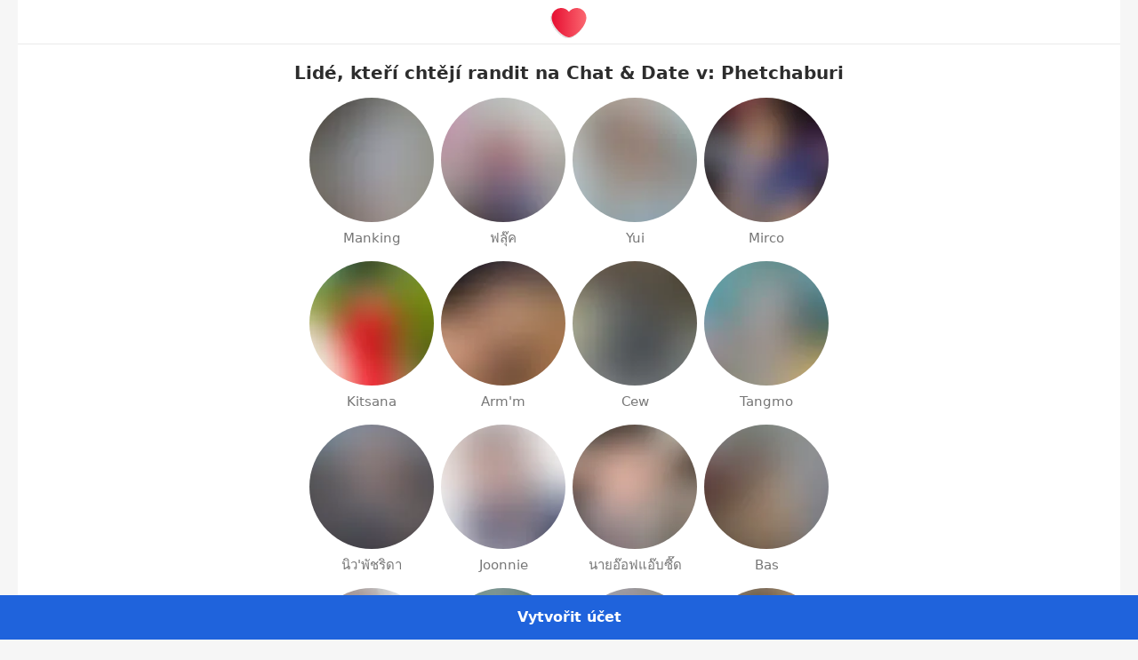

--- FILE ---
content_type: text/html; charset=utf-8
request_url: https://chatdate.app/cs/rande/thailand/phetchaburi/
body_size: 86384
content:
<!DOCTYPE html> <html  lang="cs" dir="ltr"> <head> <title>Online chat a rande v Thajsku | Poznávejte lidi a Najděte přátele v Thajsku | Chat & Date</title> <link rel="manifest" href="/manifest.json"> <meta name="referrer" content="origin-when-cross-origin">  <style>/* inline source: https://eu1.ecdn2.bumbcdn.com/i/aco/chatdate.app/v2/-/-/js/hon_v3/assets/css/ltr/hotornot/css/hotornot_v2/base-unauth-layout.critical.293b8a50703483309c48.css */ @-webkit-keyframes show{0%{opacity:0}to{opacity:1}}@keyframes show{0%{opacity:0}to{opacity:1}}@-webkit-keyframes hide{0%{opacity:1}to{opacity:0}}@keyframes hide{0%{opacity:1}to{opacity:0}}@-webkit-keyframes loader{0%,to{-webkit-transform:scale(1);transform:scale(1)}25%,75%{-webkit-transform:scale(.5);transform:scale(.5)}}@keyframes loader{0%,to{-webkit-transform:scale(1);transform:scale(1)}25%,75%{-webkit-transform:scale(.5);transform:scale(.5)}}a,abbr,acronym,address,applet,article,aside,b,big,blockquote,body,caption,center,cite,code,dd,del,details,dfn,div,dl,dt,em,fieldset,figcaption,figure,font,footer,form,h2,h3,h4,h5,h6,header,hgroup,html,i,input,ins,kbd,label,legend,li,main,mark,menu,nav,object,ol,pre,q,s,samp,section,small,span,strike,strong,sub,sup,table,tbody,td,textarea,tfoot,th,thead,tr,tt,u,ul,var{vertical-align:baseline;box-sizing:border-box;margin:0;padding:0;border:0;background:0 0;-webkit-tap-highlight-color:transparent}h1,iframe,img,p{box-sizing:border-box;padding:0;border:0;background:0 0;-webkit-tap-highlight-color:transparent}iframe,img{margin:0}h1,p{vertical-align:baseline}article,aside,details,figcaption,figure,footer,header,hgroup,main,menu,nav,section{display:block}body{direction:ltr;-moz-osx-font-smoothing:grayscale;-webkit-font-smoothing:antialiased;-ms-text-size-adjust:none;text-size-adjust:none;font-weight:400;font-family:-apple-system,system-ui,Segoe UI,Cantarell,Noto Sans,BlinkMacSystemFont,"Segoe UI",Roboto,Ubuntu,"Helvetica Neue","Lucida Grande",sans-serif;font-size:87.5%;line-height:1.429}p{margin:0 0 20px}ol,ul{list-style:none}label{cursor:pointer}button:disabled{overflow:visible}iframe,img{vertical-align:top}img[src$=svg]{-ms-transform:translate(.5px,-.3px)}table{border-collapse:collapse;border-spacing:0}a,button{color:inherit}a{-webkit-text-decoration:none;text-decoration:none}button{display:block;overflow:visible;max-width:100%;padding:0;border:0;background:0 0;text-align:inherit;font-weight:inherit;font-size:inherit;line-height:inherit;font-family:inherit;-webkit-appearance:none;-moz-appearance:none;appearance:none;cursor:pointer}buttonbutton:not([aria-disabled=true]){cursor:pointer}.a11y-show-focus-ring *,.trigger-child-focus-ring:focus *,:focus{outline:1px solid #1f63dc;outline:1px solid var(--focus-ring-outer-color, #1f63dc);outline-offset:2px}:focus:not(:focus-visible){outline:0}.body{overflow-x:hidden;overflow-y:scroll;background:#f6f6f6;color:#717171}.is-blocked .body,.is-cursor-hidden .body{overflow:hidden}.is-blocked .body::after{background:rgba(255,255,255,.5)}.is-blocked .body::after,.is-cursor-hidden .body::after{position:fixed;z-index:100;top:0;right:0;bottom:0;left:0;content:""}.is-cursor-hidden .body{cursor:none}@media screen and (max-width:977px){.body{overflow-x:auto}}.body--unauth{position:relative}@media screen and (max-width:977px){.body--unauth{overflow-x:hidden}}@media screen and (max-width:957px){.body--unauth{overflow-x:auto}}.body--generic{overflow-x:auto;background:#fff}[data-cookie-notification-type=extended]{--cookie-notification-height: 64px}.page{display:-webkit-inline-flex;display:inline-flex;vertical-align:top;min-width:100%;min-height:100vh}.page__skip-to-main{display:none}.page__simple-wrap,.page__wrap{position:relative;-webkit-flex-direction:column;flex-direction:column;min-height:100vh}.page__wrap{display:-webkit-flex;display:flex;width:1170px;margin:0 auto;height:100%}.page__simple-wrap{display:none;-webkit-flex:1 1 auto;flex:1 1 auto;min-width:100%;height:auto;background:#fff}.page__sidebar{position:fixed;z-index:91;top:0;bottom:0;width:270px}.page__content,.page__content-inner{display:-webkit-flex;display:flex;-webkit-flex-direction:column;flex-direction:column}.page__content{position:relative;left:270px;width:900px;background:#fff;-webkit-flex:1 0 auto;flex:1 0 auto}.page__content-inner{-webkit-flex:1 1 auto;flex:1 1 auto}.page__content-footer{display:none;-webkit-flex:0 0 auto;flex:0 0 auto;padding:24px 32px;border-top:1px solid #eaeaea;background:#fff}.page--simple .page__wrap,.page__controls{display:none}.page__footer{padding:24px 20px}.page__footer-actions,.page__footer-notifications{position:fixed;z-index:98;right:0;bottom:0;left:0}@media screen and (max-width:1175px){.page__sidebar{width:240px}.page__content{left:240px}}.page--simple .page__simple-wrap{display:-webkit-flex;display:flex}.page--simple .page__content{left:auto;-webkit-flex-direction:row;flex-direction:row;-webkit-align-items:flex-start;align-items:flex-start;width:100%;padding:0 20px;background:0 0}.page--simple .page__footer{padding-top:0}.page--unauth{height:auto}.page--unauth .page__content-footer{display:block;opacity:1}@media screen and (max-width:1145px){.page--unauth .page__wrap{width:auto;margin:0 auto;padding:0 20px}.page--unauth .page__sidebar{position:absolute;width:900px;height:88px}.page--unauth .page__content{left:0;margin-top:88px}}.page--homepage .page__simple-wrap{background:#1f63dc}h1:empty,h2:empty,p:empty{display:none}h1{margin:0 0 10px}h1,h2,h3,h4{font-weight:400}.p-1 strong,b{font-weight:500}i{font-style:normal}.header-1{font-family:-apple-system,system-ui,Segoe UI,Cantarell,Noto Sans,BlinkMacSystemFont,"Segoe UI",Roboto,Ubuntu,"Helvetica Neue","Lucida Grande",sans-serif;font-weight:600;font-size:25px;line-height:1.28}.header-2{font-weight:600;font-size:20px;line-height:1.2}.action,.header-2,.p-1,.p-2,.p-3{font-family:-apple-system,system-ui,Segoe UI,Cantarell,Noto Sans,BlinkMacSystemFont,"Segoe UI",Roboto,Ubuntu,"Helvetica Neue","Lucida Grande",sans-serif}.action{font-weight:600;font-size:14px;line-height:1.286}.p-1,.p-2,.p-3{font-size:16px;line-height:1.5}.p-2,.p-3{font-size:14px;line-height:1.429}.p-2 strong{font-weight:600}.p-3{font-size:12px;line-height:1.334}.p-3 strong{font-weight:700}.font-weight-regular{font-weight:400}.font-weight-medium{font-weight:500}.font-weight-semibold,.footer-menu__item .link strong{font-weight:600}.font-weight-bold{font-weight:700}.text-align-left{text-align:left}.text-align-center{text-align:center}.text-align-right{text-align:right}.text-align-inherited{text-align:inherit}.text-ellipsis{overflow:hidden;max-width:100%;white-space:nowrap;text-overflow:ellipsis}.text-break-words{word-wrap:break-word}.text-color-primary{color:#1f63dc}.text-color-secondary{color:#e71032}.text-color-generic-red{color:#cd2e0f}.text-color-generic-pink{color:#ffbbd0}.text-color-generic-yellow{color:#f49f00}.text-color-generic-green{color:#1a964a}.text-color-generic-purple{color:#6e3eff}.text-color-generic-blue{color:#0371d0}.text-color-black{color:#2d2d2d}.text-color-gray{color:#ccc}.text-color-gray-dark{color:#717171}.text-color-white{color:#fff}.text-color-error{color:#cd2e0f}.relative{position:relative}.center{text-align:center}.middle{display:inline-block;vertical-align:middle;height:100%}.left{text-align:left}.right{text-align:right}.f-left{float:left}.f-right{float:right}.inline{display:inline-block;vertical-align:middle}.nowrap{white-space:nowrap}.break-word{word-wrap:break-word}.ellipsis{overflow:hidden;max-width:100%;white-space:nowrap;text-overflow:ellipsis}.color-orange{color:#cd2e0f}.color-blue{color:#0371d0}.color-lime{color:#1a964a}.color-attention,.color-riseup,.color-spotlight{color:#1f63dc}.hidden,.is-hidden{display:none!important}.shown{display:block!important}.is-shown .hidden{display:inline-block!important}.is-shown .show{display:none}.invisible,.is-invisible{opacity:0!important;visibility:hidden!important}.visible{opacity:1!important;visibility:visible!important}.js-fx-wrap.transition{transition:height .2s linear}.js-fx-content{overflow:hidden;height:0;opacity:0;visibility:hidden;transition:all .2s linear}.active>.js-fx-content,.fx>.js-fx-content,.is-expanded>.js-fx-content{overflow:visible;height:auto;opacity:1;visibility:visible}.transition>.js-fx-content{overflow:visible}.rtl-noflip{direction:ltr;unicode-bidi:embed}.a11y-visually-hidden{position:absolute;overflow:hidden;width:1px;height:1px;clip:rect(0 0 0 0);-webkit-clip-path:inset(100%);clip-path:inset(100%);white-space:nowrap}.page-blocker,.page-overlay{position:fixed;top:0;left:0;width:100%;background:#fff}.page-blocker{right:0;bottom:0;display:none;z-index:102}.opacity00 .page-blocker,.opacity06 .page-blocker{display:block;cursor:progress}.opacity00 .page-blocker{opacity:0}.opacity06 .page-blocker{opacity:.6}.page-overlay{z-index:3;display:-webkit-flex;display:flex;-webkit-flex-direction:column;flex-direction:column;-webkit-justify-content:flex-start;justify-content:flex-start;-webkit-align-items:center;align-items:center;height:100%}.page-overlay .header--white{background:#fff;color:#1f63dc}.page-overlay .header__logo{height:54px}.page-overlay__header{width:100%}.page-overlay__main{margin:auto 0;text-align:center}.lexem-highlight *{pointer-events:none}.lexem-highlight .lexem{background-color:#e6fff7;cursor:crosshair;pointer-events:auto}.lexem-highlight .lexem1{background-color:#b3ffe7}.lexem-highlight .lexem2{background-color:#80ffd7}.lexem-highlight .lexem3{background-color:#d5f7e8}.lexem-highlight .lexem4{background-color:#98fadd}.lexem-highlight .lexem5{background-color:#adffff}.blocker{position:absolute;z-index:2;top:0;right:0;bottom:0;left:0;display:none;background:0 0}.blocker--light{background:rgba(255,255,255,.5)}.blocker.is-blocked,.loading .blocker{display:block}.loader{position:absolute;top:0;right:0;bottom:0;left:0;display:-webkit-flex;display:flex;width:30px;height:6px;margin:auto;color:#717171;opacity:0;transition:opacity .2s;pointer-events:none}.loader::after,.loader::before{display:block;content:""}.loader::before{-webkit-animation:loader 1.2s linear infinite 0s;animation:loader 1.2s linear infinite 0s}.loader::after{-webkit-animation:loader 1.2s linear infinite .2s;animation:loader 1.2s linear infinite .2s}.loader::after,.loader::before,.loader__inner{-webkit-flex:0 0 auto;flex:0 0 auto;width:6px;height:6px;border-radius:100%;background:currentColor}.loader__inner{margin-right:6px;margin-left:6px;-webkit-animation:loader 1.2s linear infinite .1s;animation:loader 1.2s linear infinite .1s}.loader--lg{width:58px;height:14px}.loader--lg .loader__inner,.loader--lg::after,.loader--lg::before{width:14px;height:14px}.loader--lg .loader__inner{margin-right:8px;margin-left:8px}.loader.is-loading,.loading .loader{opacity:1}.logo{display:none}.icon{display:inline-block;width:16px;height:16px;fill:currentColor}.icon--xsm{width:22px;height:22px}.icon--inline{vertical-align:middle;margin:-3px 0 0}.icon-svg,.icon__svg,.tooltip{display:none}.footer{max-width:1200px;width:100%;margin:0 auto;color:#717171}.footer__apps-row{margin-bottom:24px}.footer__apps-row~.footer__links,.footer__links:first-child{padding-top:24px;border-top:1px solid #eaeaea}.footer__stats{display:block;margin:10px 0 0}.footer__bottom{display:-webkit-flex;display:flex;-webkit-justify-content:space-between;justify-content:space-between;-webkit-align-items:flex-start;align-items:flex-start;padding-top:24px;border-top:1px solid #eaeaea}.footer__links~.footer__bottom,.footer__stats~.footer__bottom{padding-top:30px;border-top:0}.footer__likes{min-height:24px;margin-right:auto}.footer__copyright{display:-webkit-flex;display:flex;font-size:11px}.footer__seo-language:not(:empty){margin-top:20px}.footer__navigation+.footer__copyright{margin-top:3px}.page--homepage .footer,.page--homepage .footer-menu__item .link{color:#fff}.footer-apps{min-height:24px}.footer-apps__caption,.footer-apps__item{display:none}.footer-menu{display:-webkit-flex;display:flex;min-height:16px}.footer-menu__item{color:#717171}.footer-menu__item:not(:last-child){margin-right:16px}.footer-menu__item .link{font-size:14px;line-height:1.429;display:block;border:0;color:currentColor}.language-selector{display:inline-block;height:20px}.language-selector__label{display:-webkit-flex;display:flex;-webkit-align-items:center;align-items:center;height:inherit;padding-right:24px;color:#717171}.language-selector__current{display:block;border-bottom:1px dotted currentColor;color:currentColor}.language-selector__label-toggle{display:none}.header .language-selector,.language-selector--button{height:32px}.header .language-selector .language-selector__label,.language-selector--button .language-selector__label{margin-left:-8px;padding:0 24px 0 8px;color:#fff}.header .language-selector .language-selector__current,.language-selector--button .language-selector__current{border:0}.likes{display:none}.cookie-notification{width:100%;border-top:1px solid #eaeaea;background-color:#fff}.cookie-notification__inner{display:-webkit-flex;display:flex;-webkit-justify-content:space-between;justify-content:space-between;-webkit-align-items:center;align-items:center;max-width:1210px;width:100%;min-height:50px;margin:0 auto;padding:12px 20px}.page--simple .cookie-notification__inner{max-width:1240px}.cookie-notification__close{display:none}.cookie-notification__actions{-webkit-flex:0 0 auto;flex:0 0 auto;margin-left:16px}.cookie-notification--with-choice{display:none}.cookie-notification--with-choice.is-shown{display:block}.cookie-notification--with-choice .cookie-notification__inner{min-height:64px}</style> <style>/* inline source: https://eu1.ecdn2.bumbcdn.com/i/aco/chatdate.app/v2/-/-/js/hon_v3/assets/css/ltr/hotornot/css/hotornot_v2/base-unauth-sidebar.critical.8fec6269783e2a04b83a.css */ .sidebar{position:relative;width:100%;height:100%;background:#f6f6f6;-webkit-transform:translateZ(0);transform:translateZ(0)}.sidebar__logo{position:relative;height:54px;margin:0}.sidebar__logo .logo,.sidebar__logo .logo-ico{position:absolute;top:50%;left:50%;-webkit-transform:translate(-50%,-50%);transform:translate(-50%,-50%)}.sidebar__logo .logo{display:block;text-align:center;opacity:1;visibility:visible}.sidebar__logo .logo-ico{width:40px;height:40px;opacity:0;visibility:hidden}.sidebar__section{width:230px;margin:0 auto}@media screen and (max-width:1175px){.sidebar__section{width:210px}}@media screen and (max-width:1145px){.sidebar__section{margin-left:10px}.sidebar--auth:not(.show):not(:focus-within) .sidebar__footer,.sidebar--unauth .sidebar__footer{display:none}}.sidebar__footer{padding:20px 0 0}@media screen and (max-width:1145px){.sidebar--auth:not(.show):not(:focus-within) .sidebar__form,.sidebar--unauth .sidebar__form{display:none}}.sidebar__form .select-field__label{padding-right:15px}.sidebar__form .date-field__item+.date-field__item{margin-left:4px}@media screen and (min-width:1146px){.sidebar__sign-title-wide{display:none}}@media screen and (max-width:1145px){.sidebar--auth.show .sidebar__sign-title-wide,.sidebar--auth:focus-within .sidebar__sign-title-wide{display:none}.sidebar--auth:not(.show):not(:focus-within) .sidebar__seo-cities:not(:empty),.sidebar--auth:not(.show):not(:focus-within) .sidebar__seo-discover:not(:empty),.sidebar--auth:not(.show):not(:focus-within) .sidebar__sign-title-narrow,.sidebar--unauth .sidebar__seo-cities:not(:empty),.sidebar--unauth .sidebar__seo-discover:not(:empty),.sidebar--unauth .sidebar__sign-title-narrow{display:none}}.sidebar__seo-cities:not(:empty),.sidebar__seo-discover:not(:empty){margin-top:20px}.sidebar--unauth{text-align:center}.sidebar--unauth .sidebar__section{width:240px}@media screen and (max-width:1175px){.sidebar--unauth .sidebar__section{width:210px}}.sidebar--unauth .sidebar__section--signin{padding:16px 0}@media screen and (max-width:1175px){.sidebar--unauth .sidebar__section--signin{padding:0}}@media screen and (max-width:1145px){.sidebar--unauth .sidebar__sign{display:-webkit-flex;display:flex;-webkit-align-items:center;align-items:center;height:88px;margin-left:150px;text-align:left}}.sidebar--unauth .sidebar__sign-title{margin-bottom:12px;color:#717171}@media screen and (max-width:1145px){.sidebar--unauth .sidebar__sign-title{-webkit-flex:0 0 auto;flex:0 0 auto;width:200px;margin-bottom:0;line-height:1}}.sidebar--unauth .sidebar__action{display:block;margin:0 0 28px}.sidebar--unauth .sidebar__action .btn--color-vkontakte{width:40px}.sidebar--unauth .sidebar__action .btn--color-vkontakte .btn__content{padding:0}.discover-people,.sidebar--unauth .sidebar__action .btn--color-vkontakte .btn__text{display:none}@media screen and (max-width:1145px){.sidebar--unauth .sidebar__action{position:absolute;top:50%;right:0;margin:0;-webkit-transform:translateY(-50%);transform:translateY(-50%)}}@media screen and (min-width:1146px){.sidebar--unauth .sidebar__action .sign-form-external__item--extended{display:none}.sidebar--unauth .sidebar__action .sign-form-external__item--extended+.sign-form-external__item{margin-left:0}}@media screen and (max-width:1145px){.sidebar--unauth .sidebar__action .sign-form-external__item--default{display:none}.sidebar--unauth .sidebar__action .sign-form-external__item--default+.sign-form-external__item,.sidebar--unauth .sidebar__section{margin-left:0}.sidebar--unauth .sidebar__logo{position:absolute;z-index:1;left:0;width:auto;height:88px}.sidebar--unauth .sidebar__logo .logo{left:0;-webkit-transform:translate(0,-50%);transform:translate(0,-50%)}}.sign-form-external{display:-webkit-flex;display:flex;-webkit-justify-content:center;justify-content:center;-webkit-align-items:center;align-items:center}.sign-form-external__item+.sign-form-external__item{margin-left:10px}.new-form{position:relative;text-align:left}.new-form .btn,.new-form .checkbox-field,.new-form .phone-field,.new-form .radio-field,.new-form .search-field,.new-form .select-field,.new-form .text-field,.new-form .textarea{vertical-align:top}.new-form,.new-form__control{max-width:100%;width:320px}.new-form__control:empty{display:none}.new-form__control--gdpr{overflow:hidden;max-height:0;opacity:0;visibility:hidden}.has-gdpr-opened .new-form__control--gdpr{max-height:200px;opacity:1;visibility:visible}.new-form__hint,.new-form__label{font-size:12px;line-height:1.334;margin-bottom:4px;color:#2d2d2d}.new-form__additional strong,.new-form__error strong,.new-form__hint strong,.new-form__label strong{font-weight:700}.new-form__field+.new-form__field{margin-top:8px}.new-form__hint{margin-top:4px;margin-bottom:0;color:#767676}.new-form__hint.is-pending{opacity:0}.new-form__hint .react-link__icon+.react-link__text{margin-left:5px}.new-form__hint--success{color:#0f7537}.new-form__error{font-size:12px;line-height:1.334;display:none;margin-top:4px;margin-bottom:0;color:#cd2e0f}.has-error .new-form__error:not(:empty){display:block}.new-form__actions,.new-form__additional{max-width:100%;width:100%}.new-form__actions .btn,.new-form__actions .react-button{max-width:320px}.new-form__additional{font-size:12px;line-height:1.334;margin-top:16px;color:#717171}.has-gdpr-opened .new-form__control+.new-form__control--gdpr,.new-form__additional+.new-form__control,.new-form__control+.new-form__control{margin-top:16px}.new-form__control+.new-form__control--gdpr{margin-top:0}.new-form__actions+.new-form__additional,.new-form__control+.new-form__actions{margin-top:24px}.new-form--stretch,.new-form__actions--stretch,.new-form__control--stretch{width:100%}.new-form.is-disabled{pointer-events:none}.new-form.is-disabled .new-form__actions,.new-form.is-disabled .new-form__additional,.new-form.is-disabled .new-form__control{opacity:.3}.text-field{position:relative}.text-field__input{width:100%;height:40px;padding:0 15px;outline:0;border:1px solid #717171;border-radius:8px;background:#fff;color:#2d2d2d;font-size:14px;-webkit-font-smoothing:antialiased}.text-field__input::-webkit-input-placeholder{color:#ccc}.text-field__input:-moz-placeholder,.text-field__input::-moz-placeholder{color:#ccc}.text-field__input:-ms-input-placeholder{color:#ccc}.text-field__input::-ms-clear{display:none}.text-field__input::-ms-reveal{display:none}.radio-field{display:-webkit-inline-flex;display:inline-flex;-webkit-flex-wrap:wrap;flex-wrap:wrap}.radio-field,.radio-field__item{position:relative}.radio-field__item+.radio-field__item{margin-left:15px}.radio-field__input{position:absolute;top:0;left:0;opacity:0}.radio-field__label{display:-webkit-flex;display:flex;-webkit-align-items:center;align-items:center;min-width:22px;min-height:22px}.radio-field__text{font-size:14px;line-height:1.429;color:#717171;pointer-events:none}.checkbox-field__text strong,.radio-field__text strong{font-weight:600}.radio-field__icon{position:relative;display:-webkit-flex;display:flex;-webkit-justify-content:center;justify-content:center;-webkit-align-items:center;align-items:center;-webkit-flex:0 0 auto;flex:0 0 auto;-webkit-align-self:baseline;align-self:baseline;box-sizing:border-box;width:22px;height:22px;pointer-events:none}.radio-field__icon+.radio-field__text,.radio-slider__item-icon+.radio-slider__item-text{margin-left:8px}.radio-field--vertical{-webkit-flex-direction:column;flex-direction:column}.radio-field--vertical .radio-field__item+.radio-field__item{margin-top:10px;margin-left:0}.radio-slider{position:relative;display:-webkit-flex;display:flex;width:100%;border-radius:8px}.radio-slider__item,.radio-slider__item-content{display:-webkit-flex;display:flex;-webkit-justify-content:center;justify-content:center;-webkit-align-items:center;align-items:center;-webkit-flex:1 1 auto;flex:1 1 auto;min-width:0}.radio-slider__item{position:relative;min-height:inherit;background-color:#fff;text-align:center;-webkit-font-smoothing:antialiased;border-radius:8px}.radio-slider__item-content{height:100%;padding:0 15px;border:1px solid transparent;border-radius:inherit;color:#717171}.radio-slider__item-icon{display:-webkit-flex;display:flex;-webkit-flex:0 0 auto;flex:0 0 auto}.radio-slider__item-text{font-family:-apple-system,system-ui,Segoe UI,Cantarell,Noto Sans,BlinkMacSystemFont,"Segoe UI",Roboto,Ubuntu,"Helvetica Neue","Lucida Grande",sans-serif;font-weight:600;font-size:14px;line-height:1.286;display:block;overflow:hidden;-webkit-flex:0 1 auto;flex:0 1 auto;min-width:0;white-space:nowrap;text-overflow:ellipsis}.radio-slider--md{height:40px}.radio-slider--sm{height:32px}.radio-slider--solid{background-color:#fff}.radio-slider--solid::before{position:absolute;top:0;right:0;bottom:0;left:0;content:"";border:1px solid #717171;border-radius:inherit}.radio-slider--solid .radio-slider__item.is-active .radio-slider__item-content{border-color:#1f63dc;color:#1f63dc}.radio-slider--separated .radio-slider__item+.radio-slider__item{margin-left:8px}.radio-slider--separated .radio-slider__item-content{border-color:#717171;background-color:#fff}.radio-slider--separated .radio-slider__item-content .emoji-block{margin:0}.radio-slider--separated .radio-slider__item-input:checked+.radio-slider__item-content,.radio-slider--separated .radio-slider__item.is-active+.radio-slider__item-content{border-color:#1f63dc;background-color:rgba(31,99,220,.04);color:#1f63dc}.checkbox-field{display:-webkit-inline-flex;display:inline-flex;-webkit-flex-wrap:wrap;flex-wrap:wrap}.checkbox-field,.checkbox-field__item{position:relative}.checkbox-field__item+.checkbox-field__item{margin-left:15px}.checkbox-field__input{position:absolute;top:0;left:0;opacity:0}.checkbox-field__label{display:-webkit-flex;display:flex;-webkit-align-items:center;align-items:center;min-width:22px;min-height:22px}.checkbox-field__text{font-size:14px;line-height:1.429;color:#717171}.checkbox-field__icon{position:relative;display:-webkit-flex;display:flex;-webkit-justify-content:center;justify-content:center;-webkit-align-items:center;align-items:center;-webkit-flex:0 0 auto;flex:0 0 auto;-webkit-align-self:baseline;align-self:baseline;box-sizing:border-box;width:22px;height:22px;pointer-events:none}.checkbox-field__icon+.checkbox-field__text{margin-left:8px}.emoji-block{display:inline-block;vertical-align:middle;margin:0 2px;font-family:"Segoe UI Emoji"}.emoji-block--sm{width:20px;height:20px}.emoji-block__image>img,.select-field{display:block;width:100%;height:100%}.select-field{position:relative;height:40px;text-align:left;font-size:14px}.select-field.has-placeholder .select-field__label{overflow:visible;color:#ccc}.select-field__label{position:relative;display:-webkit-flex;display:flex;-webkit-align-items:center;align-items:center;height:inherit;padding:6px 40px 6px 15px;outline:0;border:1px solid #717171;border-radius:8px;background:#fff;color:#2d2d2d;white-space:nowrap;cursor:pointer}.select-field__label:empty::before{display:inline-block;content:""}.select-field__icon{display:none}.search-field,.search-field__inner{position:relative}.search-field__icon,.search-field__loader,.search-field__reset{display:none}.date-field{display:-webkit-flex;display:flex}.date-field__item{-webkit-flex:1 1 40px;flex:1 1 40px}.date-field__item .select-field__label{position:absolute;width:100%}.date-field__item+.date-field__item{margin-left:8px}.date-field__item--month{-webkit-flex-grow:2.5;flex-grow:2.5}.date-field__item--day{-webkit-flex-grow:1.3;flex-grow:1.3}.date-field__item--year{-webkit-flex-grow:1.5;flex-grow:1.5}.dropdown{display:none}.btn{display:-webkit-inline-flex;display:inline-flex;-webkit-justify-content:center;justify-content:center;-webkit-align-items:center;align-items:center;vertical-align:top;padding:0;border:1px solid transparent;border-radius:8px;text-align:center;-webkit-text-decoration:none;text-decoration:none;-webkit-font-smoothing:antialiased}.btn__content,.btn__icon{display:-webkit-flex;display:flex}.btn__content{-webkit-justify-content:center;justify-content:center;-webkit-align-items:center;align-items:center;height:100%;margin:0 -1px;padding:0 16px;pointer-events:none}.btn__icon{-webkit-flex:0 0 auto;flex:0 0 auto}.btn__icon:only-child{-webkit-justify-content:center;justify-content:center;-webkit-align-items:center;align-items:center;width:100%;height:100%}.btn__text{display:block;-webkit-flex:0 1 auto;flex:0 1 auto;text-align:left}.btn__text:only-child{text-align:center}.btn__icon+.btn__text,.btn__text+.btn__icon{margin-left:8px}.btn::after,.btn__subtext{display:block;font-size:18px}.btn{min-width:40px;min-height:40px}.btn .btn__content{padding-top:8px;padding-bottom:8px}.btn .btn__text{font-family:-apple-system,system-ui,Segoe UI,Cantarell,Noto Sans,BlinkMacSystemFont,"Segoe UI",Roboto,Ubuntu,"Helvetica Neue","Lucida Grande",sans-serif;font-weight:600;font-size:14px;line-height:1.286}.ie11 .btn .btn__text,.ie11 .btn--sm .btn__text{margin-top:-1px}.btn::after{min-height:38px;content:"";font-size:0}.btn--sm{min-width:32px;min-height:32px}.btn--sm .btn__content{padding-top:4px;padding-bottom:4px}.btn--sm .btn__text{font-family:-apple-system,system-ui,Segoe UI,Cantarell,Noto Sans,BlinkMacSystemFont,"Segoe UI",Roboto,Ubuntu,"Helvetica Neue","Lucida Grande",sans-serif;font-weight:600;font-size:14px;line-height:1.286}.btn--sm::after{min-height:30px}.btn--block{display:-webkit-flex;display:flex;width:100%}.btn--ico{width:40px;height:40px}.btn--ico.btn--sm{width:32px;height:32px}.btn--ico .btn__content{width:100%;height:100%;padding:0}.btn--condensed .btn__content{padding-right:6px;padding-left:6px}.btn--link .btn__text{margin-bottom:-1px;line-height:1.5}.btn{background-color:#1f63dc;color:#fff}.btn:hover,.trigger-button-hover.hovered .btn:not(.trigger-ignore),.trigger-button-hover:hover .btn:not(.trigger-ignore){background-color:#1c59c6}.btn.active,.btn.loading,.btn:active,.el-loading .btn,.loading .btn{background-color:#194fb0}.btn--color-white{background-color:#fff;color:#2d2d2d}.btn--color-white:hover,.trigger-button-hover.hovered .btn--color-white:not(.trigger-ignore),.trigger-button-hover:hover .btn--color-white:not(.trigger-ignore){background-color:#e6e6e6}.btn--color-white.active,.btn--color-white.loading,.btn--color-white:active,.el-loading .btn--color-white,.loading .btn--color-white{background-color:#ccc}.btn--color-facebook{background-color:#1672e9;color:#fff}.btn--color-facebook:hover,.trigger-button-hover.hovered .btn--color-facebook:not(.trigger-ignore),.trigger-button-hover:hover .btn--color-facebook:not(.trigger-ignore){background-color:#1467d2}.btn--color-facebook.active,.btn--color-facebook.loading,.btn--color-facebook:active,.el-loading .btn--color-facebook,.loading .btn--color-facebook{background-color:#125bba}.btn--color-vkontakte{background-color:#507299;color:#fff}.btn--color-vkontakte:hover,.trigger-button-hover.hovered .btn--color-vkontakte:not(.trigger-ignore),.trigger-button-hover:hover .btn--color-vkontakte:not(.trigger-ignore){background-color:#48678a}.btn--color-vkontakte.active,.btn--color-vkontakte.loading,.btn--color-vkontakte:active,.el-loading .btn--color-vkontakte,.loading .btn--color-vkontakte{background-color:#405b7a}.btn--monochrome{border-color:#717171;background-color:transparent;color:#2d2d2d}.btn--monochrome:hover,.trigger-button-hover.hovered .btn--monochrome:not(.trigger-ignore),.trigger-button-hover:hover .btn--monochrome:not(.trigger-ignore){border-color:#717171;background-color:rgba(45,45,45,.04)}.btn--monochrome.active,.btn--monochrome.loading,.btn--monochrome:active,.el-loading .btn--monochrome,.loading .btn--monochrome{border-color:#717171;background-color:rgba(45,45,45,.08)}.btn--stroke.btn--color-white{border-color:currentColor;background-color:transparent;color:#fff}.btn--stroke.btn--color-white:hover,.trigger-button-hover.hovered .btn--stroke.btn--color-white:not(.trigger-ignore),.trigger-button-hover:hover .btn--stroke.btn--color-white:not(.trigger-ignore){background-color:rgba(255,255,255,.04);color:#e6e6e6}.btn--stroke.btn--color-white.active,.btn--stroke.btn--color-white.loading,.btn--stroke.btn--color-white:active,.el-loading .btn--stroke.btn--color-white,.loading .btn--stroke.btn--color-white{background-color:rgba(255,255,255,.08);color:#ccc}.btn--link{background-color:transparent;color:#1f63dc}.btn--link .btn__text,.btn--link .react-button__text{border-bottom:1px solid rgba(31,99,220,.4)}.btn--link:hover,.trigger-button-hover.hovered .btn--link:not(.trigger-ignore),.trigger-button-hover:hover .btn--link:not(.trigger-ignore){background-color:transparent;color:#1c59c6}.btn--link.btn--color-gray-dark:hover .btn__text,.btn--link.btn--color-gray-dark:hover .react-button__text,.btn--link:hover .btn__text,.btn--link:hover .react-button__text,.trigger-button-hover.hovered .btn--link.btn--color-gray-dark:not(.trigger-ignore) .btn__text,.trigger-button-hover.hovered .btn--link.btn--color-gray-dark:not(.trigger-ignore) .react-button__text,.trigger-button-hover.hovered .btn--link:not(.trigger-ignore) .btn__text,.trigger-button-hover.hovered .btn--link:not(.trigger-ignore) .react-button__text,.trigger-button-hover:hover .btn--link.btn--color-gray-dark:not(.trigger-ignore) .btn__text,.trigger-button-hover:hover .btn--link.btn--color-gray-dark:not(.trigger-ignore) .react-button__text,.trigger-button-hover:hover .btn--link:not(.trigger-ignore) .btn__text,.trigger-button-hover:hover .btn--link:not(.trigger-ignore) .react-button__text{border-bottom-color:currentColor}.btn--link.active,.btn--link.loading,.btn--link:active,.el-loading .btn--link,.loading .btn--link{background-color:transparent;color:#194fb0}.btn--link.active .btn__text,.btn--link.active .react-button__text,.btn--link.btn--color-gray-dark.active .btn__text,.btn--link.btn--color-gray-dark.active .react-button__text,.btn--link.btn--color-gray-dark.loading .btn__text,.btn--link.btn--color-gray-dark.loading .react-button__text,.btn--link.btn--color-gray-dark:active .btn__text,.btn--link.btn--color-gray-dark:active .react-button__text,.btn--link.loading .btn__text,.btn--link.loading .react-button__text,.btn--link:active .btn__text,.btn--link:active .react-button__text,.el-loading .btn--link .btn__text,.el-loading .btn--link .react-button__text,.el-loading .btn--link.btn--color-gray-dark .btn__text,.el-loading .btn--link.btn--color-gray-dark .react-button__text,.loading .btn--link .btn__text,.loading .btn--link .react-button__text,.loading .btn--link.btn--color-gray-dark .btn__text,.loading .btn--link.btn--color-gray-dark .react-button__text{border-bottom-color:currentColor}.btn--link.btn--color-gray-dark{background-color:transparent;color:#717171}.btn--link.btn--color-gray-dark .btn__text,.btn--link.btn--color-gray-dark .react-button__text{border-bottom:1px solid rgba(113,113,113,.4)}.btn--link.btn--color-gray-dark:hover,.trigger-button-hover.hovered .btn--link.btn--color-gray-dark:not(.trigger-ignore),.trigger-button-hover:hover .btn--link.btn--color-gray-dark:not(.trigger-ignore){background-color:transparent;color:#666}.btn--link.btn--color-gray-dark.active,.btn--link.btn--color-gray-dark.loading,.btn--link.btn--color-gray-dark:active,.el-loading .btn--link.btn--color-gray-dark,.loading .btn--link.btn--color-gray-dark{background-color:transparent;color:#5a5a5a}.btn.disabled,.btn:disabled{opacity:.5;pointer-events:none}.btn__icon .emoji-block{margin:0}.btn+.link{margin-left:7px}.btn+.link.large{margin-left:27px}.btn+.btn{margin-left:8px}.btn--block+.btn--block{margin-top:8px;margin-left:0}.button-group__item{display:block}.button-group--vertical{display:-webkit-flex;display:flex;-webkit-flex-direction:column;flex-direction:column;-webkit-align-items:center;align-items:center}.button-group--vertical>.button-group__item{display:-webkit-flex;display:flex;-webkit-justify-content:center;justify-content:center;width:100%}.button-group--vertical>.button-group__item+.button-group__item{margin-top:8px}.button-group--horizontal{display:-webkit-flex;display:flex;-webkit-flex-wrap:wrap;flex-wrap:wrap;margin-right:-8px;margin-bottom:-8px}.button-group--horizontal:empty{margin:0}.button-group--horizontal>.button-group__item{margin-right:8px;margin-bottom:8px}</style>    <style>/* inline source: https://eu1.ecdn2.bumbcdn.com/i/aco/chatdate.app/v2/-/-/js/hon_v3/assets/css/ltr/hotornot/css/hotornot_v2/page.people-nearby-unauth.mobile.critical.8c6bdc14598a51eeebe9.css */ @charset "UTF-8";.icon{display:inline-block;width:16px;height:16px;fill:currentColor}.icon--xsm{width:22px;height:22px}.icon--inline{vertical-align:middle;margin:-3px 0 0}.icon-svg,.icon__svg{display:none}.folder-title{display:-webkit-flex;display:flex;-webkit-align-items:center;align-items:center;height:40px;color:#2d2d2d}.folder-title__text{font-family:-apple-system,system-ui,Segoe UI,Cantarell,Noto Sans,BlinkMacSystemFont,"Segoe UI",Roboto,Ubuntu,"Helvetica Neue","Lucida Grande",sans-serif;font-weight:600;font-size:25px;line-height:1.28;margin-bottom:0}.folder-title__highlight{color:#1f63dc;font-style:normal}.folder-title__text--sm{font-family:-apple-system,system-ui,Segoe UI,Cantarell,Noto Sans,BlinkMacSystemFont,"Segoe UI",Roboto,Ubuntu,"Helvetica Neue","Lucida Grande",sans-serif;font-weight:600;font-size:20px;line-height:1.2}.is-mobile .folder-title{-webkit-justify-content:center;justify-content:center;height:auto;color:#2d2d2d}.profile-info{max-width:100%;margin:0 auto}.profile-info__name{overflow:hidden;color:#767676;white-space:nowrap;text-overflow:ellipsis;font-size:13px;line-height:16px}.user-list-cell{display:block;width:100%}.user-list-cell__media{position:relative;overflow:hidden;width:100%;margin-bottom:4px;border-radius:100%}.user-list-cell__media::before{display:block;padding-top:100%;content:""}.user-list-cell__img{position:absolute;top:0;left:0;width:100%;height:100%;object-fit:cover}.user-list-cell__text{text-align:center}.mobile-seo-list{width:100%;margin:0 0 16px;padding:0 0 16px;border-bottom:1px solid rgba(0,0,0,.1);font-size:12px;line-height:2em}.mobile-seo-list:first-child{margin-bottom:0;padding-bottom:0;border-bottom:0}.mobile-seo-list::after{display:table;clear:both;content:""}.mobile-seo-list__item{display:block;float:left;color:#2d2d2d}.mobile-seo-list__item::after{margin:0 6px 0 2px;content:"•";color:#ccc;font-weight:400}.mobile-seo-list__item:last-child::after{content:none}.mobile-seo-list__subtitle{display:block;float:left;margin-right:5px;color:#717171}.mobile-seo-list__subtitle::after{content:":";font-weight:400}.mobile-seo-list__sublevel{display:block;float:left}.mobile-seo-list__curr{color:#2d2d2d;font-weight:700}.mobile-seo-list__link{-webkit-text-decoration:underline;text-decoration:underline}.page--unauth.is-mobile{--cookie-notification-height: 100px}[data-cookie-notification-type=extended] .page--unauth.is-mobile{--cookie-notification-height: 170px}.page--unauth.is-mobile .page__wrap{max-width:1240px;width:100%;margin:0 auto;padding:0}.show-cookie-notification .page--unauth.is-mobile .page__wrap{padding-bottom:0}.page--unauth.is-mobile .page__sidebar{position:relative;width:100%;height:50px;border-bottom:1px solid #eaeaea;background:#fff}.page--unauth.is-mobile .page__sidebar .sidebar--unauth{padding:0 16px;background:0 0}.page--unauth.is-mobile .page__sidebar .sidebar--unauth .sidebar__logo{position:relative;height:50px}.page--unauth.is-mobile .page__sidebar .sidebar--unauth .sidebar__logo .logo{top:50%;left:50%;-webkit-transform:translate(-50%,-50%);transform:translate(-50%,-50%)}.page--unauth.is-mobile .page__sidebar .sidebar--unauth .sidebar__scroll,.page--unauth.is-mobile .page__sidebar .sidebar--unauth .sidebar__section{display:none}.page--unauth.is-mobile .page__content{position:static;width:auto;margin:0}.page--unauth.is-mobile .page__content-inner{opacity:1}.page--unauth.is-mobile .page__content-footer{display:none}.page--unauth.is-mobile .page__footer-actions .sign-form-external,.page--unauth.is-mobile .page__footer-actions .sign-form-external__item{width:100%}.page--unauth.is-mobile .page__footer-actions .btn{width:100%;height:50px;border-radius:0;background:#1f63dc}.page--unauth.is-mobile .page__footer-actions .btn__icon{display:none}.page--unauth.is-mobile .page__footer-actions .btn__text{margin:0 auto;font-size:16px}.page--unauth.is-mobile .footer__seo-language{display:-webkit-flex;display:flex;-webkit-flex-direction:column-reverse;flex-direction:column-reverse;width:auto;padding:20px 16px calc(20px + 50px);background:#fff}.show-cookie-notification .page--unauth.is-mobile .footer__seo-language{padding-bottom:calc(20px + 50px + var(--cookie-notification-height))}.page--unauth.is-mobile .cookie-notification__inner{height:auto;padding-right:16px;padding-left:16px}.page--unauth.is-mobile .cookie-notification--with-choice .cookie-notification__inner{display:block}.page--unauth.is-mobile .cookie-notification--with-choice .cookie-notification__actions{margin-top:12px;margin-left:0}.page--unauth.is-mobile .cookie-notification--with-choice .button-group{-webkit-justify-content:center;justify-content:center}@media screen and (max-width:320px){.page--unauth.is-mobile .cookie-notification--with-choice .button-group{-webkit-flex-direction:column-reverse;flex-direction:column-reverse;-webkit-align-items:center;align-items:center}}.page--unauth.is-mobile .folder__header{min-height:0;height:auto;margin:0;padding:20px 16px 0;text-align:center}.page--unauth.is-mobile .folder__header-actions,.page--unauth.is-mobile .folder__header-breadcrumbs{display:none}.page--unauth.is-mobile .folder__header-breadcrumbs+.folder__header-title{margin-top:0}.page--unauth.is-mobile .folder__content{padding:16px}.page--unauth.is-mobile .users-catalog__pagination{display:none}.page--unauth.is-mobile .users-list{display:-webkit-flex;display:flex;-webkit-flex-wrap:wrap;flex-wrap:wrap;-webkit-justify-content:space-between;justify-content:space-between;max-width:592px;margin:0 auto}.page--unauth.is-mobile .users-list__cell{width:25%;margin:0 0 16px;padding:0 4px}@media screen and (max-width:479px){.page--unauth.is-mobile .users-list__cell{width:33%}.page--unauth.is-mobile .users-list__cell:last-child{display:none}}.page--unauth.is-mobile .user-list-cell__media{margin-bottom:8px}.page--unauth.is-mobile .profile-info__name{font-size:15px;line-height:20px}.page--unauth.is-mobile .seo-city-info{display:none}.js-fx-content{height:0;opacity:0;visibility:hidden}</style>   <!-- Google Tag Manager --> <script nonce="UAKyQ8l3fAe/nZvWa8OcMLFXQZw=">(function(w,d,s,l,i){w[l]=w[l]||[];w[l].push( {'gtm.start': new Date().getTime(),event:'gtm.js'} );var f=d.getElementsByTagName(s)[0], j=d.createElement(s),dl=l!='dataLayer'?'&l='+l:'';j.async=true;j.src= 'https://www.googletagmanager.com/gtm.js?id='+i+dl;var n=d.querySelector('[nonce]'); n&&j.setAttribute('nonce',n.nonce||n.getAttribute('nonce'));f.parentNode.insertBefore(j,f); })(window,document,'script','dataLayer','GTM-NRVTQM9'); </script> <!-- End Google Tag Manager --> <title>Online chat a rande v Thajsku | Poznávejte lidi a Najděte přátele v Thajsku | Chat & Date</title> <link rel="canonical" href="https://badoo.com/cs/rande/thailand/phetchaburi/"/>  <link rel="alternate" hreflang="en-gb" href="https://chatdate.app/en/dating/thailand/phetchaburi/" />  <link rel="alternate" hreflang="en-us" href="https://chatdate.app/dating/thailand/phetchaburi/" />  <link rel="alternate" hreflang="de" href="https://chatdate.app/de/dating/thailand/phetchaburi/" />  <link rel="alternate" hreflang="fr" href="https://chatdate.app/fr/rencontre/thailand/phetchaburi/" />  <link rel="alternate" hreflang="es" href="https://chatdate.app/es/contactos/thailand/phetchaburi/" />  <link rel="alternate" hreflang="it" href="https://chatdate.app/it/incontri/thailand/phetchaburi/" />  <link rel="alternate" hreflang="pt" href="https://chatdate.app/pt/namoro/thailand/phetchaburi/" />  <link rel="alternate" hreflang="ru" href="https://chatdate.app/ru/znakomstva/thailand/phetchaburi/" />  <link rel="alternate" hreflang="zh" href="https://chatdate.app/zh/yuehui/thailand/phetchaburi/" />  <link rel="alternate" hreflang="id" href="https://chatdate.app/id/pacaran/thailand/phetchaburi/" />  <link rel="alternate" hreflang="bs" href="https://chatdate.app/bs/upoznavanje/thailand/phetchaburi/" />  <link rel="alternate" hreflang="ca" href="https://chatdate.app/ca/dating/thailand/phetchaburi/" />  <link rel="alternate" hreflang="cs" href="https://chatdate.app/cs/rande/thailand/phetchaburi/" />  <link rel="alternate" hreflang="da" href="https://chatdate.app/da/dating/thailand/phetchaburi/" />  <link rel="alternate" hreflang="es-co" href="https://chatdate.app/es-co/contactos/thailand/phetchaburi/" />  <link rel="alternate" hreflang="es-ar" href="https://chatdate.app/es-ar/contactos/thailand/phetchaburi/" />  <link rel="alternate" hreflang="es-mx" href="https://chatdate.app/es-mx/contactos/thailand/phetchaburi/" />  <link rel="alternate" hreflang="gl" href="https://chatdate.app/gl/dating/thailand/phetchaburi/" />  <link rel="alternate" hreflang="hr" href="https://chatdate.app/hr/upoznavanje/thailand/phetchaburi/" />  <link rel="alternate" hreflang="sw" href="https://chatdate.app/sw/uchumbaniaji/thailand/phetchaburi/" />  <link rel="alternate" hreflang="lv" href="https://chatdate.app/lv/randini/thailand/phetchaburi/" />  <link rel="alternate" hreflang="lt" href="https://chatdate.app/lt/pasimatymai/thailand/phetchaburi/" />  <link rel="alternate" hreflang="hu" href="https://chatdate.app/hu/randi/thailand/phetchaburi/" />  <link rel="alternate" hreflang="ms" href="https://chatdate.app/ms/janji-temu/thailand/phetchaburi/" />  <link rel="alternate" hreflang="nl" href="https://chatdate.app/nl/daten/thailand/phetchaburi/" />  <link rel="alternate" hreflang="nb" href="https://chatdate.app/nb/dating/thailand/phetchaburi/" />  <link rel="alternate" hreflang="pl" href="https://chatdate.app/pl/randki/thailand/phetchaburi/" />  <link rel="alternate" hreflang="pt-pt" href="https://chatdate.app/pt-pt/namoro/thailand/phetchaburi/" />  <link rel="alternate" hreflang="ro" href="https://chatdate.app/ro/dating/thailand/phetchaburi/" />  <link rel="alternate" hreflang="sq" href="https://chatdate.app/sq/njohje/thailand/phetchaburi/" />  <link rel="alternate" hreflang="sl" href="https://chatdate.app/sl/spoznavanje/thailand/phetchaburi/" />  <link rel="alternate" hreflang="sk" href="https://chatdate.app/sk/zoznamka/thailand/phetchaburi/" />  <link rel="alternate" hreflang="sr" href="https://chatdate.app/sr/upoznavanje/thailand/phetchaburi/" />  <link rel="alternate" hreflang="fi" href="https://chatdate.app/fi/deittailu/thailand/phetchaburi/" />  <link rel="alternate" hreflang="sv" href="https://chatdate.app/sv/dating/thailand/phetchaburi/" />  <link rel="alternate" hreflang="tl" href="https://chatdate.app/tl/pagtitipan/thailand/phetchaburi/" />  <link rel="alternate" hreflang="vi" href="https://chatdate.app/vi/hen-ho/thailand/phetchaburi/" />  <link rel="alternate" hreflang="tr" href="https://chatdate.app/tr/randevu/thailand/phetchaburi/" />  <link rel="alternate" hreflang="el" href="https://chatdate.app/el/dating/thailand/phetchaburi/" />  <link rel="alternate" hreflang="bg" href="https://chatdate.app/bg/zapoznanstva/thailand/phetchaburi/" />  <link rel="alternate" hreflang="uk" href="https://chatdate.app/uk/romantychni-stosunky/thailand/phetchaburi/" />  <link rel="alternate" hreflang="he" href="https://chatdate.app/he/dating/thailand/phetchaburi/" />  <link rel="alternate" hreflang="ar" href="https://chatdate.app/ar/dating/thailand/phetchaburi/" />  <link rel="alternate" hreflang="hi" href="https://chatdate.app/hi/dating/thailand/phetchaburi/" />  <link rel="alternate" hreflang="th" href="https://chatdate.app/th/det/thailand/phetchaburi/" />  <link rel="alternate" hreflang="zh-Hant" href="https://chatdate.app/zh-Hant/yuehui/thailand/phetchaburi/" />  <link rel="alternate" hreflang="ja" href="https://chatdate.app/ja/dating/thailand/phetchaburi/" />  <link rel="alternate" hreflang="ko" href="https://chatdate.app/ko/dae-e-ting/thailand/phetchaburi/" />    <base href="https://chatdate.app" />      <meta name="description" content="Seznamte se v Thajsku. Chat s muži a ženami v okolí. Seznamujte se a hledejte nové přátele v Thajsku na nejrychleji rostoucí sociální síti - Chat & Date">   <meta itemprop="image" content="https://eu1.ecdn2.bumbcdn.com/i/big/assets/static_images/hon-1024x1024.png?v2">   <meta property="fb:app_id" content="187616458022324"> <meta property="og:type" content="website" /> <meta property="og:title" content="Online chat a rande v Thajsku | Poznávejte lidi a Najděte přátele v Thajsku | Chat & Date"> <meta property="og:description" content="Seznamte se v Thajsku. Chat s muži a ženami v okolí. Seznamujte se a hledejte nové přátele v Thajsku na nejrychleji rostoucí sociální síti - Chat & Date"> <meta property="og:site_name" content="Chat &amp; Date"> <meta property="og:url" content="https://badoo.com/cs/rande/thailand/phetchaburi/"/> <meta property="og:image" content="https://eu1.ecdn2.bumbcdn.com/i/big/assets/static_images/hon-1024x1024.png?v2">    <meta name="twitter:card" content="app"> <meta name="twitter:site" content="@Hotornot">     <meta name="twitter:app:id:iphone" content="639584030"> <meta name="twitter:app:name:iphone" content="Hot or Not!">   <meta name="twitter:app:id:ipad" content="639584030"> <meta name="twitter:app:name:ipad" content="Hot or Not!">   <meta name="twitter:app:id:googleplay" content="com.hotornot.app"> <meta name="twitter:app:name:googleplay" content="Hot or Not!">         <meta name="viewport" content="initial-scale=1.0, width=device-width"> </head> <body class="body body--unauth" tabindex="-1"> <div style="display: none"> <div id="label-modal-close" aria-hidden="true">Zavřít</div> <div id="label-opens-new-window" aria-hidden="true">(otevře se v novém okně)</div> </div> <!-- Google Tag Manager (noscript) --> <noscript><iframe src="https://www.googletagmanager.com/ns.html?id=GTM-NRVTQM9" height="0" width="0" style="display:none;visibility:hidden"></iframe></noscript> <!-- End Google Tag Manager (noscript) --> <div class="page  page--unauth   page--search is-mobile  " id="page"> <div class="page__skip-to-main"> <a class="btn btn--white" href="#main"> <span class="btn__content"> <span class="btn__text">Přeskočit na hlavní obsah</span> </span> </a> </div> <div class="page__wrap">  <div id="notifications" class="page__notifications" role="alert" aria-live="polite"></div> <div id="page-top-bar" class="page__header"></div> <header id="app_s" class="page__sidebar"> <div id="sidebar" class="sidebar   sidebar--unauth  js-game-settings-wrapper"> <div class="sidebar__logo">   <a href="https://chatdate.app/cs/" class="logo-wrap js-logo-url app" aria-label="Domovská stránka Chat &amp; Date">   <img class="logo" src="https://eu1.ecdn2.bumbcdn.com/i/aco/chatdate.app/v2/-/hotornot/i/ui/assets/cosmos/logo-boxed.f6e2d0abd48e2c459790.svg" width="140" height="40" alt="Chat &amp; Date" loading="lazy">  </a>    </div> <div class="sidebar__scroll js-sidebar-wrapper js-search-people-wrapper" data-control-type="scrollable" data-scroll-position="fixed" data-scroll-visibility="hover"> <div class="sidebar__scroll-content js-scroller" data-scroll-root="sidebar"> <div class="sidebar__section sidebar__section--signin js-sidebar-sign-form">  <div class="sidebar__sign"> <div class="sidebar__action">   <div class="sign-form-external js-external-api">   <div class="sign-form-external__item sign-form-external__item--extended"> <a href="https://chatdate.app/cs/signup/" class="btn"> <div class="btn__content"> <div class="btn__icon"> <i class="icon"><svg class="icon-svg" aria-hidden="true"><use xlink:href="#generic-button-email"></use></svg></i> </div> <span class="btn__text">Vytvořit účet</span> </div> </a> </div>    <div class="sign-form-external__item"> <a href="https://chatdate.app/facebook/authorize.phtml?rt=00f1b95a195a39d7de7974575e79b20b&amp;back=1769344246536&amp;js_use_scheme=https" class="btn btn--color-facebook js-fbsession" data-ga-ev="Clicks,Registration / Sign in,Sign up - facebook" data-width="600" data-height="400" rel="nofollow"> <div class="btn__content"> <div class="btn__icon"> <i class="icon"><svg class="icon-svg" aria-hidden="true"><use xlink:href="#generic-button-facebook"></use></svg></i> </div> <span class="btn__text">  Přihlásit  </span> </div> </a> </div>       <div class="sign-form-external__item sign-form-external__item--more" data-control-type="tooltip"> <div class="sign-form-external__item sign-form-external__item--default"> <button class="btn btn--monochrome btn--ico js-other-options-list" type="button"> <span class="btn__content"> <span class="btn__icon"> <i class="icon icon--xsm"><svg class="icon-svg" aria-hidden="true"><use xlink:href="#generic-ellipsis"></use></svg></i> </span> </span> </button> </div>  <div class="sign-form-external__item sign-form-external__item--extended"> <button class="btn btn--monochrome" type="button"> <div class="btn__content"> <span class="btn__text">Další možnosti</span> <div class="btn__icon"> <i class="icon"><svg class="icon-svg" aria-hidden="true"><use xlink:href="#elements-input-dropdown"></use></svg></i> </div> </div> </button> </div>  <div class="dropdown"> <div class="dropdown__options"> <ul class="options">  <li class="option"> <a href="https://chatdate.app/msn/authorize.phtml?rt=00f1b95a195a39d7de7974575e79b20b&amp;back=1769344246536&amp;js_use_scheme=https" class="option__in js-msn" data-ga-ev="Clicks,Registration / Sign in,Sign up - msn" data-width="750" data-height="650" rel="nofollow"> <span class="option__icon">       <i class="icon icon--xsm"> <svg class="icon-svg" aria-hidden="true"><use xlink:href="#adaptor-msn"></use></svg> </i>   </span> <span class="option__txt">MSN</span> </a> </li>  <li class="option"> <a href="https://chatdate.app/vk/authorize.phtml?rt=00f1b95a195a39d7de7974575e79b20b&amp;back=1769344246536&amp;js_use_scheme=https" class="option__in js-vk" data-ga-ev="Clicks,Registration / Sign in,Sign up - vk" data-width="600" data-height="400" rel="nofollow"> <span class="option__icon">     <i class="icon icon--xsm"> <svg class="icon-svg" aria-hidden="true"><use xlink:href="#adaptor-vkontakte"></use></svg> </i>     </span> <span class="option__txt">VKontakte</span> </a> </li>  <li class="option"> <a href="https://chatdate.app/ok/authorize.phtml?rt=00f1b95a195a39d7de7974575e79b20b&amp;back=1769344246536&amp;js_use_scheme=https" class="option__in js-odnoklassniki" data-ga-ev="Clicks,Registration / Sign in,Sign up - ok" data-width="700" data-height="400" rel="nofollow"> <span class="option__icon">    <i class="icon icon--xsm"> <svg class="icon-svg" aria-hidden="true"><use xlink:href="#adaptor-odnoklassniki"></use></svg> </i>      </span> <span class="option__txt">Odnoklassniki</span> </a> </li>  <li class="option"> <a href="https://chatdate.app/yandex/authorize.phtml?rt=00f1b95a195a39d7de7974575e79b20b&amp;back=1769344246536&amp;js_use_scheme=https" class="option__in js-yandex" data-ga-ev="Clicks,Registration / Sign in,Sign up - yandex" data-width="900" data-height="650" rel="nofollow"> <span class="option__icon">      <i class="icon icon--xsm"> <svg class="icon-svg" aria-hidden="true"><use xlink:href="#adaptor-yandex"></use></svg> </i>    </span> <span class="option__txt">Yandex</span> </a> </li>  <li class="option"> <a href="https://chatdate.app/mailru/authorize.phtml?rt=00f1b95a195a39d7de7974575e79b20b&amp;back=1769344246536&amp;js_use_scheme=https" class="option__in js-mailru" data-ga-ev="Clicks,Registration / Sign in,Sign up - mail.ru" data-width="900" data-height="650" rel="nofollow"> <span class="option__icon">        <i class="icon icon--xsm"> <svg class="icon-svg" aria-hidden="true"><use xlink:href="#adaptor-mailru"></use></svg> </i>  </span> <span class="option__txt">Mail.Ru</span> </a> </li>   <li class="option"> <a href="https://chatdate.app/cs/signin/" class="option__in js-inside-link"> <span class="option__icon"> <i class="icon icon--xsm"><svg class="icon-svg" aria-hidden="true"><use xlink:href="#adaptor-email"></use></svg></i> </span> <span class="option__txt"> Přihlaste se  </span> </a> </li>  </ul> </div> </div> </div>    </div>   </div> <h2 class="sidebar__sign-title font-weight-regular"> <span class="sidebar__sign-title-wide p-2">Přihlaste se a uvidíte, kdo je právě teď ve vašem okolí!</span> <span class="sidebar__sign-title-narrow p-1">  Vytvořte si účet </span> </h2> <div class="sidebar__form">  <form class="new-form no_autoloader is-disabled js-signup" action="https://chatdate.app/cs/signup/?from_hp=1769344246536&amp;from_newbd=1" method="post" autocomplete="off" novalidate data-ab-test="removing_mobile_registration_option_on_desktop_web email_registration_create_password"> <input type="hidden" name="rt" value="00f1b95a195a39d7de7974575e79b20b"> <input type="hidden" name="post" value="1"> <input type="hidden" name="sec_id" value="">  <div class="new-form__control  js-row-name"> <div class="new-form__label"> <label class="new-form__label-value" for="first_name1">Jméno</label> </div> <div class="new-form__field"> <div class="text-field"> <input class="text-field__input js-signup-first-name js-hp-view-element" type="text" name="fullname" id="first_name1" value="" placeholder="Vaše křestní jméno" maxlength="30"  autofocus  data-element-name="name" dir="auto"> </div> </div>  </div>    <div class="new-form__control js-row-dob"> <div class="new-form__label"> <span class="new-form__label-value">Datum narození</span> </div> <div class="new-form__field  js-birthday"> <div class="date-field"> <div class="date-field__item date-field__item--day"> <div class="select-field   has-placeholder  js-signup-day js-hp-view-element " data-control-type="select" data-placeholder="Den" data-element-name="day"> <input class="select-field__value" type="hidden" name="day" value=""> <div class="select-field__label" tabindex="0"> <span class="select-field__label-text"></span> </div> <div class="select-field__icon"> <i class="icon icon--xsm"> <svg class="icon__svg" aria-hidden="true"> <use xlink:href="#elements-input-dropdown"></use> </svg> </i> </div> <div class="dropdown dropdown--select"> <div class="dropdown__options"> <ul class="options">  <li class="option" data-value="1"> <div class="option__in"> <span class="option__txt">01</span> </div> </li>  <li class="option" data-value="2"> <div class="option__in"> <span class="option__txt">02</span> </div> </li>  <li class="option" data-value="3"> <div class="option__in"> <span class="option__txt">03</span> </div> </li>  <li class="option" data-value="4"> <div class="option__in"> <span class="option__txt">04</span> </div> </li>  <li class="option" data-value="5"> <div class="option__in"> <span class="option__txt">05</span> </div> </li>  <li class="option" data-value="6"> <div class="option__in"> <span class="option__txt">06</span> </div> </li>  <li class="option" data-value="7"> <div class="option__in"> <span class="option__txt">07</span> </div> </li>  <li class="option" data-value="8"> <div class="option__in"> <span class="option__txt">08</span> </div> </li>  <li class="option" data-value="9"> <div class="option__in"> <span class="option__txt">09</span> </div> </li>  <li class="option" data-value="10"> <div class="option__in"> <span class="option__txt">10</span> </div> </li>  <li class="option" data-value="11"> <div class="option__in"> <span class="option__txt">11</span> </div> </li>  <li class="option" data-value="12"> <div class="option__in"> <span class="option__txt">12</span> </div> </li>  <li class="option" data-value="13"> <div class="option__in"> <span class="option__txt">13</span> </div> </li>  <li class="option" data-value="14"> <div class="option__in"> <span class="option__txt">14</span> </div> </li>  <li class="option" data-value="15"> <div class="option__in"> <span class="option__txt">15</span> </div> </li>  <li class="option" data-value="16"> <div class="option__in"> <span class="option__txt">16</span> </div> </li>  <li class="option" data-value="17"> <div class="option__in"> <span class="option__txt">17</span> </div> </li>  <li class="option" data-value="18"> <div class="option__in"> <span class="option__txt">18</span> </div> </li>  <li class="option" data-value="19"> <div class="option__in"> <span class="option__txt">19</span> </div> </li>  <li class="option" data-value="20"> <div class="option__in"> <span class="option__txt">20</span> </div> </li>  <li class="option" data-value="21"> <div class="option__in"> <span class="option__txt">21</span> </div> </li>  <li class="option" data-value="22"> <div class="option__in"> <span class="option__txt">22</span> </div> </li>  <li class="option" data-value="23"> <div class="option__in"> <span class="option__txt">23</span> </div> </li>  <li class="option" data-value="24"> <div class="option__in"> <span class="option__txt">24</span> </div> </li>  <li class="option" data-value="25"> <div class="option__in"> <span class="option__txt">25</span> </div> </li>  <li class="option" data-value="26"> <div class="option__in"> <span class="option__txt">26</span> </div> </li>  <li class="option" data-value="27"> <div class="option__in"> <span class="option__txt">27</span> </div> </li>  <li class="option" data-value="28"> <div class="option__in"> <span class="option__txt">28</span> </div> </li>  <li class="option" data-value="29"> <div class="option__in"> <span class="option__txt">29</span> </div> </li>  <li class="option" data-value="30"> <div class="option__in"> <span class="option__txt">30</span> </div> </li>  <li class="option" data-value="31"> <div class="option__in"> <span class="option__txt">31</span> </div> </li>  </ul> </div> </div> </div> </div> <div class="date-field__item date-field__item--month"> <div class="select-field   has-placeholder  js-signup-month " data-control-type="select" data-placeholder="Měsíc"> <input class="select-field__value" type="hidden" name="month" value=""> <div class="select-field__label" tabindex="0"> <span class="select-field__label-text"></span> </div> <div class="select-field__icon"> <i class="icon icon--xsm"> <svg class="icon__svg" aria-hidden="true"> <use xlink:href="#elements-input-dropdown"></use> </svg> </i> </div> <div class="dropdown dropdown--select"> <div class="dropdown__options"> <ul class="options">  <li class="option" data-value="1"> <div class="option__in"> <span class="option__txt">ledna</span> </div> </li>  <li class="option" data-value="2"> <div class="option__in"> <span class="option__txt">února</span> </div> </li>  <li class="option" data-value="3"> <div class="option__in"> <span class="option__txt">března</span> </div> </li>  <li class="option" data-value="4"> <div class="option__in"> <span class="option__txt">dubna</span> </div> </li>  <li class="option" data-value="5"> <div class="option__in"> <span class="option__txt">května</span> </div> </li>  <li class="option" data-value="6"> <div class="option__in"> <span class="option__txt">června</span> </div> </li>  <li class="option" data-value="7"> <div class="option__in"> <span class="option__txt">července</span> </div> </li>  <li class="option" data-value="8"> <div class="option__in"> <span class="option__txt">srpna</span> </div> </li>  <li class="option" data-value="9"> <div class="option__in"> <span class="option__txt">září</span> </div> </li>  <li class="option" data-value="10"> <div class="option__in"> <span class="option__txt">října</span> </div> </li>  <li class="option" data-value="11"> <div class="option__in"> <span class="option__txt">listopadu</span> </div> </li>  <li class="option" data-value="12"> <div class="option__in"> <span class="option__txt">prosince</span> </div> </li>  </ul> </div> </div> </div> </div> <div class="date-field__item date-field__item--year"> <div class="select-field   has-placeholder  js-signup-year " data-control-type="select" data-placeholder="Rok"> <input class="select-field__value" type="hidden" name="year" value=""> <div class="select-field__label" tabindex="0"> <span class="select-field__label-text"></span> </div> <div class="select-field__icon"> <i class="icon icon--xsm"> <svg class="icon__svg" aria-hidden="true"> <use xlink:href="#elements-input-dropdown"></use> </svg> </i> </div> <div class="dropdown dropdown--select"> <div class="dropdown__options"> <ul class="options">  <li class="option" data-value="2008"> <div class="option__in"> <span class="option__txt">2008</span> </div> </li>  <li class="option" data-value="2007"> <div class="option__in"> <span class="option__txt">2007</span> </div> </li>  <li class="option" data-value="2006"> <div class="option__in"> <span class="option__txt">2006</span> </div> </li>  <li class="option" data-value="2005"> <div class="option__in"> <span class="option__txt">2005</span> </div> </li>  <li class="option" data-value="2004"> <div class="option__in"> <span class="option__txt">2004</span> </div> </li>  <li class="option" data-value="2003"> <div class="option__in"> <span class="option__txt">2003</span> </div> </li>  <li class="option" data-value="2002"> <div class="option__in"> <span class="option__txt">2002</span> </div> </li>  <li class="option" data-value="2001"> <div class="option__in"> <span class="option__txt">2001</span> </div> </li>  <li class="option" data-value="2000"> <div class="option__in"> <span class="option__txt">2000</span> </div> </li>  <li class="option" data-value="1999"> <div class="option__in"> <span class="option__txt">1999</span> </div> </li>  <li class="option" data-value="1998"> <div class="option__in"> <span class="option__txt">1998</span> </div> </li>  <li class="option" data-value="1997"> <div class="option__in"> <span class="option__txt">1997</span> </div> </li>  <li class="option" data-value="1996"> <div class="option__in"> <span class="option__txt">1996</span> </div> </li>  <li class="option" data-value="1995"> <div class="option__in"> <span class="option__txt">1995</span> </div> </li>  <li class="option" data-value="1994"> <div class="option__in"> <span class="option__txt">1994</span> </div> </li>  <li class="option" data-value="1993"> <div class="option__in"> <span class="option__txt">1993</span> </div> </li>  <li class="option" data-value="1992"> <div class="option__in"> <span class="option__txt">1992</span> </div> </li>  <li class="option" data-value="1991"> <div class="option__in"> <span class="option__txt">1991</span> </div> </li>  <li class="option" data-value="1990"> <div class="option__in"> <span class="option__txt">1990</span> </div> </li>  <li class="option" data-value="1989"> <div class="option__in"> <span class="option__txt">1989</span> </div> </li>  <li class="option" data-value="1988"> <div class="option__in"> <span class="option__txt">1988</span> </div> </li>  <li class="option" data-value="1987"> <div class="option__in"> <span class="option__txt">1987</span> </div> </li>  <li class="option" data-value="1986"> <div class="option__in"> <span class="option__txt">1986</span> </div> </li>  <li class="option" data-value="1985"> <div class="option__in"> <span class="option__txt">1985</span> </div> </li>  <li class="option" data-value="1984"> <div class="option__in"> <span class="option__txt">1984</span> </div> </li>  <li class="option" data-value="1983"> <div class="option__in"> <span class="option__txt">1983</span> </div> </li>  <li class="option" data-value="1982"> <div class="option__in"> <span class="option__txt">1982</span> </div> </li>  <li class="option" data-value="1981"> <div class="option__in"> <span class="option__txt">1981</span> </div> </li>  <li class="option" data-value="1980"> <div class="option__in"> <span class="option__txt">1980</span> </div> </li>  <li class="option" data-value="1979"> <div class="option__in"> <span class="option__txt">1979</span> </div> </li>  <li class="option" data-value="1978"> <div class="option__in"> <span class="option__txt">1978</span> </div> </li>  <li class="option" data-value="1977"> <div class="option__in"> <span class="option__txt">1977</span> </div> </li>  <li class="option" data-value="1976"> <div class="option__in"> <span class="option__txt">1976</span> </div> </li>  <li class="option" data-value="1975"> <div class="option__in"> <span class="option__txt">1975</span> </div> </li>  <li class="option" data-value="1974"> <div class="option__in"> <span class="option__txt">1974</span> </div> </li>  <li class="option" data-value="1973"> <div class="option__in"> <span class="option__txt">1973</span> </div> </li>  <li class="option" data-value="1972"> <div class="option__in"> <span class="option__txt">1972</span> </div> </li>  <li class="option" data-value="1971"> <div class="option__in"> <span class="option__txt">1971</span> </div> </li>  <li class="option" data-value="1970"> <div class="option__in"> <span class="option__txt">1970</span> </div> </li>  <li class="option" data-value="1969"> <div class="option__in"> <span class="option__txt">1969</span> </div> </li>  <li class="option" data-value="1968"> <div class="option__in"> <span class="option__txt">1968</span> </div> </li>  <li class="option" data-value="1967"> <div class="option__in"> <span class="option__txt">1967</span> </div> </li>  <li class="option" data-value="1966"> <div class="option__in"> <span class="option__txt">1966</span> </div> </li>  <li class="option" data-value="1965"> <div class="option__in"> <span class="option__txt">1965</span> </div> </li>  <li class="option" data-value="1964"> <div class="option__in"> <span class="option__txt">1964</span> </div> </li>  <li class="option" data-value="1963"> <div class="option__in"> <span class="option__txt">1963</span> </div> </li>  <li class="option" data-value="1962"> <div class="option__in"> <span class="option__txt">1962</span> </div> </li>  <li class="option" data-value="1961"> <div class="option__in"> <span class="option__txt">1961</span> </div> </li>  <li class="option" data-value="1960"> <div class="option__in"> <span class="option__txt">1960</span> </div> </li>  <li class="option" data-value="1959"> <div class="option__in"> <span class="option__txt">1959</span> </div> </li>  <li class="option" data-value="1958"> <div class="option__in"> <span class="option__txt">1958</span> </div> </li>  <li class="option" data-value="1957"> <div class="option__in"> <span class="option__txt">1957</span> </div> </li>  <li class="option" data-value="1956"> <div class="option__in"> <span class="option__txt">1956</span> </div> </li>  <li class="option" data-value="1955"> <div class="option__in"> <span class="option__txt">1955</span> </div> </li>  <li class="option" data-value="1954"> <div class="option__in"> <span class="option__txt">1954</span> </div> </li>  <li class="option" data-value="1953"> <div class="option__in"> <span class="option__txt">1953</span> </div> </li>  <li class="option" data-value="1952"> <div class="option__in"> <span class="option__txt">1952</span> </div> </li>  <li class="option" data-value="1951"> <div class="option__in"> <span class="option__txt">1951</span> </div> </li>  <li class="option" data-value="1950"> <div class="option__in"> <span class="option__txt">1950</span> </div> </li>  <li class="option" data-value="1949"> <div class="option__in"> <span class="option__txt">1949</span> </div> </li>  <li class="option" data-value="1948"> <div class="option__in"> <span class="option__txt">1948</span> </div> </li>  <li class="option" data-value="1947"> <div class="option__in"> <span class="option__txt">1947</span> </div> </li>  <li class="option" data-value="1946"> <div class="option__in"> <span class="option__txt">1946</span> </div> </li>  <li class="option" data-value="1945"> <div class="option__in"> <span class="option__txt">1945</span> </div> </li>  <li class="option" data-value="1944"> <div class="option__in"> <span class="option__txt">1944</span> </div> </li>  <li class="option" data-value="1943"> <div class="option__in"> <span class="option__txt">1943</span> </div> </li>  <li class="option" data-value="1942"> <div class="option__in"> <span class="option__txt">1942</span> </div> </li>  <li class="option" data-value="1941"> <div class="option__in"> <span class="option__txt">1941</span> </div> </li>  <li class="option" data-value="1940"> <div class="option__in"> <span class="option__txt">1940</span> </div> </li>  <li class="option" data-value="1939"> <div class="option__in"> <span class="option__txt">1939</span> </div> </li>  <li class="option" data-value="1938"> <div class="option__in"> <span class="option__txt">1938</span> </div> </li>  <li class="option" data-value="1937"> <div class="option__in"> <span class="option__txt">1937</span> </div> </li>  <li class="option" data-value="1936"> <div class="option__in"> <span class="option__txt">1936</span> </div> </li>  <li class="option" data-value="1935"> <div class="option__in"> <span class="option__txt">1935</span> </div> </li>  <li class="option" data-value="1934"> <div class="option__in"> <span class="option__txt">1934</span> </div> </li>  <li class="option" data-value="1933"> <div class="option__in"> <span class="option__txt">1933</span> </div> </li>  <li class="option" data-value="1932"> <div class="option__in"> <span class="option__txt">1932</span> </div> </li>  <li class="option" data-value="1931"> <div class="option__in"> <span class="option__txt">1931</span> </div> </li>  <li class="option" data-value="1930"> <div class="option__in"> <span class="option__txt">1930</span> </div> </li>  <li class="option" data-value="1929"> <div class="option__in"> <span class="option__txt">1929</span> </div> </li>  <li class="option" data-value="1928"> <div class="option__in"> <span class="option__txt">1928</span> </div> </li>  <li class="option" data-value="1927"> <div class="option__in"> <span class="option__txt">1927</span> </div> </li>  </ul> </div> </div> </div> </div> </div> </div>  </div>  <div class="new-form__control  js-row-city js-hp-view-element" data-element-name="location"> <div class="new-form__label"> <label class="new-form__label-value" for="location_field_g">  PSČ or Město </label> </div> <div class="new-form__field">    <div class="search-field    js-location-list"  data-url="https://chatdate.app/ws/suggest-ws.phtml?show=cities&amp;ep=0&amp;no_region_name=1&amp;format=full&amp;s_lang_id=16" data-control-type="location-list"  > <div class="search-field__inner"> <input type="hidden" name="location_id" value=""> <div class="text-field"> <input class="text-field__input" type="text" id="location_field1" value="" placeholder="Zadejte svoji polohu" autocomplete="off" tabindex=""   list="data-list-location-list" dir="auto"> </div> <div class="search-field__icon"> <i class="icon icon--xsm"> <svg class="icon__svg" aria-hidden="true"> <use xlink:href="#elements-input-search"></use> </svg> </i> </div> <div class="search-field__reset js-control-reset"> <i class="icon icon--xsm"> <svg class="icon__svg" aria-hidden="true"> <use xlink:href="#elements-input-clear"></use> </svg> </i> </div> <div class="dropdown dropdown--hint"> <div class="dropdown__options"> <ul class="options" id="data-list-location-list">  <li class="option " data-value="55_777_114403"> <span class="option__txt" dir="auto">Los Angeles, Spojené státy</span> </li>  <li class="option " data-value="55_822_1387824"> <span class="option__txt" dir="auto">Houston, Spojené státy</span> </li>  <li class="option " data-value="55_789_106170"> <span class="option__txt" dir="auto">Chicago, Spojené státy</span> </li>  <li class="option " data-value="55_811_1775035"> <span class="option__txt" dir="auto">Manhattan, Spojené státy</span> </li>  <li class="option " data-value="55_811_1775039"> <span class="option__txt" dir="auto">Brooklyn, Spojené státy</span> </li>  </ul> </div> <div class="dropdown__hint">  <span class="search-field__hint-default">Zadejte název města nebo</span> <span class="search-field__hint-empty">Město nenalezeno. Zkuste znovu nebo</span>  <a class="p-link js-ovl-open" href="https://chatdate.app/ws/location-wizard.phtml?place=signup&amp;location=55_0_0" data-ovl-url="https://chatdate.app/ws/location-wizard.phtml?place=signup&amp;location=55_0_0" data-ovl-type="loc-ovl" tabindex="-1">vyberte ze seznamu</a>    </div> </div> </div>  <div class="new-form__error js-error">Chybně uvedené město</div>   <div class="new-form__hint is-pending js-location-list-hint-wrapper"> např:
 <span tabindex="-1" class="p-link js-location-list-hint" data-value="55_812_1361187" data-label="Columbus, Spojené státy">Columbus, Spojené státy</span>   </div>  </div>    </div> </div>  <div class="new-form__control  js-row-gender"> <div class="new-form__label"> <span class="new-form__label-value">Pohlaví</span> </div> <div class="new-form__field"> <div class="radio-slider radio-slider--md radio-slider--separated"> <label class="radio-slider__item"> <input class="radio-slider__item-input js-male js-hp-view-element js-signup-gender" type="radio" name="gender" id="male" value="M" > <span class="radio-slider__item-content"> <span class="radio-slider__item-icon"> <span class="emoji-block emoji-block--sm"></span> </span> <span class="radio-slider__item-text">Muž</span> </span> </label> <label class="radio-slider__item"> <input class="radio-slider__item-input js-female js-signup-gender" type="radio" name="gender" id="female" value="F" > <span class="radio-slider__item-content"> <span class="radio-slider__item-icon"> <span class="emoji-block emoji-block--sm"></span> </span> <span class="radio-slider__item-text">Žena</span> </span> </label> </div> </div> <div class="new-form__field"> <div class="radio-slider radio-slider--md radio-slider--separated"> <label class="radio-slider__item"> <input class="radio-slider__item-input js-select-gender" type="radio" name="gender" id="other" value="O" > <span class="radio-slider__item-content"> <span class="radio-slider__item-text">Více možností</span> </span> </label> </div> </div>  </div>    <div class="new-form__control  js-form-row js-login-row"> <div class="new-form__label">  <label class="new-form__label-value" for="login1">E-mail nebo číslo mobilu</label>  </div> <div class="new-form__field">  <div class="text-field"> <input class="text-field__input text-field__input--ltr js-login js-email_misprint js-hp-view-element" type="text" name="login" id="login1" value="" placeholder="E-mail nebo číslo mobilu" data-element-name="login" dir="auto"> </div>  </div>    </div>   <div class="new-form__control new-form__control--gdpr"> <div class="new-form__label"> <span class="new-form__label-value">Chcete občas dostávat e-maily se speciálními nabídkami, kredity zdarma a další?</span> </div> <div class="new-form__field"> <div class="radio-slider radio-slider--md radio-slider--separated"> <label class="radio-slider__item"> <input class="radio-slider__item-input js-gdpr-radio-yes" type="radio" name="gdpr" id="gdpr_yes" value="yes" > <span class="radio-slider__item-content"> <span class="radio-slider__item-text">Jasně!</span> </span> </label> <label class="radio-slider__item"> <input class="radio-slider__item-input js-gdpr-radio-no" type="radio" name="gdpr" id="gdpr_no" value="no" > <span class="radio-slider__item-content"> <span class="radio-slider__item-text">Ne, díky</span> </span> </label> </div> </div> </div>   <div class="new-form__control  js-form-row"> <div class="new-form__label"> <label class="new-form__label-value" for="password1">Heslo</label> </div> <div class="new-form__field"> <div class="text-field"> <input class="text-field__input js-password" type="password" name="password1" id="password1" value="" placeholder="Vytvořte si heslo" maxlength="60"  dir="auto"> </div> </div> <div class="new-form__error" data-qa-role="form-error"></div> <div class="new-form__hint">Heslo musí mít alespoň 8 znaků</div> </div>  <div class="new-form__actions"> <button class="btn btn--block js-continue-button" type="submit" name="create_profile"> <span class="btn__content"> <span class="btn__text"> Registrace         </span> </span> <span class="btn__loader"> <span class="loader loader--inherit"><span class="loader__inner"></span></span> </span> </button> </div>  <div class="new-form__additional"> Pokračováním potvrzujete, že jste si přečetli a akceptujete naše <a href="https://chatdate.app/cs/terms/" class="lgrey link" target="_blank">Podmínky</a>, <a href="https://chatdate.app/cs/privacy/" class="lgrey link" target="_blank">Zásady ochrany soukromí</a> a <a href="https://chatdate.app/cs/privacy/#cookies" class="lgrey link" target="_blank">Zásady souborů cookie</a>
</div>  <div class="blocker is-blocked js-form-blocker"> <div class="loader loader--lg is-loading"><div class="loader__inner"></div></div> </div> </form>  </div> <div class="sidebar__footer"> Už jste členem? <a href="https://chatdate.app/cs/signin/" class="link js-signin-link">Přihlásit</a>  </div> </div>  <div class="sidebar__seo-cities js-seo-city"></div> <div class="sidebar__seo-discover"></div> </div> </div> </div>   </div> </header> <main class="page__content js-page-content" tabindex="-1" id="main"> <div class="page__content-inner" id="app_c"> <section class="folder"> <header class="folder__header"> <div class="folder__header-content">  <nav class="folder__header-breadcrumbs" aria-label="Breadcrumbs"> <ol class="breadcrumbs" itemscope itemtype="http://schema.org/BreadcrumbList">  <li class="breadcrumbs__item" itemscope itemprop="itemListElement" itemtype="http://schema.org/ListItem">  <a class="breadcrumbs__item-link" href="/cs/dating" itemscope itemprop="item" itemid="1" itemtype="http://schema.org/Thing"> <span class="breadcrumbs__item-title" itemprop="name">Rande</span> </a> <meta itemprop="position" content="1">   </li>  <li class="breadcrumbs__item" itemscope itemprop="itemListElement" itemtype="http://schema.org/ListItem">  <a class="breadcrumbs__item-link" href="/cs/rande/thailand/" itemscope itemprop="item" itemid="2" itemtype="http://schema.org/Thing"> <span class="breadcrumbs__item-title" itemprop="name">Thajsko</span> </a> <meta itemprop="position" content="2">   </li>  <li class="breadcrumbs__item" itemscope itemprop="itemListElement" itemtype="http://schema.org/ListItem">   <a class="breadcrumbs__item-link is-current" itemscope itemprop="item" itemid="3" itemtype="http://schema.org/Thing"> <span class="breadcrumbs__item-title" itemprop="name">Phetchaburi</span> </a> <meta itemprop="position" content="3">  </li>  </ol> </nav>  <div class="folder__header-title"> <div class="folder-title"> <h1 class="folder-title__text folder-title__text--sm"><span class="js-search-header js-wrap">Lidé, kteří chtějí randit na Chat & Date v: Phetchaburi  </span></h1> </div> </div> </div> </header> <div class="folder__content">  <section class="users-catalog"> <div class="users-catalog__data"> <div class="users-catalog__list"> <ul class="users-list">     <li class="users-list__cell"> <a class="user-list-cell app" href="https://chatdate.app/cs/signup/" rel="profile-view"> <div class="user-list-cell__media">  <img class="user-list-cell__img" src="https://us1.ecdn2.bumbcdn.com/p525/hidden?euri=AAAAAAAAAAIQoGZ8lUJAAqoiyfikaMjmAgD-KB6Ad1mxvnz5yY4NqohQFuoi6NSfSR9x8e6CcrN23Qu4v-dyCYh7Vbzv4gkecDr13uCVGWiAPjCL0TScxaya1EFKBqSVREwZoieniMYi4sFB7-T7PMhfYWu1rv3QnenLmO7en2L3IZcCHHvi.FpfoEtJwYWmG.0JkNdOn1tj92PxtaLNrQ&amp;size=__size__&amp;h=osi&amp;gs=2" srcset="https://us1.ecdn2.bumbcdn.com/p525/hidden?euri=AAAAAAAAAAIQoGZ8lUJAAqoiyfikaMjmAgD-KB6Ad1mxvnz5yY4NqohQFuoi6NSfSR9x8e6CcrN23Qu4v-dyCYh7Vbzv4gkecDr13uCVGWiAPjCL0TScxaya1EFKBqSVREwZoieniMYi4sFB7-T7PMhfYWu1rv3QnenLmO7en2L3IZcCHHvi.FpfoEtJwYWmG.0JkNdOn1tj92PxtaLNrQ&amp;size=__size__&amp;h=osi&amp;gs=2 1x, https://us1.ecdn2.bumbcdn.com/p525/hidden?euri=AAAAAAAAAAIQhVWX05qT9aKJn44orw4VnADG0NWBE0agke79nSdao9.it3.nPWM-hP.l9ubf.n2SYbrAB7K7NFYgCGPjmJIHgwst3UvQMvg4tqd-Qze-xikePfzPR-2ywHSL6tdELkReBWjN-m-Pu-DaJgbI-DqQVXNF4R0Czw9HwfdCBbK.8k3EMx4JVkPapM-MdgzrOEm2Kgem6W2FYxVMmtg&amp;size=__size__&amp;h=osi&amp;gs=2 2x" alt="" loading="lazy">   </div> <div class="user-list-cell__text"> <div class="profile-info"> <div class="profile-info__name" dir="auto">Manking</div> </div> </div> </a> </li>    <li class="users-list__cell"> <a class="user-list-cell app" href="https://chatdate.app/cs/signup/" rel="profile-view"> <div class="user-list-cell__media">  <img class="user-list-cell__img" src="https://us1.ecdn2.bumbcdn.com/p516/hidden?euri=AAAAAAAAAAIQOgdrV.jgOxKAwhPtKvgmSQBm3OOiyTOQwAiRo1ZHK44shFEXH8ZNGqMMCLiVQwRaAUOUc7MV2oAVDO04-Hzb0YXOjJVLgVCUPfnNpGFRx.yniJ31ITG81oJuLbOTFO-0aMEHZQxingZUAC8bBlbK1Q7cCkojLRb5fAcQUd4.gW5j5rOjmnAVh15-7t0z7eFeIA&amp;size=__size__&amp;h=r4H&amp;gs=2" srcset="https://us1.ecdn2.bumbcdn.com/p516/hidden?euri=AAAAAAAAAAIQOgdrV.jgOxKAwhPtKvgmSQBm3OOiyTOQwAiRo1ZHK44shFEXH8ZNGqMMCLiVQwRaAUOUc7MV2oAVDO04-Hzb0YXOjJVLgVCUPfnNpGFRx.yniJ31ITG81oJuLbOTFO-0aMEHZQxingZUAC8bBlbK1Q7cCkojLRb5fAcQUd4.gW5j5rOjmnAVh15-7t0z7eFeIA&amp;size=__size__&amp;h=r4H&amp;gs=2 1x, https://us1.ecdn2.bumbcdn.com/p516/hidden?euri=AAAAAAAAAAIQezCstgJ-6ltiSWGcV4z3dAC52Pvmuz-DxF265gwbghGKQ8W7pBiDf.g5EDL8JOG0xSErkY2tey0JPf2Yu1PHWBSINSWdY5g2gNNNQrNBqqkTPkyOcPjJsWamHvxrCRgxP42b4pG2P.pKS8zEaseCuEkYPchGaIp4mgbVZKGfz0MgqYDItMmkoZAECpURasxgsaeTxXc&amp;size=__size__&amp;h=r4H&amp;gs=2 2x" alt="" loading="lazy">   </div> <div class="user-list-cell__text"> <div class="profile-info"> <div class="profile-info__name" dir="auto">ฟลุ๊ค</div> </div> </div> </a> </li>    <li class="users-list__cell"> <a class="user-list-cell app" href="https://chatdate.app/cs/signup/" rel="profile-view"> <div class="user-list-cell__media">  <img class="user-list-cell__img" src="https://us1.ecdn2.bumbcdn.com/p519/hidden?euri=AAAAAAAAAAIQq2equvGa7qXKbYMqYNkdkQD7AArJaRHvCqwplhpQphAK3J9HbPrC5QtMgRYbIL8-X6816sXmGteTqgIxqMZsq.ObWh-bYVoBHwKgGZd-N9u-ipt0uzwlCAmG6Jj73Y0vqeEPEGHDP1QM3tQInPUAaeboI3bha9Siq2DfCW6edn4BPJIqAYsbVdZuLqhq2GifKWQ41JYCKQ&amp;size=__size__&amp;h=ulo&amp;gs=2" srcset="https://us1.ecdn2.bumbcdn.com/p519/hidden?euri=AAAAAAAAAAIQq2equvGa7qXKbYMqYNkdkQD7AArJaRHvCqwplhpQphAK3J9HbPrC5QtMgRYbIL8-X6816sXmGteTqgIxqMZsq.ObWh-bYVoBHwKgGZd-N9u-ipt0uzwlCAmG6Jj73Y0vqeEPEGHDP1QM3tQInPUAaeboI3bha9Siq2DfCW6edn4BPJIqAYsbVdZuLqhq2GifKWQ41JYCKQ&amp;size=__size__&amp;h=ulo&amp;gs=2 1x, https://us1.ecdn2.bumbcdn.com/p519/hidden?euri=AAAAAAAAAAIQuMhMdKlA04V65b-hlXq5oADscmGw48DqiiucOL40kGaCaw.g4WiL9ngjf11qIIfHbxIswjASBqyLCduH87Tyhz12A7SbGQtbOdF3BVil2271ZBCuKVye3sTOiPeAsscgDyW9pMlf3lPRRCdF-qdDn5fK9Mspsdc3mY6P6gyYjJmvqqKRsjeKwAK1pyDV5q3DM6cYQ4Ins.eU5Zo&amp;size=__size__&amp;h=ulo&amp;gs=2 2x" alt="" loading="lazy">   </div> <div class="user-list-cell__text"> <div class="profile-info"> <div class="profile-info__name" dir="auto">Yui</div> </div> </div> </a> </li>    <li class="users-list__cell"> <a class="user-list-cell app" href="https://chatdate.app/cs/signup/" rel="profile-view"> <div class="user-list-cell__media">  <img class="user-list-cell__img" src="https://us1.ecdn2.bumbcdn.com/p526/hidden?euri=AAAAAAAAAAIQ427UjgqoUppgLeAvJzhqKAD6IzC-VEcfRWVrxd.gcEnSSY26x7f6j4Na1IUBw4D9yrYMjHRau97vsBnWweZ8cTIwiB-zsz-BpnXTnupd4fKO5lpA1kT7caPktal19hjbtZVX8aLnzzMMcq.lViXeknAFwKF7sCaFa5yI80bqQz2VFCLMHqQ4md3.xiFLnjcFSadBEtPWzw&amp;size=__size__&amp;h=jqb&amp;gs=2" srcset="https://us1.ecdn2.bumbcdn.com/p526/hidden?euri=AAAAAAAAAAIQ427UjgqoUppgLeAvJzhqKAD6IzC-VEcfRWVrxd.gcEnSSY26x7f6j4Na1IUBw4D9yrYMjHRau97vsBnWweZ8cTIwiB-zsz-BpnXTnupd4fKO5lpA1kT7caPktal19hjbtZVX8aLnzzMMcq.lViXeknAFwKF7sCaFa5yI80bqQz2VFCLMHqQ4md3.xiFLnjcFSadBEtPWzw&amp;size=__size__&amp;h=jqb&amp;gs=2 1x, https://us1.ecdn2.bumbcdn.com/p526/hidden?euri=AAAAAAAAAAIQWTwc92bC6GlH88T90.9aVwDtMuWT-Dt2WVsztuHhnOdIbOmiprmyeo0HF.mJH7BWnUvjgZPkxOj07ne9Yjn-zFVDTcsWTbD1hDUQZkBCvKH0-vq-n5aUxwNdkAn-cXoJZMhOSqZYRtRjokirx-D-sS1UYtulWclc8G3EAn1yikR4iKUDz6iYQNonEL10chcz5m2u9HFIuCHxgnU&amp;size=__size__&amp;h=jqb&amp;gs=2 2x" alt="" loading="lazy">   </div> <div class="user-list-cell__text"> <div class="profile-info"> <div class="profile-info__name" dir="auto">Mirco</div> </div> </div> </a> </li>      <li class="users-list__cell"> <a class="user-list-cell app" href="https://chatdate.app/cs/signup/" rel="profile-view"> <div class="user-list-cell__media">  <img class="user-list-cell__img" src="https://us1.ecdn2.bumbcdn.com/p519/hidden?euri=AAAAAAAAAAIQh-nfpQrh2DfRhWA1LEOIJAAlRPbgG7PdRNGlxMIFaDpHFgIfanGlJq4QZuSjyYn-O2Nq32Zs-EXvfzdw4s1UNSVTI1fq3Oq.jxvPLw.n8e4-d5FUqz7BG25rNXka-.unVYOrrcnRy1hIkQgbGOLi4CnijChCDPSe0YIX9hfTnkNu-lRG0ybgJ3Tp0qugv7Wigx8wdRItug&amp;size=__size__&amp;h=IgG&amp;gs=2" srcset="https://us1.ecdn2.bumbcdn.com/p519/hidden?euri=AAAAAAAAAAIQh-nfpQrh2DfRhWA1LEOIJAAlRPbgG7PdRNGlxMIFaDpHFgIfanGlJq4QZuSjyYn-O2Nq32Zs-EXvfzdw4s1UNSVTI1fq3Oq.jxvPLw.n8e4-d5FUqz7BG25rNXka-.unVYOrrcnRy1hIkQgbGOLi4CnijChCDPSe0YIX9hfTnkNu-lRG0ybgJ3Tp0qugv7Wigx8wdRItug&amp;size=__size__&amp;h=IgG&amp;gs=2 1x, https://us1.ecdn2.bumbcdn.com/p519/hidden?euri=AAAAAAAAAAIQKN2NxnX922vb28-E1ZTehgAKWJRnjercYkkgwcOiPGAoSczDQnvwJwTFkRP8o4TyeNEfEY8oVsYVsZ.9qfiFRCGnBIASFNbs-m1-h3EuvQbbpGwVZvVWj3NlK-XcH23nS0ek2bsnv5HGC3kfYYaukK0x7nITnUGXBhwVb6CBIKqb1UyI7kqlWjRnJwIjBPxJ29CbBhcynhZ3qF0&amp;size=__size__&amp;h=IgG&amp;gs=2 2x" alt="" loading="lazy">   </div> <div class="user-list-cell__text"> <div class="profile-info"> <div class="profile-info__name" dir="auto">Kitsana</div> </div> </div> </a> </li>    <li class="users-list__cell"> <a class="user-list-cell app" href="https://chatdate.app/cs/signup/" rel="profile-view"> <div class="user-list-cell__media">  <img class="user-list-cell__img" src="https://us1.ecdn2.bumbcdn.com/p516/hidden?euri=[base64]&amp;size=__size__&amp;h=hqf&amp;gs=2" srcset="https://us1.ecdn2.bumbcdn.com/p516/hidden?euri=[base64]&amp;size=__size__&amp;h=hqf&amp;gs=2 1x, https://us1.ecdn2.bumbcdn.com/p516/hidden?euri=AAAAAAAAAAIQVcgpelfp4zORSCGm6RVElwDXRfhdp9hz5zBFYEND4UlVTRIscVE1ezxwVVW83qr5XnpeZLDXLLZMjiZcXZ8P-NaSALKGASZH8Ny9ueEILIoeD96C4Shv0FZzhPShIITbLb8F.IOguv8xO5aMseVADnVbwMJV3FCfZ4sQ5sZNKx6c.EBoeuHX6ndrMnLVTZYSVMPFWUsm9d5Kmg&amp;size=__size__&amp;h=hqf&amp;gs=2 2x" alt="" loading="lazy">   </div> <div class="user-list-cell__text"> <div class="profile-info"> <div class="profile-info__name" dir="auto">Arm&apos;m</div> </div> </div> </a> </li>    <li class="users-list__cell"> <a class="user-list-cell app" href="https://chatdate.app/cs/signup/" rel="profile-view"> <div class="user-list-cell__media">  <img class="user-list-cell__img" src="https://us1.ecdn2.bumbcdn.com/p515/hidden?euri=AAAAAAAAAAIQCPk8FFpEr4oKjMBtrMJLLwDGfXIB9.Ram0jBcHl6cnByebtKcusmcs.HntBfCk6anoqDV4ELcB3qL7iXkQy-bTJsaIPxb3vxsPKlSJNRbud.04uWFlv7wEn-gF98l0JXb63wXexX9PobA1kIOmVvRH4A0mYjMgChK7pkz-KTHFUvF3495PHxD9alLAXA.XD9q4Djx8ckJQ&amp;size=__size__&amp;h=urA&amp;gs=2" srcset="https://us1.ecdn2.bumbcdn.com/p515/hidden?euri=AAAAAAAAAAIQCPk8FFpEr4oKjMBtrMJLLwDGfXIB9.Ram0jBcHl6cnByebtKcusmcs.HntBfCk6anoqDV4ELcB3qL7iXkQy-bTJsaIPxb3vxsPKlSJNRbud.04uWFlv7wEn-gF98l0JXb63wXexX9PobA1kIOmVvRH4A0mYjMgChK7pkz-KTHFUvF3495PHxD9alLAXA.XD9q4Djx8ckJQ&amp;size=__size__&amp;h=urA&amp;gs=2 1x, https://us1.ecdn2.bumbcdn.com/p515/hidden?euri=AAAAAAAAAAIQASiVmi2YiWBGzPM73pMdSwDsMcC2FOQQoxqA5r2CRIVnILdYiLd1fyOVtGnFk58fMQsqgLIqCYTMABtoZNRhmLa-b1XrG355Adjme28DBLp.YlFCIwWU1Ycpf9nrQ4t.9gmczGv5a7n9xh1C1ugWWXMlE73fTX9MDyb6nMYUROu1K2qDx4HW-6mLa0vuAIiiYYrJYxxHMA2q-jk&amp;size=__size__&amp;h=urA&amp;gs=2 2x" alt="" loading="lazy">   </div> <div class="user-list-cell__text"> <div class="profile-info"> <div class="profile-info__name" dir="auto">Cew</div> </div> </div> </a> </li>    <li class="users-list__cell"> <a class="user-list-cell app" href="https://chatdate.app/cs/signup/" rel="profile-view"> <div class="user-list-cell__media">  <img class="user-list-cell__img" src="https://us1.ecdn2.bumbcdn.com/p509/hidden?euri=AAAAAAAAAAIQMIDE.6m6Sny4MaviYyl4ZwDpXSNVJLhuWAR.KZjKbDnODjtE.hOAelAhXdY7CWiqLgdETPrkFXzHZYoqLpjJaggnlnVjrhTZAvSi9llvsEXy0CM4QpcZYn9VUwtvqa7cm2z-MQvr.iNbi.SLm6uuWFJ.Er2hVfgjSQe4gHOULRyPt.DjJDLetyCVCnYkug&amp;size=__size__&amp;h=iOn&amp;gs=2" srcset="https://us1.ecdn2.bumbcdn.com/p509/hidden?euri=AAAAAAAAAAIQMIDE.6m6Sny4MaviYyl4ZwDpXSNVJLhuWAR.KZjKbDnODjtE.hOAelAhXdY7CWiqLgdETPrkFXzHZYoqLpjJaggnlnVjrhTZAvSi9llvsEXy0CM4QpcZYn9VUwtvqa7cm2z-MQvr.iNbi.SLm6uuWFJ.Er2hVfgjSQe4gHOULRyPt.DjJDLetyCVCnYkug&amp;size=__size__&amp;h=iOn&amp;gs=2 1x, https://us1.ecdn2.bumbcdn.com/p509/hidden?euri=AAAAAAAAAAIQk92gwCEA0e5RH9bpYIy6mQD1huJq4aSeAYKv.34QraSwwCJr26HJL0O03m1bnV6CG4Wd.aEibYj8THRGUouZiQzscsx5NpAuGcDwpJKspM5AZ7Zm6lUyrqZREa9cKi0MPnkiIcLOMskSrMRll7ljOZLHYZYsiOlcdqWCVeAlVycGsStROYvZbPTkUXSVd3x5LvE&amp;size=__size__&amp;h=iOn&amp;gs=2 2x" alt="" loading="lazy">   </div> <div class="user-list-cell__text"> <div class="profile-info"> <div class="profile-info__name" dir="auto">Tangmo</div> </div> </div> </a> </li>      <li class="users-list__cell"> <a class="user-list-cell app" href="https://chatdate.app/cs/signup/" rel="profile-view"> <div class="user-list-cell__media">  <img class="user-list-cell__img" src="https://us1.ecdn2.bumbcdn.com/p513/hidden?euri=[base64].dhA&amp;size=__size__&amp;h=Pw6&amp;gs=2" srcset="https://us1.ecdn2.bumbcdn.com/p513/hidden?euri=[base64].dhA&amp;size=__size__&amp;h=Pw6&amp;gs=2 1x, https://us1.ecdn2.bumbcdn.com/p513/hidden?euri=AAAAAAAAAAIQR9Yz8r7ugKLoGzm4E8rJRwAzPWTLLUoJ8jKRAFJlhqOxmKggjQoSJr.DNHIcn-7HwkZhD7zTSJeZQcHRY6XScbkWA.se4pipr6NTfaUugdfuvZqI8sqpJdQReCAzVtr1wUNhXJDYFDzpnmJq.7ifUn.7njibuDXu15WXjLTQL.trPlR2IhCtoQ9DIGG9jQ4504PpeXwyx-wEBcA&amp;size=__size__&amp;h=Pw6&amp;gs=2 2x" alt="" loading="lazy">   </div> <div class="user-list-cell__text"> <div class="profile-info"> <div class="profile-info__name" dir="auto">นิว&apos;พัชริดา</div> </div> </div> </a> </li>    <li class="users-list__cell"> <a class="user-list-cell app" href="https://chatdate.app/cs/signup/" rel="profile-view"> <div class="user-list-cell__media">  <img class="user-list-cell__img" src="https://us1.ecdn2.bumbcdn.com/p521/hidden?euri=AAAAAAAAAAIQiQva1TTwvQft-Fj8bmVjLwA55ILslP1wf9SMpfybzWsUtJDXvQZIfVdTER2t-AusMWFa0IDhn6MDj4B9fUG0m9eS-xzo38yjBB43IMdu0bx4gJHzPjOEEFzOhfkj5RSZciGg2pRarxqx0ThLs.bPcwIv6BNmboM9pDfUHGUprLy09PylFdBs4rCzEYrarizv6A&amp;size=__size__&amp;h=Vnm&amp;gs=2" srcset="https://us1.ecdn2.bumbcdn.com/p521/hidden?euri=AAAAAAAAAAIQiQva1TTwvQft-Fj8bmVjLwA55ILslP1wf9SMpfybzWsUtJDXvQZIfVdTER2t-AusMWFa0IDhn6MDj4B9fUG0m9eS-xzo38yjBB43IMdu0bx4gJHzPjOEEFzOhfkj5RSZciGg2pRarxqx0ThLs.bPcwIv6BNmboM9pDfUHGUprLy09PylFdBs4rCzEYrarizv6A&amp;size=__size__&amp;h=Vnm&amp;gs=2 1x, https://us1.ecdn2.bumbcdn.com/p521/hidden?euri=AAAAAAAAAAIQZaFWGmi9aFff8FxOGlSR1QAsc.89x2yX8IY5HanaG9yy3KPtDHk4KZiqdbmz0osWGzpM6TOaTQwdNT8VAAwlmq4ty6ANcbfaqdizQ8mk0rXHCxuZGG1yPJ34dD8XSkuuanPDqrwXoPcAyHKskg7MKp5lTLz4A0kTjoOyvMnnRh4.P1C8nbI.isxAGcakuY1Ef0fzIY4&amp;size=__size__&amp;h=Vnm&amp;gs=2 2x" alt="" loading="lazy">   </div> <div class="user-list-cell__text"> <div class="profile-info"> <div class="profile-info__name" dir="auto">Joonnie</div> </div> </div> </a> </li>    <li class="users-list__cell"> <a class="user-list-cell app" href="https://chatdate.app/cs/signup/" rel="profile-view"> <div class="user-list-cell__media">  <img class="user-list-cell__img" src="https://us1.ecdn2.bumbcdn.com/p522/hidden?euri=AAAAAAAAAAIQ0sgLCpRIh2U2uFmavsUBkQAZHITu733Lkf5coHxoYBDXoFVyLZxggZLp0a-dbdP2T0kvKrYiW-JMHOxO1s7r2CxmLGOk1s8oPvwuRfRPWPtgyxb9B7TiMRt4X4QT5bE0jnmeyu47MKAJ5moDZOfC2mFNyIrrR8XndOdls4.YDCE2iEG9TAWKS1GqVpXmB-6XXaJPY9M6Yg&amp;size=__size__&amp;h=f90&amp;gs=2" srcset="https://us1.ecdn2.bumbcdn.com/p522/hidden?euri=AAAAAAAAAAIQ0sgLCpRIh2U2uFmavsUBkQAZHITu733Lkf5coHxoYBDXoFVyLZxggZLp0a-dbdP2T0kvKrYiW-JMHOxO1s7r2CxmLGOk1s8oPvwuRfRPWPtgyxb9B7TiMRt4X4QT5bE0jnmeyu47MKAJ5moDZOfC2mFNyIrrR8XndOdls4.YDCE2iEG9TAWKS1GqVpXmB-6XXaJPY9M6Yg&amp;size=__size__&amp;h=f90&amp;gs=2 1x, https://us1.ecdn2.bumbcdn.com/p522/hidden?euri=AAAAAAAAAAIQKSFOl8-eGyrwehR4h.Lt.QApSYTLj-c-h-s.2xf9fpYqbgb0EF3sq.Y9BgBfR2tOcynxd9Bq8clGifenX5DX8hEuRovWbo3WTA9-HzhgG3-ZoWBeoA4a-QS2isjjAlksM1Cpg81Z.wUfFr4qVaDxXVMbLsIepou12HrECtpleRJcqBdyTwU9KIOSAGYUhBBnAcC75VXbeSf3dr4&amp;size=__size__&amp;h=f90&amp;gs=2 2x" alt="" loading="lazy">   </div> <div class="user-list-cell__text"> <div class="profile-info"> <div class="profile-info__name" dir="auto">นายอ๊อฟแอ๊บซี๊ด</div> </div> </div> </a> </li>    <li class="users-list__cell"> <a class="user-list-cell app" href="https://chatdate.app/cs/signup/" rel="profile-view"> <div class="user-list-cell__media">  <img class="user-list-cell__img" src="https://us1.ecdn2.bumbcdn.com/p522/hidden?euri=AAAAAAAAAAIQVXfpkgHeLTjNy4X4J6zZogDiosr-o3T2Dec0.HvE8oFwT8nCw2HlcT7Riz32NDoI-Oh.YFMfKs8bWJPcKMWqB4GHECwZAZCfw-HWbhyEldE0SuzAFKV3tp1tzJ78GxbaVBZvDZM00ajO.WkY3wQTCQRgLfKVDX1XRiVRgc8dek.EZkBlylv7qJhgRcgPXcC1.fVBn.TPuQ&amp;size=__size__&amp;h=uDY&amp;gs=2" srcset="https://us1.ecdn2.bumbcdn.com/p522/hidden?euri=AAAAAAAAAAIQVXfpkgHeLTjNy4X4J6zZogDiosr-o3T2Dec0.HvE8oFwT8nCw2HlcT7Riz32NDoI-Oh.YFMfKs8bWJPcKMWqB4GHECwZAZCfw-HWbhyEldE0SuzAFKV3tp1tzJ78GxbaVBZvDZM00ajO.WkY3wQTCQRgLfKVDX1XRiVRgc8dek.EZkBlylv7qJhgRcgPXcC1.fVBn.TPuQ&amp;size=__size__&amp;h=uDY&amp;gs=2 1x, https://us1.ecdn2.bumbcdn.com/p522/hidden?euri=AAAAAAAAAAIQK3YofWu0hUNuzWxMfvw-ywAC8yPR6xqMJAqk6-XFwLoqCxboscgxW5c8VWtSfCiVabgsnRdLNsoePGsHHJBFpAgUgSYy.LFkeaXShYRsSW2E3qyuGqfF9TajXTR.mF5qGc6TK.hWnnsxuVQlUccV-5wQRl5wbQNIC6kjdJliHx9D-HgFTPAaGbFM1daktVvicph8jMouXOc8G3Q&amp;size=__size__&amp;h=uDY&amp;gs=2 2x" alt="" loading="lazy">   </div> <div class="user-list-cell__text"> <div class="profile-info"> <div class="profile-info__name" dir="auto">Bas</div> </div> </div> </a> </li>      <li class="users-list__cell"> <a class="user-list-cell app" href="https://chatdate.app/cs/signup/" rel="profile-view"> <div class="user-list-cell__media">  <img class="user-list-cell__img" src="https://us1.ecdn2.bumbcdn.com/p512/hidden?euri=AAAAAAAAAAIQ5BG5bwZrJ5X-.T.S.VSqGgA-aky16TZ0dYWlASnuO5IN42ZucCdagAX07guulRYU3QLdOG2xKMZwKTHgtyQwQrOD.fTeceiH1SY-2mNUIvzy.d04r8E5FKbfdExS9gEz84qcEGtU59TbssXromeOqZWDoSQAQATiWQtesfM5icePZP3Bm9IqUPYbe30OzKkTLQ-a7aeEZA&amp;size=__size__&amp;h=xUz&amp;gs=2" srcset="https://us1.ecdn2.bumbcdn.com/p512/hidden?euri=AAAAAAAAAAIQ5BG5bwZrJ5X-.T.S.VSqGgA-aky16TZ0dYWlASnuO5IN42ZucCdagAX07guulRYU3QLdOG2xKMZwKTHgtyQwQrOD.fTeceiH1SY-2mNUIvzy.d04r8E5FKbfdExS9gEz84qcEGtU59TbssXromeOqZWDoSQAQATiWQtesfM5icePZP3Bm9IqUPYbe30OzKkTLQ-a7aeEZA&amp;size=__size__&amp;h=xUz&amp;gs=2 1x, https://us1.ecdn2.bumbcdn.com/p512/hidden?euri=[base64]&amp;size=__size__&amp;h=xUz&amp;gs=2 2x" alt="" loading="lazy">   </div> <div class="user-list-cell__text"> <div class="profile-info"> <div class="profile-info__name" dir="auto">ยูริ</div> </div> </div> </a> </li>    <li class="users-list__cell"> <a class="user-list-cell app" href="https://chatdate.app/cs/signup/" rel="profile-view"> <div class="user-list-cell__media">  <img class="user-list-cell__img" src="https://us1.ecdn2.bumbcdn.com/p519/hidden?euri=AAAAAAAAAAIQhrI46.rnkjl4p2YZu6zGnwDfuT4QLejrNo0GZYKDAEpHgB2yD0Crm1L19FPH.H.4EWxXH49cqZpvtEcFKIgk.YpytUSxzzydMxOXDgDbjKMpKP.CWCxDPYfy8XeFiLpjE.CRsQJRv4uWbtKUEIZC8NkX2lN.AoaSNFyi3myCvW2K.HMV9FsrUj5c4oONoIx51w-wgZhY2g&amp;size=__size__&amp;h=O9w&amp;gs=2" srcset="https://us1.ecdn2.bumbcdn.com/p519/hidden?euri=AAAAAAAAAAIQhrI46.rnkjl4p2YZu6zGnwDfuT4QLejrNo0GZYKDAEpHgB2yD0Crm1L19FPH.H.4EWxXH49cqZpvtEcFKIgk.YpytUSxzzydMxOXDgDbjKMpKP.CWCxDPYfy8XeFiLpjE.CRsQJRv4uWbtKUEIZC8NkX2lN.AoaSNFyi3myCvW2K.HMV9FsrUj5c4oONoIx51w-wgZhY2g&amp;size=__size__&amp;h=O9w&amp;gs=2 1x, https://us1.ecdn2.bumbcdn.com/p519/hidden?euri=AAAAAAAAAAIQV1ShB.HX3GVW2iMbjcRcNwAfSJ5aQLi6ylZ2lebshNKIMA.1ETMPeWhFLRj.JtclHMNoW3D2fD7e63r2xdOEXCVyn3P6UlHfsbOA.toELN2sF2yNDLTgLQjxrTkCYx22SS6-rWwC22VXVcrwlCsfVFEU5w8LnbiGBXcz2r07FBML.h01XtxnZngNe8TwBOcWZx.qxiS7E-GM918&amp;size=__size__&amp;h=O9w&amp;gs=2 2x" alt="" loading="lazy">   </div> <div class="user-list-cell__text"> <div class="profile-info"> <div class="profile-info__name" dir="auto">Armm</div> </div> </div> </a> </li>    <li class="users-list__cell"> <a class="user-list-cell app" href="https://chatdate.app/cs/signup/" rel="profile-view"> <div class="user-list-cell__media">  <img class="user-list-cell__img" src="https://us1.ecdn2.bumbcdn.com/p515/hidden?euri=AAAAAAAAAAIQf7v9MbZ9vDCGPiBwlYBTNwDELzPFOJVPGaPN0xQwv1NT2-DJqxsxjHDSYpxsbbu5uBVz3GEx6Nf5pTLMwyWdi3L0DHUgBrzNzT0hVbNd8ROI4xHHilxEW6NdcXy2BwgKk5qUUC2tEjXoxsPZMckJ3yvbfzDofX90Cq2qbeW4frVPtaHe.ewo3twvxS2Oo6IXiKND8FzfCg&amp;size=__size__&amp;h=-_U&amp;gs=2" srcset="https://us1.ecdn2.bumbcdn.com/p515/hidden?euri=AAAAAAAAAAIQf7v9MbZ9vDCGPiBwlYBTNwDELzPFOJVPGaPN0xQwv1NT2-DJqxsxjHDSYpxsbbu5uBVz3GEx6Nf5pTLMwyWdi3L0DHUgBrzNzT0hVbNd8ROI4xHHilxEW6NdcXy2BwgKk5qUUC2tEjXoxsPZMckJ3yvbfzDofX90Cq2qbeW4frVPtaHe.ewo3twvxS2Oo6IXiKND8FzfCg&amp;size=__size__&amp;h=-_U&amp;gs=2 1x, https://us1.ecdn2.bumbcdn.com/p515/hidden?euri=AAAAAAAAAAIQvYE4AJPkwJMYRPsf7LZL4wAy53M.z.CcmiPsTKo5W001zt8zXYmNGdJdTbZXSR6vZiLknBQhASKRytGADczSsDz5kdUrk-xdV9cfbDCUsJ.prLxxmZOYRryieZmb6YUWHtz9.PT2U6X1QJbU8.KkniBCn1KH8.q0NPUHSqbm7YjHjaJA093D1kK1Jj1yPpslfZ2CaxVmYNmv7go&amp;size=__size__&amp;h=-_U&amp;gs=2 2x" alt="" loading="lazy">   </div> <div class="user-list-cell__text"> <div class="profile-info"> <div class="profile-info__name" dir="auto">Pasinee</div> </div> </div> </a> </li>    <li class="users-list__cell"> <a class="user-list-cell app" href="https://chatdate.app/cs/signup/" rel="profile-view"> <div class="user-list-cell__media">  <img class="user-list-cell__img" src="https://us1.ecdn2.bumbcdn.com/p522/hidden?euri=AAAAAAAAAAIQZKJvJwxIiGmhZwEgyMHM6QC.61EtgoyOk9R9DuTdYx25BAKT9iex1e-DXAV5K6QM3cwbXzl1r-GjVxmpMMCL3yMqCnJ30kQdxLbVJLcU.01.Quqa46YCKM7UC9-c9EKLuoo.pKS6th5KXa3U.VtzZt-ZJhFgbZ8Oi1fcBqbMK5bQbVc-aIOLgeEwfNXE9KW42uGcS2FdAA&amp;size=__size__&amp;h=d1A&amp;gs=2" srcset="https://us1.ecdn2.bumbcdn.com/p522/hidden?euri=AAAAAAAAAAIQZKJvJwxIiGmhZwEgyMHM6QC.61EtgoyOk9R9DuTdYx25BAKT9iex1e-DXAV5K6QM3cwbXzl1r-GjVxmpMMCL3yMqCnJ30kQdxLbVJLcU.01.Quqa46YCKM7UC9-c9EKLuoo.pKS6th5KXa3U.VtzZt-ZJhFgbZ8Oi1fcBqbMK5bQbVc-aIOLgeEwfNXE9KW42uGcS2FdAA&amp;size=__size__&amp;h=d1A&amp;gs=2 1x, https://us1.ecdn2.bumbcdn.com/p522/hidden?euri=AAAAAAAAAAIQlr49-mlxV1zX2IDX9eEO6gALzxs3L-zi99PPwGcdH8kmx6m0ScS0NuHz1U.P1DjgiUdax8AeDH1KSkKt5wrpeVPZcrOFi0523uSxR7hNugBBubrmzzGa6XPVjd47ZnrmfvAE4GJjz5q12t6TGXoZTwd-A.Bx-qGx6RAMyMkBp13VFo6.N5wTiKu4kmtcGCAKCDPjUpQziL8dlr4&amp;size=__size__&amp;h=d1A&amp;gs=2 2x" alt="" loading="lazy">   </div> <div class="user-list-cell__text"> <div class="profile-info"> <div class="profile-info__name" dir="auto">ตั้ม</div> </div> </div> </a> </li>      </ul> </div> </div>   <nav class="users-catalog__pagination" aria-labelledby="label-people-nearby-pagination"> <div class="a11y-visually-hidden" id="label-people-nearby-pagination" aria-hidden="true">Stránky Lidé v okolí</div>  <div class="pagination">    <div class="pagination__item pagination__item--nav"> <a class="react-button react-button--sm react-button--color-gray-dark react-button--transparent is-disabled" data-qa-role="pagination-nav-prev" data-qa-state="is-disabled" aria-disabled="true" role="link"> <span class="a11y-visually-hidden">Předchozí strana</span> <div class="react-button__content"> <div class="react-button__icon"> <i class="icon"> <svg class="icon__svg rtl-reflect" aria-hidden="true"> <use xlink:href="#generic-chevron-left"></use> </svg> </i> </div> <span class="react-button__text" aria-hidden="true">Předch.</span> </div> </a> </div>            <div class="pagination__item is-current"> <div class="react-button react-button--sm react-button--filled react-button--color-primary react-button--narrow react-button--condensed" aria-current="true" data-qa-role="pagination-page" data-qa-state="is-current"> <span class="react-button__content"> <span class="react-button__text">1</span> </span> </div> </div>           <div class="pagination__item"> <a class="react-button react-button--sm react-button--monochrome react-button--color-primary react-button--narrow react-button--condensed  js-pages" href="/cs/rande/thailand/phetchaburi/page-2/"  data-qa-role="pagination-page"> <div class="react-button__content"> <span class="react-button__text"> 2 </span> </div> </a> </div>          <div class="pagination__item"> <a class="react-button react-button--sm react-button--monochrome react-button--color-primary react-button--narrow react-button--condensed  js-pages" href="/cs/rande/thailand/phetchaburi/page-3/"  data-qa-role="pagination-page"> <div class="react-button__content"> <span class="react-button__text"> 3 </span> </div> </a> </div>          <div class="pagination__item"> <a class="react-button react-button--sm react-button--monochrome react-button--color-primary react-button--narrow react-button--condensed  js-pages" href="/cs/rande/thailand/phetchaburi/page-4/"  data-qa-role="pagination-page"> <div class="react-button__content"> <span class="react-button__text"> 4 </span> </div> </a> </div>          <div class="pagination__item"> <a class="react-button react-button--sm react-button--monochrome react-button--color-primary react-button--narrow react-button--condensed  js-pages" href="/cs/rande/thailand/phetchaburi/page-5/"  data-qa-role="pagination-page"> <div class="react-button__content"> <span class="react-button__text"> 5 </span> </div> </a> </div>          <div class="pagination__item"> <a class="react-button react-button--sm react-button--monochrome react-button--color-primary react-button--narrow react-button--condensed  js-pages" href="/cs/rande/thailand/phetchaburi/page-6/"  data-qa-role="pagination-page"> <div class="react-button__content"> <span class="react-button__text"> 6 </span> </div> </a> </div>          <div class="pagination__item"> <a class="react-button react-button--sm react-button--monochrome react-button--color-primary react-button--narrow react-button--condensed  js-pages" href="/cs/rande/thailand/phetchaburi/page-7/"  data-qa-role="pagination-page"> <div class="react-button__content"> <span class="react-button__text"> 7 </span> </div> </a> </div>        <div class="pagination__item"> <a class="react-button react-button--sm react-button--monochrome react-button--color-primary react-button--narrow react-button--icon-only  js-pages" href="/cs/rande/thailand/phetchaburi/page-10/"  data-qa-role="pagination-delimiter"> <div class="react-button__content"> <div class="react-button__icon"> <i class="icon"> <svg class="icon__svg" aria-hidden="true"> <use xlink:href="#generic-ellipsis"></use> </svg> </i> </div> </div> </a> </div>             <div class="pagination__item pagination__item--nav"> <a class="react-button react-button--sm react-button--color-primary react-button--transparent  js-pages" href="/cs/rande/thailand/phetchaburi/page-2/"  data-qa-role="pagination-nav-next"> <div class="react-button__content"> <span class="a11y-visually-hidden">Další stránka</span> <span class="react-button__text" aria-hidden="true">Další</span> <div class="react-button__icon"> <i class="icon"> <svg class="icon__svg rtl-reflect" aria-hidden="true"> <use xlink:href="#generic-chevron-right"></use> </svg> </i> </div> </div> </a> </div>    </div>   </nav>   </section>    </div> </section>  </div>  <div class="page__footer-actions">   <div class="sign-form-external js-external-api">   <div class="sign-form-external__item sign-form-external__item--extended"> <a href="https://chatdate.app/cs/signup/" class="btn"> <div class="btn__content"> <div class="btn__icon"> <i class="icon"><svg class="icon-svg" aria-hidden="true"><use xlink:href="#generic-button-email"></use></svg></i> </div> <span class="btn__text">Vytvořit účet</span> </div> </a> </div>        </div>   </div>  <div class="page__content-tutorial js-page-content-tutorial" data-ab-test="web_onboarding_features_"></div> <div class="page__content-surprise js-page-content-surprise"></div> <div class="page__content-footer js-app-footer" id="app_footer"><footer class="footer js-footer"> <h2 class="a11y-visually-hidden" id="title-footer">Zápatí</h2>  <div class="footer__apps-row"> <div class="footer-apps footer-apps--unauth"> <span class="footer-apps__caption p-2">Stáhněte si aplikace zdarma:</span>  <a class="footer-apps__item has-hover" href="https://chatdate.app/cs/install/?ref=web-direct-footer&amp;d=Iphone" target="_blank" aria-describedby="label-opens-new-window"> <div class="footer-apps__icon"> <i class="icon icon--stretch icon--group"> <svg class="icon-svg" aria-hidden="true"> <use xlink:href="#generic-apple-logo"></use> <use xlink:href="#generic-apple-logo-inactive"></use> </svg> </i> </div> <span class="footer-apps__title p-2">Aplikace pro iPhone</span> </a>   <a class="footer-apps__item has-hover" href="https://chatdate.app/cs/install/?ref=web-direct-footer&amp;d=Android" target="_blank" aria-describedby="label-opens-new-window"> <div class="footer-apps__icon"> <i class="icon icon--stretch icon--group"> <svg class="icon-svg" aria-hidden="true"> <use xlink:href="#generic-google-play-logo"></use> <use xlink:href="#generic-google-play-logo-inactive"></use> </svg> </i> </div> <span class="footer-apps__title p-2">Aplikace pro Android</span> </a>  </div> </div>  <div class="footer__seo-cities js-seo-city-footer"></div>    <nav class="footer__links js-footer-links" aria-labelledby="title-footer"> <ul class="footer-menu">    <li class="footer-menu__item"> <a class="link js-tnc-link" href="https://chatdate.app/cs/terms/">Podmínky</a> </li> <li class="footer-menu__item"> <a class="link js-privacy-link" href="https://chatdate.app/cs/privacy/">Soukromí</a> </li>      <li class="footer-menu__item qa-seo-cities-list js-cities-tooltip"  data-control-type="tooltip" > <a class="link js-cities-link" href="">Města</a>  <div class="dropdown" data-direction="top" data-control-type="scrollable"> <div class="dropdown__options"> <ul class="options js-scroller">  <li class="option"> <a class="option__in js-cities-link" href="https://chatdate.app/cs/rande/thailand/krung-thep-mahanakhon/bangkok/"> <span class="option__txt" dir="auto">Rande ve městě Bangkok</span> </a> </li>  <li class="option"> <a class="option__in js-cities-link" href="https://chatdate.app/cs/rande/thailand/chiang-mai/chiangmai/"> <span class="option__txt" dir="auto">Rande ve městě Zimmé</span> </a> </li>  <li class="option"> <a class="option__in js-cities-link" href="https://chatdate.app/cs/rande/thailand/chon-buri/chonburi/"> <span class="option__txt" dir="auto">Rande ve městě Mueang Chonburi</span> </a> </li>  <li class="option"> <a class="option__in js-cities-link" href="https://chatdate.app/cs/rande/thailand/phuket/phuket/"> <span class="option__txt" dir="auto">Rande ve městě Tongkah</span> </a> </li>  <li class="option"> <a class="option__in js-cities-link" href="https://chatdate.app/cs/rande/thailand/prachuap-khiri-khan/prachuap-khiri-khan/"> <span class="option__txt" dir="auto">Rande ve městě Prachuap Khiri Khan</span> </a> </li>  </ul> </div> </div>  </li>    <li class="footer-menu__item js-help-tooltip" data-control-type="tooltip"> <a class="link js-help-link" href="https://chatdate.app/cs/help/" target="_blank" aria-describedby="label-opens-new-window">Nápověda</a>  <div class="dropdown" data-direction="top"> <div class="dropdown__options"> <ul class="options"> <li class="option"> <a class="option__in app js-help-center-link" href="https://chatdate.app/cs/help/" rel="help-center"> <span class="option__txt">Centrum nápovědy</span> </a> </li> <li class="option"> <a class="option__in app js-guidelines-link" href="https://chatdate.app/cs/guidelines/" rel="help-center"> <span class="option__txt">Pravidla Komunity</span> </a> </li>  <li class="option"> <a class="option__in app js-safetytips-link" href="https://chatdate.app/cs/safetytips/" rel="help-center"> <span class="option__txt">Bezpečnostní Rady</span> </a> </li>   <li class="option"> <a class="option__in js-modern-act-link" href="https://eu1.ecdn2.bumbcdn.com/i/big/msa/Badoo_Modern_Slavery_Act_Statement.pdf" target="_blank" aria-describedby="label-opens-new-window"> <span class="option__txt">Zákon o moderním otroctví - Prohlášení</span> </a> </li>  </ul> </div> </div>  </li>      </ul> </nav>   <div class="footer__bottom">  <div class="footer__copyright"> 2026<span class="footer__copyright-symbol">&nbsp;&copy;&nbsp;</span><a target="_blank" href="https://team.bumble.com/">Bumble</a> </div> </div> <div class="footer__seo-language"><nav aria-labelledby="label-language-selection"> <div class="a11y-visually-hidden" aria-hidden="true" id="label-language-selection">Volba jazyka</div> <ul class="mobile-seo-list">    <li class="mobile-seo-list__item mobile-seo-list__item--compound"> <div class="mobile-seo-list__subtitle" dir="auto">English</div> <ul class="mobile-seo-list__sublevel">  <li class="mobile-seo-list__item mobile-seo-list__item--sublevel"> <a class="mobile-seo-list__link" href="/en/dating/thailand/phetchaburi/"  rel="nofollow"  dir="auto">United Kingdom</a> </li>  <li class="mobile-seo-list__item mobile-seo-list__item--sublevel"> <a class="mobile-seo-list__link" href="/en-us/dating/thailand/phetchaburi/"  rel="nofollow"  dir="auto">United States</a> </li>  </ul> </li>      <li class="mobile-seo-list__item"> <a href="/de/dating/thailand/phetchaburi/" class="mobile-seo-list__link"  rel="nofollow" >Deutsch</a> </li>       <li class="mobile-seo-list__item"> <a href="/fr/rencontre/thailand/phetchaburi/" class="mobile-seo-list__link"  rel="nofollow" >Français</a> </li>        <li class="mobile-seo-list__item mobile-seo-list__item--compound"> <div class="mobile-seo-list__subtitle" dir="auto">Español</div> <ul class="mobile-seo-list__sublevel">  <li class="mobile-seo-list__item mobile-seo-list__item--sublevel"> <a class="mobile-seo-list__link" href="/es/contactos/thailand/phetchaburi/"  rel="nofollow"  dir="auto">España</a> </li>  <li class="mobile-seo-list__item mobile-seo-list__item--sublevel"> <a class="mobile-seo-list__link" href="/es-co/contactos/thailand/phetchaburi/"  rel="nofollow"  dir="auto">Colombia</a> </li>  <li class="mobile-seo-list__item mobile-seo-list__item--sublevel"> <a class="mobile-seo-list__link" href="/es-ar/contactos/thailand/phetchaburi/"  rel="nofollow"  dir="auto">Argentina</a> </li>  <li class="mobile-seo-list__item mobile-seo-list__item--sublevel"> <a class="mobile-seo-list__link" href="/es-mx/contactos/thailand/phetchaburi/"  rel="nofollow"  dir="auto">México</a> </li>  </ul> </li>      <li class="mobile-seo-list__item"> <a href="/it/incontri/thailand/phetchaburi/" class="mobile-seo-list__link"  rel="nofollow" >Italiano</a> </li>        <li class="mobile-seo-list__item mobile-seo-list__item--compound"> <div class="mobile-seo-list__subtitle" dir="auto">Português</div> <ul class="mobile-seo-list__sublevel">  <li class="mobile-seo-list__item mobile-seo-list__item--sublevel"> <a class="mobile-seo-list__link" href="/pt/namoro/thailand/phetchaburi/"  rel="nofollow"  dir="auto">Brasil</a> </li>  <li class="mobile-seo-list__item mobile-seo-list__item--sublevel"> <a class="mobile-seo-list__link" href="/pt-pt/namoro/thailand/phetchaburi/"  rel="nofollow"  dir="auto">Portugal</a> </li>  </ul> </li>      <li class="mobile-seo-list__item"> <a href="/ru/znakomstva/thailand/phetchaburi/" class="mobile-seo-list__link"  rel="nofollow" >Русский</a> </li>        <li class="mobile-seo-list__item mobile-seo-list__item--compound"> <div class="mobile-seo-list__subtitle" dir="auto">中文</div> <ul class="mobile-seo-list__sublevel">  <li class="mobile-seo-list__item mobile-seo-list__item--sublevel"> <a class="mobile-seo-list__link" href="/zh/yuehui/thailand/phetchaburi/"  rel="nofollow"  dir="auto">简体</a> </li>  <li class="mobile-seo-list__item mobile-seo-list__item--sublevel"> <a class="mobile-seo-list__link" href="/zh-Hant/yuehui/thailand/phetchaburi/"  rel="nofollow"  dir="auto">繁體</a> </li>  </ul> </li>      <li class="mobile-seo-list__item"> <a href="/id/pacaran/thailand/phetchaburi/" class="mobile-seo-list__link"  rel="nofollow" >Bahasa Indonesia</a> </li>       <li class="mobile-seo-list__item"> <a href="/bs/upoznavanje/thailand/phetchaburi/" class="mobile-seo-list__link"  rel="nofollow" >Bosanski</a> </li>       <li class="mobile-seo-list__item"> <a href="/ca/dating/thailand/phetchaburi/" class="mobile-seo-list__link"  rel="nofollow" >Català</a> </li>         <li class="mobile-seo-list__item"> <span class="mobile-seo-list__curr" dir="auto">Čeština</span> </li>     <li class="mobile-seo-list__item"> <a href="/da/dating/thailand/phetchaburi/" class="mobile-seo-list__link"  rel="nofollow" >Dansk</a> </li>       <li class="mobile-seo-list__item"> <a href="/gl/dating/thailand/phetchaburi/" class="mobile-seo-list__link"  rel="nofollow" >Galego</a> </li>       <li class="mobile-seo-list__item"> <a href="/hr/upoznavanje/thailand/phetchaburi/" class="mobile-seo-list__link"  rel="nofollow" >Hrvatski</a> </li>       <li class="mobile-seo-list__item"> <a href="/sw/uchumbaniaji/thailand/phetchaburi/" class="mobile-seo-list__link"  rel="nofollow" >Kiswahili</a> </li>       <li class="mobile-seo-list__item"> <a href="/lv/randini/thailand/phetchaburi/" class="mobile-seo-list__link"  rel="nofollow" >Latviešu</a> </li>       <li class="mobile-seo-list__item"> <a href="/lt/pasimatymai/thailand/phetchaburi/" class="mobile-seo-list__link"  rel="nofollow" >Lietuvių</a> </li>       <li class="mobile-seo-list__item"> <a href="/hu/randi/thailand/phetchaburi/" class="mobile-seo-list__link"  rel="nofollow" >Magyar</a> </li>       <li class="mobile-seo-list__item"> <a href="/ms/janji-temu/thailand/phetchaburi/" class="mobile-seo-list__link"  rel="nofollow" >Melayu</a> </li>       <li class="mobile-seo-list__item"> <a href="/nl/daten/thailand/phetchaburi/" class="mobile-seo-list__link"  rel="nofollow" >Nederlands</a> </li>       <li class="mobile-seo-list__item"> <a href="/nb/dating/thailand/phetchaburi/" class="mobile-seo-list__link"  rel="nofollow" >Norsk bokmål</a> </li>       <li class="mobile-seo-list__item"> <a href="/pl/randki/thailand/phetchaburi/" class="mobile-seo-list__link"  rel="nofollow" >Polski</a> </li>       <li class="mobile-seo-list__item"> <a href="/ro/dating/thailand/phetchaburi/" class="mobile-seo-list__link"  rel="nofollow" >Română</a> </li>       <li class="mobile-seo-list__item"> <a href="/sq/njohje/thailand/phetchaburi/" class="mobile-seo-list__link"  rel="nofollow" >Shqip</a> </li>       <li class="mobile-seo-list__item"> <a href="/sl/spoznavanje/thailand/phetchaburi/" class="mobile-seo-list__link"  rel="nofollow" >Slovenski</a> </li>       <li class="mobile-seo-list__item"> <a href="/sk/zoznamka/thailand/phetchaburi/" class="mobile-seo-list__link"  rel="nofollow" >Slovenský</a> </li>       <li class="mobile-seo-list__item"> <a href="/sr/upoznavanje/thailand/phetchaburi/" class="mobile-seo-list__link"  rel="nofollow" >Srpski</a> </li>       <li class="mobile-seo-list__item"> <a href="/fi/deittailu/thailand/phetchaburi/" class="mobile-seo-list__link"  rel="nofollow" >Suomi</a> </li>       <li class="mobile-seo-list__item"> <a href="/sv/dating/thailand/phetchaburi/" class="mobile-seo-list__link"  rel="nofollow" >Svenska</a> </li>       <li class="mobile-seo-list__item"> <a href="/tl/pagtitipan/thailand/phetchaburi/" class="mobile-seo-list__link"  rel="nofollow" >Tagalog</a> </li>       <li class="mobile-seo-list__item"> <a href="/vi/hen-ho/thailand/phetchaburi/" class="mobile-seo-list__link"  rel="nofollow" >Tiếng Việt</a> </li>       <li class="mobile-seo-list__item"> <a href="/tr/randevu/thailand/phetchaburi/" class="mobile-seo-list__link"  rel="nofollow" >Türkçe</a> </li>       <li class="mobile-seo-list__item"> <a href="/el/dating/thailand/phetchaburi/" class="mobile-seo-list__link"  rel="nofollow" >Ελληνικά</a> </li>       <li class="mobile-seo-list__item"> <a href="/bg/zapoznanstva/thailand/phetchaburi/" class="mobile-seo-list__link"  rel="nofollow" >Български</a> </li>       <li class="mobile-seo-list__item"> <a href="/uk/romantychni-stosunky/thailand/phetchaburi/" class="mobile-seo-list__link"  rel="nofollow" >Українська</a> </li>       <li class="mobile-seo-list__item"> <a href="/he/dating/thailand/phetchaburi/" class="mobile-seo-list__link"  rel="nofollow" >עברית</a> </li>       <li class="mobile-seo-list__item"> <a href="/ar/dating/thailand/phetchaburi/" class="mobile-seo-list__link"  rel="nofollow" >العربية</a> </li>       <li class="mobile-seo-list__item"> <a href="/hi/dating/thailand/phetchaburi/" class="mobile-seo-list__link"  rel="nofollow" >हिंदी</a> </li>       <li class="mobile-seo-list__item"> <a href="/th/det/thailand/phetchaburi/" class="mobile-seo-list__link"  rel="nofollow" >ไทย</a> </li>       <li class="mobile-seo-list__item"> <a href="/ja/dating/thailand/phetchaburi/" class="mobile-seo-list__link"  rel="nofollow" >日本語</a> </li>       <li class="mobile-seo-list__item"> <a href="/ko/dae-e-ting/thailand/phetchaburi/" class="mobile-seo-list__link"  rel="nofollow" >한국어</a> </li>      </ul> </nav> <nav aria-label="Location selection"> <ul class="mobile-seo-list">   <li class="mobile-seo-list__item">  <a href="/cs/rande/united-states/" class="mobile-seo-list__link">Spojené státy</a>   </li>  <li class="mobile-seo-list__item">  <a href="/cs/rande/brazil/" class="mobile-seo-list__link">Brazílie</a>   </li>  <li class="mobile-seo-list__item">  <a href="/cs/rande/ukraine/" class="mobile-seo-list__link">Ukrajina</a>   </li>  <li class="mobile-seo-list__item">  <a href="/cs/rande/india/" class="mobile-seo-list__link">Indie</a>   </li>  <li class="mobile-seo-list__item">  <a href="/cs/rande/mexico/" class="mobile-seo-list__link">Mexiko</a>   </li>  <li class="mobile-seo-list__item">  <a href="/cs/rande/indonesia/" class="mobile-seo-list__link">Indonésie</a>   </li>  <li class="mobile-seo-list__item">  <a href="/cs/rande/united-kingdom/" class="mobile-seo-list__link">Velká Británie</a>   </li>  <li class="mobile-seo-list__item">  <a href="/cs/rande/france/" class="mobile-seo-list__link">Francie</a>   </li>  <li class="mobile-seo-list__item">  <a href="/cs/rande/germany/" class="mobile-seo-list__link">Německo</a>   </li>  <li class="mobile-seo-list__item">  <a href="/cs/rande/philippines/" class="mobile-seo-list__link">Filipíny</a>   </li>  <li class="mobile-seo-list__item">  <a href="/cs/rande/argentina/" class="mobile-seo-list__link">Argentina</a>   </li>  <li class="mobile-seo-list__item">  <a href="/cs/rande/colombia/" class="mobile-seo-list__link">Kolumbie</a>   </li>  <li class="mobile-seo-list__item">  <a href="/cs/rande/spain/" class="mobile-seo-list__link">Španělsko</a>   </li>  <li class="mobile-seo-list__item">  <a href="/cs/rande/italy/" class="mobile-seo-list__link">Itálie</a>   </li>  <li class="mobile-seo-list__item">  <a href="/cs/rande/turkey/" class="mobile-seo-list__link">Turecko</a>   </li>  <li class="mobile-seo-list__item">  <a href="/cs/rande/poland/" class="mobile-seo-list__link">Polsko</a>   </li>  <li class="mobile-seo-list__item">  <a href="/cs/rande/canada/" class="mobile-seo-list__link">Kanada</a>   </li>  <li class="mobile-seo-list__item">  <a href="/cs/rande/chile/" class="mobile-seo-list__link">Chile</a>   </li>  <li class="mobile-seo-list__item">   <span class="mobile-seo-list__curr">Thajsko</span>  </li>  <li class="mobile-seo-list__item">  <a href="/cs/rande/south-africa/" class="mobile-seo-list__link">Jižní Afrika</a>   </li>  <li class="mobile-seo-list__item">  <a href="/cs/rande/vietnam/" class="mobile-seo-list__link">Vietnam</a>   </li>  <li class="mobile-seo-list__item">  <a href="/cs/rande/peru/" class="mobile-seo-list__link">Peru</a>   </li>  <li class="mobile-seo-list__item">  <a href="/cs/rande/nigeria/" class="mobile-seo-list__link">Nigérie</a>   </li>  <li class="mobile-seo-list__item">  <a href="/cs/rande/netherlands/" class="mobile-seo-list__link">Nizozemsko</a>   </li>  <li class="mobile-seo-list__item">  <a href="/cs/rande/australia/" class="mobile-seo-list__link">Austrálie</a>   </li>  <li class="mobile-seo-list__item">  <a href="/cs/rande/morocco/" class="mobile-seo-list__link">Maroko</a>   </li>  <li class="mobile-seo-list__item">  <a href="/cs/rande/kazakhstan/" class="mobile-seo-list__link">Kazachstán</a>   </li>  <li class="mobile-seo-list__item">  <a href="/cs/rande/czech-republic/" class="mobile-seo-list__link">Česká Republika</a>   </li>  <li class="mobile-seo-list__item">  <a href="/cs/rande/dominican-republic/" class="mobile-seo-list__link">Dominikánská republika</a>   </li>  <li class="mobile-seo-list__item">  <a href="/cs/rande/china/" class="mobile-seo-list__link">Čína</a>   </li>  <li class="mobile-seo-list__item">  <a href="/cs/rande/portugal/" class="mobile-seo-list__link">Portugalsko</a>   </li>  <li class="mobile-seo-list__item">  <a href="/cs/rande/united-arab-emirates/" class="mobile-seo-list__link">Spojené arabské emiráty</a>   </li>  <li class="mobile-seo-list__item">  <a href="/cs/rande/belgium/" class="mobile-seo-list__link">Belgie</a>   </li>  <li class="mobile-seo-list__item">  <a href="/cs/rande/kenya/" class="mobile-seo-list__link">Keňa</a>   </li>  <li class="mobile-seo-list__item">  <a href="/cs/rande/romania/" class="mobile-seo-list__link">Rumunsko</a>   </li>  <li class="mobile-seo-list__item">  <a href="/cs/rande/saudi-arabia/" class="mobile-seo-list__link">Saúdská Arábie</a>   </li>  <li class="mobile-seo-list__item">  <a href="/cs/rande/malaysia/" class="mobile-seo-list__link">Malajsie</a>   </li>  <li class="mobile-seo-list__item">  <a href="/cs/rande/ecuador/" class="mobile-seo-list__link">Ekvádor</a>   </li>  <li class="mobile-seo-list__item">  <a href="/cs/rande/hungary/" class="mobile-seo-list__link">Maďarsko</a>   </li>  <li class="mobile-seo-list__item">  <a href="/cs/rande/egypt/" class="mobile-seo-list__link">Egypt</a>   </li>  <li class="mobile-seo-list__item">  <a href="/cs/rande/pakistan/" class="mobile-seo-list__link">Pákistán</a>   </li>  <li class="mobile-seo-list__item">  <a href="/cs/rande/algeria/" class="mobile-seo-list__link">Alžírsko</a>   </li>  <li class="mobile-seo-list__item">  <a href="/cs/rande/switzerland/" class="mobile-seo-list__link">Švýcarsko</a>   </li>  <li class="mobile-seo-list__item">  <a href="/cs/rande/japan/" class="mobile-seo-list__link">Japonsko</a>   </li>  <li class="mobile-seo-list__item">  <a href="/cs/rande/sweden/" class="mobile-seo-list__link">Švédsko</a>   </li>  <li class="mobile-seo-list__item">  <a href="/cs/rande/austria/" class="mobile-seo-list__link">Rakousko</a>   </li>  <li class="mobile-seo-list__item">  <a href="/cs/rande/ghana/" class="mobile-seo-list__link">Ghana</a>   </li>  <li class="mobile-seo-list__item">  <a href="/cs/rande/greece/" class="mobile-seo-list__link">Řecko</a>   </li>  <li class="mobile-seo-list__item">  <a href="/cs/rande/taiwan/" class="mobile-seo-list__link">Tchaj-wan</a>   </li>  <li class="mobile-seo-list__item">  <a href="/cs/rande/cameroon/" class="mobile-seo-list__link">Kamerun</a>   </li>   </ul> </nav> <nav aria-label="Location selection"> <ul class="mobile-seo-list">   <li class="mobile-seo-list__item">  <a href="/cs/rande/thailand/krung-thep-mahanakhon/" class="mobile-seo-list__link">Bangkok</a>   </li>  <li class="mobile-seo-list__item">  <a href="/cs/rande/thailand/chon-buri/" class="mobile-seo-list__link">Chonburi</a>   </li>  <li class="mobile-seo-list__item">  <a href="/cs/rande/thailand/samut-prakan/" class="mobile-seo-list__link">Samut Prakan</a>   </li>  <li class="mobile-seo-list__item">  <a href="/cs/rande/thailand/phuket/" class="mobile-seo-list__link">Phuket</a>   </li>  <li class="mobile-seo-list__item">  <a href="/cs/rande/thailand/nonthaburi/" class="mobile-seo-list__link">Nonthaburi</a>   </li>  <li class="mobile-seo-list__item">  <a href="/cs/rande/thailand/pathum-thani/" class="mobile-seo-list__link">Pathum Thani</a>   </li>  <li class="mobile-seo-list__item">  <a href="/cs/rande/thailand/chiang-mai/" class="mobile-seo-list__link">Chiang Mai</a>   </li>  <li class="mobile-seo-list__item">  <a href="/cs/rande/thailand/nakhon-ratchasima/" class="mobile-seo-list__link">Nakhon Ratchasima</a>   </li>  <li class="mobile-seo-list__item">  <a href="/cs/rande/thailand/rayong/" class="mobile-seo-list__link">Rayong</a>   </li>  <li class="mobile-seo-list__item">  <a href="/cs/rande/thailand/surat-thani/" class="mobile-seo-list__link">Surat Thani</a>   </li>  <li class="mobile-seo-list__item">  <a href="/cs/rande/thailand/songkhla/" class="mobile-seo-list__link">Songkhla</a>   </li>  <li class="mobile-seo-list__item">  <a href="/cs/rande/thailand/khon-kaen/" class="mobile-seo-list__link">Khon Kaen</a>   </li>  <li class="mobile-seo-list__item">  <a href="/cs/rande/thailand/phra-nakhon-si-ayutthaya/" class="mobile-seo-list__link">Ayutthaya</a>   </li>  <li class="mobile-seo-list__item">  <a href="/cs/rande/thailand/udon-thani/" class="mobile-seo-list__link">Udon Thani</a>   </li>  <li class="mobile-seo-list__item">  <a href="/cs/rande/thailand/nakhon-si-thammarat/" class="mobile-seo-list__link">Nakhon Si Thammarat</a>   </li>  <li class="mobile-seo-list__item">  <a href="/cs/rande/thailand/buriram/" class="mobile-seo-list__link">Buriram</a>   </li>  <li class="mobile-seo-list__item">  <a href="/cs/rande/thailand/nakhon-pathom/" class="mobile-seo-list__link">Nakhon Pathom</a>   </li>  <li class="mobile-seo-list__item">  <a href="/cs/rande/thailand/chiang-rai/" class="mobile-seo-list__link">Chiang Rai</a>   </li>  <li class="mobile-seo-list__item">  <a href="/cs/rande/thailand/prachuap-khiri-khan/" class="mobile-seo-list__link">Prachuap Khiri Khan</a>   </li>  <li class="mobile-seo-list__item">  <a href="/cs/rande/thailand/sara-buri/" class="mobile-seo-list__link">Saraburi</a>   </li>  <li class="mobile-seo-list__item">  <a href="/cs/rande/thailand/ubon-ratchathani/" class="mobile-seo-list__link">Ubon Ratchathani</a>   </li>  <li class="mobile-seo-list__item">  <a href="/cs/rande/thailand/chachoengsao/" class="mobile-seo-list__link">Chachoengsao</a>   </li>  <li class="mobile-seo-list__item">  <a href="/cs/rande/thailand/phitsanulok/" class="mobile-seo-list__link">Phitsanulok</a>   </li>  <li class="mobile-seo-list__item">  <a href="/cs/rande/thailand/kanchanaburi/" class="mobile-seo-list__link">Kanchanaburi</a>   </li>  <li class="mobile-seo-list__item">  <a href="/cs/rande/thailand/ratchaburi/" class="mobile-seo-list__link">Ratchaburi</a>   </li>  <li class="mobile-seo-list__item">  <a href="/cs/rande/thailand/samut-sakhon/" class="mobile-seo-list__link">Samut Sakhon</a>   </li>  <li class="mobile-seo-list__item">  <a href="/cs/rande/thailand/surin/" class="mobile-seo-list__link">Surin</a>   </li>  <li class="mobile-seo-list__item">  <a href="/cs/rande/thailand/sa-kaeo/" class="mobile-seo-list__link">Sa Kaeo</a>   </li>  <li class="mobile-seo-list__item">  <a href="/cs/rande/thailand/nakhon-sawan/" class="mobile-seo-list__link">Nakhon Sawan</a>   </li>  <li class="mobile-seo-list__item">  <a href="/cs/rande/thailand/lop-buri/" class="mobile-seo-list__link">Lop Buri</a>   </li>  <li class="mobile-seo-list__item">  <a href="/cs/rande/thailand/krabi/" class="mobile-seo-list__link">Krabi</a>   </li>  <li class="mobile-seo-list__item">  <a href="/cs/rande/thailand/roi-et/" class="mobile-seo-list__link">Roi Et</a>   </li>  <li class="mobile-seo-list__item">  <a href="/cs/rande/thailand/prachin-buri/" class="mobile-seo-list__link">Prachin Buri</a>   </li>  <li class="mobile-seo-list__item">  <a href="/cs/rande/thailand/phetchabun/" class="mobile-seo-list__link">Phetchabun</a>   </li>  <li class="mobile-seo-list__item">  <a href="/cs/rande/thailand/sisaket/" class="mobile-seo-list__link">Sisaket</a>   </li>  <li class="mobile-seo-list__item">  <a href="/cs/rande/thailand/sakon-nakhon/" class="mobile-seo-list__link">Sakon Nakhon</a>   </li>  <li class="mobile-seo-list__item">  <a href="/cs/rande/thailand/chanthaburi/" class="mobile-seo-list__link">Chanthaburi</a>   </li>  <li class="mobile-seo-list__item">  <a href="/cs/rande/thailand/maha-sarakham/" class="mobile-seo-list__link">Maha Sarakham</a>   </li>  <li class="mobile-seo-list__item">  <a href="/cs/rande/thailand/suphan-buri/" class="mobile-seo-list__link">Suphan Buri</a>   </li>  <li class="mobile-seo-list__item">  <a href="/cs/rande/thailand/tak/" class="mobile-seo-list__link">Tak</a>   </li>  <li class="mobile-seo-list__item">  <a href="/cs/rande/thailand/kalasin/" class="mobile-seo-list__link">Kansin</a>   </li>  <li class="mobile-seo-list__item">  <a href="/cs/rande/thailand/chaiyaphum/" class="mobile-seo-list__link">Chaiyaphum</a>   </li>  <li class="mobile-seo-list__item">  <a href="/cs/rande/thailand/lampang/" class="mobile-seo-list__link">Lampang</a>   </li>  <li class="mobile-seo-list__item">  <a href="/cs/rande/thailand/phangnga/" class="mobile-seo-list__link">Phang Nga</a>   </li>  <li class="mobile-seo-list__item">   <span class="mobile-seo-list__curr">Phetchaburi</span>  </li>  <li class="mobile-seo-list__item">  <a href="/cs/rande/thailand/chumphon/" class="mobile-seo-list__link">Chum Phon</a>   </li>  <li class="mobile-seo-list__item">  <a href="/cs/rande/thailand/kamphaeng-phet/" class="mobile-seo-list__link">Kamphaeng Phet</a>   </li>  <li class="mobile-seo-list__item">  <a href="/cs/rande/thailand/trang/" class="mobile-seo-list__link">Trang</a>   </li>  <li class="mobile-seo-list__item">  <a href="/cs/rande/thailand/pattani/" class="mobile-seo-list__link">Pattani</a>   </li>  <li class="mobile-seo-list__item">  <a href="/cs/rande/thailand/nakhon-phanom/" class="mobile-seo-list__link">Nakhon Panom</a>   </li>   </ul> </nav> <nav aria-label="Location selection"> <ul class="mobile-seo-list">   <li class="mobile-seo-list__item">  <a href="/cs/rande/thailand/phetchaburi/phetchaburi/" class="mobile-seo-list__link">Muang phetchaburi</a>   </li>  <li class="mobile-seo-list__item">  <a href="/cs/rande/thailand/phetchaburi/cha-am/" class="mobile-seo-list__link">Cha-am</a>   </li>  <li class="mobile-seo-list__item">  <a href="/cs/rande/thailand/phetchaburi/khao-yoi/" class="mobile-seo-list__link">Khao Yoi</a>   </li>  <li class="mobile-seo-list__item">  <a href="/cs/rande/thailand/phetchaburi/ban-lat/" class="mobile-seo-list__link">Ban lat</a>   </li>  <li class="mobile-seo-list__item">  <a href="/cs/rande/thailand/phetchaburi/tha-yang/" class="mobile-seo-list__link">Tha yang</a>   </li>  <li class="mobile-seo-list__item">  <a href="/cs/rande/thailand/phetchaburi/ban-lairm/" class="mobile-seo-list__link">Ban lairm</a>   </li>  <li class="mobile-seo-list__item">  <a href="/cs/rande/thailand/phetchaburi/nong-ya-plong/" class="mobile-seo-list__link">Nong ya plong</a>   </li>  <li class="mobile-seo-list__item">  <a href="/cs/rande/thailand/phetchaburi/kaeng-kachan/" class="mobile-seo-list__link">Kaeng kachan</a>   </li>   </ul> </nav> </div> </footer>  <script type="text/javascript" nonce="UAKyQ8l3fAe/nZvWa8OcMLFXQZw="> $vars={"rt":"00f1b95a195a39d7de7974575e79b20b","Suggest":{"url":"https:\/\/chatdate.app\/ws\/suggest-ws.phtml?show=no_regions&new=yes&ep=2&no_region_name=1&format=full&s_lang_id=16"},"LikesCfg":{"configs":[]},"Footer":{"enabled":true,"cfg":{"counters":true,"links":true,"likes":true}},"group_name":"<a target=\"_blank\" href=\"https:\/\/team.bumble.com\/\">Bumble<\/a>"}; </script>   <div id="ft_prt"></div> </div> </main> <div class="page__overlay js-page-overlay"></div> <div class="page__controls"> <div class="page__controls-wrap js-game-settings-wrapper"> <div class="page__game-filter"></div> <div id="next" class="page__next">  </div> </div> </div> <div id="app_t"></div> <div id="Baloon"></div>  </div> <div class="page__simple-wrap" id="simple-page"></div> <div class="page__footer-notifications"> <div id="page-cookie-notification"></div> </div> </div>   <script nonce="UAKyQ8l3fAe/nZvWa8OcMLFXQZw="> var $s={"auth":0,"country":"55","app_label":"badoo","tcp_enabled":false,"ua":{"os":{"name":"Mac OS X","version":{"major":"10","minor":"15","patch":"7"}},"browser":{"name":"ClaudeBot","version":{"major":"1","minor":"0"}}},"error_log_app":"hotornot_web","user_id":0,"version":33236,"version_hon":"33236","deploy_info":"production","ipv6":false,"page":"people-nearby-mobile","url":"https:\/\/chatdate.app\/jss\/jinba.phtml","error_log_url":"https:\/\/chatdate.app\/jss\/js_error.phtml"}; $s.fake_start=+new Date; </script>     <script type="text/javascript" nonce="UAKyQ8l3fAe/nZvWa8OcMLFXQZw="> $vars={"Base":{"is_frame":false,"apiPath":"\/webapi.phtml"},"Apification":{"$gpb":"WebApp.ApificationVars","rt":"00f1b95a195a39d7de7974575e79b20b","partner_id":63770,"app_version":"33236","app_state":"people-nearby-mobile","localization":{"$gpb":"WebApp.LocalizationVars","partner_title":"Chat &amp; Date","lang":"cs","decimal_mark":",","language_id":16},"hotpanel_url":"https:\/\/eu1.chatdate.app\/hotpanel\/hotpanel.phtml"},"FBSignup":{"signup_url":"https:\/\/chatdate.app\/facebook\/authorize.phtml?rt=00f1b95a195a39d7de7974575e79b20b&js_use_scheme=https","lookalikes_signup_url":"https:\/\/chatdate.app\/facebook\/authorize.phtml?rt=00f1b95a195a39d7de7974575e79b20b&js_use_scheme=https&from_lookalikes=1"},"rt":"00f1b95a195a39d7de7974575e79b20b","Suggest":{"url":"https:\/\/chatdate.app\/ws\/suggest-ws.phtml?show=no_regions&new=yes&ep=2&no_region_name=1&format=full&s_lang_id=16"},"LikesCfg":{"configs":[]},"Footer":{"enabled":true,"cfg":{"counters":true,"links":true,"likes":true}},"Sidebar":{"game_url":"\/cs\/encounters"},"FB":{"$gpb":"FB.AppConfig","app_id":"187616458022324","sdk_version":"v2.8","channel_url":"https:\/\/chatdate.app\/static\/channel.html","sdk_url":"\/\/eu1.ecdn2.bumbcdn.com\/facebook_sdk\/4e60425a\/cs_CZ\/sdk.js"},"project_revision":"1769344246000","Search":{"enabled":1,"area_id":"92_2115_789050","areas":["92_2115_789050","a_92_2115_789050_12_Km","a_92_2115_789050_25_Km","a_92_2115_789050_50_Km","a_92_2115_789050_100_Km","92_0_0"],"tooltips":["V celém městě",{"t":"Do 12 km","v":12},{"t":"Do 25 km","v":25},{"t":"Do 50 km","v":50},{"t":"Do 100 km","v":100},"V celé zemi"],"pos":0,"params":{"filter":"","e_list":[],"page":1,"gid":"","age_f":18,"age_t":80,"r":"q9M1","gender[]":["M","F"],"to_custom":"Rande","pos":"custom","area_id":"92_2153_0","is_extended":0,"ext_sel[]":["","",""],"location_id":"92_2153_0"},"form_closed":false,"unauth":1,"url":"https:\/\/chatdate.app\/cs\/dating\/","ext_url":"https:\/\/chatdate.app\/ws\/search-ext-load.phtml","empty_tiw":"  <div class=\"ovl-body ovl-body--narrow\"> <div class=\"flex flex--middle ovl-content ovl-content--cloud\"> <div class=\"flex__item flex__item--fixed\"> <i class=\"ico ico--lg ico--success\"><\/i> <\/div> <div class=\"flex__item flex__item--expand\"> <p class=\"large\">Uveďte, zda tu hledáte nové přátele, povídání nebo rande.<\/p> <\/div> <\/div> <div class=\"ovl-buttons\"> <div class=\"btn btn--lg btn--green\"> <span class=\"btn-txt\">Zavřít<\/span> <span class=\"b-link js-ovl-close\"><\/span> <\/div> <\/div> <\/div>  "},"SearchPage":{"$gpb":"Hotornot.PeopleNearby.Vars","search_url":"\/cs\/rande\/thailand\/phetchaburi\/"},"group_name":"<a target=\"_blank\" href=\"https:\/\/team.bumble.com\/\">Bumble<\/a>"}; </script> <script nonce="UAKyQ8l3fAe/nZvWa8OcMLFXQZw=">/* inline source: https://eu1.ecdn2.bumbcdn.com/i/aco/chatdate.app/v2/-/-/js/hon_v3/bundles/jinba-base.b75cb4625718c0847e73.js */ !function(){var t={373:function(t,e,n){var r=n(22195),o=n(27476),i=n(79039),a=n(79306),s=n(74488),u=n(94644),c=n(13709),f=n(13763),l=n(39519),p=n(3607),d=u.aTypedArray,h=u.exportTypedArrayMethod,v=r.Uint16Array,_=v&&o(v.prototype.sort),g=!(!_||i(function(){_(new v(2),null)})&&i(function(){_(new v(2),{})})),y=!!_&&!i(function(){if(l)return l<74;if(c)return c<67;if(f)return!0;if(p)return p<602;var t,e,n=new v(516),r=Array(516);for(t=0;t<516;t++)e=t%4,n[t]=515-t,r[t]=t-2*e+3;for(_(n,function(t,e){return(t/4|0)-(e/4|0)}),t=0;t<516;t++)if(n[t]!==r[t])return!0});h("sort",function(t){return void 0!==t&&a(t),y?_(this,t):s(d(this),function(t){return function(e,n){return void 0!==t?+t(e,n)||0:n!=n?-1:e!=e?1:0===e&&0===n?1/e>0&&1/n<0?1:-1:e>n}}(t))},!y||g)},534:function(t,e,n){var r=this&&this.__createBinding||(Object.create?function(t,e,n,r){void 0===r&&(r=n),Object.defineProperty(t,r,{enumerable:!0,get:function(){return e[n]}})}:function(t,e,n,r){void 0===r&&(r=n),t[r]=e[n]}),o=this&&this.__setModuleDefault||(Object.create?function(t,e){Object.defineProperty(t,"default",{enumerable:!0,value:e})}:function(t,e){t.default=e}),i=this&&this.__importStar||function(t){if(t&&t.__esModule)return t;var e={};if(null!=t)for(var n in t)"default"!==n&&Object.prototype.hasOwnProperty.call(t,n)&&r(e,t,n);return o(e,t),e},a=this&&this.__importDefault||function(t){return t&&t.__esModule?t:{default:t}};Object.defineProperty(e,"__esModule",{value:!0}),e.Timer=e.timing=e.debug=e.backend=e.Request=void 0;var s=a(n(22038));e.Request=s.default;var u=a(n(24878));e.backend=u.default;var c=i(n(93313));e.debug=c;var f=a(n(96322));e.timing=f.default;var l=a(n(74715));e.Timer=l.default},655:function(t,e,n){var r=n(36955),o=String;t.exports=function(t){if("Symbol"===r(t))throw new TypeError("Cannot convert a Symbol value to a string");return o(t)}},1469:function(t,e,n){var r=n(87433);t.exports=function(t,e){return new(r(t))(0===e?0:e)}},1625:function(t,e,n){var r=n(79504);t.exports=r({}.isPrototypeOf)},1951:function(t,e,n){var r=n(78227);e.f=r},2008:function(t,e,n){var r=n(46518),o=n(59213).filter;r({target:"Array",proto:!0,forced:!n(70597)("filter")},{filter:function(t){return o(this,t,arguments.length>1?arguments[1]:void 0)}})},2087:function(t,e,n){var r=n(20034),o=Math.floor;t.exports=Number.isInteger||function(t){return!r(t)&&isFinite(t)&&o(t)===t}},2360:function(t,e,n){var r,o=n(28551),i=n(96801),a=n(88727),s=n(30421),u=n(20397),c=n(4055),f=n(66119),l="prototype",p="script",d=f("IE_PROTO"),h=function(){},v=function(t){return"<"+p+">"+t+"</"+p+">"},_=function(t){t.write(v("")),t.close();var e=t.parentWindow.Object;return t=null,e},g=function(){try{r=new ActiveXObject("htmlfile")}catch(t){}var t,e,n;g="undefined"!=typeof document?document.domain&&r?_(r):(e=c("iframe"),n="java"+p+":",e.style.display="none",u.appendChild(e),e.src=String(n),(t=e.contentWindow.document).open(),t.write(v("document.F=Object")),t.close(),t.F):_(r);for(var o=a.length;o--;)delete g[l][a[o]];return g()};s[d]=!0,t.exports=Object.create||function(t,e){var n;return null!==t?(h[l]=o(t),n=new h,h[l]=null,n[d]=t):n=g(),void 0===e?n:i.f(n,e)}},2478:function(t,e,n){var r=n(79504),o=n(48981),i=Math.floor,a=r("".charAt),s=r("".replace),u=r("".slice),c=/\$([$&'`]|\d{1,2}|<[^>]*>)/g,f=/\$([$&'`]|\d{1,2})/g;t.exports=function(t,e,n,r,l,p){var d=n+t.length,h=r.length,v=f;return void 0!==l&&(l=o(l),v=c),s(p,v,function(o,s){var c;switch(a(s,0)){case"$":return"$";case"&":return t;case"`":return u(e,0,n);case"'":return u(e,d);case"<":c=l[u(s,1,-1)];break;default:var f=+s;if(0===f)return o;if(f>h){var p=i(f/10);return 0===p?o:p<=h?void 0===r[p-1]?a(s,1):r[p-1]+a(s,1):o}c=r[f-1]}return void 0===c?"":c})}},2892:function(t,e,n){var r=n(46518),o=n(96395),i=n(43724),a=n(22195),s=n(19167),u=n(79504),c=n(92796),f=n(39297),l=n(23167),p=n(1625),d=n(10757),h=n(72777),v=n(79039),_=n(38480).f,g=n(77347).f,y=n(24913).f,m=n(31240),b=n(43802).trim,w="Number",x=a[w],E=s[w],S=x.prototype,A=a.TypeError,k=u("".slice),O=u("".charCodeAt),T=function(t){var e,n,r,o,i,a,s,u,c=h(t,"number");if(d(c))throw new A("Cannot convert a Symbol value to a number");if("string"==typeof c&&c.length>2)if(c=b(c),43===(e=O(c,0))||45===e){if(88===(n=O(c,2))||120===n)return NaN}else if(48===e){switch(O(c,1)){case 66:case 98:r=2,o=49;break;case 79:case 111:r=8,o=55;break;default:return+c}for(a=(i=k(c,2)).length,s=0;s<a;s++)if((u=O(i,s))<48||u>o)return NaN;return parseInt(i,r)}return+c},I=c(w,!x(" 0o1")||!x("0b1")||x("+0x1")),j=function(t){var e,n=arguments.length<1?0:x(function(t){var e=h(t,"number");return"bigint"==typeof e?e:T(e)}(t));return p(S,e=this)&&v(function(){m(e)})?l(Object(n),this,j):n};j.prototype=S,I&&!o&&(S.constructor=j),r({global:!0,constructor:!0,wrap:!0,forced:I},{Number:j});var L=function(t,e){for(var n,r=i?_(e):"MAX_VALUE,MIN_VALUE,NaN,NEGATIVE_INFINITY,POSITIVE_INFINITY,EPSILON,MAX_SAFE_INTEGER,MIN_SAFE_INTEGER,isFinite,isInteger,isNaN,isSafeInteger,parseFloat,parseInt,fromString,range".split(","),o=0;r.length>o;o++)f(e,n=r[o])&&!f(t,n)&&y(t,n,g(e,n))};o&&E&&L(s[w],E),(I||o)&&L(s[w],x)},3607:function(t,e,n){var r=n(82839).match(/AppleWebKit\/(\d+)\./);t.exports=!!r&&+r[1]},4055:function(t,e,n){var r=n(22195),o=n(20034),i=r.document,a=o(i)&&o(i.createElement);t.exports=function(t){return a?i.createElement(t):{}}},4495:function(t,e,n){var r=n(39519),o=n(79039),i=n(22195).String;t.exports=!!Object.getOwnPropertySymbols&&!o(function(){var t=Symbol("symbol detection");return!i(t)||!(Object(t)instanceof Symbol)||!Symbol.sham&&r&&r<41})},6469:function(t,e,n){var r=n(78227),o=n(2360),i=n(24913).f,a=r("unscopables"),s=Array.prototype;void 0===s[a]&&i(s,a,{configurable:!0,value:o(null)}),t.exports=function(t){s[a][t]=!0}},6980:function(t){t.exports=function(t,e){return{enumerable:!(1&t),configurable:!(2&t),writable:!(4&t),value:e}}},7040:function(t,e,n){var r=n(4495);t.exports=r&&!Symbol.sham&&"symbol"==typeof Symbol.iterator},8379:function(t,e,n){var r=n(18745),o=n(25397),i=n(91291),a=n(26198),s=n(34598),u=Math.min,c=[].lastIndexOf,f=!!c&&1/[1].lastIndexOf(1,-0)<0,l=s("lastIndexOf"),p=f||!l;t.exports=p?function(t){if(f)return r(c,this,arguments)||0;var e=o(this),n=a(e);if(0===n)return-1;var s=n-1;for(arguments.length>1&&(s=u(s,i(arguments[1]))),s<0&&(s=n+s);s>=0;s--)if(s in e&&e[s]===t)return s||0;return-1}:c},8995:function(t,e,n){var r=n(94644),o=n(59213).map,i=r.aTypedArray,a=r.getTypedArrayConstructor;(0,r.exportTypedArrayMethod)("map",function(t){return o(i(this),t,arguments.length>1?arguments[1]:void 0,function(t,e){return new(a(t))(e)})})},9868:function(t,e,n){var r=n(46518),o=n(79504),i=n(91291),a=n(31240),s=n(72333),u=n(79039),c=RangeError,f=String,l=Math.floor,p=o(s),d=o("".slice),h=o(1.1.toFixed),v=function(t,e,n){return 0===e?n:e%2==1?v(t,e-1,n*t):v(t*t,e/2,n)},_=function(t,e,n){for(var r=-1,o=n;++r<6;)o+=e*t[r],t[r]=o%1e7,o=l(o/1e7)},g=function(t,e){for(var n=6,r=0;--n>=0;)r+=t[n],t[n]=l(r/e),r=r%e*1e7},y=function(t){for(var e=6,n="";--e>=0;)if(""!==n||0===e||0!==t[e]){var r=f(t[e]);n=""===n?r:n+p("0",7-r.length)+r}return n};r({target:"Number",proto:!0,forced:u(function(){return"0.000"!==h(8e-5,3)||"1"!==h(.9,0)||"1.25"!==h(1.255,2)||"1000000000000000128"!==h(0xde0b6b3a7640080,0)})||!u(function(){h({})})},{toFixed:function(t){var e,n,r,o,s=a(this),u=i(t),l=[0,0,0,0,0,0],h="",m="0";if(u<0||u>20)throw new c("Incorrect fraction digits");if(s!=s)return"NaN";if(s<=-1e21||s>=1e21)return f(s);if(s<0&&(h="-",s=-s),s>1e-21)if(n=(e=function(t){for(var e=0,n=t;n>=4096;)e+=12,n/=4096;for(;n>=2;)e+=1,n/=2;return e}(s*v(2,69,1))-69)<0?s*v(2,-e,1):s/v(2,e,1),n*=4503599627370496,(e=52-e)>0){for(_(l,0,n),r=u;r>=7;)_(l,1e7,0),r-=7;for(_(l,v(10,r,1),0),r=e-1;r>=23;)g(l,1<<23),r-=23;g(l,1<<r),_(l,1,1),g(l,2),m=y(l)}else _(l,0,n),_(l,1<<-e,0),m=y(l)+p("0",u);return m=u>0?h+((o=m.length)<=u?"0."+p("0",u-o)+m:d(m,0,o-u)+"."+d(m,o-u)):h+m}})},10350:function(t,e,n){var r=n(43724),o=n(39297),i=Function.prototype,a=r&&Object.getOwnPropertyDescriptor,s=o(i,"name"),u=s&&"something"===function(){}.name,c=s&&(!r||r&&a(i,"name").configurable);t.exports={EXISTS:s,PROPER:u,CONFIGURABLE:c}},10687:function(t,e,n){var r=n(24913).f,o=n(39297),i=n(78227)("toStringTag");t.exports=function(t,e,n){t&&!n&&(t=t.prototype),t&&!o(t,i)&&r(t,i,{configurable:!0,value:e})}},10757:function(t,e,n){var r=n(97751),o=n(94901),i=n(1625),a=n(7040),s=Object;t.exports=a?function(t){return"symbol"==typeof t}:function(t){var e=r("Symbol");return o(e)&&i(e.prototype,s(t))}},11056:function(t,e,n){var r=n(24913).f;t.exports=function(t,e,n){n in t||r(t,n,{configurable:!0,get:function(){return e[n]},set:function(t){e[n]=t}})}},11745:function(t,e,n){var r=n(46518),o=n(27476),i=n(79039),a=n(66346),s=n(28551),u=n(35610),c=n(18014),f=a.ArrayBuffer,l=a.DataView,p=l.prototype,d=o(f.prototype.slice),h=o(p.getUint8),v=o(p.setUint8);r({target:"ArrayBuffer",proto:!0,unsafe:!0,forced:i(function(){return!new f(2).slice(1,void 0).byteLength})},{slice:function(t,e){if(d&&void 0===e)return d(s(this),t);for(var n=s(this).byteLength,r=u(t,n),o=u(void 0===e?n:e,n),i=new f(c(o-r)),a=new l(this),p=new l(i),_=0;r<o;)v(p,_++,h(a,r++));return i}})},12211:function(t,e,n){var r=n(79039);t.exports=!r(function(){function t(){}return t.prototype.constructor=null,Object.getPrototypeOf(new t)!==t.prototype})},12887:function(t,e,n){var r=n(22195),o=n(79039),i=n(79504),a=n(94644),s=n(23792),u=n(78227)("iterator"),c=r.Uint8Array,f=i(s.values),l=i(s.keys),p=i(s.entries),d=a.aTypedArray,h=a.exportTypedArrayMethod,v=c&&c.prototype,_=!o(function(){v[u].call([1])}),g=!!v&&v.values&&v[u]===v.values&&"values"===v.values.name,y=function(){return f(d(this))};h("entries",function(){return p(d(this))},_),h("keys",function(){return l(d(this))},_),h("values",y,_||!g,{name:"values"}),h(u,y,_||!g,{name:"values"})},13097:function(t,e,n){void 0===n.g&&(n.g=window),n.g.DEBUG=!1},13709:function(t,e,n){var r=n(82839).match(/firefox\/(\d+)/i);t.exports=!!r&&+r[1]},13763:function(t,e,n){var r=n(82839);t.exports=/MSIE|Trident/.test(r)},13925:function(t,e,n){var r=n(20034);t.exports=function(t){return r(t)||null===t}},15617:function(t,e,n){var r=n(33164);t.exports=Math.fround||function(t){return r(t,1.1920928955078125e-7,34028234663852886e22,11754943508222875e-54)}},15823:function(t,e,n){var r=n(46518),o=n(22195),i=n(69565),a=n(43724),s=n(72805),u=n(94644),c=n(66346),f=n(90679),l=n(6980),p=n(66699),d=n(2087),h=n(18014),v=n(57696),_=n(58229),g=n(58319),y=n(56969),m=n(39297),b=n(36955),w=n(20034),x=n(10757),E=n(2360),S=n(1625),A=n(52967),k=n(38480).f,O=n(43251),T=n(59213).forEach,I=n(87633),j=n(62106),L=n(24913),R=n(77347),P=n(35370),N=n(91181),M=n(23167),F=N.get,C=N.set,q=N.enforce,$=L.f,B=R.f,D=o.RangeError,U=c.ArrayBuffer,V=U.prototype,z=c.DataView,W=u.NATIVE_ARRAY_BUFFER_VIEWS,G=u.TYPED_ARRAY_TAG,H=u.TypedArray,Y=u.TypedArrayPrototype,J=u.isTypedArray,X="BYTES_PER_ELEMENT",K="Wrong length",Q=function(t,e){j(t,e,{configurable:!0,get:function(){return F(this)[e]}})},Z=function(t){var e;return S(V,t)||"ArrayBuffer"===(e=b(t))||"SharedArrayBuffer"===e},tt=function(t,e){return J(t)&&!x(e)&&e in t&&d(+e)&&e>=0},et=function(t,e){return e=y(e),tt(t,e)?l(2,t[e]):B(t,e)},nt=function(t,e,n){return e=y(e),!(tt(t,e)&&w(n)&&m(n,"value"))||m(n,"get")||m(n,"set")||n.configurable||m(n,"writable")&&!n.writable||m(n,"enumerable")&&!n.enumerable?$(t,e,n):(t[e]=n.value,t)};a?(W||(R.f=et,L.f=nt,Q(Y,"buffer"),Q(Y,"byteOffset"),Q(Y,"byteLength"),Q(Y,"length")),r({target:"Object",stat:!0,forced:!W},{getOwnPropertyDescriptor:et,defineProperty:nt}),t.exports=function(t,e,n){var a=t.match(/\d+/)[0]/8,u=t+(n?"Clamped":"")+"Array",c="get"+t,l="set"+t,d=o[u],y=d,m=y&&y.prototype,b={},x=function(t,e){$(t,e,{get:function(){return function(t,e){var n=F(t);return n.view[c](e*a+n.byteOffset,!0)}(this,e)},set:function(t){return function(t,e,r){var o=F(t);o.view[l](e*a+o.byteOffset,n?g(r):r,!0)}(this,e,t)},enumerable:!0})};W?s&&(y=e(function(t,e,n,r){return f(t,m),M(w(e)?Z(e)?void 0!==r?new d(e,_(n,a),r):void 0!==n?new d(e,_(n,a)):new d(e):J(e)?P(y,e):i(O,y,e):new d(v(e)),t,y)}),A&&A(y,H),T(k(d),function(t){t in y||p(y,t,d[t])}),y.prototype=m):(y=e(function(t,e,n,r){f(t,m);var o,s,u,c=0,l=0;if(w(e)){if(!Z(e))return J(e)?P(y,e):i(O,y,e);o=e,l=_(n,a);var p=e.byteLength;if(void 0===r){if(p%a)throw new D(K);if((s=p-l)<0)throw new D(K)}else if((s=h(r)*a)+l>p)throw new D(K);u=s/a}else u=v(e),o=new U(s=u*a);for(C(t,{buffer:o,byteOffset:l,byteLength:s,length:u,view:new z(o)});c<u;)x(t,c++)}),A&&A(y,H),m=y.prototype=E(Y)),m.constructor!==y&&p(m,"constructor",y),q(m).TypedArrayConstructor=y,G&&p(m,G,u);var S=y!==d;b[u]=y,r({global:!0,constructor:!0,forced:S,sham:!W},b),X in y||p(y,X,a),X in m||p(m,X,a),I(u)}):t.exports=function(){}},16823:function(t){var e=String;t.exports=function(t){try{return e(t)}catch(t){return"Object"}}},18014:function(t,e,n){var r=n(91291),o=Math.min;t.exports=function(t){var e=r(t);return e>0?o(e,9007199254740991):0}},18727:function(t,e,n){var r=n(36955);t.exports=function(t){var e=r(t);return"BigInt64Array"===e||"BigUint64Array"===e}},18745:function(t,e,n){var r=n(40616),o=Function.prototype,i=o.apply,a=o.call;t.exports="object"==typeof Reflect&&Reflect.apply||(r?a.bind(i):function(){return a.apply(i,arguments)})},18814:function(t,e,n){var r=n(79039),o=n(22195).RegExp;t.exports=r(function(){var t=o("(?<a>b)","g");return"b"!==t.exec("b").groups.a||"bc"!=="b".replace(t,"$<a>c")})},19167:function(t,e,n){var r=n(22195);t.exports=r},19369:function(t,e,n){var r=n(94644),o=n(79504),i=r.aTypedArray,a=r.exportTypedArrayMethod,s=o([].join);a("join",function(t){return s(i(this),t)})},19617:function(t,e,n){var r=n(25397),o=n(35610),i=n(26198),a=function(t){return function(e,n,a){var s=r(e),u=i(s);if(0===u)return!t&&-1;var c,f=o(a,u);if(t&&n!=n){for(;u>f;)if((c=s[f++])!=c)return!0}else for(;u>f;f++)if((t||f in s)&&s[f]===n)return t||f||0;return!t&&-1}};t.exports={includes:a(!0),indexOf:a(!1)}},20034:function(t,e,n){var r=n(94901);t.exports=function(t){return"object"==typeof t?null!==t:r(t)}},20397:function(t,e,n){var r=n(97751);t.exports=r("document","documentElement")},21006:function(t,e,n){var r=this&&this.__spreadArrays||function(){for(var t=0,e=0,n=arguments.length;e<n;e++)t+=arguments[e].length;var r=Array(t),o=0;for(e=0;e<n;e++)for(var i=arguments[e],a=0,s=i.length;a<s;a++,o++)r[o]=i[a];return r},o=this&&this.__importDefault||function(t){return t&&t.__esModule?t:{default:t}};Object.defineProperty(e,"__esModule",{value:!0});var i=o(n(82513));e.default=function(t,e,n){var o=new i.default(t,n),a=function(){for(var t=[],n=0;n<arguments.length;n++)t[n]=arguments[n];o.set.apply(o,r([e],t))};return a.clear=function(){o.clear()},a}},21489:function(t,e,n){n(15823)("Uint8",function(t){return function(e,n,r){return t(this,e,n,r)}})},22038:function(t,e,n){var r=this&&this.__importDefault||function(t){return t&&t.__esModule?t:{default:t}};Object.defineProperty(e,"__esModule",{value:!0});var o=r(n(24878)),i=(n(93313),r(n(74715))),a={enabled:!1,max_pool_size:50,request_count:0,_requests:{},userId:void 0,deviceId:void 0},s=function(){function t(t,e,n){this._log=window.console,this.STATUS_ERROR=1,n&&(this._log=n),this.requestId=a.request_count++,a._requests[this.requestId]=this,this.timeStart=+new Date,this.timeEnd=0,this.hostName="",this.scriptName=t||o.default.page||window.location.pathname,this.ipv6=o.default.ipv6||!1,this.tags=e||{},this.value=0,this.status=0,this.timers=[],this.timersActive=0,this._tmap={},this._ended=!1,this._aborted=!1,this._sended=!1,this._onEndListeners=[]}return t.prototype.setStart=function(t){this.timeStart=t},t.prototype.setHostName=function(t){this.hostName=t},t.prototype.setScriptName=function(t){this.scriptName=t||o.default.page||window.location.pathname},t.prototype.setTag=function(t,e){this.tags[t]=e},t.prototype.abort=function(){this.timersStop(),this._aborted=!0},t.prototype.end=function(t){var e=this;return!this._aborted&&!this._sended&&(this._ended=!0,t&&(this.status=t),!(this.timersActive>0)&&(0===this.timeEnd&&(this.timeEnd=+new Date),this.value=this.timeEnd-this.timeStart,this.send(),this._onEndListeners.forEach(function(t){t(e)}),!0))},t.prototype.setEnd=function(t){this.timeEnd=t},t.prototype.send=function(){this._aborted||this._sended||(this._sended=!0)},t.prototype.timerAdd=function(t,e,n){var r=new i.default(t,e);this.timers.push(r),n&&(this._tmap[n]=r)},t.prototype.timerStart=function(t,e){var n=new i.default(e);this.timers.push(n),this._tmap[t]=n,this.timersActive++},t.prototype.timerStop=function(t){var e=this._tmap[t];return!!e&&(e.stop(),this.timersActive--,this._ended&&0===this.timersActive&&this.end(),!0)},t.prototype.timersStop=function(){for(var t=0,e=this.timers.length;t<e;t++)this.timers[t].stop();this.timersActive=0,this._ended&&this.end()},t.prototype.toJSON=function(){for(var t=[],e=0,n=this.timers.length;e<n;e++)t.push(this.timers[e].toJSON());return a.userId&&(this.tags.user_id=a.userId),a.deviceId&&(this.tags.device_id=a.deviceId),{host_name:this.hostName,script_name:this.scriptName,value:this.value,timers:t,tags:this.tags}},t.prototype.addEndListener=function(t){this._onEndListeners.push(t)},t}();e.default=s},22195:function(t,e,n){var r=function(t){return t&&t.Math===Math&&t};t.exports=r("object"==typeof globalThis&&globalThis)||r("object"==typeof window&&window)||r("object"==typeof self&&self)||r("object"==typeof n.g&&n.g)||r("object"==typeof this&&this)||function(){return this}()||Function("return this")()},23167:function(t,e,n){var r=n(94901),o=n(20034),i=n(52967);t.exports=function(t,e,n){var a,s;return i&&r(a=e.constructor)&&a!==n&&o(s=a.prototype)&&s!==n.prototype&&i(t,s),t}},23500:function(t,e,n){var r=n(22195),o=n(67400),i=n(79296),a=n(90235),s=n(66699),u=function(t){if(t&&t.forEach!==a)try{s(t,"forEach",a)}catch(e){t.forEach=a}};for(var c in o)o[c]&&u(r[c]&&r[c].prototype);u(i)},23792:function(t,e,n){var r=n(25397),o=n(6469),i=n(26269),a=n(91181),s=n(24913).f,u=n(51088),c=n(62529),f=n(96395),l=n(43724),p="Array Iterator",d=a.set,h=a.getterFor(p);t.exports=u(Array,"Array",function(t,e){d(this,{type:p,target:r(t),index:0,kind:e})},function(){var t=h(this),e=t.target,n=t.index++;if(!e||n>=e.length)return t.target=null,c(void 0,!0);switch(t.kind){case"keys":return c(n,!1);case"values":return c(e[n],!1)}return c([n,e[n]],!1)},"values");var v=i.Arguments=i.Array;if(o("keys"),o("values"),o("entries"),!f&&l&&"values"!==v.name)try{s(v,"name",{value:"values"})}catch(t){}},24878:function(t,e){var n;if(Object.defineProperty(e,"__esModule",{value:!0}),"$s"in window){var r=window.$s;n={app_label:r.app_label,auth:r.auth,country:r.country,deploy_info:r.deploy_info,error_log_app:r.error_log_app,error_log_url:r.error_log_url,fake_start:r.fake_start,just_loginned:r.just_loginned,migration:r.migration,page:r.page,tcp_enabled:r.tcp_enabled,ua:r.ua,send_timeout:r.send_timeout,user_country:r.user_country,user_id:r.user_id,version:r.version,version_hon:r.version_hon,ipv6:r.ipv6}}else n={};e.default=n},24913:function(t,e,n){var r=n(43724),o=n(35917),i=n(48686),a=n(28551),s=n(56969),u=TypeError,c=Object.defineProperty,f=Object.getOwnPropertyDescriptor,l="enumerable",p="configurable",d="writable";e.f=r?i?function(t,e,n){if(a(t),e=s(e),a(n),"function"==typeof t&&"prototype"===e&&"value"in n&&d in n&&!n[d]){var r=f(t,e);r&&r[d]&&(t[e]=n.value,n={configurable:p in n?n[p]:r[p],enumerable:l in n?n[l]:r[l],writable:!1})}return c(t,e,n)}:c:function(t,e,n){if(a(t),e=s(e),a(n),o)try{return c(t,e,n)}catch(t){}if("get"in n||"set"in n)throw new u("Accessors not supported");return"value"in n&&(t[e]=n.value),t}},25276:function(t,e,n){var r=n(46518),o=n(27476),i=n(19617).indexOf,a=n(34598),s=o([].indexOf),u=!!s&&1/s([1],1,-0)<0;r({target:"Array",proto:!0,forced:u||!a("indexOf")},{indexOf:function(t){var e=arguments.length>1?arguments[1]:void 0;return u?s(this,t,e)||0:i(this,t,e)}})},25397:function(t,e,n){var r=n(47055),o=n(67750);t.exports=function(t){return r(o(t))}},25440:function(t,e,n){var r=n(18745),o=n(69565),i=n(79504),a=n(89228),s=n(79039),u=n(28551),c=n(94901),f=n(20034),l=n(91291),p=n(18014),d=n(655),h=n(67750),v=n(57829),_=n(55966),g=n(2478),y=n(61034),m=n(56682),b=n(78227)("replace"),w=Math.max,x=Math.min,E=i([].concat),S=i([].push),A=i("".indexOf),k=i("".slice),O=function(t){return void 0===t?t:String(t)},T="$0"==="a".replace(/./,"$0"),I=!!/./[b]&&""===/./[b]("a","$0");a("replace",function(t,e,n){var i=I?"$":"$0";return[function(t,n){var r=h(this),i=f(t)?_(t,b):void 0;return i?o(i,t,r,n):o(e,d(r),t,n)},function(t,o){var a=u(this),s=d(t);if("string"==typeof o&&-1===A(o,i)&&-1===A(o,"$<")){var f=n(e,a,s,o);if(f.done)return f.value}var h=c(o);h||(o=d(o));var _,b=d(y(a)),T=-1!==A(b,"g");T&&(_=-1!==A(b,"u"),a.lastIndex=0);for(var I,j=[];null!==(I=m(a,s))&&(S(j,I),T);){""===d(I[0])&&(a.lastIndex=v(s,p(a.lastIndex),_))}for(var L="",R=0,P=0;P<j.length;P++){for(var N,M=d((I=j[P])[0]),F=w(x(l(I.index),s.length),0),C=[],q=1;q<I.length;q++)S(C,O(I[q]));var $=I.groups;if(h){var B=E([M],C,F,s);void 0!==$&&S(B,$),N=d(r(o,void 0,B))}else N=g(M,s,F,C,$,o);F>=R&&(L+=k(s,R,F)+N,R=F+M.length)}return L+k(s,R)}]},!!s(function(){var t=/./;return t.exec=function(){var t=[];return t.groups={a:"7"},t},"7"!=="".replace(t,"$<a>")})||!T||I)},25745:function(t,e,n){var r=n(77629);t.exports=function(t,e){return r[t]||(r[t]=e||{})}},26099:function(t,e,n){var r=n(92140),o=n(36840),i=n(53179);r||o(Object.prototype,"toString",i,{unsafe:!0})},26198:function(t,e,n){var r=n(18014);t.exports=function(t){return r(t.length)}},26269:function(t){t.exports={}},27476:function(t,e,n){var r=n(44576),o=n(79504);t.exports=function(t){if("Function"===r(t))return o(t)}},27495:function(t,e,n){var r=n(46518),o=n(57323);r({target:"RegExp",proto:!0,forced:/./.exec!==o},{exec:o})},28551:function(t,e,n){var r=n(20034),o=String,i=TypeError;t.exports=function(t){if(r(t))return t;throw new i(o(t)+" is not an object")}},28845:function(t,e,n){var r=n(22195),o=n(69565),i=n(94644),a=n(26198),s=n(58229),u=n(48981),c=n(79039),f=r.RangeError,l=r.Int8Array,p=l&&l.prototype,d=p&&p.set,h=i.aTypedArray,v=i.exportTypedArrayMethod,_=!c(function(){var t=new Uint8ClampedArray(2);return o(d,t,{length:1,0:3},1),3!==t[1]}),g=_&&i.NATIVE_ARRAY_BUFFER_VIEWS&&c(function(){var t=new l(2);return t.set(1),t.set("2",1),0!==t[0]||2!==t[1]});v("set",function(t){h(this);var e=s(arguments.length>1?arguments[1]:void 0,1),n=u(t);if(_)return o(d,this,n,e);var r=this.length,i=a(n),c=0;if(i+e>r)throw new f("Wrong length");for(;c<i;)this[e+c]=n[c++]},!_||g)},29423:function(t,e,n){var r=n(94644),o=n(79039),i=n(67680),a=r.aTypedArray,s=r.getTypedArrayConstructor;(0,r.exportTypedArrayMethod)("slice",function(t,e){for(var n=i(a(this),t,e),r=s(this),o=0,u=n.length,c=new r(u);u>o;)c[o]=n[o++];return c},o(function(){new Int8Array(1).slice()}))},29948:function(t,e,n){var r=n(35370),o=n(94644).getTypedArrayConstructor;t.exports=function(t,e){return r(o(t),e)}},30421:function(t){t.exports={}},31240:function(t,e,n){var r=n(79504);t.exports=r(1.1.valueOf)},31575:function(t,e,n){var r=n(94644),o=n(80926).left,i=r.aTypedArray;(0,r.exportTypedArrayMethod)("reduce",function(t){var e=arguments.length;return o(i(this),t,e,e>1?arguments[1]:void 0)})},31694:function(t,e,n){var r=n(94644),o=n(59213).find,i=r.aTypedArray;(0,r.exportTypedArrayMethod)("find",function(t){return o(i(this),t,arguments.length>1?arguments[1]:void 0)})},33164:function(t,e,n){var r=n(77782),o=n(53602),i=Math.abs;t.exports=function(t,e,n,a){var s=+t,u=i(s),c=r(s);if(u<a)return c*o(u/a/e)*a*e;var f=(1+e/2220446049250313e-31)*u,l=f-(f-u);return l>n||l!=l?c*(1/0):c*l}},33206:function(t,e,n){var r=n(94644),o=n(59213).forEach,i=r.aTypedArray;(0,r.exportTypedArrayMethod)("forEach",function(t){o(i(this),t,arguments.length>1?arguments[1]:void 0)})},33392:function(t,e,n){var r=n(79504),o=0,i=Math.random(),a=r(1.1.toString);t.exports=function(t){return"Symbol("+(void 0===t?"":t)+")_"+a(++o+i,36)}},33517:function(t,e,n){var r=n(79504),o=n(79039),i=n(94901),a=n(36955),s=n(97751),u=n(33706),c=function(){},f=s("Reflect","construct"),l=/^\s*(?:class|function)\b/,p=r(l.exec),d=!l.test(c),h=function(t){if(!i(t))return!1;try{return f(c,[],t),!0}catch(t){return!1}},v=function(t){if(!i(t))return!1;switch(a(t)){case"AsyncFunction":case"GeneratorFunction":case"AsyncGeneratorFunction":return!1}try{return d||!!p(l,u(t))}catch(t){return!0}};v.sham=!0,t.exports=!f||o(function(){var t;return h(h.call)||!h(Object)||!h(function(){t=!0})||t})?v:h},33684:function(t,e,n){var r=n(94644).exportTypedArrayMethod,o=n(79039),i=n(22195),a=n(79504),s=i.Uint8Array,u=s&&s.prototype||{},c=[].toString,f=a([].join);o(function(){c.call({})})&&(c=function(){return f(this)});var l=u.toString!==c;r("toString",c,l)},33706:function(t,e,n){var r=n(79504),o=n(94901),i=n(77629),a=r(Function.toString);o(i.inspectSource)||(i.inspectSource=function(t){return a(t)}),t.exports=i.inspectSource},33717:function(t,e){e.f=Object.getOwnPropertySymbols},33994:function(t,e,n){var r=n(57657).IteratorPrototype,o=n(2360),i=n(6980),a=n(10687),s=n(26269),u=function(){return this};t.exports=function(t,e,n,c){var f=e+" Iterator";return t.prototype=o(r,{next:i(+!c,n)}),a(t,f,!1,!0),s[f]=u,t}},34305:function(t,e,n){var r=this&&this.__spreadArrays||function(){for(var t=0,e=0,n=arguments.length;e<n;e++)t+=arguments[e].length;var r=Array(t),o=0;for(e=0;e<n;e++)for(var i=arguments[e],a=0,s=i.length;a<s;a++,o++)r[o]=i[a];return r},o=this&&this.__importDefault||function(t){return t&&t.__esModule?t:{default:t}};Object.defineProperty(e,"__esModule",{value:!0});var i=o(n(82513));e.default=function(t,e,n){var o=!1,a=!0,s=!0,u=function(){for(var e=[],r=0;r<arguments.length;r++)e[r]=arguments[r];t.apply(n,e),o=!1},c=new i.default(u,n),f=function(){for(var t=[],i=0;i<arguments.length;i++)t[i]=arguments[i];o||(o=!0,a&&s?(u.apply(n,t),a=!1):c.set.apply(c,r([e],t)))};return f.clear=function(){c.clear()},f.flush=function(){c.flush()},f.setLeading=function(t){s=t},f}},34376:function(t,e,n){var r=n(44576);t.exports=Array.isArray||function(t){return"Array"===r(t)}},34598:function(t,e,n){var r=n(79039);t.exports=function(t,e){var n=[][t];return!!n&&r(function(){n.call(null,e||function(){return 1},1)})}},34782:function(t,e,n){var r=n(46518),o=n(34376),i=n(33517),a=n(20034),s=n(35610),u=n(26198),c=n(25397),f=n(97040),l=n(78227),p=n(70597),d=n(67680),h=p("slice"),v=l("species"),_=Array,g=Math.max;r({target:"Array",proto:!0,forced:!h},{slice:function(t,e){var n,r,l,p=c(this),h=u(p),y=s(t,h),m=s(void 0===e?h:e,h);if(o(p)&&(n=p.constructor,(i(n)&&(n===_||o(n.prototype))||a(n)&&null===(n=n[v]))&&(n=void 0),n===_||void 0===n))return d(p,y,m);for(r=new(void 0===n?_:n)(g(m-y,0)),l=0;y<m;y++,l++)y in p&&f(r,l,p[y]);return r.length=l,r}})},35031:function(t,e,n){var r=n(97751),o=n(79504),i=n(38480),a=n(33717),s=n(28551),u=o([].concat);t.exports=r("Reflect","ownKeys")||function(t){var e=i.f(s(t)),n=a.f;return n?u(e,n(t)):e}},35370:function(t,e,n){var r=n(26198);t.exports=function(t,e,n){for(var o=0,i=arguments.length>2?n:r(e),a=new t(i);i>o;)a[o]=e[o++];return a}},35548:function(t,e,n){var r=n(33517),o=n(16823),i=TypeError;t.exports=function(t){if(r(t))return t;throw new i(o(t)+" is not a constructor")}},35610:function(t,e,n){var r=n(91291),o=Math.max,i=Math.min;t.exports=function(t,e){var n=r(t);return n<0?o(n+e,0):i(n,e)}},35917:function(t,e,n){var r=n(43724),o=n(79039),i=n(4055);t.exports=!r&&!o(function(){return 7!==Object.defineProperty(i("div"),"a",{get:function(){return 7}}).a})},36072:function(t,e,n){var r=n(94644),o=n(80926).right,i=r.aTypedArray;(0,r.exportTypedArrayMethod)("reduceRight",function(t){var e=arguments.length;return o(i(this),t,e,e>1?arguments[1]:void 0)})},36840:function(t,e,n){var r=n(94901),o=n(24913),i=n(50283),a=n(39433);t.exports=function(t,e,n,s){s||(s={});var u=s.enumerable,c=void 0!==s.name?s.name:e;if(r(n)&&i(n,c,s),s.global)u?t[e]=n:a(e,n);else{try{s.unsafe?t[e]&&(u=!0):delete t[e]}catch(t){}u?t[e]=n:o.f(t,e,{value:n,enumerable:!1,configurable:!s.nonConfigurable,writable:!s.nonWritable})}return t}},36955:function(t,e,n){var r=n(92140),o=n(94901),i=n(44576),a=n(78227)("toStringTag"),s=Object,u="Arguments"===i(function(){return arguments}());t.exports=r?i:function(t){var e,n,r;return void 0===t?"Undefined":null===t?"Null":"string"==typeof(n=function(t,e){try{return t[e]}catch(t){}}(e=s(t),a))?n:u?i(e):"Object"===(r=i(e))&&o(e.callee)?"Arguments":r}},38480:function(t,e,n){var r=n(61828),o=n(88727).concat("length","prototype");e.f=Object.getOwnPropertyNames||function(t){return r(t,o)}},38781:function(t,e,n){var r=n(10350).PROPER,o=n(36840),i=n(28551),a=n(655),s=n(79039),u=n(61034),c="toString",f=RegExp.prototype,l=f[c],p=s(function(){return"/a/b"!==l.call({source:"a",flags:"b"})}),d=r&&l.name!==c;(p||d)&&o(f,c,function(){var t=i(this);return"/"+a(t.source)+"/"+a(u(t))},{unsafe:!0})},39297:function(t,e,n){var r=n(79504),o=n(48981),i=r({}.hasOwnProperty);t.exports=Object.hasOwn||function(t,e){return i(o(t),e)}},39433:function(t,e,n){var r=n(22195),o=Object.defineProperty;t.exports=function(t,e){try{o(r,t,{value:e,configurable:!0,writable:!0})}catch(n){r[t]=e}return e}},39519:function(t,e,n){var r,o,i=n(22195),a=n(82839),s=i.process,u=i.Deno,c=s&&s.versions||u&&u.version,f=c&&c.v8;f&&(o=(r=f.split("."))[0]>0&&r[0]<4?1:+(r[0]+r[1])),!o&&a&&(!(r=a.match(/Edge\/(\d+)/))||r[1]>=74)&&(r=a.match(/Chrome\/(\d+)/))&&(o=+r[1]),t.exports=o},40616:function(t,e,n){var r=n(79039);t.exports=!r(function(){var t=function(){}.bind();return"function"!=typeof t||t.hasOwnProperty("prototype")})},41405:function(t,e,n){var r=n(22195),o=n(18745),i=n(94644),a=n(79039),s=n(67680),u=r.Int8Array,c=i.aTypedArray,f=i.exportTypedArrayMethod,l=[].toLocaleString,p=!!u&&a(function(){l.call(new u(1))});f("toLocaleString",function(){return o(l,p?s(c(this)):c(this),s(arguments))},a(function(){return[1,2].toLocaleString()!==new u([1,2]).toLocaleString()})||!a(function(){u.prototype.toLocaleString.call([1,2])}))},42787:function(t,e,n){var r=n(39297),o=n(94901),i=n(48981),a=n(66119),s=n(12211),u=a("IE_PROTO"),c=Object,f=c.prototype;t.exports=s?c.getPrototypeOf:function(t){var e=i(t);if(r(e,u))return e[u];var n=e.constructor;return o(n)&&e instanceof n?n.prototype:e instanceof c?f:null}},43251:function(t,e,n){var r=n(76080),o=n(69565),i=n(35548),a=n(48981),s=n(26198),u=n(70081),c=n(50851),f=n(44209),l=n(18727),p=n(94644).aTypedArrayConstructor,d=n(75854);t.exports=function(t){var e,n,h,v,_,g,y,m,b=i(this),w=a(t),x=arguments.length,E=x>1?arguments[1]:void 0,S=void 0!==E,A=c(w);if(A&&!f(A))for(m=(y=u(w,A)).next,w=[];!(g=o(m,y)).done;)w.push(g.value);for(S&&x>2&&(E=r(E,arguments[2])),n=s(w),h=new(p(b))(n),v=l(h),e=0;n>e;e++)_=S?E(w[e],e):w[e],h[e]=v?d(_):+_;return h}},43724:function(t,e,n){var r=n(79039);t.exports=!r(function(){return 7!==Object.defineProperty({},1,{get:function(){return 7}})[1]})},43802:function(t,e,n){var r=n(79504),o=n(67750),i=n(655),a=n(47452),s=r("".replace),u=RegExp("^["+a+"]+"),c=RegExp("(^|[^"+a+"])["+a+"]+$"),f=function(t){return function(e){var n=i(o(e));return 1&t&&(n=s(n,u,"")),2&t&&(n=s(n,c,"$1")),n}};t.exports={start:f(1),end:f(2),trim:f(3)}},44209:function(t,e,n){var r=n(78227),o=n(26269),i=r("iterator"),a=Array.prototype;t.exports=function(t){return void 0!==t&&(o.Array===t||a[i]===t)}},44496:function(t,e,n){var r=n(94644),o=n(19617).includes,i=r.aTypedArray;(0,r.exportTypedArrayMethod)("includes",function(t){return o(i(this),t,arguments.length>1?arguments[1]:void 0)})},44576:function(t,e,n){var r=n(79504),o=r({}.toString),i=r("".slice);t.exports=function(t){return i(o(t),8,-1)}},45700:function(t,e,n){var r=n(70511),o=n(58242);r("toPrimitive"),o()},46518:function(t,e,n){var r=n(22195),o=n(77347).f,i=n(66699),a=n(36840),s=n(39433),u=n(77740),c=n(92796);t.exports=function(t,e){var n,f,l,p,d,h=t.target,v=t.global,_=t.stat;if(n=v?r:_?r[h]||s(h,{}):r[h]&&r[h].prototype)for(f in e){if(p=e[f],l=t.dontCallGetSet?(d=o(n,f))&&d.value:n[f],!c(v?f:h+(_?".":"#")+f,t.forced)&&void 0!==l){if(typeof p==typeof l)continue;u(p,l)}(t.sham||l&&l.sham)&&i(p,"sham",!0),a(n,f,p,t)}}},46706:function(t,e,n){var r=n(79504),o=n(79306);t.exports=function(t,e,n){try{return r(o(Object.getOwnPropertyDescriptor(t,e)[n]))}catch(t){}}},47055:function(t,e,n){var r=n(79504),o=n(79039),i=n(44576),a=Object,s=r("".split);t.exports=o(function(){return!a("z").propertyIsEnumerable(0)})?function(t){return"String"===i(t)?s(t,""):a(t)}:a},47452:function(t){t.exports="\t\n\v\f\r                　\u2028\u2029\ufeff"},48598:function(t,e,n){var r=n(46518),o=n(79504),i=n(47055),a=n(25397),s=n(34598),u=o([].join);r({target:"Array",proto:!0,forced:i!==Object||!s("join",",")},{join:function(t){return u(a(this),void 0===t?",":t)}})},48686:function(t,e,n){var r=n(43724),o=n(79039);t.exports=r&&o(function(){return 42!==Object.defineProperty(function(){},"prototype",{value:42,writable:!1}).prototype})},48773:function(t,e){var n={}.propertyIsEnumerable,r=Object.getOwnPropertyDescriptor,o=r&&!n.call({1:2},1);e.f=o?function(t){var e=r(this,t);return!!e&&e.enumerable}:n},48981:function(t,e,n){var r=n(67750),o=Object;t.exports=function(t){return o(r(t))}},50113:function(t,e,n){var r=n(46518),o=n(59213).find,i=n(6469),a="find",s=!0;a in[]&&Array(1)[a](function(){s=!1}),r({target:"Array",proto:!0,forced:s},{find:function(t){return o(this,t,arguments.length>1?arguments[1]:void 0)}}),i(a)},50283:function(t,e,n){var r=n(79504),o=n(79039),i=n(94901),a=n(39297),s=n(43724),u=n(10350).CONFIGURABLE,c=n(33706),f=n(91181),l=f.enforce,p=f.get,d=String,h=Object.defineProperty,v=r("".slice),_=r("".replace),g=r([].join),y=s&&!o(function(){return 8!==h(function(){},"length",{value:8}).length}),m=String(String).split("String"),b=t.exports=function(t,e,n){"Symbol("===v(d(e),0,7)&&(e="["+_(d(e),/^Symbol\(([^)]*)\).*$/,"$1")+"]"),n&&n.getter&&(e="get "+e),n&&n.setter&&(e="set "+e),(!a(t,"name")||u&&t.name!==e)&&(s?h(t,"name",{value:e,configurable:!0}):t.name=e),y&&n&&a(n,"arity")&&t.length!==n.arity&&h(t,"length",{value:n.arity});try{n&&a(n,"constructor")&&n.constructor?s&&h(t,"prototype",{writable:!1}):t.prototype&&(t.prototype=void 0)}catch(t){}var r=l(t);return a(r,"source")||(r.source=g(m,"string"==typeof e?e:"")),t};Function.prototype.toString=b(function(){return i(this)&&p(this).source||c(this)},"toString")},50851:function(t,e,n){var r=n(36955),o=n(55966),i=n(64117),a=n(26269),s=n(78227)("iterator");t.exports=function(t){if(!i(t))return o(t,s)||o(t,"@@iterator")||a[r(t)]}},51088:function(t,e,n){var r=n(46518),o=n(69565),i=n(96395),a=n(10350),s=n(94901),u=n(33994),c=n(42787),f=n(52967),l=n(10687),p=n(66699),d=n(36840),h=n(78227),v=n(26269),_=n(57657),g=a.PROPER,y=a.CONFIGURABLE,m=_.IteratorPrototype,b=_.BUGGY_SAFARI_ITERATORS,w=h("iterator"),x="keys",E="values",S="entries",A=function(){return this};t.exports=function(t,e,n,a,h,_,k){u(n,e,a);var O,T,I,j=function(t){if(t===h&&M)return M;if(!b&&t&&t in P)return P[t];switch(t){case x:case E:case S:return function(){return new n(this,t)}}return function(){return new n(this)}},L=e+" Iterator",R=!1,P=t.prototype,N=P[w]||P["@@iterator"]||h&&P[h],M=!b&&N||j(h),F="Array"===e&&P.entries||N;if(F&&(O=c(F.call(new t)))!==Object.prototype&&O.next&&(i||c(O)===m||(f?f(O,m):s(O[w])||d(O,w,A)),l(O,L,!0,!0),i&&(v[L]=A)),g&&h===E&&N&&N.name!==E&&(!i&&y?p(P,"name",E):(R=!0,M=function(){return o(N,this)})),h)if(T={values:j(E),keys:_?M:j(x),entries:j(S)},k)for(I in T)(b||R||!(I in P))&&d(P,I,T[I]);else r({target:e,proto:!0,forced:b||R},T);return i&&!k||P[w]===M||d(P,w,M,{name:h}),v[e]=M,T}},52967:function(t,e,n){var r=n(46706),o=n(20034),i=n(67750),a=n(73506);t.exports=Object.setPrototypeOf||("__proto__"in{}?function(){var t,e=!1,n={};try{(t=r(Object.prototype,"__proto__","set"))(n,[]),e=n instanceof Array}catch(t){}return function(n,r){return i(n),a(r),o(n)?(e?t(n,r):n.__proto__=r,n):n}}():void 0)},53179:function(t,e,n){var r=n(92140),o=n(36955);t.exports=r?{}.toString:function(){return"[object "+o(this)+"]"}},53602:function(t){var e=4503599627370496;t.exports=function(t){return t+e-e}},53640:function(t,e,n){var r=n(28551),o=n(84270),i=TypeError;t.exports=function(t){if(r(this),"string"===t||"default"===t)t="string";else if("number"!==t)throw new i("Incorrect hint");return o(this,t)}},54743:function(t,e,n){var r=n(46518),o=n(22195),i=n(66346),a=n(87633),s="ArrayBuffer",u=i[s];r({global:!0,constructor:!0,forced:o[s]!==u},{ArrayBuffer:u}),a(s)},55966:function(t,e,n){var r=n(79306),o=n(64117);t.exports=function(t,e){var n=t[e];return o(n)?void 0:r(n)}},56279:function(t,e,n){var r=n(36840);t.exports=function(t,e,n){for(var o in e)r(t,o,e[o],n);return t}},56682:function(t,e,n){var r=n(69565),o=n(28551),i=n(94901),a=n(44576),s=n(57323),u=TypeError;t.exports=function(t,e){var n=t.exec;if(i(n)){var c=r(n,t,e);return null!==c&&o(c),c}if("RegExp"===a(t))return r(s,t,e);throw new u("RegExp#exec called on incompatible receiver")}},56969:function(t,e,n){var r=n(72777),o=n(10757);t.exports=function(t){var e=r(t,"string");return o(e)?e:e+""}},57029:function(t,e,n){var r=n(48981),o=n(35610),i=n(26198),a=n(84606),s=Math.min;t.exports=[].copyWithin||function(t,e){var n=r(this),u=i(n),c=o(t,u),f=o(e,u),l=arguments.length>2?arguments[2]:void 0,p=s((void 0===l?u:o(l,u))-f,u-c),d=1;for(f<c&&c<f+p&&(d=-1,f+=p-1,c+=p-1);p-- >0;)f in n?n[c]=n[f]:a(n,c),c+=d,f+=d;return n}},57301:function(t,e,n){var r=n(94644),o=n(59213).some,i=r.aTypedArray;(0,r.exportTypedArrayMethod)("some",function(t){return o(i(this),t,arguments.length>1?arguments[1]:void 0)})},57323:function(t,e,n){var r,o,i=n(69565),a=n(79504),s=n(655),u=n(67979),c=n(58429),f=n(25745),l=n(2360),p=n(91181).get,d=n(83635),h=n(18814),v=f("native-string-replace",String.prototype.replace),_=RegExp.prototype.exec,g=_,y=a("".charAt),m=a("".indexOf),b=a("".replace),w=a("".slice),x=(o=/b*/g,i(_,r=/a/,"a"),i(_,o,"a"),0!==r.lastIndex||0!==o.lastIndex),E=c.BROKEN_CARET,S=void 0!==/()??/.exec("")[1];(x||S||E||d||h)&&(g=function(t){var e,n,r,o,a,c,f,d=this,h=p(d),A=s(t),k=h.raw;if(k)return k.lastIndex=d.lastIndex,e=i(g,k,A),d.lastIndex=k.lastIndex,e;var O=h.groups,T=E&&d.sticky,I=i(u,d),j=d.source,L=0,R=A;if(T&&(I=b(I,"y",""),-1===m(I,"g")&&(I+="g"),R=w(A,d.lastIndex),d.lastIndex>0&&(!d.multiline||d.multiline&&"\n"!==y(A,d.lastIndex-1))&&(j="(?: "+j+")",R=" "+R,L++),n=new RegExp("^(?:"+j+")",I)),S&&(n=new RegExp("^"+j+"$(?!\\s)",I)),x&&(r=d.lastIndex),o=i(_,T?n:d,R),T?o?(o.input=w(o.input,L),o[0]=w(o[0],L),o.index=d.lastIndex,d.lastIndex+=o[0].length):d.lastIndex=0:x&&o&&(d.lastIndex=d.global?o.index+o[0].length:r),S&&o&&o.length>1&&i(v,o[0],n,function(){for(a=1;a<arguments.length-2;a++)void 0===arguments[a]&&(o[a]=void 0)}),o&&O)for(o.groups=c=l(null),a=0;a<O.length;a++)c[(f=O[a])[0]]=o[f[1]];return o}),t.exports=g},57657:function(t,e,n){var r,o,i,a=n(79039),s=n(94901),u=n(20034),c=n(2360),f=n(42787),l=n(36840),p=n(78227),d=n(96395),h=p("iterator"),v=!1;[].keys&&("next"in(i=[].keys())?(o=f(f(i)))!==Object.prototype&&(r=o):v=!0),!u(r)||a(function(){var t={};return r[h].call(t)!==t})?r={}:d&&(r=c(r)),s(r[h])||l(r,h,function(){return this}),t.exports={IteratorPrototype:r,BUGGY_SAFARI_ITERATORS:v}},57696:function(t,e,n){var r=n(91291),o=n(18014),i=RangeError;t.exports=function(t){if(void 0===t)return 0;var e=r(t),n=o(e);if(e!==n)throw new i("Wrong length or index");return n}},57829:function(t,e,n){var r=n(68183).charAt;t.exports=function(t,e,n){return e+(n?r(t,e).length:1)}},58229:function(t,e,n){var r=n(99590),o=RangeError;t.exports=function(t,e){var n=r(t);if(n%e)throw new o("Wrong offset");return n}},58242:function(t,e,n){var r=n(69565),o=n(97751),i=n(78227),a=n(36840);t.exports=function(){var t=o("Symbol"),e=t&&t.prototype,n=e&&e.valueOf,s=i("toPrimitive");e&&!e[s]&&a(e,s,function(t){return r(n,this)},{arity:1})}},58319:function(t){var e=Math.round;t.exports=function(t){var n=e(t);return n<0?0:n>255?255:255&n}},58429:function(t,e,n){var r=n(79039),o=n(22195).RegExp,i=r(function(){var t=o("a","y");return t.lastIndex=2,null!==t.exec("abcd")}),a=i||r(function(){return!o("a","y").sticky}),s=i||r(function(){var t=o("^r","gy");return t.lastIndex=2,null!==t.exec("str")});t.exports={BROKEN_CARET:s,MISSED_STICKY:a,UNSUPPORTED_Y:i}},58622:function(t,e,n){var r=n(22195),o=n(94901),i=r.WeakMap;t.exports=o(i)&&/native code/.test(String(i))},59213:function(t,e,n){var r=n(76080),o=n(79504),i=n(47055),a=n(48981),s=n(26198),u=n(1469),c=o([].push),f=function(t){var e=1===t,n=2===t,o=3===t,f=4===t,l=6===t,p=7===t,d=5===t||l;return function(h,v,_,g){for(var y,m,b=a(h),w=i(b),x=s(w),E=r(v,_),S=0,A=g||u,k=e?A(h,x):n||p?A(h,0):void 0;x>S;S++)if((d||S in w)&&(m=E(y=w[S],S,b),t))if(e)k[S]=m;else if(m)switch(t){case 3:return!0;case 5:return y;case 6:return S;case 2:c(k,y)}else switch(t){case 4:return!1;case 7:c(k,y)}return l?-1:o||f?f:k}};t.exports={forEach:f(0),map:f(1),filter:f(2),some:f(3),every:f(4),find:f(5),findIndex:f(6),filterReject:f(7)}},60739:function(t,e,n){var r=n(46518),o=n(79039),i=n(48981),a=n(72777);r({target:"Date",proto:!0,arity:1,forced:o(function(){return null!==new Date(NaN).toJSON()||1!==Date.prototype.toJSON.call({toISOString:function(){return 1}})})},{toJSON:function(t){var e=i(this),n=a(e,"number");return"number"!=typeof n||isFinite(n)?e.toISOString():null}})},60788:function(t,e,n){var r=n(20034),o=n(44576),i=n(78227)("match");t.exports=function(t){var e;return r(t)&&(void 0!==(e=t[i])?!!e:"RegExp"===o(t))}},61034:function(t,e,n){var r=n(69565),o=n(39297),i=n(1625),a=n(65213),s=n(67979),u=RegExp.prototype;t.exports=a.correct?function(t){return t.flags}:function(t){return a.correct||!i(u,t)||o(t,"flags")?t.flags:r(s,t)}},61828:function(t,e,n){var r=n(79504),o=n(39297),i=n(25397),a=n(19617).indexOf,s=n(30421),u=r([].push);t.exports=function(t,e){var n,r=i(t),c=0,f=[];for(n in r)!o(s,n)&&o(r,n)&&u(f,n);for(;e.length>c;)o(r,n=e[c++])&&(~a(f,n)||u(f,n));return f}},62010:function(t,e,n){var r=n(43724),o=n(10350).EXISTS,i=n(79504),a=n(62106),s=Function.prototype,u=i(s.toString),c=/function\b(?:\s|\/\*[\S\s]*?\*\/|\/\/[^\n\r]*[\n\r]+)*([^\s(/]*)/,f=i(c.exec);r&&!o&&a(s,"name",{configurable:!0,get:function(){try{return f(c,u(this))[1]}catch(t){return""}}})},62062:function(t,e,n){var r=n(46518),o=n(59213).map;r({target:"Array",proto:!0,forced:!n(70597)("map")},{map:function(t){return o(this,t,arguments.length>1?arguments[1]:void 0)}})},62106:function(t,e,n){var r=n(50283),o=n(24913);t.exports=function(t,e,n){return n.get&&r(n.get,e,{getter:!0}),n.set&&r(n.set,e,{setter:!0}),o.f(t,e,n)}},62529:function(t){t.exports=function(t,e){return{value:t,done:e}}},64117:function(t){t.exports=function(t){return null==t}},65213:function(t,e,n){var r=n(22195),o=n(79039),i=r.RegExp,a=!o(function(){var t=!0;try{i(".","d")}catch(e){t=!1}var e={},n="",r=t?"dgimsy":"gimsy",o=function(t,r){Object.defineProperty(e,t,{get:function(){return n+=r,!0}})},a={dotAll:"s",global:"g",ignoreCase:"i",multiline:"m",sticky:"y"};for(var s in t&&(a.hasIndices="d"),a)o(s,a[s]);return Object.getOwnPropertyDescriptor(i.prototype,"flags").get.call(e)!==r||n!==r});t.exports={correct:a}},66119:function(t,e,n){var r=n(25745),o=n(33392),i=r("keys");t.exports=function(t){return i[t]||(i[t]=o(t))}},66346:function(t,e,n){var r=n(22195),o=n(79504),i=n(43724),a=n(77811),s=n(10350),u=n(66699),c=n(62106),f=n(56279),l=n(79039),p=n(90679),d=n(91291),h=n(18014),v=n(57696),_=n(15617),g=n(88490),y=n(42787),m=n(52967),b=n(84373),w=n(67680),x=n(23167),E=n(77740),S=n(10687),A=n(91181),k=s.PROPER,O=s.CONFIGURABLE,T="ArrayBuffer",I="DataView",j="prototype",L="Wrong index",R=A.getterFor(T),P=A.getterFor(I),N=A.set,M=r[T],F=M,C=F&&F[j],q=r[I],$=q&&q[j],B=Object.prototype,D=r.Array,U=r.RangeError,V=o(b),z=o([].reverse),W=g.pack,G=g.unpack,H=function(t){return[255&t]},Y=function(t){return[255&t,t>>8&255]},J=function(t){return[255&t,t>>8&255,t>>16&255,t>>24&255]},X=function(t){return t[3]<<24|t[2]<<16|t[1]<<8|t[0]},K=function(t){return W(_(t),23,4)},Q=function(t){return W(t,52,8)},Z=function(t,e,n){c(t[j],e,{configurable:!0,get:function(){return n(this)[e]}})},tt=function(t,e,n,r){var o=P(t),i=v(n),a=!!r;if(i+e>o.byteLength)throw new U(L);var s=o.bytes,u=i+o.byteOffset,c=w(s,u,u+e);return a?c:z(c)},et=function(t,e,n,r,o,i){var a=P(t),s=v(n),u=r(+o),c=!!i;if(s+e>a.byteLength)throw new U(L);for(var f=a.bytes,l=s+a.byteOffset,p=0;p<e;p++)f[l+p]=u[c?p:e-p-1]};if(a){var nt=k&&M.name!==T;l(function(){M(1)})&&l(function(){new M(-1)})&&!l(function(){return new M,new M(1.5),new M(NaN),1!==M.length||nt&&!O})?nt&&O&&u(M,"name",T):((F=function(t){return p(this,C),x(new M(v(t)),this,F)})[j]=C,C.constructor=F,E(F,M)),m&&y($)!==B&&m($,B);var rt=new q(new F(2)),ot=o($.setInt8);rt.setInt8(0,2147483648),rt.setInt8(1,2147483649),!rt.getInt8(0)&&rt.getInt8(1)||f($,{setInt8:function(t,e){ot(this,t,e<<24>>24)},setUint8:function(t,e){ot(this,t,e<<24>>24)}},{unsafe:!0})}else C=(F=function(t){p(this,C);var e=v(t);N(this,{type:T,bytes:V(D(e),0),byteLength:e}),i||(this.byteLength=e,this.detached=!1)})[j],$=(q=function(t,e,n){p(this,$),p(t,C);var r=R(t),o=r.byteLength,a=d(e);if(a<0||a>o)throw new U("Wrong offset");if(a+(n=void 0===n?o-a:h(n))>o)throw new U("Wrong length");N(this,{type:I,buffer:t,byteLength:n,byteOffset:a,bytes:r.bytes}),i||(this.buffer=t,this.byteLength=n,this.byteOffset=a)})[j],i&&(Z(F,"byteLength",R),Z(q,"buffer",P),Z(q,"byteLength",P),Z(q,"byteOffset",P)),f($,{getInt8:function(t){return tt(this,1,t)[0]<<24>>24},getUint8:function(t){return tt(this,1,t)[0]},getInt16:function(t){var e=tt(this,2,t,arguments.length>1&&arguments[1]);return(e[1]<<8|e[0])<<16>>16},getUint16:function(t){var e=tt(this,2,t,arguments.length>1&&arguments[1]);return e[1]<<8|e[0]},getInt32:function(t){return X(tt(this,4,t,arguments.length>1&&arguments[1]))},getUint32:function(t){return X(tt(this,4,t,arguments.length>1&&arguments[1]))>>>0},getFloat32:function(t){return G(tt(this,4,t,arguments.length>1&&arguments[1]),23)},getFloat64:function(t){return G(tt(this,8,t,arguments.length>1&&arguments[1]),52)},setInt8:function(t,e){et(this,1,t,H,e)},setUint8:function(t,e){et(this,1,t,H,e)},setInt16:function(t,e){et(this,2,t,Y,e,arguments.length>2&&arguments[2])},setUint16:function(t,e){et(this,2,t,Y,e,arguments.length>2&&arguments[2])},setInt32:function(t,e){et(this,4,t,J,e,arguments.length>2&&arguments[2])},setUint32:function(t,e){et(this,4,t,J,e,arguments.length>2&&arguments[2])},setFloat32:function(t,e){et(this,4,t,K,e,arguments.length>2&&arguments[2])},setFloat64:function(t,e){et(this,8,t,Q,e,arguments.length>2&&arguments[2])}});S(F,T),S(q,I),t.exports={ArrayBuffer:F,DataView:q}},66651:function(t,e,n){var r=n(94644),o=n(19617).indexOf,i=r.aTypedArray;(0,r.exportTypedArrayMethod)("indexOf",function(t){return o(i(this),t,arguments.length>1?arguments[1]:void 0)})},66699:function(t,e,n){var r=n(43724),o=n(24913),i=n(6980);t.exports=r?function(t,e,n){return o.f(t,e,i(1,n))}:function(t,e,n){return t[e]=n,t}},66812:function(t,e,n){var r=n(94644),o=n(18745),i=n(8379),a=r.aTypedArray;(0,r.exportTypedArrayMethod)("lastIndexOf",function(t){var e=arguments.length;return o(i,a(this),e>1?[t,arguments[1]]:[t])})},67400:function(t){t.exports={CSSRuleList:0,CSSStyleDeclaration:0,CSSValueList:0,ClientRectList:0,DOMRectList:0,DOMStringList:0,DOMTokenList:1,DataTransferItemList:0,FileList:0,HTMLAllCollection:0,HTMLCollection:0,HTMLFormElement:0,HTMLSelectElement:0,MediaList:0,MimeTypeArray:0,NamedNodeMap:0,NodeList:1,PaintRequestList:0,Plugin:0,PluginArray:0,SVGLengthList:0,SVGNumberList:0,SVGPathSegList:0,SVGPointList:0,SVGStringList:0,SVGTransformList:0,SourceBufferList:0,StyleSheetList:0,TextTrackCueList:0,TextTrackList:0,TouchList:0}},67680:function(t,e,n){var r=n(79504);t.exports=r([].slice)},67750:function(t,e,n){var r=n(64117),o=TypeError;t.exports=function(t){if(r(t))throw new o("Can't call method on "+t);return t}},67979:function(t,e,n){var r=n(28551);t.exports=function(){var t=r(this),e="";return t.hasIndices&&(e+="d"),t.global&&(e+="g"),t.ignoreCase&&(e+="i"),t.multiline&&(e+="m"),t.dotAll&&(e+="s"),t.unicode&&(e+="u"),t.unicodeSets&&(e+="v"),t.sticky&&(e+="y"),e}},68183:function(t,e,n){var r=n(79504),o=n(91291),i=n(655),a=n(67750),s=r("".charAt),u=r("".charCodeAt),c=r("".slice),f=function(t){return function(e,n){var r,f,l=i(a(e)),p=o(n),d=l.length;return p<0||p>=d?t?"":void 0:(r=u(l,p))<55296||r>56319||p+1===d||(f=u(l,p+1))<56320||f>57343?t?s(l,p):r:t?c(l,p,p+2):f-56320+(r-55296<<10)+65536}};t.exports={codeAt:f(!1),charAt:f(!0)}},69539:function(t,e,n){var r=n(94644),o=n(59213).filter,i=n(29948),a=r.aTypedArray;(0,r.exportTypedArrayMethod)("filter",function(t){var e=o(a(this),t,arguments.length>1?arguments[1]:void 0);return i(this,e)})},69565:function(t,e,n){var r=n(40616),o=Function.prototype.call;t.exports=r?o.bind(o):function(){return o.apply(o,arguments)}},70081:function(t,e,n){var r=n(69565),o=n(79306),i=n(28551),a=n(16823),s=n(50851),u=TypeError;t.exports=function(t,e){var n=arguments.length<2?s(t):e;if(o(n))return i(r(n,t));throw new u(a(t)+" is not iterable")}},70511:function(t,e,n){var r=n(19167),o=n(39297),i=n(1951),a=n(24913).f;t.exports=function(t){var e=r.Symbol||(r.Symbol={});o(e,t)||a(e,t,{value:i.f(t)})}},70597:function(t,e,n){var r=n(79039),o=n(78227),i=n(39519),a=o("species");t.exports=function(t){return i>=51||!r(function(){var e=[];return(e.constructor={})[a]=function(){return{foo:1}},1!==e[t](Boolean).foo})}},71072:function(t,e,n){var r=n(61828),o=n(88727);t.exports=Object.keys||function(t){return r(t,o)}},71761:function(t,e,n){var r=n(69565),o=n(79504),i=n(89228),a=n(28551),s=n(20034),u=n(18014),c=n(655),f=n(67750),l=n(55966),p=n(57829),d=n(61034),h=n(56682),v=o("".indexOf);i("match",function(t,e,n){return[function(e){var n=f(this),o=s(e)?l(e,t):void 0;return o?r(o,e,n):new RegExp(e)[t](c(n))},function(t){var r=a(this),o=c(t),i=n(e,r,o);if(i.done)return i.value;var s=c(d(r));if(-1===v(s,"g"))return h(r,o);var f=-1!==v(s,"u");r.lastIndex=0;for(var l,_=[],g=0;null!==(l=h(r,o));){var y=c(l[0]);_[g]=y,""===y&&(r.lastIndex=p(o,u(r.lastIndex),f)),g++}return 0===g?null:_}]})},72170:function(t,e,n){var r=n(94644),o=n(59213).every,i=r.aTypedArray;(0,r.exportTypedArrayMethod)("every",function(t){return o(i(this),t,arguments.length>1?arguments[1]:void 0)})},72333:function(t,e,n){var r=n(91291),o=n(655),i=n(67750),a=RangeError;t.exports=function(t){var e=o(i(this)),n="",s=r(t);if(s<0||s===1/0)throw new a("Wrong number of repetitions");for(;s>0;(s>>>=1)&&(e+=e))1&s&&(n+=e);return n}},72777:function(t,e,n){var r=n(69565),o=n(20034),i=n(10757),a=n(55966),s=n(84270),u=n(78227),c=TypeError,f=u("toPrimitive");t.exports=function(t,e){if(!o(t)||i(t))return t;var n,u=a(t,f);if(u){if(void 0===e&&(e="default"),n=r(u,t,e),!o(n)||i(n))return n;throw new c("Can't convert object to primitive value")}return void 0===e&&(e="number"),s(t,e)}},72805:function(t,e,n){var r=n(22195),o=n(79039),i=n(84428),a=n(94644).NATIVE_ARRAY_BUFFER_VIEWS,s=r.ArrayBuffer,u=r.Int8Array;t.exports=!a||!o(function(){u(1)})||!o(function(){new u(-1)})||!i(function(t){new u,new u(null),new u(1.5),new u(t)},!0)||o(function(){return 1!==new u(new s(2),1,void 0).length})},73506:function(t,e,n){var r=n(13925),o=String,i=TypeError;t.exports=function(t){if(r(t))return t;throw new i("Can't set "+o(t)+" as a prototype")}},74488:function(t,e,n){var r=n(67680),o=Math.floor,i=function(t,e){var n=t.length;if(n<8)for(var a,s,u=1;u<n;){for(s=u,a=t[u];s&&e(t[s-1],a)>0;)t[s]=t[--s];s!==u++&&(t[s]=a)}else for(var c=o(n/2),f=i(r(t,0,c),e),l=i(r(t,c),e),p=f.length,d=l.length,h=0,v=0;h<p||v<d;)t[h+v]=h<p&&v<d?e(f[h],l[v])<=0?f[h++]:l[v++]:h<p?f[h++]:l[v++];return t};t.exports=i},74715:function(t,e){Object.defineProperty(e,"__esModule",{value:!0});var n=function(){function t(t,e){this.timeStart=e?0:+new Date,this.timeEnd=0,this.tags=t,this.value=e||0}return t.prototype.stop=function(){!this.timeEnd&&this.timeStart&&(this.timeEnd=+new Date,this.value=this.timeEnd-this.timeStart)},t.prototype.toJSON=function(){return{tags:this.tags,value:this.value}},t}();e.default=n},75044:function(t,e,n){var r=n(94644),o=n(84373),i=n(75854),a=n(36955),s=n(69565),u=n(79504),c=n(79039),f=r.aTypedArray,l=r.exportTypedArrayMethod,p=u("".slice);l("fill",function(t){var e=arguments.length;f(this);var n="Big"===p(a(this),0,3)?i(t):+t;return s(o,this,n,e>1?arguments[1]:void 0,e>2?arguments[2]:void 0)},c(function(){var t=0;return new Int8Array(2).fill({valueOf:function(){return t++}}),1!==t}))},75854:function(t,e,n){var r=n(72777),o=TypeError;t.exports=function(t){var e=r(t,"number");if("number"==typeof e)throw new o("Can't convert number to bigint");return BigInt(e)}},76080:function(t,e,n){var r=n(27476),o=n(79306),i=n(40616),a=r(r.bind);t.exports=function(t,e){return o(t),void 0===e?t:i?a(t,e):function(){return t.apply(e,arguments)}}},77347:function(t,e,n){var r=n(43724),o=n(69565),i=n(48773),a=n(6980),s=n(25397),u=n(56969),c=n(39297),f=n(35917),l=Object.getOwnPropertyDescriptor;e.f=r?l:function(t,e){if(t=s(t),e=u(e),f)try{return l(t,e)}catch(t){}if(c(t,e))return a(!o(i.f,t,e),t[e])}},77629:function(t,e,n){var r=n(96395),o=n(22195),i=n(39433),a="__core-js_shared__",s=t.exports=o[a]||i(a,{});(s.versions||(s.versions=[])).push({version:"3.47.0",mode:r?"pure":"global",copyright:"© 2014-2025 Denis Pushkarev (zloirock.ru), 2025 CoreJS Company (core-js.io)",license:"https://github.com/zloirock/core-js/blob/v3.47.0/LICENSE",source:"https://github.com/zloirock/core-js"})},77740:function(t,e,n){var r=n(39297),o=n(35031),i=n(77347),a=n(24913);t.exports=function(t,e,n){for(var s=o(e),u=a.f,c=i.f,f=0;f<s.length;f++){var l=s[f];r(t,l)||n&&r(n,l)||u(t,l,c(e,l))}}},77782:function(t){t.exports=Math.sign||function(t){var e=+t;return 0===e||e!=e?e:e<0?-1:1}},77811:function(t){t.exports="undefined"!=typeof ArrayBuffer&&"undefined"!=typeof DataView},78227:function(t,e,n){var r=n(22195),o=n(25745),i=n(39297),a=n(33392),s=n(4495),u=n(7040),c=r.Symbol,f=o("wks"),l=u?c.for||c:c&&c.withoutSetter||a;t.exports=function(t){return i(f,t)||(f[t]=s&&i(c,t)?c[t]:l("Symbol."+t)),f[t]}},79039:function(t){t.exports=function(t){try{return!!t()}catch(t){return!0}}},79296:function(t,e,n){var r=n(4055)("span").classList,o=r&&r.constructor&&r.constructor.prototype;t.exports=o===Object.prototype?void 0:o},79306:function(t,e,n){var r=n(94901),o=n(16823),i=TypeError;t.exports=function(t){if(r(t))return t;throw new i(o(t)+" is not a function")}},79432:function(t,e,n){var r=n(46518),o=n(48981),i=n(71072);r({target:"Object",stat:!0,forced:n(79039)(function(){i(1)})},{keys:function(t){return i(o(t))}})},79504:function(t,e,n){var r=n(40616),o=Function.prototype,i=o.call,a=r&&o.bind.bind(i,i);t.exports=r?a:function(t){return function(){return i.apply(t,arguments)}}},80741:function(t){var e=Math.ceil,n=Math.floor;t.exports=Math.trunc||function(t){var r=+t;return(r>0?n:e)(r)}},80926:function(t,e,n){var r=n(79306),o=n(48981),i=n(47055),a=n(26198),s=TypeError,u="Reduce of empty array with no initial value",c=function(t){return function(e,n,c,f){var l=o(e),p=i(l),d=a(l);if(r(n),0===d&&c<2)throw new s(u);var h=t?d-1:0,v=t?-1:1;if(c<2)for(;;){if(h in p){f=p[h],h+=v;break}if(h+=v,t?h<0:d<=h)throw new s(u)}for(;t?h>=0:d>h;h+=v)h in p&&(f=n(f,p[h],h,l));return f}};t.exports={left:c(!1),right:c(!0)}},81630:function(t,e,n){var r=n(79504),o=n(94644),i=r(n(57029)),a=o.aTypedArray;(0,o.exportTypedArrayMethod)("copyWithin",function(t,e){return i(a(this),t,e,arguments.length>2?arguments[2]:void 0)})},81817:function(t,e){var n;function r(t,e){n&&n.error_log(t,e)}function o(t,e){if(!t)return t+".function";if(1===t.nodeType)return"Element.function";var n=Object.prototype.toString.call(t).match(/\[object (.*?)\]/),r=null;if(n&&(r=n[1]),"Object"!==r)return r+".function";if(t.name&&(r=t.name),!e)return r+".function";for(var o in t)if("function"==typeof t[o]&&t[o]===e)return r+"."+o;return r+".function"}function i(t){n=t}Object.defineProperty(e,"__esModule",{value:!0});var a=function(){function t(){this.isFatalEnabled=!1,this.isFatalExists=!1}return t.prototype.setFatalEnabled=function(){return this.isFatalEnabled=!0,this},t.prototype.setFatalErrorCallback=function(t){return this.fatalErrorCallback=t,this},t.prototype.setFatalExists=function(){return this.isFatalExists=!0,this},t.prototype.setFatalLevel=function(t){return this.fatalLevel=t,this},t.prototype.tryCall=function(t,e,n){var r=arguments.length>3?Array.prototype.slice.call(arguments,3):[];return this.tryApply(t,e,n,r)},t.prototype.tryApply=function(t,e,n,i){var a,s={result:void 0,error:void 0};try{s.result=e.apply(n,i)}catch(i){a={origin:t+"<"+o(n,e)+">",fatal_level:void 0,after_fatal:void 0},this.isFatalEnabled&&this.fatalErrorCallback&&(a.fatal_level=this.fatalLevel,this.isFatalExists&&(a.after_fatal=1),this.fatalErrorCallback.call(null,i,a.origin)),r(i,a),s.error=1}return s},t.stringifyBindPair=o,t.logError=r,t.setLogger=i,t}();e.default=a},82513:function(t,e,n){var r=this&&this.__importDefault||function(t){return t&&t.__esModule?t:{default:t}};Object.defineProperty(e,"__esModule",{value:!0}),e.Timer=e.debounce=e.throttle=void 0;var o=r(n(81817)),i=n(34305);Object.defineProperty(e,"throttle",{enumerable:!0,get:function(){return r(i).default}});var a=n(21006);Object.defineProperty(e,"debounce",{enumerable:!0,get:function(){return r(a).default}});var s=function(){function t(t,e,n){this.name="t",this.fn=t,this.ctx=e||null,this.time=n||0,this.handleTimerTick=this.handleTimerTick.bind(this)}return t.prototype.set=function(t){for(var e=[],n=1;n<arguments.length;n++)e[n-1]=arguments[n];return this.t&&(clearTimeout(this.t),this.t=void 0),void 0!==t&&(this.time=t),e.length>0?this.args=e:this.args=[],this.t=setTimeout(this.handleTimerTick,this.time),this},t.prototype.clear=function(){return this.t&&(clearTimeout(this.t),this.t=void 0),this},t.prototype.flush=function(){this.clear(),this.handleTimerTick()},t.prototype.handleTimerTick=function(){this.t=void 0;var t=new o.default;this.args?t.tryApply("t",this.fn,this.ctx,this.args):t.tryCall("t",this.fn,this.ctx)},t.prototype.isSetted=function(){return Boolean(this.t)},t}();e.Timer=s,e.default=s},82839:function(t,e,n){var r=n(22195).navigator,o=r&&r.userAgent;t.exports=o?String(o):""},83635:function(t,e,n){var r=n(79039),o=n(22195).RegExp;t.exports=r(function(){var t=o(".","s");return!(t.dotAll&&t.test("\n")&&"s"===t.flags)})},84185:function(t,e,n){var r=n(46518),o=n(43724),i=n(24913).f;r({target:"Object",stat:!0,forced:Object.defineProperty!==i,sham:!o},{defineProperty:i})},84270:function(t,e,n){var r=n(69565),o=n(94901),i=n(20034),a=TypeError;t.exports=function(t,e){var n,s;if("string"===e&&o(n=t.toString)&&!i(s=r(n,t)))return s;if(o(n=t.valueOf)&&!i(s=r(n,t)))return s;if("string"!==e&&o(n=t.toString)&&!i(s=r(n,t)))return s;throw new a("Can't convert object to primitive value")}},84373:function(t,e,n){var r=n(48981),o=n(35610),i=n(26198);t.exports=function(t){for(var e=r(this),n=i(e),a=arguments.length,s=o(a>1?arguments[1]:void 0,n),u=a>2?arguments[2]:void 0,c=void 0===u?n:o(u,n);c>s;)e[s++]=t;return e}},84428:function(t,e,n){var r=n(78227)("iterator"),o=!1;try{var i=0,a={next:function(){return{done:!!i++}},return:function(){o=!0}};a[r]=function(){return this},Array.from(a,function(){throw 2})}catch(t){}t.exports=function(t,e){try{if(!e&&!o)return!1}catch(t){return!1}var n=!1;try{var i={};i[r]=function(){return{next:function(){return{done:n=!0}}}},t(i)}catch(t){}return n}},84606:function(t,e,n){var r=n(16823),o=TypeError;t.exports=function(t,e){if(!delete t[e])throw new o("Cannot delete property "+r(e)+" of "+r(t))}},84864:function(t,e,n){var r=n(43724),o=n(22195),i=n(79504),a=n(92796),s=n(23167),u=n(66699),c=n(2360),f=n(38480).f,l=n(1625),p=n(60788),d=n(655),h=n(61034),v=n(58429),_=n(11056),g=n(36840),y=n(79039),m=n(39297),b=n(91181).enforce,w=n(87633),x=n(78227),E=n(83635),S=n(18814),A=x("match"),k=o.RegExp,O=k.prototype,T=o.SyntaxError,I=i(O.exec),j=i("".charAt),L=i("".replace),R=i("".indexOf),P=i("".slice),N=/^\?<[^\s\d!#%&*+<=>@^][^\s!#%&*+<=>@^]*>/,M=/a/g,F=/a/g,C=new k(M)!==M,q=v.MISSED_STICKY,$=v.UNSUPPORTED_Y,B=r&&(!C||q||E||S||y(function(){return F[A]=!1,k(M)!==M||k(F)===F||"/a/i"!==String(k(M,"i"))}));if(a("RegExp",B)){for(var D=function(t,e){var n,r,o,i,a,f,v=l(O,this),_=p(t),g=void 0===e,y=[],w=t;if(!v&&_&&g&&t.constructor===D)return t;if((_||l(O,t))&&(t=t.source,g&&(e=h(w))),t=void 0===t?"":d(t),e=void 0===e?"":d(e),w=t,E&&"dotAll"in M&&(r=!!e&&R(e,"s")>-1)&&(e=L(e,/s/g,"")),n=e,q&&"sticky"in M&&(o=!!e&&R(e,"y")>-1)&&$&&(e=L(e,/y/g,"")),S&&(i=function(t){for(var e,n=t.length,r=0,o="",i=[],a=c(null),s=!1,u=!1,f=0,l="";r<=n;r++){if("\\"===(e=j(t,r)))e+=j(t,++r);else if("]"===e)s=!1;else if(!s)switch(!0){case"["===e:s=!0;break;case"("===e:if(o+=e,"?:"===P(t,r+1,r+3))continue;I(N,P(t,r+1))&&(r+=2,u=!0),f++;continue;case">"===e&&u:if(""===l||m(a,l))throw new T("Invalid capture group name");a[l]=!0,i[i.length]=[l,f],u=!1,l="";continue}u?l+=e:o+=e}return[o,i]}(t),t=i[0],y=i[1]),a=s(k(t,e),v?this:O,D),(r||o||y.length)&&(f=b(a),r&&(f.dotAll=!0,f.raw=D(function(t){for(var e,n=t.length,r=0,o="",i=!1;r<=n;r++)"\\"!==(e=j(t,r))?i||"."!==e?("["===e?i=!0:"]"===e&&(i=!1),o+=e):o+="[\\s\\S]":o+=e+j(t,++r);return o}(t),n)),o&&(f.sticky=!0),y.length&&(f.groups=y)),t!==w)try{u(a,"source",""===w?"(?:)":w)}catch(t){}return a},U=f(k),V=0;U.length>V;)_(D,k,U[V++]);O.constructor=D,D.prototype=O,g(o,"RegExp",D,{constructor:!0})}w("RegExp")},86614:function(t,e,n){var r=n(94644),o=n(18014),i=n(35610),a=r.aTypedArray,s=r.getTypedArrayConstructor;(0,r.exportTypedArrayMethod)("subarray",function(t,e){var n=a(this),r=n.length,u=i(t,r);return new(s(n))(n.buffer,n.byteOffset+u*n.BYTES_PER_ELEMENT,o((void 0===e?r:i(e,r))-u))})},87433:function(t,e,n){var r=n(34376),o=n(33517),i=n(20034),a=n(78227)("species"),s=Array;t.exports=function(t){var e;return r(t)&&(e=t.constructor,(o(e)&&(e===s||r(e.prototype))||i(e)&&null===(e=e[a]))&&(e=void 0)),void 0===e?s:e}},87633:function(t,e,n){var r=n(97751),o=n(62106),i=n(78227),a=n(43724),s=i("species");t.exports=function(t){var e=r(t);a&&e&&!e[s]&&o(e,s,{configurable:!0,get:function(){return this}})}},88490:function(t){var e=Array,n=Math.abs,r=Math.pow,o=Math.floor,i=Math.log,a=Math.LN2;t.exports={pack:function(t,s,u){var c,f,l,p=e(u),d=8*u-s-1,h=(1<<d)-1,v=h>>1,_=23===s?r(2,-24)-r(2,-77):0,g=t<0||0===t&&1/t<0?1:0,y=0;for((t=n(t))!=t||t===1/0?(f=t!=t?1:0,c=h):(c=o(i(t)/a),t*(l=r(2,-c))<1&&(c--,l*=2),(t+=c+v>=1?_/l:_*r(2,1-v))*l>=2&&(c++,l/=2),c+v>=h?(f=0,c=h):c+v>=1?(f=(t*l-1)*r(2,s),c+=v):(f=t*r(2,v-1)*r(2,s),c=0));s>=8;)p[y++]=255&f,f/=256,s-=8;for(c=c<<s|f,d+=s;d>0;)p[y++]=255&c,c/=256,d-=8;return p[y-1]|=128*g,p},unpack:function(t,e){var n,o=t.length,i=8*o-e-1,a=(1<<i)-1,s=a>>1,u=i-7,c=o-1,f=t[c--],l=127&f;for(f>>=7;u>0;)l=256*l+t[c--],u-=8;for(n=l&(1<<-u)-1,l>>=-u,u+=e;u>0;)n=256*n+t[c--],u-=8;if(0===l)l=1-s;else{if(l===a)return n?NaN:f?-1/0:1/0;n+=r(2,e),l-=s}return(f?-1:1)*n*r(2,l-e)}}},88727:function(t){t.exports=["constructor","hasOwnProperty","isPrototypeOf","propertyIsEnumerable","toLocaleString","toString","valueOf"]},88747:function(t,e,n){var r=n(94644),o=r.aTypedArray,i=r.exportTypedArrayMethod,a=Math.floor;i("reverse",function(){for(var t,e=this,n=o(e).length,r=a(n/2),i=0;i<r;)t=e[i],e[i++]=e[--n],e[n]=t;return e})},89228:function(t,e,n){n(27495);var r=n(69565),o=n(36840),i=n(57323),a=n(79039),s=n(78227),u=n(66699),c=s("species"),f=RegExp.prototype;t.exports=function(t,e,n,l){var p=s(t),d=!a(function(){var e={};return e[p]=function(){return 7},7!==""[t](e)}),h=d&&!a(function(){var e=!1,n=/a/;if("split"===t){var r={};r[c]=function(){return n},(n={constructor:r,flags:""})[p]=/./[p]}return n.exec=function(){return e=!0,null},n[p](""),!e});if(!d||!h||n){var v=/./[p],_=e(p,""[t],function(t,e,n,o,a){var s=e.exec;return s===i||s===f.exec?d&&!a?{done:!0,value:r(v,e,n,o)}:{done:!0,value:r(t,n,e,o)}:{done:!1}});o(String.prototype,t,_[0]),o(f,p,_[1])}l&&u(f[p],"sham",!0)}},89572:function(t,e,n){var r=n(39297),o=n(36840),i=n(53640),a=n(78227)("toPrimitive"),s=Date.prototype;r(s,a)||o(s,a,i)},89955:function(t,e,n){var r=n(94644),o=n(59213).findIndex,i=r.aTypedArray;(0,r.exportTypedArrayMethod)("findIndex",function(t){return o(i(this),t,arguments.length>1?arguments[1]:void 0)})},90235:function(t,e,n){var r=n(59213).forEach,o=n(34598)("forEach");t.exports=o?[].forEach:function(t){return r(this,t,arguments.length>1?arguments[1]:void 0)}},90679:function(t,e,n){var r=n(1625),o=TypeError;t.exports=function(t,e){if(r(e,t))return t;throw new o("Incorrect invocation")}},91181:function(t,e,n){var r,o,i,a=n(58622),s=n(22195),u=n(20034),c=n(66699),f=n(39297),l=n(77629),p=n(66119),d=n(30421),h="Object already initialized",v=s.TypeError,_=s.WeakMap;if(a||l.state){var g=l.state||(l.state=new _);g.get=g.get,g.has=g.has,g.set=g.set,r=function(t,e){if(g.has(t))throw new v(h);return e.facade=t,g.set(t,e),e},o=function(t){return g.get(t)||{}},i=function(t){return g.has(t)}}else{var y=p("state");d[y]=!0,r=function(t,e){if(f(t,y))throw new v(h);return e.facade=t,c(t,y,e),e},o=function(t){return f(t,y)?t[y]:{}},i=function(t){return f(t,y)}}t.exports={set:r,get:o,has:i,enforce:function(t){return i(t)?o(t):r(t,{})},getterFor:function(t){return function(e){var n;if(!u(e)||(n=o(e)).type!==t)throw new v("Incompatible receiver, "+t+" required");return n}}}},91291:function(t,e,n){var r=n(80741);t.exports=function(t){var e=+t;return e!=e||0===e?0:r(e)}},92140:function(t,e,n){var r={};r[n(78227)("toStringTag")]="z",t.exports="[object z]"===String(r)},92796:function(t,e,n){var r=n(79039),o=n(94901),i=/#|\.prototype\./,a=function(t,e){var n=u[s(t)];return n===f||n!==c&&(o(e)?r(e):!!e)},s=a.normalize=function(t){return String(t).replace(i,".").toLowerCase()},u=a.data={},c=a.NATIVE="N",f=a.POLYFILL="P";t.exports=a},93313:function(t,e){Object.defineProperty(e,"__esModule",{value:!0}),e.setEnabled=e.getEnabled=void 0;var n=!1;function r(){return n}function o(t){return n=t}e.getEnabled=r,e.setEnabled=o,e.default={getEnabled:r,setEnabled:o}},94490:function(t,e,n){var r=n(46518),o=n(79504),i=n(34376),a=o([].reverse),s=[1,2];r({target:"Array",proto:!0,forced:String(s)===String(s.reverse())},{reverse:function(){return i(this)&&(this.length=this.length),a(this)}})},94644:function(t,e,n){var r,o,i,a=n(77811),s=n(43724),u=n(22195),c=n(94901),f=n(20034),l=n(39297),p=n(36955),d=n(16823),h=n(66699),v=n(36840),_=n(62106),g=n(1625),y=n(42787),m=n(52967),b=n(78227),w=n(33392),x=n(91181),E=x.enforce,S=x.get,A=u.Int8Array,k=A&&A.prototype,O=u.Uint8ClampedArray,T=O&&O.prototype,I=A&&y(A),j=k&&y(k),L=Object.prototype,R=u.TypeError,P=b("toStringTag"),N=w("TYPED_ARRAY_TAG"),M="TypedArrayConstructor",F=a&&!!m&&"Opera"!==p(u.opera),C=!1,q={Int8Array:1,Uint8Array:1,Uint8ClampedArray:1,Int16Array:2,Uint16Array:2,Int32Array:4,Uint32Array:4,Float32Array:4,Float64Array:8},$={BigInt64Array:8,BigUint64Array:8},B=function(t){var e=y(t);if(f(e)){var n=S(e);return n&&l(n,M)?n[M]:B(e)}},D=function(t){if(!f(t))return!1;var e=p(t);return l(q,e)||l($,e)};for(r in q)(i=(o=u[r])&&o.prototype)?E(i)[M]=o:F=!1;for(r in $)(i=(o=u[r])&&o.prototype)&&(E(i)[M]=o);if((!F||!c(I)||I===Function.prototype)&&(I=function(){throw new R("Incorrect invocation")},F))for(r in q)u[r]&&m(u[r],I);if((!F||!j||j===L)&&(j=I.prototype,F))for(r in q)u[r]&&m(u[r].prototype,j);if(F&&y(T)!==j&&m(T,j),s&&!l(j,P))for(r in C=!0,_(j,P,{configurable:!0,get:function(){return f(this)?this[N]:void 0}}),q)u[r]&&h(u[r],N,r);t.exports={NATIVE_ARRAY_BUFFER_VIEWS:F,TYPED_ARRAY_TAG:C&&N,aTypedArray:function(t){if(D(t))return t;throw new R("Target is not a typed array")},aTypedArrayConstructor:function(t){if(c(t)&&(!m||g(I,t)))return t;throw new R(d(t)+" is not a typed array constructor")},exportTypedArrayMethod:function(t,e,n,r){if(s){if(n)for(var o in q){var i=u[o];if(i&&l(i.prototype,t))try{delete i.prototype[t]}catch(n){try{i.prototype[t]=e}catch(t){}}}j[t]&&!n||v(j,t,n?e:F&&k[t]||e,r)}},exportTypedArrayStaticMethod:function(t,e,n){var r,o;if(s){if(m){if(n)for(r in q)if((o=u[r])&&l(o,t))try{delete o[t]}catch(t){}if(I[t]&&!n)return;try{return v(I,t,n?e:F&&I[t]||e)}catch(t){}}for(r in q)!(o=u[r])||o[t]&&!n||v(o,t,e)}},getTypedArrayConstructor:B,isView:function(t){if(!f(t))return!1;var e=p(t);return"DataView"===e||l(q,e)||l($,e)},isTypedArray:D,TypedArray:I,TypedArrayPrototype:j}},94901:function(t){var e="object"==typeof document&&document.all;t.exports=void 0===e&&void 0!==e?function(t){return"function"==typeof t||t===e}:function(t){return"function"==typeof t}},96322:function(t,e,n){var r=this&&this.__importDefault||function(t){return t&&t.__esModule?t:{default:t}};Object.defineProperty(e,"__esModule",{value:!0}),e.addTiming=e.timingSupported=e.timing=void 0;var o,i=r(n(24878)),a=(n(93313),window),s=a.performance||a.msPerformance||a.webkitPerformance||a.mozPerformance,u=s&&s.timing;e.timing=u,e.addTiming=o,e.addTiming=o=u?function(t,e){var n=u.navigationStart||u.fetchStart;if(!n)return t.timerAdd({group:"navtime_error"},0),void(a.addEventListener?a.addEventListener("load",t.end.bind(t,0),!1):a.attachEvent&&a.attachEvent("onload",t.end.bind(t,0)));function r(){t.timerAdd({group:"response"},u.responseEnd-u.responseStart),t.timerAdd({group:"dom_loading"},u.domInteractive-u.responseEnd),t.timerAdd({group:"dom_interactive"},u.domContentLoadedEventStart-u.domInteractive),t.timerAdd({group:"dom_loaded"},u.domContentLoadedEventEnd-u.domContentLoadedEventStart),t.timerAdd({group:"ttfb"},u.responseStart-n),t.timerAdd({group:"backend"},u.responseEnd-n),t.timerAdd({group:"dom_ready"},u.domContentLoadedEventStart-n),e||t.timerAdd({group:"usable"},u.domContentLoadedEventEnd-n),t.timerAdd({group:"fcp"},function(){var t,e=s&&s.getEntriesByType&&performance.getEntriesByType("paint").find(function(t){return"first-contentful-paint"===t.name});t=e?Number(e.startTime.toFixed(0)):0;return t}())}function o(){t.timerAdd({group:"photo_load"},u.loadEventEnd-u.domContentLoadedEventEnd),t.timerAdd({group:"on_load"},u.loadEventEnd-n),e||t.end()}function i(){setTimeout(o,100),e||t.setEnd(Date.now())}t.setStart(n),t.timerAdd({group:"dns"},u.domainLookupEnd-u.domainLookupStart),t.timerAdd({group:"connect"},u.connectEnd-u.connectStart),t.timerAdd({group:"wait"},u.responseStart-u.connectEnd),setTimeout(r,100),"complete"===document.readyState?i():a.addEventListener?a.addEventListener("load",i,!1):a.attachEvent&&a.attachEvent("onload",i)}:function(t){function e(){t.timerAdd({group:"on_load"},+new Date-i.default.fake_start),t.end()}t.setStart(i.default.fake_start),t.timerAdd({group:"dom_ready"},+new Date-i.default.fake_start),a.addEventListener?a.addEventListener("load",e,!1):a.attachEvent&&a.attachEvent("onload",e)};var c=!!u;e.timingSupported=c,e.default={timing:u,timingSupported:c,addTiming:o}},96395:function(t){t.exports=!1},96801:function(t,e,n){var r=n(43724),o=n(48686),i=n(24913),a=n(28551),s=n(25397),u=n(71072);e.f=r&&!o?Object.defineProperties:function(t,e){a(t);for(var n,r=s(e),o=u(e),c=o.length,f=0;c>f;)i.f(t,n=o[f++],r[n]);return t}},97040:function(t,e,n){var r=n(43724),o=n(24913),i=n(6980);t.exports=function(t,e,n){r?o.f(t,e,i(0,n)):t[e]=n}},97751:function(t,e,n){var r=n(22195),o=n(94901);t.exports=function(t,e){return arguments.length<2?(n=r[t],o(n)?n:void 0):r[t]&&r[t][e];var n}},99590:function(t,e,n){var r=n(91291),o=RangeError;t.exports=function(t){var e=r(t);if(e<0)throw new o("The argument can't be less than 0");return e}}},e={};function n(r){var o=e[r];if(void 0!==o)return o.exports;var i=e[r]={exports:{}};return t[r].call(i.exports,i,i.exports,n),i.exports}n.n=function(t){var e=t&&t.__esModule?function(){return t.default}:function(){return t};return n.d(e,{a:e}),e},n.d=function(t,e){for(var r in e)n.o(e,r)&&!n.o(t,r)&&Object.defineProperty(t,r,{enumerable:!0,get:e[r]})},n.g=function(){if("object"==typeof globalThis)return globalThis;try{return this||new Function("return this")()}catch(t){if("object"==typeof window)return window}}(),n.o=function(t,e){return Object.prototype.hasOwnProperty.call(t,e)},function(){n(13097),n(34782),n(26099),n(38781);void 0===n.g&&(n.g=self),n.g.$class=function t(e,n){var r,o,i,a,s,u,c;if(s=e instanceof Function,n=n||!s&&e||{},e=s&&e||null,n.constructor!=Object.prototype.constructor?(r=n.constructor,delete n.constructor):r=e?function(){r.$super.apply(this,arguments)}:function(){},e)for(s in i=(o=function(){}).prototype=e.prototype,r.prototype=new o,(a=r.prototype).constructor=r,r.$super=e,i.constructor==Object.prototype.constructor&&(i.constructor=e),n)u=n[s],c=a[s],u instanceof Function&&c instanceof Function&&(u.$super=c),a[s]=u;else r.prototype=n;return r.create=function(){var t=Array.prototype.slice.call(arguments);return t.unshift(null),new(Function.prototype.bind.apply(r,t))},this.constructor==t?new r:r},n.g.$super=function(t,e){var n=e.callee.$super,r=e;return arguments.length>2&&(r=Array.prototype.slice.call(arguments,2)),n&&n.apply(t,r)},n.g.$config=function(t,e,n){var r;for(r in n)n.hasOwnProperty(r)&&(t[r]=n[r]);for(r in e)e.hasOwnProperty(r)&&(t[r]=e[r]);return t},n.g.$clone=function t(e){if(e&&"object"==typeof e){var n="[object Array]"===Object.prototype.toString.call(e)?[]:{};for(var r in e)e.hasOwnProperty(r)&&(n[r]=t(e[r]));return n}return e};n(62062),n(62010),n(79432),n(23500),n(60739);var t,e=((t={})[1]="loading",t[2]="finish_payment",t[3]="end_of_game",t[4]="view_landing_video",t[5]="select_payment_option",t[7]="missing_info_prompt",t[8]="send_message",t[9]="refresh_info",t[10]="unable_extend",t[11]="no_location_services",t[12]="view_my_info",t[13]="match",t[14]="view_profile_info",t[15]="close_explanation",t[16]="delete_account",t[17]="change_push_setting",t[18]="unmatch",t[19]="import_photo",t[20]="alert",t[21]="sign_in",t[22]="submit_profile_changes",t[23]="zoom_photo",t[24]="launch_menu",t[25]="report",t[26]="make_payment",t[27]="view_profile_photo",t[28]="edit_profile",t[29]="view_connections",t[30]="app_start",t[31]="launch_photo",t[32]="select_menu_item",t[33]="update_profile_details",t[34]="change_payment_option",t[35]="provide_missing_info",t[36]="delete_photo",t[37]="sign_in_failed",t[38]="click_button",t[39]="vote_profile",t[40]="change_host",t[41]="submit_filter_changes",t[42]="invite",t[43]="app_close",t[44]="continue_voting",t[45]="view_my_profile",t[46]="view_payment_terms",t[47]="request_permission",t[48]="sign_out",t[49]="view_screen",t[50]="extend_match",t[51]="generic_event",t[52]="update_filter_details",t[53]="chat_screen",t[54]="start_payment",t[55]="launch_explanation",t[56]="view_profile",t[61]="view_splash",t[62]="import_contacts",t[63]="notification",t[66]="shared_friends",t[67]="found_friends",t[68]="share_profile",t[69]="payment_intro_confirmation",t[70]="click_camera",t[71]="close_camera",t[72]="take_picture",t[73]="send_photo_in_chat",t[74]="download_photo",t[75]="sending_failed",t[76]="view_photo_in_chat",t[77]="hide_account",t[79]="select_delete_account_option",t[80]="accept_free_spp_delete_flow",t[82]="delete_account_event",t[83]="unsubscribe_from_delete_flow",t[84]="get_password",t[87]="submit_notification_changes",t[88]="update_privacy_settings",t[89]="delete_private_photo_access",t[90]="profile_info_bottom_reached",t[91]="filter_list",t[92]="search",t[93]="delete_user_from_folder",t[94]="reach_bottom",t[95]="rewind",t[96]="post",t[97]="submit_referral_code",t[98]="rotate_device",t[99]="send_gift",t[100]="click_gift",t[101]="choose_gift",t[102]="view_common_places",t[103]="hide_common_places",t[104]="add_common_places",t[105]="sticker_sent",t[106]="click_stickers",t[107]="view_cross_sell_screen",t[108]="exit_cross_sell",t[109]="view_payment_wizard",t[110]="change_carousel_message",t[111]="change_payment_method",t[112]="change_payment_package",t[113]="change_auto_topup",t[114]="click_buy",t[115]="payment_result",t[116]="change_gift",t[117]="view_stickers_screen",t[118]="gift_sent",t[119]="view_popularity_screen",t[120]="click_popularity_day",t[121]="view_payment_settings",t[122]="change_auto_topup_from_settings",t[123]="favorite",t[124]="whats_new",t[125]="error",t[126]="add_videos",t[127]="play_video",t[128]="click_partner_link",t[129]="add_place",t[130]="view_places",t[131]="hide_place",t[132]="rate_app",t[133]="like",t[134]="scroll",t[135]="view_facebook_ads",t[136]="click_facebook_ads",t[137]="change_vi_bee_setting",t[138]="view_banner",t[139]="click_banner",t[140]="fill_form",t[141]="change_place",t[142]="view_map",t[143]="delete_place",t[144]="click_floating_button",t[145]="skip_screen",t[146]="click_you_liked_profile",t[147]="verify_phone_number",t[148]="verify_account",t[149]="swtich_verification_method",t[150]="view_promo",t[151]="update_invisible_settings",t[152]="request_pin_code",t[153]="change_user_name",t[154]="change_connectivity_status",t[155]="error_notification",t[156]="view_shared_friends",t[157]="send_inmoji",t[158]="change_notification_settings",t[159]="bma_connection_error",t[160]="change_text_input",t[161]="delete_video",t[164]="start_verify_account",t[166]="in_chat_notification",t[167]="change_verification_settings",t[168]="change_verification_access_list",t[169]="view_social_verified_profile",t[170]="choose_invite_channel",t[172]="replace_photo",t[173]="undo_vote",t[174]="external_registration",t[175]="apply_photo_filter",t[176]="remove_photo_filter",t[177]="swipe_photo_filter",t[178]="enter_captcha",t[179]="finish_registration",t[180]="view_my_circle",t[184]="teleport",t[185]="live_search",t[186]="play_music_track",t[187]="link_external_music_provider",t[188]="unlink_external_music_provider",t[190]="view_tooltip",t[191]="pass_security_check",t[192]="view_folder",t[195]="scroll_element",t[196]="click_news_digest",t[197]="click_connection",t[198]="rematch",t[199]="profile_quality_walkthrough",t[200]="profile_completeness_score",t[202]="answer_question_old",t[203]="click_whats_new",t[204]="promo_queue",t[208]="hide_music_provider_artist",t[209]="click_buy_by_phone",t[210]="exit_phone_payment",t[211]="unlink_phone_number",t[212]="switch_auto_topup",t[213]="view_payment_screen",t[214]="send_support_contacts",t[215]="photo_set_private",t[216]="view_error_screen",t[218]="view_intercept_emoji_popup",t[219]="click_intercept_emoji_item",t[220]="leave_peer_to_peer_mode",t[221]="app_crashed",t[222]="take_photo",t[223]="select_place",t[224]="deselect_place",t[225]="finish_manual_place_selection",t[227]="cancel_video_upload",t[228]="toggle_sharing_method",t[229]="open_messenger",t[230]="view_news_digest",t[232]="enter_peer_to_peer_mode",t[233]="revoke_permission",t[234]="view_captcha",t[235]="validate_captcha",t[237]="start_invite_flow",t[240]="send_feedback",t[241]="video_call",t[242]="finish_invite_flow",t[243]="dismiss_promo",t[244]="click_promo",t[245]="open_gift",t[246]="start_feedback_flow",t[247]="click_inmoji",t[249]="view_inmoji",t[251]="search_ad_attribution",t[252]="bma_connection_success",t[253]="detach_account",t[254]="send_gif",t[255]="click_gif",t[256]="cancel_photo_upload",t[257]="click_element",t[258]="view_element",t[259]="apply_advanced_search_filter",t[260]="click_interest",t[266]="initial_chat",t[279]="view_question",t[280]="answer_question",t[281]="view_questions_profile",t[287]="view_questions_other_profile",t[306]="send_bumble_buzz_gif",t[316]="scroll_screen",t[318]="reach_element_end",t[327]="view_profile_video",t[328]="end_video",t[332]="click",t[333]="element_status",t[341]="reorder_photo",t[342]="rate_video_call",t[345]="recommended_profile",t[346]="make_comment",t[348]="secret_comment_subscription",t[420]="chat_blocker",t[421]="startup_time",t[422]="cache_size",t[424]="contacts_for_credits",t[425]="block_profile",t[426]="request_access",t[427]="respond_access",t[430]="enter_text",t[431]="like_message",t[432]="unlike_message",t[433]="change_sound_setting",t[435]="start_rewarded_video",t[436]="rewarded_video_confirmation",t[437]="receive_payment_external_id",t[439]="friends_of_friends",t[440]="start_spending",t[441]="spending_result",t[444]="view_filter_list",t[446]="gesture",t[447]="send_location",t[449]="lookalike",t[453]="request_photo_verification",t[454]="payment_phone_verification",t[455]="payment_pin_confirmation",t[456]="link_request",t[457]="link_response",t[458]="auto_sync",t[459]="disconnect",t[463]="a_btest_log",t[464]="screenshot",t[467]="quick_chat",t[468]="mini_game",t[469]="view_education_search",t[471]="view_returning_user_landing",t[472]="use_hotkey",t[473]="jinba_timer",t[475]="view_ads",t[478]="click_ads",t[484]="assertion",t[485]="report_content",t[486]="native_sharing_dialogue",t[487]="timeline",t[488]="timeline_place",t[494]="change_online_status",t[495]="change_distance_status",t[500]="update_game_mode",t[504]="uninstall",t[507]="view_lexeme",t[508]="security_walkthrough",t[510]="partner_promo_card",t[511]="partner_promo_full_content",t[516]="partner_promo_in_connections",t[549]="stream_launch_blocker",t[551]="mute",t[552]="kick",t[553]="join_stream",t[555]="leave_stream",t[557]="view_live_streams_list",t[565]="connection_request",t[566]="connection_response",t[567]="view_requests",t[568]="rate_stream",t[573]="launch_wizard",t[574]="close_wizard",t[580]="delete_chat_contact",t[582]="view_enlarged_photo",t[589]="delete_question",t[590]="view_circle_list",t[600]="external_ad_stats",t[601]="livestream_connection_timer",t[604]="remove_payment_method",t[623]="view_connection",t[643]="mopub_impression_revenue",t[649]="load_url_preview",t[655]="mobile_accessibility",t[664]="view_video",t[665]="start_card_scan",t[666]="card_scanned",t[667]="luhn_check",t[692]="web_jinba_timer",t[695]="i_os_jinba_timer",t[703]="android_jinba",t[789]="match_queue_connection",t[812]="error_ads",t[837]="view_post",t[839]="view_collective",t[852]="click_post",t[854]="click_collective",t[859]="ad_loaded",t[864]="vote_profile_info",t[870]="appsflyer_sdk_state",t[873]="notification_type_silent_dismiss",t[875]="notification_type_aggregate",t[877]="image_load_metric_histogram",t[878]="image_loader_timer",t[879]="image_load_timer",t[883]="android_anr",t[886]="send_poll",t[888]="connection_establishment",t[891]="dismiss_screen",t[893]="view_hive_post_feed",t[894]="click_hive",t[895]="view_interest",t[896]="click_hive_dialog",t[900]="ad_requested",t[901]="click_hive_category",t[903]="show_location_on_profile",t[904]="view_meetup",t[911]="click_meetup",t[913]="wipe_on_card",t[916]="click_hive_notification",t[920]="update_source_point_privacy_settings",t[930]="quiz_match_questions_flow_answer",t[932]="fyp_suggested",t[938]="google_play_price_stats",t[941]="browser_extension_check",t[943]="view_sponsored_interest_badge",t[944]="click_sponsored_interest_badge",t[945]="remove_sponsored_interest_badge",t[946]="add_sponsored_interest_badge",t[947]="view_sponsored_interest_badge_profile",t[948]="replace_sponsored_interest_badge",t[950]="click_buzzing_activity",t[951]="view_buzzing_activity",t[957]="device_class_check",t[959]="send_ice_breaker_ai",t[961]="source_point_init_start",t[962]="source_point_error",t[963]="source_point_show_attempt",t[964]="source_point_skip",t[965]="source_point_init_finish",t[966]="send_reshow_request",t[967]="reshow_notification_received",t[973]="view_perspective_other_profile",t[976]="click_bff_people_discovery_element",t[977]="view_bff_people_discovery_element",t[981]="share_profile_toggle",t[982]="bff_discovery_content_returned",t[986]="click_prompt",t[988]="client_behaviour_data",t[989]="amazon_ad_params_requested",t[990]="amazon_ad_params_loaded",t[991]="amazon_ad_params_error",t[993]="sierra_action",t[994]="system_gallery",t[995]="sierra_action_transfer",t[996]="custom_opening_move_moderation",t[998]="arkose_request",t[999]="arkose_session",t[1e3]="ai_photo_processing",t[1002]="safe_date",t[1003]="encounters_scroll_tracking",t[1004]="click_encounters_card",t[1006]="reach_encounters_feed_top",t[1007]="review_before_send_moderation",t[1008]="user_list_scroll_tracking",t[1009]="google_play_update_stats",t[1010]="view_user_list_card",t[1011]="view_user_list",t[1014]="ai_photo_model_processing",t[1015]="photo_selection",t[1016]="create_pass_key",t[1017]="did_you_meet",t[1019]="profile_carousel",t[1020]="tip_completion_tracking",t[1021]="collection_click",t[1022]="scroll_article_tracking",t[1023]="scroll_collection_tracking",t[1024]="video_playback_tracking",t[1025]="snippet_completion_tracking",t[1026]="article_vote",t[1027]="click_coaching_card",t[1034]="article_view",t[1039]="improve_profile_tips",t[1042]="google_play_update_age_signals",t[1043]="apple_age_range_service_update",t),r=n(82513),o=n.n(r),i=n(81817),a=function(t,e){return a=Object.setPrototypeOf||{__proto__:[]}instanceof Array&&function(t,e){t.__proto__=e}||function(t,e){for(var n in e)Object.prototype.hasOwnProperty.call(e,n)&&(t[n]=e[n])},a(t,e)};var s=function(t){function e(){return null!==t&&t.apply(this,arguments)||this}return function(t,e){if("function"!=typeof e&&null!==e)throw new TypeError("Class extends value "+String(e)+" is not a constructor or null");function n(){this.constructor=t}a(t,e),t.prototype=null===e?Object.create(e):(n.prototype=e.prototype,new n)}(e,t),Object.defineProperty(e.prototype,"count",{get:function(){return this._count},set:function(t){this._count=t},enumerable:!1,configurable:!0}),Object.defineProperty(e.prototype,"limit",{get:function(){return this._limit},set:function(t){this._limit=t},enumerable:!1,configurable:!0}),e}(Error);var u=function(){var t=[],e=100;return{subscribe:function(r,o){if(t.push({callback:r,context:o}),t.length>e){var i=new s("Possible memory leak detected in create-event module");i.count=t.length,i.limit=e,"undefined"!=typeof process&&process.emitWarning&&process.emitWarning(i)}return{remove:n.bind(null,r,o)}},unsubscribe:n,trigger:function(){for(var e=[],n=0;n<arguments.length;n++)e[n]=arguments[n];for(var r=t.slice(),o=0;o<r.length;o++)r[o].callback.apply(r[o].context,e)},setMaxListeners:function(t){e=t}};function n(e,n){for(var r=t.length-1;r>=0;r--)t[r].callback===e&&t[r].context===n&&t.splice(r,1)}}(),c=function(){function t(){this.onError=u.subscribe,this._maxListeners=100}return t.prototype.hasListeners=function(t){if(!f(t))return!1;var e=this.getEvents().get(t);return e&&e.length>0},t.prototype.on=function(t,e,n){if(!f(t)||!l(e))return this;var r=this.getEvents();r.has(t)||r.set(t,[]);var o=r.get(t);if(o.push({fn:e,ctx:n}),o.length>this._maxListeners){var i=new s("Possible memory leak detected in events module");i.count=o.length,i.limit=this._maxListeners,"undefined"!=typeof process&&process.emitWarning&&process.emitWarning(i)}return this},t.prototype.once=function(t,e,n){var r=this;if(!f(t)||!l(e))return this;var o=!1,i=function(){for(var a=[],s=0;s<arguments.length;s++)a[s]=arguments[s];o||(o=!0,r.off(t,i,n),e.apply(n||r,a))};return this.on(t,i,n)},t.prototype.off=function(t,e,n){if(!f(t))return this;if(void 0!==e&&!l(e))return this;var r=this.getEvents().get(t);if(!r||0===r.length)return this;if(arguments.length<2)r.length=0;else for(var o=0;o<r.length;o++)e&&p(r[o],e,n)&&r.splice(o,1);return this},t.prototype.trigger=function(t){for(var e=[],n=1;n<arguments.length;n++)e[n-1]=arguments[n];if(!f(t))return this;var r=this.getEvents().get(t);if(!r||0===r.length)return this;for(var o=r.length-1;o>=0;o--)if(r[o]&&"function"==typeof r[o].fn){var a=r[o].fn,s=r[o].ctx||this,c=new i.default;c.setFatalErrorCallback(function(t,e){return u.trigger(t,e)}),c.tryApply("Event:"+String(t),a,s,e)}return this},t.prototype.setMaxListeners=function(t){this._maxListeners=t},t.prototype.getEvents=function(){var t=this.__events__||new Map;return this.__events__||(this.__events__=t),t},t}();function f(t){return null!=t}function l(t){return"function"==typeof t}function p(t,e,n){var r=t.fn===e;return n&&(r=r&&t.ctx===n),r}u.subscribe,c.prototype.hasListeners,c.prototype.on,c.prototype.off,c.prototype.once,c.prototype.trigger,c.prototype.setMaxListeners,c.prototype.getEvents;var d,h=function(t,e){return h=Object.setPrototypeOf||{__proto__:[]}instanceof Array&&function(t,e){t.__proto__=e}||function(t,e){for(var n in e)Object.prototype.hasOwnProperty.call(e,n)&&(t[n]=e[n])},h(t,e)};function v(t,e){if("function"!=typeof e&&null!==e)throw new TypeError("Class extends value "+String(e)+" is not a constructor or null");function n(){this.constructor=t}h(t,e),t.prototype=null===e?Object.create(e):(n.prototype=e.prototype,new n)}!function(t){t.ONLINE="1",t.OFFLINE="2"}(d||(d={}));var _=d,g=function(t){function e(){var e=null!==t&&t.apply(this,arguments)||this;return e.EVENTS=d,e.STATES=_,e.state=_.ONLINE,e}return v(e,t),e.prototype.onOnline=function(){this.state=_.ONLINE,this.trigger(d.ONLINE)},e.prototype.onOffline=function(){this.state=_.OFFLINE,this.trigger(d.OFFLINE)},e.prototype.isOnline=function(){return this.state===_.ONLINE},e.prototype.whenOnline=function(t){this.once(d.ONLINE,t)},e}(c),y=function(t){function e(){var e=null!==t&&t.apply(this,arguments)||this;return e.supportsOffline=b,e}return v(e,t),e}(g),m=new y;function b(){return"undefined"!=typeof window&&("undefined"!=typeof ononline&&"boolean"==typeof window.navigator.onLine)}function w(t,e){var n;e&&t&&(null===(n=t.body.events)||void 0===n?void 0:n.length)&&t.body.events.forEach(function(t){t.tracking?t.tracking.screen_name||e.error("Tracking info is missing screen_name in hotpanel event",t):e.error("Tracking info is missing in hotpanel event",t)})}"undefined"!=typeof window&&(window.addEventListener("online",m.onOnline.bind(m)),window.addEventListener("offline",m.onOffline.bind(m)));var x=function(){function t(t,e){this.pendingRequests={queue:[],retries:0},this.hotPanelSendRequest=t,this.logger=e}return t.prototype.add=function(t,e){t.queue.push(e),1===t.queue.length&&this.scheduleRetry(t)},t.prototype.flush=function(t){var e=this;t.retries=0,t.timer&&t.timer.clear();for(var n=t.queue,r=function(){var r=n.shift();w(r,o.logger),o.hotPanelSendRequest(r,o.logger).catch(function(n){var o;null===(o=e.logger)||void 0===o||o.error(n),e.add(t,r)})},o=this;n.length>0;)r()},t.prototype.scheduleRetry=function(t){var e=this;t.retries=t.retries+1,t.timer&&t.timer.clear(),m.isOnline()?t.timer=new(o())(function(){e.retry(t)},this).set(function(t){switch(t){case 0:return 0;case 1:return 3e3;case 2:return 1e4;default:return 3e4}}(t.retries)):m.whenOnline(function(){return e.flush(t)})},t.prototype.retry=function(t){var e=this;if(0!==t.queue.length){var n=t.queue.shift();w(n,this.logger),this.hotPanelSendRequest(n,this.logger).then(function(){return!1}).catch(function(r){var o;return t.retries>1&&(null===(o=e.logger)||void 0===o||o.error(r.message)),t.queue.unshift(n),e.scheduleRetry(t),!0}).then(function(n){n||e.flush(t)})}},t.prototype.sendRequest=function(t,e){var n=this;w(t,this.logger),m.isOnline()?this.hotPanelSendRequest(t,this.logger,e).then(function(){return!1}).catch(function(){return n.add(n.pendingRequests,t),!0}).then(function(t){t||n.flush(n.pendingRequests)}):this.add(this.pendingRequests,t)},t}();!function(){function t(t){var e=t.getHotPanelConfig,n=t.getRequestBody,o=t.getEventTrackingInfo,i=t.sendRequest,a=t.onBeforeTrackEvent,s=t.getTrackingLogger;this.queuedEvents=[],this.maximumTimeout=5e3,this.getHotPanelConfig=e,this.getRequestBody=n,this.getEventTrackingInfo=o,this.onBeforeTrackEvent=a,this.getTrackingLogger=s,this.sendEvents=(0,r.throttle)(this.flush,this.maximumTimeout,this),this.sendEvents.setLeading(!1),this.getTrackingLogger&&"function"==typeof this.getTrackingLogger&&(this.logger=this.getTrackingLogger()),this.scheduleRequests=new x(i,this.logger)}t.prototype.setUpSendThrottling=function(){this.sendEvents=(0,r.throttle)(this.flush,this.maximumTimeout,this),this.sendEvents.setLeading(!1)},t.prototype.flush=function(t){var e=this,n=this.getHotPanelConfig();if(n.url)for(var r=function(){var r=o.queuedEvents.splice(0,n.maximumPoolSize||Number.MAX_VALUE),i=o.getEventTrackingInfo();r.forEach(function(t){var n;!t.tracking&&i&&(t.tracking=i,i.screen_name||null===(n=e.logger)||void 0===n||n.error("Screen name not found for hotpanel event tracking info",{eventJSON:t})),e.onBeforeTrackEvent&&e.onBeforeTrackEvent(t)});var a=o.getRequestBody();a.events=r;var s={body:a,url:n.url,headers:n.headers};o.scheduleRequests.sendRequest(s,t)},o=this;this.queuedEvents.length>0;)r()},t.prototype.send=function(t,e){this.queuedEvents.push(t);var n=this.getEventTrackingInfo();if(n){t.tracking=n,49===t.name&&(this.lastViewedScreenId&&(this.lastViewedScreenId===n.screen_id||(Number(n.screen_id),Number(this.lastViewedScreenId))),this.lastViewedScreenId=n.screen_id);var r=this.getHotPanelConfig();r.maximumTimeout&&r.maximumTimeout!==this.maximumTimeout&&(this.maximumTimeout=r.maximumTimeout,this.setUpSendThrottling()),this.sendEvents(),e?this.flush(!0):r.maximumPoolSize&&this.queuedEvents.length>=r.maximumPoolSize&&this.sendEvents.flush()}},t.prototype.trackEvent=function(t,n){this.send(function(t,n){var r,o=((r={})[e[t]]=n,r);return{name:t,body:o,ts:(new Date).getTime()}}(t,n))}}();var E,S=$class({constructor:function(){navigator.sendBeacon&&(this.isBeaconSupported=!0)},isSendBeaconSupported:function(){return this.isBeaconSupported},sendMessage:function(t,e,n,r,o){var i="".concat(t,"?version=2.0");this.isSendBeaconSupported()?this._executeBeaconRequest(i,JSON.stringify(e),n,r):this._executeXhrRequest(i,JSON.stringify(e),n,r,o)},_executeBeaconRequest:function(t,e,n,r){navigator.sendBeacon(t,e),n&&n.call(r)},_executeXhrRequest:function(t,e,n,r,o){var i=new XMLHttpRequest;i.open("POST",t,!0!==o),i.setRequestHeader("Content-Type","text/plain"),i.onreadystatechange=function(){4===i.readyState&&n&&n.call(r)},i.send(e)}}),A=(n(27495),n(71761),$class({_isFatalEnabled:null,_fatalErrorCallback:null,_isFatalExists:null,_fatalLevel:null,setFatalEnabled:function(){return this._isFatalEnabled=!0,this},setFatalErrorCallback:function(t){return this._fatalErrorCallback=t,this},setFatalExists:function(){return this._isFatalExists=!0,this},setFatalLevel:function(t){return this._fatalLevel=t,this},tryCall:function(t,e,n){var r=arguments.length>3?Array.prototype.slice.call(arguments,3):[];return this.tryApply(t,e,n,r)},tryApply:function(t,e,n,r){var o,i={};try{i.result=e.apply(n,r)}catch(r){o={origin:t+"<"+this.stringifyBindPair(n,e)+">"},this._isFatalEnabled&&(o.fatal_level=this._fatalLevel,this._isFatalExists&&(o.after_fatal=1),this._fatalErrorCallback.call()),this.logError(r,o),i.error=1}return i},stringifyBindPair:function(t,e){if(!t)return t+".function";if(1==t.nodeType)return"Element.function";var n=Object.prototype.toString.call(t).match(/\[object (.*?)\]/);if(n&&(n=n[1]),"Object"!==n)return n+".function";if(t.name&&(n=t.name),!e)return n+".function";for(var r in t)if("function"==typeof t[r]&&t[r]==e)return n+"."+r;return n+".function"},logError:function(t,e){E&&E.error_log(t,e)}}));A.setLogger=function(t){E=t};var k=A,O=$class({name:"t",t:0,fn:null,ctx:null,args:null,time:0,constructor:function(t,e,n){this.run_=this.run.bind(this),this.fn=t,this.ctx=e||null,this.time=n||0},set:function(t){return this.t&&(clearTimeout(this.t),this.t=0),void 0!==t&&(this.time=t),this.args=arguments.length>1?Array.prototype.slice.call(arguments,1):null,this.t=setTimeout(this.run_,this.time),this},clear:function(){return this.t&&(clearTimeout(this.t),this.t=0),this},run:function(){this.t=0;var t=new k;this.args?t.tryApply("t",this.fn,this.ctx,this.args):t.tryCall("t",this.fn,this.ctx)},isSetted:function(){return Boolean(this.t)}}),T=O,I=function(t,e,n){var r=new T(t,n),o=function(){Array.prototype.unshift.call(arguments,e),r.set.apply(r,arguments)};return o.clear=function(){r.clear()},o};n(45700),n(89572),n(2892),n(84185);function j(t,e){for(var n=0;n<e.length;n++){var r=e[n];r.enumerable=r.enumerable||!1,r.configurable=!0,"value"in r&&(r.writable=!0),Object.defineProperty(t,L(r.key),r)}}function L(t){var e=function(t,e){if("object"!=typeof t||!t)return t;var n=t[Symbol.toPrimitive];if(void 0!==n){var r=n.call(t,e||"default");if("object"!=typeof r)return r;throw new TypeError("@@toPrimitive must return a primitive value.")}return("string"===e?String:Number)(t)}(t,"string");return"symbol"==typeof e?e:e+""}var R=new(function(){return t=function(t){void 0===t&&(t={}),this._sessionId="",this._userId="",this._sessionId=t.sessionId||"",this._userId=t.userId||-1},(e=[{key:"sessionId",get:function(){return this._sessionId},set:function(t){this._sessionId=t}},{key:"userId",get:function(){return this._userId},set:function(t){this._userId=t}}])&&j(t.prototype,e),n&&j(t,n),Object.defineProperty(t,"prototype",{writable:!1}),t;var t,e,n}());n(84864);function P(){return"undefined"!=typeof document&&((N.test(navigator.userAgent)?"m":window.opera&&"op")||M.test(navigator.userAgent)&&"edge"||window.chrome&&F.test(navigator.userAgent)&&"opop"||window.chrome&&"cr"||window.netscape&&Object.create&&"ff"||(window.WebKitPoint||"//"==/a/.__proto__)&&"wk"||"-ms-scroll-limit"in(t=document.documentElement.style)&&"-ms-ime-align"in t&&"ie11"||"");var t}var N=/iphone|ipod|ipad|android|blackberry|symbian|series[6-9]0/i,M=/Edge/,F=/OPR/;var C=P(),q=(n(25276),n(48598),n(25440),{_mode:null,run:function(t){var e=this._mode||(this._mode=this.mode(t));return"other"===e?[]:this[e](t)},mode:function(t){return t.arguments&&t.stack?"chrome":t.stack&&t.sourceURL?"safari":t.stack&&t.number?"ie":t.stack&&t.fileName?"firefox":t.stack&&!t.fileName?"chrome":"other"},chrome:function(t){return(t.stack+"\n").replace(/^[\s\S]+?\s+at\s+/," at ").replace(/^\s+(at eval )?at\s+/gm,"").replace(/^Object.<anonymous>\s*\(([^)]+)\)/gm,"{anonymous}() ($1)").replace(/^(.+) \((.+)\)$/gm,"$1@$2").split("\n").slice(0,-1)},safari:function(t){return t.stack.replace(/\n\[native code\]/m,"").replace(/^(?=\w+Error:).*$\n/m,"").replace(/^@/gm,"{anonymous}()@").split("\n")},ie:function(t){return t.stack.replace(/^\s*at\s+(.*)$/gm,"$1").replace(/^Anonymous function\s+/gm,"{anonymous}() ").replace(/^(.+)\s+\((.+)\)$/gm,"$1@$2").split("\n").slice(1)},firefox:function(t){return t.stack.replace(/(?:\n@:0)?\s+$/m,"").replace(/^(?:\((\S*)\))?@/gm,"{anonymous}($1)@").split("\n")}});function $(t){if(!(t instanceof Error))return t.stack||[];var e=q.run(t);return t.__newError__&&(e=e.slice(1)),e}var D=n(534).backend,U=document.currentScript||document.getElementById("base-lite");U||(U=(U=document.getElementsByTagName("script"))[U.length-1]);var V=U.getAttribute("crossorigin")||"",z=U.src.match(/^(https?:\/\/[^/]+(\/i)?(\/aco\/[^/]+)?)/)&&RegExp.$1,W=U.src.match(/^(https?:\/\/[^/]+)/)&&RegExp.$1,G=U.getAttribute("nonce")||U.nonce;var H,Y={getCrossOrigin:function(){return V},getImagesRoot:function(){return z},getFlexibleImagesRoot:function(){return""},getCdnDomain:function(){return W},getNonce:function(){return G}},J=(n(50113),"new_cookies_consent"),X=new $class({devFeatures:null,SUPPORTED_DEV_FEATURES_IDS:["refactoring_gallery","simplified_verification",J,"new_jersey_blocker_screen","web_photo_verification_biometric_legal_text_updates"],getSupportedDevFeatures:function(){return this.SUPPORTED_DEV_FEATURES_IDS.length>0?this.SUPPORTED_DEV_FEATURES_IDS:null},setDevFeatures:function(t){return this.devFeatures=t,this},has:function(t){var e=!1;return this.devFeatures&&(e=this.devFeatures.some(function(e){return e.getId()==t})),e},isEnabled:function(t){var e,n=!1;return this.devFeatures&&(e=this.devFeatures.find(function(e){return e.getId()==t}))&&(n=e.getEnabled()),n}}),K="analytics",Q="functional",Z=((H={})[Q]=["cpc","aid","inv","market","email","lvnp","phpevent"],H[K]=["ref","cclick"],H);function tt(t,e,n,r,o,i){if(1===arguments.length){var a=document.cookie.match(new RegExp("(^|; )"+t+"=(.*?)(;|$)"))||[];return a[2]?decodeURIComponent(a[2]):void 0}if(X.isEnabled(J)){var s=(c=t,(f={})[Q]=-1!==Z[Q].indexOf(c.toLowerCase()),f[K]=-1!==Z[K].indexOf(c.toLowerCase()),f),u=et();if(s.functional&&(!u||s.functional!==u.functional)||s.analytics&&(!u||s.analytics!==u.analytics))return}var c,f;return document.cookie=t+"="+encodeURIComponent(e)+(n?"; expires="+(n instanceof Date?n.toUTCString():n):"")+(r?"; path="+r:"")+(o?"; domain="+o:"")+(i?"; secure":""),tt(t)===e}function et(){var t=tt("cookie_settings");if(t)return JSON.parse(t)}var nt,rt=tt;n(23792),n(54743),n(11745),n(21489),n(81630),n(72170),n(75044),n(69539),n(31694),n(89955),n(33206),n(44496),n(66651),n(12887),n(19369),n(66812),n(8995),n(31575),n(36072),n(88747),n(28845),n(29423),n(57301),n(373),n(86614),n(41405),n(33684);!function(){var t=window.crypto||window.msCrypto;if(!nt&&t&&t.getRandomValues)try{var e=new Uint8Array(16);(nt=function(){return t.getRandomValues(e),e})()}catch(t){nt=null}if(!nt){var n=new Array(16);nt=function(){for(var t,e=0;e<16;e++)3&e||(t=4294967296*Math.random()),n[e]=t>>>((3&e)<<3)&255;return n}}}();for(var ot=[],it={},at=0;at<256;at++)ot[at]=(at+256).toString(16).substr(1),it[ot[at]]=at;var st={v4:function(){var t,e,n,r,o=nt();return o[6]=15&o[6]|64,o[8]=63&o[8]|128,n=e||0,(r=ot)[(t=o)[n++]]+r[t[n++]]+r[t[n++]]+r[t[n++]]+"-"+r[t[n++]]+r[t[n++]]+"-"+r[t[n++]]+r[t[n++]]+"-"+r[t[n++]]+r[t[n++]]+"-"+r[t[n++]]+r[t[n++]]+r[t[n++]]+r[t[n++]]+r[t[n++]]+r[t[n++]]}},ut="device_id",ct=function(){var t=Number(new Date)+31536e8,e=rt(ut);if(!e){e=st.v4();var n=new Date;n.setTime(t),rt(ut,e,n,"/","."+/[^.]+\.[^.]+$/.exec(window.location.hostname))}return e},ft=(n(2008),/\{([\w-]+)\}/g);var lt=function(t,e,n){return t.replace(ft,n?function(t,r){return e[r]||n[r]||("number"==typeof e[r]||"number"==typeof n[r]?0:"")}:function(t,n){return e[n]||("number"==typeof e[n]?0:"")})},pt=D.ua||{browser:{name:"Unknown",version:{}},os:{name:"Unknown",version:{}}},dt=function(){};dt.prototype.setName=function(t){return this._name=t,this},dt.prototype.getName=function(){return this._name},dt.prototype.setVersion=function(t){return this._version=t,this},dt.prototype.getVersion=function(){return this._version},dt.prototype.toString=function(){var t=this._name,e=["major","minor","patch"].filter(function(t){return t in this._version},this).map(function(t){return this._version[t]},this).join(".");return e?lt("{name} {version}",{name:t,version:e}):t};var ht={browser:(new dt).setName(pt.browser.name).setVersion(pt.browser.version),os:(new dt).setName(pt.os.name).setVersion(pt.os.version)};var vt,_t,gt=function(t,e){var n=new Error(e);try{throw n}catch(e){return e.name=t,e.__newError__=!0,e}},yt=!1,mt=!1,bt=void 0;function wt(){return yt}function xt(){return mt}var Et="file:"!=document.location.protocol&&D.error_log_url&&window.JSON&&window.XMLHttpRequest,St=/(\?|&)(rt|euri)=.*?(&|$)/g,At={name:1,message:1,number:1,filename:1,lineno:1,colno:1};function kt(t,e){if(function(t){if(Et){var e=D.error_log_url.replace(/^https?:/,""),n=JSON.stringify(t),r=new XMLHttpRequest;r.open("POST",e,!0),r.send(n)}}(t),"Debug"===t.name)!e&&console&&console.warn&&console.warn("warning: "+t.message);else{var n;if(window.selenium&&null!=(n=window.bd)&&n.selenium_errors){var r=t.stack&&t.stack[0]&&t.stack[0].match(/@(.*?):(\d+):/)||[];window.bd.selenium_errors.addError(t.message,t.filename||r[1],t.lineno||r[2],t.stack?t.stack.join("\n         "):"")}!e&&console&&console.error}}function Ot(t,e,n){void 0===e&&(e={});try{var r,o=t;t instanceof Error||(t?"object"!=typeof t&&(o=gt("NonError",String(t))):o=gt("NonError","null"));var i={};for(r in At)r in o&&(i[r]=o[r]);for(r in e)i[r]=e[r];if(i.stack=$(o),function(t){try{t.user_id=D.user_id||0,t.device_id=ct(),t.app_version=D.version||-1,t.app_label=D.error_log_app||"unknown",t.deploy_info=D.deploy_info||"",t.app_state=window.B&&B.App&&B.App.state||"",_t&&(t.state_history=_t),t.current_url=document.location.href.replace(St,"$1$2=*$3"),t.target_url&&(t.target_url=t.target_url.replace(St,"$1$2=*$3")),t.ua=C||"",window.selenium?t.ua_full=navigator.userAgent:t.ua_full=ht.browser.toString(),t.lang=navigator.browserLanguage||navigator.language||"";var e=Y.getImagesRoot();if(e){t.images_root=e;for(var n=0;n<t.stack.length;n++)t.stack[n]=t.stack[n].replace(e,"")}}catch(e){t.message+=", "+e.message}}(i),!1===function(t){var e=t.message;if(e){if(-1!==e.indexOf("this.get(...).querySelectorAll"))return!1;if(-1!==e.indexOf("is not a function")&&t.stack[0]&&-1!==t.stack[0].indexOf("Object.u.fn.find@<anonymous>"))return!1;if(-1!==e.indexOf("The play() request was interrupted by a call to pause()"))return!1;if(-1!==e.indexOf("ResizeObserver loop limit exceeded"))return!1;if(-1!==e.indexOf("DealPly"))return!1}return"[object Array]"!==Object.prototype.toString.call(t.stack)||-1===t.stack.join(" ").indexOf("ThrowError")}(i))return;!function(t){if("QuotaExceededError"===t.name){for(var e=[],n=0;n<localStorage.length;n++){var r=localStorage.key(n),o=localStorage.getItem(r).length;e.push([r,o].join(","))}t.debug_info=e.join(";")}}(i),kt(i,n)}catch(t){console.error(t)}}function Tt(t,e){if(!t)return t+".function";if(1==t.nodeType)return"Element.function";var n=Object.prototype.toString.call(t).match(/\[object (.*?)\]/);if(n&&(n=n[1]),"Object"!=n)return n+".function";if(t.name&&(n=t.name),!e)return n+".function";for(var r in t)if("function"==typeof t[r]&&t[r]==e)return n+"."+r;return n+".function"}n.g.__$sendTestError=function(){Ot(gt("UserError","Test error"),{origin:"ErrorLog"})};var It={debug:function(t,e,n){var r={origin:e};n&&(r.debug_info=JSON.stringify(n)),Ot(gt("Debug",t),r)},tryCall:function(t,e,n){var r,o=arguments.length>3?Array.prototype.slice.call(arguments,3):[],i={};try{i.result=e.apply(n,o)}catch(o){r={origin:t+"<"+Tt(n,e)+">"},wt()&&(r.fatal_level=bt,xt()&&(r.after_fatal=1),vt.call()),Ot(o,r),i.error=1}return i},tryApply:function(t,e,n,r){var o,i={};try{i.result=e.apply(n,r)}catch(r){o={origin:t+"<"+Tt(n,e)+">"},wt()&&(o.fatal_level=bt,xt()&&(o.after_fatal=1),vt.call()),Ot(r,o),i.error=1}return i},error_log:Ot,newError:gt,stringify_bind_pair:Tt,_report_error_log:kt,setReportErrorFunction:function(t){kt=t},setFatalEnabled:function(){yt=!0},setFatalErrorCallback:function(t){vt=t},setFatalExists:function(){mt=!0},setFatalLevel:function(t){bt=t},setStateHistory:function(t){_t=t}},jt=P(),Lt=function(){try{if(!window.localStorage&&window.globalStorage){window.localStorage=window.globalStorage[window.location.host];var t=Storage.prototype.getItem;Storage.prototype.getItem=function(e){var n=t.call(this,e);return n?n.value:null}}if(!window.localStorage)return"cookie";window.localStorage.setItem("__private_mode_test",!0)}catch(t){return"cookie"}return window.localStorage.removeItem("__private_mode_test"),"native"}(),Rt=$class({_subscribers:null,_count:0,constructor:function(){this._subscribers={},this._compare=this._compare.bind(this)},destroy:function(){this._unsubscribe(),this._subscribers=null},on:function(t,e,n,r){this._subscribers[t]=[void 0!==r?r:this.getItem(t),e,n],this._count++,1==this._count&&this._subscribe()},un:function(t){t in this._subscribers&&(delete this._subscribers[t],this._count--,0==this._count&&this._unsubscribe())},_compare:function(){var t,e=this._subscribers;for(var n in e)t=this.getItem(n),e[n][0]!=t&&(this._fire(e[n][1],e[n][2],t),e[n][0]=t)},_fire:function(t,e,n){setTimeout(function(){It.tryCall("LocalStorage",t,e,n)},0)}}),Pt=$class(Rt,{type:"native",constructor:function(){$super(this,arguments),"edge"===jt&&(this.t=new T(this._compare_edge,this,250))},edgeSyncHack:function(){localStorage.setItem("dummy","dummyvalue"),localStorage.removeItem("dummy")},getItem:function(t){return"edge"===jt&&this.edgeSyncHack(),localStorage.getItem(t)},setItem:function(t,e){this._subscribers.hasOwnProperty(t)&&(this._subscribers[t][0]=e),localStorage.getItem(t)!=e&&localStorage.setItem(t,e),"edge"===jt&&this.edgeSyncHack()},removeItem:function(t){localStorage.removeItem(t)},_compare_edge:function(){this._compare(),this.t.set()},_compare:function(t){var e,n,r=this._subscribers;t&&r.hasOwnProperty(t.key)?(e=t.key,n=t.newValue,r[e][0]!=n&&(this._fire(r[e][1],r[e][2],n),r[e][0]=n)):$super(this,arguments)},_subscribe:function(){"edge"==jt?this.t.set():window.addEventListener("storage",this._compare,!1)},_unsubscribe:function(){"edge"===jt?(this.t.clear(),this.t=null):window.removeEventListener("storage",this._compare,!1)}}),Nt=$class(Rt,{type:"cookie",_timeout:0,constructor:function(){$super(this,arguments),this._poll=this._poll.bind(this)},getItem:function(t){var e=new RegExp("(^|; )"+t+"=(.*?)(;|$)");return document.cookie.match(e)?decodeURIComponent(RegExp.$2):null},setItem:function(t,e){document.cookie=t+"="+encodeURIComponent(e)+";path=/"},removeItem:function(t){document.cookie=t+"=;expires="+new Date(0).toGMTString()+";path=/"},_subscribe:function(){this._timeout=setTimeout(this._poll,500)},_unsubscribe:function(){clearTimeout(this._timeout)},_poll:function(){this._compare(),this._subscribe()}}),Mt="native"==Lt?new Pt:new Nt,Ft="SCREEN_INFO";function Ct(){var t,e;switch(null===(t=null===B||void 0===B?void 0:B.App)||void 0===t?void 0:t.state){case"mm":e=11;break;case"profile-edit":e=12;break;case"profile-view":e=14;break;case"big-photo-view":e=22;break;case"settings":e=8;break;case"popularity":e=46;break;case"spp-promo":e=25;break;case"search":case"friends":e=2;break;case"visitors":e=4;break;case"favorites":e=5;break;case"fans":e=6;break;case"credits":e=24;break;case"work":e=160;break;case"education":e=161}return e}function qt(t){var e=null;try{e=JSON.parse(Mt.getItem(Ft))}catch(t){}return null!==e&&e.sessionId===t||(e={sessionId:t,screenId:0},Mt.setItem(Ft,JSON.stringify(e))),e}n(94490),window.location.hostname.split(".").reverse().join(".");var $t=new(function(){function t(){var t;this.queue=[],window.addEventListener("unload",this._onWindowUnload.bind(this)),this.transport=new S,this.hotpanelUrl=null===(t=null===$vars||void 0===$vars?void 0:$vars.Apification)||void 0===t?void 0:t.hotpanel_url,this.requestDebounce=I(this._sendMessage,3e3,this)}var e=t.prototype;return e.trackEvent=function(t,e,n){this.queue.push({name:t,measurement:e,value:n,ts:Date.now()}),this.requestDebounce()},e._onWindowUnload=function(){this._sendMessage()},e._sendMessage=function(){this.hotpanelUrl&&this.queue.length&&(this.transport.sendMessage(this.hotpanelUrl,this.createMessageJSON(this.queue)),this.requestDebounce.clear(),this.queue=[])},e._getHpSessionIdFromLocalStorage=function(){var t=Mt.getItem("hpSessionUuid");if(t)try{var e=JSON.parse(t);return e&&e.uid||""}catch(t){return""}return""},e._getSessionId=function(){var t;return(null===(t=null===$vars||void 0===$vars?void 0:$vars.Apification)||void 0===t?void 0:t.session_id)?$vars.Apification.session_id:R&&R.sessionId?R.sessionId:this._getHpSessionIdFromLocalStorage()||String(Date.now())},e.createMessageJSON=function(t){var e,n,r,o,i,a,s,u,c,f,l,p,d,h=null===(i=null===(o=null===(r=null===(n=null===(e=null===B||void 0===B?void 0:B.HoN_v3)||void 0===e?void 0:e.App)||void 0===n?void 0:n.Manager)||void 0===r?void 0:r.startup)||void 0===o?void 0:o.getLoginSettings())||void 0===i?void 0:i.getUserInfo(),v=null===(f=null===(c=null===(u=null===(s=null===(a=null===B||void 0===B?void 0:B.HoN_v3)||void 0===a?void 0:a.App)||void 0===s?void 0:s.Manager)||void 0===u?void 0:u.startup)||void 0===c?void 0:c.getClientStartup())||void 0===f?void 0:f.getPlatformId(),_=this._getSessionId();return{application:{brand:2,layout:3,platform:5,is_premium:!1,app_version:"1.0.00"},device:{user_agent:{ua:window.navigator.userAgent},locale:null===(p=null===(l=null===$vars||void 0===$vars?void 0:$vars.Apification)||void 0===l?void 0:l.localization)||void 0===p?void 0:p.lang,device_id:ct()},user:{country_id:(null===(d=null===window||void 0===window?void 0:window.$s)||void 0===d?void 0:d.user_country)||0,encrypted_user_id:h?h.getUserId():""},session_id:_,ts_sent:Date.now(),events:t.map(function(t){var e={name:t.name,measurement:t.measurement,time_ms:t.value,datacenter:v,network_interface:8,ip_v_6:D.ipv6,authenticated:Boolean(D.user_id)};return{ts:t.ts,body:{web_jinba_timer:e},name:692,tracking:{screen_name:Ct()||204,screen_id:String(qt().screen_id||"0")}}})}},t}());function Bt(t,e){e.forEach(function(e){var n=e[0],r=e[1];!function(t,e,n){isNaN(n)||$t.trackEvent(t,e,Math.round(n))}(t,n,r)})}n(9868);function Dt(){var t=performance.getEntriesByType&&performance.getEntriesByType("paint").find(function(t){return"first-contentful-paint"===t.name}),e=0;return t&&(e=Number(t.startTime.toFixed(0))),e}window.addEventListener("load",function(){!function(){if(window.performance&&window.performance.timing){var t=window.performance.timing,e=t.navigationStart||t.fetchStart;Bt(17,[[36,t.domainLookupEnd-t.domainLookupStart],[13,t.connectEnd-t.connectStart],[3,t.responseStart-t.connectEnd],[14,t.responseEnd-t.responseStart],[18,t.domInteractive-t.responseEnd],[16,t.domContentLoadedEventStart-t.domInteractive],[17,t.domContentLoadedEventEnd-t.domContentLoadedEventStart],[23,t.responseStart-t.connectEnd],[12,t.responseEnd-e],[19,t.domContentLoadedEventStart-e],[20,Dt()]])}}()}),document.addEventListener("DOMContentLoaded",function(){if(window.performance&&window.performance.timing){var t=window.performance.timing;Bt(17,[[15,t.domContentLoadedEventStart-t.domLoading]])}});var Ut=document.referrer,Vt=document.createElement("a");Vt.href=Ut;var zt=33;Ut?-1!==Vt.hostname.indexOf("google")?zt=31:-1!==Vt.hostname.indexOf("yandex")&&(zt=34):zt=32,Bt(27,[[zt,1]])}()}();</script>  <script id="base-lite" src="https://eu1.ecdn2.bumbcdn.com/i/aco/chatdate.app/v2/-/-/js/hon_v3/bundles/base-lite.3b5609761043ca07bf22.js" defer="defer" crossorigin="use-credentials" nonce="UAKyQ8l3fAe/nZvWa8OcMLFXQZw=" data-external-resource></script>       <link rel="preload" as="style" href="https://eu1.ecdn2.bumbcdn.com/i/aco/chatdate.app/v2/-/-/js/hon_v3/assets/css/ltr/hotornot/css/hotornot_v2/base-unauth.a9928839a3e36579f222.css" media="screen,projection,print" data-critical-css /> <script src="https://eu1.ecdn2.bumbcdn.com/i/aco/chatdate.app/v2/-/-/js/hon_v3/bundles/base-app-unauth.4ce931643f41b409b028.js" defer="defer" crossorigin="use-credentials" nonce="UAKyQ8l3fAe/nZvWa8OcMLFXQZw=" data-external-resource></script> <link href="https://eu1.ecdn2.bumbcdn.com/i/aco/chatdate.app/v2/-/-/js/hon_v3/bundles/base-app.e167a9ca4a1fb0375f81.js" rel="prefetch" as="script" crossorigin="use-credentials"/>   <link id="js/hon_v3/assets/css/ltr/#partner_path#/css/hotornot_v2/page.people-nearby-unauth.mobile.css" rel="preload" as="style" href="https://eu1.ecdn2.bumbcdn.com/i/aco/chatdate.app/v2/-/-/js/hon_v3/assets/css/ltr/hotornot/css/hotornot_v2/page.people-nearby-unauth.mobile.2b30dd76069ba6c4ef8a.css" data-critical-css />   <script src="https://eu1.ecdn2.bumbcdn.com/i/aco/chatdate.app/v2/-/-/js/hon_v3/bundles/entrypoints/page.search.73eb6b7608d15bfba626.js" defer="defer" crossorigin="use-credentials" nonce="UAKyQ8l3fAe/nZvWa8OcMLFXQZw=" data-external-resource></script>  <script nonce="UAKyQ8l3fAe/nZvWa8OcMLFXQZw=">/* inline source: https://eu1.ecdn2.bumbcdn.com/i/aco/chatdate.app/v2/-/-/js/hon_v3/bundles/inline-bundle.e721d7412f85bcb2f63b.js */ !function(){var t={655:function(t,n,r){var e=r(36955),o=String;t.exports=function(t){if("Symbol"===e(t))throw new TypeError("Cannot convert a Symbol value to a string");return o(t)}},1625:function(t,n,r){var e=r(79504);t.exports=e({}.isPrototypeOf)},2360:function(t,n,r){var e,o=r(28551),i=r(96801),u=r(88727),c=r(30421),a=r(20397),f=r(4055),l=r(66119),s="prototype",p="script",v=l("IE_PROTO"),g=function(){},d=function(t){return"<"+p+">"+t+"</"+p+">"},y=function(t){t.write(d("")),t.close();var n=t.parentWindow.Object;return t=null,n},h=function(){try{e=new ActiveXObject("htmlfile")}catch(t){}var t,n,r;h="undefined"!=typeof document?document.domain&&e?y(e):(n=f("iframe"),r="java"+p+":",n.style.display="none",a.appendChild(n),n.src=String(r),(t=n.contentWindow.document).open(),t.write(d("document.F=Object")),t.close(),t.F):y(e);for(var o=u.length;o--;)delete h[s][u[o]];return h()};c[v]=!0,t.exports=Object.create||function(t,n){var r;return null!==t?(g[s]=o(t),r=new g,g[s]=null,r[v]=t):r=h(),void 0===n?r:i.f(r,n)}},2478:function(t,n,r){var e=r(79504),o=r(48981),i=Math.floor,u=e("".charAt),c=e("".replace),a=e("".slice),f=/\$([$&'`]|\d{1,2}|<[^>]*>)/g,l=/\$([$&'`]|\d{1,2})/g;t.exports=function(t,n,r,e,s,p){var v=r+t.length,g=e.length,d=l;return void 0!==s&&(s=o(s),d=f),c(p,d,function(o,c){var f;switch(u(c,0)){case"$":return"$";case"&":return t;case"`":return a(n,0,r);case"'":return a(n,v);case"<":f=s[a(c,1,-1)];break;default:var l=+c;if(0===l)return o;if(l>g){var p=i(l/10);return 0===p?o:p<=g?void 0===e[p-1]?u(c,1):e[p-1]+u(c,1):o}f=e[l-1]}return void 0===f?"":f})}},4055:function(t,n,r){var e=r(22195),o=r(20034),i=e.document,u=o(i)&&o(i.createElement);t.exports=function(t){return u?i.createElement(t):{}}},4495:function(t,n,r){var e=r(39519),o=r(79039),i=r(22195).String;t.exports=!!Object.getOwnPropertySymbols&&!o(function(){var t=Symbol("symbol detection");return!i(t)||!(Object(t)instanceof Symbol)||!Symbol.sham&&e&&e<41})},6980:function(t){t.exports=function(t,n){return{enumerable:!(1&t),configurable:!(2&t),writable:!(4&t),value:n}}},7040:function(t,n,r){var e=r(4495);t.exports=e&&!Symbol.sham&&"symbol"==typeof Symbol.iterator},10350:function(t,n,r){var e=r(43724),o=r(39297),i=Function.prototype,u=e&&Object.getOwnPropertyDescriptor,c=o(i,"name"),a=c&&"something"===function(){}.name,f=c&&(!e||e&&u(i,"name").configurable);t.exports={EXISTS:c,PROPER:a,CONFIGURABLE:f}},10757:function(t,n,r){var e=r(97751),o=r(94901),i=r(1625),u=r(7040),c=Object;t.exports=u?function(t){return"symbol"==typeof t}:function(t){var n=e("Symbol");return o(n)&&i(n.prototype,c(t))}},16823:function(t){var n=String;t.exports=function(t){try{return n(t)}catch(t){return"Object"}}},18014:function(t,n,r){var e=r(91291),o=Math.min;t.exports=function(t){var n=e(t);return n>0?o(n,9007199254740991):0}},18745:function(t,n,r){var e=r(40616),o=Function.prototype,i=o.apply,u=o.call;t.exports="object"==typeof Reflect&&Reflect.apply||(e?u.bind(i):function(){return u.apply(i,arguments)})},18814:function(t,n,r){var e=r(79039),o=r(22195).RegExp;t.exports=e(function(){var t=o("(?<a>b)","g");return"b"!==t.exec("b").groups.a||"bc"!=="b".replace(t,"$<a>c")})},19617:function(t,n,r){var e=r(25397),o=r(35610),i=r(26198),u=function(t){return function(n,r,u){var c=e(n),a=i(c);if(0===a)return!t&&-1;var f,l=o(u,a);if(t&&r!=r){for(;a>l;)if((f=c[l++])!=f)return!0}else for(;a>l;l++)if((t||l in c)&&c[l]===r)return t||l||0;return!t&&-1}};t.exports={includes:u(!0),indexOf:u(!1)}},20034:function(t,n,r){var e=r(94901);t.exports=function(t){return"object"==typeof t?null!==t:e(t)}},20397:function(t,n,r){var e=r(97751);t.exports=e("document","documentElement")},22195:function(t,n,r){var e=function(t){return t&&t.Math===Math&&t};t.exports=e("object"==typeof globalThis&&globalThis)||e("object"==typeof window&&window)||e("object"==typeof self&&self)||e("object"==typeof r.g&&r.g)||e("object"==typeof this&&this)||function(){return this}()||Function("return this")()},24913:function(t,n,r){var e=r(43724),o=r(35917),i=r(48686),u=r(28551),c=r(56969),a=TypeError,f=Object.defineProperty,l=Object.getOwnPropertyDescriptor,s="enumerable",p="configurable",v="writable";n.f=e?i?function(t,n,r){if(u(t),n=c(n),u(r),"function"==typeof t&&"prototype"===n&&"value"in r&&v in r&&!r[v]){var e=l(t,n);e&&e[v]&&(t[n]=r.value,r={configurable:p in r?r[p]:e[p],enumerable:s in r?r[s]:e[s],writable:!1})}return f(t,n,r)}:f:function(t,n,r){if(u(t),n=c(n),u(r),o)try{return f(t,n,r)}catch(t){}if("get"in r||"set"in r)throw new a("Accessors not supported");return"value"in r&&(t[n]=r.value),t}},25397:function(t,n,r){var e=r(47055),o=r(67750);t.exports=function(t){return e(o(t))}},25440:function(t,n,r){var e=r(18745),o=r(69565),i=r(79504),u=r(89228),c=r(79039),a=r(28551),f=r(94901),l=r(20034),s=r(91291),p=r(18014),v=r(655),g=r(67750),d=r(57829),y=r(55966),h=r(2478),x=r(61034),b=r(56682),m=r(78227)("replace"),w=Math.max,S=Math.min,O=i([].concat),j=i([].push),E=i("".indexOf),I=i("".slice),P=function(t){return void 0===t?t:String(t)},A="$0"==="a".replace(/./,"$0"),_=!!/./[m]&&""===/./[m]("a","$0");u("replace",function(t,n,r){var i=_?"$":"$0";return[function(t,r){var e=g(this),i=l(t)?y(t,m):void 0;return i?o(i,t,e,r):o(n,v(e),t,r)},function(t,o){var u=a(this),c=v(t);if("string"==typeof o&&-1===E(o,i)&&-1===E(o,"$<")){var l=r(n,u,c,o);if(l.done)return l.value}var g=f(o);g||(o=v(o));var y,m=v(x(u)),A=-1!==E(m,"g");A&&(y=-1!==E(m,"u"),u.lastIndex=0);for(var _,R=[];null!==(_=b(u,c))&&(j(R,_),A);){""===v(_[0])&&(u.lastIndex=d(c,p(u.lastIndex),y))}for(var T="",$=0,k=0;k<R.length;k++){for(var C,M=v((_=R[k])[0]),N=w(S(s(_.index),c.length),0),F=[],L=1;L<_.length;L++)j(F,P(_[L]));var D=_.groups;if(g){var z=O([M],F,N,c);void 0!==D&&j(z,D),C=v(e(o,void 0,z))}else C=h(M,c,N,F,D,o);N>=$&&(T+=I(c,$,N)+C,$=N+M.length)}return T+I(c,$)}]},!!c(function(){var t=/./;return t.exec=function(){var t=[];return t.groups={a:"7"},t},"7"!=="".replace(t,"$<a>")})||!A||_)},25745:function(t,n,r){var e=r(77629);t.exports=function(t,n){return e[t]||(e[t]=n||{})}},26198:function(t,n,r){var e=r(18014);t.exports=function(t){return e(t.length)}},27495:function(t,n,r){var e=r(46518),o=r(57323);e({target:"RegExp",proto:!0,forced:/./.exec!==o},{exec:o})},28551:function(t,n,r){var e=r(20034),o=String,i=TypeError;t.exports=function(t){if(e(t))return t;throw new i(o(t)+" is not an object")}},30421:function(t){t.exports={}},33392:function(t,n,r){var e=r(79504),o=0,i=Math.random(),u=e(1.1.toString);t.exports=function(t){return"Symbol("+(void 0===t?"":t)+")_"+u(++o+i,36)}},33706:function(t,n,r){var e=r(79504),o=r(94901),i=r(77629),u=e(Function.toString);o(i.inspectSource)||(i.inspectSource=function(t){return u(t)}),t.exports=i.inspectSource},33717:function(t,n){n.f=Object.getOwnPropertySymbols},35031:function(t,n,r){var e=r(97751),o=r(79504),i=r(38480),u=r(33717),c=r(28551),a=o([].concat);t.exports=e("Reflect","ownKeys")||function(t){var n=i.f(c(t)),r=u.f;return r?a(n,r(t)):n}},35610:function(t,n,r){var e=r(91291),o=Math.max,i=Math.min;t.exports=function(t,n){var r=e(t);return r<0?o(r+n,0):i(r,n)}},35917:function(t,n,r){var e=r(43724),o=r(79039),i=r(4055);t.exports=!e&&!o(function(){return 7!==Object.defineProperty(i("div"),"a",{get:function(){return 7}}).a})},36840:function(t,n,r){var e=r(94901),o=r(24913),i=r(50283),u=r(39433);t.exports=function(t,n,r,c){c||(c={});var a=c.enumerable,f=void 0!==c.name?c.name:n;if(e(r)&&i(r,f,c),c.global)a?t[n]=r:u(n,r);else{try{c.unsafe?t[n]&&(a=!0):delete t[n]}catch(t){}a?t[n]=r:o.f(t,n,{value:r,enumerable:!1,configurable:!c.nonConfigurable,writable:!c.nonWritable})}return t}},36955:function(t,n,r){var e=r(92140),o=r(94901),i=r(44576),u=r(78227)("toStringTag"),c=Object,a="Arguments"===i(function(){return arguments}());t.exports=e?i:function(t){var n,r,e;return void 0===t?"Undefined":null===t?"Null":"string"==typeof(r=function(t,n){try{return t[n]}catch(t){}}(n=c(t),u))?r:a?i(n):"Object"===(e=i(n))&&o(n.callee)?"Arguments":e}},38480:function(t,n,r){var e=r(61828),o=r(88727).concat("length","prototype");n.f=Object.getOwnPropertyNames||function(t){return e(t,o)}},39297:function(t,n,r){var e=r(79504),o=r(48981),i=e({}.hasOwnProperty);t.exports=Object.hasOwn||function(t,n){return i(o(t),n)}},39433:function(t,n,r){var e=r(22195),o=Object.defineProperty;t.exports=function(t,n){try{o(e,t,{value:n,configurable:!0,writable:!0})}catch(r){e[t]=n}return n}},39519:function(t,n,r){var e,o,i=r(22195),u=r(82839),c=i.process,a=i.Deno,f=c&&c.versions||a&&a.version,l=f&&f.v8;l&&(o=(e=l.split("."))[0]>0&&e[0]<4?1:+(e[0]+e[1])),!o&&u&&(!(e=u.match(/Edge\/(\d+)/))||e[1]>=74)&&(e=u.match(/Chrome\/(\d+)/))&&(o=+e[1]),t.exports=o},40616:function(t,n,r){var e=r(79039);t.exports=!e(function(){var t=function(){}.bind();return"function"!=typeof t||t.hasOwnProperty("prototype")})},43724:function(t,n,r){var e=r(79039);t.exports=!e(function(){return 7!==Object.defineProperty({},1,{get:function(){return 7}})[1]})},44576:function(t,n,r){var e=r(79504),o=e({}.toString),i=e("".slice);t.exports=function(t){return i(o(t),8,-1)}},46518:function(t,n,r){var e=r(22195),o=r(77347).f,i=r(66699),u=r(36840),c=r(39433),a=r(77740),f=r(92796);t.exports=function(t,n){var r,l,s,p,v,g=t.target,d=t.global,y=t.stat;if(r=d?e:y?e[g]||c(g,{}):e[g]&&e[g].prototype)for(l in n){if(p=n[l],s=t.dontCallGetSet?(v=o(r,l))&&v.value:r[l],!f(d?l:g+(y?".":"#")+l,t.forced)&&void 0!==s){if(typeof p==typeof s)continue;a(p,s)}(t.sham||s&&s.sham)&&i(p,"sham",!0),u(r,l,p,t)}}},47055:function(t,n,r){var e=r(79504),o=r(79039),i=r(44576),u=Object,c=e("".split);t.exports=o(function(){return!u("z").propertyIsEnumerable(0)})?function(t){return"String"===i(t)?c(t,""):u(t)}:u},48686:function(t,n,r){var e=r(43724),o=r(79039);t.exports=e&&o(function(){return 42!==Object.defineProperty(function(){},"prototype",{value:42,writable:!1}).prototype})},48773:function(t,n){var r={}.propertyIsEnumerable,e=Object.getOwnPropertyDescriptor,o=e&&!r.call({1:2},1);n.f=o?function(t){var n=e(this,t);return!!n&&n.enumerable}:r},48981:function(t,n,r){var e=r(67750),o=Object;t.exports=function(t){return o(e(t))}},50283:function(t,n,r){var e=r(79504),o=r(79039),i=r(94901),u=r(39297),c=r(43724),a=r(10350).CONFIGURABLE,f=r(33706),l=r(91181),s=l.enforce,p=l.get,v=String,g=Object.defineProperty,d=e("".slice),y=e("".replace),h=e([].join),x=c&&!o(function(){return 8!==g(function(){},"length",{value:8}).length}),b=String(String).split("String"),m=t.exports=function(t,n,r){"Symbol("===d(v(n),0,7)&&(n="["+y(v(n),/^Symbol\(([^)]*)\).*$/,"$1")+"]"),r&&r.getter&&(n="get "+n),r&&r.setter&&(n="set "+n),(!u(t,"name")||a&&t.name!==n)&&(c?g(t,"name",{value:n,configurable:!0}):t.name=n),x&&r&&u(r,"arity")&&t.length!==r.arity&&g(t,"length",{value:r.arity});try{r&&u(r,"constructor")&&r.constructor?c&&g(t,"prototype",{writable:!1}):t.prototype&&(t.prototype=void 0)}catch(t){}var e=s(t);return u(e,"source")||(e.source=h(b,"string"==typeof n?n:"")),t};Function.prototype.toString=m(function(){return i(this)&&p(this).source||f(this)},"toString")},55966:function(t,n,r){var e=r(79306),o=r(64117);t.exports=function(t,n){var r=t[n];return o(r)?void 0:e(r)}},56682:function(t,n,r){var e=r(69565),o=r(28551),i=r(94901),u=r(44576),c=r(57323),a=TypeError;t.exports=function(t,n){var r=t.exec;if(i(r)){var f=e(r,t,n);return null!==f&&o(f),f}if("RegExp"===u(t))return e(c,t,n);throw new a("RegExp#exec called on incompatible receiver")}},56969:function(t,n,r){var e=r(72777),o=r(10757);t.exports=function(t){var n=e(t,"string");return o(n)?n:n+""}},57323:function(t,n,r){var e,o,i=r(69565),u=r(79504),c=r(655),a=r(67979),f=r(58429),l=r(25745),s=r(2360),p=r(91181).get,v=r(83635),g=r(18814),d=l("native-string-replace",String.prototype.replace),y=RegExp.prototype.exec,h=y,x=u("".charAt),b=u("".indexOf),m=u("".replace),w=u("".slice),S=(o=/b*/g,i(y,e=/a/,"a"),i(y,o,"a"),0!==e.lastIndex||0!==o.lastIndex),O=f.BROKEN_CARET,j=void 0!==/()??/.exec("")[1];(S||j||O||v||g)&&(h=function(t){var n,r,e,o,u,f,l,v=this,g=p(v),E=c(t),I=g.raw;if(I)return I.lastIndex=v.lastIndex,n=i(h,I,E),v.lastIndex=I.lastIndex,n;var P=g.groups,A=O&&v.sticky,_=i(a,v),R=v.source,T=0,$=E;if(A&&(_=m(_,"y",""),-1===b(_,"g")&&(_+="g"),$=w(E,v.lastIndex),v.lastIndex>0&&(!v.multiline||v.multiline&&"\n"!==x(E,v.lastIndex-1))&&(R="(?: "+R+")",$=" "+$,T++),r=new RegExp("^(?:"+R+")",_)),j&&(r=new RegExp("^"+R+"$(?!\\s)",_)),S&&(e=v.lastIndex),o=i(y,A?r:v,$),A?o?(o.input=w(o.input,T),o[0]=w(o[0],T),o.index=v.lastIndex,v.lastIndex+=o[0].length):v.lastIndex=0:S&&o&&(v.lastIndex=v.global?o.index+o[0].length:e),j&&o&&o.length>1&&i(d,o[0],r,function(){for(u=1;u<arguments.length-2;u++)void 0===arguments[u]&&(o[u]=void 0)}),o&&P)for(o.groups=f=s(null),u=0;u<P.length;u++)f[(l=P[u])[0]]=o[l[1]];return o}),t.exports=h},57829:function(t,n,r){var e=r(68183).charAt;t.exports=function(t,n,r){return n+(r?e(t,n).length:1)}},58429:function(t,n,r){var e=r(79039),o=r(22195).RegExp,i=e(function(){var t=o("a","y");return t.lastIndex=2,null!==t.exec("abcd")}),u=i||e(function(){return!o("a","y").sticky}),c=i||e(function(){var t=o("^r","gy");return t.lastIndex=2,null!==t.exec("str")});t.exports={BROKEN_CARET:c,MISSED_STICKY:u,UNSUPPORTED_Y:i}},58622:function(t,n,r){var e=r(22195),o=r(94901),i=e.WeakMap;t.exports=o(i)&&/native code/.test(String(i))},60739:function(t,n,r){var e=r(46518),o=r(79039),i=r(48981),u=r(72777);e({target:"Date",proto:!0,arity:1,forced:o(function(){return null!==new Date(NaN).toJSON()||1!==Date.prototype.toJSON.call({toISOString:function(){return 1}})})},{toJSON:function(t){var n=i(this),r=u(n,"number");return"number"!=typeof r||isFinite(r)?n.toISOString():null}})},61034:function(t,n,r){var e=r(69565),o=r(39297),i=r(1625),u=r(65213),c=r(67979),a=RegExp.prototype;t.exports=u.correct?function(t){return t.flags}:function(t){return u.correct||!i(a,t)||o(t,"flags")?t.flags:e(c,t)}},61828:function(t,n,r){var e=r(79504),o=r(39297),i=r(25397),u=r(19617).indexOf,c=r(30421),a=e([].push);t.exports=function(t,n){var r,e=i(t),f=0,l=[];for(r in e)!o(c,r)&&o(e,r)&&a(l,r);for(;n.length>f;)o(e,r=n[f++])&&(~u(l,r)||a(l,r));return l}},64117:function(t){t.exports=function(t){return null==t}},65213:function(t,n,r){var e=r(22195),o=r(79039),i=e.RegExp,u=!o(function(){var t=!0;try{i(".","d")}catch(n){t=!1}var n={},r="",e=t?"dgimsy":"gimsy",o=function(t,e){Object.defineProperty(n,t,{get:function(){return r+=e,!0}})},u={dotAll:"s",global:"g",ignoreCase:"i",multiline:"m",sticky:"y"};for(var c in t&&(u.hasIndices="d"),u)o(c,u[c]);return Object.getOwnPropertyDescriptor(i.prototype,"flags").get.call(n)!==e||r!==e});t.exports={correct:u}},66119:function(t,n,r){var e=r(25745),o=r(33392),i=e("keys");t.exports=function(t){return i[t]||(i[t]=o(t))}},66699:function(t,n,r){var e=r(43724),o=r(24913),i=r(6980);t.exports=e?function(t,n,r){return o.f(t,n,i(1,r))}:function(t,n,r){return t[n]=r,t}},67750:function(t,n,r){var e=r(64117),o=TypeError;t.exports=function(t){if(e(t))throw new o("Can't call method on "+t);return t}},67979:function(t,n,r){var e=r(28551);t.exports=function(){var t=e(this),n="";return t.hasIndices&&(n+="d"),t.global&&(n+="g"),t.ignoreCase&&(n+="i"),t.multiline&&(n+="m"),t.dotAll&&(n+="s"),t.unicode&&(n+="u"),t.unicodeSets&&(n+="v"),t.sticky&&(n+="y"),n}},68183:function(t,n,r){var e=r(79504),o=r(91291),i=r(655),u=r(67750),c=e("".charAt),a=e("".charCodeAt),f=e("".slice),l=function(t){return function(n,r){var e,l,s=i(u(n)),p=o(r),v=s.length;return p<0||p>=v?t?"":void 0:(e=a(s,p))<55296||e>56319||p+1===v||(l=a(s,p+1))<56320||l>57343?t?c(s,p):e:t?f(s,p,p+2):l-56320+(e-55296<<10)+65536}};t.exports={codeAt:l(!1),charAt:l(!0)}},69565:function(t,n,r){var e=r(40616),o=Function.prototype.call;t.exports=e?o.bind(o):function(){return o.apply(o,arguments)}},71072:function(t,n,r){var e=r(61828),o=r(88727);t.exports=Object.keys||function(t){return e(t,o)}},72777:function(t,n,r){var e=r(69565),o=r(20034),i=r(10757),u=r(55966),c=r(84270),a=r(78227),f=TypeError,l=a("toPrimitive");t.exports=function(t,n){if(!o(t)||i(t))return t;var r,a=u(t,l);if(a){if(void 0===n&&(n="default"),r=e(a,t,n),!o(r)||i(r))return r;throw new f("Can't convert object to primitive value")}return void 0===n&&(n="number"),c(t,n)}},77347:function(t,n,r){var e=r(43724),o=r(69565),i=r(48773),u=r(6980),c=r(25397),a=r(56969),f=r(39297),l=r(35917),s=Object.getOwnPropertyDescriptor;n.f=e?s:function(t,n){if(t=c(t),n=a(n),l)try{return s(t,n)}catch(t){}if(f(t,n))return u(!o(i.f,t,n),t[n])}},77629:function(t,n,r){var e=r(96395),o=r(22195),i=r(39433),u="__core-js_shared__",c=t.exports=o[u]||i(u,{});(c.versions||(c.versions=[])).push({version:"3.47.0",mode:e?"pure":"global",copyright:"© 2014-2025 Denis Pushkarev (zloirock.ru), 2025 CoreJS Company (core-js.io)",license:"https://github.com/zloirock/core-js/blob/v3.47.0/LICENSE",source:"https://github.com/zloirock/core-js"})},77740:function(t,n,r){var e=r(39297),o=r(35031),i=r(77347),u=r(24913);t.exports=function(t,n,r){for(var c=o(n),a=u.f,f=i.f,l=0;l<c.length;l++){var s=c[l];e(t,s)||r&&e(r,s)||a(t,s,f(n,s))}}},78227:function(t,n,r){var e=r(22195),o=r(25745),i=r(39297),u=r(33392),c=r(4495),a=r(7040),f=e.Symbol,l=o("wks"),s=a?f.for||f:f&&f.withoutSetter||u;t.exports=function(t){return i(l,t)||(l[t]=c&&i(f,t)?f[t]:s("Symbol."+t)),l[t]}},79039:function(t){t.exports=function(t){try{return!!t()}catch(t){return!0}}},79306:function(t,n,r){var e=r(94901),o=r(16823),i=TypeError;t.exports=function(t){if(e(t))return t;throw new i(o(t)+" is not a function")}},79504:function(t,n,r){var e=r(40616),o=Function.prototype,i=o.call,u=e&&o.bind.bind(i,i);t.exports=e?u:function(t){return function(){return i.apply(t,arguments)}}},80741:function(t){var n=Math.ceil,r=Math.floor;t.exports=Math.trunc||function(t){var e=+t;return(e>0?r:n)(e)}},82839:function(t,n,r){var e=r(22195).navigator,o=e&&e.userAgent;t.exports=o?String(o):""},83635:function(t,n,r){var e=r(79039),o=r(22195).RegExp;t.exports=e(function(){var t=o(".","s");return!(t.dotAll&&t.test("\n")&&"s"===t.flags)})},84270:function(t,n,r){var e=r(69565),o=r(94901),i=r(20034),u=TypeError;t.exports=function(t,n){var r,c;if("string"===n&&o(r=t.toString)&&!i(c=e(r,t)))return c;if(o(r=t.valueOf)&&!i(c=e(r,t)))return c;if("string"!==n&&o(r=t.toString)&&!i(c=e(r,t)))return c;throw new u("Can't convert object to primitive value")}},88727:function(t){t.exports=["constructor","hasOwnProperty","isPrototypeOf","propertyIsEnumerable","toLocaleString","toString","valueOf"]},89228:function(t,n,r){r(27495);var e=r(69565),o=r(36840),i=r(57323),u=r(79039),c=r(78227),a=r(66699),f=c("species"),l=RegExp.prototype;t.exports=function(t,n,r,s){var p=c(t),v=!u(function(){var n={};return n[p]=function(){return 7},7!==""[t](n)}),g=v&&!u(function(){var n=!1,r=/a/;if("split"===t){var e={};e[f]=function(){return r},(r={constructor:e,flags:""})[p]=/./[p]}return r.exec=function(){return n=!0,null},r[p](""),!n});if(!v||!g||r){var d=/./[p],y=n(p,""[t],function(t,n,r,o,u){var c=n.exec;return c===i||c===l.exec?v&&!u?{done:!0,value:e(d,n,r,o)}:{done:!0,value:e(t,r,n,o)}:{done:!1}});o(String.prototype,t,y[0]),o(l,p,y[1])}s&&a(l[p],"sham",!0)}},91181:function(t,n,r){var e,o,i,u=r(58622),c=r(22195),a=r(20034),f=r(66699),l=r(39297),s=r(77629),p=r(66119),v=r(30421),g="Object already initialized",d=c.TypeError,y=c.WeakMap;if(u||s.state){var h=s.state||(s.state=new y);h.get=h.get,h.has=h.has,h.set=h.set,e=function(t,n){if(h.has(t))throw new d(g);return n.facade=t,h.set(t,n),n},o=function(t){return h.get(t)||{}},i=function(t){return h.has(t)}}else{var x=p("state");v[x]=!0,e=function(t,n){if(l(t,x))throw new d(g);return n.facade=t,f(t,x,n),n},o=function(t){return l(t,x)?t[x]:{}},i=function(t){return l(t,x)}}t.exports={set:e,get:o,has:i,enforce:function(t){return i(t)?o(t):e(t,{})},getterFor:function(t){return function(n){var r;if(!a(n)||(r=o(n)).type!==t)throw new d("Incompatible receiver, "+t+" required");return r}}}},91291:function(t,n,r){var e=r(80741);t.exports=function(t){var n=+t;return n!=n||0===n?0:e(n)}},92140:function(t,n,r){var e={};e[r(78227)("toStringTag")]="z",t.exports="[object z]"===String(e)},92796:function(t,n,r){var e=r(79039),o=r(94901),i=/#|\.prototype\./,u=function(t,n){var r=a[c(t)];return r===l||r!==f&&(o(n)?e(n):!!n)},c=u.normalize=function(t){return String(t).replace(i,".").toLowerCase()},a=u.data={},f=u.NATIVE="N",l=u.POLYFILL="P";t.exports=u},94901:function(t){var n="object"==typeof document&&document.all;t.exports=void 0===n&&void 0!==n?function(t){return"function"==typeof t||t===n}:function(t){return"function"==typeof t}},96395:function(t){t.exports=!1},96801:function(t,n,r){var e=r(43724),o=r(48686),i=r(24913),u=r(28551),c=r(25397),a=r(71072);n.f=e&&!o?Object.defineProperties:function(t,n){u(t);for(var r,e=c(n),o=a(n),f=o.length,l=0;f>l;)i.f(t,r=o[l++],e[r]);return t}},97751:function(t,n,r){var e=r(22195),o=r(94901);t.exports=function(t,n){return arguments.length<2?(r=e[t],o(r)?r:void 0):e[t]&&e[t][n];var r}}},n={};function r(e){var o=n[e];if(void 0!==o)return o.exports;var i=n[e]={exports:{}};return t[e].call(i.exports,i,i.exports,r),i.exports}r.n=function(t){var n=t&&t.__esModule?function(){return t.default}:function(){return t};return r.d(n,{a:n}),n},r.d=function(t,n){for(var e in n)r.o(n,e)&&!r.o(t,e)&&Object.defineProperty(t,e,{enumerable:!0,get:n[e]})},r.g=function(){if("object"==typeof globalThis)return globalThis;try{return this||new Function("return this")()}catch(t){if("object"==typeof window)return window}}(),r.o=function(t,n){return Object.prototype.hasOwnProperty.call(t,n)};r(60739),r(27495),r(25440);var e=0,o=document.querySelectorAll("link[data-critical-css]"),i=o.length,u=setTimeout(function(){c(!0)},2500);function c(t){if(i===e||t){for(var n=document.querySelectorAll("link[data-critical-css]"),r=0;r<n.length;r++)n[r].setAttribute("rel","stylesheet");clearTimeout(u)}}for(var a=function(){try{return document.createElement("link").relList.supports("preload")}catch(t){return!1}}(),f=function(){var t=o[l];if(a){var n=function(){e++,c(),t.removeEventListener("load",n)};t.addEventListener("load",n)}else t.setAttribute("rel","stylesheet")},l=0;l<o.length;l++)f();function s(){var t="SCRIPT"===this.tagName?this.getAttribute("src"):this.getAttribute("href"),n=new XMLHttpRequest,r=$s.error_log_url.replace(/^https?:/,"");n.open("POST",r);var e=JSON.stringify({name:"StaticError",message:"Failed to load resource",filename:t,user_id:$s.user_id||0,app_label:$s.error_log_app,app_version:$s.version||-1,deploy_info:$s.deploy_info,current_url:document.location.href.replace(/(\?|&)(rt|euri)=.*?(&|$)/g,"$1$2=*$3"),ua_full:navigator.userAgent});n.send(e)}for(var p=document.querySelectorAll("[data-external-resource], [data-critical-css]"),v=0;v<p.length;v++)p[v].addEventListener("error",s);function g(t){t.preventDefault();try{window._sp_.gdpr.loadPrivacyManagerModal()}catch(t){console.log(t),window.location.href="/cookie-policy"}}for(var d=document.querySelectorAll(".js-manage-cookie-link"),y=0;y<d.length;y++)d[y].addEventListener("click",g);function h(t){t.preventDefault();try{window._sp_.ccpa.loadPrivacyManagerModal("589604")}catch(t){console.log(t),window.location.href="/cookie-policy"}}for(var x=document.querySelectorAll(".js-ccpa-privacy-modal"),b=0;b<x.length;b++)x[b].addEventListener("click",h)}();</script> </body> </html> 

--- FILE ---
content_type: text/css
request_url: https://eu1.ecdn2.bumbcdn.com/i/aco/chatdate.app/v2/-/-/js/hon_v3/assets/css/ltr/hotornot/css/hotornot_v2/page.people-nearby-unauth.mobile.2b30dd76069ba6c4ef8a.css
body_size: 1651
content:
#seo-city-info{overflow:hidden;height:1px}.seo-city-info{padding-top:24px;padding-bottom:24px;border-top:1px solid rgba(0,0,0,.1);text-align:left}.seo-city-info__title{font-family:-apple-system,system-ui,Segoe UI,Cantarell,Noto Sans,BlinkMacSystemFont,"Segoe UI",Roboto,Ubuntu,"Helvetica Neue","Lucida Grande",sans-serif;font-weight:600;font-size:25px;line-height:1.28;margin-bottom:10px}.seo-city-info--footer{display:none}@media screen and (max-width:1145px){.seo-city-info--footer{display:block}}.users-filter{position:relative;height:300px;padding:20px 0;border-top:2px solid #eaeaea;background:#f6f6f6;text-align:center}.users-filter__options{position:relative;display:-webkit-flex;display:flex}.users-filter__column{-webkit-flex:1 1 auto;flex:1 1 auto;width:33.33%;padding:0 24px 0 32px}.users-filter__column:nth-child(2){border-right:1px solid #eaeaea;border-left:1px solid #eaeaea}.users-filter__column:last-child{padding:0 32px 0 24px}.users-filter__item{text-align:left}.users-filter__item:first-child{min-height:70px}.users-filter__item+.users-filter__item{margin-top:16px}.users-filter__legend{font-size:14px;line-height:1.429;margin-bottom:8px;color:#2d2d2d;text-align:left}.users-filter__legend strong{font-weight:600}.users-filter__label,.users-filter__value{-webkit-flex:1 1 auto;flex:1 1 auto;word-wrap:break-word}.users-filter__value{display:-webkit-flex;display:flex;-webkit-justify-content:flex-end;justify-content:flex-end;margin-left:16px}.users-filter__actions{display:-webkit-flex;display:flex;-webkit-justify-content:center;justify-content:center;margin-top:20px}.users-filter__action+.users-filter__action{margin-left:12px}.users-filter__extend{position:absolute;bottom:-30px;left:30px;color:#717171;cursor:pointer}.users-filter__extend:hover{color:#1f63dc}.users-filter__extend .icon{position:absolute;top:1px;right:-20px;transition:visibility .2s linear,opacity .2s linear}.users-filter__extend .b-link{right:-20px}.users-filter--extended .users-filter__extend{-webkit-transform:scaleY(-1);transform:scaleY(-1)}.users-filter__search--extended .users-filter__column{margin-top:36px;border-color:transparent}.users-filter__search--extended .users-filter__item{min-height:0}.users-filter__control--double-select{display:-webkit-flex;display:flex;-webkit-align-items:center;align-items:center}.users-filter__field{-webkit-flex:1 1 auto;flex:1 1 auto}.users-filter__field-separator{-webkit-flex:0 0 auto;flex:0 0 auto;margin:0 10px}.users-filter__other{height:0;visibility:hidden;transition:height .2s ease-in-out,opacity .2s ease-in-out,visibility .2s}.users-filter__other.active{height:42px;opacity:1;visibility:visible}.users-catalog{position:relative;width:100%}.users-catalog__banner .banner-container{display:block}.users-catalog__data-delimiter{text-align:center}.users-catalog__pagination{display:-webkit-flex;display:flex;-webkit-justify-content:center;justify-content:center;margin-top:32px}.users-catalog__pagination:empty{display:none}.users-catalog__list+.users-catalog__list{margin-top:24px}.users-catalog__banner+.users-catalog__list,.users-catalog__list+.users-catalog__banner{margin-top:32px}.users-catalog__list+.users-catalog__data-delimiter{margin-top:60px}.users-catalog__data-delimiter+.users-catalog__list{margin-top:30px}.folder-title{display:-webkit-flex;display:flex;-webkit-align-items:center;align-items:center;height:40px;color:#2d2d2d}.folder-title__text{font-family:-apple-system,system-ui,Segoe UI,Cantarell,Noto Sans,BlinkMacSystemFont,"Segoe UI",Roboto,Ubuntu,"Helvetica Neue","Lucida Grande",sans-serif;font-weight:600;font-size:25px;line-height:1.28;margin-bottom:0}.folder-title__highlight{color:#1f63dc;font-style:normal}.folder-title__counter{display:-webkit-inline-flex;display:inline-flex;-webkit-align-items:center;align-items:center;height:40px;margin-bottom:-2px;margin-left:12px;padding:0 12px;border-radius:20px;background:#f6f6f6;font-size:16px;line-height:1}.folder-title__text--sm{font-family:-apple-system,system-ui,Segoe UI,Cantarell,Noto Sans,BlinkMacSystemFont,"Segoe UI",Roboto,Ubuntu,"Helvetica Neue","Lucida Grande",sans-serif;font-weight:600;font-size:20px;line-height:1.2}.is-mobile .folder-title{-webkit-justify-content:center;justify-content:center;height:auto;color:#2d2d2d}.folder-actions{display:-webkit-flex;display:flex;-webkit-align-items:center;align-items:center}.folder-actions__item{position:relative;-webkit-flex:0 0 auto;flex:0 0 auto}.folder-actions__item+.folder-actions__item{margin-left:10px}.folder{display:-webkit-flex;display:flex;-webkit-flex-direction:column;flex-direction:column;-webkit-flex:1 0 auto;flex:1 0 auto}.folder__header,.folder__header--tabs{-webkit-align-items:center;align-items:center}.folder__header{position:relative;z-index:3;display:-webkit-flex;display:flex;-webkit-flex:0 0 auto;flex:0 0 auto;min-height:88px;margin:0 32px}.folder__header--tabs{margin-bottom:32px;border-bottom:1px solid #eaeaea}.folder__header--tabs .folder__header-title{display:none}.folder__header--tabs .folder__header-content{-webkit-flex-direction:row;flex-direction:row;-webkit-align-self:stretch;align-self:stretch}.folder__header-content{display:-webkit-flex;display:flex;-webkit-flex-direction:column;flex-direction:column;-webkit-flex:1 1 auto;flex:1 1 auto}.folder__header-tabs{display:-webkit-flex;display:flex;margin-bottom:-1px}.folder__header-title{-webkit-flex:1 1 auto;flex:1 1 auto}.folder__header-actions{display:block;-webkit-flex:0 0 auto;flex:0 0 auto}.folder__header-breadcrumbs{-webkit-flex:1 1 auto;flex:1 1 auto;width:100%}.folder__filter{position:relative;z-index:2;-webkit-flex:0 0 auto;flex:0 0 auto}.folder__banner,.folder__filter.is-expanded,.folder__showcase{margin-bottom:32px}.folder__banner{position:relative;z-index:0;-webkit-flex:0 0 auto;flex:0 0 auto;padding:0 32px}.folder__content{position:relative;display:-webkit-flex;display:flex;-webkit-flex-direction:column;flex-direction:column;-webkit-flex:1 0 auto;flex:1 0 auto;padding:0 32px 32px}.folder__content:first-child{padding-top:32px}.folder__content .cta-box__cost{margin-top:32px}.folder__content .cta-box__cost .service-cost{padding:0 32px 32px}.folder__content .cta-box__cost .service-cost,.folder__content .cta-box__cost .service-cost__conditions{margin-right:-32px;margin-bottom:-32px;margin-left:-32px}.folder__header-breadcrumbs+.folder__header-title{margin-top:16px}.folder__header-content+.folder__header-actions{margin-left:32px}.folder__header--tabs+.folder__filter{margin-top:-32px;margin-bottom:32px;-webkit-transform:translateY(-2px);transform:translateY(-2px)}.folder__filter--css-animated{max-height:0;opacity:0;visibility:hidden;transition:max-height .4s,opacity .2s,visibility .2s}.folder__filter--css-animated.is-expanded{max-height:400px;opacity:1;visibility:visible}.folder__filter--css-animated+.folder__banner,.folder__filter--css-animated+.folder__content{transition:margin-top .4s}.is-mobile .folder__header{z-index:92;height:auto;margin:0;padding:20px 15px 0;text-align:center}.is-mobile .folder__header-actions{position:absolute;top:-45px;right:0}.is-mobile .folder__header-actions .btn{border:0;background-color:transparent}.is-mobile .folder__header-breadcrumbs+.folder__header-title{margin-top:12px}.abtest-badoo_web_liked_you_screen .folder__header-empty-promo{margin-top:40px}.abtest-badoo_web_liked_you_screen .folder__description{font-family:-apple-system,system-ui,Segoe UI,Cantarell,Noto Sans,BlinkMacSystemFont,"Segoe UI",Roboto,Ubuntu,"Helvetica Neue","Lucida Grande",sans-serif;font-size:16px;line-height:1.5;margin:0 32px}.abtest-badoo_web_liked_you_screen .folder__description strong{font-weight:500}.abtest-badoo_web_liked_you_screen .folder__description+.folder__content{margin-top:32px}.abtest-badoo_web_liked_you_screen .folder__header-empty-promo+.folder__content{margin-top:40px}.page--unauth.is-mobile{--cookie-notification-height: 100px;opacity:1;transition:opacity .2s}[data-cookie-notification-type=extended] .page--unauth.is-mobile{--cookie-notification-height: 170px}.page--unauth.is-mobile~.ovl .ovl__body--narrow{max-width:400px;width:100vw}@media (max-width:420px){.page--unauth.is-mobile~.ovl .ovl__body--narrow{max-width:calc(100vw - 32px)}}@media (max-height:660px){.page--unauth.is-mobile~.ovl .select-location__scroll{max-height:calc(100vh - 280px);height:calc(100vh - 280px)}}@media (max-height:400px){.page--unauth.is-mobile~.ovl .select-location__scroll{max-height:calc(100vh - 230px);height:calc(100vh - 230px)}}.page--unauth.is-mobile .page__wrap{max-width:1240px;width:100%;margin:0 auto;padding:0}.ie11 .show-cookie-notification .page--unauth.is-mobile .page__wrap,.show-cookie-notification .page--unauth.is-mobile .page__wrap{padding-bottom:0}.page--unauth.is-mobile .page__sidebar{position:relative;width:100%;height:50px;border-bottom:1px solid #eaeaea;background:#fff}.page--unauth.is-mobile .page__sidebar .sidebar--unauth{padding:0 16px;background:0 0}.page--unauth.is-mobile .page__sidebar .sidebar--unauth .sidebar__logo{position:relative;height:50px}.page--unauth.is-mobile .page__sidebar .sidebar--unauth .sidebar__logo .logo{top:50%;left:50%;-webkit-transform:translate(-50%,-50%);transform:translate(-50%,-50%)}.page--unauth.is-mobile .page__content-footer .footer__apps-row,.page--unauth.is-mobile .page__content-footer .footer__bottom,.page--unauth.is-mobile .page__content-footer .footer__links,.page--unauth.is-mobile .page__content-footer .footer__stats,.page--unauth.is-mobile .page__sidebar .sidebar--unauth .sidebar__scroll,.page--unauth.is-mobile .page__sidebar .sidebar--unauth .sidebar__section,.page--unauth.is-mobile .page__sidebar .sidebar__sign-title{display:none}.page--unauth.is-mobile .page__content{position:static;width:auto;margin:0}.page--unauth.is-mobile .page__content-inner{opacity:1}.page--unauth.is-mobile .page__content-footer{position:static;display:block;width:auto;padding:0}.page--unauth.is-mobile .page__content-footer .footer__seo-cities:not(:empty){margin:0 16px;padding:25px 0;border-bottom:1px solid #eaeaea}.page--unauth.is-mobile .page__footer-actions .sign-form-external,.page--unauth.is-mobile .page__footer-actions .sign-form-external__item{width:100%}.page--unauth.is-mobile .page__footer-actions .btn{width:100%;height:50px;border-radius:0;background:#1f63dc}.page--unauth.is-mobile .page__footer-actions .btn__icon{display:none}.page--unauth.is-mobile .page__footer-actions .btn__text{margin:0 auto;font-size:16px}.page--unauth.is-mobile .footer__seo-language{display:-webkit-flex;display:flex;-webkit-flex-direction:column-reverse;flex-direction:column-reverse;width:auto;padding:20px 16px calc(20px + 50px);background:#fff}.show-cookie-notification .page--unauth.is-mobile .footer__seo-language{padding-bottom:calc(20px + 50px + var(--cookie-notification-height))}.ie11 .show-cookie-notification .page--unauth.is-mobile .footer__seo-language{padding-bottom:240px}.page--unauth.is-mobile .cookie-notification__inner{height:auto;padding-right:16px;padding-left:16px}.page--unauth.is-mobile .cookie-notification--with-choice .cookie-notification__inner{display:block}.page--unauth.is-mobile .cookie-notification--with-choice .cookie-notification__actions{margin-top:12px;margin-left:0}.page--unauth.is-mobile .cookie-notification--with-choice .button-group{-webkit-justify-content:center;justify-content:center}@media screen and (max-width:320px){.page--unauth.is-mobile .cookie-notification--with-choice .button-group{-webkit-flex-direction:column-reverse;flex-direction:column-reverse;-webkit-align-items:center;align-items:center}}.page--unauth.is-mobile .users-filter{height:auto;margin-top:20px}.page--unauth.is-mobile .users-filter__options{-webkit-flex-direction:column;flex-direction:column;-webkit-align-items:center;align-items:center}.page--unauth.is-mobile .users-filter__column{display:block;max-width:420px;width:100%;margin:20px auto 0;padding-right:20px;padding-bottom:15px;padding-left:20px;border-bottom:1px solid #eaeaea}.page--unauth.is-mobile .users-filter__column:nth-child(2){box-sizing:border-box;border-right-width:0;border-left-width:0}.page--unauth.is-mobile .slider-wrap{max-width:100%}.page--unauth.is-mobile .folder__header{min-height:0;height:auto;margin:0;padding:20px 16px 0;text-align:center}.page--unauth.is-mobile .folder__header-actions{position:absolute;top:-45px;right:0;display:block}.page--unauth.is-mobile .folder__header-actions .btn{border:0}.page--unauth.is-mobile .folder__content{padding:16px}.page--unauth.is-mobile .users-catalog__pagination{display:block;margin-top:0}.page--unauth.is-mobile .pagination{-webkit-justify-content:space-between;justify-content:space-between;max-width:592px;width:100%;margin:0 auto}.page--unauth.is-mobile .pagination__item:not(.pagination__item--nav){display:none}.page--unauth.is-mobile .pagination__item .react-button.is-disabled{display:none}.page--unauth.is-mobile .users-list{display:-webkit-flex;display:flex;-webkit-flex-wrap:wrap;flex-wrap:wrap;-webkit-justify-content:space-between;justify-content:space-between;max-width:592px;margin:0 auto}.page--unauth.is-mobile .users-list__cell{width:25%;margin:0 0 16px;padding:0 4px}@media screen and (max-width:479px){.page--unauth.is-mobile .users-list__cell{width:33%}.page--unauth.is-mobile .users-list__cell:last-child{display:none}}.page--unauth.is-mobile .user-list-cell__media{margin-bottom:8px}.page--unauth.is-mobile .profile-info__name{font-size:15px;line-height:20px}.page--unauth.is-mobile .seo-city-info{display:block;margin:0;padding:0;border:0}

--- FILE ---
content_type: application/x-javascript
request_url: https://eu1.ecdn2.bumbcdn.com/i/aco/chatdate.app/v2/-/-/js/hon_v3/bundles/base-app-unauth.4ce931643f41b409b028.js
body_size: 79784
content:
(self.webpackChunk_badoo_dw_badoo_site=self.webpackChunk_badoo_dw_badoo_site||[]).push([[562,7257,9462],{3571:function(t,e,n){n.d(e,{A:function(){return v}});var i=["dblclick","mouseup","mousedown","mousemove","mouseover","mouseout","mouseenter","mouseleave","contextmenu","show","drag","touchstart","touchforce","wheel","touch","touchcancel","touchmove","keyup","enter","tab","backspace","arrows","formInput","controlV","controlA","formevents","keydown","keypress","copy","fullscreenchange","hashchange","offline","online","popstate","resize","scroll","visibilitychange","blur","focusout","change","focus","focusin","input","select","submit","paste","timeOnPage","totalTime","tries","events"],a={},r={click:function(t){var e=t.target||t.srcElement,n=[t.clientX,t.clientY,y(e)];i=O,a=d.CLICK,r=n,i(a,r);var i,a,r},dblclick:null,mouseup:null,mousedown:null,mousemove:function(t){var e={vEgQG:"0|5|6|3|2|1|4",XqDlw:function(t,e){return t>e},IUILS:function(t,e){return t-e},qEqby:function(t,e,n){return t(e,n)},OZRfN:"mousemove",tNKkZ:function(t,e){return t/e},qRdwb:function(t,e){return t/e},lbyCi:function(t,e){return t*e},rDgNE:function(t,e){return t-e},MKmcI:function(t,e){return t(e)}},n=e.vEgQG.split("|"),i=0;for(;;){switch(n[i++]){case"0":!x&&(x={x:t.pageX,y:t.pageY,time:(new Date).getTime()});continue;case"1":if(e.XqDlw(s,w))for(var a="0|4|3|5|1|6|2".split("|"),r=0;;){switch(a[r++]){case"0":var o=Math.atan2(e.IUILS(x.y,t.pageY),e.IUILS(x.x,t.pageX));continue;case"1":C=c;continue;case"2":e.qEqby(k,e.OZRfN,[u,c,l]);continue;case"3":c=Math.round(e.tNKkZ(s,e.qRdwb(e.IUILS((new Date).getTime(),x.time),1e3)));continue;case"4":u=Math.round(e.lbyCi(e.tNKkZ(o,Math.PI),180));continue;case"5":l=s*(c-C);continue;case"6":x={x:t.pageX,y:t.pageY,time:(new Date).getTime()};continue}break}continue;case"2":var s=Math.sqrt(Math.pow(x.x-t.pageX,2)+Math.pow(e.rDgNE(x.y,t.pageY),2));continue;case"3":var l=null;continue;case"4":e.MKmcI(T,t);continue;case"5":var u=null;continue;case"6":var c=null;continue}break}},mouseover:null,mouseout:null,mouseenter:null,mouseleave:null,contextmenu:null,show:null,drag:null,touchstart:null,wheel:null,touch:function(t){a.touchforce=t.force||t.webkitForce||t.mozPressure,e=E,n=t,e(n);var e,n},touchcancel:null,touchmove:null,keyup:function(t){var e={ADuEL:function(t,e){return t(e)},NSloj:function(t,e){return t(e)},aZxep:"tab",utEyn:function(t,e){return t===e},yJFyq:"INPUT",LXURY:function(t,e){return t(e)},GTmqr:"formInput",dYhqb:function(t,e){return t(e)}};switch(t.keyCode||t.which){case 13:e.ADuEL(R,"enter");break;case 9:e.NSloj(R,e.aZxep);break;case 8:e.ADuEL(R,"backspace");break;case 37:case 38:case 39:case 40:e.ADuEL(R,"arrows")}var n=t.target||t.srcElement;n&&e.utEyn(n.tagName,e.yJFyq)&&e.LXURY(R,e.GTmqr),e.dYhqb(E,t)},keydown:function(t){var e={GoCRh:function(t,e){return t===e},BOPZX:function(t,e){return t(e)},RAJrV:function(t,e){return t(e)},IkAcN:"controlV",ERnqE:function(t,e){return t(e)},ctbtF:function(t,e,n){return t(e,n)}},n="5|0|3|2|1|4".split("|"),i=0;for(;;){switch(n[i++]){case"0":var a=t.metaKey||t.ctrlKey||e.GoCRh(r,17);continue;case"1":e.BOPZX(E,t);continue;case"2":65===r&&a&&e.RAJrV(R,"controlA");continue;case"3":86===r&&a&&R(e.IkAcN);continue;case"4":!e.ERnqE(g,t.target||t.srcElement)&&e.ctbtF(O,d.KEYDOWN,t.key);continue;case"5":var r=t.keyCode||t.which;continue}break}},keypress:null,copy:null,fullscreenchange:null,scroll:null,visibilitychange:null,blur:null,focusout:null,change:null,focus:null,focusin:null,input:null,select:null,paste:null},o=r,s=["blur","focusout","focusin","change","focus","input","select","submit","paste"],l={popstate:null,hashchange:null,resize:null,online:null,offline:null},u=l,c=4,p=[],h={MOUSEMOVE:10,KEYDOWN:20,CLICK:21},d=h,_=function(t){var e=function(t,e){return t(e)},n=function(t,e){return t(e)},i=function(t,e){return t(e)},a=function(t,e){return t(e)};this.getAsyncData(),this.data=[t,navigator.userAgent,navigator.language||navigator.userLanguage||navigator.browserLanguage||navigator.systemLanguage||"",window.screen.colorDepth||0,navigator.deviceMemory||0,navigator.hardwareConcurrency||0,(new Date).getTimezoneOffset(),e(Number,this.hasSessionStorage()),Number(this.hasLocalStorage()),e(Number,n(Boolean,this.hasIndexedDB())),i(Number,a(Boolean,window.openDatabase)),navigator.cpuClass?navigator.cpuClass:0,navigator.oscpu?navigator.oscpu:0,navigator.platform?navigator.platform:"",this.isCanvasSupported(),this.isWebGlSupported(),this.isWebGlSupported()?this.getWebglVendorAndRenderer():null,this.getAdBlock(),this.getHasLiedLanguages(),this.getHasLiedOs(),this.getHasLiedBrowser(),this.getTouchSupport(),this.hasLiedResolution(),this.getScreenResolution(),this.getAvailableScreenResolution(),e(Number,e(Boolean,window.OfflineAudioContext||window.webkitOfflineAudioContext))],this.getPlugins(),this.initialState=[void 0,void 0]};_.prototype={isPrivateModeKey:function(t){for(var e={CIsqa:"3|0|4|2|1",qiSFm:function(t,e){return t===e},CWeQh:"test",aCmnu:function(t,e){return t(e)},UqLIe:function(t,e){return t!==e},wlTZQ:"ie11",rRKVA:function(t,e){return t===e},SsruA:function(t,e){return t===e},XGVVt:"undefined",FfvWa:function(t,e){return t(e)}},n=e.CIsqa.split("|"),i=0;;){switch(n[i++]){case"0":if(!t)return null;continue;case"1":var a;if("cr"===r&&window.webkitRequestFileSystem)window.webkitRequestFileSystem(window.TEMPORARY,1,function(){o.SfAtR(t,!1)},function(){o.SfAtR(t,!0)});else if(e.qiSFm(r,"ff")&&window.indexedDB)try{(a=window.indexedDB.open(e.CWeQh)).onerror=function(){t(!0)},a.onsuccess=function(){t(!1)}}catch(n){e.aCmnu(t,!0)}else if(e.UqLIe([e.wlTZQ,"edge"].indexOf(r),-1)){s=!1;try{!window.indexedDB&&(s=!0)}catch(t){s=!0}e.aCmnu(t,s)}else if(e.rRKVA(r,"wk")&&window.localStorage){try{window.localStorage.setItem(e.CWeQh,1)}catch(t){s=!0}e.SsruA(typeof s,e.XGVVt)&&(s=!1,window.localStorage.removeItem("test")),e.FfvWa(t,s)}else e.aCmnu(t,void 0);continue;case"2":var r=this.ua();continue;case"3":var o={SfAtR:function(t,n){return e.FfvWa(t,n)}};continue;case"4":var s;continue}break}},ua:function(){var t={gskLr:function(t,e){return t===e},biphY:"undefined",LKNTX:"edge",NXnHG:"opop",zrITT:function(t,e){return t in e},znJlv:"-ms-scroll-limit",yEFQS:"-ms-ime-align",epuYf:"ie11"},e=t;if(e.gskLr(typeof document,e.biphY))return!1;var n=document.documentElement.style;return(/iphone|ipod|ipad|android|blackberry|symbian|series[6-9]0/i.test(navigator.userAgent)?"m":window.opera&&"op")||/Edge/.test(navigator.userAgent)&&e.LKNTX||window.chrome&&/OPR/.test(navigator.userAgent)&&e.NXnHG||window.chrome&&"cr"||window.netscape&&Object.create&&"ff"||window.WebKitPoint&&"wk"||"//"==/a/.__proto__&&"wk"||e.zrITT(e.znJlv,n)&&e.zrITT(e.yEFQS,n)&&e.epuYf||""},getAsyncData:function(){for(var t={pFrDj:"2|1|3|0|4"},e=t.pFrDj.split("|"),n=0;;){switch(e[n++]){case"0":this.enumerateDevicesKey(function(t){i.enumerateDevices=t});continue;case"1":this.enumerateDevices=[];continue;case"2":var i=this;continue;case"3":this.isPrivateMode=void 0;continue;case"4":this.isPrivateModeKey(function(t){i.isPrivateMode=t});continue}break}},get:function(){return this.data.concat([this.enumerateDevices,this.isPrivateMode,this.initialState])},enumerateDevicesKey:function(t){t([])},getScreenResolution:function(){var t={VBBKz:function(t,e){return t>e}};return t.VBBKz(window.screen.height,window.screen.width)?[window.screen.height,window.screen.width]:[window.screen.width,window.screen.height]},getAvailableScreenResolution:function(){var t={OGUEy:function(t,e){return t>e}},e=t,n=null;return window.screen.availWidth&&window.screen.availHeight&&(n=e.OGUEy(window.screen.availHeight,window.screen.availWidth)?[window.screen.availHeight,window.screen.availWidth]:[window.screen.availWidth,window.screen.availHeight]),n},hasLiedResolution:function(){var t={jPVKR:function(t,e){return t<e}},e=t;return e.jPVKR(window.screen.width,window.screen.availWidth)||e.jPVKR(window.screen.height,window.screen.availHeight)},getPlugins:function(){this.isIE()?this.data.push(this.getIEPlugins()):this.data.push(this.getRegularPlugins())},getRegularPlugins:function(){for(var t={qWhOb:function(t,e){return t>e},gBYir:function(t,e){return t<e}},e=t,n="1|0|4|2|3".split("|"),i=0;;){switch(n[i++]){case"0":var a=[];continue;case"1":var r={eHALt:function(t,n){return e.qWhOb(t,n)},gPjQc:function(t,e){return t<e}};continue;case"2":this.pluginsShouldBeSorted()&&(a=a.sort(function(t,e){return r.eHALt(t.name,e.name)?1:r.gPjQc(t.name,e.name)?-1:0}));continue;case"3":return a.map(function(t){for(var e=[],n=0;r.gPjQc(n,t.length);n+=1)t[n]&&e.push("".concat(t[n].type,"~").concat(t[n].suffixes));return[t.name,t.description,e.join(",")].join("::")});case"4":if(navigator.plugins)for(var o=0,s=navigator.plugins.length;e.gBYir(o,s);o++)navigator.plugins[o]&&a.push(navigator.plugins[o]);continue}break}},getIEPlugins:function(){var t={dLKiP:function(t,e){return t in e},Rawqc:"ActiveXObject",XghqD:"AcroPDF.PDF",mPpmV:"Adodb.Stream",AbPcV:"AgControl.AgControl",gaAPg:"DevalVRXCtrl.DevalVRXCtrl.1",zaTOd:"MacromediaFlashPaper.MacromediaFlashPaper",mCyHA:"Msxml2.DOMDocument",patjL:"PDF.PdfCtrl",BsWmV:"QuickTime.QuickTime",tomUV:"RealPlayer",YMglT:"RealPlayer.RealPlayer(tm) ActiveX Control (32-bit)",Vrmnl:"RealVideo.RealVideo(tm) ActiveX Control (32-bit)",EYprB:"Scripting.Dictionary",zKCCc:"SWCtl.SWCtl",OhFfi:"ShockwaveFlash.ShockwaveFlash",TkpfC:"Skype.Detection",WCJeg:"WMPlayer.OCX",stOHy:"rmocx.RealPlayer G2 Control",iOZLR:"rmocx.RealPlayer G2 Control.1"},e=t,n=[];(Object.getOwnPropertyDescriptor&&Object.getOwnPropertyDescriptor(window,"ActiveXObject")||e.dLKiP(e.Rawqc,window))&&(n=[e.XghqD,e.mPpmV,e.AbPcV,e.gaAPg,e.zaTOd,e.mCyHA,"Msxml2.XMLHTTP",e.patjL,e.BsWmV,"QuickTimeCheckObject.QuickTimeCheck.1",e.tomUV,e.YMglT,e.Vrmnl,e.EYprB,e.zKCCc,"Shell.UIHelper",e.OhFfi,e.TkpfC,"TDCCtl.TDCCtl",e.WCJeg,e.stOHy,e.iOZLR].map(function(t){try{return new window.ActiveXObject(t),t}catch(t){return null}}));return navigator.plugins&&(n=n.concat(this.getRegularPlugins())),n},pluginsShouldBeSorted:function(){for(var t={rsBGJ:function(t,e){return t<e}},e=t,n=!1,i=[/palemoon/i],a=0,r=i.length;e.rsBGJ(a,r);a++){var o=i[a];if(navigator.userAgent.match(o)){n=!0;break}}return n},hasSessionStorage:function(){var t,e;try{return t=Boolean,e=window.sessionStorage,t(e)}catch(t){return!0}},hasLocalStorage:function(){var t,e;try{return t=Boolean,e=window.localStorage,t(e)}catch(t){return!0}},hasIndexedDB:function(){try{return Boolean(window.indexedDB)}catch(t){return!0}},getTouchSupport:function(){for(var t={BvkKt:"3|1|5|2|0|4",TTFMM:function(t,e){return t in e},jbFUO:"ontouchstart",HAoVA:"TouchEvent",YqQgT:function(t,e){return t!==e},FpQDs:"undefined",rDARv:function(t,e){return t!==e}},e=t,n=e.BvkKt.split("|"),i=0;;){switch(n[i++]){case"0":var a=e.TTFMM(e.jbFUO,window);continue;case"1":var r=!1;continue;case"2":try{document.createEvent(e.HAoVA),r=!0}catch(t){}continue;case"3":var o=0;continue;case"4":return[o,r,a];case"5":e.YqQgT(typeof navigator.maxTouchPoints,e.FpQDs)?o=navigator.maxTouchPoints:e.rDARv(typeof navigator.msMaxTouchPoints,e.FpQDs)&&(o=navigator.msMaxTouchPoints);continue}break}},getWebglVendorAndRenderer:function(){var t={qdDuk:"WEBGL_debug_renderer_info",iDbZQ:function(t,e){return t+e}},e=t;try{var n=this.getWebglCanvas(),i=n.getExtension(e.qdDuk);return e.iDbZQ(e.iDbZQ(n.getParameter(i.UNMASKED_VENDOR_WEBGL),"~"),n.getParameter(i.UNMASKED_RENDERER_WEBGL))}catch(t){return null}},getAdBlock:function(){for(var t={lswBE:"2|0|3|5|4|1",aZbgG:"&nbsp;",wPrFz:"adsbox",NYMgm:function(t,e){return t===e}},e=t,n=e.lswBE.split("|"),i=0;;){switch(n[i++]){case"0":a.innerHTML=e.aZbgG;continue;case"1":return r;case"2":var a=document.createElement("div");continue;case"3":a.className=e.wPrFz;continue;case"4":try{document.body.appendChild(a),r=e.NYMgm(document.getElementsByClassName(e.wPrFz)[0].offsetHeight,0),document.body.removeChild(a)}catch(t){r=!1}continue;case"5":var r=!1;continue}break}},getHasLiedLanguages:function(){var t={BgZqC:function(t,e){return t!==e},cPKBc:"undefined"},e=t;if(e.BgZqC(typeof navigator.languages,e.cPKBc))try{var n=navigator.languages[0].substr(0,2);if(e.BgZqC(n,navigator.language.substr(0,2)))return!0}catch(t){return!0}return!1},getHasLiedOs:function(){for(var t={NOKGt:function(t,e){return t>=e},DgBEc:"Windows Phone",TLYiy:function(t,e){return t>=e},tNgRN:"win",EGrlc:"Windows",oSaAD:function(t,e){return t>=e},yRoTI:"android",Rqjwa:"Android",FWMLS:"linux",Jodci:"iOS",IwbPh:function(t,e){return t>=e},CRWrk:"mac",GJOlN:function(t,e){return t===e},SlOEo:"undefined",eGrFX:function(t,e){return t!==e},RCWtd:function(t,e){return t!==e},NjfnD:function(t,e){return t!==e},xUSJt:"Other",CdGFE:function(t,e){return t!==e},IXWuv:"Mac",FcAcq:function(t,e){return t!==e},zbggQ:function(t,e){return t>=e},dLvgY:"pike",sYDYg:"Linux",xTFTV:function(t,e){return t!==e},taLjx:function(t,e){return t>=e},nbXwk:"ipad",GFBfO:"ipod",HOALE:function(t,e){return t>=e},yDqmq:"iphone",wURem:function(t,e){return t!==e},IoFpW:function(t,e){return t!==e},AQkYW:function(t,e){return t===e},jsgVj:function(t,e){return t===e},hTkBC:function(t,e){return t>e}},e=t,n="8|3|1|4|0|7|11|5|6|9|2|10".split("|"),i=0;;){switch(n[i++]){case"0":o=e.NOKGt(l.indexOf("windows phone"),0)?e.DgBEc:e.TLYiy(l.indexOf(e.tNgRN),0)?e.EGrlc:e.oSaAD(l.indexOf(e.yRoTI),0)?e.Rqjwa:e.oSaAD(l.indexOf(e.FWMLS),0)?"Linux":l.indexOf("iphone")>=0||e.oSaAD(l.indexOf("ipad"),0)?e.Jodci:e.IwbPh(l.indexOf(e.CRWrk),0)?"Mac":"Other";continue;case"1":var a=navigator.platform.toLowerCase();continue;case"2":if(e.GJOlN(typeof navigator.plugins,e.SlOEo)&&e.eGrFX(o,"Windows")&&e.eGrFX(o,e.DgBEc))return!0;continue;case"3":var r=navigator.oscpu;continue;case"4":var o;continue;case"5":if(s&&e.RCWtd(o,e.DgBEc)&&e.NjfnD(o,"Android")&&o!==e.Jodci&&e.eGrFX(o,e.xUSJt))return!0;continue;case"6":if(typeof r!==e.SlOEo){if((r=r.toLowerCase()).indexOf(e.tNgRN)>=0&&"Windows"!==o&&e.CdGFE(o,"Windows Phone"))return!0;if(e.TLYiy(r.indexOf("linux"),0)&&e.eGrFX(o,"Linux")&&e.NjfnD(o,e.Rqjwa))return!0;if(e.IwbPh(r.indexOf(e.CRWrk),0)&&e.eGrFX(o,e.IXWuv)&&e.NjfnD(o,e.Jodci))return!0;if(e.NjfnD(e.GJOlN(r.indexOf(e.tNgRN),-1)&&e.GJOlN(r.indexOf(e.FWMLS),-1)&&-1===r.indexOf(e.CRWrk),e.GJOlN(o,e.xUSJt)))return!0}continue;case"7":var s;continue;case"8":var l=navigator.userAgent.toLowerCase();continue;case"9":if(e.NOKGt(a.indexOf(e.tNgRN),0)&&e.FcAcq(o,e.EGrlc)&&e.eGrFX(o,e.DgBEc))return!0;if((e.NOKGt(a.indexOf(e.FWMLS),0)||a.indexOf("android")>=0||e.zbggQ(a.indexOf(e.dLvgY),0))&&o!==e.sYDYg&&e.xTFTV(o,e.Rqjwa))return!0;if((e.taLjx(a.indexOf("mac"),0)||e.oSaAD(a.indexOf(e.nbXwk),0)||a.indexOf(e.GFBfO)>=0||e.HOALE(a.indexOf(e.yDqmq),0))&&e.wURem(o,e.IXWuv)&&e.IoFpW(o,e.Jodci))return!0;if(e.NjfnD(e.GJOlN(a.indexOf(e.tNgRN),-1)&&e.AQkYW(a.indexOf(e.FWMLS),-1)&&-1===a.indexOf("mac"),e.jsgVj(o,e.xUSJt)))return!0;continue;case"10":return!1;case"11":s=!!("ontouchstart"in window||navigator.maxTouchPoints>0||e.hTkBC(navigator.msMaxTouchPoints,0));continue}break}},getHasLiedBrowser:function(){var t,e={gWaPY:function(t,e){return t>=e},FMnXs:function(t,e){return t>=e},gBaBJ:"opr",uPRvY:"Opera",BxSJW:"Chrome",bPQAr:function(t,e){return t>=e},DFjtO:"Safari",DgDMu:"Internet Explorer",Dxhiy:"Other",LGrNw:function(t,e){return t===e},BIzlj:function(t,e){return t===e},pqEHv:function(t,e){return t!==e},Jnhfx:"20030107",CyCec:function(t,e){return t===e},mjCXf:function(t,e){return t===e},CfsDk:function(t,e){return t!==e},geyYa:function(t,e){return t!==e},GFdWr:function(t,e){return t!==e},sSJTV:"Firefox"},n=e,i=navigator.userAgent.toLowerCase(),a=navigator.productSub;if(((t=i.indexOf("firefox")>=0?"Firefox":n.gWaPY(i.indexOf("opera"),0)||n.FMnXs(i.indexOf(n.gBaBJ),0)?n.uPRvY:i.indexOf("chrome")>=0?n.BxSJW:n.bPQAr(i.indexOf("safari"),0)?n.DFjtO:n.FMnXs(i.indexOf("trident"),0)?n.DgDMu:n.Dxhiy)===n.BxSJW||n.LGrNw(t,n.DFjtO)||n.BIzlj(t,"Opera"))&&n.pqEHv(a,n.Jnhfx))return!0;var r,o=eval.toString().length;if(n.CyCec(o,37)&&n.pqEHv(t,n.DFjtO)&&"Firefox"!==t&&"Other"!==t)return!0;if(n.mjCXf(o,39)&&n.pqEHv(t,n.DgDMu)&&t!==n.Dxhiy)return!0;if(n.CyCec(o,33)&&n.CfsDk(t,n.BxSJW)&&n.CfsDk(t,"Opera")&&n.geyYa(t,n.Dxhiy))return!0;try{throw"a"}catch(t){try{t.toSource(),r=!0}catch(t){r=!1}}return!(!r||!n.GFdWr(t,n.sSJTV)||t===n.Dxhiy)},isCanvasSupported:function(){var t={UVtdR:"canvas"},e=t,n=document.createElement(e.UVtdR);return Boolean(n.getContext&&n.getContext("2d"))},isWebGlSupported:function(){return!1},isIE:function(){var t={Yvbco:function(t,e){return t===e},CZCrh:"Microsoft Internet Explorer"},e=t;return!!e.Yvbco(navigator.appName,e.CZCrh)||!(!e.Yvbco(navigator.appName,"Netscape")||!/Trident/.test(navigator.userAgent))},getWebglCanvas:function(){var t={doCPs:"canvas",rNnyZ:"experimental-webgl"},e=t,n=document.createElement(e.doCPs),i=null;try{i=n.getContext("webgl")||n.getContext(e.rNnyZ)}catch(t){}return!i&&(i=null),i},setInitialState:function(t,e){var n={jLcth:function(t,e){return t!==e},xAcAj:function(t,e){return t!==e}},i=n;i.jLcth(t,void 0)&&(this.initialState[0]=t),i.xAcAj(e,void 0)&&(this.initialState[1]=e)}};var f=function(){};f.prototype={init:function(t,e){for(var n=function(t,e){return t in e},i="api_stats",r="env_stats",s=function(t,e){return t(e)},l="totalTime",c="7|2|1|4|5|3|0|6".split("|"),p=0;;){switch(c[p++]){case"0":for(var h in u)!n(h,a)&&(a[h]=0),self.addEventListener(h,o[h]||E);continue;case"1":this.envController=new _(t);continue;case"2":if(e){var d={};d.group=i,e.timerStart("env_stats",d)}continue;case"3":for(var f in o)!n(f,a)&&(a[f]=0),document.addEventListener(f,o[f]||E);continue;case"4":e&&e.timerStop(r);continue;case"5":if(!document.querySelector||!document.addEventListener)return!1;continue;case"6":this.timerInterval=self.setInterval(function(){v.vUAYP(document.visibilityState,"visible")&&v.DDQBA(R,v.DfEuk),R(v.BDMiz)},1e3);continue;case"7":var v={vUAYP:function(t,e){return t===e},DDQBA:function(t,e){return s(t,e)},DfEuk:"timeOnPage",BDMiz:l};continue}break}},rendered:function(t,e){var n,i,a;this.envController?this.envController.setInitialState(t,e):(i=setTimeout,a=(n=this.rendered).bind.apply(n,[this].concat(Array.prototype.slice.call(arguments))),i(a,500))},get:function(){var t=function(t,e){return t(e)},e="submit";return R("tries"),t(R,e),a.events=p,t(S,[c].concat(i.map(function(t){return a[t]}),this.envController?this.envController.get():[]))},destroy:function(t){for(var e={hfrtJ:"0|5|3|2|1|4"},n=e.hfrtJ.split("|"),i=0;;){switch(n[i++]){case"0":this.timerInterval&&(clearInterval(this.timerInterval),this.timerInterval=null);continue;case"1":this.data=null;continue;case"2":this.envController=null;continue;case"3":for(var r in u)self.removeEventListener(r,o[r]||E);continue;case"4":t&&(a={});continue;case"5":for(var s in o)document.removeEventListener(s,o[s]||E);continue}break}}};var v=new f;function y(t){var e={ZHoHR:function(t,e){return t===e}},n=e,i="";return t&&(i=t.tagName.toLowerCase(),t.id&&(i="".concat(i,"#").concat(t.id)),t.className&&n.ZHoHR(typeof t.className,"string")&&(i="".concat(i,".").concat(t.className.replace(/ /g,".")))),i}function g(t){return t&&"password"===t.type}var m,b,A,T=(m=function(t,e,n){return t(e,n)},b=function(t,e,n){return t(e,n)},A=!0,function(t){if(A){var e=[t.clientX,t.clientY];m(O,d.MOUSEMOVE,e),A=!1,b(setTimeout,function(){return A=!0},200)}}),x=null,C=0,w=10;function S(t){var e=function(t,e){return t<e},n=function(t,e){return t^e},i=function(t,e){return t(e)};t=JSON.stringify(t);for(var a="",r=0;e(r,t.length);r++)a+=String.fromCharCode(n(t.charCodeAt(r),66));return i(btoa,encodeURIComponent(a))}function E(t){var e,n;e=R,n=t.type,e(n)}function R(t){var e={DWLlM:function(t,e){return t===e},kqbpf:"number",vPCGa:function(t,e){return t!==e}},n=e;n.DWLlM(typeof a[t],n.kqbpf)?a[t]++:a[t]=1,n.vPCGa(s.indexOf(t),-1)&&k("formevents",t)}function k(t,e){var n={SjEZQ:function(t,e){return t||e}};if(n.SjEZQ(!t,!e))return!1;!a[t]&&(a[t]=[]),a[t].push(e)}function O(t,e){var n={pVljY:function(t,e){return t>e},iIeJT:function(t,e){return t-e}},i=n,a=(new Date).getTime();i.pVljY(p.length,0)&&p[0][0]&&(a=i.iIeJT(a,p[0][0])),p.push([a,t,e])}},4774:function(t){t.exports=[{type:"Tag",name:"div",attributes:[{type:"Attribute",name:"class",value:[{type:"AttributeTextValue",value:"date-field"}]}],content:[{type:"Text",value:"    "},{type:"Tag",name:"div",attributes:[{type:"Attribute",name:"class",value:[{type:"AttributeTextValue",value:"date-field__item date-field__item--day"}]}],content:[{type:"Text",value:"        "},{type:"Tag",name:"div",attributes:[{type:"Attribute",name:"class",value:[{type:"AttributeTextValue",value:"select-field "},{type:"Iterator",name:"_DAY_ERROR",content:[{type:"AttributeTextValue",value:" error "}]},{type:"AttributeTextValue",value:" "},{type:"Iterator",name:"_DAY_DISABLED",content:[{type:"AttributeTextValue",value:" disabled "}]},{type:"AttributeTextValue",value:" "},{type:"Iterator",name:"_DAY_SELECT_PLACEHOLDER",content:[{type:"AttributeTextValue",value:" has-placeholder "}]},{type:"AttributeTextValue",value:" js-signup-day"}]},{type:"AttributeIterator",name:"_DAY_DISABLED_ARIA",content:[{type:"Attribute",name:"aria-disabled",value:[{type:"AttributeTextValue",value:"true"}]}]},{type:"Attribute",name:"data-control-type",value:[{type:"AttributeTextValue",value:"select"}]},{type:"Attribute",name:"data-placeholder",value:[{type:"AttributeLexeme",id:"30055635"}]},{type:"Attribute",name:"data-qa",value:[{type:"AttributeTextValue",value:"select-dob-date"}]}],content:[{type:"Text",value:"            "},{type:"Tag",name:"input",attributes:[{type:"Attribute",name:"type",value:[{type:"AttributeTextValue",value:"hidden"}]},{type:"Attribute",name:"name",value:[{type:"AttributeTextValue",value:"day"}]},{type:"Attribute",name:"value",value:[{type:"AttributeContentVariable",name:"day_selected",modifier:""}]},{type:"Attribute",name:"class",value:[{type:"AttributeTextValue",value:"select-field__value"}]}],selfClosing:!0},{type:"Text",value:"            "},{type:"Tag",name:"div",attributes:[{type:"Attribute",name:"class",value:[{type:"AttributeTextValue",value:"select-field__label"}]},{type:"Attribute",name:"tabindex",value:[{type:"AttributeTextValue",value:"0"}]}],content:[{type:"Text",value:"                "},{type:"Tag",name:"span",attributes:[{type:"Attribute",name:"class",value:[{type:"AttributeTextValue",value:"select-field__label-text"}]}],content:[{type:"Variable",name:"day_selected_text",modifier:""}]},{type:"Text",value:"            "}]},{type:"Text",value:"            "},{type:"Tag",name:"div",attributes:[{type:"Attribute",name:"class",value:[{type:"AttributeTextValue",value:"select-field__icon"}]}],content:[{type:"Text",value:"                "},{type:"Tag",name:"i",attributes:[{type:"Attribute",name:"class",value:[{type:"AttributeTextValue",value:"icon icon--xsm"}]}],content:[{type:"Text",value:"                    "},{type:"SvgDocumentTag",attributes:[{type:"Attribute",name:"class",value:[{type:"AttributeTextValue",value:"icon__svg"}]},{type:"Attribute",name:"aria-hidden",value:[{type:"AttributeTextValue",value:"true"}]}],content:[{type:"Text",value:"                        "},{type:"SvgElementTag",name:"use",attributes:[{type:"Attribute",name:"xlink:href",value:[{type:"AttributeTextValue",value:"#elements-input-dropdown"}]}],content:[]},{type:"Text",value:"                    "}]},{type:"Text",value:"                "}]},{type:"Text",value:"            "}]},{type:"Text",value:"            "},{type:"Tag",name:"div",attributes:[{type:"Attribute",name:"class",value:[{type:"AttributeTextValue",value:"dropdown dropdown--select"}]}],content:[{type:"Text",value:"                "},{type:"Tag",name:"div",attributes:[{type:"Attribute",name:"class",value:[{type:"AttributeTextValue",value:"dropdown__options"}]}],content:[{type:"Text",value:"                    "},{type:"Tag",name:"ul",attributes:[{type:"Attribute",name:"class",value:[{type:"AttributeTextValue",value:"options"}]}],content:[{type:"Text",value:"                        "},{type:"Iterator",name:"DAY_SELECT",content:[{type:"Text",value:"                        "},{type:"Tag",name:"li",attributes:[{type:"Attribute",name:"class",value:[{type:"AttributeTextValue",value:"option"}]},{type:"Attribute",name:"data-value",value:[{type:"AttributeContentVariable",name:"value",modifier:""}]},{type:"Attribute",name:"data-qa-value",value:[{type:"AttributeContentVariable",name:"value",modifier:""}]}],content:[{type:"Text",value:"                            "},{type:"Tag",name:"div",attributes:[{type:"Attribute",name:"class",value:[{type:"AttributeTextValue",value:"option__in"}]}],content:[{type:"Text",value:"                                "},{type:"Tag",name:"span",attributes:[{type:"Attribute",name:"class",value:[{type:"AttributeTextValue",value:"option__txt"}]}],content:[{type:"Variable",name:"text",modifier:"raw"}]},{type:"Text",value:"                            "}]},{type:"Text",value:"                        "}]},{type:"Text",value:"                        "}]},{type:"Text",value:"                    "}]},{type:"Text",value:"                "}]},{type:"Text",value:"            "}]},{type:"Text",value:"        "}]},{type:"Text",value:"    "}]},{type:"Text",value:"    "},{type:"Tag",name:"div",attributes:[{type:"Attribute",name:"class",value:[{type:"AttributeTextValue",value:"date-field__item date-field__item--month"}]}],content:[{type:"Text",value:"        "},{type:"Tag",name:"div",attributes:[{type:"Attribute",name:"class",value:[{type:"AttributeTextValue",value:"select-field "},{type:"Iterator",name:"_MONTH_ERROR",content:[{type:"AttributeTextValue",value:" error "}]},{type:"AttributeTextValue",value:" "},{type:"Iterator",name:"_MONTH_DISABLED",content:[{type:"AttributeTextValue",value:" disabled aria-disabled='true' "}]},{type:"AttributeTextValue",value:" "},{type:"Iterator",name:"_MONTH_SELECT_PLACEHOLDER",content:[{type:"AttributeTextValue",value:" has-placeholder "}]},{type:"AttributeTextValue",value:" js-signup-month"}]},{type:"Attribute",name:"data-control-type",value:[{type:"AttributeTextValue",value:"select"}]},{type:"Attribute",name:"data-placeholder",value:[{type:"AttributeLexeme",id:"30055636"}]},{type:"Attribute",name:"data-qa",value:[{type:"AttributeTextValue",value:"select-dob-month"}]}],content:[{type:"Text",value:"            "},{type:"Tag",name:"input",attributes:[{type:"Attribute",name:"type",value:[{type:"AttributeTextValue",value:"hidden"}]},{type:"Attribute",name:"name",value:[{type:"AttributeTextValue",value:"month"}]},{type:"Attribute",name:"value",value:[{type:"AttributeContentVariable",name:"month_selected",modifier:""}]},{type:"Attribute",name:"class",value:[{type:"AttributeTextValue",value:"select-field__value"}]}],selfClosing:!0},{type:"Text",value:"            "},{type:"Tag",name:"div",attributes:[{type:"Attribute",name:"class",value:[{type:"AttributeTextValue",value:"select-field__label"}]},{type:"Attribute",name:"tabindex",value:[{type:"AttributeTextValue",value:"0"}]}],content:[{type:"Text",value:"                "},{type:"Tag",name:"span",attributes:[{type:"Attribute",name:"class",value:[{type:"AttributeTextValue",value:"select-field__label-text"}]}],content:[{type:"Variable",name:"month_selected_text",modifier:""}]},{type:"Text",value:"            "}]},{type:"Text",value:"            "},{type:"Tag",name:"div",attributes:[{type:"Attribute",name:"class",value:[{type:"AttributeTextValue",value:"select-field__icon"}]}],content:[{type:"Text",value:"                "},{type:"Tag",name:"i",attributes:[{type:"Attribute",name:"class",value:[{type:"AttributeTextValue",value:"icon icon--xsm"}]}],content:[{type:"Text",value:"                    "},{type:"SvgDocumentTag",attributes:[{type:"Attribute",name:"class",value:[{type:"AttributeTextValue",value:"icon__svg"}]},{type:"Attribute",name:"aria-hidden",value:[{type:"AttributeTextValue",value:"true"}]}],content:[{type:"Text",value:"                        "},{type:"SvgElementTag",name:"use",attributes:[{type:"Attribute",name:"xlink:href",value:[{type:"AttributeTextValue",value:"#elements-input-dropdown"}]}],content:[]},{type:"Text",value:"                    "}]},{type:"Text",value:"                "}]},{type:"Text",value:"            "}]},{type:"Text",value:"            "},{type:"Tag",name:"div",attributes:[{type:"Attribute",name:"class",value:[{type:"AttributeTextValue",value:"dropdown dropdown--select"}]}],content:[{type:"Text",value:"                "},{type:"Tag",name:"div",attributes:[{type:"Attribute",name:"class",value:[{type:"AttributeTextValue",value:"dropdown__options"}]}],content:[{type:"Text",value:"                    "},{type:"Tag",name:"ul",attributes:[{type:"Attribute",name:"class",value:[{type:"AttributeTextValue",value:"options"}]}],content:[{type:"Text",value:"                        "},{type:"Iterator",name:"MONTH_SELECT",content:[{type:"Text",value:"                        "},{type:"Tag",name:"li",attributes:[{type:"Attribute",name:"class",value:[{type:"AttributeTextValue",value:"option"}]},{type:"Attribute",name:"data-value",value:[{type:"AttributeContentVariable",name:"value",modifier:""}]},{type:"Attribute",name:"data-qa-value",value:[{type:"AttributeContentVariable",name:"value",modifier:""}]}],content:[{type:"Text",value:"                            "},{type:"Tag",name:"div",attributes:[{type:"Attribute",name:"class",value:[{type:"AttributeTextValue",value:"option__in"}]}],content:[{type:"Text",value:"                                "},{type:"Tag",name:"span",attributes:[{type:"Attribute",name:"class",value:[{type:"AttributeTextValue",value:"option__txt"}]}],content:[{type:"Variable",name:"text",modifier:"raw"}]},{type:"Text",value:"                            "}]},{type:"Text",value:"                        "}]},{type:"Text",value:"                        "}]},{type:"Text",value:"                    "}]},{type:"Text",value:"                "}]},{type:"Text",value:"            "}]},{type:"Text",value:"        "}]},{type:"Text",value:"    "}]},{type:"Text",value:"    "},{type:"Tag",name:"div",attributes:[{type:"Attribute",name:"class",value:[{type:"AttributeTextValue",value:"date-field__item date-field__item--year"}]}],content:[{type:"Text",value:"        "},{type:"Tag",name:"div",attributes:[{type:"Attribute",name:"class",value:[{type:"AttributeTextValue",value:"select-field "},{type:"Iterator",name:"_YEAR_ERROR",content:[{type:"AttributeTextValue",value:" error "}]},{type:"AttributeTextValue",value:" "},{type:"Iterator",name:"_YEAR_DISABLED",content:[{type:"AttributeTextValue",value:" disabled aria-disabled='true' "}]},{type:"AttributeTextValue",value:" "},{type:"Iterator",name:"_YEAR_SELECT_PLACEHOLDER",content:[{type:"AttributeTextValue",value:" has-placeholder "}]},{type:"AttributeTextValue",value:" js-signup-year"}]},{type:"Attribute",name:"data-control-type",value:[{type:"AttributeTextValue",value:"select"}]},{type:"Attribute",name:"data-placeholder",value:[{type:"AttributeLexeme",id:"30055637"}]},{type:"Attribute",name:"data-qa",value:[{type:"AttributeTextValue",value:"select-dob-year"}]}],content:[{type:"Text",value:"            "},{type:"Tag",name:"input",attributes:[{type:"Attribute",name:"type",value:[{type:"AttributeTextValue",value:"hidden"}]},{type:"Attribute",name:"name",value:[{type:"AttributeTextValue",value:"year"}]},{type:"Attribute",name:"value",value:[{type:"AttributeContentVariable",name:"year_selected",modifier:""}]},{type:"Attribute",name:"class",value:[{type:"AttributeTextValue",value:"select-field__value"}]}],selfClosing:!0},{type:"Text",value:"            "},{type:"Tag",name:"div",attributes:[{type:"Attribute",name:"class",value:[{type:"AttributeTextValue",value:"select-field__label"}]},{type:"Attribute",name:"tabindex",value:[{type:"AttributeTextValue",value:"0"}]}],content:[{type:"Text",value:"                "},{type:"Tag",name:"span",attributes:[{type:"Attribute",name:"class",value:[{type:"AttributeTextValue",value:"select-field__label-text"}]}],content:[{type:"Variable",name:"year_selected_text",modifier:""}]},{type:"Text",value:"            "}]},{type:"Text",value:"            "},{type:"Tag",name:"div",attributes:[{type:"Attribute",name:"class",value:[{type:"AttributeTextValue",value:"select-field__icon"}]}],content:[{type:"Text",value:"                "},{type:"Tag",name:"i",attributes:[{type:"Attribute",name:"class",value:[{type:"AttributeTextValue",value:"icon icon--xsm"}]}],content:[{type:"Text",value:"                    "},{type:"SvgDocumentTag",attributes:[{type:"Attribute",name:"class",value:[{type:"AttributeTextValue",value:"icon__svg"}]},{type:"Attribute",name:"aria-hidden",value:[{type:"AttributeTextValue",value:"true"}]}],content:[{type:"Text",value:"                        "},{type:"SvgElementTag",name:"use",attributes:[{type:"Attribute",name:"xlink:href",value:[{type:"AttributeTextValue",value:"#elements-input-dropdown"}]}],content:[]},{type:"Text",value:"                    "}]},{type:"Text",value:"                "}]},{type:"Text",value:"            "}]},{type:"Text",value:"            "},{type:"Tag",name:"div",attributes:[{type:"Attribute",name:"class",value:[{type:"AttributeTextValue",value:"dropdown dropdown--select"}]}],content:[{type:"Text",value:"                "},{type:"Tag",name:"div",attributes:[{type:"Attribute",name:"class",value:[{type:"AttributeTextValue",value:"dropdown__options"}]}],content:[{type:"Text",value:"                    "},{type:"Tag",name:"ul",attributes:[{type:"Attribute",name:"class",value:[{type:"AttributeTextValue",value:"options"}]}],content:[{type:"Text",value:"                        "},{type:"Iterator",name:"YEAR_SELECT",content:[{type:"Text",value:"                        "},{type:"Tag",name:"li",attributes:[{type:"Attribute",name:"class",value:[{type:"AttributeTextValue",value:"option"}]},{type:"Attribute",name:"data-value",value:[{type:"AttributeContentVariable",name:"value",modifier:""}]},{type:"Attribute",name:"data-qa-value",value:[{type:"AttributeContentVariable",name:"value",modifier:""}]}],content:[{type:"Text",value:"                            "},{type:"Tag",name:"div",attributes:[{type:"Attribute",name:"class",value:[{type:"AttributeTextValue",value:"option__in"}]}],content:[{type:"Text",value:"                                "},{type:"Tag",name:"span",attributes:[{type:"Attribute",name:"class",value:[{type:"AttributeTextValue",value:"option__txt"}]}],content:[{type:"Variable",name:"text",modifier:"raw"}]},{type:"Text",value:"                            "}]},{type:"Text",value:"                        "}]},{type:"Text",value:"                        "}]},{type:"Text",value:"                    "}]},{type:"Text",value:"                "}]},{type:"Text",value:"            "}]},{type:"Text",value:"        "}]},{type:"Text",value:"    "}]},{type:"Text",value:""}]},{type:"Text",value:""}]},7338:function(t,e,n){n.d(e,{A:function(){return _}});n(2008),n(54554),n(26099),n(23500);var i=n(5383),a=n(15224),r=n(84951),o=n(43880),s=n(2623),l=$class({_container:null,_events:null,_tokenCounter:0,CONTAINER_MARK_CLASS:"js-core-events-container",constructor:function(t){this._container=t,this._events={}},destroy:function(){this._container=null},subscribe:function(t){return this._addContainerMarker(t.getContainer()),this._attachEventListener(t.getType()),this._addEventToList(t)},unsubscribe:function(t){var e=this._removeEventFromList(t);this._removeContainerMarker(e.getContainer()),this._removeEventListener(e.getType())},_generateToken:function(){return String(++this._tokenCounter)},_addEventToList:function(t){var e=this._generateToken();return this._events[e]=t,e},_removeEventFromList:function(t){var e=this._events[t];return delete this._events[t],e},_getEvents:function(t,e){var n,i=[];for(var a in this._events)(n=this._events[a]).getContainer()===t&&n.getType()===e&&i.push(n);return i},_hasEventsByType:function(t){var e=!1;for(var n in this._events)if(this._events[n].getType()===t){e=!0;break}return e},_hasEventsByContainer:function(t){var e=!1;for(var n in this._events)if(this._events[n].getContainer()===t){e=!0;break}return e},_addContainerMarker:function(t){a.Ay.has(t,this.CONTAINER_MARK_CLASS)||a.Ay.add(t,this.CONTAINER_MARK_CLASS)},_removeContainerMarker:function(t){this._hasEventsByContainer(t)||a.Ay.del(t,this.CONTAINER_MARK_CLASS)},_attachEventListener:function(t){this._hasEventsByType(t)||i.A.add(this._container,t,this._manageEvents,this)},_removeEventListener:function(t){this._hasEventsByType(t)||i.A.del(this._container,t,this._manageEvents,this)},_manageEvents:function(t){var e=!0,n=this._findContainer(t);if(n){var a=this._getEvents(n,i.A.evt.type);if(a.length)for(var r,o,s=0;s<a.length;s++)r=a[s],(o=this._findTarget(t,r))&&(e=r.processEvent(o))}return e},_findContainer:function(t){var e,n;if((e=s.A.body_wrapper.contains(t)?s.A.tooltip_parent:t).closest)n=e.closest("."+this.CONTAINER_MARK_CLASS);else{var i=o.Ay.newError("Debug","Element does not support closest method: "+e);o.Ay.error_log(i,{origin:"Events.Manager<this._findContainer>"})}return n},_findTarget:function(t,e){var n=null,i=e.getSelector();if(e.getIsBubbling()){var a=t.closest(i);e.getContainer().contains(a)&&(n=a)}else t.matches(i)&&(n=t);return n}}),u=$class({_container:null,_selector:null,_isBubbling:null,_callback:null,_type:null,constructor:function(t,e,n,i,a){this._container=t,this._selector=e,this._isBubbling=n,this._type=i,this._callback=a},getContainer:function(){return this._container},getSelector:function(){return this._selector},getIsBubbling:function(){return this._isBubbling},getType:function(){return this._type},processEvent:function(t){return this._callback.invoke(t)}}),c=$class({handler:null,context:null,constructor:function(t,e){this.handler=t,this.context=e},invoke:function(){return this.handler.apply(this.context,arguments)}}),p=c,h=new l(document),d=$class({container:null,__events:null,_observer:null,_eventTokens:null,DEFAULT_EVENT_TYPE:"click",constructor:function(t){if(this.container=t,"function"==typeof this.getEvents){if(void 0===this.container)throw new Error("Can not use EventManager without container");var e=this._convertRawEventData(this.getEvents());this._eventTokens=[];for(var n=0;n<e.length;n++)this._eventTokens.push(this._getEventManager().subscribe(e[n]))}else this.getClickHandlers&&(this.__events=i.A.on(this.getClickHandlers(),this));this._observer=new r.A},destroy:function(){if(this._destroyIntersectionObserver(),this.unbindClickHandlers(),this._observer.destroy(),this._observer=null,this._eventTokens){for(var t=0;t<this._eventTokens.length;t++)this._getEventManager().unsubscribe(this._eventTokens[t]);this._eventTokens=null}this.container=null},unbindClickHandlers:function(){this.__events&&(i.A.un(this.__events),this.__events=null)},on:function(){return this._observer.on.apply(this._observer,arguments),this},un:function(){return this._observer.un.apply(this._observer,arguments),this},fire:function(){return this._observer.fire.apply(this._observer,arguments),this},getElement:function(t){return a.Ay.down(this.container,t)},getContainer:function(){return this.container},isHidden:function(t){return a.Ay.isHidden(t)},isVisibleOnScreen:function(){return a.Ay.isVisibleOnScreen(this.container)},isRtl:function(){return"rtl"===a.Ay.dir()},_convertRawEventData:function(t){for(var e,n,i,a=[],r=0;t.length>0;){if("function"!=typeof t[r])r+=1;else{var o=t.splice(0,r+1);switch(r=0,o.length){case 2:n=o[0],e=this.DEFAULT_EVENT_TYPE,i=o[1];break;case 3:n=o[0],e=o[1],i=o[2];break;default:throw new Error("Can not find subscribe value")}a.push(this._createEventEntry(n,e,i))}}return a},_createEventEntry:function(t,e,n){var i,a,r=t.split(" ");if(1===r.length)i=r[0],a=!1;else{if("*"!==r[0])throw new Error("Unknown selector modifier",r[0]);i=r[1],a=!0}return new u(this.container,i,a,e,new p(n,this))},_getEventManager:function(){return h},observe:function(t){var e=t;t instanceof Array||(e=[t]);for(var n=0;n<e.length;n++){var i=this.getHPObservedNode(e[n]);i.length&&i.forEach(function(t){this.getIntersectionObserver().observe(t)},this)}return this},getHPObservedNode:function(t){return a.Ay.select(this.container,".js-hp-view-element").filter(function(e){return e.dataset.elementName===t})},getIntersectionObserver:function(){return this._intersectionObserver||this._createIntersectionObserver(),this._intersectionObserver},_createIntersectionObserver:function(){this._intersectionObserver=new IntersectionObserver(this._onIntersectionChange.bind(this))},_destroyIntersectionObserver:function(){this._intersectionObserver&&(this._intersectionObserver.disconnect(),this._intersectionObserver=null)},_onIntersectionChange:function(t,e){t.forEach(function(t){t.intersectionRatio&&(this.onElementVisible(t.target.dataset.elementName),e.unobserve(t.target))},this)},onElementVisible:function(t){this.fire("element-visible",t)}}),_=d},7986:function(t,e,n){var i=n(77456),a=n(57460),r=n(3571),o=n(50094),s=n(65849),l="data",u=function(){var t={gnRoD:function(t,e){return t===e},GNWZI:"4|0|2|3|1",BRkif:"text/plain",srRYK:"POST",ZULTJ:"/api_stats.phtml"},e=t;function n(){this.jinbaRequest=s.A.createRequest(null,o.Ay.TAG_WEBAPP),this.collector=r.A}var u=n.prototype;return u.init=function(){this.collector.init((new a.A).getScreenByPageClass(),this.jinbaRequest)},u.rendered=function(){this.collector.rendered.apply(this.collector,arguments)},u.save=function(){i.A.setItem(l,this.collector.get()),s.A.sendRequest(this.jinbaRequest,!0),this.jinbaRequest=null},u.send=function(){for(var t=e.GNWZI.split("|"),n=0;;){switch(t[n++]){case"0":var a=i.A.getItem(l);continue;case"1":if(navigator.sendBeacon&&navigator.sendBeacon(u,a))this.destroy();else for(var r="0|4|3|2|1".split("|"),o=0;;){switch(r[o++]){case"0":var s=new XMLHttpRequest;continue;case"1":s.send(a);continue;case"2":s.onreadystatechange=function(){4===s.readyState&&e.gnRoD(s.status,200)&&c.destroy()};continue;case"3":s.setRequestHeader("Content-Type",e.BRkif);continue;case"4":s.open(e.srRYK,u,!0);continue}break}continue;case"2":if(!a)return!1;continue;case"3":var u=e.ZULTJ;continue;case"4":var c=this;continue}break}},u.get=function(){return this.collector.get()},u.destroy=function(){this.collector&&this.collector.destroy()},n}();e.A=new u},8477:function(t,e,n){n(2008),n(48598),n(62062),n(2892),n(26099),n(27495),n(38781),n(5746);var i=n(45623),a=n(72086),r=n(5383),o=n(90951),s=n(56603),l=n.n(s),u=n(72896),c=n(55777),p=n(59816),h=n(74729),d=$class(h.A,{name:"Controls.LocationListBmaOptions",search_countries:null,_initEvents:null,constructor:function(t,e){$super(this,arguments),this.config=e||{},this.removeCache(""),B.HoN_v3.App.Manager.inited?this.request(""):this._initEvents=i.A.on({"app:init":this._onAppInit},this)},destroy:function(){this._unsubscribeInitEvents(),$super(this,arguments)},request:function(t){var e=this.__ready.bind(this,t),n=(new u.KHM).setWithCountries(this.search_countries).setQuery(t);this.limit&&n.setLimit(this.limit),this.transport=new a.A(29,n).on(30,e,this),this.transport.request()},__ready:function(t,e,n){var i=[];if(this.transport=null,n instanceof u.eJk&&n.hasCities())i=n.getCities().map(function(t){return{value:t.getId(),HTMLBLOCK_CITY:t.getName()}});else if(n instanceof u.WHv&&Boolean(n.getLocations())){var a={};if(i=n.getLocations().map(function(t){var e=t.getCity(),n=e&&e.getId()||0,i=t.getRegion(),r=i&&i.getId()||0,o=t.getCountry(),s=o&&o.getId()||0,l=this._formatLabel(e,i,o);return this.config.only_cities_in_labels&&(a[l]=!0),{value:[s,r,n].join("_"),HTMLBLOCK_CITY:l,country_id:s,region_id:r,city_id:n,location_type:t.getType()}}.bind(this)),this.config.only_cities_in_labels&&(i=i.filter(function(t){return!!a[t.HTMLBLOCK_CITY]&&(delete a[t.HTMLBLOCK_CITY],!0)})),this.config.country_id){var r=this.config.country_id;i=i.filter(function(t){return t.country_id.toString()===r})}}var s=new o.A(l(),{LIST:{ITEM:i.length?i:""}}).toString();this.ready({q:t,locations:s,default_item:!1},!0),this.fire("loaded",n)},_formatLabel:function(t,e,n){var i;if(this.config.only_cities_in_labels)i=t.getName();else{var a=[];t&&a.push(t.getName()),e&&a.push(e.getName()),n&&a.push(n.getName()),i=a.join(", ")}return i},_onAppInit:function(){this._unsubscribeInitEvents(),this.request("")},_unsubscribeInitEvents:function(){this._initEvents&&(i.A.un(this._initEvents),this._initEvents=null)}}),_=$class(p.A,{name:"Controls.LocationListBma",destroy:function(){this.clearEvent(),$super(this,arguments)},clearEvent:function(){this.e_options&&(this.options.un("loaded",this._onOptionsLoaded,this),this.e_options=null)},create_options:function(t){var e;return null!=this.config.client_side?(e={search_countries:null!=this.config.search_countries,wrap_el:t},this.config.limit&&(e.limit=Number(this.config.limit)),e=new d(e,this.config),"auto_init_hint"in this.config&&(this.e_options=e.on("loaded",this._onOptionsLoaded,this))):e=$super(this,arguments),e},on_ovl_done:function(t,e,n){var i=null!=this.config.search_countries?n:t;this.local_collpase_time==p.A.global_collapse_time&&(this.input_el.focus(),this.change({value:i,text:e,label:e}),this.search(e),this.supress_expand=!0),this.fire("select-option")},getLabelValue:function(){return this.label_el.value},getCityValue:function(){var t=this.value;if("string"==typeof t){var e=/^(\d+)_(\d+)_(\d+)$/.exec(t);null!==e&&(t=Number(e[3]))}return t},on_keydown:function(){return 13===r.A.key(r.A.evt)?this.expanded?$super(this,arguments):(this.fire("enter"),!0):$super(this,arguments)},_onOptionsLoaded:function(t){var e,n,i,a,r;this.clearEvent(),t instanceof u.WHv&&Boolean(t.getLocations())&&(e=t.getLocations()[0])&&(n=e.getCity(),i=e.getRegion(),a=e.getCountry(),r=[n.getName(),a.getName()].join(", "),this._initHintValue({locationId:[a.getId(),i.getId(),n.getId()].join("_"),locationName:r,location:r}))}});c.A.register_control("location-list",_)},9958:function(t,e,n){var i={"./af":[20225,4210],"./af.js":[20225,4210],"./ar":[16877,3366],"./ar.js":[16877,3366],"./bg":[26313,5978],"./bg.js":[26313,5978],"./bn":[81890,6955],"./bn.js":[81890,6955],"./bs":[63381,6430],"./bs.js":[63381,6430],"./ca":[58770,3507],"./ca.js":[58770,3507],"./cs":[536,8673],"./cs.js":[536,8673],"./da":[42057,890],"./da.js":[42057,890],"./de":[74373,9902],"./de.js":[74373,9902],"./dev":[72099,6508],"./dev.js":[72099,6508],"./el":[44155,4148],"./el.js":[44155,4148],"./en":[8573,7542],"./en-au":[7656,6681],"./en-au.js":[7656,6681],"./en-ca":[46210,5763],"./en-ca.js":[46210,5763],"./en-in":[52769,6226],"./en-in.js":[52769,6226],"./en-us":[20666,6259],"./en-us.js":[20666,6259],"./en.js":[8573,7542],"./es":[41594,803],"./es-ar":[81492,9541],"./es-ar.js":[81492,9541],"./es-co":[80433,4042],"./es-co.js":[80433,4042],"./es-mx":[51114,5403],"./es-mx.js":[51114,5403],"./es.js":[41594,803],"./eu":[40348,8005],"./eu.js":[40348,8005],"./fa":[88575,8064],"./fa.js":[88575,8064],"./fi":[98167,6248],"./fi.js":[98167,6248],"./fr":[18402,5867],"./fr-ca":[36683,6812],"./fr-ca.js":[36683,6812],"./fr.js":[18402,5867],"./gl":[75209,3826],"./gl.js":[75209,3826],"./he":[74553,570],"./he.js":[74553,570],"./hi":[37469,7750],"./hi.js":[37469,7750],"./hr":[69756,8213],"./hr.js":[69756,8213],"./hu":[60233,2010],"./hu.js":[60233,2010],"./id":[63815,4952],"./id.js":[63815,4952],"./is":[58198,2535],"./is.js":[58198,2535],"./it":[67767,3512],"./it.js":[67767,3512],"./ja":[49579,1092],"./ja.js":[49579,1092],"./ko":[73572,2981],"./ko.js":[73572,2981],"./lt":[6398,6175],"./lt.js":[6398,6175],"./lv":[4468,2781],"./lv.js":[4468,2781],"./ms":[41410,1227],"./ms.js":[41410,1227],"./nb":[23962,627],"./nb.js":[23962,627],"./nl":[96580,8221],"./nl.js":[96580,8221],"./pl":[76746,9187],"./pl.js":[76746,9187],"./pt":[40066,4491],"./pt-pt":[38279,5184],"./pt-pt.js":[38279,5184],"./pt.js":[40066,4491],"./ro":[23457,2066],"./ro.js":[23457,2066],"./ru":[44967,6840],"./ru.js":[44967,6840],"./sk":[78608,8729],"./sk.js":[78608,8729],"./sl":[79109,2134],"./sl.js":[79109,2134],"./sq":[62578,5395],"./sq.js":[62578,5395],"./sr":[20959,9192],"./sr.js":[20959,9192],"./sv":[18491,8204],"./sv.js":[18491,8204],"./sw":[61492,2597],"./sw.js":[61492,2597],"./th":[62002,5611],"./th.js":[62002,5611],"./tl":[56062,6207],"./tl.js":[56062,6207],"./tr":[61680,3265],"./tr.js":[61680,3265],"./uk":[81826,843],"./uk.js":[81826,843],"./ur":[37689,8426],"./ur.js":[37689,8426],"./vi":[25767,2456],"./vi.js":[25767,2456],"./zh":[1452,5541],"./zh-Hant":[46288,8761],"./zh-Hant.js":[46288,8761],"./zh.js":[1452,5541]};function a(t){if(!n.o(i,t))return Promise.resolve().then(function(){var e=new Error("Cannot find module '"+t+"'");throw e.code="MODULE_NOT_FOUND",e});var e=i[t],a=e[0];return n.e(e[1]).then(function(){return n(a)})}a.keys=function(){return Object.keys(i)},a.id=9958,t.exports=a},10642:function(t,e){e.A={SIGNUP_USER_GENGER_KEY:"sign_up_user_gender"}},10693:function(t,e,n){var i=n(22564),a=$class(i.A,{name:"Url.Search",path:"/search",setPage:function(t){return this.setQueryParam("page",t)},setFilter:function(t){return this.setQueryParam("filter",t)}});e.A=a},11392:function(t,e,n){var i,a=n(46518),r=n(27476),o=n(77347).f,s=n(18014),l=n(655),u=n(60511),c=n(67750),p=n(41436),h=n(96395),d=r("".slice),_=Math.min,f=p("startsWith");a({target:"String",proto:!0,forced:!!(h||f||(i=o(String.prototype,"startsWith"),!i||i.writable))&&!f},{startsWith:function(t){var e=l(c(this));u(t);var n=s(_(arguments.length>1?arguments[1]:void 0,e.length)),i=l(t);return d(e,n,n+i.length)===i}})},11997:function(t){t.exports=[{type:"Iterator",name:"TITLE",content:[]},{type:"Text",value:""},{type:"Iterator",name:"CENTER",content:[{type:"Text",value:""},{type:"Tag",name:"div",attributes:[{type:"Attribute",name:"class",value:[{type:"AttributeTextValue",value:"page-overlay"}]}],content:[{type:"Text",value:"    "},{type:"Tag",name:"div",attributes:[{type:"Attribute",name:"class",value:[{type:"AttributeTextValue",value:"page-overlay__header"}]}],content:[{type:"Text",value:"        "},{type:"Tag",name:"header",attributes:[{type:"Attribute",name:"class",value:[{type:"AttributeTextValue",value:"header header--white"}]}],content:[{type:"Text",value:"            "},{type:"Tag",name:"div",attributes:[{type:"Attribute",name:"class",value:[{type:"AttributeTextValue",value:"header__inner"}]}],content:[{type:"Text",value:"                "},{type:"Tag",name:"div",attributes:[{type:"Attribute",name:"class",value:[{type:"AttributeTextValue",value:"header__language-selector"}]}],content:[]},{type:"Text",value:"                "},{type:"Tag",name:"div",attributes:[{type:"Attribute",name:"class",value:[{type:"AttributeTextValue",value:"header__logo"}]}],content:[{type:"Text",value:"                    "},{type:"Variable",name:"HTMLBLOCK_LOGO",modifier:"raw"},{type:"Text",value:"                "}]},{type:"Text",value:"                "},{type:"Tag",name:"div",attributes:[{type:"Attribute",name:"class",value:[{type:"AttributeTextValue",value:"header__sign-in"}]}],content:[{type:"Text",value:"                    "},{type:"Tag",name:"div",attributes:[{type:"Attribute",name:"class",value:[{type:"AttributeTextValue",value:"header-sign-in"}]}],content:[{type:"Text",value:"                        "},{type:"Tag",name:"a",attributes:[{type:"Attribute",name:"class",value:[{type:"AttributeTextValue",value:"btn btn--sm btn--color-white btn--filled js-signout-link"}]},{type:"Attribute",name:"href",value:[{type:"AttributeContentVariable",name:"signout_url",modifier:""}]}],content:[{type:"Text",value:"                            "},{type:"Tag",name:"div",attributes:[{type:"Attribute",name:"class",value:[{type:"AttributeTextValue",value:"btn__content"}]}],content:[{type:"Text",value:"                                "},{type:"Tag",name:"span",attributes:[{type:"Attribute",name:"class",value:[{type:"AttributeTextValue",value:"btn__text"}]}],content:[{type:"Variable",name:"signout_text",modifier:""}]},{type:"Text",value:"                            "}]},{type:"Text",value:"                        "}]},{type:"Text",value:"                    "}]},{type:"Text",value:"                "}]},{type:"Text",value:"            "}]},{type:"Text",value:"        "}]},{type:"Text",value:"    "}]},{type:"Text",value:"    "},{type:"Tag",name:"div",attributes:[{type:"Attribute",name:"class",value:[{type:"AttributeTextValue",value:"page-overlay__main"}]}],content:[{type:"Text",value:"        "},{type:"Tag",name:"section",attributes:[{type:"Attribute",name:"class",value:[{type:"AttributeTextValue",value:"simple-promo"}]}],content:[{type:"Text",value:"            "},{type:"Tag",name:"div",attributes:[{type:"Attribute",name:"class",value:[{type:"AttributeTextValue",value:"simple-promo__media"}]},{type:"Attribute",name:"role",value:[{type:"AttributeTextValue",value:"presentation"}]}],content:[{type:"Text",value:"                "},{type:"Tag",name:"img",attributes:[{type:"Attribute",name:"src",value:[{type:"AttributeContentVariable",name:"image_url",modifier:""}]},{type:"Attribute",name:"width",value:[{type:"AttributeTextValue",value:"96"}]},{type:"Attribute",name:"height",value:[{type:"AttributeTextValue",value:"96"}]},{type:"Attribute",name:"alt",value:[]}],selfClosing:!0},{type:"Text",value:"            "}]},{type:"Text",value:"            "},{type:"Tag",name:"h1",attributes:[{type:"Attribute",name:"class",value:[{type:"AttributeTextValue",value:"simple-promo__title"}]}],content:[{type:"Variable",name:"title",modifier:""}]},{type:"Text",value:"            "},{type:"Tag",name:"p",attributes:[{type:"Attribute",name:"class",value:[{type:"AttributeTextValue",value:"simple-promo__text"}]}],content:[{type:"Variable",name:"subtitle",modifier:""}]},{type:"Text",value:"            "},{type:"Tag",name:"div",attributes:[{type:"Attribute",name:"class",value:[{type:"AttributeTextValue",value:"simple-promo__actions"}]}],content:[{type:"Text",value:"                "},{type:"Tag",name:"a",attributes:[{type:"Attribute",name:"class",value:[{type:"AttributeTextValue",value:"btn btn--color-white btn--filled js-button"}]},{type:"Attribute",name:"href",value:[{type:"AttributeContentVariable",name:"button_url",modifier:""}]}],content:[{type:"Text",value:"                    "},{type:"Tag",name:"div",attributes:[{type:"Attribute",name:"class",value:[{type:"AttributeTextValue",value:"btn__content"}]}],content:[{type:"Text",value:"                        "},{type:"Tag",name:"span",attributes:[{type:"Attribute",name:"class",value:[{type:"AttributeTextValue",value:"btn__text"}]}],content:[{type:"Variable",name:"button_text",modifier:""}]},{type:"Text",value:"                    "}]},{type:"Text",value:"                "}]},{type:"Text",value:"            "}]},{type:"Text",value:"        "}]},{type:"Text",value:"    "}]},{type:"Text",value:""}]},{type:"Text",value:""}]},{type:"Text",value:""}]},12180:function(t,e){e.A=$class({VRT_READY_ATTR_NAME:"data-vrt-ready",constructor:function(t){this.container=t},destroy:function(){this.container=null},enable:function(){this.container.setAttribute(this.VRT_READY_ATTR_NAME,"true")},disable:function(){this.container.removeAttribute(this.VRT_READY_ATTR_NAME)}})},15039:function(t,e,n){var i=n(84951);e.A=$class({StatControllerType:null,_observer:null,_statController:null,constructor:function(){this._observer=new i.A,this.StatControllerType&&(this._statController=new this.StatControllerType)},destroy:function(){this._observer&&(this._observer.destroy(),this._observer=null),this._statController&&(this._statController.destroy(),this._statController=null)},on:function(){return this._observer.on.apply(this._observer,arguments),this},un:function(){return this._observer.un.apply(this._observer,arguments),this},fire:function(){return this._observer.fire.apply(this._observer,arguments),this},getStatController:function(){return this._statController},getView:function(){},renderComplete:function(t){}})},16016:function(t,e){e.A={ERROR_TOO_LARGE:1,ERROR_BAD_FORMAT:2,ERROR_INVALID:3,ERROR_TRANSPORT_ERROR:4,ERROR_UPLOAD_ERROR:5,ERROR_PHOTO_UPLOAD_SMALL:6}},16034:function(t,e,n){var i=n(46518),a=n(32357).values;i({target:"Object",stat:!0},{values:function(t){return a(t)}})},16986:function(t,e,n){n.d(e,{A:function(){return b}});n(2008),n(26099),n(23500);var i=n(51488),a=n(59816),r=n(2623),o=n(55777),s=n(42278),l=(n(25276),n(48598),n(34782),n(62010),n(2892),n(58940),n(27495),n(71761),n(25440),n(11392),$class({names:{aliceblue:"#f0f8ff",antiquewhite:"#faebd7",aqua:"#00ffff",aquamarine:"#7fffd4",azure:"#f0ffff",beige:"#f5f5dc",bisque:"#ffe4c4",black:"#000000",blanchedalmond:"#ffebcd",blue:"#0000ff",blueviolet:"#8a2be2",brown:"#a52a2a",burlywood:"#deb887",cadetblue:"#5f9ea0",chartreuse:"#7fff00",chocolate:"#d2691e",coral:"#ff7f50",cornflowerblue:"#6495ed",cornsilk:"#fff8dc",crimson:"#dc143c",cyan:"#00ffff",darkblue:"#00008b",darkcyan:"#008b8b",darkgoldenrod:"#b8860b",darkgray:"#a9a9a9",darkgreen:"#006400",darkgrey:"#a9a9a9",darkkhaki:"#bdb76b",darkmagenta:"#8b008b",darkolivegreen:"#556b2f",darkorange:"#ff8c00",darkorchid:"#9932cc",darkred:"#8b0000",darksalmon:"#e9967a",darkseagreen:"#8fbc8f",darkslateblue:"#483d8b",darkslategray:"#2f4f4f",darkslategrey:"#2f4f4f",darkturquoise:"#00ced1",darkviolet:"#9400d3",deeppink:"#ff1493",deepskyblue:"#00bfff",dimgray:"#696969",dimgrey:"#696969",dodgerblue:"#1e90ff",firebrick:"#b22222",floralwhite:"#fffaf0",forestgreen:"#228b22",fuchsia:"#ff00ff",gainsboro:"#dcdcdc",ghostwhite:"#f8f8ff",gold:"#ffd700",goldenrod:"#daa520",gray:"#808080",green:"#008000",greenyellow:"#adff2f",grey:"#808080",honeydew:"#f0fff0",hotpink:"#ff69b4",indianred:"#cd5c5c",indigo:"#4b0082",ivory:"#fffff0",khaki:"#f0e68c",lavender:"#e6e6fa",lavenderblush:"#fff0f5",lawngreen:"#7cfc00",lemonchiffon:"#fffacd",lightblue:"#add8e6",lightcoral:"#f08080",lightcyan:"#e0ffff",lightgoldenrodyellow:"#fafad2",lightgray:"#d3d3d3",lightgreen:"#90ee90",lightgrey:"#d3d3d3",lightpink:"#ffb6c1",lightsalmon:"#ffa07a",lightseagreen:"#20b2aa",lightskyblue:"#87cefa",lightslategray:"#778899",lightslategrey:"#778899",lightsteelblue:"#b0c4de",lightyellow:"#ffffe0",lime:"#00ff00",limegreen:"#32cd32",linen:"#faf0e6",magenta:"#ff00ff",maroon:"#800000",mediumaquamarine:"#66cdaa",mediumblue:"#0000cd",mediumorchid:"#ba55d3",mediumpurple:"#9370db",mediumseagreen:"#3cb371",mediumslateblue:"#7b68ee",mediumspringgreen:"#00fa9a",mediumturquoise:"#48d1cc",mediumvioletred:"#c71585",midnightblue:"#191970",mintcream:"#f5fffa",mistyrose:"#ffe4e1",moccasin:"#ffe4b5",navajowhite:"#ffdead",navy:"#000080",oldlace:"#fdf5e6",olive:"#808000",olivedrab:"#6b8e23",orange:"#ffa500",orangered:"#ff4500",orchid:"#da70d6",palegoldenrod:"#eee8aa",palegreen:"#98fb98",paleturquoise:"#afeeee",palevioletred:"#db7093",papayawhip:"#ffefd5",peachpuff:"#ffdab9",peru:"#cd853f",pink:"#ffc0cb",plum:"#dda0dd",powderblue:"#b0e0e6",purple:"#800080",red:"#ff0000",rosybrown:"#bc8f8f",royalblue:"#4169e1",saddlebrown:"#8b4513",salmon:"#fa8072",sandybrown:"#f4a460",seagreen:"#2e8b57",seashell:"#fff5ee",sienna:"#a0522d",silver:"#c0c0c0",skyblue:"#87ceeb",slateblue:"#6a5acd",slategray:"#708090",slategrey:"#708090",snow:"#fffafa",springgreen:"#00ff7f",steelblue:"#4682b4",tan:"#d2b48c",teal:"#008080",thistle:"#d8bfd8",tomato:"#ff6347",turquoise:"#40e0d0",violet:"#ee82ee",wheat:"#f5deb3",white:"#ffffff",whitesmoke:"#f5f5f5",yellow:"#ffff00",yellowgreen:"#9acd32"}})),u=function(t,e){void 0===e&&(e=null);var n=t instanceof Element;return null!==e&&n&&(n=n&&t.tagName===e),n},c=$class({isShown:function(t){var e="function"==typeof ShadowRoot,n=function(t){return void 0!==t},i=function(t,e){var a=t.currentStyle||t.style,r=a[e];if(n(r)||"function"!=typeof a.getPropertyValue||(r=a.getPropertyValue(e)),"inherit"!==r)return n(r)?r:null;var o=d(t);return o?i(o,e):null},a=function(t,e){if(!(["backgroundColor","borderTopColor","borderRightColor","borderBottomColor","borderLeftColor","color","outlineColor"].indexOf(t)>=0))return e;var n=function(t){var e=t.match(/^(?:rgba)?\((\d{1,3}),\s?(\d{1,3}),\s?(\d{1,3}),\s?(0|1|0\.\d*)\)$/i);if(e){var n=Number(e[1]),i=Number(e[2]),a=Number(e[3]),r=Number(e[4]);if(n>=0&&n<=255&&i>=0&&i<=255&&a>=0&&a<=255&&r>=0&&r<=1)return[n,i,a,r]}return null}(e)||function(t){var e=t.match(/^(?:rgb)?\((0|[1-9]\d{0,2}),\s?(0|[1-9]\d{0,2}),\s?(0|[1-9]\d{0,2})\)$/i);if(e){var n=Number(e[1]),i=Number(e[2]),a=Number(e[3]);if(n>=0&&n<=255&&i>=0&&i<=255&&a>=0&&a<=255)return[n,i,a,1]}return null}(e)||function(t){t=t.toLowerCase();var e=(new l).names[t.toLowerCase()];return e||(4===(e="#"===t.charAt(0)?t:"#"+t).length&&(e=e.replace(/#([0-9a-fA-F])([0-9a-fA-F])([0-9a-fA-F])/,"#$1$1$2$2$3$3")),/^#(?:[0-9a-f]{3}){1,2}$/i.test(e))?[parseInt(e.substr(1,2),16),parseInt(e.substr(3,2),16),parseInt(e.substr(5,2),16),1]:null}(e);return n?"rgba("+n.join(", ")+")":e},r=function(t,e){if(!u(t))return"";var n=String(e).replace(/\-([a-z])/g,function(t,e){return e.toUpperCase()});"float"!==n&&"cssFloat"!==n&&"styleFloat"!==n||(n="cssFloat");var r=function(t,e){var n=t.ownerDocument;if(n.defaultView&&n.defaultView.getComputedStyle){var i=n.defaultView.getComputedStyle(t,null);if(i)return i[e]||i.getPropertyValue(e)||""}return""}(t,n)||i(t,n);return null===r?null:a(n,r)},o=function(t,e){if(!u(t))return!1;var n,i=t.getBoundingClientRect(),a=t.ownerDocument,s=a.documentElement,l=a.body,c=r(t,"overflow");function p(t){var e=r(t,"position");if("fixed"===e)return n=!0,t==s?null:s;for(var i=t.parentNode;i&&!a(i);)i=i.parentNode;return i;function a(t){return t==s||!r(t,"display").startsWith("inline")&&!("absolute"===e&&"static"===r(t,"position"))}}function h(t){var e=t;if("visible"===c)if(t==s&&l)e=l;else if(t==l)return{x:"visible",y:"visible"};var n={x:r(e,"overflow-x"),y:r(e,"overflow-y")};return t==s&&(n.x="visible"===n.x?"auto":n.x,n.y="visible"===n.y?"auto":n.y),n}function d(t){return t==s?(e=a.scrollingElement,{x:window.pageXOffset||e.scrollLeft,y:window.pageYOffset||e.scrollTop}):{x:t.scrollLeft,y:t.scrollTop};var e}for(var _=p(t);_;_=p(_))if(u(_)){var f=h(_);if("visible"!==f.x||"visible"!==f.y){var v=_.getBoundingClientRect();if(0===v.width||0===v.height)return"hidden";var y=i.right<v.left,g=i.bottom<v.top;if(y&&"hidden"===f.x||g&&"hidden"===f.y)return"hidden";if(y&&"visible"!==f.x||g&&"visible"!==f.y){var m=d(_),b=i.right<v.left-m.x,A=i.bottom<v.top-m.y;return b&&"visible"!==f.x||A&&"visible"!==f.x||"hidden"===o(_)?"hidden":"scroll"}var T=i.left>=v.left+v.width,x=i.top>=v.top+v.height;if(T&&"hidden"===f.x||x&&"hidden"===f.y)return"hidden";if(T&&"visible"!==f.x||x&&"visible"!==f.y){if(n){var C=d(_);if(i.left>=s.scrollWidth-C.x||i.right>=s.scrollHeight-C.y)return"hidden"}return"hidden"===o(_)?"hidden":"scroll"}}}return"none"},s=function(t,e){return!!u(t)&&(t.parentNode.tagName===e?t.parentNode:s(t.parentNode,e))},c=function(t){var e=t.getBoundingClientRect();if(!u(t))return!1;if(e.height>0||e.width>0)return!0;if("PATH"===t.tagName&&(e.height>0||e.width>0)){var n=style.strokeWidth;return!!n&&parseInt(n,10)>0}return"hidden"!==r(t,"overflow")&&Array.prototype.slice.call(t.childNodes).some(function(t){return 3===t.nodeType||u(t)&&c(t)})},p=function(t){return"hidden"===o(t)&&Array.prototype.slice.call(t.childNodes).every(function(t){return!u(t)||p(t)||!c(t)})},h=function(t){var e=t.getBoundingClientRect(),n=e.left,i=e.top,a=t.offsetWidth,r=t.offsetHeight,o=[{x:n+a/2,y:i+r/2},{x:n+a/4,y:i+r/4},{x:n+3*a/4,y:i+r/4},{x:n+a/4,y:i+3*r/4},{x:n+3*a/4,y:i+3*r/2},{x:n+a/4,y:i+r/2},{x:n+3*a/4,y:i+r/2},{x:n+a/2,y:i+r/4},{x:n+a/2,y:i+3*r/4}],s=o[0];if(s.x<0)return!1;if(s.x>(document.documentElement.clientWidth||window.innerWidth))return!1;if(s.y<0)return!1;if(s.y>(document.documentElement.clientHeight||window.innerHeight))return!1;var l=!0;return o.forEach(function(e){!function(e){if(!0!==l){var n=document.elementFromPoint(e.x,e.y);do{if(n===t)return void(l=!0)}while(n&&(n=n.parentNode))}}(e)}),l},d=function(t){for(var e=t.parentNode;e&&1!==e.nodeType&&9!==e.nodeType&&11!==e.nodeType;)e=e.parentNode;return u(e)?e:null},_=function(t){var e=1,n=r(t,"opacity");n&&(e=Number(n));var i=d(t);return i&&(e*=_(i)),e},f=function(t){if(u(t)&&"none"===r(t,"display"))return!1;var i=function(t){var e=t.parentNode;if(e&&e.shadowRoot&&n(t.assignedSlot))return t.assignedSlot?t.assignedSlot.parentNode:null;if(t.getDestinationInsertionPoints){var i=t.getDestinationInsertionPoints();if(i.length>0)return i[i.length-1]}return e}(t);if(e&&i instanceof ShadowRoot){if(i.host.shadowRoot!==i)return!1;i=i.host}return!(!i||9!==i.nodeType&&11!==i.nodeType)||i&&f(i)},v=function(t,e,n){if(!u(t))throw Error("DomUtil: elem is not an element.");if("BODY"===t.tagName)return!0;if("OPTION"===t.tagName||"OPTGROUP"===t.tagName){var i=s(t,"SELECT");return!1!==i&&y(i,n,!1)}if("MAP"===t.tagName){var a=t.name;return y(document.querySelector("[usemap='#"+a+"']"))}if("INPUT"===t.tagName&&"hidden"===t.type.toLowerCase())return!1;if("NOSCRIPT"===t.tagName)return!1;var o=r(t,"visibility");return"collapse"!==o&&"hidden"!==o&&(!!n(t)&&("none"!==r(t,"display")&&((!e||0!==_(t))&&(!!c(t)&&!p(t)))))},y=function(t,e,n,i){void 0===n&&(n=!0),void 0===i&&(i=!1);var a=v(t,n,e);return a?!i||h(t):a};return y(t,f)},isElement:u});n(60739),n(38781);findElement=function(t){return"/"===t.substr(1,1)||"("===t.substr(1,1)?function(t){for(var e=[],n=document.evaluate(t,d,null,XPathResult.ORDERED_NODE_ITERATOR_TYPE,null),i=n.iterateNext();i;)e.push(i),i=n.iterateNext();return e}(t):document.querySelectorAll(t)},resolve_=function(t){function e(e){return t.apply(this,arguments)}return e.toString=function(){return t.toString()},e}(function(t){if((new c).isElement(t))return t;if("function"==typeof t)return resolve_(t.call(null));var e=findElement(t);if(!e)throw new Error("No element has been found by selector "+JSON.stringify(t));return e});var p=function(t,e){return function(n){var i=t.getBoundingClientRect(),a=n.getBoundingClientRect();return e.call(null,i,a)}},h=function(t){return p(t,function(t,e){return e.bottom<t.top})},_=function(t){return p(t,function(t,e){return t.bottom<=e.top})},f=function(t){return p(t,function(t,e){return e.right<t.left})},v=function(t){return p(t,function(t,e){return t.right<e.left})},y={left:f,right:v,above:h,below:_},g=function(t,e){var n=resolve_(t);return function(t,e){var n=[];return t.forEach(function(t){t&&e.every(function(e){var n=e.kind,i=y[n];if(!i)throw new Error("Cannot find filter suitable for '"+n+"'");return i.apply(null,e.args)(t)})&&n.push(t)}),n}([].slice.call(n),e)},m=$class({above:h,below:_,leftOf:f,rightOf:v,single:function(t,e){var n=g(t,e);return 0===n.length?null:n[0]},many:g}),b=$class({_isSoundPlayed:!1,_originalSelectCollapseMethod:null,_originalLocationListCollapseMethod:null,_originalTooltipHideMethod:null,mockSelectCollapseMethod:function(){this._originalSelectCollapseMethod||(this._originalSelectCollapseMethod=i.A.prototype.collapse,i.A.prototype.collapse=function(){}),this._originalLocationListCollapseMethod||(this._originalLocationListCollapseMethod=a.A.prototype.collapse,a.A.prototype.collapse=function(){})},restoreSelectCollapseMethod:function(){this._originalSelectCollapseMethod&&(i.A.prototype.collapse=this._originalSelectCollapseMethod,this._originalSelectCollapseMethod=null),this._originalLocationListCollapseMethod&&(a.A.prototype.collapse=this._originalLocationListCollapseMethod,this._originalLocationListCollapseMethod=null)},collapseAllSelects:function(){for(var t in o.A.controls)o.A.controls[t].list.filter(function(t){return t instanceof i.A&&t.expanded}).forEach(function(t){t.collapse()})},mockTooltipHideMethod:function(){this._originalTooltipHideMethod||(this._originalTooltipHideMethod=r.A.prototype.hide_with_debounce,r.A.prototype.hide_with_debounce=function(){})},restoreTooltipHideMethod:function(){this._originalTooltipHideMethod&&(r.A.prototype.hide_with_debounce=this._originalTooltipHideMethod,this._originalTooltipHideMethod=null)},getSessionId:function(){return s.A.getSessionId()},isAuth:function(){return s.A.getIsAuth()},isShown:function(t){return(new c).isShown(t)},relative:{above:function(t){return(new m).above(t)},below:function(t){return(new m).below(t)},leftOf:function(t){return(new m).leftOf(t)},rightOf:function(t){return(new m).rightOf(t)},single:function(t,e){return(new m).single(t,e)},many:function(t,e){return(new m).many(t,e)}}})},20812:function(t,e,n){n(93969);var i=n(88950);n(82064);i.A.set_config({add_photos:{type:"choose_files",cfg:{group_name:"photos_of_me",description_type:"ADD_PHOTOS"}},photos_of_me:{type:"choose_files",cfg:{group_name:"photos_of_me",description_type:"PHOTOS_OF_ME"}},photos_of_me_blocker:{type:"choose_files",cfg:{group_name:"photos_of_me",description_type:"PHOTOS_OF_ME",is_promo:!0}},chat_blocker:{type:"choose_files",cfg:{group_name:"photos_of_me",description_type:"CHAT_BLOCKER",is_promo:!0}}})},23102:function(t,e,n){var i=n(15224),a=(n(51488),n(55777)),r=n(25349),o=$class(r.A,{name:"Controls.TelephoneNumber",wrap_el:null,select:null,input_el:null,select_e:null,init:function(){$super(this,arguments),this.input_el=this.get_element(this.wrap_el,"input"),this.select=a.A.get_control(i.Ay.down(this.wrap_el,".js-tel-country-code"),"select"),this.select_e=this.select.on({focus:this.focus,blur:this.blur},this)},destroy:function(){this.select._subscribers&&this.select.un(this.select_e),this.input_el=null,this.select=null,this.select_e=null,$super(this,arguments)},get_element:function(t,e){var n;switch(e){case"input":case"focus":n=i.Ay.down(t,".js-tel-national")}return n}});a.A.register_control("tel-number",o)},23244:function(t,e,n){n(94490),n(2892),n(9868),n(58940);var i=n(5383),a=n(15224),r=n(21597),o=$class({gradientPattern_:null,gradientImage_:null,pixelRatio_:1,animStartTime_:null,animLabelBar_:null,animLabelDisplay_:null,canvas_:null,context_:null,labelContainer_:null,currentFrameCount_:null,idleTime_:0,GAP_ANGLE_:.4,canvasSupported_:r.A.is_canvas_supported(),options:{size:100,reverse:!1,counterclockwise:!1,gradientImage:"",lineWidth:14,elementClassName:"",label:0,showLabel:!0,animationLength:0,percentComplete:0,barAnimation:!1,labelIncrement:!1,labelIncrementFrameSkip:3,labelEffectClass:null,labelEffectDelay:1,parentElement:null,style:null},constructor:function(t){this.options=$config({},o.prototype.options),this.update(t)},init:function(){this.checkOptions_(),this._paused=null,this.currentFrameCount_=0,this.pixelRatio_=window.devicePixelRatio?window.devicePixelRatio:1,this.canvasSupported_&&("#"==this.options.gradientImage[0]?(this.gradientPattern_=this.options.gradientImage,this.render(),this.options.autorun&&this.beginAnimation()):(this.onReady=function(){this.options.autorun&&(this.render(),this.beginAnimation())},this.gradientImage_=new Image,i.A.add(this.gradientImage_,"load",this.onGradientLoaded_,this),this.gradientImage_.src=this.options.gradientImage))},destroy:function(){this.gradientImage_&&i.A.del(this.gradientImage_,"load",this.onGradientLoaded_,this),this.gradientPattern_=null,this.gradientImage_=null,this.animStartTime_=null,this.canvas_=null,this.context_=null,this.labelContainer_=null,this.options=null},_setDefaults:function(){this.gradientPattern_=null,this.gradientImage_=null,this.pixelRatio_=1,this.animStartTime_=null,this.animLabelBar_=0,this.animLabelDisplay_=0,this.canvas_=null,this.context_=null,this.labelContainer_=null,this.currentFrameCount_=0},checkOptions_:function(){"string"==typeof this.options.parentElement&&(this.options.parentElement=a.Ay.down(document,this.options.parentElement)),null===this.options.style&&(this.options.style=o.STYLES.LIGHT)},render:function(){if(!this.options.parentElement)throw new Error("Attempt to render when no parent defined");this.canvas_=a.Ay.create("canvas",{width:this.options.size*this.pixelRatio_,height:this.options.size*this.pixelRatio_,className:"scale-display "+this.options.elementClassName,style:"width: "+this.options.size+"px; height: "+this.options.size+"px;"}),this.options.parentElement.appendChild(this.canvas_),this.labelContainer_=a.Ay.create("b",{className:"scale-value"}),this.options.parentElement.appendChild(this.labelContainer_),this.context_=this.canvas_.getContext("2d"),0===this.options.animationLength&&this.setUpStatic_()},update:function(t){this.options=$config(this.options,t),t&&this.checkOptions_()},setAnimationTimeLeft:function(t){var e=parseInt(this.options.animationLength,10),n=this.animationTimeLeft_+this.animStartTime_;this.options.animationLength=Math.round(e+t-n-this.idleTime_),this._paused||window.requestAnimationFrame(this.setUpNextFrame_.bind(this))},beginAnimation:function(){this.animLabelBar_=0,this.animLabelDisplay_=0,this.animStartTime_=null,this.draw_(0),window.requestAnimationFrame(this.setUpNextFrame_.bind(this))},start:function(){!0!==this._paused&&(this.idleTime_+=Number(new Date)-this.animStopTime_,this._paused=!1,window.requestAnimationFrame(this.setUpNextFrame_.bind(this)))},stop:function(){this._paused||(this.animStopTime_=Number(new Date),this._paused=!0)},getStep_:function(t,e,n,i){return this.options.barAnimation(t,e,n,i)},getLabelStep_:function(t){return this.options.labelAnimation(t)},getGradient_:function(){if(!this.gradientPattern_){var t=this.gradientImage_,e=a.Ay.create("canvas",{width:this.options.size*this.pixelRatio_,height:this.options.size*this.pixelRatio_});e.getContext("2d").drawImage(t,0,0,t.width,t.height,0,0,this.options.size*this.pixelRatio_,this.options.size*this.pixelRatio_),this.gradientPattern_=this.context_.createPattern(e,"no-repeat")}return this.gradientPattern_},setUpStatic_:function(){this.animLabelBar_=0,this.animLabelDisplay_=0;var t=this.options.staticValue||this.options.label.toFixed(2);t!==this.options.label.toFixed(2)?a.Ay.add(this.labelContainer_,"no-dps"):a.Ay.del(this.labelContainer_,"no-dps"),this.labelContainer_.innerHTML=r.A.escapeHTML(this.options.showLabel?t:""),this.draw_(this.options.label)},draw_:function(t){var e=this.options,n=this.context_,i=e.size*this.pixelRatio_,a=e.size/2*this.pixelRatio_,r=a,o=e.noGap?0:this.GAP_ANGLE_,s=(e.size/2-e.lineWidth/2)*this.pixelRatio_,l=Math.PI+Math.PI/2-o,u=-Math.PI/2+o,c=t/100*(l-u),p=e.counterclockwise?l-c:u+c;n.clearRect(0,0,i,i),n.beginPath(),n.arc(a,r,s,u,l,!1),n.strokeStyle=this.options.style,n.lineWidth=e.lineWidth*this.pixelRatio_,n.lineCap="round",n.stroke(),n.beginPath(),e.counterclockwise?n.arc(a,r,s,p,l,!1):n.arc(a,r,s,u,p,!1),n.strokeStyle=this.getGradient_(),n.stroke()},setUpNextFrame_:function(t){var e=this.options;if(e){null===this.animStartTime_&&(this.animStartTime_=t);var n=t-this.animStartTime_-this.idleTime_,i=this.getStep_(n,e.percentComplete,e.label,e.animationLength),o=this.getLabelStep_(i);this.options.reverse&&(i=100-i),this.animationTimeLeft_=e.animationLength-t,n<e.animationLength&&(!e.percentComplete||n/e.animationLength<1-e.percentComplete/100)?(e.showLabel&&1===this.currentFrameCount_&&(this.labelContainer_.innerHTML=r.A.escapeHTML(o)),this.currentFrameCount_=this.currentFrameCount_>=e.labelIncrementFrameSkip?1:++this.currentFrameCount_,this.draw_(i),this._paused||window.requestAnimationFrame(this.setUpNextFrame_.bind(this))):(this.setUpStatic_(),e.onAnimationReady&&e.onAnimationReady(this)),n>e.animationLength*e.labelEffectDelay&&"string"==typeof e.labelEffectClass&&a.Ay.add(this.labelContainer_,e.labelEffectClass)}},onGradientLoaded_:function(){this.gradientPattern_=null,this.onReady&&this.onReady()},defaultTiming:function(t,e,n,i){var a=t/i;return a<1/2.75?n*(7.5625*a*a)+e:a<2/2.75?n*(7.5625*(a-=1.5/2.75)*a+.75)+e:a<2.5/2.75?n*(7.5625*(a-=2.25/2.75)*a+.9375)+e:n*(7.5625*(a-=2.625/2.75)*a+.984375)+e},defaultLabelTiming:function(t,e,n,i){return n*Math.sqrt(1-(t=t/i-1)*t)+e},linearTiming:function(t,e,n,i){return e+n*(t/i)}});o.STYLES={LIGHT:"#ebebeb",DARK:"#171A1F",TRANSPARENT:"transparent"},o.ANIMATION_TIMINGS={NONE:!1,LINEAR:o.prototype.linearTiming,BOUNCE:o.prototype.defaultTiming,EXPONENTIAL:o.prototype.defaultLabelTiming},e.A=o},24849:function(t,e,n){n.d(e,{A:function(){return u}});n(60739),n(2892);var i=n(79036),a=n(4020),r=n(3471),o={email:1,facebook:2,fb:2,google:3,odnoklassniki:4,ok:4,vkontakte:5,vk:5,instagram:6,twitter:7,tw:7,foursquare:8,swarm:9,messages:10,clipboard:11,linkedin:12,whatsapp:13,fb_messenger:14,telegram:15,tg:15,phone:16,credentials:17,other:18,mailru:19,yandex:20,ya:20,msn:21,trustpilot:22,youtube:23,spanchat:24,apple:25},s=n(57460),l=n(43880),u=$class(a.A,{WEBCAM_SUPPORTED_EVENT_NAME:"webcam_supported",sendAppStat:function(t,e,n,a){var o=(new s.A).getScreenName(),l=(new r.AL3).setHttpReferrer(document.referrer).setHorizontalResolution(t).setVerticalResolution(e).setBrowserHorizontalResolution(n).setBrowserVerticalResolution(a);i.A.sendRequest(30,(new r.tlx).setAppStart(l),this.getTrackingEvent(o))},sendWebcamSupportStat:function(t,e){var n=(new s.A).getScreenName(),a=(new r.abc).setEventName(this.WEBCAM_SUPPORTED_EVENT_NAME).setI1(Number(t)).setI2(Number(e));i.A.sendRequest(51,(new r.tlx).setGenericEvent(a),this.getTrackingEvent(n))},startRecordingSessionStat:function(){this._sessionStartTime=Date.now()},sendSessionStat:function(){var t=Math.floor((Date.now()-this._sessionStartTime)/1e3),e=JSON.stringify({length:t,url:window.location.href,referrer:document.referrer}),n="/session_stat.phtml";if(navigator.sendBeacon)navigator.sendBeacon(n,e);else{var i=new XMLHttpRequest;i.open("POST",n,!0),i.setRequestHeader("Content-Type","text/plain"),i.send(e)}},sendLoggedInEvent:function(t,e,n){var a=o[t];if(a){var s=(new r.t8e).setMethod(a).setIsRegistration(e);i.A.sendRequest(21,(new r.tlx).setSignIn(s),this.getTrackingEvent(n))}else l.Ay.error_log(l.Ay.newError("SignInStatsError","Can not find such social network"),{origin:t})}})},25877:function(){B.HoN_v3={App:{_isAuth:!0,Routing:{}}}},27208:function(t,e,n){var i=n(46518),a=n(69565);i({target:"URL",proto:!0,enumerable:!0},{toJSON:function(){return a(URL.prototype.toString,this)}})},27257:function(t,e,n){n.d(e,{A:function(){return L}});n(23792),n(26099),n(38781),n(47764),n(62953),n(27208),n(48408);var i=n(72086),a=n(72896),r=n(93772),o=n(21597),s=n(43880),l={CHAT:1,SIGN_IN:2,SIGN_UP:9,RESET_PASSWORD:3,FEEDBACK:4,CHANGE_EMAIL:5,CHANGE_PASSWORD:6,PROFILE_VIEW:7,ACCOUNT_DELETE:11},u=n(51473),c=$class(u.A,{_answer:null,setAnswer:function(t){return this._answer=t,this},getAnswer:function(){return this._answer}}),p=$class(r.A,{View:null,ViewController:null,captcha:null,emptyCaptchaTry:!1,invalidCaptchaTry:!1,uid:null,viewController:null,model:null,constructor:function(){$super(this,arguments),this.model=new c},destroy:function(){this.uid=null,this.captcha=null,this.invalidCaptchaTry=null,this.emptyCaptchaTry=null,this.abortLoading(),this.viewController&&(this.viewController.destroy(),this.viewController=null),this.model&&(this.model.destroy(),this.model=null),$super(this,arguments)},init:function(){this.loadCaptcha()},getView:function(){return new this.View},renderComplete:function(t){this.viewController&&this.viewController.destroy(),this.viewController=new this.ViewController(t),this.viewController.on({"on-update-captcha":this.loadCaptcha,"on-click-captcha":this.onClickCaptcha,"on-image-error":this._onImageError,"captcha:start":this._onCaptchaStart,"captcha:finish":this._onCaptchaFinish,"captcha:input":this._onCaptchaInput},this)},setUID:function(t){return this.uid=l[t]?o.A.tpl("captcha_{uid}",{uid:l[t]}):t,this},updateCaptcha:function(t){this.captcha=t,this.fire("on-update")},loadCaptcha:function(){},abortLoading:function(){},checkCaptcha:function(t){},focus:function(){},getAnswer:function(){return this.model.getAnswer()},_onCheckCaptcha:function(t,e){t?this.fire("on-error",t):e.getSuccess()?this.fire("on-success"):(this.invalidCaptchaTry=!0,this.updateCaptcha(e.getCaptcha()),this.fire("on-fail"))},_onEmptyCaptcha:function(){this.emptyCaptchaTry=!0,this.fire("on-update")},_onImageError:function(){s.Ay.error_log(s.Ay.newError("Debug","Captcha image load error"),{origin:"Captcha.Controller"})},_onCaptchaInput:function(t){this.model.setAnswer(t)}}),h=p,d=n(54589),_=n.n(d),f=n(90951),v=n(60466),y=$class(f.A,{template:_(),setCheckCode:function(t){return this.set("check_code",t)},setInvalidCodeError:function(){return this.set({_ERROR:!0,_CODE_ERROR:{error:v.A.get("settings.checkcode_incorrect")}})},setEmptyCodeError:function(){return this.set({_ERROR:!0,_CODE_ERROR:{error:v.A.get("settings.checkcode_empty")}})},setError:function(){return this.set("_ERROR",!0)}}),g=n(7338),m=n(5383),b=n(15224),A=$class(g.A,{constructor:function(){$super(this,arguments),this.__events=m.A.on(".js-reset-captcha",this._onUpdate,this),m.A.add(this.getElement(".js-captcha-img"),"error",this._onImgError,this),m.A.add(this._getCaptchaInput(),"focus",this._onCaptchaFocus,this),m.A.add(this._getCaptchaInput(),"blur",this._onCaptchaBlur,this),b.Ay.del(this.getElement(".js-reset-captcha"),"reset_check")},destroy:function(){m.A.un(this.__events),m.A.del(this._getCaptchaInput(),"focus",this._onCaptchaFocus,this),m.A.del(this._getCaptchaInput(),"blur",this._onCaptchaBlur,this),m.A.del(this.getElement(".js-captcha-img"),"error",this._onImgError,this),$super(this,arguments)},getEvents:function(){return[".js-captcha-input","change",this._onCaptchaInputChanged]},_getCaptchaInput:function(){return this.getElement(".js-captcha-input")},focus:function(){this.getElement(".js-captcha-input").focus()},_onUpdate:function(){b.Ay.del(this.getElement(".js-error-wrap "),"error"),this.fire("on-update-captcha"),this.fire("on-click-captcha")},_onImgError:function(){this.fire("on-image-error")},_onCaptchaFocus:function(){this.fire("captcha:start")},_onCaptchaBlur:function(){this.fire("captcha:finish")},_onCaptchaInputChanged:function(t){this.fire("captcha:input",t.value)}}),T=A,x=n(3471),C=n(4020),w=n(79036),S=$class(C.A,{_fieldName:null,_formId:null,_formName:null,_activationPlace:null,_eventType:null,setFormId:function(t){return this._formId=t,this},setActivationPlace:function(t){return this._activationPlace=t,this},setEventType:function(t){return this._eventType=t,this},setFormName:function(t){return this._formName=t,this},setFieldName:function(t){return this._fieldName=t,this},getFieldName:function(){return this._fieldName},getFormName:function(){return this._formName},getFormId:function(){return this._formId},getActivationPlace:function(){return this._activationPlace},getEventType:function(){return this._eventType},sendCaptchaClickStat:function(){this.sendClick(389)},startCaptchaFilling:function(){this.sendFillForm(43,1,8)},finishCaptchaFilling:function(){this.sendFillForm(43,1,9)},sendFillForm:function(t,e,n){if(this.getFormName()){var i=(new x._$P).setFormName(this.getFormName()).setUid(this.getFormId()).setFieldName(t).setFieldType(e).setActionType(n);w.A.sendRequest(140,(new x.tlx).setFillForm(i),this.getTrackingEvent())}},sendCaptchaError:function(t){if(this.getEventType()){var e=(new x.NNj).setFieldName(43).setErrorType(t).setEventType(this.getEventType());w.A.sendRequest(125,(new x.tlx).setError(e),this.getTrackingEvent())}},sendCaptchaEvent:function(t){if(this.getFieldName()&&this.getActivationPlace()){var e=(new x.tli).setActivationPlace(this.getActivationPlace()).setFieldName(this.getFieldName()).setIsCorrect(t);w.A.sendRequest(178,(new x.tlx).setEnterCaptcha(e),this.getTrackingEvent())}}}),E=n(26245),R=n(32022),k=n(7986),O=$class(h,{View:y,StatControllerType:S,ViewController:T,_activationPlace:null,_screenName:null,_formName:null,_fieldName:null,_eventType:null,_hideErrorMessage:!1,constructor:function(t){$super(this,arguments),k.A.init(),this.setUID(t),this.loadCaptcha()},destroy:function(){this.uid=null,this.captcha=null,this.invalidCaptchaTry=null,this.emptyCaptchaTry=null,this.abortLoading(),this.viewController&&(this.viewController.destroy(),this.viewController=null),k.A.destroy(),$super(this,arguments)},setActivationPlace:function(t){return this._activationPlace=t,this},setScreenName:function(t){return this._screenName=t,this},setEventType:function(t){return this._eventType=t,this},setFormName:function(t){return this._formName=t,this},setFieldName:function(t){return this._fieldName=t,this},setHideErrorMessage:function(t){return this._hideErrorMessage=t,this},getActivationPlace:function(){return this._activationPlace},getScreenName:function(){return this._screenName},getEventType:function(){return this._eventType},getFormName:function(){return this._formName},getFieldName:function(){return this._fieldName},loadCaptcha:function(){this.invalidCaptchaTry=null,this.emptyCaptchaTry=null,this.model.setAnswer(null);var t=(R.A.getClientSource()||[0])[0],e=(new a.sdq).setUid(this.uid).setForceNew(!0).setContext(t);this.abortLoading(),this.getCaptchaRequest=new i.A(340,e).on(341,this._onLoadCaptcha,this).request()},onClickCaptcha:function(){this.sendCaptchaClickStat()},sendCaptchaClickStat:function(){this.getStatController().sendCaptchaClickStat()},renderComplete:function(){$super(this,arguments),this.getStatController().setActivationPlace(this.getActivationPlace()).setScreenName(this.getScreenName()).setEventType(this.getEventType()).setFormName(this.getFormName()).setFieldName(this.getFieldName()).setFormId(E.A.v4())},getImageId:function(){return this.captcha.getImageId()},checkCaptcha:function(t){if(t){this.emptyCaptchaTry=!1,this.model.setAnswer(null);var e=(new a.Z87).setUid(this.uid).setImageId(this.getImageId()).setAnswer(t).setStatsData(k.A.get());this.abortLoading(),this.checkCaptchaRequest=new i.A(342,e).on(343,this._onCheckCaptcha,this).request()}else this._onEmptyCaptcha()},isLoading:function(){return this.checkCaptchaRequest||this.getCaptchaRequest},abortLoading:function(){this.checkCaptchaRequest&&(this.checkCaptchaRequest.destroy(),this.checkCaptchaRequest=null),this.getCaptchaRequest&&(this.getCaptchaRequest.destroy(),this.getCaptchaRequest=null)},focus:function(){this.viewController.focus()},_onEmptyCaptcha:function(){this.emptyCaptchaTry=!0,this.getStatController().sendCaptchaError(23),this.fire("on-update")},_onLoadCaptcha:function(t,e){this.getCaptchaRequest=null,t?this.fire("on-error",t):this.updateCaptcha(e.getCaptcha())},_onCheckCaptcha:function(t,e){this.checkCaptchaRequest=null,t?this.fire("on-error",t):(this.sendCaptchaEvent(e.getSuccess()),e.getSuccess()?this.fire("on-success"):(this.invalidCaptchaTry=!0,this.updateCaptcha(e.getCaptcha()),this.getStatController().sendCaptchaError(28),this.fire("on-fail")))},sendCaptchaEvent:function(t){this.getStatController().sendCaptchaEvent(t)},updateCaptcha:function(t){this.captcha=t,this.fire("on-update")},getView:function(){var t=new this.View;return this.captcha&&t.setCheckCode(this.getImageId()),this._hideErrorMessage&&(this.emptyCaptchaTry||this.invalidCaptchaTry)?t.setError():this.emptyCaptchaTry?t.setEmptyCodeError():this.invalidCaptchaTry&&t.setInvalidCodeError(),t},_onCaptchaStart:function(){this.getStatController().startCaptchaFilling()},_onCaptchaFinish:function(){this.getStatController().finishCaptchaFilling()}}),L=O},27337:function(t,e,n){var i=n(46518),a=n(79504),r=n(35610),o=RangeError,s=String.fromCharCode,l=String.fromCodePoint,u=a([].join);i({target:"String",stat:!0,arity:1,forced:!!l&&1!==l.length},{fromCodePoint:function(t){for(var e,n=[],i=arguments.length,a=0;i>a;){if(e=+arguments[a++],r(e,1114111)!==e)throw new o(e+" is not a valid code point");n[a]=e<65536?s(e):s(55296+((e-=65536)>>10),e%1024+56320)}return u(n,"")}})},27936:function(t){t.exports=[{type:"Iterator",name:"SIGNIN_FORM_BLOCK",content:[{type:"Text",value:""},{type:"Tag",name:"form",attributes:[{type:"Attribute",name:"class",value:[{type:"AttributeTextValue",value:"new-form no_autoloader js-signin"}]},{type:"Attribute",name:"method",value:[{type:"AttributeTextValue",value:"post"}]},{type:"Attribute",name:"novalidate"}],content:[{type:"Text",value:"    "},{type:"Tag",name:"div",attributes:[{type:"Attribute",name:"class",value:[{type:"AttributeTextValue",value:"new-form__control "},{type:"Iterator",name:"_EMAIL_ERROR",content:[{type:"AttributeTextValue",value:" has-error "}]},{type:"AttributeTextValue",value:" js-form-row"}]}],content:[{type:"Text",value:"        "},{type:"Tag",name:"div",attributes:[{type:"Attribute",name:"class",value:[{type:"AttributeTextValue",value:"new-form__label"}]}],content:[{type:"Text",value:"            "},{type:"Tag",name:"label",attributes:[{type:"Attribute",name:"class",value:[{type:"AttributeTextValue",value:"new-form__label-value"}]},{type:"Attribute",name:"for",value:[{type:"AttributeTextValue",value:"signin-name"}]}],content:[{type:"Text",value:"                "},{type:"Iterator",name:"AUTH_BY_EMAIL_OR_PHONE",content:[{type:"Lexeme",id:"30064126"}]},{type:"Text",value:"                "},{type:"Iterator",name:"AUTH_BY_EMAIL",content:[{type:"Lexeme",id:"30055622"}]},{type:"Text",value:"                "},{type:"Iterator",name:"AUTH_BY_LOGIN",content:[{type:"Lexeme",id:"30055623"}]},{type:"Text",value:"            "}]},{type:"Text",value:"        "}]},{type:"Text",value:"        "},{type:"Tag",name:"div",attributes:[{type:"Attribute",name:"class",value:[{type:"AttributeTextValue",value:"new-form__field"}]}],content:[{type:"Text",value:"            "},{type:"Tag",name:"div",attributes:[{type:"Attribute",name:"class",value:[{type:"AttributeTextValue",value:"text-field"}]}],content:[{type:"Text",value:"                "},{type:"Tag",name:"input",attributes:[{type:"Attribute",name:"class",value:[{type:"AttributeTextValue",value:"text-field__input text-field__input--ltr js-signin-login"}]},{type:"Attribute",name:"type",value:[{type:"AttributeTextValue",value:"text"}]},{type:"Attribute",name:"name",value:[{type:"AttributeTextValue",value:"email"}]},{type:"Attribute",name:"id",value:[{type:"AttributeTextValue",value:"signin-name"}]},{type:"Attribute",name:"value",value:[{type:"AttributeContentVariable",name:"login",modifier:""}]},{type:"Attribute",name:"placeholder",value:[{type:"AttributeLexeme",id:"30063943"}]},{type:"AttributeIterator",name:"_AUTOFOCUS",content:[{type:"Attribute",name:"autofocus"}]},{type:"Attribute",name:"dir",value:[{type:"AttributeTextValue",value:"auto"}]}],selfClosing:!0},{type:"Text",value:"            "}]},{type:"Text",value:"        "}]},{type:"Text",value:"        "},{type:"Tag",name:"div",attributes:[{type:"Attribute",name:"class",value:[{type:"AttributeTextValue",value:"new-form__error js-form-error"}]},{type:"Attribute",name:"data-qa-role",value:[{type:"AttributeTextValue",value:"form-error"}]}],content:[{type:"Variable",name:"error",modifier:""}]},{type:"Text",value:"    "}]},{type:"Text",value:"    "},{type:"Tag",name:"div",attributes:[{type:"Attribute",name:"class",value:[{type:"AttributeTextValue",value:"new-form__control "},{type:"Iterator",name:"_PASSWORD_ERROR",content:[{type:"AttributeTextValue",value:" has-error "}]},{type:"AttributeTextValue",value:" js-form-row\n    "}]}],content:[{type:"Text",value:"        "},{type:"Tag",name:"div",attributes:[{type:"Attribute",name:"class",value:[{type:"AttributeTextValue",value:"new-form__label"}]}],content:[{type:"Text",value:"            "},{type:"Tag",name:"label",attributes:[{type:"Attribute",name:"class",value:[{type:"AttributeTextValue",value:"new-form__label-value"}]},{type:"Attribute",name:"for",value:[{type:"AttributeTextValue",value:"signin-password"}]}],content:[{type:"Lexeme",id:"30055616"}]},{type:"Text",value:"        "}]},{type:"Text",value:"        "},{type:"Tag",name:"div",attributes:[{type:"Attribute",name:"class",value:[{type:"AttributeTextValue",value:"new-form__field"}]}],content:[{type:"Text",value:"            "},{type:"Tag",name:"div",attributes:[{type:"Attribute",name:"class",value:[{type:"AttributeTextValue",value:"text-field"}]}],content:[{type:"Text",value:"                "},{type:"Tag",name:"input",attributes:[{type:"Attribute",name:"class",value:[{type:"AttributeTextValue",value:"text-field__input js-signin-password"}]},{type:"Attribute",name:"type",value:[{type:"AttributeTextValue",value:"password"}]},{type:"Attribute",name:"name",value:[{type:"AttributeTextValue",value:"password"}]},{type:"Attribute",name:"id",value:[{type:"AttributeTextValue",value:"signin-password"}]},{type:"Attribute",name:"value",value:[{type:"AttributeContentVariable",name:"password",modifier:""}]},{type:"Attribute",name:"placeholder",value:[{type:"AttributeLexeme",id:"30055617"}]},{type:"AttributeIterator",name:"_PASSWORD_AUTOFOCUS",content:[{type:"Attribute",name:"autofocus"}]},{type:"Attribute",name:"dir",value:[{type:"AttributeTextValue",value:"auto"}]}],selfClosing:!0},{type:"Text",value:"            "}]},{type:"Text",value:"        "}]},{type:"Text",value:"        "},{type:"Tag",name:"div",attributes:[{type:"Attribute",name:"class",value:[{type:"AttributeTextValue",value:"new-form__error js-form-error"}]},{type:"Attribute",name:"data-qa-role",value:[{type:"AttributeTextValue",value:"form-error"}]}],content:[{type:"Variable",name:"error",modifier:""}]},{type:"Text",value:"        "},{type:"Iterator",name:"PASSWORD_ERROR_SENT",content:[{type:"Text",value:"        "},{type:"Tag",name:"div",attributes:[{type:"Attribute",name:"class",value:[{type:"AttributeTextValue",value:"new-form__hint"}]}],content:[{type:"Lexeme",id:"30055624"}]},{type:"Text",value:"        "}]},{type:"Text",value:"    "}]},{type:"Text",value:"    "},{type:"Tag",name:"div",attributes:[{type:"Attribute",name:"class",value:[{type:"AttributeTextValue",value:"new-form__control js-signin-captcha"}]}],content:[]},{type:"Text",value:"    "},{type:"Iterator",name:"REMEMBER_CHECKBOX",content:[{type:"Text",value:"    "},{type:"Tag",name:"div",attributes:[{type:"Attribute",name:"class",value:[{type:"AttributeTextValue",value:"new-form__control"}]}],content:[{type:"Text",value:"        "},{type:"Tag",name:"div",attributes:[{type:"Attribute",name:"class",value:[{type:"AttributeTextValue",value:"new-form__field"}]}],content:[{type:"Text",value:"            "},{type:"Tag",name:"div",attributes:[{type:"Attribute",name:"class",value:[{type:"AttributeTextValue",value:"checkbox-field"}]}],content:[{type:"Text",value:"                "},{type:"Tag",name:"input",attributes:[{type:"Attribute",name:"class",value:[{type:"AttributeTextValue",value:"checkbox-field__input"}]},{type:"Attribute",name:"type",value:[{type:"AttributeTextValue",value:"checkbox"}]},{type:"Attribute",name:"name",value:[{type:"AttributeTextValue",value:"remember"}]},{type:"Attribute",name:"id",value:[{type:"AttributeTextValue",value:"signin-remember"}]},{type:"Attribute",name:"value",value:[{type:"AttributeTextValue",value:"1"}]},{type:"AttributeIterator",name:"_CHECKED",content:[{type:"Attribute",name:"checked"}]}],selfClosing:!0},{type:"Text",value:"                "},{type:"Tag",name:"label",attributes:[{type:"Attribute",name:"class",value:[{type:"AttributeTextValue",value:"checkbox-field__label"}]},{type:"Attribute",name:"for",value:[{type:"AttributeTextValue",value:"signin-remember"}]}],content:[{type:"Text",value:"                    "},{type:"Tag",name:"span",attributes:[{type:"Attribute",name:"class",value:[{type:"AttributeTextValue",value:"checkbox-field__icon"}]}],content:[]},{type:"Text",value:"                    "},{type:"Tag",name:"span",attributes:[{type:"Attribute",name:"class",value:[{type:"AttributeTextValue",value:"checkbox-field__text"}]}],content:[{type:"Lexeme",id:"30055625"}]},{type:"Text",value:"                "}]},{type:"Text",value:"            "}]},{type:"Text",value:"        "}]},{type:"Text",value:"    "}]},{type:"Text",value:"    "}]},{type:"Text",value:"    "},{type:"Tag",name:"div",attributes:[{type:"Attribute",name:"class",value:[{type:"AttributeTextValue",value:"new-form__actions"}]}],content:[{type:"Text",value:"        "},{type:"Tag",name:"div",attributes:[{type:"Attribute",name:"class",value:[{type:"AttributeTextValue",value:"button-group button-group--vertical"}]}],content:[{type:"Text",value:"            "},{type:"Tag",name:"div",attributes:[{type:"Attribute",name:"class",value:[{type:"AttributeTextValue",value:"button-group__item"}]},{type:"Attribute",name:"id",value:[{type:"AttributeTextValue",value:"signin-submit"}]}],content:[{type:"Text",value:"                "},{type:"Tag",name:"button",attributes:[{type:"Attribute",name:"class",value:[{type:"AttributeTextValue",value:"btn btn--block"}]},{type:"Attribute",name:"type",value:[{type:"AttributeTextValue",value:"submit"}]},{type:"Attribute",name:"name",value:[{type:"AttributeTextValue",value:"post"}]}],content:[{type:"Text",value:"                    "},{type:"Tag",name:"span",attributes:[{type:"Attribute",name:"class",value:[{type:"AttributeTextValue",value:"btn__content"}]}],content:[{type:"Text",value:"                        "},{type:"Tag",name:"span",attributes:[{type:"Attribute",name:"class",value:[{type:"AttributeTextValue",value:"btn__text"}]}],content:[{type:"Lexeme",id:"30055618"}]},{type:"Text",value:"                    "}]},{type:"Text",value:"                    "},{type:"Tag",name:"span",attributes:[{type:"Attribute",name:"class",value:[{type:"AttributeTextValue",value:"btn__loader"}]}],content:[{type:"Text",value:"                        "},{type:"Tag",name:"span",attributes:[{type:"Attribute",name:"class",value:[{type:"AttributeTextValue",value:"loader loader--inherit"}]}],content:[{type:"Tag",name:"span",attributes:[{type:"Attribute",name:"class",value:[{type:"AttributeTextValue",value:"loader__inner"}]}],content:[]}]},{type:"Text",value:"                    "}]},{type:"Text",value:"                "}]},{type:"Text",value:"            "}]},{type:"Text",value:"            "},{type:"Tag",name:"div",attributes:[{type:"Attribute",name:"class",value:[{type:"AttributeTextValue",value:"button-group__item"}]}],content:[{type:"Text",value:"                "},{type:"Tag",name:"a",attributes:[{type:"Attribute",name:"class",value:[{type:"AttributeTextValue",value:"btn btn--link btn--color-primary-dark js-inside-link js-forgot-password"}]},{type:"Attribute",name:"href",value:[{type:"AttributeContentVariable",name:"forgot_url",modifier:""}]}],content:[{type:"Text",value:"                    "},{type:"Tag",name:"div",attributes:[{type:"Attribute",name:"class",value:[{type:"AttributeTextValue",value:"btn__content"}]}],content:[{type:"Text",value:"                        "},{type:"Tag",name:"span",attributes:[{type:"Attribute",name:"class",value:[{type:"AttributeTextValue",value:"btn__text"}]}],content:[{type:"Lexeme",id:"30055619"}]},{type:"Text",value:"                    "}]},{type:"Text",value:"                "}]},{type:"Text",value:"            "}]},{type:"Text",value:"        "}]},{type:"Text",value:"    "}]},{type:"Text",value:""}]},{type:"Text",value:""}]},{type:"Text",value:""},{type:"Iterator",name:"SIGNIN_CAPTCHA_BLOCK",content:[{type:"Text",value:""},{type:"Tag",name:"div",attributes:[{type:"Attribute",name:"class",value:[{type:"AttributeTextValue",value:"new-form__label"}]}],content:[{type:"Text",value:"    "},{type:"Tag",name:"label",attributes:[{type:"Attribute",name:"class",value:[{type:"AttributeTextValue",value:"new-form__label-value"}]},{type:"Attribute",name:"for",value:[{type:"AttributeTextValue",value:"checkcode"}]}],content:[{type:"Lexeme",id:"30055626"}]},{type:"Text",value:""}]},{type:"Text",value:""},{type:"Tag",name:"div",attributes:[{type:"Attribute",name:"class",value:[{type:"AttributeTextValue",value:"new-form__field"}]}],content:[{type:"Text",value:"    "},{type:"Variable",name:"HTMLBLOCK_CAPTCHA",modifier:"raw"},{type:"Text",value:""}]},{type:"Text",value:""}]},{type:"Text",value:""}]},28721:function(t,e,n){n.r(e),e.default=n.p+"assets/images/_/_/blendr/i/ui/icons.9235f0354e2910c6b178.svg"},28985:function(t,e,n){n.d(e,{A:function(){return c}});var i=n(79036),a=n(93772),r=n(88879),o=n.n(r),s=n(90951),l=$class(s.A,{template:o(),setErrorId:function(t){return this.set("error_id",t)}}),u=n(3471),c=$class(a.A,{pageParams:null,setPageParams:function(t){return this.pageParams=t,this},hasFooter:function(){return!0},getTitle:function(){},_showError:function(t){var e=t.getErrorId(),n=(new l).setErrorId(e);this.fire("error-view",n),this._sendViewErrorScreen(e)},_sendViewErrorScreen:function(t){var e=this._getScreenName(),n=(new u.ww0).setErrorId(t);e&&n.setScreenName(e),i.A.sendRequest(216,(new u.tlx).setViewErrorScreen(n))},_getScreenName:function(){var t;switch(B.App.state){case"mm":t=11;break;case"search":t=2;break;case"fans":t=6;break;case"favorites":t=5;break;case"visitors":t=4;break;case"friends":t=133;break;case"work":t=160;break;case"education":t=161;break;case"profile-edit":t=12;break;case"profile-view":t=14}return t}})},30562:function(t,e,n){n.d(e,{A:function(){return y}});var i=n(14397),a=n(55595),r=(n(68156),n(4774)),o=n.n(r),s=n(60466),l=n(90951),u=n(21597),c=$class(l.A,{template:o(),setDaySelector:function(t,e,n){for(var i=[],a=1;a<=e;a++)i.push({text:u.A.padStart(a,2,"0"),value:a});return t?this.set({day_selected:t,day_selected_text:u.A.padStart(t,2,"0")}):this.set({_DAY_SELECT_PLACEHOLDER:!0}),this.set({DAY_SELECT:i,_DAY_ERROR:n})},setMonthSelector:function(t,e){for(var n=[],i=0;i<12;i+=1)n.push({value:i+1,text:s.A.getMonthName(i)});return null!==t?this.set({month_selected:t,month_selected_text:s.A.getMonthName(t-1)}):this.set({_MONTH_SELECT_PLACEHOLDER:!0}),this.set({MONTH_SELECT:n,_MONTH_ERROR:e})},setYearSelector:function(t,e,n,i){for(var a=(new Date).getFullYear(),r=[],o=a-e;o>a-n;o--)r.push({text:o,value:o});return t?this.set({year_selected:t,year_selected_text:t}):this.set({_YEAR_SELECT_PLACEHOLDER:!0}),this.set({YEAR_SELECT:r,_YEAR_ERROR:i})},setReadonly:function(t){return this.set({_DAY_DISABLED:t,_DAY_DISABLED_ARIA:t,_MONTH_DISABLED:t,_YEAR_DISABLED:t})}}),p=(n(2892),n(7338)),h=n(55777),d={DAY:1,MONTH:2,YEAR:3},_=$class(p.A,{_controls:null,constructor:function(){$super(this,arguments),this._controls={},this._initControls()},destroy:function(){for(var t in this._controls)h.A.del_control(this._controls[t],"select");this._controls=null,$super(this,arguments)},focus:function(t){this._getControl(t).focus()},getFocusedControlType:function(){var t=null;for(var e in this._controls)this._controls[e].isFocused()&&(t=e);return t},_initControls:function(){this._registerControl(d.DAY,".js-signup-day"),this._registerControl(d.MONTH,".js-signup-month"),this._registerControl(d.YEAR,".js-signup-year")},_registerControl:function(t,e){this._controls[t]=h.A.get_control(this.getElement(e),"select"),this._controls[t].on({change:this._onChange,blur:this._onBlur,focus:this._onFocus},this)},_onBlur:function(){this.fire("blur")},_onFocus:function(){this.fire("focus")},_getControlValue:function(t){var e=this._getControl(t).value;return e?Number(e):null},_getControl:function(t){return this._controls[t]},_onChange:function(){this.fire("changed",this._getControlValue(d.DAY),this._getControlValue(d.MONTH),this._getControlValue(d.YEAR))}}),f=_,v=$class(a.A,{_DEFAULT_LAST_DAY_OF_MONTH:31,name:"Components.DateField.Controller",_readonly:!1,_selectedDay:null,_selectedMonth:null,_selectedYear:null,_minAge:1,_maxAge:100,_error:!1,_focusedControlType:null,_checkFocusTimer:null,constructor:function(){$super(this,arguments),this._checkFocusTimer=new i.A(this._updateFocus,this,0)},destroy:function(){this._checkFocusTimer.clear(),this._checkFocusTimer=null,$super(this,arguments)},getDay:function(){return this._selectedDay},setDay:function(t){return this._selectedDay=t,this},getMonth:function(){return this._selectedMonth},setMonth:function(t){return this._selectedMonth=t,this},getYear:function(){return this._selectedYear},setYear:function(t){return this._selectedYear=t,this},setReadonly:function(t){return this._readonly=t,this},getMinAge:function(){return this._minAge},setMinAge:function(t){return this._minAge=t,this},getMaxAge:function(){return this._maxAge},setMaxAge:function(t){return this._maxAge=t,this},setError:function(t){return this._error=t,this},getValue:function(){var t=null;return this._selectedDay&&null!==this._selectedMonth&&this._selectedYear&&(t=new Date(this._selectedYear,this._selectedMonth-1,this._selectedDay)),t},getView:function(){return(new c).setDaySelector(this._selectedDay,this._getLastDayOfMonth(this._selectedMonth,this._selectedYear),Boolean(this._error)).setMonthSelector(this._selectedMonth,Boolean(this._error)).setYearSelector(this._selectedYear,this._minAge,this._maxAge,Boolean(this._error)).setReadonly(this._readonly)},afterDomUpdate:function(t){this.registerViewController(new f(t)).on({changed:this._onChanged,focus:this._onFocus,blur:this._onBlur},this),this._focusedControlType&&this.getViewController().focus(this._focusedControlType)},_getLastDayOfMonth:function(t,e){var n=this._DEFAULT_LAST_DAY_OF_MONTH;return e&&t&&(n=new Date(e,t,0).getDate()),n},_onBlur:function(){this._checkFocusTimer.set()},_onFocus:function(){this._checkFocusTimer.set()},_updateFocus:function(){var t=this.getViewController().getFocusedControlType(),e=this._focusedControlType;t!==e&&(this._focusedControlType=t,!e&&t?this.fire("focus"):e&&!t&&this.fire("blur"))},_onChanged:function(t,e,n){this._selectedDay=null===t?t:Math.min(t,this._getLastDayOfMonth(e,n)),this._selectedMonth=e,this._selectedYear=n,this.redraw()}}),y=v},31073:function(t,e,n){e.A=n.p+"assets/images/hotornot_v2/emoji/man.f0f819adb885917ccd9f.png"},31381:function(t,e,n){n.d(e,{H:function(){return a}});var i=n(15256);function a(){var t=[];for(var e in i.N)t.push({test_id:i.N[e]});return{tests:t}}},32022:function(t,e,n){n(25276);var i={getStateByClientSource:function(t){var e=null;for(var n in this._sourceMap)if(-1!==this._sourceMap[n].clientSource.indexOf(t)){e=n;break}return e},getStateInfoByClientSource:function(t){var e=this.getStateByClientSource(t);return e?this.getStateInfo(e):null},getStateInfo:function(t){return this._sourceMap[t]},getActivationPlace:function(){var t=this._sourceMap[B.App.state];return t?t.activationPlaceName:null},getClientSource:function(){var t=this._sourceMap[B.App.state];return t?t.clientSource:null},_sourceMap:{favorites:{path:"/added-you-to-favourite",activationPlaceName:24,clientSource:[23,74]},"favorites-you":{path:"/you-added-to-favourite",activationPlaceName:192,clientSource:[74]},chat:{clientSource:[10,26]},credits:{path:"/credits",activationPlaceName:44,clientSource:[43]},"profile-quality":{clientSource:[104]},"profile-onboarding":{path:"/profile-onboarding",activationPlaceName:141,clientSource:[104]},mm:{path:"/encounters",activationPlaceName:2,clientSource:[1,33]},"profile-view":{path:"/profile/0{userId}",activationPlaceName:10,clientSource:[9,8]},"profile-edit":{path:"/profile/0{userId}",activationPlaceName:9,clientSource:[8]},"big-photo-view":{path:"/0{userId}",activationPlaceName:29,clientSource:[9,40]},search:{path:"/search",activationPlaceName:3,clientSource:[2]},fans:{path:"/liked-you",activationPlaceName:7,clientSource:[6,3,4]},visitors:{path:"/visitors",activationPlaceName:23,clientSource:[22]},popularity:{path:"/popularity",activationPlaceName:33,clientSource:[32]},spp:{path:"/spp",clientSource:[27]},"spp-promo":{activationPlaceName:36,clientSource:[35]},settings:{activationPlaceName:26,clientSource:[25]},friends:{path:"/friends",activationPlaceName:30,clientSource:[29,117]},work:{activationPlaceName:138,clientSource:[111]},education:{activationPlaceName:139,clientSource:[111]},"not-confirmed":{activationPlaceName:66,clientSource:[92]},"onboarding-upload-photos":{activationPlaceName:99,clientSource:[92]},"onboarding-pledge":{activationPlaceName:99,clientSource:[92]},"onboarding-gdpr-subscribe":{activationPlaceName:99,clientSource:[92]}}};e.A=i},32357:function(t,e,n){var i=n(43724),a=n(79039),r=n(79504),o=n(42787),s=n(71072),l=n(25397),u=r(n(48773).f),c=r([].push),p=i&&a(function(){var t=Object.create(null);return t[2]=2,!u(t,2)}),h=function(t){return function(e){for(var n,a=l(e),r=s(a),h=p&&null===o(a),d=r.length,_=0,f=[];d>_;)n=r[_++],i&&!(h?n in a:u(a,n))||c(f,t?[n,a[n]]:a[n]);return f}};t.exports={entries:h(!0),values:h(!1)}},32924:function(t,e,n){var i=n(45623),a=n(5383),r=n(55777),o=n(47923),s=n(2623),l=$class(o.A,{name:"Controls.ClickableTooltip",init:function(){$super(this,arguments),a.A.add(window,"resize",this.hide,this),i.A.on("app:statechange",this.hide,this)},show:function(){$super(this,arguments),a.A.on("__all__",this.hide,this)},hide:function(){s.A.hide(),a.A.un("__all__",this.hide,this)},destroy:function(){a.A.del(window,"resize",this.hide,this),i.A.un("app:statechange",this.hide,this),$super(this,arguments)}});r.A.register_control("tooltip-clickable",l)},33129:function(t,e,n){n(23792),n(26099),n(3362),n(47764),n(62953);var i=n(38958),a=n(87384);i.A.files.loadExternalJs=function(t){Promise.all([n.e(8498),n.e(7257),n.e(8600),n.e(4939),n.e(5891),n.e(7936)]).then(n.bind(n,26339)).then(function(){t()},a.A)}},35831:function(t,e,n){n(28706),n(25276),n(34782);var i=n(5383),a=n(15224),r=n(21597),o=n(40443),s=n(84951),l=n(14397),u=n(76776),c=$class(s.A,{wrap_el:null,scroll_el:null,options_el:null,options:null,hovered_option:null,selected_option:null,selected_index:-1,letter_mode:null,expanded:!1,search_reset_t:null,search_str:"",scrollbar:null,constructor:function(t){$super(this,arguments),$config(this,t),this.init()},init:function(){this.options_el=a.Ay.down(this.wrap_el,".options"),a.Ay.down(this.wrap_el,".scroll")||u.A.wrap_block(this.options_el,{scrollPosition:"dynamic"}),this.scroll_el=a.Ay.down(this.wrap_el,".scroll"),this.options=this.get_options(),this.search_reset_t=new l.A(this.search_reset,this,1200)},destroy:function(){i.A.del(this.wrap_el,"mouseover",this.on_mousemove,this),i.A.del(this.wrap_el,"mousedown",this.on_mousedown,this),i.A.del(document.body,"mouseup",this.on_mouseup,this),this.search_reset_t.clear(),this.wrap_el=null,this.scroll_el=null,this.options=null,this.search_reset_t=null,this.options_el=null,$super(this,arguments)},get_option_text:function(t){var e=a.Ay.down(t,".option__txt").innerHTML;return r.A.unescapeHTML(e)},get_options:function(){for(var t,e,n,i=[],r=a.Ay.select(this.options_el,".option"),o=0;o<r.length;o++)t=r[o],n=this.get_option_text(t),e={el:t,value:t.getAttribute("data-value"),text:n,text_lower:n.toLowerCase(),label:t.getAttribute("data-label")||n,disabled:a.Ay.has(t,"disabled"),index:o},i.push(e);return i},set_options:function(t){this.options_el.innerHTML=t,this.options=this.get_options()},expand:function(t){var e;this.collapse_transition&&(this.collapse_transition.clear(),this.collapse_cleanup()),this.expanded=!0,this.scrollbar=new u.A(this.scroll_el),i.A.add(this.wrap_el,"mouseover",this.on_mousemove,this),i.A.add(this.wrap_el,"mousedown",this.on_mousedown,this),(e=t?this.option_by_value(t):this.option_by_class("hover"))&&(this.hover(e),this.select(e),this.scroll_to(e)),this.render()},collapse:function(){this.hovered_option=null,this.selected_option=null,this.render(),i.A.del(this.wrap_el,"mouseover",this.on_mousemove,this),i.A.del(this.wrap_el,"mousedown",this.on_mousedown,this),this.collapse_transition=o.A.wait(this.wrap_el,this.collapse_cleanup,this),this.expanded=!1},collapse_cleanup:function(){this.scrollbar&&(this.scrollbar.destroy(),this.scrollbar=null,this.collapse_transition=null)},reset:function(){this.hovered_option=null,this.selected_option=null,this.render()},search:function(t){var e,n,i=t.toLowerCase();this.search_str+=i,null===this.letter_mode||this.letter_mode&&this.search_str[0]==i?this.letter_mode=!0:this.letter_mode=!1;var a=this.options,r=a.length;this.letter_mode?(e=(e=this.selected_index+1)<r?e:0,n=function(t,e){return t[0]==e[0]}):(e=this.selected_index,n=function(t,e){return 0===e.indexOf(t)}),e&&(a=a.slice(e).concat(a.slice(0,e))),this.search_reset_t.set();for(var o=0;o<r;o++)if(n(this.search_str,a[o].text_lower)){this.search_done((e+o)%r);break}},search_done:function(t){var e=this.options[t];this.selected_index=t,this.hover(e),this.select(e),this.render(),this.scroll_to(e)},search_reset:function(){this.letter_mode=null,this.search_str=""},enter:function(){this.hovered_option?this.change(this.hovered_option):this.fire("raw-search")},up:function(t,e){this[e?"move":"move_and_change"](t,-1)},down:function(t,e){this[e?"move":"move_and_change"](t,1)},shift_index:function(t,e){var n=t+e;return n<0&&(n=0),n>=this.options.length&&(n=this.options.length-1),n},find_next_option:function(t,e){var n;if(1==this.options.length)return(n=this.options[0]).disabled?null:n;for(var i=this.shift_index(t,e),a=e>0?this.options.length-1:0;;){if(!(n=this.options[i]).disabled)return n;if(i=this.shift_index(i,e),e>0){if(i>a)break}else if(i<a)break}return null},move:function(t,e){if(!this.options.length)return null;var n;n=this.hovered_option?this.index_by_option(this.hovered_option):t?this.index_by_option(this.option_by_value(t)):-1;var i=this.find_next_option(n,e);return i&&(this.hover(i),this.select(i),this.render(),this.scroll_to(i)),i},move_and_change:function(t,e){var n=this.move(t,e);n&&this.change(n)},scroll_to:function(t){var e=a.Ay.down(this.wrap_el,".scroll__inner"),n=e.scrollTop,i=n+e.offsetHeight,r=t.el.offsetTop,o=r+t.el.offsetHeight;r<n?e.scrollTop=r:o>i&&(e.scrollTop+=o-i)},option_by_value:function(t){for(var e,n=0;n<this.options.length;n++)if((e=this.options[n]).value==t)return e;return null},option_by_el:function(t){var e,n=t;a.Ay.has(t,"option")||(n=a.Ay.up(t,".option"));for(var i=0;i<this.options.length;i++)if((e=this.options[i]).el==n)return e;return null},option_by_class:function(t){for(var e,n=0;n<this.options.length;n++)if(e=this.options[n],a.Ay.has(e.el,t))return e;return null},index_by_option:function(t){for(var e=0;e<this.options.length;e++)if(this.options[e]==t)return e;return-1},hover:function(t){t&&!t.disabled&&(this.hovered_option=t)},select:function(t){this.selected_option=t},click:function(t){this.fire("click",t)},change:function(t){this.fire("change",t)},render:function(){for(var t,e=0;e<this.options.length;e++)t=this.options[e],a.Ay.tgl(t.el,"is-hovered",t==this.hovered_option),a.Ay.tgl(t.el,"is-selected",t==this.selected_option),a.Ay.tgl(t.el,"is-disabled",t.disabled),a.Ay.tgl(t.el,"is-hidden",t.hidden)},on_mousedown:function(){return i.A.add(document.body,"mouseup",this.on_mouseup,this),this.fire("mousedown"),!0},on_mouseup:function(t){i.A.del(document.body,"mouseup",this.on_mouseup,this),this.fire("mouseup");var e=this.option_by_el(t);return e&&(e.disabled||(this.click(e),this.change(e))),!0},on_mousemove:function(t){this.hover(this.option_by_el(t)),this.render()}});"ie11"===r.A.ua&&(c=$class(c,{destroy:function(){i.A.del(this.wrap_el,"selectstart",this.on_selectstart,this),$super(this,arguments)},expand:function(){$super(this,arguments),i.A.add(this.wrap_el,"selectstart",this.on_selectstart,this)},collapse:function(){i.A.del(this.wrap_el,"selectstart",this.on_selectstart,this),$super(this,arguments)},on_selectstart:function(){return!1}})),e.A=c},36709:function(t,e,n){n.r(e),e.default=n.p+"assets/images/ui/icons.31632b4b5afef358592c.svg"},37002:function(t,e,n){n.d(e,{A:function(){return c}});n(27495),n(5746);var i=n(55777),a=n(51488),r=n(5383),o=(n(50113),n(26099),n(84864),n(38781),n(25440),n(35831)),s=n(15224);var l=$class(o.A,{search:function(t){if(t.length>=2){var e=this.options;if(e.length){var n=new RegExp("^"+t.replace(/[-[\]{}()*+?.,\\^$|#\s]/g,"\\$&"),"i"),i=e.find(function(t){return t.text_lower.search(n)>-1});i&&this.proposeOption(i)}}else this.reset()},proposeOption:function(t){this.selected_index=t.index,this.hover(t),this.select(t),this.render(),this.scroll_to(t)},up:function(t){this.move_and_change(t,-1)},down:function(t){this.move_and_change(t,1)},scroll_to:function(t){s.Ay.down(this.wrap_el,".scroll__inner").scrollTop=t.el.offsetTop}}),u=$class(a.A,{name:"Controls.SearchAutoComplete",init:function(){$super(this,arguments),this.focus_el&&r.A.add(this.focus_el,"keyup",this.onKeyUp,this)},destroy:function(){this.focus_el&&r.A.del(this.focus_el,"keyup",this.onKeyUp,this),$super(this,arguments)},create_options:function(t){return new l({wrap_el:t})},prepareElements:function(){$super(this,arguments),this.label_el=this.get_element(this.wrap_el,"text")},insertLabel:function(t){this.label_el.value=t},onKeyUp:function(t){return this.expanded||this.expand(),this.search(t.value),!0},on_keypress:function(){return!0}});i.A.register_control("search-autocomplete",u);var c=u},38372:function(t,e,n){var i=n(22564),a=$class(i.A,{name:"Url.EmptyPhotos",path:"/empty-photos",setNotificationId:function(t){return this.setQueryParam("notification_id",t),this}});e.A=a},40877:function(t,e,n){n.r(e),e.default=n.p+"assets/images/_/_/hotornot/i/ui/icons.ea0397a28cca3ef28ffb.svg"},41090:function(t,e,n){var i=n(15224),a=n(61247),r=new $class({buildStaticUrl:function(t){return a.Ay.getFlexibleImagesRoot()+t},addCssDirection:function(t){return t[i.Ay.dir()]}});e.A=r},42762:function(t,e,n){var i=n(46518),a=n(43802).trim;i({target:"String",proto:!0,forced:n(60706)("trim")},{trim:function(){return a(this)}})},44404:function(t,e,n){n(33129),n(25877),n(65495),n(67592),n(51488),n(25276),n(27495),n(5746);var i=n(55777),a=n(37002),r=n(5383),o=(n(84864),n(38781),n(25440),n(35831));var s=$class(o.A,{search:function(t){var e=this.options;if(e.length){for(var n=new RegExp("^"+t.replace(/[-[\]{}()*+?.,\\^$|#\s]/g,"\\$&"),"i"),i=!1,a=!1,r=0;r<e.length;r+=1){var o=-1===e[r].value.search(n);e[r].hidden=o,e[r].disabled=o,o||(a=!0),e[r].value===t&&(i=!0)}return this.render(),i||!a}return!1},up:function(t){this.move(t,-1)},down:function(t){this.move(t,1)}}),l=n(15224),u=$class(a.A,{name:"Controls.LoginSuggest",init:function(){$super(this,arguments),this.focus_el&&r.A.add(this.focus_el,"keyup",this.onKeyUp,this)},destroy:function(){this.focus_el&&r.A.del(this.focus_el,"keyup",this.onKeyUp,this),$super(this,arguments)},create_options:function(t){return new s({wrap_el:t})},toggle_active:function(t){l.Ay.tgl(this.wrap_el,"is-opened",t)},get_element:function(t,e){var n;switch(e){case"focus":case"text":case"value":n=l.Ay.down(t,".js-autocomplete-value");break;case"options":n=l.Ay.down(t,".js-dropdown");break;case"reset":n=l.Ay.down(t,".js-control-reset")}return n},is_active:function(){return l.Ay.has(this.wrap_el,"is-opened")},prepareElements:function(){$super(this,arguments),this.label_el=this.get_element(this.wrap_el,"text")},insertLabel:function(t){this.label_el.value=t},expand:function(){if(-1!==this.focus_el.value.indexOf("@")&&!this.expanded&&!this.disabled){var t=this.focus_el.value.split("@");if(void 0!==t[1])if(this.options.search(t[1]))return!1;this.toggle_active(!0),this.options.expand(this.value),this.expanded=!0,this.fire("expand")}},change:function(t){var e=this.value.split("@")[0]+"@"+t.value;this.fire("select",e,t.el),this.value!==e&&(this.set_label(e),this.set_value(e),this.fire("change",e,this.options.index_by_option(t)))},onKeyUp:function(t){-1!==t.value.indexOf("@")?this.expand():this.collapse(),this.value=t.value;var e=this.focus_el.value.split("@");void 0!==e[1]&&(this.options.search(e[1])&&this.collapse());return this.fire("keyup",t.value),!0},on_keypress:function(){return!0},on_click:function(){this.disabled||(this.expanded?this.collapse():this.expand())}});i.A.register_control("login-suggest",u);n(71394),n(79422),n(21690),n(32924),n(65910),n(23102);var c=n(7338),p=n(15039),h=n(93772),d=n(28985),_=n(44781),f=n(41178),v=(n(45917),n(23792),n(62010),n(2892),n(26099),n(3362),n(47764),n(23500),n(62953),n(64310),n(72086)),y=n(3571),g=n(72531),m=n(45623),b=n(42278),A=n(41061),T=n(86760),x=n(92648),C=n(60466),w=n(3471),S=n(72896),E=(n(60739),n(65207)),R=n(51473),k=n(43880),O=n(7986),L=n(2125),V=n(85369),I=n(46939),N=n(8188);B.HoN_v3.App.ServerStartup=$class(R.A,{_jinbaRequest:null,_abTestingSettings:null,_parameters:null,_devFeatures:null,_accessToken:null,_startUpRequest:null,_clientStartup:null,_commonSettings:null,_loginSettings:null,_startUpErrors:[],constructor:function(){$super(this,arguments),$vars&&$vars.Apification&&(this._parameters={rt:$vars.Apification.rt,appVersion:$vars.Apification.app_version,partnerId:$vars.Apification.partner_id,localization:$vars.Apification.localization,Chrome:$vars.Chrome,FB:$vars.FB})},setAbTestingSettings:function(t){return this._abTestingSettings=t,this},setDevFeatures:function(t){return this._devFeatures=t,this},setAccessToken:function(t){return this._accessToken=t,this},getParameters:function(){return this._parameters},fetch:function(t){var e;$super(this,arguments);var n=g.A.getCurrent(),i=new S.iV_(function(t){var e=t.abTestingSettings,n=t.accessToken,i=t.appBuild,a=t.appDomain,r=t.appName,o=t.appProduct,s=t.appVersion,l=t.buildFingerprint,u=t.devFeatures,c=t.supportedFeatures,p=t.supportedMinorFeatures,h=t.supportedNotifications,d=t.supportedPromoBlocks,_=t.supportedOnboardings,f=t.supportedPaymentProviders,v=V.A.get(),y=(0,N.F)(),g={app_build:i,app_domain:a,app_name:r,app_version:s,can_send_sms:!1,user_agent:window.navigator.userAgent,screen_width:window.screen.width,screen_height:window.screen.height,language:0,locale:(0,L.t)(),app_platform_type:5,app_product_type:o,device_info:{screen_density:(0,I.sJ)(),form_factor:3},build_configuration:2,device_id:v,hotpanel_session_id:y,supported_features:c,supported_minor_features:p,supported_notifications:h,supported_promo_blocks:d,supported_onboarding_types:_,supported_payment_providers:f,supported_streaming_sdk:[3,5,6],build_fingerprint:l,start_source:{current_url:window.location.href,http_referrer:document.referrer},user_field_filter_webrtc_start_call:{projection:[200]}};return n&&(g.access_token=n),e&&(g.a_b_testing_settings=e),u&&(g.dev_features=u),g}({abTestingSettings:null==(e=this._abTestingSettings)?void 0:e.toJSON(),accessToken:this._accessToken,appBuild:n.getAppBuild(),appDomain:n.getAppDomain(),appName:n.getAppName(),appProduct:n.getAppProductType(),appVersion:n.getAppVersion(),buildFingerprint:String(E.A.version),devFeatures:this._devFeatures,supportedFeatures:n.getFeatures(),supportedMinorFeatures:n.getMinorFeatures(),supportedNotifications:n.getClientNotifications(),supportedPromoBlocks:n.getPromoBlocks(),supportedOnboardings:n.getOnboardingTypes(),supportedPaymentProviders:n.getSupportedPaymentProviders()}));this._startUpRequest=new v.A(2,i).on(379,this._onClientCommonSettingsReady,this).on(3,this._onClientStartupReady,this).on(17,this._onClientLoginSuccessReady,this).on(158,this._onClientNotification,this).on(361,this._onClientSystemNotification,this).on(1,this._onClientServerError,this).setJinbaRequest(t).request()},_onClientServerError:function(){O.A.init(),this._startUpErrors.length&&this._sendErrorLog()},_onClientStartupReady:function(t,e){var n=this;return setTimeout(function(){if(!t)return n._clientStartup=e,n.fetchReady(),O.A.init(),!0;var i=n._startUpRequest.getXhr();i&&n._startUpErrors.push({readyState:i.readyState,status:i.status,text:i.responseText}),n.fetchError(),n._startUpRequest=null},100),!1},_sendErrorLog:function(){var t=this.getStartUpErrors();k.Ay.error_log(k.Ay.newError("Debug","Can not make server startup unauth"),{origin:"App.ServerStartupUnauth",debug_info:t})},_onClientCommonSettingsReady:function(t,e){t||(this._commonSettings=e)},_onClientLoginSuccessReady:function(t,e){t||(this._loginSettings=e),m.A.on("changeSessionCookie:ready",this._onChangeSessionCookieReady,this)},_onClientNotification:function(t,e){t||new v.A(159,e&&(new S.QfV).setValue(e.getId())).request()},_onClientSystemNotification:function(t,e){if(!t){var n=e.getTimeMs();this.fire("startup:hide-cursor",n)}},_onChangeSessionCookieReady:function(){g.A.getCurrent().onLoginSucess()},getClientStartup:function(){return this._clientStartup},getCommonSettings:function(){return this._commonSettings},getLoginSettings:function(){return this._loginSettings},getStartUpErrors:function(){return JSON.stringify(this._startUpErrors)}});var P=B.HoN_v3.App.ServerStartup,D=(n(41090),n(58393)),F=n(24849),M=n(21597),j=n(38958),U=n(57460),H=n(39611),q=$class(R.A,{login:null,getLogin:function(){return this.login},setLogin:function(t){this.login=t},loginByPassword:function(t,e,n){var i=new S.TWn;this.login=t,n&&i.setRememberMe(!0),i.setUser(t),i.setPassword(e),i.setStatsData(O.A.get()),new v.A(15,i).on(20,this._onLoginFailure,this).on(17,this._onLoginSuccess,this).on(158,this._onClientNotification,this).on(379,this._onCommonSettings,this).on(1,this._onClientServerError,this).request()},_onLoginFailure:function(t,e){t||this.fire("signin-failure",e.getErrors(),e.getFailure())},_onLoginSuccess:function(t,e){t||(O.A.destroy(),this.fire("signin-success",e.getRedirectPage()))},_onClientNotification:function(t,e){t||e.hasPromoBlock()&&306===e.getPromoBlock().getPromoBlockType()&&this.fire("client-notification",e.getPromoBlock())},_onCommonSettings:function(t){},_onClientServerError:function(t,e){t||15===e.getType()&&this.fire("captcha-error",e.getErrorId())}}),$=n(4020),G=n(79036),W=$class($.A,{sendViewCaptcha:function(){var t=(new w.ker).setScreenName(86).setCaptchaType(1);G.A.sendRequest(234,(new w.tlx).setViewCaptcha(t))}}),Y=n(27936),z=n.n(Y),K=n(22564),Q=$class(K.A,{name:"Url.ForgotPassword",path:"/forgot",setEmail:function(t){return this.setQueryParam("email",t)}}),J=(n(71761),new $class({_LANGUAGE_PREFIX:/^\/((dev|[a-z]{2})(-([a-z]{2}|Hant))?)\//i,removeLanguagePrefix:function(t){return t.replace(this._LANGUAGE_PREFIX,"/")},getLanguagePrefix:function(t){var e=t.match(this._LANGUAGE_PREFIX),n=null;return e&&(n=e[1]),n}})),X=n(90951),Z=$class(X.A,{template:z(),setFormMode:function(){this.block="SIGNIN_FORM_BLOCK";var t={html_id_suffix:Date.now(),AUTH_BY_EMAIL_OR_PHONE:!0,REMEMBER_CHECKBOX:{_CHECKED:!0}};return this.set(t)},setCaptchaMode:function(t){this.block="SIGNIN_CAPTCHA_BLOCK";var e={HTMLBLOCK_CAPTCHA:t};return this.set(e)},setLogin:function(t){var e=new Q,n=J.getLanguagePrefix(window.location.pathname);return n&&e.setLanguage(n),t&&e.setEmail(t),this.set({login:t,forgot_url:e.toString()})},setPartnerName:function(t){return this.set("FORM_TITLE_UNDER_OS",{PAGE_partner_name:t})}}),tt=Z,et=$class(c.A,{constructor:function(){$super(this,arguments),r.A.add(this.container,"submit",this._onSubmit,this)},destroy:function(){r.A.del(this.container,"submit",this._onSubmit,this),$super(this,arguments)},getPromoContainer:function(){return document.querySelector(".js-page-overlay")},getLogin:function(){return this._findInputByName("email").value},getPassword:function(){return this._findInputByName("password").value},getRememberMe:function(){return this._findInputByName("remember").checked},getCaptcha:function(){return this._findInputByName("checkcode").value},getEvents:function(){return[".js-forgot-password",this._onClickForgotPassword,".js-signin-login","change",this._onChangeLogin]},_onClickForgotPassword:function(t){this.fire("forgot-password",t.href)},showFormErrors:function(t){for(var e,n,i,a,r=0;r<t.length;r++)e=this._getInputNameByFieldName(t[r].getFieldName()),n=t[r].getError(),i=l.Ay.up(this._findInputByName(e),".js-form-row"),a=l.Ay.down(i,".js-form-error"),l.Ay.add(i,"has-error"),l.Ay.dom.html(a,n),l.Ay.down(i,"input").focus()},clearFormErrors:function(){for(var t,e=l.Ay.select(this.container,".js-form-row"),n=0;n<e.length;n++)l.Ay.del(e[n],"has-error"),(t=l.Ay.down(e[n],".js-form-error"))&&(t.innerHTML="")},drawCaptcha:function(t){var e=(new tt).setCaptchaMode(t);l.Ay.down(this.container,".js-signin-captcha").innerHTML=e},removeCaptcha:function(){l.Ay.down(this.container,".js-signin-captcha").innerHTML=""},focusCaptcha:function(){l.Ay.$("checkcode").focus()},toggleLoading:function(t){l.Ay.tgl(l.Ay.down(this.container,".js-signin"),"el-loading",t)},focus:function(){for(var t=l.Ay.select(this.container,"input"),e=0;e<t.length;e++)if(!t[e].value){t[e].focus();break}},_getInputNameByFieldName:function(t){return"login"===t?"email":t},_findInputByName:function(t){for(var e,n=l.Ay.select(this.container,"input"),i=0;i<n.length;i++)if(n[i].getAttribute("name")==t){e=n[i];break}return e},_onSubmit:function(){return this.fire("submit"),!1},_onChangeLogin:function(){this.fire("update-login",this.getLogin())}}),nt=et,it=n(27257),at=n(86538),rt=n(77456);n(10287);function ot(t,e){return ot=Object.setPrototypeOf?Object.setPrototypeOf.bind():function(t,e){return t.__proto__=e,t},ot(t,e)}var st=function(t){function e(){return t.apply(this,arguments)||this}var n,i;return i=t,(n=e).prototype=Object.create(i.prototype),n.prototype.constructor=n,ot(n,i),e.prototype.render=function(t){l.tT.html(this.getContainer(),t)},e}(c.A),lt=st,ut=(n(50113),n(11997)),ct=n.n(ut);function pt(t,e){return pt=Object.setPrototypeOf?Object.setPrototypeOf.bind():function(t,e){return t.__proto__=e,t},pt(t,e)}var ht=function(t){function e(){var e;return(e=t.call(this)||this).set("UNSIGNED",!0),e}var n,i;return i=t,(n=e).prototype=Object.create(i.prototype),n.prototype.constructor=n,pt(n,i),e.prototype.setPromoBlock=function(t){var e=t.getButtons().find(function(t){return 128===t.getAction()}),n=t.getButtons().find(function(t){return 63===t.getAction()});return this.set({HTMLBLOCK_LOGO:g.A.getCurrent().getSimpleLogoView(),image_url:t.getPictures()[0].getDisplayImages(),title:t.getHeader(),subtitle:t.getMssg(),button_text:e.getText(),signout_url:"/signin",signout_text:n.getText(),button_url:"/feedback?security_request=1"}),this},e}(X.A);ht.prototype.template=ct(),ht.prototype.block="CENTER";var dt=ht;function _t(t,e){return _t=Object.setPrototypeOf?Object.setPrototypeOf.bind():function(t,e){return t.__proto__=e,t},_t(t,e)}var ft=function(t){function e(){return t.apply(this,arguments)||this}var n,i;i=t,(n=e).prototype=Object.create(i.prototype),n.prototype.constructor=n,_t(n,i);var a=e.prototype;return a.setPromoBlock=function(t){this._promoBlock=t},a.renderComplete=function(t){this._viewControler=new lt(t),this._viewControler.render((new dt).setPromoBlock(this._promoBlock).toString())},a.destroy=function(){this._viewControler&&(this._viewControler.render(""),this._viewControler.destroy(),this._viewControler=null)},e}(h.A),vt=ft,yt=$class(h.A,{TOO_YOUNG_PAGE_URL:"/too_young",BLOCKED_BY_MODERATOR_URL:"/account-blocked",StatControllerType:W,model:null,viewController:null,_needCheckCaptcha:!1,_isCaptchaRendered:!1,_awaitingModel:!1,_pageScreenName:null,_fallbackLogin:null,FORM_RENDERED_TIMEOUT:1500,init:function(){this.model=new q,this.model.on({"captcha-error":this._onCaptchaError,"signin-failure":this._onSigninFailure,"signin-success":this._onSigninSuccess,"client-notification":this._onClientNotification},this)},destroy:function(){this.viewController&&(this.viewController.destroy(),this.viewController=null),this.model&&(this.model.destroy(),this.model=null),this._destroyCaptchaController(),$super(this,arguments)},renderComplete:function(t){var e=this;this.viewController=new nt(t).on({submit:this._onSubmit,"forgot-password":this._onClickForgotPassword},this),this._pageScreenName&&this.getStatController().sendViewScreen(this._pageScreenName),setTimeout(function(){O.A.rendered(Boolean(e.viewController.getLogin()),Boolean(e.viewController.getPassword()))},this.FORM_RENDERED_TIMEOUT)},getStubView:function(){var t=(new tt).setFormMode().setLogin(H.A.getItem("signin_login")||this._fallbackLogin);return this.isHomepage()&&t.setPartnerName(g.A.getCurrent().getName()),t},_onClickForgotPassword:function(t){var e=t,n=this.model.getLogin();n&&(e=(e=(new Q).setEmail(n)).toString()),B.App.app_link(null,e)},isHomepage:function(){return $vars&&$vars.Apification&&"homepage"===$vars.Apification.app_state},setFallbackLogin:function(t){this._fallbackLogin=t},setPageScreenName:function(t){this._pageScreenName=t},focus:function(){this.viewController.focus()},_initCaptchaController:function(t){this._captchaController||(this._captchaController=new it.A(t),this._captchaController.on({"on-update":this._onCaptchaUpdate,"on-success":this._onCaptchaSuccess,"on-fail":this._onCaptchaFail},this))},_destroyCaptchaController:function(){this._captchaController&&(this._captchaController.destroy(),this._captchaController=null)},_loginByPassword:function(){var t,e,n,i;this.model&&(this._awaitingModel||(this.viewController.clearFormErrors(),this._needCheckCaptcha?this._isCaptchaRendered&&(i=this.viewController.getCaptcha(),this._captchaController.checkCaptcha(i),i&&this.viewController.toggleLoading(!0)):(this.viewController.toggleLoading(!0),t=this.viewController.getLogin(),e=this.viewController.getPassword(),H.A.setItem("signin_login",t),this._awaitingModel=!0,n=this.viewController.getRememberMe(),this.model.loginByPassword(t,e,n))))},_onSubmit:function(){at.A.cclick("signin"),this._loginByPassword()},_onCaptchaError:function(t){this._awaitingModel=!1,this._needCheckCaptcha=!0,this._initCaptchaController(t),this.viewController.toggleLoading(!1)},_onCaptchaReset:function(){this._captchaController.loadCaptcha()},_onCaptchaUpdate:function(){this.viewController.drawCaptcha(this._captchaController.getView()),this.getStatController().sendViewCaptcha(),this._captchaController.renderComplete(this.viewController.container),this._isCaptchaRendered=!0,this._captchaController.focus()},_onCaptchaSuccess:function(){this._needCheckCaptcha=!1,this._destroyCaptchaController(),this.viewController.removeCaptcha(),this._isCaptchaRendered=!1,this._loginByPassword()},_onCaptchaFail:function(){this.viewController.toggleLoading(!1)},_onClientNotification:function(t){this._compomisedPasswordController=new vt,this._compomisedPasswordController.setPromoBlock(t),this._compomisedPasswordController.renderComplete(this.viewController.getPromoContainer())},_onSigninFailure:function(t,e){if(this.viewController.toggleLoading(!1),e)switch(e.getType()){case 14:case 72:j.A.open({type:"user-blocked"});break;case 25:t=[{getFieldName:function(){return"login"},field_name:"login",getError:function(){return e.getErrorMessage()},error:e.getErrorMessage()}]}t&&this.viewController.showFormErrors(t),this._awaitingModel=!1},_onSigninSuccess:function(t){rt.A.removeItem("data"),this.fire("signin-success",t);var e=new U.A,n=e.getScreenName()||e.getScreenByPageClass();rt.A.setItem("signedInVia","email"),rt.A.setItem("signedInScreenName",n),this._awaitingModel=!1}}),gt=yt,mt=n(10693),bt=$class(K.A,{name:"Url.OnboardingPhoneVerify",path:"/onboarding/phone-verify"}),At=n(42467),Tt=n(53636),xt=n(38372),Ct=(n(79432),n(16034),n(55595)),wt=n(30562),St=(n(8477),n(56603)),Et=n.n(St),Rt=$class(X.A,{template:Et(),constructor:function(){$super(this,arguments),this.set({DATALIST_LOCATION:{ERROR:{error:C.A.get("signup.signup_error.incorrect_location")},_CLIENT_SIDE:{_SEARCH_COUNTRIES:!0},placeholder:C.A.get("signup.type_location"),HTMLBLOCK_LIST:"",MANUAL_SELECT_DISABLED:!0}})},setNoCountrys:function(){return this.set("DATALIST_LOCATION/_CLIENT_SIDE",!0),this},setLimit:function(t){return this.set("DATALIST_LOCATION/_SEARCH_LIMIT/limit",t)},setSmallMode:function(){return this.set("_SMALL",!0)},setHint:function(){return this.set("HINT",{})},setAutoInitHint:function(){return this.set("_AUTO_INIT_HINT",!0)},setHintLink:function(t){return this.set("HINT",{LINK:{location_id:t}})},setManualSelection:function(){return this.set("DATALIST_LOCATION/MANUAL_SELECT_DISABLED",!1).set("DATALIST_LOCATION/MANUAL_SELECT_ENABLED",{PLACE_DEFAULT:{ovl_type:"hon-v3-location-bma"}})}}),kt=Rt,Ot=$class(c.A,{clear:function(){l.Ay.remove(this.getControlElement())},getControlElement:function(){return this.getElement(".js-location-list")},showError:function(t){l.Ay.dom.html(this.getElement(".js-error"),t||"")},updateControlElement:function(t){t&&l.Ay.dom.replace(this.getControlElement(),t)}}),Lt=$class(Ct.A,{name:"Components.SelectLocation.Controller",_FAKE_LOCATION_ID:1,_LOCATION_LIMIT:5,_control:null,_isFocused:!1,destroy:function(){this._control&&(i.A.del_control(this._control,"location-list"),this._control=null),$super(this,arguments)},setWaiting:function(t){return this.isWaiting=t,this._control&&this._control.setWaiting(t),this},getCityId:function(){return this._control.getCityValue()},getView:function(){return(new kt).setSmallMode().setLimit(this._LOCATION_LIMIT).setAutoInitHint().setHintLink(this._FAKE_LOCATION_ID).setNoCountrys()},setError:function(t){this.getViewController().showError(t)},beforeDomUpdate:function(){this.getViewController().clear()},afterDomUpdate:function(t){if(this.registerViewController(new Ot(t)),this._control)this.getViewController().updateControlElement(this._control.wrap_el);else{var e=this.getViewController().getControlElement();this._control=i.A.get_control(e,"location-list"),this._control.on({focus:this._onControlFocus,blur:this._onControlBlur,change:this._onControlChange,"select-option":this._onSelectOption,"suggest-location-click":this._onSuggestLocationClick},this)}this._control.setWaiting(this.isWaiting),this._isFocused&&this._control.focus()},_onSelectOption:function(){this.fire("select-option")},_onControlChange:function(){this.fire("change")},_onControlFocus:function(){this._isFocused||this.isRedrawing()||(this._isFocused=!0,this.fire("focus"))},_onControlBlur:function(){this._isFocused&&!this.isRedrawing()&&(this._isFocused=!1,this.fire("blur"))},_onSuggestLocationClick:function(){this.fire("suggest-location")}}),Vt=Lt,It=(n(62062),n(66767)),Nt=n.n(It),Pt=$class(X.A,{template:Nt(),block:"LOGIN_FIELD",constructor:function(){$super(this,arguments)},setDomainHint:function(t){return this.set("HINT",{EMAIL:{emailDomainName:t,emailDomain:"@"+t}})},setError:function(t){return this.set({ERROR:{error:t},_ERROR:Boolean(t),_ERROR_QA_LOCATOR:Boolean(t)})},setLogin:function(t){return this.set("login",t)},setEmailDomains:function(t){return this.set("HTMLBLOCK_LIST",t)},setHint:function(t){return this.set({_HIDDEN:!t,emailHint:t})}}),Dt=Pt,Ft=$class(X.A,{template:Nt(),block:"LIST",constructor:function(){$super(this,arguments)},setItem:function(t){return this.set("ITEM",t)}}),Mt=Ft,jt=$class(c.A,{_removeErrorByFocus:!1,_isFirstNameChanging:!1,emailDomains:null,constructor:function(){$super(this,arguments)},destroy:function(){$super(this,arguments)},getEvents:function(){return[".js-email-hint",this.onEmailDomainHint]},onEmailDomainHint:function(t){l.Ay.add(this._getEmailSuggestWrapper(),"is-hidden"),this.fire("email-hint",t.innerText)},setEmailValue:function(t){this._getLoginInput().value=t},_onOtherOptionsHover:function(){this.destroyEvents(),this.fire("other-options")},getLogin:function(){return this._getLoginInput().value},getGDPRValue:function(){var t=null;return this.getElement(".js-gdpr-radio-yes").checked?t=!0:this.getElement(".js-gdpr-radio-no").checked&&(t=!1),t},removeErrorClass:function(t){this._removeErrorByFocus&&l.Ay.del(l.Ay.up(t,".js-form-row"),"has-error")},_getLoginInput:function(){return this.getElement(".js-login")},_getEmailSuggest:function(){return this.getElement(".js-email-hint")},_getEmailSuggestWrapper:function(){return this.getElement(".js-email-hint-wrapper")},getControlElement:function(){return this.getElement(".js-login-field")},updateControlElement:function(t){t&&l.Ay.dom.replace(this.getControlElement(),t)}}),Bt=jt,Ut=$class(R.A,{destroy:function(){this._sendValidateRequest&&(this._sendValidateRequest.abort(),this._sendValidateRequest=null),$super(this,arguments)},validateEmail:function(t){var e=(new S.njH).setFieldType(10).setValue(t).setContext(108);this._sendValidateRequest=new v.A(488,e).on(489,this._onEmailValidated,this).on(1,this._onVerifyError,this).request()},_onVerifyError:function(){this.fire("email-validation-error")},_onEmailValidated:function(t,e){t||(this.resetEmailValidation(),e.getValid()?(this._hint=e.getSuggestedValue(),this.fire("email-validated",this._hint)):(this._error=e.getErrorMessage(),this.fire("email-validation-error",this._error)))},getHint:function(){return this._hint},getError:function(){return this._error},resetEmailValidation:function(){this._hint=null,this._error=null}}),Ht=Ut;var qt=n(95940),$t="login-suggest",Gt=$class(Ct.A,{name:"Components.Login.Controller",StatControllerType:$.A,_control:null,_isFocused:!1,constructor:function(){$super(this,arguments),this.registerModel(new Ht).on({"email-validated":this._onEmailValidated,"email-validation-error":this._onEmailValidationError},this),this._statController=new this.StatControllerType},destroy:function(){this._control&&(i.A.del_control(this._control,$t),this._control=null),this.commonSettings&&(qt.A.cancel(this.commonSettings),this.commonSettings=null),$super(this,arguments)},renderComplete:function(){$super(this,arguments)},setIsStartupReady:function(){this.isStartupReady=!0,this.commonSettings=qt.A.fetch(this._onCommonSettings,this)},getView:function(){var t,e=(new Dt).setError(this._error||this.getModel().getError()).setLogin(this._login).setHint((t=this.getModel().getHint())?C.A.get("registration.email.suggestion",{str:C.A.getTrustedValue('<span tabIndex="-1" class="p-link js-email-hint">'+M.A.escapeHTML(t)+"</span>")}):null);return this._emailDomains&&this._emailDomains.length>0&&e.setEmailDomains((new Mt).setItem(this._emailDomains.map(function(t){return{HTMLBLOCK_EMAIL_DOMAIN:"@"+t,value:t}}))),e},_onCommonSettings:function(t){var e=t.getSettings();this._emailDomains=e&&e.getEmailDomains([]),this.redraw()},setError:function(t){return this._error=t,this},afterDomUpdate:function(t){if(this._control&&(i.A.del_control(this._control,$t),this._control=null),this.registerViewController(new Bt(t)).on({"email-hint":this._onEmailHint},this),this._control)this.getViewController().updateControlElement(this._control.wrap_el);else{var e=this.getViewController().getControlElement();this._control=i.A.get_control(e,$t),this._control.on({"select-option":this.onSelectOption,keyup:this.onKeyUp,blur:this.onBlur,expand:this.onExpand},this)}},_onEmailHint:function(t){this._control&&this._control.set_value(t),this.getModel().resetEmailValidation(),this.getStatController().sendClick(930,146)},onExpand:function(){this.isEmailSuggestionViewed||(this.getStatController().sendViewElement(532,146),this.isEmailSuggestionViewed=!0)},onSelectOption:function(t){this.getStatController().sendClick(929,146,532,t.index)},onBlur:function(){var t=this.getViewController();if(t){var e=t.getLogin();this.isStartupReady&&-1!==e.indexOf("@")&&this.getModel().validateEmail(e)}},_onEmailValidated:function(t){!this._isEmailHintViewed&&t&&(this.getStatController().sendViewElement(930,146),this._isEmailHintViewed=!0),this.fire("validated")},_onEmailValidationError:function(){this.fire("validated")},onKeyUp:function(t){this.fire("keyup",t)},setLogin:function(t){return this._login=t,this}}),Wt=Gt,Yt={GENDER:"gender",LOCATION_ID:"location_id",BIRTHDAY:"birthday",NAME:"name",EMAIL:"email",PASSWORD:"password",PHONE:"phone"},zt=(n(72712),n(85490)),Kt={PHONE:"phone",EMAIL:"email",PASSWORD:"password",NAME:"name",LOCATION_ID:"location_id",BIRTHDAY:"birthday"},Qt=$class(R.A,{_PHONE_REGEX:/^[0-9+()\-\s.]+$/,_registrationRequest:null,_values:null,_errors:null,_captchaId:null,_gender:null,_registerForUser:null,_fullname:null,_birthday:null,_cityId:null,_login:null,_password:null,_GDPRValue:null,_context:null,constructor:function(){$super(this,arguments),this._values={}},destroy:function(){this._registrationRequest&&(this._registrationRequest.abort(),this._registrationRequest=null),this._values=null,$super(this,arguments)},setGender:function(t){return this._gender=t,this},getGender:function(){return this._gender},setFullname:function(t){return this._fullname=t,this},getFullname:function(){return this._fullname},getFullnameError:function(){return this.getError(Kt.NAME)},setBirthday:function(t){return this._birthday=t,this},getBirthdayError:function(){return this.getError(Kt.BIRTHDAY)},setCityId:function(t){return this._cityId=t,this},getCityId:function(){return this._cityId},getCityIdError:function(){return this.getError(Kt.LOCATION_ID)},setLogin:function(t){return this._login=t,this},getLogin:function(){return this._login},setPassword:function(t){return this._password=t,this},setGDPRValue:function(t){return this._GDPRValue=t,this},getGDPRValue:function(){return this._GDPRValue},getPassword:function(){return this._password},getLoginError:function(){var t=this.getError(Kt.PHONE),e=this.getError(Kt.EMAIL);return t&&e?C.A.get("registration.email_or_phone_placeholder"):t||e},getPasswordError:function(){return this.getError(Kt.PASSWORD)},getContext:function(){return this._context},setContext:function(t,e){return this._context=t,this._registerForUser=e,this},getError:function(t){return this._errors&&this._errors[t]},setError:function(t,e){this._errors||(this._errors=[]),this._errors[t]=e},getCaptchaId:function(){return this._captchaId},resetCaptcha:function(){return this._captchaId=null,this},isSending:function(){return Boolean(this._registrationRequest)},signup:function(){this._errors=null,this._registrationRequest=new v.A(21,this.makeRequestBody()).on(22,this._onClientRegistrationFailed,this).on(17,this._onClientLoginSuccess,this).on(1,this._onClientServerError,this).request()},makeRequestBody:function(){var t=new S.T2b;return this._context&&t.setContext(this._context),this._registerForUser&&t.setRegisterForUser(String(this._registerForUser)),this._fullname&&t.setName(this._fullname),this._birthday&&t.setDob(zt.A.dayOfBirth(this._birthday)),this._cityId&&t.setLocationId(this._cityId),this._login&&(this._PHONE_REGEX.test(this._login)?t.setPhone(this._login):t.setEmail(this._login)),this._password&&t.setPassword(this._password),this._gender&&4!==this._gender&&t.setGender(this._gender),!0===this._GDPRValue?t.setMarketingSubscription(!0):t.setMarketingSubscription(!1),t},_onClientRegistrationFailed:function(t,e){this._registrationRequest=null,!t&&e.hasErrors()&&(this._errors=e.getErrors().reduce(function(t,e){return t[e.getFieldName()]=e.getError(),t},{})),this.fire("signup:failed",this._errors)},_onClientLoginSuccess:function(t,e){t||(O.A.save(),this.fire("signup:success",e.getRedirectPage()),this.getStatController().sendGoogleSuccessRegistrationEvent())},_onClientServerError:function(t,e){this._registrationRequest=null,t?this.fire("signup:failed"):15===e.getType()&&(this._captchaId=e.getErrorId(),this.fire("signup:captcha"))}});Qt.ERROR_TYPE=Kt;var Jt,Xt=Qt,Zt=$class(c.A,{_removeErrorByFocus:!1,_isFirstNameChanging:!1,emailDomains:null,constructor:function(){$super(this,arguments),this._sidebarContainer=this.getContainer().closest(".js-sidebar-sign-form"),r.A.add(this._getFullnameInput(),"focus",this._onFullnameFocus,this),r.A.add(this._getFullnameInput(),"blur",this._onFullnameBlur,this),r.A.add(this._getLoginInput(),"focus",this._onLoginFocus,this),r.A.add(this._getLoginInput(),"blur",this._onLoginBlur,this),r.A.add(this._getPasswordInput(),"focus",this._onPasswordFocus,this),r.A.add(this._getPasswordInput(),"blur",this._onPasswordBlur,this),this._sidebarContainer&&(r.A.add(this._getLogoLink(),"click",this._onLogoClick,this),r.A.add(this._getOtherOptions(),"mouseenter",this._onOtherOptionsHover,this))},destroy:function(){r.A.del(this._getFullnameInput(),"focus",this._onFullnameFocus,this),r.A.del(this._getFullnameInput(),"blur",this._onFullnameBlur,this),r.A.del(this._getLoginInput(),"focus",this._onLoginFocus,this),r.A.del(this._getLoginInput(),"blur",this._onLoginBlur,this),r.A.del(this._getPasswordInput(),"focus",this._onPasswordFocus,this),r.A.del(this._getPasswordInput(),"blur",this._onPasswordBlur,this),this.destroyEvents(),$super(this,arguments)},destroyEvents:function(){this._sidebarContainer&&(r.A.del(this._getLogoLink(),"click",this._onLogoClick,this),r.A.del(this._getOtherOptions(),"mouseenter",this._onOtherOptionsHover,this),this._sidebarContainer=null)},getEvents:function(){return[".js-signup","submit",this._onSubmit,".js-fullname","change",this._onFullnameChanged,".js-fullname","input",this._onFullnameInput,".js-login","change",this._onChanged,".js-terms-link",this._onTerms,".js-privacy-link",this._onPrivacy,".js-cookie-policy-link",this._onCookiePolicy,".js-gdpr-radio-yes","change",this._onGDPRChangeYes,".js-gdpr-radio-no","change",this._onGDPRChangeNo]},_onOtherOptionsHover:function(){this.destroyEvents(),this.fire("other-options")},focus:function(){var t;null==(t=this._getFullnameInput())||t.focus()},getBirthdayWrapper:function(){return this.getElement(".js-date-field")},getLocationWrapper:function(){return this.getElement(".js-location-wrapper")},getCaptchaWrapper:function(){return this.getElement(".js-signup-captcha")},getFullname:function(){return this.getElement(".js-signup-first-name").value},getLogin:function(){return this._getLoginInput().value},getPassword:function(){return this._getPasswordInput().value},getGDPRValue:function(){var t=null;return this.getElement(".js-gdpr-radio-yes").checked?t=!0:this.getElement(".js-gdpr-radio-no").checked&&(t=!1),t},getCaptcha:function(){return this.getElement(".js-captcha-input").value},setRemoveErrorByFocus:function(t){this._removeErrorByFocus=t},removeErrorClass:function(t){this._removeErrorByFocus&&l.Ay.del(l.Ay.up(t,".js-form-row"),"has-error")},_getFullnameInput:function(){return this.getElement(".js-fullname")},_getLoginInput:function(){return this.getElement(".js-login")},_getPasswordInput:function(){return this.getElement(".js-password")},_getLogoLink:function(){return l.Ay.select(this.getContainer().closest(".js-game-settings-wrapper"),".js-logo-url",!0)},_getOtherOptions:function(){return l.Ay.select(this._sidebarContainer,".js-other-options-list",!0)},_onFullnameChanged:function(){this._fullNameUpdated(),this.fire("form:changed")},_onFullnameInput:function(){this._fullNameUpdated()},_onFullnameFocus:function(t){this.removeErrorClass(t)},_onFullnameBlur:function(){this._isFirstNameChanging&&(this._isFirstNameChanging=!1,this.fire("fullname:finish"))},_fullNameUpdated:function(){this._isFirstNameChanging||(this._isFirstNameChanging=!0,this.fire("fullname:start"))},_onLoginFocus:function(t){this.removeErrorClass(t),this.fire("login:start",!1)},_onLoginBlur:function(){this.fire("login:finish",!0)},toggleGDPR:function(t,e){-1!==t.indexOf("@")&&e?(l.Ay.has(this.getContainer(),"has-gdpr-opened")||this.fire("view:gdpr"),l.Ay.add(this.getContainer(),"has-gdpr-opened")):l.Ay.del(this.getContainer(),"has-gdpr-opened")},_getEmailSuggest:function(){return this.getElement(".js-email-suggest")},_onPasswordFocus:function(t){this.removeErrorClass(t),this.fire("password:start",!1)},_onPasswordBlur:function(){this.fire("password:finish",!0)},_onLogoClick:function(){return this.fire("click:logo"),!0},_onChanged:function(){this.fire("form:changed")},_onSubmit:function(){return this.fire("submit"),!1},_onTerms:function(){return this.fire("terms:click"),!0},_onPrivacy:function(){return this.fire("privacy:click"),!0},_onCookiePolicy:function(){return this.fire("cookie-policy:click"),!0},_onGDPRChangeYes:function(){return this.fire("change:gdpr",!0),this.fire("form:changed"),!0},_onGDPRChangeNo:function(){return this.fire("change:gdpr",!1),this.fire("form:changed"),!0},setEmailSuggestions:function(t){return this.emailDomains=t,this},getEmailPhoneWrapper:function(){return this.getElement(".js-login-field")}}),te=Zt,ee=n(72214),ne=n.n(ee),ie=$class(X.A,{template:ne(),block:"SIGNUP_FORM_BLOCK",_FAKE_LOCATION_ID:1,_MIN_AGE:18,_LOCATION_LIMIT:5,constructor:function(){$super(this,arguments),this.set({html_id_suffix:Date.now()})},setCaptcha:function(t,e){return this.set({CAPTCHA:{HTMLBLOCK_CAPTCHA:t,element_name:e}})},setSending:function(t){return this.set({_SENDING:t})},setFullnameField:function(t,e){return this.set({FULLNAME_FIELD:{fullname:t,_FULLNAME_ERROR:Boolean(e),error:e}})},setLoginField:function(t){return this.set({LOGIN_FIELD:{EMAIL_PHONE_LABEL:!0,HTMLBLOCK_LOGIN_FIELD:t}})},setPasswordField:function(t,e){return this.set({PASSWORD_FIELD:{password:t,error:e,_PASSWORD_ERROR:Boolean(e),PASSWORD_HINT:!e}})},setBirthdayField:function(t,e){return this.set({BIRTHDAY_FIELD:{HTMLBLOCK_DATE_PICKER:t,_BIRTHDAY_ERROR:Boolean(e),error:e}})},setLocationField:function(t,e){return this.set({LOCATION_FIELD:{HTMLBLOCK_DATALIST_LOCATION:t},_LOCATION_ERROR:Boolean(e)})},setSignupButton:function(){return this.set({_BTN_BLOCK:!0,BUTTON_FLOW:!0})},setCookieLaw:function(){return this.set({COOKIE_LAW:{url_terms:"/terms/",url_privacy:"/privacy/",url_cookie:"/privacy/#cookies"}})},setGDPRField:function(t,e){var n={GDPR_FIELD:!0,_YES_SELECTED:!1,_NO_SELECTED:!1};return null==e?n._YES_SELECTED=t:(n._YES_SELECTED=e,n._NO_SELECTED=!e),this.set(n)}}),ae=ie,re=n(20893),oe=$class($.A,{formId:null,setFormId:function(t){return this.formId=t,this},getScreenName:function(){return this.screenName},getFormName:function(){return 13},getFieldNameEnum:function(t){var e;switch(t){case Yt.GENDER:e=9;break;case Yt.NAME:e=39;break;case Yt.BIRTHDAY:e=8;break;case Yt.IHT:e=10;break;case Yt.LOCATION_ID:e=15;break;case Yt.PASSWORD:e=19;break;case Yt.PHONE:case Yt.EMAIL:e=16}return e},startBirthdayFilling:function(){this.sendFillForm(8,4,8)},finishBirthdayFilling:function(){this.sendFillForm(8,4,9)},startFullnameFilling:function(){this.sendFillForm(39,1,8)},finishFullnameFilling:function(){this.sendFillForm(39,1,9)},startLocationFilling:function(){this.sendFillForm(15,7,8)},finishLocationFilling:function(){this.sendFillForm(15,7,9)},startPasswordFilling:function(){this.sendFillForm(19,1,8)},finishPasswordFilling:function(){this.sendFillForm(19,1,9)},startLoginFilling:function(){this.sendFillForm(16,1,8)},finishLoginFilling:function(){this.sendFillForm(16,1,9)},clickSignupButton:function(){this.sendButtonClick(145),this.sendClick(474)},sendFillForm:function(t,e,n){var i=(new w._$P).setFormName(this.getFormName()).setUid(this.formId).setFieldName(t).setFieldType(e).setActionType(n);G.A.sendRequest(140,(new w.tlx).setFillForm(i),this.getTrackingEvent())},termsClick:function(){this.sendClick(161)},policyClick:function(){this.sendClick(202)},cookiePolicyClick:function(){this.sendClick(473)},logoClick:function(){this.sendClick(599,null,690)},suggestLocationClick:function(){this.sendClick(33)},captchaFieldView:function(){this.sendViewElement(468)},sendErrorEvent:function(t,e,n){var i=(new w.NNj).setEventType(5).setErrorType(e).setFieldName(this.getFieldNameEnum(t));n&&i.setErrorMessage(n),G.A.sendRequest(125,(new w.tlx).setError(i),this.getTrackingEvent())},submitNotificationChanges:function(t){var e=(new w.Lnj).setNotificationName(12).setNotificationMethod(2).setActivationPlace(66);!0===t?e.setNotificationStatus(!0):e.setNotificationStatus(!1),G.A.sendRequest(87,(new w.tlx).setSubmitNotificationChanges(e),this.getTrackingEvent())},sendGoogleSuccessRegistrationEvent:function(){re.A.sendEvent("conversion","7H_GCOWx1r0CEP78zbUB")}}),se=n(44633),le="date_picker",ue="login_controller",ce="select_location",pe=$class(Ct.A,{name:"Signup.Base.Controller",_redirectPage:null,_captchaController:null,_emailDomains:null,_registrationSettings:null,constructor:function(){$super(this,arguments),this.registerModel(this.createModel()).on({"signup:captcha":this._onSignupCaptcha,"signup:failed":this._onSignupFailed,"signup:success":this._onSignupSuccess},this),this.registerController(le,new wt.A).on({focus:this._onDatePickerFocus,blur:this._onDatePickerBlur},this),this.registerController(ue,new Wt).on({keyup:this.onLoginKeyUp,validated:this.onLoginValidated},this),this.registerController(ce,new Vt).setWaiting(!0).on({focus:this._onSelectLocationFocus,blur:this._onSelectLocationBlur,"suggest-location":this._onSuggestLocation,"select-option":this._onSelectOption},this),this.registerStatController(this.createStatController()),m.A.on("captcha-overlay:success",this._onCaptchaSuccess,this)},destroy:function(){m.A.off("captcha-overlay:success",this._onCaptchaSuccess,this),this._messageBusEvents&&(m.A.un(this._messageBusEvents),this._messageBusEvents=null),this._captchaController&&(this._captchaController.destroy(),this._captchaController=null),$super(this,arguments)},onLoginKeyUp:function(t){this.getViewController().toggleGDPR(t,this._registrationSettings&&this._registrationSettings.getOfferMarketingSubscription())},onLoginValidated:function(){this.updateModel(),this.redraw()},setRegistrationSettings:function(t){return this._registrationSettings=t,t&&(this.getController(ue).setIsStartupReady(),this.getController(ce).setWaiting(!1),this._formSending&&(this._formSending=!1,this._onSubmit())),this},focus:function(){this.getViewController().focus()},getView:function(){var t=this.getModel(),e=this.createView().setLoginField(this.getController(ue).setLogin(t.getLogin()).setError(t.getLoginError()).getView()).setPasswordField(t.getPassword(),t.getPasswordError());return this._registrationSettings&&this._registrationSettings.getOfferMarketingSubscription()&&e.setGDPRField(this._registrationSettings.getMarketingSubscriptionDefaultValue(),t.getGDPRValue()),this._captchaController?e.setCaptcha(this._captchaController.getView(),se.A.CAPTCHA).setSending(this._captchaController.isLoading()):e.setSending(this._formSending||t.isSending()),e},afterDomUpdate:function(t){this.registerViewController(this.createViewController(t)).on({submit:this._onSubmit,"fullname:start":this._onFullnameStart,"fullname:finish":this._onFullnameFinish,"login:start":this._onLoginStart,"login:finish":this._onLoginFinish,"password:start":this._onPasswordStart,"password:finish":this._onPasswordFinish,"form:changed":this._onFormChanged,"terms:click":this._onTermsClick,"privacy:click":this._onPolicyClick,"cookie-policy:click":this._onCookiePolicyClick,"click:logo":this._onLogoClick,"element-visible":this._onElementVisible,"change:gdpr":this._onChangeGDPR,"other-options":this._onOtherOptions,"view:gdpr":this._onViewGDPR,"email-hint":this.onEmailHint},this).observe(se.A.CAPTCHA),this.getController(ue).renderComplete(this.getViewController().getEmailPhoneWrapper()),this._captchaController&&this._captchaController.renderComplete(this.getViewController().getCaptchaWrapper())},updateModel:function(){this.getModel().setLogin(this.getViewController().getLogin()).setPassword(this.getViewController().getPassword()),this._registrationSettings&&this._registrationSettings.getOfferMarketingSubscription()&&this.getModel().setGDPRValue(this.getViewController().getGDPRValue())},getSelectLocationController:function(){return this.getController(ce)},createModel:function(){return new Xt},createStatController:function(){return new oe},createView:function(){return new ae},createViewController:function(t){return new te(t)},_sendForm:function(){this._registrationSettings?(this.updateModel(),this.getController(le).setError(null),this.getModel().signup()):this._formSending=!0,this.redraw()},_onSubmit:function(){this.getModel().isSending()||(this._captchaController&&this.getModel().getCaptchaId()?this._captchaController.checkCaptcha(this.getViewController().getCaptcha()):this._sendForm(),this.getStatController().clickSignupButton())},_onOtherOptions:function(){this.getStatController().sendViewElement(176)},_onSignupSuccess:function(t){this._redirectPage=t,this.fire("redirect:received",t),this._messageBusEvents=m.A.on({"changeSessionCookie:ready":this._onChangeSessionCookieReady},this),this.getStatController().submitNotificationChanges(this.getModel().getGDPRValue()),this.getStatController().sendGoogleSuccessRegistrationEvent();var e=new U.A,n=e.getScreenName()||e.getScreenByPageClass();rt.A.setItem("signedInVia","email"),rt.A.setItem("signedInFirstTime","1"),rt.A.setItem("signedInScreenName",n)},_onSignupFailed:function(t){this.redraw(),t&&this._sendErrorEvent(t)},_sendErrorEvent:function(t){var e=Object.values(Yt);Object.keys(t).forEach(function(n){-1!==e.indexOf(n)?this.getStatController().sendErrorEvent(n,12,t[n]):k.Ay.error_log(k.Ay.newError("Debug","Unsupported field name in registration response"),{origin:"Signup.Base.Controller",debug_info:n})},this)},_onSignupCaptcha:function(){this._captchaController=new it.A(this.getModel().getCaptchaId()).setActivationPlace(66).setScreenName(this.getStatController().getScreenName()).setEventType(5).setFormName(13).setFieldName(16).on({"on-update":this._onCaptchaUpdate,"on-success":this._onCaptchaSuccess},this)},_onCaptchaUpdate:function(){this.redraw(),this._captchaController.focus()},_onCaptchaSuccess:function(){this._captchaController&&(this._captchaController.destroy(),this._captchaController=null),this.getModel().resetCaptcha(),this._sendForm()},_onChangeSessionCookieReady:function(){this.fire("signup:success",this._redirectPage)},_onFullnameStart:function(){this.getStatController().startFullnameFilling()},_onFullnameFinish:function(){this.getStatController().finishFullnameFilling()},_onLoginStart:function(){this.getStatController().startLoginFilling()},_onLoginFinish:function(){this.getStatController().finishLoginFilling()},_onPasswordStart:function(){this.getStatController().startPasswordFilling()},_onPasswordFinish:function(){this.getStatController().finishPasswordFilling()},_onSelectLocationFocus:function(){this.getViewController().removeErrorClass(this.getViewController().getLocationWrapper()),this.getStatController().startLocationFilling()},_onSelectLocationBlur:function(){this.getStatController().finishLocationFilling()},_onDatePickerFocus:function(){this.getStatController().startBirthdayFilling()},_onDatePickerBlur:function(){this.getStatController().finishBirthdayFilling()},_onFormChanged:function(){this.updateModel()},_onTermsClick:function(){this.getStatController().termsClick()},_onPolicyClick:function(){this.getStatController().policyClick()},_onCookiePolicyClick:function(){this.getStatController().cookiePolicyClick()},_onLogoClick:function(){this.getStatController().logoClick()},_onSuggestLocation:function(){this.getStatController().suggestLocationClick()},_onSelectOption:function(){this.getStatController().suggestLocationClick()},_onElementVisible:function(t){if(t===se.A.CAPTCHA)this.getStatController().captchaFieldView()},_onChangeGDPR:function(t){var e;e=t?642:643,this.getStatController().sendClick(e,null,626)},_onViewGDPR:function(){this.getStatController().sendViewElement(626)},onEmailHint:function(t){this.getModel().setLogin(t),this.redraw()}}),he=pe,de=n(26245),_e=$class(oe,{constructor:function(){$super(this,arguments),this.formId=de.A.v4()},setScreenName:function(t){return this.screenName=t,this},selectGender:function(){this.sendFillForm(9,3,9)}}),fe=_e,ve=$class(ae,{setDefaultButton:function(){return this.set({SIGNUP_BUTTON_STD:!0})},setSelectGenderWithEmoji:function(t,e){return this.set({GENDER_FIELD:{maleSexType:1,femaleSexType:2,otherSexType:4,_MALE_SELECTED:1===t,_FEMALE_SELECTED:2===t,_OTHER_GENDER_SELECTED:4===t,_GENDER_ERROR:Boolean(e),error:e}})}}),ye=(n(28706),n(64775)),ge=$class(te,{getEvents:function(){return $super(this,arguments).concat([".js-signup-gender","change",this._onGenderChanged]).concat([".js-select-gender","click",this._onNonBinaryGender])},setGender:function(t){var e=this.getElement(".js-gender-form");return t&&e&&l.Ay.add(e,"hidden"),this},getGender:function(){for(var t=l.Ay.select(this.getContainer(),".js-signup-gender"),e=null,n=0;n<t.length;n+=1)if(t[n].checked){e=Number(t[n].value);break}return e},_onGenderChanged:function(t){this.removeErrorClass(t),this.fire("gender:changed")},_onNonBinaryGender:function(t){var e=this;j.A.open({type:ye.Ay.SelectGender,continue:function(){t.checked=!0,e.fire("gender:changed",4)}})}}),me=ge,be=$class(Xt,{getGenderError:function(){return this.getError("gender")}}),Ae=n(10642),Te=$class(he,{name:"Signup.Regular.Controller",_gender:null,constructor:function(){$super(this,arguments),this._gender=Number(H.A.getItem(Ae.A.SIGNUP_USER_GENGER_KEY)),H.A.removeItem(Ae.A.SIGNUP_USER_GENGER_KEY),this.getSelectLocationController().on({change:this._onSelectLocationChange},this)},setScreenName:function(t){return this.getStatController().setScreenName(t),this},setContext:function(t){return this.getModel().setContext(t,this._getRegisterForUser(t)),this},setRegistrationSettings:function(t){$super(this,arguments),this._viewController&&(this.registrationSettings_=t,this.redraw())},getView:function(){var t=$super(this,arguments);return t.setDefaultButton(),t.setCookieLaw()},createModel:function(){return new be},createView:function(){return new ve},createViewController:function(t){return new me(t)},createStatController:function(){return new fe},isLoginVisible:function(){return this.getModel().getCityId()},updateModel:function(){$super(this,arguments);var t=this._gender||this.getViewController().getGender();this.getModel().setGender(t)},afterDomUpdate:function(){$super(this,arguments),this.getViewController().setGender(this._gender).on({"gender:changed":this._onGenderChanged},this)},_getRegisterForUser:function(t){var e;switch(t){case 1:e=$vars.NonAuthMeetMe.user.user_id;break;case 9:e=$vars.profile_user_id}return e},_onSelectLocationChange:function(){this.updateModel(),this.redraw()},_onGenderChanged:function(t){t&&(this._gender=t),this.updateModel(),this.getStatController().selectGender()}}),xe=Te,Ce=$class(c.A,{constructor:function(){$super(this,arguments);var t=this.getElement(".js-other-options");t&&(this.otherOptionsTooltip=i.A.get_control(t,"tooltip",!0),this.otherOptionsTooltipSubscriber=this.otherOptionsTooltip.on("show",this.onOtherOptionsShow,this)),r.A.on("__all__",this.onAnyClick,this)},destroy:function(){$super(this,arguments),r.A.un("__all__",this.onAnyClick,this),this.otherOptionsTooltipSubscriber&&this.otherOptionsTooltip.un(this.otherOptionsTooltipSubscriber)},onOtherOptionsShow:function(){this.fire("other-options-show")},getEvents:function(){return[".js-fbsession",this._onFacebookClick,".js-twitter",this._onTwitterClick,".js-google",this._onGoogleClick,".js-msn",this._onMsnClick,".js-vk",this._onVkClick,".js-odnoklassniki",this._onOdnoklassnikiClick,".js-yandex",this._onYandexClick,".js-mailru",this._onMailruClick,".js-auth-button",this.onAuthButtonClick,".js-create-account",this.onCreateAccountClick]},onAuthButtonClick:function(t){this._externalLogin(t),this.fire("auth-button-click",t.getAttribute("data-external-provider"))},_onFacebookClick:function(t){this._externalLogin(t),this._fireClickOtherOption(120),this._fireClickElement(61)},_onTwitterClick:function(t){this._externalLogin(t),this._fireClickButton(104),this._fireClickOtherOption(201)},_onGoogleClick:function(t){this._externalLogin(t),this._fireClickButton(146),this._fireClickOtherOption(301)},_onMsnClick:function(t){this._externalLogin(t),this._fireClickButton(147),this._fireClickOtherOption(677)},_onVkClick:function(t){this._externalLogin(t),this._fireClickButton(148),this._fireClickOtherOption(178)},_onOdnoklassnikiClick:function(t){this._externalLogin(t),this._fireClickButton(149),this._fireClickOtherOption(179)},_onYandexClick:function(t){this._externalLogin(t),this._fireClickButton(150),this._fireClickOtherOption(678)},_onMailruClick:function(t){this._externalLogin(t),this._fireClickButton(151),this._fireClickOtherOption(278)},_fireClickButton:function(t){this.fire("button:click",t)},_fireClickElement:function(t){this.fire("element:click",t)},_fireClickOtherOption:function(t){this.fire("other-option-click",t)},_externalLogin:function(t){window.open(t.dataset.url||t.href,"auth","width="+t.dataset.width+",height="+t.dataset.height)},onCreateAccountClick:function(){return this._fireClickElement(177),!0},onAnyClick:function(){this.hideSocialButtonTooltip(),r.A.un("__all__",this.onAnyClick,this)},hideSocialButtonTooltip:function(){l.Ay.add(this.getElement(".js-auth-service-tooltip"),"hidden")}}),we=Ce,Se=$class($.A,{constructor:function(){$super(this,arguments),this.clearStoredVerificationsFromPreviousSession()},sendRequestPermissionEvent:function(t,e){var n={facebook:5,google:11,mailru:36,msn:35,ok:37,vk:34,yandex:38}[t],i=(new w.XsE).setPermissionType(n).setPermissionGranted(e).setActivationPlace(66),a=(new w.tlx).setRequestPermission(i);G.A.sendRequest(47,a)},setScreenName:function(t){return this.screenName=t,this},sendClickEvent:function(t){var e={facebook:61,twitter:201,vk:178}[t];this.sendClick(e)},sendViewOtherOptionsEvent:function(){this.sendViewElement(382)},sendClickOtherOptionEvent:function(t){this.sendClick(t,null,382)},sendVerifyAccountEvent:function(t){var e=this.isRetryingToVerifyAccount(t);this.sendVerifyAccount(t,e,void 0,66)},isRetryingToVerifyAccount:function(t){var e=H.A.getItem("verifications"),n=e&&JSON.parse(e);n&&this.isSameHotpanelSession(n)||(n={methods:[]});var i=-1!==n.methods.indexOf(t);i||n.methods.push(t),n.sessionId=(0,N.F)();try{H.A.setItem("verifications",JSON.stringify(n))}catch(t){}return i},isSameHotpanelSession:function(t){return t.sessionId===(0,N.F)()},clearStoredVerificationsFromPreviousSession:function(){var t=H.A.getItem("verifications");if(t){var e=JSON.parse(t);this.isSameHotpanelSession(e)||H.A.removeItem("verifications")}},sendVerifyAccountEventByElement:function(t){var e,n=(e={},e[120]=6,e[301]=11,e[278]=22,e[677]=23,e[179]=10,e[178]=9,e[678]=21,e[201]=7,e)[t];this.sendVerifyAccountEvent(n)},sendVerifyAccountEventByExternalProvider:function(t){var e={facebook:6,twitter:7,vk:9}[t];this.sendVerifyAccountEvent(e)}}),Ee=Se,Re=$class(Ct.A,{name:"Signup.External.Controller",constructor:function(){$super(this,arguments),this.registerStatController(new Ee),this.messageBusSubscribers=m.A.on({"external-event:fb-permission-redirecting":this.onPermissionRedirecting,"social-account:cancel":this.onSocialAccountCancel},this)},onPermissionRedirecting:function(t){j.A.getVisibleOverlayType()!==ye.Ay.FacebookPermissions&&this.getStatController().sendRequestPermissionEvent(t,!0)},onSocialAccountCancel:function(t){this.getStatController().sendRequestPermissionEvent(t,!1)},destroy:function(){$super(this,arguments),m.A.un(this.messageBusSubscribers)},setScreenName:function(t){return this.getStatController().setScreenName(t),this},afterDomUpdate:function(t){this.registerViewController(new we(t)).on({"button:click":this._onButtonClick,"element:click":this._onElementClick,"auth-button-click":this.onAuthButtonClick,"other-options-show":this.onOtherOptionsShow,"other-option-click":this.onOtherOptionClick},this)},_onButtonClick:function(t){this.getStatController().sendButtonClick(t)},_onElementClick:function(t){this.getStatController().sendClick(t)},onAuthButtonClick:function(t){this.getStatController().sendClickEvent(t),this.getStatController().sendVerifyAccountEventByExternalProvider(t)},onOtherOptionsShow:function(){this.getStatController().sendViewOtherOptionsEvent()},onOtherOptionClick:function(t){this.getStatController().sendClickOtherOptionEvent(t),this.getStatController().sendVerifyAccountEventByElement(t)}}),ke=Re,Oe=2,Le=$class(c.A,{_selectorByStep:null,constructor:function(){$super(this,arguments),this._selectorByStep=this._createSelectorByStepMap()},getStepsWrapper:function(){return this.getElement(".js-signup-steps-wrapper")},getExternalWrapper:function(){return this.getElement(".js-promo")},updateStep:function(t){var e=this._selectorByStep[t];for(var n in this._selectorByStep)l.Ay.del(this.getContainer(),this._selectorByStep[n]);return l.Ay.add(this.getContainer(),e),this},_createSelectorByStepMap:function(){var t={};return t[Oe]="sign-flow--2",t}}),Ve=Le,Ie=n(78251),Ne=n.n(Ie),Pe=$class(X.A,{template:Ne(),setSelectGenderWithEmoji:function(){return this.set({GENDER_FIELD:{male_type:1,female_type:2,other_type:4}})},setForm:function(t){return this.set({SELECT_FORM:{HTMLBLOCK_SIGN_FORM_HEADER:t,NEW_SIGNUP_FORM_TITLE:!0}})}}),De=$class(c.A,{constructor:function(){$super(this,arguments),this.showBlocker(!1)},showBlocker:function(t){l.Ay.tgl(this.getElement(".sign-flow__blocker"),"loading",t)},getEvents:function(){return[".js-select-gender",this._onSelectGender,".js-signup-back",this._onBack]},getFormWrapper:function(){return this.getElement(".js-signup-form")},_onSelectGender:function(t){var e=this,n=Number(t.dataset.gender);this.fire("click:gender",n),4===n?j.A.open({type:ye.Ay.SelectGender,firstScreenOnly:!1,continue:function(){e.fire("select:gender",4)}}):this.fire("select:gender",n)},_onBack:function(){this.fire("action:back")}}),Fe=De,Me=$class(oe,{screenName:480,clickSignupButton:function(){this.sendClick(177)}}),je=$class(he,{name:"Signup.Landing.Steps.Form.Controller",createStatController:function(){return new Me},setStatFormId:function(t){return this.getStatController().setFormId(t),this},setGender:function(t){return this.getModel().setGender(t),this},getView:function(){return $super(this,arguments).setSignupButton()}}),Be=je,Ue=((Jt={})[1]=289,Jt[2]=480,Jt),He=$class($.A,{_formId:null,setFormId:function(t){return this._formId=t,this},selectGender:function(t){var e,n=((e={})[1]=336,e[2]=337,e[4]=1404,e);this.sendClick(n[t],289)},selectPreviousStep:function(t){this.sendClick(52,Ue[t])},showStepFormView:function(t){this.sendViewScreen(Ue[t])}}),qe=He,$e="form",Ge=$class(Ct.A,{name:"Signup.Landing.Steps.Controller",_formId:null,_gender:null,_registrationSettings:null,constructor:function(){$super(this,arguments),this._formId=de.A.v4(),this.registerStatController(new qe).setFormId(this._formId)},setRegistrationSettings:function(t){return this._registrationSettings!==t&&(this._needUpdate=!0),this._registrationSettings=t,this._needUpdate&&(this._update(),this._needUpdate=!1),this},getFormController:function(){return this.hasController($e)?this.getController($e).setRegistrationSettings(this._registrationSettings):this.registerController($e,new Be).setStatFormId(this._formId).setRegistrationSettings(this._registrationSettings).on({"signup:success":this._onSignupSuccess},this)},getGender:function(){return this._gender},getStep:function(){return Oe},ready:function(){this.getFormController(),this._registrationSettings&&this.redraw()},getView:function(){if(!this._registrationSettings)return null;var t=new Pe;return t.setForm(),this.hasController($e)&&t.setForm(this.getController($e).getView()),t},afterDomUpdate:function(t){this.registerViewController(new Fe(t)).on({"click:gender":this._onGenderClick,"select:gender":this._onSelectGender,"action:back":this._onActionBack},this),this.hasController($e)&&this.getController($e).renderComplete(this.getViewController().getFormWrapper())},_onGenderClick:function(t){this.getStatController().selectGender(t)},_onSelectGender:function(t){this._gender=t,this._registrationSettings?this._update():(this.getViewController().showBlocker(!0),this._needUpdate=!0)},_onActionBack:function(){var t=this.getStep();this._gender=null,this.getStatController().selectPreviousStep(t),this._update()},_update:function(){this.getFormController().setGender(this._gender),this.getStatController().showStepFormView(this.getStep()),this.fire("data:updated")},_onSignupSuccess:function(t){this.fire("signup:success",t),re.A.sendEvent("conversion","7H_GCOWx1r0CEP78zbUB")}}),We=Ge,Ye="steps",ze="external",Ke=$class(Ct.A,{name:"Signup.Landing.Controller",constructor:function(){$super(this,arguments),this.registerController(Ye,new We).on({"data:updated":this._onDataUpdated,"signup:success":this._onSignupSuccess},this),this.registerController(ze,new ke).setScreenName(1),this.setExternalControllerStep()},setExternalControllerStep:function(){var t=this.getController(Ye).getStep();this.getController(ze).setScreenName(Ue[t])},setRegistrationSettings:function(t){return this.getController(Ye).setRegistrationSettings(t).redraw(),this},afterDomUpdate:function(t){this.registerViewController(new Ve(t)),this.getController(Ye).renderComplete(this.getViewController().getStepsWrapper()),this.getController(ze).renderComplete(this.getViewController().getExternalWrapper())},ready:function(){this.getController(Ye).ready()},_onDataUpdated:function(){var t=this.getController(Ye).getStep();this.getViewController().updateStep(t),this.setExternalControllerStep()},_onSignupSuccess:function(t){this.fire("signup:success",t),re.A.sendEvent("conversion","7H_GCOWx1r0CEP78zbUB")}}),Qe=Ke;function Je(t,e){return Je=Object.setPrototypeOf?Object.setPrototypeOf.bind():function(t,e){return t.__proto__=e,t},Je(t,e)}var Xe=function(t){function e(e){var n;return(n=t.call(this,e)||this)._scrollable=i.A.get_control(e,"scrollable"),n}var n,a;return a=t,(n=e).prototype=Object.create(a.prototype),n.prototype.constructor=n,Je(n,a),e.prototype.redrawScroll=function(){this._scrollable.redraw()},e}(c.A),Ze=Xe;function tn(t,e){return tn=Object.setPrototypeOf?Object.setPrototypeOf.bind():function(t,e){return t.__proto__=e,t},tn(t,e)}var en=function(t){function e(){return t.apply(this,arguments)||this}var n,i;i=t,(n=e).prototype=Object.create(i.prototype),n.prototype.constructor=n,tn(n,i);var a=e.prototype;return a.renderComplete=function(t){this.viewController=new Ze(t)},a.redrawScroll=function(){this.viewController.redrawScroll()},e}(p.A),nn=en;function an(t,e){return an=Object.setPrototypeOf?Object.setPrototypeOf.bind():function(t,e){return t.__proto__=e,t},an(t,e)}function rn(t){return Array.prototype.indexOf.call(t.parentNode.children,t)}var on=function(t){function e(e){var n;(n=t.call(this,e)||this,r.A.on({".js-company-link":n._onCompanyClick,".js-careers-link":n._onCareersClick,".js-blog-link":n._onBlogClick,".js-insights-click":n._onInsightsClick,".js-links-link":n._onLinksClick,".js-cities-link":n._onCitiesClick,".js-help-center-link":n._onHelpCenterClick,".js-guidelines-link":n._onGuidelinesClick,".js-safetytips-link":n._onSafetyClick},n),r.A.add(n.getElement(".js-footer-likes"),"mouseover",n._createButtons,n),n.getElement(".js-about-tooltip"))&&i.A.get_control(n.getElement(".js-about-tooltip"),"tooltip",!0).on("show",n._onShownAboutTooltip,n);n.getElement(".js-links-tooltip")&&i.A.get_control(n.getElement(".js-links-tooltip"),"tooltip",!0).on("show",n._onShownLinksTooltip,n);n.getElement(".js-cities-tooltip")&&i.A.get_control(n.getElement(".js-cities-tooltip"),"tooltip",!0).on("show",n._onShownCitiesTooltip,n);n.getElement(".js-help-tooltip")&&i.A.get_control(n.getElement(".js-help-tooltip"),"tooltip",!0).on("show",n._onShownHelpTooltip,n);return n}var n,a;a=t,(n=e).prototype=Object.create(a.prototype),n.prototype.constructor=n,an(n,a);var o=e.prototype;return o.getEvents=function(){return[".js-get-app-iphone",this._onAppStoreClick,".js-get-app-google",this._onGooglePlayClick,".js-about-link",this._onAboutClick,".js-mobile-link",this._onMobileClick,".js-tnc-link",this._onTncClick,".js-privacy-link",this._onPrivacyClick,".js-help-link",this._onHelpClick,".js-press-link",this._onPressClick]},o._createButtons=function(){r.A.del(this.getElement(".js-footer-likes"),"mouseover",this._createButtons,this),this._buttons=[],r.A.add(window,"blur",this._onWindowBlur,this),this._buttonElements=this.getElement(".js-footer-likes").querySelectorAll(".js-mouseover");for(var t=0;t<this._buttonElements.length;t++)r.A.add(this._buttonElements[t],"mouseenter",this._onMouseenter,this),r.A.add(this._buttonElements[t],"mouseleave",this._onMouseleave,this)},o._onWindowBlur=function(){this._activeProvider&&this.fire("click:"+this._activeProvider)},o._onMouseenter=function(t){this._activeProvider=t.dataset.type},o._onMouseleave=function(){this._activeProvider=null},o._onAboutClick=function(){return this.fire("click:about"),!0},o._onAppStoreClick=function(){return this.fire("click:appstore"),!0},o._onGooglePlayClick=function(){return this.fire("click:google-play"),!0},o._onMobileClick=function(){return this.fire("click:mobile"),!0},o._onTncClick=function(){return this.fire("click:tnc"),!0},o._onPrivacyClick=function(){return this.fire("click:privacy-policy"),!0},o._onCitiesClick=function(t){return this.fire("click:cities",rn(t.parentNode)),!0},o._onHelpClick=function(){return this.fire("click:help"),!0},o._onPressClick=function(){return this.fire("click:press"),!0},o._onHelpCenterClick=function(){return this.fire("click:help-center"),!0},o._onGuidelinesClick=function(){return this.fire("click:guidelines"),!0},o._onSafetyClick=function(){return this.fire("click:safety"),!0},o._onCompanyClick=function(){return this.fire("click:company"),!0},o._onCareersClick=function(){return this.fire("click:careers"),!0},o._onBlogClick=function(){return this.fire("click:blog"),!0},o._onInsightsClick=function(){return this.fire("click:insights"),!0},o._onShownAboutTooltip=function(){return this.fire("show:about"),!0},o._onShownLinksTooltip=function(){return this.fire("show:links"),!0},o._onShownCitiesTooltip=function(){return this.fire("show:cities"),!0},o._onShownHelpTooltip=function(){return this.fire("show:help"),!0},o._onLinksClick=function(t){return this.fire("click:links",rn(t.parentNode)),!0},e}(c.A),sn=on;function ln(t,e){return ln=Object.setPrototypeOf?Object.setPrototypeOf.bind():function(t,e){return t.__proto__=e,t},ln(t,e)}var un=function(t){function e(){return t.apply(this,arguments)||this}var n,i;return i=t,(n=e).prototype=Object.create(i.prototype),n.prototype.constructor=n,ln(n,i),e}($.A),cn=un;function pn(t,e){return pn=Object.setPrototypeOf?Object.setPrototypeOf.bind():function(t,e){return t.__proto__=e,t},pn(t,e)}var hn=331,dn=686,_n=110,fn=function(t){function e(){return t.apply(this,arguments)||this}var n,i;i=t,(n=e).prototype=Object.create(i.prototype),n.prototype.constructor=n,pn(n,i);var a=e.prototype;return a.setScreenName=function(t){return this._screenName=t,this},a.renderComplete=function(t){this._viewController=new sn(t),this._viewController.on({"click:appstore":this._onAppStoreClick,"click:about":this._onAboutClick,"click:company":this._onCompanyClick,"click:blog":this._onBlogClick,"click:careers":this._onCareersClick,"click:insights":this._onInsightsClick,"click:links":this._onLinksClick,"click:cities":this._onCitiesClick,"click:help-center":this._onHelpCenterClick,"click:guidelines":this._onGuidelinesClick,"click:safety":this._onSafetyClick,"click:mobile":this._onMobileClick,"click:google-play":this._onGooglePlayClick,"click:press":this._onPressClick,"click:privacy-policy":this._onPrivacyClick,"click:tnc":this._onTncClick,"click:youtube":this._onYoutubeClick,"click:google":this._onGooglePlusClick,"click:facebook":this._onFacebookClick,"click:twitter":this._onTwitterClick,"click:instagram":this._onInstagramClick,"show:about":this._onAboutShow,"show:links":this._onLinksShow,"show:cities":this._onCitiesShow,"show:help":this._onHelpShow},this)},a._onAppStoreClick=function(){this.getStatController().sendClick(691,this._screenName,dn)},a._onAboutClick=function(){this.getStatController().sendClick(hn,this._screenName,dn)},a._onMobileClick=function(){this.getStatController().sendClick(483,this._screenName,dn)},a._onPrivacyClick=function(){this.getStatController().sendClick(202,this._screenName,dn)},a._onGooglePlayClick=function(){this.getStatController().sendClick(692,this._screenName,dn)},a._onPressClick=function(){this.getStatController().sendClick(685,this._screenName,dn)},a._onTncClick=function(){this.getStatController().sendClick(161,this._screenName,dn)},a._onGooglePlusClick=function(){this.getStatController().sendClick(301,this._screenName,dn)},a._onFacebookClick=function(){this.getStatController().sendClick(120,this._screenName,dn)},a._onInstagramClick=function(){this.getStatController().sendClick(48,this._screenName,dn)},a._onTwitterClick=function(){this.getStatController().sendClick(201,this._screenName,dn)},a._onYoutubeClick=function(){this.getStatController().sendClick(432,this._screenName,dn)},a._onAboutShow=function(){this.getStatController().sendViewElement(hn,this._screenName)},a._onLinksShow=function(){this.getStatController().sendViewElement(684,this._screenName)},a._onCitiesShow=function(){this.getStatController().sendViewElement(687,this._screenName)},a._onHelpShow=function(){this.getStatController().sendViewElement(_n,this._screenName)},a._onCompanyClick=function(){this.getStatController().sendClick(681,this._screenName,hn)},a._onBlogClick=function(){this.getStatController().sendClick(683,this._screenName,hn)},a._onCareersClick=function(){this.getStatController().sendClick(682,this._screenName,hn)},a._onInsightsClick=function(){this.getStatController().sendClick(828,this._screenName,hn)},a._onLinksClick=function(t){this.getStatController().sendClick(0===t?384:43,this._screenName,684)},a._onCitiesClick=function(t){this.getStatController().sendClick(99,this._screenName,687,t)},a._onHelpCenterClick=function(){this.getStatController().sendClick(688,this._screenName,_n)},a._onGuidelinesClick=function(){this.getStatController().sendClick(153,this._screenName,_n)},a._onSafetyClick=function(){this.getStatController().sendClick(689,this._screenName,_n)},e}(p.A);fn.prototype.StatControllerType=cn;var vn=fn;function yn(t,e){return yn=Object.setPrototypeOf?Object.setPrototypeOf.bind():function(t,e){return t.__proto__=e,t},yn(t,e)}var gn=function(t){function e(e){var n;(n=t.call(this,e)||this,r.A.on(".js-language-link",n._onLanguageClick,n),n.getElement(".js-logo-url")&&r.A.add(n.getElement(".js-logo-url"),"click",n._onLogoClick,n),n.getElement(".js-language-selector"))&&i.A.get_control(n.getElement(".js-language-selector"),"tooltip",!0).on("show",n._onShownLanguageTooltip,n);return n}var n,a;a=t,(n=e).prototype=Object.create(a.prototype),n.prototype.constructor=n,yn(n,a);var o=e.prototype;return o.getEvents=function(){return[".js-encounters-link",this._onEncountersClick,".js-pnb-link",this._onPnbClick,".js-signin-link",this._onSignInClick,".js-signup-link",this._onSignUpClick,".js-signout-link",this._onSignOutClick]},o._onEncountersClick=function(){return this.fire("click:encounters"),!0},o._onPnbClick=function(){return this.fire("click:pnb"),!0},o._onSignInClick=function(){return this.fire("click:signin"),!0},o._onSignUpClick=function(){return this.fire("click:signup"),!0},o._onSignOutClick=function(){return this.fire("click:signout"),!0},o._onShownLanguageTooltip=function(){return this.fire("show:language"),!0},o._onLanguageClick=function(){return this.fire("click:language"),!0},o._onLogoClick=function(){return this.fire("click:logo"),!0},e}(c.A),mn=gn;function bn(t,e){return bn=Object.setPrototypeOf?Object.setPrototypeOf.bind():function(t,e){return t.__proto__=e,t},bn(t,e)}var An=function(t){function e(){return t.apply(this,arguments)||this}var n,i;return i=t,(n=e).prototype=Object.create(i.prototype),n.prototype.constructor=n,bn(n,i),e}($.A),Tn=An;function xn(t,e){return xn=Object.setPrototypeOf?Object.setPrototypeOf.bind():function(t,e){return t.__proto__=e,t},xn(t,e)}var Cn=690,wn=function(t){function e(){return t.apply(this,arguments)||this}var n,i;i=t,(n=e).prototype=Object.create(i.prototype),n.prototype.constructor=n,xn(n,i);var a=e.prototype;return a.setScreenName=function(t){return this._screenName=t,this},a.renderComplete=function(t){this._viewController=new mn(t),this._viewController.on({"show:language":this._onShownLanguageTooltip,"click:language":this._onLanguageClick,"click:encounters":this._onEncountersClick,"click:pnb":this._onPnbClick,"click:signin":this._onSignInClick,"click:signup":this._onSignUpClick,"click:signout":this._onSignOutClick,"click:logo":this._onClickLogo},this)},a._onEncountersClick=function(){this.getStatController().sendClick(57,this._screenName,Cn)},a._onPnbClick=function(){this.getStatController().sendClick(56,this._screenName,Cn)},a._onSignInClick=function(){this.getStatController().sendClick(175,this._screenName,Cn)},a._onSignUpClick=function(){this.getStatController().sendClick(474,this._screenName,Cn)},a._onShownLanguageTooltip=function(){this.getStatController().sendViewElement(28,this._screenName)},a._onLanguageClick=function(){this.getStatController().sendClick(150,this._screenName,28)},a._onSignOutClick=function(){this.getStatController().sendClick(342,this._screenName,Cn)},a._onClickLogo=function(){this.getStatController().sendClick(599,this._screenName,Cn)},e}(p.A);wn.prototype.StatControllerType=Tn;var Sn=wn,En=$class(d.A,{URL_LANGUAGE_PREFIX:/^\/((dev|[a-z]{2})(-([a-z]{2}|Hant))?\/)?/i,MODES:{SIGNIN:1,SIGNUP:2,SIGNUP_STEPS:3},_mode:null,_controllers:null,_signupStepsController:null,_externalApiControllers:null,_registrationSettings:null,init:function(t){m.A.on("session:expire",this._onSesionExpire,this);var e=null;l.Ay.select(".js-signin").length>0?e=this.MODES.SIGNIN:l.Ay.select(".js-signup-steps").length>0?e=this.MODES.SIGNUP_STEPS:l.Ay.select(".js-signup").length>0&&(e=this.MODES.SIGNUP),this._mode=e,this.setRegistrationSettings(t)},getMode:function(){return this._mode},setRegistrationSettings:function(t){this._registrationSettings=t,this._signupStepsController&&this._signupStepsController.setRegistrationSettings(t),this._signupController&&this._signupController.setRegistrationSettings(t)},drawStub:function(){switch(this._mode){case this.MODES.SIGNIN:this._initSignin(),this._initExternalApiControllers(),this._initSidebarController();break;case this.MODES.SIGNUP:this._initSignup(),this._initExternalApiControllers(),this._initSidebarController()}this._initFooterController(),this._initHeaderController()},fetch:function(t){switch(this._mode){case this.MODES.SIGNIN:this._controllers.forEach(function(t){t.init()}),t.timerAdd({group:"signin_usable"},Date.now()-t.timeStart);break;case this.MODES.SIGNUP:t.timerAdd({group:"signup_usable"},Date.now()-t.timeStart);break;case this.MODES.SIGNUP_STEPS:this._setSignupStepsReady()}},_initSignin:function(){var t=l.Ay.select(".js-signin");this._controllers=[];for(var e=0;e<t.length;e++)this._controllers.push(this._createSigninController(t[e]));this._controllers[0].focus()},_initFooterController:function(){var t=l.Ay.select(document,".js-footer",!0);t&&(this._footerController=new vn,this._footerController.setScreenName(this._getScreenName()).renderComplete(t))},_initHeaderController:function(){var t=l.Ay.select(document,".js-header",!0);t&&(this._headerController=new Sn,this._headerController.setScreenName(this._getScreenName()).renderComplete(t))},_initSignup:function(){var t=l.Ay.select(".js-signup");this._controllers=[];for(var e=0;e<t.length;e++)this._controllers.push(this._createSignupController(t[e]));this._signupController=this._controllers[0],this._signupController.focus()},initSignupSteps:function(){this._signupStepsController||(this._signupStepsController=new Qe,this._signupStepsController.on({"signup:success":this._onSignupSuccess},this),this._signupStepsController.renderComplete(l.Ay.down(document,".js-signup-flow")))},_initExternalApiControllers:function(){var t=l.Ay.select(".js-external-api");this._externalApiControllers=[];for(var e=0;e<t.length;e++)this._externalApiControllers.push(this._createExternalApiController(t[e]))},redrawSidebar:function(){this._sidebarController&&this._sidebarController.redrawScroll()},_initSidebarController:function(){var t=l.Ay.down(document,".js-sidebar-wrapper");t&&(this._sidebarController=new nn,this._sidebarController.renderComplete(t))},_createExternalApiController:function(t){var e=(new ke).setScreenName(this._getScreenName());return e.renderComplete(t),e},_setSignupStepsReady:function(){this._signupStepsController&&this._signupStepsController.ready()},_createSigninController:function(t){var e=l.Ay.down(t,".js-signin-login"),n=new gt;n.setPageScreenName(this._getSignInScreenName()),n.on({"signin-success":this._onSigninSuccess},this),e&&e.value&&n.setFallbackLogin(e.value);var i=M.A.tpl2el(String(n.getStubView())),a=t.parentNode;return a.replaceChild(i,t),n.renderComplete(a),n},_createSignupController:function(t){var e=new xe;e.setScreenName(this._getScreenName()).setContext(this._getContext()).setRegistrationSettings(this._registrationSettings),e.on({"signup:success":this._onSignupSuccess},this);var n=M.A.tpl2el(e.getView().toString()),i=t.parentNode;return i.replaceChild(n,t),e.renderComplete(i),e},_onSigninSuccess:function(t){this._redirectPage=t,m.A.on("changeSessionCookie:ready",this._onChangeSessionCookieReady,this)},_onSignupSuccess:function(t){if(H.A.setItem("force_onboarding",!0),H.A.setItem("onboarding_sidebar",!0),t)switch(t.getRedirectPage()){case 2:B.App.app_link(null,(new mt.A).toString());break;case 92:B.App.app_link(null,(new bt).toString());break;case 71:window.location=t.getUrl();break;case 69:B.App.app_link(null,(new xt.A).toString());break;default:B.App.app_link(null,(new At.A).toString())}else this._isPageNotFound()?window.location=(new At.A).toString():window.location.reload()},_isPageNotFound:function(){return null!=document.querySelector("[data-page-not-found-block]")},_onChangeSessionCookieReady:function(){if(m.A.un("changeSessionCookie:ready",this._onChangeSessionCookieReady,this),this._redirectPage)switch(this._redirectPage.getRedirectPage()){case 2:B.App.app_link(null,(new mt.A).toString());break;case 9:B.App.app_link(null,(new Tt.A).setUserId(this._redirectPage.getUserId()).toString());break;case 71:window.location=this._redirectPage.getUrl();break;case 10:B.App.app_link(null,(new At.A).setImAutoOpen().setContactId(this._redirectPage.getUserId()).toString());break;default:B.App.app_link(null,(new At.A).toString())}else this._isPageNotFound()?window.location=(new At.A).toString():window.location.reload()},_onSesionExpire:function(){window.location.reload()},_getScreenName:function(){return(new U.A).getScreenByPageClass()},_getContext:function(){var t;return $vars.NotFound&&$vars.NotFound.PAGE_404?t=0:this.hasPageClass("page--signup")?t=108:this.hasPageClass("page--signin")?t=107:this.hasPageClass("page--search")?t=2:this.hasPageClass("page--encounters")?t=1:this.hasPageClass("page--profile")&&(t=9),t},_getSignInScreenName:function(){var t;return this.hasPageClass("page--signin")?t=314:this.hasPageClass("page--homepage")&&(t=368),t},hasPageClass:function(t){return l.Ay.has(l.Ay.$("page"),t)}}),Rn=En,kn=n(97989),On=$class(c.A,{getEvents:function(){return[".js-send-link",this.onSendLink]},onSendLink:function(){var t=this.getElement(".js-tel-national"),e=this.getElement(".js-country-code"),n=this.getElement(".js-user-id");this.fire("send-link",n.value,t.value,e.value)},showLoading:function(){var t=this.getElement(".js-send-link");l.Ay.add(t,"loading")},hideLoading:function(){var t=this.getElement(".js-send-link");l.Ay.del(t,"loading")},hideFieldError:function(){var t=this.getElement(".js-phone-field");l.Ay.del(t,"has-error")},hideError:function(){var t=this.getElement(".js-input-error");l.Ay.dom.html(t,"")},showError:function(t){var e=this.getElement(".js-input-error");l.Ay.dom.html(e,t)},showFieldError:function(){var t=this.getElement(".js-phone-field");l.Ay.add(t,"has-error")}}),Ln=$class(R.A,{sendMobileResult:null,_countriesRequest:null,_sendMobileRequest:null,_sendMobileReadyCallback:null,_sendMobileErrorCallback:null,_sendMobileContext:null,_clientSource:null,_userId:null,destroy:function(){this._sendMobileRequest&&(this._sendMobileRequest.destroy(),this._sendMobileRequest=null),this._destroySendMobileCallback(),$super(this,arguments)},sendMobile:function(t,e,n,i,a,r){this._sendMobileReadyCallback=i,this._sendMobileErrorCallback=a,this._sendMobileContext=r;var o=(new S.lcM).setPhonePrefix(n).setPhoneNumber(e).setContext(139).setUserId(t);return this._sendMobileRequest=new v.A(498,o).on(499,this._onSendMobile,this).request(),this},getSendMobileResult:function(){return this.sendMobileResult},_onSendMobile:function(t,e){t?this._sendMobileError():(this.sendMobileResult=e,this._sendMobileReady())},_sendMobileError:function(){this._sendMobileErrorCallback&&this._sendMobileErrorCallback.call(this._sendMobileContext),this._destroySendMobileCallback()},_sendMobileReady:function(){this._sendMobileReadyCallback&&this._sendMobileReadyCallback.call(this._sendMobileContext),this._destroySendMobileCallback()},_destroySendMobileCallback:function(){this._sendMobileReadyCallback=null,this._sendMobileErrorCallback=null,this._sendMobileContext=null}}),Vn=Ln,In=$class(Ct.A,{name:"DeepLink.Controller",constructor:function(){$super(this,arguments),this.model=new Vn},destroy:function(){this.model&&(this.model.destroy(),this.model=null),$super(this,arguments)},getView:function(){},afterDomUpdate:function(t){this.registerViewController(new On(t)).on({"send-link":this.onSendLink},this)},onSendLink:function(t,e,n){this._viewController.hideFieldError(),this._viewController.hideError(),e&&n?(this._viewController.showLoading(),this.model.sendMobile(t,e,n,this.onReadySent,null,this)):this._viewController.showFieldError()},onReadySent:function(){this._viewController.hideLoading();var t=this.model.getSendMobileResult();if(t.hasForm()&&t.getForm().hasErrors()){var e=t.getForm().getErrors();this._viewController.showFieldError(),this._viewController.showError(e[0].getError())}else j.A.open({type:ye.Ay.DirectCloud,message:t.getSuccessText()})}}),Nn=n(92733),Pn=n(65849),Dn=n(58709),Fn=n(12180),Mn=n(31381),jn=n(89360),Bn=n(53344),Un=n(89249);var Hn=n(87384),qn=n(72521);B.HoN_v3.App.Manager=new $class({name:"AppManager",jinbaRequest:null,isStartUpReady:!1,isUnloading:!1,staticLoader:null,vrtHelper:null,constructor:function(){G.A.setIsUnAuth(!0),this._statController=new F.A,r.A.onready(this.init,this)},init:function(){Nn.A.setLogger(k.Ay),this.jinbaRequest=jn.A.getJinbaRequest(),at.A.startup(this.jinbaRequest,!0),this._statController.startRecordingSessionStat(),r.A.add(window,"unload",this._onUnload,this),this._initStartup();var t=this.startup.getParameters();(Dn.A.set(t.rt),b.A.init(),this.jinbaRequest.timerAdd({group:"wf_usable"},Number(new Date)-this.jinbaRequest.timeStart),this.jinbaRequest.timerStart("wfa_usable",{group:"wfa_usable"}),g.A.setPartnerId(t.partnerId),this._fixOverlayPartnerUrls(),this._isUpdatePage())||(this._initSigninSignupController(),this.signinSignupController.getMode()===this.signinSignupController.MODES.SIGNUP_STEPS&&(this.signinSignupController.initSignupSteps(),this.jinbaRequest.timerAdd({group:"signup_usable"},Date.now()-this.jinbaRequest.timeStart)));this.loadLocalizationBundle(t.localization.lang,this._onLocalizationLoaded.bind(this)),r.A.add(window,"beforeunload",this._onBeforeUnload,this),this._isUpdatePage()&&this._initSignupForm(),M.A.isPrivateMode(this.sendHPPrivateModeEvent,this),m.A.on("external-event:email-is-blacklisted",this.onEmailBlacklisted),this.listenClickEvents(),m.A.on("external-event:sign-in-success",function(t){var e=new U.A,n=e.getScreenName()||e.getScreenByPageClass();rt.A.setItem("signedInVia",t),rt.A.setItem("signedInScreenName",n)}),M.A.checkNonGdprCookies()},_onLocalizationLoaded:function(){var t=this.startup.getParameters();C.A.init({lang:t.localization.lang,partner_title:t.localization.partner_title,decimal_mark:t.localization.decimal_mark}),this.signinSignupController&&(this.signinSignupController.drawStub(),this.signinSignupController.fetch(this.jinbaRequest)),this.startup.fetch(this.jinbaRequest,this._onStartUpReady,this._onStartUpError,this)},_initSignupForm:function(){var t=l.Ay.select(document.body,".js-signup",!0);t&&(t.classList.remove("is-disabled"),l.Ay.remove(l.Ay.select(t,".js-form-blocker",!0)))},onEmailBlacklisted:function(){rt.A.setItem("email-is-blacklisted",!0)},sendHPPrivateModeEvent:function(t){G.A.sendRequest(51,(new w.tlx).setGenericEvent((new w.abc).setEventName("private_mode").setI1(Number(Boolean(t)))))},_fixOverlayPartnerUrls:function(){},_checkOverlayAbTests:function(){var t=g.A.getCurrent().getCssByWebpack("overlays.scss");j.A.files.css_ltr=t.ltr,j.A.files.css_rtl=t.rtl},loadLocalizationBundle:function(t,e){n(9958)("./"+t).then(function(t){C.A.__setSections(t.default.sections),C.A.__setBlitzLexemes(t.default.blitzLexemes),m.A.fire("localization:ready"),e()},Hn.A)},runPageStaticLoader:function(){this.staticLoader=new D.A,this.staticLoader.loadSvgIcons(),this.staticLoader.loadFonts(),this.staticLoader.load(this.onPageStaticReady,this.onStaticError,this)},_onStartUpError:function(){this.isUnloading||(k.Ay.error_log(k.Ay.newError("UserError","Can not make startup request"),{origin:"B.HoN_v3.App.ManagerUnauth"}),m.A.fire("page:fatal"))},_onBeforeUnload:function(){this.isUnloading=!0},setVrtReady:function(){var t=l.Ay.down(document,".js-vrt-marker");t&&(this.vrtHelper=new Fn.A(t),this.vrtHelper.enable())},onPageStaticReady:function(){this.setVrtReady()},onStaticError:function(t){Pn.A.sendRequest(this.jinbaRequest,!0),this.jinbaRequest=null,k.Ay.error_log(k.Ay.newError(t.name,t.message),{origin:"B.HoN_v3.App.ManagerUnauth"}),m.A.fire("page:fatal")},_onStartUpReady:function(){var t=this.startup.getLoginSettings();this._initSession(t);var e=this.startup.getCommonSettings();e.hasUserCountry()&&G.A.setUserCountryId(e.getUserCountry().getId()),qt.A.setModelData(e),f.Ay.setDevFeatures(e.getDevFeatures()),_.A.setTestingSettings(e.getABTestingSettings()),Pn.A.setABTestingSettings(e.getABTestingSettings()).init(),this.runPageStaticLoader(),this._checkOverlayAbTests();var n=this.startup.getClientStartup();n.hasRegistrationPromo()&&j.A.open({type:"partnership-not-available",promoBlock:n.getRegistrationPromo()}),this._setUpStatProviders(n.getStartupSettings()),this.signinSignupController&&this.signinSignupController.setRegistrationSettings(n.getRegistrationSettings()),e.hasWebSpecificOptions()&&T.A.setIsActive(e.getWebSpecificOptions().getHighlightLexemes()),this.isStartUpReady=!0,this.jinbaRequest.timerStop("app_startup"),this.jinbaRequest.timerStop("wfa_usable"),this._sendHotPanelStartupStat(),this._checkToOpenPromo(),B.App._inited=!0,this.inited=!0,this._initCookieBannerController(),this._initDeepLinkController(),g.A.getCurrent().initAnalytics(),m.A.fire("app:init"),m.A.fire("startup:ready",n,e),this._addTimersForUsable(this.jinbaRequest),Pn.A.sendRequest(this.jinbaRequest),(new x.A).isWebcamAvailable(this._webcamSupport.bind(this,!0),this._webcamSupport.bind(this,!1))},_webcamSupport:function(t){this._statController.sendWebcamSupportStat(t,!1)},_setUpStatProviders:function(t){if(t)for(var e,n=t.getProviders(),i=0;i<n.length;i++)if(2===(e=n[i]).getType())G.A.setApiUrl(e.getUrl()).setIsActive(!0)},_sendHotPanelStartupStat:function(){var t=this.startup.getCommonSettings();if(t.hasABTestingSettings()){var e=t.getABTestingSettings();e.hasTests()&&e.getTests().forEach(function(t){var e=(new w.abc).setEventName(t.getTestId()).setP1(t.getVariationId());G.A.sendRequest(51,(new w.tlx).setGenericEvent(e))})}},_initSigninSignupController:function(t){this._isUpdatePage()||(this.signinSignupController=new Rn,this.signinSignupController.init(t))},_initCookieBannerController:function(){var t=l.Ay.$("page-cookie-notification");if(t){if(!f.Ay.isEnabled(f.a_)&&window.__$templatePageGenericAuthorized)return;this.cookieBannerController=new kn.A,this.signinSignupController&&this.cookieBannerController.setScreenName(this.signinSignupController._getScreenName()),this.cookieBannerController.renderComplete(t),this.cookieBannerController.redraw(),this.cookieBannerController.on("close:click",this._onCookieBannerClose,this)}},_onCookieBannerClose:function(){this.signinSignupController&&this.signinSignupController.redrawSidebar()},_initDeepLinkController:function(){var t=l.Ay.down(document,".js-deeplink-profile");t&&(this.deepLinkController=new In,this.deepLinkController.renderComplete(t))},_initStartup:function(){this.jinbaRequest.timerStart("app_startup",{group:"app_startup"}),this.startup=new P,this.startup.setAbTestingSettings(new S.T63((0,Mn.H)())),this.startup.setDevFeatures(f.Ay.getSupportedDevFeatures());var t=(0,qn.f)();t&&this.startup.setAccessToken(t),this.startup.on({"startup:hide-cursor":this._onStartupHideCursor},this)},_getAccessTokenFromUrl:function(){var t=null,e=A.A.parseUrl(window.location).searchObject.access_token;return e&&e.length>=1&&(t=e),t},_addTimersForUsable:function(t){var e,n,i=Number(new Date)-t.timeStart;t.timerAdd({group:"usable"},i,"usable"),e=i,null!==(n=(0,Bn.A)())&&-1!==n.indexOf("base-lite.js")&&-1!==n.indexOf("base-app.js")&&(0,Un.Ln)(17,[[25,e]]),(0,Un.Ln)(17,[[24,e]])},_onStartupHideCursor:function(t){var e=(new U.A).getScreenByPageClass();l.Ay.add(document.documentElement,"is-cursor-hidden"),y.A.init(e),setTimeout(this._sendHiddenCursorStats,t)},_sendHiddenCursorStats:function(){var t=y.A.get();new v.A(278,(new S.YDi).setUbStats(t)).request(),y.A.destroy(),l.Ay.del(document.documentElement,"is-cursor-hidden")},_initSession:function(t){var e="",n="";if(t){e=t.getSessionId();var i=t.getUserInfo();n=i&&i.getUserId?i.getUserId():""}b.A.setSessionId(e).setUserId(n)},_isUpdatePage:function(){return/register\.phtml/.test(window.location.pathname)&&!/invite/.test(window.location.pathname)},_checkToOpenPromo:function(){j.A.PROMO&&j.A.open(j.A.PROMO)},listenClickEvents:function(){r.A.on(".cross-menu__title",function(t){l.Ay.tgl(t.parentElement,"is-opened")},this)},_onUnload:function(){this._statController.sendSessionStat()}});B.HoN_v3.App.Manager,n(20812);var $n=n(56640);if(n.g.selenium||(0,$n.Ay)("selenium")){var Gn=n(16986).A;n.g.__$selenium=new Gn}},44633:function(t,e){e.A={USER_NAME:"userName",MOBILE:"mobileCross",SHARE:"shareButton",CRUSH:"crushButton",PROFILE:"profileButton",UNDO:"undoButton",REPORT:"reportButton",MY_PROFILE:"my-profile",SIGNOUT:"sign-out",POPULARITY:"popularity",POPULARITY_ICON:"popularity-icon",SPP:"spp",SPP_ACTIVATE:"spp-activate",SPP_UNLOCK:"spp-unlock",CREDITS:"credits",FILTER:"filter",PNB:"people-nearby",PNB_FILTERS:"people-nearby-filters",FOLDER_LIST_BANNER:"folder-list-banner",FOLDER_HORIZONTAL_BANNER:"folder-horizontal-banner",CONNECTIONS:"connections",LIKED_YOU:"liked-you",FAVOURITES:"favourites",VISITORS:"visitors",EMAIL_CONFIRM_REENTER:"email-confirm-reenter",CAPTCHA:"captcha",LIKE:"like",FOLDERS_VOTE_YES:"vote-yes",FOLDERS_VOTE_NO:"vote-no",FOLDERS_CHAT:"chat"}},45017:function(t,e,n){e.A=n.p+"assets/images/hotornot_v2/blocker/zero-error.09a2f29da1cb40a01a04.svg"},45917:function(t,e,n){var i=n(15224),a=n(21597),r=n(14397),o=new $class({urls:null,$pixelShowTimer:null,__events:null,PIXELS_TO_SHOW_ON_INIT:["social","facebook","confirmed","photo"],PIXEL_IFRAME_TPL:'<iframe width="1" height="1" src="{url}"></iframe>',init:function(t){this._placeholder=i.Ay.$("ft_prt"),this.urls=t||{},this.$pixelShowTimer=new r.A(this.showInitPixels,this,1e3),this.showInitPixels()},showInitPixels:function(){this.PIXELS_TO_SHOW_ON_INIT.length&&(this.set_url(this.PIXELS_TO_SHOW_ON_INIT.shift()),this.$pixelShowTimer.set())},set_url:function(t){this._placeholder&&this.urls[t]&&(this._placeholder.innerHTML=a.A.tpl(this.PIXEL_IFRAME_TPL,{url:this.urls[t]}))}});e.A=o},46939:function(t,e,n){n.d(e,{F0:function(){return i},LF:function(){return r},sJ:function(){return a}});var i=1;function a(){return window.devicePixelRatio||i}function r(){return Boolean(window.devicePixelRatio)&&window.devicePixelRatio>i}},48408:function(t,e,n){n(98406)},51488:function(t,e,n){n(69085),n(58940),n(27495),n(5746),n(42762);var i=n(5383),a=n(15224),r=n(55777),o=n(25349),s=n(35831),l=150,u=$class(o.A,{name:"Controls.Select",label_el:null,value_el:null,reset_el:null,expanded:!1,disabled:!1,options:null,value:"",placeholder:"",click_in_progress:!1,init:function(){$super(this,arguments),this.prepareElements(),this.value_el&&(this.value=this.value_el.value,this.toggle_value()),""===this.value&&this.insertLabel(this.placeholder),a.Ay.has(this.wrap_el,"autowidth")&&this.autowidth(),i.A.add(this.focus_el,"click",this.on_click,this),i.A.add(this.focus_el,"keydown",this.on_keydown,this),i.A.add(this.focus_el,"keypress",this.on_keypress,this),this.reset_el&&i.A.add(this.reset_el,"click",this.reset,this),this.init_options(),this.is_disabled()&&this.disable(),this.is_active()&&this.expand()},prepareElements:function(){this.label_el=this.get_element(this.wrap_el,"label"),this.value_el=this.get_element(this.wrap_el,"value"),this.options_el=this.get_element(this.wrap_el,"options"),this.reset_el=this.get_element(this.wrap_el,"reset"),this.dropdown_preferred_direction=this.options_el.getAttribute("data-direction")||"bottom",this.placeholder=this.get_placeholder()},getLabelValue:function(){var t=this.label_el.innerText;return t===this.get_placeholder()&&(t=""),t},get_placeholder:function(){var t="";return this.wrap_el.hasAttribute("data-placeholder")&&(t=this.wrap_el.getAttribute("data-placeholder")),t},destroy:function(){this.collapse(),this.destroy_options(),this.focus_el&&(i.A.del(this.focus_el,"click",this.on_click,this),i.A.del(this.focus_el,"keydown",this.on_keydown,this),i.A.del(this.focus_el,"keypress",this.on_keypress,this)),this.reset_el&&i.A.del(this.reset_el,"click",this.reset,this),this.label_el=null,this.value_el=null,this.options_el=null,this.reset_el=null,$super(this,arguments)},get_element:function(t,e){var n;switch(e){case"focus":n=a.Ay.down(t,".select-field__label");break;case"label":n=a.Ay.down(t,".select-field__label-text");break;case"text":n=a.Ay.down(t,".text-field__input");break;case"options":n=a.Ay.down(t,".dropdown");break;case"value":n=a.Ay.down(t,".select-field__value");break;case"reset":n=a.Ay.down(t,".js-control-reset")}return n},create_options:function(t){return new s.A({wrap_el:t})},init_options:function(){this.options=this.create_options(this.options_el),this.options.on({change:this.change,click:this.options_click,mousedown:this.options_mousedown,mouseup:this.options_mouseup,updated:this.correct_options_position,"raw-search":this.options_raw_search},this)},destroy_options:function(){this.options&&(this.options.destroy(),this.options=null)},enable:function(){this.disabled&&(this.disabled=!1,this.toggle_disabled(!1))},disable:function(){this.disabled||(this.expanded&&this.collapse(),this.disabled=!0,this.toggle_disabled(!0),this.toggle_focus(!1))},is_disabled:function(){return a.Ay.has(this.wrap_el,"disabled")},is_active:function(){return a.Ay.has(this.wrap_el,"active")},focus:function(){this.disabled||this.click_in_progress||(this.focus_el&&this.focus_el.focus(),$super(this,arguments))},blur:function(){this.click_in_progress||($super(this,arguments),this.expanded&&this.collapse())},expand:function(){this.expanded||this.disabled||(this.correct_options_position(),this.toggle_active(!0),this.options.expand(this.value),this.expanded=!0,this.fire("expand"))},collapse:function(){this.expanded&&(this.options.collapse(),this.toggle_active(!1),this.expanded=!1)},set_selected_by_index:function(t){var e=this.options.options[t];this.set_label(e.label||e.text),this.set_value(e.value)},change:function(t){this.fire("select",t.value,t.el),this.value!==t.value&&(this.set_label(t.label),this.set_value(t.value),this.fire("change",t.value,this.options.index_by_option(t)))},set_value:function(t){this.value!=t&&(this.value=t,this.value_el&&(this.value_el.value=t,i.A.fire(this.value_el,"change")),this.toggle_value())},make_label:function(t){return null==t?this.placeholder:t.trim()},set_label:function(t){this.insertLabel(this.make_label(t)),a.Ay.tgl(this.wrap_el,"has-placeholder",!t)},insertLabel:function(t){this.text_el?this.text_el.value=t:this.label_el&&(this.label_el.innerHTML=t)},reset:function(){this.disabled||(this.set_value(""),this.set_label(),this.options.reset(),this.fire("reset"))},search:function(t){this.options.search(t)},autowidth:function(){this.toggle_active(!0);var t=this.wrap_el.cloneNode(!0),e=a.Ay.create("div",{className:"hidden_container"});document.body.appendChild(e),e.appendChild(t);var n=a.Ay.down(t,".dropdown").offsetWidth;document.body.removeChild(e),this.wrap_el.style.width=n+"px",this.toggle_active(!1)},correct_options_position:function(){this.toggle_active(!1);var t=this.choose_direction(),e=this.calculate_max_height(t),n=this.get_corrected_options_height(e)-20;this.options_el.setAttribute("data-direction",t),this.options.scroll_el.style.maxHeight=n+"px",this.expanded&&this.toggle_active(!0)},available_viewport_space:function(t){return"bottom"===t?document.documentElement.clientHeight-this.wrap_el.getBoundingClientRect().bottom-13-10:this.wrap_el.getBoundingClientRect().top-13-10},available_page_space:function(t){return"bottom"===t?document.documentElement.scrollHeight-window.pageYOffset-this.wrap_el.getBoundingClientRect().bottom-13-10:this.wrap_el.getBoundingClientRect().top+window.pageYOffset-13-10},potentially_available_viewport_space:function(){return document.documentElement.clientHeight-this.wrap_el.clientHeight-13-10},choose_direction:function(){var t=this.dropdown_preferred_direction,e="bottom"===t?"top":"bottom";return!!this.options_el.getAttribute("data-direction-lock")||this.available_viewport_space(t)>=l?t:this.available_viewport_space(e)>=l||this.available_page_space(t)<l&&this.available_page_space(e)>=l?e:t},calculate_max_height:function(t){return this.available_viewport_space(t)>=l?Math.min(this.available_viewport_space(t),340):Math.min(Math.max(l,this.potentially_available_viewport_space()),Math.min(340,this.available_page_space(t)))},get_corrected_options_height:function(t){var e=this.options_el.cloneNode(!0);e.style=Object.assign({},e.style,{height:t+"px",width:this.options_el.offsetWidth+"px",position:"absolute",top:"-10000px",left:"-10000px"}),document.body.appendChild(e);for(var n=e.children,i=0,a=0;a<n.length;a++)if(n[a].classList.contains("dropdown__hint")){var r=window.getComputedStyle(n[a]),o=parseInt(r.getPropertyValue("margin-top"),10);i+=n[a].offsetHeight+o}return document.body.removeChild(e),t-i},toggle_active:function(t){a.Ay.tgl(this.wrap_el,"active",t)},toggle_disabled:function(t){a.Ay.tgl(this.wrap_el,"disabled",t)},toggle_value:function(){a.Ay.tgl(this.wrap_el,"value",Boolean(this.value))},options_click:function(t){this.fire("select-option",t),this.collapse()},options_mousedown:function(){this.click_in_progress=!0},options_mouseup:function(){this.click_in_progress=!1,this.focus()},options_raw_search:function(){this.fire("raw-search")},on_keydown:function(){switch(i.A.key(i.A.evt)){case 13:if(this.expanded)return this.options.enter(),this.collapse(),!1;break;case 27:if(this.expanded)return this.collapse(),!1;break;case 32:return this.expanded||this.expand(),!0;case 38:return this.options.up(this.value,this.expanded),!1;case 40:return this.options.down(this.value,this.expanded),!1}return!0},on_keypress:function(){var t=i.A.key(i.A.evt);return!(0!==i.A.evt.charCode||32==t)||(this.search(String.fromCharCode(t)),!1)},on_click:function(){this.disabled||(this.expanded?this.collapse():this.expand())}});r.A.register_control("select",u),e.A=u},53344:function(t,e,n){n.d(e,{A:function(){return l}});n(2008),n(62062),n(26099),n(25276),n(34782),n(62010),n(27495),n(25440);var i=n(61247);function a(t){var e=t;if(!isNaN(e.transferSize)&&!isNaN(e.encodedBodySize))return e.transferSize<e.encodedBodySize}function r(t){return-1!==t.name.indexOf(i.Ay.getImagesRoot())}function o(t){return t.name.split("/").slice(-1)[0].replace(/versioned\./,"").replace(/[a-z0-9]{20}\./,"").replace(/-(ltr|rtl)/,"")}var s=window.performance;function l(){return s&&s.timing&&s.getEntries?s.getEntries().filter(r).filter(a).map(o):null}},53636:function(t,e,n){var i=n(22564),a=$class(i.A,{name:"Url.Profile",setUserId:function(t){return this.path="/profile/0"+t,this},setFolderPosition:function(t){return this.setQueryParam("p",t),this},setFolder:function(t){return this.setQueryParam("folder",t),this},setFrom:function(t){return this.setQueryParam("from",t),this},setSectionId:function(t){return this.setQueryParam("section_id",t),this},setPhotoId:function(t){return this.setQueryParam("photo_id",t),this}});e.A=a},53973:function(t,e,n){e.A=n.p+"assets/images/blank.1ec4297ca89c2600185f.png"},54589:function(t){t.exports=[{type:"Tag",name:"div",attributes:[{type:"Attribute",name:"class",value:[{type:"AttributeTextValue",value:"captcha "},{type:"Iterator",name:"_ERROR",content:[{type:"AttributeTextValue",value:" has-error "}]},{type:"AttributeTextValue",value:" js-error-wrap js-captcha-code"}]}],content:[{type:"Text",value:"    "},{type:"Tag",name:"img",attributes:[{type:"Attribute",name:"class",value:[{type:"AttributeTextValue",value:"captcha__image js-captcha-img"}]},{type:"Attribute",name:"id",value:[{type:"AttributeTextValue",value:"check_code_img"}]},{type:"Attribute",name:"src",value:[{type:"AttributeContentVariable",name:"check_code",modifier:""}]},{type:"AttributeIterator",name:"_LAZY_LOADING",content:[{type:"Attribute",name:"data-src",value:[{type:"AttributeContentVariable",name:"check_code_data_src",modifier:""}]}]},{type:"Attribute",name:"width",value:[{type:"AttributeTextValue",value:"125"}]},{type:"Attribute",name:"height",value:[{type:"AttributeTextValue",value:"32"}]},{type:"Attribute",name:"alt",value:[]}],selfClosing:!0},{type:"Text",value:"    "},{type:"Tag",name:"div",attributes:[{type:"Attribute",name:"class",value:[{type:"AttributeTextValue",value:"captcha__field"}]}],content:[{type:"Text",value:"        "},{type:"Tag",name:"div",attributes:[{type:"Attribute",name:"class",value:[{type:"AttributeTextValue",value:"text-field"}]}],content:[{type:"Text",value:"            "},{type:"Tag",name:"input",attributes:[{type:"Attribute",name:"class",value:[{type:"AttributeTextValue",value:"text-field__input js-captcha-input"}]},{type:"Attribute",name:"type",value:[{type:"AttributeTextValue",value:"text"}]},{type:"Attribute",name:"name",value:[{type:"AttributeTextValue",value:"checkcode"}]},{type:"Attribute",name:"id",value:[{type:"AttributeTextValue",value:"checkcode"}]},{type:"Attribute",name:"placeholder",value:[{type:"AttributeLexeme",id:"30021598"}]},{type:"Attribute",name:"value",value:[{type:"AttributeContentVariable",name:"checkcode",modifier:""}]},{type:"Attribute",name:"tabindex",value:[{type:"AttributeContentVariable",name:"tabindex",modifier:""}]},{type:"Attribute",name:"autocomplete",value:[{type:"AttributeTextValue",value:"off"}]},{type:"AttributeIterator",name:"_DISABLED",content:[{type:"Attribute",name:"disabled"}]},{type:"AttributeIterator",name:"_AUTOFOCUS",content:[{type:"Attribute",name:"autofocus"}]},{type:"Attribute",name:"dir",value:[{type:"AttributeTextValue",value:"auto"}]}],selfClosing:!0},{type:"Text",value:"        "}]},{type:"Text",value:"    "}]},{type:"Text",value:"    "},{type:"Iterator",name:"_CODE_ERROR",content:[{type:"Text",value:"    "},{type:"Tag",name:"div",attributes:[{type:"Attribute",name:"class",value:[{type:"AttributeTextValue",value:"new-form__error js-input-error"}]},{type:"Attribute",name:"id",value:[{type:"AttributeTextValue",value:"captchaCheckLabel"}]}],content:[{type:"Variable",name:"error",modifier:""}]},{type:"Text",value:"    "}]},{type:"Text",value:"    "},{type:"Tag",name:"div",attributes:[{type:"Attribute",name:"class",value:[{type:"AttributeTextValue",value:"new-form__hint"}]}],content:[{type:"Text",value:"        "},{type:"Tag",name:"button",attributes:[{type:"Attribute",name:"class",value:[{type:"AttributeTextValue",value:"react-link react-link--local js-reset-captcha"}]}],content:[{type:"Text",value:"            "},{type:"Tag",name:"div",attributes:[{type:"Attribute",name:"class",value:[{type:"AttributeTextValue",value:"react-link__inner"}]}],content:[{type:"Text",value:"                "},{type:"Tag",name:"div",attributes:[{type:"Attribute",name:"class",value:[{type:"AttributeTextValue",value:"react-link__icon"}]}],content:[{type:"Text",value:"                    "},{type:"Tag",name:"i",attributes:[{type:"Attribute",name:"class",value:[{type:"AttributeTextValue",value:"icon"}]}],content:[{type:"Text",value:"                        "},{type:"SvgDocumentTag",attributes:[{type:"Attribute",name:"class",value:[{type:"AttributeTextValue",value:"icon-svg"}]},{type:"Attribute",name:"aria-hidden",value:[{type:"AttributeTextValue",value:"true"}]}],content:[{type:"SvgElementTag",name:"use",attributes:[{type:"Attribute",name:"xlink:href",value:[{type:"AttributeTextValue",value:"#generic-spinning-arrows"}]}],content:[]}]},{type:"Text",value:"                    "}]},{type:"Text",value:"                "}]},{type:"Text",value:"                "},{type:"Tag",name:"div",attributes:[{type:"Attribute",name:"class",value:[{type:"AttributeTextValue",value:"react-link__text"}]}],content:[{type:"Text",value:"                    "},{type:"Tag",name:"span",attributes:[{type:"Attribute",name:"class",value:[{type:"AttributeTextValue",value:"react-link__text-inner"}]}],content:[{type:"Lexeme",id:"30021599"}]},{type:"Text",value:"                "}]},{type:"Text",value:"            "}]},{type:"Text",value:"        "}]},{type:"Text",value:"    "}]},{type:"Text",value:""}]},{type:"Text",value:""}]},54808:function(t,e,n){var i=n(72086),a=n(84951),r=n(72896),o=new $class(a.A,{name:"CurrentUser",constructor:function(){$super(this,arguments)},remove_photo:function(t){var e=(new r.JTz).setPhotoId(t);new i.A(117,e).on(87,this._remove_photo_ready.bind(this,t),this).request()},_remove_photo_ready:function(t,e,n){e?this.fire("photo_removing_error",e,t):this.fire("photo_removed",t,n)}});e.A=o},55595:function(t,e,n){n(62010),n(79432),n(26099),n(23500);var i=n(15224),a=n(21597),r=n(84951),o=n(43880),s=$class({name:"Mvc.Controller",_observer:null,_viewController:null,_controllers:null,_model:null,_isRendered:!1,_isRedrawing:!1,_statController:null,constructor:function(){if(this._observer=new r.A,this._controllers={},this.name===s.prototype.name)throw this.makeError("name of class is not set")},destroy:function(){this._observer.destroy(),this._observer=null,this._model&&(this._model.destroy(),this._model=null),this._viewController&&(this._viewController.destroy(),this._viewController=null),this._statController&&(this._statController.destroy(),this._statController=null),Object.keys(this._controllers).forEach(function(t){this.removeController(t)},this)},on:function(){return this._observer.on.apply(this._observer,arguments),this},fire:function(){return this._observer.fire.apply(this._observer,arguments),this},registerStatController:function(t){return this._statController=t,t},getStatController:function(){return this._statController},getView:function(){throw this.makeError("method getView is not implemented")},renderComplete:function(t){this._viewController&&(this._viewController.destroy(),this._viewController=null),this.callAfterDomUpdate(t),this._isRendered=!0},registerViewController:function(t){if(this._viewController)throw this.makeError("view-controller already exists");return this._viewController=t,t},registerModel:function(t){if(this._model)throw this.makeError("model already exists");return this._model=t,t},getModel:function(){return this._model},registerController:function(t,e){if(this.hasController(t))throw this.makeError("controller `{id}` already exists",{id:t});if(!(e instanceof s))throw this.makeError("controller `{id}` should be extended from correct base controller",{id:t});return this._controllers[t]=e,e},getController:function(t){if(!this.hasController(t))throw this.makeError("controller with id `{id}` doesn't exist",{id:t});return this._controllers[t]},hasController:function(t){return t in this._controllers},removeController:function(t){if(!this.hasController(t))throw this.makeError("controller with id `{id}` doesn't exist",{id:t});this._controllers[t].destroy(),delete this._controllers[t]},isRendered:function(){return this._isRendered},getViewController:function(){return this._viewController},redraw:function(){this.callBeforeDomUpdateOnTree();var t=this._viewController.getContainer();this._viewController.destroy(),this._viewController=null,i.Ay.dom.html(t,this.getView()),this.callAfterDomUpdate(t)},beforeDomUpdate:function(){},afterDomUpdate:function(){},isRedrawing:function(){return this._isRedrawing},makeError:function(t,e){return o.Ay.newError("ControllerError",a.A.tpl("{name}: {message}",{name:this.name,message:a.A.tpl(t,e)}))},callBeforeDomUpdateOnTree:function(){for(var t in this._controllers)this._controllers[t].isRendered()&&this._controllers[t].callBeforeDomUpdateOnTree();this._isRedrawing=!0,this.beforeDomUpdate()},callAfterDomUpdate:function(t){this.afterDomUpdate(t),this._isRedrawing=!1}});e.A=s},56603:function(t){t.exports=[{type:"Iterator",name:"DATALIST_LOCATION",content:[{type:"Text",value:""},{type:"Iterator",name:"SIGNUP_ISOLATED_HINT",content:[{type:"Lexeme",id:"30023486"}]},{type:"Text",value:""},{type:"Iterator",name:"UPDATE_ISOLATED_HINT",content:[{type:"Lexeme",id:"30023487"}]},{type:"Text",value:""},{type:"Tag",name:"div",attributes:[{type:"Attribute",name:"class",value:[{type:"AttributeTextValue",value:"search-field "},{type:"Iterator",name:"_ACTIVE",content:[{type:"AttributeTextValue",value:" active "}]},{type:"AttributeTextValue",value:" "},{type:"Iterator",name:"_ERROR",content:[{type:"AttributeTextValue",value:" error has-error "}]},{type:"AttributeTextValue",value:" "},{type:"Iterator",name:"_EMPTY",content:[{type:"AttributeTextValue",value:" empty "}]},{type:"AttributeTextValue",value:" js-location-list"}]},{type:"AttributeIterator",name:"_CLIENT_SIDE",content:[{type:"Attribute",name:"data-client-side"},{type:"AttributeIterator",name:"_SEARCH_COUNTRIES",content:[{type:"Attribute",name:"data-search-countries"}]}]},{type:"Attribute",name:"data-url",value:[{type:"AttributeContentVariable",name:"url",modifier:""}]},{type:"Attribute",name:"data-control-type",value:[{type:"AttributeTextValue",value:"location-list"}]},{type:"AttributeIterator",name:"_SEARCH_LIMIT",content:[{type:"Attribute",name:"data-limit",value:[{type:"AttributeContentVariable",name:"limit",modifier:""}]}]},{type:"AttributeIterator",name:"_AUTO_INIT_HINT",content:[{type:"Attribute",name:"data-auto-init-hint"}]}],content:[{type:"Text",value:"    "},{type:"Tag",name:"div",attributes:[{type:"Attribute",name:"class",value:[{type:"AttributeTextValue",value:"search-field__inner"}]}],content:[{type:"Text",value:"        "},{type:"Tag",name:"input",attributes:[{type:"Attribute",name:"type",value:[{type:"AttributeTextValue",value:"hidden"}]},{type:"Attribute",name:"name",value:[{type:"AttributeTextValue",value:"location_id"}]},{type:"Attribute",name:"value",value:[{type:"AttributeContentVariable",name:"location_id",modifier:""}]}],selfClosing:!0},{type:"Text",value:"        "},{type:"Tag",name:"div",attributes:[{type:"Attribute",name:"class",value:[{type:"AttributeTextValue",value:"text-field"}]}],content:[{type:"Text",value:"            "},{type:"Tag",name:"input",attributes:[{type:"Attribute",name:"class",value:[{type:"AttributeTextValue",value:"text-field__input"}]},{type:"Attribute",name:"type",value:[{type:"AttributeTextValue",value:"text"}]},{type:"Attribute",name:"id",value:[{type:"AttributeTextValue",value:"location_field"},{type:"AttributeContentVariable",name:"id",modifier:""}]},{type:"Attribute",name:"value",value:[{type:"AttributeContentVariable",name:"location",modifier:""}]},{type:"Attribute",name:"placeholder",value:[{type:"AttributeContentVariable",name:"placeholder",modifier:""}]},{type:"Attribute",name:"autocomplete",value:[{type:"AttributeTextValue",value:"off"}]},{type:"Attribute",name:"tabindex",value:[{type:"AttributeContentVariable",name:"tabindex",modifier:""}]},{type:"AttributeIterator",name:"_DISABLE",content:[{type:"Attribute",name:"disabled"}]},{type:"AttributeIterator",name:"_AUTOFOCUS",content:[{type:"Attribute",name:"autofocus"}]},{type:"Attribute",name:"list",value:[{type:"AttributeTextValue",value:"data-list-location-list"}]},{type:"Attribute",name:"dir",value:[{type:"AttributeTextValue",value:"auto"}]}],selfClosing:!0},{type:"Text",value:"        "}]},{type:"Text",value:"        "},{type:"Tag",name:"div",attributes:[{type:"Attribute",name:"class",value:[{type:"AttributeTextValue",value:"search-field__icon"}]}],content:[{type:"Text",value:"            "},{type:"Tag",name:"i",attributes:[{type:"Attribute",name:"class",value:[{type:"AttributeTextValue",value:"icon icon--xsm"}]}],content:[{type:"Text",value:"                "},{type:"SvgDocumentTag",attributes:[{type:"Attribute",name:"class",value:[{type:"AttributeTextValue",value:"icon__svg"}]},{type:"Attribute",name:"aria-hidden",value:[{type:"AttributeTextValue",value:"true"}]}],content:[{type:"Text",value:"                    "},{type:"SvgElementTag",name:"use",attributes:[{type:"Attribute",name:"xlink:href",value:[{type:"AttributeTextValue",value:"#elements-input-search"}]}],content:[]},{type:"Text",value:"                "}]},{type:"Text",value:"            "}]},{type:"Text",value:"        "}]},{type:"Text",value:"        "},{type:"Tag",name:"div",attributes:[{type:"Attribute",name:"class",value:[{type:"AttributeTextValue",value:"search-field__reset js-control-reset"}]}],content:[{type:"Text",value:"            "},{type:"Tag",name:"i",attributes:[{type:"Attribute",name:"class",value:[{type:"AttributeTextValue",value:"icon icon--xsm"}]}],content:[{type:"Text",value:"                "},{type:"SvgDocumentTag",attributes:[{type:"Attribute",name:"class",value:[{type:"AttributeTextValue",value:"icon__svg"}]},{type:"Attribute",name:"aria-hidden",value:[{type:"AttributeTextValue",value:"true"}]}],content:[{type:"Text",value:"                    "},{type:"SvgElementTag",name:"use",attributes:[{type:"Attribute",name:"xlink:href",value:[{type:"AttributeTextValue",value:"#elements-input-clear"}]}],content:[]},{type:"Text",value:"                "}]},{type:"Text",value:"            "}]},{type:"Text",value:"        "}]},{type:"Text",value:"        "},{type:"Tag",name:"div",attributes:[{type:"Attribute",name:"class",value:[{type:"AttributeTextValue",value:"dropdown dropdown--hint"}]}],content:[{type:"Text",value:"            "},{type:"Tag",name:"div",attributes:[{type:"Attribute",name:"class",value:[{type:"AttributeTextValue",value:"dropdown__options"}]}],content:[{type:"Text",value:"                "},{type:"Tag",name:"ul",attributes:[{type:"Attribute",name:"class",value:[{type:"AttributeTextValue",value:"options"}]},{type:"Attribute",name:"id",value:[{type:"AttributeTextValue",value:"data-list-location-list"}]}],content:[{type:"Variable",name:"HTMLBLOCK_LIST",modifier:"raw"}]},{type:"Text",value:"            "}]},{type:"Text",value:"            "},{type:"Tag",name:"div",attributes:[{type:"Attribute",name:"class",value:[{type:"AttributeTextValue",value:"dropdown__hint"}]}],content:[{type:"Text",value:"                "},{type:"Iterator",name:"MANUAL_SELECT_ENABLED",content:[{type:"Text",value:"                "},{type:"Tag",name:"span",attributes:[{type:"Attribute",name:"class",value:[{type:"AttributeTextValue",value:"search-field__hint-default"}]}],content:[{type:"Lexeme",id:"30021604"}]},{type:"Text",value:"                "},{type:"Tag",name:"span",attributes:[{type:"Attribute",name:"class",value:[{type:"AttributeTextValue",value:"search-field__hint-empty"}]}],content:[{type:"Lexeme",id:"30021605"}]},{type:"Text",value:"                "},{type:"Iterator",name:"PLACE_DEFAULT",content:[{type:"Text",value:"                "},{type:"Tag",name:"a",attributes:[{type:"Attribute",name:"class",value:[{type:"AttributeTextValue",value:"p-link js-ovl-open"}]},{type:"Attribute",name:"href",value:[{type:"AttributeContentVariable",name:"more_location_url",modifier:""}]},{type:"Attribute",name:"data-ovl-url",value:[{type:"AttributeContentVariable",name:"more_location_url",modifier:""}]},{type:"Attribute",name:"data-ovl-type",value:[{type:"AttributeContentVariable",name:"ovl_type",modifier:""}]},{type:"Attribute",name:"tabindex",value:[{type:"AttributeTextValue",value:"-1"}]}],content:[{type:"Lexeme",id:"30021606"}]},{type:"Text",value:"                "}]},{type:"Text",value:"                "}]},{type:"Text",value:"                "},{type:"Iterator",name:"MANUAL_SELECT_DISABLED",content:[{type:"Text",value:"                "},{type:"Tag",name:"span",attributes:[{type:"Attribute",name:"class",value:[{type:"AttributeTextValue",value:"search-field__hint-default"}]}],content:[{type:"Lexeme",id:"30021608"}]},{type:"Text",value:"                "},{type:"Tag",name:"span",attributes:[{type:"Attribute",name:"class",value:[{type:"AttributeTextValue",value:"search-field__hint-empty"}]}],content:[{type:"Lexeme",id:"30021609"}]},{type:"Text",value:"                "}]},{type:"Text",value:"            "}]},{type:"Text",value:"        "}]},{type:"Text",value:"    "}]},{type:"Text",value:"    "},{type:"Iterator",name:"ERROR",content:[{type:"Text",value:"    "},{type:"Tag",name:"div",attributes:[{type:"Attribute",name:"class",value:[{type:"AttributeTextValue",value:"new-form__error js-error"}]}],content:[{type:"Variable",name:"error",modifier:""}]},{type:"Text",value:"    "}]},{type:"Text",value:"    "},{type:"Iterator",name:"HINT",content:[{type:"Text",value:"    "},{type:"Tag",name:"div",attributes:[{type:"Attribute",name:"class",value:[{type:"AttributeTextValue",value:"new-form__hint is-pending js-location-list-hint-wrapper"}]}],content:[{type:"Text",value:"        "},{type:"Lexeme",id:"30021610"},{type:"Text",value:"        "},{type:"Iterator",name:"LINK",content:[{type:"Text",value:"        "},{type:"Tag",name:"span",attributes:[{type:"Attribute",name:"tabindex",value:[{type:"AttributeTextValue",value:"-1"}]},{type:"Attribute",name:"class",value:[{type:"AttributeTextValue",value:"p-link js-location-list-hint"}]},{type:"Attribute",name:"data-value",value:[{type:"AttributeContentVariable",name:"location_id",modifier:""}]},{type:"Attribute",name:"data-label",value:[{type:"AttributeContentVariable",name:"location_name",modifier:""}]}],content:[{type:"Variable",name:"location",modifier:""}]},{type:"Text",value:"        "}]},{type:"Text",value:"        "},{type:"Iterator",name:"NO_LINK",content:[{type:"Text",value:"        "},{type:"Tag",name:"span",attributes:[],content:[{type:"Variable",name:"location",modifier:""}]},{type:"Text",value:"        "}]},{type:"Text",value:"    "}]},{type:"Text",value:"    "}]},{type:"Text",value:""}]},{type:"Text",value:""}]},{type:"Text",value:""},{type:"Iterator",name:"LIST",content:[{type:"Text",value:""},{type:"Iterator",name:"ITEM",content:[{type:"Text",value:""},{type:"Tag",name:"li",attributes:[{type:"Attribute",name:"class",value:[{type:"AttributeTextValue",value:"option "},{type:"Iterator",name:"_FIRST_CHILD",content:[{type:"AttributeTextValue",value:" is-hovered is-selected "}]}]},{type:"Attribute",name:"data-value",value:[{type:"AttributeContentVariable",name:"value",modifier:""}]}],content:[{type:"Text",value:"    "},{type:"Tag",name:"span",attributes:[{type:"Attribute",name:"class",value:[{type:"AttributeTextValue",value:"option__txt"}]},{type:"Attribute",name:"dir",value:[{type:"AttributeTextValue",value:"auto"}]}],content:[{type:"Variable",name:"HTMLBLOCK_CITY",modifier:"raw"}]},{type:"Text",value:""}]},{type:"Text",value:""}]},{type:"Text",value:""}]},{type:"Text",value:""}]},57864:function(t,e,n){n.d(e,{SE:function(){return a},aP:function(){return m},aV:function(){return b}});var i,a,r,o=n(66402),s=n(28238),l=n(1001),u=n(88739);n(55118),n(81817),n(26627),n(53846),n(82513);!function(t){t[t.UNKNOWN=0]="UNKNOWN",t[t.NETWORK=1]="NETWORK",t[t.PARSE_ERROR=2]="PARSE_ERROR",t[t.HANDLER_UNSATISFIED=3]="HANDLER_UNSATISFIED",t[t.OFFLINE=4]="OFFLINE",t[t.ABORTED=5]="ABORTED"}(i||(i={})),function(t){t[t.REQ_END=0]="REQ_END",t[t.REQ_BEFORE_SEND=1]="REQ_BEFORE_SEND",t[t.REQ_DONE=2]="REQ_DONE",t[t.REQ_SERVED=3]="REQ_SERVED",t[t.REQ_FINISHED=4]="REQ_FINISHED",t[t.REQ_ABORTED=5]="REQ_ABORTED"}(a||(a={})),function(t){t[t.UNSENT=0]="UNSENT",t[t.SENT=1]="SENT",t[t.DONE=2]="DONE",t[t.FINISHED=3]="FINISHED",t[t.FAILED=4]="FAILED",t[t.ABORTED=5]="ABORTED"}(r||(r={}));var c,p=function(){function t(t){this.rpc=t}return t.prototype.getState=function(){var t;switch(null===(t=this.rpc.rpc_request)||void 0===t?void 0:t.getState()){case s.G.UNSENT:return r.UNSENT;case s.G.SENT:return r.SENT;case s.G.DONE:return r.DONE;case s.G.FINISHED:return r.FINISHED;case s.G.FAILED:return r.FAILED;case s.G.ABORTED:return r.ABORTED;default:return}},t.prototype.getHeaders=function(){var t;return(null===(t=this.rpc.rpc_request)||void 0===t?void 0:t.getHeaders())||{}},t.prototype.setHeader=function(t,e){var n;null===(n=this.rpc.rpc_request)||void 0===n||n.setHeader(t,e)},t}(),h=function(){function t(t){this.rpc=t}return t.prototype.getRaw=function(){var t;return null===(t=this.rpc.rpc_response)||void 0===t?void 0:t.getRaw()},t.prototype.getMessages=function(t){return this.rpc.getResponseMessages(t)},t.prototype.getHeader=function(t){var e;return null===(e=this.rpc.rpc_response)||void 0===e?void 0:e.getHeader(t)},t}(),d=function(){function t(t){this._errorSubscribersCalled=!1,this.rpc=t}return Object.defineProperty(t.prototype,"command",{get:function(){return this.rpc.getCommand()},enumerable:!1,configurable:!0}),Object.defineProperty(t.prototype,"url",{get:function(){return this.rpc.url},set:function(t){this.rpc.setRpcUrl(t)},enumerable:!1,configurable:!0}),Object.defineProperty(t.prototype,"messageId",{get:function(){return this.rpc.getMessageId()},enumerable:!1,configurable:!0}),Object.defineProperty(t.prototype,"request",{get:function(){return this.rpcRequest||(this.rpcRequest=new p(this.rpc)),this.rpcRequest},enumerable:!1,configurable:!0}),Object.defineProperty(t.prototype,"response",{get:function(){return this.rpcResponse||(this.rpcResponse=new h(this.rpc)),this.rpcResponse},enumerable:!1,configurable:!0}),Object.defineProperty(t.prototype,"errorSubscribersCalled",{get:function(){return this._errorSubscribersCalled},set:function(t){this._errorSubscribersCalled=t},enumerable:!1,configurable:!0}),t.prototype.execute=function(){return this._errorSubscribersCalled=!1,this.rpc.request()},t.prototype.abort=function(){this._errorSubscribersCalled=!1,this.rpc.abort()},t}(),_=function(){function t(t){this.rpcRequest=t,this.errorSubscribers=[],this.responseSubscribers=[],this.specialEventSubscribers=[],this.rpcContext=new d(t)}return t.prototype.request=function(){this.rpcContext.execute()},t.prototype.abort=function(){this.rpcRequest.abort()},t.prototype.onResponse=function(t,e,n){var i=this,a=function(t,a){t?i.isRpcError(t)&&i.processRpcError(i.getRpcError(t)):e.call(n,a)};this.responseSubscribers.push({messageTypeHash:String(t),messageCallback:e,handler:a,context:n}),this.rpcRequest.on(t,a)},t.prototype.offResponse=function(t,e,n){for(var i=this.responseSubscribers.length-1;i>=0;i--){var a=this.responseSubscribers[i];a.messageTypeHash===String(t)&&a.messageCallback===e&&a.context===n&&(this.rpcRequest.off(t,a.handler),this.responseSubscribers.splice(i,1))}},t.prototype.onAnyResponse=function(t,e,n){var i=this,a=function(t){for(var a=[],r=1;r<arguments.length;r++)a[r-1]=arguments[r];t?i.isRpcError(t)&&i.processRpcError(i.getRpcError(t)):e.apply(n,a)};this.responseSubscribers.push({messageTypeHash:t.join(),messageCallback:e,handler:a,context:n}),this.rpcRequest.on(t,a)},t.prototype.offAnyResponse=function(t,e,n){for(var i=this.responseSubscribers.length-1;i>=0;i--){var a=this.responseSubscribers[i];a.messageTypeHash===t.join()&&a.messageCallback===e&&a.context===n&&(this.rpcRequest.off(t,a.handler),this.responseSubscribers.splice(i,1))}},t.prototype.onSpecialEvent=function(t,e,n){var i=this,a=this.getSpecialEventType(t);if(a){var r=function(){e.call(n,i.rpcContext)};this.specialEventSubscribers.push({type:t,eventCallback:e,handler:r,context:n}),this.rpcRequest.on(a,r)}},t.prototype.offSpecialEvent=function(t,e,n){var i=this.getSpecialEventType(t);if(i)for(var a=this.specialEventSubscribers.length-1;a>=0;a--){var r=this.specialEventSubscribers[a];r.type===t&&r.eventCallback===e&&r.context===n&&(this.rpcRequest.off(i,r.handler),this.specialEventSubscribers.splice(a,1))}},t.prototype.onError=function(t,e){this.errorSubscribers.push({errorCallback:t,context:e})},t.prototype.offError=function(t,e){this.errorSubscribers=this.errorSubscribers.filter(function(n){return!(n.errorCallback===t&&n.context===e)})},t.prototype.setIsSynchronous=function(t){this.rpcRequest.setIsSynchronous(t)},t.prototype.processRpcError=function(t){this.rpcContext.errorSubscribersCalled||(this.errorSubscribers.forEach(function(e){e.errorCallback.call(e.context,t)}),this.rpcContext.errorSubscribersCalled=!0)},t.prototype.getSpecialEventType=function(t){switch(t){case a.REQ_BEFORE_SEND:return s.a.ON_REQ_BEFORE_SEND;case a.REQ_DONE:return s.a.ON_REQ_DONE;case a.REQ_END:return s.a.ON_REQ_END;case a.REQ_SERVED:case a.REQ_FINISHED:return s.a.ON_REQ_FINISHED;case a.REQ_ABORTED:return s.a.ON_REQ_ABORTED;default:return}},t.prototype.getRpcError=function(t){var e=t.getBody();switch(t.getType()){case l.G.XHR:return{type:i.NETWORK,message:null==e?void 0:e.message,status:null==e?void 0:e.status,code:null==e?void 0:e.code,timedOut:null==e?void 0:e.timedOut};case l.G.PARSE_ERROR:return{type:i.PARSE_ERROR};case l.G.HANDLER_UNSATISFIED:return{type:i.HANDLER_UNSATISFIED};case l.G.OFFLINE:return{type:i.OFFLINE};case l.G.ABORTED:return{type:i.ABORTED,status:e?e.status:void 0,url:e?e.url:void 0};default:return{type:i.UNKNOWN}}},t.prototype.isRpcError=function(t){return Boolean(t.getType&&t.getBody)},t}(),f=function(){function t(t,e){this.adapter=this.createRpcAdapter(t,e)}return t.prototype.request=function(){return this.adapter.request(),this},t.prototype.abort=function(){return this.adapter.abort(),this},t.prototype.onResponse=function(t,e,n){return this.adapter.onResponse(t,e,n),this},t.prototype.onAnyResponse=function(t,e,n){return this.adapter.onAnyResponse(u.b.apply(void 0,t),e,n),this},t.prototype.onError=function(t,e){return this.adapter.onError(t,e),this},t.prototype.onSpecialEvent=function(t,e,n){return this.adapter.onSpecialEvent(t,e,n),this},t.prototype.offResponse=function(t,e,n){return this.adapter.offResponse(t,e,n),this},t.prototype.offError=function(t,e){return this.adapter.offError(t,e),this},t.prototype.offSpecialEvent=function(t,e,n){return this.adapter.offSpecialEvent(t,e,n),this},t.prototype.setIsSynchronous=function(t){return this.adapter.setIsSynchronous(t),this},t}(),v=((c={})[a.REQ_FINISHED]=s.a.ON_REQ_FINISHED,c[a.REQ_BEFORE_SEND]=s.a.ON_REQ_BEFORE_SEND,c[a.REQ_DONE]=s.a.ON_REQ_DONE,c[a.REQ_END]=s.a.ON_REQ_END,c[a.REQ_SERVED]=s.a.ON_REQ_SERVED,c[a.REQ_ABORTED]=s.a.ON_REQ_ABORTED,c);function y(t,e){t.push(e)}function g(t,e,n,i){var a,r=t.findIndex(function(t){return t.messageType===e&&t.messageCallback===n&&t.context===i});return-1!==r&&(a=t.splice(r,1)[0]),a}function m(t){var e=t.getTransport,n=t.getRpcUrl,i=t.supportsOffline,a=t.shouldLogTransport,r=t.logger;"boolean"==typeof a&&s.r.setShouldLogTransport(a),r&&s.r.setLogger(r);var l=function(t){function a(a,r){var o=t.call(this,a,r)||this;return o.setTransport(e()),o.setOfflineSupport(i),o.setRpcUrl(n()),o}return(0,o._)(a,t),a}(u.a);return function(t){function e(){return null!==t&&t.apply(this,arguments)||this}return(0,o._)(e,t),e.prototype.createRpcAdapter=function(t,e){return new _(new l(t,e))},e}(f)}var b=new(function(){function t(){this.commonSubscribers=[],this.specialSubscribers=[]}return t.prototype.onResponse=function(t,e,n,i){function a(t,n){t||e.call(this,n,i)}this.addCommonSubscriber({messageType:t,messageCallback:e,messageCallbackWrapper:a,context:n}),u.R.on(t,a,n)},t.prototype.offResponse=function(t,e,n){var i=this.removeCommonSubscriber(t,e,n);i&&u.R.off(i.messageType,i.messageCallbackWrapper,i.context)},t.prototype.onSpecialEvent=function(t,e,n,i){function a(t){var n=new d(t);return e.call(this,n,i)}this.addSpecialSubscriber({messageType:t,messageCallback:e,messageCallbackWrapper:a,context:n});var r=v[t];u.R.on(r,a,n)},t.prototype.offSpecialEvent=function(t,e,n){var i=this.removeSpecialSubscriber(t,e,n);if(i){var a=v[i.messageType];u.R.off(a,i.messageCallbackWrapper,i.context)}},t.prototype.send=function(t){u.R.send(t)},t.prototype.addCommonSubscriber=function(t){y(this.commonSubscribers,t)},t.prototype.addSpecialSubscriber=function(t){y(this.specialSubscribers,t)},t.prototype.removeCommonSubscriber=function(t,e,n){return g(this.commonSubscribers,t,e,n)},t.prototype.removeSpecialSubscriber=function(t,e,n){return g(this.specialSubscribers,t,e,n)},t}())},58393:function(t,e,n){n(60739);var i=n(45336),a=n(71349),r=n(76547),o=n(61247),s=n(72531),l=n(41090),u=n(80309),c=n(43880),p=n(87384);B.HoN_v3.App.BaseCssUrl="base.scss";var h="SCRIPT",d="STYLES",_="READY",f="IN_PROGRESS",v=$class({jinbaRequest:null,css:null,firstTime:!1,shouldLoadFonts:!1,scriptLoader:null,scriptLoaderResult:null,loadScriptTimeout:null,readyCallback:null,errorCallback:null,context:null,staticRequest:null,requestCount:0,aborted:!1,_unresolveTimer:null,_unresolveTimerTimeout:3e4,_unresolveDebugData:null,constructor:function(){var t;this.css=[],this._unresolveTimer=u.A.create(this._onUnresolvedData,this._unresolveTimerTimeout,this),this._unresolveDebugData=((t={})[h]={},t[d]={},t)},destroy:function(){this.readyCallback=null,this.errorCallback=null,this.context=null,this.aborted=!0,this.staticRequest&&(this.staticRequest.abort(),this.staticRequest=null),this.loadScriptTimeout&&(clearTimeout(this.loadScriptTimeout),this.loadScriptTimeout=null),this._clearUnresolveTimer(),this.jinbaRequest=null,this.css=null},setJinbaRequest:function(t){return this.jinbaRequest=t,this},addCss:function(t){return this.css.push(t),this},setFirstTime:function(t){return this.firstTime=t,this},setLoadFonts:function(t){return this.shouldLoadFonts=t,this},setScriptLoader:function(t,e,n){return this.scriptLoader=t,this.urlScriptLoader=e,this.isLoaderCached=n,this},load:function(t,e,n){return this.readyCallback=t,this.errorCallback=e,this.context=n,this.firstTime&&this.css.unshift(l.A.addCssDirection(s.A.getCurrent().getCssByWebpack(B.HoN_v3.App.BaseCssUrl))),this.shouldLoadFonts&&this.loadFonts(),this.scriptLoader&&this.loadScript(),this.loadStyles(this.css),this},loadScript:function(){var t;this.requestCount++,this._invokeUnresolveTimer(),this._unresolveDebugData[h].status=f,this._unresolveDebugData[h].url=this.urlScriptLoader,t=this.isLoaderCached?"load_cache_js":"load_js",this.loadScriptTimeout=window.setTimeout(function(){this.jinbaRequest.timerStart(this.urlScriptLoader,{group:t,src:this.urlScriptLoader,cdn:o.Ay.getCdnDomain()}),this.scriptLoader.then(function(t){this.aborted||(this.jinbaRequest.timerStop(this.urlScriptLoader),this._unresolveDebugData[h].status=_,this.scriptLoaderResult=t.default,this.ready())}.bind(this),p.A)}.bind(this),0)},getExternalResult:function(){return this.scriptLoaderResult},loadFonts:function(){B.HoN_v3.App.Fonts||(B.HoN_v3.App.Fonts=s.A.getCurrent().getFonts());var t=B.HoN_v3.App.Fonts;for(var e in t){var n=t[e],i=a.A.create().setFamily(n.params.family).setWeight(n.params.weight).setStyle(n.params.style).setWoffUrl(o.Ay.getFlexibleImagesRoot()+n.woff);n.woff2&&i.setWoff2Url(o.Ay.getFlexibleImagesRoot()+n.woff2),i.request(this.jinbaRequest,this.onFontReady,this.onFontError,this)}},onFontReady:function(){},onFontError:function(t){c.Ay.error_log(c.Ay.newError("Debug","Could not load fonts"),{origin:"StaticLoader",debug_info:String(t)})},loadStyles:function(t){this.requestCount++,this._invokeUnresolveTimer(),this._unresolveDebugData[d].status=f,this._unresolveDebugData[d].css=t,this.staticRequest=new i.A(null,{css:t,ready:this.onStylesReady,error:this.onStylesError,jinbaRequest:this.jinbaRequest},this)},onStylesReady:function(){this.staticRequest=null,this._unresolveDebugData[d].status=_,this.ready()},onStylesError:function(t){this.staticRequest=null,this._clearUnresolveTimer(),this.errorCallback&&this.errorCallback.call(this.context,t)},ready:function(){this.requestCount--,this._invokeUnresolveTimer(),this.requestCount>0||this.aborted||(this._clearUnresolveTimer(),this.readyCallback&&this.readyCallback.call(this.context))},loadSvgIcons:function(){var t=s.A.getCurrent().getStaticDirectory();r.A.create(o.Ay.getFlexibleImagesRoot()+n(71069)("./"+t+"/i/ui/icons.svg").default)},_onUnresolvedData:function(){c.Ay.error_log(c.Ay.newError("Debug","Can not resolve static loader after 30s"),{origin:"StaticLoader",debug_info:JSON.stringify($config({requestCount:this.requestCount},this._unresolveDebugData))})},_invokeUnresolveTimer:function(){this._unresolveTimer&&this._unresolveTimer()},_clearUnresolveTimer:function(){this._unresolveTimer&&(this._unresolveTimer.clear(),this._unresolveTimer=null)}});e.A=v},59816:function(t,e,n){n(2892),n(27495),n(5746);var i=n(45623),a=n(5383),r=n(15224),o=n(98929),s=$class(o.A,{name:"Controls.LocationList",global_collapse_time:0,local_collpase_time:0,hint_el:null,supress_expand:!1,init:function(){this.hint_el=this.get_element(this.wrap_el,"hint"),$super(this,arguments),i.A.on("hack:loc-ovl:done",this.on_ovl_done,this),i.A.on("hack:loc-ovl:closed",this.on_ovl_closed,this),this.hint_el&&this.hint_el.getAttribute("data-value")&&a.A.add(this.hint_el,"click",this.hint_click,this)},destroy:function(){this.hint_el&&(this.hint_el.getAttribute("data-value")&&a.A.del(this.hint_el,"click",this.hint_click,this),this.hint_el=null),i.A.un("hack:loc-ovl:done",this.on_ovl_done,this),i.A.un("hack:loc-ovl:closed",this.on_ovl_closed,this),$super(this,arguments)},set_options:function(t){this.options.set_options(t)},set_hint:function(t){this.hint_el.innerHTML=t},get_element:function(t,e){var n=null;switch(e){case"hint":if(n=r.Ay.down(t,".js-location-list-hint"))return n;break;case"hint-wrapper":if(n=r.Ay.down(t,".js-location-list-hint-wrapper"))return n}return $super(this,arguments)},focus:function(){$super(this,arguments),r.Ay.select_all(this.input_el)},collapse:function(){var t=Number(new Date);s.global_collapse_time=t,this.local_collpase_time=t,this.supress_expand=!1,$super(this,arguments)},on_ovl_done:function(t,e){this.local_collpase_time==s.global_collapse_time&&(this.input_el.focus(),this.change({value:t,text:e,label:e}),this.search(e),this.supress_expand=!0)},on_ovl_closed:function(){this.local_collpase_time==s.global_collapse_time&&this.input_el.focus()},after_search:function(){this.supress_expand?this.supress_expand=!1:$super(this,arguments)},hint_click:function(t){this.change({value:t.getAttribute("data-value"),label:t.getAttribute("data-label")}),this.fire("suggest-location-click")},_initHintValue:function(t){var e=this.get_element(this.wrap_el,"hint"),n=this.get_element(this.wrap_el,"hint-wrapper");r.Ay.del(n,"is-pending"),e.setAttribute("data-value",t.locationId),e.setAttribute("data-label",t.locationName),e.innerText=t.location}});e.A=s},60706:function(t,e,n){var i=n(10350).PROPER,a=n(79039),r=n(47452);t.exports=function(t){return a(function(){return!!r[t]()||"​᠎"!=="​᠎"[t]()||i&&r[t].name!==t})}},64310:function(t,e,n){n(28706),n(10287);var i,a,r=n(48723),o=n(43880),s=n(50094),l=n(65849),u=n(21597),c=n(74476),p=n(91532),h=(n(66402),n(28238)),d=n(1001),_=function(){function t(){}return t.prototype.send=function(t,e,i){var a=new XMLHttpRequest;this.xhr=a,i._xhr=a;var r=!1;function o(){if(t.getState()!==h.G.ABORTED)if(r)i._error(d.G.ABORTED,{status:a.status,url:i.url});else{var o=200===a.status;if((o||!i.checkForRetry())&&(t.setState(o?h.G.DONE:h.G.FAILED),i._fireSpecialEvent(h.a.ON_REQ_DONE)))if(o){var s;try{s=JSON.parse(a.responseText)}catch(t){var l=t;return n.g.__$selenium&&h.r.logger.error(l,l.stack,a.responseText),h.r.logger.error("Can't parse response",{debug_info:JSON.stringify({reason:l.message,url:i.url,body:a.responseText})}),void i._error(d.G.PARSE_ERROR,{response:a.responseText,url:i.url})}e.call(i,s,function(t){for(var e=t.getAllResponseHeaders(),n={},i=e.split("\r\n"),a=0;a<i.length;a++){var r=i[a],o=r.indexOf(": ");if(o>0){var s=r.substring(0,o),l=r.substring(o+2);n[s]=l}}return n}(a))}else i._error(d.G.XHR,{status:a.status,url:i.url})}}a.onabort=function(){r=!0},"onloadend"in a?a.onloadend=o:a.onreadystatechange=function(){4===a.readyState&&o()},a.open("POST",i.url,!i.isSynchronous),a.withCredentials=!0;var s=t.getHeaders();for(var l in s)a.setRequestHeader(l,s[l]);t.setState(h.G.SENT),a.send(t.toString())},t.prototype.abort=function(){this.xhr&&(this.xhr.abort(),this.xhr=void 0)},t}();function f(t,e){return f=Object.setPrototypeOf?Object.setPrototypeOf.bind():function(t,e){return t.__proto__=e,t},f(t,e)}var v=function(t){function e(){for(var e,n=arguments.length,i=new Array(n),a=0;a<n;a++)i[a]=arguments[a];return(e=t.call.apply(t,[this].concat(i))||this)._jinbaRequest=null,e}var n,i;i=t,(n=e).prototype=Object.create(i.prototype),n.prototype.constructor=n,f(n,i);var a=e.prototype;return a._fireSpecialEvent=function(){var e;this._subscribers||o.Ay&&o.Ay.debug(u.A.tpl("Fire special events on destroyed request: {name}",{name:this.getCommandString()}),"Gpb.Rpc");for(var n=arguments.length,i=new Array(n),a=0;a<n;a++)i[a]=arguments[a];return(e=t.prototype._fireSpecialEvent).call.apply(e,[this].concat(i))},a.destroy=function(){var e;this._jinbaRequest=null;for(var n=arguments.length,i=new Array(n),a=0;a<n;a++)i[a]=arguments[a];(e=t.prototype.destroy).call.apply(e,[this].concat(i))},a.onBeforeRequest=function(){var e;this._timerStart();for(var n=arguments.length,i=new Array(n),a=0;a<n;a++)i[a]=arguments[a];return(e=t.prototype.onBeforeRequest).call.apply(e,[this].concat(i))},a.onAfterRequest=function(){var e;this._timerStop();for(var n=arguments.length,i=new Array(n),a=0;a<n;a++)i[a]=arguments[a];(e=t.prototype.onAfterRequest).call.apply(e,[this].concat(i))},a.retry=function(){var e;this._timerStop();for(var n=arguments.length,i=new Array(n),a=0;a<n;a++)i[a]=arguments[a];(e=t.prototype.retry).call.apply(e,[this].concat(i))},a._error=function(){var e;this._timerStop();for(var n=arguments.length,i=new Array(n),a=0;a<n;a++)i[a]=arguments[a];(e=t.prototype._error).call.apply(e,[this].concat(i))},a._timerStart=function(){var t=this.getJinbaRequest();t?t.timerStart("api-"+this.message_id,{group:"api",command:this.getCommandString()}):(t=l.A.createRequest("api/"+this.getCommandString(),s.Ay.TAG_ACTION),this.setJinbaRequest(t),t.timerStart("api-"+this.message_id,{group:"api",command:this.getCommandString()}),l.A.sendRequest(t,!1))},a.setJinbaRequest=function(t){return this._jinbaRequest=t,this},a.getJinbaRequest=function(){return this._jinbaRequest},a._timerStop=function(){this.getJinbaRequest().timerStop("api-"+this.message_id)},e}((0,p.aP)({getRpcUrl:function(){return a?"//"+a+i:i},getTransport:y,supportsOffline:!0,shouldLogTransport:!1}));function y(){return new _}v.setApiHostUrl=function(t){i=t,(0,c.Mn)(t)},v.setApiHost=function(t){a=t,(0,c.lb)(t)},v.setApiHostUrl(window.$vars&&$vars.Base&&$vars.Base.apiPath?$vars.Base.apiPath:"/webapi.phtml"),(0,c.Li)(y);var g=r.A.registerInstance("RPC",v);r.A.resolve(g)},65495:function(t,e,n){var i=n(5383),a=n(15224),r=n(61247),o=n(3186),s=n(39383),l=new $class(s.A,{name:"Captcha",init:function(){i.A.on(".js-reset-captcha,* .js-reset-captcha",this.reload_capcha,this)},reload_capcha:function(){var t,e=a.Ay.$("check_code_img");if(!e)return!0;var i=a.Ay.$("checkcode");e.hasAttribute("data-src")?(t=e.getAttribute("data-src"),e.removeAttribute("data-src")):t=e.src;var s=(t=t.split("?"))[1]?o.Ay.fromQueryString(t[1]):{};return e.src=r.Ay.getFlexibleImagesRoot()+n(53973).A,s.reload=1,s.rand=Math.random(),e.src=t[0]+"?"+o.Ay.toQueryString(s),i.value="",i.focus(),!1},enable:function(){var t=a.Ay.up(a.Ay.$("check_code_img"),".js-captcha-code");a.Ay.down(t,".js-captcha-input").disabled=!1}});e.A=l},65910:function(t,e,n){var i=n(5383),a=n(15224),r=n(55777),o=n(25349),s=n(2623),l=$class(o.A,{name:"Controls.DropdownButton",has_click:null,tooltip_clickable:null,$b:null,init:function(){$super(this,arguments),this.tooltip_clickable=r.A.get_control(this.get_element(this.wrap_el),"tooltip-clickable"),this.tooltip_clickable.set_container(this.wrap_el),this.$b=s.A.on("tooltip_hidden",this.hide_tooltip_by_click,this),i.A.add(this.wrap_el,"click",this.show_tooltip_by_click,this)},destroy:function(){s.A.un(this.$b),this.tooltip_clickable=null,i.A.del(this.wrap_el,"click",this.show_tooltip_by_click,this),$super(this,arguments)},get_element:function(t){return a.Ay.down(t,".dropdown")},show_tooltip_by_click:function(){this.has_click?this.hide_tooltip_by_click():(this.tooltip_clickable.show(),this.toggle(!0),this.has_click=!0)},hide_tooltip_by_click:function(){this.tooltip_clickable.hide(),this.toggle(!1),this.has_click=null},toggle:function(t){a.Ay.tgl(this.wrap_el,"active",t),a.Ay.tgl(this.wrap_el,"trigger-button-active",t)}});r.A.register_control("dropdown-btn",l,!1,!0)},66767:function(t){t.exports=[{type:"Iterator",name:"LOGIN_FIELD",content:[{type:"Text",value:""},{type:"Tag",name:"div",attributes:[{type:"Attribute",name:"class",value:[{type:"AttributeTextValue",value:"autocomplete js-login-field\n    "},{type:"Iterator",name:"_ACTIVE",content:[{type:"AttributeTextValue",value:" is-opened "}]},{type:"AttributeTextValue",value:" "},{type:"Iterator",name:"_ERROR",content:[{type:"AttributeTextValue",value:" error has-error "}]},{type:"AttributeTextValue",value:" "},{type:"Iterator",name:"_EMPTY",content:[{type:"AttributeTextValue",value:" empty "}]}]},{type:"Attribute",name:"data-url",value:[{type:"AttributeContentVariable",name:"url",modifier:""}]},{type:"Attribute",name:"data-control-type",value:[{type:"AttributeTextValue",value:"login-suggest"}]},{type:"AttributeIterator",name:"_CLIENT_SIDE",content:[{type:"Attribute",name:"data-client-side"}]},{type:"AttributeIterator",name:"_ERROR_QA_LOCATOR",content:[{type:"Attribute",name:"data-qa-status",value:[{type:"AttributeTextValue",value:"has-error"}]}]}],content:[{type:"Text",value:"    "},{type:"Tag",name:"input",attributes:[{type:"Attribute",name:"type",value:[{type:"AttributeTextValue",value:"hidden"}]},{type:"Attribute",name:"name",value:[{type:"AttributeTextValue",value:"login-suggest"}]},{type:"Attribute",name:"value",value:[{type:"AttributeContentVariable",name:"location_id",modifier:""}]}],selfClosing:!0},{type:"Text",value:"    "},{type:"Tag",name:"div",attributes:[{type:"Attribute",name:"class",value:[{type:"AttributeTextValue",value:"autocomplete__field"}]}],content:[{type:"Text",value:"        "},{type:"Tag",name:"div",attributes:[{type:"Attribute",name:"class",value:[{type:"AttributeTextValue",value:"text-field"}]}],content:[{type:"Text",value:"            "},{type:"Tag",name:"input",attributes:[{type:"Attribute",name:"class",value:[{type:"AttributeTextValue",value:"text-field__input text-field__input--ltr js-login js-autocomplete-value"}]},{type:"Attribute",name:"type",value:[{type:"AttributeTextValue",value:"text"}]},{type:"Attribute",name:"name",value:[{type:"AttributeTextValue",value:"login"}]},{type:"Attribute",name:"id",value:[{type:"AttributeTextValue",value:"login"},{type:"AttributeContentVariable",name:"html_id_suffix",modifier:""}]},{type:"Attribute",name:"value",value:[{type:"AttributeContentVariable",name:"login",modifier:""}]},{type:"Attribute",name:"placeholder",value:[{type:"AttributeLexeme",id:"30078997"}]},{type:"Attribute",name:"autocomplete",value:[{type:"AttributeTextValue",value:"off"}]},{type:"Attribute",name:"tabindex",value:[{type:"AttributeContentVariable",name:"tabindex",modifier:""}]},{type:"Attribute",name:"list",value:[{type:"AttributeTextValue",value:"data-list-email-domains"}]},{type:"AttributeIterator",name:"_DISABLE",content:[{type:"Attribute",name:"disabled"}]},{type:"AttributeIterator",name:"_AUTOFOCUS",content:[{type:"Attribute",name:"autofocus"}]},{type:"Attribute",name:"dir",value:[{type:"AttributeTextValue",value:"auto"}]}],selfClosing:!0},{type:"Text",value:"        "}]},{type:"Text",value:"        "},{type:"Tag",name:"div",attributes:[{type:"Attribute",name:"class",value:[{type:"AttributeTextValue",value:"dropdown js-dropdown"}]}],content:[{type:"Text",value:"            "},{type:"Tag",name:"ul",attributes:[{type:"Attribute",name:"class",value:[{type:"AttributeTextValue",value:"options js-email-domain-suggest"}]},{type:"Attribute",name:"id",value:[{type:"AttributeTextValue",value:"data-list-email-domains"}]}],content:[{type:"Text",value:"                "},{type:"Variable",name:"HTMLBLOCK_LIST",modifier:"raw"},{type:"Text",value:"            "}]},{type:"Text",value:"        "}]},{type:"Text",value:"    "}]},{type:"Text",value:"    "},{type:"Tag",name:"div",attributes:[{type:"Attribute",name:"class",value:[{type:"AttributeTextValue",value:"new-form__hint "},{type:"Iterator",name:"_HIDDEN",content:[{type:"AttributeTextValue",value:" is-hidden "}]},{type:"AttributeTextValue",value:" js-email-hint-wrapper"}]}],content:[{type:"Variable",name:"emailHint",modifier:"raw"}]},{type:"Text",value:"    "},{type:"Iterator",name:"EMAIL_HINT",content:[{type:"Text",value:"    "},{type:"Tag",name:"div",attributes:[{type:"Attribute",name:"class",value:[{type:"AttributeTextValue",value:"new-form__hint"}]}],content:[{type:"Lexeme",id:"30055647"}]},{type:"Text",value:"    "}]},{type:"Text",value:"    "},{type:"Iterator",name:"ERROR",content:[{type:"Text",value:"    "},{type:"Tag",name:"div",attributes:[{type:"Attribute",name:"class",value:[{type:"AttributeTextValue",value:"new-form__error"}]},{type:"Attribute",name:"data-qa-role",value:[{type:"AttributeTextValue",value:"form-error"}]}],content:[{type:"Variable",name:"error",modifier:"raw"}]},{type:"Text",value:"    "}]},{type:"Text",value:""}]},{type:"Text",value:""}]},{type:"Text",value:""},{type:"Iterator",name:"LIST",content:[{type:"Text",value:""},{type:"Iterator",name:"ITEM",content:[{type:"Text",value:""},{type:"Tag",name:"li",attributes:[{type:"Attribute",name:"class",value:[{type:"AttributeTextValue",value:"option"}]},{type:"Attribute",name:"data-value",value:[{type:"AttributeContentVariable",name:"value",modifier:""}]}],content:[{type:"Text",value:"    "},{type:"Tag",name:"div",attributes:[{type:"Attribute",name:"class",value:[{type:"AttributeTextValue",value:"option__in"}]}],content:[{type:"Text",value:"        "},{type:"Tag",name:"span",attributes:[{type:"Attribute",name:"class",value:[{type:"AttributeTextValue",value:"option__txt"}]},{type:"Attribute",name:"dir",value:[{type:"AttributeTextValue",value:"auto"}]}],content:[{type:"Variable",name:"HTMLBLOCK_EMAIL_DOMAIN",modifier:"raw"}]},{type:"Text",value:"    "}]},{type:"Text",value:""}]},{type:"Text",value:""}]},{type:"Text",value:""}]},{type:"Text",value:""}]},67416:function(t,e,n){var i=n(79039),a=n(78227),r=n(43724),o=n(96395),s=a("iterator");t.exports=!i(function(){var t=new URL("b?a=1&b=2&c=3","https://a"),e=t.searchParams,n=new URLSearchParams("a=1&a=2&b=3"),i="";return t.pathname="c%20d",e.forEach(function(t,n){e.delete("b"),i+=n+t}),n.delete("a",2),n.delete("b",void 0),o&&(!t.toJSON||!n.has("a",1)||n.has("a",2)||!n.has("a",void 0)||n.has("b"))||!e.size&&(o||!r)||!e.sort||"https://a/c%20d?a=1&c=3"!==t.href||"3"!==e.get("c")||"a=1"!==String(new URLSearchParams("?a=1"))||!e[s]||"a"!==new URL("https://a@b").username||"b"!==new URLSearchParams(new URLSearchParams("a=b")).get("a")||"xn--e1aybc"!==new URL("https://тест").host||"#%D0%B1"!==new URL("https://a#б").hash||"a1c3"!==i||"x"!==new URL("https://x",void 0).host})},71069:function(t,e,n){var i={"./-/i/ui/icons.svg":36709,"./blendr/i/ui/icons.svg":28721,"./fiesta/i/ui/icons.svg":89528,"./hotornot/i/ui/icons.svg":40877};function a(t){var e=r(t);return n(e)}function r(t){if(!n.o(i,t)){var e=new Error("Cannot find module '"+t+"'");throw e.code="MODULE_NOT_FOUND",e}return i[t]}a.keys=function(){return Object.keys(i)},a.resolve=r,t.exports=a,a.id=71069},71394:function(t,e,n){n(78459),n(58940);var i=n(21597),a=n(85490),r=n(23244),o=n(55777),s=n(15224),l=n(25349),u=$class(l.A,{name:"Controls.Meter",_display:null,_cfg:null,init:function(){$super(this,arguments),this._create_config(),this.restart()},destroy:function(){this._display&&this._display.destroy(),this.wrap_el=null,this._display=null,this._cfg=null,$super(this,arguments)},_create_config:function(){var t=this.config;return this._cfg={autorun:!0,size:t.size||100,lineWidth:t.line_width||10,label:parseInt(t.value||0,10),gradientImage:t.background,staticValue:" ",barAnimation:r.A.ANIMATION_TIMINGS.EXPONENTIAL,labelAnimation:function(){return""},animationLength:t.timing||2e3,style:r.A.STYLES[(t.style||"LIGHT").toUpperCase()],counterclockwise:t.counterclockwise,parentElement:this.wrap_el},this._cfg},restart:function(t){i.A.is_canvas_supported()&&(s.Ay.remove(s.Ay.down(this.wrap_el,".scale-value")),s.Ay.remove(s.Ay.down(this.wrap_el,"canvas")),t&&(this._cfg=$config(this._cfg,t)),this._display?this._display.update(this._cfg):this._display=new r.A(this._cfg),this._display.init())}});o.A.register_control("meter",u,!0);var c=$class(u,{name:"Controls.Score",_create_config:function(){var t=this.config,e=parseFloat(t.score),n=parseInt(t.digits_count,10),i=t.delimiter;return this._cfg={autorun:!0,size:t.size||100,lineWidth:t.line_width||10,label:10*e,gradientImage:t.background,staticValue:a.A.float(e,i,n),barAnimation:r.A.ANIMATION_TIMINGS.EXPONENTIAL,labelAnimation:function(t){return a.A.float(t/10,i,n)},counterclockwise:t.counterclockwise,animationLength:t.timing||2e3,style:r.A.STYLES[(t.style||"LIGHT").toUpperCase()],parentElement:this.wrap_el},this._cfg},restart:function(t){i.A.is_canvas_supported()&&(this.wrap_el.innerHTML="",t&&(this._cfg=$config(this._cfg,t)),this._display?this._display.update(this._cfg):this._display=new r.A(this._cfg),this._display.init())},setTimerLeft:function(t){this._display&&this._display.setAnimationTimeLeft(t)}});o.A.register_control("score",c,!0)},72214:function(t,e,n){t.exports=[{type:"Iterator",name:"SIGNUP_FORM_BLOCK",content:[{type:"Text",value:""},{type:"Tag",name:"form",attributes:[{type:"Attribute",name:"class",value:[{type:"AttributeTextValue",value:"new-form "},{type:"Iterator",name:"_SENDING",content:[{type:"AttributeTextValue",value:" loading "}]},{type:"AttributeTextValue",value:" no_autoloader js-signup"}]},{type:"Attribute",name:"method",value:[{type:"AttributeTextValue",value:"post"}]},{type:"Attribute",name:"autocomplete",value:[{type:"AttributeTextValue",value:"off"}]},{type:"Attribute",name:"novalidate"},{type:"Attribute",name:"data-ab-test",value:[{type:"AttributeTextValue",value:"removing_mobile_registration_option_on_desktop_web email_registration_create_password"}]}],content:[{type:"Text",value:"    "},{type:"Iterator",name:"FULLNAME_FIELD",content:[{type:"Text",value:"    "},{type:"Tag",name:"div",attributes:[{type:"Attribute",name:"class",value:[{type:"AttributeTextValue",value:"new-form__control "},{type:"Iterator",name:"_FULLNAME_ERROR",content:[{type:"AttributeTextValue",value:" has-error "}]},{type:"AttributeTextValue",value:" js-form-row"}]}],content:[{type:"Text",value:"        "},{type:"Tag",name:"div",attributes:[{type:"Attribute",name:"class",value:[{type:"AttributeTextValue",value:"new-form__label"}]}],content:[{type:"Text",value:"            "},{type:"Tag",name:"label",attributes:[{type:"Attribute",name:"class",value:[{type:"AttributeTextValue",value:"new-form__label-value"}]},{type:"Attribute",name:"for",value:[{type:"AttributeTextValue",value:"first_name"},{type:"AttributeContentVariable",name:"html_id_suffix",modifier:""}]}],content:[{type:"Lexeme",id:"30055631"}]},{type:"Text",value:"        "}]},{type:"Text",value:"        "},{type:"Tag",name:"div",attributes:[{type:"Attribute",name:"class",value:[{type:"AttributeTextValue",value:"new-form__field"}]}],content:[{type:"Text",value:"            "},{type:"Tag",name:"div",attributes:[{type:"Attribute",name:"class",value:[{type:"AttributeTextValue",value:"text-field"}]}],content:[{type:"Text",value:"                "},{type:"Tag",name:"input",attributes:[{type:"Attribute",name:"class",value:[{type:"AttributeTextValue",value:"text-field__input js-signup-first-name js-fullname"}]},{type:"Attribute",name:"type",value:[{type:"AttributeTextValue",value:"text"}]},{type:"Attribute",name:"name",value:[{type:"AttributeTextValue",value:"fullname"}]},{type:"Attribute",name:"id",value:[{type:"AttributeTextValue",value:"first_name"},{type:"AttributeContentVariable",name:"html_id_suffix",modifier:""}]},{type:"Attribute",name:"value",value:[{type:"AttributeContentVariable",name:"fullname",modifier:""}]},{type:"Attribute",name:"placeholder",value:[{type:"AttributeLexeme",id:"30055632"}]},{type:"Attribute",name:"maxlength",value:[{type:"AttributeTextValue",value:"30"}]},{type:"AttributeIterator",name:"_AUTOFOCUS",content:[{type:"Attribute",name:"autofocus"}]},{type:"Attribute",name:"dir",value:[{type:"AttributeTextValue",value:"auto"}]}],selfClosing:!0},{type:"Text",value:"            "}]},{type:"Text",value:"        "}]},{type:"Text",value:"        "},{type:"Tag",name:"div",attributes:[{type:"Attribute",name:"class",value:[{type:"AttributeTextValue",value:"new-form__error js-form-error"}]},{type:"Attribute",name:"data-qa-role",value:[{type:"AttributeTextValue",value:"form-error"}]}],content:[{type:"Variable",name:"error",modifier:""}]},{type:"Text",value:"    "}]},{type:"Text",value:"    "}]},{type:"Text",value:"    "},{type:"Iterator",name:"LASTNAME_FIELD",content:[{type:"Text",value:"    "},{type:"Tag",name:"div",attributes:[{type:"Attribute",name:"class",value:[{type:"AttributeTextValue",value:"new-form__control "},{type:"Iterator",name:"_LASTNAME_ERROR",content:[{type:"AttributeTextValue",value:" has-error "}]},{type:"AttributeTextValue",value:" js-form-row"}]}],content:[{type:"Text",value:"        "},{type:"Tag",name:"div",attributes:[{type:"Attribute",name:"class",value:[{type:"AttributeTextValue",value:"new-form__label"}]}],content:[{type:"Text",value:"            "},{type:"Tag",name:"label",attributes:[{type:"Attribute",name:"class",value:[{type:"AttributeTextValue",value:"new-form__label-value"}]},{type:"Attribute",name:"for",value:[{type:"AttributeTextValue",value:"last_name"},{type:"AttributeContentVariable",name:"html_id_suffix",modifier:""}]}],content:[{type:"Lexeme",id:"30055633"}]},{type:"Text",value:"        "}]},{type:"Text",value:"        "},{type:"Tag",name:"div",attributes:[{type:"Attribute",name:"class",value:[{type:"AttributeTextValue",value:"new-form__field"}]}],content:[{type:"Text",value:"            "},{type:"Tag",name:"div",attributes:[{type:"Attribute",name:"class",value:[{type:"AttributeTextValue",value:"text-field"}]}],content:[{type:"Text",value:"                "},{type:"Tag",name:"input",attributes:[{type:"Attribute",name:"class",value:[{type:"AttributeTextValue",value:"text-field__input"}]},{type:"Attribute",name:"type",value:[{type:"AttributeTextValue",value:"text"}]},{type:"Attribute",name:"name",value:[{type:"AttributeTextValue",value:"lastname"}]},{type:"Attribute",name:"id",value:[{type:"AttributeTextValue",value:"last_name"},{type:"AttributeContentVariable",name:"html_id_suffix",modifier:""}]},{type:"Attribute",name:"value",value:[{type:"AttributeContentVariable",name:"lastname",modifier:""}]},{type:"Attribute",name:"dir",value:[{type:"AttributeTextValue",value:"auto"}]},{type:"Attribute",name:"placeholder",value:[{type:"AttributeTextValue",value:" "}]}],selfClosing:!0},{type:"Text",value:"            "}]},{type:"Text",value:"        "}]},{type:"Text",value:"        "},{type:"Tag",name:"div",attributes:[{type:"Attribute",name:"class",value:[{type:"AttributeTextValue",value:"new-form__error js-form-error"}]},{type:"Attribute",name:"data-qa-role",value:[{type:"AttributeTextValue",value:"form-error"}]}],content:[{type:"Variable",name:"error",modifier:""}]},{type:"Text",value:"    "}]},{type:"Text",value:"    "}]},{type:"Text",value:"    "},{type:"Iterator",name:"BIRTHDAY_FIELD",content:[{type:"Text",value:"    "},{type:"Tag",name:"div",attributes:[{type:"Attribute",name:"class",value:[{type:"AttributeTextValue",value:"new-form__control "},{type:"Iterator",name:"_BIRTHDAY_ERROR",content:[{type:"AttributeTextValue",value:" has-error "}]},{type:"AttributeTextValue",value:" js-form-row"}]}],content:[{type:"Text",value:"        "},{type:"Tag",name:"div",attributes:[{type:"Attribute",name:"class",value:[{type:"AttributeTextValue",value:"new-form__label"}]}],content:[{type:"Text",value:"            "},{type:"Tag",name:"span",attributes:[{type:"Attribute",name:"class",value:[{type:"AttributeTextValue",value:"new-form__label-value"}]}],content:[{type:"Lexeme",id:"30055634"}]},{type:"Text",value:"        "}]},{type:"Text",value:"        "},{type:"Tag",name:"div",attributes:[{type:"Attribute",name:"class",value:[{type:"AttributeTextValue",value:"new-form__field js-date-field"}]}],content:[{type:"Text",value:"            "},{type:"Variable",name:"HTMLBLOCK_DATE_PICKER",modifier:"raw"},{type:"Text",value:"        "}]},{type:"Text",value:"        "},{type:"Tag",name:"div",attributes:[{type:"Attribute",name:"class",value:[{type:"AttributeTextValue",value:"new-form__error js-form-error"}]},{type:"Attribute",name:"data-qa-role",value:[{type:"AttributeTextValue",value:"form-error"}]}],content:[{type:"Variable",name:"error",modifier:""}]},{type:"Text",value:"    "}]},{type:"Text",value:"    "}]},{type:"Text",value:"    "},{type:"Iterator",name:"LOCATION_FIELD",content:[{type:"Text",value:"    "},{type:"Tag",name:"div",attributes:[{type:"Attribute",name:"class",value:[{type:"AttributeTextValue",value:"new-form__control "},{type:"Iterator",name:"_LOCATION_ERROR",content:[{type:"AttributeTextValue",value:" has-error "}]},{type:"AttributeTextValue",value:" js-form-row js-location-wrapper"}]}],content:[{type:"Text",value:"        "},{type:"Tag",name:"div",attributes:[{type:"Attribute",name:"class",value:[{type:"AttributeTextValue",value:"new-form__label"}]}],content:[{type:"Text",value:"            "},{type:"Tag",name:"label",attributes:[{type:"Attribute",name:"class",value:[{type:"AttributeTextValue",value:"new-form__label-value"}]},{type:"Attribute",name:"for",value:[{type:"AttributeTextValue",value:"location_field"}]}],content:[{type:"Lexeme",id:"30055638"}]},{type:"Text",value:"        "}]},{type:"Text",value:"        "},{type:"Tag",name:"div",attributes:[{type:"Attribute",name:"class",value:[{type:"AttributeTextValue",value:"new-form__field"}]}],content:[{type:"Text",value:"            "},{type:"Variable",name:"HTMLBLOCK_DATALIST_LOCATION",modifier:"raw"},{type:"Text",value:"        "}]},{type:"Text",value:"    "}]},{type:"Text",value:"    "}]},{type:"Text",value:"    "},{type:"Iterator",name:"GENDER_FIELD",content:[{type:"Text",value:"    "},{type:"Tag",name:"div",attributes:[{type:"Attribute",name:"class",value:[{type:"AttributeTextValue",value:"new-form__control "},{type:"Iterator",name:"_GENDER_ERROR",content:[{type:"AttributeTextValue",value:" has-error "}]},{type:"AttributeTextValue",value:" js-form-row"}]}],content:[{type:"Text",value:"        "},{type:"Tag",name:"div",attributes:[{type:"Attribute",name:"class",value:[{type:"AttributeTextValue",value:"new-form__label"}]}],content:[{type:"Text",value:"            "},{type:"Tag",name:"span",attributes:[{type:"Attribute",name:"class",value:[{type:"AttributeTextValue",value:"new-form__label-value"}]}],content:[{type:"Lexeme",id:"30107476"}]},{type:"Text",value:"        "}]},{type:"Text",value:"        "},{type:"Tag",name:"div",attributes:[{type:"Attribute",name:"class",value:[{type:"AttributeTextValue",value:"new-form__field"}]}],content:[{type:"Text",value:"            "},{type:"Tag",name:"div",attributes:[{type:"Attribute",name:"class",value:[{type:"AttributeTextValue",value:"radio-slider radio-slider--md radio-slider--separated"}]}],content:[{type:"Text",value:"                "},{type:"Tag",name:"label",attributes:[{type:"Attribute",name:"class",value:[{type:"AttributeTextValue",value:"radio-slider__item"}]}],content:[{type:"Text",value:"                    "},{type:"Tag",name:"input",attributes:[{type:"Attribute",name:"class",value:[{type:"AttributeTextValue",value:"radio-slider__item-input js-signup-gender"}]},{type:"Attribute",name:"type",value:[{type:"AttributeTextValue",value:"radio"}]},{type:"Attribute",name:"name",value:[{type:"AttributeTextValue",value:"gender"}]},{type:"Attribute",name:"id",value:[{type:"AttributeTextValue",value:"male"},{type:"AttributeContentVariable",name:"html_id_suffix",modifier:""}]},{type:"Attribute",name:"value",value:[{type:"AttributeContentVariable",name:"maleSexType",modifier:""}]},{type:"AttributeIterator",name:"_MALE_SELECTED",content:[{type:"Attribute",name:"checked"}]}],selfClosing:!0},{type:"Text",value:"                    "},{type:"Tag",name:"span",attributes:[{type:"Attribute",name:"class",value:[{type:"AttributeTextValue",value:"radio-slider__item-content"}]}],content:[{type:"Text",value:"                        "},{type:"Tag",name:"span",attributes:[{type:"Attribute",name:"class",value:[{type:"AttributeTextValue",value:"radio-slider__item-icon"}]}],content:[{type:"Text",value:"                            "},{type:"Tag",name:"span",attributes:[{type:"Attribute",name:"class",value:[{type:"AttributeTextValue",value:"emoji-block emoji-block--sm"}]}],content:[{type:"Text",value:"                                "},{type:"Tag",name:"span",attributes:[{type:"Attribute",name:"class",value:[{type:"AttributeTextValue",value:"emoji-block__image"}]}],content:[{type:"Tag",name:"img",attributes:[{type:"Attribute",name:"src",value:[{type:"AttributeHelper",name:"version",arguments:[{type:"HelperArgumentValue",value:n(31073).A}]}]},{type:"Attribute",name:"alt",value:[]}],selfClosing:!0}]},{type:"Text",value:"                            "}]},{type:"Text",value:"                        "}]},{type:"Text",value:"                        "},{type:"Tag",name:"span",attributes:[{type:"Attribute",name:"class",value:[{type:"AttributeTextValue",value:"radio-slider__item-text"}]}],content:[{type:"Lexeme",id:"30107477"}]},{type:"Text",value:"                    "}]},{type:"Text",value:"                "}]},{type:"Text",value:"                "},{type:"Tag",name:"label",attributes:[{type:"Attribute",name:"class",value:[{type:"AttributeTextValue",value:"radio-slider__item"}]}],content:[{type:"Text",value:"                    "},{type:"Tag",name:"input",attributes:[{type:"Attribute",name:"class",value:[{type:"AttributeTextValue",value:"radio-slider__item-input js-signup-gender"}]},{type:"Attribute",name:"type",value:[{type:"AttributeTextValue",value:"radio"}]},{type:"Attribute",name:"name",value:[{type:"AttributeTextValue",value:"gender"}]},{type:"Attribute",name:"id",value:[{type:"AttributeTextValue",value:"female"},{type:"AttributeContentVariable",name:"html_id_suffix",modifier:""}]},{type:"Attribute",name:"value",value:[{type:"AttributeContentVariable",name:"femaleSexType",modifier:""}]},{type:"AttributeIterator",name:"_FEMALE_SELECTED",content:[{type:"Attribute",name:"checked"}]}],selfClosing:!0},{type:"Text",value:"                    "},{type:"Tag",name:"span",attributes:[{type:"Attribute",name:"class",value:[{type:"AttributeTextValue",value:"radio-slider__item-content"}]}],content:[{type:"Text",value:"                        "},{type:"Tag",name:"span",attributes:[{type:"Attribute",name:"class",value:[{type:"AttributeTextValue",value:"radio-slider__item-icon"}]}],content:[{type:"Text",value:"                            "},{type:"Tag",name:"span",attributes:[{type:"Attribute",name:"class",value:[{type:"AttributeTextValue",value:"emoji-block emoji-block--sm"}]}],content:[{type:"Text",value:"                                "},{type:"Tag",name:"span",attributes:[{type:"Attribute",name:"class",value:[{type:"AttributeTextValue",value:"emoji-block__image"}]}],content:[{type:"Tag",name:"img",attributes:[{type:"Attribute",name:"src",value:[{type:"AttributeHelper",name:"version",arguments:[{type:"HelperArgumentValue",value:n(78575).A}]}]},{type:"Attribute",name:"alt",value:[]}],selfClosing:!0}]},{type:"Text",value:"                            "}]},{type:"Text",value:"                        "}]},{type:"Text",value:"                        "},{type:"Tag",name:"span",attributes:[{type:"Attribute",name:"class",value:[{type:"AttributeTextValue",value:"radio-slider__item-text"}]}],content:[{type:"Lexeme",id:"30107478"}]},{type:"Text",value:"                    "}]},{type:"Text",value:"                "}]},{type:"Text",value:"            "}]},{type:"Text",value:"        "}]},{type:"Text",value:"        "},{type:"Tag",name:"div",attributes:[{type:"Attribute",name:"class",value:[{type:"AttributeTextValue",value:"new-form__field"}]}],content:[{type:"Text",value:"            "},{type:"Tag",name:"div",attributes:[{type:"Attribute",name:"class",value:[{type:"AttributeTextValue",value:"radio-slider radio-slider--md radio-slider--separated"}]}],content:[{type:"Text",value:"                "},{type:"Tag",name:"label",attributes:[{type:"Attribute",name:"class",value:[{type:"AttributeTextValue",value:"radio-slider__item"}]}],content:[{type:"Text",value:"                    "},{type:"Tag",name:"input",attributes:[{type:"Attribute",name:"class",value:[{type:"AttributeTextValue",value:"radio-slider__item-input js-select-gender"}]},{type:"Attribute",name:"type",value:[{type:"AttributeTextValue",value:"radio"}]},{type:"Attribute",name:"name",value:[{type:"AttributeTextValue",value:"gender"}]},{type:"Attribute",name:"id",value:[{type:"AttributeTextValue",value:"other"},{type:"AttributeContentVariable",name:"html_id_suffix",modifier:""}]},{type:"Attribute",name:"value",value:[{type:"AttributeContentVariable",name:"otherSexType",modifier:""}]},{type:"AttributeIterator",name:"_OTHER_GENDER_SELECTED",content:[{type:"Attribute",name:"checked"}]}],selfClosing:!0},{type:"Text",value:"                    "},{type:"Tag",name:"span",attributes:[{type:"Attribute",name:"class",value:[{type:"AttributeTextValue",value:"radio-slider__item-content"}]}],content:[{type:"Text",value:"                        "},{type:"Tag",name:"span",attributes:[{type:"Attribute",name:"class",value:[{type:"AttributeTextValue",value:"radio-slider__item-text"}]}],content:[{type:"Lexeme",id:"30138530"}]},{type:"Text",value:"                    "}]},{type:"Text",value:"                "}]},{type:"Text",value:"            "}]},{type:"Text",value:"        "}]},{type:"Text",value:"        "},{type:"Tag",name:"div",attributes:[{type:"Attribute",name:"class",value:[{type:"AttributeTextValue",value:"new-form__error js-form-error"}]},{type:"Attribute",name:"data-qa-role",value:[{type:"AttributeTextValue",value:"form-error"}]}],content:[{type:"Variable",name:"error",modifier:""}]},{type:"Text",value:"    "}]},{type:"Text",value:"    "}]},{type:"Text",value:"    "},{type:"Iterator",name:"CAPTCHA",content:[{type:"Text",value:"    "},{type:"Tag",name:"div",attributes:[{type:"Attribute",name:"class",value:[{type:"AttributeTextValue",value:"new-form__control js-signup-captcha js-hp-view-element"}]},{type:"Attribute",name:"data-element-name",value:[{type:"AttributeContentVariable",name:"element_name",modifier:""}]}],content:[{type:"Text",value:"        "},{type:"Tag",name:"div",attributes:[{type:"Attribute",name:"class",value:[{type:"AttributeTextValue",value:"new-form__label"}]}],content:[{type:"Text",value:"            "},{type:"Tag",name:"label",attributes:[{type:"Attribute",name:"class",value:[{type:"AttributeTextValue",value:"new-form__label-value"}]},{type:"Attribute",name:"for",value:[{type:"AttributeTextValue",value:"checkcode"}]}],content:[{type:"Lexeme",id:"30055652"}]},{type:"Text",value:"        "}]},{type:"Text",value:"        "},{type:"Tag",name:"div",attributes:[{type:"Attribute",name:"class",value:[{type:"AttributeTextValue",value:"new-form__field"}]}],content:[{type:"Text",value:"            "},{type:"Variable",name:"HTMLBLOCK_CAPTCHA",modifier:"raw"},{type:"Text",value:"        "}]},{type:"Text",value:"    "}]},{type:"Text",value:"    "}]},{type:"Text",value:"    "},{type:"Iterator",name:"LOGIN_FIELD",content:[{type:"Text",value:"    "},{type:"Tag",name:"div",attributes:[{type:"Attribute",name:"class",value:[{type:"AttributeTextValue",value:"new-form__control "},{type:"Iterator",name:"_LOGIN_ERROR",content:[{type:"AttributeTextValue",value:" has-error "}]},{type:"AttributeTextValue",value:" js-form-row"}]}],content:[{type:"Text",value:"        "},{type:"Tag",name:"div",attributes:[{type:"Attribute",name:"class",value:[{type:"AttributeTextValue",value:"new-form__label"}]}],content:[{type:"Text",value:"            "},{type:"Iterator",name:"EMAIL_PHONE_LABEL",content:[{type:"Text",value:"            "},{type:"Tag",name:"label",attributes:[{type:"Attribute",name:"class",value:[{type:"AttributeTextValue",value:"new-form__label-value"}]},{type:"Attribute",name:"for",value:[{type:"AttributeTextValue",value:"login"}]}],content:[{type:"Lexeme",id:"30078996"}]},{type:"Text",value:"            "}]},{type:"Text",value:"        "}]},{type:"Text",value:"        "},{type:"Tag",name:"div",attributes:[{type:"Attribute",name:"class",value:[{type:"AttributeTextValue",value:"new-form__field js-login-field"}]}],content:[{type:"Text",value:"            "},{type:"Variable",name:"HTMLBLOCK_LOGIN_FIELD",modifier:"raw"},{type:"Text",value:"        "}]},{type:"Text",value:"    "}]},{type:"Text",value:"    "}]},{type:"Text",value:"    "},{type:"Tag",name:"div",attributes:[{type:"Attribute",name:"class",value:[{type:"AttributeTextValue",value:"new-form__control new-form__control--gdpr"}]}],content:[{type:"Text",value:"        "},{type:"Tag",name:"div",attributes:[{type:"Attribute",name:"class",value:[{type:"AttributeTextValue",value:"new-form__label"}]}],content:[{type:"Text",value:"            "},{type:"Tag",name:"span",attributes:[{type:"Attribute",name:"class",value:[{type:"AttributeTextValue",value:"new-form__label-value"}]}],content:[{type:"Lexeme",id:"30097420"}]},{type:"Text",value:"        "}]},{type:"Text",value:"        "},{type:"Tag",name:"div",attributes:[{type:"Attribute",name:"class",value:[{type:"AttributeTextValue",value:"new-form__field"}]}],content:[{type:"Text",value:"            "},{type:"Tag",name:"div",attributes:[{type:"Attribute",name:"class",value:[{type:"AttributeTextValue",value:"radio-slider radio-slider--md radio-slider--separated"}]}],content:[{type:"Text",value:"                "},{type:"Tag",name:"label",attributes:[{type:"Attribute",name:"class",value:[{type:"AttributeTextValue",value:"radio-slider__item"}]}],content:[{type:"Text",value:"                    "},{type:"Tag",name:"input",attributes:[{type:"Attribute",name:"class",value:[{type:"AttributeTextValue",value:"radio-slider__item-input js-gdpr-radio-yes"}]},{type:"Attribute",name:"type",value:[{type:"AttributeTextValue",value:"radio"}]},{type:"Attribute",name:"name",value:[{type:"AttributeTextValue",value:"gdpr"}]},{type:"Attribute",name:"id",value:[{type:"AttributeTextValue",value:"gdpr_yes"}]},{type:"Attribute",name:"value",value:[{type:"AttributeTextValue",value:"yes"}]},{type:"AttributeIterator",name:"_YES_SELECTED",content:[{type:"Attribute",name:"checked"}]}],selfClosing:!0},{type:"Text",value:"                    "},{type:"Tag",name:"span",attributes:[{type:"Attribute",name:"class",value:[{type:"AttributeTextValue",value:"radio-slider__item-content"}]}],content:[{type:"Text",value:"                        "},{type:"Tag",name:"span",attributes:[{type:"Attribute",name:"class",value:[{type:"AttributeTextValue",value:"radio-slider__item-text"}]}],content:[{type:"Lexeme",id:"30097421"}]},{type:"Text",value:"                    "}]},{type:"Text",value:"                "}]},{type:"Text",value:"                "},{type:"Tag",name:"label",attributes:[{type:"Attribute",name:"class",value:[{type:"AttributeTextValue",value:"radio-slider__item"}]}],content:[{type:"Text",value:"                    "},{type:"Tag",name:"input",attributes:[{type:"Attribute",name:"class",value:[{type:"AttributeTextValue",value:"radio-slider__item-input js-gdpr-radio-no"}]},{type:"Attribute",name:"type",value:[{type:"AttributeTextValue",value:"radio"}]},{type:"Attribute",name:"name",value:[{type:"AttributeTextValue",value:"gdpr"}]},{type:"Attribute",name:"id",value:[{type:"AttributeTextValue",value:"gdpr_no"}]},{type:"Attribute",name:"value",value:[{type:"AttributeTextValue",value:"no"}]},{type:"AttributeIterator",name:"_NO_SELECTED",content:[{type:"Attribute",name:"checked"}]}],selfClosing:!0},{type:"Text",value:"                    "},{type:"Tag",name:"span",attributes:[{type:"Attribute",name:"class",value:[{type:"AttributeTextValue",value:"radio-slider__item-content"}]}],content:[{type:"Text",value:"                        "},{type:"Tag",name:"span",attributes:[{type:"Attribute",name:"class",value:[{type:"AttributeTextValue",value:"radio-slider__item-text"}]}],content:[{type:"Lexeme",id:"30097422"}]},{type:"Text",value:"                    "}]},{type:"Text",value:"                "}]},{type:"Text",value:"            "}]},{type:"Text",value:"        "}]},{type:"Text",value:"    "}]},{type:"Text",value:"    "},{type:"Iterator",name:"PASSWORD_FIELD",content:[{type:"Text",value:"    "},{type:"Tag",name:"div",attributes:[{type:"Attribute",name:"class",value:[{type:"AttributeTextValue",value:"new-form__control "},{type:"Iterator",name:"_PASSWORD_ERROR",content:[{type:"AttributeTextValue",value:" has-error "}]},{type:"AttributeTextValue",value:" js-form-row"}]}],content:[{type:"Text",value:"        "},{type:"Tag",name:"div",attributes:[{type:"Attribute",name:"class",value:[{type:"AttributeTextValue",value:"new-form__label"}]}],content:[{type:"Text",value:"            "},{type:"Tag",name:"label",attributes:[{type:"Attribute",name:"class",value:[{type:"AttributeTextValue",value:"new-form__label-value"}]},{type:"Attribute",name:"for",value:[{type:"AttributeTextValue",value:"password"},{type:"AttributeContentVariable",name:"html_id_suffix",modifier:""}]}],content:[{type:"Lexeme",id:"30090080"}]},{type:"Text",value:"        "}]},{type:"Text",value:"        "},{type:"Tag",name:"div",attributes:[{type:"Attribute",name:"class",value:[{type:"AttributeTextValue",value:"new-form__field"}]}],content:[{type:"Text",value:"            "},{type:"Tag",name:"div",attributes:[{type:"Attribute",name:"class",value:[{type:"AttributeTextValue",value:"text-field"}]}],content:[{type:"Text",value:"                "},{type:"Tag",name:"input",attributes:[{type:"Attribute",name:"class",value:[{type:"AttributeTextValue",value:"text-field__input js-password"}]},{type:"Attribute",name:"type",value:[{type:"AttributeTextValue",value:"password"}]},{type:"Attribute",name:"name",value:[{type:"AttributeTextValue",value:"password"},{type:"AttributeContentVariable",name:"html_id_suffix",modifier:""}]},{type:"Attribute",name:"id",value:[{type:"AttributeTextValue",value:"password"},{type:"AttributeContentVariable",name:"html_id_suffix",modifier:""}]},{type:"Attribute",name:"value",value:[{type:"AttributeContentVariable",name:"password",modifier:""}]},{type:"Attribute",name:"placeholder",value:[{type:"AttributeLexeme",id:"30090083"}]},{type:"Attribute",name:"maxlength",value:[{type:"AttributeTextValue",value:"60"}]},{type:"AttributeIterator",name:"_AUTOFOCUS",content:[{type:"Attribute",name:"autofocus"}]},{type:"Attribute",name:"dir",value:[{type:"AttributeTextValue",value:"auto"}]}],selfClosing:!0},{type:"Text",value:"            "}]},{type:"Text",value:"        "}]},{type:"Text",value:"        "},{type:"Tag",name:"div",attributes:[{type:"Attribute",name:"class",value:[{type:"AttributeTextValue",value:"new-form__error js-form-error"}]},{type:"Attribute",name:"data-qa-role",value:[{type:"AttributeTextValue",value:"form-error"}]}],content:[{type:"Variable",name:"error",modifier:""}]},{type:"Text",value:"        "},{type:"Iterator",name:"PASSWORD_HINT",content:[{type:"Text",value:"        "},{type:"Tag",name:"div",attributes:[{type:"Attribute",name:"class",value:[{type:"AttributeTextValue",value:"new-form__hint"}]}],content:[{type:"Lexeme",id:"30284559"}]},{type:"Text",value:"        "}]},{type:"Text",value:"    "}]},{type:"Text",value:"    "}]},{type:"Text",value:"    "},{type:"Tag",name:"div",attributes:[{type:"Attribute",name:"class",value:[{type:"AttributeTextValue",value:"new-form__actions"}]}],content:[{type:"Text",value:"        "},{type:"Tag",name:"button",attributes:[{type:"Attribute",name:"class",value:[{type:"AttributeTextValue",value:"btn btn--block"}]},{type:"Attribute",name:"type",value:[{type:"AttributeTextValue",value:"submit"}]},{type:"Attribute",name:"name",value:[{type:"AttributeTextValue",value:"create_profile"}]}],content:[{type:"Text",value:"            "},{type:"Tag",name:"span",attributes:[{type:"Attribute",name:"class",value:[{type:"AttributeTextValue",value:"btn__content"}]}],content:[{type:"Text",value:"                "},{type:"Tag",name:"span",attributes:[{type:"Attribute",name:"class",value:[{type:"AttributeTextValue",value:"btn__text"}]}],content:[{type:"Text",value:"                    "},{type:"Iterator",name:"SIGNUP_BUTTON_STD",content:[{type:"Lexeme",id:"30055649"}]},{type:"Text",value:"                    "},{type:"Iterator",name:"BUTTON_CLASSIC",content:[{type:"Lexeme",id:"30055650"}]},{type:"Text",value:"                    "},{type:"Iterator",name:"BUTTON_FLOW",content:[{type:"Lexeme",id:"30059382"}]},{type:"Text",value:"                    "},{type:"Iterator",name:"BUTTON_CONTINUE",content:[{type:"Lexeme",id:"30082362"}]},{type:"Text",value:"                "}]},{type:"Text",value:"            "}]},{type:"Text",value:"            "},{type:"Tag",name:"span",attributes:[{type:"Attribute",name:"class",value:[{type:"AttributeTextValue",value:"btn__loader"}]}],content:[{type:"Text",value:"                "},{type:"Tag",name:"span",attributes:[{type:"Attribute",name:"class",value:[{type:"AttributeTextValue",value:"loader loader--inherit"}]}],content:[{type:"Tag",name:"span",attributes:[{type:"Attribute",name:"class",value:[{type:"AttributeTextValue",value:"loader__inner"}]}],content:[]}]},{type:"Text",value:"            "}]},{type:"Text",value:"        "}]},{type:"Text",value:"    "}]},{type:"Text",value:"    "},{type:"Iterator",name:"COOKIE_LAW",content:[{type:"Text",value:"    "},{type:"Tag",name:"div",attributes:[{type:"Attribute",name:"class",value:[{type:"AttributeTextValue",value:"new-form__additional"}]}],content:[{type:"Text",value:"        "},{type:"Lexeme",id:"30216838"},{type:"Text",value:"    "}]},{type:"Text",value:"    "}]},{type:"Text",value:""}]},{type:"Text",value:""}]},{type:"Text",value:""}]},72521:function(t,e,n){n.d(e,{f:function(){return a}});var i=n(41061);function a(){var t=null,e=i.A.parseUrl(window.location),n=e.searchObject.access_token||e.searchObject.token;return n&&n.length>=1&&(t=n),t}},74476:function(t,e,n){n.d(e,{Li:function(){return u},Mn:function(){return l},SE:function(){return o.SE},aV:function(){return o.aV},lb:function(){return s}});var i,a,r,o=n(57864);function s(t){i=t}function l(t){a=t}function u(t){r=t}e.Ay=(0,o.aP)({getRpcUrl:function(){return i?"//"+i+a:a},getTransport:function(){return r()},supportsOffline:!0,shouldLogTransport:!1})},74729:function(t,e,n){var i=n(14397),a=n(68878),r=n(35831),o=$class(r.A,{name:"Controls.DataListOptions",url:"",transport:null,request_timer:null,cache:null,constructor:function(){$super(this,arguments),this.request_timer=new i.A(this.try_request,this,250),this.cache={"":{q:"",locations:this.options_el.innerHTML,default_item:!0}}},removeCache:function(t){delete this.cache[t]},destroy:function(){this.destroy_transport(),this.request_timer.clear(),this.request_timer=null,this.cache=null,$super(this,arguments)},destroy_transport:function(){this.transport&&(this.transport.abort(),this.transport=null)},get_option_text:function(t){return t.innerText||t.textContent},reset:function(){this.ready(this.cache[""],!0)},set_options:function(t){this.cache[""].locations=t,$super(this,arguments),this.reset()},select:function(t){},search:function(t){t.length<2?this.cache[""]&&this.ready(this.cache[""]):(this.search_str=t,this.request_timer.set())},move_and_change:function(t,e){this.move(t,e)},try_request:function(){var t=this.cache[this.search_str];t?this.ready(t):(this.destroy_transport(),this.request(this.search_str))},request:function(t){this.transport=new a.A(this.url,{auto:!1,ready:this.ready,error:this.error},this),this.transport.request({q:t})},ready:function(t,e){this.cache[t.q]=t;var n=!1;this.expanded&&(this.collapse(),n=!0),this.options_el.innerHTML=t.locations,this.options=this.get_options(),n&&this.expand(),e||this.fire("updated",this.options.length,t.default_item),e&&!this.options.length&&this.fire("empty-list")},error:function(){}});e.A=o},76547:function(t,e,n){var i=n(21597),a=n(68878),r=$class({CONTAINER_TPL:'<div style="position: absolute; clip: rect(0, 0, 0, 0);" aria-hidden="true">{svg}</div>',_callback:null,_ctx:null,constructor:function(t,e,n){e&&(this._callback=e,this._ctx=n||window),a.A.create(t,{cors:!0,json:!1,show_fatal:!1,ready:this.ready,ws:!1},this)},ready:function(t){var e=i.A.tpl2el(this.CONTAINER_TPL,{svg:t});document.body.insertBefore(e,document.body.firstChild),this._callback&&this._callback.call(this._ctx)}});e.A=r},76862:function(t,e,n){var i=n(18767),a=n(84951),r=new $class({name:"Push",_observer:!1,_enabled:!1,_pending:null,constructor:function(){this._pending=[],this._observer=new a.A},init:function(t){for(var e in t)i.A.on(t[e],this._send,this,[t[e]])},on:function(t,e,n){return this._observer.on(t,e,n)},un:function(t,e,n){this._observer.un(t,e,n)},enable:function(){this._enabled=!0,this._flush()},disable:function(){this._enabled=!1},dispatch:function(t,e){return!!this._allowed(t)&&(this._send(t,!1,e),!0)},_send:function(t,e,n){this._enabled?this._observer.fire(t,n):this._save(t,n)},_save:function(t,e){t!==r.Type.SESSION_FAILED&&this._pending.push({type:t,message:e})},_flush:function(){if(this._enabled){var t=this._pending;if(t.length){for(var e=0;e<t.length;e++){var n=t[e];this._send(n.type,!1,n.message)}this._pending=[]}}},_allowed:function(t){for(var e in r.Type)if(r.Type[e]===t)return!0;return!1}});r.Type={NOTIFICATION:158,SYSTEM_NOTIFCATION:361,PERSON_NOTICE:138,USER_DATA_INCOMPLETE:176,CLIENT_BALANCE:574,CHAT_MESSAGE:105,CHAT_SETTINGS:360,CHAT_MESSAGE_READ:556,CHAT_IS_WRITING:110,SERVER_ERROR:1,SESSION_FAILED:124,COMET_CONFIG:383,APP_FEATURE:148,CHANGE_HOST:136,SPOTLIGHT_META_DATA:300,INAPP_NOTIFICATION:440,COMMON_SETTINGS_CHANGED:455,CHAT_MESSAGE_RECEIVED:151},r.init(r.Type),e.A=r},77456:function(t,e){var n;try{Boolean(window.localStorage)&&Boolean(window.sessionStorage)&&(window.sessionStorage.setItem("__private_mode_test",!0),window.sessionStorage.removeItem("__private_mode_test"),n=window.sessionStorage)}catch(t){}if(!n){var i={};n={getItem:function(t){return t in i?i[t]:null},setItem:function(t,e){i[t]=e},removeItem:function(t){delete i[t]}}}e.A=n},78251:function(t){t.exports=[{type:"Tag",name:"div",attributes:[{type:"Attribute",name:"class",value:[{type:"AttributeTextValue",value:"sign-flow__form js-signup-steps js-lexems-hack"}]}],content:[{type:"Text",value:"    "},{type:"Iterator",name:"SELECT_GENDER",content:[{type:"Text",value:"    "},{type:"Tag",name:"div",attributes:[{type:"Attribute",name:"class",value:[{type:"AttributeTextValue",value:"sign-flow__step"}]}],content:[{type:"Text",value:"        "},{type:"Tag",name:"h3",attributes:[{type:"Attribute",name:"class",value:[{type:"AttributeTextValue",value:"sign-flow__step-title header-1"}]}],content:[{type:"Lexeme",id:"30093735"}]},{type:"Text",value:"        "},{type:"Tag",name:"h4",attributes:[{type:"Attribute",name:"class",value:[{type:"AttributeTextValue",value:"sign-flow__step-subtitle p-1"}]}],content:[{type:"Lexeme",id:"30093736"}]},{type:"Text",value:"        "},{type:"Tag",name:"div",attributes:[{type:"Attribute",name:"class",value:[{type:"AttributeTextValue",value:"sign-flow__step-buttons"}]}],content:[{type:"Text",value:"            "},{type:"Tag",name:"button",attributes:[{type:"Attribute",name:"class",value:[{type:"AttributeTextValue",value:"btn btn--color-white btn--block js-select-gender"}]},{type:"Attribute",name:"data-gender",value:[{type:"AttributeContentVariable",name:"male_type",modifier:""}]},{type:"Attribute",name:"type",value:[{type:"AttributeTextValue",value:"button"}]}],content:[{type:"Text",value:"                "},{type:"Tag",name:"div",attributes:[{type:"Attribute",name:"class",value:[{type:"AttributeTextValue",value:"btn__content"}]}],content:[{type:"Text",value:"                    "},{type:"Tag",name:"span",attributes:[{type:"Attribute",name:"class",value:[{type:"AttributeTextValue",value:"btn__text"}]}],content:[{type:"Lexeme",id:"30093737"}]},{type:"Text",value:"                "}]},{type:"Text",value:"                "},{type:"Tag",name:"div",attributes:[{type:"Attribute",name:"class",value:[{type:"AttributeTextValue",value:"btn__loader"}]}],content:[{type:"Text",value:"                    "},{type:"Tag",name:"span",attributes:[{type:"Attribute",name:"class",value:[{type:"AttributeTextValue",value:"loader"}]}],content:[{type:"Tag",name:"span",attributes:[{type:"Attribute",name:"class",value:[{type:"AttributeTextValue",value:"loader__inner"}]}],content:[]}]},{type:"Text",value:"                "}]},{type:"Text",value:"            "}]},{type:"Text",value:"            "},{type:"Tag",name:"button",attributes:[{type:"Attribute",name:"class",value:[{type:"AttributeTextValue",value:"btn btn--color-white btn--block js-select-gender"}]},{type:"Attribute",name:"data-gender",value:[{type:"AttributeContentVariable",name:"female_type",modifier:""}]},{type:"Attribute",name:"type",value:[{type:"AttributeTextValue",value:"button"}]}],content:[{type:"Text",value:"                "},{type:"Tag",name:"div",attributes:[{type:"Attribute",name:"class",value:[{type:"AttributeTextValue",value:"btn__content"}]}],content:[{type:"Text",value:"                    "},{type:"Tag",name:"span",attributes:[{type:"Attribute",name:"class",value:[{type:"AttributeTextValue",value:"btn__text"}]}],content:[{type:"Lexeme",id:"30093738"}]},{type:"Text",value:"                "}]},{type:"Text",value:"                "},{type:"Tag",name:"div",attributes:[{type:"Attribute",name:"class",value:[{type:"AttributeTextValue",value:"btn__loader"}]}],content:[{type:"Text",value:"                    "},{type:"Tag",name:"span",attributes:[{type:"Attribute",name:"class",value:[{type:"AttributeTextValue",value:"loader"}]}],content:[{type:"Tag",name:"span",attributes:[{type:"Attribute",name:"class",value:[{type:"AttributeTextValue",value:"loader__inner"}]}],content:[]}]},{type:"Text",value:"                "}]},{type:"Text",value:"            "}]},{type:"Text",value:"        "}]},{type:"Text",value:"        "},{type:"Tag",name:"div",attributes:[{type:"Attribute",name:"class",value:[{type:"AttributeTextValue",value:"sign-flow__pager"}]}],content:[{type:"Text",value:"            "},{type:"Tag",name:"div",attributes:[{type:"Attribute",name:"class",value:[{type:"AttributeTextValue",value:"sign-flow__pager-item is-active"}]}],content:[]},{type:"Text",value:"            "},{type:"Tag",name:"div",attributes:[{type:"Attribute",name:"class",value:[{type:"AttributeTextValue",value:"sign-flow__pager-item"}]}],content:[]},{type:"Text",value:"        "}]},{type:"Text",value:"    "}]},{type:"Text",value:"    "}]},{type:"Text",value:"    "},{type:"Iterator",name:"GENDER_FIELD",content:[{type:"Text",value:"    "},{type:"Tag",name:"div",attributes:[{type:"Attribute",name:"class",value:[{type:"AttributeTextValue",value:"sign-flow__step abtest-gender_selection"}]},{type:"Attribute",name:"data-ab-test",value:[{type:"AttributeTextValue",value:"gender_selection"}]}],content:[{type:"Text",value:"        "},{type:"Tag",name:"h3",attributes:[{type:"Attribute",name:"class",value:[{type:"AttributeTextValue",value:"sign-flow__step-title header-1"}]}],content:[{type:"Lexeme",id:"30107487"}]},{type:"Text",value:"        "},{type:"Tag",name:"h4",attributes:[{type:"Attribute",name:"class",value:[{type:"AttributeTextValue",value:"sign-flow__step-subtitle p-1"}]}],content:[{type:"Lexeme",id:"30107488"}]},{type:"Text",value:"        "},{type:"Tag",name:"div",attributes:[{type:"Attribute",name:"class",value:[{type:"AttributeTextValue",value:"sign-flow__step-buttons"}]}],content:[{type:"Text",value:"            "},{type:"Tag",name:"button",attributes:[{type:"Attribute",name:"class",value:[{type:"AttributeTextValue",value:"btn btn--color-white btn--block js-select-gender"}]},{type:"Attribute",name:"data-gender",value:[{type:"AttributeContentVariable",name:"male_type",modifier:""}]},{type:"Attribute",name:"type",value:[{type:"AttributeTextValue",value:"button"}]}],content:[{type:"Text",value:"                "},{type:"Tag",name:"div",attributes:[{type:"Attribute",name:"class",value:[{type:"AttributeTextValue",value:"btn__content"}]}],content:[{type:"Text",value:"                    "},{type:"Tag",name:"span",attributes:[{type:"Attribute",name:"class",value:[{type:"AttributeTextValue",value:"btn__text"}]}],content:[{type:"Lexeme",id:"30107489"}]},{type:"Text",value:"                "}]},{type:"Text",value:"                "},{type:"Tag",name:"div",attributes:[{type:"Attribute",name:"class",value:[{type:"AttributeTextValue",value:"btn__loader"}]}],content:[{type:"Text",value:"                    "},{type:"Tag",name:"span",attributes:[{type:"Attribute",name:"class",value:[{type:"AttributeTextValue",value:"loader"}]}],content:[{type:"Tag",name:"span",attributes:[{type:"Attribute",name:"class",value:[{type:"AttributeTextValue",value:"loader__inner"}]}],content:[]}]},{type:"Text",value:"                "}]},{type:"Text",value:"            "}]},{type:"Text",value:"            "},{type:"Tag",name:"button",attributes:[{type:"Attribute",name:"class",value:[{type:"AttributeTextValue",value:"btn btn--color-white btn--block js-select-gender"}]},{type:"Attribute",name:"data-gender",value:[{type:"AttributeContentVariable",name:"female_type",modifier:""}]},{type:"Attribute",name:"type",value:[{type:"AttributeTextValue",value:"button"}]}],content:[{type:"Text",value:"                "},{type:"Tag",name:"div",attributes:[{type:"Attribute",name:"class",value:[{type:"AttributeTextValue",value:"btn__content"}]}],content:[{type:"Text",value:"                    "},{type:"Tag",name:"span",attributes:[{type:"Attribute",name:"class",value:[{type:"AttributeTextValue",value:"btn__text"}]}],content:[{type:"Lexeme",id:"30107490"}]},{type:"Text",value:"                "}]},{type:"Text",value:"                "},{type:"Tag",name:"div",attributes:[{type:"Attribute",name:"class",value:[{type:"AttributeTextValue",value:"btn__loader"}]}],content:[{type:"Text",value:"                    "},{type:"Tag",name:"span",attributes:[{type:"Attribute",name:"class",value:[{type:"AttributeTextValue",value:"loader"}]}],content:[{type:"Tag",name:"span",attributes:[{type:"Attribute",name:"class",value:[{type:"AttributeTextValue",value:"loader__inner"}]}],content:[]}]},{type:"Text",value:"                "}]},{type:"Text",value:"            "}]},{type:"Text",value:"            "},{type:"Tag",name:"button",attributes:[{type:"Attribute",name:"class",value:[{type:"AttributeTextValue",value:"btn btn--color-white btn--block js-select-gender"}]},{type:"Attribute",name:"data-gender",value:[{type:"AttributeContentVariable",name:"other_type",modifier:""}]},{type:"Attribute",name:"type",value:[{type:"AttributeTextValue",value:"button"}]}],content:[{type:"Text",value:"                "},{type:"Tag",name:"div",attributes:[{type:"Attribute",name:"class",value:[{type:"AttributeTextValue",value:"btn__content"}]}],content:[{type:"Text",value:"                    "},{type:"Tag",name:"span",attributes:[{type:"Attribute",name:"class",value:[{type:"AttributeTextValue",value:"btn__text"}]}],content:[{type:"Lexeme",id:"30137298"}]},{type:"Text",value:"                "}]},{type:"Text",value:"                "},{type:"Tag",name:"div",attributes:[{type:"Attribute",name:"class",value:[{type:"AttributeTextValue",value:"btn__loader"}]}],content:[{type:"Text",value:"                    "},{type:"Tag",name:"span",attributes:[{type:"Attribute",name:"class",value:[{type:"AttributeTextValue",value:"loader"}]}],content:[{type:"Tag",name:"span",attributes:[{type:"Attribute",name:"class",value:[{type:"AttributeTextValue",value:"loader__inner"}]}],content:[]}]},{type:"Text",value:"                "}]},{type:"Text",value:"            "}]},{type:"Text",value:"        "}]},{type:"Text",value:"        "},{type:"Tag",name:"div",attributes:[{type:"Attribute",name:"class",value:[{type:"AttributeTextValue",value:"sign-flow__pager"}]}],content:[{type:"Text",value:"            "},{type:"Tag",name:"div",attributes:[{type:"Attribute",name:"class",value:[{type:"AttributeTextValue",value:"sign-flow__pager-item is-active"}]}],content:[]},{type:"Text",value:"            "},{type:"Tag",name:"div",attributes:[{type:"Attribute",name:"class",value:[{type:"AttributeTextValue",value:"sign-flow__pager-item"}]}],content:[]},{type:"Text",value:"        "}]},{type:"Text",value:"    "}]},{type:"Text",value:"    "}]},{type:"Text",value:"    "},{type:"Iterator",name:"SELECT_FORM",content:[{type:"Text",value:"    "},{type:"Tag",name:"div",attributes:[{type:"Attribute",name:"class",value:[{type:"AttributeTextValue",value:"sign-flow__step"}]}],content:[{type:"Text",value:"        "},{type:"Iterator",name:"SELECT_FORM_TITLE",content:[{type:"Text",value:"        "},{type:"Tag",name:"div",attributes:[{type:"Attribute",name:"class",value:[{type:"AttributeTextValue",value:"sign-flow__back-container sign-flow__back-container--with-title"}]}],content:[{type:"Text",value:"            "},{type:"Tag",name:"div",attributes:[{type:"Attribute",name:"class",value:[{type:"AttributeTextValue",value:"sign-flow__back"}]}],content:[{type:"Text",value:"                "},{type:"Tag",name:"button",attributes:[{type:"Attribute",name:"class",value:[{type:"AttributeTextValue",value:"btn btn--sm btn--color-white btn--ico js-signup-back"}]},{type:"Attribute",name:"type",value:[{type:"AttributeTextValue",value:"button"}]}],content:[{type:"Text",value:"                    "},{type:"Tag",name:"span",attributes:[{type:"Attribute",name:"class",value:[{type:"AttributeTextValue",value:"btn__content"}]}],content:[{type:"Text",value:"                        "},{type:"Tag",name:"span",attributes:[{type:"Attribute",name:"class",value:[{type:"AttributeTextValue",value:"btn__icon"}]}],content:[{type:"Text",value:"                            "},{type:"Tag",name:"i",attributes:[{type:"Attribute",name:"class",value:[{type:"AttributeTextValue",value:"icon"}]}],content:[{type:"SvgDocumentTag",attributes:[{type:"Attribute",name:"class",value:[{type:"AttributeTextValue",value:"icon-svg rtl-reflect"}]},{type:"Attribute",name:"aria-hidden",value:[{type:"AttributeTextValue",value:"true"}]}],content:[{type:"SvgElementTag",name:"use",attributes:[{type:"Attribute",name:"xlink:href",value:[{type:"AttributeTextValue",value:"#generic-chevron-left"}]}],content:[]}]}]},{type:"Text",value:"                        "}]},{type:"Text",value:"                    "}]},{type:"Text",value:"                "}]},{type:"Text",value:"            "}]},{type:"Text",value:"            "},{type:"Tag",name:"h3",attributes:[{type:"Attribute",name:"class",value:[{type:"AttributeTextValue",value:"sign-flow__step-title header-1"}]}],content:[{type:"Lexeme",id:"30093749"}]},{type:"Text",value:"        "}]},{type:"Text",value:"        "}]},{type:"Text",value:"        "},{type:"Iterator",name:"NEW_SIGNUP_FORM_TITLE",content:[{type:"Text",value:"            "},{type:"Tag",name:"h3",attributes:[{type:"Attribute",name:"class",value:[{type:"AttributeTextValue",value:"sign-flow__step-title header-1"}]}],content:[{type:"Lexeme",id:"30250430"}]},{type:"Text",value:"        "}]},{type:"Text",value:"        "},{type:"Tag",name:"div",attributes:[{type:"Attribute",name:"class",value:[{type:"AttributeTextValue",value:"sign-flow__step-form js-signup-form"}]}],content:[{type:"Text",value:"            "},{type:"Variable",name:"HTMLBLOCK_SIGN_FORM_HEADER",modifier:"raw"},{type:"Text",value:"        "}]},{type:"Text",value:"        "},{type:"Iterator",name:"SELECT_FORM_PAGER",content:[{type:"Text",value:"        "},{type:"Tag",name:"div",attributes:[{type:"Attribute",name:"class",value:[{type:"AttributeTextValue",value:"sign-flow__pager"}]}],content:[{type:"Text",value:"            "},{type:"Tag",name:"div",attributes:[{type:"Attribute",name:"class",value:[{type:"AttributeTextValue",value:"sign-flow__pager-item"}]}],content:[]},{type:"Text",value:"            "},{type:"Tag",name:"div",attributes:[{type:"Attribute",name:"class",value:[{type:"AttributeTextValue",value:"sign-flow__pager-item is-active"}]}],content:[]},{type:"Text",value:"        "}]},{type:"Text",value:"        "}]},{type:"Text",value:"    "}]},{type:"Text",value:"    "}]},{type:"Text",value:""}]},{type:"Text",value:""}]},78575:function(t,e,n){e.A=n.p+"assets/images/hotornot_v2/emoji/woman.00e52769208cedddfea8.png"},79422:function(t,e,n){n(94490),n(26099),n(38781);var i=n(15224),a=n(21597),r=n(55777),o=n(25349),s=$class(o.A,{name:"Controls.Counter",DEFAULT_VALUE:0,value:null,tpl:'<div class="counter__num {disable}">\n            <span class="counter__up current">{current}</span>\n            <span class="counter__down current">{current}</span>\n            <span class="counter__up next">{next}</span>\n            <span class="counter__down next">{next}</span>\n          </div>',init:function(){$super(this,arguments);var t="skip_animation"in this.config;this.value=this.config.value||this.DEFAULT_VALUE,this.draw(0,this.value,!t)},destroy:function(){this.value=null,$super(this,arguments)},update:function(t){"number"==typeof t&&this.value!=t&&(this.draw(this.value,t,!0),this.value=t)},draw:function(t,e,n){n&&this.animate(!1);for(var i=e.toString().split("").reverse(),r=t.toString().split("").reverse(),o="",s=i.length-1;s>=0;s--)o+=a.A.tpl(this.tpl,{current:r[s]||0,next:i[s],disable:r[s]==i[s]?"disable":""});this.wrap_el.innerHTML=o,n&&this.animate(!0)},animate:function(t){i.Ay.tgl(this.wrap_el,"active",t)}});r.A.register_control("counter",s,!0)},82064:function(t,e,n){n.d(e,{A:function(){return O}});n(2008),n(25276),n(62062),n(79432),n(26099),n(27495),n(25440),n(23500);var i,a=n(3652),r=n(45623),o=n(72086),s=n(60466),l=n(72896),u=n(95940),c=n(54808),p=n(689),h=(n(23792),n(54743),n(11745),n(62010),n(21489),n(81630),n(72170),n(75044),n(69539),n(31694),n(89955),n(33206),n(44496),n(66651),n(12887),n(19369),n(66812),n(8995),n(31575),n(36072),n(88747),n(28845),n(29423),n(57301),n(373),n(86614),n(41405),n(33684),n(21597)),d=n(42278),_=n(84951),f=(n(48598),n(84864),n(38781),n(47764),n(62953),n(27208),n(48408),n(5383)),v=n(15224),y=n(68878),g=n(16016),m="image.png",b=new $class({resize:function(t,e,n){var i=document.createElement("canvas"),a=i.getContext("2d");a.drawImage(t,0,0);var r=this.getScaledSizes(t,e,n);return i.width=r.width,i.height=r.height,a.drawImage(t,0,0,r.width,r.height),{file:this._dataUriToBlob(i.toDataURL("image/png")),width:r.width,height:r.height}},getScaledSizes:function(t,e,n){var i=t.width,a=t.height;return i>a?i>n&&(a*=n/i,i=n):a>e&&(i*=e/a,a=e),{width:Math.round(i),height:Math.round(a)}},_dataUriToBlob:function(t){var e;e=t.split(",")[0].indexOf("base64")>=0?atob(t.split(",")[1]):unescape(t.split(",")[1]);for(var n=t.split(",")[0].split(":")[1].split(";")[0],i=new Uint8Array(e.length),a=0;a<e.length;a++)i[a]=e.charCodeAt(a);if("edge"===h.A.ua||"ie"===h.A.ua||"wk"===h.A.ua){var r=new Blob([i],{type:n});return r.name=m,r}return new File([i.buffer],m,{type:n})}}),A=$class(_.A,{name:"Upload.Uploader",upload_url:null,max_count:1/0,max_threads:2,max_file_size:1/0,mime_types:null,extensions:null,xhr_timeout:18e5,extra_data:null,scope:null,_files:null,_xhrs:null,_queue:null,_last_id:0,_active_threads:0,_completed:!1,_allowed_mime_types:null,_allowed_extensions_re:null,_queue_ready_files:[],constructor:function(t){$super(this,arguments),$config(this,t),this._files={},this._xhrs={},this._queue=[],this._extra_params={},this.mime_types&&(this.extensions=this._get_extensions_from_mime_types(this.mime_types),this._allowed_mime_types=this.mime_types.join(",")),this.extensions&&(this._allowed_extensions_re=this._get_allowed_extensions_regexp(this.extensions)),this._recreate_input()},destroy:function(){$super(this,arguments),f.A.del(this._upload_input,"change",this._on_input_change,this),v.Ay.remove(this._upload_input),this._upload_input=null,this._queue=null,this._xhrs=null,this._files=null,this._allowed_extensions_re=null,this._allowed_mime_types=null},choose:function(){this._upload_input&&(this._upload_input.value="",this._upload_input.click())},set_upload_url:function(t){this.upload_url=t,this._queue.length&&this._upload_next()},cancel_one:function(t){for(var e=!1,n=0;n<this._queue.length;n++)if(this._queue[n]===t){this._files[t]._canceled=!0,delete this._queue[n],e=!0;break}this._xhrs[t]&&(this._active_threads--,this._xhrs[t].abort(),delete this._xhrs[t],e=!0,this._upload_next()),e&&this.fire("cancel_one",t)},cancel_all:function(){var t=this._xhrs;for(var e in t)t[e].abort();this._xhrs={},this._queue=[],this._active_threads=0},add_photos:function(t){if(t.length){this._completed=!1;for(var e=0;e<t.length;e++){var n=t[e],i=this._generate_id();n._id=i,this._files[i]=n,this._files[i].percent=0,this.fire("registered",i,this._files[i]),this._validate(n,i)}}},retry:function(t){delete this._files[t]._is_upload_error,delete this._files[t]._upload_error_code,delete this._files[t]._upload_error_text,this._queue.push(t),this._upload_next()},get_totals_percent:function(){var t,e=0,n=0;for(var i in this._files)(t=this._files[i])._is_upload_error||t._canceled||(n+=t.percent,e++);return 0==e?100:Math.round(n/e)},_recreate_input:function(){this._upload_input&&(f.A.del(this._upload_input,"change",this._on_input_change,this),v.Ay.remove(this._upload_input));var t=v.Ay.create("input",{className:"uploader_input",type:"file",multiple:1!==this.max_count,accept:this._allowed_mime_types});t.setAttribute("data-selenium-groupname",this.scope.group_name),document.body.appendChild(t),this._upload_input=t,f.A.add(this._upload_input,"change",this._on_input_change,this)},_on_input_change:function(){this.add_photos(this._upload_input.files),this._recreate_input()},_validate:function(t,e){if(this._allowed_extensions_re.test(t.name)){var i=new Image;i.src=n.g.URL.createObjectURL(t),i.onload=this._validate_async.bind(this,i,t,e)}else this._error(e,g.A.ERROR_BAD_FORMAT)},_validate_async:function(t,e,n){var i,a=t.naturalWidth,r=t.naturalHeight,o=a,s=r,l=e.size,u=!1;if(r<this.min_height||a<this.min_width)u=g.A.ERROR_PHOTO_UPLOAD_SMALL;else if(e.size>this.max_file_size)u=g.A.ERROR_TOO_LARGE;else if(t.naturalHeight>this.max_height||t.naturalWidth>this.max_width){var c=b.getScaledSizes(t,this.max_height,this.max_width);c.height>this.min_height&&c.width>this.min_width&&(i=b.resize(t,this.max_height,this.max_width),this._files[n]=i.file,o=c.width,s=c.height)}this.fire("verified",n,{type:this._files[n].type,originalSize:l,originalWidth:a,originalHeight:r,uploadedSize:this._files[n].size,uploadedWidth:o,uploadedHeight:s}),u?this._error(n,u):(this._queue.push(n),this._upload_next())},_upload_next:function(){this._queue.length?this.upload_url&&this._upload_photo(this._queue.shift()):this._active_threads||this._completed||(this._completed=!0,this.fire("queue_completed",this._queue_ready_files),this._queue_ready_files=[])},_upload_photo:function(t){var e=this._files[t];if(e){var n=new FormData;if(n.append("file",e),this.extra_data)for(var i in this.extra_data)n.append(i,this.extra_data[i]);var a=this.upload_url;this._xhrs[t]=new y.A(a,{method:"post",cors:!0,timeout:this.xhr_timeout,data:n,upload_progress:this._upload_progress.bind(this,t),ready:this._upload_ready.bind(this,t),error:this._upload_error.bind(this,t)}),this._active_threads++,this.fire("started",t)}else this._upload_next()},_upload_ready:function(t,e){this._active_threads--,delete this._xhrs[t],e.errno?(this._files[t]._upload_error_text=e.errmsg,this._error(t,g.A.ERROR_UPLOAD_ERROR)):e.error_code?this._upload_error(t,null,e):(this._files[t].percent=100,this._queue_ready_files.push(t),this.fire("ready",t,e)),this._upload_next()},_upload_error:function(t,e,n){n&&n.error_code?(this._files[t]._upload_error_text=n.error_message,this._error(t,this._get_uploader_error(n.error_code))):this._error(t,g.A.ERROR_TRANSPORT_ERROR,e),this._active_threads--,this._upload_next()},_upload_progress:function(t,e){this._files[t].percent=e,this.fire("progress",t,e)},_error:function(t,e,n){var i=this._files[t];delete this._xhrs[t],i.percent=0,i._is_upload_error=!0,i._upload_error_code=e,this.fire("error",t,e,n)},_get_uploader_error:function(t){switch(t){case 6:return g.A.ERROR_BAD_FORMAT;case 8:return g.A.ERROR_TOO_LARGE;case 9:return g.A.ERROR_PHOTO_UPLOAD_SMALL;default:return g.A.ERROR_TRANSPORT_ERROR}},_generate_id:function(){return++this._last_id},_get_extensions_from_mime_types:function(t){for(var e=[],n=0;n<t.length;n++)e.push(t[n].replace(/^\w+\//,""));return e},_get_allowed_extensions_regexp:function(t){return new RegExp("\\.("+t.join("|").replace(/\*/g,"\\*")+")$","i")}}),T=A,x=$class(_.A,{name:"Filereader",constructor:function(){$super(this,arguments),this.index=0,this.map={}},destroy:function(){this._clear_all(),$super(this,arguments)},read:function(t){var e=new FileReader;e.onload=this._onload.bind(this,this.index),e.onabort=this._onabort.bind(this,this.index),e.onerror=this._onerror.bind(this,this.index),this.map[this.index]={file:t,reader:e},this.index++,e.readAsDataURL(t)},_onerror:function(t){this._remove(t),this.fire("error")},_onabort:function(t){this._remove(t),this.fire("abort")},_onload:function(t){var e=this.map[t];this._remove(t),this.fire("ready",e.file,e.reader.result)},_remove:function(t){var e=this.map[t].reader;e.onload=null,e.onabort=null,e.onerror=null,e.readyState==FileReader.LOADING&&e.abort(),delete this.map[t]},_clear_all:function(){for(var t in this.map)this._remove(t);this.index=0}}),C=x,w=$class(_.A,{DEFAULT_FILE_NAME:"image.png",name:"Upload.FileGroup",state:"not_inited",constructor:function(t,e){$super(this,arguments),this.group_name=t,this.cfg=e,this._files={},"not_inited"==this.state&&this._init()},destroy:function(){this._uploader&&(this._uploader.un(this.e_uploader),this._uploader.destroy(),this._uploader=null,this.e_uploader=null),this._filereader&&(this._filereader.un(this.e_filereader),this._filereader.destroy(),this._filereader=null,this.e_filereader=null),$super(this,arguments)},update_cfg:function(t){$config(this.cfg,t)},get_info:function(){var t={title:this.cfg.title,allowed_filesize:this.cfg.allowed_filesize,allow_video:this.cfg.allow_video,files_left:this.cfg.files_left,cfg:this.cfg};return this.cfg.allow_add_more&&(t.allow_add_more=!0),this.cfg.allow_remove&&(t.allow_remove=!0),this.cfg.allow_make_private&&(t.allow_make_private=!0),t},add:function(t){this._uploader.add_photos(t)},addDataUri:function(t){this.add([this._dataUriToBlob(t)])},choose:function(){this._uploader.choose()},retry:function(t){this._uploader.retry(t)},remove:function(t){var e=this._files[t];e._upload_data&&e._upload_data.photo_id?this._remove_photo(t):0===e.file.percent&&this._uploader.cancel_one(t)},read:function(t){this._filereader||(this._filereader=new C,this.e_filereader=this._filereader.on({ready:this._on_file_readed},this)),this._files[t].data_uri?this.fire("readed",t):this._filereader.read(this._files[t].file)},get_file:function(t){return this._files[t]},get_files:function(){return this._files},get_totals_percent:function(){return this._uploader.get_totals_percent()},get_error_text:function(t,e){var n=this._files[t];return n&&n.file._upload_data&&n.file._upload_data.errorCode===g.A.ERROR_UPLOAD_ERROR?n.file._upload_error_text:this._getErrorByCode(e)},_init:function(){this.state="loading",this.create_uploader(),this._load_endpoint(this.set_endpoint,this)},_getErrorByCode:function(t){var e,n=Math.round(this.cfg.allowed_filesize/1024/1024);switch(t){case g.A.ERROR_BAD_FORMAT:e=s.A.get("uploader.er_photo_upload.er_photo_upload_format");break;case g.A.ERROR_TOO_LARGE:e=s.A.get("uploader.er_photo_upload.er_photo_upload_large",{max_size:n});break;case g.A.ERROR_TRANSPORT_ERROR:e=s.A.get("uploader.er_photo_upload.er_photo_internal");break;case g.A.ERROR_UPLOAD_ERROR:e=s.A.get("uploader.er_photo_upload.er_photo_upload");break;case g.A.ERROR_PHOTO_UPLOAD_SMALL:e=s.A.get("uploader.er_photo_upload.er_photo_upload_min_dimensions",{width:this.cfg.min_width,height:this.cfg.min_height});break;case g.A.ERROR_INVALID:default:e=s.A.get("uploader.er_photo_upload.er_photo_internal")}return e},_load_endpoint:function(t,e){throw new Error("Call abstract _load_endpoint")},set_endpoint:function(t){this._uploader.set_upload_url(t),this.state="inited",this.fire("inited")},_compress_data_uri:function(t,e){return t},create_uploader:function(){var t={};t[d.A.getSessionName()]=d.A.getSessionId(),$config(t,this.cfg.extra_params);var e={min_width:this.cfg.min_width,min_height:this.cfg.min_height,max_width:this.cfg.max_width,max_height:this.cfg.max_height,max_file_size:this.cfg.allowed_filesize,mime_types:this.cfg.allowed_image_types,extra_data:t,scope:this};"max_choose_count"in this.cfg&&(e.max_count=this.cfg.max_choose_count),this._uploader=new T(e),this.e_uploader=this._uploader.on({registered:this._on_registered,started:this._on_started,verified:this._on_verified,cancel_one:this._on_cancel_one,progress:this._on_progress,error:this._on_error,ready:this._on_ready,queue_completed:this._on_queue_completed},this)},_dataUriToBlob:function(t){var e;e=t.split(",")[0].indexOf("base64")>=0?atob(t.split(",")[1]):unescape(t.split(",")[1]);for(var n=t.split(",")[0].split(":")[1].split(";")[0],i=new Uint8Array(e.length),a=0;a<e.length;a++)i[a]=e.charCodeAt(a);if("edge"===h.A.ua||"ie"===h.A.ua){var r=new Blob([i],{type:n});return r.name=this.DEFAULT_FILE_NAME,r}return new File([i],this.DEFAULT_FILE_NAME,{type:n})},_on_file_readed:function(t,e){var n=/[^.]+$/.exec(t.name)[0];this._files[t._id].data_uri=this._compress_data_uri(e,n),this.fire("readed",t._id)},_on_registered:function(t,e){this._files[t]={file:e},this.fire("registered",t)},_on_started:function(t){this.fire("started",t)},_on_verified:function(t,e){this._files[t]._upload_data=e},_on_cancel_one:function(t){this.fire("cancel_one",t)},_on_progress:function(t,e){this.fire("progress",t,e)},_on_error:function(t,e,n){this.fire("error",t,e,n)},_on_ready:function(t,e){this.fire("ready",t,e)},_on_queue_completed:function(t){this.fire("queue_completed",t)},_remove_photo:function(t){throw new Error("Call abstract _remove_photo")}}),S=w;!function(t){t[t.ERROR_OK=0]="ERROR_OK",t[t.ERROR_EMPTY_PHOTO_DATA=1]="ERROR_EMPTY_PHOTO_DATA",t[t.ERROR_EMPTY_USER_ID=2]="ERROR_EMPTY_USER_ID",t[t.ERROR_EMPTY_SESSION_ID=3]="ERROR_EMPTY_SESSION_ID",t[t.ERROR_USER_UNAUTHORIZED=5]="ERROR_USER_UNAUTHORIZED",t[t.ERROR_PHOTO_FORMAT=6]="ERROR_PHOTO_FORMAT",t[t.ERROR_PHOTO_ONLY_ALLOWED=7]="ERROR_PHOTO_ONLY_ALLOWED",t[t.ERROR_PHOTO_IS_TOO_BIG=8]="ERROR_PHOTO_IS_TOO_BIG",t[t.ERROR_PHOTO_IS_TOO_SMALL=9]="ERROR_PHOTO_IS_TOO_SMALL",t[t.ERROR_PHOTO_NOT_ALLOWED_MORE=10]="ERROR_PHOTO_NOT_ALLOWED_MORE",t[t.ERROR_DETERMINE_ALBUM=11]="ERROR_DETERMINE_ALBUM",t[t.ERROR_TEMPORARY=12]="ERROR_TEMPORARY",t[t.ERROR_INTERNAL=13]="ERROR_INTERNAL",t[t.ERROR_EMPTY_SPACE_ID=14]="ERROR_EMPTY_SPACE_ID",t[t.ERROR_WRONG_PLATFORM=15]="ERROR_WRONG_PLATFORM",t[t.ERROR_PRIVATE_NOT_SUPPORTED=16]="ERROR_PRIVATE_NOT_SUPPORTED",t[t.ERROR_UPLOAD_PHOTO_FROM_SHOT=17]="ERROR_UPLOAD_PHOTO_FROM_SHOT",t[t.ERROR_ATTACHE_VERIFY_SERVICE=18]="ERROR_ATTACHE_VERIFY_SERVICE",t[t.ERROR_WRONG_HOST=19]="ERROR_WRONG_HOST"}(i||(i={}));var E=i,R=$class({sendReadyStats:function(t){this.sendUploadStats(t,1)},sendErrorStats:function(t){t.errorCode===g.A.ERROR_TRANSPORT_ERROR?this.sendUploadStats(t,3):this.sendUploadStats(t,2)},sendCancelStats:function(t){this.sendUploadStats(t,4)},sendUploadStats:function(t,e){var n,i=(new l.fZg).setResult(e).setConnectionType(0).setEndpointType(4).setMediaType(1).setOriginalResolution((new l.WPz).setWidth(t.originalWidth).setHeight(t.originalHeight)).setUploadedResulution((new l.WPz).setWidth(t.uploadedWidth).setHeight(t.uploadedHeight)).setOriginalSize(t.originalSize).setUploadedSize(t.uploadedSize).setHttpCode(200);switch(t.startTime&&i.setUploadTimeMs((new Date).getTime()-t.startTime),t.photo_id&&i.setPhotoId(t.photo_id),t.errorCode?i.setErrorCode(t.errorCode):i.setErrorCode(0),t.type){case"image/jpg":case"image/jpeg":n=3;break;case"image/png":n=1;break;default:n=0}i.setImageFormat(n),new o.A(278,(new l.YDi).setPhotoUploadStats(i)).request()}}),k=$class(S,{source:null,_photos_to_replace:null,constructor:function(){if($super(this,arguments),this._statController=new R,"photos_of_me"===this.group_name)c.A.on({photo_removed:this._on_photo_removed,photo_removing_error:this._on_photo_removing_error},this),this.cfg.title=s.A.get("uploader.photoset_personal_name_for_me")},removeUploadedPhoto:function(t){if("photos_of_me"!==this.group_name)throw new Error('We can remove only "photos_of_me" group photos');c.A.remove_photo(t)},choose:function(t){this.source=null,t&&(this.source=t),$super(this,arguments)},_load_endpoint:function(t,e){this._on_load_callback=t,this._on_load_ctx=e,u.A.fetch(this._ready_server_get_common_settings,this)},_ready_server_get_common_settings:function(t){var e,n=t.getSettings().getExternalEndpoints();if(n){for(var i=0;i<n.length;i++)if(n[i].getType()==this.cfg.external_endpoint_type){e=n[i].getUrl(),this._on_load_callback.call(this._on_load_ctx,e);break}this._on_load_ctx=null,this._on_load_callback=null}},_get_id_in_group:function(t){var e,n;for(var i in this._files)if((n=this._files[i])._upload_data&&n._upload_data.photo_id==t){e=i;break}return e},_remove_photo:function(t){if("photos_of_me"!==this.group_name)throw new Error("Uknown group.");this._files[t]._removing||(this._files[t]._removing=!0,c.A.remove_photo(this._files[t]._upload_data.photo_id))},_on_photo_removing_error:function(t,e){var n=this._get_id_in_group(e);this._files[n]&&delete this._files[n]._removing},_on_photo_removed:function(t){var e=this._get_id_in_group(t);this.fire("photo_removed",e,t)},_on_cancel_one:function(t){this._statController.sendCancelStats(this._files[t]._upload_data),$super(this,arguments)},_on_error:function(t,e){var n=this._files[t]._upload_data;n&&(n.errorCode=e,this._statController.sendErrorStats(n)),$super(this,arguments)},_on_ready:function(t,e){switch(this._files[t]._upload_data.photo_id=e.photo_id,this.cfg.action_after_upload){case"SERVER_MULTI_UPLOAD_PHOTO":break;case"FINALIZE_VERIFICATION":this._finalize_verification(t,e);break;default:$super(this,arguments)}this._statController.sendReadyStats(this._files[t]._upload_data)},_on_started:function(t){this._files[t]._upload_data.startTime=(new Date).getTime(),$super(this,arguments)},_finalize_verification:function(t,e){(e||{}).error_code===E.ERROR_OK?this.fire("success"):this.fire("error",t,this._uploader.ERROR_TRANSPORT_ERROR)},set_photos_to_replace:function(t){this._photos_to_replace=t},clear_photos_to_replace:function(){this._photos_to_replace=null},_server_multi_upload_photo:function(t,e){var n=(new l.UYE).setAlbumType(e).setContext(p.A.getSourceForState()),i=[],a={};t.forEach(function(t){var e=(new l.ryQ).setPhotoId(this._files[t]._upload_data.photo_id).setPhotoSource(2);i.push(e),a[e.getPhotoId()]=t},this),n.setPhotos(i),this._photos_to_replace&&(n.setPhotosToReplace(this._photos_to_replace),this._photos_to_replace=null),this._multiuploadRequest=new o.A(495,n).on(496,this._onMultiuploadReady.bind(this,n,a)).request()},_onMultiuploadReady:function(t,e,n,i){if(this._multiuploadRequest=null,!n){var o=i.getAlbum(),s=t.getPhotos().map(function(t){return t.getPhotoId()}),u=o.getPhotos().filter(function(t){return-1!==s.indexOf(t.getId())}),c=o.getPhotos().filter(function(t){return-1===s.indexOf(t.getId())});u.forEach(function(t){c.push(t);var n=a.A.clone(o);n.setPhotos(c),n.setCountOfPhotos(c.length);var i=(new l.nh2).setAlbum(n).setPhoto(t);this._client_upload_photo_success(e[t.getId()],null,i,!0)},this),r.A.fire("multiupload:finish",i.getAlbum(),t);var p=Object.keys(e).map(function(t){return e[t]});this.fire("completed",p,u,o)}},_client_upload_photo_success:function(t,e,n,i){if(void 0===i&&(i=!1),!e){this.fire("success");var a=n.getPhoto();if(a){var r=n.getAlbum();if(this.cfg.photo_size){var o=this.cfg.photo_size.width+"x"+this.cfg.photo_size.height;r.getPhotos().forEach(function(t){var e=t.getLargeUrl();e=e.replace("__size__",o),t.setPreviewUrl(e)})}var s=a.getLargePhotoSize(),l={height:s.getHeight(),width:s.getWidth()};l.height>160&&(l.width/=l.height/160,l.height=160),this.fire("ready",t,{photo_id:a.getId(),large_url:a.getLargeUrl(),size:l,coach_status:0},a,r),i||this.fire("completed",[t],[a],r)}}},_client_upload_photo_failed:function(t,e){e||this.fire("error",t,this._uploader.ERROR_TRANSPORT_ERROR)},_on_queue_completed:function(t){$super(this,arguments),0!==t.length&&("SERVER_MULTI_UPLOAD_PHOTO"===this.cfg.action_after_upload&&this._server_multi_upload_photo(t,this.cfg.extra_params.album_type),new o.A(398).request())}}),O=k},86538:function(t,e,n){n(2892);var i=n(56640),a=n(73261),r=n(65207),o=function(t,e){(0,i.Ay)(t,e,null,"/","."+(0,i.T6)())},s=function(t){return(0,i.Ay)(t)},l=function(t){(0,i.Ay)(t,"",new Date,"/","."+(0,i.T6)())};e.A={startup:function(t,e){r.A.just_loginned&&(t.setScriptName("login:"+t.scriptName),r.A.just_loginned=!1);var n=s("cclick");if(n){var i=(n=n.split(","))[0],o=Number(n[1]);o=(a.A.timingSupported?a.A.timing.responseStart:r.A.fake_start)-o,r.A.auth&&t.timerAdd({group:"cclick_"+i},o),l("cclick")}a.A.addTiming(t,e)},cclick:function(t){o("cclick",t+","+Number(new Date))},tcp:undefined}},88879:function(t,e,n){t.exports=[{type:"Tag",name:"section",attributes:[{type:"Attribute",name:"class",value:[{type:"AttributeTextValue",value:"cta-box"}]}],content:[{type:"Text",value:"    "},{type:"Tag",name:"div",attributes:[{type:"Attribute",name:"class",value:[{type:"AttributeTextValue",value:"cta-box__content"}]}],content:[{type:"Text",value:"        "},{type:"Tag",name:"div",attributes:[{type:"Attribute",name:"class",value:[{type:"AttributeTextValue",value:"cta-box__media"}]},{type:"Attribute",name:"role",value:[{type:"AttributeTextValue",value:"presentation"}]}],content:[{type:"Text",value:"            "},{type:"Tag",name:"img",attributes:[{type:"Attribute",name:"src",value:[{type:"AttributeHelper",name:"version",arguments:[{type:"HelperArgumentValue",value:n(45017).A}]}]},{type:"Attribute",name:"width",value:[{type:"AttributeTextValue",value:"96"}]},{type:"Attribute",name:"height",value:[{type:"AttributeTextValue",value:"96"}]},{type:"Attribute",name:"alt",value:[]}],selfClosing:!0},{type:"Text",value:"        "}]},{type:"Text",value:"        "},{type:"Tag",name:"h1",attributes:[{type:"Attribute",name:"class",value:[{type:"AttributeTextValue",value:"cta-box__title"}]}],content:[{type:"Lexeme",id:"30081210"}]},{type:"Text",value:"        "},{type:"Tag",name:"p",attributes:[{type:"Attribute",name:"class",value:[{type:"AttributeTextValue",value:"cta-box__text"}]}],content:[{type:"Lexeme",id:"30081211"}]},{type:"Text",value:"        "},{type:"Tag",name:"div",attributes:[{type:"Attribute",name:"class",value:[{type:"AttributeTextValue",value:"cta-box__actions"}]}],content:[{type:"Text",value:"            "},{type:"Tag",name:"button",attributes:[{type:"Attribute",name:"class",value:[{type:"AttributeTextValue",value:"btn js-refresh-page"}]},{type:"Attribute",name:"type",value:[{type:"AttributeTextValue",value:"button"}]}],content:[{type:"Text",value:"                "},{type:"Tag",name:"div",attributes:[{type:"Attribute",name:"class",value:[{type:"AttributeTextValue",value:"btn__content"}]}],content:[{type:"Text",value:"                    "},{type:"Tag",name:"span",attributes:[{type:"Attribute",name:"class",value:[{type:"AttributeTextValue",value:"btn__text"}]}],content:[{type:"Lexeme",id:"30081212"}]},{type:"Text",value:"                "}]},{type:"Text",value:"                "},{type:"Tag",name:"div",attributes:[{type:"Attribute",name:"class",value:[{type:"AttributeTextValue",value:"btn__loader"}]}],content:[{type:"Text",value:"                    "},{type:"Tag",name:"div",attributes:[{type:"Attribute",name:"class",value:[{type:"AttributeTextValue",value:"loader loader--inherit"}]}],content:[{type:"Tag",name:"div",attributes:[{type:"Attribute",name:"class",value:[{type:"AttributeTextValue",value:"loader__inner"}]}],content:[]}]},{type:"Text",value:"                "}]},{type:"Text",value:"            "}]},{type:"Text",value:"        "}]},{type:"Text",value:"        "},{type:"Tag",name:"div",attributes:[{type:"Attribute",name:"class",value:[{type:"AttributeTextValue",value:"cta-box__hint"}]}],content:[{type:"Text",value:"            "},{type:"Tag",name:"div",attributes:[{type:"Attribute",name:"class",value:[{type:"AttributeTextValue",value:"error-code"}]}],content:[{type:"Variable",name:"error_id",modifier:""}]},{type:"Text",value:"        "}]},{type:"Text",value:"    "}]},{type:"Text",value:""}]},{type:"Text",value:""}]},88950:function(t,e,n){var i=n(38958),a=n(39611),r=new $class({name:"upload2.UploaderOverlayController",_config:{},storageKey:"uploadRulesShow",set_config:function(t){this._config=t},open:function(t,e,n){this.getDontShowRules()?this.show(t,e,n):i.A.open({type:"hon_upload_rules",ovlCfg:{type:t,cfg:e,source:n}})},show:function(t,e,n,a){var r=this._get_config(t);e&&$config(r,e),r.cfg.source=n,r.cfg.activationPlace=r.activationPlace,i.A.open(r,a)},_get_config:function(t){return t in this._config?this._config[t]:null},setDontShowRules:function(t){a.A.setItem(this.storageKey,t?1:0)},getDontShowRules:function(){return 1==a.A.getItem(this.storageKey)}});e.A=r},89249:function(t,e,n){n.d(e,{Ln:function(){return d},u4:function(){return h}});n(62062),n(62010),n(79432),n(26099),n(23500);var i=n(19256),a=n(80309),r=n(39579),o=n(39611),s=n(19045),l=n(65207),u=n(85369),c=n(99740),p=new(function(){function t(){var t;this.queue=[],window.addEventListener("unload",this._onWindowUnload.bind(this)),this.transport=new i.A,this.hotpanelUrl=null===(t=null===$vars||void 0===$vars?void 0:$vars.Apification)||void 0===t?void 0:t.hotpanel_url,this.requestDebounce=a.A.create(this._sendMessage,3e3,this)}var e=t.prototype;return e.trackEvent=function(t,e,n){this.queue.push({name:t,measurement:e,value:n,ts:Date.now()}),this.requestDebounce()},e._onWindowUnload=function(){this._sendMessage()},e._sendMessage=function(){this.hotpanelUrl&&this.queue.length&&(this.transport.sendMessage(this.hotpanelUrl,this.createMessageJSON(this.queue)),this.requestDebounce.clear(),this.queue=[])},e._getHpSessionIdFromLocalStorage=function(){var t=o.A.getItem("hpSessionUuid");if(t)try{var e=JSON.parse(t);return e&&e.uid||""}catch(t){return""}return""},e._getSessionId=function(){var t;return(null===(t=null===$vars||void 0===$vars?void 0:$vars.Apification)||void 0===t?void 0:t.session_id)?$vars.Apification.session_id:r.A&&r.A.sessionId?r.A.sessionId:this._getHpSessionIdFromLocalStorage()||String(Date.now())},e.createMessageJSON=function(t){var e,n,i,a,r,o,p,h,d,_,f,v,y,g=null===(r=null===(a=null===(i=null===(n=null===(e=null===B||void 0===B?void 0:B.HoN_v3)||void 0===e?void 0:e.App)||void 0===n?void 0:n.Manager)||void 0===i?void 0:i.startup)||void 0===a?void 0:a.getLoginSettings())||void 0===r?void 0:r.getUserInfo(),m=null===(_=null===(d=null===(h=null===(p=null===(o=null===B||void 0===B?void 0:B.HoN_v3)||void 0===o?void 0:o.App)||void 0===p?void 0:p.Manager)||void 0===h?void 0:h.startup)||void 0===d?void 0:d.getClientStartup())||void 0===_?void 0:_.getPlatformId(),b=this._getSessionId();return{application:{brand:2,layout:3,platform:5,is_premium:!1,app_version:c.hl},device:{user_agent:{ua:window.navigator.userAgent},locale:null===(v=null===(f=null===$vars||void 0===$vars?void 0:$vars.Apification)||void 0===f?void 0:f.localization)||void 0===v?void 0:v.lang,device_id:u.A.get()},user:{country_id:(null===(y=null===window||void 0===window?void 0:window.$s)||void 0===y?void 0:y.user_country)||0,encrypted_user_id:g?g.getUserId():""},session_id:b,ts_sent:Date.now(),events:t.map(function(t){var e={name:t.name,measurement:t.measurement,time_ms:t.value,datacenter:m,network_interface:8,ip_v_6:l.A.ipv6,authenticated:Boolean(l.A.user_id)};return{ts:t.ts,body:{web_jinba_timer:e},name:692,tracking:{screen_name:(0,s.N)()||204,screen_id:String((0,s.h)().screen_id||"0")}}})}},t}());function h(t,e,n){isNaN(n)||p.trackEvent(t,e,Math.round(n))}function d(t,e){e.forEach(function(e){var n=e[0],i=e[1];h(t,n,i)})}},89528:function(t,e,n){n.r(e),e.default=n.p+"assets/images/_/_/fiesta/i/ui/icons.53745d7018efcdf55fd1.svg"},90398:function(t){t.exports=[{type:"Iterator",name:"COOKIE_NOTIFICATION",content:[{type:"Text",value:""},{type:"Tag",name:"aside",attributes:[{type:"Attribute",name:"class",value:[{type:"AttributeTextValue",value:"cookie-notification"}]},{type:"Attribute",name:"aria-labelledby",value:[{type:"AttributeTextValue",value:"label-cookies-consent"}]}],content:[{type:"Text",value:"    "},{type:"Tag",name:"h2",attributes:[{type:"Attribute",name:"class",value:[{type:"AttributeTextValue",value:"a11y-visually-hidden"}]},{type:"Attribute",name:"id",value:[{type:"AttributeTextValue",value:"label-cookies-consent"}]}],content:[{type:"Lexeme",id:"30693804"}]},{type:"Text",value:"    "},{type:"Tag",name:"div",attributes:[{type:"Attribute",name:"class",value:[{type:"AttributeTextValue",value:"cookie-notification__inner"}]}],content:[{type:"Text",value:"        "},{type:"Tag",name:"div",attributes:[{type:"Attribute",name:"class",value:[{type:"AttributeTextValue",value:"cookie-notification__text"}]}],content:[{type:"Lexeme",id:"31036631"}]},{type:"Text",value:"        "},{type:"Tag",name:"button",attributes:[{type:"Attribute",name:"class",value:[{type:"AttributeTextValue",value:"cookie-notification__close js-close-notification"}]}],content:[{type:"Text",value:"            "},{type:"Tag",name:"span",attributes:[{type:"Attribute",name:"class",value:[{type:"AttributeTextValue",value:"a11y-visually-hidden"}]}],content:[{type:"Lexeme",id:"30693805"}]},{type:"Text",value:"            "},{type:"Tag",name:"i",attributes:[{type:"Attribute",name:"class",value:[{type:"AttributeTextValue",value:"icon"}]}],content:[{type:"Text",value:"                "},{type:"SvgDocumentTag",attributes:[{type:"Attribute",name:"class",value:[{type:"AttributeTextValue",value:"icon-svg"}]},{type:"Attribute",name:"aria-hidden",value:[{type:"AttributeTextValue",value:"true"}]}],content:[{type:"SvgElementTag",name:"use",attributes:[{type:"Attribute",name:"xlink:href",value:[{type:"AttributeTextValue",value:"#generic-close"}]}],content:[]}]},{type:"Text",value:"            "}]},{type:"Text",value:"        "}]},{type:"Text",value:"    "}]},{type:"Text",value:""}]},{type:"Text",value:""}]},{type:"Text",value:""},{type:"Iterator",name:"COOKIE_NOTIFICATION_WITH_CHOICE",content:[{type:"Text",value:""},{type:"Tag",name:"aside",attributes:[{type:"Attribute",name:"class",value:[{type:"AttributeTextValue",value:"cookie-notification cookie-notification--with-choice"}]},{type:"Attribute",name:"style",value:[{type:"AttributeTextValue",value:"display: none;"}]},{type:"Attribute",name:"aria-labelledby",value:[{type:"AttributeTextValue",value:"label-cookies-consent"}]}],content:[{type:"Text",value:"    "},{type:"Tag",name:"h2",attributes:[{type:"Attribute",name:"class",value:[{type:"AttributeTextValue",value:"a11y-visually-hidden"}]},{type:"Attribute",name:"id",value:[{type:"AttributeTextValue",value:"label-cookies-consent"}]}],content:[{type:"Lexeme",id:"30693806"}]},{type:"Text",value:"    "},{type:"Tag",name:"div",attributes:[{type:"Attribute",name:"class",value:[{type:"AttributeTextValue",value:"cookie-notification__inner"}]}],content:[{type:"Text",value:"        "},{type:"Tag",name:"div",attributes:[{type:"Attribute",name:"class",value:[{type:"AttributeTextValue",value:"cookie-notification__text p-2"}]}],content:[{type:"Text",value:"            "},{type:"Lexeme",id:"30128404"},{type:"Text",value:"        "}]},{type:"Text",value:"        "},{type:"Tag",name:"div",attributes:[{type:"Attribute",name:"class",value:[{type:"AttributeTextValue",value:"cookie-notification__actions"}]}],content:[{type:"Text",value:"            "},{type:"Tag",name:"div",attributes:[{type:"Attribute",name:"class",value:[{type:"AttributeTextValue",value:"button-group button-group--horizontal"}]}],content:[{type:"Text",value:"                "},{type:"Tag",name:"div",attributes:[{type:"Attribute",name:"class",value:[{type:"AttributeTextValue",value:"button-group__item"}]}],content:[{type:"Text",value:"                    "},{type:"Tag",name:"a",attributes:[{type:"Attribute",name:"class",value:[{type:"AttributeTextValue",value:"btn btn--sm btn--link btn--color-gray-dark js-cookie-notification-manage"}]},{type:"Attribute",name:"target",value:[{type:"AttributeTextValue",value:"_blank"}]},{type:"Attribute",name:"href",value:[{type:"AttributeContentVariable",name:"cookie_policy_url",modifier:""}]}],content:[{type:"Text",value:"                        "},{type:"Tag",name:"div",attributes:[{type:"Attribute",name:"class",value:[{type:"AttributeTextValue",value:"btn__content"}]}],content:[{type:"Text",value:"                            "},{type:"Tag",name:"span",attributes:[{type:"Attribute",name:"class",value:[{type:"AttributeTextValue",value:"btn__text"}]}],content:[{type:"Lexeme",id:"30126069"}]},{type:"Text",value:"                        "}]},{type:"Text",value:"                    "}]},{type:"Text",value:"                "}]},{type:"Text",value:"                "},{type:"Tag",name:"div",attributes:[{type:"Attribute",name:"class",value:[{type:"AttributeTextValue",value:"button-group__item"}]}],content:[{type:"Text",value:"                    "},{type:"Tag",name:"button",attributes:[{type:"Attribute",name:"class",value:[{type:"AttributeTextValue",value:"btn btn--sm js-cookie-notification-accept"}]},{type:"Attribute",name:"type",value:[{type:"AttributeTextValue",value:"button"}]}],content:[{type:"Text",value:"                        "},{type:"Tag",name:"span",attributes:[{type:"Attribute",name:"class",value:[{type:"AttributeTextValue",value:"btn__content"}]}],content:[{type:"Text",value:"                            "},{type:"Tag",name:"span",attributes:[{type:"Attribute",name:"class",value:[{type:"AttributeTextValue",value:"btn__text"}]}],content:[{type:"Lexeme",id:"30126070"}]},{type:"Text",value:"                        "}]},{type:"Text",value:"                    "}]},{type:"Text",value:"                "}]},{type:"Text",value:"            "}]},{type:"Text",value:"        "}]},{type:"Text",value:"    "}]},{type:"Text",value:""}]},{type:"Text",value:""}]},{type:"Text",value:""}]},92648:function(t,e,n){n(50113),n(60739),n(26099),n(3362);var i=n(21597),a=n(85369),r=n(43880),o=$class({mediaRequestAllowedCallback:null,mediaRequestRejectedCallback:null,mediaRequestContext:null,MEDIA_SETTINGS:{video:{mandatory:{maxHeight:330,maxWidth:600}}},constructor:function(){this.navigatorMethod=this.getNavigatorMethod(),this.devicesMethod=this.getMediaDevicesMethod(),this.navigatorMethod?this.getUserMedia=this.getNavigatorMedia:this.devicesMethod&&(this.getUserMedia=this.getDevicesMedia)},getNavigatorMethod:function(){var t=navigator.getUserMedia||navigator.webkitGetUserMedia||navigator.mozGetUserMedia||navigator.msGetUserMedia;if(t)return t.bind(navigator)},getMediaDevicesMethod:function(){var t=navigator.mediaDevices&&navigator.mediaDevices.getUserMedia;if(t)return t.bind(navigator.mediaDevices)},getNavigatorMedia:function(t,e,n){this.navigatorMethod(t,e,n)},getDevicesMedia:function(t,e,n){this.devicesMethod(t).then(function(t){e(t)}).catch(function(t){n(t)})},destroy:function(){this.clearMediaRequestCallbacks(),this.destroyed=!0},isWebcamAvailable:function(t,e,n){if(this.getUserMedia&&this.enumerateFunctionSupported()){var i=this.enumerateDevices();if("function"!=typeof i.then)return r.Ay.error_log(r.Ay.newError("Debug","enumerateDevices does not have a then function"),{origin:"Webcam",debug_info:JSON.stringify({device_id:String(a.A.get()),type:String(i)})}),void e.call(n);i.then(this.checkUserHasWebcam.bind(this)).then(function(i){if(!this.destroyed)try{i?t.call(n):e.call(n)}catch(t){0,r.Ay.error_log(r.Ay.newError("Debug","Error inside of camera api callback"),{debug_info:JSON.stringify({device_id:String(a.A.get()),type:String(t)})})}}.bind(this)).catch(function(t){r.Ay.error_log(r.Ay.newError("Debug","isWebcamAvailable failed unexpectedly"),{origin:"Webcam",debug_info:JSON.stringify({device_id:String(a.A.get()),type:String(t)})}),e.call(n)})}else e.call(n)},enumerateFunctionSupported:function(){return Boolean(navigator.mediaDevices||window.MediaStreamTrack&&window.MediaStreamTrack.getSources)},enumerateDevices:function(){return navigator.mediaDevices&&navigator.mediaDevices.enumerateDevices?navigator.mediaDevices.enumerateDevices():this.legacyEnumerateDevices()},legacyEnumerateDevices:function(){return new Promise(function(t){window.MediaStreamTrack.getSources(function(e){t(e)})})},isVideoInput:function(t){return"videoinput"===t.kind||"video"===t.kind},checkUserHasWebcam:function(t){return Boolean(t.find(this.isVideoInput))},getWebcamMediaStream:function(t,e,n){this.mediaRequestAllowedCallback=t,this.mediaRequestRejectedCallback=e,this.mediaRequestContext=n,this.getUserMedia(this.MEDIA_SETTINGS,this.onMediaAllowed.bind(this),this.onMediaRejected.bind(this))},onMediaAllowed:function(t){this.mediaRequestAllowedCallback?(this.mediaRequestAllowedCallback.call(this.mediaRequestContext,t),this.clearMediaRequestCallbacks()):t.getVideoTracks()[0].stop()},onMediaRejected:function(){this.mediaRequestRejectedCallback&&(this.mediaRequestRejectedCallback.call(this.mediaRequestContext),this.clearMediaRequestCallbacks())},clearMediaRequestCallbacks:function(){this.mediaRequestAllowedCallback=null,this.mediaRequestRejectedCallback=null,this.mediaRequestContext=null},prepareCanvas:function(t){var e=document.createElement("canvas"),n=t.videoWidth,a=t.videoHeight;"ff"===i.A.ua&&isNaN(a)&&(a=n/(4/3)),e.width=n,e.height=a;var r=e.getContext("2d");return r.drawImage(t,0,0,n,a),[e,r]},takeSnapshotAsImageData:function(t){var e=this.prepareCanvas(t),n=e[0];return e[1].getImageData(0,0,n.width,n.height)},takeSnapshotAsDataURL:function(t){return this.prepareCanvas(t)[0].toDataURL("image/png")}});e.A=o},93772:function(t,e,n){var i=n(15039);e.A=$class(i.A,{constructor:function(){$super(this,arguments)},destroy:function(){$super(this,arguments)},request:function(t){return this.init(t),this},init:function(t){},viewReady:function(){this.fire("view-ready")}})},93969:function(t,e,n){n(79432),n(26099),n(23500);var i=n(84951),a=n(82064),r=new $class(i.A,{name:"upload-controller",default_group_config:{files_left:500,min_width:null,min_height:null,max_width:null,max_height:null,allowed_filesize:134217728,allowed_image_types:["image/jpg","image/jpeg","image/jpe","image/jfif","image/jfi","image/jp2","image/jpc","image/wdp","image/hdp","image/png","image/bmp","image/tiff","image/tif"],allow_video:!1,allowed_video_types:""},group_config:null,constructor:function(){$super(this,arguments),this._groups={}},setCommonSettings:function(t){var e=t.getPhotoUploadSettings(),n=e.getMinPhotoSize(),i=e.getMaxSizeFast();this.default_group_config.min_height=n.getHeight(),this.default_group_config.min_width=n.getWidth(),this.default_group_config.max_height=i.getHeight(),this.default_group_config.max_width=i.getWidth(),Object.keys(this._groups).forEach(function(t){this._groups[t].update_cfg(this.default_group_config)},this)},_get_config:function(t){var e,n,i=t.split("#")[0];return i in this.group_config&&(n=$clone(this.group_config[i]),e=$clone(this.default_group_config),n=$config(e,n)),n},set_groups_config:function(t){this.group_config=t},get_group:function(t,e){var n,i;return(n=this._groups[t])||(i=this._get_config(t),$config(i,e),n=new a.A(t,i),this._groups[t]=n),n},add_files:function(t,e){this._groups[e].add(t)}});r.set_groups_config({photos_of_me:{title:"",external_endpoint_type:4,action_after_upload:"SERVER_MULTI_UPLOAD_PHOTO",allow_add_more:!0,allow_remove:!0,allow_make_private:!0,photo_size:{width:180,height:180},extra_params:{album_type:2}},messanger:{title:"",external_endpoint_type:5,max_choose_count:1},messenger_selfie:{title:"",external_endpoint_type:5,max_choose_count:1},verify:{title:"",external_endpoint_type:34,action_after_upload:"FINALIZE_VERIFICATION",max_choose_count:1,min_height:100,min_width:100}}),e.A=r},95940:function(t,e,n){n.d(e,{A:function(){return l}});var i=n(60654),a=n(65044),r=$class(a.A,{fetchMessages:[398,379],getSettings:function(){return this.fetchData},setFetchedData:function(t){return this.fetchData=t,this}}),o=n(76862),s=new $class(i.A,{CACHE_EXPIRATION_TIME:36e5,constructor:function(){$super(this,arguments),o.A.on(o.A.Type.COMMON_SETTINGS_CHANGED,this._onCommonSettingsChange,this)},_onCommonSettingsChange:function(){this.invalidate()},createModel:function(){return new r}}),l=s},97989:function(t,e,n){n.d(e,{A:function(){return x}});n(26099),n(23500);var i=n(55595),a=n(4020),r=n(3471),o=n(79036),s=$class(a.A,{_sendNotification:function(t){var e=(new r.cMF).setNotificationType(9).setNotificationActionType(t);o.A.sendRequest(63,(new r.tlx).setNotification(e))},sendViewNotification:function(){this._sendNotification(1),this.sendViewElement(694,this._screenName)},sendDismissNotification:function(){this._sendNotification(3),this.sendClick(51,this._screenName,694)},sendClickNotification:function(t){this._sendNotification(2),this.sendClick(t,this._screenName,694)}}),l=(n(60739),n(2892),n(41178)),u=n(45623),c=n(56640),p="cookie_banner_closed",h=$class({getClose:function(){return l.Ay.isEnabled(l.a_)?(0,c.Ay)(c.z1):(0,c.Ay)(p)},setClose:function(t){(0,c.Ay)(p,t,"","/")},getSettings:function(){return(0,c.Mz)()},setSettings:function(t){var e=new Date;e.setTime(Number(new Date)+31536e7),(0,c.Ay)(c.z1,JSON.stringify(t),e,"/","."+(0,c.T6)(),!0),u.A.fire("cookieSettings:change",t)},setAcceptAllSettings:function(){this.setSettings({functional:!0,analytics:!0})},setDenyAllSettings:function(){this.setSettings({functional:!1,analytics:!1})}}),d=n(90951),_=n(90398),f=n.n(_),v=$class(d.A,{template:f(),setNotification:function(t){return this.set("COOKIE_NOTIFICATION/privacy_url",t)},setConsentMode:function(t){return this.set("COOKIE_NOTIFICATION_WITH_CHOICE/cookie_policy_url",t)}}),y=n(7338),g=n(15224),m=$class(y.A,{getEvents:function(){return[".js-close-notification",this._onCloseClick,".js-about-notification",this._onAboutClick,".js-cookie-notification-manage",this._onManageClick,".js-cookie-notification-accept",this._onAcceptAllClick]},toggleBodyClass:function(t){g.Ay.tgl(document.body,"show-cookie-notification",t)},_onCloseClick:function(){this.fire("close-click")},_onAboutClick:function(){return this.fire("about-click"),!0},_onManageClick:function(){return this.fire("manage-click"),!0},_onAcceptAllClick:function(){this.fire("accept-all-click")}}),b=n(95940),A=n(22564),T=$class(A.A,{name:"Url.Privacy",path:"/privacy",setCookies:function(){return this.setHash("cookies"),this}}),x=$class(i.A,{name:"CookieBanner.Controller",_cookiePolicyUrl:null,constructor:function(){$super(this,arguments),this.registerModel(new h),this.registerStatController(new s),u.A.on({visibilitychange:this.handleVisibilityChanged},this),u.A.on({"cookies:changed":this.redraw},this)},handleVisibilityChanged:function(t){t||this.redraw()},setScreenName:function(t){this._screenName=t,this.getStatController().setScreenName(t)},getView:function(){var t=this,e=new v;return this._isShown()&&(l.Ay.isEnabled(l.a_)?this._cookiePolicyUrl?(document.body.setAttribute("data-cookie-notification-type","extended"),e.setConsentMode(this._cookiePolicyUrl)):b.A.fetch(function(e){t._cookiePolicyUrl="/cookie-policy",e.fetchData.getExternalEndpoints([]).forEach(function(e){41===e.getType()&&(t._cookiePolicyUrl=e.getUrl())}),t.redraw()}):this._isShown()&&(document.body.setAttribute("data-cookie-notification-type","basic"),e.setNotification((new T).setCookies()))),e},renderComplete:function(){$super(this,arguments),this._isShown()&&this.getStatController().sendViewNotification(this._screenName)},_isShown:function(){return!this.getModel().getClose()},afterDomUpdate:function(t){this.registerViewController(new m(t)).on({"close-click":this._onCloseClick,"about-click":this._onAboutClick,"manage-click":this._onManageClick,"accept-all-click":this._onAcceptAllClick},this),this.getViewController().toggleBodyClass(this._isShown())},_onAcceptAllClick:function(){this.getModel().getSettings()||this.getModel().setAcceptAllSettings(),this.getStatController().sendClickNotification(855),this.redraw()},_onAboutClick:function(){this.getStatController().sendClickNotification(202)},_onCloseClick:function(){this.getModel().setClose(!0),this.getStatController().sendDismissNotification(this._screenName),this.redraw(),this.fire("close:click")},_onManageClick:function(){this.getStatController().sendClickNotification(128)}})},98406:function(t,e,n){n(23792),n(27337);var i=n(46518),a=n(22195),r=n(93389),o=n(97751),s=n(69565),l=n(79504),u=n(43724),c=n(67416),p=n(36840),h=n(62106),d=n(56279),_=n(10687),f=n(33994),v=n(91181),y=n(90679),g=n(94901),m=n(39297),b=n(76080),A=n(36955),T=n(28551),x=n(20034),C=n(655),w=n(2360),S=n(6980),E=n(70081),R=n(50851),k=n(62529),O=n(22812),L=n(78227),V=n(74488),I=L("iterator"),N="URLSearchParams",P=N+"Iterator",D=v.set,F=v.getterFor(N),M=v.getterFor(P),j=r("fetch"),B=r("Request"),U=r("Headers"),H=B&&B.prototype,q=U&&U.prototype,$=a.TypeError,G=a.encodeURIComponent,W=String.fromCharCode,Y=o("String","fromCodePoint"),z=parseInt,K=l("".charAt),Q=l([].join),J=l([].push),X=l("".replace),Z=l([].shift),tt=l([].splice),et=l("".split),nt=l("".slice),it=l(/./.exec),at=/\+/g,rt=/^[0-9a-f]+$/i,ot=function(t,e){var n=nt(t,e,e+2);return it(rt,n)?z(n,16):NaN},st=function(t){for(var e=0,n=128;n>0&&0!==(t&n);n>>=1)e++;return e},lt=function(t){var e=null;switch(t.length){case 1:e=t[0];break;case 2:e=(31&t[0])<<6|63&t[1];break;case 3:e=(15&t[0])<<12|(63&t[1])<<6|63&t[2];break;case 4:e=(7&t[0])<<18|(63&t[1])<<12|(63&t[2])<<6|63&t[3]}return e>1114111?null:e},ut=function(t){for(var e=(t=X(t,at," ")).length,n="",i=0;i<e;){var a=K(t,i);if("%"===a){if("%"===K(t,i+1)||i+3>e){n+="%",i++;continue}var r=ot(t,i+1);if(r!=r){n+=a,i++;continue}i+=2;var o=st(r);if(0===o)a=W(r);else{if(1===o||o>4){n+="�",i++;continue}for(var s=[r],l=1;l<o&&!(++i+3>e||"%"!==K(t,i));){var u=ot(t,i+1);if(u!=u){i+=3;break}if(u>191||u<128)break;J(s,u),i+=2,l++}if(s.length!==o){n+="�";continue}var c=lt(s);null===c?n+="�":a=Y(c)}}n+=a,i++}return n},ct=/[!'()~]|%20/g,pt={"!":"%21","'":"%27","(":"%28",")":"%29","~":"%7E","%20":"+"},ht=function(t){return pt[t]},dt=function(t){return X(G(t),ct,ht)},_t=f(function(t,e){D(this,{type:P,target:F(t).entries,index:0,kind:e})},N,function(){var t=M(this),e=t.target,n=t.index++;if(!e||n>=e.length)return t.target=null,k(void 0,!0);var i=e[n];switch(t.kind){case"keys":return k(i.key,!1);case"values":return k(i.value,!1)}return k([i.key,i.value],!1)},!0),ft=function(t){this.entries=[],this.url=null,void 0!==t&&(x(t)?this.parseObject(t):this.parseQuery("string"==typeof t?"?"===K(t,0)?nt(t,1):t:C(t)))};ft.prototype={type:N,bindURL:function(t){this.url=t,this.update()},parseObject:function(t){var e,n,i,a,r,o,l,u=this.entries,c=R(t);if(c)for(n=(e=E(t,c)).next;!(i=s(n,e)).done;){if(r=(a=E(T(i.value))).next,(o=s(r,a)).done||(l=s(r,a)).done||!s(r,a).done)throw new $("Expected sequence with length 2");J(u,{key:C(o.value),value:C(l.value)})}else for(var p in t)m(t,p)&&J(u,{key:p,value:C(t[p])})},parseQuery:function(t){if(t)for(var e,n,i=this.entries,a=et(t,"&"),r=0;r<a.length;)(e=a[r++]).length&&(n=et(e,"="),J(i,{key:ut(Z(n)),value:ut(Q(n,"="))}))},serialize:function(){for(var t,e=this.entries,n=[],i=0;i<e.length;)t=e[i++],J(n,dt(t.key)+"="+dt(t.value));return Q(n,"&")},update:function(){this.entries.length=0,this.parseQuery(this.url.query)},updateURL:function(){this.url&&this.url.update()}};var vt=function(){y(this,yt);var t=D(this,new ft(arguments.length>0?arguments[0]:void 0));u||(this.size=t.entries.length)},yt=vt.prototype;if(d(yt,{append:function(t,e){var n=F(this);O(arguments.length,2),J(n.entries,{key:C(t),value:C(e)}),u||this.size++,n.updateURL()},delete:function(t){for(var e=F(this),n=O(arguments.length,1),i=e.entries,a=C(t),r=n<2?void 0:arguments[1],o=void 0===r?r:C(r),s=0;s<i.length;){var l=i[s];if(l.key!==a||void 0!==o&&l.value!==o)s++;else if(tt(i,s,1),void 0!==o)break}u||(this.size=i.length),e.updateURL()},get:function(t){var e=F(this).entries;O(arguments.length,1);for(var n=C(t),i=0;i<e.length;i++)if(e[i].key===n)return e[i].value;return null},getAll:function(t){var e=F(this).entries;O(arguments.length,1);for(var n=C(t),i=[],a=0;a<e.length;a++)e[a].key===n&&J(i,e[a].value);return i},has:function(t){for(var e=F(this).entries,n=O(arguments.length,1),i=C(t),a=n<2?void 0:arguments[1],r=void 0===a?a:C(a),o=0;o<e.length;){var s=e[o++];if(s.key===i&&(void 0===r||s.value===r))return!0}return!1},set:function(t,e){var n=F(this);O(arguments.length,1);for(var i,a=n.entries,r=!1,o=C(t),s=C(e),l=0;l<a.length;l++)(i=a[l]).key===o&&(r?tt(a,l--,1):(r=!0,i.value=s));r||J(a,{key:o,value:s}),u||(this.size=a.length),n.updateURL()},sort:function(){var t=F(this);V(t.entries,function(t,e){return t.key>e.key?1:-1}),t.updateURL()},forEach:function(t){for(var e,n=F(this).entries,i=b(t,arguments.length>1?arguments[1]:void 0),a=0;a<n.length;)i((e=n[a++]).value,e.key,this)},keys:function(){return new _t(this,"keys")},values:function(){return new _t(this,"values")},entries:function(){return new _t(this,"entries")}},{enumerable:!0}),p(yt,I,yt.entries,{name:"entries"}),p(yt,"toString",function(){return F(this).serialize()},{enumerable:!0}),u&&h(yt,"size",{get:function(){return F(this).entries.length},configurable:!0,enumerable:!0}),_(vt,N),i({global:!0,constructor:!0,forced:!c},{URLSearchParams:vt}),!c&&g(U)){var gt=l(q.has),mt=l(q.set),bt=function(t){if(x(t)){var e,n=t.body;if(A(n)===N)return e=t.headers?new U(t.headers):new U,gt(e,"content-type")||mt(e,"content-type","application/x-www-form-urlencoded;charset=UTF-8"),w(t,{body:S(0,C(n)),headers:S(0,e)})}return t};if(g(j)&&i({global:!0,enumerable:!0,dontCallGetSet:!0,forced:!0},{fetch:function(t){return j(t,arguments.length>1?bt(arguments[1]):{})}}),g(B)){var At=function(t){return y(this,H),new B(t,arguments.length>1?bt(arguments[1]):{})};H.constructor=At,At.prototype=H,i({global:!0,constructor:!0,dontCallGetSet:!0,forced:!0},{Request:At})}}t.exports={URLSearchParams:vt,getState:F}},98929:function(t,e,n){n(27495),n(5746);var i=n(5383),a=n(15224),r=n(21597),o=n(55777),s=n(51488),l=n(74729),u=$class(s.A,{input_el:null,expand_if_empty:!0,init:function(){this.input_el=this.get_element(this.wrap_el,"input"),$super(this,arguments),this.options.on({updated:this.options_updated,"empty-list":this._onEmptyList},this),this.toggle_default(!this.value),i.A.add(this.input_el,"input",this.input_change,this)},destroy:function(){i.A.del(this.input_el,"input",this.input_change,this),this.input_el=null,$super(this,arguments)},reset:function(){$super(this,arguments),this.toggle_empty(!1),this.toggle_default(!0),this.toggle_can_reset(!1)},toggle_disabled:function(t){$super(this,arguments),this.input_el.disabled=t},get_element:function(t,e){switch(e){case"input":case"focus":case"label":return a.Ay.down(t,".text-field__input");case"options":return a.Ay.down(t,".dropdown");case"value":for(var n=a.Ay.select(t,"input"),i=0;i<n.length;i++)if("hidden"==n[i].type)return n[i];break;case"hint":return a.Ay.down(t,".dropdown__hint")}return $super(this,arguments)},create_options:function(t){return new l.A({wrap_el:t,url:this.wrap_el.getAttribute("data-url")})},set_label:function(t){this.input_el.value=this.make_label(t)},autowidth:function(){},on_keydown:function(){switch(i.A.key(i.A.evt)){case 32:return!0;case 38:case 40:return this.expanded?$super(this,arguments):(this.expand(),!1)}return $super(this,arguments)},on_keypress:function(){return!0},search:function(){$super(this,arguments),this.toggle_can_reset(Boolean(this.input_el.value))},input_change:function(t){this.isWaiting||(this.search(t.value),this.value&&(this.set_value(""),this.fire("change",null,-1)))},setWaiting:function(t){return this.isWaiting=t,this},expand:function(){if(this.isWaiting)return!1;$super(this,arguments)},options_updated:function(t,e){this.after_search(Boolean(t)),this.toggle_empty(!t),this.toggle_default(e),this.fire("options_updated",t)},after_search:function(t){this.expand_if_empty?this.expanded||this.expand():this.expanded?t||this.collapse():t&&this.expand()},toggle_empty:function(t){a.Ay.tgl(this.wrap_el,"empty",t)},_onEmptyList:function(){this.toggle_empty(!0)},toggle_default:function(t){a.Ay.tgl(this.wrap_el,"default",t)},toggle_can_reset:function(t){a.Ay.tgl(this.wrap_el,"reset",t)}});"ie11"===r.A.ua&&(u=$class(u,{_skip_input_change:!1,_blur_t:0,init:function(){this._skip_input_change=!0,$super(this,arguments),setTimeout(this._input_event_hack.bind(this),250)},destroy:function(){this._reset_blur_t(),$super(this,arguments)},focus:function(){$super(this,arguments),this.input_el.placeholder&&(this._skip_input_change=!0)},blur:function(){$super(this,arguments),this._reset_blur_t()},input_change:function(){this._skip_input_change?this._skip_input_change=!1:(this._reset_blur_t(),this._blur_t=setTimeout(function(t,e){t(this,e),this._reset_blur_t()}.bind(this,$super,arguments),50))},_reset_blur_t:function(){this._blur_t&&clearTimeout(this._blur_t),this._blur_t=0},_input_event_hack:function(){this._skip_input_change=!1}})),o.A.register_control("data-list",u),e.A=u}},function(t){var e;e=44404,t(t.s=e)}]);

--- FILE ---
content_type: application/x-javascript
request_url: https://eu1.ecdn2.bumbcdn.com/i/aco/chatdate.app/v2/-/-/js/hon_v3/localization/cs.29cb452ba9cffc14e901.js
body_size: 62843
content:
(self.webpackChunk_badoo_dw_badoo_site=self.webpackChunk_badoo_dw_badoo_site||[]).push([[8673],{536:function(e,a){a.default={sections:[{section:"partner_names",translations:{Badoo:{singular:["Badoo","Badoo","Badoo","Badoo","Badoo","Badoo","Badoo"]},Beeper:{singular:["Beeper"]},Blendr:{singular:["Blendr","Blendru","Blendru","Blendr","Blendru","Blendrem","Blendr"]},Bumble:{singular:["Bumble","Bumble","Bumble","Bumble","Bumble","Bumble","Bumble"]},"Bumble For Friends":{singular:["Bumble For Friends"]},Chappy:{singular:["Chappy","Chappy","Chappy","Chappy","Chappy","Chappy","Chappy"]},"Club OnIRC":{singular:["Club OnIRC","Club OnIRC","Club OnIRC","Club OnIRC","Club OnIRC","Club OnIRC","Club OnIRC"]},"F-Club":{singular:["F-Club","F‑Clubu","F‑Clubu","F‑Club","F‑Clubu","F‑Clubem","F‑Club"]},"F‑Club":{singular:["F‑Club","F‑Clubu","F‑Clubu","F‑Club","F‑Clubu","F‑Clubem","F‑Club"]},Fiesta:{singular:["Fiesta","Fiesty","Fiestě","Fiestu","Fiestě","Fiestou","Fiesto"]},"Gentemessenger.com":{singular:["Gentemessenger.com","Gentemessenger.com","Gentemessenger.com","Gentemessenger.com","Gentemessenger.com","Gentemessenger.com","Gentemessenger.com"]},Haramba:{singular:["Haramba","Haramba","Haramba","Haramba","Haramba","Haramba","Haramba"]},"Hot or Not":{singular:["Hot or Not","Hot or Not","Hot or Not","Hot or Not","Hot or Not","Hot or Not","Hot or Not"]},Huggle:{singular:["Huggle","Huggle","Huggle","Huggle","Huggle","Huggle","Huggle"]},Lookalikes:{singular:["Lookalikes"]},Lulu:{singular:["Lulu","Lulu","Lulu","Lulu","Lulu","Lulu","Lulu"]},Lumen:{singular:["Lumen"]},"Magic Lab":{singular:["Magic Lab"]},"Mates.ru":{singular:["Mates.ru","Mates.ru","Mates.ru","Mates.ru","Mates.ru","Mates.ru","Mates.ru"]},Maya:{singular:["Maya"]},Quack:{singular:["Quack"]},"Slivki.ru":{singular:["Slivki.ru","Slivki.ru","Slivki.ru","Slivki.ru","Slivki.ru","Slivki.ru","Slivki.ru"]},"Todoamigos.com":{singular:["Todoamigos.com","Todoamigos.com","Todoamigos.com","Todoamigos.com","Todoamigos.com","Todoamigos.com","Todoamigos.com"]},"Twin Finder":{singular:["Twin Finder","Twin Finderu","Twin Finderu","Twin Finder","Twin Finderu","Twin Finderem","Twin Finder"]},"Chat & Date":""}},{section:"partner_names_id",translations:{1:["Badoo","Badoo","Badoo","Badoo","Badoo","Badoo","Badoo"],62:["Club OnIRC","Club OnIRC","Club OnIRC","Club OnIRC","Club OnIRC","Club OnIRC","Club OnIRC"],97:["Badoo","Badoo","Badoo","Badoo","Badoo","Badoo","Badoo"],105:["Badoo","Badoo","Badoo","Badoo","Badoo","Badoo","Badoo"],24581:["Mates.ru","Mates.ru","Mates.ru","Mates.ru","Mates.ru","Mates.ru","Mates.ru"],24789:["Slivki.ru","Slivki.ru","Slivki.ru","Slivki.ru","Slivki.ru","Slivki.ru","Slivki.ru"],33282:["Badoo","Badoo","Badoo","Badoo","Badoo","Badoo","Badoo"],33748:["Badoo","Badoo","Badoo","Badoo","Badoo","Badoo","Badoo"],41636:["Blendr","Blendru","Blendru","Blendr","Blendru","Blendrem","Blendr"],58363:["Badoo","Badoo","Badoo","Badoo","Badoo","Badoo","Badoo"],61140:["Bumble","Bumble","Bumble","Bumble","Bumble","Bumble","Bumble"],63315:["Huggle","Huggle","Huggle","Huggle","Huggle","Huggle","Huggle"],63770:["Chat & Date"],65070:["Fiesta","Fiesty","Fiestě","Fiestu","Fiestě","Fiestou","Fiesto"],65123:["F‑Club","F‑Clubu","F‑Clubu","F‑Club","F‑Clubu","F‑Clubem","F‑Club"],65459:["Chappy","Chappy","Chappy","Chappy","Chappy","Chappy","Chappy"],65748:["Badoo","Badoo","Badoo","Badoo","Badoo","Badoo","Badoo"],66325:["Lumen"],66326:["Quack"],66328:["Magic Lab"],66331:["Badoo","Badoo","Badoo","Badoo","Badoo","Badoo","Badoo"],66351:["Bumble For Friends"],66376:["Badoo","Badoo","Badoo","Badoo","Badoo","Badoo","Badoo"],66390:["Badoo","Badoo","Badoo","Badoo","Badoo","Badoo","Badoo"],66410:["Badoo","Badoo","Badoo","Badoo","Badoo","Badoo","Badoo"],66420:["Badoo","Badoo","Badoo","Badoo","Badoo","Badoo","Badoo"]}},{section:"declinable_names",translations:{user:["uživatel","uživatele","uživateli","uživatele","uživatelem","uživateli","uživateli"]}},{section:"declinable_city",translations:{}},{section:"common",translations:{Crush:{few:["Zalíbení","Zalíbení","Zalíbením","Zalíbení","Zalíbeních","Zalíbeními","Zalíbení"],many:["Zalíbení","Zalíbení","Zalíbení","Zalíbení","Zalíbení","Zalíbení","Zalíbení"],plural:["Zalíbení","Zalíbení","Zalíbením","Zalíbení","Zalíbeních","Zalíbeními","Zalíbení"],singular:["Zalíbení","Zalíbení","Zalíbení","Zalíbení","Zalíbení","Zalíbením","Zalíbení"]},Facebook:{few:["Facebook","Facebook","Facebook","Facebook","Facebook","Facebook","Facebook"],many:["Facebook","Facebook","Facebook","Facebook","Facebook","Facebook","Facebook"],plural:["Facebook","Facebook","Facebook","Facebook","Facebook","Facebook","Facebook"],singular:["Facebook","Facebooku","Facebooku","Facebook","Facebooku","Facebookem","Facebook"]},Odnoklassniki:{few:["Odnoklassniki","Odnoklassniki","Odnoklassniki","Odnoklassniki","Odnoklassniki","Odnoklassniki","Odnoklassniki"],many:["Odnoklassniki","Odnoklassniki","Odnoklassniki","Odnoklassniki","Odnoklassniki","Odnoklassniki","Odnoklassniki"],plural:["Odnoklassniki","Odnoklassniki","Odnoklassniki","Odnoklassniki","Odnoklassniki","Odnoklassniki","Odnoklassniki"],singular:["Odnoklassniki","Odnoklassniki","Odnoklassniki","Odnoklassniki","Odnoklassniki","Odnoklassniki","Odnoklassniki"]},SOFORT:{few:["SOFORT","SOFORT","SOFORT","SOFORT","SOFORT","SOFORT","SOFORT"],many:["SOFORT","SOFORT","SOFORT","SOFORT","SOFORT","SOFORT","SOFORT"],plural:["SOFORT","SOFORT","SOFORT","SOFORT","SOFORT","SOFORT","SOFORT"],singular:["SOFORT","SOFORT","SOFORT","SOFORT","SOFORT","SOFORT","SOFORT"]},Twitter:{few:["Twitter","Twitter","Twitter","Twitter","Twitter","Twitter","Twitter"],many:["Twitter","Twitter","Twitter","Twitter","Twitter","Twitter","Twitter"],plural:["Twitter","Twitter","Twitter","Twitter","Twitter","Twitter","Twitter"],singular:["Twitter","Twitteru","Twitteru","Twitter","Twitteru","Twitterem","Twitter"]},Vkontakte:{few:["Vkontakte","Vkontakte","Vkontakte","Vkontakte","Vkontakte","Vkontakte","Vkontakte"],many:["Vkontakte","Vkontakte","Vkontakte","Vkontakte","Vkontakte","Vkontakte","Vkontakte"],plural:["Vkontakte","Vkontakte","Vkontakte","Vkontakte","Vkontakte","Vkontakte","Vkontakte"],singular:["Vkontakte","Vkontakte","Vkontakte","Vkontakte","Vkontakte","Vkontakte","Vkontakte"]},aaa:{singular:["sss"],plural:["ss"]},account:{few:["účty","účtů","účtům","účty","účtech","účty","účty"],many:["účtů","účtů","účtům","účtů","účty","účtech","účtů"],plural:["účtů","účtů","účtům","účtů","účty","účtech","účtů"],singular:["účet","účtu","účtu","účet","účtu","účtem","účte"]},additional_feature:{few:["další funkce","dalších funkcí","dalším funkcím","dalších funkce","dalších funkcích","dalšími funkcemi","další funkce"],many:["dalších funkcí","dalších funkcí","dalším funkcím","dalších funkcí","dalších funkcích","dalšími funkcemi","dalších funkcí"],plural:["dalších funkcí","dalších funkcí","dalším funkcím","dalších funkcí","dalších funkcích","dalšími funkcemi","dalších funkcí"],singular:["další funkce","další funkce","další funkci","další funkci","další funkci","další funkcí","další funkce"]},admirer:{few:["obdivovatelé","obdivovatelů","obdivovatelům","obdivovatele","obdivovatelích","obdivovateli","obdivovatelé"],many:["obdivovatelů","obdivovatelů","obdivovatelům","obdivovatelů","obdivovatelích","obdivovateli","obdivovatelů"],plural:["obdivovatelů","obdivovatelů","obdivovatelům","obdivovatelů","obdivovatelích","obdivovateli","obdivovatelů"],singular:["obdivovatel","obdivovatele","obdivovateli","obdivovatele","obdivovateli","obdivovatelem","obdivovateli"]},admirer_female:{few:["obdivovatelky","obdivovatelek","obdivovatelkám","obdivovatelky","obdivovatelkách","obdivovatelkami","obdivovatelky"],many:["obdivovatelek","obdivovatelek","obdivovatelkám","obdivovatelek","obdivovatelkách","obdivovatelkami","obdivovatelek"],plural:["obdivovatelek","obdivovatelek","obdivovatelkám","obdivovatelek","obdivovatelkách","obdivovatelkami","obdivovatelek"],singular:["obdivovatelka","obdivovatelky","obdivovatelce","obdivovatelku","obdivovatelce","obdivovatelkou","obdivovatelko"]},admirer_male:{few:["obdivovatelé","obdivovatelů","obdivovatelům","obdivovatele","obdivovatelích","obdivovateli","obdivovatelé"],many:["obdivovatelů","obdivovatelů","obdivovatelům","obdivovatelů","obdivovatelích","obdivovateli","obdivovatelů"],plural:["obdivovatelů","obdivovatelů","obdivovatelům","obdivovatelů","obdivovatelích","obdivovateli","obdivovatelů"],singular:["obdivovatel","obdivovatele","obdivovateli","obdivovatele","obdivovateli","obdivovatelem","obdivovateli"]},album:{few:["alba","alb","albům","alba","albech","alby","alba"],many:["alba","alba","alba","alba","alba","alba","alba"],plural:["alb","alb","albům","alb","albech","alby","alb"],singular:["album","alba","albu","album","albu","albem","album"]},answer:{few:["odpovědi","odpovědí","odpovědím","odpovědi","odpovědí","odpověďmi","odpovědi"],many:["odpovědí","odpovědí","odpovědím","odpovědí","odpovědí","odpověďmi","odpovědí"],plural:["odpovědí","odpovědí","odpovědím","odpovědí","odpovědí","odpověďmi","odpovědí"],singular:["odpověď","odpovědi","odpovědi","odpověď","odpovědi","odpovědí","odpověď"]},any:{singular:["any"],plural:["any"]},app:{few:["aplikace","aplikací","aplikacím","aplikace","aplikacích","aplikacemi","aplikace"],many:["aplikace","aplikace","aplikace","aplikace","aplikace","aplikace","aplikace"],plural:["aplikací","aplikací","aplikacím","aplikací","aplikacích","aplikacemi","aplikací"],singular:["aplikace","aplikace","aplikaci","aplikaci","aplikaci","aplikací","aplikace"]},approved_translations:{few:["schválené překlady","schválených překladů","schváleným překladům","schválené překlady","schválených překladech","schválenými překlady","schválené překlady"],many:["schválených překladů","schválených překladů","schváleným překladům","schválených překladů","schválených překladech","schválenými překlady","schválených překladů"],plural:["schválených překladů","schválených překladů","schváleným překladům","schválených překladů","schválených překladech","schválenými překlady","schválených překladů"],singular:["schválený překlad","schváleného překladu","schválenému překladu","schválený překlad","schváleném překladu","schváleným překladem","schválený překlade"]},awards:{few:["medaile","medailí","medailím","medaile","medailích","medailemi","medaile"],many:["medailí","medailí","medailím","medailí","medailích","medailemi","medailí"],plural:["medailí","medailí","medailím","medailí","medailích","medailemi","medailí"],singular:["medaile","medaile","medaili","medaili","medaili","medailí","medaile"]},badoo_premium:{plural:["Badoo Premium"],singular:["Badoo Premium"]},bumble_boost:{plural:["Bumble Boost"],singular:["Bumble Boost"]},bumblecoins:{few:["mince","mincí","mincím","mincí","mincích","mincemi","mince"],many:["mince","mince","mince","mince","mince","mince","mince"],plural:["mincí","mincí","mincím","mincí","mincích","mincemi","mincí"],singular:["mince","mince","minci","minci","minci","mincí","mince"]},bumblecoins_real:{few:["BumbleCoins","BumbleCoins","BumbleCoins","BumbleCoins","BumbleCoins","BumbleCoins","BumbleCoins"],many:["BumbleCoins","BumbleCoins","BumbleCoins","BumbleCoins","BumbleCoins","BumbleCoins","BumbleCoins"],plural:["BumbleCoins","BumbleCoins","BumbleCoins","BumbleCoins","BumbleCoins","BumbleCoins","BumbleCoins"],singular:["BumbleCoin","BumbleCoin","BumbleCoin","BumbleCoin","BumbleCoin","BumbleCoin","BumbleCoin"]},calls:{singular:["call"],plural:["calls"]},celebrities:{few:["celebrity","celebrit","celebritám","celebrity","celebritách","celebritami","celebrity"],many:["celebrit","celebrit","celebritám","celebrit","celebritách","celebritami","celebrit"],plural:["celebrit","celebrit","celebritám","celebrit","celebritách","celebritami","celebrit"],singular:["celebrita","celebrity","celebritě","celebritu","celebritě","celebritou","celebrito"]},challenge:{few:["výzvy","výzev","výzvám","výzvy","výzvách","výzvami","výzvy"],many:["výzvy","výzvy","výzvy","výzvy","výzvy","výzvy","výzvy"],plural:["výzev","výzev","výzvám","výzev","výzvách","výzvami","výzev"],singular:["výzva","výzvy","výzvě","výzvu","výzvě","výzvou","výzvo"]},characters:{few:["znaky","znaků","znakům","znaky","znacích","znaky","znaky"],many:["znaků","znaků","znakům","znaků","znacích","znaky","znaků"],plural:["znaků","znaků","znakům","znaků","znacích","znaky","znaků"],singular:["znak","znaku","znaku","znak","znaku","znakem","znaku"]},chat:{few:["konverzace","konverzací","konverzacím","konverzace","konverzacích","konverzacemi","konverzace"],many:["konverzace","konverzace","konverzace","konverzace","konverzace","konverzace","konverzace"],plural:["konverzací","konverzací","konverzacím","konverzací","konverzacích","konverzacemi","konverzací"],singular:["konverzace","konverzace","konverzaci","konverzaci","konverzaci","konverzací","konverzace"]},city:{few:["města","měst","městům","města","městech","městy","města"],many:["měst","měst","městům","měst","městech","městy","měst"],plural:["měst","měst","městům","měst","městech","městy","měst"],singular:["město","města","městu","město","městě","městem","město"]},coins:{few:["mince","mincí","mincím","mince","mincích","mincemi","mince"],many:["mince","mince","mince","mince","mince","mincemi","mince"],plural:["mincí","mincí","mincím","mincí","mincích","mincemi","mincí"],singular:["mince","mince","minci","minci","minci","mincí","mince"]},"comment threads":{few:["vlákna komentářů","vláken komentářů","vláknům komentářů","vlákna komentářů","vláknech komentářů","vlákny komentářů","vlákna komentářů"],many:["vláken komentářů","vláken komentářů","vláknům komentářů","vláken komentářů","vláknech komentářů","vlákny komentářů","vláken komentářů"],plural:["vláken komentářů","vláken komentářů","vláknům komentářů","vláken komentářů","vláknech komentářů","vlákny komentářů","vláken komentářů"],singular:["vlákno komentářů","vlákna komentářů","vláknu komentářů","vlákno komentářů","vláknu komentářů","vláknem komentářů","vlákno komentářů"]},comments:{few:["komentáře","komentářů","komentářům","komentáře","komentářích","komentáři","komentáře"],many:["komentářů","komentářů","komentářům","komentářů","komentářích","komentáři","komentářů"],plural:["komentářů","komentářů","komentářům","komentářů","komentářích","komentáři","komentářů"],singular:["komentář","komentáře","komentáři","komentář","komentáři","komentářem","komentáři"]},common_friend:{few:["společní přátelé","společných přátel","společným přátelům","společné přátele","společných přátelích","společnými přáteli","společní přátelé"],many:["společných přátel","společných přátel","společným přátelům","společných přátel","společných přátelích","společnými přáteli","společných přátel"],plural:["společných přátel","společných přátel","společným přátelům","společných přátel","společných přátelích","společnými přáteli","společných přátel"],singular:["společný přítel","společného přítele","společnému příteli","společného přítele","společném příteli","společným přítelem","společný příteli"]},common_interest:{few:["společné záliby","společných zálib","společným zálibám","společné záliby","společných zálibách","společnými zálibami","společné záliby"],many:["společných zálib","společných zálib","společným zálibám","společných zálib","společných zálibách","společnými zálibami","společných zálib"],plural:["společných zálib","společných zálib","společným zálibám","společných zálib","společných zálibách","společnými zálibami","společných zálib"],singular:["společná záliba","společné záliby","společné zálibě","společnou zálibu","společné zálibě","společnou zálibou","společná zálibo"]},common_interest_uc:{few:["SPOLEČNÉ ZÁLIBY","SPOLEČNÝCH ZÁLIB","SPOLEČNÝM ZÁLIBÁM","SPOLEČNÉ ZÁLIBY","SPOLEČNÝCH ZÁLIBÁCH","SPOLEČNÝMI ZÁLIBAMI","SPOLEČNÉ ZÁLIBY"],many:["SPOLEČNÝCH ZÁLIB","SPOLEČNÝCH ZÁLIB","SPOLEČNÝM ZÁLIBÁM","SPOLEČNÝCH ZÁLIB","SPOLEČNÝCH ZÁLIBÁCH","SPOLEČNÝMI ZÁLIBAMI","SPOLEČNÝCH ZÁLIB"],plural:["SPOLEČNÝCH ZÁLIB","SPOLEČNÝCH ZÁLIB","SPOLEČNÝM ZÁLIBÁM","SPOLEČNÝCH ZÁLIB","SPOLEČNÝCH ZÁLIBÁCH","SPOLEČNÝMI ZÁLIBAMI","SPOLEČNÝCH ZÁLIB"],singular:["SPOLEČNÁ ZÁLIBA","SPOLEČNÉ ZÁLIBY","SPOLEČNÉ ZÁLIBĚ","SPOLEČNOU ZÁLIBU","SPOLEČNÉ ZÁLIBĚ","SPOLEČNOU ZÁLIBOU","SPOLEČNÁ ZÁLIBO"]},common_interest_uc_first:{few:["Společné záliby","Společných zálib","Společným zálibám","Společné záliby","Společných zálibách","Společnými zálibami","Společné záliby"],many:["Společných zálib","Společných zálib","Společným zálibám","Společných zálib","Společných zálibách","Společnými zálibami","Společných zálib"],plural:["Společných zálib","Společných zálib","Společným zálibám","Společných zálib","Společných zálibách","Společnými zálibami","Společných zálib"],singular:["Společná záliba","Společné záliby","Společné zálibě","Společnou zálibu","Společné zálibě","Společnou zálibou","Společná zálibo"]},common_places:{few:["společná místa","společných míst","společným místům","společných míst","společných místech","společnými místy","společná místa"],many:["společných míst","společných míst","společným místům","společných míst","společných místech","společnými místy","společných míst"],plural:["společných míst","společných míst","společným místům","společných míst","společných místech","společnými místy","společných míst"],singular:["společné místo","společného místa","společnému místu","společné místo","společném místu","společným místem","společné místo"]},connections:{few:["kontakty","kontaktů","kontaktům","kontakty","kontaktech","kontakty","kontakty"],many:["kontaktů","kontaktů","kontaktům","kontaktů","kontaktech","kontakty","kontaktů"],plural:["kontaktů","kontaktů","kontaktům","kontaktů","kontaktech","kontakty","kontaktů"],singular:["kontakt","kontaktu","kontaktu","kontakt","kontaktu","kontaktem","kontakte"]},contacts:{few:["kontakty","kontaktů","kontaktům","kontakty","kontaktech","kontakty","kontakty"],many:["kontaktů","kontaktů","kontaktům","kontaktů","kontaktech","kontakty","kontaktů"],plural:["kontaktů","kontaktů","kontaktům","kontaktů","kontaktech","kontakty","kontaktů"],singular:["kontakt","kontaktu","kontaktu","kontakt","kontaktu","kontaktem","kontakte"]},conversations:{few:["konverzace","konverzací","konverzacím","konverzace","konverzacích","konverzacemi","konverzace"],many:["konverzace","konverzace","konverzace","konverzace","konverzace","konverzace","konverzace"],plural:["konverzací","konverzací","konverzacím","konverzací","konverzacích","konverzacemi","konverzací"],singular:["konverzace","konverzace","konverzaci","konverzaci","konverzaci","konverzací","konverzace"]},country:{few:["země","zemí","zemím","zemí","zemích","zeměni","země"],many:["zemí","zemí","zemím","zemí","zemích","zeměmi","zemí"],plural:["zemí","zemí","zemím","zemí","zemích","zeměmi","zemí"],singular:["země","země","zemi","zemi","zemi","zemí","země"]},credits:{few:["kredity","kreditů","kreditům","kredity","kreditech","kredity","kredity"],many:["kreditů","kreditů","kreditů","kreditů","kreditů","kreditů","kreditů"],plural:["kreditů","kreditů","kreditům","kreditů","kreditech","kredity","kreditů"],singular:["kreditů","kreditů","kreditům","kreditů","kreditech","kredity","kreditů"]},crush:{few:["zalíbení","zalíbení","zalíbením","zalíbení","zalíbeních","zalíbeními","zalíbení"],many:["zalíbení","zalíbení","zalíbením","zalíbení","zalíbeních","zalíbeními","zalíbení"],plural:["zalíbení","zalíbení","zalíbením","zalíbení","zalíbeních","zalíbeními","zalíbení"],singular:["zalíbení","zalíbení","zalíbení","zalíbení","zalíbení","zalíbením","zalíbení"]},ctp_point:{few:["body","bodů","bodům","body","bodech","body","body"],many:["bodu","bodu","bodu","bodu","bodu","bodu","bodu"],plural:["bodů","bodů","bodů","bodů","bodech","body","bodů"],singular:["bod","bodu","bodu","bod","bodu","bodem","bode"]},day:{few:["dny","dní","dnům","dny","dnech","dny","dny"],many:["dne","dne","dne","dne","dne","dne","dne"],plural:["dní","dní","dnům","dní","dnech","dny","dní"],singular:["den","dne","dni","den","dni","dnem","dne"]},day_uc:{few:["DNY","DNÍ","DNŮM","DNY","DNECH","DNY","DNY"],many:["DNE","DNE","DNE","DNE","DNE","DNE","DNE"],plural:["DNÍ","DNÍ","DNŮM","DNÍ","DNECH","DNY","DNÍ"],singular:["DEN","DNE","DNI","DEN","DNI","DNEM","DNE"]},days_short:{few:["dny","dní","dnům","dny","dnech","dny","dny"],many:["dne","dne","dne","dne","dne","dne","dne"],plural:["dní","dní","dnům","dní","dnech","dny","dní"],singular:["den","dne","dni","den","dni","dnem","dne"]},digit:{few:["číslice","číslic","číslicím","číslice","číslicích","číslicemi","číslice"],many:["číslic","číslic","číslicím","číslic","číslicích","číslicemi","číslic"],plural:["číslic","číslic","číslicím","číslic","číslicích","číslicemi","číslic"],singular:["číslice","číslice","číslici","číslici","číslici","číslicí","číslice"]},display:{few:["zobrazení","zobrazení","zobrazením","zobrazení","zobrazeních","zobrazeními","zobrazení"],many:["zobrazení","zobrazení","zobrazením","zobrazení","zobrazeních","zobrazeními","zobrazení"],plural:["zobrazení","zobrazení","zobrazením","zobrazení","zobrazeních","zobrazeními","zobrazení"],singular:["zobrazení","zobrazení","zobrazení","zobrazení","zobrazení","zobrazením","zobrazení"]},event:{few:["události","událostí","událostem","události","událostech","událostmi","události"],many:["události","události","události","události","události","události","události"],plural:["událostí","událostí","událostem","událostí","událostech","událostmi","událostí"],singular:["událost","události","události","událost","události","událostí","událost"]},every_x_days:{few:["každé X dny","každých X dnů","každým X dnům","každé X dny","každých X dnech","každými X dny","každé X dny"],many:["každých X dnů","každých X dnů","každým X dnům","každých X dnů","každých X dnech","každými X dny","každých X dnů"],plural:["každých X dnů","každých X dnů","každým X dnům","každých X dnů","každých X dnech","každými X dny","každých X dnů"],singular:["každý den","každého dne","každému dni","každý den","každém dnu","každým dnem","každý dne"]},every_x_months:{few:["každé X měsíce","každých X měsíců","každým X měsícům","každé X měsíce","každých X měsících","každými X měsíci","každé X měsíce"],many:["každých X měsíců","každých X měsíců","každým X měsícům","každých X měsíců","každých X měsících","každými X měsíci","každých X měsíců"],plural:["každých X měsíců","každých X měsíců","každým X měsícům","každých X měsíců","každých X měsících","každými X měsíci","každých X měsíců"],singular:["každý měsíc","každého měsíce","každému měsíci","každý měsíc","každém měsíci","každým měsícem","každý měsíci"]},every_x_weeks:{few:["každé X týdny","každých X týdnů","každým X týdnům","každé X týdny","každých X týdnech","každými X týdny","každé X týdny"],many:["každých X týdnů","každých X týdnů","každým X týdnům","každých X týdnů","každých X týdnech","každými X týdny","každých X týdnů"],plural:["každých X týdnů","každých X týdnů","každým X týdnům","každých X týdnů","každých X týdnech","každými X týdny","každých X týdnů"],singular:["každý týden","každého týdne","každému týdnu","každý týden","každém týdnu","každým týdnem","každý týdne"]},extra_shows:{few:["Extra zobrazení","Extra zobrazení","Extra zobrazením","Extra zobrazení","Extra zobrazeních","Extra zobrazeními","Extra zobrazení"],many:["Extra zobrazení","Extra zobrazení","Extra zobrazení","Extra zobrazení","Extra zobrazení","Extra zobrazení","Extra zobrazení"],plural:["Extra zobrazení","Extra zobrazení","Extra zobrazením","Extra zobrazení","Extra zobrazeních","Extra zobrazeními","Extra zobrazení"],singular:["Extra zobrazení","Extra zobrazení","Extra zobrazení","Extra zobrazení","Extra zobrazení","Extra zobrazením","Extra zobrazení"]},extra_vote:{few:["další hlasy","dalších hlasů","dalším hlasům","další hlasy","dalších hlasech","dalšími hlasy","další hlasy"],many:["dalších hlasů","dalších hlasů","dalším hlasům","dalších hlasů","dalších hlasech","dalšími hlasy","dalších hlasů"],plural:["dalších hlasů","dalších hlasů","dalším hlasům","dalších hlasů","dalších hlasech","dalšími hlasy","dalších hlasů"],singular:["další hlas","dalšího hlasu","dalšímu hlasu","další hlas","dalším hlasu","dalším hlasem","další hlas"]},face_id:{few:["Face ID","Face ID","Face ID","Face ID","Face ID","Face ID","Face ID"],many:["Face ID","Face ID","Face ID","Face ID","Face ID","Face ID","Face ID"],plural:["Face ID","Face ID","Face ID","Face ID","Face ID","Face ID","Face ID"],singular:["Face ID","Face ID","Face ID","Face ID","Face ID","Face ID","Face ID"]},fancy:{plural:["fancy"],singular:["fancies"]},fans:{few:["obdivovatelé","obdivovatelů","obdivovatelům","obdivovatele","obdivovatelích","obdivovateli","obdivovatelé"],many:["obdivovatelů","obdivovatelů","obdivovatelům","obdivovatelů","obdivovatelích","obdivovateli","obdivovatelů"],plural:["obdivovatelů","obdivovatelů","obdivovatelům","obdivovatelů","obdivovatelích","obdivovateli","obdivovatelů"],singular:["obdivovatel","obdivovatele","obdivovateli","obdivovatele","obdivovateli","obdivovatelem","obdivovateli"]},favorite:{few:["oblíbenci","oblíbenců","oblíbencům","oblíbence","oblíbencích","oblíbenci","oblíbenci"],many:["oblíbenců","oblíbenců","oblíbencům","oblíbenců","oblíbencích","oblíbenci","oblíbenců"],plural:["oblíbenců","oblíbenců","oblíbencům","oblíbenců","oblíbencích","oblíbenci","oblíbenců"],singular:["oblíbenec","oblíbence","oblíbenci","oblíbence","oblíbenci","oblíbencem","oblíbenče"]},features:{few:["funkce","funkcí","funkcím","funkce","funkcích","funkcemi","funkce"],many:["funkcí","funkcí","funkcím","funkcí","funkcích","funkcemi","funkcí"],plural:["funkcí","funkcí","funkcím","funkcí","funkcích","funkcemi","funkcí"],singular:["funkce","funkce","funkci","funkci","funkci","funkcí","funkce"]},feet:{few:["stopy","stop","stopám","stopy","stopách","stopami","stopy"],many:["stopy","stopy","stopy","stopy","stopy","stopy","stopy"],plural:["stop","stop","stopám","stop","stopách","stopami","stop"],singular:["stopa","stopy","stopě","stopu","stopě","stopou","stopo"]},filter:{few:["filtry","filtrů","filtrům","filtry","filtrech","filtry","filtry"],many:["filtru","filtru","filtru","filtru","filtru","filtru","filtru"],plural:["filtrů","filtrů","filtrům","filtrů","filtrech","filtry","filtrů"],singular:["filtr","filtru","filtru","filtru","filtru","filtrem","filtre"]},follower:{few:["sledující","sledujících","sledujícím","sledující","sledujících","sledujícími","sledující"],many:["sledujících","sledujících","sledujícím","sledujících","sledujících","sledujícími","sledujících"],plural:["sledujících","sledujících","sledujícím","sledujících","sledujících","sledujícími","sledujících"],singular:["sledující","sledujícího","sledujícímu","sledujícího","sledujícím","sledujícím","sledující"]},free_chats:{few:["konverzace zdarma","konverzací zdarma","konverzacím zdarma","konverzace zdarma","konverzacích zdarma","konverzacemi zdarma","konverzace zdarma"],many:["konverzace zdarma","konverzace zdarma","konverzace zdarma","konverzace zdarma","konverzace zdarma","konverzace zdarma","konverzace zdarma"],plural:["konverzací zdarma","konverzací zdarma","konverzacím zdarma","konverzací zdarma","konverzacích zdarma","konverzacemi zdarma","konverzací zdarma"],singular:["konverzace zdarma","konverzace zdarma","konverzace zdarma","konverzaci zdarma","konverzaci zdarma","konverzací zdarma","konverzace zdarma"]},free_credits:{few:["kredity zdarma","kreditů zdarma","kreditům zdarma","kredity zdarma","kreditech zdarma","kredity zdarma","kredity zdarma"],many:["kreditu zdarma","kreditu zdarma","kreditu zdarma","kreditu zdarma","kreditu zdarma","kreditu zdarma","kreditu zdarma"],plural:["kreditů zdarma","kreditů zdarma","kreditům zdarma","kreditů zdarma","kreditech zdarma","kredity zdarma","kreditů zdarma"],singular:["kredit zdarma","kreditu zdarma","kreditu zdarma","kredit zdarma","kreditu zdarma","kreditem zdarma","kredite zdarma"]},friend:{few:["přátelé","přátel","přátelům","přátele","přátelích","přáteli","přátelé"],many:["přátel","přátel","přátelům","přátel","přátelích","přáteli","přátel"],plural:["přátel","přátel","přátelům","přátel","přátelích","přáteli","přátel"],singular:["přítel","přítele","příteli","přítele","příteli","přítelem","příteli"]},friend_connection:{few:["společné kontakty","společných kontaktů","společným kontaktům","společné kontakty","společných kontaktech","společnými kontakty","společné kontakty"],many:["společných kontaktů","společných kontaktů","společným kontaktům","společných kontaktů","společných kontaktech","společnými kontakty","společných kontaktů"],plural:["společných kontaktů","společných kontaktů","společným kontaktům","společných kontaktů","společných kontaktech","společnými kontakty","společných kontaktů"],singular:["společný kontakt","společného kontaktu","společnému kontaktu","společný kontakt","společném kontaktu","společným kontaktem","společný kontakte"]},friend_connection_uc:{few:["SPOLECNE KONTAKTY","SPOLECNYCH KONTAKTU","SPOLECNYM KONTAKTUM","SPOLECNE KONTAKTY","SPOLECNYCH KONTAKTECH","SPOLECNYMI KONTAKTY","SPOLECNE KONTAKTY"],many:["SPOLECNYCH KONTAKTU","SPOLECNYCH KONTAKTU","SPOLECNYM KONTAKTUM","SPOLECNYCH KONTAKTU","SPOLECNYCH KONTAKTECH","SPOLECNYMI KONTAKTY","SPOLECNYCH KONTAKTU"],plural:["SPOLECNYCH KONTAKTU","SPOLECNYCH KONTAKTU","SPOLECNYM KONTAKTUM","SPOLECNYCH KONTAKTU","SPOLECNYCH KONTAKTECH","SPOLECNYMI KONTAKTY","SPOLECNYCH KONTAKTU"],singular:["SPOLECNY KONTAKT","SPOLECNEHO KONTAKTU","SPOLECNEMU KONTAKTU","SPOLECNY KONTAKT","SPOLECNEM KONTAKTU","SPOLECNYM KONTAKTEM","SPOLECNY KONTAKTE"]},friend_female:{few:["přítelkyně","přítelkyň","přítelkyním","přítelkyně","přítelkyních","přítelkyněmi","přítelkyně"],many:["přítelkyň","přítelkyň","přítelkyním","přítelkyň","přítelkyních","přítelkyněmi","přítelkyň"],plural:["přítelkyň","přítelkyň","přítelkyním","přítelkyň","přítelkyních","přítelkyněmi","přítelkyň"],singular:["přítelkyně","přítelkyně","přítelkyni","přítelkyně","přítelkyni","přítelkyní","přítelkyně"]},friend_male:{few:["přátelé","přátel","přátelům","přátele","přátelích","přáteli","přátelé"],many:["přátel","přátel","přátelům","přátel","přátelích","přáteli","přátel"],plural:["přátel","přátel","přátelům","přátel","přátelích","přáteli","přátel"],singular:["přítel","přítele","příteli","přítele","příteli","přítelem","příteli"]},gift:{few:["dárky","dárků","dárkům","dárky","dárcích","dárky","dárky"],many:["dárku","dárku","dárku","dárku","dárku","dárku","dárku"],plural:["dárků","dárků","dárkům","dárků","dárcích","dárky","dárků"],singular:["dárek","dárku","dárku","dárek","dárku","dárkem","dárku"]},girl:{few:["ženy","žen","ženám","ženy","ženách","ženami","ženy"],many:["žen","žen","ženám","žen","ženách","ženami","žen"],plural:["žen","žen","ženám","žen","ženách","ženami","žen"],singular:["žena","ženy","ženě","ženu","ženě","ženou","ženo"]},great_girl:{few:["prima ženy","prima žen","prima ženám","prima ženy","prima ženách","prima ženami","prima ženy"],many:["prima ženy","prima ženy","prima ženy","prima ženy","prima ženy","prima ženy","prima ženy"],plural:["prima žen","prima žen","prima ženám","prima žen","prima ženách","prima ženami","prima žen"],singular:["prima žena","prima ženy","prima ženě","prima ženu","prima ženě","prima ženou","prima ženo"]},great_guy:{few:["prima muži","prima mužů","prima mužům","prima muže","prima mužích","prima muži","prima muži"],many:["prima muže","prima muže","prima muže","prima muže","prima muže","prima muže","prima muže"],plural:["prima mužů","prima mužů","prima mužům","prima mužů","prima mužích","prima muži","prima mužů"],singular:["prima muž","prima muže","prima muži","prima muže","prima muži","prima muži","prima muži"]},great_person:{few:["prima lidi","prima lidí","prima lidem","prima lidi","prima lidech","prima lidmi","prima lidi"],many:["prima člověka","prima člověka","prima člověka","prima člověka","prima člověka","prima člověka","prima člověka"],plural:["prima lidí","prima lidí","prima lidem","prima lidí","prima lidech","prima lidmi","prima lidí"],singular:["prima člověk","prima člověka","prima člověku","prima člověka","prima člověku","prima člověkem","prima člověče"]},guy:{few:["muži","mužů","mužům","muže","mužích","muži","muži"],many:["muže","muže","muže","muže","muže","muže","muže"],plural:["mužů","mužů","mužům","mužů","mužích","muži","mužů"],singular:["muž","muže","muži","muže","muži","mužem","muži"]},guys_and_girls:{few:["muži a ženy","mužů a žen","mužům a ženám","muže a ženy","mužích a ženách","muži a ženami","muži a ženy"],many:["mužů a žen","mužů a žen","mužům a ženám","mužů a žen","mužích a ženách","muži a ženami","mužů a žen"],plural:["mužů a žen","mužů a žen","mužům a ženám","mužů a žen","mužích a ženách","muži a ženami","mužů a žen"],singular:["muž a žena","muže a ženy","muži a ženě","muže a ženu","muži a ženě","mužem a ženou","muži a ženo"]},honeycoins:{few:["HoneyCoins","HoneyCoins","HoneyCoins","HoneyCoins","HoneyCoins","HoneyCoins","HoneyCoins"],many:["HoneyCoins","HoneyCoins","HoneyCoins","HoneyCoins","HoneyCoins","HoneyCoins","HoneyCoins"],plural:["HoneyCoins","HoneyCoins","HoneyCoins","HoneyCoins","HoneyCoins","HoneyCoins","HoneyCoins"],singular:["HoneyCoin","HoneyCoin","HoneyCoin","HoneyCoin","HoneyCoin","HoneyCoin","HoneyCoin"]},hottest_friend:{few:["nejatraktivnější přátelé","nejatraktivnějších přátel","nejatraktivnějším přátelům","nejatraktivnější přátele","nejatraktivnějších přátelích","nejatraktivnějšími přáteli","nejatraktivnější přátelé"],many:["nejatraktivnějších přátel","nejatraktivnějších přátel","nejatraktivnějším přátelům","nejatraktivnějších přátel","nejatraktivnějších přátelích","nejatraktivnějšími přáteli","nejatraktivnějších přátel"],plural:["nejatraktivnějších přátel","nejatraktivnějších přátel","nejatraktivnějším přátelům","nejatraktivnějších přátel","nejatraktivnějších přátelích","nejatraktivnějšími přáteli","nejatraktivnějších přátel"],singular:["nejatraktivnější přítel","nejatraktivnějšího přítele","nejatraktivnějšímu příteli","nejatraktivnějšího přítele","nejatraktivnějším příteli","nejatraktivnějším přítelem","nejatraktivnější přítel"]},hottest_friend_br:{few:["nejatraktivnější<br>přátelé","nejatraktivnějších<br>přátel","nejatraktivnějším<br>přátelům","nejatraktivnější<br>přátele","nejatraktivnějších<br>přátelích","nejatraktivnějšími<br>přáteli","nejatraktivnější<br>přátelé"],many:["nejatraktivnějších<br>přátel","nejatraktivnějších<br>přátel","nejatraktivnějším<br>přátelům","nejatraktivnějších<br>přátel","nejatraktivnějších<br>přátelích","nejatraktivnějšími<br>přáteli","nejatraktivnějších<br>přátel"],plural:["nejatraktivnějších<br>přátel","nejatraktivnějších<br>přátel","nejatraktivnějším<br>přátelům","nejatraktivnějších<br>přátel","nejatraktivnějších<br>přátelích","nejatraktivnějšími<br>přáteli","nejatraktivnějších<br>přátel"],singular:["nejatraktivnější<br>přítel","nejatraktivnějšího<br>přítele","nejatraktivnějšímu<br>příteli","nejatraktivnějšího<br>přítele","nejatraktivnějším<br>příteli","nejatraktivnějším<br>přítelem","nejatraktivnější<br>příteli"]},hottest_friend_uc:{few:["NEJATRAKTIVNĚJŠÍ PŘÁTELÉ","NEJATRAKTIVNĚJŠÍCH PŘÁTEL","NEJATRAKTIVNĚJŠÍM PŘÁTELŮM","NEJATRAKTIVNĚJŠÍ PŘÁTELE","NEJATRAKTIVNĚJŠÍCH PŘÁTELÍCH","NEJATRAKTIVNĚJŠÍMI PŘÁTELI","NEJATRAKTIVNĚJŠÍ PŘÁTELÉ"],many:["NEJATRAKTIVNĚJŠÍCH PŘÁTEL","NEJATRAKTIVNĚJŠÍCH PŘÁTEL","NEJATRAKTIVNĚJŠÍM PŘÁTELŮM","NEJATRAKTIVNĚJŠÍCH PŘÁTEL","NEJATRAKTIVNĚJŠÍCH PŘÁTELÍCH","NEJATRAKTIVNĚJŠÍMI PŘÁTELI","NEJATRAKTIVNĚJŠÍCH PŘÁTEL"],plural:["NEJATRAKTIVNĚJŠÍCH PŘÁTEL","NEJATRAKTIVNĚJŠÍCH PŘÁTEL","NEJATRAKTIVNĚJŠÍM PŘÁTELŮM","NEJATRAKTIVNĚJŠÍCH PŘÁTEL","NEJATRAKTIVNĚJŠÍCH PŘÁTELÍCH","NEJATRAKTIVNĚJŠÍMI PŘÁTELI","NEJATRAKTIVNĚJŠÍCH PŘÁTEL"],singular:["NEJATRAKTIVNĚJŠÍ PŘÍTEL","NEJATRAKTIVNĚJŠÍHO PŘÍTELE","NEJATRAKTIVNĚJŠÍMU PŘÍTELI","NEJATRAKTIVNĚJŠÍHO PŘÍTELE","NEJATRAKTIVNĚJŠÍM PŘÍTELI","NEJATRAKTIVNĚJŠÍM PŘÍTELEM","NEJATRAKTIVNĚJŠÍ PŘÍTELI"]},hottest_friend_uc_br:{few:["NEJATRAKTIVNĚJŠÍ<br>PŘÁTELÉ","NEJATRAKTIVNĚJŠÍCH<br>PŘÁTEL","NEJATRAKTIVNĚJŠÍM<br>PŘÁTELŮM","NEJATRAKTIVNĚJŠÍ<br>PŘÁTELE","NEJATRAKTIVNĚJŠÍCH<br>PŘÁTELÍCH","NEJATRAKTIVNĚJŠÍMI<br>PŘÁTELI","NEJATRAKTIVNĚJŠÍ<br>PŘÁTELÉ"],many:["NEJATRAKTIVNĚJŠÍCH<br>PŘÁTEL","NEJATRAKTIVNĚJŠÍCH<br>PŘÁTEL","NEJATRAKTIVNĚJŠÍM<br>PŘÁTELŮM","NEJATRAKTIVNĚJŠÍCH<br>PŘÁTEL","NEJATRAKTIVNĚJŠÍCH<br>PŘÁTELÍCH","NEJATRAKTIVNĚJŠÍMI<br>PŘÁTELI","NEJATRAKTIVNĚJŠÍCH<br>PŘÁTEL"],plural:["NEJATRAKTIVNĚJŠÍCH<br>PŘÁTEL","NEJATRAKTIVNĚJŠÍCH<br>PŘÁTEL","NEJATRAKTIVNĚJŠÍM<br>PŘÁTELŮM","NEJATRAKTIVNĚJŠÍCH<br>PŘÁTEL","NEJATRAKTIVNĚJŠÍCH<br>PŘÁTELÍCH","NEJATRAKTIVNĚJŠÍMI<br>PŘÁTELI","NEJATRAKTIVNĚJŠÍCH<br>PŘÁTEL"],singular:["NEJATRAKTIVNĚJŠÍ<br>PŘÍTEL","NEJATRAKTIVNĚJŠÍHO<br>PŘÍTELE","NEJATRAKTIVNĚJŠÍMU<br>PŘÍTELI","NEJATRAKTIVNĚJŠÍHO<br>PŘÍTELE","NEJATRAKTIVNĚJŠÍM<br>PŘÍTELI","NEJATRAKTIVNĚJŠÍM<br>PŘÍTELEM","NEJATRAKTIVNĚJŠÍ<br>PŘÍTELI"]},hour:{few:["hodiny","hodin","hodinám","hodiny","hodinách","hodinami","hodiny"],many:["hodiny","hodiny","hodiny","hodiny","hodiny","hodiny","hodiny"],plural:["hodin","hodin","hodinám","hodin","hodinách","hodinami","hodin"],singular:["hodina","hodiny","hodině","hodinu","hodině","hodinou","hodino"]},hour_short:{few:["hod","hod","hod","hod","hod","hod","hod"],many:["hod","hod","hod","hod","hod","hod","hod"],plural:["hod","hod","hod","hod","hod","hod","hod"],singular:["hod","hod","hod","hod","hod","hod","hod"]},hr:{singular:["hr"],plural:["hrs"]},iDEAL:{few:["iDEAL","iDEAL","iDEAL","iDEAL","iDEAL","iDEAL","iDEAL"],many:["iDEAL","iDEAL","iDEAL","iDEAL","iDEAL","iDEAL","iDEAL"],plural:["iDEAL","iDEAL","iDEAL","iDEAL","iDEAL","iDEAL","iDEAL"],singular:["iDEAL","iDEAL","iDEAL","iDEAL","iDEAL","iDEAL","iDEAL"]},in_common:{few:["společní","společných","společným","společné","společných","společnými","společní"],many:["společných","společných","společným","společných","společných","společnými","společných"],plural:["společných","společných","společným","společných","společných","společnými","společných"],singular:["společný","společného","společnému","společného","společném","společným","společný"]},institution:{plural:["institutions"],singular:["institution"]},interest:{few:["záliby","zálib","zálibám","záliby","zálibách","zálibami","záliby"],many:["zálib","zálib","zálibám","zálib","zálibách","zálibami","zálib"],plural:["zálib","zálib","zálibám","zálib","zálibách","zálibami","zálib"],singular:["záliba","záliby","zálibě","zálibu","zálibě","zálibou","zálibo"]},interest_in_common:{few:["společné záliby","společných zálib","společným zálibám","společných zálib","společných zálibách","splolečnými zálibami","společné záliby"],many:["společných zálib","společných zálib","společným zálibám","společných zálib","společných zálibách","společnými zálibami","společných zálib"],plural:["společných zálib","společných zálib","společným zálibám","společných zálib","společných zálibách","společnými zálibami","společných zálib"],singular:["společná záliba","společné záliby","společné zálibě","společné záliby","společné zálibě","společnou zálibou","společná zálibo"]},interest_in_common_br:{few:["společné<br>záliby","společných<br>zálib","společným<br>zálibám","společné<br>záliby","společných<br>zálibách","společnými<br>zálibami","společné<br>záliby"],many:["společných<br>zálib","společných<br>zálib","společným<br>zálibám","společných<br>zálib","společných<br>zálibách","společnými<br>zálibami","společných<br>zálib"],plural:["společných<br>zálib","společných<br>zálib","společným<br>zálibám","společných<br>zálib","společných<br>zálibách","společnými<br>zálibami","společných<br>zálib"],singular:["společná<br>záliba","společné<br>záliby","společné<br>zálibě","společnou<br>zálibu","společné<br>zálibě","společnou<br>zálibou","společná<br>zálibo"]},interest_in_common_uc:{few:["SPOLECNE ZALIBY","SPOLECNYCH ZALIB","SPOLECNYM ZALIBAM","SPOLECNYCH ZALIB","SPOLECNYCH ZALIBACH","SPOLECNYMI ZALIBAMI","SPOLECNE ZALIBY"],many:["SPOLECNYCH ZALIB","SPOLECNYCH ZALIB","SPOLECNYM ZALIBAM","SPOLECNYCH ZALIB","SPOLECNYCH ZALIBACH","SPOLECNYMI ZALIBAMI","SPOLECNYCH ZALIB"],plural:["SPOLECNYCH ZALIB","SPOLECNYCH ZALIB","SPOLECNYM ZALIBAM","SPOLECNYCH ZALIB","SPOLECNYCH ZALIBACH","SPOLECNYMI ZALIBAMI","SPOLECNYCH ZALIB"],singular:["SPOLECNA ZALIBA","SPOLECNE ZALIBY","SPOLECNE ZALIBE","SPOLECNE ZALIBY","SPOLECNE ZALIBE","SPOLECNOU ZALIBOU","SPOLECNA ZALIBO"]},interest_in_common_uc_br:{few:["SPOLEČNÉ<br>ZÁLIBY","SPOLEČNÝCH<br>ZÁLIB","SPOLEČNÝM<br>ZÁLIBÁM","SPOLEČNÝCH<br>ZÁLIB","SPOLEČNÝCH<br>ZÁLIBÁCH","SPOLEČNÝMI<br>ZÁLIBAMI","SPOLEČNÉ<br>ZÁLIBY"],many:["SPOLEČNÝCH<br>ZÁLIB","SPOLEČNÝCH<br>ZÁLIB","SPOLEČNÝM<br>ZÁLIBÁM","SPOLEČNÝCH<br>ZÁLIB","SPOLEČNÝCH<br>ZÁLIBÁCH","SPOLEČNÝMI<br>ZÁLIBAMI","SPOLEČNÝCH<br>ZÁLIB"],plural:["SPOLEČNÝCH<br>ZÁLIB","SPOLEČNÝCH<br>ZÁLIB","SPOLEČNÝM<br>ZÁLIBÁM","SPOLEČNÝCH<br>ZÁLIB","SPOLEČNÝCH<br>ZÁLIBÁCH","SPOLEČNÝMI<br>ZÁLIBAMI","SPOLEČNÝCH<br>ZÁLIB"],singular:["SPOLEČNÁ<br>ZÁLIBA","SPOLEČNÉ<br>ZÁLIBY","SPOLEČNÉ<br>ZÁLIBĚ","SPOLEČNÉ<br>ZÁLIBY","SPOLEČNÉ<br>ZÁLIBĚ","SPOLEČNOU<br>ZÁLIBOU","SPOLEČNÁ<br>ZÁLIBO"]},interest_uc:{few:["ZÁLIBY","ZÁLIB","ZÁLIBÁM","ZÁLIBY","ZÁLIBÁCH","ZÁLIBAMI","ZÁLIBY"],many:["ZÁLIB","ZÁLIB","ZÁLIBÁM","ZÁLIB","ZÁLIBÁCH","ZÁLIBAMI","ZÁLIB"],plural:["ZÁLIB","ZÁLIB","ZÁLIBÁM","ZÁLIB","ZÁLIBÁCH","ZÁLIBAMI","ZÁLIB"],singular:["ZÁLIBA","ZÁLIBY","ZÁLIBĚ","ZÁLIBY","ZÁLIBĚ","ZÁLIBOU","ZÁLIBO"]},invite:{few:["pozvánky","pozvánek","pozvánkám","pozvánky","pozvánkách","pozvánkami","pozvánky"],many:["pozvánky","pozvánky","pozvánky","pozvánky","pozvánky","pozvánky","pozvánky"],plural:["pozvánek","pozvánek","pozvánkám","pozvánek","pozvánkách","pozvánkami","pozvánek"],singular:["pozvánka","pozvánky","pozvánce","pozvánku","pozvánce","pozvánkou","pozvánko"]},invites:{plural:["invites"],singular:["invite"]},job:{plural:["jobs"],singular:["job"]},liked:{few:["řekli, že se jim líbím","řekli, že se jim líbím","řekli, že se jim líbím","řekli, že se jim líbím","řekli, že se jim líbím","řekli, že se jim líbím","řekli, že se jim líbím"],many:["řeklo, že se jim líbím","řeklo, že se jim líbím","řeklo, že se jim líbím","řeklo, že se jim líbím","řeklo, že se jim líbím","řeklo, že se jim líbím","řeklo, že se jim líbím"],plural:["řeklo, že se jim líbím","řeklo, že se jim líbím","řeklo, že se jim líbím","řeklo, že se jim líbím","řeklo, že se jim líbím","řeklo, že se jim líbím","řeklo, že se jim líbím"],singular:["řekl, že se mu líbím","řekl, že se mu líbím","řekl, že se mu líbím","řekl, že se mu líbím","řekl, že se mu líbím","řekl, že se mu líbím","řekl, že se mu líbím"]},likes:{few:["lajky","lajků","lajkům","lajky","lajcích","lajky","lajky"],many:["lajku","lajku","lajku","lajku","lajku","lajku","lajku"],plural:["lajků","lajků","lajkům","lajků","lajkcích","lajky","lajků"],singular:["lajk","lajku","lajku","lajk","lajku","lajkem","lajku"]},lookalike_female:{few:["dvojnice","dvojnic","dvojnicím","dvojnice","dvojnicích","dvojnicemi","dvojnice"],many:["dvojnice","dvojnice","dvojnice","dvojnice","dvojnice","dvojnice","dvojnice"],plural:["dvojnic","dvojnic","dvojnicím","dvojnic","dvojnicích","dvojnicemi","dvojnic"],singular:["dvojnice","dvojnice","dvojnici","dvojnici","dvojnici","dvojnicí","dvojnice"]},lookalike_male:{few:["dvojníci","dvojníků","dvojníkům","dvojníky","dvojnících","dvojníky","dvojníci"],many:["dvojníka","dvojníka","dvojníka","dvojníka","dvojníka","dvojníka","dvojníka"],plural:["dvojníků","dvojníků","dvojníkům","dvojníků","dvojnících","dvojníky","dvojníků"],singular:["dvojník","dvojníka","dvojníku","dvojníka","dvojníku","dvojníkem","dvojníku"]},lookalike_mixed_gender:{few:["dvojníci","dvojníků","dvojníkům","dvojníky","dvojnících","dvojníky","dvojníci"],many:["dvojníka","dvojníka","dvojníka","dvojníka","dvojníka","dvojníka","dvojníka"],plural:["dvojníků","dvojníků","dvojníkům","dvojníků","dvojnících","dvojníky","dvojníků"],singular:["dvojník","dvojníka","dvojníku","dvojníka","dvojníku","dvojníkem","dvojníku"]},man:{few:["muži","mužů","mužům","muže","mužích","muži","muži"],many:["muže","muže","muže","muže","muže","muže","muže"],plural:["mužů","mužů","mužům","mužů","mužích","muži","mužů"],singular:["muž","muže","muži","muže","muži","mužem","muži"]},matches:{few:["sympatie","sympatií","sympatiím","sympatie","sympatiích","sympatiemi","sympatie"],many:["sympatií","sympatií","sympatiím","sympatií","sympatiích","sympatiemi","sympatií"],plural:["sympatií","sympatií","sympatiím","sympatií","sympatiích","sympatiemi","sympatií"],singular:["sympatie","sympatie","sympatii","sympatii","sympatii","sympatií","sympatie"]},material:{few:["materiály","materiálů","materiálům","materiály","materiálech","materiály","materiály"],many:["materiálu","materiálu","materiálu","materiálu","materiálu","materiálu","materiálu"],plural:["materiálů","materiálů","materiálům","materiálů","materiálech","materiály","materiálů"],singular:["materiál","materiálu","materiálu","materiál","materiálu","materiálem","materiále"]},member:{few:["členi","členů","členům","členů","členech","členy","členi"],many:["členů","členů","členům","členů","členech","členy","členů"],plural:["členů","členů","členům","členů","členech","členy","členů"],singular:["člen","člena","členu","člena","členu","členem","člene"]},messages:{few:["zprávy","zpráv","zprávám","zprávy","zprávách","zprávami","zprávy"],many:["zpráv","zpráv","zprávám","zpráv","zprávách","zprávami","zpráv"],plural:["zpráv","zpráv","zprávám","zpráv","zprávách","zprávami","zpráv"],singular:["zpráva","zprávy","zprávě","zprávu","zprávě","zprávou","zprávo"]},meters:{few:["metry","metrů","metrům","metry","metrech","metry","metry"],many:["metru","metru","metru","metru","metru","metru","metru"],plural:["metrů","metrů","metrům","metrů","metrech","metry","metrů"],singular:["metr","metru","metru","metr","metru","metrem","metře"]},meters_short:{singular:["m"],plural:["m"]},miles:{few:["míle","mil","milím","míle","mílích","mílemi","míle"],many:["míle","míle","míle","míle","míle","míle","míle"],plural:["mil","mil","mílím","mil","mílích","mílemi","mil"],singular:["míle","míle","míli","míli","míli","mílí","míle"]},miles_short:{singular:["mi"],plural:["mi"]},million:{few:["milióny","miliónů","miliónům","milióny","miliónech","milióny","milióny"],many:["miliónu","miliónu","miliónu","miliónu","miliónu","miliónu","miliónu"],plural:["miliónů","miliónů","miliónům","miliónů","miliónech","milióny","miliónů"],singular:["milión","miliónu","miliónu","milión","miliónu","miliónem","milióne"]},min:{singular:["min"],plural:["mins"]},minute:{few:["minuty","minut","minutám","minuty","minutách","minutami","minuty"],many:["minuty","minuty","minuty","minuty","minuty","minuty","minuty"],plural:["minut","minut","minutám","minut","minutách","minutami","minut"],singular:["minuta","minuty","minutě","minutu","minutě","minutou","minuto"]},minute_short:{few:["min","min","min","min","min","min","min"],many:["min","min","min","min","min","min","min"],plural:["min","min","min","min","min","min","min"],singular:["min","min","min","min","min","min","min"]},missed_call:{few:["zmeškané hovory","zmeškaných hovorů","zmeškaným hovorům","zmeškané hovory","zmeškaných hovorech","zmeškanými hovory","zmeškané hovory"],many:["zmeškaných hovorů","zmeškaných hovorů","zmeškaným hovorům","zmeškaných hovorů","zmeškaných hovorech","zmeškanými hovory","zmeškaných hovorů"],plural:["zmeškaných hovorů","zmeškaných hovorů","zmeškaným hovorům","zmeškaných hovorů","zmeškaných hovorech","zmeškanými hovory","zmeškaných hovorů"],singular:["zmeškaný hovor","zmeškaného hovoru","zmeškanému hovoru","zmeškaný hovor","zmeškaném hovoru","zmeškaným hovorem","zmeškaný hovore"]},month:{few:["měsíce","měsíců","měsícům","měsíce","měsících","měsíci","měsíce"],many:["měsíce","měsíce","měsíce","měsíce","měsíce","měsíce","měsíce"],plural:["měsíců","měsíců","měsícům","měsíců","měsících","měsíci","měsíců"],singular:["měsíc","měsíce","měsíci","měsíc","měsíci","měsícem","měsíc"]},month_short:{few:["měs.","měs.","měs.","měs.","měs.","měs.","měs."],many:["měs.","měs.","měs.","měs.","měs.","měs.","měs."],plural:["měs.","měs.","měs.","měs.","měs.","měs.","měs."],singular:["měs.","měs.","měs.","měs.","měs.","měs.","měs."]},more_interests:{few:["další záliby","dalších zálib","dalším zálibám","další záliby","dalších zálibách","dalšími zálibami","další záliby"],many:["dalších zálib","dalších zálib","dalším zálibám","dalších zálib","dalších zálibách","dalšími zálibami","dalších zálib"],plural:["dalších zálib","dalších zálib","dalším zálibám","dalších zálib","dalších zálibách","dalšími zálibami","dalších zálib"],singular:["další záliba","další záliby","další zálibě","další zálibu","další zálibě","další zálibou","další zálibo"]},more_options:{few:["další možnosti","dalších možností","dalším možnostem","další možnosti","dalších možnostech","dalšími možnostmi","další možnosti"],many:["další možnosti","další možnosti","další možnosti","další možnosti","další možnosti","další možnosti","další možnosti"],plural:["dalších možností","dalších možností","dalším možnostem","dalších možností","dalších možnostech","dalšími možnostmi","dalších možností"],singular:["další možnost","další možnosti","další možnosti","další možnost","další možnosti","další možností","další možnost"]},mutual_attractions:{few:["vzájemné sympatie","vzájemných sympatií","vzájemným sympatiím","vzájemné sympatie","vzájemných sympatiích","vzájemnými sympatiemi","vzájemné sympatie"],many:["vzájemné sympatie","vzájemné sympatie","vzájemné sympatie","vzájemné sympatie","vzájemné sympatie","vzájemné sympatie","vzájemné sympatie"],plural:["vzájemných sympatií","vzájemných sympatií","vzájemným sympatiím","vzájemných sympatií","vzájemných sympatiích","vzájemnými sympatiemi","vzájemných sympatií"],singular:["vzájemná sympatie","vzájemné sympatie","vzájemné sympatii","vzájemnou sympatii","vzájemné sympatii","vzájemnou sympatií","vzájemná sympatie"]},mutual_likes:{few:["vzájemné lajky","vzájemných lajků","vzájemným lajkům","vzájemné lajky","vzájemných lajků","vzájemnými lajky","vzájemná lajky"],many:["vzájemného lajku","vzájemného lajku","vzájemného lajku","vzájemného lajku","vzájemného lajku","vzájemného lajku","vzájemného lajku"],plural:["vzájemných lajků","vzájemných lajků","vzájemným lajkům","vzájemných lajků","vzájemných lajků","vzájemnými lajky","vzájemných lajků"],singular:["vzájemný lajk","vzájemného lajku","vzájemnému lajku","vzájemný lajk","vzájemném lajku","vzájemným lajkem","vzájemný lajku"]},new_admirer_female:{few:["nové obdivovatelky","nových obdivovatelek","novým obdivovatelkám","nové obdivovatelky","nových obdivovatelkách","novými obdivovatelkami","nové obdivovatelky"],many:["nových obdivovatelek","nových obdivovatelek","novým obdivovatelkám","nových obdivovatelek","nových obdivovatelkách","novými obdivovatelkami","nových obdivovatelek"],plural:["nových obdivovatelek","nových obdivovatelek","novým obdivovatelkám","nových obdivovatelek","nových obdivovatelkách","novými obdivovatelkami","nových obdivovatelek"],singular:["nová obdivovatelka","nové obdivovatelky","nové obdivovatelce","novou obdivovatelky","nové obdivovatelce","novou obdivovatelkou","nová obdivovatelko"]},new_admirer_male:{few:["noví obdivovatelé","nových obdivovatelů","novým obdivovatelům","nové obdivovatele","nových obdivovatelích","novými obdivovateli","noví obdivovatelé"],many:["nových obdivovatelů","nových obdivovatelů","novým obdivovatelům","nových obdivovatelů","nových obdivovatelích","novými obdivovateli","nových obdivovatelů"],plural:["nových obdivovatelů","nových obdivovatelů","novým obdivovatelům","nových obdivovatelů","nových obdivovatelích","novými obdivovateli","nových obdivovatelů"],singular:["nový obdivovatel","nového obdivovatele","novému obdivovateli","nového obdivovatele","novém obdivovateli","novým obdivovatelem","nový obdivovateli"]},new_answer:{few:["nové odpovědi","nových odpovědí","novým odpovědím","nové odpovědi","nových odpovědí","novými odpověďmi","nové odpovědi"],many:["nových odpovědí","nových odpovědí","novým odpovědím","nových odpovědí","nových odpovědí","novými odpověďmi","nových odpovědí"],plural:["nových odpovědí","nových odpovědí","novým odpovědím","nových odpovědí","nových odpovědí","novými odpověďmi","nových odpovědí"],singular:["nová odpověď","nové odpovědi","nové odpovědi","novou odpověď","nové odpovědi","nová odpověď","nová odpověď"]},new_award:{few:["nové medaile","nových medailí","novým medailím","nové medaile","nových medailích","novými medailemi","nové medaile"],many:["nových medailí","nových medailí","novým medailím","nových medailí","nových medailích","novými medailemi","nových medailí"],plural:["nových medailí","nových medailí","novým medailím","nových medailí","nových medailích","novými medailemi","nových medailí"],singular:["nová medaile","nové medaile","nové medaili","novou medaili","nové medaili","novou medailí","nová medaile"]},new_bee_nounless:{few:["nová","nových","novým","nová","nových","novými","nová"],many:["nových","nových","novým","nových","nových","novými","nová"],plural:["nových","nových","novým","nových","nových","novými","nová"],singular:["nové","nového","novému","nové","novém","novém","nové"]},new_chat:{few:["nové konverzace","nových konverzací","novým konverzací","nové konverzace","nových konverzacích","novými konverzacemi","nové konverzace"],many:["nové konverzace","nové konverzace","nové konverzace","nové konverzace","nové konverzace","nové konverzace","nové konverzace"],plural:["nových konverzací","nových konverzací","novým konverzacím","nových konverzací","nových konverzacích","novými konverzacemi","nových konverzací"],singular:["nová konverzace","nové konverzace","nové konverzaci","novou konverzaci","nové konverzaci","novou konverzací","nová konverzace"]},new_comment:{few:["nové komentáře","nových komentářů","novým komentářům","nové komentáře","nových komentářích","novými komentáři","nové komentáře"],many:["nových komentářů","nových komentářů","novým komentářům","nových komentářů","nových komentářích","novými komentáři","nových komentářů"],plural:["nových komentářů","nových komentářů","novým komentářům","nových komentářů","nových komentářích","novými komentáři","nových komentářů"],singular:["nový komentář","nového komentáře","novému komentáři","nový komentář","novém komentáři","novým komentářem","nový komentáři"]},new_connections:{few:["nové kontakty","nových kontaktů","novým kontaktům","nové kontakty","nových kontaktech","novými kontakty","nové kontakty"],many:["nových kontaktů","nových kontaktů","novým kontaktům","nových kontaktů","nových kontaktech","movými kontakty","nových kontaktů"],plural:["nových kontaktů","nových kontaktů","novým kontaktům","nových kontaktů","nových kontaktech","movými kontakty","nových kontaktů"],singular:["nový kontakt","nového kontaktu","novému kontaktu","nový kontakt","novém kontaktu","novým kontaktem","nový kontakte"]},new_contact:{few:["nové kontakty","nových kontaktů","novým kontaktům","nové kontakty","nových kontaktech","novými kontakty","nové kontakty"],many:["nových kontaktů","nových kontaktů","novým kontaktům","nových kontaktů","nových kontaktech","novými kontakty","nových kontaktů"],plural:["nových kontaktů","nových kontaktů","novým kontaktům","nových kontaktů","nových kontaktech","novými kontakty","nových kontaktů"],singular:["nový kontakt","nového kontaktu","novému kontaktu","nový kontakt","novém kontaktu","novým kontaktem","nový kontakte"]},new_conversations:{few:["nové konverzace","nových konverzací","novým konverzacím","nové konverzace","nových konverzacích","novými konverzacemi","nové konverzace"],many:["nové konverzace","nové konverzace","nové konverzace","nové konverzace","nové konverzace","nové konverzace","nové konverzace"],plural:["nových konverzací","nových konverzací","novým konverzacím","nových konverzací","nových konverzacích","novými konverzacemi","nových konverzací"],singular:["nová konverzace","nové konverzace","nové konverzaci","novou konverzaci","nové konverzaci","novou konverzací","nová konverzace"]},new_fans:{few:["noví obdivovatelé","nových obdivovatelů","novým obdivovatelům","nové obdivovatele","nových obdivovatelích","novými obdivovateli","noví obdivovatelé"],many:["nových obdivovatelů","nových obdivovatelů","novým obdivovatelům","nových obdivovatelů","nových obdivovatelích","novými obdivovateli","nových obdivovatelů"],plural:["nových obdivovatelů","nových obdivovatelů","novým obdivovatelům","nových obdivovatelů","nových obdivovatelích","novými obdivovateli","nových obdivovatelů"],singular:["nový obdivovatel","nového obdivovatele","novému obdivovateli","nového obdivovatele","novém obdivovateli","novým obdivovatelem","nový obdivovateli"]},new_favorite:{few:["noví oblíbenci","nových oblíbenců","novým oblíbencům","nové oblíbence","nových oblíbencích","novými oblíbenci","noví oblíbenci"],many:["nových oblíbenců","nových oblíbenců","novým oblíbencům","nových oblíbenců","nových oblíbencích","novými oblíbenci","nových oblíbenců"],plural:["nových oblíbenců","nových oblíbenců","novým oblíbencům","nových oblíbenců","nových oblíbencích","novými oblíbenci","nových oblíbenců"],singular:["nový oblíbenec","nového oblíbence","novému oblíbenci","nového oblíbence","novém oblíbenci","novým oblíbencem","nový oblíbenče"]},new_female_nounless:{few:["nové","nových","novým","nové","nových","novými","nové"],many:["nových","nových","novým","nových","nových","novými","nových"],plural:["nových","nových","novým","nových","nových","novými","nových"],singular:["nová","nové","nové","novou","nové","novou","nová"]},new_friends:{few:["noví přátelé","nových přátel","novým přátelům","nové přátele","nových přátelích","novými přáteli","noví přátelé"],many:["nových přátel","nových přátel","novým přátelům","nových přátel","nových přátelích","novými přáteli","nových přátel"],plural:["nových přátel","nových přátel","novým přátelům","nových přátel","nových přátelích","novými přáteli","nových přátel"],singular:["nový přítel","nového přítele","novému příteli","nového přítele","novém příteli","novým přítelem","nový příteli"]},new_friends_female:{few:["nové přítelkyně","nových přítelkyň","novým přítelkyním","nové přítelkyně","nových přítelkyních","novými přítelkyněmi","nové přítelkyně"],many:["nových přítelkyň","nových přítelkyň","novým přítelkyním","nových přítelkyň","nových přítelkyních","novými přítelkyněmi","nových přítelkyň"],plural:["nových přítelkyň","nových přítelkyň","novým přítelkyním","nových přítelkyň","nových přítelkyních","novými přítelkyněmi","nových přítelkyň"],singular:["nová přítelkyně","nové přítelkyně","nové přítelkyni","novou přítelkyni","nové přítelkyni","novou přítelkyní","nová přítekyně"]},new_friends_male:{few:["noví přátelé","nových přátel","novým přátelům","nové přátele","nových přátelích","novými přáteli","noví přátelé"],many:["nových přátel","nových přátel","novým přátelům","nových přátel","nových přátelích","novými přáteli","nových přátel"],plural:["nových přátel","nových přátel","novým přátelům","nových přátel","nových přátelích","novými přáteli","nových přátel"],singular:["nový přítel","nového přítele","novému příteli","nového přítele","novém příteli","novým přítelem","nový příteli"]},new_gift:{few:["nové dárky","nových dárků","novým dárkům","nových dárků","nových darech","novými dárky","nové dárky"],many:["nových dárků","nových dárků","novým dárkům","nových dárků","nových darech","novými dárky","nových dárků"],plural:["nových dárků","nových dárků","novým dárkům","nových dárků","nových darech","novými dárky","nových dárků"],singular:["nový dárek","nového dárku","novému dárku","nového dárku","novém dárku","novým dárkem","nový dárku"]},new_girl:{few:["nové ženy","nových žen","novým ženám","nové ženy","nových ženách","novými ženami","nové ženy"],many:["nových žen","nových žen","novým ženám","nových žen","nových ženách","novými ženami","nových žen"],plural:["nových žen","nových žen","novým ženám","nových žen","nových ženách","novými ženami","nových žen"],singular:["nová žena","nové ženy","nové ženě","novou ženu","nové ženě","novou ženou","nová ženo"]},new_guy:{few:["noví muži","nových mužů","novým mužům","noví muži","nových mužích","novými muži","noví muži"],many:["nových mužů","nových mužů","novým mužům","nových mužů","nových mužích","novými muži","nových mužů"],plural:["nových mužů","nových mužů","novým mužům","nových mužů","nových mužích","novými muži","nových mužů"],singular:["nový muž","nového muže","novému muži","nového muže","novém muži","novým mužem","nový muži"]},new_likes:{few:["nové lajky","nových lajků","novým lajkům","nové lajky","nových lajků","novými lajky","nové lajky"],many:["nového lajku","nového lajku","nového lajku","nového lajku","nového lajku","nového lajku","nového lajku"],plural:["nových lajků","nových lajků","novým lajkům","nových lajků","nových lajků","novými lajky","nových lajků"],singular:["nový lajk","nového lajku","novému lajku","nový lajk","novém lajku","novým lajkem","nové lajku"]},new_male_nounless:{few:["noví","nových","novým","nové","nových","novými","noví"],many:["nových","nových","novým","nových","nových","novými","nových"],plural:["nových","nových","novým","nových","nových","novými","nových"],singular:["nový","nového","novému","nový","novém","novým","nový"]},new_match:{few:["nové sympatie","nové sympatie","novým sympatiím","nové sympatie","nových sympatiích","novými sympatiemi","nové sympatie"],many:["nových sympatií","nových sympatií","novým sympatiím","nových sympatií","nových sympatiích","novými sympatiemi","nových sympatií"],plural:["nových sympatií","nových sympatií","novým sympatiím","nových sympatií","nových sympatiích","novými sympatiemi","nových sympatií"],singular:["nová sympatie","nové sympatie","nové sympatii","nové sympatie","nové sympatii","novou sympatií","nová sympatie"]},new_message:{few:["nové zprávy","nových zpráv","novým zprávám","nové zprávy","nových zprávách","novými zprávami","nové zprávy"],many:["nových zpráv","nových zpráv","novým zprávám","nových zpráv","nových zprávách","novými zprávami","nových zpráv"],plural:["nových zpráv","nových zpráv","novým zprávám","nových zpráv","nových zprávách","novými zprávami","nových zpráv"],singular:["nová zpráva","nové zprávy","nové zprávě","novou zprávu","nové zprávě","novou zprávou","nová zprávo"]},new_mutual_attractions:{few:["nové vzájemné sympatie","nových vzájemných sympatií","novým vzájemným sympatiím","nové vzájemné sympatie","nových vzájemných sympatiích","novými vzájemnými sympatiemi","nové vzájemné sympatie"],many:["nové vzájemné sympatie","nové vzájemné sympatie","nové vzájemné sympatie","nové vzájemné sympatie","nové vzájemné sympatie","nové vzájemné sympatie","nové vzájemné sympatie"],plural:["nových vzájemných sympatií","nových vzájemných sympatií","novým vzájemným sympatiím","nových vzájemných sympatií","nových vzájemných sympatiích","novými vzájemnými sympatiemi","nových vzájemných sympatií"],singular:["nová vzájemná sympatie","nové vzájemné sympatie","nové vzájemné sympatii","novou vzájemnou sympatii","nové vzájemné sympatii","novou vzájemnou sympatií","nová vzájemná sympatie"]},new_person:{few:["noví lidé","nových lidí","novým lidem","nové lidi","nových lidech","novými lidmi","noví lidé"],many:["nového člověka","nového člověka","nového člověka","nového člověka","nového člověka","nového člověka","nového člověka"],plural:["nových lidí","nových lidí","novým lidem","nových lidí","nových lidech","novými lidmi","nových lidí"],singular:["nový člověk","nového člověka","novému člověku","nového člověka","novém člověku","novým člověkem","nový člověče"]},new_photo:{few:["nové fotky","nových fotek","novým fotkám","nové fotky","nových fotkách","novými fotkami","nové fotky"],many:["nové fotky","nové fotky","nové fotky","nové fotky","nové fotky","nové fotky","nové fotky"],plural:["nových fotek","nových fotek","novým fotkám","nových fotek","nových fotkách","novými fotkami","nových fotek"],singular:["nová fotka","nové fotky","nové fotce","novou fotku","nové fotkce","novou fotkou","nová fotko"]},new_profile_visitors:{few:["noví návštěvníci profilu","nové návštěvníky profilu","novým návštěvníkům profilu","nové návštěvníky profilu","nových návštěvnících profilu","novými návštěvníky profilu","noví návštěvníci profilu"],many:["nových návštěvníků profilu","nových návštěvníků profilu","novým návštěvníkům profilu","nových návštěvníků profilu","nových návštěvnících profilu","novými návštěvníky profilu","nových návštěvníků profilu"],plural:["nových návštěvníků profilu","nových návštěvníků profilu","novým návštěvníkům profilu","nových návštěvníků profilu","nových návštěvnících profilu","novými návštěvníky profilu","nových návštěvníků profilu"],singular:["nový návštěvník profilu","nového návštěvníka profilu","novému návštěvštěvníku profilu","nového návštěvníka profilu","novém návštěvníkovi profilu","novým návštěvníkem profilu","nový návštěvníku profilu"]},new_reply:{few:["nové odpovědi","nových odpovědí","novým odpovědím","novách odpovědí","nových odpovědích","novými odpověďmi","nové odpovědi"],many:["nových odpovědí","nových odpovědí","novým odpovědím","nových odpovědí","nových odpovědích","novými odpovědmi","nových odpovědí"],plural:["nových odpovědí","nových odpovědí","novým odpovědím","nových odpovědí","nových odpovědích","novými odpovědmi","nových odpovědí"],singular:["nová odpověď","nové odpovědi","nové odpovědi","nové odpovědi","nové odpovědi","novou odpovědí","nová odpoveď"]},new_user:{few:["noví uživatelé","nových uživatelů","novým uživatelům","nové uživatele","nových uživatelích","novými uživateli","noví uživatelé"],many:["nového uživatele","nového uživatele","nového uživatele","nového uživatele","nového uživatele","nového uživatele","nového uživatele"],plural:["nových uživatelů","nových uživatelů","novým uživatelům","nových uživatelů","nových uživatelích","novými uživateli","nových uživatelů"],singular:["nový uživatel","nového uživatele","novému uživateli","nového uživatele","novém uživateli","novým uživatelem","nový uživateli"]},new_user_female:{few:["nové uživatelky","nových uživatelek","novým uživatelkám","nové uživatelky","nových uživatelkách","novými uživatelkami","nové uživatelky"],many:["nové uživatelky","nové uživatelky","nové uživatelky","nové uživatelky","nové uživatelky","nové uživatelky","nové uživatelky"],plural:["nových uživatelek","nových uživatelek","novým uživatelkám","nových uživatelek","nových uživatelkách","novými uživatelkami","nových uživatelek"],singular:["nová uživatelka","nové uživatelky","nové uživatelce","novou uživatelku","nové uživatelce","novou uživatelkou","nová uživatelko"]},new_user_male:{few:["noví uživatelé","nových uživatelů","novým uživatelům","nové uživatele","nových uživatelích","novými uživateli","noví uživatelé"],many:["nového uživatele","nového uživatele","nového uživatele","nového uživatele","nového uživatele","nového uživatele","nového uživatele"],plural:["nových uživatelů","nových uživatelů","novým uživatelům","nových uživatelů","nových uživatelích","novými uživateli","nových uživatelů"],singular:["nový uživatel","nového uživatele","novému uživateli","nového uživatele","novém uživateli","novým uživatelem","nový uživateli"]},new_visit:{few:["nové návštěvy","nových návštěv","novým návštěvám","nové návštěvy","nových návštěvách","novými návštěvami","nové návštěvy"],many:["nových návštěv","new nových návštěv","novým návštěvám","new nových návštěv","nových návštěvách","novými návštěvami","nových návštěv"],plural:["nových návštěv","nových návštěv","novým návštěvám","nových návštěv","nových návštěvách","novými návštěvami","nových návštěv"],singular:["nová návštěva","nové návštěvy","nové návštěvě","novou návštěvu","nové návštěvě","novou návštěvou","nová návštěvo"]},new_visitors:{few:["noví návštěvníci","nových návštěvníků","novým návštěvníkům","nové návštěvníky","nových návštěvnících","novými návštěvníky","noví návštěvníci"],many:["nových návštěvníků","nových návštěvníků","novým návštěvníkům","nových návštěvníků","nových návštěvnících","novými návštěvníky","nových návštěvníků"],plural:["nových návštěvníků","nových návštěvníků","novým návštěvníkům","nových návštěvníků","nových návštěvnících","novými návštěvníky","nových návštěvníků"],singular:["nový návštěvník","nového návštěvníka","novému návštěvníku","nového návštěvníka","novém návštěvníku","novým návštěvníkem","nový návštěvníku"]},notcrushes:{singular:["not crush"],plural:["crushes"]},option:{few:["možnosti","možností","možnostem","možnosti","možnostech","možnostmi","možnosti"],many:["možností","možností","možnostem","možností","možnostech","možnostmi","možností"],plural:["možností","možností","možnostem","možností","možnostech","možnostmi","možností"],singular:["možnost","možnosti","možnosti","možnost","možnosti","možností","možnosti"]},other_girl:{few:["další ženy","dalších žen","dalším ženám","další ženy","dalších ženách","dalšími ženami","další ženy"],many:["dalších žen","dalších žen","dalším ženám","dalších žen","dalších ženách","dalšími ženami","dalších žen"],plural:["dalších žen","dalších žen","dalším ženám","dalších žen","dalších ženách","dalšími ženami","dalších žen"],singular:["další žena","další ženy","další ženě","další ženu","další ženě","další ženou","další ženo"]},other_guy:{few:["další muži","dalších mužů","dalším mužům","další muže","dalších mužích","dalšími muži","další muži"],many:["dalších mužů","dalších mužů","dalším mužům","dalších mužů","dalších mužích","dalšími muži","dalších mužů"],plural:["dalších mužů","dalších mužů","dalším mužům","dalších mužů","dalších mužích","dalšími muži","dalších mužů"],singular:["další muž","dalšího muže","dalšímu muži","dalšího muže","dalším muži","dalším mužem","další muži"]},other_person:{few:["další lidé","dalších lidí","dalším lidem","další lidi","dalších lidech","dalšími lidmi","další lidé"],many:["dalšího člověka","dalšího člověka","dalšího člověka","dalšího člověka","dalšího člověka","dalšího člověka","dalšího člověka"],plural:["dalších lidí","dalších lidí","dalším lidem","dalších lidí","dalších lidech","dalšími lidmi","dalších lidí"],singular:["další člověk","dalšího člověka","dalšímu člověku","dalšího člověka","dalším člověku","dalším člověkem","další člověče"]},payment_method_ATM:{singular:["ATM"],plural:["ATM"]},payment_method_Alfamart:{singular:["Alfamart"],plural:["Alfamart"]},payment_method_Alipay:{singular:["Alipay"],plural:["Alipay"]},payment_method_AppWorld:{few:["App World","App World","App World","App World","App World","App World","App World"],many:["App World","App World","App World","App World","App World","App World","App World"],plural:["App World","App World","App World","App World","App World","App World","App World"],singular:["App World","App World","App World","App World","App World","App World","App World"]},payment_method_ApplePay:{few:["Apple Pay","Apple Pay","Apple Pay","Apple Pay","Apple Pay","Apple Pay","Apple Pay"],many:["Apple Pay","Apple Pay","Apple Pay","Apple Pay","Apple Pay","Apple Pay","Apple Pay"],plural:["Apple Pay","Apple Pay","Apple Pay","Apple Pay","Apple Pay","Apple Pay","Apple Pay"],singular:["Apple Pay","Apple Pay","Apple Pay","Apple Pay","Apple Pay","Apple Pay","Apple Pay"]},payment_method_Bank:{few:["Banky","Bank","Bankám","Banky","Bankách","Bankami","Banky"],many:["Bank","Bank","Bankám","Bank","Bankách","Bankami","Bank"],plural:["Bank","Bank","Bankám","Bank","Bankách","Bankami","Bank"],singular:["Banka","Banky","Bance","Banku","Bance","Bankou","Banko"]},payment_method_Bitcoin:{few:["Bitcoiny","Bitcoinů","Bitcoinům","Bitcoiny","Bitcoinech","Bitcoiny","Bitcoiny"],many:["Bitcoinů","Bitcoinů","Bitcoinům","Bitcoinů","Bitcoinech","Bitcoiny","Bitcoinů"],plural:["Bitcoinů","Bitcoinů","Bitcoinům","Bitcoinů","Bitcoinech","Bitcoiny","Bitcoinů"],singular:["Bitcoin","Bitcoinu","Bitcoinu","Bitcoin","Bitcoinu","Bitcoinem","Bitcoine"]},payment_method_Boleto:{few:["Boleto","Boleto","Boleto","Boleto","Boleto","Boleto","Boleto"],many:["Boleto","Boleto","Boleto","Boleto","Boleto","Boleto","Boleto"],plural:["Boleto","Boleto","Boleto","Boleto","Boleto","Boleto","Boleto"],singular:["Boleto","Boleto","Boleto","Boleto","Boleto","Boleto","Boleto"]},payment_method_Broadband_bill:{few:["Účty za broadband","Účtů za broadband","Účtům za broadband","Účty za broadband","Účtech za broadband","Účty za broadband","Účty za broadband"],many:["Účtů za broadband","Účtů za broadband","Účtům za broadband","Účtů za broadband","Účtech za broadband","Účty za broadband","Účtů za broadband"],plural:["Účtů za broadband","Účtů za broadband","Účtům za broadband","Účtů za broadband","Účtech za broadband","Účty za broadband","Účtů za broadband"],singular:["Účet za broadband","Účtu za broadband","Účtu za broadband","Účet za broadband","Účtu za broadband","Účtem za broadband","Účet za broadband"]},payment_method_CreditCard:{few:["karty","karet","kartám","karty","kartách","kartami","karty"],many:["karty","karty","karty","karty","karty","karty","karty"],plural:["karet","karet","kartám","karet","kartách","kartami","karet"],singular:["karta","karty","kartě","kartu","kartě","kartou","karto"]},payment_method_CreditCardShort:{few:["Karty","Karet","Kartám","Karty","Kartách","Kartami","Karty"],many:["Karty","Karty","Karty","Karty","Karty","Karty","Karty"],plural:["Karet","Karet","Kartám","Karet","Kartách","Kartami","Karet"],singular:["Karta","Karty","Kartě","Kartu","Kartě","Kartou","Karto"]},payment_method_DLocal_UPI:{few:["UPI prostřednictvím PayTM","UPI prostřednictvím PayTM","UPI prostřednictvím PayTM","UPI prostřednictvím PayTM","UPI prostřednictvím PayTM","UPI prostřednictvím PayTM","UPI prostřednictvím PayTM"],many:["UPI prostřednictvím PayTM","UPI prostřednictvím PayTM","UPI prostřednictvím PayTM","UPI prostřednictvím PayTM","UPI prostřednictvím PayTM","UPI prostřednictvím PayTM","UPI prostřednictvím PayTM"],plural:["UPI prostřednictvím PayTM","UPI prostřednictvím PayTM","UPI prostřednictvím PayTM","UPI prostřednictvím PayTM","UPI prostřednictvím PayTM","UPI prostřednictvím PayTM","UPI prostřednictvím PayTM"],singular:["UPI prostřednictvím PayTM","UPI prostřednictvím PayTM","UPI prostřednictvím PayTM","UPI prostřednictvím PayTM","UPI prostřednictvím PayTM","UPI prostřednictvím PayTM","UPI prostřednictvím PayTM"]},payment_method_DineroMail:{few:["DineroMail","DineroMail","DineroMail","DineroMail","DineroMail","DineroMail","DineroMail"],many:["DineroMail","DineroMail","DineroMail","DineroMail","DineroMail","DineroMail","DineroMail"],plural:["DineroMail","DineroMail","DineroMail","DineroMail","DineroMail","DineroMail","DineroMail"],singular:["DineroMail","DineroMail","DineroMail","DineroMail","DineroMail","DineroMail","DineroMail"]},payment_method_Doku_ewallet:{few:["DOKU e-wallets","DOKU e-wallets","DOKU e-wallets","DOKU e-wallets","DOKU e-wallets","DOKU e-wallets","DOKU e-wallets"],many:["DOKU e-wallets","DOKU e-wallets","DOKU e-wallets","DOKU e-wallets","DOKU e-wallets","DOKU e-wallets","DOKU e-wallets"],plural:["DOKU e-wallets","DOKU e-wallets","DOKU e-wallets","DOKU e-wallets","DOKU e-wallets","DOKU e-wallets","DOKU e-wallets"],singular:["DOKU e-wallet","DOKU e-wallet","DOKU e-wallet","DOKU e-wallet","DOKU e-wallet","DOKU e-wallet","DOKU e-wallet"]},payment_method_DotPay:{few:["DotPay","DotPay","DotPay","DotPay","DotPay","DotPay","DotPay"],many:["DotPay","DotPay","DotPay","DotPay","DotPay","DotPay","DotPay"],plural:["DotPay","DotPay","DotPay","DotPay","DotPay","DotPay","DotPay"],singular:["DotPay","DotPay","DotPay","DotPay","DotPay","DotPay","DotPay"]},payment_method_Entercash:{singular:["Entercash"],plural:["Entercash"]},payment_method_GiroPay:{few:["GiroPay","GiroPay","GiroPay","GiroPay","GiroPay","GiroPay","GiroPay"],many:["GiroPay","GiroPay","GiroPay","GiroPay","GiroPay","GiroPay","GiroPay"],plural:["GiroPay","GiroPay","GiroPay","GiroPay","GiroPay","GiroPay","GiroPay"],singular:["GiroPay","GiroPay","GiroPay","GiroPay","GiroPay","GiroPay","GiroPay"]},payment_method_GooglePay:{few:["Google Pay","Google Pay","Google Pay","Google Pay","Google Pay","Google Pay","Google Pay"],many:["Google Pay","Google Pay","Google Pay","Google Pay","Google Pay","Google Pay","Google Pay"],plural:["Google Pay","Google Pay","Google Pay","Google Pay","Google Pay","Google Pay","Google Pay"],singular:["Google Pay","Google Pay","Google Pay","Google Pay","Google Pay","Google Pay","Google Pay"]},payment_method_GoogleWallet:{few:["Google Wallet","Google Wallet","Google Wallet","Google Wallet","Google Wallet","Google Wallet","Google Wallet"],many:["Google Wallet","Google Wallet","Google Wallet","Google Wallet","Google Wallet","Google Wallet","Google Wallet"],plural:["Google Wallet","Google Wallet","Google Wallet","Google Wallet","Google Wallet","Google Wallet","Google Wallet"],singular:["Google Wallet","Google Wallet","Google Wallet","Google Wallet","Google Wallet","Google Wallet","Google Wallet"]},payment_method_IVR:{singular:["Mobile"],plural:["Mobile"]},payment_method_Ideal:{few:["Ideal","Ideal","Ideal","Ideal","Ideal","Ideal","Ideal"],many:["Ideal","Ideal","Ideal","Ideal","Ideal","Ideal","Ideal"],plural:["Ideal","Ideal","Ideal","Ideal","Ideal","Ideal","Ideal"],singular:["Ideal","Ideal","Ideal","Ideal","Ideal","Ideal","Ideal"]},payment_method_Mandiri_clickpay:{singular:["Mandiri Clickpay"],plural:["Mandiri Clickpay"]},payment_method_MercadoPago:{singular:["MercadoPago"],plural:["MercadoPago"]},payment_method_Mobikwik:{few:["Mobikwik","Mobikwik","Mobikwik","Mobikwik","Mobikwik","Mobikwik","Mobikwik"],many:["Mobikwik","Mobikwik","Mobikwik","Mobikwik","Mobikwik","Mobikwik","Mobikwik"],plural:["Mobikwik","Mobikwik","Mobikwik","Mobikwik","Mobikwik","Mobikwik","Mobikwik"],singular:["Mobikwik","Mobikwik","Mobikwik","Mobikwik","Mobikwik","Mobikwik","Mobikwik"]},payment_method_Mobile:{few:["Mobily","Mobilů","Mobilům","Mobily","Mobilech","Mobily","Mobily"],many:["Mobilů","Mobilů","Mobilům","Mobilů","Mobilech","Mobily","Mobilů"],plural:["Mobilů","Mobilů","Mobilům","Mobilů","Mobilech","Mobily","Mobilů"],singular:["Mobil","Mobilu","Mobilu","Mobil","Mobilu","Mobilem","Mobile"]},payment_method_MobilePay:{few:["MobilePay","MobilePay","MobilePay","MobilePay","MobilePay","MobilePay","MobilePay"],many:["MobilePay","MobilePay","MobilePay","MobilePay","MobilePay","MobilePay","MobilePay"],plural:["MobilePay","MobilePay","MobilePay","MobilePay","MobilePay","MobilePay","MobilePay"],singular:["MobilePay","MobilePay","MobilePay","MobilePay","MobilePay","MobilePay","MobilePay"]},payment_method_Mobile_OLD:{few:["Mobily","Mobilů","Mobilům","Mobily","Mobilech","Mobily","Mobily"],many:["Mobilu","Mobilu","Mobilu","Mobilu","Mobilu","Mobilu","Mobilu"],plural:["Mobilů","Mobilů","Mobilům","Mobilů","Mobilech","Mobily","Mobilů"],singular:["Mobil","Mobilu","Mobilu","Mobil","Mobilu","Mobilem","Mobil"]},payment_method_Multibanco:{plural:["MultiBanco"],singular:["MultiBanco"]},payment_method_Oxxo:{few:["Oxxo","Oxxo","Oxxo","Oxxo","Oxxo","Oxxo","Oxxo"],many:["Oxxo","Oxxo","Oxxo","Oxxo","Oxxo","Oxxo","Oxxo"],plural:["Oxxo","Oxxo","Oxxo","Oxxo","Oxxo","Oxxo","Oxxo"],singular:["Oxxo","Oxxo","Oxxo","Oxxo","Oxxo","Oxxo","Oxxo"]},payment_method_PayPal:{few:["PayPal","PayPal","PayPal","PayPal","PayPal","PayPal","PayPal"],many:["PayPal","PayPal","PayPal","PayPal","PayPal","PayPal","PayPal"],plural:["PayPal","PayPal","PayPal","PayPal","PayPal","PayPal","PayPal"],singular:["PayPal","PayPal","PayPal","PayPal","PayPal","PayPal","PayPal"]},payment_method_PayTM:{few:["Paytm","Paytm","Paytm","Paytm","Paytm","Paytm","Paytm"],many:["Paytm","Paytm","Paytm","Paytm","Paytm","Paytm","Paytm"],plural:["Paytm","Paytm","Paytm","Paytm","Paytm","Paytm","Paytm"],singular:["Paytm","Paytm","Paytm","Paytm","Paytm","Paytm","Paytm"]},payment_method_Paysafecard:{plural:["Paysafecard"],singular:["Paysafecard"]},payment_method_Przelewy24:{singular:["Przelewy24"],plural:["Przelewy24"]},payment_method_Qiwi:{few:["Qiwi","Qiwi","Qiwi","Qiwi","Qiwi","Qiwi","Qiwi"],many:["Qiwi","Qiwi","Qiwi","Qiwi","Qiwi","Qiwi","Qiwi"],plural:["Qiwi","Qiwi","Qiwi","Qiwi","Qiwi","Qiwi","Qiwi"],singular:["Qiwi","Qiwi","Qiwi","Qiwi","Qiwi","Qiwi","Qiwi"]},payment_method_SEPA:{few:["SEPA","SEPA","SEPA","SEPA","SEPA","SEPA","SEPA"],many:["SEPA","SEPA","SEPA","SEPA","SEPA","SEPA","SEPA"],plural:["SEPA","SEPA","SEPA","SEPA","SEPA","SEPA","SEPA"],singular:["SEPA","SEPA","SEPA","SEPA","SEPA","SEPA","SEPA"]},payment_method_Suomen:{plural:["Paytrail"],singular:["Paytrail"]},payment_method_Suomen_OLD:{few:["Suomenverkumakste","Suomenverkumakste","Suomenverkumakste","Suomenverkumakste","Suomenverkumakste","Suomenverkumakste","Suomenverkumakste"],many:["Suomenverkumakste","Suomenverkumakste","Suomenverkumakste","Suomenverkumakste","Suomenverkumakste","Suomenverkumakste","Suomenverkumakste"],plural:["Suomenverkumakste","Suomenverkumakste","Suomenverkumakste","Suomenverkumakste","Suomenverkumakste","Suomenverkumakste","Suomenverkumakste"],singular:["Suomenverkumakste","Suomenverkumakste","Suomenverkumakste","Suomenverkumakste","Suomenverkumakste","Suomenverkumakste","Suomenverkumakste"]},payment_method_Venmo:{few:["Venmo","Venmo","Venmo","Venmo","Venmo","Venmo","Venmo"],many:["Venmo","Venmo","Venmo","Venmo","Venmo","Venmo","Venmo"],plural:["Venmo","Venmo","Venmo","Venmo","Venmo","Venmo","Venmo"],singular:["Venmo","Venmo","Venmo","Venmo","Venmo","Venmo","Venmo"]},payment_method_WebMoney:{plural:["WebMoney"],singular:["WebMoney"]},payment_method_WebPayment:{few:["web platby","web plateb","web platbám","web platby","web platbách","web platbami","web platby"],many:["web platby","web platby","web platby","web platby","web platby","web platby","web platby"],plural:["web plateb","web plateb","web platbám","web plateb","web platbách","web platbami","web plateb"],singular:["web platba","web platby","web platbě","web platbu","web platbě","web platbou","web platbo"]},payment_method_YandexMoney:{plural:["Yandex.Money"],singular:["Yandex.Money"]},payment_method_directEbanking:{few:["directEbanking","directEbanking","directEbanking","directEbanking","directEbanking","directEbanking","directEbanking"],many:["directEbanking","directEbanking","directEbanking","directEbanking","directEbanking","directEbanking","directEbanking"],plural:["directEbanking","directEbanking","directEbanking","directEbanking","directEbanking","directEbanking","directEbanking"],singular:["directEbanking","directEbanking","directEbanking","directEbanking","directEbanking","directEbanking","directEbanking"]},payment_method_directEbanking_OLD:{singular:["Sofort"],plural:["Sofort"]},payment_method_iDEAL:{plural:["iDEAL"],singular:["iDEAL"]},payment_method_iTunes:{plural:["iTunes"],singular:["iTunes"]},payment_method_text:{few:["texty","textů","textům","texty","textech","texty","texty"],many:["textu","textu","textu","textu","textu","textu","textu"],plural:["textů","textů","textům","textů","textech","texty","textů"],singular:["text","textu","textu","textu","textu","textem","text"]},people:{few:["lidé","lidí","lidem","lidi","lidech","lidmi","lidé"],many:["člověka","člověka","člověka","člověka","člověka","člověka","člověka"],plural:["lidí","lidí","lidem","lidí","lidech","lidmi","lidí"],singular:["člověk","člověka","člověku","člověka","člověku","člověkem","člověče"]},person:{few:["lidé","lidí","lidem","lidi","lidech","lidmi","lidé"],many:["člověka","člověka","člověka","člověka","člověka","člověka","člověka"],plural:["lidí","lidí","lidem","lidí","lidech","lidmi","lidí"],singular:["člověk","člověka","člověku","člověka","člověku","člověkem","člověče"]},personal_photo:{few:["vlastní fotky","vlastních fotek","vlastním fotkám","vlastní fotky","vlastních fotkách","vlastními fotkami","vlastní fotky"],many:["vlastní fotky","vlastní fotky","vlastní fotky","vlastní fotky","vlastní fotky","vlastní fotky","vlastní fotky"],plural:["vlastních fotek","vlastních fotek","vlastním fotkám","vlastních fotek","vlastních fotkách","vlastními fotkami","vlastních fotek"],singular:["vlastní fotka","vlastní fotky","vlastní fotce","vlastní fotku","vlastní fotce","vlastní fotkou","vlastní fotko"]},photo:{few:["fotky","fotek","fotkám","fotky","fotkách","fotkami","fotky"],many:["fotky","fotky","fotky","fotky","fotky","fotky","fotky"],plural:["fotek","fotek","fotkám","fotek","fotkách","fotkami","fotek"],singular:["fotka","fotky","fotce","fotku","fotce","fotkou","fotko"]},photo_uc_first:{few:["Fotky","Fotek","Fotkám","Fotky","Fotkách","Fotkami","Fotky"],many:["Fotek","Fotek","Fotkám","Fotek","Fotkách","Fotkami","Fotek"],plural:["Fotek","Fotek","Fotkám","Fotek","Fotkách","Fotkami","Fotek"],singular:["Fotka","Fotky","Fotce","Fotku","Fotce","Fotkou","Fotko"]},phrase:{few:["fráze","frází","frázím","fráze","frázích","frázemi","fráze"],many:["frází","frází","frázím","frází","frázích","frázemi","frází"],plural:["frází","frází","frázím","frází","frázích","frázemi","frází"],singular:["fráze","fráze","frázi","frázi","frázi","frází","fráze"]},places:{few:["místa","míst","místům","místa","místech","místy","místa"],many:["míst","míst","místům","míst","místech","místy","místa"],plural:["míst","míst","místům","míst","místech","místy","místa"],singular:["místo","místa","místu","místa","místě","místem","místo"]},point:{few:["body","bodů","bodům","body","bodech","body","body"],many:["bodu","bodu","bodu","bodu","bodu","bodu","bodu"],plural:["bodů","bodů","bodů","bodů","bodech","body","bodů"],singular:["bod","bodu","bodu","bod","bodu","bodem","bode"]},pound:{few:["libry","liber","librám","libry","librách","librami","libry"],many:["libry","libry","libry","libry","libry","libry","libry"],plural:["liber","liber","librám","liber","librách","librami","liber"],singular:["libra","libry","libře","libru","libře","librou","libro"]},priority_display:{few:["prioritní zobrazení","prioritních zobrazení","prioritním zobrazení","prioritní zobrazení","prioritních zobrazeních","prioritními zobrazeními","prioritní zobrazení"],many:["prioritního zobrazení","prioritního zobrazení","prioritního zobrazení","prioritního zobrazení","prioritního zobrazení","prioritního zobrazení","prioritního zobrazení"],plural:["prioritních zobrazení","prioritních zobrazení","prioritním zobrazení","prioritních zobrazení","prioritních zobrazeních","prioritními zobrazeními","prioritních zobrazení"],singular:["prioritní zobrazení","prioritního zobrazení","prioritnímu zobrazení","prioritní zobrazení","prioritním zobrazení","prioritním zobrazení","prioritní zobrazení"]},private_photo:{few:["soukromé fotky","soukromých fotek","soukromým fotkám","soukromé fotky","soukromých fotkách","soukromými fotkami","soukromé fotky"],many:["soukromé fotky","soukromé fotky","soukromé fotky","soukromé fotky","soukromé fotky","soukromé fotky","soukromé fotky"],plural:["soukromých fotek","soukromých fotek","soukromým fotkám","soukromých fotek","soukromých fotkách","soukromými fotkami","soukromých fotek"],singular:["soukromá fotka","soukromé fotky","soukromé fotce","soukromou fotku","soukromé fotce","soukromou fotkou","soukromá fotko"]},question:{few:["otázky","otázek","otázkám","otázky","otázkách","otázkami","otázky"],many:["otázek","otázek","otázkám","otázek","otázkách","otázkami","otázek"],plural:["otázek","otázek","otázkám","otázek","otázkách","otázkami","otázek"],singular:["otázka","otázky","otázce","otázku","otázce","otázkou","otázko"]},questions_answered:{few:["Zodpovězené otázky","Zodpovězených otázek","Zodpovězeným otázkám","Zodpovězených otázek","Zodpovězených otázkách","Zodpovězenými otázkami","Zodpovězené otázky"],many:["Zodpovězených otázek","Zodpovězených otázek","Zodpovězeným otázkám","Zodpovězených otázek","Zodpovězených otázkách","Zodpovězenými otázkami","Zodpovězených otázek"],plural:["Zodpovězených otázek","Zodpovězených otázek","Zodpovězeným otázkám","Zodpovězených otázek","Zodpovězených otázkách","Zodpovězenými otázkami","Zodpovězených otázek"],singular:["Zodpovězená otázka","Zodpovězené otázky","Zodpovězené otázce","Zodpovězené otázky","Zodpovězené otázce","Zodpovězenou otázkou","Zodpovězená otázko"]},questions_answered_differently:{few:["Odpovídají jinak","Odpovídají jinak","Odpovídají jinak","Odpovídají jinak","Odpovídají jinak","Odpovídají jinak","Odpovídají jinak"],many:["Odpovídá jinak","Odpovídá jinak","Odpovídá jinak","Odpovídá jinak","Odpovídá jinak","Odpovídá jinak","Odpovídá jinak"],plural:["Odpovídá jinak","Odpovídá jinak","Odpovídá jinak","Odpovídá jinak","Odpovídá jinak","Odpovídá jinak","Odpovídá jinak"],singular:["Odpovídá jinak","Odpovídá jinak","Odpovídá jinak","Odpovídá jinak","Odpovídá jinak","Odpovídá jinak","Odpovídá jinak"]},questions_answered_same:{few:["Odpovídají stejně","Odpovídají stejně","Odpovídají stejně","Odpovídají stejně","Odpovídají stejně","Odpovídají stejně","Odpovídají stejně"],many:["Odpovídá stejně","Odpovídá stejně","Odpovídá stejně","Odpovídá stejně","Odpovídá stejně","Odpovídá stejně","Odpovídá stejně"],plural:["Odpovídá stejně","Odpovídá stejně","Odpovídá stejně","Odpovídá stejně","Odpovídá stejně","Odpovídá stejně","Odpovídá stejně"],singular:["Odpovídá stejně","Odpovídá stejně","Odpovídá stejně","Odpovídá stejně","Odpovídá stejně","Odpovídá stejně","Odpovídá stejně"]},questions_unanswered:{few:["Nezodpovězené otázky","Nezodpovězených otázek","Nezodpovězeným otázkám","Nezodpovězených otázek","Nezodpovězených otázkách","Nezodpovězenými otázkami","Nezodpovězené otázky"],many:["Nezodpovězených otázek","Nezodpovězených otázek","Nezodpovězeným otázkám","Nezodpovězených otázek","Nezodpovězených otázkách","Nezodpovězenými otázkami","Nezodpovězených otázek"],plural:["Nezodpovězených otázek","Nezodpovězených otázek","Nezodpovězeným otázkám","Nezodpovězených otázek","Nezodpovězených otázkách","Nezodpovězenými otázkami","Nezodpovězených otázek"],singular:["Nezodpovězená otázka","Nezodpovězené otázky","Nezodpovězené otázce","Nezodpovězené otázky","Nezodpovězené otázce","Nezodpovězenou otázkou","Nezodpovězená otázko"]},questions_waiting:{few:["Čekají na vaši odpověď","Čekají na vaši odpověď","Čekají na vaši odpověď","Čekají na vaši odpověď","Čekají na vaši odpověď","Čekají na vaši odpověď","Čekají na vaši odpověď"],many:["Čeká na vaši odpověď","Čeká na vaši odpověď","Čeká na vaši odpověď","Čeká na vaši odpověď","Čeká na vaši odpověď","Čeká na vaši odpověď","Čeká na vaši odpověď"],plural:["Čeká na vaši odpověď","Čeká na vaši odpověď","Čeká na vaši odpověď","Čeká na vaši odpověď","Čeká na vaši odpověď","Čeká na vaši odpověď","Čeká na vaši odpověď"],singular:["Čeká na vaši odpověď","Čeká na vaši odpověď","Čeká na vaši odpověď","Čeká na vaši odpověď","Čeká na vaši odpověď","Čeká na vaši odpověď","Čeká na vaši odpověď"]},rated:{few:["hodnotili","hodnotili","hodnotili","hodnotili","hodnotili","hodnotili","hodnotili"],many:["hodnotilo","hodnotilo","hodnotilo","hodnotilo","hodnotilo","hodnotilo","hodnotilo"],plural:["hodnotilo","hodnotilo","hodnotilo","hodnotilo","hodnotilo","hodnotilo","hodnotilo"],singular:["hodnotil","hodnotil","hodnotil","hodnotil","hodnotil","hodnotil","hodnotil"]},region:{few:["kraje","krajů","krajům","kraje","krajích","kraji","kraje"],many:["krajů","krajů","krajům","krajů","krajích","kraji","krajů"],plural:["krajů","krajů","krajům","krajů","krajích","kraji","krajů"],singular:["kraj","kraje","kraji","kraj","kraji","kraji","kraji"]},reply:{few:["odpovědi","odpovědí","odpovědím","odpovědi","odpovědích","odpověďmi","odpovědi"],many:["odpovědí","odpovědí","odpovědím","odpovědí","odpovědích","odpověďmi","odpovědí"],plural:["odpovědí","odpovědí","odpovědím","odpovědí","odpovědích","odpověďmi","odpovědí"],singular:["odpověď","odpovědi","odpovědi","odpověď","odpovědi","odpovědí","odpověď"]},results:{few:["výsledky","výsledků","výsledkům","výsledky","výsledcích","výsledky","výsledky"],many:["výsledků","výsledků","výsledkům","výsledků","výsledcích","výsledky","výsledků"],plural:["výsledků","výsledků","výsledkům","výsledků","výsledcích","výsledky","výsledků"],singular:["výsledek","výsledku","výsledku","výsledek","výsledku","výsledkem","výsledku"]},rewinds:{few:["Rewinds","Rewinds","Rewinds","Rewinds","Rewinds","Rewinds","Rewinds"],many:["Rewinds","Rewinds","Rewinds","Rewinds","Rewinds","Rewinds","Rewinds"],plural:["Rewinds","Rewinds","Rewinds","Rewinds","Rewinds","Rewinds","Rewinds"],singular:["Rewind","Rewind","Rewind","Rewind","Rewind","Rewind","Rewind"]},second:{few:["vteřiny","vteřin","vteřinám","vteřiny","vteřinách","vteřinami","vteřiny"],many:["vteřiny","vteřiny","vteřiny","vteřiny","vteřiny","vteřiny","vteřiny"],plural:["vteřin","vteřin","vteřinám","vteřin","vteřinách","vteřinami","vteřin"],singular:["vteřina","vteřiny","vteřině","vteřinu","vteřině","vteřinou","vteřino"]},secret_comments:{few:["tajné komentáře","tajných komentářů","tajným komentářům","tajné komentáře","tajných komentářích","tajmými komentáři","tajné komentáře"],many:["tajných komentářů","tajných komentářů","tajným komentářům","tajných komentářů","tajných komentářích","tajmými komentáři","tajných komentářů"],plural:["tajných komentářů","tajných komentářů","tajným komentářům","tajných komentářů","tajných komentářích","tajmými komentáři","tajných komentářů"],singular:["tajný komentář","tajného komentáře","tajnému komentáři","tajný komentář","tajném komentáři","tajným komentářem","tajný komentáři"]},secret_comments_br:{few:["tajné<br>komentáře","tajných<br>komentářů","tajným<br>komentářům","tajné<br>komentáře","tajných<br>komentářích","tajnými<br>komentáři","tajné<br>komentáře"],many:["tajných<br>komentářů","tajných<br>komentářů","tajným<br>komentářům","tajných<br>komentářů","tajných<br>komentářích","tajnými<br>komentáři","tajných<br>komentářů"],plural:["tajných<br>komentářů","tajných<br>komentářů","tajným<br>komentářům","tajných<br>komentářů","tajných<br>komentářích","tajnými<br>komentáři","tajných<br>komentářů"],singular:["tajný<br>komentář","tajného<br>komentáře","tajnému<br>komentáři","tajný<br>komentář","tajném<br>komentáři","tajným<br>komentářem","tajný<br>komentáři"]},secret_comments_uc_br:{few:["TAJNÉ<br>KOMENTÁŘE","TAJNÝCH<br>KOMENTÁŘŮ","TAJNÝM<br>KOMENTÁŘŮM","TAJNÉ<br>KOMENTÁŘE","TAJNÝCH<br>KOMENTÁŘÍCH","TAJNÝMI<br>KOMENTÁŘI","TAJNÉ<br>KOMENTÁŘE"],many:["TAJNÝCH<br>KOMENTÁŘŮ","TAJNÝCH<br>KOMENTÁŘŮ","TAJNÝM<br>KOMENTÁŘŮM","TAJNÝCH<br>KOMENTÁŘŮ","TAJNÝCH<br>KOMENTÁŘÍCH","TAJNÝMI<br>KOMENTÁŘI","TAJNÝCH<br>KOMENTÁŘŮ"],plural:["TAJNÝCH<br>KOMENTÁŘŮ","TAJNÝCH<br>KOMENTÁŘŮ","TAJNÝM<br>KOMENTÁŘŮM","TAJNÝCH<br>KOMENTÁŘŮ","TAJNÝCH<br>KOMENTÁŘÍCH","TAJNÝMI<br>KOMENTÁŘI","TAJNÝCH<br>KOMENTÁŘŮ"],singular:["TAJNÝ<br>KOMENTÁŘ","TAJNÉHO<br>KOMENTÁŘE","TAJNÉMU<br>KOMENTÁŘI","TAJNÝ<br>KOMENTÁŘ","TAJNÉM<br>KOMENTÁŘI","TAJNÝM<br>KOMENTÁŘEM","TAJNÝ<br>KOMENTÁŘI"]},shared_friend:{few:["společní přátelé","společných přátel","společným přátelům","společné přátele","společných přátel","společnými přáteli","společní přátelé"],many:["společných přátel","společných přátel","společným přátelům","společných přátel","společných přátelích","společnými přáteli","společných přátel"],plural:["společných přátel","společných přátel","společným přátelům","společných přátel","společných přátelích","společnými přáteli","společných přátel"],singular:["společný přítel","společného přítele","společnému příteli","společného přítele","společném příteli","společným přítelem","společný příteli"]},shared_friend_OLD:{few:["společní přátelé","společných přátel","společným přátelům","společné přátele","společných přátelích","společnými přáteli","společní přátelé"],many:["společných přátel","společných přátel","společným přátelům","společných přátel","společných přátelích","společnými přáteli","společných přátel"],plural:["společných přátel","společných přátel","společným přátelům","společných přátel","společných přátelích","společnými přáteli","společných přátel"],singular:["společný přítel","společného přítele","společnému příteli","společného přítele","společném příteli","společným přítelem","společný příteli"]},shared_friend_br:{few:["společní<br>přátelé","společných<br>přátel","společným<br> přátelům","společné<br> přátele","společných<br> přátelích","společnými<br> přáteli","společní<br> přátelé"],many:["společných<br>přátel","společných<br>přátel","společným<br>přátelům","společných<br>přátel","společných<br>přátelích","společnými<br>přáteli","společní <br>přátelé"],plural:["společných<br>přátel","společných<br>přátel","společným<br>přátelům","společných<br>přátel","společných<br>přátelích","společnými<br>přáteli","společní <br>přátelé"],singular:["společný<br>přítel","společného<br>přítele","společnému<br>příteli","společného<br>přítele","společném<br>příteli","společným<br>přítelem","společný<br>příteli"]},shared_friend_br_OLD:{few:["společní<br>přátelé","společných<br>přátel","společným<br>přátelům","společné<br>přátele","společných<br>přátelích","společnými<br>přáteli","společní<br>přátelé"],many:["společných<br>přátel","společných<br>přátel","společným<br>přátelům","společných<br>přátel","společných<br>přátelích","společnými<br>přáteli","společných<br>přátel"],plural:["společných<br>přátel","společných<br>přátel","společným<br>přátelům","společných<br>přátel","společných<br>přátelích","společnými<br>přáteli","společných<br>přátel"],singular:["společný<br>přítel","společného<br>přítele","společnému<br>příteli","společného<br>přítele","společném<br>příteli","společným<br>přítelem","společný<br>příteli"]},shared_friend_uc:{few:["SPOLEČNÍ PŘÁTELÉ","SPOLEČNÝCH PŘÁTEL","SPOLEČNÝM PŘÁTELŮM","SPOLEČNÉ PŘÁTELE","SPOLEČNÝCH PŘÁTEL","SPOLEČNÝMI PŘÁTELI","SPOLEČNÍ PŘÁTELÉ"],many:["SPOLEČNÝCH PŘÁTEL","SPOLEČNÝCH PŘÁTEL","SPOLEČNÝM PŘÁTELŮM","SPOLEČNÝCH PŘÁTEL","SPOLEČNÝCH PŘÁTELÍCH","SPOLEČNÝMI PŘÁTELI","SPOLEČNÝCH PŘÁTEL"],plural:["SPOLEČNÝCH PŘÁTEL","SPOLEČNÝCH PŘÁTEL","SPOLEČNÝM PŘÁTELŮM","SPOLEČNÝCH PŘÁTEL","SPOLEČNÝCH PŘÁTELÍCH","SPOLEČNÝMI PŘÁTELI","SPOLEČNÝCH PŘÁTEL"],singular:["SPOLEČNÝ PŘÍTEL","SPOLEČNÉHO PŘÍTELE","SPOLEČNÉMU PŘÍTELI","SPOLEČNÉHO PŘÍTELE","SPOLEČNÉM PŘÍTELI","SPOLEČNÝM PŘÍTELEM","SPOLEČNÝ PŘÍTELI"]},shared_friend_uc_OLD:{few:["SPOLEČNÍ PŘÁTELÉ","SPOLEČNÝCH PŘÁTEL","SPOLEČNÝM PŘÁTELŮM","SPOLEČNÉ PŘÁTELE","SPOLEČNÝCH PŘÁTELÍCH","SPOLEČNÝMI PŘÁTELI","SPOLEČNÍ PŘÁTELÉ"],many:["SPOLEČNÝCH PŘÁTEL","SPOLEČNÝCH PŘÁTEL","SPOLEČNÝM PŘÁTELŮM","SPOLEČNÝCH PŘÁTEL","SPOLEČNÝCH PŘÁTELÍCH","SPOLEČNÝMI PŘÁTELI","SPOLEČNÝCH PŘÁTEL"],plural:["SPOLEČNÝCH PŘÁTEL","SPOLEČNÝCH PŘÁTEL","SPOLEČNÝM PŘÁTELŮM","SPOLEČNÝCH PŘÁTEL","SPOLEČNÝCH PŘÁTELÍCH","SPOLEČNÝMI PŘÁTELI","SPOLEČNÝCH PŘÁTEL"],singular:["SPOLEČNÝ PŘÍTEL","SPOLEČNÉHO PŘÍTELE","SPOLEČNÉMU PŘÍTELI","SPOLEČNÉHO PŘÍTELE","SPOLEČNÉM PŘÍTELI","SPOLEČNÝM PŘÍTELEM","SPOLEČNÝ PŘÍTELI"]},shared_friend_uc_br:{few:["SPOLEČNÍ<br>PŘÁTELÉ","SPOLEČNÝCH<br>PŘÁTEL","SPOLEČNÝM<br>PŘÁTELŮM","SPOLEČNÉ<br>PŘÁTELE","SPOLEČNÝCH<br>PŘÁTELÍCH","SPOLEČNÝMI<br>PŘÁTELI","SPOLEČNÍ<br>PŘÁTELÉ"],many:["SPOLEČNÝCH<br> PŘÁTEL","SPOLEČNÝCH<br> PŘÁTEL","SPOLEČNÝM<br> PŘÁTELŮM","SPOLEČNÝCH<br> PŘÁTEL","SPOLEČNÝCH<br> PŘÁTELÍCH","SPOLEČNÝMI<br> PŘÁTELI","SPOLEČNÝCH<br> PŘÁTEL"],plural:["SPOLEČNÝCH<br> PŘÁTEL","SPOLEČNÝCH<br> PŘÁTEL","SPOLEČNÝM<br> PŘÁTELŮM","SPOLEČNÝCH<br> PŘÁTEL","SPOLEČNÝCH<br> PŘÁTELÍCH","SPOLEČNÝMI<br> PŘÁTELI","SPOLEČNÝCH<br> PŘÁTEL"],singular:["SPOLEČNÝ<br>PŘÍTEL","SPOLEČNÉHO<br>PŘÍTELE","SPOLEČNÉMU<br>PŘÍTELI","SPOLEČNÉHO<br>PŘÍTELE","SPOLEČNÉM<br>PŘÍTELI","SPOLEČNÝM<br>PŘÍTELEM","SPOLEČNÝ<br>PŘÍTELI"]},shared_friend_uc_br_OLD:{few:["SPOLEČNÍ<br>PŘÁTELÉ","SPOLEČNÝCH<br>PŘÁTEL","SPOLEČNÝM<br>PŘÁTELŮM","SPOLEČNÉ<br>PŘÁTELE","SPOLEČNÝCH<br>PŘÁTELÍCH","SPOLEČNÝMI<br>PŘÁTELI","SPOLEČNÍ<br>PŘÁTELÉ"],many:["SPOLEČNÝCH<br>PŘÁTEL","SPOLEČNÝCH<br>PŘÁTEL","SPOLEČNÝM<br>PŘÁTELŮM","SPOLEČNÝCH<br>PŘÁTEL","SPOLEČNÝCH<br>PŘÁTELÍCH","SPOLEČNÝMI<br>PŘÁTELI","SPOLEČNÝCH<br>PŘÁTEL"],plural:["SPOLEČNÝCH<br>PŘÁTEL","SPOLEČNÝCH<br>PŘÁTEL","SPOLEČNÝM<br>PŘÁTELŮM","SPOLEČNÝCH<br>PŘÁTEL","SPOLEČNÝCH<br>PŘÁTELÍCH","SPOLEČNÝMI<br>PŘÁTELI","SPOLEČNÝCH<br>PŘÁTEL"],singular:["SPOLEČNÝ<br>PŘÍTEL","SPOLEČNÉHO<br>PŘÍTELE","SPOLEČNÉMU<br>PŘÍTELI","SPOLEČNÉHO<br>PŘÍTELE","SPOLEČNÉM<br>PŘÍTELI","SPOLEČNÝM<br>PŘÍTELEM","SPOLEČNÝ<br>PŘÍTELI"]},shared_friend_uc_first:{few:["Společní přátelé","Společných přátel","Společným přátelům","Společné přátele","Společných přátel","Společnými přáteli","Společní přátelé"],many:["Společných přátel","Společných přátel","Společným přátelům","Společných přátel","Společných přátelích","Společnými přáteli","Společných přátel"],plural:["Společných přátel","Společných přátel","Společným přátelům","Společných přátel","Společných přátelích","Společnými přáteli","Společných přátel"],singular:["Společný přítel","Společného přítele","Společnému příteli","Společného přítele","Společném příteli","Společným přítelem","Společný příteli"]},shared_friend_uc_first_OLD:{few:["Společní přátelé","Společných přátel","Společným přátelům","Společné přátele","Společných přátelích","Společnými přáteli","Společní přátelé"],many:["Společných přátel","Společných přátel","Společným přátelům","Společných přátel","Společných přátelích","Společnými přáteli","Společných přátel"],plural:["Společných přátel","Společných přátel","Společným přátelům","Společných přátel","Společných přátelích","Společnými přáteli","Společných přátel"],singular:["Společný přítel","Společného přítele","Společnému příteli","Společného přítele","Společném příteli","Společným přítelem","Společný příteli"]},slot:{few:["sloty","slotů","slotům","sloty","slotech","sloty","sloty"],many:["slotů","slotů","slotům","slotů","slotech","sloty","slotů"],plural:["slotů","slotů","slotům","slotů","slotech","sloty","slotů"],singular:["slot","slotu","slotu","slot","slotu","slotem","slote"]},sparks:{few:["Sparks","Sparks","Sparks","Sparks","Sparks","Sparks","Sparks"],many:["Sparks","Sparks","Sparks","Sparks","Sparks","Sparks","Sparks"],plural:["Sparks","Sparks","Sparks","Sparks","Sparks","Sparks","Sparks"],singular:["Spark","Spark","Spark","Spark","Spark","Spark","Spark"]},spotlight:{few:["Spotlights","Spotlights","Spotlights","Spotlights","Spotlights","Spotlights","Spotlights"],many:["Spotlights","Spotlights","Spotlights","Spotlights","Spotlights","Spotlights","Spotlights"],plural:["Spotlights","Spotlights","Spotlights","Spotlights","Spotlights","Spotlights","Spotlights"],singular:["Spotlight","Spotlight","Spotlight","Spotlight","Spotlight","Spotlight","Spotlight"]},stickers:{few:["samolepky","samolepek","samolepkám","samolepky","samolepkách","samolepkami","samolepky"],many:["samolepek","samolepek","samolepkám","samolepek","samolepkách","samolepkami","samolepek"],plural:["samolepek","samolepek","samolepkám","samolepek","samolepkách","samolepkami","samolepek"],singular:["samolepka","samolepky","samolepce","samolepky","samolepce","samolepkou","samolepko"]},string:{few:["vlákna","vláken","vláknům","vlákna","vláknech","vlákny","vlákna"],many:["vlákna","vlákna","vlákna","vlákna","vlákna","vlákna","vlákna"],plural:["vláken","vláken","vláknům","vláken","vláknech","vlákny","vláken"],singular:["vlákno","vlákna","vláknu","vlákno","vláknu","vláknem","vlákno"]},super_powers:{plural:["Super Powers"],singular:["Super Powers"]},superlike:{few:["Super Zalíbení","Super Zalíbení","Super Zalíbením","Super Zalíbení","Super Zalíbeních","Super Zalíbeními","Super Zalíbení"],many:["Super Zalíbení","Super Zalíbení","Super Zalíbení","Super Zalíbení","Super Zalíbení","Super Zalíbení","Super Zalíbení"],plural:["Super Zalíbení","Super Zalíbení","Super Zalíbením","Super Zalíbení","Super Zalíbeních","Super Zalíbeními","Super Zalíbení"],singular:["Super Zalíbení","Super Zalíbení","Super Zalíbení","Super Zalíbení","Super Zalíbení","Super Zalíbením","Super Zalíbení"]},superswipe:{few:["SuperSwipes","SuperSwipes","SuperSwipes","SuperSwipes","SuperSwipes","SuperSwipes","SuperSwipes"],many:["SuperSwipes","SuperSwipes","SuperSwipes","SuperSwipes","SuperSwipes","SuperSwipes","SuperSwipes"],plural:["SuperSwipes","SuperSwipes","SuperSwipes","SuperSwipes","SuperSwipes","SuperSwipes","SuperSwipes"],singular:["SuperSwipe","SuperSwipe","SuperSwipe","SuperSwipe","SuperSwipe","SuperSwipe","SuperSwipe"]},swipe:{few:["hlasy","hlasů","hlasům","hlasy","hlasech","hlasy","hlasy"],many:["hlasu","hlasu","hlasu","hlasu","hlasu","hlasu","hlasu"],plural:["hlasů","hlasů","hlasům","hlasů","hlasech","hlasy","hlasů"],singular:["hlas","hlasu","hlasu","hlas","hlasu","hlasem","hlase"]},symbol:{few:["symboly","symbolů","symbolům","symboly","symbolech","symboly","symboly"],many:["symbolů","symbolů","symbolům","symbolů","symbolech","symboly","symbolů"],plural:["symbolů","symbolů","symbolům","symbolů","symbolech","symboly","symbolů"],singular:["symbol","symbolu","symbolu","symbol","symbolu","symbolem","symbole"]},teleports:{few:["Teleportace","Teleportací","Teleportacím","Teleportace","Teleportacích","Teleportacemi","Teleportace"],many:["Teleportací","Teleportací","Teleportacím","Teleportací","Teleportacích","Teleportacemi","Teleportací"],plural:["Teleportací","Teleportací","Teleportacím","Teleportací","Teleportacích","Teleportacemi","Teleportací"],singular:["Teleportace","Teleportace","Teleportaci","Teleportace","Teleportaci","Teleportací","Teleportace"]},test_Word:{singular:["skip me"],plural:["Skip me"]},thing_in_common:{few:["společné věci","společných věcí","společným věcem","společné věci","společných věcech","společnými věcmi","společné věci"],many:["společné věci","společné věci","společné věci","společné věci","společné věci","společné věci","společné věci"],plural:["společných věcí","společných věcí","společným věcem","společných věcí","společných věcech","společnými věcmi","společných věcí"],singular:["společná věc","společné věci","společné věci","společnou věc","společné věci","společnou věcí","společná věc"]},times:{few:["x","x","x","x","x","x","x"],many:["x","x","x","x","x","x","x"],plural:["x","x","x","x","x","x","x"],singular:["x","x","x","x","x","x","x"]},token:{few:["žetony","žetonů","žetonům","žetony","žetonech","žetony","žetony"],many:["žetonu","žetonu","žetonu","žetonu","žetonu","žetonu","žetonu"],plural:["žetonů","žetonů","žetonům","žetonů","žetonech","žetony","žetonů"],singular:["žeton","žetonu","žetonu","žeton","žetonu","žetonem","žetone"]},touch_id:{few:["Touch ID","Touch ID","Touch ID","Touch ID","Touch ID","Touch ID","Touch ID"],many:["Touch ID","Touch ID","Touch ID","Touch ID","Touch ID","Touch ID","Touch ID"],plural:["Touch ID","Touch ID","Touch ID","Touch ID","Touch ID","Touch ID","Touch ID"],singular:["Touch ID","Touch ID","Touch ID","Touch ID","Touch ID","Touch ID","Touch ID"]},translations:{few:["překlady","překladů","překladům","překlady","překladech","překlady","překlady"],many:["překladů","překladů","překladům","překladů","překladech","překlady","překladů"],plural:["překladů","překladů","překladům","překladů","překladech","překlady","překladů"],singular:["překlad","překladu","překladu","překlad","překladu","překladem","překlade"]},translator:{few:["translators","translators","translators","translators","translators","translators","translators"],many:["translators","translators","translators","translators","translators","translators","translators"],plural:["translators","translators","translators","translators","translators","translators","translators"],singular:["translator","translator","translator","translator","translator","translator","translator"]},unknown:{few:["neznámí lidé","neznámých lidí","neznámým lidem","neznámé lidi","neznámých lidech","neznámými lidmi","neznámí lidé"],many:["neznámého člověka","neznámého člověka","neznámého člověka","neznámého člověka","neznámého člověka","neznámého člověka","neznámého člověka"],plural:["neznámých lidí","neznámých lidí","neznámým lidem","neznámých lidí","neznámých lidech","neznámými lidmi","neznámých lidí"],singular:["neznámý člověk","neznámého člověka","neznámu člověku","neznámého člověka","neznámém člověku","neznámým člověkem","neznámý člověče"]},unread_message:{few:["nepřečtené zprávy","nepřečtených zpráv","nepřečteným zprávám","nepřečtené zprávy","nepřečtených zprávách","nepřečtenýmí zprávami","nepřečtené zprávy"],many:["nepřečtených zpráv","nepřečtených zpráv","nepřečteným zprávám","nepřečtených zpráv","nepřečtených zprávách","nepřečtenýmí zprávami","nepřečtených zpráv"],plural:["nepřečtených zpráv","nepřečtených zpráv","nepřečteným zprávám","nepřečtených zpráv","nepřečtených zprávách","nepřečtenýmí zprávami","nepřečtených zpráv"],singular:["nepřečtená zpráva","nepřečtené zprávy","nepřečtená zprávě","nepřečtenou zprávu","nepřečtené zprávě","nepřečtenou zprávou","nepřečtená zprávo"]},user:{few:["uživatelé","uživatelů","uživatelům","uživatele","uživatelích","uživateli","uživatelé"],many:["uživatele","uživatele","uživatele","uživatele","uživatele","uživatele","uživatele"],plural:["uživatelů","uživatelů","uživatelům","uživatelů","uživatelích","uživateli","uživatelů"],singular:["uživatel","uživatele","uživateli","uživatele","uživateli","uživatelem","uživateli"]},user_female:{few:["uživatelky","uživatelek","uživatelkám","uživatelky","uživatelkách","uživatelkami","uživatelky"],many:["uživatelky","uživatelky","uživatelky","uživatelky","uživatelky","uživatelky","uživatelky"],plural:["uživatelek","uživatelek","uživatelkám","uživatelek","uživatelkách","uživatelkami","uživatelek"],singular:["uživatelka","uživatelky","uživatelce","uživatelku","uživatelce","uživatelkou","uživatelko"]},user_male:{few:["uživatelé","uživatelů","uživatelům","uživatele","uživatelích","uživateli","uživatelé"],many:["uživatele","uživatele","uživatele","uživatele","uživatele","uživatele","uživatele"],plural:["uživatelů","uživatelů","uživatelům","uživatelů","uživatelích","uživateli","uživatelů"],singular:["uživatel","uživatele","uživateli","uživatele","uživateli","uživatelem","uživateli"]},user_profiles:{few:["profily","profilů","profilům","profily","profilech","profily","profily"],many:["profilů","profilů","profilům","profilů","profilech","profily","profilů"],plural:["profilů","profilů","profilům","profilů","profilech","profily","profilů"],singular:["profil","profilu","profilu","profil","profilu","profilem","profile"]},video:{few:["videa","videí","videům","videa","videích","videy","videa"],many:["videa","videa","videa","videa","videa","videa","videa"],plural:["videí","videí","videům","videí","videích","videy","videí"],singular:["video","videa","video","video","videu","videem","video"]},viewer:{few:["diváci","diváků","divákům","diváky","divácích","diváky","diváci"],many:["diváka","diváka","diváka","diváka","diváka","diváka","diváka"],plural:["diváků","diváků","divákům","diváků","divácích","diváky","diváků"],singular:["divák","diváka","diváku","diváka","diváku","divákem","diváku"]},vip:{plural:["VIP"],singular:["VIP"]},visitors:{few:["návštěvníci","návštěvníků","návštěvníkům","návštěvníky","návštěvnících","návštěvníky","návštěvníci"],many:["návštěvníků","návštěvníků","návštěvníkům","návštěvníků","návštěvnících","návštěvníky","návštěvníků"],plural:["návštěvníků","návštěvníků","návštěvníkům","návštěvníků","návštěvnících","návštěvníky","návštěvníků"],singular:["návštěvník","návštěvníka","návštěvníku","návštěvníka","návštěvníku","návštěvníkem","návštěvníku"]},visits:{few:["návštěvy","návštěv","návštěvám","návštěvy","návštěvách","návštěvami","návštěvy"],many:["návštěvy","návštěvy","návštěvy","návštěvy","návštěvy","návštěvy","návštěvy"],plural:["návštěv","návštěv","návštěvám","návštěv","návštěvách","návštěvami","návštěv"],singular:["návštěva","návštěvy","návštěvě","návštěvu","návštěvě","návštěvou","návštěvo"]},vote:{few:["hlasy","hlasů","hlasům","hlasy","hlasech","hlasy","hlasy"],many:["hlasů","hlasů","hlasům","hlasů","hlasech","hlasy","hlasů"],plural:["hlasů","hlasů","hlasům","hlasů","hlasech","hlasy","hlasů"],singular:["hlas","hlasu","hlasu","hlas","hlasu","hlasem","hlase"]},want_to_meet_you:{few:["Vás chtějí poznat","Vás chtějí poznat","Vás chtějí poznat","Vás chtějí poznat","Vás chtějí poznat","Vás chtějí poznat","Vás chtějí poznat"],many:["Vás chce poznat","Vás chce poznat","Vás chce poznat","Vás chce poznat","Vás chce poznat","Vás chce poznat","Vás chce poznat"],plural:["Vás chce poznat","Vás chce poznat","Vás chce poznat","Vás chce poznat","Vás chce poznat","Vás chce poznat","Vás chce poznat"],singular:["Vás chce poznat","Vás chce poznat","Vás chce poznat","Vás chce poznat","Vás chce poznat","Vás chce poznat","Vás chce poznat"]},week:{few:["týdny","týdnů","týdnům","týdny","týdnech","týdny","týdny"],many:["týdne","týdne","týdne","týdne","týdne","týdne","týdne"],plural:["týdnů","týdnů","týdnům","týdnů","týdnech","týdny","týdnů"],singular:["týden","týdne","týdnu","týden","týdnu","týdnem","týden"]},week_short:{few:["týd.","týd.","týd.","týd.","týd.","týd.","týd."],many:["týd.","týd.","týd.","týd.","týd.","týd.","týd."],plural:["týd.","týd.","týd.","týd.","týd.","týd.","týd."],singular:["týd.","týd.","týd.","týd.","týd.","týd.","týd."]},woman:{few:["ženy","žen","ženám","ženy","ženách","ženami","ženy"],many:["žen","žen","ženám","žen","ženách","ženami","žen"],plural:["žen","žen","ženám","žen","ženách","ženami","žen"],singular:["žena","ženy","ženě","ženu","ženě","ženou","ženo"]},yards:{few:["yardy","yardů","yardům","yardy","yardech","yardy","yardy"],many:["yardu","yardu","yardu","yardu","yardu","yardu","yardu"],plural:["yardů","yardů","yardům","yardů","yardech","yardy","yardů"],singular:["yard","yardu","yardu","yard","yardu","yardem","yarde"]},year:{few:["roky","let","rokům","roky","letech","roky","roky"],many:["roku","roku","roku","roku","roku","roku","roku"],plural:["let","let","rokům","let","letech","roky","let"],singular:["rok","roku","roku","rok","roku","rokem","roku"]},your_friend_uc_br:{singular:["YOUR<br>FRIEND"],plural:["YOUR<br>FRIENDS"]},your_interest_uc_br:{singular:["YOUR<br>INTEREST"],plural:["YOUR<br>INTERESTS"]}}},{section:"btn.ok",translations:{values:{Default:"OK"}}},{section:"chat.btn.deny",translations:{values:{Default:"Odepřít"}}},{section:"cmd.refresh",translations:{values:{Default:"Obnovit"}}},{section:"cmd.send",translations:{values:{Default:"Odeslat"}}},{section:"feedback.alert.done",translations:{values:{Default:"Děkujeme za vaši zprávu, brzy bude zpracována."}}},{section:"profile.password.confirm.title",translations:{values:{Default:"Nyní si zkontrolujte e-mail"}}},{section:"chat.anonymous.setup.failed.title",translations:{values:{Default:"Je nám líto, ale vaše kritéria nikdo nesplňuje. Chcete vyhledávat v jiném věkovém rozmezí?"}}},{section:"photos.upload",translations:{values:{Default:"Nahrávání fotky"}}},{section:"captcha.title",translations:{values:{Default:"Bezpečnostní kontrola"}}},{section:"hon.encounters.expand.button",translations:{values:{Default:"Změnit preference"}}},{section:"profile.settings.help_center.feedback_message",translations:{values:{Default:"Napište zprávu"}}},{section:"Common.Places.OtherProfile.Header",translations:{values:{Default:"Společná místa: {{num}}"}}},{section:"Common.Places.OtherProfile.Header.Singular",translations:{values:{Default:"1 společné místo"}}},{section:"common.places.external.provider.import",translations:{values:{Default:"Importovat z"}}},{section:"cost.of.service",translations:{values:{Default:"Cena: {{str}} kreditů"}}},{section:"str.num.video",translations:{values:{Default:"1 video"}}},{section:"verification.wrong.captcha",translations:{values:{Default:"Nesprávné symboly captcha"}}},{section:"verify.by.photo.profile.verified.male",translations:{values:{Default:"Ověřen fotkou"}}},{section:"verify.by.photo.profile.verified.female",translations:{values:{Default:"Ověřena fotkou"}}},{section:"chat.message.photo.seen",translations:{values:{Default:"Prohlédnuto {{str}}"}}},{section:"selfie.request.take",translations:{values:{Default:"Vyfotit"}}},{section:"selfie.request.decline",translations:{values:{Default:"Ne, díky"}}},{section:"profile.walkthrough.height.header.male",translations:{values:{Default:"Jak jste vysoký?"}}},{section:"profile.walkthrough.height.header.female",translations:{values:{Default:"Jak jste vysoká?"}}},{section:"profile.walkthrough.verification.title",translations:{values:{Default:"Nechte se ověřit"}}},{section:"Cmd.Connect",translations:{values:{Default:"Spojit"}}},{section:"encounters.check_pnb.title",translations:{values:{Default:"Všichni už byli zobrazeni"}}},{section:"nearby.gender_select.title",translations:{values:{Default:"Zobrazit"}}},{section:"people_nearby.friends_of_friends_tab",translations:{values:{Default:"Přátelé přátel"}}},{section:"legacy.signup.signup_error.incorrect_location",translations:{values:{Default:"Chybně uvedené město"}}},{section:"legacy.signup.type_location",translations:{values:{Default:"Zadejte svoji polohu"}}},{section:"legacy.hon-fbc.import_form_request_message",translations:{values:{Default:"Požádejte přátele o hodnocení"}}},{section:"legacy.hon-photo_list.photo_navigation.replace_video",translations:{values:{Default:"Vyměnit video"}}},{section:"legacy.hon-photo_list.photo_navigation.delete_video",translations:{values:{Default:"Smazat video"}}},{section:"legacy.hon-photo_list.photo_navigation.replace_photo",translations:{values:{Default:"Změňte fotku"}}},{section:"legacy.hon-photo_list.photo_navigation.delete_photo",translations:{values:{Default:"Smazat fotku"}}},{section:"legacy.uploader.photos_coaching.private",translations:{values:{Default:"Pamatujte, že soukromé fotky nejsou hodnoceny"}}},{section:"legacy.im-blink.blink_n_messages",translations:{values:{Default:"Nové zprávy: {n}"}}},{section:"legacy.im-blink.blink_one_message",translations:{values:{Default:"Nová zpráva"}}},{section:"legacy.settings.checkcode_incorrect",translations:{values:{Default:"Nesprávné symboly"}}},{section:"legacy.settings.checkcode_empty",translations:{values:{Default:"Zadejte znaky"}}},{section:"legacy.hon-fbc.boost",translations:{values:{Default:"Ahoj! Pomoz mi zvýraznit profil ;)"}}},{section:"legacy.status.status.male.invisible",translations:{values:{Default:"Neviditelný"}}},{section:"legacy.status.status.male.deleted",translations:{values:{Default:"Smazaný člen"}}},{section:"legacy.hon-profile_header2.my_profile_is_verified.female",translations:{values:{Default:"Profil je ověřen"}}},{section:"legacy.hon-profile_header2.my_profile_is_verified.male",translations:{values:{Default:"Profil je ověřen"}}},{section:"legacy.hon-profile_header2.others_profile_is_verified.female",translations:{values:{Default:"Profil je ověřen"}}},{section:"legacy.hon-profile_header2.others_profile_is_verified.male",translations:{values:{Default:"Profil je ověřen"}}},{section:"legacy.hon-fbc.reveal_facebook_friend",translations:{values:{Default:"Pomoz mi prosím odhalit mé obdivovatele!"}}},{section:"legacy.hon-fbc.trial_spp_invite",translations:{values:{Default:"Pomoz mi získat {{PAGE_partner_name}} Premium!"}}},{section:"legacy.people_nearby.search_filters.all",translations:{values:{Default:"Všichni"}}},{section:"legacy.people_nearby.search_filters.new",translations:{values:{Default:"Noví"}}},{section:"legacy.people_nearby.search_filters.online",translations:{values:{Default:"Nyní online"}}},{section:"legacy.spp_icon.spp_titles.female",translations:{values:{Default:"Žena s {{PAGE_partner_name}} Premium!"}}},{section:"legacy.spp_icon.spp_titles.male",translations:{values:{Default:"Muž s {{PAGE_partner_name}} Premium!"}}},{section:"legacy.hon-gifts.gift_section.0",translations:{values:{Default:"Běžné dárky"}}},{section:"legacy.hon-gifts.gift_section.1",translations:{values:{Default:"Prémiové dárky"}}},{section:"legacy.hon-gifts.gift_section.2",translations:{values:{Default:"Luxusní dárky"}}},{section:"legacy.hon-gifts.gift_section.3",translations:{values:{Default:"Buď můj Valentýn"}}},{section:"legacy.hon-gifts.gift_section.4",translations:{values:{Default:"Mezinárodní den žen"}}},{section:"legacy.hon-gifts.gift_section.5",translations:{values:{Default:"Sv. Patrik"}}},{section:"legacy.hon-gifts.gift_section.6",translations:{values:{Default:"Velikonoce"}}},{section:"legacy.hon-gifts.gift_section.7",translations:{values:{Default:"Velikonoce"}}},{section:"legacy.hon-gifts.gift_section.8",translations:{values:{Default:"Den vítězství"}}},{section:"legacy.hon-gifts.gift_section.9",translations:{values:{Default:"Volby"}}},{section:"legacy.hon-gifts.gift_names.1",translations:{values:{Default:"Duha"}}},{section:"legacy.hon-gifts.gift_names.2",translations:{values:{Default:"Šťastný obličej"}}},{section:"legacy.hon-gifts.gift_names.3",translations:{values:{Default:"Kafíčko"}}},{section:"legacy.hon-gifts.gift_names.4",translations:{values:{Default:"Motýl"}}},{section:"legacy.hon-gifts.gift_names.5",translations:{values:{Default:"Broskev"}}},{section:"legacy.hon-gifts.gift_names.6",translations:{values:{Default:"Červená růže"}}},{section:"legacy.hon-gifts.gift_names.7",translations:{values:{Default:"Šampaňské"}}},{section:"legacy.hon-gifts.gift_names.8",translations:{values:{Default:"Herní ovladač"}}},{section:"legacy.hon-gifts.gift_names.9",translations:{values:{Default:"Koruna"}}},{section:"legacy.hon-gifts.gift_names.10",translations:{values:{Default:"Dortík"}}},{section:"legacy.hon-gifts.gift_names.11",translations:{values:{Default:"Balónky"}}},{section:"legacy.hon-gifts.gift_names.12",translations:{values:{Default:"Zmrzlina"}}},{section:"legacy.hon-gifts.gift_names.13",translations:{values:{Default:"Mléčný koktejl"}}},{section:"legacy.hon-gifts.gift_names.14",translations:{values:{Default:"Milostný dopis"}}},{section:"legacy.hon-gifts.gift_names.15",translations:{values:{Default:"Bikini"}}},{section:"legacy.hon-gifts.gift_names.16",translations:{values:{Default:"Víno"}}},{section:"legacy.hon-gifts.gift_names.17",translations:{values:{Default:"Šampaňské"}}},{section:"legacy.hon-gifts.gift_names.18",translations:{values:{Default:"Polibek"}}},{section:"legacy.hon-gifts.gift_names.19",translations:{values:{Default:"Medvídek"}}},{section:"legacy.hon-gifts.gift_names.20",translations:{values:{Default:"Amorův šíp"}}},{section:"legacy.hon-gifts.gift_names.21",translations:{values:{Default:"Planoucí srdce"}}},{section:"legacy.hon-gifts.gift_names.22",translations:{values:{Default:"Auto"}}},{section:"legacy.hon-gifts.gift_names.23",translations:{values:{Default:"Prstýnek"}}},{section:"legacy.hon-gifts.gift_names.24",translations:{values:{Default:"Koruna"}}},{section:"legacy.hon-gifts.gift_names.25",translations:{values:{Default:"Srdce z cukru"}}},{section:"legacy.hon-gifts.gift_names.26",translations:{values:{Default:"Sluneční brýle"}}},{section:"legacy.hon-gifts.gift_names.27",translations:{values:{Default:"Činky"}}},{section:"legacy.hon-gifts.gift_names.28",translations:{values:{Default:"Lízátko"}}},{section:"legacy.hon-gifts.gift_names.29",translations:{values:{Default:"Rtěnka"}}},{section:"legacy.hon-gifts.gift_names.30",translations:{values:{Default:"Třešnička"}}},{section:"legacy.hon-gifts.gift_names.31",translations:{values:{Default:"Hot dog"}}},{section:"legacy.hon-gifts.gift_names.32",translations:{values:{Default:"Pizza"}}},{section:"legacy.hon-gifts.gift_names.33",translations:{values:{Default:"Banán"}}},{section:"legacy.hon-gifts.gift_names.35",translations:{values:{Default:"Žárovka"}}},{section:"legacy.hon-gifts.gift_names.36",translations:{values:{Default:"Dýně"}}},{section:"legacy.hon-gifts.gift_names.37",translations:{values:{Default:"Santa"}}},{section:"legacy.hon-gifts.gift_names.38",translations:{values:{Default:"Rudolf"}}},{section:"legacy.hon-gifts.gift_names.39",translations:{values:{Default:"Punčocha"}}},{section:"legacy.hon-gifts.gift_names.40",translations:{values:{Default:"Perníkový mužíček"}}},{section:"legacy.hon-gifts.gift_names.41",translations:{values:{Default:"Sněhulák"}}},{section:"legacy.hon-gifts.gift_names.42",translations:{values:{Default:"Vánoční stromeček"}}},{section:"legacy.hon-gifts.gift_names.43",translations:{values:{Default:"Cukroví"}}},{section:"legacy.hon-gifts.gift_names.44",translations:{values:{Default:"Ozdoba"}}},{section:"legacy.hon-gifts.gift_names.45",translations:{values:{Default:"Adventní věnec"}}},{section:"legacy.hon-gifts.gift_names.46",translations:{values:{Default:"Vánoční svíčka"}}},{section:"legacy.hon-gifts.gift_names.47",translations:{values:{Default:"Čokoládový zajíček"}}},{section:"legacy.hon-gifts.gift_names.48",translations:{values:{Default:"Barevné velikonoční vajíčko"}}},{section:"legacy.hon-gifts.gift_names.49",translations:{values:{Default:"Roztomilé velikonoční kuřátko"}}},{section:"legacy.hon-gifts.gift_names.50",translations:{values:{Default:"Sladké velikonoční bonbónky"}}},{section:"legacy.hon-gifts.gift_names.51",translations:{values:{Default:"Luxusní velikonoční vajíčko"}}},{section:"legacy.hon-gifts.gift_names.52",translations:{values:{Default:"Veselý velikonoční košíček"}}},{section:"legacy.hon-gifts.gift_names.309",translations:{values:{Default:"Hodinky"}}},{section:"legacy.hon-gifts.gift_names.310",translations:{values:{Default:"Karta"}}},{section:"legacy.hon-gifts.gift_names.311",translations:{values:{Default:"Telefon"}}},{section:"legacy.hon-gifts.gift_names.312",translations:{values:{Default:"Kytice"}}},{section:"legacy.hon-gifts.gift_names.313",translations:{values:{Default:"Drahá kabelka"}}},{section:"legacy.hon-gifts.gift_names.314",translations:{values:{Default:"Parfém"}}},{section:"legacy.hon-gifts.gift_names.315",translations:{values:{Default:"Štěně"}}},{section:"legacy.hon-gifts.gift_names.316",translations:{values:{Default:"Kytice"}}},{section:"legacy.hon-gifts.gift_names.317",translations:{values:{Default:"Květinové srdce"}}},{section:"legacy.hon-gifts.gift_names.318",translations:{values:{Default:"Balón lásky"}}},{section:"legacy.hon-gifts.gift_names.319",translations:{values:{Default:"Krabička lásky"}}},{section:"legacy.hon-gifts.gift_names.320",translations:{values:{Default:"Dort lásky"}}},{section:"legacy.hon-gifts.gift_names.321",translations:{values:{Default:"Milostný dopis"}}},{section:"legacy.hon-gifts.gift_names.322",translations:{values:{Default:"Růže"}}},{section:"legacy.hon-gifts.gift_names.323",translations:{values:{Default:"Jahoda"}}},{section:"legacy.hon-gifts.gift_names.324",translations:{values:{Default:"Medvídek"}}},{section:"legacy.hon-gifts.gift_names.325",translations:{values:{Default:"Drahá kabelka"}}},{section:"legacy.hon-gifts.gift_names.326",translations:{values:{Default:"Balónky"}}},{section:"legacy.hon-gifts.gift_names.327",translations:{values:{Default:"Kytice"}}},{section:"legacy.hon-gifts.gift_names.328",translations:{values:{Default:"Růže"}}},{section:"legacy.hon-gifts.gift_names.329",translations:{values:{Default:"Čokoláda"}}},{section:"legacy.hon-gifts.gift_names.330",translations:{values:{Default:"Parfém"}}},{section:"legacy.hon-gifts.gift_names.331",translations:{values:{Default:"Dortík"}}},{section:"legacy.hon-gifts.gift_names.332",translations:{values:{Default:"Šampaňské"}}},{section:"legacy.hon-gifts.gift_names.333",translations:{values:{Default:"Tmavé pivo"}}},{section:"legacy.hon-gifts.gift_names.334",translations:{values:{Default:"House"}}},{section:"legacy.hon-gifts.gift_names.335",translations:{values:{Default:"Zelený klobouk"}}},{section:"legacy.hon-gifts.gift_names.336",translations:{values:{Default:"Podkova pro štěstí"}}},{section:"legacy.hon-gifts.gift_names.337",translations:{values:{Default:"Irská harfa"}}},{section:"legacy.hon-gifts.gift_names.338",translations:{values:{Default:"Skřítkův klobouk"}}},{section:"legacy.hon-gifts.gift_names.339",translations:{values:{Default:"Podkova se čtyřlístkem"}}},{section:"legacy.hon-gifts.gift_names.340",translations:{values:{Default:"Zelené pivo"}}},{section:"legacy.hon-gifts.gift_names.341",translations:{values:{Default:"Hrnec zlata"}}},{section:"legacy.hon-gifts.gift_names.342",translations:{values:{Default:"Zlatá mince"}}},{section:"legacy.hon-gifts.gift_names.343",translations:{values:{Default:"Půllitr piva"}}},{section:"legacy.hon-gifts.gift_names.344",translations:{values:{Default:"Pivo ve džbánku"}}},{section:"legacy.hon-gifts.gift_names.345",translations:{values:{Default:"Trojlístek"}}},{section:"legacy.hon-gifts.gift_names.346",translations:{values:{Default:"Čtyřlístek"}}},{section:"legacy.hon-gifts.gift_names.347",translations:{values:{Default:"Velikonoční zajíček"}}},{section:"legacy.hon-gifts.gift_names.348",translations:{values:{Default:"Vajíčko ve stužce"}}},{section:"legacy.hon-gifts.gift_names.349",translations:{values:{Default:"Velikonoční košíček"}}},{section:"legacy.hon-gifts.gift_names.350",translations:{values:{Default:"Zlaté vajíčko ve stužce"}}},{section:"legacy.hon-gifts.gift_names.351",translations:{values:{Default:"Vajíčko se srdíčky"}}},{section:"legacy.hon-gifts.gift_names.352",translations:{values:{Default:"Kropenaté vajíčko"}}},{section:"legacy.hon-gifts.gift_names.353",translations:{values:{Default:"Čokoládové vajíčko"}}},{section:"legacy.hon-gifts.gift_names.354",translations:{values:{Default:"Zlaté vajíčko"}}},{section:"legacy.hon-gifts.gift_names.355",translations:{values:{Default:"Čokoládový velikonoční zajíček"}}},{section:"legacy.hon-gifts.gift_names.356",translations:{values:{Default:"Kuřátka"}}},{section:"legacy.hon-gifts.gift_names.357",translations:{values:{Default:"Velikonoční dortík"}}},{section:"legacy.hon-gifts.gift_names.358",translations:{values:{Default:"Řád vlastenecké války"}}},{section:"legacy.hon-gifts.gift_names.359",translations:{values:{Default:"Pilotka"}}},{section:"legacy.hon-gifts.gift_names.360",translations:{values:{Default:"Svatojiřská stuha"}}},{section:"legacy.hon-gifts.gift_names.361",translations:{values:{Default:"Tankistická přilba"}}},{section:"legacy.hon-gifts.gift_names.362",translations:{values:{Default:"Svatojiřska stuha s hvězdou"}}},{section:"legacy.hon-gifts.gift_names.363",translations:{values:{Default:"Červený karafiát"}}},{section:"legacy.hon-gifts.gift_names.364",translations:{values:{Default:"Donald Trump"}}},{section:"legacy.hon-gifts.gift_names.365",translations:{values:{Default:"Republikánský slon"}}},{section:"legacy.hon-gifts.gift_names.366",translations:{values:{Default:"Čepice vítěze"}}},{section:"legacy.hon-gifts.gift_names.367",translations:{values:{Default:"Hillary Clinton"}}},{section:"legacy.hon-gifts.gift_names.368",translations:{values:{Default:"Kanye West"}}},{section:"legacy.hon-gifts.gift_names.369",translations:{values:{Default:"Strýček Sam"}}},{section:"legacy.hon-gifts.gift_names.370",translations:{values:{Default:"Bernie Sanders"}}},{section:"legacy.hon-gifts.gift_names.371",translations:{values:{Default:"Demokratický osel"}}},{section:"legacy.hon-gifts.gift_names.372",translations:{values:{Default:"Tequila"}}},{section:"legacy.hon-gifts.gift_names.373",translations:{values:{Default:"Piñata"}}},{section:"legacy.hon-gifts.gift_names.374",translations:{values:{Default:"Kytara"}}},{section:"legacy.hon-gifts.gift_names.375",translations:{values:{Default:"Taco"}}},{section:"legacy.hon-gifts.gift_names.376",translations:{values:{Default:"Sombrero"}}},{section:"legacy.hon-gifts.gift_names.377",translations:{values:{Default:"Margarita"}}},{section:"legacy.hon-gifts.gift_names.378",translations:{values:{Default:"Červené chilli"}}},{section:"legacy.hon-gifts.gift_names.379",translations:{values:{Default:"Kaktus"}}},{section:"legacy.hon-gifts.gift_names.380",translations:{values:{Default:"Hot Dog"}}},{section:"legacy.hon-gifts.gift_names.381",translations:{values:{Default:"Americká vlajka"}}},{section:"legacy.hon-gifts.gift_names.382",translations:{values:{Default:"Ohňostroje"}}},{section:"legacy.hon-gifts.gift_names.383",translations:{values:{Default:"Americký klobouk"}}},{section:"legacy.hon-gifts.gift_names.384",translations:{values:{Default:"Grilování"}}},{section:"legacy.hon-gifts.gift_names.385",translations:{values:{Default:"Kalendář"}}},{section:"legacy.hon-gifts.gift_names.386",translations:{values:{Default:"Jablečný koláč"}}},{section:"legacy.hon-gifts.gift_names.387",translations:{values:{Default:"Kohout na francouzské vlajce"}}},{section:"legacy.hon-gifts.gift_names.388",translations:{values:{Default:"Srdce na francouzské vlajce"}}},{section:"legacy.hon-gifts.gift_names.389",translations:{values:{Default:"Francouzská vlajka"}}},{section:"legacy.hon-gifts.gift_names.390",translations:{values:{Default:"Kloboouk"}}},{section:"legacy.hon-gifts.gift_names.391",translations:{values:{Default:"Růže na francouzské vlajce"}}},{section:"legacy.hon-gifts.gift_names.392",translations:{values:{Default:"Medaile"}}},{section:"legacy.hon-gifts.gift_names.393",translations:{values:{Default:"Píšťalka"}}},{section:"legacy.hon-gifts.gift_names.394",translations:{values:{Default:"Fotbalové podpatky"}}},{section:"legacy.hon-gifts.gift_names.395",translations:{values:{Default:"Fotbalové martini"}}},{section:"legacy.hon-gifts.gift_names.396",translations:{values:{Default:"Euro trofej"}}},{section:"legacy.hon-gifts.gift_names.397",translations:{values:{Default:"Fotbalové srdce"}}},{section:"legacy.hon-gifts.gift_names.398",translations:{values:{Default:"Trofej Copa America"}}},{section:"legacy.hon-gifts.gift_names.399",translations:{values:{Default:"Úsměv"}}},{section:"legacy.hon-gifts.gift_names.400",translations:{values:{Default:"Růže"}}},{section:"legacy.hon-gifts.gift_names.401",translations:{values:{Default:"Rty"}}},{section:"legacy.hon-gifts.gift_names.402",translations:{values:{Default:"Hořící srdce"}}},{section:"legacy.hon-gifts.gift_names.403",translations:{values:{Default:"Diamantové srdce"}}},{section:"legacy.hon-gifts.gift_names.404",translations:{values:{Default:"Pohár"}}},{section:"legacy.hon-gifts.gift_names.405",translations:{values:{Default:"Dortík"}}},{section:"legacy.hon-gifts.gift_names.406",translations:{values:{Default:"Tři růže"}}},{section:"legacy.hon-gifts.gift_names.407",translations:{values:{Default:"Hořící srdce"}}},{section:"legacy.hon-gifts.gift_names.408",translations:{values:{Default:"Diamantové srdce"}}},{section:"legacy.hon-gifts.gift_names.409",translations:{values:{Default:"Kytice"}}},{section:"legacy.hon-gifts.gift_names.410",translations:{values:{Default:"Dortík"}}},{section:"legacy.hon-gifts.gift_names.411",translations:{values:{Default:"Pohár"}}},{section:"legacy.hon-gifts.gift_names.412",translations:{values:{Default:"Rty"}}},{section:"legacy.hon-gifts.gift_names.413",translations:{values:{Default:"Úsměv"}}},{section:"legacy.hon-gifts.gift_names.414",translations:{values:{Default:"Růže"}}},{section:"legacy.hon-gifts.gift_names.415",translations:{values:{Default:"Modrá květina v květináči"}}},{section:"legacy.hon-gifts.gift_names.416",translations:{values:{Default:"Růžová květina v květináči"}}},{section:"legacy.hon-gifts.gift_names.417",translations:{values:{Default:"Kaktus"}}},{section:"legacy.hon-gifts.gift_names.418",translations:{values:{Default:"Zmrzlina"}}},{section:"legacy.hon-gifts.gift_names.419",translations:{values:{Default:"Ruka"}}},{section:"legacy.hon-gifts.gift_names.420",translations:{values:{Default:"Smajlík láska"}}},{section:"legacy.hon-gifts.gift_names.421",translations:{values:{Default:"Létající rty"}}},{section:"legacy.hon-gifts.gift_names.422",translations:{values:{Default:"Bonbón"}}},{section:"legacy.hon-gifts.gift_names.423",translations:{values:{Default:"Srdce LGBT"}}},{section:"legacy.hon-gifts.gift_names.424",translations:{values:{Default:"Srdce"}}},{section:"legacy.hon-gifts.gift_names.425",translations:{values:{Default:"Srdce bandita"}}},{section:"legacy.hon-gifts.gift_names.426",translations:{values:{Default:"Srdce zombie"}}},{section:"legacy.hon-gifts.gift_names.427",translations:{values:{Default:"Srdce amor"}}},{section:"legacy.hon-gifts.gift_names.428",translations:{values:{Default:"Květ lilie"}}},{section:"legacy.hon-gifts.gift_names.429",translations:{values:{Default:"Velká květina"}}},{section:"legacy.hon-gifts.gift_names.430",translations:{values:{Default:"Žlutá květina"}}},{section:"legacy.hon-gifts.gift_names.431",translations:{values:{Default:"2 srdce"}}},{section:"legacy.hon-gifts.gift_names.432",translations:{values:{Default:"2 růže"}}},{section:"legacy.hon-gifts.gift_names.1000",translations:{values:{Default:"+20"}}},{section:"legacy.user.dates.today",translations:{values:{Default:"Dnes"}}},{section:"legacy.user.months_text.january",translations:{values:{Default:"ledna"}}},{section:"legacy.user.months_text.february",translations:{values:{Default:"února"}}},{section:"legacy.user.months_text.march",translations:{values:{Default:"března"}}},{section:"legacy.user.months_text.april",translations:{values:{Default:"dubna"}}},{section:"legacy.user.months_text.may",translations:{values:{Default:"května"}}},{section:"legacy.user.months_text.june",translations:{values:{Default:"června"}}},{section:"legacy.user.months_text.july",translations:{values:{Default:"července"}}},{section:"legacy.user.months_text.august",translations:{values:{Default:"srpna"}}},{section:"legacy.user.months_text.september",translations:{values:{Default:"září"}}},{section:"legacy.user.months_text.october",translations:{values:{Default:"října"}}},{section:"legacy.user.months_text.november",translations:{values:{Default:"listopadu"}}},{section:"legacy.user.months_text.december",translations:{values:{Default:"prosince"}}},{section:"legacy.user.months_text_short.january",translations:{values:{Default:"ledna"}}},{section:"legacy.user.months_text_short.february",translations:{values:{Default:"února"}}},{section:"legacy.user.months_text_short.march",translations:{values:{Default:"března"}}},{section:"legacy.user.months_text_short.april",translations:{values:{Default:"dubna"}}},{section:"legacy.user.months_text_short.may",translations:{values:{Default:"května"}}},{section:"legacy.user.months_text_short.june",translations:{values:{Default:"června"}}},{section:"legacy.user.months_text_short.july",translations:{values:{Default:"července"}}},{section:"legacy.user.months_text_short.august",translations:{values:{Default:"srpna"}}},{section:"legacy.user.months_text_short.september",translations:{values:{Default:"září"}}},{section:"legacy.user.months_text_short.october",translations:{values:{Default:"října"}}},{section:"legacy.user.months_text_short.november",translations:{values:{Default:"listopadu"}}},{section:"legacy.user.months_text_short.december",translations:{values:{Default:"prosince"}}},{section:"legacy.status.status.female.online.common",translations:{values:{Default:"Je online!"}}},{section:"legacy.status.status.female.away.common",translations:{values:{Default:"Byla nedávno online"}}},{section:"legacy.status.status.male.online.common",translations:{values:{Default:"Je online!"}}},{section:"legacy.status.status.male.away.common",translations:{values:{Default:"Byl nedávno online"}}},{section:"legacy.abuse.comments.required",translations:{values:{Default:"Váš komentář (povinné)"}}},{section:"legacy.abuse.comments.optional",translations:{values:{Default:"Vaše komentáře (volitelné)"}}},{section:"legacy.paid_wizards.paid_wizards.cloud_text.user_tired_for_nearby",translations:{values:{Default:"Je třeba přečíst nebo smazat {{num}} {{unread_messages@3}}, pak si budete moci profil posunout."}}},{section:"legacy.paid_wizards.paid_wizards.cloud_text.user_tired_for_encounters",translations:{values:{Default:"V tuto chvíli si nemůžete pořídit Extra zobrazení, dokud si nepřečtete nebo neodstraníte {{num}} {{unread_messages@3}}."}}},{section:"legacy.paid_wizards.paid_wizards.cloud_text.return_denial",translations:{values:{Default:"Je nám líto, ale z Vašeho PayPal účtu nebylo možné poplatek zaúčtovat a to z důvodů nedostatku prostředků na tomto účtu, anebo v důsledku blokace tohoto účtu. Zkontrolujte výše uvedené body anebo zkuste použít jinou platební metodu."}}},{section:"legacy.paid_wizards.paid_wizards.cloud_text.internal_error",translations:{values:{Default:"Je nám líto, ale požadavek bohužel nebylo možné zpracovat. Nebylo vám nic účtováno a v tuto chvíli pracujeme na odstranění problému. Zkuste požadovanou službu objednat později."}}},{section:"legacy.paid_wizards.paid_wizards.cloud_text.cancel_pay",translations:{values:{Default:"Vaše platba byla zrušena, doufáme, že to zkusíte znovu."}}},{section:"legacy.paid_wizards.paid_wizards.cloud_text.error_msisdn_already_in_use_but_not_active",translations:{values:{Default:"Jejda! Vypadá to, že číslo {{msisdn}} už někdo používá. Chcete-li zapnout předplatné {{PAGE_partner_name}} Premium na tomto účtu, musíte nejdřív odeslat {{stop_word}} na {{short_code}} z tohoto čísla a poté si zapnout nové předplatné."}}},{section:"legacy.paid_wizards.paid_wizards.cloud_text.payment_error_temporary",translations:{values:{Default:"Vaši platbu se nám zatím nepodařilo zpracovat. Během dalších 5 minut se ji budeme snažit dokončit."}}},{section:"legacy.paid_wizards.paid_wizards.cloud_text.credit_card_error_timeout",translations:{values:{Default:"Vaši platbu se nám zatím nepodařilo zpracovat. Během dalších 5 minut se ji budeme snažit dokončit."}}},{section:"legacy.paid_wizards.paid_wizards.cloud_text.credit_card_error_temporary",translations:{values:{Default:"Částku nebylo možné odečíst z vaší kartu končící **{{ending_number}}. Zkuste prosím znovu později nebo použijte jinou kartu."}}},{section:"legacy.paid_wizards.paid_wizards.cloud_text.credit_card_error_temporary_no_ending",translations:{values:{Default:"Částku nebylo možné z vaší karty odečíst. Zkuste prosím znovu později nebo použijte jinou kartu."}}},{section:"legacy.paid_wizards.paid_wizards.cloud_text.credit_card_return_denial",translations:{values:{Default:"Částku nebylo možné odečíst z vaší karty končící **{{ending_number}}. Zkuste použít jinou kartu anebo jinou platební metodu."}}},{section:"legacy.paid_wizards.paid_wizards.cloud_text.spotlight_thank",translations:{values:{Default:"Za pár minut Vás všichni uvidí!"}}},{section:"legacy.paid_wizards.paid_wizards.cloud_text.doublespotlightbundle_thank",translations:{values:{Default:"Za pár minut Vás všichni uvidí!"}}},{section:"legacy.paid_wizards.paid_wizards.cloud_text.one_click_spotlight_thank",translations:{values:{Default:"Díky! Za chvíli bude váš profil zvýrazněn."}}},{section:"legacy.paid_wizards.paid_wizards.cloud_text.one_click_doublespotlightbundle_thank",translations:{values:{Default:"Díky! Za chvíli bude váš profil zvýrazněn."}}},{section:"legacy.paid_wizards.paid_wizards.cloud_text.spotlightriseupextrashowsbundle_thank",translations:{values:{Default:"Za chvíli bude Vaše popularita 3x větší."}}},{section:"legacy.paid_wizards.paid_wizards.cloud_text.one_click_spotlightriseupextrashowsbundle_thank",translations:{values:{Default:"Za chvíli bude Vaše popularita 3x větší."}}},{section:"legacy.paid_wizards.paid_wizards.cloud_text.gift_thank",translations:{values:{Default:"Váš dárek bude brzy doručen."}}},{section:"legacy.paid_wizards.paid_wizards.cloud_text.one_click_gift_thank",translations:{values:{Default:"Váš dárek bude brzy doručen."}}},{section:"legacy.paid_wizards.paid_wizards.cloud_text.chatunblocker_thank",translations:{values:{Default:"Vaše zpráva bude brzy doručena"}}},{section:"legacy.paid_wizards.paid_wizards.cloud_text.chatunblocker_thank_no_message",translations:{values:{Default:"Nyní jste připraveni k chatu!"}}},{section:"legacy.paid_wizards.paid_wizards.cloud_text.one_click_chatunblocker_thank",translations:{values:{Default:"Vaše zpráva bude brzy doručena."}}},{section:"legacy.paid_wizards.paid_wizards.cloud_text.one_click_chatunblocker_thank_no_message",translations:{values:{Default:"Nyní jste připraveni k chatu!"}}},{section:"legacy.paid_wizards.paid_wizards.cloud_text.vip_thank",translations:{values:{Default:"Vaše VIP členství bude aktivní běhěm pár minut."}}},{section:"legacy.paid_wizards.paid_wizards.cloud_text.verify_thank",translations:{values:{Default:"Váš účet bude ověřen během několika minut."}}},{section:"legacy.paid_wizards.paid_wizards.cloud_text.riseup_thank",translations:{values:{Default:"Váš profil bude zpět na špici vyhledávání během 5 minut."}}},{section:"legacy.paid_wizards.paid_wizards.cloud_text.quota_thank",translations:{values:{Default:"Nyní můžete pokračovat v chatu s novými lidmi!"}}},{section:"legacy.paid_wizards.paid_wizards.cloud_text.quotavotes_thank",translations:{values:{Default:"Brzy budete mít extra hlasy a budete moci pokračovat ve hře Setkání."}}},{section:"legacy.paid_wizards.paid_wizards.cloud_text.extrashows_thank",translations:{values:{Default:"Za chvíli bude Váš profil zobrazen mnohem více lidem ve hře Setkání!"}}},{section:"legacy.paid_wizards.paid_wizards.cloud_text.one_click_extrashows_thank",translations:{values:{Default:"Díky! Brzy obdržíte Extra zobrazení."}}},{section:"legacy.paid_wizards.paid_wizards.cloud_text.alternativepurchase_thank_male",translations:{values:{Default:"Tajemství odhaleno! Je to {{name}}!"}}},{section:"legacy.paid_wizards.paid_wizards.cloud_text.alternativepurchase_thank_female",translations:{values:{Default:"Tajemství odhaleno! Je to {{name}}!"}}},{section:"legacy.paid_wizards.paid_wizards.cloud_text.one_click_alternativepurchase_thank_male",translations:{values:{Default:"Tajemství odhaleno! Je to {{name}}!"}}},{section:"legacy.paid_wizards.paid_wizards.cloud_text.one_click_alternativepurchase_thank_female",translations:{values:{Default:"Tajemství odhaleno! Je to {{name}}!"}}},{section:"legacy.paid_wizards.paid_wizards.cloud_text.bannerpremium_thank",translations:{values:{Default:"Nyní vás uvidí mnohem více lidí!"}}},{section:"legacy.paid_wizards.paid_wizards.cloud_text.bannerpremium_thank_tiw_female",translations:{values:{Default:"Nyní vás uvidí mnohem více žen!"}}},{section:"legacy.paid_wizards.paid_wizards.cloud_text.bannerpremium_thank_tiw_male",translations:{values:{Default:"Nyní vás uvidí mnohem více mužů!"}}},{section:"legacy.paid_wizards.paid_wizards.cloud_text.one_click_bannerpremium_thank",translations:{values:{Default:"Nyní vás uvidí mnohem více lidí!"}}},{section:"legacy.paid_wizards.paid_wizards.cloud_text.one_click_bannerpremium_thank_tiw_female",translations:{values:{Default:"Nyní vás uvidí mnohem více žen!"}}},{section:"legacy.paid_wizards.paid_wizards.cloud_text.one_click_bannerpremium_thank_tiw_male",translations:{values:{Default:"Nyní vás uvidí mnohem více mužů!"}}},{section:"legacy.paid_wizards.paid_wizards.cloud_text.attentionboost_thank",translations:{values:{Default:"Lidé dostanou oznámení, že jste online!"}}},{section:"legacy.paid_wizards.paid_wizards.cloud_text.attentionboost_thank_tiw_female",translations:{values:{Default:"Ženy dostanou oznámení, že jste online!"}}},{section:"legacy.paid_wizards.paid_wizards.cloud_text.attentionboost_thank_tiw_male",translations:{values:{Default:"Muži dostanou oznámení, že jste online!"}}},{section:"legacy.paid_wizards.paid_wizards.cloud_text.one_click_attentionboost_thank",translations:{values:{Default:"Lidé dostanou oznámení, že jste online!"}}},{section:"legacy.paid_wizards.paid_wizards.cloud_text.one_click_attentionboost_thank_tiw_female",translations:{values:{Default:"Ženy dostanou oznámení, že jste online!"}}},{section:"legacy.paid_wizards.paid_wizards.cloud_text.one_click_attentionboost_thank_tiw_male",translations:{values:{Default:"Muži dostanou oznámení, že jste online!"}}},{section:"legacy.paid_wizards.paid_wizards.cloud_text.crush_thank_male_new_crush",translations:{values:{Default:"Paráda. {{name}} od Vás právě obdržel Extra zalíbení."}}},{section:"legacy.paid_wizards.paid_wizards.cloud_text.crush_thank_female_new_crush",translations:{values:{Default:"Paráda. {{name}} od Vás právě obdržela Extra zalíbení."}}},{section:"legacy.paid_wizards.paid_wizards.cloud_text.one_click_crush_thank_male_new_crush",translations:{values:{Default:"Paráda. {{name}} od Vás právě obdržel Extra zalíbení."}}},{section:"legacy.paid_wizards.paid_wizards.cloud_text.one_click_crush_thank_female_new_crush",translations:{values:{Default:"Paráda. {{name}} od Vás právě obdržela Extra zalíbení."}}},{section:"legacy.paid_wizards.paid_wizards.cloud_text.quintuplecrushbundle_thank_male_new_crush",translations:{values:{Default:"Gratulace. Nyní máte svůj Balíček 5 Extra zalíbení."}}},{section:"legacy.paid_wizards.paid_wizards.cloud_text.quintuplecrushbundle_thank_female_new_crush",translations:{values:{Default:"Gratulace. Nyní máte svůj Balíček 5 Extra zalíbení."}}},{section:"legacy.paid_wizards.paid_wizards.cloud_text.decuplecrushbundle_thank_male_new_crush",translations:{values:{Default:"Gratulace. Nyní máte svůj Balíček 10 Extra zalíbení."}}},{section:"legacy.paid_wizards.paid_wizards.cloud_text.decuplecrushbundle_thank_female_new_crush",translations:{values:{Default:"Gratulace. Nyní máte svůj Balíček 10 Extra zalíbení."}}},{section:"legacy.paid_wizards.paid_wizards.cloud_text.quintuplecrushbundle_processing_new_crush",translations:{values:{Default:"Téměř hotovo. Svůj balíček 5 Extra zalíbení obdržíte jakmile proběhne platba."}}},{section:"legacy.paid_wizards.paid_wizards.cloud_text.decuplecrushbundle_processing_new_crush",translations:{values:{Default:"Téměř hotovo. Svůj balíček 10 Extra zalíbení obdržíte jakmile proběhne platba."}}},{section:"legacy.paid_wizards.paid_wizards.cloud_text.crush_processing_male_new_crush",translations:{values:{Default:"Téměř hotovo. Extra zalíbení uživateli {{name}} odešleme jakmile bude potvrzena platba."}}},{section:"legacy.paid_wizards.paid_wizards.cloud_text.crush_processing_female_new_crush",translations:{values:{Default:"Téměř hotovo. Extra zalíbení uživatelce {{name}} odešleme jakmile bude potvrzena platba."}}},{section:"legacy.paid_wizards.paid_wizards.cloud_text.crush_thank_male_superlike",translations:{values:{Default:"Hotovo. {{name}} teď ví, že se Vám opravdu líbí."}}},{section:"legacy.paid_wizards.paid_wizards.cloud_text.crush_thank_female_superlike",translations:{values:{Default:"Hotovo. {{name}} teď ví, že se Vám opravdu líbí."}}},{section:"legacy.paid_wizards.paid_wizards.cloud_text.one_click_crush_thank_male_superlike",translations:{values:{Default:"Hotovo. {{name}} teď ví, že se Vám opravdu líbí."}}},{section:"legacy.paid_wizards.paid_wizards.cloud_text.one_click_crush_thank_female_superlike",translations:{values:{Default:"Hotovo. {{name}} teď ví, že se Vám opravdu líbí."}}},{section:"legacy.paid_wizards.paid_wizards.cloud_text.quintuplecrushbundle_thank_male_superlike",translations:{values:{Default:"Gratulace. Nyní máte svůj balíček 5 Super Zalíbení."}}},{section:"legacy.paid_wizards.paid_wizards.cloud_text.quintuplecrushbundle_thank_female_superlike",translations:{values:{Default:"Gratulace. Nyní máte svůj balíček 5 Super Zalíbení."}}},{section:"legacy.paid_wizards.paid_wizards.cloud_text.decuplecrushbundle_thank_male_superlike",translations:{values:{Default:"Gratulace. Nyní máte svůj balíček 10 Super Zalíbení."}}},{section:"legacy.paid_wizards.paid_wizards.cloud_text.decuplecrushbundle_thank_female_superlike",translations:{values:{Default:"Gratulace. Nyní máte svůj balíček 10 Super Zalíbení."}}},{section:"legacy.paid_wizards.paid_wizards.cloud_text.quintuplecrushbundle_processing_superlike",translations:{values:{Default:"Jen čekáme na potvrzení Vaší platby a pak obdržíte svůj balíček 5 Super Zalíbení"}}},{section:"legacy.paid_wizards.paid_wizards.cloud_text.decuplecrushbundle_processing_superlike",translations:{values:{Default:"Jen čekáme na potvrzení Vaší platby, pak obdržíte svůj balíček 10 Super Zalíbení"}}},{section:"legacy.paid_wizards.paid_wizards.cloud_text.crush_processing_male_superlike",translations:{values:{Default:"Jen čekáme na potvrzení Vaší platby, pak odešleme Vaše Super Zalíbení uživateli {{name}}"}}},{section:"legacy.paid_wizards.paid_wizards.cloud_text.crush_processing_female_superlike",translations:{values:{Default:"Jen čekáme na potvrzení Vaší platby, pak odešleme Vaše Super Zalíbení uživatelce {{name}}"}}},{section:"legacy.paid_wizards.paid_wizards.cloud_text.crush_thank_male",translations:{values:{Default:"{{name}} od Vás dostal Extra zalíbení"}}},{section:"legacy.paid_wizards.paid_wizards.cloud_text.crush_thank_female",translations:{values:{Default:"{{name}} od Vás dostala Extra zalíbení"}}},{section:"legacy.paid_wizards.paid_wizards.cloud_text.crush_processing_male",translations:{values:{Default:"{{name}} se brzy dozví, že jste do něj blázen."}}},{section:"legacy.paid_wizards.paid_wizards.cloud_text.crush_processing_female",translations:{values:{Default:"{{name}} se brzy dozví, že jste do ní blázen."}}},{section:"legacy.paid_wizards.paid_wizards.cloud_text.quintuplecrushbundle_thank_male",translations:{values:{Default:"Skvělé, právě jste obdržel balíček 5 Extra zalíbení."}}},{section:"legacy.paid_wizards.paid_wizards.cloud_text.quintuplecrushbundle_thank_female",translations:{values:{Default:"Skvělé, právě jste obdržela balíček 5 Extra zalíbení."}}},{section:"legacy.paid_wizards.paid_wizards.cloud_text.decuplecrushbundle_thank_male",translations:{values:{Default:"Skvělé, právě jste obdržel balíček 10 Extra zalíbení."}}},{section:"legacy.paid_wizards.paid_wizards.cloud_text.decuplecrushbundle_thank_female",translations:{values:{Default:"Super, právě jste obdržela balíček 10 Extra zalíbení."}}},{section:"legacy.paid_wizards.paid_wizards.cloud_text.quintuplecrushbundle_processing",translations:{values:{Default:"Brzy obdržíte balíček 5 Extra zalíbení."}}},{section:"legacy.paid_wizards.paid_wizards.cloud_text.decuplecrushbundle_processing",translations:{values:{Default:"Brzy obdržíte balíček 10 Extra zalíbení."}}},{section:"legacy.paid_wizards.paid_wizards.cloud_text.one_click_crush_thank_male",translations:{values:{Default:"{{name}} od Vás dostal Extra zalíbení"}}},{section:"legacy.paid_wizards.paid_wizards.cloud_text.one_click_crush_thank_female",translations:{values:{Default:"{{name}} od Vás dostala Extra zalíbení"}}},{section:"legacy.paid_wizards.paid_wizards.cloud_text.doubleriseupbundle_thank",translations:{values:{Default:"Váš profil bude zpět na špici vyhledávání během 5 minut."}}},{section:"legacy.paid_wizards.paid_wizards.cloud_text.one_click_doubleriseupbundle_thank",translations:{values:{Default:"Váš profil bude zpět na špici vyhledávání během 5 minut."}}},{section:"legacy.paid_wizards.paid_wizards.cloud_text.doubleextrashowsbundle_thank",translations:{values:{Default:"Za chvíli bude Váš profil zobrazen mnohem více lidem ve hře Setkání!"}}},{section:"legacy.paid_wizards.paid_wizards.cloud_text.one_click_doubleextrashowsbundle_thank",translations:{values:{Default:"Díky! Za chvíli obdržíte další extra zobrazení."}}},{section:"legacy.paid_wizards.paid_wizards.cloud_text.spotlight_pending_thank",translations:{values:{Default:"Ihned po potvrzení vaší platby bude váš profil zvýrazněn."}}},{section:"legacy.paid_wizards.paid_wizards.cloud_text.doublespotlightbundle_pending_thank",translations:{values:{Default:"Ihned po potvrzení vaší platby bude váš profil zvýrazněn."}}},{section:"legacy.paid_wizards.paid_wizards.cloud_text.gift_pending_thank",translations:{values:{Default:"Váš dárek bude doručen okamžitě po potvrzení vaší platby."}}},{section:"legacy.paid_wizards.paid_wizards.cloud_text.riseup_pending_thank",translations:{values:{Default:"Váš profil bude na špici krátce po potvrzení vaší platby."}}},{section:"legacy.paid_wizards.paid_wizards.cloud_text.quota_pending_thank",translations:{values:{Default:"Po potvrzení Vaší platby budete moci pokračovat v povídání a poznávání nových lidí."}}},{section:"legacy.paid_wizards.paid_wizards.cloud_text.quotavotes_pending_thank",translations:{values:{Default:"Po potvrzení platby budete moci využít extra hlasů v Setkání."}}},{section:"legacy.paid_wizards.paid_wizards.cloud_text.extrashows_pending_thank",translations:{values:{Default:"Po potvrzení Vaší platby bude Váš profil zobrazen více lidem v Setkání."}}},{section:"legacy.paid_wizards.paid_wizards.cloud_text.alternativepurchase_pending_thank_male",translations:{values:{Default:"Tajemství odhaleno! Je to {{name}}!"}}},{section:"legacy.paid_wizards.paid_wizards.cloud_text.alternativepurchase_pending_thank_female",translations:{values:{Default:"Tajemství odhaleno! Je to {{name}}!"}}},{section:"legacy.paid_wizards.paid_wizards.cloud_text.bannerpremium_pending_thank",translations:{values:{Default:"Nyní vás uvidí mnohem více lidí!"}}},{section:"legacy.paid_wizards.paid_wizards.cloud_text.bannerpremium_pending_thank_tiw_female",translations:{values:{Default:"Nyní vás uvidí mnohem více žen!"}}},{section:"legacy.paid_wizards.paid_wizards.cloud_text.bannerpremium_pending_thank_tiw_male",translations:{values:{Default:"Nyní vás uvidí mnohem více mužů!"}}},{section:"legacy.paid_wizards.paid_wizards.cloud_text.attentionboost_pending_thank",translations:{values:{Default:"Lidé dostanou oznámení, že jste online!"}}},{section:"legacy.paid_wizards.paid_wizards.cloud_text.attentionboost_pending_thank_tiw_female",translations:{values:{Default:"Ženy dostanou oznámení, že jste online!"}}},{section:"legacy.paid_wizards.paid_wizards.cloud_text.attentionboost_pending_thank_tiw_male",translations:{values:{Default:"Muži dostanou oznámení, že jste online!"}}},{section:"legacy.paid_wizards.paid_wizards.cloud_text.crush_pending_thank_male",translations:{values:{Default:"{{name}} se brzy dozví, že jste do něj blázen!"}}},{section:"legacy.paid_wizards.paid_wizards.cloud_text.crush_pending_thank_female",translations:{values:{Default:"{{name}} se brzy dozví, že jste do ní blázen!"}}},{section:"legacy.paid_wizards.paid_wizards.cloud_text.doubleriseupbundle_pending_thank",translations:{values:{Default:"Váš profil bude na špici krátce po potvrzení vaší platby."}}},{section:"legacy.paid_wizards.paid_wizards.cloud_text.doubleextrashowsbundle_pending_thank",translations:{values:{Default:"Po potvrzení Vaší platby bude Váš profil zobrazen více lidem v Setkání."}}},{section:"legacy.paid_wizards.paid_wizards.cloud_text.congratulations_spp",translations:{values:{Default:"Služba {{PAGE_partner_name}} Premium bude brzy aktivní. Užívejte si ji!"}}},{section:"legacy.paid_wizards.paid_wizards.cloud_text.congratulations_vip",translations:{values:{Default:"Jste VIP. Užívejte si!"}}},{section:"legacy.paid_wizards.paid_wizards.cloud_text.congratulations_verify",translations:{values:{Default:"Gratulujeme! Vaše karta byla potvrzena!"}}},{section:"legacy.paid_wizards.paid_wizards.cloud_text.badoocreditpacktopup_thank",translations:{values:{Default:"Váš účet byl navýšen o {{amount}} {{PAGE_partner_name}} {{credits}}!"}}},{section:"legacy.paid_wizards.paid_wizards.cloud_text.badoocreditpacktopup_thank_promo_double_credits",translations:{values:{Default:"Jak jsme slíbili, váš nákup jsme zdvojnásobili. Váš účet byl navýšen o {{amount}} {{PAGE_partner_name}} {{credits}}!"}}},{section:"legacy.paid_wizards.paid_wizards.cloud_text.error_selecting_unavailable_payment_type",translations:{values:{Default:"Omlouváme se, ale váš preferovaný způsob platby není momentálně podporován."}}},{section:"legacy.paid_wizards.paid_wizards.cloud_text.wait_for_pay",translations:{values:{Default:"Vaše platba byla úspěšně odeslána. Čekáme na její potvrzení."}}},{section:"legacy.paid_wizards.paid_wizards.cloud_text.badoocreditpacktopup_pending_thank",translations:{values:{Default:"Vyčkejte prosím, než vám bude služba doručena."}}},{section:"legacy.paid_wizards.paid_wizards.cloud_text.pull_thank_processing",translations:{values:{Default:"Dáme Vám vědět, jakmile si budete moci začít užívat zvýšené popularity!"}}},{section:"legacy.paid_wizards.paid_wizards.cloud_text.spp_thank_processing",translations:{values:{Default:"Dáme Vám vědět, jakmile si budete moci začít užívat {{PAGE_partner_name}} Premium!"}}},{section:"legacy.paid_wizards.paid_wizards.cloud_text.spp_thank_processing_trial",translations:{values:{Default:"Služba {{PAGE_partner_name}} Premium na {{trial_period_in_days}} {{word_days}} zdarma bude brzy aktivována."}}},{section:"legacy.paid_wizards.paid_wizards.cloud_text.vip_thank_processing",translations:{values:{Default:"Vaše VIP členství bude aktivní běhěm pár minut."}}},{section:"legacy.paid_wizards.paid_wizards.cloud_text.verify_thank_processing",translations:{values:{Default:"Váš účet bude ověřen během několika minut."}}},{section:"legacy.paid_wizards.paid_wizards.cloud_text.riseup_thank_processing",translations:{values:{Default:"Dáme Vám vědět, jakmile bude Vaše platba schválena a Vy si budete moci začít užívat zvýšenou popularitu."}}},{section:"legacy.paid_wizards.paid_wizards.cloud_text.doubleriseupbundle_thank_processing",translations:{values:{Default:"Dáme Vám vědět, jakmile bude Vaše platba schválena a Vy si budete moci začít užívat zvýšenou popularitu."}}},{section:"legacy.paid_wizards.paid_wizards.cloud_text.quota_thank_processing",translations:{values:{Default:"Dáme Vám vědět, jakmile bude Vaše platba schválena a Vy si budete moci začít užívat zvýšeného Limitu Kontaktů."}}},{section:"legacy.paid_wizards.paid_wizards.cloud_text.quotavotes_thank_processing",translations:{values:{Default:"Dáme Vám vědět, jakmile bude Vaše platba schválena a Vy si budete moci začít užívat Hlasů navíc."}}},{section:"legacy.paid_wizards.paid_wizards.cloud_text.extrashows_thank_processing",translations:{values:{Default:"Dáme Vám vědět, jakmile bude Vaše platba schválena a Vy si budete moci začít užívat extra pozornosti v Setkání."}}},{section:"legacy.paid_wizards.paid_wizards.cloud_text.doubleextrashowsbundle_thank_processing",translations:{values:{Default:"Dáme Vám vědět, jakmile bude Vaše platba schválena a Vy si budete moci začít užívat extra pozornosti v Setkání."}}},{section:"legacy.paid_wizards.paid_wizards.cloud_text.badoocreditpacktopup_thank_processing",translations:{values:{Default:"Jakmile bude vaše platba schválena budete si moci začít užívat {{PAGE_partner_name}} kredity."}}},{section:"legacy.paid_wizards.paid_wizards.cloud_text.alternativepurchase_thank_processing",translations:{values:{Default:"Dáme Vám vědět, jakmile bude Vaše platba schválena a Vy si budete moci začít užívat zvýšenou popularitu."}}},{section:"legacy.paid_wizards.paid_wizards.cloud_text.attentionboost_thank_processing",translations:{values:{Default:"Dáme Vám vědět, jakmile bude Vaše platba schválena a Vy si budete moci začít užívat zvýšenou popularitu."}}},{section:"legacy.paid_wizards.paid_wizards.cloud_text.bannerpremium_thank_processing",translations:{values:{Default:"Dáme Vám vědět, jakmile bude Vaše platba schválena a Vy si budete moci začít užívat zvýšenou popularitu."}}},{section:"legacy.paid_wizards.paid_wizards.cloud_text.crush_thank_processing_male",translations:{values:{Default:"Jakmile proběhne platba, {{name}} se dozví, že jste do něj blázen."}}},{section:"legacy.paid_wizards.paid_wizards.cloud_text.crush_thank_processing_female",translations:{values:{Default:"Jakmile proběhne platba, {{name}} se dozví, že jste do ní blázen."}}},{section:"legacy.paid_wizards.paid_wizards.cloud_text.bma_sms_reply_yes",translations:{values:{Default:"Jakmile obdržíte textvou zprávu, která bylaw odeslána na číslo +{{msisdn}}, tak odešlete {{reply_text}} na {{short_code}}."}}},{section:"legacy.paid_wizards.paid_wizards.cloud_text.bma_phone_number_used",translations:{values:{Default:"Vypadá to, že číslo {{msisdn}} je již spojeno s jiným profilem. Použijte prosím jiné číslo."}}},{section:"legacy.paid_wizards.paid_wizards.cloud_text.chargeback",translations:{values:{Default:"Vaše platba byla vrácena."}}},{section:"legacy.paid_wizards.paid_wizards.cloud_text.credit_card_return_denial_no_ending",translations:{values:{Default:"Částku nebylo možné z vaší karty odečíst. Zkuste použít jinou kartu anebo jinou platební metodu."}}},{section:"legacy.paid_wizards.paid_wizards.cloud_text.awaiting_payment_result",translations:{values:{Default:"Vaše platba byla úspěšně odeslána. Čekáme na její potvrzení."}}},{section:"legacy.paid_wizards.paid_wizards.cloud_text.error_any_payment_type_unavailable",translations:{values:{Default:"Je nám líto, ale zdá se, že v tuto chvíli zde pro vás není k dispozici žádná platební metoda. Vraťte se za malou chvíli."}}},{section:"legacy.paid_wizards.paid_wizards.cloud_text.aggregator_turned_off",translations:{values:{Default:'Vámi uložená platební metoda není na této platformě podporována, můžete ji odebrat v <a href="{{url_settings}}" class="link">nastavení platby</a>.'}}},{section:"legacy.paid_wizards.paid_wizards.cloud_text.credit_card_limit_reached",translations:{values:{Default:"Vašeho denního limitu pro platby kartou bylo dosaženo. Zkuste prosím použít jinou platební metodu nebo to zkuste znovu zítra."}}},{section:"legacy.paid_wizards.paid_wizards.cloud_text.paypal_limit_reached",translations:{values:{Default:"Vašeho denního limitu plateb prostřednictvím Paypal bylo dosaženo. Prosím zkuste znovu později."}}},{section:"legacy.paid_wizards.paid_wizards.cloud_text.adyen_limit_reached",translations:{values:{Default:"Bylo dosaženo maximálního denního limitu útraty {{payment_name}} , prosím zkuste jinou metodu platby anebo zkuste znovu zítra."}}},{section:"legacy.paid_wizards.paid_wizards.cloud_text.sms_limit_reached",translations:{values:{Default:"Bylo dosaženo maximálního denního limitu útraty přes SMS, prosím zkuste jinou metodu platby anebo zkuste znovu zítra."}}},{section:"legacy.paid_wizards.paid_wizards.cloud_text.other_limit_reached",translations:{values:{Default:"Bylo dosaženo maximálního denního limitu plateb, prosím zkuste jinou metodu platby anebo zkuste znovu zítra."}}},{section:"legacy.paid_wizards.paid_wizards.cloud_text.already_processed",translations:{values:{Default:"Gratulujeme! Váš nákup byl již zpracován."}}},{section:"legacy.paid_wizards.paid_wizards.cloud_text.credit_card_error_issuer_unavailable",translations:{values:{Default:"Nebylo možné účtovovat vaší kartu končící **{{ending_number}}. Zkusili jste požádat banku o povolení mezinárodních plateb?"}}},{section:"legacy.paid_wizards.paid_wizards.cloud_text.error_timeout",translations:{values:{Default:"Platbu se nám zatím nepodařilo zpracovat, ale budeme  se ji snažit dokončit během dalších pár minut."}}},{section:"legacy.paid_wizards.paid_wizards.cloud_text.sms_delivery_fail",translations:{values:{Default:"Platbu prostřednictvím Vašeho účtu mobilního telefonu nebylo možné zpracovat, a proto jsme nemohli aktivovat službu {{PAGE_partner_name}} Premium. Postupujte pečlivě podle instrukcí níže a služba {{PAGE_partner_name}} Premium bude během 24 hodin automaticky aktivována:\n<br> Ujistěte se, že Váš mobilní telefon s číslem {{user_number}} je zapnutý a na jeho účtu je k dispozici zůstatek alespoň {{price}}."}}},{section:"legacy.paid_wizards.paid_wizards.cloud_text.sms_delivery_fail_fr",translations:{values:{Default:"Poplatek nebylo možné odečíst z účtu Vašeho mobilního telefonu, a proto jsme nemohli aktivovat {{PAGE_partner_name}} Premium. Postupujte pečlivě podle instrukcí níže a služba {{PAGE_partner_name}} Premium bude automaticky aktivována během 24 hodin: ujistěte se prosím, že je Váš mobil zapnutý a Váš zůstatek je alespoň {{price}}."}}},{section:"legacy.paid_wizards.paid_wizards.cloud_text.telephone_is_turned_off",translations:{values:{Default:"Platbu prostřednictvím Vašeho účtu mobilního telefonu nebylo možné zpracovat, a proto jsme byli nuceni službu {{partner_name}} Premium vypnout. Postupujte pečlivě podle instrukcí níže a služba {{partner_name}} Premium bude během 24 hodin automaticky znovu aktivována:\n<br> Ujistěte se, že Váš mobilní telefon s číslem {{user_number}} je zapnutý a na jeho účtu je k dispozici zůstatek alespoň {{price}}."}}},{section:"legacy.paid_wizards.paid_wizards.cloud_text.telephone_is_turned_off_fr",translations:{values:{Default:"Poplatek nebylo možné odečíst z účtu Vašeho mobilního telefonu, a proto byla služba {{PAGE_partner_name}} Premium vypnuta. Postupujte pečlivě podle níže uvedených instrukcí a služba {{PAGE_partner_name}} Premium bude obnovena do 24 hodin: ujistěte se prosím, že je Váš mobil zapnutý a je na něm k dispozici zůstatek alespoň {{price}}."}}},{section:"legacy.paid_wizards.paid_wizards.cloud_text.spp_thank",translations:{values:{Default:"Služba {{PAGE_partner_name}} Premium bude aktivována během několika minut."}}},{section:"legacy.paid_wizards.paid_wizards.cloud_text.badoocreditpacktopup_thank_no_amount",translations:{values:{Default:"Kredity byly úspěšně přičteny na na váš účet."}}},{section:"legacy.paid_wizards.paid_wizards.cloud_text.step_cloud_lack_of_credits",translations:{values:{Default:"Tato služba je k dispozici, pouze pokud máte dostatek kreditů"}}},{section:"legacy.paid_wizards.paid_wizards.cloud_text.error_survey_no_choice",translations:{values:{Default:"Vyberte prosím jednu z možností"}}},{section:"legacy.paid_wizards.paid_wizards.cloud_text.error_survey_incorrect_choice",translations:{values:{Default:"Byla vybrána neplatná volba"}}},{section:"legacy.paid_wizards.paid_wizards.cloud_text.hon_subscription_thank_processing",translations:{values:{Default:"Odhal své obdivovatele na 1 měsíc"}}},{section:"legacy.paid_wizards.paid_wizards.cloud_text.mobile_riseup_thank",translations:{values:{Default:"Brzy budete na špici v sekci Lidé v okolí."}}},{section:"legacy.paid_wizards.paid_wizards.cloud_text.one_click_mobile_riseup_thank",translations:{values:{Default:"Díky! Za chvíli bude váš profil na prvním místě."}}},{section:"legacy.paid_wizards.paid_wizards.cloud_text.incomplete_user_data",translations:{values:{Default:"Vyplňte prosím všechna požadovaná pole ve Vašem profilu, jako je jméno, město, pohlaví, atd."}}},{section:"legacy.paid_wizards.paid_wizards.cloud_text.subscription_already_active",translations:{values:{Default:"Jejda. Již máte aktivní předplatné."}}},{section:"legacy.paid_wizards.paid_wizards.cloud_text.subscription_already_active_msisdn",translations:{values:{Default:"Ouha... Již jste přihlášen/á s následujícím číslem: +{{msisdn}} v zemi {{country_name}}."}}},{section:"legacy.paid_wizards.paid_wizards.cloud_text.subscription_awaiting_payment",translations:{values:{Default:"Již jste si předplatné aktivovali dříve, prosím vyčkejte na potvrzení."}}},{section:"legacy.paid_wizards.paid_wizards.cloud_text.subscription_awaiting_renewal",translations:{values:{Default:"Vaše předplatné čeká na schválení, prosím vyčkejte na potvrzení."}}},{section:"legacy.paid_wizards.paid_wizards.cloud_text.hon_extra_shows_thank_processing",translations:{values:{Default:"Vaše fotka bude zobrazena vícekrát ve hře Hot or Not."}}},{section:"legacy.paid_wizards.paid_wizards.cloud_text.payment_failed",translations:{values:{Default:"Vaše platba selhala, zkuste to prosím znovu."}}},{section:"legacy.paid_wizards.paid_wizards.cloud_text.hon_subscription_thank_pending",translations:{values:{Default:"Vyčkej prosím, než bude služba k dispozici."}}},{section:"legacy.paid_wizards.paid_wizards.cloud_text.stickers_thank",translations:{values:{Default:"Nálepky nyní můžete použít ve zprávách."}}},{section:"legacy.paid_wizards.paid_wizards.cloud_text.stickers_pending_thank",translations:{values:{Default:"Nálepky budete moci v konverzai použít ihned po potvrzení platby."}}},{section:"legacy.paid_wizards.paid_wizards.cloud_text.spp_pending_thank",translations:{values:{Default:"Služba {{PAGE_partner_name}} Premium bude brzy aktivována.<br>Dobře se bavte!"}}},{section:"legacy.paid_wizards.paid_wizards.cloud_text.delayed_payment_pending_result",translations:{values:{Default:"Vaši platbu prostřednictvím {{payment_name@1}} jsme začali zpracovávat. Nákup dokončíte poskytnutím informací od {{payment_name}}."}}},{section:"legacy.paid_wizards.paid_wizards.cloud_text.too_many_payment_wizard_requests",translations:{values:{Default:"Jejda, vypadá to, že jste odeslali příliš mnoho platebních požadavků. Zkuste to prosím za chvíli znovu."}}},{section:"legacy.paid_wizards.paid_wizards.cloud_text.credits_high_spender",translations:{values:{Default:"Jen bychom vás chtěli upozornit, víte, že dnes utrácíte spoustu kreditů? Chceme, abyste se bavili, bez žádných překvapení později. :)"}}},{section:"legacy.paid_wizards.paid_wizards.cloud_text.credit_card_error_timeout_verify",translations:{values:{Default:"Váš účet nebylo možné ověřit. Zkuste to prosím znovu nebo zkuste použít jinou platební kartu."}}},{section:"legacy.paid_wizards.paid_wizards.cloud_text.credit_card_error_temporary_verify",translations:{values:{Default:"Váš účet nebylo možné ověřit. Zkuste to prosím znovu nebo zkuste použít jinou platební kartu."}}},{section:"legacy.paid_wizards.paid_wizards.cloud_text.credit_card_return_denial_verify",translations:{values:{Default:"Váš účet nebylo možné ověřit. Zkuste to prosím znovu nebo zkuste použít jinou platební kartu."}}},{section:"legacy.paid_wizards.paid_wizards.cloud_text.credit_card_limit_reached_verify",translations:{values:{Default:"Váš účet nebylo možné ověřit. Zkuste to prosím znovu nebo zkuste použít jinou platební kartu."}}},{section:"legacy.paid_wizards.paid_wizards.cloud_text.credit_card_return_denial_no_ending_verify",translations:{values:{Default:"Váš účet nebylo možné ověřit. Zkuste to prosím znovu nebo zkuste použít jinou platební kartu."}}},{section:"legacy.paid_wizards.paid_wizards.cloud_text.credit_card_error_issuer_unavailable_verify",translations:{values:{Default:"Váš účet nebylo možné ověřit. Zkuste to prosím znovu nebo zkuste použít jinou platební kartu."}}},{section:"legacy.paid_wizards.paid_wizards.cloud_text.bundle_thank",translations:{values:{Default:"Za chvíli bude Vaše popularita 3x větší."}}},{section:"legacy.paid_wizards.paid_wizards.cloud_text.doubleattentionboostbundle_thank",translations:{values:{Default:"Uživatelé nyní uvidí, že jste online"}}},{section:"legacy.paid_wizards.paid_wizards.cloud_text.one_click_doubleattentionboostbundle_thank",translations:{values:{Default:"Uživatelé nyní uvidí, že jste online"}}},{section:"legacy.paid_wizards.paid_wizards.cloud_text.doubleattentionboostbundle_pending_thank",translations:{values:{Default:"Lidé dostanou oznámení, že jste online!"}}},{section:"legacy.paid_wizards.paid_wizards.cloud_text.doubleattentionboostbundle_thank_processing",translations:{values:{Default:"Dáme Vám vědět, jakmile bude Vaše platba schválena a Vy si budete moci začít užívat zvýšenou popularitu."}}},{section:"legacy.paid_wizards.paid_wizards.cloud_text.receipt_expired",translations:{values:{Default:"Gratulujeme! Váš nákup byl již zpracován."}}},{section:"legacy.paid_wizards.paid_wizards.cloud_text.error_invalid_promo",translations:{values:{Default:"Tato nabídka není momentálně k dispozici."}}},{section:"legacy.paid_wizards.paid_wizards.cloud_text.promo",translations:{values:{Default:"Vaše služba zdarma bude brzy přidána!"}}},{section:"legacy.browsers.microsoft edge",translations:{values:{Default:"Microsoft Edge"}}},{section:"legacy.browsers.chrome",translations:{values:{Default:"Chrome"}}},{section:"legacy.browsers.safari",translations:{values:{Default:"Safari"}}},{section:"legacy.browsers.firefox",translations:{values:{Default:"Firefox"}}},{section:"legacy.hon-profile.popularity_levels.very_low",translations:{values:{Default:"Velmi nízká"}}},{section:"legacy.hon-profile.popularity_levels.low",translations:{values:{Default:"Nízká"}}},{section:"legacy.hon-profile.popularity_levels.average",translations:{values:{Default:"Průměrná"}}},{section:"legacy.hon-profile.popularity_levels.high",translations:{values:{Default:"Vysoká"}}},{section:"legacy.hon-profile.popularity_levels.very_high",translations:{values:{Default:"Velmi vysoká"}}},{section:"legacy.popular-names.female.name_1",translations:{values:{Default:"Sára"}}},{section:"legacy.popular-names.male.name_1",translations:{values:{Default:"Jan"}}},{section:"legacy.popular-names.female.name_2",translations:{values:{Default:"Daniela"}}},{section:"legacy.popular-names.male.name_2",translations:{values:{Default:"Břéťa"}}},{section:"legacy.popular-names.female.name_3",translations:{values:{Default:"Marie"}}},{section:"legacy.hon-photo_list.photo_navigation.private_photos_title",translations:{values:{Default:"{number} {private_photos}"}}},{section:"legacy.hon-photo_list.photo_navigation.not_moderated_photos_title",translations:{values:{Default:"Obsah nebyl zkontrolován"}}},{section:"legacy.hon-photo_list.photo_navigation.set_default_photo",translations:{values:{Default:"Nastavit jako výchozí fotku"}}},{section:"legacy.hon-photo_list.photo_navigation.default_photo",translations:{values:{Default:"Vaše hlavní fotka"}}},{section:"legacy.hon-photo_list.photo_navigation.set_public_photo",translations:{values:{Default:"Nastavit jako veřejné"}}},{section:"legacy.hon-photo_list.photo_navigation.set_access_photo",translations:{values:{Default:"Kdo může fotku vidět"}}},{section:"legacy.hon-photo_list.photo_navigation.set_private_photo",translations:{values:{Default:"Nastavit jako soukromé"}}},{section:"legacy.hon-photo_list.photo_navigation.send",translations:{values:{Default:"Odeslat?"}}},{section:"legacy.hon-profile_header.hon_header.get_mobile_app",translations:{values:{Default:"Získej odkaz ke stáhnutí mobilní apky"}}},{section:"legacy.hon-profile_header.hon_header.using_mobile_app",translations:{values:{Default:"Používá {{PAGE_partner_name}} v mobilu"}}},{section:"legacy.hon-profile_header.hon_header.external_provider_facebook",translations:{values:{Default:"facebook"}}},{section:"legacy.hon-profile_header.hon_header.external_provider_vk",translations:{values:{Default:"vk"}}},{section:"legacy.hon-profile_header.hon_header.external_provider_odnoklassniki",translations:{values:{Default:"ok"}}},{section:"legacy.hon-profile_header.hon_header.external_friend_male",translations:{values:{Default:"váš přítel<br>z {provider_name_upper}"}}},{section:"legacy.hon-profile_header.hon_header.external_friend_male_hint",translations:{values:{Default:"Váš kamarád zatím na {{PAGE_partner_name}} není. Pokud si myslíte, že by se mu mohlo {{PAGE_partner_name}} líbit, hlasujte Ano a odešlte mu požadavek."}}},{section:"legacy.hon-profile_header.hon_header.external_friend_female",translations:{values:{Default:"váš přítel<br>z {provider_name_upper}"}}},{section:"legacy.hon-profile_header.hon_header.external_friend_female_hint",translations:{values:{Default:"Vaše kamarádka zatím na {{PAGE_partner_name}} není. Pokud si myslíte, že by se jí mohlo {{PAGE_partner_name}} líbit, hlasujte Ano a odešlete jí požadavek."}}},{section:"legacy.hon-profile_header.hon_header.share",translations:{values:{Default:"Sdílet"}}},{section:"legacy.hon-profile_header.hon_header.profile",translations:{values:{Default:"Profil"}}},{section:"legacy.hon-profile_header.hon_header.undo",translations:{values:{Default:"Odvolat"}}},{section:"legacy.hon-profile_header.hon_header.tooltip_keyboard_yes",translations:{values:{Default:'Nebo stiskněte <span class="btn-game__shortcut">1</span> na klávesnici'}}},{section:"legacy.hon-profile_header.hon_header.tooltip_keyboard_no",translations:{values:{Default:'Nebo stiskněte <span class="btn-game__shortcut">2</span> na klávesnici'}}},{section:"legacy.hon-profile_header.hon_header.show_work_and_education.male",translations:{values:{Default:"Zobrazit jeho práci a vzdělání"}}},{section:"legacy.hon-profile_header.hon_header.show_work_and_education.female",translations:{values:{Default:"Zobrazit její práci a vzdělání"}}},{section:"legacy.hon-profile_header.hon_header.match.viewer_male.male",translations:{values:{Default:"Spojeni"}}},{section:"legacy.hon-profile_header.hon_header.match.viewer_male.female",translations:{values:{Default:"Spojeni"}}},{section:"legacy.hon-profile_header.hon_header.match.viewer_female.male",translations:{values:{Default:"Spojeni"}}},{section:"legacy.hon-profile_header.hon_header.match.viewer_female.female",translations:{values:{Default:"Spojeni"}}},{section:"legacy.hon-profile_header.hon_header.vote_hot.viewer_male.male",translations:{values:{Default:"Líbil se vám"}}},{section:"legacy.hon-profile_header.hon_header.vote_hot.viewer_male.female",translations:{values:{Default:"Líbila se vám"}}},{section:"legacy.hon-profile_header.hon_header.vote_hot.viewer_female.male",translations:{values:{Default:"Líbil se vám"}}},{section:"legacy.hon-profile_header.hon_header.vote_hot.viewer_female.female",translations:{values:{Default:"Líbila se vám"}}},{section:"legacy.hon-profile_header.hon_header.vote_not.viewer_male.male",translations:{values:{Default:"Nelíbil se vám"}}},{section:"legacy.hon-profile_header.hon_header.vote_not.viewer_male.female",translations:{values:{Default:"Nelíbila se vám"}}},{section:"legacy.hon-profile_header.hon_header.vote_not.viewer_female.male",translations:{values:{Default:"Nelíbil se vám"}}},{section:"legacy.hon-profile_header.hon_header.vote_not.viewer_female.female",translations:{values:{Default:"Nelíbila se vám"}}},{section:"legacy.hon-profile_header.hon_header.imporsible_vote.different_country",translations:{values:{Default:"Je nám líto, ale zatím nemůžete hlsovat pro lidi z jiných zemí"}}},{section:"legacy.hon-profile_header.hon_header.imporsible_vote.no_photos.male",translations:{values:{Default:"Je nám líto, ale nemůžete hodnotit lidi, kteří nemají profilové fotky"}}},{section:"legacy.hon-profile_header.hon_header.imporsible_vote.no_photos.female",translations:{values:{Default:"Je nám líto, ale nemůžete hodnotit lidi, kteří nemají profilové fotky"}}},{section:"legacy.hon-profile_header.hon_header.imporsible_vote.search_criteria.viewer_male.male",translations:{values:{Default:"Je nám líto, ale jeho nastavení hry vám nedovoluje jej hodnotit"}}},{section:"legacy.hon-profile_header.hon_header.imporsible_vote.search_criteria.viewer_male.female",translations:{values:{Default:"Je nám líto, ale její nastavení hry vám nedovoluje ji hodnotit"}}},{section:"legacy.hon-profile_header.hon_header.imporsible_vote.search_criteria.viewer_female.male",translations:{values:{Default:"Je nám líto, ale jeho nastavení hry vám nedovoluje jej hodnotit"}}},{section:"legacy.hon-profile_header.hon_header.imporsible_vote.search_criteria.viewer_female.female",translations:{values:{Default:"Je nám líto, ale její nastavení hry vám nedovoluje ji hodnotit"}}},{section:"legacy.hon-profile_header.hon_header.imporsible_vote.other.viewer_male.male",translations:{values:{Default:"Je nám líto, ale nyní jej nemůžete hodnotit"}}},{section:"legacy.hon-profile_header.hon_header.imporsible_vote.other.viewer_male.female",translations:{values:{Default:"Je nám líto, ale nyní jej nemůžete hodnotit"}}},{section:"legacy.hon-profile_header.hon_header.imporsible_vote.other.viewer_female.male",translations:{values:{Default:"Je nám líto, ale nyní jej nemůžete hodnotit"}}},{section:"legacy.hon-profile_header.hon_header.imporsible_vote.other.viewer_female.female",translations:{values:{Default:"Je nám líto, ale nyní ji nemůžete hodnotit"}}},{section:"legacy.hon-profile_header2.hon_header.your_interests_female",translations:{values:{Default:"vaše<br>záliby"}}},{section:"legacy.hon-profile_header2.hon_header.your_interests_male",translations:{values:{Default:"vaše<br>záliby"}}},{section:"legacy.hon-interests.category_most_popular",translations:{values:{Default:"Nejpopulárnější"}}},{section:"legacy.hon-interests.tip_start_type_here",translations:{values:{Default:"Hledat záliby"}}},{section:"legacy.hon-game.hon_game.title",translations:{values:{Default:"{{PAGE_partner_name}} &mdash; Setkání"}}},{section:"legacy.settings.wrong_password",translations:{values:{Default:"Chybné aktuální heslo"}}},{section:"legacy.settings.email_changed",translations:{values:{Default:"Potvrzení bylo odesláno na {email}. Chcete-li dokončit změnu adresy, následujte instrukce v tomto e-mailu."}}},{section:"legacy.settings.password_changed",translations:{values:{Default:"Vaše heslo bylo změněno."}}},{section:"legacy.settings.hon_titles.title",translations:{values:{Default:"{{PAGE_partner_name}} &ndash; Nastavení"}}},{section:"legacy.settings.hon_titles.section_account",translations:{values:{Default:"Váš účet"}}},{section:"legacy.settings.hon_fields.connected_via",translations:{values:{Default:"Spojení přes"}}},{section:"legacy.settings.hon_fields.email",translations:{values:{Default:"E-mail"}}},{section:"legacy.settings.hon_fields.password",translations:{values:{Default:"Heslo"}}},{section:"legacy.settings.hon_fields.new_password",translations:{values:{Default:"Nové heslo"}}},{section:"legacy.settings.hon_fields.confirm_password",translations:{values:{Default:"Potvrdit heslo"}}},{section:"legacy.settings.hon_fields.social_accounts",translations:{values:{Default:"Ověření profilu"}}},{section:"legacy.settings.email_wrong",translations:{values:{Default:"Nesprávná e-mailová adresa"}}},{section:"legacy.settings.passwd_short",translations:{values:{Default:"Nové heslo je příliš krátké"}}},{section:"legacy.settings.passwd_empty",translations:{values:{Default:"Potvrďte nové heslo"}}},{section:"legacy.settings.passwd_mismatch",translations:{values:{Default:"Hesla se neshodují"}}},{section:"legacy.settings.email_empty",translations:{values:{Default:"Zadejte svoji e-mailovou adresu"}}},{section:"legacy.settings.hon_titles.section_basic",translations:{values:{Default:"Základní údaje"}}},{section:"legacy.settings.social_services.facebook",translations:{values:{Default:"Facebook"}}},{section:"legacy.settings.hon_fields.get_info",translations:{values:{Default:"Získat údaje z účtu na {{provider_name}}"}}},{section:"legacy.settings.hon_fields.name",translations:{values:{Default:"Jméno"}}},{section:"legacy.settings.hon_fields.birth_date",translations:{values:{Default:"Datum narození"}}},{section:"legacy.user.genders.f.full_name",translations:{values:{Default:"Žena"}}},{section:"legacy.user.genders.m.full_name",translations:{values:{Default:"Muž"}}},{section:"legacy.settings.hon_fields.gender",translations:{values:{Default:"Pohlaví"}}},{section:"legacy.signup.signup_error.birthdate.bad_age",translations:{values:{Default:"Je nám líto, musí Vám být {{number}}!"}}},{section:"legacy.signup.signup_error.birthdate.bad",translations:{values:{Default:"Uveďte datum narození"}}},{section:"legacy.signup.signup_error.fullname.name_empty",translations:{values:{Default:"Uveďte jméno"}}},{section:"legacy.signup.signup_error.fullname.name_short",translations:{values:{Default:"Jméno je příliš krátké"}}},{section:"legacy.signup.signup_error.fullname.name_long",translations:{values:{Default:"Jméno je příliš dlouhé"}}},{section:"legacy.signup.signup_error.fullname.name_wrong",translations:{values:{Default:"V políčku nesmí být čísla ani symboly"}}},{section:"legacy.settings.hon_titles.section_blocked",translations:{values:{Default:"Blokovaní uživatelé"}}},{section:"legacy.settings.hon_fields.blocked_users_female.singular",translations:{values:{Default:"Zablokovala jste jednoho člověka"}}},{section:"legacy.settings.hon_fields.blocked_users_female.plural",translations:{values:{Default:"Zablokovala jste lidí: {{num}}","num=singular":"Zablokovala jste {{num}} člověka","num=few":"Zablokovala jste {{num}} lidi","num=plural":"Zablokovala jste {{num}} lidí"},flex_vars_types:{num:"Num"}}},{section:"legacy.settings.hon_fields.blocked_users_male.singular",translations:{values:{Default:"Zablokoval jste jednoho člověka"}}},{section:"legacy.settings.hon_fields.blocked_users_male.plural",translations:{values:{Default:"Zablokovaní lidé: {{num}}","num=singular":"Zablokoval jste {{num}} člověka","num=few":"Zablokoval jste {{num}} lidi","num=plural":"Zablokoval jste {{num}} lidí"},flex_vars_types:{num:"Num"}}},{section:"legacy.settings.hon_titles.section_hide_account",translations:{values:{Default:"Odkrýt profil"}}},{section:"legacy.settings.hon_fields.hide_account",translations:{values:{Default:"Chcete-li poznávat nové lidi a být znovu vidět v sekci Lidé v okolí a v Setkání, stačí kliknout na tlačítko odkrýt:"}}},{section:"legacy.settings.hon_fields.invisible_conceal_my_presence.title",translations:{values:{Default:"Skrýt můj online status před ostatními uživateli"}}},{section:"legacy.settings.hon_fields.invisible_conceal_my_presence.values.yes",translations:{values:{Default:"Ano"}}},{section:"legacy.settings.hon_fields.invisible_conceal_my_presence.values.no",translations:{values:{Default:"Ne"}}},{section:"legacy.settings.hon_fields.invisible_dont_list_me.title",translations:{values:{Default:"Skrýt mě jako „návštěvníka“ na profilech ostatních uživatelů"}}},{section:"legacy.settings.hon_fields.invisible_dont_list_me.values.yes",translations:{values:{Default:"Ano"}}},{section:"legacy.settings.hon_fields.invisible_dont_list_me.values.no",translations:{values:{Default:"Ne"}}},{section:"legacy.settings.hon_fields.invisible_dont_show_spp.title",translations:{values:{Default:"Skrýt moje předplatné {{PAGE_partner_name}} Premium před ostatními"}}},{section:"legacy.settings.hon_fields.invisible_dont_show_spp.values.yes",translations:{values:{Default:"Ano"}}},{section:"legacy.settings.hon_fields.invisible_dont_show_spp.values.no",translations:{values:{Default:"Ne"}}},{section:"legacy.settings.hon_descriptions.section_invisible",translations:{values:{Default:"Pohybovat se tu jako duch může být občas docela zábava, ale neberte tuto funkci na lehkou váhu. Lidé Vás neuvidí a to znamená, že nebudou vědět, o co přicházejí, nebudou si s Vámi moci začít povídat a nezjistí, jak jste skvělí."}}},{section:"legacy.settings.hon_titles.section_invisible",translations:{values:{Default:"Neviditelný režim"}}},{section:"legacy.settings.hon_titles.section_language",translations:{values:{Default:"Jazyky"}}},{section:"legacy.settings.hon_fields.language",translations:{values:{Default:"Jazyk"}}},{section:"legacy.settings.hon_titles.section_notifications",translations:{values:{Default:"Oznámení"}}},{section:"legacy.settings.hon_fields.notification_mew_message",translations:{values:{Default:"Zprávy"}}},{section:"legacy.settings.hon_fields.notification_matches",translations:{values:{Default:"Sympatie"}}},{section:"legacy.settings.hon_fields.notification_new_fan",translations:{values:{Default:"Líbím se"}}},{section:"legacy.settings.hon_fields.notification_visitors",translations:{values:{Default:"Návštěvníci"}}},{section:"legacy.settings.hon_fields.notification_favorite",translations:{values:{Default:"Oblíbili si vás"}}},{section:"legacy.settings.hon_fields.notification_friend_request",translations:{values:{Default:"Registrace přítele"}}},{section:"legacy.settings.hon_fields.notification_gifts",translations:{values:{Default:"Dárky"}}},{section:"legacy.settings.hon_fields.notification_other",translations:{values:{Default:"Jiná oznámení"}}},{section:"legacy.settings.hon_fields.in_app_people_online_reminder",translations:{values:{Default:"Připomínka o uživatelích online"}}},{section:"legacy.settings.hon_fields.notification_sounds",translations:{values:{Default:"Zvuky oznámení"}}},{section:"legacy.settings.hon_titles.section_payment",translations:{values:{Default:"Nastavení platby"}}},{section:"legacy.settings.hon_fields.payment_balance.credits",translations:{values:{Default:"Máte {{num}} kreditů."}}},{section:"legacy.settings.hon_fields.payment_method.has_method",translations:{values:{Default:"Platná platební metoda Vám umožní využívat veškerých prémiových funkcí jedním kliknutím. Je dobré si jednu vybrat."}}},{section:"legacy.settings.hon_fields.payment_balance.title",translations:{values:{Default:"Aktuální zůstatek"}}},{section:"legacy.settings.hon_fields.payment_refill.btn_on",translations:{values:{Default:"Zapnuto"}}},{section:"legacy.settings.hon_fields.payment_refill.btn_off",translations:{values:{Default:"Vypnuto"}}},{section:"legacy.settings.hon_fields.payment_refill.title",translations:{values:{Default:"Automatické dobíjení"}}},{section:"legacy.settings.hon_fields.payment_spp.title",translations:{values:{Default:"Předplatné {{PAGE_partner_name}} Premium"}}},{section:"legacy.settings.hon_fields.vip.title",translations:{values:{Default:"VIP členství"}}},{section:"legacy.settings.hon_fields.payment_phone_number.description",translations:{values:{Default:'Používáte číslo <span class="rtl-noflip">{{phone_number}}</span>. S platným telefonním číslem budete moci provádět platby snadněji.'}}},{section:"legacy.settings.hon_fields.payment_phone_number.title",translations:{values:{Default:"Číslo mobilu používaného k platbám"}}},{section:"legacy.settings.hon_fields.payment_method.title",translations:{values:{Default:"Platební metody"}}},{section:"legacy.settings.hon_titles.section_privacy",translations:{values:{Default:"Soukromí"}}},{section:"legacy.settings.hon_fields.privacy_profile_view.title",translations:{values:{Default:"Kdo může vidět můj profil?"}}},{section:"legacy.settings.hon_fields.privacy_profile_view.values.all",translations:{values:{Default:"Kdokoli"}}},{section:"legacy.settings.hon_fields.privacy_profile_view.values.registered",translations:{values:{Default:"Pouze členové"}}},{section:"legacy.settings.hon_fields.privacy_search_by_name.title",translations:{values:{Default:"Zobrazit ve vyhledávání"}}},{section:"legacy.settings.hon_fields.privacy_search_by_name.values.on",translations:{values:{Default:"Ano"}}},{section:"legacy.settings.hon_fields.privacy_search_by_name.values.off",translations:{values:{Default:"Ne"}}},{section:"legacy.settings.hon_fields.privacy_share_profile.title",translations:{values:{Default:"Lidé budou moci váš profil sdílet s ostatními."}}},{section:"legacy.settings.hon_fields.privacy_share_profile.values.yes",translations:{values:{Default:"Ano"}}},{section:"legacy.settings.hon_fields.privacy_share_profile.values.no",translations:{values:{Default:"Ne"}}},{section:"legacy.settings.hon_fields.privacy_show_distance.title",translations:{values:{Default:"Zobrazit polohu"}}},{section:"legacy.settings.hon_fields.privacy_show_distance.values.yes",translations:{values:{Default:"Ano"}}},{section:"legacy.settings.hon_fields.privacy_show_distance.values.no",translations:{values:{Default:"Ne"}}},{section:"legacy.settings.settings.enable_secret_comments.title",translations:{values:{Default:"Zobrazit  tajné komentáře v mém profilu"}}},{section:"legacy.settings.settings.enable_secret_comments.values.on",translations:{values:{Default:"Ano"}}},{section:"legacy.settings.settings.enable_secret_comments.values.off",translations:{values:{Default:"Ne"}}},{section:"legacy.settings.settings.show_my_online_status.title",translations:{values:{Default:"Zobrazit můj online status"}}},{section:"legacy.settings.settings.show_my_online_status.values.on",translations:{values:{Default:"Ano"}}},{section:"legacy.settings.settings.show_my_online_status.values.off",translations:{values:{Default:"Ne"}}},{section:"legacy.settings.hon_fields.privacy_show_only_to_people_i_like_or_visit.title",translations:{values:{Default:"Váš profil uvidí pouze ti, kteří se vám líbí, a které jste navštívili."}}},{section:"legacy.settings.hon_fields.privacy_show_only_to_people_i_like_or_visit.values.yes",translations:{values:{Default:"Ano"}}},{section:"legacy.settings.hon_fields.privacy_show_only_to_people_i_like_or_visit.values.no",translations:{values:{Default:"Ne"}}},{section:"legacy.settings.hon_fields.privacy_allow_search_by_email.title",translations:{values:{Default:"Povolit vyhledávání přes e-mail"}}},{section:"legacy.settings.hon_fields.privacy_allow_search_by_email.values.yes",translations:{values:{Default:"Ano"}}},{section:"legacy.settings.hon_fields.privacy_allow_search_by_email.values.no",translations:{values:{Default:"Ne"}}},{section:"legacy.settings.hon_titles.section_private_photos",translations:{values:{Default:"Přístup k soukromým fotkám"}}},{section:"legacy.settings.hon_fields.private_none",translations:{values:{Default:"Nikdo Vaše soukromé fotky nevidí"}}},{section:"legacy.settings.hon_fields.private.singular",translations:{values:{Default:"Jeden člověk vidí Vaše soukromé fotky"}}},{section:"legacy.settings.hon_fields.private.plural",translations:{values:{Default:"Tito lidé vidí Vaše soukromé fotky: {{num}}","num=singular":"{{num}} člověk vidí Vaše soukromé fotky","num=few":"{{num}} lidé vidí Vaše soukromé fotky","num=plural":"{{num}} lidí vidí Vaše soukromé fotky"},flex_vars_types:{num:"Num"}}},{section:"legacy.settings.hon_titles.section_verified_status",translations:{values:{Default:"Nastavení ověření"}}},{section:"legacy.settings.hon_fields.show_verified_status",translations:{values:{Default:"Ukázat oddíl oveření v mém profilu"}}},{section:"legacy.settings.hon_fields.contact_with_verified_status",translations:{values:{Default:"Mohou mě kontaktovat pouze Ověření uživatelé"}}},{section:"legacy.settings.hon_descriptions.section_verified_status_female",translations:{values:{Default:"Jakmile bude vaše identita ověřena a vy se stanete Ověřeným uživatelem, budete mít možnost nastavení příjmu zpráv pouze od podobně Ověřených uživatelů."}}},{section:"legacy.settings.hon_descriptions.section_verified_status_male",translations:{values:{Default:"{{partner_name}} není místem pro podvodníky! Ukažte ostatním, že jste, kdo jste a získejte status Ověřeného uživatele."}}},{section:"legacy.people_nearby/iht_phrases.short.other.make_friends.with_nobody.any_age.male",translations:{values:{Default:"Poznávat nové přátele"}}},{section:"legacy.people_nearby/iht_phrases.short.other.chat.with_nobody.any_age",translations:{values:{Default:"Chat"}}},{section:"legacy.people_nearby/iht_phrases.short.other.date.with_nobody.any_age",translations:{values:{Default:"Randit"}}},{section:"legacy.signup.signup_error.fullname.name_incorrect",translations:{values:{Default:"Nesprávné jméno"}}},{section:"legacy.signup.signup_error.gender.bad_gender",translations:{values:{Default:"Nesprávné pohlaví"}}},{section:"legacy.signup.signup_error.birthdate.incorrect",translations:{values:{Default:"Nesprávné datum"}}},{section:"legacy.placeholders.your_number.to_female",translations:{values:{Default:"Vaše telefonní číslo"}}},{section:"legacy.placeholders.your_number.to_male",translations:{values:{Default:"Vaše telefonní číslo"}}},{section:"legacy.hon-location-ovl.country",translations:{values:{Default:"země"}}},{section:"legacy.hon-location-ovl.regions_in",translations:{values:{Default:"Kraje v"}}},{section:"legacy.hon-location-ovl.region",translations:{values:{Default:"kraj"}}},{section:"legacy.hon-location-ovl.cities_in",translations:{values:{Default:"Města v"}}},{section:"legacy.hon-location-ovl.city",translations:{values:{Default:"město"}}},{section:"legacy.hon-location-ovl.location_strings.city",translations:{values:{Default:"{{city}}"}}},{section:"legacy.hon-location-ovl.location_strings.city_region_country",translations:{values:{Default:"{{city}}, {{region}}, {{country}}"}}},{section:"legacy.hon-location-ovl.location_strings.city_region",translations:{values:{Default:"{{city}}, {{region}} kraj"}}},{section:"legacy.bma.bma_mm_windows.mutual_new_match_screen.male.male",translations:{values:{Default:"<b>{{user_name}}</b> se vám líbí a vy jemu také. Uděláte první krok?"}}},{section:"legacy.bma.bma_mm_windows.mutual_new_match_screen.male.female",translations:{values:{Default:"<b>{{user_name}}</b> se vám líbí a vy jí také. Uděláte první krok?"}}},{section:"legacy.bma.bma_mm_windows.mutual_new_match_screen.female.male",translations:{values:{Default:"<b>{{user_name}}</b> se vám líbí a vy jemu taky. Uděláte první krok?"}}},{section:"legacy.bma.bma_mm_windows.mutual_new_match_screen.female.female",translations:{values:{Default:"<b>{{user_name}}</b>se vám líbí a vy jí taky. Uděláte první krok?"}}},{section:"legacy.uploader.photoset_personal_name_for_me",translations:{values:{Default:"Moje fotky"}}},{section:"legacy.uploader.er_photo_upload.er_photo_upload_large",translations:{values:{Default:"Soubor je příliš velký, maximální velikost: {{max_size}}Mb"}}},{section:"legacy.uploader.er_photo_upload.er_photo_upload",translations:{values:{Default:"Interní chyba"}}},{section:"legacy.uploader.er_photo_upload.er_photo_internal",translations:{values:{Default:"Interní chyba"}}},{section:"legacy.uploader.er_photo_upload.er_photoset_notfound",translations:{values:{Default:"Interní chyba"}}},{section:"legacy.uploader.er_photo_upload.er_photo_upload_format",translations:{values:{Default:"Typ souboru neni podporován"}}},{section:"legacy.uploader.er_photo_upload.er_photo_notallowedmore",translations:{values:{Default:"Maximálně {{max_photos}} souborů na jedno album"}}},{section:"legacy.uploader.er_photo_upload.er_photo_upload_small",translations:{values:{Default:"Obrázek je příliš malý, minimální velikost: {{width}}x{{height}}px"}}},{section:"legacy.uploader.er_photo_upload.er_photo_badinput",translations:{values:{Default:"Chyba při nahrávání nebo nevhodný formát"}}},{section:"legacy.uploader.er_photo_upload.er_photo_file_not_selected",translations:{values:{Default:"Složka nebyla vybrána"}}},{section:"legacy.uploader.er_photo_upload.er_photo_only_allowed",translations:{values:{Default:"Videa nelze nahrávat do složky Moje fotky"}}},{section:"legacy.uploader.er_photo_upload.er_video_upload_short",translations:{values:{Default:"Video je příliš krátké, minimální délka: {{min_video_length}} {{min_video_length_seconds}}"}}},{section:"legacy.uploader.er_photo_upload.er_video_upload_long",translations:{values:{Default:"Video je příliš dlouhé, maximální délka: {{max_video_length}} {{max_video_length_seconds}}"}}},{section:"rethink.chat.initial_screens.profile.photos.singular",translations:{values:{Default:"1 fotka"}}},{section:"rethink.chat.initial_screens.profile.photos.plural",translations:{values:{Default:"Fotek: {{num}}","num=singular":"{{num}} fotka","num=few":"{{num}} fotky","num=plural":"{{num}} fotek"},flex_vars_types:{num:"Num"}}},{section:"rethink.chat.initial_screens.profile.common_interests.singular",translations:{values:{Default:"1 společná záliba"}}},{section:"rethink.chat.initial_screens.profile.common_interests.plural",translations:{values:{Default:"Společné záliby: {{num}}","num=singular":"{{num}} společná záliba","num=few":"{{num}} společné záliby","num=plural":"{{num}} společných zálib"},flex_vars_types:{num:"Num"}}},{section:"rethink.chat.initial_screens.profile.bumped_into.singular",translations:{values:{Default:"1 míjení"}}},{section:"legacy.hon-gifts.gift_names.433",translations:{values:{Default:"Den nezávislosti"}}},{section:"str.num.videos.updated",translations:{values:{Default:"Videa: {{num}}","num=singular":"{{num}} video","num=few":"{{num}} videa","num=plural":"{{num}} videí"},flex_vars_types:{num:"Num"}}},{section:"profile.seaction.social",translations:{values:{Default:"Sociální účty"}}},{section:"verification.cta",translations:{values:{Default:"Nechte se ověřit"}}},{section:"verification.progress",translations:{values:{Default:"Ověřování... {{num}}"}}},{section:"verify.by.photo.cta",translations:{values:{Default:"Odeslat k ověření"}}},{section:"features.settings.section_account.password_hint_min_chars",translations:{values:{Default:"Heslo musí mít alespoň 8 znaků"}}},{section:"features.settings.section_account.link_account",translations:{values:{Default:"Spojit"}}},{section:"features.settings.save",translations:{values:{Default:"Uložit"}}},{section:"features.settings.section_account.linking",translations:{values:{Default:"Spojování..."}}},{section:"features.settings.section_payment.subscribe",translations:{values:{Default:"Aktivovat předplatné"}}},{section:"features.settings.section_delete_account.delete_account",translations:{values:{Default:"Smazat účet"}}},{section:"features.settings.section_notifications.email",translations:{values:{Default:"E-mail"}}},{section:"features.settings.section_account.password_hint_too_short",translations:{values:{Default:"Heslo: <b>Příliš krátké</b>"}}},{section:"features.settings.section_account.password_hint_weak",translations:{values:{Default:"Heslo: <b>Slabé</b>"}}},{section:"features.settings.section_account.password_hint_strong",translations:{values:{Default:"Heslo: <b>Silné</b>"}}},{section:"features.settings.section_invisible.spp_link",translations:{values:{Default:"Zobrazit všechny funkce {{partner_name}} Premium"}}},{section:"features.settings.section_notifications.browser",translations:{values:{Default:"Prohlížeč"}}},{section:"features.settings.section_verified_status.get_verified",translations:{values:{Default:"Nechte se ověřit"}}},{section:"features.settings.section_account.link_phone",translations:{values:{Default:"Spojit"}}},{section:"features.settings.section_account.link_card",translations:{values:{Default:"Spojit"}}},{section:"features.settings.section_account.not_linked",translations:{values:{Default:"Není spojen"}}},{section:"features.settings.section_basic.change_birthday_or_gender_hint",translations:{values:{Default:"Pamatujte si prosím, že Vaše datum narození a pohlaví může být změněno pouze jednou."}}},{section:"features.settings.section_basic.cant_change_birthday_or_gender_hint",translations:{values:{Default:"Nemůžete upravit své datum narození ani pohlaví. Pokud tam máte chybu, prosím <a p0>napište nám</a>."}}},{section:"features.settings.section_account.change_email_hint",translations:{values:{Default:"Pokud si změníte e-mail nebo heslo, budete muset zadat své aktuální heslo."}}},{section:"features.settings.section_payment.delete_method_hint",translations:{values:{Default:"Pamatujte prosím, že odstraněním platební metody nezrušíte stávající platby (za Premium nebo Automatické dobíjení). Ty musí být zrušeny odděleně."}}},{section:"features.settings.section_account.password_hint_average",translations:{values:{Default:"Heslo: <b>Průměrné</b>"}}},{section:"features.settings.section_payment.unsubscribe",translations:{values:{Default:"Zrušit předplatné"}}},{section:"features.settings.section_account.unlink",translations:{values:{Default:"Odpojit"}}},{section:"features.settings.cancel",translations:{values:{Default:"Zrušit"}}},{section:"features.settings.section_account.unlink_phone",translations:{values:{Default:"Odpojit"}}},{section:"features.settings.section_basic.update_info",translations:{values:{Default:"Aktualizovat údaje"}}},{section:"features.settings.section_blocked_users.unblock",translations:{values:{Default:"Odblokovat"}}},{section:"features.settings.section_payment.delete_phone",translations:{values:{Default:"Odstranit"}}},{section:"features.settings.section_private_photo.remove",translations:{values:{Default:"Odstranit"}}},{section:"features.settings.section_account.signout",translations:{values:{Default:"Odhlásit"}}},{section:"features.sidebar.encounters_settings.show_filter",translations:{values:{Default:"Zobrazit"}}},{section:"features.sidebar.encounters_settings.age_filter",translations:{values:{Default:"Věk"}}},{section:"features.sidebar.encounters_settings.play",translations:{values:{Default:"Hrát"}}},{section:"features.sidebar.encounters_settings.cancel",translations:{values:{Default:"Zrušit"}}},{section:"features.sidebar.encounters_settings.guys",translations:{values:{Default:"Muže"}}},{section:"features.sidebar.encounters_settings.girls",translations:{values:{Default:"Ženy"}}},{section:"features.sidebar.encounters_settings.both",translations:{values:{Default:"Muže i ženy"}}},{section:"features.sidebar.footer_navigation.about",translations:{values:{Default:"O nás"}}},{section:"features.sidebar.footer_navigation.company",translations:{values:{Default:"Společnost"}}},{section:"features.sidebar.footer_navigation.careers",translations:{values:{Default:"Kariéra"}}},{section:"features.sidebar.footer_navigation.blog",translations:{values:{Default:"Blog"}}},{section:"features.sidebar.footer_navigation.help",translations:{values:{Default:"Nápověda"}}},{section:"features.sidebar.footer_navigation.help_center",translations:{values:{Default:"Centrum nápovědy"}}},{section:"features.sidebar.footer_navigation.community_guidelines",translations:{values:{Default:"Pravidla Komunity"}}},{section:"features.sidebar.footer_navigation.terms",translations:{values:{Default:"podmínky"}}},{section:"features.sidebar.footer_navigation.privacy",translations:{values:{Default:"Soukromí"}}},{section:"features.sidebar.footer_navigation.press",translations:{values:{Default:"Tisk"}}},{section:"features.sidebar.footer_navigation.translate",translations:{values:{Default:"Překlady"}}},{section:"features.sidebar.footer_navigation.mute",translations:{values:{Default:"Vypnout zvuk"}}},{section:"features.sidebar.footer_navigation.unmute",translations:{values:{Default:"Zapnout zvuk"}}},{section:"features.sidebar.social_links.facebook.like",translations:{values:{Default:"To se mi líbí"}}},{section:"features.sidebar.social_links.twitter.tweet",translations:{values:{Default:"Tweet"}}},{section:"features.sidebar.social_links.youtube",translations:{values:{Default:"YouTube"}}},{section:"features.sidebar.user_info.increase_popularity",translations:{values:{Default:"Zvyšte si popularitu"}}},{section:"features.sidebar.payments.credits",translations:{values:{Default:"Kredity"}}},{section:"features.sidebar.payments.top_up",translations:{values:{Default:"Dobít"}}},{section:"features.sidebar.payments.premium",translations:{values:{Default:"{{PAGE_partner_name}} Premium"}}},{section:"features.sidebar.payments.premium.enabled",translations:{values:{Default:"Zapnuto"}}},{section:"features.sidebar.payments.premium.disabled",translations:{values:{Default:"Aktivovat"}}},{section:"features.sidebar.user_info.popularity",translations:{values:{Default:"Popularita:"}}},{section:"features.sidebar.user_info.photos",translations:{values:{Default:"Fotky: <span p0>{{photos_count}}</span>"}}},{section:"features.sidebar.double_credits.title",translations:{values:{Default:"Získejte dvojnásobek kreditů!"}}},{section:"features.sidebar.double_credits.description",translations:{values:{Default:"Pospěšte si! Tato nabídka platí pouze <b>{{num}} den/dny/dní</b>.","num=singular":"Pospěšte si! Tato nabídka platí pouze <b>{{num}} den</b>.","num=few":"Pospěšte si! Tato nabídka platí pouze další <b>{{num}} dny</b>.","num=plural":"Pospěšte si! Tato nabídka platí pouze dalších <b>{{num}} dní</b>."},flex_vars_types:{num:"Num"}}},{section:"features.sidebar.double_credits.action",translations:{values:{Default:"Získejte dvojnásobek kreditů!"}}},{section:"features.sidebar.free_credits.title",translations:{values:{Default:"100 kreditů zdarma!"}}},{section:"features.sidebar.free_credits.description",translations:{values:{Default:"Získejte více pozornosti s naší funkcí ke zvýšení popularity. Darujeme vám prvních <b>100 kreditů zdarma</b>:"}}},{section:"features.sidebar.free_credits.action",translations:{values:{Default:"Vyzvedněte si kredity"}}},{section:"features.sidebar.navigation.encounters",translations:{values:{Default:"Setkání"}}},{section:"features.sidebar.navigation.people_nearby",translations:{values:{Default:"Lidé v okolí"}}},{section:"features.sidebar.navigation.lookalikes",translations:{values:{Default:"Dvojníci"}}},{section:"features.sidebar.navigation.messages",translations:{values:{Default:"Zprávy"}}},{section:"features.sidebar.navigation.liked_you",translations:{values:{Default:"Líbím se"}}},{section:"features.sidebar.navigation.visitors",translations:{values:{Default:"Návštěvníci"}}},{section:"features.sidebar.navigation.favourites",translations:{values:{Default:"Oblíbení"}}},{section:"features.sidebar.navigation.friends",translations:{values:{Default:"Přátelé"}}},{section:"settings.hon_fields.no_social_accounts",translations:{values:{Default:"Není připojen žádný účet sociální sítě"}}},{section:"features.friends_of_friends.filter.online_now",translations:{values:{Default:"Nyní online"}}},{section:"features.friends_of_friends.filter.all",translations:{values:{Default:"Všechny"}}},{section:"features.friends_of_friends.filter.new",translations:{values:{Default:"Nové"}}},{section:"features.friends_of_friends.filter.goal.title",translations:{values:{Default:"Chci tu:"}}},{section:"features.friends_of_friends.filter.goal.make_new_friends",translations:{values:{Default:"Poznávat nové přátele"}}},{section:"features.friends_of_friends.filter.goal.chat",translations:{values:{Default:"Chat"}}},{section:"features.friends_of_friends.filter.goal.date",translations:{values:{Default:"Randit"}}},{section:"features.friends_of_friends.filter.sex.title",translations:{values:{Default:"Zobrazit"}}},{section:"features.friends_of_friends.filter.sex.male",translations:{values:{Default:"Muže"}}},{section:"features.friends_of_friends.filter.sex.female",translations:{values:{Default:"Ženy"}}},{section:"features.friends_of_friends.filter.city.title",translations:{values:{Default:"Kde"}}},{section:"features.friends_of_friends.filter.age.title",translations:{values:{Default:"Věk"}}},{section:"features.friends_of_friends.banner_loader.title",translations:{values:{Default:"Přijďte později!"}}},{section:"features.friends_of_friends.banner_loader.caption",translations:{values:{Default:"Budujeme vaši síť"}}},{section:"features.friends_of_friends.sidebar_navigation.title",translations:{values:{Default:"Přátelé přátel"}}},{section:"features.friends_of_friends.filter.update",translations:{values:{Default:"Aktualizovat výsledky"}}},{section:"features.friends_of_friends.user_list.title",translations:{values:{Default:"Máte přátele přátel ({{num}})","num=singular":"Máte {{num}} přítele Vašich přátel","num=few":"Máte {{num}} přátele přátel","num=plural":"Máte {{num}} přátel přátel"},flex_vars_types:{num:"Num"}}},{section:"features.friends_of_friends.filter.cancel",translations:{values:{Default:"Zrušit"}}},{section:"features.friends_of_friends.user_card.mark.new",translations:{values:{Default:"Nové"}}},{section:"profile.mini.photo.overlay.open_profile",translations:{values:{Default:"Otevřít profil"}}},{section:"chat_selfie_unsupported_male",translations:{values:{Default:"{{str}} požádal o selfie - k odeslání si prosím stáhněte naši aplikaci"}}},{section:"chat_selfie_unsupported_female",translations:{values:{Default:"{{str}} požádala o selfie - k odeslání si prosím stáhněte naši aplikaci"}}},{section:"chat_status_offline",translations:{values:{Default:"Jste offline - Vaše zpráva bude odeslána, jakmile se znovu připojíte"}}},{section:"verify.by.photo.failed.description",translations:{values:{Default:"Ověření selhalo, vyfoťte se znovu"}}},{section:"verify.by.photo.failed.action",translations:{values:{Default:"Opakovat ověření"}}},{section:"profile.walkthrough.simple.verification.subtitle",translations:{values:{Default:"Ověřeným uživatelům se dostává více pozornosti - vystupte z davu během 2 minut:"}}},{section:"features.sidebar.footer_navigation.insights",translations:{values:{Default:"Poznatky"}}},{section:"features.sidebar.user_info.signout",translations:{values:{Default:"Odhlásit"}}},{section:"captcha.description",translations:{values:{Default:"Zkopírovat kód"}}},{section:"features.friends_of_friends.user_card.match",translations:{values:{Default:"Je to vzájemné!"}}},{section:"livestream.stream.moderated.streamer.message",translations:{values:{Default:"Měli bychom být brzy hotovi"}}},{section:"livestream.stream.moderated.viewer.title",translations:{values:{Default:"Kontrolujeme vaše živé vysílání"}}},{section:"features.livestream.go.live",translations:{values:{Default:"Vysílat živě"}}},{section:"livestream.live.badge",translations:{values:{Default:"LIVE"}}},{section:"livestream.profile.follow",translations:{values:{Default:"Klepněte ke sledování!"}}},{section:"features.livestream.title",translations:{values:{Default:"{{PAGE_partner_name}} — Live"}}},{section:"features.sidebar.navigation.live",translations:{values:{Default:"Live"}}},{section:"features.livestream.system.message.joined.male",translations:{values:{Default:"{{name}} se přidal"}}},{section:"features.livestream.system.message.joined.female",translations:{values:{Default:"{{name}} se přidala"}}},{section:"features.livestream.system.message.left.male",translations:{values:{Default:"{{name}} odešel"}}},{section:"features.livestream.system.message.left.female",translations:{values:{Default:"{{name}} odešla"}}},{section:"features.livestream.system.message.kick.male",translations:{values:{Default:"{{name}} byl blokován"}}},{section:"features.livestream.system.message.kick.female",translations:{values:{Default:"{{name}} byla blokována"}}},{section:"features.livestream.system.message.unfollow.male",translations:{values:{Default:"{{name}} přestal sledovat {{streamer_name}}"}}},{section:"features.livestream.system.message.unfollow.female",translations:{values:{Default:"{{name}} přestala sledovat {{streamer_name}}"}}},{section:"features.livestream.system.message.follow.male",translations:{values:{Default:"{{name}} sleduje {{streamer_name}}"}}},{section:"features.livestream.system.message.follow.female",translations:{values:{Default:"{{name}} sleduje {{streamer_name}}"}}},{section:"features.livestream.system.message.mute.male",translations:{values:{Default:"{{name}} nemůže komentovat"}}},{section:"features.livestream.system.message.mute.female",translations:{values:{Default:"{{name}} nemůže komentovat"}}},{section:"features.livestream.system.message.unmute.male",translations:{values:{Default:"{{name}} může nyní komentovat"}}},{section:"features.livestream.system.message.unmute.female",translations:{values:{Default:"{{name}} může nyní komentovat"}}},{section:"features.livestream.system.message.gift.male",translations:{values:{Default:"{{name}} poslal dárek"}}},{section:"features.livestream.system.message.gift.female",translations:{values:{Default:"{{name}} poslala dárek"}}},{section:"features.livestream.share",translations:{values:{Default:"Sdílet"}}},{section:"features.livestream.stream.end.title",translations:{values:{Default:"Toto vysílání skončilo"}}},{section:"features.livestream.stream.end.message",translations:{values:{Default:"Zaregistrujte se na {{PAGE_partner_name}} a objevujte další živá vysílání"}}},{section:"features.livestream.stream.end.register",translations:{values:{Default:"Zaregistrujte se hned teď"}}},{section:"features.livestream.stream.follow",translations:{values:{Default:"Sledovat"}}},{section:"features.livestream.stream.unfollow",translations:{values:{Default:"Přestat sledovat"}}},{section:"features.livestream.list.following",translations:{values:{Default:"Sledujete"}}},{section:"features.livestream.stream.comments.input.placeholder",translations:{values:{Default:"Napište zprávu..."}}},{section:"features.livestream.stream.comments.input.send",translations:{values:{Default:"Odeslat"}}},{section:"features.livestream.stream.sharing.copied",translations:{values:{Default:"Odkaz byl zkopírován"}}},{section:"features.livestream.stream.status.paused",translations:{values:{Default:"Toto živé vysílání je pozastaveno"}}},{section:"features.livestream.stream.status.ended",translations:{values:{Default:"Toto živé vysílání skončilo"}}},{section:"features.livestream.stream.status.ended.message",translations:{values:{Default:"Začněte své vlastní živé vysílání nebo sledujte {{streamer_name}} a nikdy Vám nic neuteče!"}}},{section:"features.livestream.stream.status.blocked.title",translations:{values:{Default:"Vaše živé vysílání skončilo"}}},{section:"features.livestream.stream.status.blocked.message",translations:{values:{Default:"Tento streamer vás zablokoval, zkuste jiné živé vysílání"}}},{section:"features.livestream.stream.gifts.all",translations:{values:{Default:"Vše"}}},{section:"features.livestream.stream.badge.live",translations:{values:{Default:"LIVE"}}},{section:"features.livestream.stream.badge.hold",translations:{values:{Default:"PAUZA"}}},{section:"features.livestream.stream.end.message.register.male",translations:{values:{Default:"Líbí se Vám živé vysílání uživatele {{streamer_name}}? Zaregistrujte se na Badoo a pokračujte"}}},{section:"features.livestream.stream.end.message.register.female",translations:{values:{Default:"Líbí se Vám živé vysílání uživatele {{streamer_name}}? Zaregistrujte se na Badoo a pokračujte"}}},{section:"landing_fb_disclaimer",translations:{values:{Default:"Nikdy nebudeme bez povolení nic zveřejňovat"}}},{section:"modal_login_blocker_default",translations:{values:{Default:"Zaregistrujte se na {{partner_name}} a sledujte uživatele {{str}}"}}},{section:"modal_login_blocker_gift",translations:{values:{Default:"Zaregistrujte se na {{partner_name}} a pošlete uživateli {{str}} dárek"}}},{section:"modal_login_blocker_message",translations:{values:{Default:"Zaregistrujte se na {{partner_name}} a napište uživateli {{str}}"}}},{section:"features.livestream.stream.donator.gold",translations:{values:{Default:"Zlato"}}},{section:"features.livestream.stream.donator.silver",translations:{values:{Default:"Stříbro"}}},{section:"features.livestream.stream.donator.bronze",translations:{values:{Default:"Bronz"}}},{section:"features.livestream.stream.leaderboard.empty",translations:{values:{Default:"Pošlete větší dárek a vstupte na žebříček"}}},{section:"features.livestream.stream.leaderboard.third",translations:{values:{Default:"Gratulujeme, jste na třetím místě"}}},{section:"features.livestream.stream.leaderboard.second",translations:{values:{Default:"Gratulujeme, jste na druhém místě"}}},{section:"features.livestream.stream.leaderboard.first",translations:{values:{Default:"Krásná práce, jste top divákem uživatele {{str}}"}}},{section:"features.livestream.stream.gifts.send",translations:{values:{Default:"Poslat dárek"}}},{section:"livestream.goals.viewer.help_to_achieve.male",translations:{values:{Default:"Pomozte uživateli [name] dosáhnout {{num}} kreditů, bude muset [his_challenge]"}}},{section:"livestream.goals.viewer.help_to_achieve.female",translations:{values:{Default:"Pomozte uživatelce [name] dosáhnout {{num}} kreditů, bude muset [her_challenge]"}}},{section:"livestream.goals.viewer.achieved.male",translations:{values:{Default:"[name] dosáhl svého cíle! Teď musí [his_challenge]"}}},{section:"livestream.goals.viewer.achieved.female",translations:{values:{Default:"[name] dosáhla svého cíle! Teď musí [her_challenge]"}}},{section:"livestream.streamer.goal.viewer.action",translations:{values:{Default:"Jsem pro"}}},{section:"onboarding.empty-photos.upload.drop_area_text",translations:{values:{Default:"Přetáhněte fotky sem, chcete-li je hned nahrát"}}},{section:"onboarding.empty-photos.social-tooltip",translations:{values:{Default:"Urychlete proces a použijte fotky ze svých sociálních médií"}}},{section:"onboarding.empty-photos.add-six-photos-tooltip",translations:{values:{Default:"Skvělý začátek - nejpopulárnější jsou profily, které mají alespoň šest fotek!"}}},{section:"onboarding.empty-photos.ready-to-continue-tooltip",translations:{values:{Default:"Jakmile budete se svým výběrem spokojeni, klikněte zde a posuňte se dále"}}},{section:"legacy.hon-gifts.gift_names.451",translations:{values:{Default:"Vlajka"}}},{section:"legacy.hon-gifts.gift_names.453",translations:{values:{Default:"Vlajka"}}},{section:"legacy.hon-gifts.gift_names.455",translations:{values:{Default:"Vlajka"}}},{section:"legacy.hon-gifts.gift_names.457",translations:{values:{Default:"Vlajka"}}},{section:"legacy.hon-gifts.gift_names.459",translations:{values:{Default:"Vlajka"}}},{section:"legacy.hon-gifts.gift_names.452",translations:{values:{Default:"Koktejl"}}},{section:"legacy.hon-gifts.gift_names.454",translations:{values:{Default:"Koktejl"}}},{section:"legacy.hon-gifts.gift_names.456",translations:{values:{Default:"Koktejl"}}},{section:"legacy.hon-gifts.gift_names.458",translations:{values:{Default:"Koktejl"}}},{section:"legacy.hon-gifts.gift_names.460",translations:{values:{Default:"Koktejl"}}},{section:"legacy.hon-gifts.gift_names.461",translations:{values:{Default:"Míč"}}},{section:"legacy.hon-gifts.gift_names.462",translations:{values:{Default:"Trofej"}}},{section:"features.livestream.stream.donator.send",translations:{values:{Default:"Odeslat"}}},{section:"onboarding.empty-photos.upload.loading",translations:{values:{Default:"Nahrávám..."}}},{section:"onboarding.empty-photos.button-continue-text",translations:{values:{Default:"Pokračovat"}}},{section:"features.livestream.goals.viewer.help_to_achieve.female",translations:{values:{Default:"Pomozte uživatelce [name] dosáhnout {{num}} kreditů <strong>, bude muset [her_challenge]</strong>"}}},{section:"features.livestream.goals.viewer.help_to_achieve.male",translations:{values:{Default:"Pomozte uživateli [name] dosáhnout {{num}} kreditů <strong>, bude muset [his_challenge]</strong>"}}},{section:"uploader.er_photo_upload.er_photo_upload_min_dimensions",translations:{values:{Default:"Nahrajte si fotku, která má alespoň {{width}}px X {{height}}px"}}},{section:"hon-profile_header.hon_header.tooltip_like",translations:{values:{Default:"Líbí se mi"}}},{section:"hon-profile_header.hon_header.tooltip_skip",translations:{values:{Default:"Přeskočit"}}},{section:"onboarding.empty-photos.upload.more_photos",translations:{values:{Default:"+ {{num}} více"}}},{section:"features.sidebar.navigation.matched",translations:{values:{Default:"Sympatie"}}},{section:"legacy.hon-gifts.gift_names.463",translations:{values:{Default:"Srdce Gay Pride"}}},{section:"features.livestream.stream.backlink.backto",translations:{values:{Default:"Zpět na uživatele {{name}}"}}},{section:"legacy.hon-gifts.gift_names.464",translations:{values:{Default:"Brazilská Matryoška"}}},{section:"legacy.hon-gifts.gift_names.465",translations:{values:{Default:"Brazilský dres"}}},{section:"legacy.hon-gifts.gift_names.466",translations:{values:{Default:"Francouzská Matryoška"}}},{section:"legacy.hon-gifts.gift_names.467",translations:{values:{Default:"Francouzský dres"}}},{section:"legacy.hon-gifts.gift_names.468",translations:{values:{Default:"Ruská Matryoška"}}},{section:"legacy.hon-gifts.gift_names.469",translations:{values:{Default:"Ruský dres"}}},{section:"legacy.hon-gifts.gift_names.470",translations:{values:{Default:"Španělská Matryoška"}}},{section:"legacy.hon-gifts.gift_names.471",translations:{values:{Default:"Španělský dres"}}},{section:"legacy.hon-gifts.gift_names.472",translations:{values:{Default:"Anglická Matryoška"}}},{section:"legacy.hon-gifts.gift_names.473",translations:{values:{Default:"Anglický dres"}}},{section:"legacy.hon-gifts.gift_names.474",translations:{values:{Default:"Brankářské rukavice"}}},{section:"legacy.hon-gifts.gift_names.475",translations:{values:{Default:"Fotbalová zmrzlina"}}},{section:"dw_like_in_chat.you_matched_today.female.female",translations:{values:{Default:"Dnes jste si padly do oka"}}},{section:"dw_like_in_chat.you_matched_today.female.male",translations:{values:{Default:"Dnes jste si padli do oka"}}},{section:"dw_like_in_chat.you_matched_today.male.male",translations:{values:{Default:"Dnes jste si padli do oka"}}},{section:"dw_like_in_chat.you_matched_today.male.female",translations:{values:{Default:"Dnes jste si padli do oka"}}},{section:"features.sidebar.encounters_settings.done",translations:{values:{Default:"Hotovo"}}},{section:"features.sidebar.encounters_settings.title",translations:{values:{Default:"Nastavte si svoje předvolby"}}},{section:"tutorial.encounters.preset.like.name",translations:{values:{Default:"René"}}},{section:"tutorial.encounters.preset.like.age",translations:{values:{Default:"27"}}},{section:"tutorial.encounters.preset.like.work",translations:{values:{Default:"Krejčí v Padnoucím butiku"}}},{section:"tutorial.encounters.preset.like.education",translations:{values:{Default:"Škola kouzel"}}},{section:"tutorial.encounters.preset.dislike.name",translations:{values:{Default:"Alex"}}},{section:"tutorial.encounters.preset.dislike.age",translations:{values:{Default:"40"}}},{section:"tutorial.encounters.preset.dislike.work",translations:{values:{Default:"Hlavní pekař v Pekařství, kterému je třeba přijít na chuť"}}},{section:"tutorial.encounters.preset.dislike.education",translations:{values:{Default:"Vysoké mučení technické"}}},{section:"tutorial.notifications.like.female",translations:{values:{Default:"Skvělé! Pokud se jí budete také líbit, můžete si domluvit schůzku přes zprávy"}}},{section:"tutorial.notifications.like.male",translations:{values:{Default:"Skvělé! Pokud se mu budete také líbit, můžete si domluvit schůzku přes zprávy"}}},{section:"features.sidebar.user_info.popularity_calculating",translations:{values:{Default:"Počítám popularitu..."}}},{section:"features.onboarding.work_education.form.label_work",translations:{values:{Default:"Firma"}}},{section:"features.onboarding.work_education.form.label_job",translations:{values:{Default:"Pracovní pozice"}}},{section:"features.onboarding.work_education.form.label_education",translations:{values:{Default:"Vzdělání"}}},{section:"features.onboarding.work_education.form.placeholder_job",translations:{values:{Default:"Přidejte svoji pracovní pozici"}}},{section:"features.onboarding.work_education.form.placeholder_work",translations:{values:{Default:"Přidejte si svoji firmu"}}},{section:"features.onboarding.work_education.form.placeholder_education",translations:{values:{Default:"Přidejte si školu"}}},{section:"features.profile.overlay.person.next",translations:{values:{Default:"Další člověk"}}},{section:"features.profile.overlay.person.prev",translations:{values:{Default:"Předchozí člověk"}}},{section:"features.encounters.card.empty-profile.tip07",translations:{values:{Default:"The best way to start a conversation? A question!"}}},{section:"features.encounters.card.empty-profile.tip08",translations:{values:{Default:"Most people like to chat about their job – go on, ask ’em!"}}},{section:"features.encounters.card.empty-profile.tip09.male",translations:{values:{Default:"Hey, he’s got style – perhaps an outfit compliment?"}}},{section:"features.encounters.card.empty-profile.tip09.female",translations:{values:{Default:"Hey, she’s got style – perhaps an outfit compliment?"}}},{section:"features.encounters.card.empty-profile.tip10",translations:{values:{Default:"Our prediction: your next match will like the idea of a brunch date!"}}},{section:"features.encounters.card.empty-profile.tip11",translations:{values:{Default:"Everyone likes a good giggle – try opening with a joke!"}}},{section:"features.encounters.card.empty-profile.tip12",translations:{values:{Default:"Looks like you might’ve found someone who’d go with you to that show you wanna see!"}}},{section:"features.encounters.card.empty-profile.tip13.male",translations:{values:{Default:"We’d say the odds are good this guy will laugh at your jokes!"}}},{section:"features.encounters.card.empty-profile.tip13.female",translations:{values:{Default:"We’d say the odds are good this girl will laugh at your jokes!"}}},{section:"features.encounters.card.empty-profile.tip14",translations:{values:{Default:"Time to suggest that coffee bar you’ve been dying to go to? Yes it is!"}}},{section:"features.encounters.card.empty-profile.tip15",translations:{values:{Default:"Can you smell that chemistry? Time to dust off your best lines!"}}},{section:"features.encounters.card.empty-profile.tip16",translations:{values:{Default:"A good compliment’ll get this match going in no time!"}}},{section:"features.encounters.card.empty-profile.tip17",translations:{values:{Default:"Oh hello, did someone just find their new tennis partner?"}}},{section:"features.encounters.card.empty-profile.tip18.female",translations:{values:{Default:"You’ve totally got this, she is going to love that wit of yours"}}},{section:"features.encounters.card.empty-profile.tip18.male",translations:{values:{Default:"You’ve totally got this, he is going to love that wit of yours"}}},{section:"features.encounters.card.empty-profile.tip19",translations:{values:{Default:"Got butterflies? You never know, maybe they have too!"}}},{section:"features.encounters.card.empty-profile.tip20",translations:{values:{Default:"Fancy dinners always go down well – go on, suggest it!"}}},{section:"features.livestream.stream.notice.feed.title",translations:{values:{Default:"Také se Vám může líbit:"}}},{section:"features.livestream.stream.notice.golive",translations:{values:{Default:"Vysílat živě"}}},{section:"features.livestream.stream.notice.follow",translations:{values:{Default:"Sledujte {{name}}"}}},{section:"features.livestream.stream.notice.following",translations:{values:{Default:"Sledujete"}}},{section:"captcha.incorrect",translations:{values:{Default:"Nesprávné symboly"}}},{section:"messenger.field.button.send",translations:{values:{Default:"Odeslat"}}},{section:"features.profile-onboarding.start.title-male",translations:{values:{Default:"Ukažte ostatním své pravé já, doplňte si profil"}}},{section:"features.profile-onboarding.start.title-female",translations:{values:{Default:"Ukažte ostatním své pravé já, doplňte si profil"}}},{section:"features.profile-onboarding.start.cta",translations:{values:{Default:"Začínáme"}}},{section:"features.profile-onboarding.photo-upload.title",translations:{values:{Default:"Čas na fotku!"}}},{section:"features.profile-onboarding.photo-upload.description",translations:{values:{Default:"Přidejte si fotku, na které jste jasně vidět a začněte poznávat lidi"}}},{section:"features.profile-onboarding.photo-upload.upload-hint",translations:{values:{Default:"Přesuňte svoji fotku sem nebo si nějakou <b>nahrajte</b>"}}},{section:"features.profile-onboarding.work-education.title",translations:{values:{Default:"Přidejte si práci a vzdělání"}}},{section:"features.profile-onboarding.work-education.description",translations:{values:{Default:"Sdílení údajů o tom, co rádi děláte Vám pomůže začít nové konverzace"}}},{section:"features.profile-onboarding.about.title",translations:{values:{Default:"Jak byste popsali sami sebe?"}}},{section:"features.profile-onboarding.about.textarea-placeholder-male",translations:{values:{Default:"Miluji psy a rád běhám, zbožňuji česnekový chleba a akční filmy!"}}},{section:"features.profile-onboarding.about.textarea-placeholder-female",translations:{values:{Default:"Miluji psy a ráda běhám, zbožňuji česnekový chleba a akční filmy!"}}},{section:"features.profile-onboarding.relationship.title",translations:{values:{Default:"Jaký je Váš rodinný stav?"}}},{section:"features.profile-onboarding.sex-orientation.title",translations:{values:{Default:"Vaše sexuální orientace?"}}},{section:"features.profile-onboarding.height.dont-show-link",translations:{values:{Default:"Raději si to nechám pro sebe"}}},{section:"features.profile-onboarding.verify.title",translations:{values:{Default:"Ověřte si účet"}}},{section:"features.profile-onboarding.verify.description",translations:{values:{Default:"Ověření profilu je snadné a jakmile budete ověřeni, ostatní se s Vámi budou scházet bez obav"}}},{section:"features.profile-onboarding.finish.description-uncompleted",translations:{values:{Default:"Vraťte se kdykoli a doplňte zbytek údajů"}}},{section:"features.profile-onboarding.finish.description-completed",translations:{values:{Default:"Již brzy se začnete seznamovat se stejně smýšlejícími lidmi"}}},{section:"features.profile-onboarding.finish.title-uncompleted",translations:{values:{Default:"Skvělý začátek!"}}},{section:"features.profile-onboarding.finish.title-completed",translations:{values:{Default:"Gratulace, hotovo!"}}},{section:"features.profile_onboarding.cm",translations:{values:{Default:"cm"}}},{section:"features.profile_onboarding.inches",translations:{values:{Default:"palce"}}},{section:"features.profile-onboarding.work-education.import-vkontakte",translations:{values:{Default:"Aktualizovat z VKontakte"}}},{section:"pages.settings.distance",translations:{values:{Default:"Vzdálenost"}}},{section:"promo.moderated-photos.guidelines.rule1",translations:{values:{Default:"Na fotkách a videích můžete být pouze Vy nebo Vy s přáteli. Také na nich musíte být snadno rozeznat a Váš obličej musí být jasně vidět."}}},{section:"promo.moderated-photos.guidelines.rule2",translations:{values:{Default:"Nejsou povoleny fotky a videa, na kterých nejste vy, fotky a videa s dětmi, erotické nebo jinak nevhodné fotky a videa."}}},{section:"promo.moderated-photos.more_photos",translations:{values:{Default:"+ {{num}} více"}}},{section:"promo.moderated-photos.skip",translations:{values:{Default:"Možná později"}}},{section:"features.verify.cta",translations:{values:{Default:"Nechte se ověřit"}}},{section:"undo_tooltip.twice_a_row",translations:{values:{Default:"Nemůžete odvolat dvě „Ne“ za sebou"}}},{section:"undo_tooltip.missed_match",translations:{values:{Default:"Jejda, utekla vám sympatie!"}}},{section:"undo_tooltip.last_vote",translations:{values:{Default:"Odvolejte své poslední „Ne“"}}},{section:"undo_tooltip.no_undo_yes_vote",translations:{values:{Default:"Nemůžete odvolat „Ano“ - to by bylo smutné"}}},{section:"encounters.about_me.empty.variant_1",translations:{values:{Default:"Ahoj, jsem {{name}}, je mi {{age}} let a jsem v okolí {{location}}"}}},{section:"encounters.about_me.empty.variant_2",translations:{values:{Default:"Ahoj všichni! Jsem {{name}}, je mi {{age}} a teď jsem v okolí {{location}}"}}},{section:"encounters.about_me.empty.variant_3",translations:{values:{Default:"Ahoj, jmenuji se {{name}}, jsem z okolí {{location}} a je mi {{age}}."}}},{section:"encounters.about_me.empty.variant_4.guy",translations:{values:{Default:"Ahoj, jsem {{name}}, je mi {{age}} let a jsem z okolí {{location}}"}}},{section:"encounters.about_me.empty.variant_5",translations:{values:{Default:"{{name}}, {{age}}, {{location}} – pozdravte, jestli chcete vědět více!"}}},{section:"encounters.interests.both",translations:{values:{Default:"Oba máme rádi"}}},{section:"encounters.interests.also_like",translations:{values:{Default:"Taky se mi líbí"}}},{section:"encounters.interests.my_interests",translations:{values:{Default:"Jsem na"}}},{section:"encounters.about_me.education_only.guy",translations:{values:{Default:"Muž, který chodil na {{education}}, {{age}} let a z okolí {{location}}, přijďte ho pozdravit!"}}},{section:"encounters.about_me.work_only",translations:{values:{Default:"Ahoj, jsem {{name}}, je mi {{age}} let a pracuji jako {{job_title}} u {{workplace}}"}}},{section:"encounters.about_me.work_only_2",translations:{values:{Default:"Pokud máte zájem o někoho ve věku {{age}}, povoláním {{job_title}} z okolí {{location}}, pozdravte!"}}},{section:"encounters.about_me.education_only_2",translations:{values:{Default:"Moje škola byla {{education}} a teď jsem v okolí {{location}}"}}},{section:"encounters.about_me.all",translations:{values:{Default:"Ahoj, jsem {{job_title}} u {{workplace}}! Je mi {{age}}, právě teď jsem v okolí {{location}} a chodil/a jsem na {{education}}."}}},{section:"encounters.about_me.empty.variant_4.girl",translations:{values:{Default:"Ahoj, jsem {{name}}, je mi {{age}} a jsem žena z okolí {{location}}"}}},{section:"encounters.about_me.education_only.girl",translations:{values:{Default:"Chodila na {{education}}, je jí {{age}} a je z okolí {{location}}, přijďte ji pozdravit!"}}},{section:"encounters.chat_screen",translations:{values:{Default:"Proč nezačít dárkem?"}}},{section:"encounters.personal_details.title",translations:{values:{Default:"Já v kostce"}}},{section:"features.encounters.hotkeys.title",translations:{values:{Default:"Klávesové zkratky"}}},{section:"features.encounters.hotkeys.like",translations:{values:{Default:"Líbí se mi"}}},{section:"features.encounters.hotkeys.next",translations:{values:{Default:"Další"}}},{section:"features.encounters.hotkeys.crush",translations:{values:{Default:"Odeslat zalíbení"}}},{section:"features.encounters.hotkeys.scroll",translations:{values:{Default:"Prohlédněte si fotky"}}},{section:"encounters.about_me.education_job",translations:{values:{Default:"Počkat, počkat! Chodil/a jsem na {{education}} a teď jsem {{job_title}} – zjistěte více!"}}},{section:"encounters.about_me.work_only_2.female",translations:{values:{Default:"Pokud máte zájem o někoho ve věku {{age}}, povoláním {{job_title}} z okolí {{location}}, pozdravte!"}}},{section:"encounters.interests.both.female_users",translations:{values:{Default:"Obě máme rády"}}},{section:"user.profile.share",translations:{values:{Default:"Sdílet"}}},{section:"send.crush",translations:{values:{Default:"Pošlete Zalíbení"}}},{section:"tooltip.report_photo",translations:{values:{Default:"Nahlásit fotku"}}},{section:"features.livestream.filter.action.cancel",translations:{values:{Default:"Zrušit"}}},{section:"features.livestream.filter.action.apply",translations:{values:{Default:"Použít"}}},{section:"captcha.change-code",translations:{values:{Default:"Zkuste jiné captcha"}}},{section:"features.encounters.hotkeys.scrollUp",translations:{values:{Default:"Přesunout nahoru"}}},{section:"features.encounters.hotkeys.scrollDown",translations:{values:{Default:"Přesunout dolů"}}},{section:"encounters.work_education.title",translations:{values:{Default:"Moje práce a vzdělání"}}},{section:"encounters.about_me40.empty.variant_1",translations:{values:{Default:"Ahoj, jsem {{name}}, právě teď v okolí {{location}} – napíšeš mi?"}}},{section:"encounters.about_me40.empty.variant_2",translations:{values:{Default:"Nazdárek {{PAGE_partner_name}} lidičky – Jmenuju se {{name}} a momentálně jsem v okolí {{location}}"}}},{section:"encounters.about_me40.empty.variant_3",translations:{values:{Default:"Ahoj, jmenuju se {{name}} a jsem v okolí {{location}} – tak mi napiš!"}}},{section:"encounters.about_me40.empty.variant_4",translations:{values:{Default:"{{name}}, {{location}} – pozdravte, jestli se chcete dozvědět více!"}}},{section:"encounters.about_me40.education_only.male",translations:{values:{Default:"Tady je absolvent {{education}}, právě teď v {{location}} – pozdravte!"}}},{section:"encounters.about_me40.work_only",translations:{values:{Default:"Ahoj, jmenuju se {{name}}, jsem {{job_title}} u {{workplace}}"}}},{section:"encounters.about_me40.work_only_2",translations:{values:{Default:"Pokud máte zájem seznámit se s někým, kdo pracuje jako {{job_title}} v {{location}}, pozdravte!"}}},{section:"encounters.about_me40.work_only_2.female",translations:{values:{Default:"Pokud máte zájem seznámit se s někým, kdo pracuje jako {{job_title}} v {{location}}, pozdravte!"}}},{section:"encounters.about_me40.all.male",translations:{values:{Default:"Ahoj, jsem {{job_title}} u {{workplace}}! Právě teď jsem v {{location}} a moje škola byla {{education}}."}}},{section:"encounters.about_me40.education_only_2",translations:{values:{Default:"Moje škola byla {{education}} a teď jsem tady - {{location}}"}}},{section:"features.settings.section_footer_actions.sign-out",translations:{values:{Default:"Odhlásit"}}},{section:"encounters.about_me40.education_only.female",translations:{values:{Default:"Tady je absolvent {{education}}, právě teď v {{location}} – pozdravte!"}}},{section:"encounters.about_me40.all.female",translations:{values:{Default:"Ahoj, jsem {{job_title}} u {{workplace}}! Právě teď jsem v {{location}} a moje škola byla {{education}}."}}},{section:"encounters.work.title",translations:{values:{Default:"Moje práce"}}},{section:"encounters.education.title",translations:{values:{Default:"Moje studia"}}},{section:"promo.header.sign_out",translations:{values:{Default:"Jste přihlášen/a jako {{name}}"}}},{section:"registration.email.suggestion",translations:{values:{Default:"Měli jste na mysli {{str}}?"}}},{section:"features.visitors.page.title",translations:{values:{Default:"Návštěvníci"}}},{section:"features.visitors.zero-case.title",translations:{values:{Default:"Zatím nemáte žádné návštěvy"}}},{section:"features.visitors.zero-case.text.male",translations:{values:{Default:"Zvýrazněte si profil a uvidí Vás milióny, nebo si začněte psát s lidmi z Vašeho okolí."}}},{section:"features.visitors.zero-case.text.female",translations:{values:{Default:"Zvýrazněte si profil a uvidí Vás milióny nebo si začněte psát s lidmi z okolí."}}},{section:"features.visitors.zero-case.cta-text.male",translations:{values:{Default:"Nechte se zvýraznit"}}},{section:"features.visitors.zero-case.cta-text.female",translations:{values:{Default:"Zvýrazněte si profil"}}},{section:"features.visitors.zero-case.cta-text.secondary",translations:{values:{Default:"nebo omrkněte Lidi v okolí"}}},{section:"features.visitors.page.link.next",translations:{values:{Default:"Další"}}},{section:"features.visitors.page.link.prev",translations:{values:{Default:"Předch"}}},{section:"features.onboarding.empty-photos.title",translations:{values:{Default:"{{PAGE_partner_name}} &ndash; Přidejte si fotky, na kterých jste vy"}}},{section:"livestream.wallet.credits.success",translations:{values:{Default:"Gratulace, {{num}} kreditů bylo přičteno na Váš účet!"}}},{section:"chat.btn.grant_access",translations:{values:{Default:"Povolit přístup"}}},{section:"chat.btn.open_profile",translations:{values:{Default:"Jdi na profil"}}},{section:"chat.message.not_supported",translations:{values:{Default:"Je nám líto, tento druh zprávy není podporován"}}},{section:"chat.msg.moderated",translations:{values:{Default:"Tato fotka již není k dispozici, protože byla označena jako urážlivou nebo spam."}}},{section:"messenger.message.verification_access_request.no",translations:{values:{Default:"Ne"}}},{section:"messenger.message.verification_access_request.yes",translations:{values:{Default:"Ano"}}},{section:"chat.gift.btn_boxed",translations:{values:{Default:"Kliknutím si zobrazíte co je uvnitř!"}}},{section:"messenger.message.download_app.explanation",translations:{values:{Default:"K zobrazení <b>si stáhněte aplikaci {{PAGE_partner_name}}</b> na Váš mobilní telefon"}}},{section:"messenger.message.download_app.download",translations:{values:{Default:"Stáhnout"}}},{section:"messenger.message.error.delivery_failed",translations:{values:{Default:"Doručení se nezdařilo."}}},{section:"messenger.message.error.retry",translations:{values:{Default:"Zkuste to znovu!"}}},{section:"messenger.message.status.read",translations:{values:{Default:"Přečteno"}}},{section:"messenger.message.status.delivered",translations:{values:{Default:"Doručeno"}}},{section:"chat.btn.delete_photo",translations:{values:{Default:"Smazat?"}}},{section:"chat.btn.check_my_location",translations:{values:{Default:"Zkontrolovat moji polohu"}}},{section:"chat.btn.get_direction",translations:{values:{Default:"Najít trasu"}}},{section:"chat.delete_photo",translations:{values:{Default:"Smazat fotku"}}},{section:"settings.hon_fields.privacy_ads_state.description",translations:{values:{Default:"Pokud si pořídíte {{partner_name}}Premium, můžete si reklamy odstranit."}}},{section:"settings.hon_fields.privacy_ads_state.title",translations:{values:{Default:"Zobrazovat reklamy"}}},{section:"settings.hon_fields.privacy_enable_targeted_ads.title",translations:{values:{Default:"Povolit personalizované reklamy"}}},{section:"settings.hon_fields.privacy_enable_targeted_ads.values.yes",translations:{values:{Default:"Ano"}}},{section:"settings.hon_fields.privacy_enable_targeted_ads.values.no",translations:{values:{Default:"Ne"}}},{section:"settings.hon_fields.privacy_ads_state.values.yes",translations:{values:{Default:"Ano"}}},{section:"settings.hon_fields.privacy_ads_state.values.no",translations:{values:{Default:"Ne"}}},{section:"settings.hon_fields.privacy_enable_targeted_ads.description",translations:{values:{Default:"Budeme vám ukazovat reklamy, které jsou pro vás relevantní."}}},{section:"registration.email_or_phone_placeholder",translations:{values:{Default:"Vyplňte prosím svůj e-mail a číslo mobilu"}}},{section:"settings.distance.imperial",translations:{values:{Default:"{{num}} mil daleko","num=singular":"{{num}} míle daleko","num=few":"{{num}} míle daleko"},flex_vars_types:{num:"Num"}}},{section:"settings.distance.metric",translations:{values:{Default:"{{num}} km daleko"}}},{section:"settings.hon_fields.payment_method.button.delete",translations:{values:{Default:"Smazat"}}},{section:"billing.3ds2_flow.title_challenge_step",translations:{values:{Default:"Poskytovatel Vaší karty požádal o více údajů k ověření této platby"}}},{section:"features.settings.section_account.cancel",translations:{values:{Default:"Zrušit"}}},{section:"features.settings.section_account.confirmation_message",translations:{values:{Default:"Chcete odpojit svůj účet na {{str@4}}?"}}},{section:"check_your_email.error",translations:{values:{Default:"Zkontrolujte si e-mailovou adresu"}}},{section:"chat.msg.reported_photo",translations:{values:{Default:"Tato fotka byla nahlášena a byla z vašeho chatu odstraněna."}}},{section:"chat.msg.deleted_photo",translations:{values:{Default:"Tato fotka byla odstraněna"}}},{section:"interests.search.empty",translations:{values:{Default:"Nebyly nalezeny žádné výsledky. Zkuste hledat něco obecnějšího."}}},{section:"settings.distance.imperial.miles",translations:{values:{Default:"{{num}} {{miles}}"}}},{section:"smart_banner.badoo.brand",translations:{values:{Default:"{{partner_name}} - Meet New People, Chat, Socialize"}}},{section:"smart_banner.cta_text",translations:{values:{Default:"Get"}}},{section:"smart_banner.description_google",translations:{values:{Default:"FREE - On Google Play"}}},{section:"smart_banner.description_ios",translations:{values:{Default:"FREE - On the App Store"}}},{section:"badoo.extended_gender.settings.intersex.title",translations:{values:{Default:"Intersexuální znaky"}}},{section:"own-profile.campaigns-section.delete-dialog.title.male",translations:{values:{Default:"Určitě si tuto událost přejete odstranit?"}}},{section:"own-profile.campaigns-section.delete-dialog.title.female",translations:{values:{Default:"Určitě si tuto událost přejete odstranit?"}}},{section:"own-profile.campaigns-section.delete-dialog.action.accept",translations:{values:{Default:"Smazat událost"}}},{section:"own-profile.campaigns-section.delete-dialog.action.cancel",translations:{values:{Default:"Zrušit"}}},{section:"verify.still_your_number.phone.confirm",translations:{values:{Default:"Potvrdit"}}},{section:"verify.still_your_number.call.cancel",translations:{values:{Default:"Nezavolali jsme vám? Zkontrolujte si číslo a zkuste to znovu."}}},{section:"verify.still_your_number.pin.cancel",translations:{values:{Default:"Neobdrželi jste PIN? Zkontrolujte si číslo a zkuste to znovu."}}},{section:"chat_message_photo_seen_at_days_ago",translations:{values:{Default:"Zobrazeno před {{num}} dny","num=singular":"Zobrazeno před {{num}} dnem"},flex_vars_types:{num:"Num"}}},{section:"chat_message_photo_seen_at_weeks_ago",translations:{values:{Default:"Zobrazeno před {{num}} týdny","num=singular":"Zobrazeno před {{num}} týdnem"},flex_vars_types:{num:"Num"}}},{section:"chat_message_photo_seen_a_while_ago",translations:{values:{Default:"Zobrazeno nedávno"}}},{section:"chat.message.photo.not.seen",translations:{values:{Default:"Nezobrazeno"}}},{section:"payment.settings.billing.email.not.added",translations:{values:{Default:"Nebyla přidána"}}},{section:"settings.hon_fields.billing_email.title",translations:{values:{Default:"E-mail k potvrzení o platbě"}}},{section:"settings.hon_fields.billing_email.error",translations:{values:{Default:"Zadejte prosím platná e-mail"}}},{section:"settings.hon_fields.billing_email.description",translations:{values:{Default:"Vaše účtenka bude odeslána na tuto e-mailovou adresu"}}},{section:"settings.hon_fields.billing_email.success",translations:{values:{Default:"Úspěšně jste si obnovili svoji e-mailovou adres na {{str}}. Všechny účtenky odešleme na tento e-mail."}}},{section:"settings.hon_fields.billing_email.success_header",translations:{values:{Default:"Aktualizovali jste si svůj fakturační e-mail!"}}},{section:"settings.hon_fields.billing_email.add",translations:{values:{Default:"Přidat e-mail"}}},{section:"settings.hon_fields.billing_email.change",translations:{values:{Default:"Změnit e-mail"}}},{section:"settings.payment.settings.unlinking.hint",translations:{values:{Default:"Pamatujte prosím, že odpojením platební metody nezrušíte stávající předplatné ani automatické dobíjení kreditů, toto musíte zrušit zvlášť."}}},{section:"features.settings.section_payment.partner.delete_method_hint",translations:{values:{Default:"Pamatujte prosím, že odstraněním platební metody nezrušíte stávající platby (za {{partner_name}} Premium ani Automatické dobíjení). Tyto platby musí být zrušeny odděleně."}}},{section:"store.google-play.a11y.label",translations:{values:{Default:"Stáhněte si ji v Google Play"}}},{section:"generic.filter.a11y.label",translations:{values:{Default:"Filtr"}}},{section:"badoo.a11y.billing.providers.gpay.iframe-title",translations:{values:{Default:"Koupit pomocí tlačítka G Pay"}}},{section:"badoo.a11y.ads.google.iframe-title",translations:{values:{Default:"Otevřít reklamu Googlu"}}},{section:"profile.walkthrough-about-me.a11y.label",translations:{values:{Default:"Napište o sobě"}}},{section:"generic.close.a11y.label",translations:{values:{Default:"Zavřít"}}},{section:"encounters.sidebar.filter.a11y.preferences",translations:{values:{Default:"Předvolby filtru"}}},{section:"onboarding.update-photo.a11y-label",translations:{values:{Default:"Nahraná fotka, nahradit novou"}}},{section:"onboarding.upload-photo.a11y-label",translations:{values:{Default:"Nahrát fotku"}}},{section:"gallery.prev-photo.a11y-label",translations:{values:{Default:"Předchozí fotka nebo video"}}},{section:"gallery.next-photo.a11y-label",translations:{values:{Default:"Další fotka nebo video"}}},{section:"unifiedReportV2.feedback.title",translations:{values:{Default:"Napište své hlášení"}}},{section:"unifiedReportV2.feedback.subtitle",translations:{values:{Default:"Čím více informací nám sdělíte, tím lépe budeme porozumět tomu, co se stalo, a jak vám můžeme pomoci."}}},{section:"unifiedReportV2.feedback.messageHint",translations:{values:{Default:"Dejte nám vědět, co se stalo."}}},{section:"unifiedReportV2.feedback.contactMessage",translations:{values:{Default:"Pokud budeme potřebovat další informace, budeme vás kontaktovat na adrese {{str}}"}}},{section:"unifiedReportV2.feedback.changeEmail",translations:{values:{Default:"Změnit e-mailovou adresu"}}},{section:"unifiedReportV2.feedback.submit",translations:{values:{Default:"Odeslat hlášení"}}}],blitzLexemes:{30014085:{values:{Default:"Pokračovat"}},30014086:{values:{Default:"Fotky nebyly nalezeny"}},30014088:{values:{Default:"Pokračovat"}},30014754:{values:{Default:"Ke službě se nelze připojit."}},30014755:{values:{Default:"Nesprávné autorizační údaje, anebo je služba dočasně nedostupná."}},30015209:{values:{Default:"Pozor"}},30015210:{values:{Default:"Vaše datum narození nebo pohlaví bylo změněno. Toto nebudete moci znovu upravit. Určitě jsou tyto konečné změny správně?"}},30015212:{values:{Default:"Zrušit"}},30015213:{values:{Default:"Chcete odpojit svůj účet na {{provider_name@4}}?"}},30015214:{values:{Default:"Odpojit"}},30015215:{values:{Default:"Zrušit"}},30015216:{values:{Default:"Chcete-li uložit změny, zadejte prosím své heslo:"}},30015217:{values:{Default:"Heslo"}},30015219:{values:{Default:"Uložit"}},30015220:{values:{Default:"Zrušit"}},30016820:{values:{Default:"Ano"}},30016821:{values:{Default:"Ano"}},30016885:{values:{Default:"Tato záliba se po schválení zobrazí ve Vašem profilu."}},30016886:{values:{Default:"Tato záliba není v souladu s Pokyny na {{PAGE_partner_name}} a nemůže být na váš profil přidána."}},30016887:{values:{Default:"Záliba {{num}}"}},30018349:{values:{Default:"Ověření Vašeho účtu"}},30018370:{values:{Default:"Potvrdit"}},30020325:{values:{Default:"Pravidla nahrávání fotek"}},30020326:{values:{Default:"Na fotkách můžete být pouze Vy s přáteli. Nahrajte si fotky, na kterých je snadné Vás rozeznat a Váš obličej je jasně vidět."}},30020327:{values:{Default:"Nejsou povoleny fotky, na kterých nejste vy, fotky dětí ani erotické či jinak nevhodné fotky."}},30020328:{values:{Default:"Již znovu nezobrazovat"}},30020329:{values:{Default:"Pokračovat"}},30021154:{values:{Default:"O nás"}},30021155:{values:{Default:"Podmínky"}},30021156:{values:{Default:"Soukromí"}},30021167:{values:{Default:"Mobil"}},30021169:{values:{Default:"Nápověda"}},30021204:{values:{Default:"Sdílejte"}},30021206:{values:{Default:"Sdílejte"}},30021208:{values:{Default:"Řekněte nám, co si myslíte"}},30021209:{values:{Default:"Řekněte nám, co si myslíte"}},30021212:{values:{Default:"Odeslat"}},30021410:{values:{Default:"Odkaz v emailu již vypršel. Ujistěte se, že jste odkliknuli celý odkaz. Občas se může stát, že je odkaz rozdělen na dvě části a proto může dojít k jeho odříznutí."}},30021598:{values:{Default:"Zadejte znovu"}},30021599:{values:{Default:"Zkuste jiné symboly"}},30021604:{values:{Default:"Zadejte název města nebo"}},30021605:{values:{Default:"Město nenalezeno. Zkuste znovu nebo"}},30021606:{values:{Default:"vyberte ze seznamu"}},30021608:{values:{Default:"Zadejte název města"}},30021609:{values:{Default:"Město nenalezeno. Zkuste to znovu."}},30021610:{values:{Default:"např:"}},30022040:{values:{Default:"Váš účet je používán na jiném zařízení.<br>Stiskněte Pokračovat, pokud se jedná o Vaše zařízení, nebo Deaktivovat, pokud si přejete druhé zařízení odpojit."}},30022041:{values:{Default:"Pokračovat"}},30022042:{values:{Default:"Deaktivovat"}},30022044:{values:{Default:"Pokračovat"}},30022045:{values:{Default:"Napište prosím, kde je problém"}},30022046:{values:{Default:"Zrušit"}},30022090:{values:{Default:"Zapomněli jste heslo?"}},30022092:{values:{Default:"E-mailová adresa"}},30022093:{values:{Default:"Vytvořit nové heslo"}},30022098:{values:{Default:"Přihlásit"}},30022099:{values:{Default:"Toto přihlašovací pole je pouze pro existující uživatele. Zaregistrovat se můžete prostřednictvím Facebooku."}},30022100:{values:{Default:"E-mailová adresa"}},30022101:{values:{Default:"Heslo"}},30022102:{values:{Default:"Přihlásit"}},30022105:{values:{Default:"Zapomněli jste heslo?"}},30022107:{values:{Default:"do všech částí apky"}},30022108:{values:{Default:"k nejatraktivnějším lidem na Facebooku"}},30022109:{values:{Default:"k přátelům a jejich hodnocením"}},30022110:{values:{Default:"Respektujeme vaše soukromí a bez vašeho svolení nebudeme nikdy nic na Facebooku zveřejňovat."}},30022111:{values:{Default:"Registrace s Facebookem"}},30022113:{values:{Default:"Registrace pomocí e-mailu"}},30022114:{values:{Default:"Pokračovat přes e-mail"}},30022115:{values:{Default:"Registrace"}},30022118:{values:{Default:"Jméno"}},30022121:{values:{Default:"E-mailová adresa"}},30022123:{values:{Default:"Den"}},30022124:{values:{Default:"Měsíc"}},30022125:{values:{Default:"Rok"}},30022127:{values:{Default:"Pohlaví"}},30022128:{values:{Default:"Muž"}},30022129:{values:{Default:"Žena"}},30022131:{values:{Default:"Gratulujeme, {{name}}"}},30022132:{values:{Default:"Nyní máte svůj vlastní profil na {{PAGE_partner_name}}! Pro dokončení registrace klikněte na odkaz v e-mailu, který byl odeslán na:"}},30022133:{values:{Default:"E-mail nedošel?"}},30022134:{values:{Default:"Nechcete čekat na e-mail s potvrzením? Dokončete registraci pomocí účtu na Facebooku."}},30022135:{values:{Default:"Připojit přes Facebook"}},30022136:{values:{Default:"Gratulujeme, {{name}}"}},30022137:{values:{Default:"Nyní máte svůj vlastní profil na {{PAGE_partner_name}}! Pro dokončení registrace odešlete e-mail z této e-mailové adresy tak, jak je znázorněno v příkladu:"}},30022141:{values:{Default:"Použijte jiný e-mail"}},30022142:{values:{Default:"Nechcete čekat na e-mail s potvrzením? Dokončete registraci pomocí účtu na Facebooku."}},30022143:{values:{Default:"Připojit přes Facebook"}},30022144:{values:{Default:"Zkontrolujte si e-mail"}},30022145:{values:{Default:"Zkontrolujte, zda je Váš e-mail zadán správně, nebo zadejte jinou e-mailovou adresu:"}},30022146:{values:{Default:"E-mailová adresa"}},30022147:{values:{Default:"Odeslat e-mail znovu"}},30022148:{values:{Default:"NEBO"}},30022152:{values:{Default:"Zadejte novou e-mailovou adresu"}},30022153:{values:{Default:"Pro dokončení registrace zadejte novou e-mailovou adresu a my Vám odešleme ověřovací e-mail."}},30022154:{values:{Default:"E-mailová adresa"}},30022155:{values:{Default:"Odeslat ověření"}},30022157:{values:{Default:'Myslíte tohle? <a href="{{misprint_url}}" class="js-ovl-next">Ne, chci to změnit zpět</a>'}},30022158:{values:{Default:"Problém s vaším e-mailem"}},30022159:{values:{Default:"Nastavení vašeho e-mailu blokuje příchozí poštu od nás, a proto vám nemůžeme odeslat žádné další zprávy. Chcete-li příjem zpráv povolit, prosím pošlete e-mail z této adresy tak, jak uvádí příklad."}},30022163:{values:{Default:"E-mail byl právě odeslán"}},30022164:{values:{Default:"Nebo přeskočit"}},30022165:{values:{Default:"Vytvořit nové heslo"}},30022166:{values:{Default:"Vytvořte si nové heslo, které si snadno zapamatujete:"}},30022167:{values:{Default:"Heslo"}},30022173:{values:{Default:"Potvrdit heslo"}},30022174:{values:{Default:"Akualizovat"}},30022177:{values:{Default:"Téměř hotovo..."}},30022178:{values:{Default:"Zadejte prosím další údaje:"}},30022180:{values:{Default:"Jméno"}},30022182:{values:{Default:"Den"}},30022183:{values:{Default:"Měsíc"}},30022184:{values:{Default:"Rok"}},30022186:{values:{Default:"Pohlaví"}},30022187:{values:{Default:"Muž"}},30022188:{values:{Default:"Žena"}},30022189:{values:{Default:"Problém s vaším e-mailem"}},30022190:{values:{Default:"Je nám líto, ale neobdrželi jsme potvrzovací e-mail. Vyčkejte několik minut, nebo si zkontrolujte, zda bylo vše zadáno správně a zkuste to znovu."}},30022191:{values:{Default:"Pokračovat"}},30022192:{values:{Default:"Nebo toto zatím přeskočte"}},30022203:{values:{Default:"Úspěch!"}},30022204:{values:{Default:"Váš e-mail je nyní odblokován a opět můžete poznávat nové lidi."}},30022205:{values:{Default:"Pokračovat"}},30022207:{values:{Default:"Vítejte zpět!"}},30022208:{values:{Default:"Jsme moc rádi, že si chcete obnovit profil! Přihlaste se teď hned a začněte poznávat nové super lidi z Vašeho okolí."}},30022209:{values:{Default:"Jsme moc rádi, že si chcete obnovit profil! Přihlaste se teď hned a začněte poznávat nové super lidi z Vašeho okolí."}},30022210:{values:{Default:"Zadejte znaky, které vidíte"}},30022211:{values:{Default:"Pojďme na to!"}},30022212:{values:{Default:"Hotovo. Pojďme na to!"}},30022214:{values:{Default:"Váš účet byl zablokován"}},30022216:{values:{Default:"Pokračovat"}},30022217:{values:{Default:"Přihlásit"}},30022218:{values:{Default:"Z bezpečnostních důvodů jsme resetovali vaše heslo"}},30022219:{values:{Default:"Chcete-li pokračovat, klikněte na odkaz, který Vám byl odeslán."}},30022220:{values:{Default:"Zrušeno"}},30022222:{values:{Default:"Pokračovat"}},30022223:{values:{Default:"Jejda... Ještě vám nebylo {{min_age}} let!"}},30022224:{values:{Default:"Před dosažením tohoto věku nemůžete používat {{PAGE_partner_name}}. Vraťte se k nám, až vám bude {{min_age}} let."}},30022225:{values:{Default:"Pokračovat"}},30022226:{values:{Default:"Zvolte"}},30022227:{values:{Default:"Zvolte"}},30022228:{values:{Default:"Zvolte polohu"}},30022231:{values:{Default:"Je nám líto, tato stránka je dočasně nedostupná. Na řešení tohoto problému ({{error_code}}) právě pracujeme.<br>Během pár minut budete tuto službu moci použít. Zatím si můžete brouzdat v jiných oddílech našeho webu."}},30022234:{values:{Default:"Sdíleno"}},30022235:{values:{Default:"Sdíleno"}},30022236:{values:{Default:"Nahlášen"}},30022237:{values:{Default:"Nahlášena"}},30022238:{values:{Default:"Blokován"}},30022239:{values:{Default:"Blokována"}},30022240:{values:{Default:"Nahlášeno"}},30022241:{values:{Default:"Fotka je nyní hlavní"}},30022242:{values:{Default:"Připojen"}},30022243:{values:{Default:"Připojena"}},30022244:{values:{Default:"Odpojeno"}},30022245:{values:{Default:"Odpojeno"}},30022246:{values:{Default:"Ověřen"}},30022247:{values:{Default:"Ověřena"}},30022321:{values:{Default:"Hotovo"}},30022322:{values:{Default:"Hotovo"}},30022409:{values:{Default:"Hledám lidi z Vašeho okolí..."}},30022412:{values:{Default:"Hledám lidi z Vašeho okolí..."}},30023065:{values:{Default:"Klikněte pro ztlumení"}},30023066:{values:{Default:"Klikněte pro zrušení ztlumení"}},30023071:{values:{Default:"Píše..."}},30023072:{values:{Default:"Odeslal jste fotku"}},30023073:{values:{Default:"Odeslala jste fotku"}},30023076:{values:{Default:"Spojili jste se {{time}}"}},30023077:{values:{Default:"Spojili jste se {{time}}"}},30023078:{values:{Default:"Spojili jste se {{time}}"}},30023079:{values:{Default:"Spojili jste se {{time}}"}},30023204:{values:{Default:"Chcete tento chat smazat?"}},30023205:{values:{Default:"Smazat"}},30023206:{values:{Default:"Zrušit"}},30023486:{values:{Default:"Vaše poloha je nastavena automaticky"}},30023487:{values:{Default:"V této zemi můžete použít pouze svoji opravdovou polohu."}},30024502:{values:{Default:"Váš e-mail byl odstraněn ze seznamu odběratelů e-mailových oznámení!"}},30024554:{values:{Default:"Odeslat odkaz"}},30025192:{values:{Default:"Omrkněte další"}},30025376:{values:{Default:"Dejte nám dobré hodnocení"}},30025377:{values:{Default:"Ukažte nám, jak moc"}},30025378:{values:{Default:"Pomozte nám to tu vylepšit"}},30025379:{values:{Default:"Řekněte nám, co si myslíte"}},30025380:{values:{Default:"Ukažte nám, jak jsme dobří"}},30025381:{values:{Default:"Dejte nám 5 hvězdiček"}},30025382:{values:{Default:"Vašeho názoru si vážíme"}},30025383:{values:{Default:"Jste s námi spokojení?"}},30025384:{values:{Default:"Udělejte nám radost"}},30025385:{values:{Default:"Ukažte, že nám fandíte"}},30025388:{values:{Default:"Dejte nám dobré hodnocení"}},30025389:{values:{Default:"Ukažte nám, jak moc"}},30025390:{values:{Default:"Pomozte nám to tu vylepšit"}},30025391:{values:{Default:"Řekněte nám, co si myslíte"}},30025392:{values:{Default:"Ukažte nám, jak jsme dobří"}},30025393:{values:{Default:"Dejte nám 5 hvězdiček"}},30025394:{values:{Default:"Vašeho názoru si vážíme"}},30025395:{values:{Default:"Jste s námi spokojení?"}},30025396:{values:{Default:"Udělejte nám radost"}},30025397:{values:{Default:"Ukažte, že nám fandíte"}},30025535:{values:{Default:"Aktualizovat"}},30025536:{values:{Default:"Zrušit"}},30025788:{values:{Default:"Profil byl na špici {{rised}}"}},30025789:{values:{Default:"Tento uživatel je dnes velice populární!"}},30025792:{values:{Default:"Nebyl nalezen nikdo, kdo by splňoval vaše kritéria."}},30025795:{values:{Default:"Chci tu:"}},30025796:{values:{Default:"Ukázat"}},30025797:{values:{Default:"Muže"}},30025798:{values:{Default:"Ženy"}},30025799:{values:{Default:"Věk"}},30025800:{values:{Default:"Kde"}},30025802:{values:{Default:"Aktualizovat výsledky"}},30025803:{values:{Default:"Zrušit"}},30025810:{values:{Default:"Lidé v okolí"}},30025811:{values:{Default:"Rande ve městě {{location}}"}},30025812:{values:{Default:"Rande kdekoli na světě"}},30026006:{values:{Default:"Je nám líto, tento účet nelze použít k aktualizaci údajů."}},30026007:{values:{Default:"Upravte si prosím své jméno pomocí nastavení účtu služby. Poté to zkuste znovu."}},30026008:{values:{Default:"Pokračovat"}},30026009:{values:{Default:"Vaše jméno je příliš krátké nebo obsahuje nevhodné znaky."}},30026010:{values:{Default:"Neplatné jméno."}},30026045:{values:{Default:"Jejda..."}},30026046:{values:{Default:"Služba odhlášení předplatného je dočasně nedostupná. Zkuste to znovu později."}},30026047:{values:{Default:"Pokračovat"}},30026193:{values:{Default:"Přijďte zítra znovu"}},30026195:{values:{Default:"Twitter"}},30026196:{values:{Default:"Facebook"}},30026197:{values:{Default:"Gratulace!"}},30026199:{values:{Default:"Pokračovat"}},30026352:{values:{Default:"Předch."}},30026353:{values:{Default:"Předch."}},30026354:{values:{Default:"Další"}},30026355:{values:{Default:"Další"}},30026447:{values:{Default:"Poznejte více lidí pomocí {{PAGE_partner_name}} kreditů"}},30026448:{values:{Default:"Poznejte více mužů pomocí {{PAGE_partner_name}} kreditů"}},30026449:{values:{Default:"Poznejte více žen pomocí {{PAGE_partner_name}} kreditů"}},30026711:{values:{Default:"{{PAGE_partner_name}} &ndash; Zjistěte, kdo Vás chce poznat!"}},30027122:{values:{Default:"Děkujeme za váš názor"}},30027123:{values:{Default:"Děkujeme za váš názor"}},30027288:{values:{Default:"Určitě chcete Automatické dobíjení vypnout?"}},30027289:{values:{Default:"Vypnout"}},30027290:{values:{Default:"Zrušit"}},30027553:{values:{Default:"{{PAGE_partner_name}} - Oblíbili si vás"}},30027559:{values:{Default:"Vyzkoušet zdarma!"}},30027560:{values:{Default:"Vyzkoušet zdarma!"}},30027563:{values:{Default:"{{PAGE_partner_name}} - Oblíbili si vás"}},30027760:{values:{Default:"Přihlaste se k odběru těch nejžhavějších videí našeho kanálu"}},30027761:{values:{Default:"Přehrát znovu"}},30028448:{values:{Default:"Pokračovat"}},30028537:{values:{Default:"Poslal jste nálepku"}},30028538:{values:{Default:"Poslala jste nálepku"}},30029618:{values:{Default:"{{PAGE_partner_name}} - Zatím si vás nikdo nepřidal mezi oblíbené"}},30029775:{values:{Default:"Raději zaplatím kredity"}},30030522:{values:{Default:"Smazáno"}},30030523:{values:{Default:"Dárky"}},30030524:{values:{Default:"Zobrazit všechny"}},30030525:{values:{Default:"Ukrýt všechny"}},30030526:{values:{Default:"Zobrazit všechny"}},30030527:{values:{Default:"Získejte jeho pozornost pomocí dárku!"}},30030528:{values:{Default:"Získejte její pozornost pomocí dárku!"}},30030792:{values:{Default:"Smazáno"}},30031402:{values:{Default:"Odesláno!"}},30031937:{values:{Default:"Smazat tento dárek?"}},30031938:{values:{Default:"Smazat"}},30031939:{values:{Default:"Zrušit"}},30031941:{values:{Default:"Chcete si aktualizovat jméno, datum narození a pohlaví z účtu na {{provider_name}}?"}},30031942:{values:{Default:"Chcete si aktualizovat své jméno podle {{provider_name}}?"}},30031943:{values:{Default:"Chcete si aktualizovat své jméno a datum narození podle {{provider_name}}?"}},30031944:{values:{Default:"Chcete si aktualizovat své jméno a pohlaví podle {{provider_name}}?"}},30032090:{values:{Default:"Poslal jste dárek"}},30032091:{values:{Default:"Poslala jste dárek"}},30032174:{values:{Default:"Pokud se s Facebookem nezaregistrujete, <b>nebudete mít přístup:</b>"}},30032177:{values:{Default:"Registrace pomocí e-mailu"}},30032178:{values:{Default:"Od:  <b>{{email}}</b>"}},30032179:{values:{Default:"Komu: <b>{{unblock_email}}</b>"}},30032180:{values:{Default:"Předmět: <b>Potvrzení</b>"}},30032181:{values:{Default:"Od: <b>{{email}}</b>"}},30032182:{values:{Default:"Komu: <b>{{unblock_email}}</b>"}},30032183:{values:{Default:"Předmět: <b>Potvrzení</b>"}},30033224:{values:{Default:"Svůj hlas nemůžete odvolat dvakrát po sobě."}},30033380:{values:{Default:"Vydělejte si kredit"}},30033557:{values:{Default:"Vytvořte si svůj vlastní seznam oblíbených uživatelů!"}},30033558:{values:{Default:"Přidávejte je na seznam při povídání nebo návštěvě profilu."}},30033559:{values:{Default:"Prohlížejte si lidí z okolí"}},30033560:{values:{Default:"Oblíbení"}},30033562:{values:{Default:"Oblíbili si vás"}},30033563:{values:{Default:"Vaši Oblíbení"}},30033909:{values:{Default:"Vložte vtipné nálepky do zpráv na <b>{{PAGE_partner_name}}</b>"}},30034430:{values:{Default:"{{user_name}} zatím nemá žádné fotky"}},30034431:{values:{Default:"{{user_name}} zatím nemá žádné fotky"}},30034457:{values:{Default:'Myslíte tohle? <span class="p-link js-ovl-next" data-ovl-url="{{misprint_url}}">Ne, chci to změnit zpět</span>'}},30034458:{values:{Default:'Myslíte tohle? <span class="p-link js-ovl-next" data-ovl-url="{{misprint_url}}">Ne, chci to změnit zpět</span>'}},30034944:{values:{Default:"Moje fotky s přáteli"}},30034945:{values:{Default:"Vyberte fotky, které chcete nahrát"}},30034946:{values:{Default:"Přidat více fotek"}},30034949:{values:{Default:"Přidejte si své vlastní fotky"}},30034950:{values:{Default:"Nahrajte si <b>{{num}} </b> {{photos@3}}","num=singular":"Nahrajte si<b>{{num}} další</b> {{photos@3}}","num=few":"Nahrajte si <b>{{num}} další</b> {{photos@3}}","num=many":"Nahrajte si <b>{{num}} dalších</b> {{photos@3}}","num=plural":"Nahrajte si <b>{{num}} dalších</b> {{photos@3}}"},flex_vars_types:{num:"Num"}},30034951:{values:{Default:"Přidejte si fotky a bude Vás navštěvovat více lidí"}},30034952:{values:{Default:"Přidejte si své fotky"}},30034953:{values:{Default:"Musíte nejdříve nahrát nějaké fotky!"}},30034954:{values:{Default:"<b>Nahrajte si fotky</b> a začněte poznávat lidi ze svého okolí"}},30034955:{values:{Default:"Chcete-li si prohlédnout všechny fotky, musíte mít alespoň 3 vlastní! Ještě je třeba nahrát <b>{{num}} </b> {{photos@3}}."}},30034956:{values:{Default:"Chcete-li si prohlédnout všechny jeho fotky, musíte mít alespoň své 3 vlastní! Ještě je třeba nahrát <b>{{num}} </b> {{photos@3}}."}},30034957:{values:{Default:"Přidejte si <b>své fotky</b> a lidé z Vašeho okolí se s Vámi budou chtít seznámit!"}},30034958:{values:{Default:"Nahrajte si ty <b>nejlepší fotky</b> a získáte skvělé hodnocení:"}},30034959:{values:{Default:"Přidejte si <b>své vlastní fotky</b> a budete moci hlasovat."}},30034960:{values:{Default:"Přidejte si své vlastní fotky"}},30034961:{values:{Default:"Nahrajte si <b>{{num}} </b> {{photos@3}}","num=singular":"Nahrajte si <b>{{num}} další</b> {{photos@3}}","num=few":"Nahrajte si <b>{{num}} další</b> {{photos@3}}","num=many":"Nahrajte si <b>{{num}} dalších</b> {{photos@3}}","num=plural":"Nahrajte si <b>{{num}} dalších</b> {{photos@3}}"},flex_vars_types:{num:"Num"}},30034965:{values:{Default:"Nahrajte si fotky z počítače"}},30034966:{values:{Default:"Nahrát z počítače"}},30035552:{values:{Default:'Zkontrolujte si v e-mailu složku nevyžádané pošty a spamu, jen pro případ, že náš e-mail skončil tam. Pokud tam zprávu od nás najdete, nezapomeňte ji označit jako <b class="b">Není spam/nevyžádaná</b>.'}},30035553:{values:{Default:'Váš účet byl zablokován v důsledku porušování našich <a href="{{terms_url}}">Podmínek a ujednání</a>.'}},30035701:{values:{Default:'Nahrávám: <b id="u_percent">0</b> %'}},30035716:{values:{Default:"Zavřít"}},30035728:{values:{Default:"Ověřit"}},30035729:{values:{Default:"Nechte se ověřit"}},30035744:{values:{Default:"Vyzkoušet zdarma!"}},30035835:{values:{Default:"Nemůžeme najít žádná videa"}},30035836:{values:{Default:"Pokračovat"}},30035837:{values:{Default:"Vložit video"}},30035838:{values:{Default:"Zpracovávám video"}},30035881:{values:{Default:"Blokovat nebo nahlásit"}},30035882:{values:{Default:"Smazat"}},30036086:{values:{Default:"Pravidla pro nahrávání videa"}},30036087:{values:{Default:"Na videích můžete být pouze Vy nebo Vy s přáteli. Nahrávejte si prosím pouze videa, na kterých Vás lze snadno rozeznat a Váš obličej je jasně vidět."}},30036088:{values:{Default:"Nejsou povolena videa, na kterých nejste vy, na kterých jsou děti nebo videa s erotický či jinak nevhodným obsahem."}},30036247:{values:{Default:"Pokračovat"}},30036248:{values:{Default:"Pokud chcete chatovat, musíte mít profilovou fotku. Nahrajte si své vlastní fotky."}},30036249:{values:{Default:"Pokud chcete hrát, musíte mít profilovou fotku. Nahrajte si své vlastní fotky."}},30036250:{values:{Default:"Chcete-li vidět všechny fotky uživatele {{user_name}}, přidejte si <b> ještě jednu vlastní fotku:</b>"}},30036251:{values:{Default:"Chcete-li vidět všechny fotky uživatele {{user_name}}, přidejte si ještě své vlastní <b>{{num}} {{photos@3}}:</b>","num=singular":"Chcete-li vidět všechny fotky uživatele {{user_name}}, přidejte si ještě svoji vlastní <b>{{num}} {{photos@3}}:</b>","num=few":"Chcete-li vidět všechny fotky uživatele {{user_name}}, přidejte si ještě své vlastní <b>{{num}} {{photos@3}}:</b>","num=many":"Chcete-li vidět všechny fotky uživatele {{user_name}}, přidejte si ještě svých vlastních <b>{{num}} {{photos@3}}:</b>","num=plural":"Chcete-li vidět všechny fotky uživatele {{user_name}}, přidejte si ještě svých vlastních <b>{{num}} {{photos@3}}:</b>"},flex_vars_types:{num:"Num"}},30036252:{values:{Default:"Chcete-li vidět všechny fotky uživatele {{user_name}}, přidejte si <b> ještě jednu vlastní fotku:</b>"}},30036253:{values:{Default:"Chcete-li vidět všechny fotky uživatele {{user_name}}, přidejte si ještě své vlastní <b>{{num}} {{photos@3}}:</b>","num=singular":"Chcete-li vidět všechny fotky uživatele {{user_name}}, přidejte si ještě svoji vlastní <b>{{num}} {{photos@3}}:</b>","num=few":"Chcete-li vidět všechny fotky uživatele {{user_name}}, přidejte si ještě své vlastní <b>{{num}} {{photos@3}}:</b>","num=many":"Chcete-li vidět všechny fotky uživatele {{user_name}}, přidejte si ještě svých vlastních <b>{{num}} {{photos@3}}:</b>","num=plural":"Chcete-li vidět všechny fotky uživatele {{user_name}}, přidejte si ještě svých vlastních <b>{{num}} {{photos@3}}:</b>"},flex_vars_types:{num:"Num"}},30036393:{values:{Default:"Odvolat poslední hlas"}},30036429:{values:{Default:"Nové"}},30036926:{values:{Default:"Skrytá poloha"}},30037039:{values:{Default:"Tato fotka je soukromá"}},30037040:{values:{Default:"Popovídejte si"}},30037043:{values:{Default:"Požádat o přístup"}},30037060:{values:{Default:"Nahrát soukromé fotky"}},30037061:{values:{Default:"Požadavek odeslán"}},30037497:{values:{Default:"Chcete-li vidět skvělé nabídky od {{PAGE_partner_name}}, dočasně si vypněte AdBlock nebo si nás přidejte na seznam povolených stránek"}},30037671:{values:{Default:"Aktualizujte si práci a vzdělání"}},30037674:{values:{Default:"Aktualizovat práci a vzdělání"}},30037676:{values:{Default:"Uložit informace"}},30037679:{values:{Default:"Žádné informace o práci a vzdělání nebyly nalezeny!"}},30037681:{values:{Default:"Aktualizovat z Facebooku"}},30037682:{values:{Default:"Pokud v profilu ukážete informace o práci a vzdělání, všimne si vás více mužů na {{partner_name}}."}},30037683:{values:{Default:"Pokud v profilu ukážete informace o práci a vzdělání, všimne si vás více mužů na {{partner_name}}."}},30037684:{values:{Default:"Pokud v profilu ukážete informace o práci a vzdělání, všimne si vás více mužů na {{partner_name}}."}},30037722:{values:{Default:"Přidejte si informace o své práci a vzdělání a uvidíte tyto informace o uživateli {{name}}."}},30037723:{values:{Default:"Přidejte si informace o své práci a vzdělání a uvidíte tyto informace o uživateli {{name}}."}},30037817:{values:{Default:"To se mi líbí"}},30037818:{values:{Default:"Tweet"}},30037819:{values:{Default:"YouTube"}},30037820:{values:{Default:"Stáhněte si aplikace zdarma:"}},30037824:{values:{Default:"Společnost"}},30037825:{values:{Default:"Kariéra"}},30037827:{values:{Default:"Centrum nápovědy"}},30037828:{values:{Default:"Pravidla Komunity"}},30037829:{values:{Default:"Bezpečnostní Rady"}},30037830:{values:{Default:"Překlady"}},30037845:{values:{Default:"Líbím se"}},30037855:{values:{Default:"Přidat fotky"}},30037858:{values:{Default:"Pokud se nikdo nedívá, klikněte na toto tlačítko k zobrazení soukromých fotek."}},30037859:{values:{Default:"Zobrazit moje soukromé fotky"}},30038076:{values:{Default:"Odblokován"}},30038077:{values:{Default:"Odblokována"}},30038078:{values:{Default:"Přidán"}},30038079:{values:{Default:"Přidána"}},30038100:{values:{Default:"Odstraněno"}},30038101:{values:{Default:"Odstraněno"}},30038283:{values:{Default:"Tento obsah není zkontrolován"}},30038284:{values:{Default:"Upozornění! Tento materiál zatím nebyl zkontrolován a může obsahovat nevhodné fotografie nebo videa. Nechcete-li vidět obsah, který je potenciálně nevhodný nebo urážlivý, můžete kliknout na levou nebo pravou šipku. Pokud si i přesto přejete tento materiál zobrazit, stačí kliknout na „Pokračovat“."}},30038285:{values:{Default:"Pokračovat"}},30038286:{values:{Default:"Tuto zprávu již nechci zobrazovat"}},30038652:{values:{Default:"Přidejte si fotky z:"}},30039017:{values:{Default:"Odstranit z Oblíbených"}},30039018:{values:{Default:"Přidat k Oblíbeným"}},30039019:{values:{Default:"Darovat dárek"}},30039025:{values:{Default:"Pokud máte pocit, že Supermoc není pro vás, napište nám prosím proč, abychom ji mohli do budoucna lépe přizpůsobit vašim potřebám."}},30039032:{values:{Default:"Můžete napsat více údajů:"}},30039034:{values:{Default:"Pokračovat"}},30039043:{values:{Default:"Zrušit předplatné Supermoci"}},30039052:{values:{Default:"... a spousty dalších!"}},30039053:{values:{Default:"Oukej"}},30039065:{values:{Default:"Tyto instrukce vám také odešleme samostatně e-mailem."}},30039066:{values:{Default:"Těmto instrukcím rozumím a beru na vědomí, že mi budou účtovány poplatky až do doby, než dokončím výše uvedené kroky."}},30039067:{values:{Default:"Pokračovat"}},30039071:{values:{Default:"!"}},30039073:{values:{Default:"Pokračovat"}},30039074:{values:{Default:"a <b>získejte {{free_period}} zdarma</b>"}},30039075:{values:{Default:"Pokračovat"}},30039076:{values:{Default:"Požadavek na zrušení předplatného byl přijat"}},30039077:{values:{Default:"Váš požadavek na zrušení předplatného byl odeslán poskytovateli vaší platební služby, brzy se sem prosím vraťte a ujistěte se, že byl zpracován. Pokud nebyl úspěšný, pak prosím odešlete požadavek znovu."}},30039078:{values:{Default:"Zkusím to později"}},30039079:{values:{Default:"Dočasná chyba"}},30039080:{values:{Default:"Je nám líto, v tuto chvíli nebylo možné vaši žádost o ukončení předplatného zpracovat, prosím zkuste to znovu později"}},30039081:{values:{Default:"Zkusit znovu"}},30039099:{values:{Default:"Pokračovat"}},30039385:{values:{Default:"Něco se nepovedlo"}},30039386:{values:{Default:"Prosím obnovte stránku"}},30039387:{values:{Default:"Obnovit"}},30039391:{values:{Default:"Koupit"}},30039392:{values:{Default:"Koupit za {{credits_num}} {{credits}}"}},30039396:{values:{Default:"Nastavit jako soukromou"}},30039397:{values:{Default:"Nastavit jako veřejnou"}},30039398:{values:{Default:"Odstranit fotku"}},30039691:{values:{Default:"Navyšte si zobrazení v Setkání"}},30039754:{values:{Default:"Facebook"}},30039755:{values:{Default:"VKontakte"}},30039759:{values:{Default:"Aktualizovat z VKontakte"}},30039911:{values:{Default:"Dokončit teď"}},30039912:{values:{Default:"Zrušit"}},30039963:{values:{Default:"Odvolat"}},30039964:{values:{Default:"Odvolat"}},30039984:{values:{Default:"Zde napište zprávu"}},30039987:{values:{Default:"Odeslat dárek uživateli {{name}}"}},30039988:{values:{Default:"Odeslat dárek uživatelce {{name}}"}},30040187:{values:{Default:"Nelze odvolat hlas „Ano“"}},30040197:{values:{Default:'Všechny<span class="b-link js-im-gift-switch" data-type="gifts--all"></span>'}},30040198:{values:{Default:'Populární<span class="b-link js-im-gift-switch" data-type="gifts--popular"></span>'}},30040199:{values:{Default:'Romantické<span class="b-link js-im-gift-switch" data-type="gifts--romantic"></span>'}},30040200:{values:{Default:'Přátelství<span class="b-link js-im-gift-switch" data-type="gifts--friendship"></span>'}},30040308:{values:{Default:"Chcete vědět, kde {{name}} pracuje a kde studoval? Stačí si aktualizovat své vlastní informace o práci a vzdělání z Facebooku."}},30040309:{values:{Default:"Chcete vědět, kde {{name}} pracuje a kde studovala? Stačí si aktualizovat své vlastní informace o práci a vzdělání z Facebooku."}},30040310:{values:{Default:"Chcete se dozvědět, kde {{name}} pracuje a kde studoval? Stačí si aktualizovat své vlastní údaje z Facebooku nebo VKontakte."}},30040311:{values:{Default:"Chcete se dozvědět, kde {{name}} pracuje a kde studovala? Stačí si aktualizovat své vlastní údaje o práci a vzdělání z Facebooku nebo VKontakte."}},30040312:{values:{Default:"Aktualizovat"}},30040313:{values:{Default:"Vaše práce"}},30040314:{values:{Default:"Vaše zaměstanání"}},30040756:{values:{Default:"Popularita"}},30040757:{values:{Default:"Zvýšit"}},30040759:{values:{Default:"Koupit"}},30040760:{values:{Default:"Získejte další"}},30040762:{values:{Default:"Aktivovat"}},30040764:{values:{Default:"Aktivováno"}},30040880:{values:{Default:"Proč chcete zrušit předplatné?"}},30040991:{values:{Default:"App Store"}},30040992:{values:{Default:"Google Play"}},30041253:{values:{Default:"Zvolte možnost"}},30041255:{values:{Default:"Jiné"}},30041256:{values:{Default:"Prokažte, že nejste robot, opište slovo, které vidíte:"}},30041257:{values:{Default:"Pokračovat"}},30041263:{values:{Default:"OK"}},30041264:{values:{Default:"Přeskočit"}},30041265:{values:{Default:"Chcete dostat oznámení v prohlížeči, jakmile {{user_name}} odpoví?"}},30041266:{values:{Default:"Chcete dostat oznámení v prohlížeči, jakmile vás {{user_name}} ohodnotí?"}},30041270:{values:{Default:"Prokažte, že nejste robot, opište slovo, které vidíte:"}},30041271:{values:{Default:"Pokračovat"}},30041400:{values:{Default:"Z vašeho počítače"}},30041401:{values:{Default:"Přidejte si více fotek, zvyšte si popularitu a získejte tak více sympatií!"}},30041520:{values:{Default:"Min"}},30041521:{values:{Default:"Max"}},30041591:{values:{Default:"Omrkněte přátele přátel z Facebooku!"}},30041592:{values:{Default:"Zapnuto"}},30041593:{values:{Default:"Vypnuto"}},30041594:{values:{Default:"Zobrazit ve hře přátele přátel z Facebooku"}},30041759:{values:{Default:"Čím více budete hrát {{partner_name}}, tím více kontaktů budete mít!"}},30041929:{values:{Default:"{{PAGE_partner_name}} Premium"}},30041931:{values:{Default:"{{PAGE_partner_name}} Premium"}},30041966:{values:{Default:"Úspěch! Váš e-mail je nyní odblokován a můžete opět poznávat nové lidi."}},30041967:{values:{Default:"Pokračovat"}},30041968:{values:{Default:"Je nám líto, Váš e-mail s potvrzením jsme zatím neobdrželi. Počkejte prosím ještě pár minut, nebo zkontrolujte, zda byly údaje zadány správně a zkuste znovu."}},30041969:{values:{Default:"Pokračovat"}},30041970:{values:{Default:"{{PAGE_partner_name}} &mdash; Dostáváte naše e-maily?"}},30041971:{values:{Default:"Dostáváte naše e-maily?"}},30041972:{values:{Default:"Zkoušeli jsme Vám odeslat e-mail o lidech, kterým se líbíte na {{PAGE_partner_name}}, ale je možné, že poskytovatel Vašich e-mailových služeb e-maily od nás blokuje."}},30041973:{values:{Default:"Předmět:"}},30041974:{values:{Default:"Pokračovat"}},30041975:{values:{Default:"<b>Komu:</b> {{provider_email}}"}},30041976:{values:{Default:"Odblokujte prosím e-maily od {{PAGE_partner_name}}"}},30041977:{values:{Default:"Zkopírovat text"}},30041980:{values:{Default:"Skvělé! Nezapomeňte prosím otevřít si schránku spamu a označit vaše e-maily od {{PAGE_partner_name}} jako 'není spam'."}},30041981:{values:{Default:"Pokračovat"}},30041982:{values:{Default:"{{PAGE_partner_name}} &mdash; Problém s vaším e-mailem"}},30041983:{values:{Default:"Problém s vaším e-mailem"}},30041984:{values:{Default:"Nastavení vašeho e-mailu blokuje veškeré zprávy od nás, takže vám nemůžeme poslat žádné další e-maily."}},30041985:{values:{Default:"<b>Komu:</b> {{partner_email}}"}},30041986:{values:{Default:"<b>Předmět:</b> Potvrzení"}},30041987:{values:{Default:"E-mail je přijat automatickým systémem, který přijme pouze e-maily z vašeho e-mailového účtu, který je uveden výše a se správným předmětem."}},30041988:{values:{Default:"E-mail byl odeslán"}},30041989:{values:{Default:"Nechám to na jindy"}},30041990:{values:{Default:"{{PAGE_partner_name}} &mdash; Bylo vaším úmyslem označit náš e-mail jako spam?"}},30041991:{values:{Default:"Bylo vaším úmyslem označit náš e-mail jako spam?"}},30041992:{values:{Default:"Bylo toto vaším úmyslem, nebo byl náš e-mail označen jako spam omylem?"}},30041993:{values:{Default:"Toto jsem označil/a jako spam omylem"}},30041994:{values:{Default:"Chci vypnout některá oznámení"}},30041995:{values:{Default:"Chci vypnout všechna oznámení (toto nedoporučujeme)"}},30041996:{values:{Default:"Pokračovat"}},30042002:{values:{Default:"Vaše relace vypršela, přihlaste se znovu."}},30042067:{values:{Default:"Stáhněte si mobilní aplikaci a hledání lidí v okolí bude jednodušší!"}},30042068:{values:{Default:"Stáhnout aplikaci na mobil"}},30042069:{values:{Default:"nebo"}},30042070:{values:{Default:"Zapněte si polohové služby v prohlížeči a seznamujte se s lidmi ze svého okolí!"}},30042071:{values:{Default:"Zapnout polohové služby"}},30042072:{values:{Default:"Zjistěte, jak je daleko!"}},30042073:{values:{Default:"Zjistěte, jak je daleko!"}},30042074:{values:{Default:"Poznávejte lidi z okolí na {{PAGE_partner_name}}!"}},30042075:{values:{Default:"Stiskněte tlačítko Povolit v prohlížeči"}},30042240:{values:{Default:"Zavřít"}},30042311:{values:{Default:"Již brzy přestaneme podporovat váš prohlížeč."}},30042312:{values:{Default:"Momentálně používáte velice zastaralou verzi prohlížeče {{browser_name}}. Aktualizujte si ji teď hned a začněte si {{PAGE_partner_name}} užívat naplno."}},30042313:{values:{Default:"Stáhněte si nový prohlížeč:"}},30042443:{values:{Default:"Nebo je přetáhněte sem"}},30042460:{values:{Default:"Přidat fotky z Facebooku"}},30042461:{values:{Default:"Nahrajte si alespoň 10 fotek z Facebooku a uvidíte fotky z Facebooku ostatních uživatelů!"}},30042462:{values:{Default:"Přidat fotky"}},30042463:{values:{Default:"Teď ne, možná později"}},30042464:{values:{Default:"Přidat fotky z Instagramu"}},30042465:{values:{Default:"Čím více fotek budete mít, tím více pozornosti se vám dostane! Přidejte si fotky z Instagramu teď hned."}},30042466:{values:{Default:"Přidat fotky"}},30042467:{values:{Default:"Teď ne, možná později"}},30045846:{values:{Default:"Opravdu se chcete odhlásit?"}},30045847:{values:{Default:"Ano"}},30045848:{values:{Default:"Ne"}},30046304:{values:{Default:"Pojďme na to!"}},30046305:{values:{Default:"Pojďme na to!"}},30046306:{values:{Default:"Zvýrazněte si profil!"}},30046307:{values:{Default:"{{name}}, sdílejte fotku, kterou si přejete zvýraznit, uvidí ji spousta nových mužů ve městě {{city}}!"}},30046308:{values:{Default:"{{name}}, sdílejte fotku, kterou si přejete zvýraznit, uvidí ji spousta nových žen ve městě {{city}}!"}},30046309:{values:{Default:"{{name}}, sdílejte fotku, kterou si přejete zvýraznit, uvidí ji spousta nových lidí ve městě {{city}}!"}},30046311:{values:{Default:"Gratulujeme! Vaše fotka bude zobrazena během několika minut."}},30046392:{values:{Default:"Zavřít"}},30046396:{values:{Default:"Heslo"}},30046398:{values:{Default:"Chybné aktuální heslo"}},30046399:{values:{Default:"Zůstat na {{PAGE_partner_name}}"}},30046457:{values:{Default:"{{PAGE_partner_name}} &mdash; Stížnosti uživatelů"}},30046738:{values:{Default:"Tuto kolonku vidíte pouze vy. Ostatní uživatelé ji nevidí."}},30046841:{values:{Default:"Stáhněte si aplikace zdarma:"}},30046842:{values:{Default:"Aplikace pro iPhone"}},30046843:{values:{Default:"Aplikace pro Android"}},30046845:{values:{Default:"Podmínky"}},30046846:{values:{Default:"Soukromí"}},30046847:{values:{Default:"Nápověda"}},30046848:{values:{Default:"Tisk"}},30046849:{values:{Default:"O nás"}},30046850:{values:{Default:"Společnost"}},30046851:{values:{Default:"Kariéra"}},30046853:{values:{Default:"Mobil"}},30046855:{values:{Default:"Impressum"}},30046856:{values:{Default:"Rychlé odkazy"}},30046857:{values:{Default:"Města"}},30046858:{values:{Default:"Centrum nápovědy"}},30046859:{values:{Default:"Pravidla Komunity"}},30046860:{values:{Default:"Bezpečnostní Rady"}},30046861:{values:{Default:"Překládat"}},30046896:{values:{Default:'Zkuste to znovu o něco později, anebo se <a href="{{url}}" class="link app" rel="{{state}}">podívejte na tyto zajímavé lidi</a>.'}},30047163:{values:{Default:"{{num}} {{guys}} z okolí města {{location}} by vás tu mohli/o vidět, ale nejdřív je třeba nahrát si fotku.","num=singular":"{{num}} {{guys}} z okolí města {{location}} by vás tu mohl vidět, ale nejdřív je třeba nahrát si fotku.","num=few":"{{num}} {{guys}} z okolí města {{location}} by vás tu mohli vidět, ale nejdřív je třeba nahrát si fotku.","num=many":"{{num}} {{guys}} z okolí města {{location}} by vás tu mohlo vidět, ale nejdřív je třeba nahrát si fotku.","num=plural":"{{num}} {{guys}} z okolí města {{location}} by vás tu mohlo vidět, ale nejdřív je třeba nahrát si fotku."},flex_vars_types:{num:"Num"}},30047164:{values:{Default:"{{num}} {{guys}} z okolí města {{location}} by vás tu mohli/o vidět, ale nejdřív je třeba nahrát si fotku.","num=singular":"{{num}} {{guys}} z okolí města {{location}} by vás tu mohl vidět, ale nejdřív je třeba nahrát si fotku.","num=few":"{{num}} {{guys}} z okolí města {{location}} by vás tu mohli vidět, ale nejdřív je třeba nahrát si fotku.","num=many":"{{num}} {{guys}} z okolí města {{location}} by vás tu mohlo vidět, ale nejdřív je třeba nahrát si fotku.","num=plural":"{{num}} {{guys}} z okolí města {{location}} by vás tu mohlo vidět, ale nejdřív je třeba nahrát si fotku."},flex_vars_types:{num:"Num"}},30047165:{values:{Default:"{{num}} {{girls}} z okolí města {{location}} by vás tu mohlo vidět, ale nejdřív je třeba nahrát si fotku.","num=singular":"{{num}} {{girls}} z okolí města {{location}} by vás tu mohla vidět, ale nejdřív je třeba nahrát si fotku.","num=few":"{{num}} {{girls}} z okolí města {{location}} by vás tu mohly vidět, ale nejdřív je třeba nahrát si fotku.","num=many":"{{num}} {{girls}} z okolí města {{location}} by vás tu mohlo vidět, ale nejdřív je třeba nahrát si fotku.","num=plural":"{{num}} {{girls}} z okolí města {{location}} by vás tu mohlo vidět, ale nejdřív je třeba nahrát si fotku."},flex_vars_types:{num:"Num"}},30047166:{values:{Default:"{{num}} {{girls}} z okolí města {{location}} by vás tu mohlo vidět, ale nejdřív je třeba nahrát si fotku.","num=singular":"{{num}} {{girls}} z okolí města {{location}} by vás tu mohla vidět, ale nejdřív je třeba nahrát si fotku.","num=few":"{{num}} {{girls}} z okolí města {{location}} by vás tu mohly vidět, ale nejdřív je třeba nahrát si fotku.","num=many":"{{num}} {{girls}} z okolí města {{location}} by vás tu mohlo vidět, ale nejdřív je třeba nahrát si fotku.","num=plural":"{{num}} {{girls}} z okolí města {{location}} by vás tu mohlo vidět, ale nejdřív je třeba nahrát si fotku."},flex_vars_types:{num:"Num"}},30047167:{values:{Default:"{{num}} {{people}} z okolí města {{location}} by vás tu mohlo vidět, ale nejdřív je třeba nahrát si fotku.","num=singular":"{{num}} {{people}} z okolí města {{location}} by vás tu mohl vidět, ale nejdřív je třeba nahrát si fotku.","num=few":"{{num}} {{people}} z okolí města {{location}} by vás tu mohli vidět, ale nejdřív je třeba nahrát si fotku.","num=many":"{{num}} {{people}} z okolí města {{location}} by vás tu mohlo vidět, ale nejdřív je třeba nahrát si fotku.","num=plural":"{{num}} {{people}} z okolí města {{location}} by vás tu mohlo vidět, ale nejdřív je třeba nahrát si fotku."},flex_vars_types:{num:"Num"}},30047168:{values:{Default:"{{num}} {{people}} z okolí města {{location}} by vás tu mohlo vidět, ale nejdřív je třeba nahrát si fotku.","num=singular":"{{num}} {{people}} z okolí města {{location}} by vás tu mohl vidět, ale nejdřív je třeba nahrát si fotku.","num=few":"{{num}} {{people}} z okolí města {{location}} by vás tu mohli vidět, ale nejdřív je třeba nahrát si fotku.","num=many":"{{num}} {{people}} z okolí města {{location}} by vás tu mohlo vidět, ale nejdřív je třeba nahrát si fotku.","num=plural":"{{num}} {{people}} z okolí města {{location}} by vás tu mohlo vidět, ale nejdřív je třeba nahrát si fotku."},flex_vars_types:{num:"Num"}},30047211:{values:{Default:"Chcete dostávat oznámení v prohlížeči o nových návštěvách?"}},30047212:{values:{Default:"Chcete dostávat oznámení v prohlížeči o nových zalíbeních?"}},30047257:{values:{Default:"Povídejte si s ní hned teď!"}},30047258:{values:{Default:"Povídejte si s ním hned teď!"}},30047259:{values:{Default:"Pokud odešlete dárek, můžete si ihned začít povídat."}},30047264:{values:{Default:"Zvolte prosím, jestli tu chcete najít nové přátele, chatovat nebo randit."}},30047265:{values:{Default:"Pokračovat"}},30047371:{values:{Default:"Registrace na {{PAGE_partner_name}}"}},30047372:{values:{Default:"Přihlásit"}},30047432:{values:{Default:'Myslíte tohle? <span class="p-link js-ovl-next" data-ovl-url="{{misprint_url}}">Ne, chci to změnit zpět</span>'}},30047509:{values:{Default:"{{PAGE_partner_name}} &mdash; Přidat fotky z Facebooku"}},30047510:{values:{Default:"{{PAGE_partner_name}} &mdash; Přidat fotky z Instagramu"}},30047606:{values:{Default:"Na {{email}} Vám byl odeslán e-mail s instrukcemi pro vytvoření nového hesla."}},30047607:{values:{Default:"Vaše heslo bylo změněno. Nyní se můžete přihlásit s vaším zbrusu novým heslem!"}},30047611:{values:{Default:"E-mail s potvrzením byl znovu odeslán na {{email}}"}},30047612:{values:{Default:"1 nový kontakt byl označen jako spam a byl automaticky odstraněn"}},30047613:{values:{Default:"Označeno jako spam a automaticky odstraněno: {{last_deleted_spam_contacts}} {{contacts}}"}},30047658:{values:{Default:"Nejdřív je třeba zvolit polohu"}},30047709:{values:{Default:"Účet je ukryt"}},30047710:{values:{Default:"Nikdo vás nenajde pomocí vyhledávání v Googlu. Chcete-li se na Google opět zobrazovat, přejděte do Nastavení a v části Soukromí si zapněte funkci povolit veřejné vyhledávání"}},30047711:{values:{Default:"OK"}},30047712:{values:{Default:"Vyčistit účet"}},30047713:{values:{Default:"Veškeré zprávy, návštěvy profilu, lajky a oblíbení budou trvale odstraněny."}},30047714:{values:{Default:"OK"}},30047727:{values:{Default:"Přihlaste se a uvidíte, kdo je právě teď ve vašem okolí!"}},30047728:{values:{Default:"Přihlásit přes e-mail"}},30047729:{values:{Default:"Vytvořte si účet"}},30047731:{values:{Default:'Nejste členem? <a href="{{signup_url}}" class="link">Vytvořte si účet</a>'}},30047829:{values:{Default:"{{PAGE_partner_name}} &mdash; Zobrazit profil"}},30047859:{values:{Default:"Cena: {{credits_cost}} {{credits_word}}"}},30047863:{values:{Default:"Chcete-li vidět, jak daleko jsou ostatní uživatelé, je třeba zapnout možnost „Zobrazit vzdálenost“ v Nastavení."}},30047864:{values:{Default:"Zobrazit moji vzdálenost"}},30047865:{values:{Default:"Zrušit"}},30047881:{values:{Default:"Zvýrazněte si profil"}},30047908:{values:{Default:"OK"}},30047910:{values:{Default:"Tato služba je dočasně nedostupná, zkuste znovu později."}},30047911:{values:{Default:"Zkontrolujte si prosím číslo a zkuste znovu."}},30047949:{values:{Default:'Vypadá to, že Vaše číslo není spojené s žádným předplatným. Zkuste prosím znovu, nebo nám napište <a href="{{feedback_url}}" class="link">{{feedback_url}}</a>'}},30048032:{values:{Default:"Soukromé?"}},30048033:{values:{Default:"Odeslat"}},30048102:{values:{Default:"Tyto informace použijeme pouze k účelům ověření. Nebudeme je s nikým sdílet."}},30048109:{values:{Default:"Kód PIN"}},30048114:{values:{Default:"Potvrdit"}},30048118:{values:{Default:"Zadejte prosím platné telefonní číslo"}},30048121:{values:{Default:"Zadejte prosím kód PIN, který jste obdrželi:"}},30048151:{values:{Default:"Poslat dárek"}},30048152:{values:{Default:"Zde napište svoji zprávu"}},30048156:{values:{Default:"Odeslat"}},30048157:{values:{Default:"Nejdřív je třeba vybrat jeden z dárků zobrazených výše"}},30048158:{values:{Default:"Pokračovat"}},30048159:{values:{Default:"Nejdřív je třeba vybrat jeden z dárků zobrazených výše"}},30048189:{values:{Default:"Chcete odpojit vaše telefonní číslo?"}},30048190:{values:{Default:"Odpojit"}},30048191:{values:{Default:"Zrušit"}},30048217:{values:{Default:"Nahlásit fotku"}},30048281:{values:{Default:"Ověřit"}},30048409:{values:{Default:"Počkejte na odpověď."}},30048410:{values:{Default:"Počkejte na odpověď."}},30048456:{values:{Default:"Dobijte si kredit!"}},30048458:{values:{Default:"Zvýrazněte si profil"}},30048466:{values:{Default:"Pokračovat"}},30048475:{values:{Default:"Profil na špici seznamu Lidé v okolí"}},30048523:{values:{Default:"Pokračovat"}},30048528:{values:{Default:"Vyplňte poslední pár důležitých údajů a umožněte tak skvělým lidem na {{PAGE_partner_name}} Vás poznat:"}},30048567:{values:{Default:"vám poslal fotku"}},30048568:{values:{Default:"vám poslala fotku"}},30048569:{values:{Default:"vám poslal nálepku"}},30048570:{values:{Default:"vám poslala nálepku"}},30048571:{values:{Default:"Vám poslal dárek"}},30048572:{values:{Default:"vám poslala dárek"}},30048598:{values:{Default:"Zavřít"}},30048640:{values:{Default:"Pokračovat"}},30048641:{values:{Default:"Oukej"}},30049150:{values:{Default:"Připojte si Facebook a najděte své přátele na {{PAGE_partner_name}}."}},30049151:{values:{Default:"Připojte si Facebook a najděte společné přátele."}},30049152:{values:{Default:"Hledám přátele.."}},30049154:{values:{Default:"Připojit znovu k Facebooku"}},30049155:{values:{Default:"Při spojování s Facebookem došlo k chybě. Zkuste to prosím znovu."}},30049157:{values:{Default:"Zatím jsme nenašli žádné přátele"}},30049679:{values:{Default:"Najít přátele!"}},30049680:{values:{Default:"Najít přátele!"}},30049766:{values:{Default:"Nemáte žádné společné přátele."}},30050075:{values:{Default:"Váš účet je ukryt"}},30050076:{values:{Default:"Chcete-li poznávat nové lidi a nechat se znovu zobrazovat v sekci Lidé v okolí a v Setkání, jednoduše si odkryjte profil. Pokud chcete omezit počet lidí, kteří vidí Váš profil, zvolte možnost „Zobrazovat můj profil pouze lidem, kteří se mi líbí a které navštěvuji“ v nastavení soukromí."}},30050077:{values:{Default:"Odkrýt"}},30050078:{values:{Default:"Odhlásit"}},30050093:{values:{Default:"Povolte nám prosím polohové služby v nastavení vašeho prohlížeče."}},30050142:{values:{Default:"{{PAGE_partner_name}} &mdash; Nechte si ověřit účet"}},30050143:{values:{Default:"Nechám se ověřit později"}},30050146:{values:{Default:"Jsi v profilu {{user_email}}"}},30050147:{values:{Default:"Zadejte své telefonní číslo k ověření:"}},30050311:{values:{Default:"Zadejte váš PIN"}},30050340:{values:{Default:"Tyto informace použijeme pouze k účelům ověření. Nebudeme je s nikým sdílet."}},30050355:{values:{Default:"Přátelé"}},30051174:{values:{Default:"{{PAGE_partner_name}} &ndash; Líbím se!"}},30051175:{values:{Default:"{{PAGE_partner_name}} &ndash; Zatím se nikomu nelíbíte!"}},30051272:{values:{Default:"Připojte si Facebook a najděte společné přátele."}},30051273:{values:{Default:"Najít přátele!"}},30051750:{values:{Default:"min"}},30051751:{values:{Default:"sek"}},30051786:{values:{Default:"Dobijte si kredit a získejte dvojnásobek!"}},30051787:{values:{Default:"Získejte dvojnásobek kreditů!"}},30051907:{values:{Default:"Máte rád {{partner_name}}?"}},30051908:{values:{Default:"Máte ráda {{partner_name}}?"}},30051909:{values:{Default:"Jsme rádi, že se vám {{partner_name}} líbí! Podělte se o svůj názor s ostatními..."}},30051910:{values:{Default:"Jsme rádi, že se vám {{partner_name}} líbí! Podělte se o svůj názor s ostatními..."}},30051911:{values:{Default:"Je nám líto, že se vám {{partner_name}} nelíbí. Napište nám, co pro vás můžeme vylepšit..."}},30051912:{values:{Default:"Díky za hodnocení! Jak můžeme podle vás {{partner_name}} vylepšit?"}},30052038:{values:{Default:"Pokračovat"}},30052080:{values:{Default:"Nechte se ověřit a poznávejte více lidí! Zvolte jakékoli <b>2 možnosti</b>:"}},30052081:{values:{Default:"Kód PIN je nesprávný"}},30052084:{values:{Default:"Nechte se oveřit a poznávejte více lidí! Použijte jakékoli <b>2 možnosti</b>:"}},30052446:{values:{Default:"Nové {{partner_name}} video je tu! Podívejte se!"}},30052568:{values:{Default:"Vyberte fotky, které si chcete nahrát"}},30052569:{values:{Default:"Označit všechny"}},30052570:{values:{Default:"Vybrat celé album"}},30052571:{values:{Default:"Tato fotka již byla importována"}},30052572:{values:{Default:"Přidat vybrané"}},30053025:{values:{Default:"Právě vám voláme"}},30053026:{values:{Default:"Nyní zadejte číslice"}},30053065:{values:{Default:"Nesprávné číslice. Zkontrolujte si zmeškané hovory."}},30053131:{values:{Default:"Lidé v okolí"}},30053421:{values:{Default:"{{PAGE_partner_name}} &ndash; Nyní si zkontrolujte e-mail"}},30053422:{values:{Default:"Nesprávná e-mailová adresa?"}},30053423:{values:{Default:"Je nám líto, ale tuto e-mailovou adresu {{email}} nemůžeme nalézt. Zkontrolujte prosím, zda byla správně zadána."}},30053424:{values:{Default:"Pokud ne, pak prosím zadejte správnou nebo jinou adresu níže:"}},30053425:{values:{Default:"Zadejte správnou e-mailovou adresu"}},30053426:{values:{Default:"Chcete-li pokračovat, zadejte tyto znaky:"}},30053427:{values:{Default:"Odeslat znovu"}},30053428:{values:{Default:'Máte na mysli tohle? <a class="js-email_misprint-revert" href="{{misprint_url}}">Ne, změnit zpět</a>'}},30053429:{values:{Default:"<b>Nemůžete se dočkat?</b> Pokud nechcete čekat na e-mail, můžete použít svůj účet na Facebooku a dokončit registraci hned teď."}},30053430:{values:{Default:"Přihlásit s Facebookem"}},30053438:{values:{Default:"Gratulujeme, {{user_name}}! Nyní máte na {{PAGE_partner_name}} svůj vlastní profil."}},30053439:{values:{Default:"{{PAGE_partner_name}} &ndash; Nyní si zkontrolujte e-mail"}},30053440:{values:{Default:"Gratulujeme! Nyní si zkontrolujte e-mail."}},30053441:{values:{Default:"K dokončení registrace klikněte na odkaz v e-mailu, který byl odeslán na {{email}}."}},30053442:{values:{Default:"E-mail nedošel?"}},30053443:{values:{Default:"Zadejte platnou e-mailovou adresu"}},30053444:{values:{Default:"Chcete-li pokračovat, opište tyto symboly:"}},30053445:{values:{Default:"Odeslat e-mail znovu"}},30053446:{values:{Default:"Zkontrolujte si v e-mailu složku nevyžádané pošty a spamu. Pokud tam náš e-mail najdete, nezapomeňte je označit jako <b>Není spam/nevyžádaná</b>."}},30053448:{values:{Default:"Zkontrolujte, zda je Váš e-mail zadán správně, nebo zadejte novou e-mailovou adresu:"}},30053449:{values:{Default:"{{domain}} má v současné době potíže s příjmem našich e-mailů.  Chcete-li se úspěšně zaregistrovat, níže prosím zadejte jinou e-mailovou adresu."}},30053450:{values:{Default:'Máte na mysli tohle? <a class="p-link js-email_misprint-revert" href="{{misprint_url}}">Ne, změnit zpět</a>'}},30053452:{values:{Default:"<b>Nemůžete se dočkat?</b> Pokud nechcete čekat na e-mail, můžete použít svůj účet na Facebooku a registraci dokončit ihned."}},30053453:{values:{Default:"Přihlásit s Facebookem"}},30053514:{values:{Default:"Tisk"}},30053515:{values:{Default:"Tisk"}},30053521:{values:{Default:'Heslo: <b class="red">Příliš krátké</b>'}},30053522:{values:{Default:'Heslo: <b class="orange">Slabé</b>'}},30053524:{values:{Default:'Heslo: <b class="green">Silné</b>'}},30053908:{values:{Default:"Další možnosti:"}},30053909:{values:{Default:"a <b>jednou další možností</b> ze seznamu níže:"}},30053925:{values:{Default:"Ověření"}},30053926:{values:{Default:"Nechte si ověřit profil fotkou, na které jste vy a jednou další možností ze seznamu níže:"}},30053934:{values:{Default:"Nechte si ověřit profil <b>fotkou</b> a <b>jednou další možností</b> ze seznamu níže:"}},30053935:{values:{Default:"Nechte si ověřit profil <b>fotkou</b>"}},30053936:{values:{Default:"Ověřit fotku"}},30053946:{values:{Default:"Ověřit fotku s mobilní apkou"}},30053947:{values:{Default:"Stáhněte si {{PAGE_partner_name}} zdarma do telefonu a nechte se ověřit pomocí selfie!"}},30053953:{values:{Default:"Vyfoťe se se stejným gestem jako je zobrazeno na přiložené fotcr."}},30053954:{values:{Default:"Připravte se!"}},30053956:{values:{Default:"Shoduje se?"}},30053958:{values:{Default:"Odeslat"}},30053959:{values:{Default:"Vyfotit znovu"}},30053966:{values:{Default:"Pokračovat"}},30053967:{values:{Default:"Děkujeme!"}},30053968:{values:{Default:"Gratulujeme!"}},30053969:{values:{Default:"Vaši fotku jsme obdrželi. Již brzy bude zkontrolována!"}},30053970:{values:{Default:"Fotka byla schválena. Váš profil je nyní ověřen fotkou!"}},30053986:{values:{Default:"Odeslat odkaz"}},30053987:{values:{Default:"Nebo ji stačí stáhnout na mobil:"}},30054306:{values:{Default:"Jo! Je to zásah!"}},30054336:{values:{Default:'Jste přihlášeni pod {{user_email}} | <span class="lgrey link js-signout-immediately" data-hp-activation-place="{{activation_place}}">Odhlásit</span>'}},30054337:{values:{Default:'Nechcete se nechat ověřit? Vždy se můžete <span class="lgrey link js-signout-immediately" data-hp-activation-place="{{activation_place}}">odhlásit</span>.'}},30054339:{values:{Default:"Odhlásit"}},30054429:{values:{Default:"Stáhněte si {{PAGE_partner_name}} do telefonu!"}},30054430:{values:{Default:"Požádejte o textovou zprávu s odkazem:"}},30054431:{values:{Default:"Odeslat odkaz"}},30055165:{values:{Default:"Hledám vaše společné přátele.."}},30055166:{values:{Default:"Připojte se znovu k Facebooku a aktualizujte si seznam přátel."}},30055167:{values:{Default:"Zkuste to prosím znovu"}},30055419:{values:{Default:"Rozšířené možnosti"}},30055423:{values:{Default:"Zobrazit další"}},30055468:{values:{Default:"Podmínky služby"}},30055616:{values:{Default:"Heslo"}},30055617:{values:{Default:"Heslo"}},30055618:{values:{Default:"Přihlásit!"}},30055619:{values:{Default:"Zapomněli jste heslo?"}},30055622:{values:{Default:"E-mailová adresa"}},30055623:{values:{Default:"Uživatelské jméno"}},30055624:{values:{Default:"Byl vám odeslán další e-mail, který můžete použít ke vstupu na stránky!"}},30055625:{values:{Default:"Zapamatovat"}},30055626:{values:{Default:"Jaké vidíte symboly?"}},30055631:{values:{Default:"Jméno"}},30055632:{values:{Default:"Vaše křestní jméno"}},30055633:{values:{Default:"Příjmení"}},30055634:{values:{Default:"Datum narození"}},30055635:{values:{Default:"Den"}},30055636:{values:{Default:"Měsíc"}},30055637:{values:{Default:"Rok"}},30055638:{values:{Default:"Vaše město"}},30055647:{values:{Default:"Adresa nebude pro nikoho viditelná."}},30055649:{values:{Default:"Registrace"}},30055650:{values:{Default:"Chci si přečíst moje zprávy!"}},30055652:{values:{Default:"Jaké vidíte symboly?"}},30055675:{values:{Default:"Práce"}},30055676:{values:{Default:"Vzdělání"}},30055677:{values:{Default:"Práce a vzdělání"}},30055679:{values:{Default:"Zobrazit vše"}},30055681:{values:{Default:"Zvolili jste, že nechcete své informace o práci a vzdělání na profil zveřejnit. Informace o práci a vzdělání nejsou na Vašem profilu zobrazeny. Pokud je zobrazíte, na {{PAGE_partner_name}} si Vás všimne mnohem více žen."}},30055682:{values:{Default:"Zvolili jste, že nechcete své informace o práci a vzdělání na profil zveřejnit. Informace o práci a vzdělání nejsou na Vašem profilu zobrazeny. Pokud je zobrazíte, na {{PAGE_partner_name}} si Vás všimne mnohem více žen."}},30055683:{values:{Default:"Informace o práci a vzdělání nejsou na Vašem profilu zobrazeny. Pokud je ukážete, všimne si Vás na {{PAGE_partner_name}} více lidí."}},30055686:{values:{Default:"Uložit"}},30055687:{values:{Default:"Zrušit"}},30055688:{values:{Default:"Aktualizovat údaje z"}},30055689:{values:{Default:"Facebook"}},30055690:{values:{Default:"VKontakte"}},30055693:{values:{Default:"Jazyky"}},30055694:{values:{Default:"Začněte psát, chcete-li si přidat nový jazyk"}},30055695:{values:{Default:"Zadejte jazyk"}},30055696:{values:{Default:"Jazyk nebyl nalezen, Zkuste to znovu."}},30055697:{values:{Default:"Hotovo"}},30055698:{values:{Default:"Chci tu"}},30055699:{values:{Default:"Uložit"}},30055700:{values:{Default:"Poloha"}},30055701:{values:{Default:"Zobrazit mapu"}},30055702:{values:{Default:"Ukrýt mapu"}},30055703:{values:{Default:"Zobrazit na mapě"}},30055706:{values:{Default:"Nastavte si polohu a uvidíte, jak jsou od Vás ostatní daleko!"}},30055707:{values:{Default:"Nastavit polohu"}},30055708:{values:{Default:"Uložit"}},30055709:{values:{Default:"Zrušit"}},30055710:{values:{Default:"Nastavte si polohu a uvidíte, jak jsou od Vás ostatní daleko!"}},30055711:{values:{Default:"Nastavit polohu"}},30055712:{values:{Default:"Záliby"}},30055713:{values:{Default:"Hotovo"}},30055718:{values:{Default:"Osobní údaje"}},30055719:{values:{Default:"více..."}},30055720:{values:{Default:"Napište pár slov o svém temperamentu, osobnosti, postoji k životu a k lidem.\nČím vyčníváte z davu? Jaké jsou Vaše klady a zápory?"}},30055721:{values:{Default:"Doplňte údaje"}},30055722:{values:{Default:"Zobrazit"}},30055724:{values:{Default:"Uložit"}},30055725:{values:{Default:"Zrušit"}},30056155:{values:{Default:"Přidat k oblíbeným"}},30056156:{values:{Default:"Odstranit z oblíbených"}},30056157:{values:{Default:"Darovat dárek"}},30056158:{values:{Default:"Sdílet"}},30056160:{values:{Default:"Blokovat nebo nahlásit"}},30056161:{values:{Default:"Odblokovat"}},30056162:{values:{Default:"Nastavení"}},30056163:{values:{Default:"Úsměv"}},30056164:{values:{Default:"Chat"}},30056165:{values:{Default:"Chat"}},30056166:{values:{Default:"Odstranit z Oblíbených"}},30056167:{values:{Default:"Přidat k Oblíbeným"}},30056168:{values:{Default:"Darovat dárek"}},30056169:{values:{Default:"Sdílet"}},30056171:{values:{Default:"Blokovat nebo nahlásit"}},30056172:{values:{Default:"Odblokovat"}},30056175:{values:{Default:"Galerie"}},30056176:{values:{Default:"Rozšířit vyhledávání"}},30056177:{values:{Default:"Je nám líto, nikdo nesplňuje vaše kritéria.<br>Chcete hledat lidi i v jiném věku?"}},30056178:{values:{Default:"Změnit preference"}},30056179:{values:{Default:"Nikdo nesplňuje vaše požadavky. Změňte si filtr vyhledávání nebo přijďte znovu zítra! Zatím si můžete:"}},30056180:{values:{Default:"Pozvěte své přátele"}},30056263:{values:{Default:"Spojte si s účtem telefonní číslo a jste v půli cesty ověření. To znamená, že již brzy budete poznávat mnohem více lidí. Toto nám pomáhá snižovat množství spamů na {{partner_name}}, chceme tu pouze skutečné lidi."}},30056557:{values:{Default:"Soukromá fotka"}},30056559:{values:{Default:"Nastavit jako výchozí fotku"}},30056560:{values:{Default:"Vaše hlavní fotka"}},30056561:{values:{Default:"Změňte fotku"}},30056562:{values:{Default:"Smazat fotku"}},30056563:{values:{Default:"Smazat video"}},30056564:{values:{Default:"Nastavit jako soukromé"}},30056565:{values:{Default:"Kdo může fotku vidět"}},30056566:{values:{Default:"Nastavit jako veřejné"}},30056567:{values:{Default:"Smazat"}},30056568:{values:{Default:"Zrušit"}},30056569:{values:{Default:"Smazat tuto fotku?"}},30056570:{values:{Default:"Smazat toto video"}},30056572:{values:{Default:"Nesprávné symboly"}},30056727:{values:{Default:"ověřen<br>fotkou"}},30056728:{values:{Default:"Téměř hotovo..."}},30056733:{values:{Default:"ověřena<br>fotkou"}},30056736:{values:{Default:'Heslo: <b class="grass">Průměrné</b>'}},30056757:{values:{Default:"Vaši polohu nebylo možné určit"}},30056758:{values:{Default:"Stáhněte si mobilní aplikaci"}},30056820:{values:{Default:"Ověřen fotkou"}},30056821:{values:{Default:"Ověřena fotkou"}},30056859:{values:{Default:"Je nám líto!"}},30056860:{values:{Default:"Vaše fotka se nenahrála, zkuste to prosím znovu."}},30056914:{values:{Default:"Jiné možnosti"}},30056915:{values:{Default:"Upravit zaměstnání"}},30056916:{values:{Default:"Napište vaše zaměstnání"}},30056917:{values:{Default:"Žádné výsledky"}},30057050:{values:{Default:"Video Chat"}},30057249:{values:{Default:"Je nám líto!"}},30057250:{values:{Default:"Vaše fotka se nenahrála, zkuste to prosím znovu."}},30057251:{values:{Default:"Pokračovat"}},30057253:{values:{Default:"Vypadá to dobře!"}},30057254:{values:{Default:"Tuto selfie můžete odeslat hned teď, anebo se vyfoťte znovu."}},30057255:{values:{Default:"Odeslat"}},30057261:{values:{Default:"Máte potíže s webkamerou?"}},30057262:{values:{Default:"Použít mobilní appku"}},30057263:{values:{Default:"Nemáte webkameru? Použijte telefon!"}},30057264:{values:{Default:"Stáhněte si {{PAGE_partner_name}} do telefonu zdarma a použijte foťák."}},30057265:{values:{Default:"Odeslat odkaz"}},30057266:{values:{Default:"Nebo ji stačí stáhnout na mobil:"}},30057391:{values:{Default:"{{PAGE_partner_name}} &mdash; Zabezpečení"}},30057392:{values:{Default:"Nesprávný účet sociální sítě."}},30057393:{values:{Default:"Odeslat odkaz znovu"}},30057394:{values:{Default:"Heslo"}},30057395:{values:{Default:"Nesprávné heslo."}},30057396:{values:{Default:"Zapomněli jste heslo?"}},30057397:{values:{Default:"Přihlásit!"}},30057398:{values:{Default:"Nesprávná čísla."}},30057399:{values:{Default:"Potvrdit"}},30057402:{values:{Default:"Kód PIN"}},30057403:{values:{Default:"Nesprávný kód PIN."}},30057404:{values:{Default:"Potvrdit"}},30057406:{values:{Default:"Nesprávná e-mailová adresa."}},30057407:{values:{Default:"Potvrdit"}},30057413:{values:{Default:"O mně"}},30057414:{values:{Default:"Jak vypadáte?"}},30057415:{values:{Default:"Váš stav?"}},30057416:{values:{Default:"Jaká je vaše orientace?"}},30057417:{values:{Default:"Jak jste vysoký?"}},30057418:{values:{Default:"Kolik vážíte?"}},30057419:{values:{Default:"Jaká je vaše postava?"}},30057420:{values:{Default:"Jaké máte vlasy?"}},30057421:{values:{Default:"Jaké máte oči?"}},30057422:{values:{Default:"S kým bydlíte?"}},30057423:{values:{Default:"Chcete děti?"}},30057424:{values:{Default:"Kouříte?"}},30057425:{values:{Default:"Pijete?"}},30057426:{values:{Default:"Jakým jazykem mluvíte?"}},30057427:{values:{Default:"Co vám dělá radost?"}},30057429:{values:{Default:"Nechte se ověřit"}},30057430:{values:{Default:"Kde pracujete nebo/a studujete?"}},30057431:{values:{Default:"Přidejte si fotky a bude si s Vámi chtít povídat více mužů"}},30057432:{values:{Default:"Přidejte si fotky a bude si s Vámi chtít povídat více žen"}},30057433:{values:{Default:"Přidejte si fotky a bude si s Vámi chtít povídat více lidí"}},30057434:{values:{Default:"Přidejte si fotky a začněte poznávat nové muže"}},30057435:{values:{Default:"Přidejte si fotky a začněte poznávat nové ženy"}},30057436:{values:{Default:"Přidejte si fotky a začněte poznávat nové lidi"}},30057437:{values:{Default:"Přidejte si fotky a začněte poznávat nové přátele"}},30057438:{values:{Default:"Přidat fotky"}},30057439:{values:{Default:"Přidat více fotek"}},30057440:{values:{Default:"Nezobrazovat"}},30057443:{values:{Default:"Nezobrazovat"}},30057444:{values:{Default:"Zobrazit další"}},30057447:{values:{Default:"Nezobrazovat"}},30057452:{values:{Default:"Získejte si jejich důvěru a získejte více partií, je to snadné! Stačí vyfotit selfie a vybrat jednu další možnost ze seznamu níže:"}},30057454:{values:{Default:"Výborně, nyní jste ověřeným uživatelem! Použijte další metody ověření a váš profil bude ještě důvěryhodnější."}},30057456:{values:{Default:"{{percent}} %"}},30057473:{values:{Default:"Jak jste vysoká?"}},30057474:{values:{Default:"Co vám dělá radost?"}},30057475:{values:{Default:"Výborně, nyní jste ověřeným uživatelem! Použijte další metody ověření a váš profil bude ještě důvěryhodnější."}},30057645:{values:{Default:"Jaké vidíte symboly?"}},30057646:{values:{Default:"Zkuste si prosím nahrát jinou fotku"}},30057649:{values:{Default:"Vyfotit znovu"}},30057664:{values:{Default:"Kdo má přístup"}},30057665:{values:{Default:"Další"}},30057668:{values:{Default:"Kdo může vidět můj {{network_title}} profil"}},30057669:{values:{Default:"Všichni ověření {{network_title}} uživatelé"}},30057670:{values:{Default:"Pouze ti, které schválíte"}},30057671:{values:{Default:"Zatím jste neschválili žádný požadavek"}},30057672:{values:{Default:'<span class="link js-social-network-who-has-access">1 člověk</span> má přístup'}},30057673:{values:{Default:'<span class="link js-social-network-who-has-access">{{num}} {{people}}</span> má/mají přístup',"num=singular":'<span class="link js-social-network-who-has-access">{{num}} {{people}}</span> má přístup',"num=few":'<span class="link js-social-network-who-has-access">{{num}} {{people}}</span> mají přístup',"num=many":'<span class="link js-social-network-who-has-access">{{num}} {{people}}</span> má přístup',"num=plural":'<span class="link js-social-network-who-has-access">{{num}} {{people}}</span> má přístup'},flex_vars_types:{num:"Num"}},30057750:{values:{Default:"{{PAGE_partner_name}} &mdash; Aktualizovat údaje"}},30057751:{values:{Default:"Přidejte informace"}},30057752:{values:{Default:"Chystáte se otevřít odkaz na externí web. Jste si jistý?"}},30057753:{values:{Default:"Otevřít"}},30057754:{values:{Default:"Zrušit"}},30057780:{values:{Default:"Chystáte se otevřít odkaz na externí web. Jste si jistá?"}},30057797:{values:{Default:"Neobdrželi jste kód PIN?"}},30057806:{values:{Default:"Nezavolali jsme Vám?"}},30057810:{values:{Default:'Počkejte <span class="js-left-num">{{num}}</span> <span class="js-left-seconds">{{seconds@3}}</span>…'}},30057814:{values:{Default:"{{name}} si doplnil více informací v profilu než Vy. Chcete-li se o něm dozvědět více, doplňte si alespoň {{percent}} % svého vlastního profilu."}},30057815:{values:{Default:"{{name}} si doplnila více informací v profilu než Vy. Chcete-li se o ní dozvědět více, doplňte si alespoň {{percent}} % svého vlastního profilu."}},30058217:{values:{Default:"Vaše číslo nikdy nebudeme sdílet s žádnými marketingovými firmami. Slibujeme!"}},30058379:{values:{Default:"Používá {{PAGE_partner_name}} v mobilu"}},30058421:{values:{Default:"Jste přihlášen/a jako {{name}}"}},30058422:{values:{Default:"Vypadá to, že nemáte vyplněny žádné informace o práci a vzdělání. Aktualizujte si prosím profil na Facebooku nebo VKontakte a poté klikněte na tlačítko níže, chcete-li tyto informace přidat na {{PAGE_partner_name}}."}},30058423:{values:{Default:"Vypadá to, že nemáte vyplněny žádné informace o práci a vzdělání. Aktualizujte si prosím profil na Facebooku a poté klikněte na tlačítko níže, chcete-li tyto informace přidat na {{PAGE_partner_name}}."}},30058519:{values:{Default:"Finish call"}},30058520:{values:{Default:"Incomming call..."}},30058521:{values:{Default:"Answer"}},30058522:{values:{Default:"Reject"}},30058523:{values:{Default:"Volám..."}},30058527:{values:{Default:"Use ice candidates of type:"}},30058529:{values:{Default:"Use media:"}},30058530:{values:{Default:"Video + Audio"}},30058531:{values:{Default:"Only video"}},30058532:{values:{Default:"Only audio"}},30058533:{values:{Default:"Video bitrate:"}},30058534:{values:{Default:"Take default"}},30058535:{values:{Default:"64 Kbs"}},30058536:{values:{Default:"128 Kbs"}},30058537:{values:{Default:"256 Kbs"}},30058538:{values:{Default:"512 Kbs"}},30058539:{values:{Default:"1024 Kbs"}},30058540:{values:{Default:"Audio bitrate:"}},30058541:{values:{Default:"Take default"}},30058542:{values:{Default:"64 Kbs"}},30058543:{values:{Default:"128 Kbs"}},30058544:{values:{Default:"256 Kbs"}},30058545:{values:{Default:"512 Kbs"}},30058546:{values:{Default:"1024 Kbs"}},30058547:{values:{Default:"Video fps:"}},30058548:{values:{Default:"Take default"}},30058549:{values:{Default:"30 fps"}},30058550:{values:{Default:"60 fps"}},30058551:{values:{Default:"User id to call"}},30058552:{values:{Default:"Call"}},30058574:{values:{Default:"Otázky"}},30058853:{values:{Default:"Smazat"}},30058854:{values:{Default:"Zrušit"}},30058858:{values:{Default:"Jste si jistý?"}},30058859:{values:{Default:"Jste si jistá?"}},30058896:{values:{Default:"Klikněte pro převod na palce"}},30058897:{values:{Default:"Klikněte pro převod na centimetry"}},30058898:{values:{Default:"Klikněte pro převod na kilogramy"}},30058899:{values:{Default:"Klikněte pro převod na libry"}},30058912:{values:{Default:"Přidejte si lepší fotky"}},30058915:{values:{Default:'Začněte chatovat\r\n<span class="b-link js-chat-button"></span>'}},30058963:{values:{Default:"Audio output:"}},30059382:{values:{Default:"Vytvořit účet"}},30059480:{values:{Default:"Vyfotit"}},30059483:{values:{Default:"Povolte nám přístup k Vašemu foťáku"}},30059564:{values:{Default:"{{PAGE_partner_name}} &mdash; Poznejte nové tváře"}},30059567:{values:{Default:"{{PAGE_partner_name}} &mdash; Poznejte nové tváře"}},30059568:{values:{Default:"Zkopírujte tohle gesto"}},30059570:{values:{Default:"Vyfoťte se"}},30059571:{values:{Default:"Tato fotka bude použita pouze k ověření vašeho profilu, ostatní uživatelé ji neuvidí"}},30059579:{values:{Default:"Na {{partner_name}} máme pouze ověřené uživatele. Nechte se ověřit fotkou a vstupte do tohoto exkluzivního klubu:"}},30059612:{values:{Default:"{{num_photos}} {{photos}} z Facebooku"}},30059617:{values:{Default:"{{num_photos}} {{photos}} z Instagramu"}},30059621:{values:{Default:"Nahrajte si prosím fotky z jiné sociální sítě"}},30059733:{values:{Default:"Ukončit hovor"}},30059851:{values:{Default:"Zkopírujte tohle gesto"}},30060097:{values:{Default:"Ne, děkuji"}},30060101:{values:{Default:"Ne, děkuji"}},30060102:{values:{Default:"Ne, děkuji"}},30060419:{values:{Default:"{{PAGE_partner_name}} - Vaši oblíbení"}},30060505:{values:{Default:"Zrušit předplatné"}},30060611:{values:{Default:"{{PAGE_partner_name}} - Create your own list of favorite users"}},30060818:{values:{Default:"Odhlásit"}},30061167:{values:{Default:"Zpět"}},30061505:{values:{Default:"{{PAGE_partner_name}} již není k dispozici pro lidi mladší 18 let"}},30061554:{values:{Default:"Nahrát fotky teď hned!"}},30061555:{values:{Default:"Zavřít"}},30061773:{values:{Default:"Nyní vás nemůžeme zvýraznit, bude tu znovu místo za {{hour_cnt}} {{hour@3}}, tak to zkuste znovu!"}},30061774:{values:{Default:"Nyní vás nemůžeme zvýraznit, bude tu znovu místo za {{hour_cnt}} {{hour@3}}, tak to zkuste znovu!"}},30062194:{values:{Default:"Import z Facebooku"}},30062229:{values:{Default:"{{percent}} %"}},30062263:{values:{Default:'Podívejte se, jak je od vás <span class="break-word">{{name}}</span> daleko'}},30062264:{values:{Default:'Podívejte se, jak je od vás <span class="break-word">{{name}}</span> daleko'}},30062271:{values:{Default:"Profil"}},30062383:{values:{Default:"Galerie"}},30063943:{values:{Default:"E-mail nebo telefonní číslo"}},30064126:{values:{Default:"Jméno"}},30065293:{values:{Default:'Pokračováním potvrzujete, že jste si přečetli a akceptujete naše <a href="{{url_terms}}" class="lgrey link" target="_blank">Podmínky</a>, <a href="{{url_privacy}}" class="lgrey link" target="_blank">Zásady ochrany soukromí</a> a <a href="{{url_cookie}}" class="lgrey link" target="_blank">Zásady souborů cookie</a>'}},30065324:{values:{Default:"Téměř hotovo..."}},30065327:{values:{Default:"Tyto instrukce vám také odešleme samostatně e-mailem."}},30065328:{values:{Default:"Těmto instrukcím rozumím a beru na vědomí, že mi budou účtovány poplatky až do doby, než dokončím výše uvedené kroky."}},30065329:{values:{Default:"Pokračovat"}},30066019:{values:{Default:"Hledat podle jména"}},30066021:{values:{Default:"Žádné výsledky"}},30066023:{values:{Default:"Všechny"}},30066024:{values:{Default:"Nepřečtené"}},30066025:{values:{Default:"Sympatie"}},30066026:{values:{Default:"Online"}},30066221:{values:{Default:"Zadejte svoji e-mailovou adresu níže a my vám odešleme instrukce k vytvoření nového hesla.<br> \r\n<b>Ujistěte se, že zadáváte stejnou e-mailovou adresu, kterou jste použili k vytvoření profilu.</b>"}},30066226:{values:{Default:"Kredity"}},30066227:{values:{Default:"Vypnuto"}},30066228:{values:{Default:"Zapnuto"}},30066348:{values:{Default:"Napište zprávu (K odeslání stiskněte Enter)"}},30066349:{values:{Default:"Odeslat"}},30066350:{values:{Default:"Je nám líto, ale již není členem {{PAGE_partner_name}}. Snad se k nám {{name}} jednou vrátí!"}},30066351:{values:{Default:"Je nám líto, ale již není členem {{PAGE_partner_name}}. Snad se k nám {{name}} jednou vrátí!"}},30066352:{values:{Default:'Nemůžete si povídat s lidmi, které máte v <a href="{{settings_url}}" class="lgrey app" rel="{{settings_rel}}">seznamu Blokovaných</a>. Pokud mu chcete napsat zprávu, odblokujte jej.'}},30066353:{values:{Default:'Nemůžete si povídat s lidmi, které máte v <a href="{{settings_url}}" class="lgrey app" rel="{{settings_rel}}">seznamu Blokovaných</a>. Pokud jí chcete napsat zprávu, odblokujte ji.'}},30066381:{values:{Default:"Messenger"}},30066404:{values:{Default:"Líbí? Sdílejte video:"}},30066405:{values:{Default:"Facebook"}},30066406:{values:{Default:"Twitter"}},30066407:{values:{Default:"VKontakte"}},30066408:{values:{Default:"Odnoklassniki"}},30066410:{values:{Default:"Minuli jste se? Nevadí!<br>Nenechte si ujít příležitost s aplikací Badoo"}},30066411:{values:{Default:"Stáhnout aplikaci"}},30066412:{values:{Default:"Zatím nemáte žádné kontakty.<br> Chcete-li je získat, začněte hrát Setkání teď hned!"}},30066413:{values:{Default:"Zahrajte si Setkání"}},30066414:{values:{Default:"Je nám líto, tato stránka je dočasně nedostupná."}},30066415:{values:{Default:"Právě pracujeme na odstranění problému. Tuto službu budete moci použít znovu za pár minut."}},30066416:{values:{Default:"Zkusit znovu"}},30066429:{values:{Default:"Začít {{num_chats}} {{new_chats@3}} teď hned!"}},30066430:{values:{Default:'Myslíte, že už uběhlo dost času? <span class="link lgrey im_refresh">Obnovit</span>'}},30066431:{values:{Default:'Myslíte, že už uběhlo dost času? <span class="p-link lgrey im_refresh">Obnovit</span>'}},30066432:{values:{Default:"Přidat fotky"}},30066433:{values:{Default:'<b class="name">{{name}}</b> si povídá pouze s ověřenými uživateli.'}},30066434:{values:{Default:"Nechte si ověřit profil <b>fotkou</b> a <b>jednou další možností</b>:"}},30066435:{values:{Default:"Použijte k ověření <b>ještě jednu možnost</b> a začněte si povídat."}},30066436:{values:{Default:"Ověřte jakékoli <b>{{num}} {{options@3}}</b> a začněte si povídat.","num=singular":"Ověřte jakoukoli <b>{{num}} {{options@3}}</b> a začněte si povídat.","num=few":"Ověřte jakékoli <b>{{num}} {{options@3}}</b> a začněte si povídat.","num=many":"Ověřte jakýchkoli <b>{{num}} {{options@3}}</b> a začněte si povídat.","num=plural":"Ověřte jakýchkoli <b>{{num}} {{options@3}}</b> a začněte si povídat."},flex_vars_types:{num:"Num"}},30066437:{values:{Default:"Pomozte nám zastavit spammery na {{PAGE_partner_name}} a ověřte si profil fotkou a jednou další možností:"}},30066438:{values:{Default:"Pomozte nám proti spamu na {{PAGE_partner_name}} použijte k ověření <b>ještě jednu možnost</b>."}},30066439:{values:{Default:"Pomozte nám proti spamu na {{PAGE_partner_name}} použijte k ověření <b>{{num}} {{options@3}}</b>."}},30068087:{values:{Default:"Přečteno"}},30068088:{values:{Default:"Doručeno"}},30068089:{values:{Default:"Smazat fotku"}},30068090:{values:{Default:"Smazat?"}},30068091:{values:{Default:"Nahlásit fotku"}},30068092:{values:{Default:"Kliknutím si zobrazíte co je uvnitř!"}},30068093:{values:{Default:"Zkontrolovat moji polohu"}},30068094:{values:{Default:"Najít trasu"}},30068095:{values:{Default:"Povolit přístup"}},30068096:{values:{Default:"Odmítnout"}},30068097:{values:{Default:"Jdi na profil"}},30068098:{values:{Default:"Ano"}},30068099:{values:{Default:"Ne"}},30068100:{values:{Default:"Je nám líto, tento druh zprávy není podporován"}},30068102:{values:{Default:"Stáhnout"}},30068103:{values:{Default:"Tato fotka byla odstraněna"}},30068104:{values:{Default:"Tato fotka byla nahlášena a byla z Vašich zpráv odstraněna."}},30068105:{values:{Default:"Tato fotka již není k dispozici, protože byla označena jako urážlivou nebo spam."}},30068106:{values:{Default:"Vyfotit"}},30068107:{values:{Default:"Ne, díky"}},30068355:{values:{Default:"Jejda..."}},30068356:{values:{Default:"Došlo k chybě. Prosím zkuste to znovu později."}},30068357:{values:{Default:"Pokračovat"}},30068366:{values:{Default:"K zobrazení si <b>stáhněte aplikaci {{PAGE_partner_name}}</b> na Váš mobilní telefon"}},30072379:{values:{Default:"Odeslat"}},30072380:{values:{Default:"Přidat fotky"}},30072584:{values:{Default:"Podívejte se ihned na muže, kterým se líbíte."}},30072585:{values:{Default:"Podívejte se ihned na ženy, kterým se líbíte."}},30072586:{values:{Default:"Podívejte se ihned na lidi, kterým se líbíte."}},30072587:{values:{Default:"Povídejte si s populárními uživateli jako první"}},30072588:{values:{Default:"Podívejte se, kdo si vás oblíbil."}},30072589:{values:{Default:"Oukej!"}},30078227:{values:{Default:"Zvyšte si popularitu, získejte přístup ke speciálním funkcím"}},30078239:{values:{Default:"{{PAGE_partner_name}} &ndash; Vaše popularita"}},30078294:{values:{Default:"Nahrajte si fotkz"}},30078295:{values:{Default:"1 Fotka z Facebooku"}},30078296:{values:{Default:"Musíte si přidat fotku z Facebooku, chcete-li vidět tyto"}},30078297:{values:{Default:"Musíte si přidat fotky z Facebooku, chcete-li vidět tuto"}},30078298:{values:{Default:"Nahrajte si fotky"}},30078299:{values:{Default:"1 fotka z Instagramu"}},30078300:{values:{Default:"Musíte si přidat fotky z Instagramu, chcete-li vidět tyto"}},30078301:{values:{Default:"Musíte si přidat fotky z Instagramu, chcete-li vidět tuto"}},30078392:{values:{Default:'<span class="offer-banner__title-factor">x3</span> sympatie'}},30078393:{values:{Default:'<span class="offer-banner__title-factor">x10</span> návštěvy &amp; sympatie'}},30078398:{values:{Default:'Vaše popularita: <span class="popularity-header__status">{{popularity}}</span>'}},30078399:{values:{Default:'Stáhněte si mobilní aplikaci {{partner_name}} <span class="popularity-bma__subtitle">a ukazujte se častěji ve městě {{city}}</span>'}},30078963:{values:{Default:"Dokončit registraci"}},30078964:{values:{Default:"Pro dokončení registrace prosím zadejte svoji e-mailovou adresu"}},30078965:{values:{Default:"E-mailová adresa"}},30078966:{values:{Default:"Potvrdit"}},30078967:{values:{Default:"Chci použít mobil"}},30078968:{values:{Default:"Jaké vidíte symboly?"}},30078982:{values:{Default:"Vytvořte si heslo"}},30078983:{values:{Default:"Nastavte si heslo"}},30078995:{values:{Default:"Ověření telefonem"}},30078996:{values:{Default:"E-mail nebo číslo mobilu"}},30078997:{values:{Default:"E-mail nebo číslo mobilu"}},30079054:{values:{Default:"Vložit video"}},30079055:{values:{Default:"Zpracovávám video"}},30079056:{values:{Default:"Přidat fotky"}},30079057:{values:{Default:"{{user_name}} zatím nemá žádné fotky"}},30079058:{values:{Default:"{{user_name}} zatím nemá žádné fotky"}},30079264:{values:{Default:"Zapomněli jste heslo?"}},30079265:{values:{Default:"Vytvořit nové heslo"}},30079269:{values:{Default:"E-mail nebo číslo mobilu"}},30079270:{values:{Default:"Pokračovat"}},30079272:{values:{Default:"Přečtěte si své zprávy"}},30079274:{values:{Default:"Instrukce k obnovení hesla byly odeslány na Váš e-mail nebo telefon."}},30079915:{values:{Default:"Zpráva byla úspěšně odeslána"}},30079916:{values:{Default:"Vaši zprávu jsme nemohli odeslat"}},30079917:{values:{Default:"Napište zprávu..."}},30079937:{values:{Default:"Pokračovat ve zprávách"}},30079955:{values:{Default:"Proč potřebujeme povolení?"}},30079956:{values:{Default:"Povolte přístup k <b>přátelům</b> a najdete své přátele a také budete moci poznat nové."}},30079957:{values:{Default:"Povolte přístup k <b>přátelům</b> a k <b>e-mailu</b> a budete moci najít přátele a dostávat oznámení o sympatiích na {{partner_name}}."}},30079958:{values:{Default:"Povolte přístup k <b>e-mailu</b> a budete dostávat oznámení o důležitých událostech, sympatiích a přátelích na {{partner_name}}."}},30079959:{values:{Default:"Importovat z Facebooku"}},30079960:{values:{Default:"Importovat z Facebooku"}},30079961:{values:{Default:"Importovat z Facebooku"}},30080695:{values:{Default:'Už jste členem? <a href="{{signin_url}}" class="link js-signin-link">Přihlásit</a>'}},30080805:{values:{Default:"Nejlepší cena"}},30081210:{values:{Default:"Je nám líto, ale něco se nepovedlo"}},30081211:{values:{Default:"Už na tom pracujeme, co nejdřív to bude opraveno."}},30081212:{values:{Default:"Obnovit"}},30081238:{values:{Default:"Přečtěte si své zprávy"}},30081239:{values:{Default:"Instrukce k obnovení hesla byly odeslány na Váš e-mail nebo telefon."}},30081240:{values:{Default:"Pokračovat"}},30081360:{values:{Default:"Seznamujte se s více lidmi pomocí {{partnerName}} kreditů"}},30081805:{values:{Default:"Přeskočit"}},30081989:{values:{Default:"Vyberte videa, která chcete nahrát"}},30081991:{values:{Default:'<span class="lgrey link js-security-page-signout" data-activation-place="{{activation_place}}">Odhlásit</span> nebo <a class="lgrey link" href="{{feedback_url}}">kontaktovat podporu</a>'}},30082147:{values:{Default:"Nejste členem?"}},30082148:{values:{Default:"Vytvořit účet"}},30082149:{values:{Default:"Už jste členem?"}},30082150:{values:{Default:"Přihlaste se"}},30082151:{values:{Default:"Už jste členem?"}},30082152:{values:{Default:"Přihlaste se"}},30082153:{values:{Default:"Nejste členem?"}},30082154:{values:{Default:"Registrace na {{PAGE_partner_name}}"}},30082155:{values:{Default:"Už jste členem?"}},30082156:{values:{Default:"Přihlaste se"}},30082157:{values:{Default:'Ke stažení na <span class="btn__subtext">App Store</span>'}},30082158:{values:{Default:'Stáhnout přes <span class="btn__subtext">Google play</span>'}},30082274:{values:{Default:"{{name}} označil jednu ze svých footed jako soukromou. Budete se moci podívat pouze pokud si nejdřív popovídáte."}},30082275:{values:{Default:"{{name}} označil {{number}} {{photos@3}} jako soukromé. Na tyto fotky se budete moci podívat, až si s ním popovídáte."}},30082276:{values:{Default:"{{name}} označila jednu ze svých fotek jako soukromou. Na tuto fotku se budete moci podívat, až si s ní popovídáte."}},30082277:{values:{Default:"{{name}} označila {{number}} {{photos@3}} jako soukromé. Na tyto fotky se budete moci podívat, až si s ní popovídáte."}},30082278:{values:{Default:"{{name}} označil jednu ze svých fotek jako soukromou. Chcete-li ji vidět, potřebujete jeho svolení."}},30082279:{values:{Default:"{{name}} označil {{number}} {{photos@3}} jako soukromé. Je třeba jej požádat o přístup, chcete-li je vidět."}},30082280:{values:{Default:"{{name}} označila jednu ze svých fotek jako soukromou. Chcete-li ji vidět, potřebujete její svolení."}},30082281:{values:{Default:"{{name}} označila {{number}} {{photos@3}} jako soukromé. Je třeba ji požádat o přístup, chcete-li je vidět."}},30082282:{values:{Default:"Žádost o přístup k soukromým fotkám uživatele {{name}} už byla odeslána. Počkejte na na jeho odpověď s povolením."}},30082283:{values:{Default:"Žádost o přístup k soukromým fotkám uživatelky {{name}} už byla odeslána. Počkejte na na její odpověď s povolením."}},30082362:{values:{Default:"Pokračovat"}},30082363:{values:{Default:"App Store"}},30082364:{values:{Default:"Google Play"}},30082519:{values:{Default:'<span class="banner-balloons__txt">{{num_crowd}}</span> <span class="banner-balloons__txt-small">okruh</span>'}},30082741:{values:{Default:"{{partner_name}} &mdash; Seznamujte se s více muži pomocí {{partner_name}} kreditů"}},30082742:{values:{Default:"{{partner_name}} &mdash; Seznamujte se s více ženami pomocí {{partner_name}} kreditů"}},30082743:{values:{Default:"{{partner_name}} &mdash; Seznamujte se s více lidmi pomocí {{partner_name}} kreditů"}},30085139:{values:{Default:"Získejte dvojnásobek kreditů"}},30085567:{values:{Default:"Zatím nemáte žádné oblíbené"}},30085568:{values:{Default:"Zatím jste se nikomu nelíbili"}},30085569:{values:{Default:"Zatím nemáte žádné návštěvy"}},30085570:{values:{Default:"Vystupte na špici nebo si začněte psát s lidmi z Vašeho okolí."}},30085571:{values:{Default:"Upozorněte na sebe nebo hrajte Setkání a uvidíte, s kým si padnete do oka."}},30085572:{values:{Default:"Zvýrazněte si profil a uvidí Vás milióny, nebo si začněte psát s lidmi z Vašeho okolí."}},30085573:{values:{Default:"Profil na špici"}},30085574:{values:{Default:"Pořiďte si Extra zobrazení"}},30085575:{values:{Default:"Nechte se zvýraznit"}},30085576:{values:{Default:"nebo omrkněte Lidi v okolí"}},30085577:{values:{Default:"nebo přejděte do Setkání"}},30085578:{values:{Default:"nebo omrkněte Lidi v okolí"}},30085595:{values:{Default:"Zvýrazněte si profil a uvidí Vás milióny nebo si začněte psát s lidmi z okolí."}},30085596:{values:{Default:"Zvýrazněte si profil"}},30086226:{values:{Default:'<span class="offer-banner__title-factor">x3</span> více zpráv'}},30086227:{values:{Default:'<span class="offer-banner__title-factor">x4</span> více symatií'}},30086228:{values:{Default:'<span class="offer-banner__title-factor">x5</span> více návštěv'}},30086639:{values:{Default:"Zůstatek vašich kreditů:"}},30086897:{values:{Default:"Nahlásit video"}},30087210:{values:{Default:"Nejpopulárnější"}},30087211:{values:{Default:"Ukázat více"}},30088495:{values:{Default:"Co je na {{partner_name}} nového"}},30088921:{values:{Default:"Prosím zvolte..."}},30089229:{values:{Default:"Odvolat poslední hlas"}},30089232:{values:{Default:"Líbí se mi"}},30089409:{values:{Default:"Nemůžete použít funkci odvolání dvakrát po sobě"}},30089458:{values:{Default:"Nelze odvolat hlas „Ano“"}},30089468:{values:{Default:"Chci tu..."}},30089819:{values:{Default:"Odhlášeno"}},30089820:{values:{Default:"Váš telefon byl odebrán ze seznamu!"}},30089821:{values:{Default:"Pokračovat"}},30089822:{values:{Default:"Jejda..."}},30089823:{values:{Default:"Odhlášení telefonu je dočasně nedostupné. Zkuste to prosím později."}},30089824:{values:{Default:"Pokračovat"}},30089938:{values:{Default:"Celé jméno"}},30089939:{values:{Default:"Zadejte název města"}},30089940:{values:{Default:"Město nenalezeno. Zkuste to znovu."}},30089941:{values:{Default:"DIČ - CPF"}},30089942:{values:{Default:"Podle změn stanovených Federação Brasileira de Bancos s účinnosti od 1. ledna 2017 je pro dokončení platby Boleto potřeba DIČ. Chcete-li pokračovat, zadejte prosím své DIČ a klikněte na dobít kredit."}},30089943:{values:{Default:"Ulice"}},30089944:{values:{Default:"PSČ"}},30090080:{values:{Default:"Heslo"}},30090083:{values:{Default:"Vytvořte si heslo"}},30090084:{values:{Default:"Stát"}},30090116:{values:{Default:"Něco se nepovedlo"}},30090117:{values:{Default:"Obnovit"}},30090162:{values:{Default:"Podmínky služby"}},30090257:{values:{Default:"Napište zprávu..."}},30090258:{values:{Default:"Odeslat"}},30090289:{values:{Default:"Napište zprávu"}},30090290:{values:{Default:"Přeskočit"}},30090559:{values:{Default:"Popovídejte si"}},30090561:{values:{Default:"Pošlete dárek"}},30090738:{values:{Default:"Přihlaste se"}},30090739:{values:{Default:"Pokračovat"}},30091723:{values:{Default:'Jejda! <span class="emoji-block">&#128148;</span> Přeskočili jste sympatii'}},30091724:{values:{Default:"Odvolat"}},30091725:{values:{Default:'Jejda! <span class="emoji-block">&#128148;</span> Přeskočili jste sympatii'}},30092066:{values:{Default:"{{PAGE_partner_name}} Premium"}},30092083:{values:{Default:"Získejte {{PAGE_partner_name}} Premium zdarma"}},30092085:{values:{Default:"Aktivujte si {{PAGE_partner_name}} Premium"}},30092086:{values:{Default:"Aktivujte si {{PAGE_partner_name}} Premium"}},30092088:{values:{Default:"{{PAGE_partner_name}} &ndash; Odhlášení předplatného služby {{PAGE_partner_name}} Premium"}},30092089:{values:{Default:"Nechte si {{PAGE_partner_name}} Premium a ušetříte!"}},30092090:{values:{Default:"{{PAGE_partner_name}} Premium Vám pomůže poznávat více lidí, mnohem rychleji."}},30092091:{values:{Default:"Chcete pokračovat v používání {{PAGE_partner_name}} Premium a ušetřit tak peníze?"}},30092092:{values:{Default:"{{PAGE_partner_name}} &ndash; Odhlášení předplatného služby {{PAGE_partner_name}} Premium"}},30092093:{values:{Default:"Naším cílem je nabídnout {{PAGE_partner_name}} Premium, které pro Vás {{PAGE_partner_name}} vylepší."}},30092094:{values:{Default:"Chci si {{PAGE_partner_name}} Premium nechat"}},30092095:{values:{Default:"Budete-li pokračovat, předplatné {{PAGE_partner_name}} Premium zrušíme a služba bude vypnuta dne {{expire_date}}."}},30092096:{values:{Default:"{{PAGE_partner_name}} Premium Vám pomůže poznávat více lidí rychleji."}},30092097:{values:{Default:"Odhlášení předplatného {{PAGE_partner_name}} Premium"}},30092098:{values:{Default:"{{PAGE_partner_name}} Premium Vám pomůže poznávat více lidí rychleji."}},30092099:{values:{Default:"{{PAGE_partner_name}} Premium vyprší {{expiration_date}}."}},30092100:{values:{Default:"Chcete pokračovat v používání služby {{PAGE_partner_name}} Premium i po jejím ukončení? Obnovte si předplatné!"}},30092101:{values:{Default:"Aktivovat {{PAGE_partner_name}} Premium"}},30092102:{values:{Default:"Chcete-li pokračovat v odhlášení předplatného služby {{PAGE_partner_name}} Premium, následujte prosím instrukce níže:"}},30092103:{values:{Default:"Pamatujte prosím, že předplatné služby {{PAGE_partner_name}} Premium bude aktivní do doby, než dokončíte výše uvedené kroky."}},30092104:{values:{Default:"Předplatné služby {{PAGE_partner_name}} Premium bylo úspěšně zrušeno"}},30092105:{values:{Default:"Předplatné služby {{PAGE_partner_name}} Premium bude ukončeno k datu {{spp_deativation_date}}."}},30092106:{values:{Default:"Chcete pokračovat v používání služby {{PAGE_partner_name}} Premium po jejím ukončení? Obnovte si předplatné"}},30092107:{values:{Default:"Aktivujte si {{PAGE_partner_name}} Premium"}},30092108:{values:{Default:"Chcete-li pokračovat v odhlášení předplatného služby {{PAGE_partner_name}} Premium, následujte prosím instrukce níže:"}},30092109:{values:{Default:"Pamatujte prosím, že předplatné služby {{PAGE_partner_name}} Premium bude aktivní do doby, než dokončíte výše uvedené kroky."}},30092110:{values:{Default:"Bavte se s {{PAGE_partner_name}} Premium!"}},30092111:{values:{Default:"Aktivujte si {{PAGE_partner_name}} Premium:"}},30092112:{values:{Default:"Odhlášení předplatného služby {{PAGE_partner_name}} Premium"}},30092113:{values:{Default:"Výhody předplatného služby {{PAGE_partner_name}} Premium:"}},30092114:{values:{Default:"Chci si {{PAGE_partner_name}} Premium nechat"}},30092132:{values:{Default:"Jako poděkování za to, že s námi zůstáváte vám darujeme {{PAGE_partner_name}} Premium zdarma na 3 dny."}},30092147:{values:{Default:"Zrušit předplatné {{PAGE_partner_name}} Premium"}},30092148:{values:{Default:"Chcete-li zrušit předplatné {{PAGE_partner_name}} Premium, zadejte číslo, které bylo použito k aktivaci předplatného:"}},30092571:{values:{Default:'<span class="back-arrow"></span>\nZpět na země'}},30092572:{values:{Default:'<span class="back-arrow"></span>\nZpět na kraje'}},30093735:{values:{Default:"Zaregistrujte se zodpovězením pár otázek:"}},30093736:{values:{Default:"Jste..."}},30093737:{values:{Default:"Muž"}},30093738:{values:{Default:"Žena"}},30093749:{values:{Default:"Téměř hotovo..."}},30093757:{values:{Default:'<span class="js-im-interlocutor-name">{{author_name}}</span> píše...'}},30093758:{values:{Default:"(smazaný člen)"}},30094085:{values:{Default:"Dárek od vás"}},30094086:{values:{Default:'Dárek od uživatele <a href="{{profile_url}}" class="gift-view__title-link app" rel="profile-view">{{name}}</a>'}},30094087:{values:{Default:"Odeslat dárek"}},30094088:{values:{Default:"Poslat další dárek"}},30094089:{values:{Default:"Chat"}},30094173:{values:{Default:"(Zablokován)"}},30094174:{values:{Default:"(Zablokována)"}},30094920:{values:{Default:"Smazat"}},30094974:{values:{Default:"Osobní údaje"}},30094975:{values:{Default:"O mně"}},30095064:{values:{Default:"Smazat fotku"}},30095239:{values:{Default:"Ověření"}},30095243:{values:{Default:"Ověřit fotkou"}},30095244:{values:{Default:"Ověřuji"}},30095245:{values:{Default:"Prosím vyčkejte..."}},30095246:{values:{Default:"Ověření fotkou"}},30095247:{values:{Default:"Zkusit znovu"}},30095248:{values:{Default:"Ověření fotkou"}},30095249:{values:{Default:"Hotovo"}},30095254:{values:{Default:"Ověřit fotkou"}},30095255:{values:{Default:"Ověřování..."}},30095256:{values:{Default:"Opakovat ověření"}},30095257:{values:{Default:"Ověření selhalo, vyfoťte se znovu"}},30095258:{values:{Default:"Ověřeno"}},30095259:{values:{Default:"Sociální účty"}},30095260:{values:{Default:"Nechte se ověřit"}},30095262:{values:{Default:"Ověřeným uživatelům se dostává více pozornosti - za 2 minuty vystoupíte z davu"}},30095297:{values:{Default:"Najdete nás v obchodech s aplikacemi a v mobilu"}},30095354:{values:{Default:"Vyfoťte se prokažte svoji identitu"}},30095355:{values:{Default:"Povídá si pouze s ověřenými uživateli"}},30095356:{values:{Default:"Povídá si pouze s ověřenými uživateli"}},30095357:{values:{Default:"Je třeba nechat se ověřit"}},30095358:{values:{Default:"Ověřte se fotkou, pokud si s ním chcete povídat"}},30095359:{values:{Default:"Ověřte se fotkou, pokud si s ní chcete povídat"}},30095386:{values:{Default:"Pozdravte"}},30096675:{values:{Default:"Vyberte jednu z možností"}},30096676:{values:{Default:"Klikněte na srdce, pokud máte zájem nebo na křížek pokud chcete přejít na další profil"}},30096705:{values:{Default:'<a class="link \x3c!-- BEGIN _WEBAPP_ALL_CLASS --\x3e app \x3c!-- END _WEBAPP_ALL_CLASS --\x3e" href="{{search_url}}" \x3c!-- BEGIN _WEBAPP_ALL --\x3e rel="{{search_state}}" \x3c!-- END _WEBAPP_ALL --\x3e data-ga-ev="Clicks,Footer,X people are here">{{total}}</a> {{people}} je tu a \n<a class="link \x3c!-- BEGIN _WEBAPP_ONLINE_CLASS --\x3e app \x3c!-- END _WEBAPP_ONLINE_CLASS --\x3e" href="{{search_online_url}}" \x3c!-- BEGIN _WEBAPP_ONLINE --\x3e rel="{{state}}" \x3c!-- END _WEBAPP_ONLINE --\x3e data-ga-ev="Clicks,Footer,X people are online right now">{{online}}</a> teď online!'}},30096855:{values:{Default:"Je to vzájemné!"}},30096923:{values:{Default:"Napište zprávu (K odeslání stiskněte Enter)"}},30096925:{values:{Default:"Odkaz byl zkopírován"}},30096949:{values:{Default:"zásady ochrany soukromí"}},30096950:{values:{Default:"Nastavení reklam"}},30096951:{values:{Default:"Personalizované reklamy"}},30096952:{values:{Default:"Ano"}},30096953:{values:{Default:"Ne"}},30096955:{values:{Default:"Ano"}},30096956:{values:{Default:"Ne"}},30096957:{values:{Default:"Uložit"}},30096962:{values:{Default:"Zobrazovat reklamy"}},30097191:{values:{Default:"Dodržování GDPR"}},30097420:{values:{Default:"Chcete občas dostávat e-maily se speciálními nabídkami, kredity zdarma a další?"}},30097421:{values:{Default:"Jasně!"}},30097422:{values:{Default:"Ne, díky"}},30098143:{values:{Default:"Pracovní pozice"}},30098144:{values:{Default:"Přidat pozici"}},30098145:{values:{Default:"Název společnosti"}},30098146:{values:{Default:"Přidat společnost"}},30098147:{values:{Default:"Škola nebo univerzita"}},30098148:{values:{Default:"Přidat vzdělání"}},30098149:{values:{Default:"Řekněte lidem o sobě více, přidejte si údaje o práci a vzdělání"}},30098150:{values:{Default:"Přidat ručně"}},30098151:{values:{Default:"Pracovní pozice"}},30098152:{values:{Default:"Přidat pozici"}},30098153:{values:{Default:"Název společnosti"}},30098154:{values:{Default:"Přidat společnost"}},30098155:{values:{Default:"Škola nebo univerzita"}},30098156:{values:{Default:"Přidat vzdělání"}},30098207:{values:{Default:"Pozdravte!"}},30098383:{values:{Default:"Hodnotit"}},30098403:{values:{Default:'Doručení selhalo. <span class="p-link">Zkuste to znovu!</span>'}},30098517:{values:{Default:"Přidat teď"}},30099188:{values:{Default:"Téměř hotovo..."}},30099196:{values:{Default:'Chcete-li vidět údaje o oveření ostatních uživatelů, je třeba ukázat ty <a class="link app" href="{{url}}">svoje</a>.'}},30099221:{values:{Default:"Pošlete Zalíbení"}},30099222:{values:{Default:"Zobrazit profil"}},30099245:{values:{Default:"Sympatie"}},30099319:{values:{Default:'Napište odpověď nebo tuto zprávu <span class="messenger__dismiss-chat-link js-dismiss-chat">ignorujte</span>'}},30099351:{values:{Default:'<span class="selfie-request-banner__highlight">Požádejte</span> o jeho selfie'}},30099357:{values:{Default:"Odeslat Zalíbení"}},30099853:{values:{Default:"Klávesové zkratky"}},30100030:{values:{Default:"Líbí se mi"}},30100036:{values:{Default:"Další"}},30100037:{values:{Default:"Odešlete zalíbení"}},30100038:{values:{Default:"Prohlédněte si fotky"}},30100191:{values:{Default:"{{percentage}} %"}},30100192:{values:{Default:"Pomozte mu Vás lépe poznat, doplňte si profil!"}},30100193:{values:{Default:"Pomozte jí Vás lépe poznat, doplňte si profil!"}},30100238:{values:{Default:"Ověřte si číslo"}},30100239:{values:{Default:"Potvrdit"}},30100242:{values:{Default:"Úspěch"}},30100243:{values:{Default:"Jaké vidíte symboly?"}},30100245:{values:{Default:"Zkontrolujte si číslo níže a zkuste to znovu"}},30100246:{values:{Default:"Vaše telefonní číslo"}},30100247:{values:{Default:"Zkuste to znovu"}},30100248:{values:{Default:"Místo toho použijte e-mail"}},30100249:{values:{Default:"Jaké vidíte symboly?"}},30100250:{values:{Default:"Zadejte svůj kód"}},30100251:{values:{Default:"Potvrdit"}},30100253:{values:{Default:"Nedostali jste zprávu?"}},30100254:{values:{Default:"Úspěch"}},30100255:{values:{Default:"Jaké vidíte symboly?"}},30100256:{values:{Default:"Nedostali jste zprávu?"}},30100257:{values:{Default:"Zkontrolujte si číslo níže a zkuste to znovu"}},30100258:{values:{Default:"Vaše telefonní číslo"}},30100259:{values:{Default:"Odeslat znovu"}},30100260:{values:{Default:"Místo toho použijte e-mail"}},30100261:{values:{Default:"Jaké vidíte symboly?"}},30100469:{values:{Default:"Pokud se už vidíte na prvním rande, klikněte na srdce"}},30100470:{values:{Default:"Pokud to není ten, koho jste hledali, pak se posuňte dále kliknutím na křížek"}},30100472:{values:{Default:"Začínáme"}},30100487:{values:{Default:"Nikdo Vám nevolal?"}},30100488:{values:{Default:"Nikdo Vám nevolal?"}},30100489:{values:{Default:"Měli byste obdržel zprávu SMS s Vaším ověřovacím kódem, který je třeba zadat níže"}},30100565:{values:{Default:"K přihlášení si ověřte číslo"}},30100567:{values:{Default:"Zavolejte mi"}},30100568:{values:{Default:"K přihlášení si ověřte číslo"}},30100569:{values:{Default:"Zkontrolujte si zprávy a zadejte kód, který jsme Vám odeslali"}},30100570:{values:{Default:"Pošlete mi zprávu"}},30100587:{values:{Default:"Je na čase se představit"}},30100588:{values:{Default:"Pomozte ostatním Vás lépe poznat krátkým bio"}},30100589:{values:{Default:"Jsem dobrodružný milovník psů, který ve volném čase vaří a chodí na túry!"}},30100776:{values:{Default:"Zkuste znovu"}},30100777:{values:{Default:"Zvýrazněné profily"}},30100795:{values:{Default:"Hledat podle jména"}},30100796:{values:{Default:"Roztřiďte si příchozí poštu"}},30100798:{values:{Default:"Uspořádejte si všechny ty své obdivovatele"}},30100811:{values:{Default:"Noví, sympatie, oblíbení... vyberte si!"}},30100860:{values:{Default:"Nemohli jsme použít Facebook k ověření vašeho účtu - zkontrolujte si příchozí poštu a klikněte na odkaz v e-mailu od nás"}},30100861:{values:{Default:"Zkontrolujte si prosím e-mail, který byl právě odeslán na {{email}} Pokud jej nevidíte, nezapomeňte si zkontrolovat také spam!"}},30101456:{values:{Default:"Zavřít"}},30101517:{values:{Default:"Žádné výsledky"}},30102457:{values:{Default:"Nebo vyberte ze seznamu"}},30102458:{values:{Default:"Další nápady"}},30103406:{values:{Default:"Ve vaší knihovně"}},30104665:{values:{Default:"Zákon o moderním otroctví - Prohlášení"}},30104666:{values:{Default:"Zákon o moderním otroctví - prohlášení"}},30104810:{values:{Default:"Zatím žádné sympatie"}},30104996:{values:{Default:"Zůstat na {{PAGE_partner_name}}"}},30104997:{values:{Default:"Pokračovat"}},30104998:{values:{Default:"Zůstat na {{PAGE_partner_name}}"}},30104999:{values:{Default:"Pokračovat"}},30105e3:{values:{Default:"Pokud chcete, napište nám více"}},30105052:{values:{Default:"Smazat můj účet"}},30105053:{values:{Default:"Zatím na shledanou!"}},30105054:{values:{Default:"Váš účet byl úspěšně smazán, ale jsme zde, pokud se budete chtít kdykoli vrátit!"}},30105056:{values:{Default:"Chcete-li smazat svůj účet, zadejte své současné heslo:"}},30105057:{values:{Default:"Smazat můj účet"}},30105058:{values:{Default:"Užívejte si {{PAGE_partner_name}} Premium zdarma!"}},30105059:{values:{Default:"... a spousty dalších!"}},30105740:{values:{Default:"Zavřít"}},30106401:{values:{Default:'Nedostali jste od nás text? <span class="p-link js-verify-restart">Zkontrolujte si číslo a zkuste to znovu</span>.'}},30106402:{values:{Default:'Počkejte <span class="js-left-num" data-seconds-left="{{num}}">{{num}}</span> <span class="js-left-seconds">{{seconds@3}}</span>…<br> nebo <span class="p-link js-verify-restart">si zkontrolujte číslo a zkuste to znovu.</span>'}},30106403:{values:{Default:'Ještě jsme Vám nezavolali? <span class="p-link js-verify-force-sms">Můžete o kód PIN požádat prostřednictvím SMSky</span><br> nebo <span class="p-link js-verify-restart">si zkontrolujte číslo a zkuste to znovu.</span>'}},30106404:{values:{Default:'Vyčkejte n náš telefonát<br>nebo <span class="p-link js-verify-restart">zkontrolujte číslo a zkuste to znovu.</span>'}},30107476:{values:{Default:"Pohlaví"}},30107477:{values:{Default:"Muž"}},30107478:{values:{Default:"Žena"}},30107487:{values:{Default:"Zaregistrujte se zodpovězením pár otázek:"}},30107488:{values:{Default:"Jste..."}},30107489:{values:{Default:"Muž"}},30107490:{values:{Default:"Žena"}},30109222:{values:{Default:"Dokončení profilu:"}},30109223:{values:{Default:"Dokončit profil"}},30112870:{values:{Default:"Klikněte zde pokud jste zapomněli své heslo"}},30112871:{values:{Default:"Klikněte zde pokud jste zapomněli své heslo"}},30112999:{values:{Default:"Město"}},30118043:{values:{Default:"Seznam vašich obdivovatelů"}},30118044:{values:{Default:"Zde najdete všechny, kterým jste se zalíbili - označte, že se vám také líbí a bude to vzájemné!"}},30118956:{values:{Default:"{{PAGE_partner_name}} je lepší na jiných prohlížečích"}},30119889:{values:{Default:"{{PAGE_partner_name}} používá nejmodernější technologii, abyste měli ty nejlepší možné zážitky. Váš aktuální prohlížeč tuto technologii nepodporuje, takže Vám doporučujeme provést upgrade na jedno z následujících:"}},30120744:{values:{Default:"Odhlásit"}},30120745:{values:{Default:'Přečtěte si naše <a href="{{terms_url}}" class="link js-tnc-link">Podmínky a ujednání</a>'}},30120747:{values:{Default:'Přečtěte si naše <a href="{{terms_url}}" class="link js-tnc-link">Podmínky a ujednání</a>'}},30120748:{values:{Default:'Přečtěte si naše <a href="{{terms_url}}" class="link js-tnc-link">Podmínky a ujednání</a>'}},30121069:{values:{Default:"×2"}},30123523:{values:{Default:"Boleto Flash"}},30123968:{values:{Default:"Vaše gesto se musí shodovat s naším příkladem a obličej musí být jasně vidět.<br>Klikněte na tlačítko „Odeslat“ pokud se fotky shodují, nebo „Vyfotit znovu“ pokud chcete udělat novou fotku."}},30124576:{values:{Default:'Registrovat nebo <span class="link js-ovl-open" data-ovl-type="ovl" data-ovl-url="{{url_signin}}">Přihlásit</span>'}},30124577:{values:{Default:'Registrovat nebo <span class="link js-ovl-open" data-ovl-type="ovl" data-ovl-url="{{url_signin}}">Přihlásit</span>'}},30124578:{values:{Default:"Zadejte Váš e-mail nebo číslo mobilu níže a my vám odešleme instrukce k vytvoření hesla."}},30124579:{values:{Default:"Ujistěte se, že zadáváte stejný e-mail nebo číslo mobilu, které jste použili při registraci profilu."}},30124580:{values:{Default:"Akceptujeme formáty JPG a PNG. Limit velikosti souborů je {{max_photo_filesize}} MB."}},30125310:{values:{Default:"Zapnuto"}},30125311:{values:{Default:"Vypnuto"}},30125841:{values:{Default:"Tento e-mail je již s registrován k účtu"}},30125848:{values:{Default:"Zavřít"}},30125872:{values:{Default:'Zkuste se na tento účet přihlásit nebo se obraťte na náš <a class="link" href="{{support_url}}" target="_blank">Tým podpory zákazníkům</a>'}},30126069:{values:{Default:"Upravit možnosti"}},30126070:{values:{Default:"Akceptovat vše"}},30128404:{values:{Default:'Používáme soubory cookies, abychom mohli naše stránky vylepšovat. Toto zahrnuje soubory cookies pro analýzu i reklamu. Pro více informací si přečtěte naše <a class="link js-about-notification" href="{{cookie_policy_url}}">Zásady souborů cookie</a>.'}},30128410:{values:{Default:"Soubory cookie"}},30130056:{values:{Default:"Soubory cookie"}},30130156:{values:{Default:"Napište něco o sobě (maximálně 50 znaků)"}},30135236:{values:{Default:"Uložit nastavení"}},30137296:{values:{Default:"Zvolte své pohlaví"}},30137297:{values:{Default:"Hledat pohlaví"}},30137298:{values:{Default:"Více možností"}},30138530:{values:{Default:"Více možností"}},30138894:{values:{Default:"Tuto možnost jsme nenašli - zkuste to prosím znovu."}},30138896:{values:{Default:"Lidi, kteří hledají ženy"}},30138897:{values:{Default:"Lidi, kteří hledají muže"}},30138898:{values:{Default:"Soukromí"}},30138899:{values:{Default:"Zobrazit moji identitu"}},30138901:{values:{Default:"Máte intersexuální identitu, znaky nebo zkušenosti?"}},30138902:{values:{Default:"Ano"}},30138903:{values:{Default:"Ne"}},30138905:{values:{Default:"Pokračovat"}},30139034:{values:{Default:"Chci se zobrazovat..."}},30139035:{values:{Default:"Pokud si toto vypnete, vaše genderová identita nebude na vašem profilu zobrazena"}},30139036:{values:{Default:"Nechám si to pro sebe"}},30139413:{values:{Default:"Určitě si přejete aktualizovat svoji genderovou identitu?"}},30139414:{values:{Default:"Zpět"}},30139415:{values:{Default:"Rozumím"}},30139416:{values:{Default:"Toto můžete provést pouze jednou - pokud toto nyní změníte, také přijdete o sympatie"}},30139417:{values:{Default:"Toto můžete provést pouze jednou - pokud toto nyní změníte, také přijdete o sympatie"}},30139502:{values:{Default:"Muž"}},30139503:{values:{Default:"Žena"}},30140347:{values:{Default:"Příliš dlouhé, zadejte 500 znaků nebo méně"}},30155221:{values:{Default:"Co chcete provést se zbytkem Vašich fotek?"}},30155222:{values:{Default:"Zveřejnit je"}},30155223:{values:{Default:"Smazat všechny"}},30155224:{values:{Default:"Možná později"}},30155225:{values:{Default:"Již nemáte žádné soukromé fotky"}},30155226:{values:{Default:"Protože si ceníme otevřenosti, odstraňujeme z {{PAGE_partner_name}} soukromé fotografie. Zkontrolujte si prosím své soukromé fotky a můžete je buď sdílet se všemi nebo si je z profilu odstranit."}},30155227:{values:{Default:"Zkontrolovat mé fotky"}},30155228:{values:{Default:"Možná později"}},30159811:{values:{Default:"Vyplňte posledních {{num_digits}} {{digit@3}} telefonního čísla, ze kterého jsme vám volali."}},30176307:{values:{Default:"Řekněte nám více"}},30176308:{values:{Default:"Prosím uveďte podrobnosti a pomozte nám problému porozumět."}},30176309:{values:{Default:"Zde uveďte údaje"}},30176310:{values:{Default:"Odeslat"}},30176313:{values:{Default:"E-mailová adresa"}},30176319:{values:{Default:"Zablokovat"}},30176325:{values:{Default:"Blokovat"}},30177853:{values:{Default:"Ano, zablokovat"}},30178172:{values:{Default:"Chcete ho zablokovat?"}},30178173:{values:{Default:"Chcete ji zablokovat?"}},30178174:{values:{Default:"Jste si jistý?"}},30178175:{values:{Default:"Jste si jistá?"}},30178367:{values:{Default:"Uveďte prosím popis vašeho hlášení."}},30179399:{values:{Default:"Zablokovat a nahlásit"}},30179400:{values:{Default:"Zablokovat a nahlásit"}},30179401:{values:{Default:"Zablokovat a nahlásit"}},30179402:{values:{Default:"Zablokovat a nahlásit"}},30180091:{values:{Default:"Ok"}},30180626:{values:{Default:"Zablokoval jste je a nahlásil"}},30180627:{values:{Default:"Zablokovala jste je a nahlásila"}},30180628:{values:{Default:"Zablokoval jste je"}},30180629:{values:{Default:"Zablokovala jste je"}},30180630:{values:{Default:"Odblokoval jste je"}},30180631:{values:{Default:"Odblokovala jste je"}},30180632:{values:{Default:"Pokud budeme potřebovat více informací, zkontaktujeme vás"}},30180633:{values:{Default:"Tyto druhy problémů nevyšetřujeme, ale je nám moc líto, že máte tuto špatnou zkušenost. Můžete je zablokovat, aby vás nemohli kontaktovat."}},30180634:{values:{Default:"Zablokujte ho, aby vám nemohl psát. Zablokujte ho a nahlaste, pokud něco není v pořádku a vy se necítíte bezpečně."}},30180635:{values:{Default:"Zablokujte ji, aby vám nemohla psát. Zablokujte ji a nahlaste, pokud něco není v pořádku a vy se necítíte bezpečně."}},30181572:{values:{Default:"Zadejte prosím platná e-mail"}},30181573:{values:{Default:"Nesprávný formát e-mailu"}},30187404:{values:{Default:"Zvolit jiný balíček služby"}},30189291:{values:{Default:"E-mailová adresa"}},30189292:{values:{Default:"E-mail pro příjem účtenek"}},30216838:{values:{Default:'Registrací souhlasíte s našimi <a href="{{url_terms}}" class="link js-terms-link" target="_blank">podmínkami</a>. Více informací o otm, jak používáme vaše data najdete s našich <a href="{{url_privacy}}" class="link js-privacy-link" target="_blank">zásadách ochrany soukromí</a>'}},30250430:{values:{Default:"Registrace pomocí e-mailu nebo telefonního čísla"}},30254944:{values:{Default:"Safety centre"}},30264251:{values:{Default:"Odhlásit"}},30282316:{values:{Default:"FAQs"}},30284558:{values:{Default:"Heslo musí mít alespoň 8 znaků"}},30284559:{values:{Default:"Heslo musí mít alespoň 8 znaků"}},30435216:{values:{Default:"Vyberte banku pro platbu"}},30435217:{values:{Default:"Vyberte preferovanou banku pro platbu"}},30442889:{values:{Default:"Přijmout a zaplatit"}},30470141:{values:{Default:"Spravovat soubory cookies"}},30470142:{values:{Default:"Neprodávejte ani nesdílejte mé osobní informace"}},30593320:{values:{Default:"Smazat účet"}},30621291:{values:{Default:"Za chvíli od nás budete mít zmeškaný hovor — zde zadejte poslední {{num}} číslice našeho čísla","num=singular":"Za chvíli od nás budete mít zmeškaný hovor — zde zadejte poslední {{num}} číslici našeho čísla","num=plural":"Za chvíli od nás budete mít zmeškaný hovor — zde zadejte posledních {{num}} číslic našeho čísla"},flex_vars_types:{num:"Num"}},30622225:{values:{Default:"Volali jsme vám na {{phone_number}} — zkontrolujte si zmeškané hovory a zde zadejte poslední {{num}} číslice našeho čísla"}},30626579:{values:{Default:"Za mě ne"}},30626580:{values:{Default:"Líbí"}},30626581:{values:{Default:"Odvolat akci"}},30626582:{values:{Default:"Poslat zalíbení"}},30626583:{values:{Default:"Moje možnosti"}},30642676:{values:{Default:"Velmi nízká"}},30642677:{values:{Default:"Nízká"}},30642678:{values:{Default:"Průměrná"}},30642679:{values:{Default:"Vysoká"}},30642680:{values:{Default:"Velice vysoká"}},30688461:{values:{Default:"Zápatí"}},30688462:{values:{Default:"Zápatí"}},30693531:{values:{Default:"Předchozí strana"}},30693532:{values:{Default:"Předchozí strana"}},30693533:{values:{Default:"Další stránka"}},30693534:{values:{Default:"Další stránka"}},30693804:{values:{Default:"Souhlas se soubory cookies"}},30693805:{values:{Default:"Zavřít souhlas se soubory cookie"}},30693806:{values:{Default:"Souhlas se soubory cookies"}},30779368:{values:{Default:"Jsme rádi, že jste tu: sparkles: Teď se běžte bavit!"}},30779369:{values:{Default:"Vítejte na {{PAGE_partner_name}}"}},30779370:{values:{Default:"Vítejte na {{PAGE_partner_name}}"}},31036631:{values:{Default:'Používáme soubory cookies. Pokud si neupravíte svá nastavení, budeme předpokládat, že s tímto souhlasíte. <a href="{{privacy_url}}" class="link js-about-notification" target="_blank" aria-describedby="label-opens-new-window">Další informace</a>.'}},31185993:{values:{Default:"Navštivte Badoo"}},31185994:{values:{Default:"Přestěhovali jsme se na nové místo. Přijďte se podívat."}}}}}}]);

--- FILE ---
content_type: application/x-javascript
request_url: https://eu1.ecdn2.bumbcdn.com/i/aco/chatdate.app/v2/-/-/js/hon_v3/bundles/base-lite.3b5609761043ca07bf22.js
body_size: 280794
content:
/*! For license information please see base-lite.3b5609761043ca07bf22.js.LICENSE.txt */
!function(){var e,t,r,n={206:function(e,t,r){e.exports={ltr:r.p+"assets/css/ltr/hotornot/css/hotornot_v2/page.profile.84708bb75ac4947955e2.css",rtl:r.p+"assets/css/rtl/hotornot/css/hotornot_v2/page.profile.f7111ed2e88d41844349.css"}},373:function(e,t,r){var n=r(22195),i=r(27476),o=r(79039),s=r(79306),a=r(74488),c=r(94644),u=r(13709),_=r(13763),l=r(39519),p=r(3607),d=c.aTypedArray,h=c.exportTypedArrayMethod,f=n.Uint16Array,v=f&&i(f.prototype.sort),m=!(!v||o(function(){v(new f(2),null)})&&o(function(){v(new f(2),{})})),g=!!v&&!o(function(){if(l)return l<74;if(u)return u<67;if(_)return!0;if(p)return p<602;var e,t,r=new f(516),n=Array(516);for(e=0;e<516;e++)t=e%4,r[e]=515-e,n[e]=e-2*t+3;for(v(r,function(e,t){return(e/4|0)-(t/4|0)}),e=0;e<516;e++)if(r[e]!==n[e])return!0});h("sort",function(e){return void 0!==e&&s(e),g?v(this,e):a(d(this),function(e){return function(t,r){return void 0!==e?+e(t,r)||0:r!=r?-1:t!=t?1:0===t&&0===r?1/t>0&&1/r<0?1:-1:t>r}}(e))},!g||m)},534:function(e,t,r){var n=this&&this.__createBinding||(Object.create?function(e,t,r,n){void 0===n&&(n=r),Object.defineProperty(e,n,{enumerable:!0,get:function(){return t[r]}})}:function(e,t,r,n){void 0===n&&(n=r),e[n]=t[r]}),i=this&&this.__setModuleDefault||(Object.create?function(e,t){Object.defineProperty(e,"default",{enumerable:!0,value:t})}:function(e,t){e.default=t}),o=this&&this.__importStar||function(e){if(e&&e.__esModule)return e;var t={};if(null!=e)for(var r in e)"default"!==r&&Object.prototype.hasOwnProperty.call(e,r)&&n(t,e,r);return i(t,e),t},s=this&&this.__importDefault||function(e){return e&&e.__esModule?e:{default:e}};Object.defineProperty(t,"__esModule",{value:!0}),t.Timer=t.timing=t.debug=t.backend=t.Request=void 0;var a=s(r(22038));t.Request=a.default;var c=s(r(24878));t.backend=c.default;var u=o(r(93313));t.debug=u;var _=s(r(96322));t.timing=_.default;var l=s(r(74715));t.Timer=l.default},595:function(e,t,r){e.exports={ltr:r.p+"assets/css/ltr/hotornot/css/hotornot_v2/generic.97a4a45bb881da067cbf.css",rtl:r.p+"assets/css/rtl/hotornot/css/hotornot_v2/generic.2cab28adb5bbf07c0809.css"}},616:function(e,t,r){var n=r(79504),i=r(39297),o=SyntaxError,s=parseInt,a=String.fromCharCode,c=n("".charAt),u=n("".slice),_=n(/./.exec),l={'\\"':'"',"\\\\":"\\","\\/":"/","\\b":"\b","\\f":"\f","\\n":"\n","\\r":"\r","\\t":"\t"},p=/^[\da-f]{4}$/i,d=/^[\u0000-\u001F]$/;e.exports=function(e,t){for(var r=!0,n="";t<e.length;){var h=c(e,t);if("\\"===h){var f=u(e,t,t+2);if(i(l,f))n+=l[f],t+=2;else{if("\\u"!==f)throw new o('Unknown escape sequence: "'+f+'"');var v=u(e,t+=2,t+4);if(!_(p,v))throw new o("Bad Unicode escape at: "+t);n+=a(s(v,16)),t+=4}}else{if('"'===h){r=!1,t++;break}if(_(d,h))throw new o("Bad control character in string literal at: "+t);n+=h,t++}}if(r)throw new o("Unterminated string at: "+t);return{value:n,end:t}}},655:function(e,t,r){var n=r(36955),i=String;e.exports=function(e){if("Symbol"===n(e))throw new TypeError("Cannot convert a Symbol value to a string");return i(e)}},689:function(e,t){var r=new $class({isBigPhotoOwnProfile:!1,getSourceForState:function(){var e=B.HoN_v3.App.Manager.stateController.rootController;switch(B.App.state){case"big-photo-view":return this.isBigPhotoOwnProfile?40:28;case"favorites":switch(e.currentSectionId){case e.FAVORITED_YOU_SECTION_ID:return 74;case e.YOUR_FAVORITES_SECTION_ID:return 23;default:return 0}default:return{index:null,mm:1,visitors:22,fans:6,credits:43,"profile-view":9,moderated:null,popularity:32,"profile-edit":8,settings:25,"fb-photo-import-on-signup":null,not_found:null,error:null,hot_help:null,search:2,"spp-promo":35,update:null}[B.App.state]||0}}});t.A=r},968:function(e,t,r){e.exports={ltr:r.p+"assets/css/ltr/-/css/hotornot_v2/page.unsupported-browsers.ee68a1c0e5f8e72e63dc.css",rtl:r.p+"assets/css/rtl/-/css/hotornot_v2/page.unsupported-browsers.464e234eb6003ebdf825.css"}},1001:function(e,t,r){var n;r.d(t,{G:function(){return i}}),function(e){e[e.XHR=1]="XHR",e[e.PARSE_ERROR=2]="PARSE_ERROR",e[e.SERVER_ERROR=4]="SERVER_ERROR",e[e.HANDLER_UNSATISFIED=5]="HANDLER_UNSATISFIED",e[e.INVALID_PROTO_ERROR=6]="INVALID_PROTO_ERROR",e[e.OFFLINE=7]="OFFLINE",e[e.ABORTED=8]="ABORTED"}(n||(n={}));var i=n},1103:function(e){e.exports=function(e){try{return{error:!1,value:e()}}catch(e){return{error:!0,value:e}}}},1469:function(e,t,r){var n=r(87433);e.exports=function(e,t){return new(n(e))(0===t?0:t)}},1625:function(e,t,r){var n=r(79504);e.exports=n({}.isPrototypeOf)},1636:function(e,t,r){e.exports={ltr:r.p+"assets/css/ltr/-/css/hotornot_v2/page.feedback.mobile.e5b133f5fad5a29861e1.css",rtl:r.p+"assets/css/rtl/-/css/hotornot_v2/page.feedback.mobile.e5b133f5fad5a29861e1.css"}},1951:function(e,t,r){var n=r(78227);t.f=n},2008:function(e,t,r){var n=r(46518),i=r(59213).filter;n({target:"Array",proto:!0,forced:!r(70597)("filter")},{filter:function(e){return i(this,e,arguments.length>1?arguments[1]:void 0)}})},2087:function(e,t,r){var n=r(20034),i=Math.floor;e.exports=Number.isInteger||function(e){return!n(e)&&isFinite(e)&&i(e)===e}},2125:function(e,t,r){function n(){return window.navigator.languages&&window.navigator.languages[0]?window.navigator.languages[0]:window.navigator.language}r.d(t,{t:function(){return n}})},2293:function(e,t,r){var n=r(28551),i=r(35548),o=r(64117),s=r(78227)("species");e.exports=function(e,t){var r,a=n(e).constructor;return void 0===a||o(r=n(a)[s])?t:i(r)}},2360:function(e,t,r){var n,i=r(28551),o=r(96801),s=r(88727),a=r(30421),c=r(20397),u=r(4055),_=r(66119),l="prototype",p="script",d=_("IE_PROTO"),h=function(){},f=function(e){return"<"+p+">"+e+"</"+p+">"},v=function(e){e.write(f("")),e.close();var t=e.parentWindow.Object;return e=null,t},m=function(){try{n=new ActiveXObject("htmlfile")}catch(e){}var e,t,r;m="undefined"!=typeof document?document.domain&&n?v(n):(t=u("iframe"),r="java"+p+":",t.style.display="none",c.appendChild(t),t.src=String(r),(e=t.contentWindow.document).open(),e.write(f("document.F=Object")),e.close(),e.F):v(n);for(var i=s.length;i--;)delete m[l][s[i]];return m()};a[d]=!0,e.exports=Object.create||function(e,t){var r;return null!==e?(h[l]=i(e),r=new h,h[l]=null,r[d]=e):r=m(),void 0===t?r:o.f(r,t)}},2478:function(e,t,r){var n=r(79504),i=r(48981),o=Math.floor,s=n("".charAt),a=n("".replace),c=n("".slice),u=/\$([$&'`]|\d{1,2}|<[^>]*>)/g,_=/\$([$&'`]|\d{1,2})/g;e.exports=function(e,t,r,n,l,p){var d=r+e.length,h=n.length,f=_;return void 0!==l&&(l=i(l),f=u),a(p,f,function(i,a){var u;switch(s(a,0)){case"$":return"$";case"&":return e;case"`":return c(t,0,r);case"'":return c(t,d);case"<":u=l[c(a,1,-1)];break;default:var _=+a;if(0===_)return i;if(_>h){var p=o(_/10);return 0===p?i:p<=h?void 0===n[p-1]?s(a,1):n[p-1]+s(a,1):i}u=n[_-1]}return void 0===u?"":u})}},2623:function(e,t,r){var n=r(45623),i=r(5383),o=r(15224),s=r(40443),a=r(84951),c=r(80309),u=r(81837),_=$class(a.A,{name:"TooltipManager",body_wrapper:null,tooltip_el:null,tooltip_parent:null,tooltip_el_clone:null,mouse_on_tooltip:null,constructor:function(){$super(this,arguments),n.A.on({"app:init":this.init},this)},init:function(){this.run_show=c.A.create(this.show,100,this),this.run_hide=c.A.create(this.hide,100,this),this.body_wrapper=o.Ay.create("div",{className:"tooltip-container dropdown-container js-tooltip-container"}),this.body_wrapper._unobservable=!0,document.body.appendChild(this.body_wrapper),n.A.on("ovl:prerender",this.cleanup,this)},show_with_debounce:function(e,t){this.mouse_on_tooltip&&this.tooltip_el===e||(this.tooltip_el=e,this.tooltip_parent=t,this.run_show())},hide_with_debounce:function(){if(this.tooltip_el_clone&&this.tooltip_el_clone.contains(i.A.evt.relatedTarget))i.A.add(this.tooltip_el_clone,"mouseleave",this.mouse_leave_from_tooltip,this),i.A.add(this.tooltip_el_clone,"click",this.mouse_leave_from_tooltip,this);else{if(this.tooltip_parent&&"mouseleave"==i.A.evt.type&&this.tooltip_parent.contains(i.A.evt.relatedTarget))return void(this.mouse_on_tooltip=!0);this.mouse_on_tooltip=null,o.Ay.del(this.tooltip_parent,"hovered"),o.Ay.del(this.tooltip_parent,"trigger-button-hover"),this.run_hide()}},mouse_leave_from_tooltip:function(){return i.A.del(this.tooltip_el_clone,"click",this.mouse_leave_from_tooltip,this),i.A.del(this.tooltip_el_clone,"mouseleave",this.mouse_leave_from_tooltip,this),this.hide_with_debounce(),!0},set_default_position:function(e,t,r){e.getAttribute("data-align")||e.setAttribute("data-align",t),e.getAttribute("data-direction")||e.setAttribute("data-direction",r)},render:function(e,t,r){var n=u.A.processViewPositionAttrs(e,u.A.getViewPosition(e,r));this.tooltip_el_clone.setAttribute("data-align",n.align),this.tooltip_el_clone.setAttribute("data-direction",n.direction);var i=u.A.getPosition(t);i&&u.A.setWrapperPosition(this.body_wrapper,i)},show:function(){this.hiding_tooltip&&(this.hiding_tooltip.clear(),this.cleanup()),this.tooltip_el_clone&&this.cleanup(),this.run_show.clear(),i.A.add(this.tooltip_parent,"wheel",this.cleanup,this),this.tooltip_el_clone=this.tooltip_el.cloneNode(!0),this.body_wrapper.innerHTML="",this.body_wrapper.appendChild(this.tooltip_el_clone),this.render(this.tooltip_el,this.tooltip_parent,this.tooltip_el_clone),o.Ay.add(this.body_wrapper,"active")},hide:function(){this.tooltip_el_clone&&(o.Ay.del(this.body_wrapper,"active"),this.mouse_on_tooltip=null,this.hiding_tooltip||(this.hiding_tooltip=s.A.wait(this.tooltip_el_clone,this.cleanup,this)))},cleanup:function(){return this.tooltip_el_clone&&(o.Ay.del(this.body_wrapper,"active"),this.body_wrapper.style="",this.body_wrapper.innerHTML="",i.A.del(this.tooltip_parent,"wheel",this.cleanup,this)),this.tooltip_el_clone=null,this.hiding_tooltip=null,this.fire("tooltip_hidden"),!0}});t.A=new _},2680:function(e,t,r){e.exports={ltr:r.p+"assets/css/ltr/fiesta/css/hotornot_v2/page.promo-mobile.cc016201c3497419e111.css",rtl:r.p+"assets/css/rtl/fiesta/css/hotornot_v2/page.promo-mobile.7e1417e3af2cf681ed7f.css"}},2858:function(e,t,r){e.exports={ltr:r.p+"assets/css/ltr/fiesta/css/hotornot_v2/page.help.critical.f91f5c0cab95a8fc8f0d.css",rtl:r.p+"assets/css/rtl/fiesta/css/hotornot_v2/page.help.critical.40c7b093c42bf512f5e8.css"}},2892:function(e,t,r){var n=r(46518),i=r(96395),o=r(43724),s=r(22195),a=r(19167),c=r(79504),u=r(92796),_=r(39297),l=r(23167),p=r(1625),d=r(10757),h=r(72777),f=r(79039),v=r(38480).f,m=r(77347).f,g=r(24913).f,E=r(31240),y=r(43802).trim,S="Number",A=s[S],b=a[S],C=A.prototype,R=s.TypeError,w=c("".slice),T=c("".charCodeAt),I=function(e){var t,r,n,i,o,s,a,c,u=h(e,"number");if(d(u))throw new R("Cannot convert a Symbol value to a number");if("string"==typeof u&&u.length>2)if(u=y(u),43===(t=T(u,0))||45===t){if(88===(r=T(u,2))||120===r)return NaN}else if(48===t){switch(T(u,1)){case 66:case 98:n=2,i=49;break;case 79:case 111:n=8,i=55;break;default:return+u}for(s=(o=w(u,2)).length,a=0;a<s;a++)if((c=T(o,a))<48||c>i)return NaN;return parseInt(o,n)}return+u},P=u(S,!A(" 0o1")||!A("0b1")||A("+0x1")),x=function(e){var t,r=arguments.length<1?0:A(function(e){var t=h(e,"number");return"bigint"==typeof t?t:I(t)}(e));return p(C,t=this)&&f(function(){E(t)})?l(Object(r),this,x):r};x.prototype=C,P&&!i&&(C.constructor=x),n({global:!0,constructor:!0,wrap:!0,forced:P},{Number:x});var L=function(e,t){for(var r,n=o?v(t):"MAX_VALUE,MIN_VALUE,NaN,NEGATIVE_INFINITY,POSITIVE_INFINITY,EPSILON,MAX_SAFE_INTEGER,MIN_SAFE_INTEGER,isFinite,isInteger,isNaN,isSafeInteger,parseFloat,parseInt,fromString,range".split(","),i=0;n.length>i;i++)_(t,r=n[i])&&!_(e,r)&&g(e,r,m(t,r))};i&&b&&L(a[S],b),(P||i)&&L(a[S],A)},3186:function(e,t,r){r.d(t,{qt:function(){return n}});r(25276),r(48598),r(62010),r(27495),r(90744);function n(e,t,r){void 0===r&&(r="=");for(var n,i={},o=e.indexOf("#"),s=e.substring(e.indexOf("?")+1,-1==o?e.length:o).split(t||"&"),a=0,c=s.length;a<c;a++)n=s[a].split(r),i[decodeURIComponent(n[0])]=decodeURIComponent(n[1]);return i}t.Ay={toQueryString:function(e,t,r){void 0===r&&(r="=");var n=[];for(var i in e){var o=e[i];switch(typeof o){case"string":o=encodeURIComponent(o);break;case"number":case"boolean":break;case"undefined":continue;case"object":if(o instanceof Array){-1==i.indexOf("[]")&&(i+="[]"),i=encodeURIComponent(i);for(var s=0;s<o.length;s+=1)null!=o[s]&&(n[n.length]=i+r+encodeURIComponent(o[s]||""));continue}if(null!==o){for(var a in i=encodeURIComponent(i),o)null!=o[a]&&(n[n.length]=i+"["+encodeURIComponent(a)+"]"+r+encodeURIComponent(o[a]||""));continue}default:0,o=""}n[n.length]=encodeURIComponent(i)+r+o}return n.join(t||"&")},fromQueryString:n,serializeForm:function(e){if(!e)return null;for(var t,r,n=e.elements,i={},o=0,s=n.length;o<s;o++){var a=n[o];if((r=a.name)&&!a.disabled&&(a.checked||/select|textarea/i.test(a.nodeName)||/text|hidden|password|email|tel/i.test(a.type))){if("SELECT"!=a.nodeName)t=a.value;else{var c="select-one"==a.type;if(a.selectedIndex<0)t="";else if(c)t=a.value;else{t=[];for(var u=0,_=a.options,l=_.length;u<l;u++){var p=_[u];p.selected&&(t[t.length]=(p.attributes.value||{}).specified?p.value:p.text)}}}-1!==r.indexOf("[]")?r in i?i[r][i[r].length]=t:i[r]=[t]:i[r]=t}}return i}}},3362:function(e,t,r){r(10436),r(16499),r(82003),r(7743),r(51481),r(40280)},3470:function(e){e.exports=Object.is||function(e,t){return e===t?0!==e||1/e==1/t:e!=e&&t!=t}},3471:function(e,t,r){r.d(t,{$Zy:function(){return Ae},AL3:function(){return v},B$p:function(){return U},B3s:function(){return u},Dd9:function(){return T},EbI:function(){return B},Etv:function(){return oe},EuT:function(){return he},F6B:function(){return se},GrV:function(){return G},H2O:function(){return Q},H3z:function(){return Ce},HZu:function(){return xe},IPN:function(){return d},JE$:function(){return M},JhA:function(){return s},KDI:function(){return K},KJW:function(){return _},KdB:function(){return o},L_D:function(){return h},Lnj:function(){return ce},M9n:function(){return re},M_9:function(){return ke},Mbc:function(){return Te},NNj:function(){return x},O0b:function(){return ee},Op8:function(){return ve},Ozd:function(){return Le},Pck:function(){return ne},Qs5:function(){return me},Sy3:function(){return le},W1e:function(){return Re},WIm:function(){return w},Wny:function(){return we},XMD:function(){return ae},XsE:function(){return J},YQ2:function(){return W},_$P:function(){return F},_gK:function(){return D},aTM:function(){return te},abc:function(){return O},bM4:function(){return be},cMF:function(){return q},dCQ:function(){return fe},dow:function(){return z},eiG:function(){return Z},gh4:function(){return V},gsf:function(){return Ie},h03:function(){return y},jBM:function(){return A},jBk:function(){return f},jaE:function(){return b},jyf:function(){return Ee},k42:function(){return I},ker:function(){return ge},l1v:function(){return de},lIM:function(){return C},lVC:function(){return k},lgM:function(){return l},mnZ:function(){return pe},nE3:function(){return R},oZC:function(){return H},pFB:function(){return c},r7Z:function(){return m},rXQ:function(){return S},sAy:function(){return j},sjc:function(){return Pe},t8e:function(){return ie},tUQ:function(){return Y},tio:function(){return g},tli:function(){return P},tlx:function(){return p},twb:function(){return N},uDh:function(){return L},vae:function(){return ue},wlT:function(){return ye},ww0:function(){return Se},xYJ:function(){return E},xoq:function(){return X},yIb:function(){return a},zHY:function(){return $},zb8:function(){return _e}});var n=r(83236),i="badoo.hotpanel",o=(0,n.zR)(i,"Request",{raw:[[2,11,"application","Application"],[2,11,"device","Device"],[2,11,"user","User"],[2,9,"session_id"],[3,11,"events","Event"],[1,3,"ts_sent"]]}),s=(0,n.zR)(i,"Event",{raw:[[2,14,"name","EventName"],[1,11,"body","EventBody"],[2,3,"ts"],[1,11,"tracking","Tracking"]]}),a=(0,n.zR)(i,"Tracking",{raw:[[2,9,"screen_id"],[2,14,"screen_name","ScreenNameEnum"],[1,5,"srv_screen_name"]]}),c=(0,n.zR)(i,"Device",{raw:[[1,9,"manufacturer"],[1,9,"model"],[1,9,"os_version"],[2,9,"locale"],[1,9,"device_id"],[1,11,"user_agent","UserAgent"]]}),u=(0,n.zR)(i,"UserAgent",{raw:[[2,9,"ua"],[1,11,"browser","Version"],[1,11,"os","Version"]]}),_=(0,n.zR)(i,"User",{raw:[[1,3,"user_id"],[1,14,"gender","UserGender",{default:0}],[2,5,"country_id"],[1,5,"age"],[1,9,"encrypted_user_id"],[1,14,"mode_active","ModeEnum"]]}),l=(0,n.zR)(i,"Application",{raw:[[2,14,"brand","Brand"],[2,14,"layout","Layout"],[2,14,"platform","Platform"],[2,9,"app_version"],[2,8,"is_premium"]]}),p=(0,n.zR)(i,"EventBody",{raw:[[1,11,"loading","LoadingEvent"],[1,11,"finish_payment","FinishPaymentEvent"],[1,11,"end_of_game","EndOfGameEvent"],[1,11,"view_landing_video","ViewLandingVideoEvent"],[1,11,"select_payment_option","SelectPaymentOptionEvent"],[1,11,"missing_info_prompt","MissingInfoPromptEvent"],[1,11,"send_message","SendMessageEvent"],[1,11,"refresh_info","RefreshInfoEvent"],[1,11,"unable_extend","UnableExtendEvent"],[1,11,"no_location_services","NoLocationServicesEvent"],[1,11,"view_my_info","ViewMyInfoEvent"],[1,11,"match","MatchEvent"],[1,11,"view_profile_info","ViewProfileInfoEvent"],[1,11,"close_explanation","CloseExplanationEvent"],[1,11,"delete_account","DeleteAccountEvent"],[1,11,"change_push_setting","ChangePushSettingEvent"],[1,11,"unmatch","UnmatchEvent"],[1,11,"import_photo","ImportPhotoEvent"],[1,11,"alert","AlertEvent"],[1,11,"sign_in","SignInEvent"],[1,11,"submit_profile_changes","SubmitProfileChangesEvent"],[1,11,"zoom_photo","ZoomPhotoEvent"],[1,11,"launch_menu","LaunchMenuEvent"],[1,11,"report","ReportEvent"],[1,11,"make_payment","MakePaymentEvent"],[1,11,"view_profile_photo","ViewProfilePhotoEvent"],[1,11,"edit_profile","EditProfileEvent"],[1,11,"view_connections","ViewConnectionsEvent"],[1,11,"app_start","AppStartEvent"],[1,11,"launch_photo","LaunchPhotoEvent"],[1,11,"select_menu_item","SelectMenuItemEvent"],[1,11,"update_profile_details","UpdateProfileDetailsEvent"],[1,11,"change_payment_option","ChangePaymentOptionEvent"],[1,11,"provide_missing_info","ProvideMissingInfoEvent"],[1,11,"delete_photo","DeletePhotoEvent"],[1,11,"sign_in_failed","SignInFailedEvent"],[1,11,"click_button","ClickButtonEvent"],[1,11,"vote_profile","VoteProfileEvent"],[1,11,"change_host","ChangeHostEvent"],[1,11,"submit_filter_changes","SubmitFilterChangesEvent"],[1,11,"invite","InviteEvent"],[1,11,"app_close","AppCloseEvent"],[1,11,"continue_voting","ContinueVotingEvent"],[1,11,"view_my_profile","ViewMyProfileEvent"],[1,11,"view_payment_terms","ViewPaymentTermsEvent"],[1,11,"request_permission","RequestPermissionEvent"],[1,11,"sign_out","SignOutEvent"],[1,11,"view_screen","ViewScreenEvent"],[1,11,"extend_match","ExtendMatchEvent"],[1,11,"generic_event","GenericEventEvent"],[1,11,"update_filter_details","UpdateFilterDetailsEvent"],[1,11,"chat_screen","ChatScreenEvent"],[1,11,"start_payment","StartPaymentEvent"],[1,11,"launch_explanation","LaunchExplanationEvent"],[1,11,"view_profile","ViewProfileEvent"],[1,11,"view_splash","ViewSplashEvent"],[1,11,"import_contacts","ImportContactsEvent"],[1,11,"notification","NotificationEvent"],[1,11,"shared_friends","SharedFriendsEvent"],[1,11,"found_friends","FoundFriendsEvent"],[1,11,"share_profile","ShareProfileEvent"],[1,11,"payment_intro_confirmation","PaymentIntroConfirmationEvent"],[1,11,"click_camera","ClickCameraEvent"],[1,11,"close_camera","CloseCameraEvent"],[1,11,"take_picture","TakePictureEvent"],[1,11,"send_photo_in_chat","SendPhotoInChatEvent"],[1,11,"download_photo","DownloadPhotoEvent"],[1,11,"sending_failed","SendingFailedEvent"],[1,11,"view_photo_in_chat","ViewPhotoInChatEvent"],[1,11,"hide_account","HideAccountEvent"],[1,11,"select_delete_account_option","SelectDeleteAccountOptionEvent"],[1,11,"accept_free_spp_delete_flow","AcceptFreeSPPDeleteFlowEvent"],[1,11,"delete_account_event","DeleteAccountEventEvent"],[1,11,"unsubscribe_from_delete_flow","UnsubscribeFromDeleteFlowEvent"],[1,11,"get_password","GetPasswordEvent"],[1,11,"submit_notification_changes","SubmitNotificationChangesEvent"],[1,11,"update_privacy_settings","UpdatePrivacySettingsEvent"],[1,11,"delete_private_photo_access","DeletePrivatePhotoAccessEvent"],[1,11,"profile_info_bottom_reached","ProfileInfoBottomReachedEvent"],[1,11,"filter_list","FilterListEvent"],[1,11,"search","SearchEvent"],[1,11,"delete_user_from_folder","DeleteUserFromFolderEvent"],[1,11,"reach_bottom","ReachBottomEvent"],[1,11,"rewind","RewindEvent"],[1,11,"post","PostEvent"],[1,11,"submit_referral_code","SubmitReferralCodeEvent"],[1,11,"rotate_device","RotateDeviceEvent"],[1,11,"send_gift","SendGiftEvent"],[1,11,"click_gift","ClickGiftEvent"],[1,11,"choose_gift","ChooseGiftEvent"],[1,11,"view_common_places","ViewCommonPlacesEvent"],[1,11,"hide_common_places","HideCommonPlacesEvent"],[1,11,"add_common_places","AddCommonPlacesEvent"],[1,11,"sticker_sent","StickerSentEvent"],[1,11,"click_stickers","ClickStickersEvent"],[1,11,"view_cross_sell_screen","ViewCrossSellScreenEvent"],[1,11,"exit_cross_sell","ExitCrossSellEvent"],[1,11,"view_payment_wizard","ViewPaymentWizardEvent"],[1,11,"change_carousel_message","ChangeCarouselMessageEvent"],[1,11,"change_payment_method","ChangePaymentMethodEvent"],[1,11,"change_payment_package","ChangePaymentPackageEvent"],[1,11,"change_auto_topup","ChangeAutoTopupEvent"],[1,11,"click_buy","ClickBuyEvent"],[1,11,"payment_result","PaymentResultEvent"],[1,11,"change_gift","ChangeGiftEvent"],[1,11,"view_stickers_screen","ViewStickersScreenEvent"],[1,11,"gift_sent","GiftSentEvent"],[1,11,"view_popularity_screen","ViewPopularityScreenEvent"],[1,11,"click_popularity_day","ClickPopularityDayEvent"],[1,11,"view_payment_settings","ViewPaymentSettingsEvent"],[1,11,"change_auto_topup_from_settings","ChangeAutoTopupFromSettingsEvent"],[1,11,"favorite","FavoriteEvent"],[1,11,"whats_new","WhatsNewEvent"],[1,11,"error","ErrorEvent"],[1,11,"add_videos","AddVideosEvent"],[1,11,"play_video","PlayVideoEvent"],[1,11,"click_partner_link","ClickPartnerLinkEvent"],[1,11,"add_place","AddPlaceEvent"],[1,11,"view_places","ViewPlacesEvent"],[1,11,"hide_place","HidePlaceEvent"],[1,11,"rate_app","RateAppEvent"],[1,11,"like","LikeEvent"],[1,11,"scroll","ScrollEvent"],[1,11,"view_facebook_ads","ViewFacebookAdsEvent"],[1,11,"click_facebook_ads","ClickFacebookAdsEvent"],[1,11,"change_vi_bee_setting","ChangeVIBeeSettingEvent"],[1,11,"view_banner","ViewBannerEvent"],[1,11,"click_banner","ClickBannerEvent"],[1,11,"fill_form","FillFormEvent"],[1,11,"change_place","ChangePlaceEvent"],[1,11,"view_map","ViewMapEvent"],[1,11,"delete_place","DeletePlaceEvent"],[1,11,"click_floating_button","ClickFloatingButtonEvent"],[1,11,"skip_screen","SkipScreenEvent"],[1,11,"click_you_liked_profile","ClickYouLikedProfileEvent"],[1,11,"verify_phone_number","VerifyPhoneNumberEvent"],[1,11,"verify_account","VerifyAccountEvent"],[1,11,"swtich_verification_method","SwtichVerificationMethodEvent"],[1,11,"view_promo","ViewPromoEvent"],[1,11,"update_invisible_settings","UpdateInvisibleSettingsEvent"],[1,11,"request_pin_code","RequestPinCodeEvent"],[1,11,"change_user_name","ChangeUserNameEvent"],[1,11,"change_connectivity_status","ChangeConnectivityStatusEvent"],[1,11,"error_notification","ErrorNotificationEvent"],[1,11,"view_shared_friends","ViewSharedFriendsEvent"],[1,11,"send_inmoji","SendInmojiEvent"],[1,11,"change_notification_settings","ChangeNotificationSettingsEvent"],[1,11,"bma_connection_error","BmaConnectionErrorEvent"],[1,11,"change_text_input","ChangeTextInputEvent"],[1,11,"delete_video","DeleteVideoEvent"],[1,11,"start_verify_account","StartVerifyAccountEvent"],[1,11,"in_chat_notification","InChatNotificationEvent"],[1,11,"change_verification_settings","ChangeVerificationSettingsEvent"],[1,11,"change_verification_access_list","ChangeVerificationAccessListEvent"],[1,11,"view_social_verified_profile","ViewSocialVerifiedProfileEvent"],[1,11,"choose_invite_channel","ChooseInviteChannelEvent"],[1,11,"replace_photo","ReplacePhotoEvent"],[1,11,"undo_vote","UndoVoteEvent"],[1,11,"external_registration","ExternalRegistrationEvent"],[1,11,"apply_photo_filter","ApplyPhotoFilterEvent"],[1,11,"remove_photo_filter","RemovePhotoFilterEvent"],[1,11,"swipe_photo_filter","SwipePhotoFilterEvent"],[1,11,"enter_captcha","EnterCaptchaEvent"],[1,11,"finish_registration","FinishRegistrationEvent"],[1,11,"view_my_circle","ViewMyCircleEvent"],[1,11,"teleport","TeleportEvent"],[1,11,"live_search","LiveSearchEvent"],[1,11,"play_music_track","PlayMusicTrackEvent"],[1,11,"link_external_music_provider","LinkExternalMusicProviderEvent"],[1,11,"unlink_external_music_provider","UnlinkExternalMusicProviderEvent"],[1,11,"view_tooltip","ViewTooltipEvent"],[1,11,"pass_security_check","PassSecurityCheckEvent"],[1,11,"view_folder","ViewFolderEvent"],[1,11,"scroll_element","ScrollElementEvent"],[1,11,"click_news_digest","ClickNewsDigestEvent"],[1,11,"click_connection","ClickConnectionEvent"],[1,11,"rematch","RematchEvent"],[1,11,"profile_quality_walkthrough","ProfileQualityWalkthroughEvent"],[1,11,"profile_completeness_score","ProfileCompletenessScoreEvent"],[1,11,"answer_question_old","AnswerQuestionOldEvent"],[1,11,"click_whats_new","ClickWhatsNewEvent"],[1,11,"promo_queue","PromoQueueEvent"],[1,11,"hide_music_provider_artist","HideMusicProviderArtistEvent"],[1,11,"click_buy_by_phone","ClickBuyByPhoneEvent"],[1,11,"exit_phone_payment","ExitPhonePaymentEvent"],[1,11,"unlink_phone_number","UnlinkPhoneNumberEvent"],[1,11,"switch_auto_topup","SwitchAutoTopupEvent"],[1,11,"view_payment_screen","ViewPaymentScreenEvent"],[1,11,"send_support_contacts","SendSupportContactsEvent"],[1,11,"photo_set_private","PhotoSetPrivateEvent"],[1,11,"view_error_screen","ViewErrorScreenEvent"],[1,11,"view_intercept_emoji_popup","ViewInterceptEmojiPopupEvent"],[1,11,"click_intercept_emoji_item","ClickInterceptEmojiItemEvent"],[1,11,"leave_peer_to_peer_mode","LeavePeerToPeerModeEvent"],[1,11,"app_crashed","AppCrashedEvent"],[1,11,"take_photo","TakePhotoEvent"],[1,11,"select_place","SelectPlaceEvent"],[1,11,"deselect_place","DeselectPlaceEvent"],[1,11,"finish_manual_place_selection","FinishManualPlaceSelectionEvent"],[1,11,"cancel_video_upload","CancelVideoUploadEvent"],[1,11,"toggle_sharing_method","ToggleSharingMethodEvent"],[1,11,"open_messenger","OpenMessengerEvent"],[1,11,"view_news_digest","ViewNewsDigestEvent"],[1,11,"enter_peer_to_peer_mode","EnterPeerToPeerModeEvent"],[1,11,"revoke_permission","RevokePermissionEvent"],[1,11,"view_captcha","ViewCaptchaEvent"],[1,11,"validate_captcha","ValidateCaptchaEvent"],[1,11,"start_invite_flow","StartInviteFlowEvent"],[1,11,"send_feedback","SendFeedbackEvent"],[1,11,"video_call","VideoCallEvent"],[1,11,"finish_invite_flow","FinishInviteFlowEvent"],[1,11,"dismiss_promo","DismissPromoEvent"],[1,11,"click_promo","ClickPromoEvent"],[1,11,"open_gift","OpenGiftEvent"],[1,11,"start_feedback_flow","StartFeedbackFlowEvent"],[1,11,"click_inmoji","ClickInmojiEvent"],[1,11,"view_inmoji","ViewInmojiEvent"],[1,11,"search_ad_attribution","SearchAdAttributionEvent"],[1,11,"bma_connection_success","BmaConnectionSuccessEvent"],[1,11,"detach_account","DetachAccountEvent"],[1,11,"send_gif","SendGifEvent"],[1,11,"click_gif","ClickGifEvent"],[1,11,"cancel_photo_upload","CancelPhotoUploadEvent"],[1,11,"click_element","ClickElementEvent"],[1,11,"view_element","ViewElementEvent"],[1,11,"apply_advanced_search_filter","ApplyAdvancedSearchFilterEvent"],[1,11,"click_interest","ClickInterestEvent"],[1,11,"initial_chat","InitialChatEvent"],[1,11,"view_question","ViewQuestionEvent"],[1,11,"answer_question","AnswerQuestionEvent"],[1,11,"view_questions_profile","ViewQuestionsProfileEvent"],[1,11,"view_questions_other_profile","ViewQuestionsOtherProfileEvent"],[1,11,"send_bumble_buzz_gif","SendBumbleBuzzGifEvent"],[1,11,"scroll_screen","ScrollScreenEvent"],[1,11,"reach_element_end","ReachElementEndEvent"],[1,11,"view_profile_video","ViewProfileVideoEvent"],[1,11,"end_video","EndVideoEvent"],[1,11,"click","ClickEvent"],[1,11,"element_status","ElementStatusEvent"],[1,11,"reorder_photo","ReorderPhotoEvent"],[1,11,"rate_video_call","RateVideoCallEvent"],[1,11,"recommended_profile","RecommendedProfileEvent"],[1,11,"make_comment","MakeCommentEvent"],[1,11,"secret_comment_subscription","SecretCommentSubscriptionEvent"],[1,11,"chat_blocker","ChatBlockerEvent"],[1,11,"startup_time","StartupTimeEvent"],[1,11,"cache_size","CacheSizeEvent"],[1,11,"contacts_for_credits","ContactsForCreditsEvent"],[1,11,"block_profile","BlockProfileEvent"],[1,11,"request_access","RequestAccessEvent"],[1,11,"respond_access","RespondAccessEvent"],[1,11,"enter_text","EnterTextEvent"],[1,11,"like_message","LikeMessageEvent"],[1,11,"unlike_message","UnlikeMessageEvent"],[1,11,"change_sound_setting","ChangeSoundSettingEvent"],[1,11,"start_rewarded_video","StartRewardedVideoEvent"],[1,11,"rewarded_video_confirmation","RewardedVideoConfirmationEvent"],[1,11,"receive_payment_external_id","ReceivePaymentExternalIdEvent"],[1,11,"friends_of_friends","FriendsOfFriendsEvent"],[1,11,"start_spending","StartSpendingEvent"],[1,11,"spending_result","SpendingResultEvent"],[1,11,"view_filter_list","ViewFilterListEvent"],[1,11,"gesture","GestureEvent"],[1,11,"send_location","SendLocationEvent"],[1,11,"lookalike","LookalikeEvent"],[1,11,"request_photo_verification","RequestPhotoVerificationEvent"],[1,11,"payment_phone_verification","PaymentPhoneVerificationEvent"],[1,11,"payment_pin_confirmation","PaymentPinConfirmationEvent"],[1,11,"link_request","LinkRequestEvent"],[1,11,"link_response","LinkResponseEvent"],[1,11,"auto_sync","AutoSyncEvent"],[1,11,"disconnect","DisconnectEvent"],[1,11,"a_btest_log","ABtestLogEvent"],[1,11,"screenshot","ScreenshotEvent"],[1,11,"quick_chat","QuickChatEvent"],[1,11,"mini_game","MiniGameEvent"],[1,11,"view_education_search","ViewEducationSearchEvent"],[1,11,"view_returning_user_landing","ViewReturningUserLandingEvent"],[1,11,"use_hotkey","UseHotkeyEvent"],[1,11,"jinba_timer","JinbaTimerEvent"],[1,11,"view_ads","ViewAdsEvent"],[1,11,"click_ads","ClickAdsEvent"],[1,11,"assertion","AssertionEvent"],[1,11,"report_content","ReportContentEvent"],[1,11,"native_sharing_dialogue","NativeSharingDialogueEvent"],[1,11,"timeline","TimelineEvent"],[1,11,"timeline_place","TimelinePlaceEvent"],[1,11,"change_online_status","ChangeOnlineStatusEvent"],[1,11,"change_distance_status","ChangeDistanceStatusEvent"],[1,11,"update_game_mode","UpdateGameModeEvent"],[1,11,"uninstall","UninstallEvent"],[1,11,"view_lexeme","ViewLexemeEvent"],[1,11,"security_walkthrough","SecurityWalkthroughEvent"],[1,11,"partner_promo_card","PartnerPromoCardEvent"],[1,11,"partner_promo_full_content","PartnerPromoFullContentEvent"],[1,11,"partner_promo_in_connections","PartnerPromoInConnectionsEvent"],[1,11,"stream_launch_blocker","StreamLaunchBlockerEvent"],[1,11,"mute","MuteEvent"],[1,11,"kick","KickEvent"],[1,11,"join_stream","JoinStreamEvent"],[1,11,"leave_stream","LeaveStreamEvent"],[1,11,"view_live_streams_list","ViewLiveStreamsListEvent"],[1,11,"connection_request","ConnectionRequestEvent"],[1,11,"connection_response","ConnectionResponseEvent"],[1,11,"view_requests","ViewRequestsEvent"],[1,11,"rate_stream","RateStreamEvent"],[1,11,"launch_wizard","LaunchWizardEvent"],[1,11,"close_wizard","CloseWizardEvent"],[1,11,"delete_chat_contact","DeleteChatContactEvent"],[1,11,"view_enlarged_photo","ViewEnlargedPhotoEvent"],[1,11,"delete_question","DeleteQuestionEvent"],[1,11,"view_circle_list","ViewCircleListEvent"],[1,11,"external_ad_stats","ExternalAdStatsEvent"],[1,11,"livestream_connection_timer","LivestreamConnectionTimerEvent"],[1,11,"remove_payment_method","RemovePaymentMethodEvent"],[1,11,"view_connection","ViewConnectionEvent"],[1,11,"mopub_impression_revenue","MopubImpressionRevenueEvent"],[1,11,"load_url_preview","LoadUrlPreviewEvent"],[1,11,"mobile_accessibility","MobileAccessibilityEvent"],[1,11,"view_video","ViewVideoEvent"],[1,11,"start_card_scan","StartCardScanEvent"],[1,11,"card_scanned","CardScannedEvent"],[1,11,"luhn_check","LuhnCheckEvent"],[1,11,"web_jinba_timer","WebJinbaTimerEvent"],[1,11,"i_os_jinba_timer","iOSJinbaTimerEvent"],[1,11,"android_jinba","AndroidJinbaEvent"],[1,11,"match_queue_connection","MatchQueueConnectionEvent"],[1,11,"error_ads","ErrorAdsEvent"],[1,11,"view_post","ViewPostEvent"],[1,11,"view_collective","ViewCollectiveEvent"],[1,11,"click_post","ClickPostEvent"],[1,11,"click_collective","ClickCollectiveEvent"],[1,11,"ad_loaded","AdLoadedEvent"],[1,11,"vote_profile_info","VoteProfileInfoEvent"],[1,11,"appsflyer_sdk_state","AppsflyerSdkStateEvent"],[1,11,"notification_type_silent_dismiss","NotificationTypeSilentDismissEvent"],[1,11,"notification_type_aggregate","NotificationTypeAggregateEvent"],[1,11,"image_load_metric_histogram","ImageLoadMetricHistogramEvent"],[1,11,"image_loader_timer","ImageLoaderTimerEvent"],[1,11,"image_load_timer","ImageLoadTimerEvent"],[1,11,"android_anr","AndroidAnrEvent"],[1,11,"send_poll","SendPollEvent"],[1,11,"connection_establishment","ConnectionEstablishmentEvent"],[1,11,"dismiss_screen","DismissScreenEvent"],[1,11,"view_hive_post_feed","ViewHivePostFeedEvent"],[1,11,"click_hive","ClickHiveEvent"],[1,11,"view_interest","ViewInterestEvent"],[1,11,"click_hive_dialog","ClickHiveDialogEvent"],[1,11,"ad_requested","AdRequestedEvent"],[1,11,"click_hive_category","ClickHiveCategoryEvent"],[1,11,"show_location_on_profile","ShowLocationOnProfileEvent"],[1,11,"view_meetup","ViewMeetupEvent"],[1,11,"click_meetup","ClickMeetupEvent"],[1,11,"wipe_on_card","WipeOnCardEvent"],[1,11,"click_hive_notification","ClickHiveNotificationEvent"],[1,11,"update_source_point_privacy_settings","UpdateSourcePointPrivacySettingsEvent"],[1,11,"quiz_match_questions_flow_answer","QuizMatchQuestionsFlowAnswerEvent"],[1,11,"fyp_suggested","FYPSuggestedEvent"],[1,11,"google_play_price_stats","GooglePlayPriceStatsEvent"],[1,11,"browser_extension_check","BrowserExtensionCheckEvent"],[1,11,"view_sponsored_interest_badge","ViewSponsoredInterestBadgeEvent"],[1,11,"click_sponsored_interest_badge","ClickSponsoredInterestBadgeEvent"],[1,11,"remove_sponsored_interest_badge","RemoveSponsoredInterestBadgeEvent"],[1,11,"add_sponsored_interest_badge","AddSponsoredInterestBadgeEvent"],[1,11,"view_sponsored_interest_badge_profile","ViewSponsoredInterestBadgeProfileEvent"],[1,11,"replace_sponsored_interest_badge","ReplaceSponsoredInterestBadgeEvent"],[1,11,"click_buzzing_activity","ClickBuzzingActivityEvent"],[1,11,"view_buzzing_activity","ViewBuzzingActivityEvent"],[1,11,"device_class_check","DeviceClassCheckEvent"],[1,11,"send_ice_breaker_ai","SendIceBreakerAIEvent"],[1,11,"source_point_init_start","SourcePointInitStartEvent"],[1,11,"source_point_error","SourcePointErrorEvent"],[1,11,"source_point_show_attempt","SourcePointShowAttemptEvent"],[1,11,"source_point_skip","SourcePointSkipEvent"],[1,11,"source_point_init_finish","SourcePointInitFinishEvent"],[1,11,"send_reshow_request","SendReshowRequestEvent"],[1,11,"reshow_notification_received","ReshowNotificationReceivedEvent"],[1,11,"view_perspective_other_profile","ViewPerspectiveOtherProfileEvent"],[1,11,"click_bff_people_discovery_element","ClickBffPeopleDiscoveryElementEvent"],[1,11,"view_bff_people_discovery_element","ViewBffPeopleDiscoveryElementEvent"],[1,11,"share_profile_toggle","ShareProfileToggleEvent"],[1,11,"bff_discovery_content_returned","BffDiscoveryContentReturnedEvent"],[1,11,"click_prompt","ClickPromptEvent"],[1,11,"client_behaviour_data","ClientBehaviourDataEvent"],[1,11,"amazon_ad_params_requested","AmazonAdParamsRequestedEvent"],[1,11,"amazon_ad_params_loaded","AmazonAdParamsLoadedEvent"],[1,11,"amazon_ad_params_error","AmazonAdParamsErrorEvent"],[1,11,"sierra_action","SierraActionEvent"],[1,11,"system_gallery","SystemGalleryEvent"],[1,11,"sierra_action_transfer","SierraActionTransferEvent"],[1,11,"custom_opening_move_moderation","CustomOpeningMoveModerationEvent"],[1,11,"arkose_request","ArkoseRequestEvent"],[1,11,"arkose_session","ArkoseSessionEvent"],[1,11,"ai_photo_processing","AIPhotoProcessingEvent"],[1,11,"safe_date","SafeDateEvent"],[1,11,"encounters_scroll_tracking","EncountersScrollTrackingEvent"],[1,11,"click_encounters_card","ClickEncountersCardEvent"],[1,11,"reach_encounters_feed_top","ReachEncountersFeedTopEvent"],[1,11,"review_before_send_moderation","ReviewBeforeSendModerationEvent"],[1,11,"user_list_scroll_tracking","UserListScrollTrackingEvent"],[1,11,"google_play_update_stats","GooglePlayUpdateStatsEvent"],[1,11,"view_user_list_card","ViewUserListCardEvent"],[1,11,"view_user_list","ViewUserListEvent"],[1,11,"ai_photo_model_processing","AIPhotoModelProcessingEvent"],[1,11,"photo_selection","PhotoSelectionEvent"],[1,11,"create_pass_key","CreatePassKeyEvent"],[1,11,"did_you_meet","DidYouMeetEvent"],[1,11,"profile_carousel","ProfileCarouselEvent"],[1,11,"tip_completion_tracking","TipCompletionTrackingEvent"],[1,11,"collection_click","CollectionClickEvent"],[1,11,"scroll_article_tracking","ScrollArticleTrackingEvent"],[1,11,"scroll_collection_tracking","ScrollCollectionTrackingEvent"],[1,11,"video_playback_tracking","VideoPlaybackTrackingEvent"],[1,11,"snippet_completion_tracking","SnippetCompletionTrackingEvent"],[1,11,"article_vote","ArticleVoteEvent"],[1,11,"click_coaching_card","ClickCoachingCardEvent"],[1,11,"article_view","ArticleViewEvent"],[1,11,"improve_profile_tips","ImproveProfileTipsEvent"],[1,11,"google_play_update_age_signals","GooglePlayUpdateAgeSignalsEvent"],[1,11,"apple_age_range_service_update","AppleAgeRangeServiceUpdateEvent"]]}),d=(0,n.zR)(i,"ABtestLogEvent",{raw:[[2,9,"test_id"],[2,9,"variant_id"],[1,9,"settings_id"],[1,9,"hotpanel_device_id"],[1,14,"hit_source","HitsourceEnum"]]}),h=(0,n.zR)(i,"AlertEvent",{raw:[[2,14,"alert_type","AlertTypeEnum"],[1,14,"activation_place","ActivationPlaceEnum"],[1,14,"action_type","ActionTypeEnum"],[1,8,"is_fake"],[1,5,"banner_id"],[1,5,"position_id"],[1,5,"variation_id"],[1,5,"context"]]}),f=(0,n.zR)(i,"AnswerQuestionEvent",{raw:[[1,5,"question_id"],[1,5,"category_id"],[1,14,"activation_place","ActivationPlaceEnum"],[1,8,"change_answer"],[1,14,"media","QuestionMediaEnum"]]}),v=(0,n.zR)(i,"AppStartEvent",{raw:[[1,14,"screen_name","ActivationPlaceEnum"],[1,5,"mnc"],[1,14,"network_interface","NetworkInterfaceEnum"],[1,8,"has_watch"],[1,1,"screen_dpi"],[1,3,"push_message_id"],[1,3,"email_message_id"],[1,5,"mcc"],[1,8,"background"],[1,8,"return_user"],[1,9,"http_referrer"],[1,8,"bluetooth_enabled"],[1,8,"p2p_over_bluetooth"],[1,8,"android_nearby_connections"],[1,8,"apple_multipeer_connectivity"],[1,8,"contextual_menu"],[1,14,"device_position","DevicePositionEnum"],[1,1,"device_ram"],[1,5,"horizontal_resolution"],[1,5,"vertical_resolution"],[1,5,"browser_horizontal_resolution"],[1,5,"browser_vertical_resolution"],[1,5,"app_icon_counter"],[1,1,"font_scale"],[1,8,"is_low_data_mode"],[1,14,"screen_prior_to_userkill","ScreenNameEnum"],[1,5,"screen_width_dp"],[1,5,"screen_height_dp"],[1,8,"dark_mode"],[1,14,"home_screen","BrowserEnum"],[1,9,"appsflyer_id"],[1,8,"is_appsflyer_enabled"]]}),m=(0,n.zR)(i,"BmaConnectionErrorEvent",{raw:[[2,14,"network_interface","NetworkInterfaceEnum"],[2,9,"server_connection_lost"],[1,14,"error_reason","ConnectErrorEnum"],[1,9,"error"]]}),g=(0,n.zR)(i,"ChangeVerificationSettingsEvent",{raw:[[2,14,"verification_method","VerificationMethodEnum"],[1,14,"social_media_access","SocialMediaAccessEnum"]]}),E=(0,n.zR)(i,"ChatBlockerEvent",{raw:[[1,9,"encrypted_user_id"],[1,14,"element","ElementEnum"],[1,14,"activation_place","ActivationPlaceEnum"],[1,14,"product","ProductEnum"]]}),y=(0,n.zR)(i,"ChatScreenEvent",{raw:[[1,14,"chat_screen_type","ChatScreenTypeEnum"],[1,3,"user_id"],[1,5,"time_left"],[2,14,"activation_place","ActivationPlaceEnum"],[1,9,"encrypted_user_id"],[1,14,"recepient_online_status","OnlineStatusEnum"],[1,5,"blocker_type"],[1,5,"passive_user_last_seen"],[1,14,"mode_connection","ModeEnum"],[1,14,"match_status","MatchStatusEnum"],[1,5,"num_unread"],[1,8,"is_favourite"],[1,14,"connection_status","ConnectionStatusEnum"],[1,5,"client_source"],[1,5,"credits_cost"],[1,9,"group_id"],[1,5,"came_from"]]}),S=(0,n.zR)(i,"ClickEvent",{raw:[[2,14,"element","ElementEnum"],[1,14,"parent_element","ElementEnum"],[1,8,"has_parent"],[1,5,"position"],[1,9,"parent_element_str"],[1,14,"screen_name","ScreenNameEnum"],[1,5,"srv_element_int"],[1,9,"encrypted_passive_user_id"],[1,5,"promo_id"],[1,8,"is_edited"],[1,9,"feed_id"],[1,9,"tracking_id"],[1,5,"count"],[1,14,"activation_place","ActivationPlaceEnum"]]}),A=(0,n.zR)(i,"ClickAdsEvent",{raw:[[1,14,"activation_place","ActivationPlaceEnum"],[1,14,"ad_placement","AdPlacementEnum"],[1,14,"element","ElementEnum"],[1,14,"ad_aggregator","AdAggregatorEnum"],[1,9,"ad_unit_id"],[1,14,"gesture","GestureEnum"],[1,14,"ad_network","AdNetworkEnum"]]}),b=(0,n.zR)(i,"ClickBannerEvent",{raw:[[2,5,"banner_id"],[1,14,"screen_name","ScreenNameEnum"],[1,14,"interaction_point","InteractionItemEnum"],[1,9,"stats_tags"],[1,5,"position_id"],[1,5,"counter"],[1,5,"context"],[1,5,"variation_id"],[1,5,"call_to_action_type"],[1,5,"srv_element_int"],[1,9,"encrypted_passive_user_id"],[1,5,"promo_id"],[1,5,"position"],[1,5,"items_count"]]}),C=(0,n.zR)(i,"ClickButtonEvent",{raw:[[2,14,"button_name","ButtonNameEnum"],[1,14,"screen_name","ScreenNameEnum"],[1,14,"screen_option","ScreenOptionEnum"],[1,14,"activation_place","ActivationPlaceEnum"],[1,14,"state","StateEnum"]]}),R=(0,n.zR)(i,"ClickGiftEvent",{raw:[[2,14,"gift_button","GiftButtonEnum"],[1,3,"user_id"],[1,8,"message_first"],[1,9,"encrypted_user_id"],[1,14,"activation_place","ActivationPlaceEnum"]]}),w=(0,n.zR)(i,"ClickWhatsNewEvent",{raw:[[2,5,"page_number"],[2,14,"activation_place","ActivationPlaceEnum"]]}),T=(0,n.zR)(i,"ContactsForCreditsEvent",{raw:[[1,9,"encrypted_user_id"],[1,5,"price"]]}),I=(0,n.zR)(i,"DeletePhotoEvent",{raw:[[2,9,"photo_id"],[2,14,"action_type","ActionTypeEnum"],[1,8,"private_photo"],[1,14,"activation_place","ActivationPlaceEnum"],[1,5,"stars"]]}),P=(0,n.zR)(i,"EnterCaptchaEvent",{raw:[[1,14,"screen_name","ScreenNameEnum"],[2,14,"field_name","FieldNameEnum"],[2,14,"activation_place","ActivationPlaceEnum"],[1,8,"is_correct"],[1,9,"captcha_string"],[1,14,"captcha_type","CaptchaTypeEnum"]]}),x=(0,n.zR)(i,"ErrorEvent",{raw:[[1,3,"passive_user_id"],[2,14,"event_type","EventTypeEnum"],[1,14,"source","SocialMediaEnum"],[1,14,"field_name","FieldNameEnum"],[1,9,"encrypted_passive_user_id"],[1,14,"error_type","ErrorTypeEnum"],[1,9,"encrypted_user_id"],[1,9,"error_message"],[1,5,"server_request_id"]]}),L=(0,n.zR)(i,"ErrorNotificationEvent",{raw:[[2,14,"error_type","ErrorTypeEnum"],[2,14,"error_action_type","ErrorActionTypeEnum"]]}),k=(0,n.zR)(i,"FavoriteEvent",{raw:[[1,3,"user_id"],[2,14,"action_type","ActionTypeEnum"],[2,14,"activation_place","ActivationPlaceEnum"],[1,14,"previous_activation_place","ActivationPlaceEnum"],[1,9,"web_encrypted_user_id"],[1,9,"encrypted_user_id"],[1,14,"mode_connection","ModeEnum"]]}),F=(0,n.zR)(i,"FillFormEvent",{raw:[[2,14,"field_name","FieldNameEnum"],[2,14,"field_type","FieldTypeEnum"],[2,14,"form_name","FormNameEnum"],[2,14,"action_type","ActionTypeEnum"],[1,9,"uid"]]}),N=(0,n.zR)(i,"FilterListEvent",{raw:[[2,14,"filter_type","FilterTypeEnum"],[2,14,"activation_place","ActivationPlaceEnum"]]}),D=(0,n.zR)(i,"FoundFriendsEvent",{raw:[[2,14,"activation_place","ActivationPlaceEnum"],[1,5,"count"],[2,14,"contact_type","InviteMethodEnum"],[1,8,"other_user_profile"]]}),O=(0,n.zR)(i,"GenericEventEvent",{raw:[[2,9,"event_name"],[1,9,"p1"],[1,9,"p2"],[1,9,"p3"],[1,5,"i1"],[1,5,"i2"],[1,5,"i3"],[1,3,"user_id"],[1,9,"web_encrypted_user_id"],[1,9,"encrypted_user_id"]]}),B=(0,n.zR)(i,"GestureEvent",{raw:[[1,14,"screen_name","ScreenNameEnum"],[2,14,"gesture","GestureEnum"],[1,14,"element","ElementEnum"],[1,8,"is_fullscreen"],[1,5,"position"],[1,5,"duration"]]}),V=(0,n.zR)(i,"ImportPhotoEvent",{raw:[[2,14,"photo_import_method","PhotoImportMethodEnum"],[1,9,"photo_id"],[1,14,"activation_place","ActivationPlaceEnum"],[1,5,"photo_import_num"],[1,1,"upload_speed"]]}),z=(0,n.zR)(i,"InChatNotificationEvent",{raw:[[1,3,"user_id"],[1,9,"web_encrypted_user_id"],[2,14,"activation_place","ActivationPlaceEnum"],[2,14,"inchat_action_type","InchatActionTypeEnum"],[1,14,"chat_msg_type","ChatMsgTypeEnum"],[1,14,"contact_requested_type","VerificationMethodEnum"],[1,9,"encrypted_user_id"]]}),U=(0,n.zR)(i,"InitialChatEvent",{raw:[[1,14,"mode","ModeEnum"],[1,3,"user_id"],[1,14,"match_status","MatchStatusEnum"],[1,14,"screen_option","ScreenOptionEnum"],[1,9,"encrypted_user_id"],[1,14,"activation_place","ActivationPlaceEnum"],[1,14,"activation_place_option","ActivationPlaceOptionEnum"],[1,14,"mode_active_user","ModeEnum"]]}),M=(0,n.zR)(i,"LiveSearchEvent",{raw:[[2,14,"activation_place","ActivationPlaceEnum"],[1,5,"num_results"],[1,9,"search_text"],[1,5,"num_results_people"],[1,5,"num_results_messages"]]}),G=(0,n.zR)(i,"MatchEvent",{raw:[[1,3,"user_id"],[1,8,"vibee"],[1,8,"friend_of_friend"],[1,8,"bff"],[1,9,"web_encrypted_user_id"],[1,8,"apple_watch"],[1,9,"encrypted_user_id"],[1,14,"mode","ModeEnum"],[1,14,"vote_result","VoteResultEnum"],[1,14,"activation_place","ActivationPlaceEnum"]]}),H=(0,n.zR)(i,"MiniGameEvent",{raw:[[1,9,"encrypted_user_id"],[1,14,"action_type","ActionTypeEnum"],[1,8,"is_message_hidden"]]}),q=(0,n.zR)(i,"NotificationEvent",{raw:[[1,14,"activation_place","ActivationPlaceEnum"],[2,14,"notification_type","NotificationTypeEnum"],[2,14,"notification_action_type","NotificationActionTypeEnum"],[1,3,"banner_id"],[1,9,"inapp_id"],[1,9,"notification_id"],[1,14,"screen_name","ScreenNameEnum"],[1,14,"promo_screen","PromoScreenEnum"],[1,9,"alert_id"],[1,14,"notification_version","NotificationVersionEnum"],[1,14,"overlay_screen","OverlayScreenEnum"],[1,14,"client_notification","ClientNotificationEnum"],[1,5,"item_count"],[1,14,"notification_element","ElementEnum"],[1,9,"notification_reason"]]}),j=(0,n.zR)(i,"PassSecurityCheckEvent",{raw:[[2,14,"security_check_result","SecurityCheckResultEnum"],[2,14,"verification_method","VerificationMethodEnum"]]}),W=(0,n.zR)(i,"PlayVideoEvent",{raw:[[1,8,"reached_end"],[1,3,"user_id"],[1,14,"activation_place","ActivationPlaceEnum"],[1,9,"encrypted_user_id"],[1,9,"video_id"],[1,14,"button_name","ButtonNameEnum"],[1,5,"video_nbr_insequence"],[1,5,"watch_duration_secs"],[1,14,"video_type","VideoTypeEnum"]]}),$=(0,n.zR)(i,"ProfileQualityWalkthroughEvent",{raw:[[2,14,"step","ProfileQualityWalkthroughStepEnum"],[2,8,"step_skipped"],[1,8,"exit_point"],[1,14,"activation_place","ActivationPlaceEnum"],[1,5,"percentage"]]}),Y=(0,n.zR)(i,"PromoQueueEvent",{raw:[[2,14,"action_type","ActionTypeEnum"],[2,14,"promo_queue_type","PromoQueueTypeEnum"],[2,14,"promo_screen","PromoScreenEnum"],[1,14,"blocked_by","PromoScreenEnum"]]}),K=(0,n.zR)(i,"QuickChatEvent",{raw:[[1,9,"encrypted_user_id"]]}),Q=(0,n.zR)(i,"ReplacePhotoEvent",{raw:[[1,5,"num_bad_photos"],[1,5,"chosen_for_replace"],[1,5,"import_photo_count"],[1,14,"activation_place","ActivationPlaceEnum"]]}),X=(0,n.zR)(i,"ReportEvent",{raw:[[1,3,"user_id"],[2,9,"block_reason"],[1,9,"encrypted_user_id"],[1,14,"activation_place","ActivationPlaceEnum"],[1,9,"stream_id"],[1,14,"mode_connection","ModeEnum"],[1,9,"group_id"]]}),J=(0,n.zR)(i,"RequestPermissionEvent",{raw:[[2,14,"permission_type","PermissionTypeEnum"],[2,8,"permission_granted"],[2,14,"activation_place","ActivationPlaceEnum"],[1,8,"pre_permission"],[1,8,"phone_setting"],[1,8,"fb_email"],[1,8,"fb_friends"],[1,8,"fb_photos"],[1,8,"fb_work"],[1,8,"fb_education"],[1,8,"fb_location"],[1,8,"fb_birthday"],[1,8,"fb_likes"],[1,8,"fb_relationships"]]}),Z=(0,n.zR)(i,"ScrollElementEvent",{raw:[[1,14,"screen_name","ScreenNameEnum"],[1,14,"element_type","ElementTypeEnum"],[1,14,"direction","DirectionEnum"],[1,3,"banner_id"],[1,8,"reached_end"],[1,14,"element","ElementEnum"],[1,5,"page"],[1,5,"position"],[1,14,"parent_element","ElementEnum"],[1,9,"encrypted_user_id"]]}),ee=(0,n.zR)(i,"ScrollScreenEvent",{raw:[[1,14,"screen_name","ScreenNameEnum"],[2,14,"direction","DirectionEnum"],[1,5,"position"],[1,8,"has_reached_bottom"]]}),te=(0,n.zR)(i,"SendMessageEvent",{raw:[[1,3,"user_id"],[2,5,"length"],[1,14,"activation_place","ActivationPlaceEnum"],[1,8,"message_first"],[1,8,"message_first_replied"],[1,8,"offline"],[1,8,"favorite"],[1,8,"resent"],[1,8,"bumped_into"],[1,8,"vibee"],[1,8,"send_smile"],[1,8,"be_seen"],[1,8,"send_giphy"],[1,8,"friend_of_friend"],[1,8,"bff"],[1,9,"web_encrypted_user_id"],[1,8,"after_selfie_received"],[1,8,"after_selfie_declined"],[1,8,"peer_to_peer"],[1,9,"inapp_id"],[1,9,"encrypted_user_id"],[1,14,"activation_place_option","ActivationPlaceOptionEnum"],[1,8,"send_photo"],[1,8,"send_voice"],[1,8,"send_location"],[1,8,"send_sticker"],[1,8,"send_gift"],[1,14,"mode","ModeEnum"],[1,8,"quick_chat"],[1,14,"recepient_online_status","OnlineStatusEnum"],[1,8,"send_heart"],[1,8,"is_background"],[1,8,"is_stream"],[1,9,"stream_id"],[1,8,"is_red_button"],[1,8,"is_paid"],[1,14,"mode_connection","ModeEnum"],[1,8,"is_reaction"],[1,5,"reaction_id"],[1,5,"reaction_count"],[1,9,"group_id"],[1,8,"send_link"],[1,8,"has_emogi"],[1,5,"chat_message_type"]]}),re=(0,n.zR)(i,"SendPhotoInChatEvent",{raw:[[2,9,"photo_id"],[1,8,"edited"],[1,8,"text_added"],[1,9,"drawing_added"],[1,14,"time_limit","TimeLimitEnum"],[1,14,"photo_source","PhotoSourceEnum"],[1,3,"user_id"],[1,9,"web_encrypted_user_id"],[1,8,"is_selfie"],[1,9,"encrypted_user_id"],[1,5,"video_duration"]]}),ne=(0,n.zR)(i,"SharedFriendsEvent",{raw:[[1,14,"friend_type","FriendTypeEnum"],[1,3,"current_profile_user_id"],[1,3,"clicked_profile_user_id"],[1,5,"chain_depth"],[1,9,"encrypted_current_profile_user_id"],[1,9,"encrypted_clicked_profile_user_id"]]}),ie=(0,n.zR)(i,"SignInEvent",{raw:[[2,14,"method","SocialMediaEnum"],[2,8,"is_registration"],[1,14,"activation_place","ActivationPlaceEnum"],[1,8,"is_fb_express"],[1,8,"is_failed"]]}),oe=(0,n.zR)(i,"SignOutEvent",{raw:[[2,14,"activation_place","ActivationPlaceEnum"]]}),se=(0,n.zR)(i,"StartPaymentEvent",{raw:[[1,14,"entry_point","EntryPointEnum"],[2,14,"product","ProductEnum"],[2,9,"uid"],[2,14,"activation_place","ActivationPlaceEnum"],[1,5,"credits_cost"],[1,9,"object_id"],[1,8,"is_one_click_payment"],[1,8,"promo_option"],[1,3,"banner_id"],[1,5,"number_products"],[1,14,"activation_place_option","ActivationPlaceOptionEnum"],[1,14,"promoted_feature","FeatureEnum"],[1,9,"inapp_id"],[1,9,"spending_uid"],[1,14,"paywall_type","PaywallTypeEnum"],[1,14,"event_version","EventVersionEnum"],[1,9,"packages"],[1,5,"current_credits"],[1,5,"beeline_likes_count"],[1,9,"campaign_id"],[1,9,"message_id"],[1,9,"crm_channel"]]}),ae=(0,n.zR)(i,"StartVerifyAccountEvent",{raw:[[2,14,"verification_method","VerificationMethodEnum"],[1,14,"screen_name","ScreenNameEnum"],[1,14,"screen_option","ScreenOptionEnum"],[1,14,"activation_place","ActivationPlaceEnum"],[1,8,"auto_fill"],[1,9,"uid"]]}),ce=(0,n.zR)(i,"SubmitNotificationChangesEvent",{raw:[[2,14,"notification_name","NotificationNameEnum"],[2,14,"notification_method","NotificationMethodEnum"],[2,8,"notification_status"],[1,14,"activation_place","ActivationPlaceEnum"]]}),ue=(0,n.zR)(i,"SwtichVerificationMethodEvent",{raw:[[2,14,"current_verification_method","VerificationMethodEnum"],[2,14,"new_verification_method","VerificationMethodEnum"],[1,14,"activation_place","ActivationPlaceEnum"]]}),_e=(0,n.zR)(i,"UndoVoteEvent",{raw:[[1,3,"user_id"],[2,14,"activation_place","ActivationPlaceEnum"],[1,9,"web_encrypted_user_id"],[1,14,"vote_result","VoteResultEnum"],[1,9,"encrypted_user_id"],[1,8,"is_college_space"],[1,9,"feed_id"]]}),le=(0,n.zR)(i,"UpdateFilterDetailsEvent",{raw:[[2,14,"filter_name","FilterNameEnum"],[2,9,"before_value"],[2,9,"after_value"],[1,14,"activation_place","ActivationPlaceEnum"]]}),pe=(0,n.zR)(i,"UpdateInvisibleSettingsEvent",{raw:[[2,14,"invisible_setting_name","InvisibleSettingNameEnum"],[2,8,"invisible_setting_status"],[2,8,"spp_status"]]}),de=(0,n.zR)(i,"UpdatePrivacySettingsEvent",{raw:[[2,14,"privacy_setting_name","PrivacySettingNameEnum"],[2,8,"privacy_setting_status"],[1,14,"activation_place","ActivationPlaceEnum"]]}),he=(0,n.zR)(i,"UseHotkeyEvent",{raw:[[2,14,"hotkey","HotKeyEnum"],[1,14,"screen_name","ScreenNameEnum"]]}),fe=(0,n.zR)(i,"VerifyAccountEvent",{raw:[[1,8,"verification"],[2,14,"verification_method","VerificationMethodEnum"],[2,8,"retry"],[1,14,"activation_place","ActivationPlaceEnum"],[1,8,"airpay"],[1,9,"uid"],[1,8,"re_verification"],[1,8,"auto_fill"]]}),ve=(0,n.zR)(i,"ViewAdsEvent",{raw:[[1,14,"activation_place","ActivationPlaceEnum"],[1,14,"ad_placement","AdPlacementEnum"],[1,14,"element","ElementEnum"],[1,14,"ad_aggregator","AdAggregatorEnum"],[1,9,"ad_unit_id"],[1,14,"ad_network","AdNetworkEnum"],[1,5,"ad_count"],[1,5,"ad_position"],[1,5,"swipes_since_last_ad"]]}),me=(0,n.zR)(i,"ViewBannerEvent",{raw:[[2,5,"banner_id"],[1,14,"screen_name","ScreenNameEnum"],[1,5,"depth"],[1,9,"stats_tags"],[1,5,"position_id"],[1,5,"counter"],[1,5,"context"],[1,5,"variation_id"],[1,9,"encrypted_passive_user_id"],[1,5,"promo_id"],[1,5,"position"]]}),ge=(0,n.zR)(i,"ViewCaptchaEvent",{raw:[[1,14,"screen_name","ScreenNameEnum"],[2,14,"captcha_type","CaptchaTypeEnum"]]}),Ee=(0,n.zR)(i,"ViewConnectionsEvent",{raw:[[1,5,"num_matches"],[1,5,"num_chats"],[1,5,"num_favourites"],[1,5,"num_admirers"],[1,5,"num_red_button"],[1,5,"total_unread"],[1,5,"red_button_unread"],[1,14,"filter_status","ElementEnum"],[1,5,"num_expired"],[1,5,"num_deleted"],[1,5,"num_regular_mode"],[1,5,"num_serious_mode"],[1,5,"num_casual_mode"],[1,5,"num_bizz_mode"],[1,5,"num_bff_mode"],[1,5,"num_mates_mode"],[1,5,"num_contact_only"],[1,5,"num_contact_external"],[1,8,"is_group"],[1,5,"num_favourited_you"],[1,5,"num_visited_you"],[1,5,"num_crushes"],[1,5,"num_matches_unread"],[1,5,"num_admirers_unread"],[1,5,"num_favourited_you_unread"],[1,5,"num_visited_you_unread"],[1,5,"num_crushes_unread"],[1,5,"num_messages_unread"],[1,5,"num_messages"],[1,14,"connection_tab","SelectedTabEnum"],[1,5,"num_online_chats"],[1,5,"num_online_chats_unread"],[1,5,"num_unreplied_chats"],[1,5,"num_your_move_chats"],[1,5,"num_chat_requests"],[1,5,"num_messenger_mini_game"],[1,5,"num_liked_you_batch"],[1,5,"num_favourites_unread"],[1,5,"num_chat_requests_unread"],[1,5,"num_highlights"],[1,5,"num_letdowns"],[1,5,"num_chat_requests_marked"],[1,5,"num_with_read_receipts"],[1,5,"num_compatible"],[1,5,"num_compatible_marked"]]}),ye=(0,n.zR)(i,"ViewElementEvent",{raw:[[1,14,"screen_name","ScreenNameEnum"],[1,14,"element","ElementEnum"],[1,5,"page"],[1,5,"position"],[1,5,"count"],[1,9,"element_str"],[1,5,"srv_element_int"],[1,9,"photo_id"],[1,9,"encrypted_passive_user_id"],[1,5,"promo_id"]]}),Se=(0,n.zR)(i,"ViewErrorScreenEvent",{raw:[[2,9,"error_id"],[1,14,"activation_place","ActivationPlaceEnum"],[1,14,"screen_name","ScreenNameEnum"],[1,14,"error_type","ErrorTypeEnum"]]}),Ae=(0,n.zR)(i,"ViewMyProfileEvent",{raw:[[2,5,"photo_count"],[1,14,"activation_place","ActivationPlaceEnum"],[1,5,"video_count"]]}),be=(0,n.zR)(i,"ViewProfileEvent",{raw:[[1,3,"user_id"],[2,14,"activation_place","ActivationPlaceEnum"],[1,14,"state","StateEnum"],[1,5,"position"],[1,5,"rows"],[1,5,"columns"],[1,8,"super_power"],[1,8,"rise_up"],[1,8,"verified"],[1,5,"photo_count"],[1,8,"online"],[1,9,"badge"],[1,5,"num_common_places"],[1,8,"chat_button_available"],[1,8,"is_inapp_promo"],[1,8,"bumped_into"],[1,8,"grid_view"],[1,5,"video_count"],[1,14,"profile_type","ProfileTypeEnum"],[1,8,"friend_of_friend"],[1,9,"web_encrypted_user_id"],[1,8,"profile_preview"],[1,8,"apple_watch"],[1,8,"peer_to_peer"],[1,5,"liked_you_people_count"],[1,9,"encrypted_user_id"],[1,14,"visiting_source","ActivationPlaceEnum"],[1,14,"activation_place_option","ActivationPlaceOptionEnum"],[1,14,"connection_status","ConnectionStatusEnum"],[1,9,"place_id"],[1,14,"mode","ModeEnum"],[1,14,"mode_active_user","ModeEnum"],[1,8,"job_shown"],[1,8,"education_shown"],[1,8,"photos_count_shown"],[1,8,"videos_count_shown"],[1,8,"about_me_shown"],[1,8,"interests_shown"],[1,8,"common_interests_shown"],[1,5,"lifestyle_badges_count"],[1,14,"mode_passive","ModeEnum"],[1,14,"mode_connection","ModeEnum"],[1,5,"mutual_badges_count"],[1,8,"restored"],[1,8,"distance_badge"],[1,5,"indicator_badge"],[1,14,"recepient_online_status","OnlineStatusEnum"],[1,8,"liked_you_badge"],[1,8,"crush_badge"],[1,8,"mood_status"],[1,8,"event_badge"],[1,8,"is_reaction"],[1,9,"reaction_emoji"],[1,5,"video_clips_count"],[1,8,"is_revealed"],[1,8,"is_similar_user"],[1,8,"is_best_bee"],[1,8,"buzzing_activity_shown"],[1,8,"is_compliment_match"]]}),Ce=(0,n.zR)(i,"ViewProfilePhotoEvent",{raw:[[1,3,"user_id"],[1,14,"gesture","GestureEnum"],[2,9,"photo_id"],[1,14,"photo_coaching_quality_hint","PhotoCoachingQualityHintEnum"],[1,9,"encrypted_user_id"],[1,8,"is_instagram"],[1,8,"is_facebook"],[1,14,"activation_place","ActivationPlaceEnum"]]}),Re=(0,n.zR)(i,"ViewQuestionsOtherProfileEvent",{raw:[[1,9,"encrypted_user_id"],[1,5,"questions_answered_matched"],[1,5,"questions_answered_differently"],[1,5,"questions_not_answered"],[1,5,"question_id"],[1,8,"is_voice"],[1,9,"photo_id"]]}),we=(0,n.zR)(i,"ViewQuestionsProfileEvent",{raw:[[1,5,"questions_answered"],[1,5,"total_questions"]]}),Te=(0,n.zR)(i,"ViewScreenEvent",{raw:[[1,14,"screen_name","ScreenNameEnum"],[1,14,"screen_option","ScreenOptionEnum"],[1,5,"items_count"],[1,14,"activation_place","ActivationPlaceEnum"],[1,14,"prev_screen","ScreenNameEnum"],[1,5,"promo_id"]]}),Ie=(0,n.zR)(i,"ViewSharedFriendsEvent",{raw:[[2,14,"activation_place","ActivationPlaceEnum"],[2,5,"number_shared_friend_badoo"],[2,5,"number_shared_friend_non_badoo"],[2,5,"number_shared_friend_hottest"],[1,8,"fb_not_connected"],[1,8,"no_friends"],[1,14,"gesture","GestureEnum"],[1,8,"loader_shown"],[1,3,"user_id"],[1,9,"web_encrypted_user_id"],[1,9,"encrypted_user_id"],[1,5,"number_non_shared_friend_badoo"]]}),Pe=(0,n.zR)(i,"ViewStickersScreenEvent",{raw:[[2,9,"sticker_pack_name"],[2,8,"is_locked"]]}),xe=(0,n.zR)(i,"ViewTooltipEvent",{raw:[[2,14,"tooltip_name","TooltipNameEnum"],[1,14,"screen_name","ScreenNameEnum"],[1,14,"action","ActionTypeEnum"]]}),Le=(0,n.zR)(i,"VoteProfileEvent",{raw:[[1,3,"user_id"],[2,14,"vote_result","VoteResultEnum"],[1,8,"duplicate"],[2,14,"activation_place","ActivationPlaceEnum"],[1,9,"photo_id"],[1,8,"bumped_into"],[1,9,"external_user_id"],[1,14,"external_user_provider","ExternalUserproviderEnum"],[1,8,"is_inapp_promo"],[1,8,"vibee"],[1,8,"double_tapped"],[1,8,"friend_of_friend"],[1,8,"bff"],[1,9,"web_encrypted_user_id"],[1,8,"apple_watch"],[1,14,"profile_type","ProfileTypeEnum"],[1,9,"encrypted_user_id"],[1,14,"connection_status","ConnectionStatusEnum"],[1,14,"mode","ModeEnum"],[1,14,"mode_active_user","ModeEnum"],[1,14,"gesture","GestureEnum"],[1,8,"is_crushed"],[1,8,"has_mutual_facebook_friends"],[1,14,"element","ElementEnum"],[1,5,"position"],[1,14,"recepient_online_status","OnlineStatusEnum"],[1,8,"liked_you_badge"],[1,5,"page_number"],[1,5,"total_pages_in_profile"],[1,8,"crush_badge"],[1,8,"mood_status"],[1,8,"is_reaction"],[1,9,"reaction_emoji"],[1,8,"is_college_space"],[1,8,"is_similar_user"],[1,8,"is_best_bee"],[1,8,"is_paid"],[1,3,"buzzing_activity_id"],[1,9,"buzzing_id"],[1,8,"is_trending_tab"]]}),ke=(0,n.zR)(i,"WhatsNewEvent",{raw:[[2,5,"page_number"],[1,14,"activation_place","ActivationPlaceEnum"]]})},3607:function(e,t,r){var n=r(82839).match(/AppleWebKit\/(\d+)\./);e.exports=!!n&&+n[1]},3652:function(e,t,r){var n=r(83236);t.A=n.UZ},3939:function(e){var t,r;t="ABCDEFGHIJKLMNOPQRSTUVWXYZabcdefghijklmnopqrstuvwxyz0123456789+/",r={rotl:function(e,t){return e<<t|e>>>32-t},rotr:function(e,t){return e<<32-t|e>>>t},endian:function(e){if(e.constructor==Number)return 16711935&r.rotl(e,8)|4278255360&r.rotl(e,24);for(var t=0;t<e.length;t++)e[t]=r.endian(e[t]);return e},randomBytes:function(e){for(var t=[];e>0;e--)t.push(Math.floor(256*Math.random()));return t},bytesToWords:function(e){for(var t=[],r=0,n=0;r<e.length;r++,n+=8)t[n>>>5]|=e[r]<<24-n%32;return t},wordsToBytes:function(e){for(var t=[],r=0;r<32*e.length;r+=8)t.push(e[r>>>5]>>>24-r%32&255);return t},bytesToHex:function(e){for(var t=[],r=0;r<e.length;r++)t.push((e[r]>>>4).toString(16)),t.push((15&e[r]).toString(16));return t.join("")},hexToBytes:function(e){for(var t=[],r=0;r<e.length;r+=2)t.push(parseInt(e.substr(r,2),16));return t},bytesToBase64:function(e){for(var r=[],n=0;n<e.length;n+=3)for(var i=e[n]<<16|e[n+1]<<8|e[n+2],o=0;o<4;o++)8*n+6*o<=8*e.length?r.push(t.charAt(i>>>6*(3-o)&63)):r.push("=");return r.join("")},base64ToBytes:function(e){e=e.replace(/[^A-Z0-9+\/]/gi,"");for(var r=[],n=0,i=0;n<e.length;i=++n%4)0!=i&&r.push((t.indexOf(e.charAt(n-1))&Math.pow(2,-2*i+8)-1)<<2*i|t.indexOf(e.charAt(n))>>>6-2*i);return r}},e.exports=r},4020:function(e,t,r){r(2892);var n=r(3471),i=r(30042),o=r(79036),s=$class({screenName:null,destroy:function(){},getTrackingEvent:function(e){void 0===e&&(e=this.screenName);var t=null;return e&&(t=(new n.yIb).setScreenId(String(i.A.getScreenId())).setScreenName(Number(e))),t},setScreenName:function(e){return this.screenName=e,this},sendViewScreen:function(e,t,r){var s=e;s||(s=this.screenName);var a=(new n.yIb).setScreenId(String(i.A.incrementAndGetScreenId())).setScreenName(s),c=(new n.Mbc).setScreenName(s);return void 0!==t&&c.setItemsCount(t),void 0!==r&&c.setScreenOption(r),o.A.sendRequest(49,(new n.tlx).setViewScreen(c),a),this},sendClick:function(e,t,r,i){var s=t;s||(s=this.screenName);var a=(new n.rXQ).setElement(e);s&&a.setScreenName(s),r&&a.setParentElement(r),void 0!==i&&a.setPosition(i),o.A.sendRequest(332,(new n.tlx).setClick(a),this.getTrackingEvent(s))},sendButtonClick:function(e,t,r){var i=t;i||(i=this.screenName);var s=(new n.lIM).setButtonName(e);i&&s.setScreenName(i),void 0!==r&&s.setScreenOption(r),o.A.sendRequest(38,(new n.tlx).setClickButton(s))},sendViewElement:function(e,t,r){var i=t,s=(new n.wlT).setElement(e);i||(i=this.screenName),i&&s.setScreenName(i),r&&s.setElementStr(r),o.A.sendRequest(258,(new n.tlx).setViewElement(s),this.getTrackingEvent(i))},sendStartVerifyAccount:function(e,t,r,i){var s=(new n.XMD).setVerificationMethod(e).setScreenName(t);r&&s.setScreenOption(r),i&&s.setActivationPlace(i),o.A.sendRequest(164,(new n.tlx).setStartVerifyAccount(s),this.getTrackingEvent(t))},sendVerifyAccount:function(e,t,r,i){var s=(new n.dCQ).setVerificationMethod(e).setRetry(t);void 0!==r&&s.setVerification(r),void 0!==i&&s.setActivationPlace(i),o.A.sendRequest(148,(new n.tlx).setVerifyAccount(s),this.getTrackingEvent())},sendViewStickersScreen:function(e,t){var r=(new n.sjc).setStickerPackName(e).setIsLocked(t);o.A.sendRequest(117,(new n.tlx).setViewStickersScreen(r))},sendChangeVerificationSettings:function(e,t){var r=(new n.tio).setVerificationMethod(e).setSocialMediaAccess(t);o.A.sendRequest(167,(new n.tlx).setChangeVerificationSettings(r))},sendHpNotification:function(e,t,r,i){var s=(new n.cMF).setScreenName(e).setNotificationType(t).setNotificationActionType(r).setBannerId(i);o.A.sendRequest(63,(new n.tlx).setNotification(s))},sendScrollStatistics:function(e,t,r,i){var s=(new n.eiG).setElement(e);t&&s.setScreenName(t),r&&s.setDirection(r),void 0!==i&&s.setPosition(i),o.A.sendRequest(195,(new n.tlx).setScrollElement(s),this.getTrackingEvent(t))},sendAlert:function(e,t,r){var i=(new n.L_D).setAlertType(e).setActionType(t);r&&i.setActivationPlace(r),o.A.sendRequest(20,(new n.tlx).setAlert(i),this.getTrackingEvent())},sendViewBannerEvent:function(e,t,r,i,s){var a=(new n.Qs5).setScreenName(s||this.screenName).setBannerId(Number(e)).setPositionId(t);r&&a.setContext(r),i&&a.setVariationId(Number(i));var c=(new n.tlx).setViewBanner(a),u=this.getTrackingEvent(s);o.A.sendRequest(138,c,u,!0)},sendClickBannerEvent:function(e,t,r,i,s,a){var c=(new n.jaE).setScreenName(a||this.screenName).setBannerId(Number(e)).setPositionId(t).setCallToActionType(s||1);r&&c.setContext(r),i&&c.setVariationId(Number(i));var u=(new n.tlx).setClickBanner(c),_=this.getTrackingEvent(a);o.A.sendRequest(139,u,_,!0)}});t.A=s},4055:function(e,t,r){var n=r(22195),i=r(20034),o=n.document,s=i(o)&&i(o.createElement);e.exports=function(e){return s?o.createElement(e):{}}},4495:function(e,t,r){var n=r(39519),i=r(79039),o=r(22195).String;e.exports=!!Object.getOwnPropertySymbols&&!i(function(){var e=Symbol("symbol detection");return!o(e)||!(Object(e)instanceof Symbol)||!Symbol.sham&&n&&n<41})},5284:function(e,t,r){var n,i,o,s=void 0!==r.g?r.g:"undefined"!=typeof window?window:"undefined"!=typeof self?self:this;n=s,i=function(){try{return!!Symbol.iterator}catch(e){return!1}}(),o=function(e){var t={next:function(){var t=e.shift();return{done:void 0===t,value:t}}};return i&&(t[Symbol.iterator]=function(){return t}),t},"URLSearchParams"in n&&"a=1"===new URLSearchParams("?a=1").toString()||function(){var e=function(t){if(Object.defineProperty(this,"_entries",{value:{}}),"string"==typeof t){if(""!==t)for(var r,n=(t=t.replace(/^\?/,"")).split("&"),i=0;i<n.length;i++)r=n[i].split("="),this.append(decodeURIComponent(r[0]),r.length>1?decodeURIComponent(r[1]):"")}else if(t instanceof e){var o=this;t.forEach(function(e,t){o.append(e,t)})}},t=e.prototype;t.append=function(e,t){e in this._entries?this._entries[e].push(t.toString()):this._entries[e]=[t.toString()]},t.delete=function(e){delete this._entries[e]},t.get=function(e){return e in this._entries?this._entries[e][0]:null},t.getAll=function(e){return e in this._entries?this._entries[e].slice(0):[]},t.has=function(e){return e in this._entries},t.set=function(e,t){this._entries[e]=[t.toString()]},t.forEach=function(e,t){var r;for(var n in this._entries)if(this._entries.hasOwnProperty(n)){r=this._entries[n];for(var i=0;i<r.length;i++)e.call(t,r[i],n,this)}},t.keys=function(){var e=[];return this.forEach(function(t,r){e.push(r)}),o(e)},t.values=function(){var e=[];return this.forEach(function(t){e.push(t)}),o(e)},t.entries=function(){var e=[];return this.forEach(function(t,r){e.push([r,t])}),o(e)},i&&(t[Symbol.iterator]=t.entries),t.toString=function(){var e="";return this.forEach(function(t,r){e.length>0&&(e+="&"),e+=encodeURIComponent(r)+"="+encodeURIComponent(t)}),e},n.URLSearchParams=e}(),function(e){if(function(){try{var e=new URL("b","http://a");return e.pathname="c%20d","http://a/c%20d"===e.href&&e.searchParams}catch(e){return!1}}()||function(){var t=e.URL,r=function(e,t){if("string"!=typeof e)throw new TypeError("Failed to construct 'URL': Invalid URL");var r=document.createElement("div");window.doc=r;var n=document.createElement("a");if(n.href=e,r.appendChild(n),n.href=n.href,":"===n.protocol||!/:/.test(n.href))throw new TypeError("Invalid URL");Object.defineProperty(this,"_anchorElement",{value:n})},n=r.prototype;["hash","host","hostname","port","protocol","search"].forEach(function(e){!function(e){Object.defineProperty(n,e,{get:function(){return this._anchorElement[e]},set:function(t){this._anchorElement[e]=t},enumerable:!0})}(e)}),Object.defineProperties(n,{toString:{get:function(){var e=this;return function(){return e.href}}},href:{get:function(){return this._anchorElement.href.replace(/\?$/,"")},set:function(e){this._anchorElement.href=e},enumerable:!0},pathname:{get:function(){return this._anchorElement.pathname.replace(/(^\/?)/,"/")},set:function(e){this._anchorElement.pathname=e},enumerable:!0},origin:{get:function(){return this._anchorElement.protocol+"//"+this._anchorElement.hostname+(this._anchorElement.port?":"+this._anchorElement.port:"")},enumerable:!0},password:{get:function(){return""},set:function(e){},enumerable:!0},username:{get:function(){return""},set:function(e){},enumerable:!0},searchParams:{get:function(){var e=new URLSearchParams(this.search),t=this;return["append","delete","set"].forEach(function(r){var n=e[r];e[r]=function(){n.apply(e,arguments),t.search=e.toString()}}),e},enumerable:!0}}),r.createObjectURL=function(e){return t.createObjectURL.apply(t,arguments)},r.revokeObjectURL=function(e){return t.revokeObjectURL.apply(t,arguments)},e.URL=r}(),void 0!==e.location&&!("origin"in e.location)){var t=function(){return e.location.protocol+"//"+e.location.hostname+(e.location.port?":"+e.location.port:"")};try{Object.defineProperty(e.location,"origin",{get:t,enumerable:!0})}catch(r){setInterval(function(){e.location.origin=t()},100)}}}(s)},5290:function(e,t,r){var n=r(15696),i=r(15256);t.A=new $class(n.A,{id:i.N.PROFILE_ONBOARDING,profile_onboarding_badoo_web:"profile_onboarding_badoo_web"})},5383:function(e,t,r){r.d(t,{A:function(){return _}});r(2008),r(25276),r(34782),r(54554),r(2892),r(26099),r(27495),r(25440),r(23500);var n=r(45623),i=r(15224),o=r(21597),s=r(43880),a=r(68878),c={url:"/ws/rstat-ws.phtml?event=",manage:function(e){if(!e||!e.getAttribute)return!1;var t=e.getAttribute("data-reg");return!!t&&(a.A.create(this.url+t),!0)}},u=new $class({name:"Events",_map:{},constructor:function(){this._manage_fn=this.manage.bind(this),this._fire_ready_=this._fire_ready.bind(this),this._map.transitionend=this._get_transitionend_name(),this._map.animationend=this._get_animationend_name(),this._map.wheel=this._get_wheel_name(),this._map.change=this._get_change_name;var e=this._handlers;this._type_map={"#":e.id,".":e.cl,"* ":e.up,__any__:e.any,__all__:e.all,"@ ":e.filter},this._init_event_manager(),this._init_ready(),this._init_loaded(),this._init_touch()},supported:function(e){switch(e){case"transitionend":return Boolean(this._map.transitionend);case"animationend":return Boolean(this._map.animationend)}return!1},_get_wheel_name:function(){var e="onwheel"in document||"ie11"==o.A.ua,t="onmousewheel"in document?"mousewheel":"DOMMouseScroll";return e?"wheel":t},_get_transitionend_name:function(){var e=document.documentElement,t={transition:"transitionend",OTransition:"oTransitionEnd",MozTransition:"transitionend",WebkitTransition:"webkitTransitionEnd"};for(var r in t)if(void 0!==e.style[r])return t[r];return!1},_get_animationend_name:function(){var e=document.documentElement,t={animation:"animationend",OAnimation:"oAnimationEnd",MozAnimation:"animationend",WebkitAnimation:"webkitAnimationEnd"};for(var r in t)if(void 0!==e.style[r])return t[r];return!1},_get_change_name:function(e){return!window.addEventListener&&e.tagName&&"input"==e.tagName.toLowerCase()&&"radio"==e.type?"click":"change"},evt:null,_map_event:function(e,t){if(t in this._map){var r=this._map[t];return r instanceof Function?r(e):r}return t},add:function(e,t,r,n,i){if(e){var o=this._map_event(e,t);o&&this._add(e,o,r,n,i)}},_add:function(e,t,r,n,i){var o=r;n&&(o=this._extend(r,n)),e.addEventListener(t,o,Boolean(i))},del:function(e,t,r,n){if(e){var i=this._map_event(e,t);i&&this._del(e,i,r,n)}},_del:function(e,t,r,n){var i=r;n&&(i=this._unextend(r,n)),r&&e.removeEventListener(t,i,!1)},fire:function(e,t){var r;document.createEvent?(r=document.createEvent("HTMLEvents")).initEvent(t,!0,!0):(r=document.createEventObject()).eventType=t,r.eventName=t,document.createEvent?e.dispatchEvent(r):e.fireEvent("on"+r.eventType,r)},_extend_fns:[],_extend:function(e,t){for(var r,n=this._extend_fns,i=0,o=n.length;i<o;i++)if((r=n[i])[0]==e&&r[1]==t)return r[3]++,r[2];var a=function(r){u.evt=r,u.click_ts=Number(new Date),s.Ay.tryCall("Events.add",e,t,u.element(r)).result||u.stop(r)};return n[i]=[e,t,a,1],n=null,a},_unextend:function(e,t){for(var r,n=0,i=this._extend_fns,o=i.length;n<o;n++)if((r=i[n])[0]==e&&r[1]==t){var s=r[2];return--r[3]||i.splice(n,1),s}return null},touches:!1,_init_touch:function(){("ontouchstart"in window||window.navigator.msPointerEnabled||window.navigator.pointerEnabled)&&(this.touches=!0,i.Ay.add(document.documentElement,"touches"))},stop:function(e){return e.stopPropagation(),"beforeunload"===e.type?"":(e.preventDefault(),!0)},isLeftClick:function(e){return!(null!=e.which&&1!=e.which||e.ctrlKey||e.metaKey)},pointerXY:function(e){return{x:this.pageX(e),y:this.pageY(e)}},element:function(e){var t;return e&&(t=e.target||e.srcElement).correspondingUseElement&&(t=t.correspondingUseElement),t},key:function(e){return e&&(e.charCode||e.keyCode||e.which||0)},deltaY:function(e){switch(this._map.wheel){case"wheel":return e.deltaY;case"mousewheel":return-1/40*e.wheelDelta;case"DOMMouseScroll":return e.detail}return 0},pageX:function(e){var t=e.pageX||e.clientX+(document.documentElement.scrollLeft||document.body.scrollLeft);return"undefined"!=typeof TouchEvent&&e instanceof TouchEvent&&(t=e.touches[0].pageX),t},pageY:function(e){return(e.pageY||e.clientY)+(document.documentElement.scrollTop||document.body.scrollTop)},_is_ready:!1,_ready_handlers:[],_init_ready:function(){document.addEventListener&&document.addEventListener("DOMContentLoaded",this._fire_ready_,!1)},_fire_ready:function(){if(!this._is_ready&&"file:"!=window.location.protocol){this._is_ready=!0,document.addEventListener&&document.removeEventListener("DOMContentLoaded",this._fire_ready_,!1);var e=document.getElementById("__ie_init");e&&(e.onreadystatechange=function(){},e.parentNode.removeChild(e));for(var t=0,r=this._ready_handlers,n=r.length;t<n;t++){0,s.Ay.tryCall("Events.onready",r[t][0],r[t][1])}this._ready_handlers=[]}},onready:function(e,t){this._is_ready?s.Ay.tryCall("Events.onready",e,t):this._ready_handlers[this._ready_handlers.length]=[e,t]},_is_loaded:!1,_loaded_handlers:[],_init_loaded:function(){this.add(window,"load",this._fire_loaded,this)},_fire_loaded:function(){this.del(window,"load",this._fire_loaded,this),this._fire_ready(),this._is_loaded=!0;for(var e=0,t=this._loaded_handlers,r=t.length;e<r;e++)s.Ay.tryCall("Events.onload",t[e][0],t[e][1]);this._loaded_handlers=[]},onload:function(e,t){this._is_loaded?s.Ay.tryCall("Events.onload",e,t):this._loaded_handlers[this._loaded_handlers.length]=[e,t]},_handlers:{id:{},cl:{},up:{},all:[],any:[],filter:{}},_type_re:/(?:(#|\.|\* |__all__|__any__|@ )\s*([\w\-_]*\s*([^,]*)),?\s*)/g,_type_map:{"#":"id",".":"cl","* ":"up",__any__:"any",__all__:"all","@ ":"filter"},_init_event_manager:function(){this.add(document.documentElement,"click",this._manage_fn)},_should_manage:function(e){return this.isLeftClick(e)},on:function(e,t,r){if("object"==typeof e){for(var n in e)this.on(n,e[n],t);return arguments}e.replace(this._type_re,function(e,n,i,o){if(o&&"* "!=n&&"@ "!=n)return e;var s=this._type_map[n];return i&&(s[i]||(s[i]=[]),s=s[i]),s[s.length]=[t,r||null],""}.bind(this));return arguments},un:function(e,t,r){var n=e,i=t,o=r;if(1==arguments.length&&(o=e[2],i=e[1],n=e[0]),"object"!=typeof n){n.replace(this._type_re,function(e,t,r,n,s,a){if(n&&"* "!=t&&"@ "!=t)return"";var c=this._type_map[t];if(r&&(c=c[r]),c){for(var u=0,_=c.length;u<_;u++)if(c[u][0]==i&&c[u][1]==o){c.splice(u,1);break}!c.length&&r&&delete this._type_map[t][r]}return""}.bind(this));0}else for(var s in n)this.un(s,n[s],i)},manage:function(e){var t,r=this;if(this._should_manage(e)){var o,a,_,l;u.evt=e,u.click_ts=Number(new Date);var p=this._handlers,d=u.element(e);n.A.fire("ga:manage",d);var h=c.manage(d),f=d.classList;for(o in _=p.filter)l=_[o],f.length&&i.Ay.has(d,o.replace(".",""))&&l.forEach(function(e){s.Ay.tryCall("Events.manage(@ "+o+")",e[0],e[1],d)});if((_=p.all).length){var v=_.slice();for(o=0,a=v.length;o<a;o++)if(l=v[o],-1!==_.indexOf(l)&&(t=s.Ay.tryCall("Events.manage(__all__)",l[0],l[1],e),u==t.result))return void this.stop(e)}if(l=p.id[d.id])return l.forEach(function(e){t=s.Ay.tryCall("Events.manage(#"+d.id+")",e[0],e[1],d)}),void(t.result||this.stop(e));if(_=p.cl,f.length)for(o=0,a=f.length;o<a;o++)if(l=_[f[o]])return l.forEach(function(e){t=s.Ay.tryCall("Events.manage(."+f[o]+")",e[0],e[1],d)}),void(t.result||this.stop(e));_=p.up;var m,g=function(){l=_[o];var a=i.Ay.up(d,o);if(a)return n.A.fire("ga:manage",a),h||c.manage(a),l.forEach(function(e){t=s.Ay.tryCall("Events.manage(* "+o+")",e[0],e[1],a)}),t.result||r.stop(e),{v:void 0}};for(o in _)if(m=g())return m.v;if((_=p.any).length)for(o=0,a=_.length;o<a;o++)if(l=_[o],(t=s.Ay.tryCall("Events.manage(__any__)",l[0],l[1],e)).result)return void this.stop(e)}}}),_=u},5746:function(e,t,r){var n=r(69565),i=r(89228),o=r(28551),s=r(20034),a=r(67750),c=r(3470),u=r(655),_=r(55966),l=r(56682);i("search",function(e,t,r){return[function(t){var r=a(this),i=s(t)?_(t,e):void 0;return i?n(i,t,r):new RegExp(t)[e](u(r))},function(e){var n=o(this),i=u(e),s=r(t,n,i);if(s.done)return s.value;var a=n.lastIndex;c(a,0)||(n.lastIndex=0);var _=l(n,i);return c(n.lastIndex,a)||(n.lastIndex=a),null===_?-1:_.index}]})},6379:function(e,t,r){r.r(t);var n=r(10760),i=$class(n.A,{getAppProductType:function(){return 150},getHotPanelBrandId:function(){return 2}});i.partnerId=65748,t.default=i},6469:function(e,t,r){var n=r(78227),i=r(2360),o=r(24913).f,s=n("unscopables"),a=Array.prototype;void 0===a[s]&&o(a,s,{configurable:!0,value:i(null)}),e.exports=function(e){a[s][e]=!0}},6679:function(e,t,r){e.exports={ltr:r.p+"assets/css/ltr/-/css/hotornot_v2/page.simple-promo.c8bee3c69f63eb401ef1.css",rtl:r.p+"assets/css/rtl/-/css/hotornot_v2/page.simple-promo.269e4acde75b628ca97b.css"}},6761:function(e,t,r){var n=r(46518),i=r(22195),o=r(69565),s=r(79504),a=r(96395),c=r(43724),u=r(4495),_=r(79039),l=r(39297),p=r(1625),d=r(28551),h=r(25397),f=r(56969),v=r(655),m=r(6980),g=r(2360),E=r(71072),y=r(38480),S=r(10298),A=r(33717),b=r(77347),C=r(24913),R=r(96801),w=r(48773),T=r(36840),I=r(62106),P=r(25745),x=r(66119),L=r(30421),k=r(33392),F=r(78227),N=r(1951),D=r(70511),O=r(58242),B=r(10687),V=r(91181),z=r(59213).forEach,U=x("hidden"),M="Symbol",G="prototype",H=V.set,q=V.getterFor(M),j=Object[G],W=i.Symbol,$=W&&W[G],Y=i.RangeError,K=i.TypeError,Q=i.QObject,X=b.f,J=C.f,Z=S.f,ee=w.f,te=s([].push),re=P("symbols"),ne=P("op-symbols"),ie=P("wks"),oe=!Q||!Q[G]||!Q[G].findChild,se=function(e,t,r){var n=X(j,t);n&&delete j[t],J(e,t,r),n&&e!==j&&J(j,t,n)},ae=c&&_(function(){return 7!==g(J({},"a",{get:function(){return J(this,"a",{value:7}).a}})).a})?se:J,ce=function(e,t){var r=re[e]=g($);return H(r,{type:M,tag:e,description:t}),c||(r.description=t),r},ue=function(e,t,r){e===j&&ue(ne,t,r),d(e);var n=f(t);return d(r),l(re,n)?(r.enumerable?(l(e,U)&&e[U][n]&&(e[U][n]=!1),r=g(r,{enumerable:m(0,!1)})):(l(e,U)||J(e,U,m(1,g(null))),e[U][n]=!0),ae(e,n,r)):J(e,n,r)},_e=function(e,t){d(e);var r=h(t),n=E(r).concat(he(r));return z(n,function(t){c&&!o(le,r,t)||ue(e,t,r[t])}),e},le=function(e){var t=f(e),r=o(ee,this,t);return!(this===j&&l(re,t)&&!l(ne,t))&&(!(r||!l(this,t)||!l(re,t)||l(this,U)&&this[U][t])||r)},pe=function(e,t){var r=h(e),n=f(t);if(r!==j||!l(re,n)||l(ne,n)){var i=X(r,n);return!i||!l(re,n)||l(r,U)&&r[U][n]||(i.enumerable=!0),i}},de=function(e){var t=Z(h(e)),r=[];return z(t,function(e){l(re,e)||l(L,e)||te(r,e)}),r},he=function(e){var t=e===j,r=Z(t?ne:h(e)),n=[];return z(r,function(e){!l(re,e)||t&&!l(j,e)||te(n,re[e])}),n};u||(W=function(){if(p($,this))throw new K("Symbol is not a constructor");var e=arguments.length&&void 0!==arguments[0]?v(arguments[0]):void 0,t=k(e),r=function(e){var n=void 0===this?i:this;n===j&&o(r,ne,e),l(n,U)&&l(n[U],t)&&(n[U][t]=!1);var s=m(1,e);try{ae(n,t,s)}catch(e){if(!(e instanceof Y))throw e;se(n,t,s)}};return c&&oe&&ae(j,t,{configurable:!0,set:r}),ce(t,e)},T($=W[G],"toString",function(){return q(this).tag}),T(W,"withoutSetter",function(e){return ce(k(e),e)}),w.f=le,C.f=ue,R.f=_e,b.f=pe,y.f=S.f=de,A.f=he,N.f=function(e){return ce(F(e),e)},c&&(I($,"description",{configurable:!0,get:function(){return q(this).description}}),a||T(j,"propertyIsEnumerable",le,{unsafe:!0}))),n({global:!0,constructor:!0,wrap:!0,forced:!u,sham:!u},{Symbol:W}),z(E(ie),function(e){D(e)}),n({target:M,stat:!0,forced:!u},{useSetter:function(){oe=!0},useSimple:function(){oe=!1}}),n({target:"Object",stat:!0,forced:!u,sham:!c},{create:function(e,t){return void 0===t?g(e):_e(g(e),t)},defineProperty:ue,defineProperties:_e,getOwnPropertyDescriptor:pe}),n({target:"Object",stat:!0,forced:!u},{getOwnPropertyNames:de}),O(),B(W,M),L[U]=!0},6801:function(e,t,r){e.exports={ltr:r.p+"assets/css/ltr/hotornot/css/hotornot_v2/page.homepage.98ee26e8cdca7e9d2a3a.css",rtl:r.p+"assets/css/rtl/hotornot/css/hotornot_v2/page.homepage.15018da3e4629e4cfff8.css"}},6980:function(e){e.exports=function(e,t){return{enumerable:!(1&e),configurable:!(2&e),writable:!(4&e),value:t}}},7040:function(e,t,r){var n=r(4495);e.exports=n&&!Symbol.sham&&"symbol"==typeof Symbol.iterator},7570:function(e,t,r){e.exports={ltr:r.p+"assets/css/ltr/fiesta/css/hotornot_v2/page.signin.626322ad3e314d76d091.css",rtl:r.p+"assets/css/rtl/fiesta/css/hotornot_v2/page.signin.07f9872003d7f2f63f20.css"}},7581:function(e,t,r){e.exports={ltr:r.p+"assets/css/ltr/fiesta/css/hotornot_v2/page.help.mobile.1ecd24df103ec215796f.css",rtl:r.p+"assets/css/rtl/fiesta/css/hotornot_v2/page.help.mobile.8ea5812c8e959d839f89.css"}},7743:function(e,t,r){var n=r(46518),i=r(69565),o=r(79306),s=r(36043),a=r(1103),c=r(72652);n({target:"Promise",stat:!0,forced:r(90537)},{race:function(e){var t=this,r=s.f(t),n=r.reject,u=a(function(){var s=o(t.resolve);c(e,function(e){i(s,t,e).then(r.resolve,n)})});return u.error&&n(u.value),r.promise}})},7860:function(e,t,r){var n=r(82839);e.exports=/web0s(?!.*chrome)/i.test(n)},8188:function(e,t,r){r.d(t,{F:function(){return a}});r(60739),r(2892),r(79432);var n=r(26245),i=r(45623),o="hpSessionUuid",s=3e5;function a(){var e,t=Number(new Date),r=function(){try{var e=localStorage.getItem(o);if(e)return JSON.parse(e)}catch(e){}return}();return!r||!r.ts||r.ts+s<t?(e=n.A.v4(),i.A.fire("hp:session-changed",e)):e=r.uid,function(e){try{localStorage.setItem(o,JSON.stringify(e))}catch(e){}}({uid:e,ts:t}),e}},8379:function(e,t,r){var n=r(18745),i=r(25397),o=r(91291),s=r(26198),a=r(34598),c=Math.min,u=[].lastIndexOf,_=!!u&&1/[1].lastIndexOf(1,-0)<0,l=a("lastIndexOf"),p=_||!l;e.exports=p?function(e){if(_)return n(u,this,arguments)||0;var t=i(this),r=s(t);if(0===r)return-1;var a=r-1;for(arguments.length>1&&(a=c(a,o(arguments[1]))),a<0&&(a=r+a);a>=0;a--)if(a in t&&t[a]===e)return a||0;return-1}:u},8995:function(e,t,r){var n=r(94644),i=r(59213).map,o=n.aTypedArray,s=n.getTypedArrayConstructor;(0,n.exportTypedArrayMethod)("map",function(e){return i(o(this),e,arguments.length>1?arguments[1]:void 0,function(e,t){return new(s(e))(t)})})},9236:function(e,t,r){e.exports={ltr:r.p+"assets/css/ltr/-/css/hotornot_v2/page.profile.be16e11d74c784e377eb.css",rtl:r.p+"assets/css/rtl/-/css/hotornot_v2/page.profile.bdcff0c94d589af3ff0f.css"}},9539:function(e,t,r){var n=r(69565),i=r(28551),o=r(55966);e.exports=function(e,t,r){var s,a;i(e);try{if(!(s=o(e,"return"))){if("throw"===t)throw r;return r}s=n(s,e)}catch(e){a=!0,s=e}if("throw"===t)throw r;if(a)throw s;return i(s),r}},9868:function(e,t,r){var n=r(46518),i=r(79504),o=r(91291),s=r(31240),a=r(72333),c=r(79039),u=RangeError,_=String,l=Math.floor,p=i(a),d=i("".slice),h=i(1.1.toFixed),f=function(e,t,r){return 0===t?r:t%2==1?f(e,t-1,r*e):f(e*e,t/2,r)},v=function(e,t,r){for(var n=-1,i=r;++n<6;)i+=t*e[n],e[n]=i%1e7,i=l(i/1e7)},m=function(e,t){for(var r=6,n=0;--r>=0;)n+=e[r],e[r]=l(n/t),n=n%t*1e7},g=function(e){for(var t=6,r="";--t>=0;)if(""!==r||0===t||0!==e[t]){var n=_(e[t]);r=""===r?n:r+p("0",7-n.length)+n}return r};n({target:"Number",proto:!0,forced:c(function(){return"0.000"!==h(8e-5,3)||"1"!==h(.9,0)||"1.25"!==h(1.255,2)||"1000000000000000128"!==h(0xde0b6b3a7640080,0)})||!c(function(){h({})})},{toFixed:function(e){var t,r,n,i,a=s(this),c=o(e),l=[0,0,0,0,0,0],h="",E="0";if(c<0||c>20)throw new u("Incorrect fraction digits");if(a!=a)return"NaN";if(a<=-1e21||a>=1e21)return _(a);if(a<0&&(h="-",a=-a),a>1e-21)if(r=(t=function(e){for(var t=0,r=e;r>=4096;)t+=12,r/=4096;for(;r>=2;)t+=1,r/=2;return t}(a*f(2,69,1))-69)<0?a*f(2,-t,1):a/f(2,t,1),r*=4503599627370496,(t=52-t)>0){for(v(l,0,r),n=c;n>=7;)v(l,1e7,0),n-=7;for(v(l,f(10,n,1),0),n=t-1;n>=23;)m(l,1<<23),n-=23;m(l,1<<n),v(l,1,1),m(l,2),E=g(l)}else v(l,0,r),v(l,1<<-t,0),E=g(l)+p("0",c);return E=c>0?h+((i=E.length)<=c?"0."+p("0",c-i)+E:d(E,0,i-c)+"."+d(E,i-c)):h+E}})},9930:function(e,t,r){e.exports={ltr:r.p+"assets/css/ltr/-/css/hotornot_v2/page.settings.a5e9ac5048760244d1b4.css",rtl:r.p+"assets/css/rtl/-/css/hotornot_v2/page.settings.b93a6dc5aab3db1ca43c.css"}},10020:function(e,t,r){e.exports={ltr:r.p+"assets/css/ltr/-/css/hotornot_v2/page.verification.0419e4e6eabfa714f27c.css",rtl:r.p+"assets/css/rtl/-/css/hotornot_v2/page.verification.a11b97230c78adb1fe31.css"}},10287:function(e,t,r){r(46518)({target:"Object",stat:!0},{setPrototypeOf:r(52967)})},10298:function(e,t,r){var n=r(44576),i=r(25397),o=r(38480).f,s=r(67680),a="object"==typeof window&&window&&Object.getOwnPropertyNames?Object.getOwnPropertyNames(window):[];e.exports.f=function(e){return a&&"Window"===n(e)?function(e){try{return o(e)}catch(e){return s(a)}}(e):o(i(e))}},10346:function(e,t,r){e.exports={ltr:r.p+"assets/css/ltr/hotornot/css/hotornot_v2/page.about.ad695e42ad31d7fcc475.css",rtl:r.p+"assets/css/rtl/hotornot/css/hotornot_v2/page.about.cd1d63dbb78c2e04b38d.css"}},10350:function(e,t,r){var n=r(43724),i=r(39297),o=Function.prototype,s=n&&Object.getOwnPropertyDescriptor,a=i(o,"name"),c=a&&"something"===function(){}.name,u=a&&(!n||n&&s(o,"name").configurable);e.exports={EXISTS:a,PROPER:c,CONFIGURABLE:u}},10436:function(e,t,r){var n,i,o,s,a=r(46518),c=r(96395),u=r(16193),_=r(22195),l=r(19167),p=r(69565),d=r(36840),h=r(52967),f=r(10687),v=r(87633),m=r(79306),g=r(94901),E=r(20034),y=r(90679),S=r(2293),A=r(59225).set,b=r(91955),C=r(90757),R=r(1103),w=r(18265),T=r(91181),I=r(80550),P=r(10916),x=r(36043),L="Promise",k=P.CONSTRUCTOR,F=P.REJECTION_EVENT,N=P.SUBCLASSING,D=T.getterFor(L),O=T.set,B=I&&I.prototype,V=I,z=B,U=_.TypeError,M=_.document,G=_.process,H=x.f,q=H,j=!!(M&&M.createEvent&&_.dispatchEvent),W="unhandledrejection",$=function(e){var t;return!(!E(e)||!g(t=e.then))&&t},Y=function(e,t){var r,n,i,o=t.value,s=1===t.state,a=s?e.ok:e.fail,c=e.resolve,u=e.reject,_=e.domain;try{a?(s||(2===t.rejection&&Z(t),t.rejection=1),!0===a?r=o:(_&&_.enter(),r=a(o),_&&(_.exit(),i=!0)),r===e.promise?u(new U("Promise-chain cycle")):(n=$(r))?p(n,r,c,u):c(r)):u(o)}catch(e){_&&!i&&_.exit(),u(e)}},K=function(e,t){e.notified||(e.notified=!0,b(function(){for(var r,n=e.reactions;r=n.get();)Y(r,e);e.notified=!1,t&&!e.rejection&&X(e)}))},Q=function(e,t,r){var n,i;j?((n=M.createEvent("Event")).promise=t,n.reason=r,n.initEvent(e,!1,!0),_.dispatchEvent(n)):n={promise:t,reason:r},!F&&(i=_["on"+e])?i(n):e===W&&C("Unhandled promise rejection",r)},X=function(e){p(A,_,function(){var t,r=e.facade,n=e.value;if(J(e)&&(t=R(function(){u?G.emit("unhandledRejection",n,r):Q(W,r,n)}),e.rejection=u||J(e)?2:1,t.error))throw t.value})},J=function(e){return 1!==e.rejection&&!e.parent},Z=function(e){p(A,_,function(){var t=e.facade;u?G.emit("rejectionHandled",t):Q("rejectionhandled",t,e.value)})},ee=function(e,t,r){return function(n){e(t,n,r)}},te=function(e,t,r){e.done||(e.done=!0,r&&(e=r),e.value=t,e.state=2,K(e,!0))},re=function(e,t,r){if(!e.done){e.done=!0,r&&(e=r);try{if(e.facade===t)throw new U("Promise can't be resolved itself");var n=$(t);n?b(function(){var r={done:!1};try{p(n,t,ee(re,r,e),ee(te,r,e))}catch(t){te(r,t,e)}}):(e.value=t,e.state=1,K(e,!1))}catch(t){te({done:!1},t,e)}}};if(k&&(z=(V=function(e){y(this,z),m(e),p(n,this);var t=D(this);try{e(ee(re,t),ee(te,t))}catch(e){te(t,e)}}).prototype,(n=function(e){O(this,{type:L,done:!1,notified:!1,parent:!1,reactions:new w,rejection:!1,state:0,value:null})}).prototype=d(z,"then",function(e,t){var r=D(this),n=H(S(this,V));return r.parent=!0,n.ok=!g(e)||e,n.fail=g(t)&&t,n.domain=u?G.domain:void 0,0===r.state?r.reactions.add(n):b(function(){Y(n,r)}),n.promise}),i=function(){var e=new n,t=D(e);this.promise=e,this.resolve=ee(re,t),this.reject=ee(te,t)},x.f=H=function(e){return e===V||e===o?new i(e):q(e)},!c&&g(I)&&B!==Object.prototype)){s=B.then,N||d(B,"then",function(e,t){var r=this;return new V(function(e,t){p(s,r,e,t)}).then(e,t)},{unsafe:!0});try{delete B.constructor}catch(e){}h&&h(B,z)}a({global:!0,constructor:!0,wrap:!0,forced:k},{Promise:V}),o=l.Promise,f(V,L,!1,!0),v(L)},10687:function(e,t,r){var n=r(24913).f,i=r(39297),o=r(78227)("toStringTag");e.exports=function(e,t,r){e&&!r&&(e=e.prototype),e&&!i(e,o)&&n(e,o,{configurable:!0,value:t})}},10757:function(e,t,r){var n=r(97751),i=r(94901),o=r(1625),s=r(7040),a=Object;e.exports=s?function(e){return"symbol"==typeof e}:function(e){var t=n("Symbol");return i(t)&&o(t.prototype,a(e))}},10760:function(e,t,r){r.d(t,{A:function(){return W}});r(28706),r(2008),r(25276),r(26099);var n,i,o,s,a,c,u,_,l,p,d,h,f,v,m,g,E,y,S,A,b,C=r(60466),R=r(21597),w=r(93906),T=r(75623),I=r.n(T),P=r(90951),x=$class(P.A,{template:I(),block:"FOOTER_MENU",setGeneralInformation:function(e,t,r,n){return this.set({OTHER:{terms_url:r,privacy_url:t,COOKIE_POLICY:n?{cookie_policy_url:n}:null,MOBILE:!1},HELP:{help_main_url:e}})},setShowAbout:function(e,t,r,n,i,o){return this.set("ABOUT",{about_url:r,_HAS_DATALIST:!0,_HAS_DATALIST_HP:!0,ABOUT_LINKS:{company_url:e,career_url:t,the_truth_url:this.setTheTruthLink(n,i,o),the_truth_cta:"Badoo - The Blog"}})},setShowRateUs:function(e){return this.set("RATE_US",e)},setShowPressLink:function(e){return this.set("OTHER/PRESS",{press_url:e})},setTheTruthLink:function(e,t,r){var n="en";return t&&r&&(7===t||61===t||2===t||6===t||59===t||77===t)&&(n=r),""+n+e},setHelpDropdown:function(e,t,r){return this.set("HELP/_HAS_DATALIST",!0).set("HELP/_HAS_DATALIST_HP",!0).set("HELP/HELP_DROPDOWN",{help_url:e,guidelines_url:t}).set("HELP/HELP_DROPDOWN/MODERN_SLAVERY_ACT",{modernslaveryact_url:r})},setShowTranslateUrl:function(e){return this.set("OTHER/TRANSLATE",{translate_url:e})},setSoundState:function(e){return this.set("OTHER/MUTE/_SOUND_OFF",!e).set("OTHER/MUTE/_SOUND_ON",e)},setImpressum:function(e,t,r){return 18==(e&&e.getId&&e.getId()||null)||5==t?this.set("_IMPRESSUM",{impressum_url:r}):this.set("_IMPRESSUM",!1)},setManageCookiesCta:function(e){return 55==(e&&e.getId&&e.getId()||null)?this.set("MANAGE_COOKIES",!1):this.set("MANAGE_COOKIES",!0)},setCCPACta:function(e){return 55==(e&&e.getId&&e.getId()||null)?this.set("CCPA_CTA",!0):this.set("CCPA_CTA",!1)}}),L=r(41178),k=r(99740),F=[1,58,2,4,6,7,8,172,9,10,11,13,15,18,19,20,21,25,27,28,29,32,34,35,46,36,37,39,42,44,62,64,70,73,75,78,96,100,103,106,107,108,109,113,114,125,129,116,136,104,132,142,127,169,161,183,179,209,197,248,259,243,237,310,304,281,316],N=[292,444,93,267,40,41,12,22,21,74,31,129,24,19,115,48,86,90,81,245,132,118,36,125,65,143,80,131,114,251,89,104,8,2,148,83,164,163,20,171,142,102,139,103,179,207,180,188,219,202,187,178,136,226,146,210,169,208,218,196,122,127,175,194,134,244,253,183,214,184,181,182,259,242,261,306,130,269,268,266,313,153,168,230,63,305,285,274,348,328,364,254,394,382,365,403,280,396,420,470,474,397,493,483,576,696,440,450,548,549,390,530,391,537,290,39,115,605,620,627,527,693,707,731,829,220],D=[100,3,25,40,41,47,50,55,39,38,42,62,60,66,76,73,81,96,98,108,35,33,44,140],O=(r(2892),(b={})[1]=((n={})[10]=[10,559],n[2]=[8,37,56,57],n[21]=[10],n),b[2]=((i={})[1]=[8,37,56,57],i[2]=[8,37,56,57],i),b[22]=((o={})[1]=[8,37,56,57,9],o[2]=[8,37,56,57,9],o),b[6]=((s={})[1]=[8,37,56,57],s[2]=[8,37,56,57],s),b[23]=((a={})[1]=[8,37,56,57,9],a[2]=[8,37,56,57,9],a[13]=[9],a),b[26]=((c={})[4]=[165],c[1]=[165,56,7,57,9],c[10]=[143],c),b[10]=((u={})[1]=[70],u[18]=[463],u),b[32]=((_={})[1]=[8,1,9,10,56,57],_),b[45]=((l={})[15]=[137,222,1,9,10,56,230,258,285,333,187,153,591],l[13]=[12],l),b[92]=((p={})[13]=[68,71,210,12,183,347],p),b[106]=((d={})[13]=[122],d),b[43]=((h={})[4]=[164],h[1]=[1,9,10,24,22,48,59,56],h[18]=[369],h[10]=[388],h),b[27]=((f={})[4]=[164],f[1]=[7,3,6,43,37,4,5],f[18]=[369],f),b[35]=((v={})[13]=[8],v[4]=[7,6],v[1]=[4,5,35,40,37],v),b[151]=((m={})[8]=[7,6,5,4,43,40,37,9,1,10,11,56,57],m),b[153]=((g={})[21]=[193],g[1]=[193],g[13]=[193],g[22]=[194],g),b[3]=((E={})[4]=[8],E[20]=[326],E),b[245]=((y={})[13]=[48],y),b[53]=((S={})[13]=[92],S),b[273]=((A={})[18]=[700],A),b),B=[];for(var V in O){var z=Number(V);for(var U in O[z]){var M=Number(U);B.push({context:Number(z),position:Number(U),types:O[z][M]})}}var G=B,H=[12],q=[2,1,23,30,32,33,62],j=[110004,100,35,100001,26,102,143,501,502,170,160,192,194],W=$class({_STATIC_DIRECTORY:"-",APP_BUILD:k.dZ,APP_NAME:k.C3,APP_VERSION:k.hl,_WEBRTC_MIN_WEBKIT_VERSION:40,_WEBRTC_MIN_FF_VERSION:35,_FONTS:{},_LINKS:{HELP:"/help",TERMS:"/terms",PRIVACY:"/privacy",COOKIE_POLICY:"/cookie-policy"},_LOGO_REGULAR_IMAGE:null,_LOGO_SMALL_IMAGE:null,setPartnerId:function(e){return this._partnerId=e,this},getPartnerId:function(){return this._partnerId},getAppBuild:function(){return this.APP_BUILD},getAppDomain:function(){return k.Dl},getAppName:function(){return this.APP_NAME},getAppProductType:function(){return null},getAppVersion:function(){return this.APP_VERSION},getName:function(){return C.A.get("partner.title")},getBannerIconLogoView:function(){return null},getSimpleLogoView:function(){return null},getSimpleLogo:function(e){var t=this._LOGO_REGULAR_IMAGE;return{src:e&&t.URL_WHITE?t.URL_WHITE:t.URL,width:t.WIDTH,height:t.HEIGHT}},canSignout:function(){return!0},canDeleteAccount:function(){return!0},getMinUserAge:function(){return 18},getHotPanelBrandId:function(){},getFeatures:function(){var e=F;return this._isWebRtcSupported()&&(e=e.concat([148])),e},getSupportedServerSharingContexts:function(){return[]},getMinorFeatures:function(){return N},getClientNotifications:function(){return D},getSupportedPaymentProviders:function(){return j},getPromoBlocks:function(){return G},getExternalProviderApps:function(){return H},getOnboardingTypes:function(){return q},removeFromArray:function(e,t){return e.filter(function(e){return-1===t.indexOf(e)})},useYoutubeChannelId:function(){return!1},isMessengerIconBlinkEnabled:function(){return!1},initAnalytics:function(){},getFooterView:function(){return(new x).setGeneralInformation(this._LINKS.HELP,this._LINKS.PRIVACY,this._LINKS.TERMS,L.Ay.isEnabled(L.a_)?this._LINKS.COOKIE_POLICY:null)},_isWebRtcSupported:function(){var e=w.A.browser.getVersion().major,t=!1;return e&&(("cr"===R.A.ua||"opop"===R.A.ua)&&e>=this._WEBRTC_MIN_WEBKIT_VERSION||"ff"===R.A.ua&&e>=this._WEBRTC_MIN_FF_VERSION)&&(t=!0),t},getAllowIframe:function(){return!1},getCssByWebpack:function(e){return r(56453)("./"+e)},getLinks:function(){return this._LINKS},getRegularLogo:function(){return this._LOGO_REGULAR_IMAGE},getSmallLogo:function(){return this._LOGO_SMALL_IMAGE},getFonts:function(){return this._FONTS},getStaticDirectory:function(){return this._STATIC_DIRECTORY}})},10875:function(e,t,r){e.exports={ltr:r.p+"assets/css/ltr/-/css/hotornot_v2/page.promo-mobile.3e7e0436e24bb8c33663.css",rtl:r.p+"assets/css/rtl/-/css/hotornot_v2/page.promo-mobile.920d41aff96ec6532e20.css"}},10916:function(e,t,r){var n=r(22195),i=r(80550),o=r(94901),s=r(92796),a=r(33706),c=r(78227),u=r(84215),_=r(96395),l=r(39519),p=i&&i.prototype,d=c("species"),h=!1,f=o(n.PromiseRejectionEvent),v=s("Promise",function(){var e=a(i),t=e!==String(i);if(!t&&66===l)return!0;if(_&&(!p.catch||!p.finally))return!0;if(!l||l<51||!/native code/.test(e)){var r=new i(function(e){e(1)}),n=function(e){e(function(){},function(){})};if((r.constructor={})[d]=n,!(h=r.then(function(){})instanceof n))return!0}return!(t||"BROWSER"!==u&&"DENO"!==u||f)});e.exports={CONSTRUCTOR:v,REJECTION_EVENT:f,SUBCLASSING:h}},11017:function(e,t,r){r(34782),r(27495),r(25440);t.A={_mode:null,run:function(e){var t=this._mode||(this._mode=this.mode(e));return"other"===t?[]:this[t](e)},mode:function(e){return e.arguments&&e.stack?"chrome":e.stack&&e.sourceURL?"safari":e.stack&&e.number?"ie":e.stack&&e.fileName?"firefox":e.stack&&!e.fileName?"chrome":"other"},chrome:function(e){return(e.stack+"\n").replace(/^[\s\S]+?\s+at\s+/," at ").replace(/^\s+(at eval )?at\s+/gm,"").replace(/^Object.<anonymous>\s*\(([^)]+)\)/gm,"{anonymous}() ($1)").replace(/^(.+) \((.+)\)$/gm,"$1@$2").split("\n").slice(0,-1)},safari:function(e){return e.stack.replace(/\n\[native code\]/m,"").replace(/^(?=\w+Error:).*$\n/m,"").replace(/^@/gm,"{anonymous}()@").split("\n")},ie:function(e){return e.stack.replace(/^\s*at\s+(.*)$/gm,"$1").replace(/^Anonymous function\s+/gm,"{anonymous}() ").replace(/^(.+)\s+\((.+)\)$/gm,"$1@$2").split("\n").slice(1)},firefox:function(e){return e.stack.replace(/(?:\n@:0)?\s+$/m,"").replace(/^(?:\((\S*)\))?@/gm,"{anonymous}($1)@").split("\n")}}},11056:function(e,t,r){var n=r(24913).f;e.exports=function(e,t,r){r in e||n(e,r,{configurable:!0,get:function(){return t[r]},set:function(e){t[r]=e}})}},11745:function(e,t,r){var n=r(46518),i=r(27476),o=r(79039),s=r(66346),a=r(28551),c=r(35610),u=r(18014),_=s.ArrayBuffer,l=s.DataView,p=l.prototype,d=i(_.prototype.slice),h=i(p.getUint8),f=i(p.setUint8);n({target:"ArrayBuffer",proto:!0,unsafe:!0,forced:o(function(){return!new _(2).slice(1,void 0).byteLength})},{slice:function(e,t){if(d&&void 0===t)return d(a(this),e);for(var r=a(this).byteLength,n=c(e,r),i=c(void 0===t?r:t,r),o=new _(u(i-n)),s=new l(this),p=new l(o),v=0;n<i;)f(p,v++,h(s,n++));return o}})},12211:function(e,t,r){var n=r(79039);e.exports=!n(function(){function e(){}return e.prototype.constructor=null,Object.getPrototypeOf(new e)!==e.prototype})},12313:function(e,t,r){e.exports={ltr:r.p+"assets/css/ltr/-/css/hotornot_v2/page.encounters-unauth.ad78e632100ccde4bdf8.css",rtl:r.p+"assets/css/rtl/-/css/hotornot_v2/page.encounters-unauth.99dba251c4f7999eb2b7.css"}},12887:function(e,t,r){var n=r(22195),i=r(79039),o=r(79504),s=r(94644),a=r(23792),c=r(78227)("iterator"),u=n.Uint8Array,_=o(a.values),l=o(a.keys),p=o(a.entries),d=s.aTypedArray,h=s.exportTypedArrayMethod,f=u&&u.prototype,v=!i(function(){f[c].call([1])}),m=!!f&&f.values&&f[c]===f.values&&"values"===f.values.name,g=function(){return _(d(this))};h("entries",function(){return p(d(this))},v),h("keys",function(){return l(d(this))},v),h("values",g,v||!m,{name:"values"}),h(c,g,v||!m,{name:"values"})},13097:function(e,t,r){void 0===r.g&&(r.g=window),r.g.DEBUG=!1},13492:function(e,t,r){e.exports={ltr:r.p+"assets/css/ltr/-/css/hotornot_v2/generic.critical.08277914b3f52601b2ae.css",rtl:r.p+"assets/css/rtl/-/css/hotornot_v2/generic.critical.1a3a313ce234ac5e34cc.css"}},13709:function(e,t,r){var n=r(82839).match(/firefox\/(\d+)/i);e.exports=!!n&&+n[1]},13734:function(e,t,r){e.exports={ltr:r.p+"assets/css/ltr/-/css/hotornot_v2/page.errors-unauth.47d967f1fca6a7e2a950.css",rtl:r.p+"assets/css/rtl/-/css/hotornot_v2/page.errors-unauth.abb9880d1a192c206060.css"}},13763:function(e,t,r){var n=r(82839);e.exports=/MSIE|Trident/.test(n)},13925:function(e,t,r){var n=r(20034);e.exports=function(e){return n(e)||null===e}},13993:function(e,t,r){e.exports={ltr:r.p+"assets/css/ltr/fiesta/css/hotornot_v2/page.profile.affe974d1156709072bb.css",rtl:r.p+"assets/css/rtl/fiesta/css/hotornot_v2/page.profile.4a65bc8911d3dd33e192.css"}},14184:function(e,t,r){e.exports={ltr:r.p+"assets/css/ltr/-/css/hotornot_v2/page.friends.770874d86ff04cf694f4.css",rtl:r.p+"assets/css/rtl/-/css/hotornot_v2/page.friends.23c77f60188728daa275.css"}},14209:function(e,t,r){t.Hh=void 0;var n=r(64461);Object.defineProperty(t,"Hh",{enumerable:!0,get:function(){return n.load}});var i=r(60173)},14397:function(e,t,r){r(34782);var n=r(92733),i=$class({name:"t",t:0,fn:null,ctx:null,args:null,time:0,constructor:function(e,t,r){this.run_=this.run.bind(this),this.fn=e,this.ctx=t||null,this.time=r||0},set:function(e){return this.t&&(clearTimeout(this.t),this.t=0),void 0!==e&&(this.time=e),this.args=arguments.length>1?Array.prototype.slice.call(arguments,1):null,this.t=setTimeout(this.run_,this.time),this},clear:function(){return this.t&&(clearTimeout(this.t),this.t=0),this},run:function(){this.t=0;var e=new n.A;this.args?e.tryApply("t",this.fn,this.ctx,this.args):e.tryCall("t",this.fn,this.ctx)},isSetted:function(){return Boolean(this.t)}});t.A=i},14603:function(e,t,r){r(26099),r(38781);var n=r(15224),i=$class({constructor:function(e){this.root_el=e,this.range=null},destroy:function(){this.root_el=null,this.range=null},save:function(){var e=window.getSelection();if(0===e.rangeCount)this.range=null;else{var t=e.getRangeAt(0);n.Ay.contains(this.root_el,t.commonAncestorContainer)&&(this.range=t)}return this.range},restore:function(){if(this.range){var e=window.getSelection();this.clear(e),e.addRange(this.range)}this.root_el.focus()},selectContent:function(){var e=document.createRange(),t=window.getSelection();e.selectNodeContents(this.root_el),this.clear(t),t.addRange(e)},insert_over:function(e){var t,r=this.range;if(r){t=e instanceof DocumentFragment?e.lastChild:e,r.deleteContents(),r.insertNode(e),r.setStartAfter(t),r.collapse(!0);var n=window.getSelection();this.clear(n),n.addRange(r),this.range=r,this.root_el.focus()}},reset:function(){var e=document.createRange();e.selectNodeContents(this.root_el),e.collapse(!1);var t=window.getSelection();this.clear(t),t.addRange(e),this.range=e,this.root_el.focus()},clear:function(e){var t=e;e||(t=window.getSelection()),this.hasRange(t)&&t.removeAllRanges()},hasRange:function(e){return 0!==e.rangeCount&&e.getRangeAt(0).getClientRects().length>0},text:function(){return this.range?this.range.toString():""},toString:function(){return this.text()},size:function(){return this.text().length}});$config(i,{document_selection:new i(document)}),t.A=i},15224:function(e,t,r){r.d(t,{tT:function(){return c}});r(2008),r(62062),r(26099),r(78459),r(27495),r(90744);var n=r(21597),i=r(86760),o=r(43880),s=r(84951),a={$:function(e){return"string"==typeof e?document.getElementById(e):e||null},create:function(e,t){var r=document.createElement(e.toUpperCase());if(!t)return r;var n=t.style;return n&&("string"==typeof n?r.style.cssText=n:$config(r.style,n),delete t.style),$config(r,t),r},_head:null,head:function(){return this._head||(this._head=document.getElementsByTagName("HEAD")[0]||document.documentElement)},iframe_document:function(e){return e.contentDocument||e.contentWindow&&e.contentWindow.document},_prefixed_names:{},_prefixed_variants:{transform:["transform","WebkitTransform","MozTransform","OTransform","msTransform"],transitionDuration:["transitionDuration","webkitTransitionDuration"],transitionDelay:["transitionDelay","webkitTransitionDelay"],"transition-duration":["transition-duration","-webkit-transition-duration"],"animation-duration":["animation-duration","-webkit-animation-duration"]},getCssPropertyKey:function(){return this.get_prefixed_name.apply(this,arguments)},get_prefixed_name:function(e){if(this._prefixed_names[e])return this._prefixed_names[e];var t=this._find_prefix(this._prefixed_variants[e]);return this._prefixed_names[e]=t,t},_find_prefix:function(e){for(var t=document.createElement("div"),r=0,n=e.length;r<n;r++)if(void 0!==t.style[e[r]])return e[r];return e[0]},_document_dimensions:function(){var e,t;return window.opera&&parseFloat(window.opera.version())<9.5?(e=document.body.clientWidth,t=document.body.clientHeight):(e=document.documentElement.clientWidth,t=document.documentElement.clientHeight),{width:e,height:t}},dimensions:function(e){if(e==document)return a._document_dimensions();var t=e.style,r=t.display;if("none"!=r&&null!=r)return{width:e.offsetWidth,height:e.offsetHeight};var n=t.visibility,i=t.position;t.visibility="hidden",t.position="absolute",t.display="block";var o=e.clientWidth,s=e.clientHeight;return t.display=r,t.position=i,t.visibility=n,{width:o,height:s}},scroll_top:function(){return window.pageYOffset||document.documentElement.scrollTop},scroll_left:function(){return window.pageXOffset||document.documentElement.scrollLeft},viewport_height:function(){return window.innerHeight},viewport_width:function(){return window.innerWidth},viewport:function(e){var t=e.getBoundingClientRect();return t.top>0&&document.documentElement.offsetHeight-t.top-t.height>0},doc_has_focus:function(){return!document.hasFocus||document.hasFocus()},style:function(e,t){var r=document.defaultView;if(r&&r.getComputedStyle){var n=r.getComputedStyle(e,null);if(n)return n.getPropertyValue(t)}else if(e.currentStyle)return e.currentStyle[t];return!1},dir:function(){return this._dir||(this._dir=this.style(document.body,"direction")||"ltr")},isRtl:function(){return"rtl"===this.dir()},remove:function(e){e&&e.parentNode&&e.parentNode.removeChild(e)},has:function(e,t){return e&&e.classList&&e.classList.contains(t)},add:function(e,t){e&&e.classList.add(t)},del:function(e,t){e&&e.classList.remove(t)},tgl:function(e,t,r){if(!e)return!1;var n=r;return 2==arguments.length&&(n=!e.classList.contains(t)),n?e.classList.add(t):e.classList.remove(t),!n},reflow:function(e){return e.offsetHeight},in_dom:function(e){return document.documentElement.contains(e)},select_all:function(e){"ff"==n.A.ua&&e.focus(),e.select()},contains:function(e,t){for(var r=t;r;){if(r===e)return!0;r=r.parentNode}return!1},isHidden:function(e){return 0===e.offsetWidth&&0===e.offsetHeight&&0===e.getClientRects().length},isVisibleOnScreen:function(e){var t=e.getBoundingClientRect(),r=this.viewport_height(),n=this.viewport_width();return!(t.bottom<0||t.top-r>=0||t.right<0||t.left-n>=0)}};a.dom=new $class(s.A,{constructor:function(){$super(this,arguments),new(window.MutationObserver||window.WebKitMutationObserver)(this._domChanged.bind(this)).observe(document,{childList:!0,subtree:!0})},append:function(e,t){e.appendChild(t)},prepend:function(e,t){var r=e.firstChild;r?e.insertBefore(t,r):e.appendChild(t)},remove:function(e){a.remove(e)},replace:function(e,t){e.parentNode.replaceChild(t,e)},html:function(e,t){var r=t;"string"!=typeof r&&(r=String(r)),i.A.isActive()&&(r=i.A.getHtmlWithCommentedLexems(r)),e?e.innerHTML=r:o.Ay.error_log(o.Ay.newError("Debug","Attempt to set innerHTML for nonexistent element"),{origin:"Core.Dom"})},_getCommonParent:function(e){var t,r,n,i,o=null,s=[];for(n=e.length,t=0;t<n;t++){r=s.push([])-1,i=e[t];do{s[r].unshift(i),i=i.parentNode}while(i);s[r][0]!==document&&s.pop()}if(r=0,!(n=s.length))return null;do{for(i=s[0].shift(),t=1;t<n;t++)if(i!=s[t][r])return o;o=i,r++}while(s[0].length);return o},_domChanged:function(e){var t=e.filter(this._getAddedNode).filter(this._excludeNode).map(this._getNode);if(t.length){var r=1===t.length?t[0]:this._getCommonParent(t);r&&this.fire("changed",r,t)}},_getAddedNode:function(e){return Boolean(e.addedNodes.length)},_excludeNode:function(e){return!e.target._unobservable},_getNode:function(e){return e.target}});a.select=function(e,t,r){var n,i,o,s=e,a=t;if(1==arguments.length&&(a=e,s=document),s=s||document,r)return s.querySelector(a);n=[];var c=s.querySelectorAll(a);for(i=0,o=c.length;i<o;i++)n[i]=c[i];return n},a.down=function(e,t){var r=e,n=t;return 1===arguments.length&&(n=r,r=document),a.select(r,n,!0)},a.up=function(e,t){return e?(e.closest||o.Ay.error_log(o.Ay.newError("Debug",t),{origin:"Core.Dom"}),e===document&&o.Ay.error_log(o.Ay.newError("Debug","Try to use closest on document"),{origin:"Core.Dom"}),e.closest(t)):null};var c=a.dom;a.select,a.down,a.up;t.Ay=a},15256:function(e,t,r){var n;r.d(t,{N:function(){return n}}),function(e){e.REFACTOR_SETTINGS="badoo_dw_refactor_settings",e.LIKED_YOU_SCREEN="badoo__web__liked_you_screen_",e.PROFILE_ONBOARDING="badoo_web_profile_onboarding",e.CACHE_FIRST_ENCOUNTERS_CARD="cach_first_encounter_card",e.CHAT_FILTER="web_chat_filter",e.REFACTORING_REPORTING_FLOW="refactoring_reporting_flow",e.SIGN_OUT_IN_SETTINGS="log_out_instead_of_delete",e.FULLSCREEN_PAYWALL="web_fullscreen_paywall",e.NEW_PROFILE_QUALITY_NONPAYER="new_entry_point_for_simplified_profile_quality_walk_through",e.NEW_PROFILE_QUALITY_PAYER="xpdw__profile_quality_walkthrough_payer"}(n||(n={}))},15617:function(e,t,r){var n=r(33164);e.exports=Math.fround||function(e){return n(e,1.1920928955078125e-7,34028234663852886e22,11754943508222875e-54)}},15696:function(e,t,r){var n=r(80908),i=$class({id:null,activeVariation:null,hitSent:null,settingsId:null,setVariation:function(e,t){this.activeVariation=e,this.settingsId=t},getId:function(){return this.id},isActive:function(e){return this.activeVariation===e},getVariation:function(){return this.activeVariation},hit:function(){this.activeVariation&&!this.hitSent&&(n.A.sendTestHit(this.id,this.activeVariation,this.settingsId),this.hitSent=!0)}});t.A=i},15823:function(e,t,r){var n=r(46518),i=r(22195),o=r(69565),s=r(43724),a=r(72805),c=r(94644),u=r(66346),_=r(90679),l=r(6980),p=r(66699),d=r(2087),h=r(18014),f=r(57696),v=r(58229),m=r(58319),g=r(56969),E=r(39297),y=r(36955),S=r(20034),A=r(10757),b=r(2360),C=r(1625),R=r(52967),w=r(38480).f,T=r(43251),I=r(59213).forEach,P=r(87633),x=r(62106),L=r(24913),k=r(77347),F=r(35370),N=r(91181),D=r(23167),O=N.get,B=N.set,V=N.enforce,z=L.f,U=k.f,M=i.RangeError,G=u.ArrayBuffer,H=G.prototype,q=u.DataView,j=c.NATIVE_ARRAY_BUFFER_VIEWS,W=c.TYPED_ARRAY_TAG,$=c.TypedArray,Y=c.TypedArrayPrototype,K=c.isTypedArray,Q="BYTES_PER_ELEMENT",X="Wrong length",J=function(e,t){x(e,t,{configurable:!0,get:function(){return O(this)[t]}})},Z=function(e){var t;return C(H,e)||"ArrayBuffer"===(t=y(e))||"SharedArrayBuffer"===t},ee=function(e,t){return K(e)&&!A(t)&&t in e&&d(+t)&&t>=0},te=function(e,t){return t=g(t),ee(e,t)?l(2,e[t]):U(e,t)},re=function(e,t,r){return t=g(t),!(ee(e,t)&&S(r)&&E(r,"value"))||E(r,"get")||E(r,"set")||r.configurable||E(r,"writable")&&!r.writable||E(r,"enumerable")&&!r.enumerable?z(e,t,r):(e[t]=r.value,e)};s?(j||(k.f=te,L.f=re,J(Y,"buffer"),J(Y,"byteOffset"),J(Y,"byteLength"),J(Y,"length")),n({target:"Object",stat:!0,forced:!j},{getOwnPropertyDescriptor:te,defineProperty:re}),e.exports=function(e,t,r){var s=e.match(/\d+/)[0]/8,c=e+(r?"Clamped":"")+"Array",u="get"+e,l="set"+e,d=i[c],g=d,E=g&&g.prototype,y={},A=function(e,t){z(e,t,{get:function(){return function(e,t){var r=O(e);return r.view[u](t*s+r.byteOffset,!0)}(this,t)},set:function(e){return function(e,t,n){var i=O(e);i.view[l](t*s+i.byteOffset,r?m(n):n,!0)}(this,t,e)},enumerable:!0})};j?a&&(g=t(function(e,t,r,n){return _(e,E),D(S(t)?Z(t)?void 0!==n?new d(t,v(r,s),n):void 0!==r?new d(t,v(r,s)):new d(t):K(t)?F(g,t):o(T,g,t):new d(f(t)),e,g)}),R&&R(g,$),I(w(d),function(e){e in g||p(g,e,d[e])}),g.prototype=E):(g=t(function(e,t,r,n){_(e,E);var i,a,c,u=0,l=0;if(S(t)){if(!Z(t))return K(t)?F(g,t):o(T,g,t);i=t,l=v(r,s);var p=t.byteLength;if(void 0===n){if(p%s)throw new M(X);if((a=p-l)<0)throw new M(X)}else if((a=h(n)*s)+l>p)throw new M(X);c=a/s}else c=f(t),i=new G(a=c*s);for(B(e,{buffer:i,byteOffset:l,byteLength:a,length:c,view:new q(i)});u<c;)A(e,u++)}),R&&R(g,$),E=g.prototype=b(Y)),E.constructor!==g&&p(E,"constructor",g),V(E).TypedArrayConstructor=g,W&&p(E,W,c);var C=g!==d;y[c]=g,n({global:!0,constructor:!0,forced:C,sham:!j},y),Q in g||p(g,Q,s),Q in E||p(E,Q,s),P(c)}):e.exports=function(){}},16002:function(e,t,r){r.d(t,{y:function(){return i}});r(34782);var n=r(11017);function i(e){if(!(e instanceof Error))return e.stack||[];var t=n.A.run(e);return e.__newError__&&(t=t.slice(1)),t}t.A=i},16009:function(e,t,r){var n=r(60466),i=r(89117),o=$class({script_url:"//apis.google.com/js/plus.js",api_ready_callback:"onGooglePlusAPIReady",lang:null,inited:!1,loading:!1,queue:[],init:function(){if(!this.inited&&!this.loading){var e=this.lang||n.A.lang||"en-US";window.___gcfg={lang:e,parsetags:"explicit"},window[this.api_ready_callback]=this.api_ready.bind(this),i.A.js(this.script_url+"?onload="+this.api_ready_callback),this.loading=!0}},api_ready:function(){delete window[this.api_ready_callback],this.loading=!1,this.inited=!0;for(var e=0;e<this.queue.length;e++)this.queue[e][0].call(this.queue[e][1]);this.queue=null},call:function(e,t){this.inited?e.call(t):(this.queue.push([e,t]),this.loading||this.init())},setLanguage:function(e){this.lang=e}});t.A=new o},16193:function(e,t,r){var n=r(84215);e.exports="NODE"===n},16279:function(e,t,r){var n={"./badoo-fb.js":53620,"./badoo.js":85755,"./chappy.js":67825,"./club-on-irc.js":77569,"./fiesta.js":97410,"./hotornot-fb.js":72400,"./hotornot.js":19631,"./mates.js":22700,"./slivki.js":45136,"./twin-finder.js":6379,"configs/partner/badoo-fb.js":53620,"configs/partner/badoo.js":85755,"configs/partner/chappy.js":67825,"configs/partner/club-on-irc.js":77569,"configs/partner/fiesta.js":97410,"configs/partner/hotornot-fb.js":72400,"configs/partner/hotornot.js":19631,"configs/partner/mates.js":22700,"configs/partner/slivki.js":45136,"configs/partner/twin-finder.js":6379};function i(e){var t=o(e);return r(t)}function o(e){if(!r.o(n,e)){var t=new Error("Cannot find module '"+e+"'");throw t.code="MODULE_NOT_FOUND",t}return n[e]}i.keys=function(){return Object.keys(n)},i.resolve=o,e.exports=i,i.id=16279},16499:function(e,t,r){var n=r(46518),i=r(69565),o=r(79306),s=r(36043),a=r(1103),c=r(72652);n({target:"Promise",stat:!0,forced:r(90537)},{all:function(e){var t=this,r=s.f(t),n=r.resolve,u=r.reject,_=a(function(){var r=o(t.resolve),s=[],a=0,_=1;c(e,function(e){var o=a++,c=!1;_++,i(r,t,e).then(function(e){c||(c=!0,s[o]=e,--_||n(s))},u)}),--_||n(s)});return _.error&&u(_.value),r.promise}})},16700:function(e,t,r){e.exports={ltr:r.p+"assets/css/ltr/fiesta/css/hotornot_v2/page.signup.f3e62f346b7c4b16fc0b.css",rtl:r.p+"assets/css/rtl/fiesta/css/hotornot_v2/page.signup.595b0a19c536b969f928.css"}},16758:function(e,t,r){e.exports={ltr:r.p+"assets/css/ltr/fiesta/css/hotornot_v2/page.hot-list.da48ee8e09d225f59e3e.css",rtl:r.p+"assets/css/rtl/fiesta/css/hotornot_v2/page.hot-list.ad27bf1b9e7370529a84.css"}},16823:function(e){var t=String;e.exports=function(e){try{return t(e)}catch(e){return"Object"}}},17467:function(e,t,r){e.exports={ltr:r.p+"assets/css/ltr/fiesta/css/hotornot_v2/page.signup.critical.d0ec1a2e6972fef85124.css",rtl:r.p+"assets/css/rtl/fiesta/css/hotornot_v2/page.signup.critical.d93c815e87cd97ea015d.css"}},17694:function(e,t,r){e.exports={ltr:r.p+"assets/css/ltr/hotornot/css/hotornot_v2/page.help.mobile.3d146fdfff557e3774eb.css",rtl:r.p+"assets/css/rtl/hotornot/css/hotornot_v2/page.help.mobile.a94fdad681bfa14de17c.css"}},18006:function(e,t,r){var n=r(78240),i=new $class(n.A,{context:7});t.A=i},18014:function(e,t,r){var n=r(91291),i=Math.min;e.exports=function(e){var t=n(e);return t>0?i(t,9007199254740991):0}},18166:function(e,t,r){e.exports={ltr:r.p+"assets/css/ltr/fiesta/css/hotornot_v2/base-unauth-layout.critical.2ac74311b92adf5f41f6.css",rtl:r.p+"assets/css/rtl/fiesta/css/hotornot_v2/base-unauth-layout.critical.3a24de29b09a47d6e839.css"}},18265:function(e){var t=function(){this.head=null,this.tail=null};t.prototype={add:function(e){var t={item:e,next:null},r=this.tail;r?r.next=t:this.head=t,this.tail=t},get:function(){var e=this.head;if(e)return null===(this.head=e.next)&&(this.tail=null),e.item}},e.exports=t},18344:function(e,t,r){e.exports={ltr:r.p+"assets/css/ltr/-/css/hotornot_v2/page.moderated-photos.958110ec95033bcf940d.css",rtl:r.p+"assets/css/rtl/-/css/hotornot_v2/page.moderated-photos.3054f37a97b914da29ab.css"}},18727:function(e,t,r){var n=r(36955);e.exports=function(e){var t=n(e);return"BigInt64Array"===t||"BigUint64Array"===t}},18745:function(e,t,r){var n=r(40616),i=Function.prototype,o=i.apply,s=i.call;e.exports="object"==typeof Reflect&&Reflect.apply||(n?s.bind(o):function(){return s.apply(o,arguments)})},18767:function(e,t,r){var n=r(91532);t.A=n.Kj},18814:function(e,t,r){var n=r(79039),i=r(22195).RegExp;e.exports=n(function(){var e=i("(?<a>b)","g");return"b"!==e.exec("b").groups.a||"bc"!=="b".replace(e,"$<a>c")})},19045:function(e,t,r){r.d(t,{N:function(){return o},h:function(){return s}});r(60739),r(79432);var n=r(39611),i=r(82613);function o(){var e,t;switch(null===(e=null===B||void 0===B?void 0:B.App)||void 0===e?void 0:e.state){case"mm":t=11;break;case"profile-edit":t=12;break;case"profile-view":t=14;break;case"big-photo-view":t=22;break;case"settings":t=8;break;case"popularity":t=46;break;case"spp-promo":t=25;break;case"search":case"friends":t=2;break;case"visitors":t=4;break;case"favorites":t=5;break;case"fans":t=6;break;case"credits":t=24;break;case"work":t=160;break;case"education":t=161}return t}function s(e){var t=null;try{t=JSON.parse(n.A.getItem(i.a))}catch(e){}return null!==t&&t.sessionId===e||(t={sessionId:e,screenId:0},n.A.setItem(i.a,JSON.stringify(t))),t}},19167:function(e,t,r){var n=r(22195);e.exports=n},19256:function(e,t,r){r(60739);var n=r(36094);t.A=$class({constructor:function(){navigator.sendBeacon&&(this.isBeaconSupported=!0)},isSendBeaconSupported:function(){return this.isBeaconSupported},sendMessage:function(e,t,r,i,o){var s=(0,n.sC)(e);this.isSendBeaconSupported()?this._executeBeaconRequest(s,JSON.stringify(t),r,i):this._executeXhrRequest(s,JSON.stringify(t),r,i,o)},_executeBeaconRequest:function(e,t,r,n){navigator.sendBeacon(e,t),r&&r.call(n)},_executeXhrRequest:function(e,t,r,n,i){var o=new XMLHttpRequest;o.open("POST",e,!0!==i),o.setRequestHeader("Content-Type","text/plain"),o.onreadystatechange=function(){4===o.readyState&&r&&r.call(n)},o.send(t)}})},19369:function(e,t,r){var n=r(94644),i=r(79504),o=n.aTypedArray,s=n.exportTypedArrayMethod,a=i([].join);s("join",function(e){return a(o(this),e)})},19531:function(e,t,r){e.exports={ltr:r.p+"assets/css/ltr/fiesta/css/hotornot_v2/page.errors.c845cd298af35eac3baf.css",rtl:r.p+"assets/css/rtl/fiesta/css/hotornot_v2/page.errors.e9123a04dbf7292f72b5.css"}},19617:function(e,t,r){var n=r(25397),i=r(35610),o=r(26198),s=function(e){return function(t,r,s){var a=n(t),c=o(a);if(0===c)return!e&&-1;var u,_=i(s,c);if(e&&r!=r){for(;c>_;)if((u=a[_++])!=u)return!0}else for(;c>_;_++)if((e||_ in a)&&a[_]===r)return e||_||0;return!e&&-1}};e.exports={includes:s(!0),indexOf:s(!1)}},19631:function(e,t,r){r.r(t);r(28706);var n=r(10760),i=r(88920),o=r(67905),s=r(20893),a=$class(n.A,{_STATIC_DIRECTORY:"fiesta",_LOGO_REGULAR_IMAGE:{URL:r(60438).A,URL_WHITE:r(54856).A,WIDTH:140,HEIGHT:40},_LOGO_SMALL_IMAGE:{URL:r(50087).A,WIDTH:40,HEIGHT:40},getAppProductType:function(){return 200},getSimpleLogoView:function(e){return(new o.A).setSimple(e?this._LOGO_REGULAR_IMAGE.URL_WHITE:this._LOGO_REGULAR_IMAGE.URL,this._LOGO_REGULAR_IMAGE.WIDTH,this._LOGO_REGULAR_IMAGE.HEIGHT)},getBannerIconLogoView:function(e){return(new i.A).setIsHorizontal(e)},getMinUserAge:function(){return 13},getHotPanelBrandId:function(){return 1},getMinorFeatures:function(){return $super(this,arguments).concat([75])},getCssByWebpack:function(e){return r(84653)("./"+e)},initAnalytics:function(){s.A.init(s.A.PARTNERS.HOTORNOT).then(function(){return s.A.initAdwords(s.A.ADS_REG_SUCCESS)})}});a.partnerId=63770,t.default=a},19828:function(e,t,r){e.exports={ltr:r.p+"assets/css/ltr/-/css/hotornot_v2/page.encounters-unauth.critical.62c1118e2eb0a0077d52.css",rtl:r.p+"assets/css/rtl/-/css/hotornot_v2/page.encounters-unauth.critical.5428e7b394f08cdc8daa.css"}},19834:function(e,t,r){var n=r(84951),i=$class({config:null,constructor:function(e){this.config=$clone(e)},get_config:function(){return this.config}}),o=$class(n.A,{providers:{},add:function(e,t){var r=new i(t);this.providers[e]=r,this.fire("added",e,r.get_config())},del:function(e){delete this.providers[e]},get_config:function(e){var t=this.providers[e];return t?t.get_config():null}});t.A=new o},20034:function(e,t,r){var n=r(94901);e.exports=function(e){return"object"==typeof e?null!==e:n(e)}},20397:function(e,t,r){var n=r(97751);e.exports=n("document","documentElement")},20519:function(e,t,r){r(52675),r(89463),r(48598),r(58940),r(27495),r(25440);var n={detected:{},version:[0,0,0],type:null,init:function(e){return e in this.detected||(this.detected[e]=this._detect(e)),this.detected[e]},_detect:function(e){var t=null,r="";if(window.ActiveXObject){try{t=new window.ActiveXObject("ShockwaveFlash.ShockwaveFlash."+e),e<=6&&(r="WIN 6,0,21,0"),t.AllowScriptAccess="always",r=t.GetVariable("$version")}catch(t){if(e>6)return!1}return!!t&&(r&&(r=r.split(" ")[1].split(","),this.version=[parseInt(r[0],10),parseInt(r[1],10),parseInt(r[2],10)]),this.type="activex",!0)}return!!navigator.plugins["Shockwave Flash"]&&((r=navigator.plugins["Shockwave Flash"].description)&&(r=r.replace(/^.*\s+(\S+\s+\S+$)/,"$1"),this.version[0]=parseInt(r.replace(/^(.*)\..*$/,"$1"),10),this.version[1]=parseInt(r.replace(/^.*\.(.*)\s.*$/,"$1"),10),this.version[2]=/r/.test(r)?parseInt(r.replace(/^.*r(.*)$/,"$1"),10):0),this.type="plugin",this.version[0]>=e)},draw:function(e,t,r,n,i,o,s,a){var c='<object id="'+s+'" name="'+s+'" style="z-index:'+(a||0)+'" type="application/x-shockwave-flash" width="'+t+'" height="'+r+'" ';if("plugin"===this.type&&(c+=' data="'+e+'" '),c+=">",n&&(c+='<param name="bgcolor" value="'+n+'">'),i){var u=i;if("object"==typeof i){var _=[];for(var l in i)_.push(l+"="+encodeURIComponent(i[l]));u=_.join("&")}c+='<param name="FlashVars" value="'+u+'">'}return o&&(c+='<param name="wmode" value="transparent">'),"activex"===this.type&&(c+='<param name="movie" value="'+e+'">'),c+'<param name="allowFullScreen" value="true">\n             <param name="allowScriptAccess" value="always">\n             <param name="menu" value="false">\n             <param name="quality" value="high">\n           </object>'}};t.A=n},20893:function(e,t,r){r(26099),r(3362);var n=r(56640),i=r(41178),o=r(65207),s=0===Math.floor(100*Math.random()),a={PARTNERS:{BADOO:{account:"UA-25345366-7",testAccount:"UA-25345366-5"},HOTORNOT:{account:"UA-25578576-16",testAccount:"UA-25345366-6"}},ADS_REG_SUCCESS:"AW-380862078",init:function(e){var t=this;if(!s||i.Ay.isEnabled(i.a_)&&!(0,n.QG)(n.rO))return Promise.resolve();var r=e.account;return"production"!==o.A.deploy_info&&(r=e.testAccount),window.dataLayer=window.dataLayer||[],new Promise(function(e){t.gtag("js",new Date),t.gtag("config",r,{anonymize_ip:!0,cookie_expires:31536e3}),e()})},initAdwords:function(e){this.gtag("js",new Date),this.gtag("config",e,{cookie_expires:31536e3})},gtag:function(){window.dataLayer.push(arguments)},sendEvent:function(e,t){this.gtag("event",e,{send_to:this.ADS_REG_SUCCESS+"/"+t})}};t.A=a},21006:function(e,t,r){var n=this&&this.__spreadArrays||function(){for(var e=0,t=0,r=arguments.length;t<r;t++)e+=arguments[t].length;var n=Array(e),i=0;for(t=0;t<r;t++)for(var o=arguments[t],s=0,a=o.length;s<a;s++,i++)n[i]=o[s];return n},i=this&&this.__importDefault||function(e){return e&&e.__esModule?e:{default:e}};Object.defineProperty(t,"__esModule",{value:!0});var o=i(r(82513));t.default=function(e,t,r){var i=new o.default(e,r),s=function(){for(var e=[],r=0;r<arguments.length;r++)e[r]=arguments[r];i.set.apply(i,n([t],e))};return s.clear=function(){i.clear()},s}},21489:function(e,t,r){r(15823)("Uint8",function(e){return function(t,r,n){return e(this,t,r,n)}})},21597:function(e,t,r){r.d(t,{A:function(){return j}});r(25276),r(23792),r(34782),r(54743),r(11745),r(60739),r(2892),r(79432),r(26099),r(27495),r(42781),r(25440),r(21489),r(81630),r(72170),r(75044),r(69539),r(31694),r(89955),r(33206),r(44496),r(66651),r(12887),r(19369),r(66812),r(8995),r(31575),r(36072),r(88747),r(28845),r(29423),r(57301),r(373),r(86614),r(41405),r(33684),r(23500);var n,i,o,s,a=r(52376);class c extends Error{constructor(e){super(e),this.name="DecodingError"}}class u extends Error{constructor(e){super(e),this.name="EncodingError"}}class _ extends Error{constructor(e){super(e),this.name="GVLError"}}class l extends Error{constructor(e,t,r=""){super(`invalid value ${t} passed for ${e} ${r}`),this.name="TCModelError"}}class p{static DICT="ABCDEFGHIJKLMNOPQRSTUVWXYZabcdefghijklmnopqrstuvwxyz0123456789-_";static REVERSE_DICT=new Map([["A",0],["B",1],["C",2],["D",3],["E",4],["F",5],["G",6],["H",7],["I",8],["J",9],["K",10],["L",11],["M",12],["N",13],["O",14],["P",15],["Q",16],["R",17],["S",18],["T",19],["U",20],["V",21],["W",22],["X",23],["Y",24],["Z",25],["a",26],["b",27],["c",28],["d",29],["e",30],["f",31],["g",32],["h",33],["i",34],["j",35],["k",36],["l",37],["m",38],["n",39],["o",40],["p",41],["q",42],["r",43],["s",44],["t",45],["u",46],["v",47],["w",48],["x",49],["y",50],["z",51],["0",52],["1",53],["2",54],["3",55],["4",56],["5",57],["6",58],["7",59],["8",60],["9",61],["-",62],["_",63]]);static BASIS=6;static LCM=24;static encode(e){if(!/^[0-1]+$/.test(e))throw new u("Invalid bitField");const t=e.length%this.LCM;e+=t?"0".repeat(this.LCM-t):"";let r="";for(let t=0;t<e.length;t+=this.BASIS)r+=this.DICT[parseInt(e.substr(t,this.BASIS),2)];return r}static decode(e){if(!/^[A-Za-z0-9\-_]+$/.test(e))throw new c("Invalidly encoded Base64URL string");let t="";for(let r=0;r<e.length;r++){const n=this.REVERSE_DICT.get(e[r]).toString(2);t+="0".repeat(this.BASIS-n.length)+n}return t}}class d{static langSet=new Set(["BG","CA","CS","DA","DE","EL","EN","ES","ET","FI","FR","HR","HU","IT","JA","LT","LV","MT","NL","NO","PL","PT","RO","RU","SK","SL","SV","TR","ZH"]);has(e){return d.langSet.has(e)}forEach(e){d.langSet.forEach(e)}get size(){return d.langSet.size}}class h{static cmpId="cmpId";static cmpVersion="cmpVersion";static consentLanguage="consentLanguage";static consentScreen="consentScreen";static created="created";static supportOOB="supportOOB";static isServiceSpecific="isServiceSpecific";static lastUpdated="lastUpdated";static numCustomPurposes="numCustomPurposes";static policyVersion="policyVersion";static publisherCountryCode="publisherCountryCode";static publisherCustomConsents="publisherCustomConsents";static publisherCustomLegitimateInterests="publisherCustomLegitimateInterests";static publisherLegitimateInterests="publisherLegitimateInterests";static publisherConsents="publisherConsents";static publisherRestrictions="publisherRestrictions";static purposeConsents="purposeConsents";static purposeLegitimateInterests="purposeLegitimateInterests";static purposeOneTreatment="purposeOneTreatment";static specialFeatureOptins="specialFeatureOptins";static useNonStandardStacks="useNonStandardStacks";static vendorConsents="vendorConsents";static vendorLegitimateInterests="vendorLegitimateInterests";static vendorListVersion="vendorListVersion";static vendorsAllowed="vendorsAllowed";static vendorsDisclosed="vendorsDisclosed";static version="version"}class f{clone(){const e=new this.constructor;return Object.keys(this).forEach(t=>{const r=this.deepClone(this[t]);void 0!==r&&(e[t]=r)}),e}deepClone(e){const t=typeof e;if("number"===t||"string"===t||"boolean"===t)return e;if(null!==e&&"object"===t){if("function"==typeof e.clone)return e.clone();if(e instanceof Date)return new Date(e.getTime());if(void 0!==e[Symbol.iterator]){const t=[];for(const r of e)t.push(this.deepClone(r));return e instanceof Array?t:new e.constructor(t)}{const t={};for(const r in e)e.hasOwnProperty(r)&&(t[r]=this.deepClone(e[r]));return t}}}}!function(e){e[e.NOT_ALLOWED=0]="NOT_ALLOWED",e[e.REQUIRE_CONSENT=1]="REQUIRE_CONSENT",e[e.REQUIRE_LI=2]="REQUIRE_LI"}(n||(n={}));class v extends f{static hashSeparator="-";purposeId_;restrictionType;constructor(e,t){super(),void 0!==e&&(this.purposeId=e),void 0!==t&&(this.restrictionType=t)}static unHash(e){const t=e.split(this.hashSeparator),r=new v;if(2!==t.length)throw new l("hash",e);return r.purposeId=parseInt(t[0],10),r.restrictionType=parseInt(t[1],10),r}get hash(){if(!this.isValid())throw new Error("cannot hash invalid PurposeRestriction");return`${this.purposeId}${v.hashSeparator}${this.restrictionType}`}get purposeId(){return this.purposeId_}set purposeId(e){this.purposeId_=e}isValid(){return Number.isInteger(this.purposeId)&&this.purposeId>0&&(this.restrictionType===n.NOT_ALLOWED||this.restrictionType===n.REQUIRE_CONSENT||this.restrictionType===n.REQUIRE_LI)}isSameAs(e){return this.purposeId===e.purposeId&&this.restrictionType===e.restrictionType}}class m extends f{root=null;getRoot(){return this.root}isEmpty(){return!this.root}add(e){const t={value:e,left:null,right:null};let r;if(this.isEmpty())this.root=t;else for(r=this.root;;)if(e<r.value){if(null===r.left){r.left=t;break}r=r.left}else{if(!(e>r.value))break;if(null===r.right){r.right=t;break}r=r.right}}get(){const e=[];let t=this.root;for(;t;)if(t.left){let r=t.left;for(;r.right&&r.right!=t;)r=r.right;r.right==t?(r.right=null,e.push(t.value),t=t.right):(r.right=t,t=t.left)}else e.push(t.value),t=t.right;return e}contains(e){let t=!1,r=this.root;for(;r;){if(r.value===e){t=!0;break}e>r.value?r=r.right:e<r.value&&(r=r.left)}return t}min(e=this.root){let t;for(;e;)e.left?e=e.left:(t=e.value,e=null);return t}max(e=this.root){let t;for(;e;)e.right?e=e.right:(t=e.value,e=null);return t}remove(e,t=this.root){let r=null,n="left";for(;t;)if(e<t.value)r=t,t=t.left,n="left";else if(e>t.value)r=t,t=t.right,n="right";else{if(t.left||t.right)if(t.left)if(t.right){const e=this.min(t.right);this.remove(e,t.right),t.value=e}else r?r[n]=t.left:this.root=t.left;else r?r[n]=t.right:this.root=t.right;else r?r[n]=null:this.root=null;t=null}}static build(e){if(e&&0!==e.length){if(1===e.length){const t=new m;return t.add(e[0]),t}{const t=e.length>>1,r=new m;r.add(e[t]);const n=r.getRoot();if(n){if(t+1<e.length){const r=m.build(e.slice(t+1));n.right=r?r.getRoot():null}if(t-1>0){const r=m.build(e.slice(0,t-1));n.left=r?r.getRoot():null}}return r}}return null}}class g extends f{bitLength=0;map=new Map;gvl_;has(e){return this.map.has(e)}isOkToHave(e,t,r){let i=!0;if(this.gvl?.vendors){const o=this.gvl.vendors[r];if(o)if(e===n.NOT_ALLOWED)i=o.legIntPurposes.includes(t)||o.purposes.includes(t);else if(o.flexiblePurposes.length)switch(e){case n.REQUIRE_CONSENT:i=o.flexiblePurposes.includes(t)&&o.legIntPurposes.includes(t);break;case n.REQUIRE_LI:i=o.flexiblePurposes.includes(t)&&o.purposes.includes(t)}else i=!1;else i=!1}return i}add(e,t){if(this.isOkToHave(t.restrictionType,t.purposeId,e)){const r=t.hash;this.has(r)||(this.map.set(r,new m),this.bitLength=0),this.map.get(r).add(e)}}restrictPurposeToLegalBasis(e){const t=this.gvl.vendorIds,r=e.hash,n=function(){let e;for(e of t);return e}(),i=[...Array(n).keys()].map(e=>e+1);for(let e=1;e<=n;e++)this.has(r)||(this.map.set(r,m.build(i)),this.bitLength=0),this.map.get(r).add(e)}getVendors(e){let t=[];if(e){const r=e.hash;this.has(r)&&(t=this.map.get(r).get())}else{const e=new Set;this.map.forEach(t=>{t.get().forEach(t=>{e.add(t)})}),t=Array.from(e)}return t}getRestrictionType(e,t){let r;return this.getRestrictions(e).forEach(e=>{e.purposeId===t&&(void 0===r||r>e.restrictionType)&&(r=e.restrictionType)}),r}vendorHasRestriction(e,t){let r=!1;const n=this.getRestrictions(e);for(let e=0;e<n.length&&!r;e++)r=t.isSameAs(n[e]);return r}getMaxVendorId(){let e=0;return this.map.forEach(t=>{e=Math.max(t.max(),e)}),e}getRestrictions(e){const t=[];return this.map.forEach((r,n)=>{e?r.contains(e)&&t.push(v.unHash(n)):t.push(v.unHash(n))}),t}getPurposes(){const e=new Set;return this.map.forEach((t,r)=>{e.add(v.unHash(r).purposeId)}),Array.from(e)}remove(e,t){const r=t.hash,n=this.map.get(r);n&&(n.remove(e),n.isEmpty()&&(this.map.delete(r),this.bitLength=0))}set gvl(e){this.gvl_||(this.gvl_=e,this.map.forEach((e,t)=>{const r=v.unHash(t);e.get().forEach(t=>{this.isOkToHave(r.restrictionType,r.purposeId,t)||e.remove(t)})}))}get gvl(){return this.gvl_}isEmpty(){return 0===this.map.size}get numRestrictions(){return this.map.size}}!function(e){e.COOKIE="cookie",e.WEB="web",e.APP="app"}(i||(i={})),function(e){e.CORE="core",e.VENDORS_DISCLOSED="vendorsDisclosed",e.VENDORS_ALLOWED="vendorsAllowed",e.PUBLISHER_TC="publisherTC"}(o||(o={}));class E{static ID_TO_KEY=[o.CORE,o.VENDORS_DISCLOSED,o.VENDORS_ALLOWED,o.PUBLISHER_TC];static KEY_TO_ID={[o.CORE]:0,[o.VENDORS_DISCLOSED]:1,[o.VENDORS_ALLOWED]:2,[o.PUBLISHER_TC]:3}}class y extends f{bitLength=0;maxId_=0;set_=new Set;*[Symbol.iterator](){for(let e=1;e<=this.maxId;e++)yield[e,this.has(e)]}values(){return this.set_.values()}get maxId(){return this.maxId_}has(e){return this.set_.has(e)}unset(e){Array.isArray(e)?e.forEach(e=>this.unset(e)):"object"==typeof e?this.unset(Object.keys(e).map(e=>Number(e))):(this.set_.delete(Number(e)),this.bitLength=0,e===this.maxId&&(this.maxId_=0,this.set_.forEach(e=>{this.maxId_=Math.max(this.maxId,e)})))}isIntMap(e){let t="object"==typeof e;return t=t&&Object.keys(e).every(t=>{let r=Number.isInteger(parseInt(t,10));return r=r&&this.isValidNumber(e[t].id),r=r&&void 0!==e[t].name,r}),t}isValidNumber(e){return parseInt(e,10)>0}isSet(e){let t=!1;return e instanceof Set&&(t=Array.from(e).every(this.isValidNumber)),t}set(e){if(Array.isArray(e))e.forEach(e=>this.set(e));else if(this.isSet(e))this.set(Array.from(e));else if(this.isIntMap(e))this.set(Object.keys(e).map(e=>Number(e)));else{if(!this.isValidNumber(e))throw new l("set()",e,"must be positive integer array, positive integer, Set<number>, or IntMap");this.set_.add(e),this.maxId_=Math.max(this.maxId,e),this.bitLength=0}}empty(){this.set_=new Set}forEach(e){for(let t=1;t<=this.maxId;t++)e(this.has(t),t)}get size(){return this.set_.size}setAll(e){this.set(e)}}class S{static[h.cmpId]=12;static[h.cmpVersion]=12;static[h.consentLanguage]=12;static[h.consentScreen]=6;static[h.created]=36;static[h.isServiceSpecific]=1;static[h.lastUpdated]=36;static[h.policyVersion]=6;static[h.publisherCountryCode]=12;static[h.publisherLegitimateInterests]=24;static[h.publisherConsents]=24;static[h.purposeConsents]=24;static[h.purposeLegitimateInterests]=24;static[h.purposeOneTreatment]=1;static[h.specialFeatureOptins]=12;static[h.useNonStandardStacks]=1;static[h.vendorListVersion]=12;static[h.version]=6;static anyBoolean=1;static encodingType=1;static maxId=16;static numCustomPurposes=6;static numEntries=12;static numRestrictions=12;static purposeId=6;static restrictionType=2;static segmentType=3;static singleOrRange=1;static vendorId=16}class A{static encode(e,t){let r;if("string"==typeof e&&(e=parseInt(e,10)),r=e.toString(2),r.length>t||e<0)throw new u(`${e} too large to encode into ${t}`);return r.length<t&&(r="0".repeat(t-r.length)+r),r}static decode(e,t){if(t!==e.length)throw new c("invalid bit length");return parseInt(e,2)}}class b{static encode(e,t){return A.encode(Math.round(e.getTime()/100),t)}static decode(e,t){if(t!==e.length)throw new c("invalid bit length");const r=new Date;return r.setTime(100*A.decode(e,t)),r}}class C{static encode(e){return String(Number(e))}static decode(e){return"1"===e}}class R{static encode(e,t){let r="";for(let n=1;n<=t;n++)r+=C.encode(e.has(n));return r}static decode(e,t){if(e.length!==t)throw new c("bitfield encoding length mismatch");const r=new y;for(let n=1;n<=t;n++)C.decode(e[n-1])&&r.set(n);return r.bitLength=e.length,r}}class w{static encode(e,t){const r=(e=e.toUpperCase()).charCodeAt(0)-65,n=e.charCodeAt(1)-65;if(r<0||r>25||n<0||n>25)throw new u(`invalid language code: ${e}`);if(t%2==1)throw new u(`numBits must be even, ${t} is not valid`);t/=2;return A.encode(r,t)+A.encode(n,t)}static decode(e,t){let r;if(t!==e.length||e.length%2)throw new c("invalid bit length for language");{const t=65,n=e.length/2,i=A.decode(e.slice(0,n),n)+t,o=A.decode(e.slice(n),n)+t;r=String.fromCharCode(i)+String.fromCharCode(o)}return r}}class T{static encode(e){let t=A.encode(e.numRestrictions,S.numRestrictions);return e.isEmpty()||e.getRestrictions().forEach(r=>{t+=A.encode(r.purposeId,S.purposeId),t+=A.encode(r.restrictionType,S.restrictionType);const n=e.getVendors(r),i=n.length;let o=0,s=0,a="";for(let t=0;t<i;t++){const r=n[t];0===s&&(o++,s=r);const c=n[i-1],u=e.gvl.vendorIds,_=e=>{for(;++e<=c&&!u.has(e););return e};if(t===i-1||n[t+1]>_(r)){const e=!(r===s);a+=C.encode(e),a+=A.encode(s,S.vendorId),e&&(a+=A.encode(r,S.vendorId)),s=0}}t+=A.encode(o,S.numEntries),t+=a}),t}static decode(e){let t=0;const r=new g,n=A.decode(e.substr(t,S.numRestrictions),S.numRestrictions);t+=S.numRestrictions;for(let i=0;i<n;i++){const n=A.decode(e.substr(t,S.purposeId),S.purposeId);t+=S.purposeId;const i=A.decode(e.substr(t,S.restrictionType),S.restrictionType);t+=S.restrictionType;const o=new v(n,i),s=A.decode(e.substr(t,S.numEntries),S.numEntries);t+=S.numEntries;for(let n=0;n<s;n++){const n=C.decode(e.substr(t,S.anyBoolean));t+=S.anyBoolean;const i=A.decode(e.substr(t,S.vendorId),S.vendorId);if(t+=S.vendorId,n){const n=A.decode(e.substr(t,S.vendorId),S.vendorId);if(t+=S.vendorId,n<i)throw new c(`Invalid RangeEntry: endVendorId ${n} is less than ${i}`);for(let e=i;e<=n;e++)r.add(e,o)}else r.add(i,o)}}return r.bitLength=t,r}}!function(e){e[e.FIELD=0]="FIELD",e[e.RANGE=1]="RANGE"}(s||(s={}));class I{static encode(e){const t=[];let r,n=[],i=A.encode(e.maxId,S.maxId),o="";const a=S.maxId+S.encodingType,c=a+e.maxId,u=2*S.vendorId+S.singleOrRange+S.numEntries;let _=a+S.numEntries;return e.forEach((i,s)=>{if(o+=C.encode(i),r=e.maxId>u&&_<c,r&&i){e.has(s+1)?0===n.length&&(n.push(s),_+=S.singleOrRange,_+=S.vendorId):(n.push(s),_+=S.vendorId,t.push(n),n=[])}}),r?(i+=String(s.RANGE),i+=this.buildRangeEncoding(t)):(i+=String(s.FIELD),i+=o),i}static decode(e,t){let r,n=0;const i=A.decode(e.substr(n,S.maxId),S.maxId);n+=S.maxId;const o=A.decode(e.charAt(n),S.encodingType);if(n+=S.encodingType,o===s.RANGE){if(r=new y,1===t){if("1"===e.substr(n,1))throw new c("Unable to decode default consent=1");n++}const i=A.decode(e.substr(n,S.numEntries),S.numEntries);n+=S.numEntries;for(let t=0;t<i;t++){const t=C.decode(e.charAt(n));n+=S.singleOrRange;const i=A.decode(e.substr(n,S.vendorId),S.vendorId);if(n+=S.vendorId,t){const t=A.decode(e.substr(n,S.vendorId),S.vendorId);n+=S.vendorId;for(let e=i;e<=t;e++)r.set(e)}else r.set(i)}}else{const t=e.substr(n,i);n+=i,r=R.decode(t,i)}return r.bitLength=n,r}static buildRangeEncoding(e){const t=e.length;let r=A.encode(t,S.numEntries);return e.forEach(e=>{const t=1===e.length;r+=C.encode(!t),r+=A.encode(e[0],S.vendorId),t||(r+=A.encode(e[1],S.vendorId))}),r}}function P(){return{[h.version]:A,[h.created]:b,[h.lastUpdated]:b,[h.cmpId]:A,[h.cmpVersion]:A,[h.consentScreen]:A,[h.consentLanguage]:w,[h.vendorListVersion]:A,[h.policyVersion]:A,[h.isServiceSpecific]:C,[h.useNonStandardStacks]:C,[h.specialFeatureOptins]:R,[h.purposeConsents]:R,[h.purposeLegitimateInterests]:R,[h.purposeOneTreatment]:C,[h.publisherCountryCode]:w,[h.vendorConsents]:I,[h.vendorLegitimateInterests]:I,[h.publisherRestrictions]:T,segmentType:A,[h.vendorsDisclosed]:I,[h.vendorsAllowed]:I,[h.publisherConsents]:R,[h.publisherLegitimateInterests]:R,[h.numCustomPurposes]:A,[h.publisherCustomConsents]:R,[h.publisherCustomLegitimateInterests]:R}}class x{1={[o.CORE]:[h.version,h.created,h.lastUpdated,h.cmpId,h.cmpVersion,h.consentScreen,h.consentLanguage,h.vendorListVersion,h.purposeConsents,h.vendorConsents]};2={[o.CORE]:[h.version,h.created,h.lastUpdated,h.cmpId,h.cmpVersion,h.consentScreen,h.consentLanguage,h.vendorListVersion,h.policyVersion,h.isServiceSpecific,h.useNonStandardStacks,h.specialFeatureOptins,h.purposeConsents,h.purposeLegitimateInterests,h.purposeOneTreatment,h.publisherCountryCode,h.vendorConsents,h.vendorLegitimateInterests,h.publisherRestrictions],[o.PUBLISHER_TC]:[h.publisherConsents,h.publisherLegitimateInterests,h.numCustomPurposes,h.publisherCustomConsents,h.publisherCustomLegitimateInterests],[o.VENDORS_ALLOWED]:[h.vendorsAllowed],[o.VENDORS_DISCLOSED]:[h.vendorsDisclosed]}}class L{1=[o.CORE];2=[o.CORE];constructor(e,t){if(2===e.version)if(e.isServiceSpecific)this[2].push(o.PUBLISHER_TC);else{const r=!(!t||!t.isForVendors);r&&!0!==e[h.supportOOB]||this[2].push(o.VENDORS_DISCLOSED),r&&(e[h.supportOOB]&&e[h.vendorsAllowed].size>0&&this[2].push(o.VENDORS_ALLOWED),this[2].push(o.PUBLISHER_TC))}}}class k{static fieldSequence=new x;static encode(e,t){let r;try{r=this.fieldSequence[String(e.version)][t]}catch(r){throw new u(`Unable to encode version: ${e.version}, segment: ${t}`)}let n="";t!==o.CORE&&(n=A.encode(E.KEY_TO_ID[t],S.segmentType));const i=P();return r.forEach(r=>{const o=e[r],s=i[r];let a=S[r];void 0===a&&this.isPublisherCustom(r)&&(a=Number(e[h.numCustomPurposes]));try{n+=s.encode(o,a)}catch(e){throw new u(`Error encoding ${t}->${r}: ${e.message}`)}}),p.encode(n)}static decode(e,t,r){const n=p.decode(e);let i=0;r===o.CORE&&(t.version=A.decode(n.substr(i,S[h.version]),S[h.version])),r!==o.CORE&&(i+=S.segmentType);const s=this.fieldSequence[String(t.version)][r],a=P();return s.forEach(e=>{const r=a[e];let o=S[e];if(void 0===o&&this.isPublisherCustom(e)&&(o=Number(t[h.numCustomPurposes])),0!==o){const s=n.substr(i,o);if(t[e]=r===I?r.decode(s,t.version):r.decode(s,o),Number.isInteger(o))i+=o;else{if(!Number.isInteger(t[e].bitLength))throw new c(e);i+=t[e].bitLength}}}),t}static isPublisherCustom(e){return 0===e.indexOf("publisherCustom")}}class F{static processor=[e=>e,(e,t)=>{e.publisherRestrictions.gvl=t,e.purposeLegitimateInterests.unset(1);const r=new Map;return r.set("legIntPurposes",e.vendorLegitimateInterests),r.set("purposes",e.vendorConsents),r.forEach((r,i)=>{r.forEach((o,s)=>{if(o){const o=t.vendors[s];if(!o||o.deletedDate)r.unset(s);else if(0===o[i].length)if("legIntPurposes"===i&&0===o.purposes.length&&0===o.legIntPurposes.length&&o.specialPurposes.length>0);else if(e.isServiceSpecific)if(0===o.flexiblePurposes.length)r.unset(s);else{const t=e.publisherRestrictions.getRestrictions(s);let o=!1;for(let e=0,r=t.length;e<r&&!o;e++)o=t[e].restrictionType===n.REQUIRE_CONSENT&&"purposes"===i||t[e].restrictionType===n.REQUIRE_LI&&"legIntPurposes"===i;o||r.unset(s)}else r.unset(s)}})}),e.vendorsDisclosed.set(t.vendors),e}];static process(e,t){const r=e.gvl;if(!r)throw new u("Unable to encode TCModel without a GVL");if(!r.isReady)throw new u("Unable to encode TCModel tcModel.gvl.readyPromise is not resolved");(e=e.clone()).consentLanguage=r.language.toUpperCase(),t?.version>0&&t?.version<=this.processor.length?e.version=t.version:e.version=this.processor.length;const n=e.version-1;if(!this.processor[n])throw new u(`Invalid version: ${e.version}`);return this.processor[n](e,r)}}class N{static absCall(e,t,r,n){return new Promise((i,o)=>{const s=new XMLHttpRequest;s.withCredentials=r,s.addEventListener("load",()=>{if(s.readyState==XMLHttpRequest.DONE)if(s.status>=200&&s.status<300){let e=s.response;if("string"==typeof e)try{e=JSON.parse(e)}catch(e){}i(e)}else o(new Error(`HTTP Status: ${s.status} response type: ${s.responseType}`))}),s.addEventListener("error",()=>{o(new Error("error"))}),s.addEventListener("abort",()=>{o(new Error("aborted"))}),null===t?s.open("GET",e,!0):s.open("POST",e,!0),s.responseType="json",s.timeout=n,s.ontimeout=()=>{o(new Error("Timeout "+n+"ms "+e))},s.send(t)})}static post(e,t,r=!1,n=0){return this.absCall(e,JSON.stringify(t),r,n)}static fetch(e,t=!1,r=0){return this.absCall(e,null,t,r)}}class D extends f{static LANGUAGE_CACHE=new Map;static CACHE=new Map;static LATEST_CACHE_KEY=0;static DEFAULT_LANGUAGE="EN";static consentLanguages=new d;static baseUrl_;static set baseUrl(e){if(/^https?:\/\/vendorlist\.consensu\.org\//.test(e))throw new _("Invalid baseUrl!  You may not pull directly from vendorlist.consensu.org and must provide your own cache");e.length>0&&"/"!==e[e.length-1]&&(e+="/"),this.baseUrl_=e}static get baseUrl(){return this.baseUrl_}static latestFilename="vendor-list.json";static versionedFilename="archives/vendor-list-v[VERSION].json";static languageFilename="purposes-[LANG].json";readyPromise;gvlSpecificationVersion;vendorListVersion;tcfPolicyVersion;lastUpdated;purposes;specialPurposes;features;specialFeatures;isReady_=!1;vendors_;vendorIds;fullVendorList;byPurposeVendorMap;bySpecialPurposeVendorMap;byFeatureVendorMap;bySpecialFeatureVendorMap;stacks;lang_;isLatest=!1;constructor(e){super();let t=D.baseUrl;if(this.lang_=D.DEFAULT_LANGUAGE,this.isVendorList(e))this.populate(e),this.readyPromise=Promise.resolve();else{if(!t)throw new _("must specify GVL.baseUrl before loading GVL json");if(e>0){const r=e;D.CACHE.has(r)?(this.populate(D.CACHE.get(r)),this.readyPromise=Promise.resolve()):(t+=D.versionedFilename.replace("[VERSION]",String(r)),this.readyPromise=this.fetchJson(t))}else D.CACHE.has(D.LATEST_CACHE_KEY)?(this.populate(D.CACHE.get(D.LATEST_CACHE_KEY)),this.readyPromise=Promise.resolve()):(this.isLatest=!0,this.readyPromise=this.fetchJson(t+D.latestFilename))}}static emptyLanguageCache(e){let t=!1;return void 0===e&&D.LANGUAGE_CACHE.size>0?(D.LANGUAGE_CACHE=new Map,t=!0):"string"==typeof e&&this.consentLanguages.has(e.toUpperCase())&&(D.LANGUAGE_CACHE.delete(e.toUpperCase()),t=!0),t}static emptyCache(e){let t=!1;return Number.isInteger(e)&&e>=0?(D.CACHE.delete(e),t=!0):void 0===e&&(D.CACHE=new Map,t=!0),t}cacheLanguage(){D.LANGUAGE_CACHE.has(this.lang_)||D.LANGUAGE_CACHE.set(this.lang_,{purposes:this.purposes,specialPurposes:this.specialPurposes,features:this.features,specialFeatures:this.specialFeatures,stacks:this.stacks})}async fetchJson(e){try{this.populate(await N.fetch(e))}catch(e){throw new _(e.message)}}getJson(){return JSON.parse(JSON.stringify({gvlSpecificationVersion:this.gvlSpecificationVersion,vendorListVersion:this.vendorListVersion,tcfPolicyVersion:this.tcfPolicyVersion,lastUpdated:this.lastUpdated,purposes:this.purposes,specialPurposes:this.specialPurposes,features:this.features,specialFeatures:this.specialFeatures,stacks:this.stacks,vendors:this.fullVendorList}))}async changeLanguage(e){const t=e.toUpperCase();if(!D.consentLanguages.has(t))throw new _(`unsupported language ${e}`);if(t!==this.lang_)if(this.lang_=t,D.LANGUAGE_CACHE.has(t)){const e=D.LANGUAGE_CACHE.get(t);for(const t in e)e.hasOwnProperty(t)&&(this[t]=e[t])}else{const t=D.baseUrl+D.languageFilename.replace("[LANG]",e);try{await this.fetchJson(t),this.cacheLanguage()}catch(e){throw new _("unable to load language: "+e.message)}}}get language(){return this.lang_}isVendorList(e){return void 0!==e&&void 0!==e.vendors}populate(e){this.purposes=e.purposes,this.specialPurposes=e.specialPurposes,this.features=e.features,this.specialFeatures=e.specialFeatures,this.stacks=e.stacks,this.isVendorList(e)&&(this.gvlSpecificationVersion=e.gvlSpecificationVersion,this.tcfPolicyVersion=e.tcfPolicyVersion,this.vendorListVersion=e.vendorListVersion,this.lastUpdated=e.lastUpdated,"string"==typeof this.lastUpdated&&(this.lastUpdated=new Date(this.lastUpdated)),this.vendors_=e.vendors,this.fullVendorList=e.vendors,this.mapVendors(),this.isReady_=!0,this.isLatest&&D.CACHE.set(D.LATEST_CACHE_KEY,this.getJson()),D.CACHE.has(this.vendorListVersion)||D.CACHE.set(this.vendorListVersion,this.getJson())),this.cacheLanguage()}mapVendors(e){this.byPurposeVendorMap={},this.bySpecialPurposeVendorMap={},this.byFeatureVendorMap={},this.bySpecialFeatureVendorMap={},Object.keys(this.purposes).forEach(e=>{this.byPurposeVendorMap[e]={legInt:new Set,consent:new Set,flexible:new Set}}),Object.keys(this.specialPurposes).forEach(e=>{this.bySpecialPurposeVendorMap[e]=new Set}),Object.keys(this.features).forEach(e=>{this.byFeatureVendorMap[e]=new Set}),Object.keys(this.specialFeatures).forEach(e=>{this.bySpecialFeatureVendorMap[e]=new Set}),Array.isArray(e)||(e=Object.keys(this.fullVendorList).map(e=>+e)),this.vendorIds=new Set(e),this.vendors_=e.reduce((e,t)=>{const r=this.vendors_[String(t)];return r&&void 0===r.deletedDate&&(r.purposes.forEach(e=>{this.byPurposeVendorMap[String(e)].consent.add(t)}),r.specialPurposes.forEach(e=>{this.bySpecialPurposeVendorMap[String(e)].add(t)}),r.legIntPurposes.forEach(e=>{this.byPurposeVendorMap[String(e)].legInt.add(t)}),r.flexiblePurposes&&r.flexiblePurposes.forEach(e=>{this.byPurposeVendorMap[String(e)].flexible.add(t)}),r.features.forEach(e=>{this.byFeatureVendorMap[String(e)].add(t)}),r.specialFeatures.forEach(e=>{this.bySpecialFeatureVendorMap[String(e)].add(t)}),e[t]=r),e},{})}getFilteredVendors(e,t,r,n){const i=e.charAt(0).toUpperCase()+e.slice(1);let o;const s={};return o="purpose"===e&&r?this["by"+i+"VendorMap"][String(t)][r]:this["by"+(n?"Special":"")+i+"VendorMap"][String(t)],o.forEach(e=>{s[String(e)]=this.vendors[String(e)]}),s}getVendorsWithConsentPurpose(e){return this.getFilteredVendors("purpose",e,"consent")}getVendorsWithLegIntPurpose(e){return this.getFilteredVendors("purpose",e,"legInt")}getVendorsWithFlexiblePurpose(e){return this.getFilteredVendors("purpose",e,"flexible")}getVendorsWithSpecialPurpose(e){return this.getFilteredVendors("purpose",e,void 0,!0)}getVendorsWithFeature(e){return this.getFilteredVendors("feature",e)}getVendorsWithSpecialFeature(e){return this.getFilteredVendors("feature",e,void 0,!0)}get vendors(){return this.vendors_}narrowVendorsTo(e){this.mapVendors(e)}get isReady(){return this.isReady_}clone(){const e=new D(this.getJson());return this.lang_!==D.DEFAULT_LANGUAGE&&e.changeLanguage(this.lang_),e}static isInstanceOf(e){return"object"==typeof e&&"function"==typeof e.narrowVendorsTo}}class O extends f{static consentLanguages=D.consentLanguages;isServiceSpecific_=!1;supportOOB_=!0;useNonStandardStacks_=!1;purposeOneTreatment_=!1;publisherCountryCode_="AA";version_=2;consentScreen_=0;policyVersion_=2;consentLanguage_="EN";cmpId_=0;cmpVersion_=0;vendorListVersion_=0;numCustomPurposes_=0;gvl_;created;lastUpdated;specialFeatureOptins=new y;purposeConsents=new y;purposeLegitimateInterests=new y;publisherConsents=new y;publisherLegitimateInterests=new y;publisherCustomConsents=new y;publisherCustomLegitimateInterests=new y;customPurposes;vendorConsents=new y;vendorLegitimateInterests=new y;vendorsDisclosed=new y;vendorsAllowed=new y;publisherRestrictions=new g;constructor(e){super(),e&&(this.gvl=e),this.updated()}set gvl(e){D.isInstanceOf(e)||(e=new D(e)),this.gvl_=e,this.publisherRestrictions.gvl=e}get gvl(){return this.gvl_}set cmpId(e){if(e=Number(e),!(Number.isInteger(e)&&e>1))throw new l("cmpId",e);this.cmpId_=e}get cmpId(){return this.cmpId_}set cmpVersion(e){if(e=Number(e),!(Number.isInteger(e)&&e>-1))throw new l("cmpVersion",e);this.cmpVersion_=e}get cmpVersion(){return this.cmpVersion_}set consentScreen(e){if(e=Number(e),!(Number.isInteger(e)&&e>-1))throw new l("consentScreen",e);this.consentScreen_=e}get consentScreen(){return this.consentScreen_}set consentLanguage(e){this.consentLanguage_=e}get consentLanguage(){return this.consentLanguage_}set publisherCountryCode(e){if(!/^([A-z]){2}$/.test(e))throw new l("publisherCountryCode",e);this.publisherCountryCode_=e.toUpperCase()}get publisherCountryCode(){return this.publisherCountryCode_}set vendorListVersion(e){if((e=Number(e)|0)<0)throw new l("vendorListVersion",e);this.vendorListVersion_=e}get vendorListVersion(){return this.gvl?this.gvl.vendorListVersion:this.vendorListVersion_}set policyVersion(e){if(this.policyVersion_=parseInt(e,10),this.policyVersion_<0)throw new l("policyVersion",e)}get policyVersion(){return this.gvl?this.gvl.tcfPolicyVersion:this.policyVersion_}set version(e){this.version_=parseInt(e,10)}get version(){return this.version_}set isServiceSpecific(e){this.isServiceSpecific_=e}get isServiceSpecific(){return this.isServiceSpecific_}set useNonStandardStacks(e){this.useNonStandardStacks_=e}get useNonStandardStacks(){return this.useNonStandardStacks_}set supportOOB(e){this.supportOOB_=e}get supportOOB(){return this.supportOOB_}set purposeOneTreatment(e){this.purposeOneTreatment_=e}get purposeOneTreatment(){return this.purposeOneTreatment_}setAllVendorConsents(){this.vendorConsents.set(this.gvl.vendors)}unsetAllVendorConsents(){this.vendorConsents.empty()}setAllVendorsDisclosed(){this.vendorsDisclosed.set(this.gvl.vendors)}unsetAllVendorsDisclosed(){this.vendorsDisclosed.empty()}setAllVendorsAllowed(){this.vendorsAllowed.set(this.gvl.vendors)}unsetAllVendorsAllowed(){this.vendorsAllowed.empty()}setAllVendorLegitimateInterests(){this.vendorLegitimateInterests.set(this.gvl.vendors)}unsetAllVendorLegitimateInterests(){this.vendorLegitimateInterests.empty()}setAllPurposeConsents(){this.purposeConsents.set(this.gvl.purposes)}unsetAllPurposeConsents(){this.purposeConsents.empty()}setAllPurposeLegitimateInterests(){this.purposeLegitimateInterests.set(this.gvl.purposes)}unsetAllPurposeLegitimateInterests(){this.purposeLegitimateInterests.empty()}setAllSpecialFeatureOptins(){this.specialFeatureOptins.set(this.gvl.specialFeatures)}unsetAllSpecialFeatureOptins(){this.specialFeatureOptins.empty()}setAll(){this.setAllVendorConsents(),this.setAllPurposeLegitimateInterests(),this.setAllSpecialFeatureOptins(),this.setAllPurposeConsents(),this.setAllVendorLegitimateInterests()}unsetAll(){this.unsetAllVendorConsents(),this.unsetAllPurposeLegitimateInterests(),this.unsetAllSpecialFeatureOptins(),this.unsetAllPurposeConsents(),this.unsetAllVendorLegitimateInterests()}get numCustomPurposes(){let e=this.numCustomPurposes_;if("object"==typeof this.customPurposes){const t=Object.keys(this.customPurposes).sort((e,t)=>Number(e)-Number(t));e=parseInt(t.pop(),10)}return e}set numCustomPurposes(e){if(this.numCustomPurposes_=parseInt(e,10),this.numCustomPurposes_<0)throw new l("numCustomPurposes",e)}updated(){const e=new Date,t=new Date(Date.UTC(e.getUTCFullYear(),e.getUTCMonth(),e.getUTCDate()));this.created=t,this.lastUpdated=t}}class B{static encode(e,t){let r,n="";return e=F.process(e,t),r=Array.isArray(t?.segments)?t.segments:new L(e,t)[""+e.version],r.forEach((t,i)=>{let o="";i<r.length-1&&(o="."),n+=k.encode(e,t)+o}),n}static decode(e,t){const r=e.split("."),n=r.length;t||(t=new O);for(let e=0;e<n;e++){const n=r[e],i=p.decode(n.charAt(0)).substr(0,S.segmentType),o=E.ID_TO_KEY[A.decode(i,S.segmentType).toString()];k.decode(n,t,o)}return t}}var V=r(56640),z=r(3186),U=r(70908),M=r(33023),G={has_system_scroll:function(){return this.getNativeScrollWidth()>0},getNativeScrollWidth:function(){var e=G.tpl2el('<div style="width:50px;height:50px;overflow:scroll!important;position:absolute;top:-50px;"></div>');document.body.appendChild(e);var t=e.offsetWidth-e.clientWidth;return document.body.removeChild(e),G.getNativeScrollWidth=function(){return t},t},padStart:function(e,t,r){var n=String(e),i=t-n.length,o="";if(i>0){for(;o.length<i;)o+=r||" ";n=o.slice(0,i)+n}return n},is_canvas_supported:function(){var e=document.createElement("canvas"),t=Boolean(e.getContext)&&Boolean(e.getContext("2d"));return G.is_canvas_supported=function(){return t},t},escapeHTML:function(e){return(new a.vr).encode(String(e))},unescapeHTML:function(e){return(new window.DOMParser).parseFromString(e,"text/html").documentElement.textContent},in_iframe:function(){return window.self!==window.top},isPrivateMode:function(e,t){var r;if("cr"===G.ua&&window.webkitRequestFileSystem)window.webkitRequestFileSystem(window.TEMPORARY,1,function(){e.call(t,!1)},function(){e.call(t,!0)});else if("ff"===G.ua&&window.indexedDB){var n;try{(n=window.indexedDB.open("test")).onerror=function(){e.call(t,!0)},n.onsuccess=function(){e.call(t,!1)}}catch(r){e.call(t,!0)}}else if(-1!==["ie11","edge"].indexOf(G.ua)){r=!1;try{window.indexedDB||(r=!0)}catch(e){r=!0}e.call(t,r)}else if("wk"===G.ua&&window.localStorage){try{window.localStorage.setItem("test",1)}catch(e){r=!0}void 0===r&&(r=!1,window.localStorage.removeItem("test")),e.call(t,r)}else e.call(t,void 0)},ua:(0,U.Ay)(),platform:function(){if("undefined"==typeof navigator)return!1;var e=navigator.platform;return(/mac/i.test(e)?"mac":/win/i.test(e)&&"windows")||/linux|x11/i.test(e)&&"linux"||"other"}(),tpl:function(e,t,r){return(0,M.A)(e,t,r)},_re_tpl_ex:/\{%if ([\w-]+)%\}([\S\s]*?)(\{%else%\}([\S\s]*?))?\{%endif%\}/g,tpl_ex:function(e,t,r){var n=e;return-1!==e.indexOf("{%")&&(n=e.replace(this._re_tpl_ex,r?function(e,n,i,o,s){return t[n]||r[n]?i:s||""}:function(e,r,n,i,o){return t[r]?n:o||""})),G.tpl(n,t,r)},tpl2el:function(e,t,r){var n=document.createElement("DIV"),i=e.replace(/(^\s+|\s+$)/g,"");if(n.innerHTML=t||r?G.tpl(i,t,r):i,1==n.childNodes.length)return n.firstChild;for(var o=document.createDocumentFragment();n.firstChild;)o.appendChild(n.firstChild);return o},tpl2el_ex:function(e,t,r){var n=document.createElement("DIV"),i=e.replace(/(^\s+|\s+$)/g,"");if(n.innerHTML=t||r?G.tpl_ex(i,t,r):i,1==n.childNodes.length)return n.firstChild;for(var o=document.createDocumentFragment();n.firstChild;)o.appendChild(n.firstChild);return o},buildUrl:function(e,t){var r=Object.keys(t),n={};r.forEach(function(e){var r=t[e];-1===[null,void 0,""," "].indexOf(r)&&(n[e]=r)});var i=z.Ay.toQueryString(n);return-1===e.indexOf("?")?e+"?"+i:e+"&"+i},uppercaseFirstLetter:function(e){return e.charAt(0).toUpperCase()+e.substr(1)},isWebpSupported:function(e,t){var r=new Image;r.onerror=function(){e.call(t,r.height>0)},r.onload=r.onerror,r.src="[data-uri]"},isAgoraSupported:function(){return Boolean(window.AudioContext||window.webkitAudioContext)&&"edge"!==G.ua},urlBase64ToUint8Array:function(e){for(var t=(e+"=".repeat((4-e.length%4)%4)).replace(/-/g,"+").replace(/_/g,"/"),r=window.atob(t),n=new Uint8Array(r.length),i=0;i<r.length;++i)n[i]=r.charCodeAt(i);return n},checkNonGdprCookies:function(){window.__tcfapi&&(null==window.__tcfapi||window.__tcfapi("addEventListener",2,q))}};function H(e,t){if(!(0,V.Ay)(V.z1)){var r=new Date;r.setTime(Number(new Date)+31536e7),(0,V.Ay)(V.z1,JSON.stringify({functional:!0,analytics:e}),r,"/","."+(0,V.T6)(),!0)}null==window.__tcfapi||window.__tcfapi("removeEventListener",2,function(){},t)}function q(e,t){t&&(e.gdprApplies||"tcloaded"!==e.eventStatus&&"cmpuishown"!==e.eventStatus?e.gdprApplies&&"useractioncomplete"===e.eventStatus&&window.__tcfapi("getCustomVendorConsents",2,function(t,r){r&&window.__tcfapi("addEventListener",2,function(r){var n=B.decode(r.tcString),i=n.purposeConsents.has(4),o=n.vendorConsents.has(755),s=t.consentedVendors.some(function(e){return"5e542b3a4cd8884eb41b5a72"===e._id}),a=t.consentedVendors.some(function(e){return"5ed0eb688a76503f1016578e"===e._id});H(!(!i||!s||!o&&!a),e.listenerId)})}):H(!0,e.listenerId))}var j=G},21690:function(e,t,r){var n=r(5383),i=r(15224),o=r(55777),s=r(47923),a=$class(s.A,{name:"Controls.HoverTooltip",$b:null,init:function(){$super(this,arguments),n.A.add(this.wrap_el,"mouseenter",this.show,this),n.A.add(this.wrap_el,"mouseleave",this.hide,this),this.container_el=this.wrap_el,this.config.silent||this.show()},show:function(){$super(this,arguments),i.Ay.add(this.container_el,"hovered"),i.Ay.add(this.container_el,"trigger-button-hover")},destroy:function(){n.A.del(this.wrap_el,"mouseenter",this.show,this),n.A.del(this.wrap_el,"mouseleave",this.hide,this),$super(this,arguments)}});o.A.register_control("tooltip",a,!1,!0)},21699:function(e,t,r){var n=r(46518),i=r(79504),o=r(60511),s=r(67750),a=r(655),c=r(41436),u=i("".indexOf);n({target:"String",proto:!0,forced:!c("includes")},{includes:function(e){return!!~u(a(s(this)),a(o(e)),arguments.length>1?arguments[1]:void 0)}})},21902:function(e,t,r){e.exports={ltr:r.p+"assets/css/ltr/hotornot/css/hotornot_v2/page.friends.ae791cff1e7cdf4b91d9.css",rtl:r.p+"assets/css/rtl/hotornot/css/hotornot_v2/page.friends.6cacb02d0930931be776.css"}},22038:function(e,t,r){var n=this&&this.__importDefault||function(e){return e&&e.__esModule?e:{default:e}};Object.defineProperty(t,"__esModule",{value:!0});var i=n(r(24878)),o=(r(93313),n(r(74715))),s={enabled:!1,max_pool_size:50,request_count:0,_requests:{},userId:void 0,deviceId:void 0},a=function(){function e(e,t,r){this._log=window.console,this.STATUS_ERROR=1,r&&(this._log=r),this.requestId=s.request_count++,s._requests[this.requestId]=this,this.timeStart=+new Date,this.timeEnd=0,this.hostName="",this.scriptName=e||i.default.page||window.location.pathname,this.ipv6=i.default.ipv6||!1,this.tags=t||{},this.value=0,this.status=0,this.timers=[],this.timersActive=0,this._tmap={},this._ended=!1,this._aborted=!1,this._sended=!1,this._onEndListeners=[]}return e.prototype.setStart=function(e){this.timeStart=e},e.prototype.setHostName=function(e){this.hostName=e},e.prototype.setScriptName=function(e){this.scriptName=e||i.default.page||window.location.pathname},e.prototype.setTag=function(e,t){this.tags[e]=t},e.prototype.abort=function(){this.timersStop(),this._aborted=!0},e.prototype.end=function(e){var t=this;return!this._aborted&&!this._sended&&(this._ended=!0,e&&(this.status=e),!(this.timersActive>0)&&(0===this.timeEnd&&(this.timeEnd=+new Date),this.value=this.timeEnd-this.timeStart,this.send(),this._onEndListeners.forEach(function(e){e(t)}),!0))},e.prototype.setEnd=function(e){this.timeEnd=e},e.prototype.send=function(){this._aborted||this._sended||(this._sended=!0)},e.prototype.timerAdd=function(e,t,r){var n=new o.default(e,t);this.timers.push(n),r&&(this._tmap[r]=n)},e.prototype.timerStart=function(e,t){var r=new o.default(t);this.timers.push(r),this._tmap[e]=r,this.timersActive++},e.prototype.timerStop=function(e){var t=this._tmap[e];return!!t&&(t.stop(),this.timersActive--,this._ended&&0===this.timersActive&&this.end(),!0)},e.prototype.timersStop=function(){for(var e=0,t=this.timers.length;e<t;e++)this.timers[e].stop();this.timersActive=0,this._ended&&this.end()},e.prototype.toJSON=function(){for(var e=[],t=0,r=this.timers.length;t<r;t++)e.push(this.timers[t].toJSON());return s.userId&&(this.tags.user_id=s.userId),s.deviceId&&(this.tags.device_id=s.deviceId),{host_name:this.hostName,script_name:this.scriptName,value:this.value,timers:e,tags:this.tags}},e.prototype.addEndListener=function(e){this._onEndListeners.push(e)},e}();t.default=a},22195:function(e,t,r){var n=function(e){return e&&e.Math===Math&&e};e.exports=n("object"==typeof globalThis&&globalThis)||n("object"==typeof window&&window)||n("object"==typeof self&&self)||n("object"==typeof r.g&&r.g)||n("object"==typeof this&&this)||function(){return this}()||Function("return this")()},22564:function(e,t,r){r(79432);var n=r(3186),i=$class({name:"Url.Base",path:"",origin:"",_hash:null,_queryParams:null,_language:null,constructor:function(){this._queryParams={}},setOrigin:function(e){return this.origin=e,this},setHash:function(e){return this._hash=e,this},setLanguage:function(e){return this._language=e,this},setQueryParam:function(e,t){return this._queryParams[e]=t,this},toString:function(){var e=this.origin;return this._language&&(e+="/"+this._language),e+=this.path,Object.keys(this._queryParams).length>0&&(e+="?"+this.toQueryString()),this._hash&&(e+="#"+this._hash),e},toQueryString:function(){return n.Ay.toQueryString(this._queryParams||{})}});t.A=i},22683:function(e,t,r){r(2892),r(26099);var n=r(72896),i=r(43880),o=r(65044),s=$class(o.A,{fetchMessages:[403,404],updateMessages:[405,404],userId:null,clientSource:null,projection:null,squarePhotoSize:null,sourceFolder:null,visitingSource:null,getFetchBody:function(){var e=(new n.hcA).setUserId(this.userId).setUserFieldFilter(this._createGetFilter()).setClientSource(this.clientSource);return"number"==typeof this.sourceFolder&&"number"==typeof this.visitingSource&&e.setVisitingSource((new n.gkr).setPersonId(this.userId).setSourceFolder(this.sourceFolder).setVisitingSource(this.visitingSource)),e},setUserId:function(e){return this.userId=e,this},setClientSource:function(e){return this.clientSource=e,this},setProjection:function(e){return this.projection=e,this},setSquarePhotoSize:function(e){return this.squarePhotoSize=e,this},setSourceFolder:function(e){return this.sourceFolder=e,this},setVisitingSource:function(e){return this.visitingSource=e,this},getUser:function(){return this.fetchData},getUpdatedUser:function(){return this.updateData},setFetchedData:function(e){return this.fetchData=e,this},_createGetFilter:function(){var e=new n.WPz;e.setHeight(180).setWidth(180);var t=[],r=(new n.Nij).setPreviewSize(e).setAlbumType(2);t.push(r);var i=(new n.Nij).setPreviewSize(e).setAlbumType(4);t.push(i);var o=(new n.KkJ).setProjection(this.projection).setRequestAlbums(t).setRequestInterests((new n.ZzE).setUserId(this.userId).setLimit(500));return null!==this.squarePhotoSize&&o.setProfilePhotoSize((new n.jj_).setSquareFacePhotoSize((new n.WPz).setWidth(this.squarePhotoSize).setHeight(this.squarePhotoSize))),o},update:function(e,t){var r=t.getUser().getProfileFields();r&&r.some(function(e){var t=Number(e.getValue());return 14==e.getType()&&0!=t&&t<3e4})&&i.Ay.error_log(i.Ay.newError("SERVER_SAVE_USER","Strange weight data"),{origin:"AbstractUpdateUserAction"}),$super(this,arguments)}});t.A=s},22700:function(e,t,r){r.r(t);var n=r(10760),i=r(67905),o=$class(n.A,{_LOGO_REGULAR_IMAGE:{URL:r(66141).A,WIDTH:114,HEIGHT:34},getAppProductType:function(){return 10004},getHotPanelBrandId:function(){return 2},getSimpleLogoView:function(){return(new i.A).setSimple(this._LOGO_REGULAR_IMAGE.URL,this._LOGO_REGULAR_IMAGE.WIDTH,this._LOGO_REGULAR_IMAGE.HEIGHT)},getFeatures:function(){var e=$super(this,arguments);return this.removeFromArray(e,[104])}});o.partnerId=24581,t.default=o},22812:function(e){var t=TypeError;e.exports=function(e,r){if(e<r)throw new t("Not enough arguments");return e}},22953:function(e,t,r){e.exports={ltr:r.p+"assets/css/ltr/-/css/hotornot_v2/page.encounters.5f2d5973a797e38c4642.css",rtl:r.p+"assets/css/rtl/-/css/hotornot_v2/page.encounters.e417bea8350c3986aeb2.css"}},23081:function(e,t,r){e.exports={ltr:r.p+"assets/css/ltr/-/css/hotornot_v2/page.payment-promo.0c9fdbc04124906051bf.css",rtl:r.p+"assets/css/rtl/-/css/hotornot_v2/page.payment-promo.28aac0ae3a99b57becba.css"}},23167:function(e,t,r){var n=r(94901),i=r(20034),o=r(52967);e.exports=function(e,t,r){var s,a;return o&&n(s=t.constructor)&&s!==r&&i(a=s.prototype)&&a!==r.prototype&&o(e,a),e}},23332:function(e,t,r){e.exports={ltr:r.p+"assets/css/ltr/fiesta/css/hotornot_v2/page.search-friends.a5b6857f29ac77c6ecd1.css",rtl:r.p+"assets/css/rtl/fiesta/css/hotornot_v2/page.search-friends.9ef05f9baa8ffd90c787.css"}},23500:function(e,t,r){var n=r(22195),i=r(67400),o=r(79296),s=r(90235),a=r(66699),c=function(e){if(e&&e.forEach!==s)try{a(e,"forEach",s)}catch(t){e.forEach=s}};for(var u in i)i[u]&&c(n[u]&&n[u].prototype);c(o)},23792:function(e,t,r){var n=r(25397),i=r(6469),o=r(26269),s=r(91181),a=r(24913).f,c=r(51088),u=r(62529),_=r(96395),l=r(43724),p="Array Iterator",d=s.set,h=s.getterFor(p);e.exports=c(Array,"Array",function(e,t){d(this,{type:p,target:n(e),index:0,kind:t})},function(){var e=h(this),t=e.target,r=e.index++;if(!t||r>=t.length)return e.target=null,u(void 0,!0);switch(e.kind){case"keys":return u(r,!1);case"values":return u(t[r],!1)}return u([r,t[r]],!1)},"values");var f=o.Arguments=o.Array;if(i("keys"),i("values"),i("entries"),!_&&l&&"values"!==f.name)try{a(f,"name",{value:"values"})}catch(e){}},24878:function(e,t){var r;if(Object.defineProperty(t,"__esModule",{value:!0}),"$s"in window){var n=window.$s;r={app_label:n.app_label,auth:n.auth,country:n.country,deploy_info:n.deploy_info,error_log_app:n.error_log_app,error_log_url:n.error_log_url,fake_start:n.fake_start,just_loginned:n.just_loginned,migration:n.migration,page:n.page,tcp_enabled:n.tcp_enabled,ua:n.ua,send_timeout:n.send_timeout,user_country:n.user_country,user_id:n.user_id,version:n.version,version_hon:n.version_hon,ipv6:n.ipv6}}else r={};t.default=r},24913:function(e,t,r){var n=r(43724),i=r(35917),o=r(48686),s=r(28551),a=r(56969),c=TypeError,u=Object.defineProperty,_=Object.getOwnPropertyDescriptor,l="enumerable",p="configurable",d="writable";t.f=n?o?function(e,t,r){if(s(e),t=a(t),s(r),"function"==typeof e&&"prototype"===t&&"value"in r&&d in r&&!r[d]){var n=_(e,t);n&&n[d]&&(e[t]=r.value,r={configurable:p in r?r[p]:n[p],enumerable:l in r?r[l]:n[l],writable:!1})}return u(e,t,r)}:u:function(e,t,r){if(s(e),t=a(t),s(r),i)try{return u(e,t,r)}catch(e){}if("get"in r||"set"in r)throw new c("Accessors not supported");return"value"in r&&(e[t]=r.value),e}},24948:function(e,t,r){e.exports={ltr:r.p+"assets/css/ltr/-/css/hotornot_v2/page.signin.critical.099f1cd860ae747d6e0e.css",rtl:r.p+"assets/css/rtl/-/css/hotornot_v2/page.signin.critical.11d3a02f18e9d88cc30f.css"}},24957:function(e,t,r){r(23792),r(26099),r(3362),r(47764),r(62953),r(5284),r(13097);var n=r(61247);r.p=n.Ay.getImagesRoot()+r.p,r.nc=n.Ay.getNonce();r(93754),r(65172),r(25276),r(27495);window.DOMParser&&function(e){var t=e.prototype,r=t.parseFromString;try{if((new e).parseFromString("","text/html"))return}catch(e){}t.parseFromString=function(e,t){if(/^\s*text\/html\s*(?:;|$)/i.test(t)){var n=document.implementation.createHTMLDocument(""),i=String(e);return i.toLowerCase().indexOf("<!doctype")>-1?n.documentElement.innerHTML=i:n.body.innerHTML=i,n}return r.apply(this,arguments)}}(DOMParser);r(55089),r(94038),r(34782),r(38781);void 0===r.g&&(r.g=self),r.g.$class=function e(t,r){var n,i,o,s,a,c,u;if(a=t instanceof Function,r=r||!a&&t||{},t=a&&t||null,r.constructor!=Object.prototype.constructor?(n=r.constructor,delete r.constructor):n=t?function(){n.$super.apply(this,arguments)}:function(){},t)for(a in o=(i=function(){}).prototype=t.prototype,n.prototype=new i,(s=n.prototype).constructor=n,n.$super=t,o.constructor==Object.prototype.constructor&&(o.constructor=t),r)c=r[a],u=s[a],c instanceof Function&&u instanceof Function&&(c.$super=u),s[a]=c;else n.prototype=r;return n.create=function(){var e=Array.prototype.slice.call(arguments);return e.unshift(null),new(Function.prototype.bind.apply(n,e))},this.constructor==e?new n:n},r.g.$super=function(e,t){var r=t.callee.$super,n=t;return arguments.length>2&&(n=Array.prototype.slice.call(arguments,2)),r&&r.apply(e,n)},r.g.$config=function(e,t,r){var n;for(n in r)r.hasOwnProperty(n)&&(e[n]=r[n]);for(n in t)t.hasOwnProperty(n)&&(e[n]=t[n]);return e},r.g.$clone=function e(t){if(t&&"object"==typeof t){var r="[object Array]"===Object.prototype.toString.call(t)?[]:{};for(var n in t)t.hasOwnProperty(n)&&(r[n]=e(t[n]));return r}return t};var i=r(43880),o=r(21597),s=r(87384),a=r(27673);window.onerror=function(e,t,r,n,s){var c=s;if(!(t&&-1!=t.indexOf("chrome://")||-1!=e.indexOf("See the content scripts documentation")||-1!=e.indexOf("Error loading script")||"ff"===o.A.ua&&"InvalidStateError"===e)){if(!s){var u=0===e.indexOf("Script error")?"ScriptError":"OnError";c=(0,a.A)(u,e)}var _={origin:"onerror",filename:t,lineno:r,colno:n};(0,i.w)()&&(0,i.rZ)()&&(_.after_fatal=1),(0,i.CE)(c,_)}},self.addEventListener("unhandledrejection",function(e){var t=e.reason;(0,s.M)(t)?(0,s.A)(t):(0,i.CE)(t,{origin:"unhandledrejection"})});var c={};r.g.B=c;var u,_=r(14397),l=(r(68878),r(3186),r(26245),r(15224)),p=r(5383),d=(r(50360),r(40443),r(94680),r(39611),r(89117),r(45336),r(20519),r(71349),r(85490));r(86760),r(3652),r(25699),r(71761);if(o.A.ua.match(/^ie\d/)){var h="undefined"!=typeof HTMLElement?HTMLElement:Element;h.prototype.getBoundingClientRect=(u=h.prototype.getBoundingClientRect,function(){try{return u.apply(this,arguments)}catch(e){return{left:0,right:0,top:0,bottom:0,width:0,height:0}}})}var f="js";"mac"==o.A.platform&&(f+=" mac"),"linux"==o.A.platform&&(f+=" linux");var v={ie11:"ie11",edge:"edge",cr:"chrome",wk:"safari",ff:"firefox",op:"opera",opop:"chrome"}[o.A.ua];v&&(f+=" "+v),document.documentElement.className=f,p.A.onload(function(){o.A.has_system_scroll()||l.Ay.add(document.documentElement,"no-sys-scroll")});var m=r(35027),g=(r(85369),r(64061)),E=r(39383),y=(r(51801),r(89360),new $class(E.A,{name:"PRTPixel",url:null,init:function(){this._placeholder=l.Ay.$("ft_prt"),this.url&&this.set_url(this.url)},set_url:function(e){this._placeholder&&(this._placeholder.innerHTML='<iframe width="1" height="1" src="'+e+'"></iframe>')}}),r(38958)),S=r(45623);new $class({constructor:function(){S.A.on({"app:init":this.init,"app:statechange":this.init},this)},init:function(){$vars.promo&&(y.A.PROMO=$vars.promo)}}),r(42278);function A(e){var t=p.A.element(e);l.Ay.add(t,"el-loading")}p.A.onready(function(){for(var e=document.forms,t=0,r=e.length;t<r;t++)l.Ay.has(e[t],"no_autoloader")||p.A.add(e[t],"submit",A)});r(29525),r(2892),new($class(E.A,{name:"CheckToggle",init:function(){p.A.on({".chk":this.chk,".js-check-all":this.chk_all,".js-check-group":this.chk_gr},this),this.t=new _.A(this.update,this)},chk:function(e){return l.Ay.tgl(e.parentNode,"checked"),this.fire_update(e.form,l.Ay.up(e,".chk-w")),!0},chk_all:function(e){return this.set(e.form.elements,e.checked),this.fire_update(e.form),!0},chk_gr:function(e){return this.set(l.Ay.select(l.Ay.up(e,".chk-w"),"input"),e.checked),this.fire_update(e.form),!0},set:function(e,t){for(var r,n=0,i=t?l.Ay.add:l.Ay.del,o=0,s=e&&e.length;o<s;o++)if("checkbox"!=(r=e[o]).type&&"radio"!=r.type||!(l.Ay.has(r,"chk")||l.Ay.has(r,"chk-passive")||l.Ay.has(r,"js-check-group"))||(void 0===t||r.disabled||(r.checked=t,p.A.fire(r,"change"),i(r.parentNode,"checked")),!r.checked||l.Ay.has(r,"js-check-group")||l.Ay.has(r,"chk-passive")||n++),r.checked){var a=r.getAttribute("data-users-count");a&&(n+=Number(a))}return n},fire_update:function(e,t){this.t.set(0,e,t)},update:function(e,t){var r,n,i,o,s=l.Ay.down(e,".js-chk-num"),a=s&&l.Ay.down(e,".js-chk-needed"),c=l.Ay.down(e,".chk-bn"),u=l.Ay.select(e,".chk-submit"),_=this.set(e.elements);if(u.length)for(i=0;i<u.length;i++)l.Ay.tgl(u[i],"disabled",!_),u[i].disabled=!_;if(!s){var p=l.Ay.up(e,".ovl");p&&(s=l.Ay.down(p,".js-chk-num"),a=l.Ay.down(p,".js-chk-needed"))}if(s&&(s.innerHTML=_,a&&(_>=Number(a.innerHTML)?l.Ay.del:l.Ay.add)(s.parentNode,"accent_orange")),c&&(l.Ay.tgl(c,"disabled",!_),c.disabled=!_),t){if(_=0,n=0,!(r=l.Ay.select(t,".chk")).length)return;for(i=0,o=r.length;i<o;i++)(s=r[i]).checked&&_++,n++;0!=_&&_!=n||(s=l.Ay.down(t,".js-check-group"))&&(s.checked=_==n)}}})),new $class(E.A,{name:"Menu",init:function(){p.A.on(".jsddt",this.toggle,this)},destroy:function(){p.A.un(".jsddt",this.toggle,this)},toggle:function(e){this.el=l.Ay.up(e,".jsddw"),this.el&&(l.Ay.add(this.el,"jsddp"),p.A.on("__all__",this.hide,this))},hide:function(){this.el&&(l.Ay.del(this.el,"jsddp"),this.el=null),p.A.un("__all__",this.hide,this)}}),r(36590),r(77211);var b=r(80309),C=$class({dom_timeout:200,timer:null,constructor:function(){l.Ay.dom.on("changed",this.on_dom_changed,this),this.timer=b.A.create(this.set_focus,this.dom_timeout,this)},destroy:function(){l.Ay.dom.un("changed",this.on_dom_changed,this),this.timer&&(this.timer.clear(),this.timer=null)},set_focus:function(e){var t;this.timer&&this.timer.clear();var r=e||document;if(t=y.A.is_visible()?document.querySelector(".js-ovl-wrap [autofocus]"):r.querySelector("[autofocus]"),this._cleanAutofocus(),t&&l.Ay.viewport(t))try{t.focus()}catch(e){}},on_dom_changed:function(e){this.timer(e)},_cleanAutofocus:function(){var e=document.querySelectorAll("[autofocus]");if(e)for(var t=0;t<e.length;t++)e[t].removeAttribute("autofocus")}}),R=new C;p.A.onready(R.set_focus,R);r(69085);var w=r(55777),T=r(76776),I=r(25349),P=$class(I.A,{name:"Controls.Scrollable",scroll_el:null,block_el:null,scrollbar:null,init:function(){if($super(this,arguments),!l.Ay.down(this.wrap_el,".scroll")){var e={};this.wrap_el.dataset&&Object.assign(e,{scrollPosition:this.wrap_el.dataset.scrollPosition,scrollVisibility:this.wrap_el.dataset.scrollVisibility}),T.A.wrap_block(l.Ay.down(this.wrap_el,".js-scroller"),e)}this.scroll_el=l.Ay.down(this.wrap_el,".scroll"),this.scrollbar=new T.A(this.scroll_el),this.scrollbar.observable=this,this.scrollbar.bubble_wheel=!0,this.t_redraw=b.A.create(this.scrollbar.redraw,500,this.scrollbar),l.Ay.dom.on("changed",this.redraw,this)},destroy:function(){l.Ay.dom.un("changed",this.redraw,this),this.t_redraw.clear(),this.t_redraw=null,this.scrollbar.destroy(),this.scrollbar=null,this.scroll_el=null,this.options_el=null,$super(this,arguments)},redraw:function(e){this.scrollbar&&this.t_redraw(e)},redraw_now:function(){this.scrollbar&&this.scrollbar.redraw()}});w.A.register_control("scrollable",P,!0);r(25440);var x=r(14603),L=$class(I.A,{name:"Controls.ContentEditable",textEl:null,textWrap:null,init:function(){$super(this,arguments),this.textWrap=l.Ay.down(this.wrap_el,".js-text-wrap"),this.textEl=l.Ay.down(this.wrap_el,".js-text"),this.selection=new x.A(this.textEl),this.clearTextExpr=/<(?!\/?(br))[^>]+>/gim,p.A.add(this.textEl,"focus",this._onFocus,this),p.A.add(this.textEl,"blur",this._onBlur,this),p.A.add(this.textEl,"keyup",this._onType,this),p.A.add(this.textEl,"paste",this._onPaste,this)},destroy:function(){this.textEl=null,this.textWrap=null,this.selection=null,this.clearTextExpr=null,p.A.del(this.textEl,"focus",this._onFocus,this),p.A.del(this.textEl,"blur",this._onBlur,this),p.A.del(this.textEl,"keyup",this._onType,this),p.A.del(this.textEl,"paste",this._onPaste,this),$super(this,arguments)},_onFocus:function(){l.Ay.add(this.textWrap,"focus")},_onBlur:function(){l.Ay.del(this.textWrap,"focus")},_onType:function(){this.redrawScroll()},_onPaste:function(){var e,t=p.A.evt.clipboardData;if((void 0!==t||void 0!==window.clipboardData)&&(e=void 0!==t?t.getData("text/html")||t.getData("text/plain")||"":window.clipboardData.getData("text")||"")){e=e.replace(this.clearTextExpr,"");var r=document.createElement("span");r.innerHTML=e,this.selection.save(),this.selection.insert_over(r)}this.redrawScroll()},redrawScroll:function(){w.A.get_control(this.textWrap,"scrollable").redraw_now()}});w.A.register_control("contenteditable",L,!0);r(21690),r(67592),r(58940),r(74060);var k={start:function(e,t,r){var n=l.Ay.select(".uc_"+e);if(!n.length)return null;var i=k.clean(n[0].innerHTML),o=function(){i+=Math.round(t+Math.random()*(r-t));for(var e=0,o=n.length;e<o;e++)n[e].innerHTML=d.A.int(i,k.separator)};return o.destroy=function(){n=null},o},clean:function(e){k.clean=function(e){return parseInt(e.replace(/\D/g,""),10)};var t=/\D/.exec(e.replace(/^\D+|\D+$/g,""));return k.separator=t&&t[0]||" ",k.clean(e)}},F=(new $class({name:"UserCounter.Page",fns:[],_timer:0,timeout:3,constructor:function(){p.A.onload(this.loaded,this)},loaded:function(){this.add("user_total",0,4*this.timeout),this.add("photo",0,25*this.timeout),this.fns.length&&(this._timer=setInterval(this.update.bind(this),1e3*this.timeout),p.A.add(window,"unload",this.destroy,this))},destroy:function(){clearInterval(this._timer);for(var e=this.fns,t=0,r=e.length;t<r;t++)e[t].destroy();this.fns=[]},add:function(e,t,r){var n=k.start(e,t,r);n&&(this.fns[this.fns.length]=n)},update:function(){for(var e=this.fns,t=0,r=e.length;t<r;t++)e[t]()}}),r(65207)),N=(new $class({name:"CometClose",cometReloadPage:!1,constructor:function(){S.A.on({"app:init":this.onCheckComet,visibilitychange:this.onVisible},this)},onCometStop:function(){S.A.fire("comet:stop"),g.A.hidden?this.cometReloadPage=!0:window.location.reload()},onVisible:function(){this.cometReloadPage&&window.location.reload()},onCheckComet:function(){void 0!==F.A.auth&&(F.A.auth?m.A.on("comet:stop",this.onCometStop,this):m.A.send("comet:stop"))}}),r(29275)),D=r(62719),O=r(67646),V=r(48723),z={order:0,set_order:function(e){"social"===e&&(this.order=0),"webmail"===e&&(this.order=1)},fb_ready_hon:function(){var e=V.A.resolve(D.A),t=V.A.resolve(O.A);e._state===N.A.OAUTH?e.oauthReady():t._state===N.A.OAUTH?t.oauthReady():setTimeout(function(){y.A.open({type:"hon-v3-import-error",errorType:"connect"})},100)}};S.A.on({"external-event:fb-photo-import-hon":z.fb_ready_hon.bind(z)});B.HoN_v3||(B.HoN_v3={})},25276:function(e,t,r){var n=r(46518),i=r(27476),o=r(19617).indexOf,s=r(34598),a=i([].indexOf),c=!!a&&1/a([1],1,-0)<0;n({target:"Array",proto:!0,forced:c||!s("indexOf")},{indexOf:function(e){var t=arguments.length>1?arguments[1]:void 0;return c?a(this,e,t)||0:o(this,e,t)}})},25349:function(e,t,r){var n=r(5383),i=r(15224),o=r(84951),s=$class({name:"Controls.BaseControl",_observer:null,wrap_el:null,config:null,focus_el:null,constructor:function(e){this.wrap_el=e,this._observer=new o.A},_init:function(e){this.config=e,this.init()},_destroy:function(){this.destroy(),this.wrap_el=null,this._observer&&(this._observer.destroy(),this._observer=null)},update_config:function(e){this.config=e,this.config_updated()},on:function(){return this._observer.on.apply(this._observer,arguments)},un:function(){return this._observer&&this._observer.un.apply(this._observer,arguments)},fire:function(){return this._observer.fire.apply(this._observer,arguments)},init:function(){this.focus_el=this.get_element(this.wrap_el,"focus"),this.focus_el&&(n.A.add(this.focus_el,"focus",this.focus,this),n.A.add(this.focus_el,"blur",this.blur,this))},destroy:function(){this.focus_el&&(n.A.del(this.focus_el,"focus",this.focus,this),n.A.del(this.focus_el,"blur",this.blur,this),this.focus_el=null)},focus:function(){this.toggle_focus(!0),this.fire("focus")},blur:function(){this.toggle_focus(!1),this.fire("blur")},isFocused:function(){return i.Ay.has(this.wrap_el,"focus")},toggle_focus:function(e){i.Ay.tgl(this.wrap_el,"focus",e)},get_element:function(e,t){},config_updated:function(){}});t.A=s},25397:function(e,t,r){var n=r(47055),i=r(67750);e.exports=function(e){return n(i(e))}},25440:function(e,t,r){var n=r(18745),i=r(69565),o=r(79504),s=r(89228),a=r(79039),c=r(28551),u=r(94901),_=r(20034),l=r(91291),p=r(18014),d=r(655),h=r(67750),f=r(57829),v=r(55966),m=r(2478),g=r(61034),E=r(56682),y=r(78227)("replace"),S=Math.max,A=Math.min,b=o([].concat),C=o([].push),R=o("".indexOf),w=o("".slice),T=function(e){return void 0===e?e:String(e)},I="$0"==="a".replace(/./,"$0"),P=!!/./[y]&&""===/./[y]("a","$0");s("replace",function(e,t,r){var o=P?"$":"$0";return[function(e,r){var n=h(this),o=_(e)?v(e,y):void 0;return o?i(o,e,n,r):i(t,d(n),e,r)},function(e,i){var s=c(this),a=d(e);if("string"==typeof i&&-1===R(i,o)&&-1===R(i,"$<")){var _=r(t,s,a,i);if(_.done)return _.value}var h=u(i);h||(i=d(i));var v,y=d(g(s)),I=-1!==R(y,"g");I&&(v=-1!==R(y,"u"),s.lastIndex=0);for(var P,x=[];null!==(P=E(s,a))&&(C(x,P),I);){""===d(P[0])&&(s.lastIndex=f(a,p(s.lastIndex),v))}for(var L="",k=0,F=0;F<x.length;F++){for(var N,D=d((P=x[F])[0]),O=S(A(l(P.index),a.length),0),B=[],V=1;V<P.length;V++)C(B,T(P[V]));var z=P.groups;if(h){var U=b([D],B,O,a);void 0!==z&&C(U,z),N=d(n(i,void 0,U))}else N=m(D,a,O,B,z,i);O>=k&&(L+=w(a,k,O)+N,k=O+D.length)}return L+w(a,k)}]},!!a(function(){var e=/./;return e.exec=function(){var e=[];return e.groups={a:"7"},e},"7"!=="".replace(e,"$<a>")})||!I||P)},25699:function(e,t,r){r(25276),r(48598),r(62062),r(34782),r(26099),r(27495),r(90744);var n=r(3652);t.A={serialize:function e(t){var r=t.validate();if(r)throw r.throwError();var i,o,s={};for(o in t)0===o.indexOf("get")&&(i=t[o](),Array.isArray(i)?i=i.map(function(t){return t instanceof n.A.Message?e(t):t}):i instanceof n.A.Message&&(i=e(i)),void 0!==i&&(s[o.split(/(?=[A-Z])/).slice(1).map(function(e){return e.toLowerCase()}).join("_")]=i));return s}}},25745:function(e,t,r){var n=r(77629);e.exports=function(e,t){return n[e]||(n[e]=t||{})}},26099:function(e,t,r){var n=r(92140),i=r(36840),o=r(53179);n||i(Object.prototype,"toString",o,{unsafe:!0})},26198:function(e,t,r){var n=r(18014);e.exports=function(e){return n(e.length)}},26245:function(e,t,r){r.d(t,{v4:function(){return a}});var n;r(23792),r(54743),r(11745),r(26099),r(38781),r(21489),r(81630),r(72170),r(75044),r(69539),r(31694),r(89955),r(33206),r(44496),r(66651),r(12887),r(19369),r(66812),r(8995),r(31575),r(36072),r(88747),r(28845),r(29423),r(57301),r(373),r(86614),r(41405),r(33684);!function(){var e=window.crypto||window.msCrypto;if(!n&&e&&e.getRandomValues)try{var t=new Uint8Array(16);(n=function(){return e.getRandomValues(t),t})()}catch(e){n=null}if(!n){var r=new Array(16);n=function(){for(var e,t=0;t<16;t++)3&t||(e=4294967296*Math.random()),r[t]=e>>>((3&t)<<3)&255;return r}}}();for(var i=[],o={},s=0;s<256;s++)i[s]=(s+256).toString(16).substr(1),o[i[s]]=s;function a(){var e,t,r,o,s=n();return s[6]=15&s[6]|64,s[8]=63&s[8]|128,r=t||0,(o=i)[(e=s)[r++]]+o[e[r++]]+o[e[r++]]+o[e[r++]]+"-"+o[e[r++]]+o[e[r++]]+"-"+o[e[r++]]+o[e[r++]]+"-"+o[e[r++]]+o[e[r++]]+"-"+o[e[r++]]+o[e[r++]]+o[e[r++]]+o[e[r++]]+o[e[r++]]+o[e[r++]]}t.A={v4:a}},26269:function(e){e.exports={}},26350:function(e,t,r){e.exports={ltr:r.p+"assets/css/ltr/-/css/hotornot_v2/page.people-nearby-unauth.75b2ac7edfc346c57eac.css",rtl:r.p+"assets/css/rtl/-/css/hotornot_v2/page.people-nearby-unauth.d75ebfc2052a007f0572.css"}},26482:function(e,t,r){r.d(t,{A:function(){return o}});var n=r(92360),i=(r(58544),function(e){function t(){var t=null!==e&&e.apply(this,arguments)||this;return t.supportsOffline=s,t}return(0,n._)(t,e),t}(n.C)),o=new i;function s(){return"undefined"!=typeof window&&("undefined"!=typeof ononline&&"boolean"==typeof window.navigator.onLine)}"undefined"!=typeof window&&(window.addEventListener("online",o.onOnline.bind(o)),window.addEventListener("offline",o.onOffline.bind(o)))},26627:function(e,t,r){r.d(t,{R:function(){return n}});var n=function(){function e(e,t){this._type=e,this._body=t}return e.prototype.getType=function(){return this._type},e.prototype.getBody=function(){return this._body},e}()},26910:function(e,t,r){var n=r(46518),i=r(79504),o=r(79306),s=r(48981),a=r(26198),c=r(84606),u=r(655),_=r(79039),l=r(74488),p=r(34598),d=r(13709),h=r(13763),f=r(39519),v=r(3607),m=[],g=i(m.sort),E=i(m.push),y=_(function(){m.sort(void 0)}),S=_(function(){m.sort(null)}),A=p("sort"),b=!_(function(){if(f)return f<70;if(!(d&&d>3)){if(h)return!0;if(v)return v<603;var e,t,r,n,i="";for(e=65;e<76;e++){switch(t=String.fromCharCode(e),e){case 66:case 69:case 70:case 72:r=3;break;case 68:case 71:r=4;break;default:r=2}for(n=0;n<47;n++)m.push({k:t+n,v:r})}for(m.sort(function(e,t){return t.v-e.v}),n=0;n<m.length;n++)t=m[n].k.charAt(0),i.charAt(i.length-1)!==t&&(i+=t);return"DGBEFHACIJK"!==i}});n({target:"Array",proto:!0,forced:y||!S||!A||!b},{sort:function(e){void 0!==e&&o(e);var t=s(this);if(b)return void 0===e?g(t):g(t,e);var r,n,i=[],_=a(t);for(n=0;n<_;n++)n in t&&E(i,t[n]);for(l(i,function(e){return function(t,r){return void 0===r?-1:void 0===t?1:void 0!==e?+e(t,r)||0:u(t)>u(r)?1:-1}}(e)),r=a(i),n=0;n<r;)t[n]=i[n++];for(;n<_;)c(t,n++);return t}})},27089:function(e,t,r){e.exports={ltr:r.p+"assets/css/ltr/fiesta/css/hotornot_v2/page.onboarding.242718c4ad338871c616.css",rtl:r.p+"assets/css/rtl/fiesta/css/hotornot_v2/page.onboarding.a108e39f86086b033457.css"}},27476:function(e,t,r){var n=r(44576),i=r(79504);e.exports=function(e){if("Function"===n(e))return i(e)}},27495:function(e,t,r){var n=r(46518),i=r(57323);n({target:"RegExp",proto:!0,forced:/./.exec!==i},{exec:i})},27588:function(e,t,r){e.exports={ltr:r.p+"assets/css/ltr/fiesta/css/hotornot_v2/page.simple-promo.73ca6c78ed8eb22daa2c.css",rtl:r.p+"assets/css/rtl/fiesta/css/hotornot_v2/page.simple-promo.d48d5e0f6c07a1d4784f.css"}},27673:function(e,t,r){r(62010);t.A=function(e,t){var r=new Error(t);try{throw r}catch(t){return t.name=e,t.__newError__=!0,t}}},27728:function(e,t,r){r(25276),r(34782),r(2892),r(79432),r(26099),r(3362),r(27495),r(25440);var n,i,o,s,a=r(21597),c=r(14397),u=r(43880),_={},l=(o=n=Number(new Date),s=0,i="",function(){return o+"_"+i+"_"+(Number(new Date)-o)+"."+s++});_.Base=$class({name:"comet.Base",id:0,url:"",onmessage:null,onclose:null,scope:null,t:null,timer:null,ping_time:3e4,abrt:0,active:0,st_open:0,st_error:0,st_timeout:0,constructor:function(e,t,r){this.id=l(),this.url=e+"&t="+this.id,$config(this,t),this.scope=r,this.p_=this.p.bind(this),this.open_=this.open.bind(this),this.drop_=this.drop.bind(this),this.connect_=this.connect.bind(this),this.timer=new c.A(this.timeout,this,this.ping_time)},connect:function(){this.timer.set()},disconnect:function(){this.abrt=1,this.timer.clear()},p:function(e){if(!this.abrt&&(this.active++,this.timer.set(),""!=e.data)){var t="string"==typeof e.data?JSON.parse("["+e.data+"]"):e.data;u.Ay.tryCall("r.comet",this.onmessage,this.scope,this,t)}},open:function(){this.st_open=1},timeout:function(){this.abrt||(this.disconnect(),this.st_timeout=1,this.onclose.call(this.scope,"timeout",this))},drop:function(){this.abrt||(this.disconnect(),this.onclose.call(this.scope,"drop",this))}}),window.EventSource&&"m"!=a.A.ua&&(_.EventSource=$class(_.Base,{name:"comet.EventSource",type:5,connect:function(){$super(this,arguments),this.t=new EventSource(this.url);var e=this.t;e.onopen=this.open_,e.onerror=this.drop_,e.onmessage=this.p_},drop:function(){this.t.readyState==EventSource.CLOSED&&$super(this,arguments)},disconnect:function(){if($super(this,arguments),this.t){var e=this.t;e.onopen=function(){},e.onerror=function(){},e.onmessage=function(){},e.close(),this.t=null}}})),_.LongPolling=$class(_.Base,{name:"comet.LongPolling",type:7,_offs:0,constructor:function(){$super(this,arguments),this.progress_=this.progress.bind(this)},connect:function(){$super(this,arguments),this.t=new XMLHttpRequest;var e=this.t;e.onreadystatechange=this.progress_,e.open("GET",this.url,!0),e.send(null)},disconnect:function(){if($super(this,arguments),this.t){var e=this.t;e.onreadystatechange=function(){},e.abort(),this.t=null}},parse:function(){var e,t=this._offs,r="";try{r=this.t.responseText}catch(e){}for(;-1!=(e=r.indexOf("\r\n",t));)this.p({data:r.slice(t,e)}),t=e+2;this._offs=t},progress:function(){var e=this.t;!this.st_open&&e.readyState>1&&this.open(),e.readyState<3||(200==e.status?this.parse():e.status&&!this.abrt&&(this.st_error=1),4==e.readyState&&this.drop())}}),_.Polling=$class(_.LongPolling,{name:"comet.Polling",type:8}),"ff"!=a.A.ua&&"cr"!=a.A.ua&&"wk"!=a.A.ua&&"ie11"!=a.A.ua&&"edge"!=a.A.ua||(_.XHRInteractive=$class(_.LongPolling,{name:"comet.XHRInteractive",type:2})),window.XDomainRequest&&(_.XDR=$class(_.LongPolling,{name:"comet.XDR",type:4,constructor:function(){$super(this,arguments),this.load_=this.load.bind(this)},connect:function(){_.Base.prototype.connect.call(this),this.t=new window.XDomainRequest;var e=this.t;e.onerror=this.drop_,e.onload=this.load_,e.ontimeout=this.drop_,e.onprogress=this.progress_,e.timeout=this.ping_time,e.open("GET",this.url),e.send()},disconnect:function(){if(_.Base.prototype.disconnect.call(this),this.t){var e=this.t;e.onerror=function(){},e.onload=function(){},e.ontimeout=function(){},e.onprogress=function(){},e.abort(),this.t=null}},load:function(){this.parse(),_.Base.prototype.drop.call(this)},drop:function(){this.st_error=1,$super(this,arguments)},progress:function(){this.st_open||this.open(),this.parse()},p:function(e){e.data&&(e.data=e.data.replace(/^\s+|\s+$/g,"")),$super(this,arguments)}})),_.Best=_.EventSource||_.XHRInteractive||_.XDR||_.LongPolling,t.A={getStartId:function(){return n},setVersion:function(e){i=e},Polling:_.Polling,Best:_.Best}},27819:function(e,t,r){var n=r(79039);e.exports=!n(function(){var e="9007199254740993",t=JSON.rawJSON(e);return!JSON.isRawJSON(t)||JSON.stringify(t)!==e})},28238:function(e,t,r){var n;r.d(t,{G:function(){return o},a:function(){return s},r:function(){return a}}),function(e){e[e.UNSENT=0]="UNSENT",e[e.SENT=1]="SENT",e[e.DONE=2]="DONE",e[e.FINISHED=3]="FINISHED",e[e.FAILED=4]="FAILED",e[e.ABORTED=5]="ABORTED"}(n||(n={}));var i,o=n;!function(e){e[e.ON_REQ_END=-1]="ON_REQ_END",e[e.ON_REQ_BEFORE_SEND=-2]="ON_REQ_BEFORE_SEND",e[e.ON_REQ_DONE=-3]="ON_REQ_DONE",e[e.ON_REQ_SERVED=-4]="ON_REQ_SERVED",e[e.ON_REQ_FINISHED=-5]="ON_REQ_FINISHED",e[e.ON_REQ_ABORTED=-6]="ON_REQ_ABORTED"}(i||(i={}));var s=i,a={shouldLogTransport:!1,logger:{error:function(){for(var e=[],t=0;t<arguments.length;t++)e[t]=arguments[t];console.error.apply(console,e)},warn:function(){for(var e=[],t=0;t<arguments.length;t++)e[t]=arguments[t];console.warn.apply(console,e)},debug:function(){for(var e=[],t=0;t<arguments.length;t++)e[t]=arguments[t];console.debug.apply(console,e)}},setShouldLogTransport:function(e){this.shouldLogTransport=Boolean(e)},setLogger:function(e){this.logger=e}}},28551:function(e,t,r){var n=r(20034),i=String,o=TypeError;e.exports=function(e){if(n(e))return e;throw new o(i(e)+" is not an object")}},28706:function(e,t,r){var n=r(46518),i=r(79039),o=r(34376),s=r(20034),a=r(48981),c=r(26198),u=r(96837),_=r(97040),l=r(1469),p=r(70597),d=r(78227),h=r(39519),f=d("isConcatSpreadable"),v=h>=51||!i(function(){var e=[];return e[f]=!1,e.concat()[0]!==e}),m=function(e){if(!s(e))return!1;var t=e[f];return void 0!==t?!!t:o(e)};n({target:"Array",proto:!0,arity:1,forced:!v||!p("concat")},{concat:function(e){var t,r,n,i,o,s=a(this),p=l(s,0),d=0;for(t=-1,n=arguments.length;t<n;t++)if(m(o=-1===t?s:arguments[t]))for(i=c(o),u(d+i),r=0;r<i;r++,d++)r in o&&_(p,d,o[r]);else u(d+1),_(p,d++,o);return p.length=d,p}})},28826:function(e,t,r){e.exports={ltr:r.p+"assets/css/ltr/hotornot/css/hotornot_v2/page.help.d07f319b451675792d8b.css",rtl:r.p+"assets/css/rtl/hotornot/css/hotornot_v2/page.help.6415d61123481071bcbf.css"}},28845:function(e,t,r){var n=r(22195),i=r(69565),o=r(94644),s=r(26198),a=r(58229),c=r(48981),u=r(79039),_=n.RangeError,l=n.Int8Array,p=l&&l.prototype,d=p&&p.set,h=o.aTypedArray,f=o.exportTypedArrayMethod,v=!u(function(){var e=new Uint8ClampedArray(2);return i(d,e,{length:1,0:3},1),3!==e[1]}),m=v&&o.NATIVE_ARRAY_BUFFER_VIEWS&&u(function(){var e=new l(2);return e.set(1),e.set("2",1),0!==e[0]||2!==e[1]});f("set",function(e){h(this);var t=a(arguments.length>1?arguments[1]:void 0,1),r=c(e);if(v)return i(d,this,r,t);var n=this.length,o=s(r),u=0;if(o+t>n)throw new _("Wrong length");for(;u<o;)this[t+u]=r[u++]},!v||m)},28938:function(e,t,r){e.exports={ltr:r.p+"assets/css/ltr/fiesta/css/hotornot_v2/base-unauth-sidebar.critical.02e58bd22e273c860a42.css",rtl:r.p+"assets/css/rtl/fiesta/css/hotornot_v2/base-unauth-sidebar.critical.4608a42ef54f7b41971c.css"}},29275:function(e,t){t.A={FREE:1,OAUTH:2,AWAITING_IMPORT:3}},29423:function(e,t,r){var n=r(94644),i=r(79039),o=r(67680),s=n.aTypedArray,a=n.getTypedArrayConstructor;(0,n.exportTypedArrayMethod)("slice",function(e,t){for(var r=o(s(this),e,t),n=a(this),i=0,c=r.length,u=new n(c);c>i;)u[i]=r[i++];return u},i(function(){new Int8Array(1).slice()}))},29525:function(e,t,r){var n=r(45623),i=r(5383),o=r(15224),s=r(39383),a=new $class(s.A,{name:"Toggle",type_map:null,popup_wrap_el:null,popup_items:null,init:function(){i.A.on({"@ .js-toggle":this.manage},this),this.type_map={toggle:this.toggle_handler,set:this.set_handler,add:this.add_handler,clear:this.clear_handler,popup:this.popup_handler}},manage:function(e,t){var r=[],n=(e.getAttribute("data-jst-class")||"active").split(" "),i=e.getAttribute("data-jst-target");if(i){var o=i.split(" ");if(n.length!=o.length)return!1;for(var s=0;s<o.length;s++)r.push({targets:this.find_targets(o[s]),cls:n[s]})}else{var a=this.find_jsw(e);if(!a)return!1;if(1!=n.length)return!1;r.push({targets:[a],cls:n[0]})}var c=t;return t||(c=e.getAttribute("data-jst-type")||"toggle"),this.type_map[c].call(this,e,r),!0},find_targets:function(e){var t=[],r=o.Ay.$(e);return r?t.push(r):Array.prototype.push.apply(t,o.Ay.select(document,"."+e)),!!t.length&&t},find_jsw:function(e){return o.Ay.has(e,"js-wrap")?e:o.Ay.up(e,".js-wrap")},toggle_handler:function(e,t){for(var r,n=0;n<t.length;n++){r=t[n];for(var i=0;i<r.targets.length;i++){var s=r.targets[i];o.Ay.tgl(s,r.cls),o.Ay.dom.fire("changed",s,r.targets)}}},set_handler:function(e,t){for(var r,n=0;n<t.length;n++){r=t[n];for(var i,s=0;s<r.targets.length;s++)(i=r.targets[s]).className=(o.Ay.has(i,"js-wrap")?"js-wrap ":"")+r.cls}},add_handler:function(e,t){for(var r,n=0;n<t.length;n++){r=t[n];for(var i=0;i<r.targets.length;i++)r.targets[i].classList.add(r.cls)}},clear_handler:function(e,t){for(var r,n=(e.getAttribute("data-jst-default")||"").split(" "),i=0;i<t.length;i++){r=t[i];for(var s,a=0;a<r.targets.length;a++)s=r.targets[a],o.Ay.tgl(s,r.cls,!1),n[i]&&o.Ay.tgl(s,n[i],!0)}},popup_handler:function(e,t){var r=this.find_jsw(e);if(r){if(this.popup_wrap_el){var s=this.popup_wrap_el==r;if(this.hide_popup(),s)return}this.popup_wrap_el=r;for(var a,c=0;c<t.length;c++){a=t[c];for(var u=0;u<a.targets.length;u++)o.Ay.add(a.targets[u],a.cls)}i.A.on("__all__",this.any_click,this),n.A.on("app:statechange",this.hide_popup,this),this.popup_items=t}},any_click:function(){var e,t=i.A.element(i.A.evt),r=this.popup_wrap_el,n=r.contains(t);r.getAttribute("data-jst-ignore-ovl")&&(e=o.Ay.down(document,".ovl"))&&e.contains(t)||n||this.hide_popup()},hide_popup:function(){for(var e,t=0;t<this.popup_items.length;t++){e=this.popup_items[t];for(var r=0;r<e.targets.length;r++)o.Ay.del(e.targets[r],e.cls)}i.A.un("__all__",this.any_click,this),n.A.un("app:statechange",this.hide_popup,this),this.popup_wrap_el=null,this.popup_items=null}});t.A=a},29948:function(e,t,r){var n=r(35370),i=r(94644).getTypedArrayConstructor;e.exports=function(e,t){return n(i(e),t)}},29973:function(e,t,r){e.exports={ltr:r.p+"assets/css/ltr/-/css/hotornot_v2/base-unauth.82484c682c47e03e0375.css",rtl:r.p+"assets/css/rtl/-/css/hotornot_v2/base-unauth.e3bfcbaba5cd7295fd20.css"}},30042:function(e,t,r){r(60739);var n=r(39611),i=r(8188),o=r(82613),s=r(19045),a=$class({getScreenId:function(){return this.getScreenInfo((0,i.F)()).screenId},incrementAndGetScreenId:function(){var e=(0,i.F)(),t=this.getScreenInfo(e).screenId+1;return n.A.setItem(o.a,JSON.stringify({sessionId:e,screenId:t})),t},getScreenInfo:function(e){return(0,s.h)(e)}});t.A=new a},30421:function(e){e.exports={}},30554:function(e,t,r){t.A=r.p+"assets/fonts/noi-grotesk-badoo-semibold.f81e568fa9d4a96c5960.woff2"},30759:function(e,t,r){var n=r(88863),i=r(50065);e.exports=function(e,t,r){return i(n(e,t,r),t)}},31240:function(e,t,r){var n=r(79504);e.exports=n(1.1.valueOf)},31450:function(e,t,r){e.exports={ltr:r.p+"assets/css/ltr/-/css/hotornot_v2/page.onboarding.38c4f47cb583ced45f84.css",rtl:r.p+"assets/css/rtl/-/css/hotornot_v2/page.onboarding.8cb4a63d4377c073c92b.css"}},31457:function(e,t,r){t.A=r.p+"assets/images/_/_/fiesta/i/ui/assets/cosmos/logo-boxed-inverted.3284695f335e02b3103a.svg"},31575:function(e,t,r){var n=r(94644),i=r(80926).left,o=n.aTypedArray;(0,n.exportTypedArrayMethod)("reduce",function(e){var t=arguments.length;return i(o(this),e,t,t>1?arguments[1]:void 0)})},31647:function(e,t,r){t.A=r.p+"assets/images/ui/assets/cosmos/logo-square.0b85aba9fa69c8720afa.svg"},31694:function(e,t,r){var n=r(94644),i=r(59213).find,o=n.aTypedArray;(0,n.exportTypedArrayMethod)("find",function(e){return i(o(this),e,arguments.length>1?arguments[1]:void 0)})},32920:function(e,t,r){e.exports={ltr:r.p+"assets/css/ltr/hotornot/css/hotornot_v2/page.people-nearby-unauth.mobile.2b30dd76069ba6c4ef8a.css",rtl:r.p+"assets/css/rtl/hotornot/css/hotornot_v2/page.people-nearby-unauth.mobile.fedd10254b70bd77cf4a.css"}},33023:function(e,t,r){r(27495),r(25440);var n=/\{([\w-]+)\}/g;t.A=function(e,t,r){return e.replace(n,r?function(e,n){return t[n]||r[n]||("number"==typeof t[n]||"number"==typeof r[n]?0:"")}:function(e,r){return t[r]||("number"==typeof t[r]?0:"")})}},33110:function(e,t,r){var n=r(46518),i=r(97751),o=r(18745),s=r(69565),a=r(79504),c=r(79039),u=r(34376),_=r(94901),l=r(65810),p=r(10757),d=r(44576),h=r(655),f=r(67680),v=r(616),m=r(33392),g=r(4495),E=r(27819),y=String,S=i("JSON","stringify"),A=a(/./.exec),b=a("".charAt),C=a("".charCodeAt),R=a("".replace),w=a("".slice),T=a([].push),I=a(1.1.toString),P=/[\uD800-\uDFFF]/g,x=/^[\uD800-\uDBFF]$/,L=/^[\uDC00-\uDFFF]$/,k=m(),F=k.length,N=!g||c(function(){var e=i("Symbol")("stringify detection");return"[null]"!==S([e])||"{}"!==S({a:e})||"{}"!==S(Object(e))}),D=c(function(){return'"\\udf06\\ud834"'!==S("\udf06\ud834")||'"\\udead"'!==S("\udead")}),O=N?function(e,t){var r=f(arguments),n=V(t);if(_(n)||void 0!==e&&!p(e))return r[1]=function(e,t){if(_(n)&&(t=s(n,this,y(e),t)),!p(t))return t},o(S,null,r)}:S,B=function(e,t,r){var n=b(r,t-1),i=b(r,t+1);return A(x,e)&&!A(L,i)||A(L,e)&&!A(x,n)?"\\u"+I(C(e,0),16):e},V=function(e){if(_(e))return e;if(u(e)){for(var t=e.length,r=[],n=0;n<t;n++){var i=e[n];"string"==typeof i?T(r,i):"number"!=typeof i&&"Number"!==d(i)&&"String"!==d(i)||T(r,h(i))}var o=r.length,s=!0;return function(e,t){if(s)return s=!1,t;if(u(this))return t;for(var n=0;n<o;n++)if(r[n]===e)return t}}};S&&n({target:"JSON",stat:!0,arity:3,forced:N||D||!E},{stringify:function(e,t,r){var n=V(t),i=[],o=O(e,function(e,t){var r=_(n)?s(n,this,y(e),t):t;return!E&&l(r)?k+(T(i,r.rawJSON)-1):r},r);if("string"!=typeof o)return o;if(D&&(o=R(o,P,B)),E)return o;for(var a="",c=o.length,u=0;u<c;u++){var p=b(o,u);if('"'===p){var d=v(o,++u).end-1,h=w(o,u,d);a+=w(h,0,F)===k?i[w(h,F)]:'"'+h+'"',u=d}else a+=p}return a}})},33164:function(e,t,r){var n=r(77782),i=r(53602),o=Math.abs;e.exports=function(e,t,r,s){var a=+e,c=o(a),u=n(a);if(c<s)return u*i(c/s/t)*s*t;var _=(1+t/2220446049250313e-31)*c,l=_-(_-c);return l>r||l!=l?u*(1/0):u*l}},33206:function(e,t,r){var n=r(94644),i=r(59213).forEach,o=n.aTypedArray;(0,n.exportTypedArrayMethod)("forEach",function(e){i(o(this),e,arguments.length>1?arguments[1]:void 0)})},33392:function(e,t,r){var n=r(79504),i=0,o=Math.random(),s=n(1.1.toString);e.exports=function(e){return"Symbol("+(void 0===e?"":e)+")_"+s(++i+o,36)}},33517:function(e,t,r){var n=r(79504),i=r(79039),o=r(94901),s=r(36955),a=r(97751),c=r(33706),u=function(){},_=a("Reflect","construct"),l=/^\s*(?:class|function)\b/,p=n(l.exec),d=!l.test(u),h=function(e){if(!o(e))return!1;try{return _(u,[],e),!0}catch(e){return!1}},f=function(e){if(!o(e))return!1;switch(s(e)){case"AsyncFunction":case"GeneratorFunction":case"AsyncGeneratorFunction":return!1}try{return d||!!p(l,c(e))}catch(e){return!0}};f.sham=!0,e.exports=!_||i(function(){var e;return h(h.call)||!h(Object)||!h(function(){e=!0})||e})?f:h},33639:function(e,t,r){e.exports={ltr:r.p+"assets/css/ltr/hotornot/css/hotornot_v2/page.payment-promo.047935bcdc287b79626c.css",rtl:r.p+"assets/css/rtl/hotornot/css/hotornot_v2/page.payment-promo.1f8396e8348b0e863181.css"}},33684:function(e,t,r){var n=r(94644).exportTypedArrayMethod,i=r(79039),o=r(22195),s=r(79504),a=o.Uint8Array,c=a&&a.prototype||{},u=[].toString,_=s([].join);i(function(){u.call({})})&&(u=function(){return _(this)});var l=c.toString!==u;n("toString",u,l)},33706:function(e,t,r){var n=r(79504),i=r(94901),o=r(77629),s=n(Function.toString);i(o.inspectSource)||(o.inspectSource=function(e){return s(e)}),e.exports=o.inspectSource},33717:function(e,t){t.f=Object.getOwnPropertySymbols},33865:function(e){e.exports=/[^A-Za-z\xAA\xB5\xBA\xC0-\xD6\xD8-\xF6\xF8-\u02C1\u02C6-\u02D1\u02E0-\u02E4\u02EC\u02EE\u0370-\u0374\u0376\u0377\u037A-\u037D\u037F\u0386\u0388-\u038A\u038C\u038E-\u03A1\u03A3-\u03F5\u03F7-\u0481\u048A-\u052F\u0531-\u0556\u0559\u0561-\u0587\u05D0-\u05EA\u05F0-\u05F2\u0620-\u064A\u066E\u066F\u0671-\u06D3\u06D5\u06E5\u06E6\u06EE\u06EF\u06FA-\u06FC\u06FF\u0710\u0712-\u072F\u074D-\u07A5\u07B1\u07CA-\u07EA\u07F4\u07F5\u07FA\u0800-\u0815\u081A\u0824\u0828\u0840-\u0858\u08A0-\u08B4\u0904-\u0939\u093D\u0950\u0958-\u0961\u0971-\u0980\u0985-\u098C\u098F\u0990\u0993-\u09A8\u09AA-\u09B0\u09B2\u09B6-\u09B9\u09BD\u09CE\u09DC\u09DD\u09DF-\u09E1\u09F0\u09F1\u0A05-\u0A0A\u0A0F\u0A10\u0A13-\u0A28\u0A2A-\u0A30\u0A32\u0A33\u0A35\u0A36\u0A38\u0A39\u0A59-\u0A5C\u0A5E\u0A72-\u0A74\u0A85-\u0A8D\u0A8F-\u0A91\u0A93-\u0AA8\u0AAA-\u0AB0\u0AB2\u0AB3\u0AB5-\u0AB9\u0ABD\u0AD0\u0AE0\u0AE1\u0AF9\u0B05-\u0B0C\u0B0F\u0B10\u0B13-\u0B28\u0B2A-\u0B30\u0B32\u0B33\u0B35-\u0B39\u0B3D\u0B5C\u0B5D\u0B5F-\u0B61\u0B71\u0B83\u0B85-\u0B8A\u0B8E-\u0B90\u0B92-\u0B95\u0B99\u0B9A\u0B9C\u0B9E\u0B9F\u0BA3\u0BA4\u0BA8-\u0BAA\u0BAE-\u0BB9\u0BD0\u0C05-\u0C0C\u0C0E-\u0C10\u0C12-\u0C28\u0C2A-\u0C39\u0C3D\u0C58-\u0C5A\u0C60\u0C61\u0C85-\u0C8C\u0C8E-\u0C90\u0C92-\u0CA8\u0CAA-\u0CB3\u0CB5-\u0CB9\u0CBD\u0CDE\u0CE0\u0CE1\u0CF1\u0CF2\u0D05-\u0D0C\u0D0E-\u0D10\u0D12-\u0D3A\u0D3D\u0D4E\u0D5F-\u0D61\u0D7A-\u0D7F\u0D85-\u0D96\u0D9A-\u0DB1\u0DB3-\u0DBB\u0DBD\u0DC0-\u0DC6\u0E01-\u0E30\u0E32\u0E33\u0E40-\u0E46\u0E81\u0E82\u0E84\u0E87\u0E88\u0E8A\u0E8D\u0E94-\u0E97\u0E99-\u0E9F\u0EA1-\u0EA3\u0EA5\u0EA7\u0EAA\u0EAB\u0EAD-\u0EB0\u0EB2\u0EB3\u0EBD\u0EC0-\u0EC4\u0EC6\u0EDC-\u0EDF\u0F00\u0F40-\u0F47\u0F49-\u0F6C\u0F88-\u0F8C\u1000-\u102A\u103F\u1050-\u1055\u105A-\u105D\u1061\u1065\u1066\u106E-\u1070\u1075-\u1081\u108E\u10A0-\u10C5\u10C7\u10CD\u10D0-\u10FA\u10FC-\u1248\u124A-\u124D\u1250-\u1256\u1258\u125A-\u125D\u1260-\u1288\u128A-\u128D\u1290-\u12B0\u12B2-\u12B5\u12B8-\u12BE\u12C0\u12C2-\u12C5\u12C8-\u12D6\u12D8-\u1310\u1312-\u1315\u1318-\u135A\u1380-\u138F\u13A0-\u13F5\u13F8-\u13FD\u1401-\u166C\u166F-\u167F\u1681-\u169A\u16A0-\u16EA\u16F1-\u16F8\u1700-\u170C\u170E-\u1711\u1720-\u1731\u1740-\u1751\u1760-\u176C\u176E-\u1770\u1780-\u17B3\u17D7\u17DC\u1820-\u1877\u1880-\u18A8\u18AA\u18B0-\u18F5\u1900-\u191E\u1950-\u196D\u1970-\u1974\u1980-\u19AB\u19B0-\u19C9\u1A00-\u1A16\u1A20-\u1A54\u1AA7\u1B05-\u1B33\u1B45-\u1B4B\u1B83-\u1BA0\u1BAE\u1BAF\u1BBA-\u1BE5\u1C00-\u1C23\u1C4D-\u1C4F\u1C5A-\u1C7D\u1CE9-\u1CEC\u1CEE-\u1CF1\u1CF5\u1CF6\u1D00-\u1DBF\u1E00-\u1F15\u1F18-\u1F1D\u1F20-\u1F45\u1F48-\u1F4D\u1F50-\u1F57\u1F59\u1F5B\u1F5D\u1F5F-\u1F7D\u1F80-\u1FB4\u1FB6-\u1FBC\u1FBE\u1FC2-\u1FC4\u1FC6-\u1FCC\u1FD0-\u1FD3\u1FD6-\u1FDB\u1FE0-\u1FEC\u1FF2-\u1FF4\u1FF6-\u1FFC\u2071\u207F\u2090-\u209C\u2102\u2107\u210A-\u2113\u2115\u2119-\u211D\u2124\u2126\u2128\u212A-\u212D\u212F-\u2139\u213C-\u213F\u2145-\u2149\u214E\u2183\u2184\u2C00-\u2C2E\u2C30-\u2C5E\u2C60-\u2CE4\u2CEB-\u2CEE\u2CF2\u2CF3\u2D00-\u2D25\u2D27\u2D2D\u2D30-\u2D67\u2D6F\u2D80-\u2D96\u2DA0-\u2DA6\u2DA8-\u2DAE\u2DB0-\u2DB6\u2DB8-\u2DBE\u2DC0-\u2DC6\u2DC8-\u2DCE\u2DD0-\u2DD6\u2DD8-\u2DDE\u2E2F\u3005\u3006\u3031-\u3035\u303B\u303C\u3041-\u3096\u309D-\u309F\u30A1-\u30FA\u30FC-\u30FF\u3105-\u312D\u3131-\u318E\u31A0-\u31BA\u31F0-\u31FF\u3400-\u4DB5\u4E00-\u9FD5\uA000-\uA48C\uA4D0-\uA4FD\uA500-\uA60C\uA610-\uA61F\uA62A\uA62B\uA640-\uA66E\uA67F-\uA69D\uA6A0-\uA6E5\uA717-\uA71F\uA722-\uA788\uA78B-\uA7AD\uA7B0-\uA7B7\uA7F7-\uA801\uA803-\uA805\uA807-\uA80A\uA80C-\uA822\uA840-\uA873\uA882-\uA8B3\uA8F2-\uA8F7\uA8FB\uA8FD\uA90A-\uA925\uA930-\uA946\uA960-\uA97C\uA984-\uA9B2\uA9CF\uA9E0-\uA9E4\uA9E6-\uA9EF\uA9FA-\uA9FE\uAA00-\uAA28\uAA40-\uAA42\uAA44-\uAA4B\uAA60-\uAA76\uAA7A\uAA7E-\uAAAF\uAAB1\uAAB5\uAAB6\uAAB9-\uAABD\uAAC0\uAAC2\uAADB-\uAADD\uAAE0-\uAAEA\uAAF2-\uAAF4\uAB01-\uAB06\uAB09-\uAB0E\uAB11-\uAB16\uAB20-\uAB26\uAB28-\uAB2E\uAB30-\uAB5A\uAB5C-\uAB65\uAB70-\uABE2\uAC00-\uD7A3\uD7B0-\uD7C6\uD7CB-\uD7FB\uF900-\uFA6D\uFA70-\uFAD9\uFB00-\uFB06\uFB13-\uFB17\uFB1D\uFB1F-\uFB28\uFB2A-\uFB36\uFB38-\uFB3C\uFB3E\uFB40\uFB41\uFB43\uFB44\uFB46-\uFBB1\uFBD3-\uFD3D\uFD50-\uFD8F\uFD92-\uFDC7\uFDF0-\uFDFB\uFE70-\uFE74\uFE76-\uFEFC\uFF21-\uFF3A\uFF41-\uFF5A\uFF66-\uFFBE\uFFC2-\uFFC7\uFFCA-\uFFCF\uFFD2-\uFFD7\uFFDA-\uFFDC0-9\xB2\xB3\xB9\xBC-\xBE\u0660-\u0669\u06F0-\u06F9\u07C0-\u07C9\u0966-\u096F\u09E6-\u09EF\u09F4-\u09F9\u0A66-\u0A6F\u0AE6-\u0AEF\u0B66-\u0B6F\u0B72-\u0B77\u0BE6-\u0BF2\u0C66-\u0C6F\u0C78-\u0C7E\u0CE6-\u0CEF\u0D66-\u0D75\u0DE6-\u0DEF\u0E50-\u0E59\u0ED0-\u0ED9\u0F20-\u0F33\u1040-\u1049\u1090-\u1099\u1369-\u137C\u16EE-\u16F0\u17E0-\u17E9\u17F0-\u17F9\u1810-\u1819\u1946-\u194F\u19D0-\u19DA\u1A80-\u1A89\u1A90-\u1A99\u1B50-\u1B59\u1BB0-\u1BB9\u1C40-\u1C49\u1C50-\u1C59\u2070\u2074-\u2079\u2080-\u2089\u2150-\u2182\u2185-\u2189\u2460-\u249B\u24EA-\u24FF\u2776-\u2793\u2CFD\u3007\u3021-\u3029\u3038-\u303A\u3192-\u3195\u3220-\u3229\u3248-\u324F\u3251-\u325F\u3280-\u3289\u32B1-\u32BF\uA620-\uA629\uA6E6-\uA6EF\uA830-\uA835\uA8D0-\uA8D9\uA900-\uA909\uA9D0-\uA9D9\uA9F0-\uA9F9\uAA50-\uAA59\uABF0-\uABF9\uFF10-\uFF19]+/g},33904:function(e,t,r){var n=r(22195),i=r(79039),o=r(79504),s=r(655),a=r(43802).trim,c=r(47452),u=o("".charAt),_=n.parseFloat,l=n.Symbol,p=l&&l.iterator,d=1/_(c+"-0")!=-1/0||p&&!i(function(){_(Object(p))});e.exports=d?function(e){var t=a(s(e)),r=_(t);return 0===r&&"-"===u(t,0)?-0:r}:_},33945:function(e,t,r){e.exports={ltr:r.p+"assets/css/ltr/-/css/hotornot_v2/page.profile-unauth.critical.a31ab1ae6d01180d3f29.css",rtl:r.p+"assets/css/rtl/-/css/hotornot_v2/page.profile-unauth.critical.427625e74c8552e4a808.css"}},33994:function(e,t,r){var n=r(57657).IteratorPrototype,i=r(2360),o=r(6980),s=r(10687),a=r(26269),c=function(){return this};e.exports=function(e,t,r,u){var _=t+" Iterator";return e.prototype=i(n,{next:o(+!u,r)}),s(e,_,!1,!0),a[_]=c,e}},34043:function(e,t,r){e.exports={ltr:r.p+"assets/css/ltr/hotornot/css/hotornot_v2/base-unauth.a9928839a3e36579f222.css",rtl:r.p+"assets/css/rtl/hotornot/css/hotornot_v2/base-unauth.eafb7fdb40bf392afdb3.css"}},34305:function(e,t,r){var n=this&&this.__spreadArrays||function(){for(var e=0,t=0,r=arguments.length;t<r;t++)e+=arguments[t].length;var n=Array(e),i=0;for(t=0;t<r;t++)for(var o=arguments[t],s=0,a=o.length;s<a;s++,i++)n[i]=o[s];return n},i=this&&this.__importDefault||function(e){return e&&e.__esModule?e:{default:e}};Object.defineProperty(t,"__esModule",{value:!0});var o=i(r(82513));t.default=function(e,t,r){var i=!1,s=!0,a=!0,c=function(){for(var t=[],n=0;n<arguments.length;n++)t[n]=arguments[n];e.apply(r,t),i=!1},u=new o.default(c,r),_=function(){for(var e=[],o=0;o<arguments.length;o++)e[o]=arguments[o];i||(i=!0,s&&a?(c.apply(r,e),s=!1):u.set.apply(u,n([t],e)))};return _.clear=function(){u.clear()},_.flush=function(){u.flush()},_.setLeading=function(e){a=e},_}},34376:function(e,t,r){var n=r(44576);e.exports=Array.isArray||function(e){return"Array"===n(e)}},34527:function(e,t,r){var n=r(43724),i=r(34376),o=TypeError,s=Object.getOwnPropertyDescriptor,a=n&&!function(){if(void 0!==this)return!0;try{Object.defineProperty([],"length",{writable:!1}).length=1}catch(e){return e instanceof TypeError}}();e.exports=a?function(e,t){if(i(e)&&!s(e,"length").writable)throw new o("Cannot set read only .length");return e.length=t}:function(e,t){return e.length=t}},34598:function(e,t,r){var n=r(79039);e.exports=function(e,t){var r=[][e];return!!r&&n(function(){r.call(null,t||function(){return 1},1)})}},34782:function(e,t,r){var n=r(46518),i=r(34376),o=r(33517),s=r(20034),a=r(35610),c=r(26198),u=r(25397),_=r(97040),l=r(78227),p=r(70597),d=r(67680),h=p("slice"),f=l("species"),v=Array,m=Math.max;n({target:"Array",proto:!0,forced:!h},{slice:function(e,t){var r,n,l,p=u(this),h=c(p),g=a(e,h),E=a(void 0===t?h:t,h);if(i(p)&&(r=p.constructor,(o(r)&&(r===v||i(r.prototype))||s(r)&&null===(r=r[f]))&&(r=void 0),r===v||void 0===r))return d(p,g,E);for(n=new(void 0===r?v:r)(m(E-g,0)),l=0;g<E;g++,l++)g in p&&_(n,l,p[g]);return n.length=l,n}})},34826:function(e,t){Object.defineProperty(t,"__esModule",{value:!0}),t.fromCodePoint=String.fromCodePoint||function(e){return String.fromCharCode(Math.floor((e-65536)/1024)+55296,(e-65536)%1024+56320)},t.getCodePoint=String.prototype.codePointAt?function(e,t){return e.codePointAt(t)}:function(e,t){return 1024*(e.charCodeAt(t)-55296)+e.charCodeAt(t+1)-56320+65536},t.highSurrogateFrom=55296,t.highSurrogateTo=56319},34997:function(e,t,r){e.exports={ltr:r.p+"assets/css/ltr/-/css/hotornot_v2/base.b9cea379988cd16e5be1.css",rtl:r.p+"assets/css/rtl/-/css/hotornot_v2/base.c60f9dc60d4085f6c994.css"}},35027:function(e,t,r){r(34782),r(60739),r(2892),r(79432);var n=r(39611),i=r(84951),o=r(14397),s=$class(i.A,{name:"broadcast",is_native:"native"==n.A.type,_id:Number(new Date),_queue:null,_t:null,_ts:0,constructor:function(){$super(this,arguments),this._t=new o.A(this._send,this),this._queue=[],n.A.setItem("broadcast",null),n.A.on("broadcast",this._rcv,this)},send:function(){if(this._queue.push(Array.prototype.slice.call(arguments,0)),!this._t.isSetted()){var e=Number(new Date)>this._ts+500?0:500;this._t.set(e)}},_send:function(){if(this._queue.length){var e={_id:this._id};this.is_native?(e.args=this._queue,this._queue=[]):e.args=[this._queue.shift()];var t=JSON.stringify(e);(this.is_native||t.length<100)&&(n.A.setItem("broadcast",t),this._ts=Number(new Date)),!this.is_native&&this._queue.length&&this._t.set(500)}},_rcv:function(e){var t=JSON.parse(e);if(null!==t&&t._id!=this._id)for(var r=0,n=t.args.length;r<n;r++)this.fire.apply(this,t.args[r])}});t.A=new s},35031:function(e,t,r){var n=r(97751),i=r(79504),o=r(38480),s=r(33717),a=r(28551),c=i([].concat);e.exports=n("Reflect","ownKeys")||function(e){var t=o.f(a(e)),r=s.f;return r?c(t,r(e)):t}},35274:function(e,t,r){e.exports={ltr:r.p+"assets/css/ltr/hotornot/css/hotornot_v2/page.people-nearby.36b4a861347b5139afdb.css",rtl:r.p+"assets/css/rtl/hotornot/css/hotornot_v2/page.people-nearby.9473ed7ec53b73723a8c.css"}},35370:function(e,t,r){var n=r(26198);e.exports=function(e,t,r){for(var i=0,o=arguments.length>2?r:n(t),s=new e(o);o>i;)s[i]=t[i++];return s}},35548:function(e,t,r){var n=r(33517),i=r(16823),o=TypeError;e.exports=function(e){if(n(e))return e;throw new o(i(e)+" is not a constructor")}},35610:function(e,t,r){var n=r(91291),i=Math.max,o=Math.min;e.exports=function(e,t){var r=n(e);return r<0?i(r+t,0):o(r,t)}},35917:function(e,t,r){var n=r(43724),i=r(79039),o=r(4055);e.exports=!n&&!i(function(){return 7!==Object.defineProperty(o("div"),"a",{get:function(){return 7}}).a})},36043:function(e,t,r){var n=r(79306),i=TypeError,o=function(e){var t,r;this.promise=new e(function(e,n){if(void 0!==t||void 0!==r)throw new i("Bad Promise constructor");t=e,r=n}),this.resolve=n(t),this.reject=n(r)};e.exports.f=function(e){return new o(e)}},36072:function(e,t,r){var n=r(94644),i=r(80926).right,o=n.aTypedArray;(0,n.exportTypedArrayMethod)("reduceRight",function(e){var t=arguments.length;return i(o(this),e,t,t>1?arguments[1]:void 0)})},36089:function(e,t,r){e.exports={ltr:r.p+"assets/css/ltr/-/css/hotornot_v2/page.signin.626322ad3e314d76d091.css",rtl:r.p+"assets/css/rtl/-/css/hotornot_v2/page.signin.07f9872003d7f2f63f20.css"}},36094:function(e,t,r){r.d(t,{sC:function(){return _},ts:function(){return u}});var n=r(78407),i=r(82513),o=r.n(i),s=r(26482);function a(e,t){var r;t&&e&&(null===(r=e.body.events)||void 0===r?void 0:r.length)&&e.body.events.forEach(function(e){e.tracking?e.tracking.screen_name||t.error("Tracking info is missing screen_name in hotpanel event",e):t.error("Tracking info is missing in hotpanel event",e)})}var c=function(){function e(e,t){this.pendingRequests={queue:[],retries:0},this.hotPanelSendRequest=e,this.logger=t}return e.prototype.add=function(e,t){e.queue.push(t),1===e.queue.length&&this.scheduleRetry(e)},e.prototype.flush=function(e){var t=this;e.retries=0,e.timer&&e.timer.clear();for(var r=e.queue,n=function(){var n=r.shift();a(n,i.logger),i.hotPanelSendRequest(n,i.logger).catch(function(r){var i;null===(i=t.logger)||void 0===i||i.error(r),t.add(e,n)})},i=this;r.length>0;)n()},e.prototype.scheduleRetry=function(e){var t=this;e.retries=e.retries+1,e.timer&&e.timer.clear(),s.A.isOnline()?e.timer=new(o())(function(){t.retry(e)},this).set(function(e){switch(e){case 0:return 0;case 1:return 3e3;case 2:return 1e4;default:return 3e4}}(e.retries)):s.A.whenOnline(function(){return t.flush(e)})},e.prototype.retry=function(e){var t=this;if(0!==e.queue.length){var r=e.queue.shift();a(r,this.logger),this.hotPanelSendRequest(r,this.logger).then(function(){return!1}).catch(function(n){var i;return e.retries>1&&(null===(i=t.logger)||void 0===i||i.error(n.message)),e.queue.unshift(r),t.scheduleRetry(e),!0}).then(function(r){r||t.flush(e)})}},e.prototype.sendRequest=function(e,t){var r=this;a(e,this.logger),s.A.isOnline()?this.hotPanelSendRequest(e,this.logger,t).then(function(){return!1}).catch(function(){return r.add(r.pendingRequests,e),!0}).then(function(e){e||r.flush(r.pendingRequests)}):this.add(this.pendingRequests,e)},e}();!function(){function e(e){var t=e.getHotPanelConfig,r=e.getRequestBody,n=e.getEventTrackingInfo,o=e.sendRequest,s=e.onBeforeTrackEvent,a=e.getTrackingLogger;this.queuedEvents=[],this.maximumTimeout=5e3,this.getHotPanelConfig=t,this.getRequestBody=r,this.getEventTrackingInfo=n,this.onBeforeTrackEvent=s,this.getTrackingLogger=a,this.sendEvents=(0,i.throttle)(this.flush,this.maximumTimeout,this),this.sendEvents.setLeading(!1),this.getTrackingLogger&&"function"==typeof this.getTrackingLogger&&(this.logger=this.getTrackingLogger()),this.scheduleRequests=new c(o,this.logger)}e.prototype.setUpSendThrottling=function(){this.sendEvents=(0,i.throttle)(this.flush,this.maximumTimeout,this),this.sendEvents.setLeading(!1)},e.prototype.flush=function(e){var t=this,r=this.getHotPanelConfig();if(r.url)for(var n=function(){var n=i.queuedEvents.splice(0,r.maximumPoolSize||Number.MAX_VALUE),o=i.getEventTrackingInfo();n.forEach(function(e){var r;!e.tracking&&o&&(e.tracking=o,o.screen_name||null===(r=t.logger)||void 0===r||r.error("Screen name not found for hotpanel event tracking info",{eventJSON:e})),t.onBeforeTrackEvent&&t.onBeforeTrackEvent(e)});var s=i.getRequestBody();s.events=n;var a={body:s,url:r.url,headers:r.headers};i.scheduleRequests.sendRequest(a,e)},i=this;this.queuedEvents.length>0;)n()},e.prototype.send=function(e,t){this.queuedEvents.push(e);var r=this.getEventTrackingInfo();if(r){e.tracking=r,49===e.name&&(this.lastViewedScreenId&&(this.lastViewedScreenId===r.screen_id||(Number(r.screen_id),Number(this.lastViewedScreenId))),this.lastViewedScreenId=r.screen_id);var n=this.getHotPanelConfig();n.maximumTimeout&&n.maximumTimeout!==this.maximumTimeout&&(this.maximumTimeout=n.maximumTimeout,this.setUpSendThrottling()),this.sendEvents(),t?this.flush(!0):n.maximumPoolSize&&this.queuedEvents.length>=n.maximumPoolSize&&this.sendEvents.flush()}},e.prototype.trackEvent=function(e,t){this.send(u(e,t))}}();function u(e,t){var r;return{name:e,body:((r={})[n.z[e]]=t,r),ts:(new Date).getTime()}}function _(e){return"".concat(e,"?version=2.0")}},36361:function(e,t,r){e.exports={ltr:r.p+"assets/css/ltr/hotornot/css/hotornot_v2/block.sidebar.1c869731b55aa48303cf.css",rtl:r.p+"assets/css/rtl/hotornot/css/hotornot_v2/block.sidebar.721fb5e3cb4be9df0690.css"}},36590:function(e,t,r){r(54554);var n=r(5383),i=$class({_handlers:[],_enabled:!0,constructor:function(){n.A.add(document,"keydown",this.keydown,this)},destroy:function(){n.A.del(document,"keydown",this.keydown,this)},on:function(e,t){this._handlers.push([e,t])},un:function(e){for(var t=this._handlers,r=0;r<t.length;r++)if(t[r][0]===e){t.splice(r,1);break}},enable:function(){this._enabled=!0},disable:function(){this._enabled=!1},fire:function(){if(!this._handlers.length)return!1;var e=this._handlers[this._handlers.length-1];return e[0].call(e[1])||!1},keydown:function(){return!this._enabled||(27!==n.A.key(n.A.evt)||this.fire())}});t.A=new i},36790:function(e,t,r){e.exports={ltr:r.p+"assets/css/ltr/hotornot/css/hotornot_v2/page.popularity.53ae175ea031c74e83ee.css",rtl:r.p+"assets/css/rtl/hotornot/css/hotornot_v2/page.popularity.dcef605dd496a524190e.css"}},36840:function(e,t,r){var n=r(94901),i=r(24913),o=r(50283),s=r(39433);e.exports=function(e,t,r,a){a||(a={});var c=a.enumerable,u=void 0!==a.name?a.name:t;if(n(r)&&o(r,u,a),a.global)c?e[t]=r:s(t,r);else{try{a.unsafe?e[t]&&(c=!0):delete e[t]}catch(e){}c?e[t]=r:i.f(e,t,{value:r,enumerable:!1,configurable:!a.nonConfigurable,writable:!a.nonWritable})}return e}},36955:function(e,t,r){var n=r(92140),i=r(94901),o=r(44576),s=r(78227)("toStringTag"),a=Object,c="Arguments"===o(function(){return arguments}());e.exports=n?o:function(e){var t,r,n;return void 0===e?"Undefined":null===e?"Null":"string"==typeof(r=function(e,t){try{return e[t]}catch(e){}}(t=a(e),s))?r:c?o(t):"Object"===(n=o(t))&&i(t.callee)?"Arguments":n}},37719:function(e,t,r){e.exports={ltr:r.p+"assets/css/ltr/-/css/hotornot_v2/base-unauth-sidebar.critical.0685166f47953fd4cde4.css",rtl:r.p+"assets/css/rtl/-/css/hotornot_v2/base-unauth-sidebar.critical.44c89246b7f8076b5aee.css"}},38480:function(e,t,r){var n=r(61828),i=r(88727).concat("length","prototype");t.f=Object.getOwnPropertyNames||function(e){return n(e,i)}},38737:function(e,t,r){e.exports={ltr:r.p+"assets/css/ltr/fiesta/css/hotornot_v2/page.people-nearby-unauth.7091cc8bacae684c1fd3.css",rtl:r.p+"assets/css/rtl/fiesta/css/hotornot_v2/page.people-nearby-unauth.cf51804f48e381614d2f.css"}},38781:function(e,t,r){var n=r(10350).PROPER,i=r(36840),o=r(28551),s=r(655),a=r(79039),c=r(61034),u="toString",_=RegExp.prototype,l=_[u],p=a(function(){return"/a/b"!==l.call({source:"a",flags:"b"})}),d=n&&l.name!==u;(p||d)&&i(_,u,function(){var e=o(this);return"/"+s(e.source)+"/"+s(c(e))},{unsafe:!0})},38809:function(e,t,r){e.exports={ltr:r.p+"assets/css/ltr/hotornot/css/hotornot_v2/page.signup.f3e62f346b7c4b16fc0b.css",rtl:r.p+"assets/css/rtl/hotornot/css/hotornot_v2/page.signup.595b0a19c536b969f928.css"}},38861:function(e){e.exports=[{type:"Iterator",name:"_JS_ALONE",content:[{type:"Text",value:""},{type:"Tag",name:"img",attributes:[{type:"Attribute",name:"class",value:[{type:"AttributeTextValue",value:"logo"}]},{type:"Attribute",name:"src",value:[{type:"AttributeContentVariable",name:"src",modifier:""}]},{type:"Attribute",name:"alt",value:[]},{type:"Attribute",name:"width",value:[{type:"AttributeContentVariable",name:"width",modifier:""}]},{type:"Attribute",name:"height",value:[{type:"AttributeContentVariable",name:"height",modifier:""}]},{type:"Attribute",name:"loading",value:[{type:"AttributeTextValue",value:"lazy"}]}],selfClosing:!0},{type:"Text",value:""}]},{type:"Text",value:""},{type:"Iterator",name:"_LINKED",content:[{type:"Text",value:""},{type:"Tag",name:"a",attributes:[{type:"Attribute",name:"href",value:[{type:"AttributeContentVariable",name:"logo_url",modifier:""}]},{type:"Attribute",name:"class",value:[{type:"AttributeTextValue",value:"logo-wrap js-logo-url app"}]},{type:"Attribute",name:"aria-label",value:[{type:"AttributeContentVariable",name:"logo_label",modifier:""}]}],content:[{type:"Text",value:"    "},{type:"Iterator",name:"INVERTED",content:[{type:"Text",value:"    "},{type:"Tag",name:"img",attributes:[{type:"Attribute",name:"class",value:[{type:"AttributeTextValue",value:"logo"}]},{type:"Attribute",name:"src",value:[{type:"AttributeContentVariable",name:"this",modifier:"::partner_version('i/ui/assets/cosmos/logo-boxed-inverted.svg')"}]},{type:"Attribute",name:"width",value:[{type:"AttributeTextValue",value:"140"}]},{type:"Attribute",name:"height",value:[{type:"AttributeTextValue",value:"40"}]},{type:"Attribute",name:"alt",value:[{type:"AttributeContentVariable",name:"PAGE_partner_name",modifier:""}]},{type:"Attribute",name:"loading",value:[{type:"AttributeTextValue",value:"lazy"}]}],selfClosing:!0},{type:"Text",value:"    "}]},{type:"Text",value:"    "},{type:"Iterator",name:"PRIMARY",content:[{type:"Text",value:"    "},{type:"Tag",name:"img",attributes:[{type:"Attribute",name:"class",value:[{type:"AttributeTextValue",value:"logo"}]},{type:"Attribute",name:"src",value:[{type:"AttributeContentVariable",name:"this",modifier:"::partner_version('i/ui/assets/cosmos/logo-boxed.svg')"}]},{type:"Attribute",name:"width",value:[{type:"AttributeTextValue",value:"140"}]},{type:"Attribute",name:"height",value:[{type:"AttributeTextValue",value:"40"}]},{type:"Attribute",name:"alt",value:[{type:"AttributeContentVariable",name:"PAGE_partner_name",modifier:""}]},{type:"Attribute",name:"loading",value:[{type:"AttributeTextValue",value:"lazy"}]}],selfClosing:!0},{type:"Text",value:"    "}]},{type:"Text",value:""}]},{type:"Text",value:""}]},{type:"Text",value:""},{type:"Iterator",name:"_ALONE",content:[{type:"Text",value:""},{type:"Iterator",name:"INVERTED",content:[{type:"Text",value:""},{type:"Tag",name:"img",attributes:[{type:"Attribute",name:"class",value:[{type:"AttributeTextValue",value:"logo"}]},{type:"Attribute",name:"src",value:[{type:"AttributeContentVariable",name:"this",modifier:"::partner_version('i/ui/assets/cosmos/logo-boxed-inverted.svg')"}]},{type:"Attribute",name:"width",value:[{type:"AttributeTextValue",value:"140"}]},{type:"Attribute",name:"height",value:[{type:"AttributeTextValue",value:"40"}]},{type:"Attribute",name:"alt",value:[{type:"AttributeContentVariable",name:"PAGE_partner_name",modifier:""}]},{type:"Attribute",name:"loading",value:[{type:"AttributeTextValue",value:"lazy"}]}],selfClosing:!0},{type:"Text",value:""}]},{type:"Text",value:""},{type:"Iterator",name:"PRIMARY",content:[{type:"Text",value:""},{type:"Tag",name:"img",attributes:[{type:"Attribute",name:"class",value:[{type:"AttributeTextValue",value:"logo"}]},{type:"Attribute",name:"src",value:[{type:"AttributeContentVariable",name:"this",modifier:"::partner_version('i/ui/assets/cosmos/logo-boxed.svg')"}]},{type:"Attribute",name:"width",value:[{type:"AttributeTextValue",value:"140"}]},{type:"Attribute",name:"height",value:[{type:"AttributeTextValue",value:"40"}]},{type:"Attribute",name:"alt",value:[{type:"AttributeContentVariable",name:"PAGE_partner_name",modifier:""}]},{type:"Attribute",name:"loading",value:[{type:"AttributeTextValue",value:"lazy"}]}],selfClosing:!0},{type:"Text",value:""}]},{type:"Text",value:""}]},{type:"Text",value:""}]},38958:function(e,t,r){r.d(t,{A:function(){return E}});r(23792),r(26099),r(3362),r(47764),r(62953);var n=r(45623),i=r(5383),o=r(15224),s=r(36590),a=r(21597),c=r(50094),u=r(65849),_=r(68878),l=r(45336),p=r(3186),d=(r(25276),r(48598),r(23500),r(40443)),h=r(14397),f=r(94680),v=$class({name:"Ovl.Renderer",fx_wrap_el:null,fx_content_el:null,_bg:null,_bgl:null,tpl_loading:'<div class="ovl-loader"><div class="loader loader--lg loader--white"><span class="loader__inner"></span></div></div>',callbacks:null,_cont:null,visible:!1,has_ovl:!1,animation_event:[],animation_chain:[],has_animation:null,constructor:function(){this.callbacks=[]},destroy:function(){this.callbacks=null},showOverlay:function(){this.has_ovl=!0,this.showLoading()},showLoading:function(e){this._bg||(this._bg=document.createElement("DIV"),o.Ay.add(this._bg,"ovl-fade"),o.Ay.add(this._bg,"js-ovl-fade"),document.body.appendChild(this._bg),o.Ay.reflow(this._bg)),this.toggle_html_class(e||"ovl-fading",!0),this.draw_loading()},hideLoading:function(e){this.toggle_html_class("ovl-loading",!1),this.toggle_html_class(e||"ovl-fading",!1),this._display_loader_timer&&this._display_loader_timer.clear()},showBillingLoading:function(){this.showLoading("ovl-billing-fading")},hideBillingLoading:function(){this.hideLoading("ovl-billing-fading")},draw_loading:function(){this._bgl||document.body.appendChild(this._bgl=a.A.tpl2el(this.tpl_loading)),this._cont||(this._display_loader_timer&&this._display_loader_timer.clear(),this._display_loader_timer=new h.A(this.display_loader,this,500),this._display_loader_timer.set())},display_loader:function(){this.toggle_html_class("ovl-loading",!0)},shift_chain_if_more_two_states:function(e){3==this.animation_chain.push(e)&&this.animation_chain.shift()},toggle_simple_close:function(e){o.Ay.tgl(this._cont,"js-ovl-close",e)},draw:function(e,t,r,n){return this.shift_chain_if_more_two_states(n),this.has_animation=-1==this.animation_chain.indexOf(!1),this.visible&&this.has_animation?this.draw_existing_frame(t,r):this.draw_new_frame(e,t,r),this._cont},draw_new_frame:function(e,t,r){var i=["ovl"];r&&i.push("js-ovl-close"),this._cont&&o.Ay.dom.remove(this._cont),this._cont=a.A.tpl2el('<aside class="'+i.join(" ")+'">'+e+"</aside>",{html:t}),o.Ay.dom.append(document.body,this._cont),this.fx_wrap_el=o.Ay.down(this._cont,".js-ovl-wrap"),this.fx_content_el=o.Ay.down(this._cont,".js-ovl-content"),this.toggle_html_class("ovl-opened",!0),this.toggle_html_class("ovl-loading",!1),this.visible=!0,n.A.fire("ovl:contentready",this._cont)},draw_existing_frame:function(e,t){this.toggle_simple_close(t),this.fx_set(),o.Ay.reflow(this.fx_wrap_el),o.Ay.dom.html(this.fx_content_el,e),o.Ay.add(this.fx_wrap_el,"in-transition"),this.fx_set(),n.A.fire("ovl:contentready",this._cont),this.animation_in_progress=!0,this.animation_event.push(d.A.wait(this.fx_wrap_el,this.draw_existing_frame_2,this))},draw_existing_frame_2:function(){this.toggle_html_class("ovl-opened",!0),this.toggle_html_class("ovl-loading",!1),this.fx_clear(),this.animation_end()},fx_set:function(){this.fx_wrap_el.style.width=this.fx_content_el.offsetWidth+"px",this.fx_wrap_el.style.height=this.fx_content_el.offsetHeight+"px"},fx_clear:function(){this.fx_wrap_el.style.height="",this.fx_wrap_el.style.width="",o.Ay.del(this.fx_wrap_el,"in-transition")},toggle_html_class:function(e,t){o.Ay.tgl(document.documentElement,e,t)},set_state:function(e,t){var r=this.fn_wrap_callback(t),n=this.fn_wrap_callback_preopening(t),i=this.fn_wrap_callback_closing(t);switch(e){case"closing":if(this.toggle_html_class("ovl-opened",!1),this._display_loader_timer&&this._display_loader_timer.clear(),this.animation_event.length){for(var o=0;o<this.animation_event.length;o++)this.animation_event[o].clear();this.animation_event=[]}if(!this.has_animation)return void i();this.animation_in_progress=!0,this.animation_event.push(f.A.wait(this.fx_wrap_el,i,this));break;case"preopening":this.visible?this.animation_wait(n):(this.showOverlay(),this.animation_in_progress=!0,this.animation_event.push(d.A.wait(this._bg,r,this)));break;case"opened":this._display_loader_timer&&this._display_loader_timer.clear()}},animation_end:function(){this.callbacks&&this.callbacks.forEach(function(e){e()}),this.animation_in_progress=null,this.callbacks=[]},animation_wait:function(e){this.animation_in_progress?this.callbacks.push(e):e()},fn_wrap_callback:function(e){return function(){e(),this.animation_end()}.bind(this)},fn_wrap_callback_preopening:function(e){return function(){var t=this.fn_wrap_callback(e);this.visible?(this.toggle_html_class("ovl-loading",!0),e()):(this.showOverlay(),this.animation_in_progress=!0,this.animation_event.push(d.A.wait(this._bg,t,this)))}.bind(this)},fn_wrap_callback_closing:function(e){return function(){e(),this._cont&&o.Ay.dom.remove(this._cont),this.hideLoading(),this.has_animation=null,this.visible=null,this._cont=null,this.has_ovl=null,this.animation_end()}.bind(this)},is_visible:function(){return this.has_ovl}}),m=r(87384),g=new($class({_t:null,views:{},cfg:null,ovl_details:null,renderer:null,__skipWebAppReload:!1,_chainContext:null,constructor:function(){this.files={loadExternalJs:y,loadExternalJsUrl:"overlays/handlers.js"},i.A.on({".js-ovl-open, * .js-ovl-open":this.open_el,".js-ovl-close":this.close,".js-ovl-reload":this._reloadPage},this),this.renderer=new v},destroy:function(e){return e&&(this.__skipWebAppReload=!1),!(!this.v||!this.v._destroy(e))||(this._t&&(this._t.abort(),this._t=null),this.v=null,!1)},register:function(e){var t=e.type;if("string"==typeof t)this.views[t]=e;else for(var r=0;r<t.length;r++)this.views[t[r]]=e},open_el:function(e,t){if(e&&e.getAttribute){var r={type:e.getAttribute("data-ovl-type")||"",url:e.getAttribute("data-ovl-url")||""};"FORM"==e.nodeName&&(r.method=e.method,r.params=p.Ay.serializeForm(e)),this.open(r,t)}},open:function(e,t){this.cfg=e,n.A.fire("ovl:prerender"),this.renderer.set_state("preopening",this.open_2.bind(this,t))},open_2:function(e){if(!(this.cfg&&this.cfg.justLoader||("mac"==a.A.platform&&i.A.fire(document.body,"mouseover"),n.A.fire("ovl:preopen"),this.is_visible()&&this.destroy()))){if(!this.cfg.type)throw new Error("Ovl.open: cannot open ovl without type");if(this.is_visible()&&!e&&(s.A.on(this._close_manually,this),n.A.on("app:prerender",this.close_by_webapp,this)),this.jinbaRequest=u.A.createRequest("ovl/"+this.cfg.type,$config({ovl_url:this.cfg.url||""},c.Ay.TAG_OVL)),this.files){var t="ltr"==o.Ay.dir()?this.files.css_ltr:this.files.css_rtl,r={css:t?[t]:null,method:this.cfg.method,params:this.cfg.params,jinbaRequest:this.jinbaRequest,ready:this.cfg.url?this.ready:this.ready.bind(this,this.cfg),error:this.error};this.files.loadExternalJs?(r.loadExternalJs=this.files.loadExternalJs,r.loadExternalJsUrl=this.files.loadExternalJsUrl):r.js=[this.files.js],this._t=new l.A(this.cfg.url,r,this)}else this.cfg.url?this._t=new _.A(this.cfg.url,{method:this.cfg.method,params:this.cfg.params,jinbaRequest:this.jinbaRequest,ready:this.ready,error:this.error},this):this.ready(this.cfg)}},ready:function(e){if(this.files=null,e.type&&this.jinbaRequest&&this.jinbaRequest.setScriptName("ovl/"+e.type),e.close)return this.end_stat(),void this.close();"type"in e&&e.type&&(this.cfg.type=e.type),this.v=this.views[this.cfg.type],this.v.isClientside&&(this.cfg.jinbaRequest=this.jinbaRequest,this.cfg.endStat=this.end_stat.bind(this)),this.jinbaRequest&&this.jinbaRequest.timerStart("init",{group:"app_init"}),this.initialization(e)},initialization:function(e){var t=this.v._init(this.cfg,e);this.jinbaRequest&&this.jinbaRequest.timerStop("init"),this.v.isClientside||this.end_stat(),"close"==t?(this.v=null,this.close()):(n.A.fire("ovl:open",this.cfg),this._chainContext&&this._chainContext.afterOpen(this.cfg.type))},error:function(){this.renderer.set_state("opened"),this.end_stat(!0),this.close()},_close_manually:function(){this.close(!0)},close_by_webapp:function(){this.__skipWebAppReload?this.__skipWebAppReload=!1:(this.is_webapp=!0,this.close())},close:function(e){this.ovl_details={type:this.cfg&&this.cfg.type,closed_by_user:Boolean(e)&&"string"!=typeof e,closed_by_webapp:"string"==typeof e},n.A.fire("ovl:preclose",this.ovl_details),this.is_visible()&&!this.destroy(this.ovl_details.closed_by_user)&&this.renderer.set_state("closing",this.close_2.bind(this))},close_2:function(){this.renderer.animation_wait(this.on_close_animation_end.bind(this))},on_close_animation_end:function(){s.A.un(this._close_manually),n.A.un("app:prerender",this.close_by_webapp,this),n.A.fire("ovl:close",this.ovl_details),this._chainContext&&this._chainContext.afterClose(this.ovl_details.type),this.destroyChainContext()},draw:function(e,t,r,n){return this.renderer.set_state("opened"),this.renderer.draw(e,t,r,n)},end_stat:function(e){this.jinbaRequest&&(u.A.sendRequest(this.jinbaRequest,Boolean(e)),this.jinbaRequest=null)},getVisibleOverlayType:function(){var e=null;return this.is_visible()&&this.cfg&&this.cfg.type&&(e=this.cfg.type),e},is_visible:function(){return this.renderer&&this.renderer.is_visible()},setChainContext:function(e){return this.destroyChainContext(),this._chainContext=e,this},destroyChainContext:function(){this._chainContext&&(this._chainContext.destroy(),this._chainContext=null)},_reloadPage:function(){window.location.reload()}})),E=g;function y(e){Promise.all([r.e(8498),r.e(2077),r.e(3674),r.e(7257),r.e(7952),r.e(7856),r.e(6788),r.e(8600),r.e(4939),r.e(5891),r.e(813),r.e(1647),r.e(9005),r.e(4664)]).then(r.bind(r,6910)).then(function(){e()},function(e){n.A.fire("page:fatal"),(0,m.A)(e)})}window.__$overlayReferenceHack=g},39297:function(e,t,r){var n=r(79504),i=r(48981),o=n({}.hasOwnProperty);e.exports=Object.hasOwn||function(e,t){return o(i(e),t)}},39383:function(e,t,r){r(62010);var n=$class({_has_initialised:!1,name:"",constructor:function(){B.App.register_pview(this)},onload:function(e){this._has_initialised||(this._has_initialised=!0,$config(this,$clone($vars[this.name])),this.init(e))}});t.A=n},39433:function(e,t,r){var n=r(22195),i=Object.defineProperty;e.exports=function(e,t){try{i(n,e,{value:t,configurable:!0,writable:!0})}catch(r){n[e]=t}return t}},39519:function(e,t,r){var n,i,o=r(22195),s=r(82839),a=o.process,c=o.Deno,u=a&&a.versions||c&&c.version,_=u&&u.v8;_&&(i=(n=_.split("."))[0]>0&&n[0]<4?1:+(n[0]+n[1])),!i&&s&&(!(n=s.match(/Edge\/(\d+)/))||n[1]>=74)&&(n=s.match(/Chrome\/(\d+)/))&&(i=+n[1]),e.exports=i},39579:function(e,t,r){r(45700),r(89572),r(2892),r(84185);function n(e,t){for(var r=0;r<t.length;r++){var n=t[r];n.enumerable=n.enumerable||!1,n.configurable=!0,"value"in n&&(n.writable=!0),Object.defineProperty(e,i(n.key),n)}}function i(e){var t=function(e,t){if("object"!=typeof e||!e)return e;var r=e[Symbol.toPrimitive];if(void 0!==r){var n=r.call(e,t||"default");if("object"!=typeof n)return n;throw new TypeError("@@toPrimitive must return a primitive value.")}return("string"===t?String:Number)(e)}(e,"string");return"symbol"==typeof t?t:t+""}var o=new(function(){return e=function(e){void 0===e&&(e={}),this._sessionId="",this._userId="",this._sessionId=e.sessionId||"",this._userId=e.userId||-1},(t=[{key:"sessionId",get:function(){return this._sessionId},set:function(e){this._sessionId=e}},{key:"userId",get:function(){return this._userId},set:function(e){this._userId=e}}])&&n(e.prototype,t),r&&n(e,r),Object.defineProperty(e,"prototype",{writable:!1}),e;var e,t,r}());t.A=o},39611:function(e,t,r){r(84864),r(27495),r(38781),r(71761);var n=r(70908),i=r(14397),o=r(43880),s=(0,n.$t)(),a=function(){try{if(!window.localStorage&&window.globalStorage){window.localStorage=window.globalStorage[window.location.host];var e=Storage.prototype.getItem;Storage.prototype.getItem=function(t){var r=e.call(this,t);return r?r.value:null}}if(!window.localStorage)return"cookie";window.localStorage.setItem("__private_mode_test",!0)}catch(e){return"cookie"}return window.localStorage.removeItem("__private_mode_test"),"native"}(),c=$class({_subscribers:null,_count:0,constructor:function(){this._subscribers={},this._compare=this._compare.bind(this)},destroy:function(){this._unsubscribe(),this._subscribers=null},on:function(e,t,r,n){this._subscribers[e]=[void 0!==n?n:this.getItem(e),t,r],this._count++,1==this._count&&this._subscribe()},un:function(e){e in this._subscribers&&(delete this._subscribers[e],this._count--,0==this._count&&this._unsubscribe())},_compare:function(){var e,t=this._subscribers;for(var r in t)e=this.getItem(r),t[r][0]!=e&&(this._fire(t[r][1],t[r][2],e),t[r][0]=e)},_fire:function(e,t,r){setTimeout(function(){o.Ay.tryCall("LocalStorage",e,t,r)},0)}}),u=$class(c,{type:"native",constructor:function(){$super(this,arguments),"edge"===s&&(this.t=new i.A(this._compare_edge,this,250))},edgeSyncHack:function(){localStorage.setItem("dummy","dummyvalue"),localStorage.removeItem("dummy")},getItem:function(e){return"edge"===s&&this.edgeSyncHack(),localStorage.getItem(e)},setItem:function(e,t){this._subscribers.hasOwnProperty(e)&&(this._subscribers[e][0]=t),localStorage.getItem(e)!=t&&localStorage.setItem(e,t),"edge"===s&&this.edgeSyncHack()},removeItem:function(e){localStorage.removeItem(e)},_compare_edge:function(){this._compare(),this.t.set()},_compare:function(e){var t,r,n=this._subscribers;e&&n.hasOwnProperty(e.key)?(t=e.key,r=e.newValue,n[t][0]!=r&&(this._fire(n[t][1],n[t][2],r),n[t][0]=r)):$super(this,arguments)},_subscribe:function(){"edge"==s?this.t.set():window.addEventListener("storage",this._compare,!1)},_unsubscribe:function(){"edge"===s?(this.t.clear(),this.t=null):window.removeEventListener("storage",this._compare,!1)}}),_=$class(c,{type:"cookie",_timeout:0,constructor:function(){$super(this,arguments),this._poll=this._poll.bind(this)},getItem:function(e){var t=new RegExp("(^|; )"+e+"=(.*?)(;|$)");return document.cookie.match(t)?decodeURIComponent(RegExp.$2):null},setItem:function(e,t){document.cookie=e+"="+encodeURIComponent(t)+";path=/"},removeItem:function(e){document.cookie=e+"=;expires="+new Date(0).toGMTString()+";path=/"},_subscribe:function(){this._timeout=setTimeout(this._poll,500)},_unsubscribe:function(){clearTimeout(this._timeout)},_poll:function(){this._compare(),this._subscribe()}}),l="native"==a?new u:new _;t.A=l},40150:function(e,t,r){r(46518)({target:"Number",stat:!0},{isNaN:function(e){return e!=e}})},40234:function(e,t,r){e.exports={ltr:r.p+"assets/css/ltr/-/css/hotornot_v2/page.signup.critical.fc29c5a27c8fc44f39e7.css",rtl:r.p+"assets/css/rtl/-/css/hotornot_v2/page.signup.critical.287cc2939642b4320227.css"}},40280:function(e,t,r){var n=r(46518),i=r(97751),o=r(96395),s=r(80550),a=r(10916).CONSTRUCTOR,c=r(93438),u=i("Promise"),_=o&&!a;n({target:"Promise",stat:!0,forced:o||a},{resolve:function(e){return c(_&&this===u?s:this,e)}})},40443:function(e,t,r){var n=r(96511),i=$class(n.A,{property:"transition"});$config(i,{wait:function(e,t,r){return new i(e,t,r)}}),t.A=i},40616:function(e,t,r){var n=r(79039);e.exports=!n(function(){var e=function(){}.bind();return"function"!=typeof e||e.hasOwnProperty("prototype")})},41048:function(e,t,r){e.exports={ltr:r.p+"assets/css/ltr/fiesta/css/hotornot_v2/page.homepage.9bab8c45f67d32b6e120.css",rtl:r.p+"assets/css/rtl/fiesta/css/hotornot_v2/page.homepage.2cbdcb280cc4b3c3e6af.css"}},41061:function(e,t,r){r(27495),r(25440),r(5746);t.A={makeAbsolute:function(e){var t=document.createElement("A");return t.href=e,t.href},makeRelative:function(e){return e.replace(/^.*\/\/[^/]+/,"")},parseUrl:function(e){var t,r,n,i=document.createElement("a"),o={};i.href=e;var s=i.search.replace(/^\?/,"").split("&");for(n=0;n<s.length;n++)o[(t=s[n].split("="))[0]]=t[1];return!(r=i.origin)&&i.hostname&&(r=i.protocol+"//"+i.hostname),{protocol:i.protocol,host:i.host,hostname:i.hostname,origin:r,port:i.port,pathname:i.pathname,search:i.search,searchObject:o,hash:i.hash}}}},41178:function(e,t,r){r.d(t,{_l:function(){return i},a_:function(){return n}});r(50113),r(26099);var n="new_cookies_consent",i="new_jersey_blocker_screen",o=new $class({devFeatures:null,SUPPORTED_DEV_FEATURES_IDS:["refactoring_gallery","simplified_verification",n,i,"web_photo_verification_biometric_legal_text_updates"],getSupportedDevFeatures:function(){return this.SUPPORTED_DEV_FEATURES_IDS.length>0?this.SUPPORTED_DEV_FEATURES_IDS:null},setDevFeatures:function(e){return this.devFeatures=e,this},has:function(e){var t=!1;return this.devFeatures&&(t=this.devFeatures.some(function(t){return t.getId()==e})),t},isEnabled:function(e){var t,r=!1;return this.devFeatures&&(t=this.devFeatures.find(function(t){return t.getId()==e}))&&(r=t.getEnabled()),r}});t.Ay=o},41345:function(e,t,r){e.exports={ltr:r.p+"assets/css/ltr/fiesta/css/hotornot_v2/page.people-nearby.8b407c83093c1a34b3bd.css",rtl:r.p+"assets/css/rtl/fiesta/css/hotornot_v2/page.people-nearby.8405422b4b242e829b43.css"}},41405:function(e,t,r){var n=r(22195),i=r(18745),o=r(94644),s=r(79039),a=r(67680),c=n.Int8Array,u=o.aTypedArray,_=o.exportTypedArrayMethod,l=[].toLocaleString,p=!!c&&s(function(){l.call(new c(1))});_("toLocaleString",function(){return i(l,p?a(u(this)):u(this),a(arguments))},s(function(){return[1,2].toLocaleString()!==new c([1,2]).toLocaleString()})||!s(function(){c.prototype.toLocaleString.call([1,2])}))},41436:function(e,t,r){var n=r(78227)("match");e.exports=function(e){var t=/./;try{"/./"[e](t)}catch(r){try{return t[n]=!1,"/./"[e](t)}catch(e){}}return!1}},41499:function(e,t,r){e.exports={ltr:r.p+"assets/css/ltr/hotornot/css/hotornot_v2/page.hot-list.ae791cff1e7cdf4b91d9.css",rtl:r.p+"assets/css/rtl/hotornot/css/hotornot_v2/page.hot-list.6cacb02d0930931be776.css"}},42278:function(e,t,r){r.d(t,{A:function(){return p}});r(74423);var n=r(45623),i=r(18767),o=r(91532),s=r(35027),a=r(68878),c=r(58709),u=r(39579),_=r(14209);var l=$class({name:"Session",MESSAGE_TYPE_HDR:"X-Message-type",SESSION_ID_HDR:"X-Session-id",USER_ID_HDR:"X-User-id",USE_SESSION_COOKIE_HDR:"X-Use-Session-Cookie",_data:null,_stop:!1,_authDataInitialized:!1,_currentRecaptchaResponseHeaderToken:null,_recaptchaTokenForNextRequest:null,unauth:!0,constructor:function(){$super(this,arguments),this._data={},i.A.on(o.Dl.ON_REQ_BEFORE_SEND,this._onBeforeRpcSend,this).on(o.Dl.ON_REQ_END,this._onRpcEnd,this)},init:function(){return this.inited=!0,this._stop&&n.A.fire("session:expire"),s.A.on({"sessionId:changed":this._onSessionIdChange},this),this},_onBeforeRpcSend:function(e){e.rpc_request.setHeader(this.MESSAGE_TYPE_HDR,e.command).setHeader(this.USER_ID_HDR,this.getUserId()||"").setHeader(this.USE_SESSION_COOKIE_HDR,"1"),null!==this._recaptchaTokenForNextRequest&&(e.rpc_request.setHeader("X-Safety-Token",this._recaptchaTokenForNextRequest),this._recaptchaTokenForNextRequest=null)},_getSessionAndUserIds:function(e){var t=e.rpc_response,r=t.getHeader(this.SESSION_ID_HDR),n=t.getHeader(this.USER_ID_HDR),i=null;r&&n||(i=(e.getResponseMessages(17)||[])[0]);if(r||(r=i&&i.getSessionId&&i.getSessionId()||""),!n){var o=i&&i.getUserInfo&&i.getUserInfo()||null;(n=o&&o.getUserId&&o.getUserId()||"")||(n=i&&i._deferred&&i._deferred.user&&i._deferred.user.uid||"")}return{sessionId:r,userId:n}},_onRpcEnd:function(e){if(!this._stop&&e.rpc_request.state===o.uj.FINISHED){if(e.getResponseMessages(124))return this._stop=!0,void(this.inited&&n.A.fire("session:expire"));var t=this._getSessionAndUserIds(e),r=t.sessionId,i=void 0===r?"":r,s=t.userId,a=void 0===s?"":s,c=[15,21].includes(e.rpc_request.payload.messageType);this._checkRecaptchaTokenInResponse(e),this._updateAuthData(i,a,c)}},_checkRecaptchaTokenInResponse:function(e){var t,r,n=this,i=e.rpc_response.getHeader("X-Request-Safety-Token");if(i&&i!==this._currentRecaptchaResponseHeaderToken){var o=function(e){void 0===e&&(e=null),n._currentRecaptchaResponseHeaderToken=null,n._recaptchaTokenForNextRequest=e};this._currentRecaptchaResponseHeaderToken=i,(t=i,r=e.command,new Promise(function(e,n){(0,_.Hh)(t,{useEnterprise:!0,autoHideBadge:!0}).then(function(t){t.execute(String(r)).then(function(t){e(t)}).catch(n)}).catch(n)})).then(function(e){o(e)}).catch(function(){o(null)})}},_updateAuthData:function(e,t,r){this._data.session_id,this._data.user_id;e&&this._hasSessionChanged(e,r)&&this.__changeSessionCookie(e),n.A.fire("session:update-auth-data",e,t)},_onSessionIdChange:function(e){this._hasSessionChanged(e)&&window.location.reload()},_hasSessionChanged:function(e,t){if(!this._authDataInitialized&&(this._authDataInitialized=!0,!t))return!1;var r=this._data.session_id;return this._authDataInitialized&&r!==e},getIsAuth:function(){return!this.unauth},getUserId:function(){return this._data.user_id},getNumericUserId:function(){return this._data.numeric_user_id},getUserGender:function(){return this._data.user_gender},getSessionId:function(){return this._data.session_id||""},getLanguageId:function(){return this._data.language_id},getSessionName:function(){return this._data.session_name},isAuthenticated:function(){return Boolean(this._data&&this._data.session_id)},setSessionName:function(e){return this._data.session_name=e,this},setSessionId:function(e){return u.A.sessionId=e,this._data.session_id=e,s.A.send("sessionId:changed",e),this},setUserGender:function(e){return this._data.user_gender=e,this},setUserId:function(e){return u.A.userId=e,this._data.user_id=e,this},setNumericUserId:function(e){return this._data.numeric_user_id=e,this},setLanguageId:function(e){return this._data.language_id=e,this},setIsAuth:function(e){return this.unauth=!e,this},__changeSessionCookie:function(e){var t=this,r={method:"post",ready:function(r){t.__changeSessionCookieReady(r),t.setSessionId(e)},params:{new_session_id:e}};a.A.create("/ws/set_session_cookie.phtml",r,this)},__changeSessionCookieReady:function(e){e&&e.rt&&c.A.set(e.rt),n.A.fire("changeSessionCookie:ready")}}),p=new l},42447:function(e,t,r){r(2008),r(25276),r(26099),r(27495),r(25440),r(23500);var n=r(42278),i=r(45623),o=r(72896),s=r(60654),a=r(22683),c=r(30759),u=r.n(c),_=new $class(s.A,{projection:[],$b:null,CACHE_EXPIRATION_TIME:3e5,constructor:function(){$super(this,arguments),this.$b=i.A.on({"user:updated":this.updateUser,"user:verified":this.onModelChanged,"user:wish-change":this.onModelChanged,"spp:change_status":this.onModelChanged},this)},destroy:function(){i.A.un(this.$b),this.$b=null,$super(this,arguments)},createModel:function(){return(new a.A).setUserId(n.A.getUserId()).setProjection(this.projection).setClientSource(0)},onModelChanged:function(){this.invalidate()},updateUser:function(e,t){var r=this.model.getUser();r&&(e&&t?e.forEach(function(e){var n=u()(o.Eo8.getKey(e).replace("USER_FIELD_","")),i=t["get"+n]();void 0===i?this.invalidate():r["set"+n](i)},this):this.invalidate())}});$config(_,{addProjection:function(e){var t=_.constructor.prototype.projection,r=e.filter(function(e){return t.indexOf(e)<0});Array.prototype.push.apply(t,r)}}),_.addProjection([310,90,490,290,100,291,50,230,340]),_.addProjection([490]),_.addProjection([310,490]),_.addProjection([200,210,310,340,690]),_.addProjection([340]),_.addProjection([340,91,93,230,210]),_.addProjection([310,230]),_.addProjection([200,340,460,100,310,91,230]),_.addProjection([10,70,71,231,1430]),_.addProjection([220]),_.addProjection([1e3]),t.A=_},42467:function(e,t,r){var n=r(22564),i=$class(n.A,{name:"Url.Encounters",path:"/encounters",setFrom:function(e){return this.setQueryParam("from",e),this},setImAutoOpen:function(){return this.setQueryParam("im_auto_open","1")},setContactId:function(e){return this.setQueryParam("contact_id",e)}});t.A=i},42602:function(e,t,r){e.exports={ltr:r.p+"assets/css/ltr/fiesta/css/hotornot_v2/page.people-nearby-unauth.mobile.critical.6c63d788651a14227422.css",rtl:r.p+"assets/css/rtl/fiesta/css/hotornot_v2/page.people-nearby-unauth.mobile.critical.46c144e99872b57e070d.css"}},42781:function(e,t,r){r(46518)({target:"String",proto:!0},{repeat:r(72333)})},42787:function(e,t,r){var n=r(39297),i=r(94901),o=r(48981),s=r(66119),a=r(12211),c=s("IE_PROTO"),u=Object,_=u.prototype;e.exports=a?u.getPrototypeOf:function(e){var t=o(e);if(n(t,c))return t[c];var r=t.constructor;return i(r)&&t instanceof r?r.prototype:t instanceof u?_:null}},43251:function(e,t,r){var n=r(76080),i=r(69565),o=r(35548),s=r(48981),a=r(26198),c=r(70081),u=r(50851),_=r(44209),l=r(18727),p=r(94644).aTypedArrayConstructor,d=r(75854);e.exports=function(e){var t,r,h,f,v,m,g,E,y=o(this),S=s(e),A=arguments.length,b=A>1?arguments[1]:void 0,C=void 0!==b,R=u(S);if(R&&!_(R))for(E=(g=c(S,R)).next,S=[];!(m=i(E,g)).done;)S.push(m.value);for(C&&A>2&&(b=n(b,arguments[2])),r=a(S),h=new(p(y))(r),f=l(h),t=0;r>t;t++)v=C?b(S[t],t):S[t],h[t]=f?d(v):+v;return h}},43356:function(e,t,r){e.exports={ltr:r.p+"assets/css/ltr/hotornot/css/hotornot_v2/page.homepage.critical.cb0ebab1f2334172fc99.css",rtl:r.p+"assets/css/rtl/hotornot/css/hotornot_v2/page.homepage.critical.1a44859bf7d23900880a.css"}},43724:function(e,t,r){var n=r(79039);e.exports=!n(function(){return 7!==Object.defineProperty({},1,{get:function(){return 7}})[1]})},43802:function(e,t,r){var n=r(79504),i=r(67750),o=r(655),s=r(47452),a=n("".replace),c=RegExp("^["+s+"]+"),u=RegExp("(^|[^"+s+"])["+s+"]+$"),_=function(e){return function(t){var r=o(i(t));return 1&e&&(r=a(r,c,"")),2&e&&(r=a(r,u,"$1")),r}};e.exports={start:_(1),end:_(2),trim:_(3)}},43880:function(e,t,r){r.d(t,{CE:function(){return A},Yz:function(){return C},rZ:function(){return v},w:function(){return f}});r(25276),r(48598),r(34782),r(60739),r(62010),r(26099),r(27495),r(38781),r(71761),r(25440);var n,i,o=r(16002),s=r(65207),a=r(61247),c=r(70908),u=r(85369),_=r(93906),l=r(27673),p=!1,d=!1,h=void 0;function f(){return p}function v(){return d}var m="file:"!=document.location.protocol&&s.A.error_log_url&&window.JSON&&window.XMLHttpRequest,g=/(\?|&)(rt|euri)=.*?(&|$)/g,E=function(e){try{e.user_id=s.A.user_id||0,e.device_id=u.A.get(),e.app_version=s.A.version||-1,e.app_label=s.A.error_log_app||"unknown",e.deploy_info=s.A.deploy_info||"",e.app_state=window.B&&B.App&&B.App.state||"",i&&(e.state_history=i),e.current_url=document.location.href.replace(g,"$1$2=*$3"),e.target_url&&(e.target_url=e.target_url.replace(g,"$1$2=*$3")),e.ua=c.N1||"",window.selenium?e.ua_full=navigator.userAgent:e.ua_full=_.A.browser.toString(),e.lang=navigator.browserLanguage||navigator.language||"";var t=a.Ay.getImagesRoot();if(t){e.images_root=t;for(var r=0;r<e.stack.length;r++)e.stack[r]=e.stack[r].replace(t,"")}}catch(t){e.message+=", "+t.message}},y={name:1,message:1,number:1,filename:1,lineno:1,colno:1};function S(e,t){if(function(e){if(m){var t=s.A.error_log_url.replace(/^https?:/,""),r=JSON.stringify(e),n=new XMLHttpRequest;n.open("POST",t,!0),n.send(r)}}(e),"Debug"===e.name)!t&&console&&console.warn&&console.warn("warning: "+e.message);else{var r;if(window.selenium&&null!=(r=window.bd)&&r.selenium_errors){var n=e.stack&&e.stack[0]&&e.stack[0].match(/@(.*?):(\d+):/)||[];window.bd.selenium_errors.addError(e.message,e.filename||n[1],e.lineno||n[2],e.stack?e.stack.join("\n         "):"")}!t&&console&&console.error}}function A(e,t,r){void 0===t&&(t={});try{var n,i=e;e instanceof Error||(e?"object"!=typeof e&&(i=(0,l.A)("NonError",String(e))):i=(0,l.A)("NonError","null"));var s={};for(n in y)n in i&&(s[n]=i[n]);for(n in t)s[n]=t[n];if(s.stack=(0,o.y)(i),E(s),!1===function(e){var t=e.message;if(t){if(-1!==t.indexOf("this.get(...).querySelectorAll"))return!1;if(-1!==t.indexOf("is not a function")&&e.stack[0]&&-1!==e.stack[0].indexOf("Object.u.fn.find@<anonymous>"))return!1;if(-1!==t.indexOf("The play() request was interrupted by a call to pause()"))return!1;if(-1!==t.indexOf("ResizeObserver loop limit exceeded"))return!1;if(-1!==t.indexOf("DealPly"))return!1}return"[object Array]"!==Object.prototype.toString.call(e.stack)||-1===e.stack.join(" ").indexOf("ThrowError")}(s))return;!function(e){if("QuotaExceededError"===e.name){for(var t=[],r=0;r<localStorage.length;r++){var n=localStorage.key(r),i=localStorage.getItem(n).length;t.push([n,i].join(","))}e.debug_info=t.join(";")}}(s),S(s,r)}catch(e){console.error(e)}}function b(e,t){if(!e)return e+".function";if(1==e.nodeType)return"Element.function";var r=Object.prototype.toString.call(e).match(/\[object (.*?)\]/);if(r&&(r=r[1]),"Object"!=r)return r+".function";if(e.name&&(r=e.name),!t)return r+".function";for(var n in e)if("function"==typeof e[n]&&e[n]==t)return r+"."+n;return r+".function"}function C(e,t,r){var n={origin:t};r&&(n.debug_info=JSON.stringify(r)),A((0,l.A)("Debug",e),n)}r.g.__$sendTestError=function(){A((0,l.A)("UserError","Test error"),{origin:"ErrorLog"})},t.Ay={debug:C,tryCall:function(e,t,r){var i,o=arguments.length>3?Array.prototype.slice.call(arguments,3):[],s={};try{s.result=t.apply(r,o)}catch(o){i={origin:e+"<"+b(r,t)+">"},f()&&(i.fatal_level=h,v()&&(i.after_fatal=1),n.call()),A(o,i),s.error=1}return s},tryApply:function(e,t,r,i){var o,s={};try{s.result=t.apply(r,i)}catch(i){o={origin:e+"<"+b(r,t)+">"},f()&&(o.fatal_level=h,v()&&(o.after_fatal=1),n.call()),A(i,o),s.error=1}return s},error_log:A,newError:l.A,stringify_bind_pair:b,_report_error_log:S,setReportErrorFunction:function(e){S=e},setFatalEnabled:function(){p=!0},setFatalErrorCallback:function(e){n=e},setFatalExists:function(){d=!0},setFatalLevel:function(e){h=e},setStateHistory:function(e){i=e}}},44209:function(e,t,r){var n=r(78227),i=r(26269),o=n("iterator"),s=Array.prototype;e.exports=function(e){return void 0!==e&&(i.Array===e||s[o]===e)}},44213:function(e,t,r){var n=r(43724),i=r(79504),o=r(69565),s=r(79039),a=r(71072),c=r(33717),u=r(48773),_=r(48981),l=r(47055),p=Object.assign,d=Object.defineProperty,h=i([].concat);e.exports=!p||s(function(){if(n&&1!==p({b:1},p(d({},"a",{enumerable:!0,get:function(){d(this,"b",{value:3,enumerable:!1})}}),{b:2})).b)return!0;var e={},t={},r=Symbol("assign detection"),i="abcdefghijklmnopqrst";return e[r]=7,i.split("").forEach(function(e){t[e]=e}),7!==p({},e)[r]||a(p({},t)).join("")!==i})?function(e,t){for(var r=_(e),i=arguments.length,s=1,p=c.f,d=u.f;i>s;)for(var f,v=l(arguments[s++]),m=p?h(a(v),p(v)):a(v),g=m.length,E=0;g>E;)f=m[E++],n&&!o(d,v,f)||(r[f]=v[f]);return r}:p},44265:function(e,t,r){var n=r(82839);e.exports=/ipad|iphone|ipod/i.test(n)&&"undefined"!=typeof Pebble},44437:function(e,t,r){e.exports={ltr:r.p+"assets/css/ltr/hotornot/css/hotornot_v2/page.help.critical.13e1fa839343282f05ef.css",rtl:r.p+"assets/css/rtl/hotornot/css/hotornot_v2/page.help.critical.3c86ee3a86bab78e7b5b.css"}},44496:function(e,t,r){var n=r(94644),i=r(19617).includes,o=n.aTypedArray;(0,n.exportTypedArrayMethod)("includes",function(e){return i(o(this),e,arguments.length>1?arguments[1]:void 0)})},44526:function(e,t,r){e.exports={ltr:r.p+"assets/css/ltr/-/css/hotornot_v2/page.homepage.critical.d67c0e30f0e792d9242e.css",rtl:r.p+"assets/css/rtl/-/css/hotornot_v2/page.homepage.critical.3035e08a3d558fef3b01.css"}},44576:function(e,t,r){var n=r(79504),i=n({}.toString),o=n("".slice);e.exports=function(e){return o(i(e),8,-1)}},44781:function(e,t,r){r.d(t,{A:function(){return m}});r(50113),r(26099),r(23500);var n,i=r(72896),o=r(80908),s=r(15256),a=r(56619),c=r(5290),u=r(58295),_=r(54032),l=r(44798),p=r(98258),d=r(95167),h=r(71752),f=r(67119),v=((n={})[s.N.LIKED_YOU_SCREEN]=a.A,n[s.N.PROFILE_ONBOARDING]=c.A,n[s.N.CACHE_FIRST_ENCOUNTERS_CARD]=u.A,n[s.N.CHAT_FILTER]=_.A,n[s.N.REFACTORING_REPORTING_FLOW]=l.A,n[s.N.SIGN_OUT_IN_SETTINGS]=p.A,n[s.N.FULLSCREEN_PAYWALL]=d.A,n[s.N.NEW_PROFILE_QUALITY_NONPAYER]=h.A,n[s.N.NEW_PROFILE_QUALITY_PAYER]=f.A,n),m=new($class({tests:null,setTestingSettings:function(e){this.testingSettings=e,this.testingSettings instanceof i.T63&&this.testingSettings.getTests([]).forEach(function(e){var t=v[e.getTestId()];t&&t.setVariation(e.getVariationId(),e.getSettingsId())})},getLexemeVariationId:function(e,t){var r=this._findTest(e,!0),n=r?r.getVariationId():null;return n&&!t&&o.A.sendTestHit(e,n,r.getSettingsId()),n},isLexemeTestActive:function(e,t){return this.getLexemeVariationId(e)===t},_findTest:function(e,t){var r=[];return this.testingSettings&&(!t&&this.testingSettings.hasTests()?r=this.testingSettings.getTests():t&&this.testingSettings.hasLexemeTests()&&(r=this.testingSettings.getLexemeTests())),r.find(function(t){return t.getTestId()===e})}}))},44798:function(e,t,r){r.d(t,{H:function(){return s}});var n=r(15696),i=r(15256),o=new $class(n.A,{id:i.N.REFACTORING_REPORTING_FLOW,VARIATION:"variation_a"});function s(){return o.hit(),o.isActive(o.VARIATION)}t.A=o},44899:function(e,t,r){e.exports={ltr:r.p+"assets/css/ltr/fiesta/css/hotornot_v2/page.moderated-photos.958110ec95033bcf940d.css",rtl:r.p+"assets/css/rtl/fiesta/css/hotornot_v2/page.moderated-photos.3054f37a97b914da29ab.css"}},44951:function(e,t,r){e.exports={ltr:r.p+"assets/css/ltr/fiesta/css/hotornot_v2/base.critical.194438b6203b4d0ab26d.css",rtl:r.p+"assets/css/rtl/fiesta/css/hotornot_v2/base.critical.9d82d87f48b1b44b7a39.css"}},45066:function(e,t,r){e.exports={ltr:r.p+"assets/css/ltr/fiesta/css/hotornot_v2/page.promo-mobile-critical.f72eef88cdd3f5161d95.css",rtl:r.p+"assets/css/rtl/fiesta/css/hotornot_v2/page.promo-mobile-critical.145c1a87b905f79572c9.css"}},45136:function(e,t,r){r.r(t);var n=r(10760),i=r(67905),o=$class(n.A,{_LOGO_REGULAR_IMAGE:{URL:r(60837).A,WIDTH:111,HEIGHT:34},_LOGO_SMALL_IMAGE:{URL:r(49203).A,WIDTH:40,HEIGHT:40},getAppProductType:function(){return 10006},getHotPanelBrandId:function(){return 2},getSimpleLogoView:function(){return(new i.A).setSimple(this._LOGO_REGULAR_IMAGE.URL,this._LOGO_REGULAR_IMAGE.WIDTH,this._LOGO_REGULAR_IMAGE.HEIGHT)},getFeatures:function(){var e=$super(this,arguments);return this.removeFromArray(e,[104])}});o.partnerId=24789,t.default=o},45336:function(e,t,r){var n=r(5383),i=r(68878),o=r(61247),s=r(89117),a=$class({name:"r.app",ready:null,error:null,scope:null,css:null,js:null,n:0,res:null,xhr:null,aborted:0,constructor:function(e,t,r){this.jinbaRequest=t.jinbaRequest||null;var a,c,u,_=this.jinbaRequest,l=1;if(_&&(this._id="r.app#"+Math.random(),_.timerStart(this._id,{group:"backend"})),t.js)for(c=0,a=t.js;c<a.length;c++)u=o.Ay.getImagesRoot()+a[c],s.A.is_ready(u)||(l=0),s.A.add("js",u,this.static_ready,this,_),this.n++;if(t.css)for(c=0,a=t.css;c<a.length;c++)u=o.Ay.getFlexibleImagesRoot()+a[c],s.A.is_ready(u)||(l=0),s.A.add("css",u,this.static_ready,this,_),this.n++;_&&_.setTag("static_ready",l),this.ready=t.ready,this.error=t.error,this.scope=r,this.css=t.css,this.js=t.js,t.ready=this.xhr_ready,t.error=this.xhr_error,delete t.js,delete t.css,e?(this.n++,this.xhr=new i.A(e,t,this),this._url=this.xhr._url):this.res=t.res||{},n.A.add(window,"beforeunload",this.on_before_unload,this),this.n++,t.loadExternalJs&&(this.n++,this.jinbaRequest.timerStart(t.loadExternalJsUrl,{group:"load_js",src:t.loadExternalJsUrl,cdn:o.Ay.getCdnDomain()}),t.loadExternalJs(this.onExternalJsLoaded.bind(this,t.loadExternalJsUrl))),this.finish()},on_before_unload:function(){return this.abort(),!0},abort:function(){this.aborted=1,this.xhr&&(this.xhr.abort(),this.xhr=null)},onExternalJsLoaded:function(e){this.jinbaRequest.timerStop(e),this.static_ready()},static_ready:function(e){return!this.aborted&&this.finish(e)},xhr_ready:function(e){return this.res=e,this.finish()},xhr_error:function(e){return this.finish(e)},finish:function(e){return this.n--,!(this.n&&!e)&&(n.A.del(window,"beforeunload",this.on_before_unload,this),this.aborted=1,this.jinbaRequest&&this.jinbaRequest.timerStop(this._id),e?(this.abort(),this.error.call(this.scope,e)):this.ready.call(this.scope,this.res))}});t.A=a},45339:function(e,t,r){e.exports={ltr:r.p+"assets/css/ltr/fiesta/css/hotornot_v2/page.help.81f771d32749668ae898.css",rtl:r.p+"assets/css/rtl/fiesta/css/hotornot_v2/page.help.e48fa383b89d03f76450.css"}},45532:function(e,t,r){e.exports={ltr:r.p+"assets/css/ltr/-/css/hotornot_v2/page.homepage.hon.779be73ab4e5586fce2f.css",rtl:r.p+"assets/css/rtl/-/css/hotornot_v2/page.homepage.hon.779be73ab4e5586fce2f.css"}},45623:function(e,t,r){var n=new(r(84951).A);t.A=n,window.__$messageBusReferenceHack=n},45700:function(e,t,r){var n=r(70511),i=r(58242);n("toPrimitive"),i()},45808:function(e,t,r){t.A=r.p+"assets/images/ui/assets/cosmos/logo-boxed-inverted.ca52bafdb277afd13f83.svg"},46138:function(e,t,r){e.exports={ltr:r.p+"assets/css/ltr/hotornot/css/hotornot_v2/page.homepage.hon.779be73ab4e5586fce2f.css",rtl:r.p+"assets/css/rtl/hotornot/css/hotornot_v2/page.homepage.hon.779be73ab4e5586fce2f.css"}},46518:function(e,t,r){var n=r(22195),i=r(77347).f,o=r(66699),s=r(36840),a=r(39433),c=r(77740),u=r(92796);e.exports=function(e,t){var r,_,l,p,d,h=e.target,f=e.global,v=e.stat;if(r=f?n:v?n[h]||a(h,{}):n[h]&&n[h].prototype)for(_ in t){if(p=t[_],l=e.dontCallGetSet?(d=i(r,_))&&d.value:r[_],!u(f?_:h+(v?".":"#")+_,e.forced)&&void 0!==l){if(typeof p==typeof l)continue;c(p,l)}(e.sham||l&&l.sham)&&o(p,"sham",!0),s(r,_,p,e)}}},46706:function(e,t,r){var n=r(79504),i=r(79306);e.exports=function(e,t,r){try{return n(i(Object.getOwnPropertyDescriptor(e,t)[r]))}catch(e){}}},47055:function(e,t,r){var n=r(79504),i=r(79039),o=r(44576),s=Object,a=n("".split);e.exports=i(function(){return!s("z").propertyIsEnumerable(0)})?function(e){return"String"===o(e)?a(e,""):s(e)}:s},47452:function(e){e.exports="\t\n\v\f\r                　\u2028\u2029\ufeff"},47643:function(e,t,r){e.exports={ltr:r.p+"assets/css/ltr/hotornot/css/hotornot_v2/page.encounters-unauth.6b31e7755ca7e2ef21cb.css",rtl:r.p+"assets/css/rtl/hotornot/css/hotornot_v2/page.encounters-unauth.91babbe8b4335a4d3472.css"}},47764:function(e,t,r){var n=r(68183).charAt,i=r(655),o=r(91181),s=r(51088),a=r(62529),c="String Iterator",u=o.set,_=o.getterFor(c);s(String,"String",function(e){u(this,{type:c,string:i(e),index:0})},function(){var e,t=_(this),r=t.string,i=t.index;return i>=r.length?a(void 0,!0):(e=n(r,i),t.index+=e.length,a(e,!1))})},47923:function(e,t,r){var n=r(15224),i=r(25349),o=r(2623),s=$class(i.A,{name:"Controls.BaseTooltip",els_config:{tooltip:{direction:"top",align:"center"},dropdown:{direction:"bottom",align:"center"}},container_el:null,init:function(){$super(this,arguments)},destroy:function(){this.hide(),$super(this,arguments)},show:function(){o.A.show_with_debounce(this.get_tooltip(),this.container_el),this.fire("show")},hide:function(){o.A.hide_with_debounce()},set_container:function(e){this.container_el=e},get_tooltip:function(){var e;for(var t in this.els_config)if(e=n.Ay.down(this.container_el,"."+t)){o.A.set_default_position(e,this.els_config[t].align,this.els_config[t].direction);break}return e}});t.A=s},47967:function(e){var t={tr:{regexp:/[\u0069]/g,map:{i:"İ"}},az:{regexp:/[\u0069]/g,map:{i:"İ"}},lt:{regexp:/[\u0069\u006A\u012F]\u0307|\u0069\u0307[\u0300\u0301\u0303]/g,map:{"i̇":"I","j̇":"J","į̇":"Į","i̇̀":"Ì","i̇́":"Í","i̇̃":"Ĩ"}}};e.exports=function(e,r){var n=t[r];return e=null==e?"":String(e),n&&(e=e.replace(n.regexp,function(e){return n.map[e]})),e.toUpperCase()}},48478:function(e,t,r){e.exports={ltr:r.p+"assets/css/ltr/hotornot/css/hotornot_v2/page.verification.eed499afc3a6aada6790.css",rtl:r.p+"assets/css/rtl/hotornot/css/hotornot_v2/page.verification.095291436c05600fd0a0.css"}},48598:function(e,t,r){var n=r(46518),i=r(79504),o=r(47055),s=r(25397),a=r(34598),c=i([].join);n({target:"Array",proto:!0,forced:o!==Object||!a("join",",")},{join:function(e){return c(s(this),void 0===e?",":e)}})},48686:function(e,t,r){var n=r(43724),i=r(79039);e.exports=n&&i(function(){return 42!==Object.defineProperty(function(){},"prototype",{value:42,writable:!1}).prototype})},48699:function(e,t,r){e.exports={ltr:r.p+"assets/css/ltr/hotornot/css/hotornot_v2/page.encounters.a5d73a314d94e443b4d9.css",rtl:r.p+"assets/css/rtl/hotornot/css/hotornot_v2/page.encounters.da97371453c5578cf533.css"}},48723:function(e,t,r){r.d(t,{A:function(){return _}});r(34782),r(28706),r(25276),r(62062),r(26099);var n=$class({container:null,setContainer:function(e){return this.container=e,this}}),i=$class(n,{_dependencies:null,_Type:null,setType:function(e){return this._Type=e,this},setDependencies:function(e){return this._dependencies=e,this},invoke:function(){var e=this._dependencies.map(function(e){return this.container.resolve(e)},this);return new(Function.prototype.bind.apply(this._Type,[null].concat(e)))}}),o=$class({_instance:null,setInstance:function(e){return this._instance=e,this},resolve:function(){return this._instance}}),s=$class(i,{_instance:null,resolve:function(){return this._instance||(this._instance=this.invoke()),this._instance}}),a=$class(i,{resolve:function(){return this.invoke()}}),c=$class({_keys:null,_resolvers:null,constructor:function(){this._keys=[],this._resolvers=[]},hasResolver:function(e){return this._keys.indexOf(e)>-1},registerResolver:function(e,t){this._keys.push(e),this._resolvers.push(t)},getResolver:function(e){var t=this._keys.indexOf(e);return t>-1?this._resolvers[t]:null}}),u=$class({_resolvers:null,constructor:function(){this._resolvers=new c},registerInstance:function(e,t){var r=void 0===t?e:t;return this._resolvers.registerResolver(e,(new o).setInstance(r)),e},registerTransient:function(e){var t=Array.prototype.slice.call(arguments,1);return this._resolvers.registerResolver(e,new a(this,e).setContainer(this).setType(e).setDependencies(t)),e},registerSingleton:function(e){var t=Array.prototype.slice.call(arguments,1);return this._resolvers.registerResolver(e,new s(this,e).setContainer(this).setType(e).setDependencies(t)),e},resolve:function(e){return this._resolvers.hasResolver(e)||("function"==typeof e?this.registerTransient(e):this.registerInstance(e)),this._resolvers.getResolver(e).resolve()}}),_=new u},48773:function(e,t){var r={}.propertyIsEnumerable,n=Object.getOwnPropertyDescriptor,i=n&&!r.call({1:2},1);t.f=i?function(e){var t=n(this,e);return!!t&&t.enumerable}:r},48981:function(e,t,r){var n=r(67750),i=Object;e.exports=function(e){return i(n(e))}},49203:function(e,t,r){t.A=r.p+"assets/images/_/_/slivki/i/logo-square@2x.99f5b7b5d7c8d6adf3cd.png"},49476:function(e,t,r){e.exports={ltr:r.p+"assets/css/ltr/-/css/hotornot_v2/page.people-nearby.c8211cb423da90b3ba5e.css",rtl:r.p+"assets/css/rtl/-/css/hotornot_v2/page.people-nearby.666ac3a572c8d6736178.css"}},49564:function(e,t,r){r(28706),r(48598),r(34782),r(40150),r(58940),r(27495),r(71761),r(25440);var n=r(45623),i=r(38958),o=r(5383),s=r(35027),a=r(84951),c=r(42278),u=r(21597),_=r(14397),l=r(16002),p=r(43880),d=r(68878),h=r(97224),f=r(3186),v=r(27728),m=$class(a.A,{name:"comet",FAST_RECONNECT_ATTEMPTS:[10,100,250,500,1e3],url:"",user_id:0,session_id:"",seq:0,_configured:!1,t:null,lp_delay:0,mode:"normal",slave:0,params:{},_n:0,run:0,conn_t:null,_ping_t:0,_first_seq:!1,_fastReconnectAttemptCount:0,constructor:function(){$super(this,arguments),this.conn_t=new _.A(this.connect,this),s.A.on({unmaster:this.unmaster,"comet:message":this.onBroadcastMessage},this),n.A.on({"app:init":this.start,"session:expire":this._onSessionExpire,"comet:stop":this.stop},this)},_fire:function(){var e=Array.prototype.slice.call(arguments);e.unshift("comet:message"),s.A.send.apply(s.A,e),this.fire.apply(this,arguments)},onBroadcastMessage:function(){this.fire.apply(this,arguments)},setSettings:function(e){this.url=e.getPath(),this.seq=e.getSequence(),this.user_id=c.A.getNumericUserId(),this.session_id=c.A.getSessionId()},session_change:function(e,t){(this.user_id!=e||this.session_id!=t)&&e&&t&&(this.user_id=e,this.session_id=t,this.soft_reconnect())},channel:function(e,t,r){this.params[e]=t instanceof Function?[t,r]:t,this._n++},remove_channel:function(e){e in this.params&&(delete this.params[e],this._n--)},get_params:function(e){var t,r={};for(t in this.params)r[t]=this.params[t];for(t in r)r[t]instanceof Array&&(r[t]=r[t][0].call(r[t][1]));return r.comet={mode:this.mode,ua:"ff"!=u.A.ua||document.queryCommandText||Number.isNaN?u.A.ua:"ff14",type:e},r.seq=this.seq,r},onmessage:function(e,t){var r=t[0];if(this.run){this._fastReconnectAttemptCount=0;var n=r.cmd;if(e==this.t){if("master"==n)this.comet_master(e);else if("slave"==n)this.comet_slave(e);else if("unauth"==n)this.unauth();else{if("error"==n)return void this.onServerError(r.reconnectTimeout);this.delivered(r.seq,r.nd)}this._proceed_evt(r)}else this.log(e,"wrong_id,"+n)}},onServerError:function(e){this.disconnectTransport(),this.conn_t.set(e)},_proceed_evt:function(e){"ev"!=e.cmd?this.fire.apply(this,e.data?[e.cmd].concat(e.data):[e.cmd]):this._fire.apply(this,e.data)},comet_master:function(e){this.disconnectTransport(),this.slave=0,"slave"==this.mode&&(this.mode="normal"),this.reconnect("master",e),n.A.fire("comet:changeMode",this.slave)},comet_slave:function(e){this.disconnectTransport(),"master"!=this.mode&&(this.mode="slave",this.slave=1),this.reconnect("slave",e),n.A.fire("comet:changeMode",this.slave)},unmaster:function(){this.run&&this.slave&&this.conn_t.isSetted()&&this.conn_t.set(Math.round(1e3*Math.random()))},reconnect:function(e,t){if(this.run){"drop"!=e&&this.log(t,"rcn:"+e,"debug");var r,i=this._fastReconnectAttemptCount<this.FAST_RECONNECT_ATTEMPTS.length;t.active||!t.st_error&&!t.st_timeout?(this.ert=0,8==t.type&&"master"!=e?r=2e4:!i||"master"!=e&&("normal"!=this.mode&&"master"!=this.mode||"drop"!=e)?r="slave"==e?this.slave?3e3:1e3:3e3:(r=this.FAST_RECONNECT_ATTEMPTS[this._fastReconnectAttemptCount],this._fastReconnectAttemptCount+=1)):(r=1e3*([5,10,30,60][this.ert++]||120),r=Math.round(r+r/3*Math.random())),n.A.fire("comet:reconnect"),this.conn_t.set(r)}},connect:function(){this.run&&this.connectTransport()},soft_reconnect:function(){this.run?(this.disconnectTransport(),this.conn_t.set(10)):this.start()},connectTransport:function(){var e;e=this.slave?v.A.Polling:v.A.Best,this.disconnectTransport(),this.t=new e(this.url+"init?"+this.qs_params(this.get_params(e.prototype.type)),{onmessage:this.onmessage,onclose:this.close},this),this._first_seq=!0,this.t.connect(),n.A.fire("comet:connect")},disconnectTransport:function(){this.t&&(this.t.disconnect(),this.t=null)},close:function(e,t){this.run&&(t==this.t?this.reconnect(e,t):this.log(t,"wrong_id,"+e))},configure:function(){this._configured||(this._configured=!0,$config(this,$vars.comet))},start:function(){this.configure(),this.t_delivered=new h.A(this.url+"delivered",{auto:!1,debounce:50,show_fatal:!1}),this.url&&this._n&&(this._fastReconnectAttemptCount=0,this.run=1,o.A.add(window,"beforeunload",this.unload.bind(this)),"wk"==u.A.ua||"cr"==u.A.ua||"m"==u.A.ua?o.A.onload(this._start_delayed,this):this.conn_t.set(10),"master"==this.mode&&s.A.send("master",v.A.getStartId()))},_start_delayed:function(){this.conn_t.set(50)},stop:function(){this.conn_t.clear(),this.disconnectTransport(),this.run=0,clearTimeout(this._ping_t)},unload:function(){s.A.un("unmaster",this.unmaster,this);var e=!1;this.run&&!this.slave&&(e=!0),this.stop(),e&&s.A.send("unmaster")},unauth:function(){this.stop(),i.A.open({type:"session-deactivate"})},qs_params:function(e){var t=[];for(var r in $config(e,{auth:{uid:this.user_id,sid:this.session_id.replace(/:/g,"_")}}),e){var n=e[r];t[t.length]=r+"="+("object"==typeof n?f.Ay.toQueryString(n,",",":"):n)}return t.join("&")},send:function(e,t,r){this.run&&d.A.create((r||this.url)+"send?"+this.qs_params({service:e,t:this.t?this.t.id:0}),{show_fatal:!1,headers:{"Content-Type":"text/plain"},method:"post",params:t})},delivered:function(e,t){this._first_seq||this.test_sequence(e,this.seq)?(this.seq=e,this._first_seq=!1,t&&(this.t_delivered.url=this.url+"delivered?"+this.qs_params({seq:e,t:this.t?this.t.id:0}),this.t_delivered.request())):this.soft_reconnect()},log:function(e,t,r){if(!r||"/ctjs/1/"==this.url){var n=this.qs_params({msg:t,ua:u.A.ua,type:e?e.type:0,mode:this.mode,t:e?e.id:0,tst:e?e.st_open+"-"+e.active+"-"+e.st_timeout+"-"+e.st_error:""});d.A.create(this.url+"log",{show_fatal:!1,params:n})}},update_url:function(e){e&&this.url!=e&&(this.url=e,this.soft_reconnect())},change_instance:function(e,t){t&&(this.seq=t),this.update_url(e)},test_sequence:function(e,t){if(function(e,t){var r=/^\d+$/;if("string"!=typeof t)return g("old_seq is "+typeof t,t),!1;if("string"!=typeof e)return g("new_seq is "+typeof e,e),!1;if(null===t.match(r))return g("old_seq is not a number ",t),!1;if(null===e.match(r))return g("new_seq is not a number",e),!1;if(t.length!==e.length)return g("sequences are not aligned",t+", "+e),!1;if(t===e)return g("sequences are equal",t),!1;return!0}(e,t)){var r,n,i,o=t.length;for(r=0;r<o&&!((n=parseInt(e.charAt(r),10))>(i=parseInt(t.charAt(r),10)));r++)if(n<i)return g("new sequence is lower than old",t+", "+e),!1;var s=0,a="",c="";for(r=o-1;r>=0;r--)0!==(s=(n=parseInt(e.charAt(r),10))-(i=parseInt(t.charAt(r),10))-(s<0?1:0))?(a=(s<0?s+10:s)+c+a,c=""):c+="0";return"1"===(a=a.replace(/^0+/g,""))||(g("new sequence is larger than old by N",a+" ("+t+", "+e+")"),!1)}},_onSessionExpire:function(){this.stop(),this.fire("session-expired")}});function g(e,t){var r=[],n=(0,l.A)(p.Ay.newError());n.shift();for(var i=0,o=n.length;i<o;i++)r.push(n[i]);r.unshift(t),p.Ay.error_log({name:"CometSequenceError",message:"CSE "+e,stack:r},{origin:"r.comet.test_sequence"})}t.A=new m},49640:function(e){e.exports=/([a-z\xB5\xDF-\xF6\xF8-\xFF\u0101\u0103\u0105\u0107\u0109\u010B\u010D\u010F\u0111\u0113\u0115\u0117\u0119\u011B\u011D\u011F\u0121\u0123\u0125\u0127\u0129\u012B\u012D\u012F\u0131\u0133\u0135\u0137\u0138\u013A\u013C\u013E\u0140\u0142\u0144\u0146\u0148\u0149\u014B\u014D\u014F\u0151\u0153\u0155\u0157\u0159\u015B\u015D\u015F\u0161\u0163\u0165\u0167\u0169\u016B\u016D\u016F\u0171\u0173\u0175\u0177\u017A\u017C\u017E-\u0180\u0183\u0185\u0188\u018C\u018D\u0192\u0195\u0199-\u019B\u019E\u01A1\u01A3\u01A5\u01A8\u01AA\u01AB\u01AD\u01B0\u01B4\u01B6\u01B9\u01BA\u01BD-\u01BF\u01C6\u01C9\u01CC\u01CE\u01D0\u01D2\u01D4\u01D6\u01D8\u01DA\u01DC\u01DD\u01DF\u01E1\u01E3\u01E5\u01E7\u01E9\u01EB\u01ED\u01EF\u01F0\u01F3\u01F5\u01F9\u01FB\u01FD\u01FF\u0201\u0203\u0205\u0207\u0209\u020B\u020D\u020F\u0211\u0213\u0215\u0217\u0219\u021B\u021D\u021F\u0221\u0223\u0225\u0227\u0229\u022B\u022D\u022F\u0231\u0233-\u0239\u023C\u023F\u0240\u0242\u0247\u0249\u024B\u024D\u024F-\u0293\u0295-\u02AF\u0371\u0373\u0377\u037B-\u037D\u0390\u03AC-\u03CE\u03D0\u03D1\u03D5-\u03D7\u03D9\u03DB\u03DD\u03DF\u03E1\u03E3\u03E5\u03E7\u03E9\u03EB\u03ED\u03EF-\u03F3\u03F5\u03F8\u03FB\u03FC\u0430-\u045F\u0461\u0463\u0465\u0467\u0469\u046B\u046D\u046F\u0471\u0473\u0475\u0477\u0479\u047B\u047D\u047F\u0481\u048B\u048D\u048F\u0491\u0493\u0495\u0497\u0499\u049B\u049D\u049F\u04A1\u04A3\u04A5\u04A7\u04A9\u04AB\u04AD\u04AF\u04B1\u04B3\u04B5\u04B7\u04B9\u04BB\u04BD\u04BF\u04C2\u04C4\u04C6\u04C8\u04CA\u04CC\u04CE\u04CF\u04D1\u04D3\u04D5\u04D7\u04D9\u04DB\u04DD\u04DF\u04E1\u04E3\u04E5\u04E7\u04E9\u04EB\u04ED\u04EF\u04F1\u04F3\u04F5\u04F7\u04F9\u04FB\u04FD\u04FF\u0501\u0503\u0505\u0507\u0509\u050B\u050D\u050F\u0511\u0513\u0515\u0517\u0519\u051B\u051D\u051F\u0521\u0523\u0525\u0527\u0529\u052B\u052D\u052F\u0561-\u0587\u13F8-\u13FD\u1D00-\u1D2B\u1D6B-\u1D77\u1D79-\u1D9A\u1E01\u1E03\u1E05\u1E07\u1E09\u1E0B\u1E0D\u1E0F\u1E11\u1E13\u1E15\u1E17\u1E19\u1E1B\u1E1D\u1E1F\u1E21\u1E23\u1E25\u1E27\u1E29\u1E2B\u1E2D\u1E2F\u1E31\u1E33\u1E35\u1E37\u1E39\u1E3B\u1E3D\u1E3F\u1E41\u1E43\u1E45\u1E47\u1E49\u1E4B\u1E4D\u1E4F\u1E51\u1E53\u1E55\u1E57\u1E59\u1E5B\u1E5D\u1E5F\u1E61\u1E63\u1E65\u1E67\u1E69\u1E6B\u1E6D\u1E6F\u1E71\u1E73\u1E75\u1E77\u1E79\u1E7B\u1E7D\u1E7F\u1E81\u1E83\u1E85\u1E87\u1E89\u1E8B\u1E8D\u1E8F\u1E91\u1E93\u1E95-\u1E9D\u1E9F\u1EA1\u1EA3\u1EA5\u1EA7\u1EA9\u1EAB\u1EAD\u1EAF\u1EB1\u1EB3\u1EB5\u1EB7\u1EB9\u1EBB\u1EBD\u1EBF\u1EC1\u1EC3\u1EC5\u1EC7\u1EC9\u1ECB\u1ECD\u1ECF\u1ED1\u1ED3\u1ED5\u1ED7\u1ED9\u1EDB\u1EDD\u1EDF\u1EE1\u1EE3\u1EE5\u1EE7\u1EE9\u1EEB\u1EED\u1EEF\u1EF1\u1EF3\u1EF5\u1EF7\u1EF9\u1EFB\u1EFD\u1EFF-\u1F07\u1F10-\u1F15\u1F20-\u1F27\u1F30-\u1F37\u1F40-\u1F45\u1F50-\u1F57\u1F60-\u1F67\u1F70-\u1F7D\u1F80-\u1F87\u1F90-\u1F97\u1FA0-\u1FA7\u1FB0-\u1FB4\u1FB6\u1FB7\u1FBE\u1FC2-\u1FC4\u1FC6\u1FC7\u1FD0-\u1FD3\u1FD6\u1FD7\u1FE0-\u1FE7\u1FF2-\u1FF4\u1FF6\u1FF7\u210A\u210E\u210F\u2113\u212F\u2134\u2139\u213C\u213D\u2146-\u2149\u214E\u2184\u2C30-\u2C5E\u2C61\u2C65\u2C66\u2C68\u2C6A\u2C6C\u2C71\u2C73\u2C74\u2C76-\u2C7B\u2C81\u2C83\u2C85\u2C87\u2C89\u2C8B\u2C8D\u2C8F\u2C91\u2C93\u2C95\u2C97\u2C99\u2C9B\u2C9D\u2C9F\u2CA1\u2CA3\u2CA5\u2CA7\u2CA9\u2CAB\u2CAD\u2CAF\u2CB1\u2CB3\u2CB5\u2CB7\u2CB9\u2CBB\u2CBD\u2CBF\u2CC1\u2CC3\u2CC5\u2CC7\u2CC9\u2CCB\u2CCD\u2CCF\u2CD1\u2CD3\u2CD5\u2CD7\u2CD9\u2CDB\u2CDD\u2CDF\u2CE1\u2CE3\u2CE4\u2CEC\u2CEE\u2CF3\u2D00-\u2D25\u2D27\u2D2D\uA641\uA643\uA645\uA647\uA649\uA64B\uA64D\uA64F\uA651\uA653\uA655\uA657\uA659\uA65B\uA65D\uA65F\uA661\uA663\uA665\uA667\uA669\uA66B\uA66D\uA681\uA683\uA685\uA687\uA689\uA68B\uA68D\uA68F\uA691\uA693\uA695\uA697\uA699\uA69B\uA723\uA725\uA727\uA729\uA72B\uA72D\uA72F-\uA731\uA733\uA735\uA737\uA739\uA73B\uA73D\uA73F\uA741\uA743\uA745\uA747\uA749\uA74B\uA74D\uA74F\uA751\uA753\uA755\uA757\uA759\uA75B\uA75D\uA75F\uA761\uA763\uA765\uA767\uA769\uA76B\uA76D\uA76F\uA771-\uA778\uA77A\uA77C\uA77F\uA781\uA783\uA785\uA787\uA78C\uA78E\uA791\uA793-\uA795\uA797\uA799\uA79B\uA79D\uA79F\uA7A1\uA7A3\uA7A5\uA7A7\uA7A9\uA7B5\uA7B7\uA7FA\uAB30-\uAB5A\uAB60-\uAB65\uAB70-\uABBF\uFB00-\uFB06\uFB13-\uFB17\uFF41-\uFF5A0-9\xB2\xB3\xB9\xBC-\xBE\u0660-\u0669\u06F0-\u06F9\u07C0-\u07C9\u0966-\u096F\u09E6-\u09EF\u09F4-\u09F9\u0A66-\u0A6F\u0AE6-\u0AEF\u0B66-\u0B6F\u0B72-\u0B77\u0BE6-\u0BF2\u0C66-\u0C6F\u0C78-\u0C7E\u0CE6-\u0CEF\u0D66-\u0D75\u0DE6-\u0DEF\u0E50-\u0E59\u0ED0-\u0ED9\u0F20-\u0F33\u1040-\u1049\u1090-\u1099\u1369-\u137C\u16EE-\u16F0\u17E0-\u17E9\u17F0-\u17F9\u1810-\u1819\u1946-\u194F\u19D0-\u19DA\u1A80-\u1A89\u1A90-\u1A99\u1B50-\u1B59\u1BB0-\u1BB9\u1C40-\u1C49\u1C50-\u1C59\u2070\u2074-\u2079\u2080-\u2089\u2150-\u2182\u2185-\u2189\u2460-\u249B\u24EA-\u24FF\u2776-\u2793\u2CFD\u3007\u3021-\u3029\u3038-\u303A\u3192-\u3195\u3220-\u3229\u3248-\u324F\u3251-\u325F\u3280-\u3289\u32B1-\u32BF\uA620-\uA629\uA6E6-\uA6EF\uA830-\uA835\uA8D0-\uA8D9\uA900-\uA909\uA9D0-\uA9D9\uA9F0-\uA9F9\uAA50-\uAA59\uABF0-\uABF9\uFF10-\uFF19])([A-Z\xC0-\xD6\xD8-\xDE\u0100\u0102\u0104\u0106\u0108\u010A\u010C\u010E\u0110\u0112\u0114\u0116\u0118\u011A\u011C\u011E\u0120\u0122\u0124\u0126\u0128\u012A\u012C\u012E\u0130\u0132\u0134\u0136\u0139\u013B\u013D\u013F\u0141\u0143\u0145\u0147\u014A\u014C\u014E\u0150\u0152\u0154\u0156\u0158\u015A\u015C\u015E\u0160\u0162\u0164\u0166\u0168\u016A\u016C\u016E\u0170\u0172\u0174\u0176\u0178\u0179\u017B\u017D\u0181\u0182\u0184\u0186\u0187\u0189-\u018B\u018E-\u0191\u0193\u0194\u0196-\u0198\u019C\u019D\u019F\u01A0\u01A2\u01A4\u01A6\u01A7\u01A9\u01AC\u01AE\u01AF\u01B1-\u01B3\u01B5\u01B7\u01B8\u01BC\u01C4\u01C7\u01CA\u01CD\u01CF\u01D1\u01D3\u01D5\u01D7\u01D9\u01DB\u01DE\u01E0\u01E2\u01E4\u01E6\u01E8\u01EA\u01EC\u01EE\u01F1\u01F4\u01F6-\u01F8\u01FA\u01FC\u01FE\u0200\u0202\u0204\u0206\u0208\u020A\u020C\u020E\u0210\u0212\u0214\u0216\u0218\u021A\u021C\u021E\u0220\u0222\u0224\u0226\u0228\u022A\u022C\u022E\u0230\u0232\u023A\u023B\u023D\u023E\u0241\u0243-\u0246\u0248\u024A\u024C\u024E\u0370\u0372\u0376\u037F\u0386\u0388-\u038A\u038C\u038E\u038F\u0391-\u03A1\u03A3-\u03AB\u03CF\u03D2-\u03D4\u03D8\u03DA\u03DC\u03DE\u03E0\u03E2\u03E4\u03E6\u03E8\u03EA\u03EC\u03EE\u03F4\u03F7\u03F9\u03FA\u03FD-\u042F\u0460\u0462\u0464\u0466\u0468\u046A\u046C\u046E\u0470\u0472\u0474\u0476\u0478\u047A\u047C\u047E\u0480\u048A\u048C\u048E\u0490\u0492\u0494\u0496\u0498\u049A\u049C\u049E\u04A0\u04A2\u04A4\u04A6\u04A8\u04AA\u04AC\u04AE\u04B0\u04B2\u04B4\u04B6\u04B8\u04BA\u04BC\u04BE\u04C0\u04C1\u04C3\u04C5\u04C7\u04C9\u04CB\u04CD\u04D0\u04D2\u04D4\u04D6\u04D8\u04DA\u04DC\u04DE\u04E0\u04E2\u04E4\u04E6\u04E8\u04EA\u04EC\u04EE\u04F0\u04F2\u04F4\u04F6\u04F8\u04FA\u04FC\u04FE\u0500\u0502\u0504\u0506\u0508\u050A\u050C\u050E\u0510\u0512\u0514\u0516\u0518\u051A\u051C\u051E\u0520\u0522\u0524\u0526\u0528\u052A\u052C\u052E\u0531-\u0556\u10A0-\u10C5\u10C7\u10CD\u13A0-\u13F5\u1E00\u1E02\u1E04\u1E06\u1E08\u1E0A\u1E0C\u1E0E\u1E10\u1E12\u1E14\u1E16\u1E18\u1E1A\u1E1C\u1E1E\u1E20\u1E22\u1E24\u1E26\u1E28\u1E2A\u1E2C\u1E2E\u1E30\u1E32\u1E34\u1E36\u1E38\u1E3A\u1E3C\u1E3E\u1E40\u1E42\u1E44\u1E46\u1E48\u1E4A\u1E4C\u1E4E\u1E50\u1E52\u1E54\u1E56\u1E58\u1E5A\u1E5C\u1E5E\u1E60\u1E62\u1E64\u1E66\u1E68\u1E6A\u1E6C\u1E6E\u1E70\u1E72\u1E74\u1E76\u1E78\u1E7A\u1E7C\u1E7E\u1E80\u1E82\u1E84\u1E86\u1E88\u1E8A\u1E8C\u1E8E\u1E90\u1E92\u1E94\u1E9E\u1EA0\u1EA2\u1EA4\u1EA6\u1EA8\u1EAA\u1EAC\u1EAE\u1EB0\u1EB2\u1EB4\u1EB6\u1EB8\u1EBA\u1EBC\u1EBE\u1EC0\u1EC2\u1EC4\u1EC6\u1EC8\u1ECA\u1ECC\u1ECE\u1ED0\u1ED2\u1ED4\u1ED6\u1ED8\u1EDA\u1EDC\u1EDE\u1EE0\u1EE2\u1EE4\u1EE6\u1EE8\u1EEA\u1EEC\u1EEE\u1EF0\u1EF2\u1EF4\u1EF6\u1EF8\u1EFA\u1EFC\u1EFE\u1F08-\u1F0F\u1F18-\u1F1D\u1F28-\u1F2F\u1F38-\u1F3F\u1F48-\u1F4D\u1F59\u1F5B\u1F5D\u1F5F\u1F68-\u1F6F\u1FB8-\u1FBB\u1FC8-\u1FCB\u1FD8-\u1FDB\u1FE8-\u1FEC\u1FF8-\u1FFB\u2102\u2107\u210B-\u210D\u2110-\u2112\u2115\u2119-\u211D\u2124\u2126\u2128\u212A-\u212D\u2130-\u2133\u213E\u213F\u2145\u2183\u2C00-\u2C2E\u2C60\u2C62-\u2C64\u2C67\u2C69\u2C6B\u2C6D-\u2C70\u2C72\u2C75\u2C7E-\u2C80\u2C82\u2C84\u2C86\u2C88\u2C8A\u2C8C\u2C8E\u2C90\u2C92\u2C94\u2C96\u2C98\u2C9A\u2C9C\u2C9E\u2CA0\u2CA2\u2CA4\u2CA6\u2CA8\u2CAA\u2CAC\u2CAE\u2CB0\u2CB2\u2CB4\u2CB6\u2CB8\u2CBA\u2CBC\u2CBE\u2CC0\u2CC2\u2CC4\u2CC6\u2CC8\u2CCA\u2CCC\u2CCE\u2CD0\u2CD2\u2CD4\u2CD6\u2CD8\u2CDA\u2CDC\u2CDE\u2CE0\u2CE2\u2CEB\u2CED\u2CF2\uA640\uA642\uA644\uA646\uA648\uA64A\uA64C\uA64E\uA650\uA652\uA654\uA656\uA658\uA65A\uA65C\uA65E\uA660\uA662\uA664\uA666\uA668\uA66A\uA66C\uA680\uA682\uA684\uA686\uA688\uA68A\uA68C\uA68E\uA690\uA692\uA694\uA696\uA698\uA69A\uA722\uA724\uA726\uA728\uA72A\uA72C\uA72E\uA732\uA734\uA736\uA738\uA73A\uA73C\uA73E\uA740\uA742\uA744\uA746\uA748\uA74A\uA74C\uA74E\uA750\uA752\uA754\uA756\uA758\uA75A\uA75C\uA75E\uA760\uA762\uA764\uA766\uA768\uA76A\uA76C\uA76E\uA779\uA77B\uA77D\uA77E\uA780\uA782\uA784\uA786\uA78B\uA78D\uA790\uA792\uA796\uA798\uA79A\uA79C\uA79E\uA7A0\uA7A2\uA7A4\uA7A6\uA7A8\uA7AA-\uA7AD\uA7B0-\uA7B4\uA7B6\uFF21-\uFF3A])/g},49773:function(e,t,r){var n=r(46518),i=r(4495),o=r(79039),s=r(33717),a=r(48981);n({target:"Object",stat:!0,forced:!i||o(function(){s.f(1)})},{getOwnPropertySymbols:function(e){var t=s.f;return t?t(a(e)):[]}})},49871:function(e,t,r){e.exports={ltr:r.p+"assets/css/ltr/-/css/hotornot_v2/page.feedback.critical.fc79acec922fcc4a1e0b.css",rtl:r.p+"assets/css/rtl/-/css/hotornot_v2/page.feedback.critical.fc79acec922fcc4a1e0b.css"}},50065:function(e,t,r){var n=r(47967);e.exports=function(e,t){return null==e?"":(e=String(e),n(e.charAt(0),t)+e.substr(1))}},50087:function(e,t,r){t.A=r.p+"assets/images/_/_/hotornot/i/ui/assets/cosmos/logo-square.6fdfcb2ba664760b7e8a.svg"},50094:function(e,t,r){r.d(t,{IU:function(){return _},SS:function(){return l}});r(26099),r(38781);var n=r(15224),i=r(73261),o=r(65207),s=r(93906),a=r(21597),c=window.screen||{},u={app_label:o.A.app_label||"",auth:o.A.auth||!1,country:o.A.country||"",legacy:i.A.timingSupported?0:1,ua:a.A.ua,ua_full:s.A.browser.toString(),ua_height:c.height||0,ua_width:c.width||0,ua_avail_height:n.Ay.viewport_height(),ua_avail_width:n.Ay.viewport_width(),platform:a.A.platform,user_country:o.A.user_country||"",migration:o.A.migration||""},_="webapp",l="webappframe";t.Ay={TAG_WEBAPP:$config({mode:_},u),TAG_WEBSITE:$config({mode:"website"},u),TAG_WEBAPPFRAME:$config({mode:l},u),TAG_OVL:$config({mode:"ovl"},u),TAG_ACTION:$config({mode:"action"},u)}},50113:function(e,t,r){var n=r(46518),i=r(59213).find,o=r(6469),s="find",a=!0;s in[]&&Array(1)[s](function(){a=!1}),n({target:"Array",proto:!0,forced:a},{find:function(e){return i(this,e,arguments.length>1?arguments[1]:void 0)}}),o(s)},50255:function(e,t,r){e.exports={ltr:r.p+"assets/css/ltr/fiesta/css/hotornot_v2/page.homepage.hon.779be73ab4e5586fce2f.css",rtl:r.p+"assets/css/rtl/fiesta/css/hotornot_v2/page.homepage.hon.779be73ab4e5586fce2f.css"}},50283:function(e,t,r){var n=r(79504),i=r(79039),o=r(94901),s=r(39297),a=r(43724),c=r(10350).CONFIGURABLE,u=r(33706),_=r(91181),l=_.enforce,p=_.get,d=String,h=Object.defineProperty,f=n("".slice),v=n("".replace),m=n([].join),g=a&&!i(function(){return 8!==h(function(){},"length",{value:8}).length}),E=String(String).split("String"),y=e.exports=function(e,t,r){"Symbol("===f(d(t),0,7)&&(t="["+v(d(t),/^Symbol\(([^)]*)\).*$/,"$1")+"]"),r&&r.getter&&(t="get "+t),r&&r.setter&&(t="set "+t),(!s(e,"name")||c&&e.name!==t)&&(a?h(e,"name",{value:t,configurable:!0}):e.name=t),g&&r&&s(r,"arity")&&e.length!==r.arity&&h(e,"length",{value:r.arity});try{r&&s(r,"constructor")&&r.constructor?a&&h(e,"prototype",{writable:!1}):e.prototype&&(e.prototype=void 0)}catch(e){}var n=l(e);return s(n,"source")||(n.source=m(E,"string"==typeof t?t:"")),e};Function.prototype.toString=y(function(){return o(this)&&p(this).source||u(this)},"toString")},50360:function(e,t,r){r(2892);var n,i={};i.transitions={linear:function(e,t,r,n){return(r-t)*e/n+t},sineInOut:function(e,t,r,n){return Math.round(-(r-t)/2*(Math.cos(Math.PI*e/n)-1)+t)}},i.Timer=$class({duration:500,fps:50,wait:!1,_timer:0,_stime:0,onStart:null,onEnd:null,scope:null,constructor:function(e){$config(this,e),this.step_fn=this._step.bind(this),this.wait||this.start()},abort:function(){this._timer&&(clearInterval(this._timer),this._timer=null)},start:function(){this.onStart&&this.onStart.call(this.scope||this),this._stime=Number(new Date),this._timer=setInterval(this.step_fn,Math.round(1e3/this.fps))},_step:function(){var e=Number(new Date)-this._stime,t=this.duration;e>t&&(e=t),this.step(e,t),e>=t&&this.end()},end:function(){this._timer=clearInterval(this._timer),this.onEnd&&this.onEnd.call(this.scope||this)}}),i.Effect=$class(i.Timer,{wait:!0,items:null,constructor:function(){this.items=[],$super(this,arguments)},add:function(e){this.items[this.items.length]=e},start:function(){for(var e=0,t=this.items,r=t.length;e<r;e++)t[e].start();$super(this,arguments)},step:function(e,t){for(var r=this.items,n=0,i=r.length;n<i;n++)r[n].step(e,t)},end:function(){for(var e=0,t=this.items,r=t.length;e<r;e++)t[e].end();$super(this,arguments)}}),i.Style=$class({el:null,prop:"",from:0,to:0,dimm:"px",fx:i.transitions.sineInOut,constructor:function(e){$config(this,e)},start:function(){},end:function(){},step:function(e,t){this.el.style[this.prop]=this.fx(e,this.from,this.to,t)+this.dimm}}),i.animation_frame_native=!0,(n=window).requestAnimationFrame=n.requestAnimationFrame||n.webkitRequestAnimationFrame||n.mozRequestAnimationFrame||n.oRequestAnimationFrame||n.msRequestAnimationFrame,window.requestAnimationFrame||(i.animation_frame_native=!1,window.requestAnimationFrame=function(e){return setTimeout(e,16)}),t.A=i},50851:function(e,t,r){var n=r(36955),i=r(55966),o=r(64117),s=r(26269),a=r(78227)("iterator");e.exports=function(e){if(!o(e))return i(e,a)||i(e,"@@iterator")||s[n(e)]}},51035:function(e,t,r){e.exports={ltr:r.p+"assets/css/ltr/fiesta/css/hotornot_v2/page.verification.6070e396b6f9a3fe8f37.css",rtl:r.p+"assets/css/rtl/fiesta/css/hotornot_v2/page.verification.d74bfe6a1f64929f6d5f.css"}},51088:function(e,t,r){var n=r(46518),i=r(69565),o=r(96395),s=r(10350),a=r(94901),c=r(33994),u=r(42787),_=r(52967),l=r(10687),p=r(66699),d=r(36840),h=r(78227),f=r(26269),v=r(57657),m=s.PROPER,g=s.CONFIGURABLE,E=v.IteratorPrototype,y=v.BUGGY_SAFARI_ITERATORS,S=h("iterator"),A="keys",b="values",C="entries",R=function(){return this};e.exports=function(e,t,r,s,h,v,w){c(r,t,s);var T,I,P,x=function(e){if(e===h&&D)return D;if(!y&&e&&e in F)return F[e];switch(e){case A:case b:case C:return function(){return new r(this,e)}}return function(){return new r(this)}},L=t+" Iterator",k=!1,F=e.prototype,N=F[S]||F["@@iterator"]||h&&F[h],D=!y&&N||x(h),O="Array"===t&&F.entries||N;if(O&&(T=u(O.call(new e)))!==Object.prototype&&T.next&&(o||u(T)===E||(_?_(T,E):a(T[S])||d(T,S,R)),l(T,L,!0,!0),o&&(f[L]=R)),m&&h===b&&N&&N.name!==b&&(!o&&g?p(F,"name",b):(k=!0,D=function(){return i(N,this)})),h)if(I={values:x(b),keys:v?D:x(A),entries:x(C)},w)for(P in I)(y||k||!(P in F))&&d(F,P,I[P]);else n({target:t,proto:!0,forced:y||k},I);return o&&!w||F[S]===D||d(F,S,D,{name:h}),f[t]=D,I}},51128:function(e,t,r){e.exports={ltr:r.p+"assets/css/ltr/fiesta/css/hotornot_v2/base.d243cd4dfef70ea759a7.css",rtl:r.p+"assets/css/rtl/fiesta/css/hotornot_v2/base.f0c518adddd5a2aa1c44.css"}},51236:function(e,t,r){e.exports={ltr:r.p+"assets/css/ltr/hotornot/css/hotornot_v2/page.people-nearby-unauth.7e091d29e730898f30fc.css",rtl:r.p+"assets/css/rtl/hotornot/css/hotornot_v2/page.people-nearby-unauth.7c652590cc157503d170.css"}},51473:function(e,t,r){var n=r(84951),i=$class({fetchReadyCallback:null,fetchErrorCallback:null,fetchContext:null,updateReadyCallback:null,updateErrorCallback:null,updateContext:null,_observer:null,constructor:function(){this._observer=new n.A},destroy:function(){this._observer.destroy(),this._observer=null,this.destroyFetchCallbacks(),this.destroyUpdateCallbacks()},on:function(){return this._observer.on.apply(this._observer,arguments),this},un:function(){return this._observer.un.apply(this._observer,arguments),this},fire:function(){this._observer.fire.apply(this._observer,arguments)},fetch:function(e,t,r,n){this.fetchReadyCallback=t,this.fetchErrorCallback=r,this.fetchContext=n},fetchReady:function(){this.fetchReadyCallback.call(this.fetchContext,this)},fetchError:function(e){this.fetchErrorCallback.call(this.fetchContext,e)},destroyFetchCallbacks:function(){this.fetchReadyCallback=null,this.fetchErrorCallback=null,this.fetchContext=null},update:function(e,t,r,n,i){this.updateReadyCallback=r,this.updateErrorCallback=n,this.updateContext=i},updateReady:function(){this.updateReadyCallback&&this.updateReadyCallback.call(this.updateContext,this)},updateError:function(e){this.updateErrorCallback&&this.updateErrorCallback.call(this.updateContext,e)},destroyUpdateCallbacks:function(){this.updateReadyCallback=null,this.updateErrorCallback=null,this.updateContext=null}});t.A=i},51481:function(e,t,r){var n=r(46518),i=r(36043);n({target:"Promise",stat:!0,forced:r(10916).CONSTRUCTOR},{reject:function(e){var t=i.f(this);return(0,t.reject)(e),t.promise}})},51518:function(e){var t={tr:{regexp:/\u0130|\u0049|\u0049\u0307/g,map:{"İ":"i",I:"ı","İ":"i"}},az:{regexp:/[\u0130]/g,map:{"İ":"i",I:"ı","İ":"i"}},lt:{regexp:/[\u0049\u004A\u012E\u00CC\u00CD\u0128]/g,map:{I:"i̇",J:"j̇","Į":"į̇","Ì":"i̇̀","Í":"i̇́","Ĩ":"i̇̃"}}};e.exports=function(e,r){var n=t[r];return e=null==e?"":String(e),n&&(e=e.replace(n.regexp,function(e){return n.map[e]})),e.toLowerCase()}},51801:function(e,t,r){r(62010);var n=$class({name:"",state:null,__active:0,constructor:function(){B.App.register_view(this)},_init:function(e){$config(this,$clone($vars[this.name])),this.init(e),this.__active=1},_destroy:function(){this.destroy(),this.__active=0},_reinit:function(e,t,r){this.__active?this.destroy():this.__active=1,$config(this,$clone($vars[this.name])),this.init(r)}});t.A=n},51853:function(e,t,r){e.exports={ltr:r.p+"assets/css/ltr/-/css/hotornot_v2/base-unauth-layout.critical.af1eb263a24274052405.css",rtl:r.p+"assets/css/rtl/-/css/hotornot_v2/base-unauth-layout.critical.2e8143da09d979b165ee.css"}},52376:function(e,t,r){var n=r(58721);t.vr=n.XmlEntities,r(89839).Html4Entities;var i=r(84490);i.Html5Entities,i.Html5Entities},52675:function(e,t,r){r(6761),r(81510),r(97812),r(33110),r(49773)},52703:function(e,t,r){var n=r(22195),i=r(79039),o=r(79504),s=r(655),a=r(43802).trim,c=r(47452),u=n.parseInt,_=n.Symbol,l=_&&_.iterator,p=/^[+-]?0x/i,d=o(p.exec),h=8!==u(c+"08")||22!==u(c+"0x16")||l&&!i(function(){u(Object(l))});e.exports=h?function(e,t){var r=a(s(e));return u(r,t>>>0||(d(p,r)?16:10))}:u},52967:function(e,t,r){var n=r(46706),i=r(20034),o=r(67750),s=r(73506);e.exports=Object.setPrototypeOf||("__proto__"in{}?function(){var e,t=!1,r={};try{(e=n(Object.prototype,"__proto__","set"))(r,[]),t=r instanceof Array}catch(e){}return function(r,n){return o(r),s(n),i(r)?(t?e(r,n):r.__proto__=n,r):r}}():void 0)},53179:function(e,t,r){var n=r(92140),i=r(36955);e.exports=n?{}.toString:function(){return"[object "+i(this)+"]"}},53377:function(e,t,r){e.exports={ltr:r.p+"assets/css/ltr/hotornot/css/hotornot_v2/page.promo-mobile.968c441f30bf3e7b10b7.css",rtl:r.p+"assets/css/rtl/hotornot/css/hotornot_v2/page.promo-mobile.7b098ff96654cab2225a.css"}},53602:function(e){var t=4503599627370496;e.exports=function(e){return e+t-t}},53620:function(e,t,r){r.r(t);r(26099),r(38781);var n=r(61186),i=r(88920),o=r(67905),s=r(42467),a=$class(n.A,{APP_BUILD:"BadooFb",_LOGO_REGULAR_IMAGE:{URL:r(87070).A,URL_WHITE:r(45808).A,WIDTH:140,HEIGHT:40},_LOGO_SMALL_IMAGE:{URL:r(31647).A,WIDTH:40,HEIGHT:40},_FONTS:{"Mabry Regular":{woff:r(84328).A,woff2:r(30554).A,params:{family:"Noi Grotesk",weight:"600",style:"normal"}}},constructor:function(){$super(this,arguments),$config(this._LINKS,{ABOUT:"/about",GUIDELINES:"/guidelines/",PRESS:"//team.badoo.com/press",COMPANY:"//team.badoo.com/jobs/",COMPANY_CAREER:"//team.badoo.com/jobs/all-positions/",THE_TRUTH:"/the-blog",MODERN_SLAVERY_ACT:"https://badoocdn.com/i/big/msa/Badoo_Modern_Slavery_Act_Statement.pdf"})},getAppProductType:function(){return 101},getBannerIconLogoView:function(e){return(new i.A).setIsHorizontal(e)},getFooterView:function(){return $super(this,arguments).setShowAbout(this._LINKS.COMPANY,this._LINKS.COMPANY_CAREER,this._LINKS.ABOUT,this._LINKS.THE_TRUTH).setShowPressLink(this._LINKS.PRESS).setHelpDropdown(this._LINKS.HELP,this._LINKS.GUIDELINES,this._LINKS.MODERN_SLAVERY_ACT)},getHotPanelBrandId:function(){return 2},isMessengerIconBlinkEnabled:function(){return!0},getSupportedServerSharingContexts:function(){var e=$super(this,arguments);return e.push(124),e},onLoginSucess:function(){window.location=(new s.A).toString()},getSimpleLogoView:function(e){var t=this._LOGO_REGULAR_IMAGE;return(new o.A).setSimple(e?t.URL_WHITE:t.URL,t.WIDTH,t.HEIGHT)}});a.partnerId=56449,t.default=a},53640:function(e,t,r){var n=r(28551),i=r(84270),o=TypeError;e.exports=function(e){if(n(this),"string"===e||"default"===e)e="string";else if("number"!==e)throw new o("Incorrect hint");return i(this,e)}},53692:function(e,t,r){e.exports={ltr:r.p+"assets/css/ltr/hotornot/css/hotornot_v2/page.settings.a5e9ac5048760244d1b4.css",rtl:r.p+"assets/css/rtl/hotornot/css/hotornot_v2/page.settings.b93a6dc5aab3db1ca43c.css"}},53751:function(e,t,r){e.exports={ltr:r.p+"assets/css/ltr/hotornot/css/hotornot_v2/page.people-nearby-unauth.mobile.critical.8c6bdc14598a51eeebe9.css",rtl:r.p+"assets/css/rtl/hotornot/css/hotornot_v2/page.people-nearby-unauth.mobile.critical.21d159cee3ac51f686f4.css"}},53846:function(e,t,r){var n=this&&this.__createBinding||(Object.create?function(e,t,r,n){void 0===n&&(n=r),Object.defineProperty(e,n,{enumerable:!0,get:function(){return t[r]}})}:function(e,t,r,n){void 0===n&&(n=r),e[n]=t[r]}),i=this&&this.__setModuleDefault||(Object.create?function(e,t){Object.defineProperty(e,"default",{enumerable:!0,value:t})}:function(e,t){e.default=t}),o=this&&this.__importStar||function(e){if(e&&e.__esModule)return e;var t={};if(null!=e)for(var r in e)"default"!==r&&Object.prototype.hasOwnProperty.call(e,r)&&n(t,e,r);return i(t,e),t};Object.defineProperty(t,"__esModule",{value:!0}),t.X_HEADER_NAME=t.setSecureString=t.getSecretString=t.getSecureHeader=void 0;var s=o(r(59334));t.getSecureHeader=s.default,Object.defineProperty(t,"getSecretString",{enumerable:!0,get:function(){return s.getSecretString}}),Object.defineProperty(t,"setSecureString",{enumerable:!0,get:function(){return s.setSecureString}});var a=r(81063);Object.defineProperty(t,"X_HEADER_NAME",{enumerable:!0,get:function(){return a.X_HEADER_NAME}})},54032:function(e,t,r){var n=r(15696),i=r(15256);t.A=new $class(n.A,{id:i.N.CHAT_FILTER,VARIATION:"new_chat_filter"})},54476:function(e,t,r){e.exports={ltr:r.p+"assets/css/ltr/-/css/hotornot_v2/page.help.mobile.8b6d0238a79cf0e99483.css",rtl:r.p+"assets/css/rtl/-/css/hotornot_v2/page.help.mobile.97d12c3617a8a8e6bbfc.css"}},54554:function(e,t,r){var n=r(46518),i=r(48981),o=r(35610),s=r(91291),a=r(26198),c=r(34527),u=r(96837),_=r(1469),l=r(97040),p=r(84606),d=r(70597)("splice"),h=Math.max,f=Math.min;n({target:"Array",proto:!0,forced:!d},{splice:function(e,t){var r,n,d,v,m,g,E=i(this),y=a(E),S=o(e,y),A=arguments.length;for(0===A?r=n=0:1===A?(r=0,n=y-S):(r=A-2,n=f(h(s(t),0),y-S)),u(y+r-n),d=_(E,n),v=0;v<n;v++)(m=S+v)in E&&l(d,v,E[m]);if(d.length=n,r<n){for(v=S;v<y-n;v++)g=v+r,(m=v+n)in E?E[g]=E[m]:p(E,g);for(v=y;v>y-n+r;v--)p(E,v-1)}else if(r>n)for(v=y-n;v>S;v--)g=v+r-1,(m=v+n-1)in E?E[g]=E[m]:p(E,g);for(v=0;v<r;v++)E[v+S]=arguments[v+2];return c(E,y-n+r),d}})},54743:function(e,t,r){var n=r(46518),i=r(22195),o=r(66346),s=r(87633),a="ArrayBuffer",c=o[a];n({global:!0,constructor:!0,forced:i[a]!==c},{ArrayBuffer:c}),s(a)},54856:function(e,t,r){t.A=r.p+"assets/images/_/_/hotornot/i/ui/assets/cosmos/logo-boxed-inverted.7a810ac654d8fa97f557.svg"},55089:function(e,t,r){r(2008),r(25276),r(48598),r(62062),r(34782),r(26910),r(54554),r(84185),r(26099),r(78459),r(27495),r(90744),r(23500);!function(e,t){if("IntersectionObserver"in e&&"IntersectionObserverEntry"in e&&"intersectionRatio"in n.prototype)"isIntersecting"in n.prototype||Object.defineProperty(n.prototype,"isIntersecting",{get:function(){return this.intersectionRatio>0}});else{var r=[];i.prototype.THROTTLE_TIMEOUT=100,i.prototype.POLL_INTERVAL=1e3,i.prototype.observe=function(e){if(!this._observationTargets.some(function(t){return t.element==e})){if(!e||1!=e.nodeType)throw new Error("target must be an Element");this._registerInstance(),this._observationTargets.push({element:e,entry:null}),this._monitorIntersections()}},i.prototype.unobserve=function(e){this._observationTargets=this._observationTargets.filter(function(t){return t.element!=e}),this._observationTargets.length||(this._unmonitorIntersections(),this._unregisterInstance())},i.prototype.disconnect=function(){this._observationTargets=[],this._unmonitorIntersections(),this._unregisterInstance()},i.prototype.takeRecords=function(){var e=this._queuedEntries.slice();return this._queuedEntries=[],e},i.prototype._initThresholds=function(e){var t=e||[0];return Array.isArray(t)||(t=[t]),t.sort().filter(function(e,t,r){if("number"!=typeof e||isNaN(e)||e<0||e>1)throw new Error("threshold must be a number between 0 and 1 inclusively");return e!==r[t-1]})},i.prototype._parseRootMargin=function(e){var t=(e||"0px").split(/\s+/).map(function(e){var t=/^(-?\d*\.?\d+)(px|%)$/.exec(e);if(!t)throw new Error("rootMargin must be specified in pixels or percent");return{value:parseFloat(t[1]),unit:t[2]}});return t[1]=t[1]||t[0],t[2]=t[2]||t[0],t[3]=t[3]||t[1],t},i.prototype._monitorIntersections=function(){this._monitoringIntersections||(this._monitoringIntersections=!0,this._checkForIntersections(),this.POLL_INTERVAL?this._monitoringInterval=setInterval(this._checkForIntersections,this.POLL_INTERVAL):(o(e,"resize",this._checkForIntersections,!0),o(t,"scroll",this._checkForIntersections,!0),"MutationObserver"in e&&(this._domObserver=new MutationObserver(this._checkForIntersections),this._domObserver.observe(t,{attributes:!0,childList:!0,characterData:!0,subtree:!0}))))},i.prototype._unmonitorIntersections=function(){this._monitoringIntersections&&(this._monitoringIntersections=!1,clearInterval(this._monitoringInterval),this._monitoringInterval=null,s(e,"resize",this._checkForIntersections,!0),s(t,"scroll",this._checkForIntersections,!0),this._domObserver&&(this._domObserver.disconnect(),this._domObserver=null))},i.prototype._checkForIntersections=function(){var t=this._rootIsInDom(),r=t?this._getRootRect():{top:0,bottom:0,left:0,right:0,width:0,height:0};this._observationTargets.forEach(function(i){var o=i.element,s=c(o),a=this._rootContainsTarget(o),u=i.entry,_=t&&a&&this._computeTargetAndRootIntersection(o,r),l=i.entry=new n({time:e.performance&&performance.now&&performance.now(),target:o,boundingClientRect:s,rootBounds:r,intersectionRect:_});u?t&&a?this._hasCrossedThreshold(u,l)&&this._queuedEntries.push(l):u&&u.isIntersecting&&this._queuedEntries.push(l):this._queuedEntries.push(l)},this),this._queuedEntries.length&&this._callback(this.takeRecords(),this)},i.prototype._computeTargetAndRootIntersection=function(r,n){if("none"!=e.getComputedStyle(r).display){for(var i=c(r),o=_(r),s=!1;!s;){var u=null,l=1==o.nodeType?e.getComputedStyle(o):{};if("none"==l.display)return;if(o==this.root||o==t?(s=!0,u=n):o!=t.body&&o!=t.documentElement&&"visible"!=l.overflow&&(u=c(o)),u&&!(i=a(u,i)))break;o=_(o)}return i}},i.prototype._getRootRect=function(){var e;if(this.root)e=c(this.root);else{var r=t.documentElement,n=t.body;e={top:0,left:0,right:r.clientWidth||n.clientWidth,width:r.clientWidth||n.clientWidth,bottom:r.clientHeight||n.clientHeight,height:r.clientHeight||n.clientHeight}}return this._expandRectByRootMargin(e)},i.prototype._expandRectByRootMargin=function(e){var t=this._rootMarginValues.map(function(t,r){return"px"==t.unit?t.value:t.value*(r%2?e.width:e.height)/100}),r={top:e.top-t[0],right:e.right+t[1],bottom:e.bottom+t[2],left:e.left-t[3]};return r.width=r.right-r.left,r.height=r.bottom-r.top,r},i.prototype._hasCrossedThreshold=function(e,t){var r=e&&e.isIntersecting?e.intersectionRatio||0:-1,n=t.isIntersecting?t.intersectionRatio||0:-1;if(r!==n)for(var i=0;i<this.thresholds.length;i++){var o=this.thresholds[i];if(o==r||o==n||o<r!=o<n)return!0}},i.prototype._rootIsInDom=function(){return!this.root||u(t,this.root)},i.prototype._rootContainsTarget=function(e){return u(this.root||t,e)},i.prototype._registerInstance=function(){r.indexOf(this)<0&&r.push(this)},i.prototype._unregisterInstance=function(){var e=r.indexOf(this);-1!=e&&r.splice(e,1)},e.IntersectionObserver=i,e.IntersectionObserverEntry=n}function n(e){this.time=e.time,this.target=e.target,this.rootBounds=e.rootBounds,this.boundingClientRect=e.boundingClientRect,this.intersectionRect=e.intersectionRect||{top:0,bottom:0,left:0,right:0,width:0,height:0},this.isIntersecting=!!e.intersectionRect;var t=this.boundingClientRect,r=t.width*t.height,n=this.intersectionRect,i=n.width*n.height;this.intersectionRatio=r?i/r:this.isIntersecting?1:0}function i(e,t){var r,n,i,o=t||{};if("function"!=typeof e)throw new Error("callback must be a function");if(o.root&&1!=o.root.nodeType)throw new Error("root must be an Element");this._checkForIntersections=(r=this._checkForIntersections.bind(this),n=this.THROTTLE_TIMEOUT,i=null,function(){i||(i=setTimeout(function(){r(),i=null},n))}),this._callback=e,this._observationTargets=[],this._queuedEntries=[],this._rootMarginValues=this._parseRootMargin(o.rootMargin),this.thresholds=this._initThresholds(o.threshold),this.root=o.root||null,this.rootMargin=this._rootMarginValues.map(function(e){return e.value+e.unit}).join(" ")}function o(e,t,r,n){"function"==typeof e.addEventListener?e.addEventListener(t,r,n||!1):"function"==typeof e.attachEvent&&e.attachEvent("on"+t,r)}function s(e,t,r,n){"function"==typeof e.removeEventListener?e.removeEventListener(t,r,n||!1):"function"==typeof e.detatchEvent&&e.detatchEvent("on"+t,r)}function a(e,t){var r=Math.max(e.top,t.top),n=Math.min(e.bottom,t.bottom),i=Math.max(e.left,t.left),o=Math.min(e.right,t.right),s=o-i,a=n-r;return s>=0&&a>=0&&{top:r,bottom:n,left:i,right:o,width:s,height:a}}function c(e){var t;try{t=e.getBoundingClientRect()}catch(e){}return t?(t.width&&t.height||(t={top:t.top,right:t.right,bottom:t.bottom,left:t.left,width:t.right-t.left,height:t.bottom-t.top}),t):{top:0,bottom:0,left:0,right:0,width:0,height:0}}function u(e,t){for(var r=t;r;){if(r==e)return!0;r=_(r)}return!1}function _(e){var t=e.parentNode;return t&&11==t.nodeType&&t.host?t.host:t}}(window,document)},55118:function(e,t,r){var n;r.d(t,{w:function(){return i}});var i=((n={})[0]=["PING","ping"],n[124]=["CLIENT_SESSION_FAILED","server_error_message"],n[1]=["CLIENT_SERVER_ERROR","server_error_message"],n[2]=["SERVER_APP_STARTUP","server_app_startup"],n[3]=["CLIENT_STARTUP","client_startup"],n[17]=["CLIENT_LOGIN_SUCCESS","client_login_success"],n[20]=["CLIENT_LOGIN_FAILURE","form_failure"],n[379]=["CLIENT_COMMON_SETTINGS","client_common_settings"],n[35]=["CLIENT_APP_SETTINGS","app_settings"],n[4]=["SERVER_UPDATE_LOCATION","server_update_location"],n[387]=["CLIENT_ACKNOWLEDGE_COMMAND"],n[136]=["CLIENT_CHANGE_HOST","client_change_host"],n[148]=["CLIENT_APP_FEATURE","application_feature"],n[15]=["SERVER_LOGIN_BY_PASSWORD","server_login_by_password"],n[21]=["SERVER_REGISTRATION","server_registration"],n[22]=["CLIENT_REGISTRATION_FAILED","form_failure"],n[23]=["CLIENT_REGISTRATION_SUCCESS"],n[26]=["SERVER_PASSWORD_REQUEST","p_string"],n[27]=["CLIENT_PASSWORD_RESENT"],n[28]=["CLIENT_PASSWORD_RESENT_FAILED","form_failure"],n[631]=["CLIENT_START_PASSWORD_RECOVERY","client_start_password_recovery"],n[29]=["SERVER_SEARCH_LOCATIONS","server_search_locations"],n[30]=["CLIENT_LOCATIONS","client_locations"],n[32]=["SERVER_SAVE_LOCATION","p_integer"],n[34]=["SERVER_GET_APP_SETTINGS"],n[36]=["SERVER_SAVE_APP_SETTINGS","app_settings"],n[42]=["SERVER_RESET_PASSWORD","server_reset_password"],n[43]=["SERVER_DELETE_ACCOUNT","server_delete_account"],n[337]=["CLIENT_DELETE_ACCOUNT_SUCCESS"],n[44]=["SERVER_SIGNOUT"],n[46]=["CLIENT_PERSON","person"],n[47]=["SERVER_GET_CITY_NAME","server_get_city_name"],n[48]=["CLIENT_CITY_NAME","client_city_name"],n[49]=["SERVER_GET_PICTURE","server_request_picture"],n[50]=["CLIENT_PICTURE","client_picture"],n[51]=["SERVER_GET_PERSON_PROFILE","server_get_person_profile"],n[52]=["CLIENT_PERSON_PROFILE","person_profile"],n[53]=["CLIENT_PERSON_STATUS","person_status"],n[381]=["CLIENT_SEO_INFO","s_e_o_info"],n[55]=["SERVER_SAVE_BASIC_INFO","user_basic_info"],n[122]=["CLIENT_USER_BASIC_INFO_SUCCESS","person"],n[123]=["CLIENT_USER_BASIC_INFO_FAILED","form_failure"],n[56]=["SERVER_GET_PERSON","modified_object"],n[62]=["SERVER_REMOVE_PERSON_FROM_FOLDER","server_folder_action"],n[63]=["SERVER_ADD_PERSON_TO_FOLDER","server_folder_action"],n[65]=["SERVER_GET_LANGUAGES","server_get_languages"],n[66]=["CLIENT_LANGUAGES","client_languages"],n[67]=["SERVER_SAVE_PERSON_PROFILE","save_profile"],n[68]=["SERVER_GET_REPORT_TYPES","server_get_report_types"],n[69]=["CLIENT_REPORT_TYPES","client_report_types"],n[70]=["SERVER_SEND_USER_REPORT","server_send_user_report"],n[605]=["CLIENT_SEND_USER_REPORT","client_send_user_report"],n[280]=["CLIENT_CHAT_MESSAGES","client_chat_messages"],n[71]=["SERVER_FEEDBACK_LIST","server_feedback_list"],n[72]=["CLIENT_FEEDBACK_LIST","client_feedback_list"],n[73]=["SERVER_FEEDBACK_FORM","server_feedback_form"],n[76]=["SERVER_GET_TERMS","server_get_terms"],n[77]=["CLIENT_TERMS","p_string"],n[78]=["SERVER_SAVE_ENCOUNTER_SETTINGS","search_settings"],n[84]=["CLIENT_ENCOUNTERS","client_encounters"],n[83]=["CLIENT_NO_MORE_ENCOUNTERS","no_more_search_results"],n[119]=["CLIENT_ENCOUNTER_SETTINGS_FAILED","search_settings_failure"],n[79]=["CLIENT_ENCOUNTER_SETTINGS","search_settings"],n[80]=["SERVER_ENCOUNTERS_VOTE","server_encounters_vote"],n[132]=["CLIENT_ENCOUNTERS_VOTE","client_vote_response"],n[372]=["CLIENT_PROFILE_SCORE","profile_score"],n[158]=["CLIENT_NOTIFICATION","client_notification"],n[81]=["SERVER_GET_ENCOUNTERS","server_get_encounters"],n[86]=["SERVER_GET_ALBUM","server_get_album"],n[87]=["CLIENT_ALBUM","album"],n[88]=["SERVER_REQUEST_ALBUM_ACCESS","server_request_album_access"],n[105]=["CLIENT_CHAT_MESSAGE","chat_message"],n[93]=["SERVER_UPLOAD_PHOTO","server_upload_photo"],n[143]=["CLIENT_UPLOAD_PHOTO_SUCCESS","client_upload_photo"],n[144]=["CLIENT_UPLOAD_PHOTO_FAILED","client_upload_photo"],n[102]=["SERVER_OPEN_CHAT","server_open_chat"],n[103]=["CLIENT_OPEN_CHAT","client_open_chat"],n[104]=["SERVER_SEND_CHAT_MESSAGE","chat_message"],n[151]=["CLIENT_CHAT_MESSAGE_RECEIVED","chat_message_received"],n[173]=["CLIENT_PURCHASE_RECEIPT","client_purchase_receipt"],n[108]=["CLIENT_CHAT_MESSAGES_READ","p_string"],n[109]=["SERVER_CHAT_IS_WRITING","chat_is_writing"],n[110]=["CLIENT_CHAT_IS_WRITING","chat_is_writing"],n[117]=["SERVER_DELETE_PHOTO","server_delete_photo"],n[118]=["SERVER_CHAT_MESSAGES_READ","p_string"],n[121]=["SERVER_GET_PERSON_STATUS","p_string"],n[137]=["SERVER_GET_ENCOUNTER_SETTINGS","search_settings_context"],n[138]=["CLIENT_PERSON_NOTICE","person_notice"],n[150]=["SERVER_VISITING_SOURCE","profile_visiting_source"],n[153]=["CLIENT_PRODUCTS","feature_product_list"],n[154]=["SERVER_PURCHASE_RECEIPT","purchase_receipt"],n[157]=["SERVER_REQUEST_PERSON_NOTICE","folder_request"],n[159]=["SERVER_NOTIFICATION_CONFIRMATION","p_string"],n[160]=["CLIENT_FOLDER_PEOPLE_NO_UPDATE","p_integer"],n[164]=["SERVER_SAVE_NEARBY_SETTINGS","search_settings"],n[165]=["SERVER_GET_PRODUCT_LIST","product_request"],n[166]=["SERVER_PURCHASE_TRANSACTION","purchase_transaction_setup"],n[167]=["CLIENT_PURCHASE_TRANSACTION","purchase_transaction"],n[168]=["CLIENT_PURCHASE_TRANSACTION_FAILED","purchase_transaction_failed"],n[175]=["SERVER_ACCESS_PROFILE","p_string"],n[176]=["CLIENT_USER_DATA_INCOMPLETE","client_user_data_incomplete"],n[179]=["SERVER_GET_ENCOUNTERS_PROFILE","p_string"],n[180]=["SERVER_GET_PRODUCT_TERMS","provider_product_id"],n[181]=["CLIENT_PRODUCT_TERMS","product_terms"],n[182]=["SERVER_GET_PAYMENT_SETTINGS"],n[183]=["CLIENT_PAYMENT_SETTINGS","payment_settings"],n[186]=["SERVER_FEATURE_CONFIGURE","p_integer"],n[187]=["CLIENT_FEATURE_CONFIGURE","feature_pre_purchase_info"],n[189]=["SERVER_SEARCH_CITIES","p_string"],n[190]=["CLIENT_FOUND_CITIES","cities"],n[193]=["SERVER_SPP_UNSUBSCRIBE"],n[194]=["CLIENT_SPP_UNSUBSCRIBE"],n[195]=["SERVER_UNSUBSCRIBE_CREDITS_AUTO_TOPUP"],n[196]=["CLIENT_UNSUBSCRIBE_CREDITS_AUTO_TOPUP"],n[197]=["SERVER_REMOVE_STORED_CC","p_string"],n[198]=["CLIENT_REMOVE_STORED_CC"],n[199]=["SERVER_UPDATE_SESSION","server_update_session"],n[203]=["SERVER_CHECK_REGISTRATION_DATA","server_registration"],n[204]=["CLIENT_REGISTRATION_DATA_CORRECT"],n[205]=["CLIENT_REGISTRATION_DATA_INCORRECT","form_failure"],n[214]=["SERVER_PROMO_INVITE_CLICK","p_string"],n[215]=["CLIENT_REQUIRE_REGISTRATION"],n[221]=["CLIENT_PHONEBOOK_CONTACTS_SAVED"],n[222]=["SERVER_GET_INVITE_DATA","p_string"],n[223]=["CLIENT_INVITE_DATA","invite_data"],n[228]=["SERVER_CHANGE_PASSWORD","server_change_password"],n[229]=["CLIENT_CHANGE_PASSWORD","form_failure"],n[230]=["SERVER_SET_LOCALE","p_string"],n[231]=["SERVER_INTERESTS_GROUPS_GET"],n[232]=["CLIENT_INTERESTS_GROUPS","interests_groups"],n[233]=["SERVER_INTERESTS_GET","server_interests_get"],n[234]=["CLIENT_INTERESTS","client_interests"],n[235]=["SERVER_INTERESTS_SUGGEST","p_string"],n[236]=["SERVER_INTERESTS_UPDATE","interests_update"],n[237]=["CLIENT_INTERESTS_UPDATE"],n[238]=["SERVER_INTERESTS_CREATE","interest"],n[239]=["CLIENT_INTERESTS_CREATE","interest"],n[245]=["SERVER_GET_USER_LIST","server_get_user_list"],n[246]=["CLIENT_USER_LIST","client_user_list"],n[486]=["CLIENT_FLOATING_BUTTON_CONFIG","client_floating_button_config"],n[247]=["SERVER_GET_TIW_IDEAS","server_get_tiw_ideas"],n[248]=["CLIENT_TIW_IDEAS","tiw_ideas"],n[249]=["SERVER_REQUEST_ALBUM_ACCESS_LEVEL","server_request_album_access_level"],n[250]=["CLIENT_ALBUM_ACCESS_LEVEL","album_access"],n[253]=["SERVER_SPP_PURCHASE_STATISTIC","spp_purchase_statistic"],n[254]=["CLIENT_SPP_PURCHASE_STATISTIC"],n[259]=["SERVER_SECTION_USER_ACTION","server_section_user_action"],n[260]=["SERVER_USER_VERIFIED_GET","server_user_verified_get"],n[261]=["CLIENT_USER_VERIFIED_GET","client_user_verified_get"],n[262]=["SERVER_USER_VERIFY","server_user_verify"],n[263]=["CLIENT_USER_VERIFY","client_user_verify"],n[264]=["SERVER_USER_REMOVE_VERIFY","server_user_remove_verify"],n[265]=["CLIENT_USER_REMOVE_VERIFY","client_user_remove_verify"],n[278]=["SERVER_APP_STATS","server_app_stats"],n[279]=["SERVER_GET_CHAT_MESSAGES","server_get_chat_messages"],n[298]=["SERVER_GET_MULTIPLE_ALBUMS","server_get_album"],n[300]=["CLIENT_SPOTLIGHT_META_DATA","client_spotlight_meta_data"],n[309]=["SERVER_GET_CITY","server_get_city"],n[310]=["CLIENT_CITY","city"],n[311]=["CLIENT_CITY_NOT_FOUND"],n[312]=["SERVER_INIT_SPOTLIGHT","server_init_spotlight"],n[314]=["CLIENT_INIT_SPOTLIGHT_SUCCESS"],n[315]=["CLIENT_INIT_SPOTLIGHT_ERROR"],n[316]=["CLIENT_INIT_SPOTLIGHT_ERROR_TEMPORARY"],n[313]=["SERVER_STOP_SPOTLIGHT"],n[317]=["CLIENT_SPOTLIGHT_COMMAND","spotlight_command"],n[329]=["SERVER_IMAGE_ACTION","server_image_action"],n[330]=["CLIENT_IMAGE_ACTION","client_image_action"],n[334]=["SERVER_GET_RATE_MESSAGE"],n[335]=["CLIENT_GET_RATE_MESSAGE","client_get_rate_message"],n[338]=["SERVER_GET_DELETE_ACCOUNT_INFO"],n[339]=["CLIENT_DELETE_ACCOUNT_INFO","client_delete_account_info"],n[340]=["SERVER_GET_CAPTCHA","server_get_captcha"],n[341]=["CLIENT_GET_CAPTCHA","client_get_captcha"],n[342]=["SERVER_CAPTCHA_ATTEMPT","server_captcha_attempt"],n[343]=["CLIENT_CAPTCHA_ATTEMPT","client_captcha_attempt"],n[352]=["SERVER_GET_MODERATED_PHOTOS"],n[353]=["CLIENT_MODERATED_PHOTOS","client_moderated_photos"],n[354]=["SERVER_ACKNOWLEDGE_MODERATED_PHOTOS"],n[355]=["CLIENT_ACKNOWLEDGE_MODERATED_PHOTOS"],n[358]=["SERVER_GET_SOCIAL_SHARING_PROVIDERS","server_get_social_sharing_providers"],n[359]=["CLIENT_SOCIAL_SHARING_PROVIDERS","client_social_sharing_providers"],n[360]=["CLIENT_CHAT_SETTINGS","chat_settings"],n[361]=["CLIENT_SYSTEM_NOTIFICATION","system_notification"],n[362]=["SERVER_GET_EXTERNAL_PROVIDERS","server_get_external_providers"],n[363]=["CLIENT_EXTERNAL_PROVIDERS","external_providers"],n[364]=["SERVER_START_EXTERNAL_PROVIDER_IMPORT","server_start_external_provider_import"],n[365]=["CLIENT_EXTERNAL_PROVIDER_IMPORT_PROGRESS","external_provider_import_progress"],n[366]=["SERVER_CHECK_EXTERNAL_PROVIDER_IMPORT_PROGRESS","server_check_external_provider_import_progress"],n[367]=["SERVER_FINISH_EXTERNAL_PROVIDER_IMPORT","server_finish_external_provider_import"],n[369]=["CLIENT_EXTERNAL_PROVIDER_IMPORT_RESULT","external_provider_import_result"],n[370]=["SERVER_LOGIN_BY_EXTERNAL_PROVIDER","external_provider_security_credentials"],n[371]=["SERVER_GET_PROFILE_SCORE","server_get_profile_score"],n[373]=["SERVER_DELETE_CHAT_MESSAGE","delete_chat_message"],n[374]=["CLIENT_DELETE_CHAT_MESSAGE_RESULT","delete_chat_message_result"],n[375]=["SERVER_BACKGROUND_REQUEST","server_app_startup"],n[376]=["SERVER_LINK_EXTERNAL_PROVIDER","external_provider_security_credentials"],n[378]=["CLIENT_PERSON_PROFILE_EDIT_FORM","client_person_profile_edit_form"],n[404]=["CLIENT_USER","user"],n[377]=["SERVER_GET_PERSON_PROFILE_EDIT_FORM","server_person_profile_edit_form"],n[383]=["CLIENT_COMET_CONFIG","comet_configuration"],n[384]=["SERVER_GET_CREDITS_FEATURE_LIST"],n[385]=["CLIENT_CREDITS_FEATURE_LIST","credits_feature_list"],n[386]=["SERVER_GET_DEV_FEATURE","server_get_dev_feature"],n[388]=["CLIENT_DEV_FEATURE","dev_feature"],n[389]=["SERVER_UPDATE_LOCATION_DESCRIPTION","geo_location"],n[390]=["SERVER_CHANGE_EMAIL","server_change_email"],n[391]=["CLIENT_EMAIL_CHANGED"],n[392]=["SERVER_ORDER_ALBUM_PHOTOS","album"],n[393]=["SERVER_GET_SECRET_COMMENTS","server_get_secret_comments"],n[395]=["CLIENT_SECRET_COMMENTS","client_secret_comments"],n[394]=["SERVER_ADD_SECRET_COMMENT","server_add_secret_comment"],n[437]=["CLIENT_SECRET_COMMENT_ADDED","client_secret_comment_added"],n[396]=["SERVER_GET_WHATS_NEW"],n[397]=["CLIENT_WHATS_NEW","client_whats_new"],n[398]=["SERVER_GET_COMMON_SETTINGS"],n[399]=["SERVER_GET_DELETE_ACCOUNT_ALTERNATIVES","server_get_delete_account_alternatives"],n[400]=["CLIENT_DELETE_ACCOUNT_ALTERNATIVES","client_delete_account_alternatives"],n[401]=["SERVER_DELETE_ACCOUNT_ALTERNATIVE","p_integer"],n[402]=["SERVER_PROMO_ACCEPTED","p_string"],n[403]=["SERVER_GET_USER","server_get_user"],n[405]=["SERVER_SAVE_USER","server_save_user"],n[406]=["SERVER_GET_CAPTCHA_BY_CONTEXT","server_get_captcha_by_context"],n[407]=["CLIENT_CAPTCHA_SETTINGS","client_captcha_settings"],n[408]=["SERVER_SUBMIT_REFERRAL_CODE","server_submit_referral_code"],n[409]=["CLIENT_REFERRAL_CODE_RESULT","client_referral_code_result"],n[410]=["SERVER_GET_COUNTRIES"],n[411]=["CLIENT_COUNTRIES_LIST","client_countries"],n[412]=["SERVER_GET_REGIONS","server_get_regions"],n[413]=["CLIENT_REGIONS_LIST","client_regions"],n[414]=["SERVER_GET_CITIES","server_get_cities"],n[415]=["CLIENT_CITIES_LIST","client_cities"],n[416]=["SERVER_GET_USER_LIST_WITH_SETTINGS","p_integer"],n[504]=["CLIENT_SEARCH_SETTINGS","client_search_settings"],n[418]=["SERVER_GET_POPULARITY"],n[419]=["CLIENT_POPULARITY","popularity_page"],n[420]=["SERVER_SAVE_SEARCH_SETTINGS_AND_GET_USER_LIST","search_settings"],n[426]=["SERVER_MOVE_PHOTO","server_move_photo"],n[427]=["SERVER_GET_SOCIAL_LIKE_PROVIDERS","server_get_social_like_providers"],n[428]=["CLIENT_SOCIAL_LIKE_PROVIDERS","client_social_like_providers"],n[429]=["SERVER_HELP_CENTER_GET_SECTION_LIST","server_help_center_get_section_list"],n[430]=["CLIENT_HELP_CENTER_SECTION_LIST","help_center_section_list"],n[431]=["SERVER_HELP_CENTER_GET_QUESTION","server_help_center_get_question"],n[432]=["CLIENT_HELP_CENTER_QUESTION","help_center_question"],n[433]=["SERVER_DELETE_SECRET_COMMENT","server_delete_secret_comment"],n[434]=["SERVER_REPORT_SECRET_COMMENT","server_report_secret_comment"],n[435]=["SERVER_RATE_SECRET_COMMENTS","server_rate_secret_comments"],n[436]=["SERVER_SUBSCRIBE_TO_SECRET_COMMENTS","server_subscribe_to_secret_comments"],n[438]=["EXPERIMENTAL_CLIENT_MESSAGE_CHECKER_CONFIG","experimental_message_checker_config"],n[440]=["CLIENT_INAPP_NOTIFICATION","in_app_notification_info"],n[441]=["SERVER_GET_STICKER_PACKS","server_get_sticker_packs"],n[442]=["CLIENT_STICKER_PACKS","client_sticker_packs"],n[443]=["SERVER_GET_GIFT_PRODUCT_LIST","server_get_gift_product_list"],n[444]=["CLIENT_GIFT_PRODUCT_LIST","gift_product_list"],n[445]=["SERVER_PURCHASED_GIFT_ACTION","purchased_gift_action"],n[450]=["SERVER_SURVEY_SUBMIT","survey_result"],n[455]=["CLIENT_COMMON_SETTINGS_CHANGED"],n[456]=["SERVER_VIP_UNSUBSCRIBE"],n[457]=["CLIENT_VIP_UNSUBSCRIBE"],n[460]=["SERVER_GET_NEXT_PROMO_BLOCKS","server_get_next_promo_blocks"],n[461]=["CLIENT_NEXT_PROMO_BLOCKS","client_next_promo_blocks"],n[462]=["SERVER_RESEND_CONFIRMATION_EMAIL","server_change_email"],n[463]=["SERVER_CONFIRM_YES_EMAIL_SENT"],n[464]=["SERVER_PAYMENT_UNSUBSCRIBE","server_payment_unsubscribe"],n[483]=["CLIENT_UNSUBSCRIBE_ALTERNATIVE","client_unsubscribe_alternative"],n[468]=["SERVER_OPEN_MESSENGER","server_open_messenger"],n[469]=["CLIENT_OPEN_MESSENGER","client_open_messenger"],n[470]=["SERVER_GET_PROMOTED_VIDEO","server_get_promoted_video"],n[471]=["CLIENT_PROMOTED_VIDEO","client_promoted_video"],n[472]=["SERVER_GET_SPP_PROMO"],n[473]=["CLIENT_SPP_PROMO","client_spp_promo"],n[474]=["SERVER_DETECT_LOCATION"],n[477]=["SERVER_AB_TEST_HIT","a_b_test"],n[478]=["SERVER_GET_CREDITS_PROMO"],n[479]=["CLIENT_CREDITS_PROMO","client_credits_promo"],n[480]=["SERVER_UNITED_FRIENDS_ACTION","server_united_friends_action"],n[481]=["SERVER_GET_EXTERNAL_PROVIDER_IMPORTED_DATA","server_get_external_provider_imported_data"],n[484]=["SERVER_GET_USERS","server_get_users"],n[485]=["CLIENT_USERS","client_users"],n[488]=["SERVER_VALIDATE_USER_FIELD","server_validate_user_field"],n[489]=["CLIENT_VALIDATE_USER_FIELD","client_validate_user_field"],n[490]=["SERVER_GET_PRODUCT_TERMS_BY_PAYMENT_PRODUCT","server_get_terms_by_payment_product"],n[491]=["SERVER_MULTI_APP_STATS","server_multi_app_stats"],n[492]=["SERVER_PAYMENT_SETTINGS_REMOVE_MSISDN"],n[493]=["SERVER_GET_PRODUCT_EXPLANATION","server_get_product_explanation"],n[494]=["CLIENT_PRODUCT_EXPLANATION","client_product_explanation"],n[495]=["SERVER_MULTI_UPLOAD_PHOTO","server_multi_upload_photo"],n[496]=["CLIENT_MULTI_UPLOAD_PHOTO","client_multi_upload_photo"],n[497]=["SERVER_DEACTIVATE_OTHER_SESSIONS"],n[498]=["SERVER_SEND_MOBILE_APP_LINK","server_send_mobile_app_link"],n[499]=["CLIENT_SEND_MOBILE_APP_LINK","client_send_mobile_app_link"],n[502]=["SERVER_GET_SEARCH_SETTINGS","server_get_search_settings"],n[503]=["SERVER_SAVE_SEARCH_SETTINGS","server_save_search_settings"],n[505]=["CLIENT_SEARCH_SETTINGS_FAILURE","search_settings_failure"],n[506]=["SERVER_REFERRALS_TRACKING_EVENT_CONFIRMATION","referrals_tracking_info"],n[507]=["SERVER_SET_VERIFICATION_ACCESS_RESTRICTIONS","server_set_verification_access_restrictions"],n[508]=["CLIENT_VERIFICATION_ACCESS_RESTRICTIONS","client_verification_access_restrictions"],n[509]=["SERVER_ACCESS_REQUEST","server_access_request"],n[510]=["SERVER_ACCESS_RESPONSE","server_access_response"],n[511]=["SERVER_SWITCH_REGISTRATION_LOGIN","server_switch_registration_login"],n[512]=["SERVER_GET_INVITE_PROVIDERS","server_get_invite_providers"],n[513]=["CLIENT_INVITE_PROVIDERS","client_invite_providers"],n[514]=["SERVER_START_PROFILE_QUALITY_WALKTHROUGH","server_start_profile_quality_walkthrough"],n[515]=["CLIENT_START_PROFILE_QUALITY_WALKTHROUGH","client_start_profile_quality_walkthrough"],n[516]=["SERVER_FINISH_PROFILE_QUALITY_WALKTHROUGH","server_finish_profile_quality_walkthrough"],n[517]=["CLIENT_FINISH_PROFILE_QUALITY_WALKTHROUGH","client_finish_profile_quality_walkthrough"],n[518]=["SERVER_CHAT_MESSAGE_LIKE","server_chat_message_like"],n[521]=["SERVER_GET_LEXEMES","server_get_lexemes"],n[522]=["CLIENT_LEXEMES","client_lexemes"],n[523]=["SERVER_GET_SECURITY_PAGE","server_get_security_page"],n[524]=["CLIENT_SECURITY_PAGE","client_security_page"],n[525]=["SERVER_SECURITY_ACTION","server_security_action"],n[526]=["SERVER_SECURITY_CHECK","server_security_check"],n[528]=["CLIENT_SECURITY_CHECK_RESULT","client_security_check_result"],n[527]=["SERVER_GET_SECURITY_CHECK_RESULT","server_get_security_check_result"],n[529]=["SERVER_CHECK_PASSWORD_RESTRICTIONS","server_check_password_restrictions"],n[530]=["CLIENT_CHECK_PASSWORD_RESTRICTIONS","client_check_password_restrictions"],n[533]=["SERVER_UNLINK_EXTERNAL_PROVIDER","server_unlink_external_provider"],n[534]=["SERVER_GET_MUSIC_SERVICES","server_get_music_services"],n[535]=["CLIENT_MUSIC_SERVICES","client_music_services"],n[537]=["SERVER_GET_QUESTIONS","server_get_questions"],n[538]=["CLIENT_QUESTIONS","client_questions"],n[539]=["SERVER_SAVE_ANSWER","server_save_answer"],n[540]=["CLIENT_SAVE_ANSWER","client_save_answer"],n[541]=["SERVER_USER_ACTION","server_user_action"],n[600]=["CLIENT_DEEP_LINK","client_deep_link"],n[544]=["SERVER_WEBRTC_START_CALL","server_webrtc_start_call"],n[545]=["CLIENT_WEBRTC_START_CALL","client_webrtc_start_call"],n[549]=["CLIENT_WEBRTC_CALL_ACTION","webrtc_call_action"],n[546]=["SERVER_WEBRTC_CALL_CONFIGURE","webrtc_call_configure"],n[547]=["CLIENT_WEBRTC_CALL_CONFIGURE","webrtc_call_configure"],n[548]=["SERVER_WEBRTC_CALL_ACTION","webrtc_call_action"],n[550]=["SERVER_WEBRTC_CALL_HEARTBEAT","server_webrtc_call_heartbeat"],n[551]=["SERVER_WEBRTC_GET_CALL_STATE","server_webrtc_get_call_state"],n[552]=["CLIENT_WEBRTC_CALL_STATE","client_webrtc_call_state"],n[553]=["SERVER_INVITE_CONTACTS","server_invite_contacts"],n[554]=["CLIENT_INVITE_RESULT","client_invite_result"],n[555]=["SERVER_CHAT_MESSAGE_READ","chat_message_read"],n[556]=["CLIENT_CHAT_MESSAGE_READ","chat_message_read"],n[557]=["SERVER_MUSIC_ACTION","server_music_action"],n[558]=["SERVER_GET_FINAL_QUESTIONS_SCREEN","server_get_final_questions_screen"],n[559]=["CLIENT_FINAL_QUESTIONS_SCREEN","client_final_questions_screen"],n[560]=["SERVER_SEND_MULTIPLE_CHAT_MESSAGES","server_send_multiple_chat_messages"],n[561]=["CLIENT_SENT_MULTIPLE_CHAT_MESSAGES","client_sent_multiple_chat_messages"],n[562]=["SERVER_SOCIAL_SHARE","server_social_share"],n[563]=["SERVER_GET_CONVERSATIONS","server_get_conversations"],n[564]=["CLIENT_CONVERSATIONS","client_conversations"],n[565]=["SERVER_GET_CONVERSATION_DETAILS","server_get_conversation_details"],n[566]=["CLIENT_CONVERSATION_DETAILS","conversation"],n[567]=["SERVER_CONVERSATION_ACTION","server_conversation_action"],n[708]=["CLIENT_CONVERSATION_ACTION","client_conversation_action"],n[568]=["CLIENT_CONVERSATION_ACTION_RESULT","client_conversation_action_result"],n[569]=["SERVER_CONVERSATION_GET_USERS_TO_INVITE","server_conversation_get_users_to_invite"],n[570]=["CLIENT_CONVERSATION_USERS_TO_INVITE","client_conversation_users_to_invite"],n[571]=["SERVER_ENABLE_EXTERNAL_FEED","server_enable_external_feed"],n[572]=["CLIENT_ENABLE_EXTERNAL_FEED","client_enable_external_feed"],n[573]=["SERVER_CHECK_BALANCE","server_check_balance"],n[574]=["CLIENT_BALANCE","client_balance"],n[575]=["SERVER_GET_SAMPLE_FACES","server_get_sample_faces"],n[576]=["CLIENT_SAMPLE_FACES","client_sample_faces"],n[577]=["SERVER_GET_TWINS","server_get_twins"],n[578]=["CLIENT_TWINS","client_twins"],n[579]=["SERVER_SAVE_SEARCH_SETTINGS_AND_GET_ENCOUNTERS","server_save_search_settings"],n[582]=["SERVER_USER_SUBSTITUTE_ACTION","server_user_substitute_action"],n[583]=["SERVER_GET_PROMO_BLOCKS","server_get_promo_blocks"],n[584]=["CLIENT_PROMO_BLOCKS","client_promo_blocks"],n[585]=["SERVER_PAYMENT_SETTINGS_REMOVE_TAX_ID"],n[586]=["SERVER_GET_SHARED_USER","server_get_shared_user"],n[587]=["CLIENT_GET_SHARED_USER","client_get_shared_user"],n[588]=["SERVER_REQUEST_VERIFICATION","server_request_verification"],n[589]=["CLIENT_REQUEST_VERIFICATION","client_request_verification"],n[590]=["SERVER_CACHED_FOLDER_VISITED","server_folder_action"],n[591]=["SERVER_SWITCH_PROFILE_MODE","server_switch_profile_mode"],n[592]=["CLIENT_SWITCH_PROFILE_MODE","client_switch_profile_mode"],n[593]=["SERVER_GET_APP_AND_SEARCH_SETTINGS"],n[599]=["SERVER_GET_DEEP_LINK","server_get_deep_link"],n[601]=["SERVER_GET_EXTERNAL_AD_SETTINGS"],n[602]=["CLIENT_EXTERNAL_ADS_SETTINGS","client_external_ads_settings"],n[606]=["SERVER_CHAT_MESSAGE_ACTION","server_chat_message_action"],n[607]=["SERVER_WEBRTC_GET_START_CALL","server_webrtc_get_start_call"],n[608]=["SERVER_GET_EXPERIENCE_FORM","server_get_experience_form"],n[609]=["CLIENT_EXPERIENCE_FORM","client_experience_form"],n[612]=["SERVER_GET_PRODUCT_PAYMENT_CONFIG","server_get_product_payment_config"],n[613]=["CLIENT_PRODUCT_PAYMENT_CONFIG","client_product_payment_config"],n[614]=["SERVER_APPLY_FOR_JOB","server_apply_for_job"],n[615]=["SERVER_REPORT_CLIENT_INTEGRATION","server_report_client_integration"],n[655]=["CLIENT_LIVESTREAM_MANAGEMENT_INFO","livestream_management_info"],n[665]=["CLIENT_SERVER_INTEGRATION_RESULT","client_server_integration_result"],n[616]=["SERVER_EXPERIENCE_ACTION","server_experience_action"],n[617]=["CLIENT_EXPERIENCE_ACTION","client_experience_action"],n[620]=["SERVER_GET_REWARDED_VIDEOS","server_get_rewarded_videos"],n[621]=["CLIENT_REWARDED_VIDEOS","client_rewarded_videos"],n[651]=["CLIENT_REWARDED_VIDEO_STATUSES","client_rewarded_video_statuses"],n[622]=["SERVER_SOCKET_PUSH_ACKNOWLEDGEMENT","server_socket_push_acknowledgement"],n[623]=["SERVER_START_SECURITY_WALKTHROUGH","server_start_security_walkthrough"],n[624]=["CLIENT_START_SECURITY_WALKTHROUGH","client_start_security_walkthrough"],n[627]=["SERVER_GET_INSTANT_PAYWALL","product_request"],n[629]=["CLIENT_PRODUCTS_FAILURE","product_list_failure"],n[666]=["CLIENT_INSTANT_PAYWALL","client_instant_paywall"],n[628]=["SERVER_GET_INSTANT_PAYWALLS","product_request"],n[630]=["SERVER_GET_CONTEXTUAL_PAYWALL","product_request"],n[632]=["SERVER_UNREGISTERED_USER_VERIFY","server_user_verify"],n[633]=["SERVER_LINK_EXTERNAL_PROVIDER_AND_RELOAD_ONBOARDING","external_provider_security_credentials"],n[634]=["CLIENT_LINK_EXTERNAL_PROVIDER_AND_RELOAD_ONBOARDING","client_link_external_provider_and_reload_onboarding"],n[635]=["SERVER_AB_TEST_HITS","a_b_test"],n[636]=["SERVER_GET_PROMOTIONAL_USER_LIST","server_get_promotional_user_list"],n[637]=["SERVER_GET_DAILY_REWARDS","server_get_daily_rewards"],n[638]=["CLIENT_DAILY_REWARDS","client_daily_rewards"],n[639]=["CLIENT_UPGRADE","client_upgrade"],n[640]=["SERVER_VALIDATE_PHONE_NUMBER","server_validate_phone_number"],n[641]=["SERVER_SEND_FORGOT_PASSWORD","server_send_forgot_password"],n[687]=["CLIENT_SCREEN_STORY","client_screen_story"],n[644]=["SERVER_GET_CONTEXTUAL_ONE_CLICK_PAYWALL","purchase_transaction_setup"],n[645]=["SERVER_LIVESTREAM_ACTION","server_livestream_action"],n[646]=["CLIENT_LIVESTREAM_ACTION","client_livestream_action"],n[652]=["CLIENT_LIVESTREAM_ACTION_FAILURE","client_livestream_action_failure"],n[647]=["SERVER_LIVESTREAM_EVENT","livestream_event"],n[648]=["CLIENT_LIVESTREAM_EVENT","livestream_event"],n[649]=["CLIENT_INVITE_FLOW_STATUS","client_invite_flow_status"],n[650]=["SERVER_GET_REWARDED_VIDEO_STATUSES","server_get_rewarded_video_statuses"],n[654]=["SERVER_GET_LIVESTREAM_MANAGEMENT_INFO","server_get_livestream_management_info"],n[656]=["SERVER_LIVESTREAM_TOKEN_PURCHASE_TRANSACTION","server_livestream_token_purchase_transaction"],n[657]=["CLIENT_LIVESTREAM_TOKEN_PURCHASE_TRANSACTION","client_livestream_token_purchase_transaction"],n[658]=["SERVER_LIVESTREAM_GOALS"],n[659]=["CLIENT_LIVESTREAM_GOALS","client_livestream_goals"],n[660]=["SERVER_GET_LIVESTREAM_PAYMENT_HISTORY","server_get_livestream_payment_history"],n[661]=["CLIENT_LIVESTREAM_PAYMENT_HISTORY","client_livestream_payment_history"],n[662]=["SERVER_GET_OWN_PROFILE"],n[663]=["CLIENT_OWN_PROFILE","client_own_profile"],n[664]=["SERVER_RATE_LIVESTREAM","server_rate_livestream"],n[667]=["SERVER_GET_RESOURCES","server_get_resources"],n[668]=["CLIENT_RESOURCES","client_resources"],n[670]=["SERVER_REPORT_MISSING_OPTION","server_report_missing_option"],n[673]=["SERVER_GET_LIVESTREAM_RECORD_TIMELINE","server_get_livestream_record_timeline"],n[674]=["CLIENT_LIVESTREAM_RECORD_TIMELINE","livestream_record_timeline"],n[675]=["SERVER_GET_LIVESTREAM_RECORD_LIST","server_get_livestream_record_list"],n[676]=["CLIENT_LIVESTREAM_RECORD_LIST","livestream_record_list"],n[677]=["SERVER_PRODUCT_LIST_EVENT","server_product_list_event"],n[678]=["SERVER_SUBMIT_PHONE_NUMBER","server_submit_phone_number"],n[679]=["CLIENT_PHONE_PIN_FORM","client_phone_pin_form"],n[1042]=["CLIENT_PROVE_AUTH_DATA","client_prove_auth_data"],n[680]=["SERVER_CHECK_PHONE_PIN","server_check_phone_pin"],n[681]=["SERVER_GET_LIVESTREAM_TIPS","server_get_livestream_tips"],n[682]=["CLIENT_LIVESTREAM_TIPS","client_livestream_tips"],n[688]=["SERVER_CONFIRM_SCREEN_STORY","server_confirm_screen_story"],n[689]=["SERVER_FINISH_REGISTRATION","server_finish_registration"],n[690]=["SERVER_EXTERNAL_AD_BIDDING","server_external_ad_bidding"],n[691]=["CLIENT_EXTERNAL_AD_BIDDING","client_external_ad_bidding"],n[692]=["CLIENT_SESSION_CHANGED","client_session_changed"],n[693]=["CLIENT_CURRENT_USER","user"],n[694]=["SERVER_SUBMIT_EMAIL","server_submit_email"],n[740]=["CLIENT_PIN_FORM","client_pin_form"],n[695]=["SERVER_SUBMIT_EXTERNAL_PROVIDER","external_provider_security_credentials"],n[696]=["SERVER_GET_USER_SUBSTITUTE","server_get_user_substitute"],n[697]=["CLIENT_USER_SUBSTITUTE","client_user_substitute"],n[698]=["SERVER_GET_REGISTRATION_ENCOUNTERS","server_get_registration_encounters"],n[699]=["CLIENT_REGISTRATION_ENCOUNTERS","client_encounters"],n[701]=["SERVER_GET_URL_PREVIEW","server_get_url_preview"],n[702]=["CLIENT_URL_PREVIEW","client_url_preview"],n[703]=["CLIENT_REQUEST_NETWORK_INFO","client_request_network_info"],n[704]=["SERVER_REPORT_NETWORK_INFO","server_report_network_info"],n[705]=["SERVER_UPDATE_CHAT_MESSAGE","chat_message"],n[706]=["CLIENT_CHAT_MESSAGE_UPDATED","chat_message"],n[707]=["SERVER_CONVERSATION_EVENT","server_conversation_event"],n[710]=["SERVER_FORWARD_MESSAGES","server_forward_messages"],n[711]=["SERVER_GET_MOVES_MAKING_MOVES","server_get_moves_making_moves"],n[712]=["CLIENT_MOVES_MAKING_MOVES","client_moves_making_moves"],n[713]=["SERVER_SAVE_MOVES_MAKING_MOVES_CHOICE","server_save_moves_making_moves_choice"],n[714]=["SERVER_CHECK_PHONE_CALL","server_check_phone_call"],n[715]=["CLIENT_CHECK_PHONE_CALL","client_check_phone_call"],n[716]=["SERVER_SWITCH_PHONE_VERIFICATION_FLOW","server_switch_phone_verification_flow"],n[717]=["SERVER_GET_PROFILE_SUMMARY","server_get_profile_summary"],n[718]=["CLIENT_PROFILE_SUMMARY","client_profile_summary"],n[719]=["SERVER_CLEAR_CHAT_HISTORY","server_clear_chat_history"],n[720]=["SERVER_START_PHOTO_VERIFICATION","server_start_photo_verification"],n[721]=["SERVER_CHECK_PHOTO_VERIFICATION","server_check_photo_verification"],n[722]=["CLIENT_CHECK_PHOTO_VERIFICATION","client_check_photo_verification"],n[723]=["SERVER_SCREEN_STORY_FLOW_ACTION","server_screen_story_flow_action"],n[734]=["SERVER_STOP_LIVE_LOCATION_SHARING","server_stop_live_location_sharing"],n[735]=["SERVER_WATCH_LIVE_LOCATION","server_watch_live_location"],n[736]=["CLIENT_WATCH_LIVE_LOCATION","client_watch_live_location"],n[737]=["SERVER_UPDATE_CHAT_PRIVATE_DETECTOR","server_update_chat_private_detector"],n[738]=["SERVER_VALIDATE_PURCHASE","server_validate_purchase"],n[739]=["CLIENT_VALIDATE_PURCHASE","client_validate_purchase"],n[741]=["SERVER_CHECK_PIN","server_check_pin"],n[742]=["SERVER_MOPUB_IMPRESSION","server_mopub_impression"],n[743]=["SERVER_SEND_ANTI_GHOSTING","server_send_anti_ghosting"],n[744]=["SERVER_WEBRTC_GET_CANCEL_CALL","server_webrtc_get_cancel_call"],n[745]=["SERVER_MULTIPLE_ENCOUNTERS_VOTES","server_multiple_encounters_votes"],n[746]=["CLIENT_MULTIPLE_VOTES_RESPONSES","client_multiple_votes_responses"],n[747]=["SERVER_GET_EXTERNAL_ENDPOINTS","server_get_external_endpoints"],n[748]=["CLIENT_EXTERNAL_ENDPOINTS","client_external_endpoints"],n[749]=["SERVER_SYNC_INSTANT_PAYWALLS","server_sync_instant_paywalls"],n[750]=["CLIENT_INSTANT_PAYWALL_LIST","client_instant_paywall_list"],n[751]=["SERVER_SEARCH_INTERESTS","server_search_interests"],n[752]=["SERVER_GET_SIGNIN_TOKEN","server_get_signin_token"],n[753]=["CLIENT_SIGNIN_TOKEN","client_signin_token"],n[754]=["SERVER_UPDATE_LOCATION_AND_GET_ENCOUNTERS","server_update_location"],n[755]=["SERVER_REPORT_ACTIVITY_COUNTERS","server_report_activity_counters"],n[756]=["CLIENT_REQUEST_ACTIVITY_COUNTERS","client_request_activity_counters"],n[757]=["SERVER_GET_LIVE_VIDEOS","server_get_live_videos"],n[758]=["CLIENT_LIVE_VIDEOS","client_live_videos"],n[759]=["SERVER_OFFER_ACTION","server_offer_action"],n[760]=["SERVER_SEND_REACTION","server_send_reaction"],n[761]=["SERVER_QUIZ_START_GAME","server_quiz_start_game"],n[765]=["CLIENT_QUIZ_UPDATE","client_quiz_update"],n[762]=["SERVER_QUIZ_STOP_GAME","server_quiz_stop_game"],n[763]=["SERVER_QUIZ_GET_UPDATE","server_quiz_get_update"],n[764]=["SERVER_QUIZ_SEND_UPDATE","server_quiz_send_update"],n[766]=["SERVER_DATE_NIGHT_GET","server_date_night_get"],n[769]=["CLIENT_DATE_NIGHT","client_date_night"],n[767]=["SERVER_DATE_NIGHT_START","server_date_night_start"],n[768]=["SERVER_DATE_NIGHT_CANCEL","server_date_night_cancel"],n[770]=["CLIENT_DATE_NIGHT_START_CALL","client_date_night_start_call"],n[771]=["SERVER_DATE_NIGHT_INVITE","server_date_night_invite"],n[772]=["CLIENT_CHAT_UPDATED","client_chat_updated"],n[773]=["SERVER_QUIZ_SET_ROUND_READY","server_quiz_set_round_ready"],n[774]=["SERVER_VIDEO_CONFERENCE_JOIN_ATTEMPT","server_video_conference_join_attempt"],n[775]=["CLIENT_VIDEO_CONFERENCE_JOIN_PARAMETERS","client_video_conference_join_parameters"],n[776]=["SERVER_EXPORT_CHAT","server_export_chat"],n[777]=["CLIENT_EXPORT_CHAT","client_export_chat"],n[778]=["SERVER_GET_TIME_SETTINGS","server_get_time_settings"],n[779]=["CLIENT_TIME_SETTINGS","client_time_settings"],n[780]=["SERVER_CHECK_AGE_VERIFICATION","server_check_age_verification"],n[781]=["CLIENT_CHECK_AGE_VERIFICATION","client_check_age_verification"],n[782]=["SERVER_GET_DATING_HUB_HOME","server_get_dating_hub_home"],n[783]=["CLIENT_DATING_HUB_HOME","client_dating_hub_home"],n[784]=["SERVER_GET_DATING_HUB_EXPERIENCE_DETAILS","server_get_dating_hub_experience_details"],n[785]=["CLIENT_DATING_HUB_EXPERIENCE_DETAILS","client_dating_hub_experience_details"],n[789]=["SERVER_SHARE_DATING_HUB_EXPERIENCE","server_dating_hub_share_experience"],n[790]=["SERVER_RESTORE_PURCHASES","server_restore_purchases"],n[791]=["SERVER_VIDEO_CONFERENCE_BROADCAST_START","server_video_conference_broadcast_start"],n[792]=["CLIENT_VIDEO_CONFERENCE_BROADCAST_PARAMETERS","client_video_conference_broadcast_parameters"],n[793]=["SERVER_VIDEO_CONFERENCE_BROADCAST_STOP","server_video_conference_broadcast_stop"],n[794]=["CLIENT_VIDEO_CONFERENCE_BROADCAST_STOP","client_video_conference_broadcast_stop"],n[795]=["SERVER_START_DOCUMENT_PHOTO_VERIFICATION","server_start_document_photo_verification"],n[796]=["SERVER_CHECK_DOCUMENT_PHOTO_VERIFICATION","server_check_document_photo_verification"],n[797]=["CLIENT_CHECK_DOCUMENT_PHOTO_VERIFICATION","client_check_document_photo_verification"],n[798]=["SERVER_DATE_NIGHT_SELECTOR_GET_AVAILABLE_GAMES","server_date_night_selector_get_available_games"],n[799]=["CLIENT_DATE_NIGHT_SELECTOR_AVAILABLE_GAMES","client_date_night_selector_available_games"],n[800]=["SERVER_DATE_NIGHT_SELECT_GAME","server_date_night_select_game"],n[801]=["CLIENT_DATE_NIGHT_GAME_SELECTED","client_date_night_game_selected"],n[802]=["CLIENT_DATE_NIGHT_LAUNCH_GAME","client_date_night_launch_game"],n[803]=["CLIENT_ONBOARDING_CONFIG","client_onboarding_config"],n[804]=["SERVER_SUBMIT_SURVEY_ANSWER","server_submit_survey_answer"],n[805]=["SERVER_GET_BFF_COLLECTIVE_LIST","server_get_bff_collective_list"],n[806]=["CLIENT_BFF_COLLECTIVE_LIST","client_bff_collective_list"],n[807]=["SERVER_GET_BFF_COLLECTIVE_INFO","server_get_bff_collective_info"],n[808]=["CLIENT_BFF_COLLECTIVE_INFO","client_bff_collective_info"],n[809]=["SERVER_GET_USER_AND_APP_SETTINGS","server_get_user"],n[811]=["SERVER_GET_RECOMMENDED_HIVES","server_get_recommended_hives"],n[812]=["CLIENT_RECOMMENDED_HIVES","client_recommended_hives"],n[813]=["SERVER_GET_SUBSCRIBED_HIVES","server_get_subscribed_hives"],n[814]=["CLIENT_SUBSCRIBED_HIVES","client_subscribed_hives"],n[815]=["SERVER_GET_HIVE_INFO","server_get_hive_info"],n[816]=["CLIENT_HIVE_INFO","client_hive_info"],n[817]=["SERVER_HIVE_JOIN_REQUEST","server_hive_join_request"],n[818]=["SERVER_HIVE_LEAVE","server_hive_leave"],n[819]=["SERVER_GET_BFF_COLLECTIVE_CHANNEL","server_get_bff_collective_channel"],n[820]=["CLIENT_BFF_COLLECTIVE_CHANNEL","client_bff_collective_channel"],n[821]=["SERVER_JOIN_BFF_COLLECTIVE_CHANNEL","server_join_bff_collective_channel"],n[822]=["CLIENT_JOIN_BFF_COLLECTIVE_CHANNEL","client_join_bff_collective_channel"],n[823]=["SERVER_LEAVE_BFF_COLLECTIVE_CHANNEL","server_leave_bff_collective_channel"],n[824]=["CLIENT_LEAVE_BFF_COLLECTIVE_CHANNEL","client_leave_bff_collective_channel"],n[825]=["SERVER_GET_BFF_COLLECTIVE_CHANNEL_POSTS","server_get_bff_collective_channel_posts"],n[826]=["CLIENT_BFF_COLLECTIVE_CHANNEL_POSTS","client_bff_collective_channel_posts"],n[827]=["SERVER_CREATE_BFF_COLLECTIVE_CHANNEL_POST","server_create_bff_collective_channel_post"],n[828]=["CLIENT_BFF_COLLECTIVE_CREATED_CHANNEL_POST","client_bff_collective_created_channel_post"],n[829]=["SERVER_GET_BFF_COLLECTIVE_CHANNEL_POST_COMMENTS","server_get_bff_collective_channel_post_comments"],n[830]=["CLIENT_BFF_COLLECTIVE_CHANNEL_POST_COMMENTS","client_bff_collective_channel_post_comments"],n[831]=["SERVER_ADD_COMMENT_TO_BFF_COLLECTIVE_CHANNEL_POST","server_add_comment_to_bff_collective_channel_post"],n[832]=["CLIENT_BFF_COLLECTIVE_ADDED_COMMENT_TO_CHANNEL_POST","client_bff_collective_added_comment_to_channel_post"],n[833]=["SERVER_REVIEW_ENHANCED_PHOTOS","server_review_enhanced_photos"],n[834]=["CLIENT_REVIEW_ENHANCED_PHOTOS","client_review_enhanced_photos"],n[835]=["SERVER_SUBMIT_ENHANCED_PHOTO_DECISION","server_submit_enhanced_photo_decision"],n[836]=["SERVER_GET_BFF_COLLECTIVE_CHANNEL_POST_WITH_COMMENTS","server_get_bff_collective_channel_post_with_comments"],n[837]=["CLIENT_BFF_COLLECTIVE_CHANNEL_POST_WITH_COMMENTS","client_bff_collective_channel_post_with_comments"],n[838]=["SERVER_HIVE_JOIN_REQUEST_CANCEL","server_hive_join_request_cancel"],n[839]=["SERVER_HIVE_JOIN_REQUEST_APPROVE","server_hive_join_request_approve"],n[840]=["SERVER_HIVE_JOIN_REQUEST_DECLINE","server_hive_join_request_decline"],n[841]=["SERVER_CREATE_HIVE","server_create_hive"],n[842]=["CLIENT_CREATE_HIVE","client_create_hive"],n[843]=["SERVER_UPDATE_HIVE","server_update_hive"],n[844]=["CLIENT_UPDATE_HIVE","client_update_hive"],n[845]=["SERVER_PUBLISH_HIVE","server_publish_hive"],n[846]=["SERVER_INVITE_CONTACTS_TO_HIVE","server_invite_contacts_to_hive"],n[847]=["SERVER_GET_BFF_COLLECTIVE_CHANNEL_POST","server_get_bff_collective_channel_post"],n[848]=["CLIENT_BFF_COLLECTIVE_CHANNEL_POST","client_bff_collective_channel_post"],n[849]=["CLIENT_HIVE_SUBSCRIPTION_STATUS_UPDATE","client_hive_subscription_status_update"],n[850]=["SERVER_GET_BFF_COLLECTIVE_POSTS","server_get_bff_collective_posts"],n[851]=["CLIENT_BFF_COLLECTIVE_POSTS","client_bff_collective_posts"],n[852]=["SERVER_CREATE_BFF_COLLECTIVE_POST","server_create_bff_collective_post"],n[853]=["CLIENT_BFF_COLLECTIVE_CREATED_POST","client_bff_collective_created_post"],n[854]=["SERVER_GET_BFF_COLLECTIVE_POST","server_get_bff_collective_post"],n[855]=["CLIENT_BFF_COLLECTIVE_POST","client_bff_collective_post"],n[856]=["SERVER_GET_BFF_COLLECTIVE_POST_COMMENTS","server_get_bff_collective_post_comments"],n[857]=["CLIENT_BFF_COLLECTIVE_POST_COMMENTS","client_bff_collective_post_comments"],n[858]=["SERVER_BFF_COLLECTIVE_ADD_COMMENT_TO_POST","server_bff_collective_add_comment_to_post"],n[859]=["CLIENT_BFF_COLLECTIVE_COMMENT_ADDED_TO_POST","client_bff_collective_comment_added_to_post"],n[860]=["SERVER_BFF_COLLECTIVE_UPDATE_TOPIC_SUBSCRIPTION_STATUS","server_bff_collective_update_topic_subscription_status"],n[861]=["CLIENT_BFF_COLLECTIVE_TOPIC_SUBSCRIPTION_STATUS","client_bff_collective_topic_subscription_status"],n[862]=["SERVER_BFF_COLLECTIVE_DELETE_POST","server_bff_collective_delete_post"],n[863]=["CLIENT_BFF_COLLECTIVE_POST_DELETED","client_bff_collective_post_deleted"],n[864]=["SERVER_BFF_COLLECTIVE_DELETE_COMMENT_FROM_POST","server_bff_collective_delete_comment_from_post"],n[865]=["CLIENT_BFF_COLLECTIVE_DELETED_COMMENT_FROM_POST","client_bff_collective_deleted_comment_from_post"],n[866]=["CLIENT_HIVE_JOIN_REQUEST_PENDING","client_hive_join_request_pending"],n[867]=["SERVER_GET_BEE_KEY_QR_CODE","server_get_bee_key_qr_code"],n[868]=["CLIENT_BEE_KEY_QR_CODE","client_bee_key_qr_code"],n[869]=["SERVER_START_BFF_COLLECTIVE_BROADCAST","server_start_bff_collective_broadcast"],n[870]=["CLIENT_BFF_COLLECTIVE_BROADCAST_STARTED","client_bff_collective_broadcast_started"],n[871]=["SERVER_STOP_BFF_COLLECTIVE_BROADCAST","server_stop_bff_collective_broadcast"],n[872]=["CLIENT_BFF_COLLECTIVE_BROADCAST_STOPPED","client_bff_collective_broadcast_stopped"],n[873]=["SERVER_WOULD_YOU_RATHER_GAME_ACTION","server_would_you_rather_game_action"],n[874]=["CLIENT_WOULD_YOU_RATHER_GAME_ACTION","client_would_you_rather_game_action"],n[875]=["CLIENT_WOULD_YOU_RATHER_GAME_EVENT","client_would_you_rather_game_event"],n[876]=["SERVER_REMOVE_HIVE_MEMBERS","server_remove_hive_members"],n[877]=["SERVER_DELETE_HIVE","server_delete_hive"],n[878]=["SERVER_CHANGE_HIVE_ADMIN","server_change_hive_admin"],n[884]=["SERVER_GET_BFF_COLLECTIVE_DISCOVERY_SWIMLANES","server_get_bff_collective_discovery_swimlanes"],n[885]=["CLIENT_BFF_COLLECTIVE_DISCOVERY_SWIMLANES","client_bff_collective_discovery_swimlanes"],n[886]=["SERVER_BFF_COLLECTIVE_UPDATE_SUBSCRIPTION_STATUS","server_bff_collective_update_subscription_status"],n[887]=["CLIENT_BFF_COLLECTIVE_SUBSCRIPTION_STATUS","client_bff_collective_subscription_status"],n[888]=["SERVER_GET_BFF_COLLECTIVE_POSTS_LIST","server_get_bff_collective_posts_list"],n[889]=["SERVER_GET_PLAID_INSTITUTIONS"],n[890]=["CLIENT_PLAID_INSTITUTIONS","client_plaid_institutions"],n[892]=["SERVER_REVEAL_PROFILE","server_reveal_profile"],n[893]=["SERVER_UPDATE_ASK_ME_ABOUT_HINT","server_update_ask_me_about_hint"],n[894]=["CLIENT_UPDATED_ASK_ME_ABOUT_HINT","client_updated_ask_me_about_hint"],n[895]=["SERVER_GET_HIVE_VIDEO_ROOM_STATUS","server_get_hive_video_room_status"],n[896]=["CLIENT_HIVE_VIDEO_ROOM_STATUS","client_hive_video_room_status"],n[897]=["SERVER_GET_HIVE_VIDEO_ROOM_CREDENTIALS","server_get_hive_video_room_credentials"],n[898]=["CLIENT_HIVE_VIDEO_ROOM_CREDENTIALS","client_hive_video_room_credentials"],n[899]=["SERVER_LEAVE_HIVE_VIDEO_ROOM","server_leave_hive_video_room"],n[900]=["SERVER_BFF_COLLECTIVE_CHECK_NEW_ACTIVITY_AVAILABLE","server_bff_collective_check_new_activity_available"],n[901]=["CLIENT_BFF_COLLECTIVE_NEW_ACTIVITY_AVAILABLE","client_bff_collective_new_activity_available"],n[902]=["SERVER_BFF_COLLECTIVE_GET_RECENT_ACTIVITY","server_bff_collective_get_recent_activity"],n[903]=["CLIENT_BFF_COLLECTIVE_RECENT_ACTIVITY","client_bff_collective_recent_activity"],n[904]=["SERVER_BFF_COLLECTIVE_MARK_ACTIVITY_HANDLED","server_bff_collective_mark_activity_handled"],n[905]=["CLIENT_BFF_COLLECTIVE_ACTIVITY_HANDLED","client_bff_collective_activity_handled"],n[906]=["SERVER_GOOGLE_IMPRESSION","server_google_impression"],n[907]=["SERVER_BFF_COLLECTIVE_MARK_GUIDELINES_ACCEPTED","server_bff_collective_mark_guidelines_accepted"],n[908]=["SERVER_GET_STUDENT_EMAIL_VERIFICATION_FLOW","server_get_student_email_verification_flow"],n[909]=["CLIENT_STUDENT_EMAIL_VERIFICATION_FLOW","client_student_email_verification_flow"],n[910]=["SERVER_SUBMIT_STUDENT_EMAIL","server_submit_student_email"],n[911]=["SERVER_HIVE_ACCEPT_INVITE","server_hive_accept_invite"],n[912]=["CLIENT_HIVE_ACCEPT_INVITE","client_hive_accept_invite"],n[913]=["SERVER_BUMBLE_SPEED_DATING_OPT_IN","server_bumble_speed_dating_opt_in"],n[917]=["CLIENT_BUMBLE_SPEED_DATING_GAME","client_bumble_speed_dating_game"],n[914]=["SERVER_BUMBLE_SPEED_DATING_OPT_OUT","server_bumble_speed_dating_opt_out"],n[915]=["SERVER_GET_BUMBLE_SPEED_DATING_GAME","server_get_bumble_speed_dating_game"],n[916]=["SERVER_BUMBLE_SPEED_DATING_VOTE","server_bumble_speed_dating_vote"],n[918]=["SERVER_DELETE_ACCOUNT_FLOW","server_delete_account_flow"],n[919]=["CLIENT_HIVE_FEED_CHANGED"],n[920]=["SERVER_GET_AWARDABLE_KNOWN_FOR_BADGES"],n[921]=["CLIENT_AWARDABLE_KNOWN_FOR_BADGES"],n[922]=["SERVER_CREATE_POLL","server_create_poll"],n[923]=["SERVER_SEARCH_HIVES","server_search_hives"],n[924]=["CLIENT_HIVES_SEARCH_RESULTS","client_hives_search_results"],n[925]=["SERVER_GET_DIRECT_AD_SETTINGS","server_get_direct_ad_settings"],n[926]=["CLIENT_DIRECT_ADS_SETTINGS","client_direct_ads_settings"],n[927]=["SERVER_GET_HIVES_ACTIVITY","server_get_hives_activity"],n[928]=["CLIENT_HIVES_ACTIVITY","client_hives_activity"],n[929]=["SERVER_GET_HIVE_CONTENT","server_get_hive_content"],n[930]=["CLIENT_HIVE_CONTENT","client_hive_content"],n[931]=["SERVER_BUMBLE_SPEED_DATING_END_CHAT","server_bumble_speed_dating_end_chat"],n[932]=["SERVER_GET_PAYMENT_PROVIDER_BANKS","server_payment_provider_banks"],n[933]=["CLIENT_PAYMENT_PROVIDER_BANKS","client_payment_provider_banks"],n[934]=["CLIENT_BUMBLE_SPEED_DATING_GAME_UPDATED","client_bumble_speed_dating_game_updated"],n[935]=["SERVER_CREATE_HIVE_POST","server_create_hive_post"],n[936]=["CLIENT_HIVE_CREATED_POST","client_hive_content"],n[937]=["SERVER_GET_HIVE_POST","server_get_hive_post"],n[938]=["CLIENT_HIVE_POST","client_hive_post"],n[939]=["SERVER_GET_HIVE_POST_COMMENTS","server_get_hive_post_comments"],n[940]=["CLIENT_HIVE_POST_COMMENTS","client_hive_post_comments"],n[941]=["SERVER_HIVE_ADD_COMMENT_TO_POST","server_hive_add_comment_to_post"],n[942]=["CLIENT_HIVE_COMMENT_ADDED_TO_POST","client_hive_comment_added_to_post"],n[943]=["SERVER_HIVE_DELETE_POST","server_hive_delete_post"],n[944]=["CLIENT_HIVE_POST_DELETED","client_hive_post_deleted"],n[945]=["SERVER_HIVE_DELETE_COMMENT_FROM_POST","server_hive_delete_comment_from_post"],n[946]=["CLIENT_HIVE_DELETED_COMMENT_FROM_POST","client_hive_deleted_comment_from_post"],n[947]=["SERVER_GET_HIVE_LIST","server_get_hive_list"],n[948]=["CLIENT_HIVE_LIST","client_hive_list"],n[949]=["SERVER_CREATE_HIVE_EVENT","server_create_hive_event"],n[950]=["CLIENT_HIVE_CREATED_EVENT","client_hive_created_event"],n[951]=["SERVER_GET_HIVE_EVENT","server_get_hive_event"],n[952]=["CLIENT_HIVE_EVENT","client_hive_event"],n[953]=["SERVER_HIVE_CANCEL_EVENT","server_hive_cancel_event"],n[954]=["CLIENT_HIVE_EVENT_CANCELLED","client_hive_event_cancelled"],n[955]=["SERVER_HIVE_UPDATE_ATTENDING_EVENT_STATUS","server_hive_update_attending_event_status"],n[956]=["CLIENT_HIVE_ATTENDING_EVENT_STATUS_UPDATED","client_hive_attending_event_status_updated"],n[957]=["SERVER_BFF_GET_RECENT_NOTIFICATIONS","server_bff_get_recent_notifications"],n[958]=["CLIENT_BFF_RECENT_NOTIFICATIONS","client_bff_recent_notifications"],n[959]=["SERVER_BFF_MARK_NOTIFICATIONS","server_bff_mark_notifications"],n[960]=["CLIENT_BFF_MARKED_NOTIFICATIONS","client_bff_marked_notifications"],n[961]=["SERVER_IMPORT_PROFILE","server_import_profile"],n[962]=["CLIENT_IMPORT_PROFILE","client_import_profile"],n[963]=["SERVER_CHECK_IMPORT_PROFILE","server_check_import_profile"],n[964]=["SERVER_SAVE_SOURCEPOINT_CONSENT","server_save_sourcepoint_consent"],n[965]=["SERVER_GET_BILLING_PLAN","server_get_billing_plan"],n[966]=["CLIENT_BILLING_PLAN","client_billing_plan"],n[967]=["CLIENT_BILLING_PLAN_CHANGED","client_billing_plan_changed"],n[968]=["SERVER_CHECK_VERIFICATION_PIN","server_check_verification_pin"],n[970]=["SERVER_GET_PHOTOS_STICKERS","server_get_photos_stickers"],n[971]=["CLIENT_PHOTOS_STICKERS","client_photos_stickers"],n[972]=["SERVER_SUBMIT_QUIZ_MATCH_ANSWERS","server_submit_quiz_match_answers"],n[973]=["SERVER_SOURCEPOINT_RESHOW_CONSENT","server_sourcepoint_reshow_consent"],n[974]=["SERVER_GET_QUIZ_MATCH_FLOW","server_get_quiz_match_flow"],n[975]=["CLIENT_QUIZ_MATCH_FLOW","client_quiz_match_flow"],n[976]=["SERVER_INTERESTS_AD_CAMPAIGN_START","server_interests_ad_campaign_start"],n[977]=["SERVER_WARNING_ACKNOWLEDGED","server_warning_acknowledged"],n[978]=["SERVER_GET_QUICK_HELLO_WITH_CHAT","server_get_quick_hello_with_chat"],n[979]=["CLIENT_QUICK_HELLO_WITH_CHAT","client_quick_hello_with_chat"],n[980]=["SERVER_PASSKEY_REGISTRATION_START","server_passkey_registration_start"],n[981]=["CLIENT_PASSKEY_REGISTRATION_CHALLENGE","client_passkey_registration_challenge"],n[982]=["SERVER_PASSKEY_REGISTRATION_CREDENTIAL","server_passkey_registration_credential"],n[983]=["SERVER_PASSKEY_REGISTRATION_CANCEL","server_passkey_registration_cancel"],n[984]=["SERVER_PASSKEY_AUTHORIZATION_START","server_passkey_authorization_start"],n[985]=["CLIENT_PASSKEY_AUTHORIZATION_CHALLENGE","client_passkey_authorization_challenge"],n[986]=["SERVER_PASSKEY_AUTHORIZATION_CREDENTIAL","server_passkey_authorization_credential"],n[987]=["SERVER_PASSKEY_AUTHORIZATION_CANCEL","server_passkey_authorization_cancel"],n[988]=["SERVER_CHECK_BLOCK_DISPUTE","server_check_block_dispute"],n[989]=["CLIENT_CHECK_BLOCK_DISPUTE","client_check_block_dispute"],n[990]=["SERVER_HIVE_SEARCH_PLACES","server_hive_search_places"],n[991]=["CLIENT_HIVE_SEARCH_PLACES_RESULT","client_hive_search_places_result"],n[992]=["SERVER_GET_ICE_BREAKERS_AI","server_get_ice_breakers_ai"],n[993]=["CLIENT_ICE_BREAKERS_AI","client_ice_breakers_ai"],n[994]=["SERVER_HIVE_UPDATE_BASIC_INFO","server_hive_update_basic_info"],n[995]=["SERVER_HIVE_UPDATE_APPOINTMENT","server_hive_update_appointment"],n[997]=["SERVER_CHECK_ID_VERIFICATION","server_check_id_verification"],n[998]=["CLIENT_CHECK_ID_VERIFICATION","client_check_id_verification"],n[999]=["SERVER_GET_HIVES","server_get_hives"],n[1e3]=["CLIENT_HIVES","client_hives"],n[1001]=["SERVER_GET_ASTROLOGY_COSMIC_CONNECTIONS","server_get_astrology_cosmic_connections"],n[1002]=["CLIENT_ASTROLOGY_COSMIC_CONNECTIONS","client_astrology_cosmic_connections"],n[1003]=["SERVER_GET_BFF_DISCOVERY_HOME","server_get_bff_discovery_home"],n[1005]=["CLIENT_GET_BFF_DISCOVERY_HOME","client_get_bff_discovery_home"],n[1004]=["SERVER_GET_BFF_DISCOVERY_HOME_AND_RESET_FILTERS","server_get_bff_discovery_home"],n[1006]=["SERVER_GET_BFF_DISCOVERY_SECTION","server_get_bff_discovery_section"],n[1007]=["CLIENT_GET_BFF_DISCOVERY_SECTION","client_get_bff_discovery_section"],n[1008]=["SERVER_ACKNOWLEDGE_CONTENT_REMOVED","server_acknowledge_content_removed"],n[1009]=["SERVER_SOURCEPOINT_INITIALIZE","server_sourcepoint_initialize"],n[1010]=["SERVER_PHOTO_BLUR_CHOICE","server_photo_blur_choice"],n[1011]=["SERVER_APPEAL_CONTENT_REMOVED","server_appeal_content_removed"],n[1012]=["SERVER_ACKNOWLEDGE_CONTENT_REMOVED_BY_ID","server_acknowledge_content_removed_by_id"],n[1013]=["SERVER_START_ID_VERIFICATION","server_start_id_verification"],n[1014]=["SERVER_SEND_ARKOSE_TOKEN","server_send_arkose_token"],n[1015]=["CLIENT_SEND_ARKOSE_TOKEN","client_send_arkose_token"],n[1016]=["SERVER_REVIEW_USER_INPUT","server_review_user_input"],n[1017]=["CLIENT_REVIEW_USER_INPUT","client_review_user_input"],n[1018]=["SERVER_GET_BAPI_ACCESS_TOKEN","server_get_bapi_access_token"],n[1019]=["CLIENT_BAPI_ACCESS_TOKEN","client_bapi_access_token"],n[1020]=["SERVER_GET_VERIFF_SESSION","server_get_veriff_session"],n[1021]=["CLIENT_GET_VERIFF_SESSION","client_get_veriff_session"],n[1022]=["SERVER_GET_INSTANT_MATCH_QR_CODE","server_get_instant_match_qr_code"],n[1023]=["CLIENT_INSTANT_MATCH_QR_CODE","client_instant_match_qr_code"],n[1024]=["SERVER_UPDATE_SHARE_DATE","server_update_share_date"],n[1025]=["CLIENT_UPDATE_SHARE_DATE","client_update_share_date"],n[1026]=["SERVER_GET_LOCATION_SUGGESTIONS","server_get_location_suggestions"],n[1027]=["CLIENT_GET_LOCATION_SUGGESTIONS","client_get_location_suggestions"],n[1028]=["SERVER_RES_ICR_SUBMIT_APPEAL","server_res_icr_submit_appeal"],n[1029]=["SERVER_SEND_ARKOSE_ENCRYPTED_DATA","server_send_arkose_encrypted_data"],n[1030]=["CLIENT_SEND_ARKOSE_ENCRYPTED_DATA","client_send_arkose_encrypted_data"],n[1031]=["SERVER_CHECK_PURCHASE_TRANSACTION","server_check_purchase_transaction"],n[1032]=["CLIENT_PURCHASE_TRANSACTION_STATUS","client_purchase_transaction_status"],n[1033]=["SERVER_START_EXTERNAL_PURCHASE","server_start_external_purchase"],n[1034]=["SERVER_SEND_UNMATCH_REASON","server_send_unmatch_reason"],n[1035]=["SERVER_SEND_BLOCK_REASON","server_send_block_reason"],n[1036]=["SERVER_GET_PROMOS"],n[1037]=["CLIENT_PROMOS","client_promos"],n[1038]=["SERVER_SAVE_BILLING_EMAIL","server_save_billing_email"],n[1039]=["SERVER_GET_PROFILE_QUALITY_TIP","server_get_profile_quality_tip"],n[1040]=["SERVER_GET_EXTERNAL_WEBAPP_PAYMENT_PROVIDER_LINK","server_get_external_webapp_payment_provider_link"],n[1041]=["CLIENT_EXTERNAL_WEBAPP_PAYMENT_PROVIDER_LINK","client_external_webapp_payment_provider_link"],n[1043]=["SERVER_COMPLETE_PROVE_AUTH_FLOW","server_complete_prove_auth_flow"],n[1044]=["SERVER_SEND_AGE_SIGNAL","server_send_age_signal"],n[1045]=["SERVER_GET_OTP_FORM","server_get_otp_form"],n[5001]=["SERVER_BULK_REQUEST"],n[5002]=["CLIENT_BULK_REQUEST"],n[5003]=["SERVER_REVENUE_BULK_REQUEST"],n[6001]=["CLIENT_SERVER_TEST_ERROR","client_server_test_error"],n[6004]=["CLIENT_RESPONSE"],n[6005]=["SERVER_TEST_NEXT_GEN_SERVICE","server_test_next_gen_service"],n[6006]=["CLIENT_TEST_NEXT_GEN_SERVICE","client_test_next_gen_service"],n[6007]=["SERVER_AWARD_KNOWN_FOR_BADGE"],n[6008]=["CLIENT_KNOWN_FOR_BADGE_AWARDED"],n[10010]=["EXPERIMENTAL_SERVER_GET_LIVE_PHOTOS"],n[10011]=["EXPERIMENTAL_CLIENT_LIVE_PHOTOS","experimental_client_live_photos"],n[10012]=["EXPERIMENTAL_SERVER_CONFIRM_EMAIL","experimental_server_confirm_email"],n[10013]=["EXPERIMENTAL_CLIENT_CONFIRM_EMAIL","experimental_client_confirm_email"],n)},55629:function(e,t,r){var n=r(91532);t.A=n.mu},55777:function(e,t,r){r(25276),r(54554),r(62010),r(27495),r(25440);var n=r(5383),i=r(15224),o=r(21597),s=r(43880),a=r(39383),c=r(19834),u=$class(a.A,{name:"Controls.Activator",controls:{},init:function(){i.Ay.dom.on("changed",this.dom_changed,this),"ff"==o.A.ua?n.A.add(document.body,"focus",this.focus,this,!0):n.A.add(document,"focusin",this.focus,this),this.auto_create_controls(document),n.A.add(document,"mouseover",this.hover,this),c.A.on("added",this._on_config_added,this),this._fix_autofocused_controls(document)},_on_config_added:function(e,t){var r;for(var n in this.controls){r=this.controls[n].list;for(var i=0;i<r.length;i++)r[i].name==e&&r[i].update_config(t)}},_fix_autofocused_controls:function(){var e=document.activeElement;e&&e.hasAttribute("autofocus")&&this.focus(e)},register_control:function(e,t,r,n){this.controls[e]={constructor:t,auto_create:r,create_by_hover:n,list:[]}},focus:function(e){var t=e;t===document&&(t=document.documentElement);var r=this.find_wrap(t,!0);if(r){var n=this.create_control(r);n&&(this.create_parent_control(t),n.focus())}return!0},hover:function(e){var t=e;t===document&&(t=document.documentElement);var r,n=this.find_wrap(t,!0);n&&(r=n.getAttribute("data-control-type"))&&(this.controls[r]?this.controls[r].create_by_hover&&this.create_control(n):this.error_log("Can't create control of type: "+r))},create_parent_control:function(e){var t=this.find_wrap(e,!1);t&&(this.create_control(t),this.create_parent_control(t))},create_control:function(e,t,r){if(!e)return this.error_log("empty control wrap"),null;var n=e.getAttribute("data-control-type");if(!n)return this.error_log("missing data-control-type","element: "+e.classList.value),null;if(t&&n!=t)return this.error_log("control type mismatch: desired is`"+t+"`, actual is `"+n+"`"),null;var i=this.controls[n];if(!i)return this.error_log("unknown control type `"+n+"`"),null;var o,s=new i.constructor(e);if(!s)return null;var a=e.getAttribute("data-control-name");return a&&(s.name=a,o=c.A.get_config(a)),o||(o=this.get_legacy_config(e)),o.silent=r,s._init(o),this.controls[n].list.push(s),this.clear_classes(e),s},get_legacy_config:function(e){for(var t={},r=e.attributes,n=0;n<r.length;n++){var i=r[n];0==i.name.indexOf("data-")&&0!=i.name.indexOf("data-control-")&&(t[i.name.replace("data-","").replace(/-/g,"_")]=i.value)}return t},get_control:function(e,t,r){var n=this.find_control(e,t);return n||(n=this.create_control(e,t,r)),n},del_control:function(e,t){var r=this.controls[t].list;e._destroy(),r.splice(r.indexOf(e),1)},find_control:function(e,t){if(!e)return this.error_log("empty control wrap"),null;if(!t)return this.error_log("empty control type"),null;for(var r=this.controls[t].list,n=0;n<r.length;n++)if(r[n].wrap_el==e)return r[n];return null},find_wrap:function(e,t){return e===document&&s.Ay.error_log(s.Ay.newError("Debug","Finding wrap on document"),{origin:"Controls.Activator"}),t&&e.hasAttribute("data-control-type")?e:i.Ay.up(e,"[data-control-type]")},clear_classes:function(e){var t=document.createComment("control type: "+e.getAttribute("data-control-type"));e.parentNode.insertBefore(t,e),e.removeAttribute("data-control-type")},dom_changed:function(e){this.cleanup(),this.auto_create_controls(e)},cleanup:function(){var e,t;for(var r in this.controls){e=this.controls[r].list;for(var n=0;n<e.length;n++)t=e[n],i.Ay.in_dom(t.wrap_el)||(t._destroy(),e.splice(n,1),n--)}},auto_create_controls:function(e){for(var t,r,n=i.Ay.select(e,"[data-control-type]"),o=0;o<n.length;o++)r=(t=n[o]).getAttribute("data-control-type"),this.controls[r]?this.controls[r].auto_create&&this.create_control(t):this.error_log("Can't create control of type: "+r)},error_log:function(e,t){s.Ay.error_log(s.Ay.newError("UserError",e),{origin:"$c",debug_info:t})}});t.A=new u},55803:function(e,t,r){e.exports={ltr:r.p+"assets/css/ltr/hotornot/css/hotornot_v2/page.signin.626322ad3e314d76d091.css",rtl:r.p+"assets/css/rtl/hotornot/css/hotornot_v2/page.signin.07f9872003d7f2f63f20.css"}},55966:function(e,t,r){var n=r(79306),i=r(64117);e.exports=function(e,t){var r=e[t];return i(r)?void 0:n(r)}},56279:function(e,t,r){var n=r(36840);e.exports=function(e,t,r){for(var i in t)n(e,i,t[i],r);return e}},56417:function(e,t,r){e.exports={ltr:r.p+"assets/css/ltr/fiesta/css/hotornot_v2/page.settings.a5e9ac5048760244d1b4.css",rtl:r.p+"assets/css/rtl/fiesta/css/hotornot_v2/page.settings.b93a6dc5aab3db1ca43c.css"}},56441:function(e,t,r){e.exports={ltr:r.p+"assets/css/ltr/-/css/hotornot_v2/generic.b6e80f182fb4a298f1ff.css",rtl:r.p+"assets/css/rtl/-/css/hotornot_v2/generic.af5c52a3d6996c47ae0d.css"}},56453:function(e,t,r){var n={"./base-unauth-layout.critical.scss":51853,"./base-unauth-sidebar.critical.scss":37719,"./base-unauth.scss":29973,"./base.critical.scss":93968,"./base.scss":34997,"./block.sidebar.scss":95711,"./generic.critical.scss":13492,"./generic.scss":56441,"./overlays.scss":94705,"./page.about.scss":66564,"./page.connections.scss":95780,"./page.encounters-unauth.critical.scss":19828,"./page.encounters-unauth.scss":12313,"./page.encounters.scss":22953,"./page.errors-unauth.scss":13734,"./page.errors.scss":82428,"./page.fans.scss":68129,"./page.feedback.critical.scss":49871,"./page.feedback.mobile.scss":1636,"./page.friends.scss":14184,"./page.help.critical.scss":64999,"./page.help.mobile.scss":54476,"./page.help.scss":97256,"./page.homepage.critical.scss":44526,"./page.homepage.hon.scss":45532,"./page.homepage.scss":90639,"./page.hot-list.scss":64593,"./page.moderated-photos.scss":18344,"./page.onboarding.scss":31450,"./page.payment-promo.scss":23081,"./page.people-nearby-unauth.critical.scss":88265,"./page.people-nearby-unauth.mobile.critical.scss":98445,"./page.people-nearby-unauth.mobile.scss":96354,"./page.people-nearby-unauth.scss":26350,"./page.people-nearby.scss":49476,"./page.popularity.scss":62724,"./page.profile-unauth.critical.scss":33945,"./page.profile-unauth.scss":98942,"./page.profile.scss":9236,"./page.promo-mobile-critical.scss":90455,"./page.promo-mobile.scss":10875,"./page.promo-video.scss":59736,"./page.search-friends.scss":75279,"./page.settings.scss":9930,"./page.signin.critical.scss":24948,"./page.signin.scss":36089,"./page.signup.critical.scss":40234,"./page.signup.scss":77307,"./page.simple-promo.scss":6679,"./page.styleguide.scss":74596,"./page.unsupported-browsers.scss":968,"./page.verification.scss":10020};function i(e){var t=o(e);return r(t)}function o(e){if(!r.o(n,e)){var t=new Error("Cannot find module '"+e+"'");throw t.code="MODULE_NOT_FOUND",t}return n[e]}i.keys=function(){return Object.keys(n)},i.resolve=o,e.exports=i,i.id=56453},56619:function(e,t,r){var n=r(15696),i=r(15256);t.A=new $class(n.A,{id:i.N.LIKED_YOU_SCREEN,liked_you_screen_3:"liked_you_screen_3",liked_you_screen_4:"liked_you_screen_4",isTest:function(){return this.isActive(this.liked_you_screen_3)||this.isActive(this.liked_you_screen_4)},is3Columns:function(){return this.isActive(this.liked_you_screen_3)}})},56640:function(e,t,r){r.d(t,{Mz:function(){return _},QG:function(){return l},T6:function(){return p},rO:function(){return o},z1:function(){return a}});r(25276),r(79432),r(84864),r(27495),r(38781),r(71761);var n,i=r(41178),o="analytics",s="functional",a="cookie_settings",c=((n={})[s]=["cpc","aid","inv","market","email","lvnp","phpevent"],n[o]=["ref","cclick"],n);function u(e,t,r,n,a,l){if(1===arguments.length){var p=document.cookie.match(new RegExp("(^|; )"+e+"=(.*?)(;|$)"))||[];return p[2]?decodeURIComponent(p[2]):void 0}if(i.Ay.isEnabled(i.a_)){var d=(f=e,(v={})[s]=-1!==c[s].indexOf(f.toLowerCase()),v[o]=-1!==c[o].indexOf(f.toLowerCase()),v),h=_();if(d.functional&&(!h||d.functional!==h.functional)||d.analytics&&(!h||d.analytics!==h.analytics))return}var f,v;return document.cookie=e+"="+encodeURIComponent(t)+(r?"; expires="+(r instanceof Date?r.toUTCString():r):"")+(n?"; path="+n:"")+(a?"; domain="+a:"")+(l?"; secure":""),u(e)===t}function _(){var e=u(a);if(e)return JSON.parse(e)}function l(e){var t=_();return!!t&&t[e]}function p(){return/[^.]+\.[^.]+$/.exec(window.location.hostname)}t.Ay=u},56682:function(e,t,r){var n=r(69565),i=r(28551),o=r(94901),s=r(44576),a=r(57323),c=TypeError;e.exports=function(e,t){var r=e.exec;if(o(r)){var u=n(r,e,t);return null!==u&&i(u),u}if("RegExp"===s(e))return n(a,e,t);throw new c("RegExp#exec called on incompatible receiver")}},56969:function(e,t,r){var n=r(72777),i=r(10757);e.exports=function(e){var t=n(e,"string");return i(t)?t:t+""}},57009:function(e,t,r){e.exports={ltr:r.p+"assets/css/ltr/fiesta/css/hotornot_v2/page.connections.9f75f3fc4c9405f2cd94.css",rtl:r.p+"assets/css/rtl/fiesta/css/hotornot_v2/page.connections.c77f9dd5eec615196f09.css"}},57029:function(e,t,r){var n=r(48981),i=r(35610),o=r(26198),s=r(84606),a=Math.min;e.exports=[].copyWithin||function(e,t){var r=n(this),c=o(r),u=i(e,c),_=i(t,c),l=arguments.length>2?arguments[2]:void 0,p=a((void 0===l?c:i(l,c))-_,c-u),d=1;for(_<u&&u<_+p&&(d=-1,_+=p-1,u+=p-1);p-- >0;)_ in r?r[u]=r[_]:s(r,u),u+=d,_+=d;return r}},57301:function(e,t,r){var n=r(94644),i=r(59213).some,o=n.aTypedArray;(0,n.exportTypedArrayMethod)("some",function(e){return i(o(this),e,arguments.length>1?arguments[1]:void 0)})},57323:function(e,t,r){var n,i,o=r(69565),s=r(79504),a=r(655),c=r(67979),u=r(58429),_=r(25745),l=r(2360),p=r(91181).get,d=r(83635),h=r(18814),f=_("native-string-replace",String.prototype.replace),v=RegExp.prototype.exec,m=v,g=s("".charAt),E=s("".indexOf),y=s("".replace),S=s("".slice),A=(i=/b*/g,o(v,n=/a/,"a"),o(v,i,"a"),0!==n.lastIndex||0!==i.lastIndex),b=u.BROKEN_CARET,C=void 0!==/()??/.exec("")[1];(A||C||b||d||h)&&(m=function(e){var t,r,n,i,s,u,_,d=this,h=p(d),R=a(e),w=h.raw;if(w)return w.lastIndex=d.lastIndex,t=o(m,w,R),d.lastIndex=w.lastIndex,t;var T=h.groups,I=b&&d.sticky,P=o(c,d),x=d.source,L=0,k=R;if(I&&(P=y(P,"y",""),-1===E(P,"g")&&(P+="g"),k=S(R,d.lastIndex),d.lastIndex>0&&(!d.multiline||d.multiline&&"\n"!==g(R,d.lastIndex-1))&&(x="(?: "+x+")",k=" "+k,L++),r=new RegExp("^(?:"+x+")",P)),C&&(r=new RegExp("^"+x+"$(?!\\s)",P)),A&&(n=d.lastIndex),i=o(v,I?r:d,k),I?i?(i.input=S(i.input,L),i[0]=S(i[0],L),i.index=d.lastIndex,d.lastIndex+=i[0].length):d.lastIndex=0:A&&i&&(d.lastIndex=d.global?i.index+i[0].length:n),C&&i&&i.length>1&&o(f,i[0],r,function(){for(s=1;s<arguments.length-2;s++)void 0===arguments[s]&&(i[s]=void 0)}),i&&T)for(i.groups=u=l(null),s=0;s<T.length;s++)u[(_=T[s])[0]]=i[_[1]];return i}),e.exports=m},57460:function(e,t,r){var n=r(72717),i=r(38958),o=r(64775),s=r(15224),a=r(19045),c=$class({getScreenName:function(){var e,t=i.A.getVisibleOverlayType();return t&&(e=this._getScreenByOverlay(t)),!e&&n.A.getOpened()&&(e=20),e||(e=this._getScreenByState()),e},_getScreenByOverlay:function(e){var t;switch(e){case o.Ay.Match:t=123;break;case o.Ay.VoteQuota:t=125;break;case o.Ay.NeverLooseAccess:t=171;break;case o.Ay.WhatsNew:t=127;break;case o.Ay.RiseupReminder:t=70;break;case o.Ay.FreeSppPromo:t=422;break;case o.Ay.PhotoQuality:t=142;break;case o.Ay.ExtraShowsEncounters:t=143;break;case o.Ay.InvisibleMode:t=117;break;case o.Ay.SpotlightExplanation:t=27;break;case o.Ay.PhotoImportChoosePhotos:t=77;break;case o.Ay.UploadChooseFiles:case o.Ay.UploadProgress:t=18;break;case e.PhoneNumberCheck:t=171}return t},_getScreenByState:function(){return(0,a.N)()},hasPageClass:function(e){return s.Ay.has(s.Ay.$("page"),e)},getScreenByPageClass:function(){var e;return $vars.NotFound&&$vars.NotFound.PAGE_404?e=270:this.hasPageClass("page--signup")?e=241:this.hasPageClass("page--signin")?e=86:this.hasPageClass("page--search")?e=2:this.hasPageClass("page--encounters")?e=11:this.hasPageClass("page--profile")?e=14:this.hasPageClass("page--invite-reg")?e=486:this.hasPageClass("page--homepage")&&(e=1),e}});t.A=c},57657:function(e,t,r){var n,i,o,s=r(79039),a=r(94901),c=r(20034),u=r(2360),_=r(42787),l=r(36840),p=r(78227),d=r(96395),h=p("iterator"),f=!1;[].keys&&("next"in(o=[].keys())?(i=_(_(o)))!==Object.prototype&&(n=i):f=!0),!c(n)||s(function(){var e={};return n[h].call(e)!==e})?n={}:d&&(n=u(n)),a(n[h])||l(n,h,function(){return this}),e.exports={IteratorPrototype:n,BUGGY_SAFARI_ITERATORS:f}},57696:function(e,t,r){var n=r(91291),i=r(18014),o=RangeError;e.exports=function(e){if(void 0===e)return 0;var t=n(e),r=i(t);if(t!==r)throw new o("Wrong length or index");return r}},57829:function(e,t,r){var n=r(68183).charAt;e.exports=function(e,t,r){return t+(r?n(e,t).length:1)}},58229:function(e,t,r){var n=r(99590),i=RangeError;e.exports=function(e,t){var r=n(e);if(r%t)throw new i("Wrong offset");return r}},58242:function(e,t,r){var n=r(69565),i=r(97751),o=r(78227),s=r(36840);e.exports=function(){var e=i("Symbol"),t=e&&e.prototype,r=t&&t.valueOf,a=o("toPrimitive");t&&!t[a]&&s(t,a,function(e){return n(r,this)},{arity:1})}},58295:function(e,t,r){var n=r(15696),i=r(15256);t.A=new $class(n.A,{id:i.N.CACHE_FIRST_ENCOUNTERS_CARD,CACH_ENCOUNTER:"cach_encounter"})},58319:function(e){var t=Math.round;e.exports=function(e){var r=t(e);return r<0?0:r>255?255:255&r}},58429:function(e,t,r){var n=r(79039),i=r(22195).RegExp,o=n(function(){var e=i("a","y");return e.lastIndex=2,null!==e.exec("abcd")}),s=o||n(function(){return!i("a","y").sticky}),a=o||n(function(){var e=i("^r","gy");return e.lastIndex=2,null!==e.exec("str")});e.exports={BROKEN_CARET:a,MISSED_STICKY:s,UNSUPPORTED_Y:o}},58544:function(e,t,r){r.d(t,{lh:function(){return a},sV:function(){return u}});var n=r(81817),i=function(e,t){return i=Object.setPrototypeOf||{__proto__:[]}instanceof Array&&function(e,t){e.__proto__=t}||function(e,t){for(var r in t)Object.prototype.hasOwnProperty.call(t,r)&&(e[r]=t[r])},i(e,t)};var o=function(e){function t(){return null!==e&&e.apply(this,arguments)||this}return function(e,t){if("function"!=typeof t&&null!==t)throw new TypeError("Class extends value "+String(t)+" is not a constructor or null");function r(){this.constructor=e}i(e,t),e.prototype=null===t?Object.create(t):(r.prototype=t.prototype,new r)}(t,e),Object.defineProperty(t.prototype,"count",{get:function(){return this._count},set:function(e){this._count=e},enumerable:!1,configurable:!0}),Object.defineProperty(t.prototype,"limit",{get:function(){return this._limit},set:function(e){this._limit=e},enumerable:!1,configurable:!0}),t}(Error),s=100;function a(){var e=[],t=s;return{subscribe:function(n,i){if(e.push({callback:n,context:i}),e.length>t){var s=new o("Possible memory leak detected in create-event module");s.count=e.length,s.limit=t,"undefined"!=typeof process&&process.emitWarning&&process.emitWarning(s)}return{remove:r.bind(null,n,i)}},unsubscribe:r,trigger:function(){for(var t=[],r=0;r<arguments.length;r++)t[r]=arguments[r];for(var n=e.slice(),i=0;i<n.length;i++)n[i].callback.apply(n[i].context,t)},setMaxListeners:function(e){t=e}};function r(t,r){for(var n=e.length-1;n>=0;n--)e[n].callback===t&&e[n].context===r&&e.splice(n,1)}}var c=a(),u=function(){function e(){this.onError=c.subscribe,this._maxListeners=100}return e.prototype.hasListeners=function(e){if(!_(e))return!1;var t=this.getEvents().get(e);return t&&t.length>0},e.prototype.on=function(e,t,r){if(!_(e)||!l(t))return this;var n=this.getEvents();n.has(e)||n.set(e,[]);var i=n.get(e);if(i.push({fn:t,ctx:r}),i.length>this._maxListeners){var s=new o("Possible memory leak detected in events module");s.count=i.length,s.limit=this._maxListeners,"undefined"!=typeof process&&process.emitWarning&&process.emitWarning(s)}return this},e.prototype.once=function(e,t,r){var n=this;if(!_(e)||!l(t))return this;var i=!1,o=function(){for(var s=[],a=0;a<arguments.length;a++)s[a]=arguments[a];i||(i=!0,n.off(e,o,r),t.apply(r||n,s))};return this.on(e,o,r)},e.prototype.off=function(e,t,r){if(!_(e))return this;if(void 0!==t&&!l(t))return this;var n=this.getEvents().get(e);if(!n||0===n.length)return this;if(arguments.length<2)n.length=0;else for(var i=0;i<n.length;i++)t&&p(n[i],t,r)&&n.splice(i,1);return this},e.prototype.trigger=function(e){for(var t=[],r=1;r<arguments.length;r++)t[r-1]=arguments[r];if(!_(e))return this;var i=this.getEvents().get(e);if(!i||0===i.length)return this;for(var o=i.length-1;o>=0;o--)if(i[o]&&"function"==typeof i[o].fn){var s=i[o].fn,a=i[o].ctx||this,u=new n.default;u.setFatalErrorCallback(function(e,t){return c.trigger(e,t)}),u.tryApply("Event:"+String(e),s,a,t)}return this},e.prototype.setMaxListeners=function(e){this._maxListeners=e},e.prototype.getEvents=function(){var e=this.__events__||new Map;return this.__events__||(this.__events__=e),e},e}();function _(e){return null!=e}function l(e){return"function"==typeof e}function p(e,t,r){var n=e.fn===t;return r&&(n=n&&e.ctx===r),n}c.subscribe,u.prototype.hasListeners,u.prototype.on,u.prototype.off,u.prototype.once,u.prototype.trigger,u.prototype.setMaxListeners,u.prototype.getEvents},58622:function(e,t,r){var n=r(22195),i=r(94901),o=n.WeakMap;e.exports=i(o)&&/native code/.test(String(o))},58709:function(e,t){var r=$class({token:null,set:function(e){this.token=e},get:function(){return this.token}});t.A=new r},58721:function(e,t,r){Object.defineProperty(t,"__esModule",{value:!0});var n=r(34826),i={"&lt":"<","&gt":">","&quot":'"',"&apos":"'","&amp":"&","&lt;":"<","&gt;":">","&quot;":'"',"&apos;":"'","&amp;":"&"},o={60:"lt",62:"gt",34:"quot",39:"apos",38:"amp"},s={"<":"&lt;",">":"&gt;",'"':"&quot;","'":"&apos;","&":"&amp;"},a=function(){function e(){}return e.prototype.encode=function(e){return e&&e.length?e.replace(/[<>"'&]/g,function(e){return s[e]}):""},e.encode=function(t){return(new e).encode(t)},e.prototype.decode=function(e){return e&&e.length?e.replace(/&#?[0-9a-zA-Z]+;?/g,function(e){if("#"===e.charAt(1)){var t="x"===e.charAt(2).toLowerCase()?parseInt(e.substr(3),16):parseInt(e.substr(2));return!isNaN(t)||t>=-32768?t<=65535?String.fromCharCode(t):n.fromCodePoint(t):""}return i[e]||e}):""},e.decode=function(t){return(new e).decode(t)},e.prototype.encodeNonUTF=function(e){if(!e||!e.length)return"";for(var t=e.length,r="",i=0;i<t;){var s=e.charCodeAt(i),a=o[s];a?(r+="&"+a+";",i++):(s<32||s>126?s>=n.highSurrogateFrom&&s<=n.highSurrogateTo?(r+="&#"+n.getCodePoint(e,i)+";",i++):r+="&#"+s+";":r+=e.charAt(i),i++)}return r},e.encodeNonUTF=function(t){return(new e).encodeNonUTF(t)},e.prototype.encodeNonASCII=function(e){if(!e||!e.length)return"";for(var t=e.length,r="",i=0;i<t;){var o=e.charCodeAt(i);o<=255?r+=e[i++]:(o>=n.highSurrogateFrom&&o<=n.highSurrogateTo?(r+="&#"+n.getCodePoint(e,i)+";",i++):r+="&#"+o+";",i++)}return r},e.encodeNonASCII=function(t){return(new e).encodeNonASCII(t)},e}();t.XmlEntities=a},58940:function(e,t,r){var n=r(46518),i=r(52703);n({global:!0,forced:parseInt!==i},{parseInt:i})},59213:function(e,t,r){var n=r(76080),i=r(79504),o=r(47055),s=r(48981),a=r(26198),c=r(1469),u=i([].push),_=function(e){var t=1===e,r=2===e,i=3===e,_=4===e,l=6===e,p=7===e,d=5===e||l;return function(h,f,v,m){for(var g,E,y=s(h),S=o(y),A=a(S),b=n(f,v),C=0,R=m||c,w=t?R(h,A):r||p?R(h,0):void 0;A>C;C++)if((d||C in S)&&(E=b(g=S[C],C,y),e))if(t)w[C]=E;else if(E)switch(e){case 3:return!0;case 5:return g;case 6:return C;case 2:u(w,g)}else switch(e){case 4:return!1;case 7:u(w,g)}return l?-1:i||_?_:w}};e.exports={forEach:_(0),map:_(1),filter:_(2),some:_(3),every:_(4),find:_(5),findIndex:_(6),filterReject:_(7)}},59225:function(e,t,r){var n,i,o,s,a=r(22195),c=r(18745),u=r(76080),_=r(94901),l=r(39297),p=r(79039),d=r(20397),h=r(67680),f=r(4055),v=r(22812),m=r(89544),g=r(16193),E=a.setImmediate,y=a.clearImmediate,S=a.process,A=a.Dispatch,b=a.Function,C=a.MessageChannel,R=a.String,w=0,T={},I="onreadystatechange";p(function(){n=a.location});var P=function(e){if(l(T,e)){var t=T[e];delete T[e],t()}},x=function(e){return function(){P(e)}},L=function(e){P(e.data)},k=function(e){a.postMessage(R(e),n.protocol+"//"+n.host)};E&&y||(E=function(e){v(arguments.length,1);var t=_(e)?e:b(e),r=h(arguments,1);return T[++w]=function(){c(t,void 0,r)},i(w),w},y=function(e){delete T[e]},g?i=function(e){S.nextTick(x(e))}:A&&A.now?i=function(e){A.now(x(e))}:C&&!m?(s=(o=new C).port2,o.port1.onmessage=L,i=u(s.postMessage,s)):a.addEventListener&&_(a.postMessage)&&!a.importScripts&&n&&"file:"!==n.protocol&&!p(k)?(i=k,a.addEventListener("message",L,!1)):i=I in f("script")?function(e){d.appendChild(f("script"))[I]=function(){d.removeChild(this),P(e)}}:function(e){setTimeout(x(e),0)}),e.exports={set:E,clear:y}},59334:function(e,t,r){var n=this&&this.__importDefault||function(e){return e&&e.__esModule?e:{default:e}};Object.defineProperty(t,"__esModule",{value:!0}),t.setSecureString=t.getSecretString=void 0;var i=n(r(83503)),o=n(r(95675));t.getSecretString=function(e){var t,r,n,i;if(e)return"whitetelevisionbulbelectionroofhorseflying";var s="",a="",c="";try{void 0!==o.default&&(s=null===(r=null===(t=null===o.default||void 0===o.default?void 0:o.default.$vars)||void 0===t?void 0:t.Apification)||void 0===r?void 0:r.rt,a=null===(n=null===o.default||void 0===o.default?void 0:o.default.$s)||void 0===n?void 0:n.rt,c=null===(i=null===o.default||void 0===o.default?void 0:o.default.$vars)||void 0===i?void 0:i.rt)}catch(e){}return s||a||c||"whitetelevisionbulbelectionroofhorseflying"};t.setSecureString=function(e){var t,r=e||"";void 0!==o.default&&((null===(t=null===o.default||void 0===o.default?void 0:o.default.$vars)||void 0===t?void 0:t.Apification)&&(o.default.$vars.Apification.rt=r),(null===o.default||void 0===o.default?void 0:o.default.$s)&&(o.default.$s.rt=r),(null===o.default||void 0===o.default?void 0:o.default.$vars)&&(o.default.$vars.rt=r))};t.default=function(e,r){var n=function(e){try{return JSON.stringify(e)}catch(t){return String(e)}}(e||{}),o=""+n+(r||(0,t.getSecretString)(!0));return(0,i.default)(o)}},59736:function(e,t,r){e.exports={ltr:r.p+"assets/css/ltr/-/css/hotornot_v2/page.promo-video.46c9e3ac46401b1ce19e.css",rtl:r.p+"assets/css/rtl/-/css/hotornot_v2/page.promo-video.b7a1b1fa26069a2257f7.css"}},60173:function(e,t){var r=this&&this.__awaiter||function(e,t,r,n){return new(r||(r=Promise))(function(i,o){function s(e){try{c(n.next(e))}catch(e){o(e)}}function a(e){try{c(n.throw(e))}catch(e){o(e)}}function c(e){var t;e.done?i(e.value):(t=e.value,t instanceof r?t:new r(function(e){e(t)})).then(s,a)}c((n=n.apply(e,t||[])).next())})},n=this&&this.__generator||function(e,t){var r,n,i,o,s={label:0,sent:function(){if(1&i[0])throw i[1];return i[1]},trys:[],ops:[]};return o={next:a(0),throw:a(1),return:a(2)},"function"==typeof Symbol&&(o[Symbol.iterator]=function(){return this}),o;function a(o){return function(a){return function(o){if(r)throw new TypeError("Generator is already executing.");for(;s;)try{if(r=1,n&&(i=2&o[0]?n.return:o[0]?n.throw||((i=n.return)&&i.call(n),0):n.next)&&!(i=i.call(n,o[1])).done)return i;switch(n=0,i&&(o=[2&o[0],i.value]),o[0]){case 0:case 1:i=o;break;case 4:return s.label++,{value:o[1],done:!1};case 5:s.label++,n=o[1],o=[0];continue;case 7:o=s.ops.pop(),s.trys.pop();continue;default:if(!(i=s.trys,(i=i.length>0&&i[i.length-1])||6!==o[0]&&2!==o[0])){s=0;continue}if(3===o[0]&&(!i||o[1]>i[0]&&o[1]<i[3])){s.label=o[1];break}if(6===o[0]&&s.label<i[1]){s.label=i[1],i=o;break}if(i&&s.label<i[2]){s.label=i[2],s.ops.push(o);break}i[2]&&s.ops.pop(),s.trys.pop();continue}o=t.call(e,s)}catch(e){o=[6,e],n=0}finally{r=i=0}if(5&o[0])throw o[1];return{value:o[0]?o[1]:void 0,done:!0}}([o,a])}}};Object.defineProperty(t,"__esModule",{value:!0}),t.ReCaptchaInstance=void 0;var i=function(){function e(e,t,r){this.siteKey=e,this.recaptchaID=t,this.recaptcha=r,this.styleContainer=null}return e.prototype.execute=function(e){return r(this,void 0,void 0,function(){return n(this,function(t){return[2,this.recaptcha.enterprise?this.recaptcha.enterprise.execute(this.recaptchaID,{action:e}):this.recaptcha.execute(this.recaptchaID,{action:e})]})})},e.prototype.getSiteKey=function(){return this.siteKey},e.prototype.hideBadge=function(){null===this.styleContainer&&(this.styleContainer=document.createElement("style"),this.styleContainer.innerHTML=".grecaptcha-badge{visibility:hidden !important;}",document.head.appendChild(this.styleContainer))},e.prototype.showBadge=function(){null!==this.styleContainer&&(document.head.removeChild(this.styleContainer),this.styleContainer=null)},e}();t.ReCaptchaInstance=i},60438:function(e,t,r){t.A=r.p+"assets/images/_/_/hotornot/i/ui/assets/cosmos/logo-boxed.840821be94d2dbf46b35.svg"},60466:function(e,t,r){r.d(t,{A:function(){return I}});r(26099),r(27495),r(38781),r(71761),r(25440),r(23500),r(34782),r(58940);var n=$class({TOKEN_REGEX:/dd?|(m|M)onth|mm?(?:mm)?|yy(?:yy)?|tt|HH?|hh?|MM?|'[^']*'|"[^""]*"/g,DATE_REGEX:/^([0-9]{4})-(1?[0-9]|0[1-9])-([1-3]?[0-9]|0[1-9])$/,TIME_REGEX:/^([01]?[0-9]|2[0-3]):([0-5]?[0-9])$/,MONTH_NAMES:["January","February","March","April","May","June","July","August","September","October","November","December"],format:null,constructor:function(e,t){this.format=e,this.monthsNamesHash=t},getFormattedDate:function(e,t){var r=this.DATE_REGEX.exec(e);if(!r)throw new Error(e+" is not correct date");var n=this.format[t];this._day=parseInt(r[3],10),this._month=parseInt(r[2],10),this._year=parseInt(r[1],10),this._monthName=this.monthsNamesHash[this.MONTH_NAMES[this._month-1]];var i=n.replace(this.TOKEN_REGEX,this._tokenReplace.bind(this));return this.format[t+"PostProcess"]?this.format[t+"PostProcess"](i,this._year,this._month,this._day):i},getFormattedTime:function(e){var t=this.TIME_REGEX.exec(e);if(!t)throw new Error(e+" is not correct time");var r=this.format.timeMask;return this._hour=parseInt(t[1],10),this._minute=parseInt(t[2],10),this._am=this.format.am,this._pm=this.format.pm,r.replace(this.TOKEN_REGEX,this._tokenReplace.bind(this))},_pad:function(e,t){for(var r=String(e);r.length<t;)r="0"+r;return r},_tokenReplace:function(e){var t=this._getMaskResult(e);return void 0!==t?t:e.slice(1,e.length-1)},_getMaskResult:function(e){var t;switch(e){case"d":t=this._day;break;case"dd":t=this._pad(this._day,2);break;case"m":t=this._month;break;case"mm":t=this._pad(this._month,2);break;case"month":case"Month":t=this._monthName;break;case"yy":t=this._pad(this._year,4).slice(2);break;case"yyyy":t=this._pad(this._year,4);break;case"h":t=this._hour%12||12;break;case"hh":t=this._pad(this._hour%12||12);break;case"H":t=this._hour;break;case"HH":t=this._pad(this._hour,2);break;case"M":case"MM":t=this._pad(this._minute,2);break;case"tt":t=this._hour<12?this._am:this._pm}return t}}),i=n,o=(r(25276),r(23792),r(48598),r(26910),r(2892),r(62953),r(21597)),s=$class({wordId:null,number:null,declination:null,constructor:function(e,t,r){this.wordId=e,this.number=t,this.declination=r},setLocalization:function(e){this._localization=e},setNumDependentHelper:function(e){this._numDependentHelper=e},toString:function(e){var t=this._localization.get("common."+this.wordId);if(!t)return this.wordId;var r=this._numDependentHelper.getForm(this.number),n=e||this.declination||0;return t[r]||(r=this._numDependentHelper.getDefaultForm()),(t=t[r])instanceof Array?t[n]||t[0]:t}});r(45700),r(89572),r(84185);function a(e,t){for(var r=0;r<t.length;r++){var n=t[r];n.enumerable=n.enumerable||!1,n.configurable=!0,"value"in n&&(n.writable=!0),Object.defineProperty(e,c(n.key),n)}}function c(e){var t=function(e,t){if("object"!=typeof e||!e)return e;var r=e[Symbol.toPrimitive];if(void 0!==r){var n=r.call(e,t||"default");if("object"!=typeof n)return n;throw new TypeError("@@toPrimitive must return a primitive value.")}return("string"===t?String:Number)(e)}(e,"string");return"symbol"==typeof t?t:t+""}var u=function(){return e=function(e){this._value=e},(t=[{key:"value",get:function(){return this._value}}])&&a(e.prototype,t),r&&a(e,r),Object.defineProperty(e,"prototype",{writable:!1}),e;var e,t,r}(),_="singular",l="plural",p="few",d="two",h="zero",f="many";function v(e){return 1===e?_:l}var m=function(){function e(){}return e.getFractionalPart=function(e){var t=e.toString();return-1===String(e).indexOf(".")?0:Number(t.split(".")[1])},e}();function g(e){var t=e;e%1!=0&&(t=m.getFractionalPart(e));var r=t%100,n=t%10;return 1===n&&11!==r?_:n>=2&&n<=4&&(r<12||r>14)?p:l}function E(e){return e%1!=0?f:1===e?_:e>=2&&e<=4?p:l}function y(e){return 1===e||0===e?_:l}var S=$class({RULES:{bn:y,hi:y,fr:y,"pt-br":y,is:function(e){return e%10==1&&e%100!=11||10*e%10!=0?_:l},ro:function(e){if(1===e)return _;var t=e%100;return 0===e||10*e%10!=0||t>=1&&t<=19?p:l},ru:function(e){if(e%1!=0)return l;var t=e;e>=100&&(t%=100);var r=t%10;return 0===r||r>=5||t>=10&&t<=14?f:1===r?_:t<10?d:p},hr:g,sr:g,slv:g,bs:E,pl:function(e){if(e%1!=0)return l;if(1===e)return _;var t=e%100,r=e%10;return r>=2&&r<=4&&(t<12||t>14)?p:f},he:function(e){return e%1!=0?l:1===e?_:2===e?d:e>10&&e%10==0?f:l},sk:E,cs:E,sl:function(e){if(e%1)return p;var t=e%100;return 1===t?_:2===t?d:3===t||4===t?p:l},ar:function(e){if(e%1!=0)return l;if(0===e)return h;if(1===e)return _;if(2===e)return d;var t=e%100;return t>=3&&t<=10?p:t>=11&&t<=99?f:l},lt:function(e){if(e%1!=0)return f;var t=e%100,r=e%10;if(t<11||t>19){if(1==r)return _;if(r>=2&&r<=9)return p}return l},lv:function(e){var t=Number(e.toString().split(".")[1]),r=e%100,n=e%10;return!t&&(0==n||r>=11&&r<=19)?h:1==n||1==t?_:l},uk:function(e){if(e%1!=0)return l;var t=e;e>=100&&(t=e%100);var r=t%10;return 0===r||r>=5||t>=10&&t<=14?f:1===r?_:p}},_language:null,constructor:function(e){this._language=e},getForm:function(e){return this._getRule(this._language)(e)},getDefaultForm:function(){return l},_getRule:function(e){return e in this.RULES?this.RULES[e]:v}}),A=r(44781),b=r(80908),C=$class({PARTNER_NAME_VARIABLES:["page_partner_name","partner_name"],VARIABLE_REGEXP:/{{([\w+|-]+)}}/g,DECLINABLE_VARIABLE_REGEXP:/{{([\w+|-]+)@([c|n])?(\d+)}}/g,_source:null,_data:null,_localization:null,constructor:function(e,t){this._source=e,this._data=t},setLocalization:function(e){return this._localization=e,this},toString:function(){var e=this._getValue(this._getValuesBlock());return this._data&&(e=this._substituteVariables(e)),e},_getValuesBlock:function(){var e;if("ab_test"in this._source){var t=this._source.ab_test;for(var r in t.variants)if(A.A.isLexemeTestActive(t.key,r)){e=t.variants[r],b.A.sendTestHit(t.key,r);break}}return e||(e=this._source.values),e},_getValue:function(e){var t;"flex_vars_types"in this._source&&(t=e[this._generateKey(this._source.flex_vars_types)]);return t||(t=e.Default),t},_generateKey:function(e){var t=[],r=new S(this._localization.lang);for(var n in e){var i=void 0,o=this._data[n];switch(e[n]){case"City":i=Number(this._localization.get("declinable_city."+o.toLowerCase()).length>0);break;case"Name":i=Number(this._localization.get("declinable_names."+o.toLowerCase()).length>0);break;case"Num":i=r.getForm(Number(o))}t.push(n+"="+i)}return t.sort().join(";")},_substituteVariables:function(e){return e.replace(this.VARIABLE_REGEXP,this._getVariableValue.bind(this)).replace(this.DECLINABLE_VARIABLE_REGEXP,this._getDeclinableVariableValue.bind(this))},_getVariableValue:function(e,t){var r=this._data[t];return(r instanceof u?r.value:o.A.escapeHTML(r))||""},_getDeclinableVariableValue:function(e,t,r,n){var i;if(r)switch(r){case"c":i=this._getCity;break;case"n":i=this._getName}else i=this._isPartnerName(t)?this._getPartnerName:this._getCommonWord;return i.call(this,this._data[t],Number(n))},_getCity:function(e,t){var r,n=this._localization.get("declinable_city."+e.toLowerCase());return n&&(r=n[t]),r||(r=e),r},_getName:function(e,t){var r,n=this._localization.get("declinable_names."+e.toLowerCase());return n&&(r=n[t]),r||(r=e),r},_getCommonWord:function(e,t){return e instanceof s?e.toString(t):e},_isPartnerName:function(e){return-1!==this.PARTNER_NAME_VARIABLES.indexOf(e.toLowerCase())},_getPartnerName:function(e,t){var r,n=this._localization.get("partner_names."+e);return n&&"singular"in n&&(r=n.singular[t]),r||(r=e),r}}),R=(r(9868),r(78459),$class({SEPARATE:3,format:null,constructor:function(e){this.format=e},getFormattedNumber:function(e,t){var r=parseFloat(e);return this.getIntegerPart(r)+this.getDecimalPart(r,t)},getIntegerPart:function(e){var t=String(Math.floor(e));if(t>=Math.pow(10,this.format.separatorMinNumber-1)){var r,n=[];for(r=t.length;r>this.SEPARATE;r-=this.SEPARATE){var i=t.slice(r-this.SEPARATE,r);n.unshift(this.format.thousandSeparator+i)}return n.unshift(t.slice(0,r)),n.join("")}return t},getDecimalPart:function(e,t){void 0===t&&(t=null);var r=null!==t?this.getFixedPrecisionDecimalPart(e,t):this.getGuessedPrecisionDecimalPart(e);return null===r?"":this.format.decimalSeparator+r},getFixedPrecisionDecimalPart:function(e,t){return void 0===t&&(t=null),0===t?null:(e%1).toFixed(t).slice(-t)},getGuessedPrecisionDecimalPart:function(e){if(e%1==0)return null;var t=this.getFixedPrecisionDecimalPart(e,10);return this._unPad(t)},_unPad:function(e){for(var t=String(e);"0"===t.slice(-1);)t=t.slice(0,-1);return t},_postPad:function(e,t){for(var r=String(e);r.length<t;)r+="0";return r}})),w=R,T=new $class({name:"Localization",lang:null,partnerId:null,partner_title:null,date_format:null,blitzLexemes:{30039385:{values:{Default:"Something went wrong"}},30039386:{values:{Default:"Please refresh the page."}},30039387:{values:{Default:"Refresh"}}},texts:{},__setSections:function(e){e.forEach(function(e){e.section=e.section.replace(/^legacy\./,""),this.register(e)},this)},__setBlitzLexemes:function(e){this.blitzLexemes=e},__getBlitzLexeme:function(e){return this.blitzLexemes[e]},init:function(e){this.inited=!0;var t={January:this.get("user.months_text.january"),February:this.get("user.months_text.february"),March:this.get("user.months_text.march"),April:this.get("user.months_text.april"),May:this.get("user.months_text.may"),June:this.get("user.months_text.june"),July:this.get("user.months_text.july"),August:this.get("user.months_text.august"),September:this.get("user.months_text.september"),October:this.get("user.months_text.october"),November:this.get("user.months_text.november"),December:this.get("user.months_text.december")};this.date_format=new i(this.getDateFormat(),t),this.number_format=new w(this.getNumberFormat()),e?(this.set_lang(e.lang),e.partner_title&&this._registerPartnerTitle(e.partner_title)):this._registerPartnerTitle(this.get("partner_names_id."+this.partnerId)[0])},setPartnerId:function(e){return this.partnerId=e,this},setLang:function(e){return this.set_lang(e),this},_registerPartnerTitle:function(e){this.register({lang:this.lang,section:"partner",translations:{title:e}}),this.partner_title=e},set_lang:function(e){if(null!==this.lang&&this.lang!==e)throw new Error("Translation language has been already initialized.");null===this.lang&&(this.lang=e)},addTexts:function(e,t){var r;for(var n in t)(r=n).match("[A-Z]")&&(r=r.toLowerCase()),"object"==typeof t[n]&&n in e?this.addTexts(e[r],t[n]):e[r]=t[n]},register:function(e){var t=e.section.toLowerCase();"string"==typeof e.translations?this.texts[t]=e.translations:"object"==typeof e.translations&&(this.texts[t]||(this.texts[t]={}),this.addTexts(this.texts[t],e.translations))},isSuitableFlexibleVariant:function(e){var t=e.key.split(";"),r=!0;return t.some(function(t){var n=t.split("=");switch(e["$"+n[0]]){case"Name":if((T.get("declinable_names."+e[n[0]].toLowerCase()).length?1:0)!==n[1])return r=!1,!0;break;case"Num":if(new S(this.lang).getForm(e[n[0]])!==n[1])return r=!1,!0;break;case"City":if((T.get("declinable_city."+e[n[0]].toLowerCase()).length?1:0)!==n[1])return r=!1,!0}return!1},this),r},get_num_dependent:function(e,t,r){var n=new s(e,t,r);return n.setLocalization(this),n.setNumDependentHelper(new S(this.lang)),n},getTrustedValue:function(e){return new u(e)},get:function(e,t){var r=e;e.match("[A-Z]")&&(r=e.toLowerCase());var n=this.texts[r];if(n){var i=$config({},t,{PAGE_partner_name:this.partner_title});n=new C(n,i).setLocalization(this).toString()}else{n=this.texts,r.split(".").forEach(function(e){n&&(n=n[e])},this)}return"string"==typeof n&&(n=(n=n.replace(/\{\{PAGE_partner_name\}\}/g,this.partner_title)).replace(/\{\{([^}]+)\}\}/g,"{$1}")),n||""},getByLexemeId:function(e,t){var r,n=T.__getBlitzLexeme(e);if(n){var i=$config({},t,{PAGE_partner_name:this.partner_title});r=new C(n,i).setLocalization(this).toString()}return r},getMonthName:function(e){var t;switch(e){case 0:t=this.get("user.months_text.january");break;case 1:t=this.get("user.months_text.february");break;case 2:t=this.get("user.months_text.march");break;case 3:t=this.get("user.months_text.april");break;case 4:t=this.get("user.months_text.may");break;case 5:t=this.get("user.months_text.june");break;case 6:t=this.get("user.months_text.july");break;case 7:t=this.get("user.months_text.august");break;case 8:t=this.get("user.months_text.september");break;case 9:t=this.get("user.months_text.october");break;case 10:t=this.get("user.months_text.november");break;case 11:t=this.get("user.months_text.december")}return t},getShortMonthName:function(e){var t;switch(e){case 0:t=this.get("user.months_text_short.january");break;case 1:t=this.get("user.months_text_short.february");break;case 2:t=this.get("user.months_text_short.march");break;case 3:t=this.get("user.months_text_short.april");break;case 4:t=this.get("user.months_text_short.may");break;case 5:t=this.get("user.months_text_short.june");break;case 6:t=this.get("user.months_text_short.july");break;case 7:t=this.get("user.months_text_short.august");break;case 8:t=this.get("user.months_text_short.september");break;case 9:t=this.get("user.months_text_short.october");break;case 10:t=this.get("user.months_text_short.november");break;case 11:t=this.get("user.months_text_short.december")}return t},getFormattedTime:function(e){return this.date_format.getFormattedTime(e)},getFullDate:function(e){return this.date_format.getFormattedDate(e,"fullDate")},getDotDate:function(e){return this.date_format.getFormattedDate(e,"dotDate")},getSlashDate:function(e){return this.date_format.getFormattedDate(e,"slashDate")},getFormattedNumber:function(e,t){return this.number_format.getFormattedNumber(e,t)},getDateFormat:function(){return $config({},this.dateFormats[this.lang],this.dateFormats.default)},getNumberFormat:function(){return $config({},this.numberFormats[this.lang],this.numberFormats.default)},getDecimalMark:function(){return this.getNumberFormat().decimalSeparator},dateFormats:{default:{slashDate:"dd/mm/yyyy",fullDate:"d Month yyyy",dotDate:"dd.mm.yyyy",timeMask:"HH:MM",am:"",pm:""},sq:{fullDate:"dd Month yyyy"},ar:{slashDate:"dd/mm/yyyy",fullDate:"dd month yyyy",dotDate:"dd.mm.yyyy"},bs:{slashDate:"dd. mm. yyyy.",fullDate:"dd. month yyyy.",dotDate:"dd. mm. yyyy."},bg:{fullDate:"dd month, yyyy"},ca:{fullDate:'d "de" month "de" yyyy',fullDatePostProcess:function(e,t,r){return 4==r||8==r||10==r?e.replace(/de /,"d'"):e}},zh:{slashDate:"yyyy/mm/dd",fullDate:"yyyy month dd",dotDate:"yyyy.mm.dd"},"zh-hant":{slashDate:"yyyy/mm/dd",fullDate:"yyyy Month dd",dotDate:"yyyy.mm.dd"},hr:{slashDate:"d. m. yyyy.",fullDate:"d. month yyyy.",dotDate:"d. m. yyyy."},da:{fullDate:"dd month yyyy"},nl:{fullDate:"dd month yyyy"},dev:{},en:{fullDate:"d Month yyyy"},"en-us":{slashDate:"mm/dd/yyyy",fullDate:"Month d, yyyy",dotDate:"mm.dd.yyyy",timeMask:"hh:MM tt",am:"AM",pm:"PM"},fi:{fullDate:'dd. month"ta" yyyy'},fr:{fullDate:"d month yyyy"},"fr-ca":{fullDate:"dd month yyyy"},de:{fullDate:"d. Month yyyy"},el:{fullDate:"dd Month yyyy"},he:{slashDate:"yyyy/mm/dd",fullDate:"dd month yyyy",dotDate:"yyyy.mm.dd"},hi:{timeMask:"hh:MM tt",fullDate:"dd month yyyy",am:"अप.",pm:"पूर्वा."},hu:{slashDate:"yyyy/mm/dd",fullDate:"yyyy. month dd.",dotDate:"yyyy.mm.dd"},id:{fullDate:"dd month yyyy"},it:{fullDate:"d month yyyy"},ja:{slashDate:"yyyy/mm/dd",fullDate:"yyyy年Monthdd日",dotDate:"yyyy.mm.dd",timeMask:"hh:MM tt",am:"午前",pm:"午後"},ko:{slashDate:"yyyy/mm/dd",fullDate:"yyyy년 Month월 dd일",dotDate:"yyyy.mm.dd",timeMask:"tt hh:MM",am:"오전",pm:"오후"},lv:{fullDate:"yyyy. dd. mm"},lt:{slashDate:"yyyy-mm-dd",fullDate:"yyyy month dd",dotDate:"yyyy mm dd"},ms:{fullDate:"dd Month yyyy"},nb:{fullDate:"dd. month yyyy"},nn:{fullDate:"dd. month yyyy"},pl:{fullDate:"dd month yyyy"},pt:{fullDate:'d "de" month "de" yyyy'},"pt-pt":{fullDate:'dd "de" month "de" yyyy'},ro:{fullDate:"dd month yyyy"},ru:{fullDate:"d month yyyy г."},sr:{slashDate:"dd. mm. yyyy.",fullDate:"dd. month yyyy.",dotDate:"dd. mm. yyyy."},sk:{slashDate:"dd. mm. yyyy",fullDate:"dd. month yyyy"},sl:{slashDate:"d. m. yyyy",fullDate:"d. month yyyy",dotDate:"d. m. yyyy"},"es-ar":{fullDate:'dd "de" month "de" yyyy'},"es-co":{fullDate:'dd "de" month "de" yyyy',timeMask:"hh:MM tt",am:"AM",pm:"PM"},"es-mx":{fullDate:'dd "de" month "de" yyyy'},es:{fullDate:'d "de" month "de" yyyy'},sv:{slashDate:"yyyy/mm/dd",fullDate:"dd month yyyy",dotDate:"yyyy.mm.dd"},tl:{fullDate:"month dd yyyy",timeMask:"hh:MM tt",am:"AM",pm:"PM"},th:{fullDate:"dd month yyyy"},tr:{fullDate:"dd month yyyy"},uk:{slashDate:"dd.mm.yyyy",fullDate:"dd month yyyy"},vi:{fullDate:"dd Month yyyy"}},numberFormats:{default:{decimalSeparator:".",thousandSeparator:",",separatorMinNumber:4},sq:{decimalSeparator:",",thousandSeparator:"."},ar:{decimalSeparator:".",thousandSeparator:""},bs:{decimalSeparator:",",thousandSeparator:"."},zh:{separatorMinNumber:5},"zh-hant":{separatorMinNumber:5},hr:{decimalSeparator:",",thousandSeparator:"."},cs:{decimalSeparator:",",thousandSeparator:" "},da:{decimalSeparator:",",thousandSeparator:"."},nl:{decimalSeparator:",",thousandSeparator:"."},fi:{decimalSeparator:",",thousandSeparator:" ",separatorMinNumber:5},fr:{decimalSeparator:",",thousandSeparator:" "},"fr-ca":{decimalSeparator:",",thousandSeparator:" "},de:{decimalSeparator:",",thousandSeparator:"."},el:{decimalSeparator:",",thousandSeparator:"."},he:{},hi:{separatorMinNumber:5},hu:{decimalSeparator:",",thousandSeparator:" ",separatorMinNumber:5},id:{decimalSeparator:",",thousandSeparator:"."},it:{decimalSeparator:",",thousandSeparator:"."},ja:{},ko:{},lv:{decimalSeparator:",",thousandSeparator:" "},lt:{decimalSeparator:",",thousandSeparator:" ",separatorMinNumber:5},nb:{decimalSeparator:",",thousandSeparator:"."},nn:{decimalSeparator:",",thousandSeparator:"."},pl:{decimalSeparator:".",thousandSeparator:" ",separatorMinNumber:5},pt:{decimalSeparator:",",thousandSeparator:"."},"pt-pt":{decimalSeparator:",",thousandSeparator:"."},ro:{decimalSeparator:",",thousandSeparator:"."},ru:{decimalSeparator:",",thousandSeparator:" "},sr:{decimalSeparator:",",thousandSeparator:"."},sk:{decimalSeparator:",",thousandSeparator:" "},sl:{decimalSeparator:",",thousandSeparator:".",separatorMinNumber:5},es:{decimalSeparator:",",thousandSeparator:"."},"es-ar":{decimalSeparator:",",thousandSeparator:"."},"es-co":{decimalSeparator:",",thousandSeparator:"."},"es-mx":{},sv:{decimalSeparator:",",thousandSeparator:"."},tl:{separatorMinNumber:5},th:{},tr:{decimalSeparator:",",thousandSeparator:"."},uk:{decimalSeparator:",",thousandSeparator:" "},vi:{separatorMinNumber:5}}}),I=T},60511:function(e,t,r){var n=r(60788),i=TypeError;e.exports=function(e){if(n(e))throw new i("The method doesn't accept regular expressions");return e}},60533:function(e,t,r){var n=r(79504),i=r(18014),o=r(655),s=r(72333),a=r(67750),c=n(s),u=n("".slice),_=Math.ceil,l=function(e){return function(t,r,n){var s,l,p=o(a(t)),d=i(r),h=p.length,f=void 0===n?" ":o(n);return d<=h||""===f?p:((l=c(f,_((s=d-h)/f.length))).length>s&&(l=u(l,0,s)),e?p+l:l+p)}};e.exports={start:l(!1),end:l(!0)}},60654:function(e,t,r){r.d(t,{A:function(){return _}});r(2892),r(26099),r(23500);var n=r(45623),i=r(43880),o=r(84951),s=r(14397),a=r(72896),c=(r(51473),$class({_callback:null,_context:null,_token:null,_canceled:!1,getCallback:function(){return this._callback},setCallback:function(e){return this._callback=e,this},getContext:function(){return this._context},setContext:function(e){return this._context=e,this},getToken:function(){return this._token},setToken:function(e){return this._token=e,this},isCanceled:function(){return this._canceled},setCanceled:function(e){return this._canceled=e,this}})),u=$class({_callbackQueue:null,model:null,tAsyncCall:null,cacheUpdateTime:0,fetchInProgress:!1,CACHE_EXPIRATION_TIME:0,_observer:null,_tokenIndex:0,constructor:function(){this._callbackQueue=[],this._observer=new o.A},destroy:function(){this.destroyModel(),this.tAsyncCall&&(this.tAsyncCall.clear(),this.tAsyncCall=null),this._callbackQueue=null,this._observer.destroy(),this._observer=null},on:function(){return this._observer.on.apply(this._observer,arguments),this},un:function(){return this._observer.un.apply(this._observer,arguments),this},fire:function(){this._observer.fire.apply(this._observer,arguments)},fetch:function(e,t,r){var n=String(this._tokenIndex++);return this._callbackQueue.push((new c).setCallback(e).setContext(t).setToken(n)),this.isCacheExpires()?this.fetchInProgress||(this.fetchInProgress=!0,this.destroyModel(),this.model=this.createModel(),this.model.fetch(null,this.onModelReady,this.onModelError.bind(this,r),this),this.tAsyncCall&&this.tAsyncCall.clear()):(this.tAsyncCall||(this.tAsyncCall=new s.A(this.asyncCall,this)),this.tAsyncCall.isSetted()||this.tAsyncCall.set(0)),n},cancel:function(e){e&&this._callbackQueue.forEach(function(t){t.getToken()===e&&t.setCanceled(!0)})},invalidate:function(){this.cacheUpdateTime=0},asyncCall:function(){this.processCallbacks()},processCallbacks:function(){var e=this._callbackQueue;this._callbackQueue=[],e.forEach(function(e){e.isCanceled()||e.getCallback().call(e.getContext(),this.model)},this)},onModelReady:function(){this.processCallbacks(),this.cacheUpdateTime=Number(new Date),this.fetchInProgress=!1,this.fire("updated",this.model)},onModelError:function(e,t){this.fetchInProgress=!1,t instanceof a.beZ&&53===t.getType()||e||n.A.fire("page:fatal")},isCacheExpires:function(){return this.cacheUpdateTime+this.CACHE_EXPIRATION_TIME<Number(new Date)},createModel:function(){},destroyModel:function(){this.model&&(this.model.destroy(),this.model=null)},setModelData:function(e){e||i.Ay.error_log(i.Ay.newError("UserError","fetchedData is undefined"),{origin:"Models.Cache.BaseCache.setModelData"}),this.model=this.createModel(),this.model.setFetchedData(e),this.cacheUpdateTime=Number(new Date)}}),_=u},60739:function(e,t,r){var n=r(46518),i=r(79039),o=r(48981),s=r(72777);n({target:"Date",proto:!0,arity:1,forced:i(function(){return null!==new Date(NaN).toJSON()||1!==Date.prototype.toJSON.call({toISOString:function(){return 1}})})},{toJSON:function(e){var t=o(this),r=s(t,"number");return"number"!=typeof r||isFinite(r)?t.toISOString():null}})},60788:function(e,t,r){var n=r(20034),i=r(44576),o=r(78227)("match");e.exports=function(e){var t;return n(e)&&(void 0!==(t=e[o])?!!t:"RegExp"===i(e))}},60837:function(e,t,r){t.A=r.p+"assets/images/_/_/slivki/i/logo.b8206a1079658d52f8fa.png"},61034:function(e,t,r){var n=r(69565),i=r(39297),o=r(1625),s=r(65213),a=r(67979),c=RegExp.prototype;e.exports=s.correct?function(e){return e.flags}:function(e){return s.correct||!o(c,e)||i(e,"flags")?e.flags:n(a,e)}},61183:function(e,t,r){e.exports={ltr:r.p+"assets/css/ltr/fiesta/css/hotornot_v2/page.unsupported-browsers.26302568f009d8b2b25d.css",rtl:r.p+"assets/css/rtl/fiesta/css/hotornot_v2/page.unsupported-browsers.086492db055ebdf0ca91.css"}},61186:function(e,t,r){var n=r(10760),i=$class(n.A,{canSignout:function(){return!this._isInIframe()},_isInIframe:function(){try{return window.self!==window.top}catch(e){return!0}},getAllowIframe:function(){return!0}});t.A=i},61247:function(e,t,r){r.d(t,{Q4:function(){return c}});r(84864),r(27495),r(38781),r(71761);var n=document.currentScript||document.getElementById("base-lite");n||(n=(n=document.getElementsByTagName("script"))[n.length-1]);var i=n.getAttribute("crossorigin")||"",o=n.src.match(/^(https?:\/\/[^/]+(\/i)?(\/aco\/[^/]+)?)/)&&RegExp.$1,s=n.src.match(/^(https?:\/\/[^/]+)/)&&RegExp.$1,a=n.getAttribute("nonce")||n.nonce;function c(){return""}t.Ay={getCrossOrigin:function(){return i},getImagesRoot:function(){return o},getFlexibleImagesRoot:c,getCdnDomain:function(){return s},getNonce:function(){return a}}},61828:function(e,t,r){var n=r(79504),i=r(39297),o=r(25397),s=r(19617).indexOf,a=r(30421),c=n([].push);e.exports=function(e,t){var r,n=o(e),u=0,_=[];for(r in n)!i(a,r)&&i(n,r)&&c(_,r);for(;t.length>u;)i(n,r=t[u++])&&(~s(_,r)||c(_,r));return _}},62010:function(e,t,r){var n=r(43724),i=r(10350).EXISTS,o=r(79504),s=r(62106),a=Function.prototype,c=o(a.toString),u=/function\b(?:\s|\/\*[\S\s]*?\*\/|\/\/[^\n\r]*[\n\r]+)*([^\s(/]*)/,_=o(u.exec);n&&!i&&s(a,"name",{configurable:!0,get:function(){try{return _(u,c(this))[1]}catch(e){return""}}})},62062:function(e,t,r){var n=r(46518),i=r(59213).map;n({target:"Array",proto:!0,forced:!r(70597)("map")},{map:function(e){return i(this,e,arguments.length>1?arguments[1]:void 0)}})},62106:function(e,t,r){var n=r(50283),i=r(24913);e.exports=function(e,t,r){return r.get&&n(r.get,t,{getter:!0}),r.set&&n(r.set,t,{setter:!0}),i.f(e,t,r)}},62154:function(e,t,r){e.exports={ltr:r.p+"assets/css/ltr/hotornot/css/hotornot_v2/base.critical.1d449351a44b97e122f4.css",rtl:r.p+"assets/css/rtl/hotornot/css/hotornot_v2/base.critical.7c8c51ad2cf7914fb589.css"}},62197:function(e,t,r){e.exports={ltr:r.p+"assets/css/ltr/fiesta/css/hotornot_v2/page.about.0d373e28a40dd5d6a088.css",rtl:r.p+"assets/css/rtl/fiesta/css/hotornot_v2/page.about.778d7dcb5119b0d97f11.css"}},62397:function(e,t,r){e.exports={ltr:r.p+"assets/css/ltr/fiesta/css/hotornot_v2/page.signin.critical.90b6d10c739f596dff5b.css",rtl:r.p+"assets/css/rtl/fiesta/css/hotornot_v2/page.signin.critical.3777a80a4486107390d8.css"}},62529:function(e){e.exports=function(e,t){return{value:e,done:t}}},62719:function(e,t,r){var n=r(81487),i=r(38958),o=r(96591),s=new $class(n.A,{EXTERNAL_PROVIDER_CONTEXT:2,getExternalProviderCache:function(){return o.A},setPhotosToReplace:function(e){this._photosToReplace=e},clearPhotosToReplace:function(){this._photosToReplace=null},_openImportOverlay:function(e,t){i.A.open({type:"hon-v3-import-choose-photos",providerId:this._currentImport.providerId,providerType:this._currentImport.providerType,importId:e.getImportId(),albums:t,photosToReplace:this._photosToReplace,isVideo:!1,callback:this.finishImport.bind(this),screenName:this._currentImport.screenName,activationPlace:this._currentImport.activationPlace}),this._photosToReplace=null},_openNotFoundOverlay:function(){i.A.open({type:"hon-v3-import-error",errorType:"noPhoto"})}});t.A=s},62724:function(e,t,r){e.exports={ltr:r.p+"assets/css/ltr/-/css/hotornot_v2/page.popularity.c284cc5675a650bba45f.css",rtl:r.p+"assets/css/rtl/-/css/hotornot_v2/page.popularity.a8f5c433c67e7bd7e580.css"}},62953:function(e,t,r){var n=r(22195),i=r(67400),o=r(79296),s=r(23792),a=r(66699),c=r(10687),u=r(78227)("iterator"),_=s.values,l=function(e,t){if(e){if(e[u]!==_)try{a(e,u,_)}catch(t){e[u]=_}if(c(e,t,!0),i[t])for(var r in s)if(e[r]!==s[r])try{a(e,r,s[r])}catch(t){e[r]=s[r]}}};for(var p in i)l(n[p]&&n[p].prototype,p);l(o,"DOMTokenList")},64061:function(e,t,r){var n=r(45623),i=r(5383),o=r(35027),s=r(14397),a=r(49564),c=$class({name:"visibility",hidden:!1,hasActiveTab:!0,isCometReady:!1,_prefix:void 0,DELAY_BROADCAST:1e3,constructor:function(){this.broadcastTimer=new s.A(this._sendBroadcastEvent,this),this.$b=n.A.on({"comet:connect":this._onCometConnect,"comet:changeMode":this._onCometChangeMode},this),this.$bd=o.A.on({visibilitychange:this._onChangeVisibilityBroadcast,hasAnyTabIsActive:this._onHasAnyTabIsActive,hasActiveTab:this._onHasActiveTab},this),this.__events=i.A.add(window,"beforeunload",this._onUnloadWindow,this),this._tabIsHidden()?(this.hidden=!0,this.hasActiveTab=!1):o.A.send("hasActiveTab");for(var e=["","webkit","moz","ms"],t=0;t<e.length;t++){var r=e[t]?e[t]+"Hidden":"hidden";if(r in document)return this._prefix=e[t],this.hidden=document[r],void i.A.add(document,this._prefix+"visibilitychange",this.visibility_change,this)}i.A.add(window,"focus",this.focus,this),i.A.add(window,"blur",this.blur,this)},visibility_change:function(){this.hidden=document[this._prefix?this._prefix+"Hidden":"hidden"],this.hasActiveTab=!this.hidden,this._fireVisibilityChangeEvent()},focus:function(){this.hidden=!1,this.hasActiveTab=!0,this._fireVisibilityChangeEvent()},blur:function(){this.hidden=!0,this.hasActiveTab=!1,this._fireVisibilityChangeEvent()},_fireVisibilityChangeEvent:function(){n.A.fire("visibilitychange",this.hidden),o.A.send("visibilitychange",this.hidden),this._tryGetActiveTab()},_onChangeVisibilityBroadcast:function(){this.hidden&&(this.hasActiveTab=!1),this._tryGetActiveTab()},_tryGetActiveTab:function(){this.hidden?this.isCometReady&&!a.A.slave&&this.broadcastTimer.set(this.DELAY_BROADCAST):o.A.send("hasActiveTab")},_sendBroadcastEvent:function(){o.A.send("hasAnyTabIsActive")},_onHasAnyTabIsActive:function(){this.hidden||o.A.send("hasActiveTab")},_onHasActiveTab:function(){this.hasActiveTab=!0},_onCometChangeMode:function(e){e&&this.broadcastTimer.clear()},_onCometConnect:function(){this.isCometReady=!0},_onUnloadWindow:function(){o.A.send("visibilitychange",!0)},_tabIsHidden:function(){return void 0!==document.hidden?document.hidden:void 0!==document.mozHidden?document.mozHidden:void 0!==document.webkitHidden&&document.webkitHidden}});t.A=new c},64117:function(e){e.exports=function(e){return null==e}},64461:function(e,t,r){Object.defineProperty(t,"__esModule",{value:!0}),t.getInstance=t.load=void 0;var n,i=r(60173);!function(e){e[e.NOT_LOADED=0]="NOT_LOADED",e[e.LOADING=1]="LOADING",e[e.LOADED=2]="LOADED"}(n||(n={}));var o=function(){function e(){}return e.load=function(t,r){if(void 0===r&&(r={}),"undefined"==typeof document)return Promise.reject(new Error("This is a library for the browser!"));if(e.getLoadingState()===n.LOADED)return e.instance.getSiteKey()===t?Promise.resolve(e.instance):Promise.reject(new Error("reCAPTCHA already loaded with different site key!"));if(e.getLoadingState()===n.LOADING)return t!==e.instanceSiteKey?Promise.reject(new Error("reCAPTCHA already loaded with different site key!")):new Promise(function(t,r){e.successfulLoadingConsumers.push(function(e){return t(e)}),e.errorLoadingRunnable.push(function(e){return r(e)})});e.instanceSiteKey=t,e.setLoadingState(n.LOADING);var o=new e;return new Promise(function(s,a){o.loadScript(t,r.useRecaptchaNet||!1,r.useEnterprise||!1,r.renderParameters?r.renderParameters:{},r.customUrl).then(function(){e.setLoadingState(n.LOADED);var a=o.doExplicitRender(grecaptcha,t,r.explicitRenderParameters?r.explicitRenderParameters:{},r.useEnterprise||!1),c=new i.ReCaptchaInstance(t,a,grecaptcha);e.successfulLoadingConsumers.forEach(function(e){return e(c)}),e.successfulLoadingConsumers=[],r.autoHideBadge&&c.hideBadge(),e.instance=c,s(c)}).catch(function(t){e.errorLoadingRunnable.forEach(function(e){return e(t)}),e.errorLoadingRunnable=[],a(t)})})},e.getInstance=function(){return e.instance},e.setLoadingState=function(t){e.loadingState=t},e.getLoadingState=function(){return null===e.loadingState?n.NOT_LOADED:e.loadingState},e.prototype.loadScript=function(t,r,i,o,s){var a=this;void 0===r&&(r=!1),void 0===i&&(i=!1),void 0===o&&(o={}),void 0===s&&(s="");var c=document.createElement("script");c.setAttribute("recaptcha-v3-script","");var u="https://www.google.com/recaptcha/api.js";r&&(u=i?"https://recaptcha.net/recaptcha/enterprise.js":"https://recaptcha.net/recaptcha/api.js"),i&&(u="https://www.google.com/recaptcha/enterprise.js"),s&&(u=s),o.render&&(o.render=void 0);var _=this.buildQueryString(o);return c.src=u+"?render=explicit"+_,new Promise(function(t,r){c.addEventListener("load",a.waitForScriptToLoad(function(){t(c)},i),!1),c.onerror=function(t){e.setLoadingState(n.NOT_LOADED),r(t)},document.head.appendChild(c)})},e.prototype.buildQueryString=function(e){return Object.keys(e).length<1?"":"&"+Object.keys(e).filter(function(t){return!!e[t]}).map(function(t){return t+"="+e[t]}).join("&")},e.prototype.waitForScriptToLoad=function(t,r){var n=this;return function(){void 0===window.grecaptcha?setTimeout(function(){n.waitForScriptToLoad(t,r)},e.SCRIPT_LOAD_DELAY):r?window.grecaptcha.enterprise.ready(function(){t()}):window.grecaptcha.ready(function(){t()})}},e.prototype.doExplicitRender=function(e,t,r,n){var i={sitekey:t,badge:r.badge,size:r.size,tabindex:r.tabindex};return r.container?n?e.enterprise.render(r.container,i):e.render(r.container,i):n?e.enterprise.render(i):e.render(i)},e.loadingState=null,e.instance=null,e.instanceSiteKey=null,e.successfulLoadingConsumers=[],e.errorLoadingRunnable=[],e.SCRIPT_LOAD_DELAY=25,e}();t.load=o.load,t.getInstance=o.getInstance},64593:function(e,t,r){e.exports={ltr:r.p+"assets/css/ltr/-/css/hotornot_v2/page.hot-list.770874d86ff04cf694f4.css",rtl:r.p+"assets/css/rtl/-/css/hotornot_v2/page.hot-list.23c77f60188728daa275.css"}},64775:function(e,t,r){r.d(t,{HN:function(){return i},Hs:function(){return o},M2:function(){return s},_j:function(){return u},b7:function(){return n},oW:function(){return _},uX:function(){return c},vL:function(){return a}});var n="hon-v3-get-the-app",i="hon-v3-account-delete-second-step",o="hon-v3-account-delete-fourth-step",s="hon-v3-account-delete-success",a="delete-account-alternatives",c="delete-account-reasons",u="delete-account-sub-reasons",_="upload-error";t.Ay={CrushExplanation:"crush-explanation",ExtraShowsEncounters:"hon-v3-extra-shows-encounters",ExtraShowsReminder:"hon-v3-extra-shows",FacebookConnect:"hon-v3-facebook-promo",FiveStarFeedback:"hon-v3-five-star-feedback",Match:"hon-v3-match",NeverLooseAccess:"never-loose-access",NiceUserName:"hon-v3-nice-name",PhotoQuality:"quality-photo-ovl",RiseupReminder:"riseup-again",ReactivationAccount:"hon-v3-reactivation-account",SocialPhotos:"hon-v3-social-photos",SpotlightFree:"spotlight-free",SpotlightReminder:"spotlight-reminder",SpotlightSharing:"spotlight-sharing",SpotlightSharePhoto:"spotlight-share-photo",WhatsNew:"hon-v3-whats-new",VoteQuota:"hon-vote-quota",Spp:"spp",SppPreventUnsubscribe:"hon-v3-spp-prevent-unsubscribe",SppUnsubscribeManual:"hon-v3-spp-unsubscribe-manual",InvisibleMode:"hon-v3-invisible-mode",SpotlightExplanation:"spotlight-explanation",ExtraShowsExplanation:"extra-shows-explanation",RiseupExplanation:"riseup-explanation",AttentionBoostExplanation:"attention-boost-explanation",BundleSaleExplanation:"bundle-sale-explanation",PhotoImportChoosePhotos:"hon-v3-import-choose-photos",GetTheApp:n,UploadChooseFiles:"choose_files",UploadProgress:"upload_progress",NoMoreTeens:"no-more-teens",AttentionBoostReminder:"attention-boost-reminder",GenericPromo:"generic-promo",BillingGifts:"billing-gifts",Notify:"hon-v3-notify",UnsupportedBrowser:"unsupported-browser",ForgotPassword:"forgot-password-resent-success",ForgotPasswordResentSuccess:"forgot-password-resent-success",Billing:"billing",BillingCrossSell:"billing-cross-sell",BillingCrossSellReEntry:"billing-cross-sell-re-entry",BillingRecurring:"billing-recurring",OfferWall:"offerwall",DirectCloud:"direct-cloud",FormFailure:"form-failure",SettingsCaptcha:"hon-v3-settings-captcha",SettingsConfirmation:"hon-v3-new-settings-confirm",OverlayGallery:"overlay-gallery",DeleteAccountOverlayStep2:i,DeleteAccountOverlayStep4:o,DeleteAccountOverlaySuccess:s,DeleteAccountAlternatives:a,DeleteAccountReasons:c,DeleteAccountSubReasons:u,UploadError:_,Captcha:"captcha",FacebookPermissions:"fb-permissions",NotifyUserGender:"notify-user-gender",GDPRSubscribeEmail:"gdpr-subscribe-email",GDPRPrivacy:"gdpr-privacy",GDPRAdSettings:"gdpr-ad-settings",GDPRSubscribeMarketing:"gdpr-subscribe-marketing",ViewersList:"viewers-list",OnboardingGreeting:"onboarding-greeting",ProfileQuality:"hon-v3-profile-quality",FBFailure:"hon-v3-fb-link-failure",FreeSppPromo:"free-spp-promo",OneOff3DS2:"oneoff-3ds2",ConfirmationAlert:"hon-v3-confirmation-alert",SelectGender:"select-gender",PhoneNumberCheck:"phone-number-check",PremiumPlusUnavailable:"premium-plus-unavailable",PartnershipNotAvailable:"partnership-not-available",ReadReceiptsExplanation:"read-receipts-explanation",NewExtraShows:"new-extra-shows"}},64999:function(e,t,r){e.exports={ltr:r.p+"assets/css/ltr/-/css/hotornot_v2/page.help.critical.07fac8471b13e5b24061.css",rtl:r.p+"assets/css/rtl/-/css/hotornot_v2/page.help.critical.ac4f658f33c81af86dbe.css"}},65044:function(e,t,r){r(28706),r(34782);var n=r(72086),i=r(51473),o=$class(i.A,{fetchMessages:[null,null],fetchRequest:null,fetchData:null,updateMessages:[null,null],updateRequest:null,updateData:null,FETCH_RETRY_COUNT:2,UPDATE_RETRY_COUNT:0,destroy:function(){this.fetchRequest&&(this.fetchRequest.destroy(),this.fetchRequest=null),this.fetchData=null,this.updateRequest&&(this.updateRequest.destroy(),this.updateRequest=null),this.updateData=null,$super(this,arguments)},fetch:function(e){for(var t=arguments.length,r=new Array(t>1?t-1:0),i=1;i<t;i++)r[i-1]=arguments[i];this.fetchRequest=new n.A(this.fetchMessages[0],this.getFetchBody()).on(this.fetchMessages[1],this.onFetch,this,[r]).setJinbaRequest(e).setRetryCount(this.FETCH_RETRY_COUNT).request()},onFetch:function(e,t){var r=e[0],n=e[1],i=e[2];if(t)n.call(i,t);else{for(var o=arguments.length,s=new Array(o>2?o-2:0),a=2;a<o;a++)s[a-2]=arguments[a];this.fetchData=this.extractRpcArguments([t].concat(s)),r.call(i,this)}},getFetchBody:function(){},getUpdateBody:function(e){return e},update:function(e,t){$super(this,arguments),this.updateRequest=new n.A(this.updateMessages[0],this.getUpdateBody(t)).on(this.updateMessages[1],this.onUpdate,this).setJinbaRequest(e).setRetryCount(this.UPDATE_RETRY_COUNT).request()},onUpdate:function(e){e?this.updateError(e):(this.updateData=this.extractRpcArguments(arguments),this.updateReady())},extractRpcArguments:function(e){return 1==e.length?null:2==e.length?e[1]:Array.prototype.slice.call(e,1)}});t.A=o},65153:function(e,t,r){e.exports={ltr:r.p+"assets/css/ltr/hotornot/css/hotornot_v2/page.simple-promo.c07f5fe87271b24af9e2.css",rtl:r.p+"assets/css/rtl/hotornot/css/hotornot_v2/page.simple-promo.379155775e086c9c703b.css"}},65172:function(){Element.prototype.closest||(Element.prototype.closest=function(e){for(var t=null,r=this;r;){if(r.matches(e)){t=r;break}r=r.parentElement?r.parentElement:r.parentNode&&r.parentNode!==document?r.parentNode:null}return t})},65207:function(e,t,r){var n=r(534);t.A=n.backend},65213:function(e,t,r){var n=r(22195),i=r(79039),o=n.RegExp,s=!i(function(){var e=!0;try{o(".","d")}catch(t){e=!1}var t={},r="",n=e?"dgimsy":"gimsy",i=function(e,n){Object.defineProperty(t,e,{get:function(){return r+=n,!0}})},s={dotAll:"s",global:"g",ignoreCase:"i",multiline:"m",sticky:"y"};for(var a in e&&(s.hasIndices="d"),s)i(a,s[a]);return Object.getOwnPropertyDescriptor(o.prototype,"flags").get.call(t)!==n||r!==n});e.exports={correct:s}},65506:function(e,t,r){e.exports={ltr:r.p+"assets/css/ltr/fiesta/css/hotornot_v2/base-unauth.fe5bf8cf0a9d185cd500.css",rtl:r.p+"assets/css/rtl/fiesta/css/hotornot_v2/base-unauth.20dd31716ba78cf5e079.css"}},65652:function(e,t,r){e.exports={ltr:r.p+"assets/css/ltr/hotornot/css/hotornot_v2/page.signup.critical.a9237fe1c242b1257427.css",rtl:r.p+"assets/css/rtl/hotornot/css/hotornot_v2/page.signup.critical.0b57b941dd71a5ea56eb.css"}},65732:function(e,t,r){e.exports={ltr:r.p+"assets/css/ltr/fiesta/css/hotornot_v2/block.sidebar.b228b88b1f4d00be8f73.css",rtl:r.p+"assets/css/rtl/fiesta/css/hotornot_v2/block.sidebar.53b3a34bfcc3ab23f011.css"}},65810:function(e,t,r){var n=r(20034),i=r(91181).get;e.exports=function(e){if(!n(e))return!1;var t=i(e);return!!t&&"RawJSON"===t.type}},65849:function(e,t,r){r.d(t,{A:function(){return s}});r(48598),r(62062),r(26099),r(23500);var n=r(534).Request,i=r(42278),o=r(85369),s=new $class({constructor:function(){this._abTests="",this._pendingPool=[],this._inited=!1},createRequest:function(e,t){return new n(e,t)},init:function(){this._inited=!0},sendRequest:function(e,t){this._inited?this._sendRequest(e,t):this._pendingPool.push({request:e,hasError:t})},_sendRequest:function(e,t){var r=null;t&&(r=n.STATUS_ERROR),this._setRequestTags(e),e.end(r)},_setRequestTags:function(e){e.setTag("ab_tests",this._abTests),e.setTag("user_id",i.A.getUserId()),e.setTag("session_id",i.A.getSessionId()),e.setTag("device_id",o.A.get())},setABTestingSettings:function(e){var t=e.getTests()||[];return this._abTests=t.map(function(e){return e.getTestId()+":"+e.getVariationId()}).join(","),this._sendPendingRequests(),this},_sendPendingRequests:function(){this._pendingPool.forEach(function(e){this._sendRequest(e.request,e.hasError)},this)}})},66119:function(e,t,r){var n=r(25745),i=r(33392),o=n("keys");e.exports=function(e){return o[e]||(o[e]=i(e))}},66141:function(e,t,r){t.A=r.p+"assets/images/_/_/mates/i/logo@2x.87067c1fe0fbf6a08deb.png"},66346:function(e,t,r){var n=r(22195),i=r(79504),o=r(43724),s=r(77811),a=r(10350),c=r(66699),u=r(62106),_=r(56279),l=r(79039),p=r(90679),d=r(91291),h=r(18014),f=r(57696),v=r(15617),m=r(88490),g=r(42787),E=r(52967),y=r(84373),S=r(67680),A=r(23167),b=r(77740),C=r(10687),R=r(91181),w=a.PROPER,T=a.CONFIGURABLE,I="ArrayBuffer",P="DataView",x="prototype",L="Wrong index",k=R.getterFor(I),F=R.getterFor(P),N=R.set,D=n[I],O=D,B=O&&O[x],V=n[P],z=V&&V[x],U=Object.prototype,M=n.Array,G=n.RangeError,H=i(y),q=i([].reverse),j=m.pack,W=m.unpack,$=function(e){return[255&e]},Y=function(e){return[255&e,e>>8&255]},K=function(e){return[255&e,e>>8&255,e>>16&255,e>>24&255]},Q=function(e){return e[3]<<24|e[2]<<16|e[1]<<8|e[0]},X=function(e){return j(v(e),23,4)},J=function(e){return j(e,52,8)},Z=function(e,t,r){u(e[x],t,{configurable:!0,get:function(){return r(this)[t]}})},ee=function(e,t,r,n){var i=F(e),o=f(r),s=!!n;if(o+t>i.byteLength)throw new G(L);var a=i.bytes,c=o+i.byteOffset,u=S(a,c,c+t);return s?u:q(u)},te=function(e,t,r,n,i,o){var s=F(e),a=f(r),c=n(+i),u=!!o;if(a+t>s.byteLength)throw new G(L);for(var _=s.bytes,l=a+s.byteOffset,p=0;p<t;p++)_[l+p]=c[u?p:t-p-1]};if(s){var re=w&&D.name!==I;l(function(){D(1)})&&l(function(){new D(-1)})&&!l(function(){return new D,new D(1.5),new D(NaN),1!==D.length||re&&!T})?re&&T&&c(D,"name",I):((O=function(e){return p(this,B),A(new D(f(e)),this,O)})[x]=B,B.constructor=O,b(O,D)),E&&g(z)!==U&&E(z,U);var ne=new V(new O(2)),ie=i(z.setInt8);ne.setInt8(0,2147483648),ne.setInt8(1,2147483649),!ne.getInt8(0)&&ne.getInt8(1)||_(z,{setInt8:function(e,t){ie(this,e,t<<24>>24)},setUint8:function(e,t){ie(this,e,t<<24>>24)}},{unsafe:!0})}else B=(O=function(e){p(this,B);var t=f(e);N(this,{type:I,bytes:H(M(t),0),byteLength:t}),o||(this.byteLength=t,this.detached=!1)})[x],z=(V=function(e,t,r){p(this,z),p(e,B);var n=k(e),i=n.byteLength,s=d(t);if(s<0||s>i)throw new G("Wrong offset");if(s+(r=void 0===r?i-s:h(r))>i)throw new G("Wrong length");N(this,{type:P,buffer:e,byteLength:r,byteOffset:s,bytes:n.bytes}),o||(this.buffer=e,this.byteLength=r,this.byteOffset=s)})[x],o&&(Z(O,"byteLength",k),Z(V,"buffer",F),Z(V,"byteLength",F),Z(V,"byteOffset",F)),_(z,{getInt8:function(e){return ee(this,1,e)[0]<<24>>24},getUint8:function(e){return ee(this,1,e)[0]},getInt16:function(e){var t=ee(this,2,e,arguments.length>1&&arguments[1]);return(t[1]<<8|t[0])<<16>>16},getUint16:function(e){var t=ee(this,2,e,arguments.length>1&&arguments[1]);return t[1]<<8|t[0]},getInt32:function(e){return Q(ee(this,4,e,arguments.length>1&&arguments[1]))},getUint32:function(e){return Q(ee(this,4,e,arguments.length>1&&arguments[1]))>>>0},getFloat32:function(e){return W(ee(this,4,e,arguments.length>1&&arguments[1]),23)},getFloat64:function(e){return W(ee(this,8,e,arguments.length>1&&arguments[1]),52)},setInt8:function(e,t){te(this,1,e,$,t)},setUint8:function(e,t){te(this,1,e,$,t)},setInt16:function(e,t){te(this,2,e,Y,t,arguments.length>2&&arguments[2])},setUint16:function(e,t){te(this,2,e,Y,t,arguments.length>2&&arguments[2])},setInt32:function(e,t){te(this,4,e,K,t,arguments.length>2&&arguments[2])},setUint32:function(e,t){te(this,4,e,K,t,arguments.length>2&&arguments[2])},setFloat32:function(e,t){te(this,4,e,X,t,arguments.length>2&&arguments[2])},setFloat64:function(e,t){te(this,8,e,J,t,arguments.length>2&&arguments[2])}});C(O,I),C(V,P),e.exports={ArrayBuffer:O,DataView:V}},66402:function(e,t,r){r.d(t,{_:function(){return i},a:function(){return o}});var n=function(e,t){return n=Object.setPrototypeOf||{__proto__:[]}instanceof Array&&function(e,t){e.__proto__=t}||function(e,t){for(var r in t)Object.prototype.hasOwnProperty.call(t,r)&&(e[r]=t[r])},n(e,t)};function i(e,t){if("function"!=typeof t&&null!==t)throw new TypeError("Class extends value "+String(t)+" is not a constructor or null");function r(){this.constructor=e}n(e,t),e.prototype=null===t?Object.create(t):(r.prototype=t.prototype,new r)}var o=function(){return o=Object.assign||function(e){for(var t,r=1,n=arguments.length;r<n;r++)for(var i in t=arguments[r])Object.prototype.hasOwnProperty.call(t,i)&&(e[i]=t[i]);return e},o.apply(this,arguments)};"function"==typeof SuppressedError&&SuppressedError},66564:function(e,t,r){e.exports={ltr:r.p+"assets/css/ltr/-/css/hotornot_v2/page.about.9e4140d35e4c8887b23f.css",rtl:r.p+"assets/css/rtl/-/css/hotornot_v2/page.about.fa3b24db263dab0b3194.css"}},66651:function(e,t,r){var n=r(94644),i=r(19617).indexOf,o=n.aTypedArray;(0,n.exportTypedArrayMethod)("indexOf",function(e){return i(o(this),e,arguments.length>1?arguments[1]:void 0)})},66699:function(e,t,r){var n=r(43724),i=r(24913),o=r(6980);e.exports=n?function(e,t,r){return i.f(e,t,o(1,r))}:function(e,t,r){return e[t]=r,e}},66812:function(e,t,r){var n=r(94644),i=r(18745),o=r(8379),s=n.aTypedArray;(0,n.exportTypedArrayMethod)("lastIndexOf",function(e){var t=arguments.length;return i(o,s(this),t>1?[e,arguments[1]]:[e])})},66839:function(e,t,r){e.exports={ltr:r.p+"assets/css/ltr/fiesta/css/hotornot_v2/page.homepage.critical.821d95811f81b0ca7ad1.css",rtl:r.p+"assets/css/rtl/fiesta/css/hotornot_v2/page.homepage.critical.b8c7cfebec298fd6fb08.css"}},67119:function(e,t,r){var n=r(15696),i=r(15256);t.A=new $class(n.A,{id:i.N.NEW_PROFILE_QUALITY_PAYER,CONTROL:"control",SIDE_BAR:"side_bar",OTHER_PROFILE:"other_profile"})},67400:function(e){e.exports={CSSRuleList:0,CSSStyleDeclaration:0,CSSValueList:0,ClientRectList:0,DOMRectList:0,DOMStringList:0,DOMTokenList:1,DataTransferItemList:0,FileList:0,HTMLAllCollection:0,HTMLCollection:0,HTMLFormElement:0,HTMLSelectElement:0,MediaList:0,MimeTypeArray:0,NamedNodeMap:0,NodeList:1,PaintRequestList:0,Plugin:0,PluginArray:0,SVGLengthList:0,SVGNumberList:0,SVGPathSegList:0,SVGPointList:0,SVGStringList:0,SVGTransformList:0,SourceBufferList:0,StyleSheetList:0,TextTrackCueList:0,TextTrackList:0,TouchList:0}},67592:function(e,t,r){var n=r(5383),i=r(15224),o=r(84951),s=new($class(o.A,{})),a=r(21597),c=r(39383),u=(new $class(c.A,{name:"FPL.Button",tpl:null,init:function(){},render:function(e){return e.class_name=e&&e.liked?"btn--color-generic-green active":"btn--color-generic-blue",a.A.tpl(this.tpl,e)}}),r(45623)),_=r(14397),l=r(38958),p=new $class(c.A,{name:"FacebookPhotoSession",active:!1,auth_url:"",_events:null,constructor:function(){$super(this,arguments),this._events=u.A.on("external-event:fpl-session-update",this.session,this)},init:function(){},destroy:function(){u.A.un(this._events),this._events=null,$super(this,arguments)},session:function(e){this.active=e,s.fire("fpl:session",e)},auth:function(){this.auth_win&&!this.auth_win.closed||(this.auth_win=window.open(this.auth_url,"auth","width=600,height=400"))}}),d=p,h=r(68878),f=$class(o.A,{like_url:null,constructor:function(e,t,r){$super(this,arguments),this.like_url=r,this.user_id=t,this.photo_id=e},vote:function(e){void 0===e&&(e={}),$config(e,{pid:this.photo_id,poid:this.user_id}),h.A.create(this.like_url,{method:"post",params:e,ready:this.liked,error:this.error},this)},liked:function(e){e.errno?this.error(e):this.fire("liked",e)},error:function(e){this.fire("error",e)}}),v=f,m=new $class({stack:[],constructor:function(){s.on("fpl:session",this.on_session_set,this)},like:function(e,t){var r=[e,t];d.active?this.send_like(r):(this.isset_hash(r)||this.stack.push(r),d.auth())},isset_hash:function(e){for(var t=0;t<this.stack;t++){var r=this.stack[t];if(r[0]==e[0]&&r[1]==e[1])return!0}return!1},on_session_set:function(e){if(e){for(var t=0;t<this.stack.length;t++)this.send_like(this.stack[t],{bgm:1});this.stack=[]}},send_like:function(e,t){var r=new v(e[0],e[1],this.like_url);r.on("liked",this.liked.bind(this,e)),r.on("error",this.error.bind(this)),r.vote(t)},liked:function(e,t){var r={photo_id:e[0],user_id:e[1],count:t.count};t.session_reset&&d.session(!1),s.fire("fpl:liked",r)},error:function(e){e.ovl&&l.A.open({type:"cloud",html:e.ovl}),s.fire("fpl:error",e)}}),g=(new $class(c.A,{name:"FPL.Link",stack:{},_timer:null,init:function(){this.__events=n.A.on({".js-fblike":this.like},this),s.on("fpl:liked",this.liked,this),s.on("fpl:error",this.error,this),u.A.on("app:statechange",this._reset,this)},_reset:function(){this._timer&&this._timer.clear(),this._timer=null},like:function(e){var t=i.Ay.up(e,".js-fblike-wrapper"),r=t.getAttribute("data-poid"),n=t.getAttribute("data-photoid");i.Ay.has(t,"active")||i.Ay.has(t,"js-fblike-disabled")||(this.add_el(t,n,r),this._toggle_state(t,!0),this._timer=new _.A(this._toggle_state.bind(this,t),this,5e3),this._timer.set(),m.like(n,r))},liked:function(e){var t=this.get_el(e.photo_id,e.user_id,!0);t&&(i.Ay.del(i.Ay.down(t,".js-fblike"),"js-fblike"),i.Ay.del(t,"btn--color-generic-blue"),i.Ay.add(t,"active"),i.Ay.add(t,"btn--color-generic-green"),i.Ay.down(t,".js-fblike-count").innerHTML=e.count)},get_el:function(e,t,r){if(!this.stack[e]||!this.stack[e][t])return null;var n=this.stack[e][t];return r&&(this.stack[e][t]=null),n},add_el:function(e,t,r){this.stack[t]||(this.stack[t]={}),this.stack[t][r]=e},_toggle_state:function(e,t){i.Ay.tgl(e,"js-fblike-disabled",t)},error:function(e){0}}),r(55777)),E=r(25349),y=new($class(c.A,{name:"LikesCfg",configs:{},init:function(){u.A.on({"likes:add_config":this.add_config,"likes:del_config":this.del_config},this)},add_config:function(e){e&&$config(this.configs,e)},del_config:function(e){this.configs[e]=void 0},get:function(e){return this.configs[e]}})),S=(r(52675),r(89463),r(89117)),A=r(16009),b=$class({static_button:null,container_el:null,config:null,api_url:!1,constructor:function(e,t){this.static_button=i.Ay.$("static_"+e),this.container_el=i.Ay.$(e),this.config=t,this.api_url?(this.api_init(),S.A.js(this.api_url,this.api_loaded,this)):this.render()},destroy:function(){this.config=null,this.static_button=null,this.container_el=null},api_loaded:function(){this.api_url=!1,this.api_available(),this.render()},clear:function(){i.Ay.add(this.static_button,"invisible")},api_init:function(){},api_available:function(){},render:function(){}}),C={google:$class(b,{render:function(){A.A.call(this.paste,this)},paste:function(){var e=this.container_el.id,t=this.config;gapi.plusone.render(e,{href:t.url,size:"medium",expandto:"top",count:t.count||!0}),new _.A(this.clear_async,this).set(5)},clear_async:function(){var e=this.container_el.firstChild;e?e.onload=this.clear.bind(this):this.clear()}}),youtube:$class(b,{render:function(){A.A.call(this.paste,this)},paste:function(){var e=this.container_el.id,t=this.config,r={layout:"default",count:t.count};t.channel_id?r.channelid=t.channel_id:r.channel=t.channel,gapi.ytsubscribe.render(e,r),new _.A(this.clear_async,this).set(5)},clear_async:function(){var e=this.container_el.firstChild;e?e.onload=this.clear.bind(this):this.clear()}}),facebook:$class(b,{url_tpl:"//www.facebook.com/plugins/like.php?href={url}&send=false&layout=button_count&show_faces=false&action=like&colorscheme=light&height=21&locale={locale}",tpl:'<iframe scrolling="no" frameborder="0" style="border:none; overflow:hidden; height:21px;" allowTransparency="true"></iframe>',render:function(){var e=a.A.tpl2el(this.tpl);n.A.add(e,"load",this.clear,this),this.container_el.appendChild(e),e.src=a.A.tpl(this.url_tpl,{url:encodeURIComponent(this.config.url),locale:encodeURIComponent(this.config.locale)})}}),twitter:$class(b,{url_tpl:"//platform.twitter.com/widgets/tweet_button.html?lang={lang}&text={text}&url={url}&related={related}&count={count}",tpl:'<iframe class="twitter-share-button" scrolling="no" frameborder="0" style="border:none; overflow:hidden; height:21px;" allowTransparency="true"></iframe>',render:function(){var e=this.config,t=a.A.tpl2el(this.tpl);n.A.add(t,"load",this.clear,this),this.container_el.appendChild(t),t.src=a.A.tpl(this.url_tpl,{lang:encodeURIComponent(e.lang),text:encodeURIComponent(e.text),url:encodeURIComponent(e.url),related:encodeURIComponent(e.related),count:"false"==e.count?"none":"horizontal"})}}),vkontakte:$class(b,{api_url:"//vk.com/js/api/openapi.js",api_available:function(){VK.init({apiId:this.config.app_id,onlyWidgets:!0})},render:function(){var e=this.config;VK.Widgets.Like(e.vk_id,{type:e.type,pageTitle:e.title,pageDescription:e.description,pageUrl:e.url,pageImage:e.image},e.page_id),this.clear()}}),pinit:$class(b,{tpl:'<a data-pin-config="beside" href="//pinterest.com/pin/create/button/?url={url}&media={img}&description={desc}" data-pin-do="buttonPin" ><img src="//assets.pinterest.com/images/pidgets/pin_it_button.png" /></a>',url:"//assets.pinterest.com/js/pinit.js",render:function(){var e=this.config;this.container_el.innerHTML=a.A.tpl(this.tpl,{url:encodeURIComponent(e.url),img:encodeURIComponent(e.image),desc:encodeURIComponent(e.title)}),S.A.js(this.url,this.clear,this)}})},R=$class(E.A,{name:"Controls.Likes",_config_key:"",_buttons:null,_listen:1,init:function(){$super(this,arguments),n.A.add(this.wrap_el,"mouseover",this.create_buttons,this),this._config_key=this.config.config_key||"page"},destroy:function(){this.del_mouseover(),$super(this,arguments);var e=this._buttons;if(e){for(var t=0;t<e.length;t++)e[t].destroy();this._buttons=null}},del_mouseover:function(){this._listen&&(n.A.del(this.wrap_el,"mouseover",this.create_buttons,this),this._listen=0)},create_buttons:function(){this.del_mouseover();var e,t,r=y.get(this._config_key);if(r)for(t in y.del_config(this._config_key),this._buttons=[],r)i.Ay.$(t)&&(e=r[t],this._buttons.push(new C[e.service](t,e)))}});g.A.register_control("likes",R,!0)},67646:function(e,t,r){var n=r(81487),i=r(38958),o=r(18006),s=new $class(n.A,{EXTERNAL_PROVIDER_CONTEXT:7,getExternalProviderCache:function(){return o.A},_openImportOverlay:function(e,t){i.A.open({type:"hon-v3-import-choose-photos",providerId:this._currentImport.providerId,importId:e.getImportId(),albums:t,isVideo:!0,callback:this.finishImport.bind(this)})},_openNotFoundOverlay:function(){i.A.open({type:"hon-v3-import-error",errorType:"noVideo"})}});t.A=s},67680:function(e,t,r){var n=r(79504);e.exports=n([].slice)},67724:function(e,t,r){e.exports={ltr:r.p+"assets/css/ltr/fiesta/css/hotornot_v2/page.encounters-unauth.d3035cff20fd5ba01e1c.css",rtl:r.p+"assets/css/rtl/fiesta/css/hotornot_v2/page.encounters-unauth.4cebddae4a523904d907.css"}},67750:function(e,t,r){var n=r(64117),i=TypeError;e.exports=function(e){if(n(e))throw new i("Can't call method on "+e);return e}},67825:function(e,t,r){r.r(t);var n=r(10760),i=$class(n.A,{getAppProductType:function(){return 900},getHotPanelBrandId:function(){return 7},onLoginSucess:function(){}});i.partnerId=65459,t.default=i},67905:function(e,t,r){var n=r(38861),i=r.n(n),o=r(90951),s=r(61247),a=$class(o.A,{template:i(),setSimple:function(e,t,r){return this.set("_JS_ALONE",{src:s.Ay.getFlexibleImagesRoot()+e,width:t,height:r})}});t.A=a},67979:function(e,t,r){var n=r(28551);e.exports=function(){var e=n(this),t="";return e.hasIndices&&(t+="d"),e.global&&(t+="g"),e.ignoreCase&&(t+="i"),e.multiline&&(t+="m"),e.dotAll&&(t+="s"),e.unicode&&(t+="u"),e.unicodeSets&&(t+="v"),e.sticky&&(t+="y"),t}},68129:function(e,t,r){e.exports={ltr:r.p+"assets/css/ltr/-/css/hotornot_v2/page.fans.c22bac2e088c22cbc2db.css",rtl:r.p+"assets/css/rtl/-/css/hotornot_v2/page.fans.a174cf62722b9196a8ff.css"}},68156:function(e,t,r){var n=r(46518),i=r(60533).start;n({target:"String",proto:!0,forced:r(83063)},{padStart:function(e){return i(this,e,arguments.length>1?arguments[1]:void 0)}})},68183:function(e,t,r){var n=r(79504),i=r(91291),o=r(655),s=r(67750),a=n("".charAt),c=n("".charCodeAt),u=n("".slice),_=function(e){return function(t,r){var n,_,l=o(s(t)),p=i(r),d=l.length;return p<0||p>=d?e?"":void 0:(n=c(l,p))<55296||n>56319||p+1===d||(_=c(l,p+1))<56320||_>57343?e?a(l,p):n:e?u(l,p,p+2):_-56320+(n-55296<<10)+65536}};e.exports={codeAt:_(!1),charAt:_(!0)}},68878:function(e,t,r){r(25276),r(79432);var n=r(45623),i=r(14397),o=r(43880),s=r(58709),a=r(3186),c=$class({name:"r",url:"",params:null,method:"get",headers:null,auto:!0,json:!0,cors:!1,ws:!0,rt:void 0,show_fatal:!0,timeout:3e4,ready:null,error:null,ctx:null,_t:null,_timer:0,_stub:function(){},constructor:function(e,t,r){$config(this,t),this.ctx=r||null,this.url=e,this.method||(this.method="get"),this.params||(this.params={}),this._wait_=this._wait.bind(this),this._timer=new i.A(this._error_timeout,this,this.timeout),this.auto&&this.request()},_get_request_data:function(e){var t;return"string"==typeof this.params?(t=a.Ay.fromQueryString(this.params),t=$config({},e,t),t=a.Ay.toQueryString(t)):this.data?t=this.data:(t=this.params,t=$config({},e,t),t=a.Ay.toQueryString(t)),t},request:function(e){this.jinbaRequest&&this.jinbaRequest.timerStart("request",{group:"load_html"});var t=this.url,r="",n=this.method.toUpperCase(),i="POST"==n,o=t.indexOf("#");-1!=o&&(r=t.substring(o),t=t.substring(0,o)),"string"==typeof e&&(e=a.Ay.fromQueryString(e));var c=this._get_request_data(e);t+=-1!=t.indexOf("?")?"&":"?",!i&&c&&(t+=c+"&");var u=s.A.get();t+=(this.ws?"ws=1"+(u?"&rt="+u:""):"")+r,this._url=t,this._timer.set(),this._do_request(t,n,c)},_do_request:function(e,t,r){var n,i="POST"==t;try{if(this._t)this._abort();else if(this.cors&&"native"!=c.cors()){if(!c.cors())return void this._error("CORS is not supported");this._t=new(window.XDomainRequest?window.XDomainRequest:XMLHttpRequest)}else this._t=new XMLHttpRequest;if((n=this._t).onreadystatechange=this._wait_,n.open(t,e,!0),this.cors||n.setRequestHeader("X-Requested-With","$r"),i&&!this.data&&n.setRequestHeader("Content-Type","application/x-www-form-urlencoded; charset=utf-8"),this.headers)for(var o in this.headers)n.setRequestHeader(o,this.headers[o]);this.upload_progress&&n.upload&&(n.upload.onprogress=this._upload_progress.bind(this)),n.send(i?r:null)}catch(e){this._error("SendError: "+e.message)}},abort:function(){this._abort()},_abort:function(){var e=this._t;e&&(e.onreadystatechange=this._stub,e.abort(),this._timer.clear(),this.jinbaRequest&&this.jinbaRequest.timerStop("request"))},_wait:function(){4==this._t.readyState&&this._ready(this._t.responseText)},_handle_non_200:function(e,t){var r,n="Response status = "+t.status;if(this.json)try{if(r=JSON.parse(e),this._intercept(r))return}catch(e){n+=", "+e.message}this._error(n,r)},_ready:function(e){var t,r=this._t;if(this._timer.clear(),200==r.status){if(!this.json)return this.jinbaRequest&&this.jinbaRequest.timerStop("request"),void(this.ready&&o.Ay.tryCall("r",this.ready,this.ctx,e));if(e){var n=r.getResponseHeader("Content-Type");if(n&&"text/javascript"===n.split(";")[0]){try{t=JSON.parse(e)}catch(e){return void this._error(e.message)}this._intercept(t)||(this.jinbaRequest&&this.jinbaRequest.timerStop("request"),this.ready&&o.Ay.tryCall("r",this.ready,this.ctx,t))}else this._error("Content-Type = "+n)}else this._error("response is empty")}else this._handle_non_200(e,this._t)},_intercept:function(e){return"auth"in e?(window.location.href=e.auth,!0):!(!("fatal"in e)||!this.show_fatal)&&(this._error("fatal"),n.A.fire("page:fatal"),!0)},_upload_progress:function(e){e.lengthComputable&&this.upload_progress(Math.round(100*e.loaded/e.total))},_error:function(e,t){this._timer.clear(),this.jinbaRequest&&this.jinbaRequest.timerStop("request");var r=o.Ay.newError("XHRError",e),n=Boolean(this._t.status),i=!1;this.error&&(i=r===o.Ay.tryCall("r",this.error,this.ctx,r,t).result),!i&&this.show_fatal&&n&&o.Ay.error_log(r,{origin:"r",target_url:this._url})},_error_timeout:function(){this.jinbaRequest&&this.jinbaRequest.timerStop("request"),this._abort(),this._error("timeout")}});c.cors=function(){return void 0===this._cors&&(this._cors=("withCredentials"in new XMLHttpRequest?"native":window.XDomainRequest&&"xdr")||""),this._cors},t.A=c},69085:function(e,t,r){var n=r(46518),i=r(44213);n({target:"Object",stat:!0,arity:2,forced:Object.assign!==i},{assign:i})},69455:function(e,t,r){e.exports={ltr:r.p+"assets/css/ltr/hotornot/css/hotornot_v2/base-unauth-layout.critical.293b8a50703483309c48.css",rtl:r.p+"assets/css/rtl/hotornot/css/hotornot_v2/base-unauth-layout.critical.65b6374187a2b566c0f7.css"}},69539:function(e,t,r){var n=r(94644),i=r(59213).filter,o=r(29948),s=n.aTypedArray;(0,n.exportTypedArrayMethod)("filter",function(e){var t=i(s(this),e,arguments.length>1?arguments[1]:void 0);return o(this,t)})},69565:function(e,t,r){var n=r(40616),i=Function.prototype.call;e.exports=n?i.bind(i):function(){return i.apply(i,arguments)}},69972:function(e,t,r){e.exports={ltr:r.p+"assets/css/ltr/fiesta/css/hotornot_v2/page.profile-unauth.critical.8c8249858d589e0b3553.css",rtl:r.p+"assets/css/rtl/fiesta/css/hotornot_v2/page.profile-unauth.critical.84d23e844b91957cb203.css"}},70081:function(e,t,r){var n=r(69565),i=r(79306),o=r(28551),s=r(16823),a=r(50851),c=TypeError;e.exports=function(e,t){var r=arguments.length<2?a(e):t;if(i(r))return o(n(r,e));throw new c(s(e)+" is not iterable")}},70232:function(e,t,r){var n={"./base-unauth-layout.critical.scss":18166,"./base-unauth-sidebar.critical.scss":28938,"./base-unauth.scss":65506,"./base.critical.scss":44951,"./base.scss":51128,"./block.sidebar.scss":65732,"./generic.critical.scss":81141,"./generic.scss":93114,"./overlays.scss":85768,"./page.about.scss":62197,"./page.connections.scss":57009,"./page.encounters-unauth.critical.scss":90635,"./page.encounters-unauth.scss":67724,"./page.encounters.scss":95922,"./page.errors-unauth.scss":92619,"./page.errors.scss":19531,"./page.fans.scss":87190,"./page.friends.scss":70497,"./page.help.critical.scss":2858,"./page.help.mobile.scss":7581,"./page.help.scss":45339,"./page.homepage.critical.scss":66839,"./page.homepage.hon.scss":50255,"./page.homepage.scss":41048,"./page.hot-list.scss":16758,"./page.moderated-photos.scss":44899,"./page.onboarding.scss":27089,"./page.payment-promo.scss":75020,"./page.people-nearby-unauth.critical.scss":88604,"./page.people-nearby-unauth.mobile.critical.scss":42602,"./page.people-nearby-unauth.mobile.scss":91387,"./page.people-nearby-unauth.scss":38737,"./page.people-nearby.scss":41345,"./page.popularity.scss":70379,"./page.profile-unauth.critical.scss":69972,"./page.profile-unauth.scss":97753,"./page.profile.scss":13993,"./page.promo-mobile-critical.scss":45066,"./page.promo-mobile.scss":2680,"./page.promo-video.scss":71489,"./page.search-friends.scss":23332,"./page.settings.scss":56417,"./page.signin.critical.scss":62397,"./page.signin.scss":7570,"./page.signup.critical.scss":17467,"./page.signup.scss":16700,"./page.simple-promo.scss":27588,"./page.unsupported-browsers.scss":61183,"./page.verification.scss":51035};function i(e){var t=o(e);return r(t)}function o(e){if(!r.o(n,e)){var t=new Error("Cannot find module '"+e+"'");throw t.code="MODULE_NOT_FOUND",t}return n[e]}i.keys=function(){return Object.keys(n)},i.resolve=o,e.exports=i,i.id=70232},70379:function(e,t,r){e.exports={ltr:r.p+"assets/css/ltr/fiesta/css/hotornot_v2/page.popularity.3f4f6d45b443a2d04a87.css",rtl:r.p+"assets/css/rtl/fiesta/css/hotornot_v2/page.popularity.068baa34da1573765737.css"}},70497:function(e,t,r){e.exports={ltr:r.p+"assets/css/ltr/fiesta/css/hotornot_v2/page.friends.da48ee8e09d225f59e3e.css",rtl:r.p+"assets/css/rtl/fiesta/css/hotornot_v2/page.friends.ad27bf1b9e7370529a84.css"}},70511:function(e,t,r){var n=r(19167),i=r(39297),o=r(1951),s=r(24913).f;e.exports=function(e){var t=n.Symbol||(n.Symbol={});i(t,e)||s(t,e,{value:o.f(e)})}},70597:function(e,t,r){var n=r(79039),i=r(78227),o=r(39519),s=i("species");e.exports=function(e){return o>=51||!n(function(){var t=[];return(t.constructor={})[s]=function(){return{foo:1}},1!==t[e](Boolean).foo})}},70908:function(e,t,r){r.d(t,{$t:function(){return n},N1:function(){return a}});r(27495);function n(){return"undefined"!=typeof document&&((i.test(navigator.userAgent)?"m":window.opera&&"op")||o.test(navigator.userAgent)&&"edge"||window.chrome&&s.test(navigator.userAgent)&&"opop"||window.chrome&&"cr"||window.netscape&&Object.create&&"ff"||(window.WebKitPoint||"//"==/a/.__proto__)&&"wk"||"-ms-scroll-limit"in(e=document.documentElement.style)&&"-ms-ime-align"in e&&"ie11"||"");var e}var i=/iphone|ipod|ipad|android|blackberry|symbian|series[6-9]0/i,o=/Edge/,s=/OPR/;var a=n();t.Ay=n},71072:function(e,t,r){var n=r(61828),i=r(88727);e.exports=Object.keys||function(e){return n(e,i)}},71349:function(e,t,r){r.d(t,{A:function(){return _}});var n=r(15224),i=r(21597),o=$class({url:null,family:null,loadCallback:null,loadContext:null,loadErrorCallback:null,destroy:function(){this.loadCallback=null,this.loadContext=null,this.loadErrorCallback=null},getUrl:function(){return this.url},setUrl:function(e){return this.url=e,this},setFamily:function(e){return this.family=e,this},setWeight:function(e){return this.weight=e,this},setStyle:function(e){return this.style=e,this},load:function(e,t,r){return this.loadCallback=e,this.loadErrorCallback=t,this.loadContext=r,this},_loadComplete:function(){this.loadCallback.call(this.loadContext)},_loadError:function(e){this.loadErrorCallback&&this.loadErrorCallback.call(this.loadContext,e)}}),s=$class(o,{STYLE_TEMPLATE:'@font-face {font-family: "{family}";src: url({url}) format("woff");font-weight: {weight};font-style: {style}font-display: fallback;}',load:function(){$super(this,arguments);var e=new Image;return e.onerror=this._onImageError.bind(this),e.src=this.url,this},_onImageError:function(){var e=document.createElement("style");e.innerHTML=i.A.tpl(this.STYLE_TEMPLATE,{family:this.family,url:this.url,weight:this.weight,style:this.style}),n.Ay.head().appendChild(e),this._loadComplete()}}),a=s,c=$class(o,{SRC_URL_TEMPLATE:"url({url})",load:function(){$super(this,arguments);var e={weight:this.weight,style:this.style};return new window.FontFace(this.family,i.A.tpl(this.SRC_URL_TEMPLATE,{url:this.url}),e).load().then(this._onFaceLoaded.bind(this)).catch(this._onFaceError.bind(this)),this},_onFaceLoaded:function(e){document.fonts.add(e),this._loadComplete()},_onFaceError:function(e){this._loadError(e)}}),u=c,_=$class({family:null,woffUrl:null,woff2Url:null,jinbaRequest:null,loadReadyCallback:null,loadErrorCallback:null,loadContext:null,loader:null,destroy:function(){this._cleanup()},setFamily:function(e){return this.family=e,this},setWoffUrl:function(e){return this.woffUrl=e,this},setWoff2Url:function(e){return this.woff2Url=e,this},setWeight:function(e){return this.weight=e,this},setStyle:function(e){return this.style=e,this},request:function(e,t,r,n){this.jinbaRequest=e,this.loadReadyCallback=t,this.loadErrorCallback=r,this.loadContext=n,this.loader=this._createLoader().setFamily(this.family),this.jinbaRequest&&this.jinbaRequest.timerStart(this.loader.getUrl(),{group:"load_font",src:this.loader.getUrl()}),this.loader.load(this._loadComplete,this._loadError,this)},_createLoader:function(){var e,t;return this.woff2Url&&this._isWoff2Supported()?(e=u,t=this.woff2Url):(e=a,t=this.woffUrl),(new e).setUrl(t).setWeight(this.weight).setStyle(this.style)},_isWoff2Supported:function(){return"function"==typeof window.FontFace},_loadComplete:function(){this.jinbaRequest&&this.jinbaRequest.timerStop(this.loader.getUrl()),this.loadReadyCallback&&this.loadReadyCallback.call(this.loadContext),this._cleanup()},_loadError:function(e){this.jinbaRequest&&this.jinbaRequest.timerStop(this.loader.getUrl()),this.loadErrorCallback&&this.loadErrorCallback.call(this.loadContext,e),this._cleanup()},_cleanup:function(){this.loader&&(this.loader.destroy(),this.loader=null),this.jinbaRequest=null,this.loadReadyCallback=null,this.loadErrorCallback=null,this.loadContext=null}})},71489:function(e,t,r){e.exports={ltr:r.p+"assets/css/ltr/fiesta/css/hotornot_v2/page.promo-video.7925bd83b31887bc63d2.css",rtl:r.p+"assets/css/rtl/fiesta/css/hotornot_v2/page.promo-video.2f00786d01cbb1b41d68.css"}},71752:function(e,t,r){var n=r(15696),i=r(15256);t.A=new $class(n.A,{id:i.N.NEW_PROFILE_QUALITY_NONPAYER,CONTROL:"control",CONTROL_CHECK:"control_check",SMART_BANNER:"new_entry_point_smart_banner"})},71761:function(e,t,r){var n=r(69565),i=r(79504),o=r(89228),s=r(28551),a=r(20034),c=r(18014),u=r(655),_=r(67750),l=r(55966),p=r(57829),d=r(61034),h=r(56682),f=i("".indexOf);o("match",function(e,t,r){return[function(t){var r=_(this),i=a(t)?l(t,e):void 0;return i?n(i,t,r):new RegExp(t)[e](u(r))},function(e){var n=s(this),i=u(e),o=r(t,n,i);if(o.done)return o.value;var a=u(d(n));if(-1===f(a,"g"))return h(n,i);var _=-1!==f(a,"u");n.lastIndex=0;for(var l,v=[],m=0;null!==(l=h(n,i));){var g=u(l[0]);v[m]=g,""===g&&(n.lastIndex=p(i,c(n.lastIndex),_)),m++}return 0===m?null:v}]})},72086:function(e,t,r){r(34782);var n=r(48723);t.A=function(){var e=n.A.resolve("RPC");if("function"!=typeof e)throw new Error("Can not find available RPC implementation. Please register RPC realisation.");var t=Array.prototype.slice.call(arguments);return t.unshift(null),new(e.bind.apply(e,t))}},72170:function(e,t,r){var n=r(94644),i=r(59213).every,o=n.aTypedArray;(0,n.exportTypedArrayMethod)("every",function(e){return i(o(this),e,arguments.length>1?arguments[1]:void 0)})},72333:function(e,t,r){var n=r(91291),i=r(655),o=r(67750),s=RangeError;e.exports=function(e){var t=i(o(this)),r="",a=n(e);if(a<0||a===1/0)throw new s("Wrong number of repetitions");for(;a>0;(a>>>=1)&&(t+=t))1&a&&(r+=t);return r}},72400:function(e,t,r){r.r(t);var n=r(61186),i=r(88920),o=r(67905),s=$class(n.A,{_STATIC_DIRECTORY:"hotornot",APP_BUILD:"HotOrNotFb",_LOGO_REGULAR_IMAGE:{URL:r(60438).A,URL_WHITE:r(54856).A,WIDTH:140,HEIGHT:40},_LOGO_SMALL_IMAGE:{URL:r(50087).A,WIDTH:40,HEIGHT:40},getAppProductType:function(){return 201},getMinUserAge:function(){return 13},getSimpleLogoView:function(){return(new o.A).setSimple(this._LOGO_REGULAR_IMAGE.URL,this._LOGO_REGULAR_IMAGE.WIDTH,this._LOGO_REGULAR_IMAGE.HEIGHT)},getBannerIconLogoView:function(e){return(new i.A).setIsHorizontal(e)},getHotPanelBrandId:function(){return 1},getCssByWebpack:function(e){return r(84653)("./"+e)}});s.partnerId=56448,t.default=s},72531:function(e,t,r){r.d(t,{A:function(){return o}});r(23792),r(26099),r(23500),r(62953);var n=r(16279),i=$class({_partners:null,constructor:function(){this._partners={},n.keys().forEach(function(e){var t=n(e).default;t.partnerIds?this._registerArray(t.partnerIds,t):this._register(t.partnerId,t)}.bind(this))},resolveController:function(e){return(new this._partners[e]).setPartnerId(e)},_registerArray:function(e,t){for(var r=0;r<e.length;r++)this._register(e[r],t)},_register:function(e,t){this._partners[e]=t}}),o=new $class({_current:null,_partnerId:null,setPartnerId:function(e){return this._partnerId=e,this},getCurrent:function(){return this._current||(this._current=(new i).resolveController(this._partnerId)),this._current}})},72652:function(e,t,r){var n=r(76080),i=r(69565),o=r(28551),s=r(16823),a=r(44209),c=r(26198),u=r(1625),_=r(70081),l=r(50851),p=r(9539),d=TypeError,h=function(e,t){this.stopped=e,this.result=t},f=h.prototype;e.exports=function(e,t,r){var v,m,g,E,y,S,A,b=r&&r.that,C=!(!r||!r.AS_ENTRIES),R=!(!r||!r.IS_RECORD),w=!(!r||!r.IS_ITERATOR),T=!(!r||!r.INTERRUPTED),I=n(t,b),P=function(e){return v&&p(v,"normal"),new h(!0,e)},x=function(e){return C?(o(e),T?I(e[0],e[1],P):I(e[0],e[1])):T?I(e,P):I(e)};if(R)v=e.iterator;else if(w)v=e;else{if(!(m=l(e)))throw new d(s(e)+" is not iterable");if(a(m)){for(g=0,E=c(e);E>g;g++)if((y=x(e[g]))&&u(f,y))return y;return new h(!1)}v=_(e,m)}for(S=R?e.next:v.next;!(A=i(S,v)).done;){try{y=x(A.value)}catch(e){p(v,"throw",e)}if("object"==typeof y&&y&&u(f,y))return y}return new h(!1)}},72712:function(e,t,r){var n=r(46518),i=r(80926).left,o=r(34598),s=r(39519);n({target:"Array",proto:!0,forced:!r(16193)&&s>79&&s<83||!o("reduce")},{reduce:function(e){var t=arguments.length;return i(this,e,t,t>1?arguments[1]:void 0)}})},72717:function(e,t,r){var n=r(84951),i=$class(n.A,{_opened:!1,_dontCloseOnAppReload:!1,getOpened:function(){return this._opened},setOpened:function(e){this._opened=e},getDontCloseOnAppReload:function(){return this._dontCloseOnAppReload},setDontCloseOnAppReload:function(e){this._dontCloseOnAppReload=e}});t.A=new i},72777:function(e,t,r){var n=r(69565),i=r(20034),o=r(10757),s=r(55966),a=r(84270),c=r(78227),u=TypeError,_=c("toPrimitive");e.exports=function(e,t){if(!i(e)||o(e))return e;var r,c=s(e,_);if(c){if(void 0===t&&(t="default"),r=n(c,e,t),!i(r)||o(r))return r;throw new u("Can't convert object to primitive value")}return void 0===t&&(t="number"),a(e,t)}},72805:function(e,t,r){var n=r(22195),i=r(79039),o=r(84428),s=r(94644).NATIVE_ARRAY_BUFFER_VIEWS,a=n.ArrayBuffer,c=n.Int8Array;e.exports=!s||!i(function(){c(1)})||!i(function(){new c(-1)})||!o(function(e){new c,new c(null),new c(1.5),new c(e)},!0)||i(function(){return 1!==new c(new a(2),1,void 0).length})},72896:function(e,t,r){r.d(t,{$9Y:function(){return me},$9o:function(){return c},$CF:function(){return Ze},$K6:function(){return ut},$_D:function(){return J},$vy:function(){return $},ABp:function(){return yr},Ad3:function(){return Ct},Air:function(){return He},Au0:function(){return Ne},B0M:function(){return fe},BEm:function(){return ae},BbH:function(){return Fe},Bk1:function(){return I},CFm:function(){return Mt},CMn:function(){return Me},DXG:function(){return ft},Dn0:function(){return ne},E0i:function(){return d},EPW:function(){return A},ETW:function(){return ur},Eo8:function(){return pr},FUn:function(){return lt},Fg7:function(){return _},Fz$:function(){return st},Gan:function(){return rr},HD8:function(){return Je},H_j:function(){return F},HsA:function(){return _e},Ht$:function(){return L},JRO:function(){return fr},JTz:function(){return Ve},JWN:function(){return Kt},Je$:function(){return T},K5n:function(){return P},KHM:function(){return kt},KJW:function(){return lr},KLv:function(){return B},KMf:function(){return Ke},KkJ:function(){return dr},LZU:function(){return ht},M70:function(){return q},MML:function(){return X},MOm:function(){return ir},Mrk:function(){return Vt},NJT:function(){return dt},NUc:function(){return Pt},NeD:function(){return Ut},Nij:function(){return je},Npv:function(){return at},Obp:function(){return N},PLS:function(){return Bt},PbK:function(){return ie},PbO:function(){return Ye},Pie:function(){return Wt},Q3d:function(){return zt},Q6f:function(){return Tt},QIV:function(){return Ae},QfV:function(){return nr},R16:function(){return Ge},RLY:function(){return W},Rl0:function(){return f},S80:function(){return Lt},SAe:function(){return Xe},T2b:function(){return It},T63:function(){return s},TMK:function(){return Y},TWn:function(){return St},Tcu:function(){return R},TlF:function(){return k},TpE:function(){return ye},U0R:function(){return K},UG0:function(){return tr},UYE:function(){return bt},UdJ:function(){return pt},VSq:function(){return u},Vj6:function(){return w},W4S:function(){return Gt},W5N:function(){return xt},WFC:function(){return cr},WHv:function(){return y},WPz:function(){return ee},WSr:function(){return Ft},WZs:function(){return p},Wgd:function(){return jt},WjM:function(){return g},XPS:function(){return mt},XcP:function(){return C},XfZ:function(){return wt},YDi:function(){return Pe},YJl:function(){return z},YPn:function(){return gr},YZ5:function(){return a},Ykh:function(){return le},Z87:function(){return Le},ZAO:function(){return x},Z_u:function(){return Et},ZzE:function(){return yt},_Ng:function(){return Er},_Yh:function(){return Oe},_kZ:function(){return Qe},_l5:function(){return be},aYs:function(){return $t},agq:function(){return ue},anE:function(){return Q},axv:function(){return De},b$B:function(){return U},beZ:function(){return Ue},cMz:function(){return h},cgR:function(){return ke},coP:function(){return ve},d4N:function(){return ce},d9z:function(){return et},dK0:function(){return xe},dRV:function(){return ge},eDv:function(){return G},eJk:function(){return m},eN$:function(){return v},eUi:function(){return qe},fZg:function(){return re},gGJ:function(){return Ee},gML:function(){return pe},gjs:function(){return Be},gkr:function(){return se},hBT:function(){return Te},hM9:function(){return ot},hcA:function(){return vt},hjO:function(){return Zt},hvu:function(){return E},iV_:function(){return Ie},iY6:function(){return Ht},ibl:function(){return oe},jj_:function(){return te},jzs:function(){return j},k29:function(){return o},kOg:function(){return Nt},kz4:function(){return l},lCE:function(){return Re},lcM:function(){return Ot},lsF:function(){return ar},mWY:function(){return Dt},mdO:function(){return Se},n$E:function(){return tt},nM4:function(){return M},nZs:function(){return Xt},nh2:function(){return b},njH:function(){return Yt},nwt:function(){return he},nyb:function(){return de},oyq:function(){return Ce},qUb:function(){return Z},qpC:function(){return mr},qu1:function(){return rt},r0o:function(){return vr},rL8:function(){return ct},rhH:function(){return At},rmS:function(){return it},rxp:function(){return V},ryQ:function(){return _r},s5f:function(){return ze},s8G:function(){return Jt},sdq:function(){return We},t1i:function(){return D},tOx:function(){return O},tTL:function(){return _t},tUm:function(){return we},u1Q:function(){return gt},u78:function(){return Qt},uQA:function(){return nt},v$F:function(){return er},ve9:function(){return hr},wTs:function(){return $e},xnY:function(){return or},xyE:function(){return H},z5N:function(){return S},z5o:function(){return qt},zBT:function(){return Rt},zi4:function(){return sr}});var n=r(83236),i="badoo.bma",o=(0,n.zR)(i,"ABTest",{raw:[[1,9,"test_id"],[1,9,"variation_id"],[1,9,"settings_id"]]}),s=(0,n.zR)(i,"ABTestingSettings",{raw:[[3,11,"tests","ABTest"],[3,11,"lexeme_tests","ABTest"],[3,11,"applied_tests","ABTest"]]}),a=((0,n.zR)(i,"ACDCStats",{raw:[[1,9,"value_1"]]}),(0,n.zR)(i,"AIHardwareStats",{raw:[[1,8,"is_compatible_with_ai_photo_picker"]]}),(0,n.zR)(i,"Action",{raw:[[1,14,"type","ActionType"],[1,11,"redirect_page","RedirectPage"],[1,11,"ui_element","UIElement"],[1,14,"permission_type","PermissionType"],[1,11,"external_provider","ExternalProvider"]]}),(0,n.zR)(i,"ActivityCounter",{raw:[[1,14,"counter_type","ActivityCounterType"],[1,14,"folder_type","FolderTypes"],[1,9,"user_id"],[1,14,"person_notice_type","PersonNoticeType"],[1,5,"value"]]}),(0,n.zR)(i,"AdvertisementStats",{raw:[[1,9,"id"],[1,9,"token"]]}),(0,n.zR)(i,"AiPhotoPickerConfig",{raw:[[1,5,"max_photos_to_scan_count"],[1,5,"max_faces_in_photo_to_detect_count"],[1,2,"min_face_size_to_photo_size_ratio"],[1,2,"min_eye_height_to_width_ratio"],[1,5,"top_solo_photos_above_median_limit_count"],[1,5,"top_group_photos_above_median_limit_count"],[1,5,"min_results_count"],[1,5,"max_results_count"]]}),(0,n.zR)(i,"Album",{raw:[[2,9,"uid"],[1,3,"date_modified"],[2,9,"name"],[2,9,"owner_id"],[1,9,"preview_image_id"],[1,5,"access_type"],[2,8,"accessable"],[2,8,"adult"],[1,8,"requires_moderation"],[1,8,"allow_edit"],[1,5,"count_of_photos"],[1,9,"instruction"],[1,8,"is_upload_forbidden"],[3,11,"photos","Photo"],[1,14,"album_type","AlbumType"],[1,14,"access_level","AlbumAccessLevel"],[1,9,"caption"],[1,11,"album_blocker","PromoBlock"],[1,14,"external_provider","ExternalProviderType"],[1,14,"game_mode","GameMode"],[1,11,"screen_context","ScreenContext"]]})),c=((0,n.zR)(i,"AlbumAccess",{raw:[[2,14,"level","AlbumAccessLevel"],[1,9,"error_message"],[1,9,"error_title"],[1,9,"url"]]}),(0,n.zR)(i,"AllowUploadCameraVideoConfig",{raw:[[1,5,"min_length"],[1,5,"max_length"],[3,11,"providers","ExternalProvider"]]}),(0,n.zR)(i,"AllowWebrtcCallConfig",{raw:[[1,5,"dialing_timeout"],[1,5,"busy_tone_length"],[1,8,"allow_turn_off_camera"],[1,8,"allow_mute_mic"],[1,5,"max_non_fatal_retries"],[1,5,"state_polling_period_sec"]]}),(0,n.zR)(i,"AmazonSlot",{raw:[[1,5,"width"],[1,5,"height"],[1,9,"slot_id"]]}),(0,n.zR)(i,"AnalyticsEvent",{raw:[[1,14,"type","AnalyticsEventType"]]}),(0,n.zR)(i,"AndroidInboxItem",{raw:[[1,9,"title"],[1,9,"text"]]}),(0,n.zR)(i,"AndroidPushInfo",{raw:[[3,11,"inbox_items","AndroidInboxItem"],[3,9,"large_image_urls"],[1,5,"num"],[1,9,"channel_id"]]}),(0,n.zR)(i,"AndroidWifi",{raw:[[2,9,"name"],[2,9,"ssid"],[1,5,"signal_strength"],[1,8,"connected"],[1,3,"timestamp"]]}),(0,n.zR)(i,"Animation",{raw:[[1,9,"id"],[1,14,"format","AnimationFormat"],[1,14,"area","AnimationArea"],[1,5,"loops"],[1,11,"lottie_params","LottieAnimationParams"]]}),(0,n.zR)(i,"ApmEventSampling",{raw:[[1,14,"event_type","ApmEventType"],[1,1,"sampling_rate"]]}),(0,n.zR)(i,"AppSetting",{raw:[[1,14,"state","AppSettingState"],[3,11,"toggling_options","TogglingOption"],[1,11,"applied_option","TogglingOption"],[3,11,"toggling_reasons","TogglingReason"],[1,11,"applied_reason","TogglingReason"],[1,9,"value"],[1,9,"name"],[1,9,"description"],[1,8,"is_new"]]}),(0,n.zR)(i,"AppSettingPartnersDetails",{raw:[[1,9,"name"],[1,9,"text"],[3,11,"buttons","CallToAction"]]}),(0,n.zR)(i,"AppSettings",{raw:[[1,5,"interface_language"],[1,8,"interface_sound"],[1,8,"interface_metric"],[1,8,"notify_messages"],[1,8,"notify_visitors"],[1,8,"notify_want_you"],[1,8,"notify_mutual"],[1,8,"privacy_show_distance"],[1,8,"notify_alerts"],[1,8,"privacy_show_online_status"],[1,8,"email_messages"],[1,8,"email_gifts"],[1,8,"email_alerts"],[1,8,"email_news"],[1,8,"email_matches"],[1,8,"email_visitors"],[1,8,"notify_photoratings"],[1,8,"email_photoratings"],[1,8,"notify_favorites"],[1,8,"email_favorites"],[1,8,"verification_hide_details"],[1,8,"verification_only_verified_messages"],[1,8,"use_secure_connection"],[1,8,"only_social_network_chat"],[1,9,"confirmation_text_for_reset_nt"],[1,8,"privacy_show_in_search_results"],[1,8,"privacy_show_in_public_search"],[1,8,"privacy_show_in_hot_list"],[1,8,"notify_bumped_into"],[1,8,"privacy_bumped_into"],[1,8,"privacy_is_visible_for_auth_only"],[1,8,"hide_account"],[1,8,"let_other_users_share_my_profile"],[1,8,"in_app_notify_people_online"],[1,8,"privacy_show_only_to_people_i_like_or_visit"],[1,8,"privacy_vote_only_on_friends_already_on_badoo"],[1,8,"privacy_enable_secret_comments"],[1,8,"skip_upload_rules_alert"],[1,8,"skip_non_moderated_alert"],[1,8,"notify_gifts"],[1,8,"notify_friend_request"],[1,8,"email_friend_request"],[1,8,"email_bumped_into"],[1,8,"email_want_you"],[1,8,"privacy_conceal_my_presence"],[1,8,"privacy_dont_list_me"],[1,8,"privacy_dont_show_spp"],[1,8,"facebook_notify"],[3,11,"notification_settings","NotificationSetting"],[1,8,"privacy_allow_search_by_email","",{default:!0}],[1,11,"menu","AppSettingsMenu"],[1,8,"privacy_enable_targeted_ads"],[3,11,"enabled_game_modes","EnabledGameMode"],[1,8,"privacy_show_me_in_lookalikes"],[1,14,"privacy_ads_state","AppSettingState"],[1,11,"notifications_menu","AppSettingsMenu"],[1,11,"invisible_mode","AppSetting"],[1,8,"privacy_hide_my_name"],[1,8,"privacy_show_gender"],[3,11,"confirmations","PromoBlock"],[3,11,"payment_settings","PaymentSettings"],[1,11,"screen_context","ScreenContext"],[1,8,"privacy_collect_installed_apps"],[1,9,"billing_email"],[1,8,"show_advertisement_tracking_menu"],[1,11,"personalised_privacy_settings_section","AppSettingsMenuSection"],[1,8,"show_your_life_in_bff_profile"],[1,8,"show_your_interests_in_bff_profile"],[1,8,"show_your_relationship_in_bff_profile"],[1,8,"photo_enhancement_enabled"],[1,11,"autoplay_video_settings","VideoAutoplaySettings"],[1,11,"privacy_show_current_location","AppSetting"],[1,11,"bumble_spotlight_automatic_activation","AppSetting"],[1,11,"astrology_cosmic_connections","AppSetting"],[1,8,"privacy_device_has_passkey"],[1,11,"browsing_location_settings","BrowsingLocationSettings"],[1,14,"context","ClientSource",{default:25}]]})),u=((0,n.zR)(i,"AppSettingsMenu",{raw:[[3,11,"sections","AppSettingsMenuSection"],[1,9,"title"]]}),(0,n.zR)(i,"AppSettingsMenuItem",{raw:[[1,14,"type","AppSettingsMenuItemType"],[1,9,"name"],[1,9,"text"],[3,14,"stats_required","CommonStatsEventType"],[3,11,"partners_details","AppSettingPartnersDetails"],[3,11,"buttons","CallToAction"],[1,9,"other_text"],[1,11,"notification_setting","NotificationSetting"],[1,11,"setting","AppSetting"]]}),(0,n.zR)(i,"AppSettingsMenuItemStats",{raw:[[1,14,"event","CommonStatsEventType"],[1,14,"item_type","AppSettingsMenuItemType"]]}),(0,n.zR)(i,"AppSettingsMenuSection",{raw:[[3,11,"items","AppSettingsMenuItem"],[1,9,"name"],[1,9,"text"],[3,11,"buttons","CallToAction"]]}),(0,n.zR)(i,"AppleMusicApiStats",{raw:[[1,14,"request_type","AppleMusicRequestType"],[1,5,"status_code"],[1,9,"error_json"]]}),(0,n.zR)(i,"AppleMusicPlaybackStats",{raw:[[1,14,"playback_type","AppleMusicPlaybackType"],[1,9,"contact_user_id"],[1,9,"track_id"],[1,8,"is_authorized"],[1,8,"is_passive"]]}),(0,n.zR)(i,"AppleOffer",{raw:[[1,9,"id"],[1,9,"key_id"],[1,9,"nonce"],[1,9,"username"],[1,9,"signature"],[1,3,"timestamp_ms"]]}),(0,n.zR)(i,"ApplePurchaseError",{raw:[[1,9,"product_id"],[1,9,"offer_id"],[1,14,"error_type","ApplePurchaseErrorType"],[1,9,"error_code"],[1,9,"error_message"]]}),(0,n.zR)(i,"ApplePushInfo",{raw:[[1,9,"category"],[1,9,"message_text"]]}),(0,n.zR)(i,"AppleReceiptData",{raw:[[1,9,"receipt_data"]]}),(0,n.zR)(i,"ApplicationFeature",{raw:[[1,14,"feature","FeatureType",{default:0}],[2,8,"enabled"],[1,14,"required_action","ActionType"],[1,9,"display_message"],[1,9,"display_title"],[1,9,"display_action"],[1,14,"product_type","PaymentProductType"],[3,11,"display_images","ApplicationFeaturePicture"],[1,9,"block_reason_id"],[1,9,"display_comment"],[1,11,"goal_progress","GoalProgress"],[1,5,"display_number"],[1,14,"promo_type","PromoType"],[1,5,"payment_amount"],[1,9,"url"],[1,14,"credits_for_product","PaymentProductType"],[1,11,"allow_upload_camera_video_config","AllowUploadCameraVideoConfig"],[1,11,"allow_webrtc_call_config","AllowWebrtcCallConfig"],[1,11,"folder_config","FolderConfig"],[1,8,"show_new_badge"],[1,11,"chat_history_sync_config","ChatHistorySyncConfig"],[1,5,"duration_sec"],[1,3,"enabled_until"],[1,11,"folder_history_sync_config","FolderHistorySyncConfig"],[1,9,"flow_id"],[1,11,"external_provider","ExternalProvider"],[1,9,"status_text"],[1,11,"image_load_optimisation_config","ImageLoadOptimisationConfig"],[1,11,"metric_kit_config","MetricKitConfig"],[1,14,"debug_level","FeatureDebugLevel"],[1,9,"debug_info"],[1,14,"experimental_gender","SexType"],[1,9,"experimental_request_ids"]]})),_=(0,n.zR)(i,"ApplicationFeaturePicture",{raw:[[2,9,"display_images"],[1,14,"online_status","OnlineStatus"],[1,5,"photo_count"],[1,9,"name"],[1,9,"online_status_text"],[1,14,"badge_type","NotificationBadgeType"],[1,9,"photo_id"],[1,9,"badge_text"],[1,8,"disable_masking"],[1,14,"significance","PictureSignificance"],[1,11,"video","EmbeddedVideo"],[1,9,"user_id"],[1,9,"header"],[1,9,"text"],[1,11,"animation","Animation"],[1,14,"icon","IconType"],[1,11,"photo_tip","PhotoTip"],[1,5,"background_color"],[1,5,"header_color"],[1,5,"text_color"],[1,9,"accessibility_text"],[1,11,"color","Color"],[1,11,"gradient","Gradient"],[1,9,"badge_icon_id"]]}),l=((0,n.zR)(i,"ApplicationMonitoringSamplingConfig",{raw:[[3,11,"apm_event_sampling","ApmEventSampling"],[3,11,"traces_sampling_group","TracesSamplingGroup"],[3,11,"custom_event_sampling","CustomEventSampling"]]}),(0,n.zR)(i,"ArkoseAuthMethod",{raw:[[1,14,"auth_method","ExternalProviderType"],[1,5,"timeout"],[1,9,"api_key"]]}),(0,n.zR)(i,"ArrayInt64",{raw:[[3,3,"values"]]}),(0,n.zR)(i,"ArrayString",{raw:[[3,9,"values"]]}),(0,n.zR)(i,"AskMeAboutHint",{raw:[[1,9,"id"],[1,9,"label"],[1,9,"message"]]}),(0,n.zR)(i,"AskMeAboutHintEntryPoint",{raw:[[1,11,"selected_hint","AskMeAboutHint"],[1,5,"times_shown"],[1,5,"max_times_to_show"]]}),(0,n.zR)(i,"Asset",{raw:[[1,14,"type","AssetType"],[1,9,"url"]]}),(0,n.zR)(i,"AssetGroup",{raw:[[1,14,"context","ClientSource"],[3,11,"assets","Asset"]]}),(0,n.zR)(i,"AssetRequest",{raw:[[1,14,"context","ClientSource"],[1,14,"type","AssetType"]]}),(0,n.zR)(i,"AstrologyInfo",{raw:[[1,11,"big_three","AstrologyInfoBigThree"],[1,11,"in_a_nutshell","AstrologyInfoInNutshell"],[1,11,"user_data","AstrologyInfoUserData"],[1,11,"call_to_action","CallToAction"],[1,8,"show_onboarding_promo"]]}),(0,n.zR)(i,"AstrologyInfoBigThree",{raw:[[1,9,"header"],[1,11,"sun","AstrologyInfoBigThreeItem"],[1,11,"moon","AstrologyInfoBigThreeItem"],[1,11,"rising_sign","AstrologyInfoBigThreeItem"],[1,11,"show_on_profile","AstrologyInfoShowOnProfile"]]}),(0,n.zR)(i,"AstrologyInfoBigThreeItem",{raw:[[1,9,"header"],[1,9,"title"],[1,9,"description"],[1,11,"icon","ApplicationFeaturePicture"]]}),(0,n.zR)(i,"AstrologyInfoCosmicConnections",{raw:[[1,11,"venus","AstrologyInfoBigThreeItem"],[1,11,"mars","AstrologyInfoBigThreeItem"],[1,11,"mercury","AstrologyInfoBigThreeItem"]]}),(0,n.zR)(i,"AstrologyInfoInNutshell",{raw:[[1,9,"header"],[1,9,"message"],[1,11,"show_on_profile","AstrologyInfoShowOnProfile"]]}),(0,n.zR)(i,"AstrologyInfoShowOnProfile",{raw:[[1,9,"header"],[1,8,"enabled"]]}),(0,n.zR)(i,"AstrologyInfoUserData",{raw:[[1,9,"dob"],[1,9,"pob"],[1,9,"tob"],[1,11,"pob_city","City"],[1,8,"dob_readonly"]]}),(0,n.zR)(i,"Audio",{raw:[[1,9,"id"],[1,9,"url"],[1,11,"format","AudioFormat"],[1,3,"duration_ms"],[3,5,"waveform"],[1,3,"expiration_ts"]]}),(0,n.zR)(i,"AudioFormat",{raw:[[1,14,"type","AudioFormatType"],[1,5,"sample_rate_hz"],[1,5,"bit_rate_kbps"],[1,8,"audio_stereo"],[1,8,"vbr_enable"]]}),(0,n.zR)(i,"AudioRecordingSettings",{raw:[[1,5,"start_recording_delay_ms"],[1,5,"max_recording_length_ms"],[1,11,"audio_format","AudioFormat"],[1,5,"waveform_length"],[1,5,"min_recording_length_ms"]]}),(0,n.zR)(i,"AudioUploadStats",{raw:[[1,5,"http_status_code"],[1,5,"error_code"],[1,5,"audio_id"],[1,11,"audio_format","AudioFormat"],[1,3,"duration_ms"],[1,3,"uploaded_size_bytes"],[1,5,"upload_time_ms"],[1,3,"audio_id_64"]]}),(0,n.zR)(i,"AvailableGame",{raw:[[1,14,"game_key","DateNightGameKey"],[1,9,"title"],[1,9,"description"],[1,9,"primary_action_button_text"]]}),(0,n.zR)(i,"BadooMessage",{raw:[[2,7,"message_type"],[2,5,"version"],[1,5,"message_id"],[1,14,"object_type","ObjectType"],[3,11,"body","MessageBody"],[1,5,"responses_count"],[1,8,"is_async"],[1,8,"is_background"],[1,3,"connection_id"],[1,8,"push_ack_required"],[1,9,"push_ack_id"],[1,9,"traceparent"],[1,9,"vhost"],[1,9,"test_id"]]}),(0,n.zR)(i,"Balance",{raw:[[1,14,"type","BalanceType"],[1,5,"value"],[1,3,"balance_ts"],[1,9,"value_text"],[1,9,"caption"]]}),(0,n.zR)(i,"BapiConnectionConfiguration",{raw:[[1,3,"idle_timeout_msec"],[1,8,"keep_alive_without_calls"],[1,3,"keep_alive_time_msec"],[1,3,"keep_alive_timeout_msec"],[1,9,"service_config_json"]]}),(0,n.zR)(i,"BapiEchoServiceStats",{raw:[[1,9,"code"],[1,9,"error_message"]]}),(0,n.zR)(i,"BatteryState",{raw:[[1,8,"charger_is_on"],[1,2,"battery_level"]]}),(0,n.zR)(i,"BeeKeyStudentVerificationInfo",{raw:[[1,9,"student_verification_message"],[1,11,"college_banner","ApplicationFeaturePicture"]]}),(0,n.zR)(i,"BeelineHeader",{raw:[[1,11,"background_color","Color"],[1,8,"inline_header"]]}),(0,n.zR)(i,"BeelineInfo",{raw:[[3,11,"lines","BeelineInfoLine"]]}),(0,n.zR)(i,"BeelineInfoLine",{raw:[[1,9,"text"],[1,11,"image","ApplicationFeaturePicture"],[1,9,"emoji"]]}),(0,n.zR)(i,"BeelineSettings",{raw:[[1,11,"header","BeelineHeader"],[1,5,"scroll_to_paywall_interval"]]}),(0,n.zR)(i,"BffCollectiveActivity",{raw:[[1,3,"id"],[1,14,"status","BffCollectiveActivityStatus"],[1,14,"type","BffCollectiveActivityType"],[1,9,"collective_id"],[1,3,"post_id"],[1,11,"comment","BffCollectiveComment"],[1,9,"page_token"]]}),(0,n.zR)(i,"BffCollectiveAuthor",{raw:[[1,9,"id"],[1,9,"name"],[1,9,"avatar_url"]]}),(0,n.zR)(i,"BffCollectiveBroadcastDetails",{raw:[[1,9,"room_id"],[1,9,"session_token"],[1,9,"api_key"]]}),(0,n.zR)(i,"BffCollectiveChannelPost",{raw:[[1,3,"id"],[1,9,"subject"],[1,9,"text"],[1,3,"created_at_ts"],[1,3,"number_of_comments"],[1,11,"author","BffCollectiveAuthor"],[1,11,"user","User"]]}),(0,n.zR)(i,"BffCollectiveChannelPostComment",{raw:[[1,3,"id"],[1,9,"text"],[1,3,"created_at_ts"],[1,11,"author","BffCollectiveAuthor"],[1,11,"user","User"]]}),(0,n.zR)(i,"BffCollectiveComment",{raw:[[1,3,"id"],[1,3,"created_at_ts"],[1,11,"creator","User"],[1,14,"status","BffCollectiveContentStatus"],[1,9,"text"],[3,11,"multimedia","Multimedia"],[3,11,"comments","BffCollectiveComment"],[3,11,"allowed_actions","CallToAction"]]}),(0,n.zR)(i,"BffCollectiveInfoChannel",{raw:[[1,3,"id"],[1,9,"title"],[1,9,"description"]]}),(0,n.zR)(i,"BffCollectiveListItem",{raw:[[1,3,"id"],[1,9,"title"],[1,9,"description"],[1,9,"image_url"],[1,14,"user_status","BffCollectiveUserSubscriptionStatus"]]}),(0,n.zR)(i,"BffCollectivePost",{raw:[[1,3,"id"],[1,3,"created_at_ts"],[1,11,"creator","User"],[3,11,"topics","BffCollectiveTopic"],[1,3,"number_of_comments"],[1,14,"post_type","BffCollectiveContentType"],[1,9,"subject"],[1,9,"text"],[3,11,"resources","Multimedia"],[3,11,"allowed_actions","CallToAction"],[1,11,"collective","BffCollectiveListItem"],[1,11,"highlighted_comment","BffCollectiveComment"]]}),(0,n.zR)(i,"BffCollectivePostType",{raw:[[1,14,"content_type","BffCollectiveContentType"],[3,14,"permissions","BffCollectivePermission"]]}),(0,n.zR)(i,"BffCollectiveSwimlane",{raw:[[1,9,"title"],[1,9,"subtitle"],[1,14,"element_type","BffCollectiveSwimlaneElementType"],[3,11,"actions","CallToAction"],[3,11,"posts","BffCollectivePost"],[3,11,"collectives","BffCollectiveListItem"],[3,11,"promo_blocks","PromoBlock"],[1,9,"hp_key"]]}),(0,n.zR)(i,"BffCollectiveTopic",{raw:[[1,3,"id"],[1,9,"name"],[1,14,"user_status","BffCollectiveTopicUserStatus"]]}),(0,n.zR)(i,"BffDiscoveryCategory",{raw:[[1,5,"category_id"],[1,9,"category_name"],[1,8,"is_selected"],[1,11,"action","CallToAction"],[1,8,"is_closeable"],[1,11,"close_action","CallToAction"]]}),(0,n.zR)(i,"BffDiscoverySection",{raw:[[1,5,"section_id"],[3,11,"bff_discovery_elements","BffDiscoverySectionElement"],[1,8,"has_more_elements"],[1,11,"end_promo","PromoBlock"]]}),(0,n.zR)(i,"BffDiscoverySectionElement",{raw:[[1,9,"element_id"],[2,14,"bff_discovery_section_element_type","BffDiscoverySectionElementType"],[1,11,"user","BffDiscoverySectionUserItem"],[1,11,"promo","PromoBlock"]]}),(0,n.zR)(i,"BffDiscoverySectionInfo",{raw:[[2,14,"bff_discovery_section_type","BffDiscoverySectionType"],[1,9,"section_name"],[1,5,"max_elements_to_display"],[1,11,"bff_discovery_section","BffDiscoverySection"]]}),(0,n.zR)(i,"BffDiscoverySectionItemBottomOverlay",{raw:[[1,14,"type","BffDiscoverySectionItemBottomOverlayType"],[3,11,"badgeCollection","BffDiscoverySectionItemBottomOverlayBadgeCollection"],[1,11,"textBox","BffDiscoverySectionItemBottomOverlayTextBox"]]}),(0,n.zR)(i,"BffDiscoverySectionItemBottomOverlayBadge",{raw:[[1,9,"emoji"],[1,9,"text"]]}),(0,n.zR)(i,"BffDiscoverySectionItemBottomOverlayBadgeCollection",{raw:[[1,9,"title"],[3,11,"badges","BffDiscoverySectionItemBottomOverlayBadge"]]}),(0,n.zR)(i,"BffDiscoverySectionItemBottomOverlayTextBox",{raw:[[1,9,"text"]]}),(0,n.zR)(i,"BffDiscoverySectionUserItem",{raw:[[1,11,"user","User"],[1,11,"bottomOverlay","BffDiscoverySectionItemBottomOverlay"]]}),(0,n.zR)(i,"BffNotification",{raw:[[1,9,"text"],[1,3,"timestamp"],[1,11,"redirect_page","RedirectPage"],[1,11,"picture","ApplicationFeaturePicture"],[1,9,"id"],[1,14,"status","BffNotificationStatus"]]}),(0,n.zR)(i,"BiddingAd",{raw:[[1,11,"request","BiddingRequest"],[1,14,"status","AuctionStatus"],[1,11,"facebook_bid_payload","FacebookPayload"]]}),(0,n.zR)(i,"BiddingRequest",{raw:[[1,14,"type","ExternalAdPlatformType"],[1,9,"type_id"]]}),(0,n.zR)(i,"BillingInfo",{raw:[[1,9,"description"],[1,9,"full_name"],[1,9,"tax_id"],[1,9,"postcode"],[1,9,"street_address"],[1,11,"city","City"],[1,11,"region","Region"],[1,11,"document","BillingInfoDocument"],[1,9,"email"],[1,9,"phone"],[1,9,"address_number"],[3,9,"sort_order"]]})),p=((0,n.zR)(i,"BillingInfoDocument",{raw:[[1,9,"value"],[1,14,"type","BillingInfoDocumentType"]]}),(0,n.zR)(i,"BluetoothInfo",{raw:[[1,9,"mac"],[1,9,"name"],[1,5,"android_class"]]}),(0,n.zR)(i,"BrowserPushStats",{raw:[[1,14,"event","BrowserPushEvent"],[1,14,"context","ClientSource"]]})),d=((0,n.zR)(i,"BrowsingLocationSettings",{raw:[[1,14,"location_mode","LocationMode"],[1,11,"fixed_location","GeoLocation"]]}),(0,n.zR)(i,"BuildInfo",{raw:[[1,14,"product","AppProductType"],[1,14,"build_configuration","BuildConfiguration"],[1,9,"version_name"],[1,3,"version_code"],[1,9,"package_identifier"]]}),(0,n.zR)(i,"BumbleSpeedDatingVote",{raw:[[1,14,"type","VoteResultType"],[1,9,"vote_user_id"]]}),(0,n.zR)(i,"BumpedInto",{raw:[[1,9,"date"],[1,11,"location","GeoLocation"]]}),(0,n.zR)(i,"BuzzingActivities",{raw:[[3,11,"ideas","BuzzingActivityIdea"],[3,11,"times","BuzzingActivityTime"]]}),(0,n.zR)(i,"BuzzingActivity",{raw:[[1,11,"idea","BuzzingActivityIdea"],[1,11,"time","BuzzingActivityTime"],[1,11,"expiry_progress","GoalProgress"]]}),(0,n.zR)(i,"BuzzingActivityIdea",{raw:[[1,9,"uid"],[1,9,"name"],[1,9,"selected_text"],[1,9,"emoji"]]}),(0,n.zR)(i,"BuzzingActivityTime",{raw:[[1,9,"uid"],[1,9,"name"],[1,9,"emoji"]]}),(0,n.zR)(i,"ByteArray",{raw:[[2,12,"value"]]}),(0,n.zR)(i,"CacheProperties",{raw:[[1,8,"allow_cache"],[1,5,"cache_timeout_ms"],[1,5,"extra_items_in_cache"]]}),(0,n.zR)(i,"CallToAction",{raw:[[1,9,"text"],[1,14,"action","ActionType"],[1,11,"redirect_page","RedirectPage"],[1,14,"type","CallToActionType"],[1,5,"accent_color"],[1,5,"text_color"],[1,14,"external_provider_type","ExternalProviderType"],[1,14,"permission_type","PermissionType"],[1,14,"invite_flow","InviteFlow"],[1,11,"goal_progress","GoalProgress"],[1,11,"icon","ApplicationFeaturePicture"],[1,14,"sharing_flow","SharingFlow"],[1,9,"hint"],[1,9,"rewarded_video_config_id"],[1,14,"game_mode","GameMode"],[1,9,"text_to_share"],[1,9,"photo_id"],[3,11,"action_list","Action"],[1,8,"enabled"],[1,11,"external_provider","ExternalProvider"],[1,11,"rewarded_video_config","RewardedVideoConfig"],[1,14,"product_type","PaymentProductType"],[1,9,"cta_id"],[3,11,"notification_channels","NotificationChannel"],[1,9,"phone_number"],[1,5,"hp_element"],[1,9,"promo_campaign_id"],[1,5,"payment_amount"],[1,11,"search_settings","SearchSettingsValues"],[1,11,"product_request","ProductRequest"],[1,11,"resubscription_params","ResubscriptionParams"],[1,9,"a11y_text"],[1,11,"purchase_transaction_params","PurchaseTransactionSetup"],[1,11,"unsubscribe_info","UnsubscribeInfo"],[1,9,"a11y_hint"],[1,14,"payment_provider","PaymentProviderType"],[1,9,"second_text"]]})),h=((0,n.zR)(i,"Captcha",{raw:[[2,9,"image_id"]]}),(0,n.zR)(i,"CellID",{raw:[[2,9,"cell_id"],[2,9,"location_area_id"],[2,9,"mnc"],[2,9,"mcc"],[1,9,"signal_strength"],[1,9,"home_country_code"],[1,9,"imsi"]]}),(0,n.zR)(i,"CentrifugeMessage",{raw:[[1,14,"type","CentrifugeMessageType"],[1,11,"system_message","ConversationSystemMessage"],[1,11,"chat_message","ChatMessage"],[1,11,"live_location_message","LiveLocationMessage"]]}),(0,n.zR)(i,"CentrifugeSdkParams",{raw:[[3,11,"endpoints","WebSocketEndpoint"],[1,5,"connect_cycle_cooldown_ms"],[1,9,"sdk_user_id"]]}),(0,n.zR)(i,"ChatHistorySyncConfig",{raw:[[1,5,"sync_depth"],[1,5,"sync_delay"],[1,5,"history_version"],[1,5,"max_batch_size"]]}),(0,n.zR)(i,"ChatInstance",{raw:[[2,9,"uid"],[1,3,"date_modified"],[1,5,"counter"],[2,9,"their_icon_id"],[2,9,"my_icon_id"],[1,8,"other_account_deleted"],[3,9,"ice_breakers"],[2,8,"is_new"],[1,8,"feels_like_chatting"],[1,5,"my_unread_messages"],[1,5,"their_unread_messages"],[1,9,"chat_icebreaker_main"],[1,9,"chat_icebreaker_extra"],[1,9,"promo_message"],[1,9,"chat_icebreaker_ask"],[1,9,"chat_suggestion_title"],[1,9,"chat_suggestion_prompt"],[1,11,"temporal_match_info","GoalProgress"],[1,8,"is_match"],[1,8,"is_secret_comments_enabled"],[1,8,"open_stickers"],[1,3,"expire_ts"],[1,14,"type","ChatInstanceType"]]}),(0,n.zR)(i,"ChatIsWriting",{raw:[[2,9,"who_is_writing"],[2,9,"who_is_waiting"]]}),(0,n.zR)(i,"ChatMediaViewingStats",{raw:[[1,9,"media_id"],[1,9,"message_id"],[1,9,"from_user_id"]]}),(0,n.zR)(i,"ChatMention",{raw:[[1,9,"nickname"],[1,9,"display_name"],[1,9,"user_id"]]}),(0,n.zR)(i,"ChatMessage",{raw:[[2,9,"uid"],[1,3,"date_modified"],[2,9,"from_person_id"],[2,9,"to_person_id"],[2,9,"mssg"],[2,14,"message_type","ChatMessageType"],[2,8,"read"],[1,9,"album_id"],[1,5,"total_unread"],[1,11,"their_location","GeoLocation"],[1,5,"unread_from_user"],[1,9,"image_url"],[1,9,"frame_url"],[1,11,"multimedia","Multimedia"],[1,8,"can_delete"],[1,8,"deleted"],[1,9,"section_title"],[1,11,"from_person_info","ChatUserInfo"],[1,14,"chat_block_id","ChatBlockId"],[1,11,"sticker","Sticker"],[1,11,"gift","PurchasedGift"],[1,8,"offensive"],[1,11,"banner","PromoBlock"],[1,11,"from_user","User"],[1,9,"display_message"],[1,14,"album_type","AlbumType"],[1,11,"verification_method","VerificationAccessObject"],[1,3,"date_created"],[1,14,"access_response_type","AccessResponseType"],[1,8,"is_liked"],[1,9,"reply_to_uid"],[1,8,"first_response"],[1,11,"video_call_msg_info","VideoCallMsgInfo"],[1,9,"to_conversation_id"],[1,11,"gif_message_info","GifMessageInfo"],[1,14,"context","ClientSource"],[1,8,"is_masked"],[1,8,"allow_report"],[1,5,"emojis_count"],[1,8,"has_emoji_characters_only"],[1,9,"opener_id"],[1,9,"user_substitute_id"],[3,9,"extra_mssgs"],[1,8,"allow_reply"],[1,3,"allow_edit_until_timestamp"],[1,8,"is_edited"],[1,11,"replied_chat_message","ChatMessage"],[1,8,"allow_forwarding"],[1,11,"forwarding_info","ForwardingInfo"],[3,11,"multimedia_batch","Multimedia"],[1,3,"clear_chat_version"],[1,14,"access_object","AccessObject"],[3,11,"mentions","ChatMention"],[1,8,"is_declined"],[1,8,"resent_after_inappropriate_mark"],[1,11,"live_location","LiveLocation"],[1,8,"has_lewd_photo"],[1,11,"music_track","MusicTrack"],[1,9,"stats_data"],[1,3,"date_modified_msec"],[1,11,"question","Question"],[1,8,"is_reported"],[1,11,"reaction","Reaction"],[1,8,"allow_like"],[1,8,"is_legacy"],[1,11,"list_section_context","ListSectionContext"],[1,11,"dating_hub_experience_msg_info","DatingHubExperienceMsgInfo"],[1,8,"is_likely_offensive"],[1,9,"game_id"],[3,11,"promo_blocks","PromoBlock"],[1,11,"poll","Poll"],[1,11,"known_for_badge","KnownForBadge"],[1,9,"opening_move_reply_id"],[1,9,"draft_id"],[1,8,"composed_offline"]]})),f=(0,n.zR)(i,"ChatMessagePurchaseParams",{raw:[[1,9,"to_user_id"],[1,9,"to_converation_id"],[1,14,"type","ChatMessageType"],[1,9,"client_message_id"],[1,9,"message_text"],[1,9,"sticker_id"],[1,9,"image_url"],[1,5,"gift_product_id"],[1,8,"gift_is_private"],[1,11,"gif_info","GifMessageInfo"]]}),v=(0,n.zR)(i,"ChatMessageRead",{raw:[[1,9,"user_id"],[1,3,"read_timestamp"],[1,9,"conversation_id"],[1,9,"last_seen_message_id"],[1,14,"conversation_type","ConversationType"]]}),m=((0,n.zR)(i,"ChatMessageReceived",{raw:[[2,9,"uid"],[2,8,"success"],[1,9,"error_message"],[1,11,"chat_message","ChatMessage"],[1,9,"draft_id"]]}),(0,n.zR)(i,"ChatOpener",{raw:[[1,9,"id"],[1,9,"text"],[1,11,"sponsored_by","Sponsor"]]}),(0,n.zR)(i,"ChatOpenerList",{raw:[[1,14,"game_mode","GameMode"],[1,11,"gender_match_category","GenderMatchCategory"],[3,11,"openers","ChatOpener"],[1,14,"type","ChatOpenerType"]]}),(0,n.zR)(i,"ChatSettings",{raw:[[1,9,"chat_instance_id"],[1,11,"multimedia_settings","MultimediaSettings"],[1,11,"match_settings","MatchSettings"],[1,5,"my_text_color"],[1,5,"my_bubble_color"],[1,5,"their_text_color"],[1,5,"their_bubble_color"],[1,11,"input_settings","InputSettings"],[1,5,"enlarged_emojis_max_count"],[1,8,"allow_open_profile"],[1,5,"polling_period_sec"],[1,11,"forwarding_settings","ForwardingSettings"],[1,5,"max_messages_in_report"],[1,5,"max_multimedia_batch_size"],[1,5,"max_number_of_mentions"],[1,5,"min_characters_for_mention"],[1,8,"allow_disabling_private_detector"],[1,8,"allow_reply"],[1,11,"live_location_settings","LiveLocationSettings"],[1,8,"allow_questions_game"],[1,8,"allow_url_parsing"],[1,8,"is_good_chat"],[1,9,"first_move_explanation"],[1,8,"show_crush_animation"],[1,8,"show_offensive_messages_prompt"],[1,8,"show_dating_hub_entrypoint"],[1,11,"date_night_entrypoint","RedirectPage"],[3,11,"chat_tabs","ChatTab"],[1,5,"speed_dating_initial_polling_sec"],[1,5,"navigation_bar_background_color"],[1,5,"navigation_bar_foreground_color"],[1,5,"chat_background_color"],[1,5,"chat_system_elements_color"],[1,8,"show_share_date_entrypoint"],[1,8,"show_share_profile_entrypoint"],[1,14,"reaction_style","ReactionStyle"]]}),(0,n.zR)(i,"ChatSuggestion",{raw:[[3,9,"emojis"],[3,9,"words"],[3,9,"sticker_ids"],[3,9,"gift_ids"]]}),(0,n.zR)(i,"ChatTab",{raw:[[1,14,"type","ChatTabType"],[1,9,"text"]]}),(0,n.zR)(i,"ChatTrigger",{raw:[[1,14,"type","ChatTriggerType"],[1,5,"num"],[1,14,"action","ActionType"],[1,14,"message_type","ChatMessageType"]]}),(0,n.zR)(i,"ChatUserInfo",{raw:[[1,9,"name"],[1,5,"age"],[1,14,"gender","SexType"],[1,5,"interests_count"],[1,9,"wish"],[1,5,"number_of_photos"],[1,5,"profile_rating"],[1,11,"photo","Photo"],[1,9,"last_seen_online"]]}),(0,n.zR)(i,"CheckPurchaseStatusDetails",{raw:[[1,5,"provider_id"],[1,9,"product_uid"],[1,14,"provider","PaymentProviderType"]]}),(0,n.zR)(i,"CircleDescription",{raw:[[1,9,"number"],[1,9,"display_text"]]}),(0,n.zR)(i,"Cities",{raw:[[3,11,"cities","City"]]})),g=(0,n.zR)(i,"City",{raw:[[2,5,"id"],[2,9,"name"],[1,1,"longitude"],[1,1,"latitude"],[1,9,"context_info"]]}),E=((0,n.zR)(i,"ClientActionOnProfileConfirmation",{raw:[[1,9,"title"],[1,9,"description"],[3,11,"confirmation_options","UserActionOnProfileConfirmationOption"],[1,11,"alternative_nudge","UserActionOnProfileAlternativeActionNudge"],[1,11,"call_to_action","CallToAction"],[1,11,"secondary_cta","CallToAction"]]}),(0,n.zR)(i,"ClientActionOnProfileReasons",{raw:[[1,9,"title"],[1,9,"description"],[3,11,"reasons","UserActionOnProfileReason"],[1,11,"icon","ApplicationFeaturePicture"]]}),(0,n.zR)(i,"ClientAssetsToPreload",{raw:[[3,11,"asset_groups","AssetGroup"]]}),(0,n.zR)(i,"ClientAstrologyCosmicConnections",{raw:[[1,9,"vibe_check"],[3,9,"joys"],[3,9,"struggles"],[1,8,"show_big_three_nudge"]]}),(0,n.zR)(i,"ClientAwardableKnownForBadges",{raw:[[3,11,"known_for_badges","KnownForBadge"]]}),(0,n.zR)(i,"ClientBalance",{raw:[[1,9,"transaction_id"],[3,11,"balances","Balance"]]}),(0,n.zR)(i,"ClientBapiAccessToken",{raw:[[1,9,"refresh_token"],[1,9,"access_token"],[1,3,"valid_for_msec"]]}),(0,n.zR)(i,"ClientBeeKeyQrCode",{raw:[[1,9,"bee_key_qr_code"],[1,9,"bee_key_qr_code_url"],[1,11,"bee_key_student_verification_info","BeeKeyStudentVerificationInfo"]]}),(0,n.zR)(i,"ClientBffCollectiveActivityHandled",{raw:[[3,3,"activities_ids"]]}),(0,n.zR)(i,"ClientBffCollectiveAddedCommentToChannelPost",{raw:[[1,3,"post_id"],[1,11,"comment","BffCollectiveChannelPostComment"]]}),(0,n.zR)(i,"ClientBffCollectiveBroadcastStarted",{raw:[[1,3,"post_id"]]}),(0,n.zR)(i,"ClientBffCollectiveBroadcastStopped",{raw:[[1,3,"post_id"]]}),(0,n.zR)(i,"ClientBffCollectiveChannel",{raw:[[1,3,"id"],[1,14,"user_status","BffCollectiveChannelUserStatus"],[1,9,"disclaimer_text"],[1,9,"membership_cta_text"],[1,9,"title"],[1,9,"description"],[3,11,"promo_blocks","PromoBlock"]]}),(0,n.zR)(i,"ClientBffCollectiveChannelPost",{raw:[[1,11,"post","BffCollectiveChannelPost"]]}),(0,n.zR)(i,"ClientBffCollectiveChannelPostComments",{raw:[[1,3,"post_id"],[3,11,"comments","BffCollectiveChannelPostComment"],[1,9,"page_token"]]}),(0,n.zR)(i,"ClientBffCollectiveChannelPostWithComments",{raw:[[1,11,"post","BffCollectiveChannelPost"],[3,11,"comments","BffCollectiveChannelPostComment"]]}),(0,n.zR)(i,"ClientBffCollectiveChannelPosts",{raw:[[1,3,"channel_id"],[3,11,"posts","BffCollectiveChannelPost"],[1,9,"page_token"]]}),(0,n.zR)(i,"ClientBffCollectiveCommentAddedToPost",{raw:[[1,3,"post_id"],[1,3,"parent_comment_id"],[1,11,"created_comment","BffCollectiveComment"]]}),(0,n.zR)(i,"ClientBffCollectiveCreatedChannelPost",{raw:[[1,3,"channel_id"],[1,11,"post","BffCollectiveChannelPost"]]}),(0,n.zR)(i,"ClientBffCollectiveCreatedPost",{raw:[[1,11,"post","BffCollectivePost"],[1,11,"broadcast_details","BffCollectiveBroadcastDetails"]]}),(0,n.zR)(i,"ClientBffCollectiveDeletedCommentFromPost",{raw:[[1,11,"comment","BffCollectiveComment"],[1,3,"comment_id"]]}),(0,n.zR)(i,"ClientBffCollectiveDiscoverySwimlanes",{raw:[[3,11,"swimlanes","BffCollectiveSwimlane"],[3,11,"promo_blocks","PromoBlock"]]}),(0,n.zR)(i,"ClientBffCollectiveInfo",{raw:[[1,3,"id"],[1,9,"title"],[3,11,"channels","BffCollectiveInfoChannel"],[1,9,"description"],[1,9,"image_url"],[3,11,"all_post_types","BffCollectivePostType"],[3,11,"all_topics","BffCollectiveTopic"],[3,11,"promo_blocks","PromoBlock"],[1,14,"user_status","BffCollectiveTopicUserStatus"],[1,5,"members_count"],[3,11,"members_photos_preview","Photo"],[1,14,"user_subscription_status","BffCollectiveUserSubscriptionStatus"]]}),(0,n.zR)(i,"ClientBffCollectiveList",{raw:[[3,11,"items","BffCollectiveListItem"],[3,11,"swimlanes","BffCollectiveSwimlane"]]}),(0,n.zR)(i,"ClientBffCollectiveNewActivityAvailable",{raw:[[1,14,"status","BffCollectiveActivityCenterStatus"],[3,11,"promo_blocks","PromoBlock"]]}),(0,n.zR)(i,"ClientBffCollectivePost",{raw:[[1,11,"post","BffCollectivePost"],[3,11,"promo_blocks","PromoBlock"]]}),(0,n.zR)(i,"ClientBffCollectivePostComments",{raw:[[1,3,"post_id"],[3,11,"comments","BffCollectiveComment"],[1,9,"page_token"],[1,3,"number_of_comments_on_post"],[1,9,"prev_page_token"],[1,8,"is_first_page"]]}),(0,n.zR)(i,"ClientBffCollectivePostDeleted",{raw:[[1,3,"post_id"]]}),(0,n.zR)(i,"ClientBffCollectivePosts",{raw:[[1,3,"collective_id"],[3,11,"posts","BffCollectivePost"],[1,9,"page_token"],[3,11,"promo_blocks","PromoBlock"],[1,8,"is_last_page"]]}),(0,n.zR)(i,"ClientBffCollectiveRecentActivity",{raw:[[1,9,"page_token"],[3,11,"activities","BffCollectiveActivity"]]}),(0,n.zR)(i,"ClientBffCollectiveSubscriptionStatus",{raw:[[1,3,"collective_id"],[1,14,"status","BffCollectiveUserSubscriptionStatus"]]}),(0,n.zR)(i,"ClientBffCollectiveTopicSubscriptionStatus",{raw:[[1,3,"topic_id"],[1,14,"status","BffCollectiveTopicUserStatus"]]}),(0,n.zR)(i,"ClientBffMarkedNotifications",{raw:[[3,9,"notification_ids"]]}),(0,n.zR)(i,"ClientBffRecentNotifications",{raw:[[1,9,"page_token"],[3,11,"notifications","BffNotification"]]}),(0,n.zR)(i,"ClientBillingPlan",{raw:[[3,11,"consumable_products","ConsumableProduct"],[3,11,"product_subscriptions","ProductSubscription"],[3,11,"paid_subscription_features","PaidSubscriptionFeature"],[1,3,"data_timestamp_msec"]]}),(0,n.zR)(i,"ClientBillingPlanChanged",{raw:[[1,11,"billing_plan","ClientBillingPlan"]]}),(0,n.zR)(i,"ClientBumbleSpeedDatingGame",{raw:[[1,9,"game_id"],[1,14,"state","BumbleSpeedDatingGameState"],[1,8,"refresh_needed"],[1,5,"refresh_needed_sec"],[1,9,"game_caption"]]}),(0,n.zR)(i,"ClientBumbleSpeedDatingGameUpdated",{raw:[[1,9,"game_id"]]}),(0,n.zR)(i,"ClientCaptchaAttempt",{raw:[[2,8,"success"],[1,11,"captcha","Captcha"]]}),(0,n.zR)(i,"ClientCaptchaSettings",{raw:[[1,8,"validation_needed"],[1,9,"uid"],[1,11,"captcha","Captcha"]]}),(0,n.zR)(i,"ClientChangeHost",{raw:[[3,9,"hosts"],[3,9,"secure_hosts"],[1,8,"must_reconnect"],[1,9,"fallback_endpoint"]]}),(0,n.zR)(i,"ClientChatMessages",{raw:[[1,11,"chat_instance","ChatInstance"],[3,11,"messages","ChatMessage"],[1,8,"has_more"],[1,9,"prev_page_token"],[1,9,"next_page_token"],[1,9,"sync_token"],[1,5,"delay_sec"]]}),(0,n.zR)(i,"ClientChatSuggestions",{raw:[[3,11,"suggestions","ChatSuggestion"]]}),(0,n.zR)(i,"ClientChatUpdated",{raw:[[1,11,"chat_settings","ChatSettings"],[3,11,"promo_banners","PromoBlock"],[1,11,"chat_instance","ChatInstance"]]}),(0,n.zR)(i,"ClientCheckAgeVerification",{raw:[[1,5,"check_again_in_sec"],[1,14,"check_up_action","AgeVerificationCheckUpAction"]]}),(0,n.zR)(i,"ClientCheckBlockDispute",{raw:[[1,14,"result_action","BlockDisputeCheckAction"],[1,5,"check_again_in_sec"]]}),(0,n.zR)(i,"ClientCheckDocumentPhotoVerification",{raw:[[1,14,"result_action","DocumentPhotoVerificationCheckAction"],[1,5,"check_again_in_sec"],[1,8,"is_age_checked"],[1,8,"is_selfie_checked"]]}),(0,n.zR)(i,"ClientCheckIdVerification",{raw:[[1,14,"result_action","IdVerificationCheckAction"],[1,5,"check_again_in_sec"],[1,8,"id_checked"]]}),(0,n.zR)(i,"ClientCheckPasswordRestrictions",{raw:[[1,8,"success"],[1,9,"error"],[1,14,"strength","PasswordStrength"]]}),(0,n.zR)(i,"ClientCheckPhoneCall",{raw:[[1,14,"result_action","PhoneCallCheckAction"],[1,5,"check_again_in_sec"],[1,8,"allow_switch_to_sms_flow"]]}),(0,n.zR)(i,"ClientCheckPhotoVerification",{raw:[[1,14,"result_action","PhotoVerificationCheckAction"],[1,5,"check_again_in_sec"]]}),(0,n.zR)(i,"ClientCheckResult",{raw:[[1,14,"type","ClientCheckType"],[1,9,"hash"]]})),y=((0,n.zR)(i,"ClientCities",{raw:[[1,11,"country","Country"],[1,11,"region","Region"],[3,11,"cities","City"]]}),(0,n.zR)(i,"ClientCityName",{raw:[[2,5,"location_id"],[2,9,"location_name"]]}),(0,n.zR)(i,"ClientCommonSettings",{raw:[[1,5,"partner_id"],[1,11,"change_host","ClientChangeHost"],[1,5,"language_id"],[3,11,"application_features","ApplicationFeature"],[1,8,"phone_confirm_missing"],[1,8,"allow_review"],[1,11,"a_b_testing_settings","ABTestingSettings"],[3,11,"external_endpoints","ExternalEndpoint"],[3,11,"dev_features","DevFeature"],[1,11,"user_country","Country"],[1,11,"connected_via","ExternalProvider"],[1,11,"web_specific_options","WebSpecificOptions"],[1,5,"available_credits"],[1,8,"phone_verification_force_pin"],[1,5,"server_get_social_friends_connections_period"],[1,8,"allow_facebook_like_on_review"],[1,5,"loading_united_friends_request_period"],[3,11,"common_promo_blocks","PromoBlock"],[1,11,"referrals_tracking_info","ReferralsTrackingInfo"],[3,11,"external_providers_for_contexts","ExternalProviders"],[1,14,"default_unit_type","Unit"],[1,9,"language_iso_code"],[1,5,"max_requested_users_count"],[3,14,"required_checks","ClientCheckType"],[3,5,"report_long_profile_view_milliseconds"],[1,11,"encounters_queue_settings","EncountersQueueSettings"],[1,11,"ios_specific_settings","IOSSpecificSettings"],[1,8,"show_client_whats_new","",{default:!0}],[1,8,"show_server_whats_new"],[1,11,"freeze_connections_threshold","EventRate"],[1,8,"freeze_connections_enabled"],[1,8,"crush_whats_new_allowed"],[1,8,"allow_fullscreen_photos_in_other_profiles"],[3,14,"signin_providers","ExternalProviderType"],[1,9,"signin_hash"],[1,11,"photo_upload_settings","PhotoUploadSettings"],[1,11,"web_push_init_params","WebPushInitParams"],[3,11,"assets","Photo"],[3,11,"sdk_integrations","SdkIntegration"],[1,11,"video_upload_settings","VideoUploadSettings"],[1,5,"badge_in_profile_tab_bar"],[1,5,"badge_in_settings"],[1,11,"own_profile_settings","OwnProfileSettings"],[1,5,"max_connect_cycle_cooldown"],[1,11,"chat_settings","GlobalChatSettings"],[3,11,"tooltip_configs","TooltipConfig"],[1,11,"livestream_settings","GlobalLivestreamSettings"],[3,11,"preload_animations","Animation"],[1,5,"livestream_previews_refresh_period_sec"],[1,9,"push_offer_id"],[1,8,"show_incognito_reminder"],[3,9,"email_domains"],[1,5,"good_openers_number"],[1,11,"date_format","DateFormat"],[1,3,"pnb_locked_until_ts"],[1,11,"pnb_locked_until_yes_votes_count","GoalProgress"],[1,5,"livestream_reaction_interval_ms"],[1,11,"group_chats_settings","ConversationsSettings"],[1,11,"gesture_recognition_config","GestureRecognitionConfig"],[1,5,"offline_votes_batch_size"],[1,8,"is_bumble_event_moderator"],[1,5,"instant_questions_max_length"],[1,11,"combined_connections_settings","CombinedConnectionsSettings"],[1,8,"export_bigquery_pushes"],[1,11,"live_video_settings","LiveVideoSettings"],[1,5,"hide_your_turn_badge_after_sec"],[1,5,"max_number_of_questions_in_profile"],[1,5,"max_number_of_login_methods"],[1,9,"login_hash"],[1,9,"login_masked"],[3,11,"credit_card_scanners","CreditCardScannerConfig"],[1,5,"max_number_of_selected_interests"],[3,11,"interests_placeholder","Interest"],[1,5,"mood_status_name_max_length"],[3,11,"snap_camera_settings","SnapCameraFeatureConfig"],[1,5,"max_number_of_your_life_interests"],[3,11,"your_life_interests_placeholder","Interest"],[1,8,"show_mood_status_pnb_fab"],[1,11,"profile_completion_display_thresholds","Range"],[1,11,"would_you_rather_game_settings","WouldYouRatherGameSettings"],[1,11,"location_settings","LocationSettings"],[1,11,"match_reaction_settings","MatchReactionSettings"],[1,11,"reveal_reaction_settings","RevealReactionSettings"],[1,11,"voting_quota","VotingQuota"],[1,11,"profile_video_playback_settings","ProfileVideoPlaybackSettings"],[1,11,"default_landing_page","RedirectPage"],[1,11,"voice_prompts_settings","VoicePromptsSettings"],[1,14,"voting_blocker_style","VotingBlockerStyle"],[1,11,"polls_settings","PollsSettings"],[1,11,"autoplay_video_settings","VideoAutoplaySettings"],[3,11,"header_configs","HeaderConfig"],[1,11,"discover_tabs_config","DiscoverTabsConfig"],[1,11,"list_collections_config","ListCollectionsConfig"],[1,11,"beeline_settings","BeelineSettings"],[1,11,"match_screen_settings","MatchScreenSettings"],[1,8,"is_badoo_for_you_list_unread"],[1,8,"is_badoo_clipx_list_unread"],[3,11,"inference_configs","MlInferenceConfig"],[1,11,"seasonal_theming_config","SeasonalThemingConfig"],[3,11,"data_collection_configs","DataCollectionConfig"],[1,11,"apm_sampling_config","ApplicationMonitoringSamplingConfig"],[1,11,"ai_photo_picker_config","AiPhotoPickerConfig"],[1,11,"observability_config","ObservabilityConfig"],[1,8,"is_moderation_consent_required"],[1,14,"beyond_swipe_vote_buttons_type","BeyondSwipeVoteButtonsType"],[1,11,"browsing_location_settings","BrowsingLocationSettings"],[1,11,"experimental_welcome_data","WelcomeData"],[1,8,"experimental_show_external_ads"]]}),(0,n.zR)(i,"ClientConversationAction",{raw:[[1,14,"action","ConversationAction"],[3,9,"channels"],[1,11,"conversation","Conversation"]]}),(0,n.zR)(i,"ClientConversationActionResult",{raw:[[1,8,"success"],[1,11,"conversation","Conversation"]]}),(0,n.zR)(i,"ClientConversationUsersToInvite",{raw:[[1,5,"total_count"],[3,11,"users_to_invite","ConversationParticipant"],[1,11,"progress","GoalProgress"]]}),(0,n.zR)(i,"ClientConversations",{raw:[[3,11,"conversations","Conversation"],[1,9,"page_token"],[1,8,"has_more"],[3,11,"promo_banners","PromoBlock"],[1,9,"sync_token"],[1,5,"delay_sec"]]}),(0,n.zR)(i,"ClientCountries",{raw:[[3,11,"countries","Country"]]}),(0,n.zR)(i,"ClientCreateHive",{raw:[[1,9,"id"]]}),(0,n.zR)(i,"ClientCreditsPromo",{raw:[[1,5,"credits_amount"],[3,11,"topup_promos","PromoBlock"],[3,11,"feature_promos","PromoBlock"],[3,11,"info_promos","PromoBlock"],[1,9,"display_cost"],[1,8,"terms_required"],[1,8,"offer_auto_topup"]]}),(0,n.zR)(i,"ClientDailyRewards",{raw:[[3,11,"promo_blocks","PromoBlock"],[3,11,"daily_rewards","DailyReward"]]}),(0,n.zR)(i,"ClientDateNight",{raw:[[1,9,"user_id"],[1,14,"status","DateNightStatus"],[1,14,"other_user_status","DateNightStatus"]]}),(0,n.zR)(i,"ClientDateNightGameSelected",{raw:[[1,14,"own_chosen_game","DateNightGameKey"],[1,14,"other_chosen_game","DateNightGameKey"]]}),(0,n.zR)(i,"ClientDateNightLaunchGame",{raw:[[1,14,"chosen_game","DateNightGameKey"]]}),(0,n.zR)(i,"ClientDateNightSelectorAvailableGames",{raw:[[1,9,"title_text"],[3,11,"available_games","AvailableGame"]]}),(0,n.zR)(i,"ClientDateNightStartCall",{raw:[[1,9,"user_id"]]}),(0,n.zR)(i,"ClientDatingHubExperienceDetails",{raw:[[1,9,"dating_hub_experience_id"],[1,9,"hero_image_url"],[1,9,"title"],[1,9,"google_maps_url"],[1,9,"footer_text"],[3,11,"key_details","DatingHubKeyDetail"],[3,11,"pictures","ApplicationFeaturePicture"],[1,9,"more_details_url"],[1,9,"more_details_text"],[1,9,"safety_center_text"],[1,9,"share_experience_text"],[1,9,"safety_center_page_id"],[1,9,"rating_subtitle"],[1,9,"subtitle"],[1,9,"description"],[1,9,"dating_hub_category_id"],[1,11,"opening_days","DatingHubOpeningDays"],[1,9,"safety_center_page_cta_text"],[1,9,"safety_center_page_cta_url"],[1,14,"dating_hub_experience_type","DatingHubExperienceType"],[1,11,"main_cta","CallToAction"],[1,9,"attribution"]]}),(0,n.zR)(i,"ClientDatingHubHome",{raw:[[1,9,"title"],[1,9,"description"],[1,9,"footer_text"],[3,11,"sections","DatingHubSection"]]}),(0,n.zR)(i,"ClientDeepLink",{raw:[[1,9,"continue_url"],[1,11,"shared_user","User"],[1,9,"message"],[3,11,"buttons","CallToAction"],[1,9,"header"],[1,11,"sender_picture","ApplicationFeaturePicture"],[1,11,"continue_page","RedirectPage"],[1,14,"landing_page_type","LandingPageType"],[1,9,"sender_name"],[1,9,"variant_id"],[1,11,"promo_block","PromoBlock"]]}),(0,n.zR)(i,"ClientDeleteAccountAlternatives",{raw:[[3,11,"alternatives","DeleteAccountAlternative"],[1,11,"promo","PromoBlock"],[1,9,"title"],[1,9,"text"]]}),(0,n.zR)(i,"ClientDeleteAccountInfo",{raw:[[3,11,"delete_account_reasons","DeleteAccountReasonType"],[3,11,"survey_items","DeleteAccountSurveyItem"],[1,9,"title"],[1,9,"message"]]}),(0,n.zR)(i,"ClientDirectAdsSettings",{raw:[[3,11,"units","DirectAdUnit"]]}),(0,n.zR)(i,"ClientEnableExternalFeed",{raw:[[1,8,"success"],[1,9,"mssg"]]}),(0,n.zR)(i,"ClientEncounters",{raw:[[3,11,"results","SearchResult"],[1,14,"search_context","SearchType"],[1,5,"offset"],[1,11,"quota","VotingQuota"],[1,11,"promo_banner","PromoBlock"],[3,11,"user_substitutes","UserSubstitute"],[1,11,"goal_progress","GoalProgress"],[3,11,"tooltips","Tooltip"],[1,11,"ask_me_about_hint_entry_point","AskMeAboutHintEntryPoint"],[1,9,"feed_id"]]}),(0,n.zR)(i,"ClientExperienceAction",{raw:[[3,11,"experiences","Experience"],[1,8,"success"],[1,11,"form_error","FormFailure"],[3,11,"form_errors","FormFailure"],[1,11,"redirect_page","RedirectPage"]]}),(0,n.zR)(i,"ClientExperienceForm",{raw:[[3,11,"experience_forms","ExperienceForm"],[1,14,"context","ClientSource"],[1,14,"game_mode","GameMode"]]}),(0,n.zR)(i,"ClientExportChat",{raw:[[1,9,"chat_instance_id"],[1,9,"content_url"]]}),(0,n.zR)(i,"ClientExternalAdBidding",{raw:[[3,11,"ads","BiddingAd"]]}),(0,n.zR)(i,"ClientExternalAdsSettings",{raw:[[1,8,"enabled"],[3,11,"types","ExternalAdType"]]}),(0,n.zR)(i,"ClientExternalEndpoints",{raw:[[3,11,"endpoints","ExternalEndpoint"]]}),(0,n.zR)(i,"ClientExternalWebappPaymentProviderLink",{raw:[[1,9,"redirect_url"],[1,9,"transaction_identifier"]]}),(0,n.zR)(i,"ClientFacebookFriend",{raw:[[2,3,"uid"],[2,9,"name"],[2,14,"gender","SexType"],[1,9,"pic_square"],[1,9,"user_id"]]}),(0,n.zR)(i,"ClientFeedbackList",{raw:[[3,9,"feedback_key"],[3,11,"items","FeedbackListItem"],[1,8,"require_email"]]}),(0,n.zR)(i,"ClientFinalQuestionsScreen",{raw:[[1,11,"questions_info","QuestionsInfo"]]}),(0,n.zR)(i,"ClientFinishProfileQualityWalkthrough",{raw:[[1,11,"promo","PromoBlock"]]}),(0,n.zR)(i,"ClientFloatingButtonConfig",{raw:[[1,14,"type","FloatingButtonType"],[3,11,"promos","PromoBlock"],[1,9,"comment"]]}),(0,n.zR)(i,"ClientGetBffDiscoveryHome",{raw:[[3,11,"bff_discovery_categories","BffDiscoveryCategory"],[3,11,"bff_discovery_sections_info","BffDiscoverySectionInfo"]]}),(0,n.zR)(i,"ClientGetBffDiscoverySection",{raw:[[1,11,"bff_discovery_section","BffDiscoverySection"]]}),(0,n.zR)(i,"ClientGetCaptcha",{raw:[[2,11,"captcha","Captcha"]]}),(0,n.zR)(i,"ClientGetLocationSuggestions",{raw:[[3,11,"location_suggestions","LocationSuggestion"],[1,9,"error_message"]]}),(0,n.zR)(i,"ClientGetRateMessage",{raw:[[1,9,"review_title"],[1,9,"review_message"],[1,9,"review_url"],[1,9,"review_yes_text"],[1,9,"review_no_text"],[1,9,"review_later_text"],[1,14,"review_type","RateMessageType"]]}),(0,n.zR)(i,"ClientGetSharedUser",{raw:[[1,11,"shared_user","User"],[1,14,"game_mode","GameMode"],[1,9,"header"],[1,9,"message"],[1,9,"sender_name"],[1,9,"sender_description"],[1,11,"sender_picture","ApplicationFeaturePicture"],[3,11,"buttons","CallToAction"],[1,9,"sender_id"],[1,11,"alternative_promo","PromoBlock"]]}),(0,n.zR)(i,"ClientGetVeriffSession",{raw:[[1,9,"session_url"]]}),(0,n.zR)(i,"ClientHiveAcceptInvite",{raw:[[1,9,"landing_conversation_id"]]}),(0,n.zR)(i,"ClientHiveAppointment",{raw:[[1,11,"appointment","HiveAppointment"]]}),(0,n.zR)(i,"ClientHiveAttendingEventStatusUpdated",{raw:[[1,9,"event_id"],[1,14,"attending_event_status","HiveEventAttendeeStatus"]]}),(0,n.zR)(i,"ClientHiveCommentAddedToPost",{raw:[[1,9,"post_id"],[1,9,"parent_comment_id"],[1,11,"created_comment","HivePostComment"]]}),(0,n.zR)(i,"ClientHiveContent",{raw:[[1,9,"hive_id"],[3,11,"content","HiveContent"],[1,9,"page_token"],[1,8,"is_last_page"],[3,14,"allowed_content_types","HiveContentType"]]}),(0,n.zR)(i,"ClientHiveCreatedEvent",{raw:[[1,11,"event","HiveEvent"]]}),(0,n.zR)(i,"ClientHiveCreatedPost",{raw:[[1,11,"post","HivePost"]]}),(0,n.zR)(i,"ClientHiveDeletedCommentFromPost",{raw:[[1,9,"comment_id"]]}),(0,n.zR)(i,"ClientHiveEvent",{raw:[[1,11,"event","HiveEvent"]]}),(0,n.zR)(i,"ClientHiveEventCancelled",{raw:[[1,9,"event_id"]]}),(0,n.zR)(i,"ClientHiveInfo",{raw:[[1,11,"info","HiveBasicInfo"],[1,11,"members","HiveMembers"],[1,11,"contents","HiveContents"],[1,11,"appointment","HiveAppointment"],[1,11,"flow_ids","PlansFlowIds"]]}),(0,n.zR)(i,"ClientHiveJoinRequestPending",{raw:[[1,9,"hive_join_request_id"]]}),(0,n.zR)(i,"ClientHiveList",{raw:[[1,9,"page_token"],[1,9,"hive_list_id"],[1,9,"title"],[1,9,"subtitle"],[1,11,"picture","ApplicationFeaturePicture"],[3,11,"hives","HiveBasicInfo"]]}),(0,n.zR)(i,"ClientHivePost",{raw:[[1,11,"post","HivePost"]]}),(0,n.zR)(i,"ClientHivePostComments",{raw:[[1,9,"post_id"],[3,11,"comments","HivePostComment"],[1,9,"page_token"],[1,3,"number_of_comments_on_post"],[1,9,"prev_page_token"],[1,8,"is_first_page"]]}),(0,n.zR)(i,"ClientHivePostDeleted",{raw:[[1,9,"post_id"]]}),(0,n.zR)(i,"ClientHiveSearchPlacesResult",{raw:[[3,11,"search_results","HiveSearchPlaceResult"]]}),(0,n.zR)(i,"ClientHiveSubscriptionStatusUpdate",{raw:[[1,9,"id"],[1,14,"subscription_status","HiveSubscriptionStatus"]]}),(0,n.zR)(i,"ClientHiveVideoRoomCredentials",{raw:[[1,9,"room_id"],[1,9,"session_token"],[1,9,"api_key"]]}),(0,n.zR)(i,"ClientHiveVideoRoomStatus",{raw:[[1,8,"has_participants"],[3,11,"participants","User"]]}),(0,n.zR)(i,"ClientHives",{raw:[[3,11,"hives","Hive"],[1,9,"page_token"],[3,11,"hive_sections","HiveSection"]]}),(0,n.zR)(i,"ClientHivesActivity",{raw:[[3,11,"subscriptions","HiveActivity"]]}),(0,n.zR)(i,"ClientHivesSearchResults",{raw:[[3,11,"search_results","HiveBasicInfo"]]}),(0,n.zR)(i,"ClientIceBreakersAi",{raw:[[1,9,"chat_instance_id"],[1,8,"is_async"],[1,9,"hint"],[3,11,"questions","IceBreakerQuestion"],[3,11,"buttons","CallToAction"]]}),(0,n.zR)(i,"ClientImageAction",{raw:[[1,8,"success"],[1,9,"error_message"],[1,9,"update_image_id"]]}),(0,n.zR)(i,"ClientImportProfile",{raw:[[1,8,"completed"]]}),(0,n.zR)(i,"ClientInstantMatchQrCode",{raw:[[1,9,"instant_match_qr_code"]]}),(0,n.zR)(i,"ClientInstantPaywall",{raw:[[1,14,"product_type","PaymentProductType"],[1,14,"cache_action","CacheActionType"],[1,11,"paywall_data","FeatureProductList"],[1,5,"retry_in_sec"],[1,14,"request_mode","ProductRequestMode"],[3,11,"tabs","PaywallTab"]]}),(0,n.zR)(i,"ClientInstantPaywallList",{raw:[[3,11,"paywalls","ClientInstantPaywall"],[3,11,"entry_points","PaywallEntryPoint"]]}),(0,n.zR)(i,"ClientInterests",{raw:[[1,9,"user_id"],[3,11,"interests","Interest"],[1,5,"total"],[1,5,"group_id"],[1,9,"summary"],[1,9,"search_filter"],[1,14,"order","InterestSortOrder"],[1,5,"offset"],[1,8,"is_rejected"],[3,11,"sections","InterestSection"],[1,8,"has_more"],[1,9,"page_token"]]}),(0,n.zR)(i,"ClientInviteFlowStatus",{raw:[[1,14,"flow","InviteFlow"],[1,11,"goal_progress","GoalProgress"],[1,9,"display_title"],[1,9,"display_message"]]}),(0,n.zR)(i,"ClientInviteProviders",{raw:[[1,14,"flow","InviteFlow"],[3,11,"providers","InviteProvider"],[1,11,"goal_progress","GoalProgress"],[1,9,"title"],[1,14,"related_feature","FeatureType"]]}),(0,n.zR)(i,"ClientInviteResult",{raw:[[1,8,"success"],[1,9,"display_message"]]}),(0,n.zR)(i,"ClientJoinBffCollectiveChannel",{raw:[[1,3,"id"],[1,9,"membership_cta_text"]]}),(0,n.zR)(i,"ClientKnownForBadgeAwarded",{raw:[[3,11,"promo_blocks","PromoBlock"],[1,11,"chat_input_settings","InputSettings"]]}),(0,n.zR)(i,"ClientLanguages",{raw:[[3,11,"languages","Language"]]}),(0,n.zR)(i,"ClientLeaveBffCollectiveChannel",{raw:[[1,3,"id"],[1,9,"membership_cta_text"]]}),(0,n.zR)(i,"ClientLexemes",{raw:[[1,9,"server_version"],[3,11,"lexemes","Lexeme"]]}),(0,n.zR)(i,"ClientLinkExternalProviderAndReloadOnboarding",{raw:[[1,11,"user","User"],[1,11,"onboarding_config","ClientOnboardingConfig"]]}),(0,n.zR)(i,"ClientLiveVideos",{raw:[[3,11,"videos","LiveVideo"],[1,9,"hash"],[3,11,"promo_blocks","PromoBlock"]]}),(0,n.zR)(i,"ClientLivestreamAction",{raw:[[1,14,"action","LivestreamAction"],[1,14,"sdk_to_use","SdkType"],[1,5,"heartbeat_interval_sec"],[1,11,"parameters","LivestreamParameters"],[1,9,"message_id"],[1,9,"serialized_message"],[1,11,"user","User"],[1,14,"signaling_sdk_to_use","SdkType"],[1,5,"countdown_sec"],[3,11,"promo_blocks","PromoBlock"],[1,5,"earned_credits"],[1,14,"leave_reason","LivestreamLeaveReason"],[1,9,"stream_id"],[1,11,"final_screen","LivestreamFinalScreen"],[1,11,"livestream_quality_settings","LivestreamQualitySettings"],[1,5,"duration_sec"],[1,8,"report_sdk_errors"],[1,11,"own_user","User"],[1,5,"viewers_count"],[1,5,"block_after_sec"],[1,11,"leaderboard","LivestreamLeaderboard"],[1,5,"message_cooldown_ms"],[1,11,"goal","LivestreamGoal"],[1,11,"goal_settings","ClientLivestreamGoals"],[1,11,"sharing_info","ClientSocialSharingProviders"],[1,11,"playback_info","LivestreamRecordPlaybackInfo"],[1,9,"reaction_id"],[1,5,"reaction_message_cooldown_ms"],[1,11,"agora_params","LivestreamAgoraSdkParams"],[1,11,"chat_history","LivestreamChatHistory"],[1,11,"centrifuge_params","LivestreamCentrifugeSdkParams"],[1,11,"antmedia_params","LivestreamAntmediaSdkParams"]]}),(0,n.zR)(i,"ClientLivestreamActionFailure",{raw:[[1,11,"explanation","PromoBlock"],[1,9,"title"],[1,9,"message"],[1,11,"user","User"]]}),(0,n.zR)(i,"ClientLivestreamGoals",{raw:[[3,11,"goals","LivestreamGoalInfo"],[1,11,"credits_slider","LivestreamGoalSlider"],[3,9,"featured_goal_ids"],[1,5,"show_first_streamer_reminder_in_sec"],[1,5,"show_other_streamer_reminders_every_sec"]]}),(0,n.zR)(i,"ClientLivestreamPaymentHistory",{raw:[[1,9,"screen_title"],[1,9,"message"],[3,11,"history_items","LivestreamPaymentHistoryItem"]]}),(0,n.zR)(i,"ClientLivestreamTips",{raw:[[1,11,"tips","LivestreamTips"]]}),(0,n.zR)(i,"ClientLivestreamTokenPurchaseTransaction",{raw:[[1,9,"uid"],[1,14,"result","LivestreamTokenPurchaseResult"],[3,11,"promo_blocks","PromoBlock"],[1,9,"redirect_url"]]}),(0,n.zR)(i,"ClientLocations",{raw:[[3,11,"locations","Location"]]})),S=((0,n.zR)(i,"ClientLoginSuccess",{raw:[[2,9,"session_id"],[1,8,"is_first_login"],[1,11,"redirect_page","RedirectPage"],[1,11,"user_info","User"],[1,9,"encrypted_user_id"],[1,11,"onboarding_config","ClientOnboardingConfig"],[1,14,"external_provider_token_refresh","ExternalProviderType"],[1,11,"default_landing_page","RedirectPage"],[1,9,"secret_token"]]}),(0,n.zR)(i,"ClientModeratedPhotos",{raw:[[3,11,"albums","Album"]]}),(0,n.zR)(i,"ClientMovesMakingMoves",{raw:[[3,11,"choices","MovesMakingMovesChoice"],[1,9,"main_explanation_url"],[1,5,"selected_choice_id"],[1,8,"is_auto_selected"],[1,9,"display_text"]]}),(0,n.zR)(i,"ClientMultiUploadPhoto",{raw:[[1,11,"album","Album"]]}),(0,n.zR)(i,"ClientMultipleVotesResponses",{raw:[[3,11,"votes_responses","ClientVoteResponse"]]}),(0,n.zR)(i,"ClientMusicServices",{raw:[[3,11,"music_services","MusicService"]]}),(0,n.zR)(i,"ClientNetworkInfo",{raw:[[1,14,"type","NetworkConnectionType"],[1,9,"mcc"],[1,9,"mmc"],[1,9,"ssid"],[1,9,"local_ip"],[3,9,"dns_ip"]]}),(0,n.zR)(i,"ClientNextPromoBlocks",{raw:[[3,11,"promo_blocks","PromoBlock"],[3,11,"promo_block_response_params","PromoBlockResponseParams"]]}),(0,n.zR)(i,"ClientNotification",{raw:[[2,9,"id"],[1,9,"title"],[1,9,"message"],[1,14,"display","FeatureType"],[1,14,"feature","FeatureType"],[2,14,"action","ActionType"],[1,8,"urgent"],[1,9,"action_text"],[1,9,"transaction_identifier"],[1,9,"url"],[3,9,"image_urls"],[1,14,"type","ClientNotificationType",{default:0}],[1,11,"purchase_info","FeaturePrePurchaseInfo"],[1,9,"cancel_action_text"],[1,9,"display_comment"],[1,11,"goal_progress","GoalProgress"],[1,11,"photo_notification_info","PhotoNotificationInfo"],[1,11,"import_providers","ExternalProviders"],[1,11,"verified_information","ClientUserVerifiedGet"],[1,8,"blocking"],[3,11,"received_acitivity","ReceivedActivity"],[3,11,"alternative_actions","CallToAction"],[1,5,"credits_cost"],[1,9,"terms_conditions"],[1,11,"photos_quality","PhotosQuality"],[1,11,"promo_block","PromoBlock"],[1,11,"sharing_info","ClientSocialSharingProviders"],[1,5,"delay"],[1,11,"tooltip_config","TooltipConfig"],[1,11,"screen_story","UIScreenStory"],[1,9,"promo_campaign_id"],[1,9,"flow_id"],[1,11,"inapp_info","InAppNotificationInfo"],[1,9,"tag"],[3,11,"promo_blocks","PromoBlock"],[1,11,"survey","Survey"],[1,14,"product_type","PaymentProductType"],[3,11,"paywall_tabs","PaywallTab"],[1,9,"comms_campaign_id"],[1,9,"comms_message_id"],[1,11,"experimental_product_explanation","ClientProductExplanation"]]})),A=(0,n.zR)(i,"ClientNotificationStats",{raw:[[1,9,"notification_id"],[1,14,"event","CommonStatsEventType"]]}),b=((0,n.zR)(i,"ClientOnboardingConfig",{raw:[[3,11,"pages","OnboardingPage"],[3,14,"registration_pages","OnboardingPageType"]]}),(0,n.zR)(i,"ClientOpenChat",{raw:[[2,11,"chat_instance","ChatInstance"],[1,9,"photo_id"],[1,5,"max_unanswered_messages"],[1,11,"user","ChatUserInfo"],[1,8,"is_chat_available"],[3,11,"interests","Interest"],[1,8,"user_originated_message"],[1,9,"unavailable_chat_bypass_text"],[1,9,"title"],[1,5,"interests_in_common"],[1,11,"chat_settings","ChatSettings"],[3,11,"chat_messages","ChatMessage"],[1,11,"chat_user","User"],[1,11,"blocking_feature","ApplicationFeature"],[1,9,"encrypted_im_writing"],[1,9,"encrypted_comet_url"],[3,11,"promo_banners","PromoBlock"],[1,11,"initial_chat_screen","InitialChatScreen"],[1,5,"min_messages_for_screenshot"],[1,3,"read_messages_timestamp"],[1,11,"conversation_details","Conversation"],[1,8,"show_external_ads"],[1,9,"last_seen_message_id"],[1,9,"prev_page_token"],[1,9,"next_page_token"],[1,8,"has_prev_messages"],[1,8,"has_next_messages"],[1,8,"is_not_interested"],[1,9,"sync_token"],[3,11,"tooltips","Tooltip"]]}),(0,n.zR)(i,"ClientOpenMessenger",{raw:[[1,11,"contacts","ClientUserList"],[1,11,"active_chat","ClientOpenChat"],[1,14,"active_promo","PromoBlockType"],[1,11,"filters_config","CombinedFolderFiltersConfig"]]}),(0,n.zR)(i,"ClientOwnProfile",{raw:[[3,11,"promo_banners","PromoBlock"]]}),(0,n.zR)(i,"ClientPasskeyAuthorizationChallenge",{raw:[[1,9,"get_credential_request_json"],[1,9,"relying_party_identifier"],[1,9,"challenge"]]}),(0,n.zR)(i,"ClientPasskeyRegistrationChallenge",{raw:[[1,9,"create_credential_request_json"],[1,9,"relying_party_identifier"],[1,9,"challenge"],[1,9,"user_id"],[1,9,"user_name"]]}),(0,n.zR)(i,"ClientPaymentProviderBanks",{raw:[[3,11,"payment_provider_banks","PaymentProviderBank"]]}),(0,n.zR)(i,"ClientPersonProfileEditForm",{raw:[[3,11,"options","ClientProfileOption"],[3,11,"promo_banners","PromoBlock"]]}),(0,n.zR)(i,"ClientPhonePinForm",{raw:[[1,14,"flow","PhoneCheckFlow"],[1,14,"type","PhoneNumberVerificationType"],[1,5,"pin_length"],[1,11,"promo","PromoBlock"],[1,5,"pin_auto_detection_timeout_ms"]]}),(0,n.zR)(i,"ClientPhotosStickers",{raw:[[3,11,"photos_stickers","PhotoSticker"],[1,8,"show_promo"],[3,11,"promo_picture","ApplicationFeaturePicture"],[1,8,"has_more"],[1,9,"page_token"]]}),(0,n.zR)(i,"ClientPicture",{raw:[[2,9,"uid"],[1,12,"data"]]}),(0,n.zR)(i,"ClientPinForm",{raw:[[1,14,"flow","PinFlow"],[1,5,"pin_length"],[1,11,"promo","PromoBlock"]]}),(0,n.zR)(i,"ClientPlaidInstitutions",{raw:[[3,11,"plaid_institutions","PlaidInstitution"]]}),(0,n.zR)(i,"ClientProductExplanation",{raw:[[1,9,"screen_header"],[1,11,"promo","PromoBlock"],[3,11,"promo_blocks","PromoBlock"]]}),(0,n.zR)(i,"ClientProductPaymentConfig",{raw:[[3,11,"product_configs","ProductPaymentConfig"]]}),(0,n.zR)(i,"ClientProfileOption",{raw:[[1,9,"id"],[2,9,"name"],[2,9,"display_value"],[1,14,"input_type","InputTypes"],[1,5,"max_chars"],[3,11,"input_parts","ClientProfileOption"],[1,9,"current_option_id"],[1,9,"help_text"],[1,5,"min_chars"],[1,9,"if_master_id"],[3,9,"if_master_value"],[1,8,"checked"],[1,8,"disabled"],[1,9,"hint"],[1,14,"format_type","InputFormatTypes"],[1,14,"type","ProfileOptionType",{default:0}],[3,11,"possible_values","ClientProfileOptionValue"],[1,9,"icon_url"],[3,11,"buttons","CallToAction"],[1,5,"hp_element"],[1,14,"section_type","UserSectionType"],[1,9,"header"],[1,8,"editable"],[1,14,"lifestyle_badge_type","LifestyleBadgeType"],[1,5,"max_parts"],[1,9,"supplementary_value"],[3,11,"promos","PromoBlock"],[1,8,"is_preferred"],[1,11,"multimedia","Multimedia"],[1,9,"placeholder_option_id"],[1,8,"non_deletable"],[1,9,"flow_id"],[1,8,"is_weekly_question"],[1,9,"target_attachment_id"],[1,9,"photo_id"]]}),(0,n.zR)(i,"ClientProfileOptionValue",{raw:[[1,9,"value"],[1,9,"display_value"],[1,8,"is_empty_value"],[1,9,"other_display_value"],[1,9,"field_name"],[1,8,"is_user_defined"],[1,9,"a11y_text"],[1,9,"hint"]]}),(0,n.zR)(i,"ClientProfileSummary",{raw:[[3,11,"banners","PromoBlock"]]}),(0,n.zR)(i,"ClientPromoBlocks",{raw:[[3,11,"promo_blocks","PromoBlock"]]}),(0,n.zR)(i,"ClientPromos",{raw:[[3,11,"promo_blocks","PromoBlock"],[1,3,"expiration_timestamp"]]}),(0,n.zR)(i,"ClientPromotedVideo",{raw:[[1,14,"video_provider_type","PromoVideoProviderType",{default:1}],[1,9,"video_source"],[1,14,"action","ActionType",{default:0}],[3,11,"sharing_providers","SocialSharingProvider"],[1,9,"youtube_channel"],[1,9,"title"],[1,9,"text"]]}),(0,n.zR)(i,"ClientProveAuthData",{raw:[[1,9,"auth_token"]]}),(0,n.zR)(i,"ClientPurchaseReceipt",{raw:[[2,9,"transaction_identifier"],[2,8,"purchase_success"],[1,11,"notification","ClientNotification"],[1,8,"is_synchronous"],[1,14,"productType","PaymentProductType"],[1,5,"payment_timeout"],[1,11,"cross_sell","CrossSell"],[1,9,"hp_external_id"],[1,11,"check_status_details","CheckPurchaseStatusDetails"],[1,5,"additional_credits_required"],[1,9,"payment_token"],[1,11,"rewarded_video_config","RewardedVideoConfig"]]}),(0,n.zR)(i,"ClientPurchaseTransactionStatus",{raw:[[1,9,"transaction_identifier"],[1,5,"timeout"],[1,14,"status","PaymentTransactionStatus"],[3,11,"promo_blocks","PromoBlock"]]}),(0,n.zR)(i,"ClientQuestions",{raw:[[3,11,"questions","Question"],[3,11,"categories","QuestionCategory"],[1,11,"own_photo","ApplicationFeaturePicture"],[1,11,"other_photo","ApplicationFeaturePicture"],[1,5,"total"]]}),(0,n.zR)(i,"ClientQuickHelloWithChat",{raw:[[1,11,"user","User"],[1,9,"title"],[1,9,"info_message"],[1,9,"chat_opener_message"],[3,11,"chat_openers","ChatOpener"],[1,11,"quick_hello_screen_settings","QuickHelloScreenSettings"]]}),(0,n.zR)(i,"ClientQuizMatchFlow",{raw:[[1,14,"flow_status","QuizMatchFlowStatus"],[3,11,"big_reveal_profiles","User"],[1,9,"share_link"],[3,11,"suggested_matches","QuizMatchSuggestedMatch"],[1,3,"expire_timer_sec"]]}),(0,n.zR)(i,"ClientQuizUpdate",{raw:[[1,9,"game_id"],[1,11,"game_state","QuizState"],[1,8,"time_sync_required"]]}),(0,n.zR)(i,"ClientRecommendedHives",{raw:[[3,11,"hives_lists","HivesList"],[1,9,"page_token"],[3,11,"top_actions","CallToAction"]]}),(0,n.zR)(i,"ClientReferralCodeResult",{raw:[[1,8,"success"]]}),(0,n.zR)(i,"ClientRegions",{raw:[[1,11,"country","Country"],[3,11,"regions","Region"]]}),(0,n.zR)(i,"ClientReportTypes",{raw:[[3,11,"report_type","UserReportType"],[1,9,"title"],[1,9,"action_text"],[1,9,"comment"],[3,11,"buttons","CallToAction"],[3,11,"report_reasons","UserReportReason"]]}),(0,n.zR)(i,"ClientRequestActivityCounters",{raw:[[3,11,"requested_counters","ActivityCounter"]]}),(0,n.zR)(i,"ClientRequestNetworkInfo",{raw:[[3,14,"type","NetworkInfoType"],[1,9,"upload_url"],[1,9,"content_url"],[1,5,"content_request_timeout_ms"],[1,9,"id"],[1,5,"content_upload_request_timeout_ms"],[1,14,"send_upload_response","ExternalContentSendBack"],[1,5,"upload_response_limit"],[1,12,"content"],[1,5,"traceroute_max_ttl"],[1,5,"traceroute_attempts_count"],[1,5,"traceroute_packet_size"]]}),(0,n.zR)(i,"ClientRequestVerification",{raw:[[1,8,"success"],[1,11,"status","UserVerificationMethodStatus"],[1,11,"promo","PromoBlock"]]}),(0,n.zR)(i,"ClientResources",{raw:[[3,11,"resources","Resource"]]}),(0,n.zR)(i,"ClientReviewEnhancedPhotos",{raw:[[3,11,"tasks","EnhancedPhotoReviewTask"],[1,9,"hint"]]}),(0,n.zR)(i,"ClientReviewUserInput",{raw:[[1,8,"input_passed_moderation"],[1,8,"is_blocking"]]}),(0,n.zR)(i,"ClientRewardedVideoStatuses",{raw:[[3,11,"statuses","RewardedVideoStatus"]]}),(0,n.zR)(i,"ClientRewardedVideos",{raw:[[3,11,"rewarded_videos","RewardedVideoConfig"],[3,11,"providers","ProviderName"]]}),(0,n.zR)(i,"ClientSampleFaces",{raw:[[3,11,"photos","Photo"],[1,8,"has_more"],[1,14,"other_photo_action","ActionType"]]}),(0,n.zR)(i,"ClientSaveAnswer",{raw:[[1,5,"other_answer_id"],[1,11,"updated_info","QuestionsInfo"]]}),(0,n.zR)(i,"ClientScreenStory",{raw:[[1,14,"presenting_style","UIScreenStoryPresentingStyle"],[1,11,"screen_story","UIScreenStory"]]}),(0,n.zR)(i,"ClientSearchSettings",{raw:[[1,14,"context_type","SearchType"],[1,11,"current_settings","SearchSettingsValues"],[1,11,"settings_form","SearchSettingsForm"],[1,11,"extended_settings","ExtendedSearchSettings"],[1,14,"game_mode","GameMode"],[3,11,"promo_blocks","PromoBlock"],[1,11,"search_interest_form","SearchInterestForm"]]}),(0,n.zR)(i,"ClientSecretCommentAdded",{raw:[[1,11,"secret_comment","SecretComment"],[1,8,"is_subscribed"]]}),(0,n.zR)(i,"ClientSecretComments",{raw:[[3,11,"secret_comments","SecretComment"],[1,8,"show_rules"],[1,8,"rate_user"],[1,8,"is_subscribed"],[1,9,"my_icon_id"]]}),(0,n.zR)(i,"ClientSecurityCheckResult",{raw:[[1,8,"complete"],[1,8,"success"],[1,9,"error_text"],[1,5,"check_again_in"]]}),(0,n.zR)(i,"ClientSecurityPage",{raw:[[1,9,"security_page_id"],[1,14,"type","SecurityPageType"],[1,9,"image_url"],[1,9,"title"],[1,9,"text"],[3,11,"buttons","CallToAction"],[1,9,"main_value"],[1,9,"extra_value"],[1,5,"input_len"],[1,11,"external_providers","ExternalProviders"],[1,5,"timeout"],[1,8,"skippable"],[1,5,"check_again_in"],[3,11,"alternative_pages","SecurityPageAlternative"]]}),(0,n.zR)(i,"ClientSendArkoseEncryptedData",{raw:[[1,9,"blob"],[1,8,"skip_arkose"]]}),(0,n.zR)(i,"ClientSendArkoseToken",{raw:[[1,8,"success"],[1,9,"error_message"]]}),(0,n.zR)(i,"ClientSendMobileAppLink",{raw:[[1,9,"success_text"],[1,11,"form","FormFailure"]]}),(0,n.zR)(i,"ClientSendUserReport",{raw:[[1,8,"success"],[1,11,"promo","PromoBlock"],[3,11,"feedback_limits","FeedbackLimit"]]}),(0,n.zR)(i,"ClientSentMultipleChatMessages",{raw:[[3,11,"chat_messages_received","ChatMessageReceived"]]}),(0,n.zR)(i,"ClientServerIntegrationResult",{raw:[[1,14,"result","IntegrationResult"],[1,11,"promo_block","PromoBlock"]]}),(0,n.zR)(i,"ClientServerTestError",{raw:[[3,9,"errors"]]}),(0,n.zR)(i,"ClientSessionChanged",{raw:[[1,9,"new_session_id"],[1,8,"is_registration_session"]]}),(0,n.zR)(i,"ClientSigninToken",{raw:[[1,9,"token"]]}),(0,n.zR)(i,"ClientSocialLikeProviders",{raw:[[3,11,"providers","SocialLikeProvider"]]}),(0,n.zR)(i,"ClientSocialSharingProviders",{raw:[[3,11,"providers","SocialSharingProvider"],[1,14,"sharing_mode","SocialSharingMode"],[1,9,"shareable_object_id"],[1,11,"promo","PromoBlock"],[3,11,"promo_blocks","PromoBlock"]]}),(0,n.zR)(i,"ClientSpotlightMetaData",{raw:[[1,12,"spotlight_server"],[1,9,"picture_domain"],[1,9,"picture_query_string"],[1,8,"is_verification_enabled"],[1,8,"can_view_online_status"],[1,8,"is_rtl"],[1,11,"spotlight_server_typed","SpotlightServerData"]]}),(0,n.zR)(i,"ClientSppPromo",{raw:[[1,11,"super_powers_feature","ApplicationFeature"],[1,11,"super_powers_trial_feature","ApplicationFeature"],[3,11,"promos","PromoBlock"]]}),(0,n.zR)(i,"ClientStartPasswordRecovery",{raw:[[1,11,"verification_method","UserVerificationMethodStatus"]]}),(0,n.zR)(i,"ClientStartProfileQualityWalkthrough",{raw:[[3,14,"screens","ProfileQualityWalkthroughStep"],[3,11,"steps","ProfileQualityWalkthroughStepInfo"]]}),(0,n.zR)(i,"ClientStartSecurityWalkthrough",{raw:[[3,11,"pages","SecurityWalkthroughPage"],[1,11,"default_page","SecurityWalkthroughPage"]]}),(0,n.zR)(i,"ClientStartup",{raw:[[3,14,"location_services","GeoLocationType"],[1,11,"upgrade","ClientUpgrade"],[1,9,"welcome_message"],[1,9,"launch_screen"],[1,8,"forbid_register_via_sms"],[1,8,"is_push_enabled"],[1,11,"startup_settings","StartupSettings"],[1,11,"welcome_data","WelcomeData"],[1,5,"platform_id"],[3,11,"dwarf_list","DwarfInfo"],[1,11,"landing_screen","RedirectPage"],[1,5,"restore_timeout"],[1,3,"time_diff"],[1,11,"registration_promo","PromoBlock"],[3,11,"game_mode_thresholds","GameModeThreshold"],[1,9,"anonymous_session_id"],[3,11,"game_mode_explanations","PromoBlock"],[1,11,"registration_settings","RegistrationSettings"],[1,11,"time_settings","TimeSettings"],[1,11,"start_paywall","StartPaywall"]]}),(0,n.zR)(i,"ClientStickerPacks",{raw:[[3,11,"sticker_packs","StickerPack"],[3,11,"recent_stickers","Sticker"],[1,8,"first_time"]]}),(0,n.zR)(i,"ClientStudentEmailVerificationFlow",{raw:[[3,11,"screens","StudentEmailVerificationScreen"]]}),(0,n.zR)(i,"ClientSubscribedHives",{raw:[[3,11,"subscriptions","HiveBasicInfo"]]}),(0,n.zR)(i,"ClientSwitchProfileMode",{raw:[[1,11,"user","User"]]}),(0,n.zR)(i,"ClientTestNextGenService",{raw:[[1,9,"message"],[1,3,"date_ts"],[1,9,"instance_name"]]}),(0,n.zR)(i,"ClientTimeSettings",{raw:[[1,11,"time_settings","TimeSettings"]]}),(0,n.zR)(i,"ClientTwins",{raw:[[3,11,"users","User"],[1,5,"total_count"],[1,9,"description"],[1,9,"image_url"],[1,5,"check_again_in"],[1,14,"user_action","ActionType"],[3,11,"promo_banners","PromoBlock"],[3,14,"sharing_provider_types","ExternalProviderType"]]}),(0,n.zR)(i,"ClientUnsubscribeAlternative",{raw:[[1,11,"promo_offer","PromoBlock"]]}),(0,n.zR)(i,"ClientUpdateHive",{raw:[[1,11,"info","HiveBasicInfo"]]}),(0,n.zR)(i,"ClientUpdateShareDate",{raw:[[1,9,"url"]]}),(0,n.zR)(i,"ClientUpdatedAskMeAboutHint",{raw:[[1,11,"entry_point","AskMeAboutHintEntryPoint"]]}),(0,n.zR)(i,"ClientUpgrade",{raw:[[2,9,"notice_message"],[2,8,"compulsory"],[1,9,"url"],[1,9,"notice_header"],[1,9,"action_type"],[1,9,"action_text"],[3,9,"image_url"],[1,9,"cancel_text"],[1,14,"action","ActionType"]]}),(0,n.zR)(i,"ClientUploadPhoto",{raw:[[1,11,"album","Album"],[1,9,"guid"],[1,11,"photo","Photo"]]})),C=((0,n.zR)(i,"ClientUrlPreview",{raw:[[1,8,"is_async"],[1,11,"url_preview","UrlPreview"]]}),(0,n.zR)(i,"ClientUserDataIncomplete",{raw:[[3,14,"data_type","UserDataType"],[3,14,"user_fields","UserField"],[1,8,"require_verification"]]}),(0,n.zR)(i,"ClientUserError",{raw:[[1,9,"user_id"],[1,11,"error","ServerErrorMessage"]]}),(0,n.zR)(i,"ClientUserList",{raw:[[3,11,"section","ListSection"],[1,5,"total_sections"],[1,5,"total_count"],[1,9,"version"],[1,9,"spotlight_version"],[1,11,"load_more_feature","ApplicationFeature"],[1,9,"title"],[1,9,"description"],[1,11,"promo_block","PromoBlock"],[3,11,"promo_features","ApplicationFeature"],[3,11,"promo_banners","PromoBlock"],[1,8,"is_ready"],[1,5,"refresh_in"],[1,8,"extended_filters_enabled"],[1,11,"filters_config","CombinedFolderFiltersConfig"],[1,3,"update_timestamp"],[3,11,"promo_block_response_params","PromoBlockResponseParams"],[1,9,"last_user_id"],[1,11,"promotional_search_filter","PromotionalUserSearchSettings"],[1,11,"livestream_management_info","LivestreamManagementInfo"],[3,11,"section_headers","ListSection"],[1,9,"page_token"],[1,9,"sync_token"],[1,5,"delay_sec"],[1,8,"disable_auto_load"],[3,11,"collections","ListCollection"],[1,11,"sort_config","ListSortingConfig"],[1,8,"show_large_profiles"],[1,9,"feed_id"],[1,9,"request_id"]]}),(0,n.zR)(i,"ClientUserRemoveVerify",{raw:[[1,8,"success"],[1,11,"form","FormFailure"],[1,11,"verified_source","ClientUserVerifiedGet"],[1,8,"show_confirmation_if_verification_lost"]]}),(0,n.zR)(i,"ClientUserSubstitute",{raw:[[1,11,"user_substitute","UserSubstitute"]]}),(0,n.zR)(i,"ClientUserVerifiedGet",{raw:[[1,9,"display_message"],[3,11,"methods","UserVerificationMethodStatus"],[1,8,"is_verified"],[1,14,"verification_status","VerificationStatus"]]}),(0,n.zR)(i,"ClientUserVerify",{raw:[[1,8,"success"],[1,11,"form","FormFailure"],[1,11,"verified_source","ClientUserVerifiedGet"],[1,9,"info_text"],[1,9,"change_password_token"]]}),(0,n.zR)(i,"ClientUsers",{raw:[[3,11,"users","User"],[3,11,"user_errors","ClientUserError"],[1,5,"delay_sec"]]}),(0,n.zR)(i,"ClientValidatePurchase",{raw:[[1,8,"success"],[1,9,"validation_data"]]}),(0,n.zR)(i,"ClientValidateUserField",{raw:[[1,8,"valid"],[1,9,"error_message"],[1,9,"confirmation_header"],[1,9,"confirmation_message"],[1,14,"error_type","FieldValidationErrorType"],[1,9,"confirmation_ok_text"],[1,9,"confirmation_cancel_text"],[1,9,"suggested_value"],[1,14,"phone_number_confirmation_type","PhoneNumberVerificationType"],[1,11,"prefix_country","Country"]]}),(0,n.zR)(i,"ClientVerificationAccessRestrictions",{raw:[[1,11,"method","VerificationAccessObject"],[1,11,"updated_restrictions","VerificationAccessRestrictions"]]}),(0,n.zR)(i,"ClientVideoConferenceBroadcastParameters",{raw:[[1,9,"conversation_id"],[1,11,"broadcast","VideoConferenceBroadcast"]]}),(0,n.zR)(i,"ClientVideoConferenceBroadcastStop",{raw:[[1,8,"is_graceful"]]}),(0,n.zR)(i,"ClientVideoConferenceJoinParameters",{raw:[[1,11,"connection","VideoConferenceConnection"]]}),(0,n.zR)(i,"ClientVoteResponse",{raw:[[2,14,"vote_response_type","VoteResponseType"],[2,9,"message"],[1,9,"person_id"],[1,9,"current_user_image_id"],[1,9,"other_user_image_id"],[1,8,"can_chat"],[1,14,"other_user_gender","SexType"],[1,14,"match_mode","GameMode"],[1,5,"accent_color"],[1,8,"can_smile"],[1,8,"is_crush_match"],[1,11,"match_params","MatchParams"],[1,11,"goal_progress","GoalProgress"],[1,8,"allow_chat_from_match_screen"],[1,11,"chat_settings","ChatSettings"],[3,11,"promo_blocks","PromoBlock"],[1,8,"show_skipped_chat_blocker"],[1,11,"quota","VotingQuota"],[3,11,"chat_openers_from_match_screen","ChatOpener"],[3,11,"chat_messages","ChatMessage"],[1,11,"other_user_profile_photo","Photo"]]}),(0,n.zR)(i,"ClientWatchLiveLocation",{raw:[[1,11,"initial_location","GeoLocation"],[1,11,"screen","UIScreen"],[1,11,"centrifuge_params","CentrifugeSdkParams"]]}),(0,n.zR)(i,"ClientWebrtcCallState",{raw:[[1,9,"call_id"],[1,14,"state","WebrtcCallActionType"],[1,14,"reason","WebrtcCallDisconnectReason"],[1,9,"caller_candidates"],[1,9,"caller_sdp"],[1,9,"answer_candidates"],[1,9,"answer_sdp"],[1,11,"enabled_streams","WebrtcEnabledStreams"],[1,11,"can_receive_streams","WebrtcEnabledStreams"]]}),(0,n.zR)(i,"ClientWebrtcStartCall",{raw:[[3,11,"server_configs","WebrtcServerConfig"],[1,11,"other_user","User"],[1,9,"call_id"],[1,5,"heartbeat_period"],[1,5,"max_video_kbitrate"],[1,5,"max_video_framerate"],[1,8,"enable_video"],[1,8,"enable_audio"],[1,8,"trusted_call"],[1,11,"enabled_streams","WebrtcEnabledStreams"],[1,14,"feedback_type","FeedbackType"],[1,14,"screen_orientation","ScreenOrientationType"],[1,14,"context","ClientSource"],[1,8,"quiz_game_available"],[1,11,"video_size","VideoSize"]]}),(0,n.zR)(i,"ClientWhatsNew",{raw:[[3,11,"promos","WhatsNewPage"]]}),(0,n.zR)(i,"ClientWhatsNewStats",{raw:[[1,14,"event","CommonStatsEventType"]]}),(0,n.zR)(i,"ClientWouldYouRatherGameAction",{raw:[[1,14,"action","WouldYouRatherAction"],[1,11,"game","WouldYouRatherGame"],[1,5,"max_waiting_time_sec"],[1,11,"promo_block","PromoBlock"]]}),(0,n.zR)(i,"ClientWouldYouRatherGameEvent",{raw:[[1,14,"event","WouldYouRatherEvent"],[1,9,"game_id"],[1,11,"user","User"],[3,11,"questions","Question"],[1,5,"question_id"],[1,5,"answer_id"],[1,9,"reaction"],[1,3,"current_ts"],[1,3,"next_ts"],[1,11,"game","WouldYouRatherGame"]]}),(0,n.zR)(i,"ClipMetadata",{raw:[[1,5,"question_id"],[1,11,"question_position","FloatPoint"],[1,2,"question_angle"],[1,2,"scaling"],[1,5,"duration_seconds"],[1,8,"is_viewed"],[1,8,"is_accessible"],[1,3,"expired_ts"]]}),(0,n.zR)(i,"CloudPushNotificationStats",{raw:[[1,9,"push_id"],[1,14,"type","OldPushTypes"],[1,9,"subtype"]]}),(0,n.zR)(i,"CloudPushSettingsStats",{raw:[[1,14,"authorization_status","CloudPushSettingState"],[1,14,"importance","CloudPushImportance"],[1,14,"notification_center","CloudPushSettingState"],[1,14,"lock_screen","CloudPushSettingState"],[1,14,"alert","CloudPushSettingState"],[1,14,"alert_style","CloudPushAlertType"],[1,14,"app_icon_badge","CloudPushSettingState"],[1,14,"sound","CloudPushSettingState"],[3,11,"channel_statuses","NotificationChannelStatus"]]}),(0,n.zR)(i,"CodecInfo",{raw:[[1,14,"media_type","MediaType"],[1,9,"encoder"],[1,9,"decoder"]]}),(0,n.zR)(i,"Color",{raw:[[1,2,"red"],[1,2,"green"],[1,2,"blue"],[1,2,"alpha"]]}),(0,n.zR)(i,"CombinedConnectionsSettings",{raw:[[3,11,"sections","ListSection"],[1,8,"chat_request_launches_into_preview"]]}),(0,n.zR)(i,"CombinedFolderFilter",{raw:[[1,5,"id"],[1,9,"name"],[1,14,"type","CombinedFolderFilterType"],[1,14,"folder","FolderTypes"],[1,14,"filter","UserListFilter"],[1,5,"counter"]]}),(0,n.zR)(i,"CombinedFolderFiltersConfig",{raw:[[3,11,"filters","CombinedFolderFilter"],[1,5,"current_filter"],[1,8,"auto_open"],[1,8,"send_stats"]]}),(0,n.zR)(i,"CometConfiguration",{raw:[[1,9,"path"],[1,9,"sequence"],[1,9,"comet_user_id"]]}),(0,n.zR)(i,"CommonPlace",{raw:[[1,9,"title"],[1,9,"image_url"],[1,9,"icon_url"],[1,8,"disabled"],[1,5,"people_count"],[1,5,"accent_color"],[1,3,"last_visited_time"],[1,9,"category"],[2,9,"id"],[1,9,"address"],[1,9,"distance"],[1,11,"location","GeoLocation"],[1,9,"badge_new_people"],[1,5,"sort_value"],[1,9,"large_icon_url"],[1,9,"address_full"],[3,14,"allowed_update_types","CommonPlacesUpdateType"],[1,14,"status","CommonPlaceStatus"],[1,11,"imported_from","ExternalProvider"],[1,9,"date_category"],[1,9,"visit_id"],[1,8,"is_new"]]}),(0,n.zR)(i,"CommonStats",{raw:[[1,14,"source","CommonStatsSource"],[1,14,"event","CommonStatsEventType"],[1,14,"context","ClientSource"],[1,14,"related_feature","FeatureType"],[1,9,"chat_instance_id"],[1,9,"promo_campaign_id"]]})),R=((0,n.zR)(i,"ComplimentsSmartPrompt",{raw:[[1,14,"user_section_type","UserSectionType"],[3,9,"texts"],[1,11,"duration","Duration"]]}),(0,n.zR)(i,"ComplimentsStats",{raw:[[3,9,"review_before_send_violations"],[1,11,"overlay_stats","OverlayStats"]]}),(0,n.zR)(i,"ConnectionAddress",{raw:[[1,9,"host"],[1,5,"port"],[1,14,"address_source","ConnectionAddressSource"],[1,8,"secure"]]}),(0,n.zR)(i,"ConnectionInfo",{raw:[[1,14,"network_connection_type","NetworkConnectionType"],[1,5,"calculated_speed"],[1,11,"connected_to","ConnectionAddress"]]}),(0,n.zR)(i,"ConnectionStatusIndicatorInfo",{raw:[[1,14,"indicator","ConnectionStatusIndicator"],[1,3,"changed_at"],[1,9,"text"]]}),(0,n.zR)(i,"ConsumableProduct",{raw:[[1,14,"product_type","PaymentProductType"],[1,14,"activation_status","ProductActivationStatus"],[1,9,"name"],[1,9,"status_label"],[1,11,"icon","ApplicationFeaturePicture"],[1,5,"balance"],[1,3,"expiration_timestamp"],[1,3,"start_timestamp"]]}),(0,n.zR)(i,"ContactImport",{raw:[[1,9,"import_id"],[3,11,"contacts","PhonebookContact"],[1,8,"import_others"]]}),(0,n.zR)(i,"ContactImportProgress",{raw:[[3,11,"contacts","PhonebookContact"],[1,9,"display_text"],[1,9,"header_text"],[1,5,"required_contact_count"],[1,9,"legal_info"],[1,8,"client_should_send_sms"],[1,9,"sms_content_text"],[1,14,"view","ContactListView"],[1,9,"invite_text"],[1,9,"app_link_url"],[1,5,"total_selectable"]]}),(0,n.zR)(i,"Conversation",{raw:[[1,9,"id"],[1,14,"type","ConversationType"],[1,9,"name"],[1,11,"logo","ApplicationFeaturePicture"],[1,9,"large_logo_url"],[1,9,"display_message"],[1,11,"user","User"],[3,11,"participants","User"],[3,14,"available_actions","ConversationAction"],[1,8,"is_starred"],[1,5,"new_messages_count"],[1,3,"sort_timestamp"],[1,3,"update_timestamp"],[1,9,"display_image"],[1,5,"online_participants_count"],[1,5,"participants_count"],[3,11,"display_participants","User"],[1,8,"is_removed"],[1,3,"update_timestamp_msec"],[1,9,"admin_user_id"],[1,9,"hive_id"],[1,5,"pending_join_requests_count"],[1,14,"hive_type","HiveType"]]}),(0,n.zR)(i,"ConversationError",{raw:[[1,14,"error_type","ConversationErrorType"],[1,9,"error_code"],[1,9,"error_message"],[1,9,"channel"]]}),(0,n.zR)(i,"ConversationEvent",{raw:[[1,14,"event_type","ConversationEventType"],[1,11,"error","ConversationError"]]}),(0,n.zR)(i,"ConversationFieldFilter",{raw:[[3,14,"projection","ConversationField"]]}),(0,n.zR)(i,"ConversationLastReadMessage",{raw:[[1,9,"user_id"],[1,9,"message_id"],[1,3,"read_ts"]]}),(0,n.zR)(i,"ConversationParticipant",{raw:[[1,11,"user","User"],[1,14,"status","ConversationParticipantStatus"]]}),(0,n.zR)(i,"ConversationSystemMessage",{raw:[[1,14,"type","ConversationSystemMessageType"],[1,9,"conversation_id"]]}),(0,n.zR)(i,"ConversationsSettings",{raw:[[1,11,"centrifuge_params","CentrifugeSdkParams"],[3,14,"errors_to_report","ConversationErrorType"],[1,5,"conversations_polling_period_sec"],[1,5,"activity_polling_period_sec"],[1,5,"max_num_of_participants"],[1,5,"max_group_name_length"]]}),(0,n.zR)(i,"Country",{raw:[[2,5,"id"],[2,9,"name"],[1,9,"phone_prefix"],[1,9,"iso_code"],[1,9,"flag_symbol"],[1,5,"phone_prefix_length"],[1,5,"phone_number_length"],[1,11,"phone_length","Range"]]}),(0,n.zR)(i,"CovidPreference",{raw:[[1,9,"id"],[1,9,"name"]]}),(0,n.zR)(i,"CovidPreferenceButton",{raw:[[1,11,"covid_preference","CovidPreference"],[1,9,"next_category_id"],[1,5,"hp_element_id"]]}),(0,n.zR)(i,"CovidPreferenceCategory",{raw:[[1,9,"category_id"],[1,9,"image_url"],[1,9,"name"],[3,11,"buttons","CovidPreferenceButton"],[1,5,"hp_element_id"]]}),(0,n.zR)(i,"CovidPreferencesInfo",{raw:[[3,11,"covid_preferences","CovidPreference"],[1,3,"updated_at"]]}),(0,n.zR)(i,"CreditCardScannerConfig",{raw:[[1,14,"type","CreditCardScannerType"],[1,8,"enabled"]]}),(0,n.zR)(i,"CreditPromoPopup",{raw:[[1,14,"type","CreditPromoPopupType"],[1,5,"days_till_expire"],[1,5,"credits_amount"],[1,5,"seconds_till_expire"]]}),(0,n.zR)(i,"CreditsFeatureList",{raw:[[3,11,"features","ApplicationFeature"]]}),(0,n.zR)(i,"CreditsFromFriendsStats",{raw:[[1,9,"notification_id"],[1,5,"invited_count"]]}),(0,n.zR)(i,"CreditsRewards",{raw:[[1,9,"description"],[1,5,"current_index"],[3,11,"circles","CircleDescription"]]}),(0,n.zR)(i,"CrossSell",{raw:[[1,11,"transaction","PurchaseTransactionSetup"],[1,11,"promo","PromoBlock"],[1,11,"order_recap","OrderRecap"],[1,11,"order_recap_promo","PromoBlock"]]}),(0,n.zR)(i,"CustomEventSampling",{raw:[[1,9,"event_id"],[1,1,"sampling_rate"]]}),(0,n.zR)(i,"CustomTracesSamplingRate",{raw:[[1,9,"transaction_name"],[1,1,"sampling_rate"]]}),(0,n.zR)(i,"DailyReward",{raw:[[1,9,"image_url"],[1,9,"name"],[1,11,"promo_block","PromoBlock"],[1,9,"hint"],[1,14,"state","DailyRewardState"]]}),(0,n.zR)(i,"DataCollectionConfig",{raw:[[1,14,"type","DataCollectionType"],[1,8,"enabled"],[1,5,"inter_batch_interval_minutes"],[1,5,"batch_size"],[1,5,"data_collection_expiration_milliseconds"]]}),(0,n.zR)(i,"DataPushPayload",{raw:[[1,5,"v"],[1,9,"id"],[1,14,"tp","ObjectType"],[1,5,"ch"],[1,5,"tl"],[1,9,"bd"]]}),(0,n.zR)(i,"Date",{raw:[[1,5,"year"],[1,5,"month"],[1,5,"day"]]}),(0,n.zR)(i,"DateElement",{raw:[[1,5,"position"],[1,9,"placeholder"],[1,9,"title"],[1,5,"length"],[1,9,"a11y_text"]]}),(0,n.zR)(i,"DateFormat",{raw:[[1,11,"day","DateElement"],[1,11,"month","DateElement"],[1,11,"year","DateElement"]]}),(0,n.zR)(i,"DateNightDate",{raw:[[1,9,"id"],[1,9,"text"],[1,8,"is_enabled"],[1,8,"is_selected"]]}),(0,n.zR)(i,"DateNightDateGroup",{raw:[[1,9,"text"],[1,8,"is_enabled"],[3,11,"date_list","DateNightDate"]]}),(0,n.zR)(i,"DateNightDates",{raw:[[3,3,"possible_dates"],[1,3,"selected_date"],[3,11,"group_list","DateNightDateGroup"]]}),(0,n.zR)(i,"DatingHubCarousel",{raw:[[1,9,"title"],[1,9,"subtitle"],[1,9,"icon_emoji"],[3,11,"items","DatingHubCarouselItem"],[1,9,"dating_hub_category_id"]]}),(0,n.zR)(i,"DatingHubCarouselItem",{raw:[[1,9,"title"],[1,9,"subtitle"],[1,9,"image_url"],[1,9,"dating_hub_experience_id"],[1,9,"rating_text"]]}),(0,n.zR)(i,"DatingHubExperienceMsgInfo",{raw:[[1,9,"id"],[1,9,"title"],[1,9,"category"],[1,9,"address"],[1,11,"image_url","ApplicationFeaturePicture"],[1,9,"dating_hub_category_id"],[1,9,"subtitle"],[1,9,"text_message"],[1,14,"experience_type","DatingHubExperienceType"]]}),(0,n.zR)(i,"DatingHubKeyDetail",{raw:[[1,14,"type","DatingHubKeyDetailType"],[1,9,"text"],[1,11,"action","Action"]]}),(0,n.zR)(i,"DatingHubOpeningDays",{raw:[[1,9,"open_state_formatted"],[1,9,"next_shift_formatted"],[3,11,"days","DatingHubOpeningHoursDay"]]}),(0,n.zR)(i,"DatingHubOpeningHoursDay",{raw:[[1,9,"day_of_the_week_formatted"],[3,9,"schedule_formatted"],[1,8,"is_highlighted"]]}),(0,n.zR)(i,"DatingHubPhotos",{raw:[[1,9,"title"],[3,11,"photos","ApplicationFeaturePicture"]]}),(0,n.zR)(i,"DatingHubSection",{raw:[[1,14,"type","DatingHubSectionType"],[1,11,"carousel","DatingHubCarousel"],[1,11,"promo_block","PromoBlock"]]}),(0,n.zR)(i,"DatingIntent",{raw:[[1,9,"id"],[1,9,"name"],[1,14,"style","DatingIntentStyle"],[1,5,"hp_element"]]}),(0,n.zR)(i,"DebugLog",{raw:[[1,9,"log_type"],[1,9,"message"]]}),(0,n.zR)(i,"DeleteAccountAlternative",{raw:[[2,14,"type","DeleteAccountAlternativeType"],[1,9,"text"],[1,9,"title"],[1,9,"icon_url"],[1,11,"promo_block","PromoBlock"]]}),(0,n.zR)(i,"DeleteAccountReasonType",{raw:[[2,9,"reason_code"],[2,9,"text"],[1,9,"hint"],[1,9,"comment_placeholder"],[1,5,"comment_max_length"],[3,11,"promos","PromoBlock"]]}),(0,n.zR)(i,"DeleteAccountSurveyItem",{raw:[[1,9,"title"],[1,9,"icon_url"],[3,11,"reasons","DeleteAccountReasonType"],[1,5,"hp_element_id"],[1,8,"show_promo"],[3,11,"promos","PromoBlock"]]}),(0,n.zR)(i,"DeleteChatMessage",{raw:[[1,9,"uid"],[1,14,"delete_reason","DeleteChatMessageReason"]]})),w=((0,n.zR)(i,"DeleteChatMessageResult",{raw:[[1,8,"success"]]}),(0,n.zR)(i,"DevFeature",{raw:[[1,9,"id"],[1,8,"enabled"],[1,14,"state","DevFeatureState"]]}),(0,n.zR)(i,"DeviceInfo",{raw:[[1,9,"manufacturer"],[1,9,"model"],[1,9,"os_version"],[1,14,"form_factor","DeviceFormFactor"],[1,2,"screen_density"],[1,9,"os_sdk_version"],[1,8,"is_vm"],[1,8,"webcam_available"],[1,8,"can_run_livestreams"],[1,9,"architecture"],[1,9,"identifier"],[1,14,"platform_type","PlatformType"],[1,9,"os_build"],[1,8,"os_is_rooted"],[1,9,"opengl_version"],[1,5,"screen_height"],[1,5,"screen_width"]]})),T=((0,n.zR)(i,"DirectAdUnit",{raw:[[1,9,"unit_id"],[1,9,"sdk_unit_id"],[1,8,"is_any_size"],[1,5,"width"],[1,5,"height"],[1,3,"refresh_ms"],[1,8,"is_video"],[1,11,"cache_properties","CacheProperties"],[1,5,"timer_sec"],[1,14,"platform_type","DirectAdPlatformType"],[1,14,"format","DirectAdFormat"],[1,14,"context","ClientSource"],[3,11,"configuration","DirectAdUnitConfiguration"]]}),(0,n.zR)(i,"DirectAdUnitConfiguration",{raw:[[1,14,"type","DirectAdType"],[1,5,"timer_ms"],[1,9,"custom_format_id"]]}),(0,n.zR)(i,"DiscoverTabConfig",{raw:[[1,14,"context","ClientSource"],[1,8,"has_filters"],[1,9,"name"],[1,9,"header"],[1,9,"subheader"],[1,5,"hp_element"],[1,8,"is_unread"]]}),(0,n.zR)(i,"DiscoverTabsConfig",{raw:[[1,14,"default_tab_context","ClientSource"],[3,11,"tab_configs","DiscoverTabConfig"]]}),(0,n.zR)(i,"DsaReport",{raw:[[1,11,"header_logo","ApplicationFeaturePicture"],[1,9,"header_text"],[1,9,"content"],[3,11,"buttons","CallToAction"]]}),(0,n.zR)(i,"Duration",{raw:[[1,5,"id"],[1,5,"duration_sec"],[1,9,"text"],[1,11,"reporting_settings","LiveLocationReportingSettings"]]}),(0,n.zR)(i,"DwarfInfo",{raw:[[1,5,"code"],[1,9,"token"]]}),(0,n.zR)(i,"DwarfsStats",{raw:[[3,5,"dwarf_codes"]]}),(0,n.zR)(i,"EmbeddedVideo",{raw:[[1,9,"url"],[1,8,"is_processing"],[1,11,"format","VideoFormat"],[1,9,"id"],[1,8,"is_silent"],[1,11,"video_frame","FloatRectangle"]]}),(0,n.zR)(i,"EnabledGameMode",{raw:[[1,14,"game_mode","GameMode"],[1,8,"enabled"],[1,8,"available"],[1,8,"can_toggle_availability"],[1,3,"unavailable_since_date"],[1,9,"name"]]}),(0,n.zR)(i,"EncountersQueueSettings",{raw:[[1,5,"max_queue_size"],[1,5,"min_queue_size"],[1,5,"max_request_size"],[3,11,"tooltips","Tooltip"],[1,5,"initial_queue_size"],[1,8,"show_swipe_tutorial"],[1,5,"show_voting_buttons_for_number_of_votes"],[1,5,"num_of_completed_votes_to_report"],[1,5,"cache_expiration_time_sec"],[1,5,"scroll_back_buffer_size"]]}),(0,n.zR)(i,"EncountersQueueStateItem",{raw:[[1,9,"user_id"],[1,14,"state","EncountersUserState"]]}),(0,n.zR)(i,"EncountersRequest",{raw:[[1,5,"limit"],[1,11,"users_field_filter","UserFieldFilter"]]}),(0,n.zR)(i,"EnhancedPhotoReviewTask",{raw:[[1,9,"task_id"],[1,11,"enhanced_photo","Photo"],[1,11,"original_photo","Photo"]]}),(0,n.zR)(i,"ErrorTags",{raw:[[1,9,"level_1"],[1,9,"level_2"],[1,9,"level_3"]]}),(0,n.zR)(i,"EventRate",{raw:[[1,5,"time_interval"],[1,5,"events_count"]]}),(0,n.zR)(i,"Experience",{raw:[[1,9,"id"],[1,14,"type","ExperienceType"],[1,9,"name"],[1,9,"organization_name"],[1,9,"period_description"],[1,8,"selected"],[1,14,"source","ExperienceSource"],[1,11,"date_from","Date"],[1,11,"date_to","Date"],[1,9,"subdivision_name"],[1,8,"moderation_failed"],[1,14,"external_provider","ExternalProviderType"],[1,5,"name_length_limit"],[1,5,"organization_name_length_limit"]]})),I=((0,n.zR)(i,"ExperienceForm",{raw:[[3,11,"experiences","Experience"],[1,14,"type","ExperienceType"],[1,5,"max_experiences"],[1,11,"explanation","PromoBlock"],[3,11,"possible_values","ClientProfileOptionValue"],[3,11,"banners","PromoBlock"]]}),(0,n.zR)(i,"ExperienceImport",{raw:[[3,14,"types","ExperienceType"]]}),(0,n.zR)(i,"ExperimentalClientConfirmEmail",{raw:[[1,8,"experimental_success"],[1,11,"form","FormFailure"]]}),(0,n.zR)(i,"ExperimentalClientLivePhotos",{raw:[[3,11,"results","ExperimentalLivePhoto"]]}),(0,n.zR)(i,"ExperimentalExternalInterest",{raw:[[1,9,"title"],[1,9,"picture_url"]]}),(0,n.zR)(i,"ExperimentalLivePhoto",{raw:[[1,9,"id"],[1,11,"user","User"]]}),(0,n.zR)(i,"ExperimentalLivePhotoStats",{raw:[[1,9,"id"],[1,5,"seconds_in_section"],[1,14,"type","ExperimentalLivePhotoStatsType"]]}),(0,n.zR)(i,"ExperimentalMessageCheckerConfig",{raw:[[1,12,"message_text"]]}),(0,n.zR)(i,"ExperimentalMessageCheckerStats",{raw:[[1,12,"status"]]}),(0,n.zR)(i,"ExperimentalRushHourConfig",{raw:[[1,8,"active"],[1,8,"in_progress"],[1,5,"likes_total"],[1,5,"time_total"],[1,5,"likes_left"],[1,5,"time_left"]]}),(0,n.zR)(i,"ExperimentalServerConfirmEmail",{raw:[[1,9,"experimental_pin_code"]]}),(0,n.zR)(i,"ExperimentalServerGetLivePhotos",{raw:[[1,9,"last_live_photo_id"],[1,11,"user_field_filter","UserFieldFilter"]]}),(0,n.zR)(i,"ExtendedGender",{raw:[[1,5,"uid"],[1,14,"sex_type","SexType"],[1,9,"name"],[1,14,"show_me_in_searches_as","SexType"],[1,8,"show_gender_mapping"],[1,14,"intersex_experience","IntersexExperience"],[1,8,"show_as_base_gender"]]})),P=((0,n.zR)(i,"ExtendedGendersList",{raw:[[3,11,"genders","ExtendedGender"]]}),(0,n.zR)(i,"ExtendedSearchFilter",{raw:[[1,9,"id"],[1,9,"display_text"],[1,14,"select_type","SelectType"],[3,11,"options","ExtendedSearchOption"],[3,11,"additional_options","ExtendedSearchOption"],[1,14,"type","ProfileOptionType"],[1,9,"icon_url"],[1,9,"title"],[1,9,"profile_field_id"],[1,8,"is_locked"],[1,9,"alternative_icon_url"],[1,5,"hp_element"],[1,8,"can_relax"],[1,8,"show_dealbreaker"],[1,14,"lifestyle_badge_type","LifestyleBadgeType"],[1,9,"dealbreaker_text"],[1,9,"modal_title"],[1,9,"modal_subtitle"],[1,8,"is_free"],[1,5,"max_parts"],[1,9,"toggle_text"],[1,8,"is_collapsed"],[1,8,"new_badge"],[1,14,"tab","SearchSettingsTab"]]})),x=(0,n.zR)(i,"ExtendedSearchOption",{raw:[[1,9,"id"],[1,8,"selected"],[1,9,"display_text"],[1,9,"alt_display_text"],[1,5,"hp_element"],[1,8,"disable_dealbreaker"]]}),L=(0,n.zR)(i,"ExtendedSearchSettings",{raw:[[3,11,"filters","ExtendedSearchFilter"],[3,9,"selected_filters_order"],[1,5,"max_filters"],[1,9,"max_filters_explanation"],[1,8,"filters_enabled"],[1,9,"filters_enabled_explanation"],[1,8,"is_locked"],[1,9,"filters_locked_explanation"],[1,9,"max_filters_hint"],[1,9,"title"]]}),k=((0,n.zR)(i,"ExternalAdType",{raw:[[1,9,"type_id"],[1,9,"ad_unit_id"],[1,8,"is_any_size"],[1,5,"width"],[1,5,"height"],[1,5,"refresh_ms"],[1,11,"cache_properties","CacheProperties"],[1,5,"timer"],[1,14,"platform_type","ExternalAdPlatformType"],[3,9,"id_list"],[3,9,"content_mapping_urls"],[1,14,"context","ClientSource"],[3,11,"configuration","ExternalAdUnitConfiguration"],[1,11,"amazon_slot","AmazonSlot"]]}),(0,n.zR)(i,"ExternalAdUnitConfiguration",{raw:[[1,14,"type","ExternalAdUnitType"],[1,5,"timer_ms"]]}),(0,n.zR)(i,"ExternalEndpoint",{raw:[[1,14,"type","ExternalEndpointType",{default:0}],[1,9,"url"],[1,9,"name"],[1,3,"expires_at"]]}),(0,n.zR)(i,"ExternalNetworkInfo",{raw:[[1,9,"system_ip"],[3,9,"alt_ip"],[1,11,"time","ExternalNetworkInfoTime"],[1,14,"fail_reason","NetworkError"],[3,11,"traceroute_hops","ExternalNetworkInfoTracerouteHop"],[1,9,"fail_details"]]}),(0,n.zR)(i,"ExternalNetworkInfoTime",{raw:[[1,5,"lookup_time_ms"],[1,5,"connect_time_ms"],[1,5,"pre_transfer_time_ms"],[1,5,"redirect_time_ms"],[1,5,"start_transfer_time_ms"],[1,5,"total_transfer_time_ms"]]}),(0,n.zR)(i,"ExternalNetworkInfoTracerouteHop",{raw:[[1,9,"hostname"],[1,9,"ip"],[3,11,"attempts","ExternalNetworkInfoTracerouteHopAttempt"]]}),(0,n.zR)(i,"ExternalNetworkInfoTracerouteHopAttempt",{raw:[[1,5,"rtt_us"]]}),(0,n.zR)(i,"ExternalProvider",{raw:[[1,9,"id"],[1,9,"display_name"],[1,9,"logo_url"],[1,14,"type","ExternalProviderType",{default:0}],[1,11,"auth_data","ExternalProviderAuthData"],[3,9,"read_permissions"],[3,9,"write_permissions"],[1,11,"profile_photo","Photo"],[1,8,"cache_available"],[1,11,"promo_block","PromoBlock"],[1,14,"display_type","CallToActionType"],[1,9,"description"],[1,9,"inactive_logo_url"],[3,9,"mandatory_read_permissions"],[3,9,"mandatory_write_permissions"],[1,8,"token_available"],[3,9,"granted_permissions"]]}),(0,n.zR)(i,"ExternalProviderAuthData",{raw:[[1,14,"type","ExternalProviderAuthType",{default:0}],[1,9,"oauth_url"],[1,9,"app_id"],[1,9,"app_key"],[1,9,"app_secret"]]}),(0,n.zR)(i,"ExternalProviderImportProgress",{raw:[[1,9,"import_id"],[1,8,"complete"],[1,8,"success"],[1,11,"form","FormFailure"],[1,11,"contact_import_progress_data","ContactImportProgress"],[1,11,"photo_import_progress_data","PhotoImportProgress"],[1,11,"person_profile_edit_form","ClientPersonProfileEditForm"],[1,5,"cache_ts"],[1,8,"has_more"],[1,11,"follow_import_progress","FollowImportProgress"],[3,11,"experience_data","Experience"],[1,11,"promo","PromoBlock"],[1,5,"check_again_in"]]}),(0,n.zR)(i,"ExternalProviderImportResult",{raw:[[1,8,"success"],[1,11,"photo_import_result_data","PhotoImportResult"],[1,9,"display_message"],[1,11,"interest_import_result","InterestImportResult"]]}),(0,n.zR)(i,"ExternalProviderIntegration",{raw:[[1,14,"payment_provider_type","PaymentProviderType"],[1,9,"app_key"],[1,9,"user_id"],[3,11,"params","GenericParam"],[1,9,"external_url"],[1,8,"is_sandbox"],[1,9,"locale"]]}),(0,n.zR)(i,"ExternalProviderSecurityCredentials",{raw:[[1,9,"provider_id"],[1,14,"context","ExternalProviderContext"],[1,9,"username"],[1,9,"password"],[1,9,"oauth_token"],[1,8,"natively_authenticated"],[1,9,"redirect_uri"],[1,9,"secret"],[1,9,"oauth_code"],[1,14,"provider_type","ExternalProviderType"],[3,9,"acquired_permissions"],[1,9,"refresh_token"],[1,5,"token_lifetime"],[1,9,"extra_token_info"],[1,11,"user_field_filter","UserFieldFilter"],[1,9,"stats_data"],[1,11,"screen_context","ScreenContext"]]})),F=((0,n.zR)(i,"ExternalProviders",{raw:[[3,11,"providers","ExternalProvider"],[1,14,"context","ExternalProviderContext"],[1,9,"display_string"],[1,9,"heading_string"],[1,9,"title"],[1,9,"display_image"],[1,14,"last_signin_provider","ExternalProviderType"]]}),(0,n.zR)(i,"ExternalStatsProvider",{raw:[[1,14,"type","ExternalStatsProviderType"],[1,9,"url"],[1,5,"maximumPoolSize"],[1,5,"maximumTimeout"],[1,5,"ab_test_variant"]]}),(0,n.zR)(i,"FacebookAuctionParams",{raw:[[1,9,"buyer_id"],[1,9,"ifa"]]}),(0,n.zR)(i,"FacebookLikeStats",{raw:[[1,14,"screen","ClientSource"],[1,14,"event_type","CommonStatsEventType"]]}),(0,n.zR)(i,"FacebookPayload",{raw:[[1,9,"adm"],[1,9,"placement_id"]]}),(0,n.zR)(i,"FeaturePrePurchaseInfo",{raw:[[1,9,"cost"],[1,11,"album","Album"],[1,9,"header"],[1,11,"application_feature","ApplicationFeature"],[1,9,"previous_photo_id"],[1,8,"terms_required"]]}),(0,n.zR)(i,"FeatureProductList",{raw:[[2,14,"feature","FeatureType"],[3,11,"products","Product"],[3,11,"provider_name","ProviderName"],[1,9,"service_title"],[1,9,"service_action"],[1,9,"provider_selection_title"],[1,9,"product_selection_title"],[1,9,"feature_description"],[1,9,"auto_top_up_text"],[1,14,"product_type","PaymentProductType"],[3,11,"product_promos","PromoBlock"],[1,8,"saved_payment_available"],[1,9,"saved_payment_text"],[1,11,"fallback_promo","PromoBlock"],[1,5,"default_provider_id"],[1,14,"default_carousel_promo","PromoBlockType"],[1,9,"product_promos_title"],[1,9,"auto_top_up_explanation"],[1,11,"carousel_rotation_config","PromoRotationConfig"],[1,5,"exclusive_provider_id"],[1,5,"ttl_sec"],[3,14,"available_products","PaymentProductType"],[1,14,"view_mode","ProductListViewMode"],[1,9,"identifier"],[1,9,"unique_flow_id"],[1,8,"hide_service_action"],[1,8,"ignore_stored_details"],[1,8,"use_only_exclusive_provider"],[1,9,"promoted_price_text"],[1,9,"confirmation_overlay_product_uid"],[1,8,"init_default_product_purchase"],[1,9,"promoted_price_shorten_text"],[1,9,"default_carousel_promo_unique_id"],[1,3,"expiry_timestamp"],[1,11,"section_feature_list_short","PaywallSectionFeatureList"],[1,11,"section_feature_list_full","PaywallSectionFeatureList"],[1,11,"section_feature_list_upgrade","PaywallSectionFeatureList"],[1,11,"section_feature_list_upgrade_expanded_benefits","PaywallSectionFeatureList"],[1,8,"is_double_credits_available"]]}),(0,n.zR)(i,"FeedbackItemReason",{raw:[[1,5,"id"],[1,9,"text"]]}),(0,n.zR)(i,"FeedbackLimit",{raw:[[1,14,"type","FeedbackLimitType"],[1,3,"valid_until_ts"]]}),(0,n.zR)(i,"FeedbackListItem",{raw:[[1,14,"type","FeedbackListItemType"],[1,9,"name"],[1,9,"hint"],[3,14,"allowed_attachment_types","FeedbackFileType"],[1,5,"max_attachments"],[3,11,"reasons","FeedbackItemReason"],[1,8,"require_email"],[1,9,"url"],[1,9,"existing_email"]]}),(0,n.zR)(i,"FieldError",{raw:[[2,9,"field_name"],[2,9,"error"],[1,14,"error_type","FieldValidationErrorType"]]}),(0,n.zR)(i,"FieldValue",{raw:[[1,9,"value"],[1,9,"display_value"],[1,9,"supplementary_value"],[1,8,"is_matched"]]}),(0,n.zR)(i,"FilterDisplayValue",{raw:[[1,14,"filter","UserListFilter"],[1,5,"int_value"]]}),(0,n.zR)(i,"FinishContactImport",{raw:[[3,11,"contacts","PhonebookContact"],[1,8,"sms_already_sent"],[1,9,"facebook_request_id"],[1,8,"import_others"]]}),(0,n.zR)(i,"FinishPhotoImport",{raw:[[3,11,"photos","Photo"],[1,9,"photo_to_replace"],[1,14,"game_mode","GameMode"]]})),N=((0,n.zR)(i,"FloatPoint",{raw:[[1,2,"x"],[1,2,"y"]]}),(0,n.zR)(i,"FloatRectangle",{raw:[[1,11,"top_left","FloatPoint"],[1,11,"bottom_right","FloatPoint"]]}),(0,n.zR)(i,"FolderConfig",{raw:[[1,14,"type","FolderTypes"],[1,8,"sync_supported"],[1,8,"show_placeholders"],[1,8,"offline_history_enabled"],[1,11,"history_sync_config","FolderHistorySyncConfig"]]}),(0,n.zR)(i,"FolderFilterStats",{raw:[[1,14,"event","CommonStatsEventType"],[1,5,"filter_id"],[1,8,"auto_open"]]}),(0,n.zR)(i,"FolderHistorySyncConfig",{raw:[[1,5,"sync_depth"],[1,5,"history_version"],[1,5,"max_batch_size"]]}),(0,n.zR)(i,"FolderRequest",{raw:[[3,14,"folder_id","FolderTypes"],[3,14,"person_notice_type","PersonNoticeType"]]})),D=((0,n.zR)(i,"FolderSortOption",{raw:[[1,5,"id"],[1,9,"name"],[1,14,"type","FolderSortOptionType"],[1,14,"folder","FolderTypes"],[1,8,"is_default"]]}),(0,n.zR)(i,"FolderSyncTrigger",{raw:[[1,14,"type","FolderSyncTriggerType"],[1,9,"id"]]}),(0,n.zR)(i,"FollowImportData",{raw:[[1,9,"follow_user_id"]]}),(0,n.zR)(i,"FollowImportProgress",{raw:[[1,9,"user_id"]]}),(0,n.zR)(i,"FormFailure",{raw:[[3,11,"errors","FieldError"],[1,11,"failure","ServerErrorMessage"],[1,9,"captcha_url"],[3,11,"str_form_data","FormField"],[1,14,"experience_type","ExperienceType"]]}),(0,n.zR)(i,"FormField",{raw:[[1,9,"key"],[1,9,"value"]]}),(0,n.zR)(i,"ForwardedChatMessage",{raw:[[1,9,"id"],[1,9,"client_id"]]}),(0,n.zR)(i,"ForwardingInfo",{raw:[[1,11,"forwarded_from","User"]]}),(0,n.zR)(i,"ForwardingSettings",{raw:[[1,8,"allow_forwarding"],[1,5,"max_number_of_messages"],[1,5,"max_number_of_targets"]]}),(0,n.zR)(i,"ForwardingTarget",{raw:[[1,9,"target_id"]]}),(0,n.zR)(i,"GPSTrackingSettings",{raw:[[1,5,"duration"],[1,2,"on_charger_duration_multiplier"],[1,5,"pause_interval"],[1,2,"minimal_battery_level"],[1,14,"initial_accuracy","LocationTrackingAccuracyType"],[1,14,"desired_accuracy","LocationTrackingAccuracyType"]]}),(0,n.zR)(i,"GPSTurnOffFallbackSettings",{raw:[[1,8,"monitors_region_of_gps_turn_off"],[1,8,"monitors_significant_location_changes"],[1,8,"monitors_visit_events"]]}),(0,n.zR)(i,"GameModeThreshold",{raw:[[1,14,"mode","GameMode"],[1,5,"max_position"]]}),(0,n.zR)(i,"GelatoCustomAttribute",{raw:[[1,14,"type","GelatoCustomAttributeType"],[1,9,"key"],[1,3,"value_int"],[1,8,"value_bool"],[1,2,"value_float"],[1,9,"value_string"]]}),(0,n.zR)(i,"GelatoErrorInfo",{raw:[[1,14,"type","GelatoErrorType"],[1,9,"thread"],[1,9,"message"],[1,9,"crash_log"],[1,9,"app_log"]]}),(0,n.zR)(i,"GelatoExperimentsInfo",{raw:[[1,14,"state","GelatoExperimentsInfoState"],[3,11,"a_b_tests","ABTest"],[3,11,"dev_features","DevFeature"]]}),(0,n.zR)(i,"GelatoReport",{raw:[[1,9,"id"],[1,3,"event_ts"],[1,3,"app_start_ts"],[1,8,"is_app_in_background"],[1,9,"user_id"],[1,11,"build_info","BuildInfo"],[1,11,"device_info","DeviceInfo"],[1,11,"error_info","GelatoErrorInfo"],[3,11,"extra","GelatoCustomAttribute"],[1,11,"experiments_info","GelatoExperimentsInfo"]]}),(0,n.zR)(i,"GenderMatchCategory",{raw:[[1,14,"user","SexType"],[1,14,"match","SexType"]]}),(0,n.zR)(i,"GenericParam",{raw:[[1,9,"key"],[1,9,"value"]]})),O=(0,n.zR)(i,"GeoLocation",{raw:[[1,9,"source"],[1,2,"longitude"],[1,2,"latitude"],[1,1,"longitude_precise"],[1,1,"latitude_precise"],[1,8,"is_agps"],[1,9,"uuid"],[1,5,"accuracy"],[1,9,"description"],[1,3,"timestamp"],[1,9,"display_image"],[1,14,"activity","PhysicalActivity"],[1,2,"altitude"],[1,5,"altitude_accuracy"],[1,5,"floor"],[1,2,"speed"],[1,8,"is_wifi_enabled"],[1,8,"is_mocked"],[1,14,"location_tracking_reason","LocationTrackingReasonType"],[1,11,"location_tracker_state","LocationTrackerState"],[1,11,"battery_state","BatteryState"],[1,14,"location_source","LocationSource"]]}),B=((0,n.zR)(i,"GestureRecognitionConfig",{raw:[[1,9,"version"],[1,2,"low_pass_filter_alpha"],[3,11,"parameters","GestureRecognitionParameters"],[3,11,"speed_thresholds","GestureRecognitionSpeedThreshold"]]}),(0,n.zR)(i,"GestureRecognitionParameterStats",{raw:[[1,14,"type","GestureRecognitionType"],[1,2,"output_value"],[1,2,"threshold"]]}),(0,n.zR)(i,"GestureRecognitionParameters",{raw:[[1,14,"type","GestureRecognitionType"],[1,2,"threshold"]]}),(0,n.zR)(i,"GestureRecognitionSpeedStats",{raw:[[1,14,"type","GestureRecognitionSpeedMetric"],[1,5,"time_ms"]]}),(0,n.zR)(i,"GestureRecognitionSpeedThreshold",{raw:[[1,14,"type","GestureRecognitionSpeedMetric"],[1,5,"time_ms"]]}),(0,n.zR)(i,"GestureRecognitionStats",{raw:[[1,9,"parameter_version"],[1,9,"model_version"],[3,11,"output_stats","GestureRecognitionParameterStats"],[1,2,"calculations_per_sec"],[3,11,"speed_stats","GestureRecognitionSpeedStats"],[1,8,"no_checks_passed"],[1,14,"type","GestureRecognitionStatsType"]]}),(0,n.zR)(i,"GifMessageInfo",{raw:[[1,14,"type","GifProviderType"],[1,2,"aspect_ratio"],[1,9,"id"],[1,9,"search_string"],[1,9,"title"],[1,9,"content_rating"]]}),(0,n.zR)(i,"GiftProduct",{raw:[[1,5,"product_id"],[1,9,"thumb_url"],[1,9,"large_url"],[1,5,"cost"],[3,5,"section_ids"],[3,11,"animations","Animation"],[3,11,"buttons","CallToAction"],[1,5,"display_message_ms"],[1,9,"a11y_text"]]}),(0,n.zR)(i,"GiftProductList",{raw:[[3,11,"gift_products","GiftProduct"],[3,11,"sections","GiftSection"],[3,9,"text_suggestions_male"],[3,9,"text_suggestions_female"],[1,14,"product_type","PaymentProductType"],[1,8,"contains_free_gifts"]]}),(0,n.zR)(i,"GiftPurchaseParams",{raw:[[1,5,"gift_product_id"],[1,9,"text"],[1,8,"is_private"]]})),V=((0,n.zR)(i,"GiftSection",{raw:[[1,5,"id"],[1,9,"name"],[1,5,"credits_cost"],[1,9,"formatted_cost"],[1,8,"terms_required"],[3,11,"gift_products","GiftProduct"],[1,8,"offer_auto_topup"],[1,14,"type","GiftSectionType"],[1,9,"promo_campaign_id"],[3,11,"actions","CallToAction"]]}),(0,n.zR)(i,"GlobalChatSettings",{raw:[[1,5,"max_characters_in_message"],[1,5,"delay_before_warn_bad_blocker_ms"],[1,5,"min_initial_msg_length"],[1,5,"delay_before_show_good_opener_ms"],[1,11,"audio_recording_settings","AudioRecordingSettings"],[1,11,"good_opener_settings","GoodOpenerSettings"]]}),(0,n.zR)(i,"GlobalLivestreamSettings",{raw:[[1,5,"max_allowed_message_age"],[1,5,"connection_timeout_sec"],[1,5,"max_message_size"],[3,14,"suppress_events","LivestreamEventType"],[1,5,"jinba_flush_timeout_sec"],[1,8,"send_agora_stat_timers"],[1,5,"agora_flush_timeout_sec"]]}),(0,n.zR)(i,"GoalProgress",{raw:[[2,5,"goal"],[2,5,"progress"],[1,9,"goal_description"],[1,9,"progress_description"],[1,3,"start_ts"],[3,11,"steps","ProgressStep"],[1,8,"is_delayed"]]})),z=((0,n.zR)(i,"GoodOpenerListSize",{raw:[[1,14,"type","ChatOpenerType"],[1,5,"size"]]}),(0,n.zR)(i,"GoodOpenerSettings",{raw:[[3,11,"list_sizes","GoodOpenerListSize"]]}),(0,n.zR)(i,"GoogleBillingCountry",{raw:[[1,5,"response_code"],[1,9,"debug_message"],[1,9,"country_code"]]}),(0,n.zR)(i,"GoogleOffer",{raw:[[1,9,"non_eligible_confirmation_text"],[1,9,"non_eligible_confirmation_cta"]]}),(0,n.zR)(i,"GooglePaySdkStats",{raw:[[1,14,"code","GooglePaySdkStatusCode"],[1,9,"message"]]}),(0,n.zR)(i,"GoogleUcbEeaApiStats",{raw:[[1,14,"code","GoogleUcbEeaApiStatusCode"],[1,9,"message"]]}),(0,n.zR)(i,"Gradient",{raw:[[3,11,"colors","Color"]]}),(0,n.zR)(i,"Group",{raw:[[2,5,"group_id"],[2,9,"name"],[1,9,"icon_url"],[1,14,"icon","InterestIconType"],[1,14,"category","InterestCategoryType"],[1,5,"parent_group_id"],[1,9,"subtitle"],[1,5,"hp_element_id"],[1,5,"item_preview_count"],[3,11,"interests","Interest"]]})),U=((0,n.zR)(i,"HeaderConfig",{raw:[[1,14,"context","ClientSource"],[1,9,"header_text"],[1,9,"subheader_text"]]}),(0,n.zR)(i,"HelpCenterQuestion",{raw:[[1,5,"id"],[1,9,"name"],[1,9,"description"]]}),(0,n.zR)(i,"HelpCenterSection",{raw:[[1,5,"id"],[1,9,"name"],[3,11,"questions","HelpCenterQuestion"]]}),(0,n.zR)(i,"HelpCenterSectionList",{raw:[[3,11,"sections","HelpCenterSection"]]}),(0,n.zR)(i,"Hive",{raw:[[1,11,"info","HiveBasicInfo"],[1,11,"appointment","HiveAppointment"]]}),(0,n.zR)(i,"HiveActivity",{raw:[[1,9,"id"],[1,14,"status","HiveActivityStatus"]]}),(0,n.zR)(i,"HiveAppointment",{raw:[[1,9,"external_location_id"],[1,11,"location","GeoLocation"],[1,9,"time_iso_8601"],[1,8,"appointment_has_location"],[1,8,"appointment_has_date"]]}),(0,n.zR)(i,"HiveBasicInfo",{raw:[[1,9,"id"],[1,9,"name"],[1,9,"description"],[1,11,"picture","ApplicationFeaturePicture"],[1,5,"member_count"],[1,14,"subscription_status","HiveSubscriptionStatus"],[1,3,"subscription_date"],[1,5,"unread_count"],[1,14,"hive_membership_type","HiveMembershipType"],[1,14,"visibility","HiveVisibility"],[3,5,"interests_ids"],[1,9,"main_conversation_id"],[3,11,"tags","HiveTag"],[1,9,"hive_join_request_id"],[1,9,"location_formatted"],[1,14,"activity_status","HiveActivityStatus"],[1,14,"type","HiveType"],[3,11,"display_participants","User"],[1,5,"subcategory"],[1,5,"group_size_minimum"],[1,5,"group_size_maximum"]]}),(0,n.zR)(i,"HiveChatBasicInfo",{raw:[[1,9,"conversation_id"]]}),(0,n.zR)(i,"HiveContent",{raw:[[1,14,"type","HiveContentType"],[1,11,"element","HiveContentOneOf"]]}),(0,n.zR)(i,"HiveContentOneOf",{raw:[[1,11,"post","HivePost"],[1,11,"event","HiveEvent"]]}),(0,n.zR)(i,"HiveContents",{raw:[[1,11,"default_chat","HiveChatBasicInfo"],[1,9,"location_formatted"],[3,14,"content_types","HiveContentType"]]}),(0,n.zR)(i,"HiveEvent",{raw:[[1,9,"id"],[1,11,"info","HiveEventInfo"],[3,11,"hosts","User"],[3,11,"attendees_preview","User"],[3,11,"attendees","User"],[3,11,"allowed_actions","CallToAction"]]}),(0,n.zR)(i,"HiveEventInfo",{raw:[[1,3,"created_at_ms"],[1,11,"creator","User"],[1,9,"title"],[1,11,"location","Location"],[1,3,"time"],[1,9,"details"],[1,5,"number_of_hosts"],[1,5,"number_of_attendees"],[1,14,"attending_event_status","HiveEventAttendeeStatus"],[1,14,"role_status","HiveEventRoleStatus"]]}),(0,n.zR)(i,"HiveImage",{raw:[[1,9,"photo_id"],[1,5,"background_color"]]}),(0,n.zR)(i,"HiveMember",{raw:[[1,11,"user","User"],[1,14,"membership_type","HiveMembershipType"]]}),(0,n.zR)(i,"HiveMembers",{raw:[[3,11,"members","HiveMember"],[3,11,"pending_members","HivePendingMember"],[3,11,"invited_members","User"],[1,5,"max_remaining_members"],[1,5,"max_members"]]}),(0,n.zR)(i,"HivePendingMember",{raw:[[1,11,"user","User"],[1,9,"hive_join_request_id"]]}),(0,n.zR)(i,"HivePost",{raw:[[1,9,"id"],[1,3,"created_at_ms"],[1,11,"creator","User"],[1,3,"number_of_comments"],[1,9,"subject"],[1,9,"text"],[3,11,"allowed_actions","CallToAction"],[1,11,"highlighted_comment","HivePostComment"]]}),(0,n.zR)(i,"HivePostComment",{raw:[[1,9,"id"],[1,3,"created_at_ms"],[1,11,"creator","User"],[1,14,"status","HiveContentStatus"],[1,9,"text"],[3,11,"comments","HivePostComment"],[3,11,"allowed_actions","CallToAction"]]}),(0,n.zR)(i,"HiveSearchPlaceResult",{raw:[[1,9,"external_id"],[1,9,"primary_text"],[1,9,"secondary_text"],[1,11,"location","GeoLocation"]]}),(0,n.zR)(i,"HiveSection",{raw:[[1,14,"type","HiveSectionType"],[3,11,"hives","Hive"]]}),(0,n.zR)(i,"HiveTag",{raw:[[1,9,"emoji"],[1,9,"text"]]}),(0,n.zR)(i,"HivesFilter",{raw:[[1,14,"type","HiveType"],[1,14,"query_type","HiveQueryType"],[3,9,"hive_ids"]]}),(0,n.zR)(i,"HivesList",{raw:[[1,14,"list_type","HiveListType"],[3,11,"hives","HiveBasicInfo"],[1,8,"last_block"]]}),(0,n.zR)(i,"HttpUrlStats",{raw:[[1,9,"url"],[1,14,"type","HttpUrlStatsType"],[1,5,"http_response_code"],[1,9,"error_data"],[1,14,"expected_content_type","HttpUrlStatsType"],[1,14,"content_type","HttpUrlStatsContentType"]]}),(0,n.zR)(i,"IOSSpecificSettings",{raw:[[3,11,"foreground_location_updates_settings","LocationUpdatesSettings"],[3,11,"background_location_updates_settings","LocationUpdatesSettings"]]}),(0,n.zR)(i,"IceBreakerQuestion",{raw:[[1,9,"text"]]}),(0,n.zR)(i,"ImageLoadOptimisationConfig",{raw:[[1,11,"response_speed_thresholds","ImageOptimisationLevelValues"],[1,11,"image_load_time_thresholds_ms","ImageOptimisationLevelValues"],[1,11,"image_load_latency_time_thresholds_ms","ImageOptimisationLevelValues"],[1,5,"num_images_to_turn_on"],[1,5,"num_images_to_turn_off"],[1,5,"response_speed_to_turn_optimisation_on_or_off"],[3,14,"optimisations","ImageOptimisationType"],[1,3,"preserve_optimisation_settings_time_interval_ms"],[1,8,"report_image_load_events"],[1,9,"bucket_ranges_version"]]}),(0,n.zR)(i,"ImageOptimisationLevelValues",{raw:[[1,3,"slow"],[1,3,"medium"]]}),(0,n.zR)(i,"ImageStats",{raw:[[1,9,"image_url"],[2,14,"type","ImageStatsType"],[1,5,"http_response_code"],[1,9,"error_data"],[1,14,"connection_error","NetworkError"]]})),M=(0,n.zR)(i,"ImportedPhotoParameters",{raw:[[1,9,"album_uid"]]}),G=(0,n.zR)(i,"InAppNotificationInfo",{raw:[[1,9,"notification_id"],[1,9,"text"],[1,9,"tag"],[1,5,"discard_timeout"],[1,5,"display_timeout"],[3,9,"photo_urls"],[1,14,"badge_type","NotificationBadgeType"],[1,9,"badge_text"],[1,11,"redirect_page","RedirectPage"],[1,9,"web_url"],[1,5,"frequency"],[1,14,"display_strategy","NotificationDisplayStrategy"],[1,14,"screen_access","NotificationScreenAccess"],[1,8,"disable_masking"],[1,14,"visual_class","InAppNotificationClass",{default:0}],[1,14,"relevant_folder","FolderTypes"],[1,9,"hint"]]}),H=(0,n.zR)(i,"InAppNotificationStats",{raw:[[1,9,"notification_id"],[1,14,"event_type","CommonStatsEventType"],[1,14,"screen","ClientSource"]]}),q=((0,n.zR)(i,"InitialChatScreen",{raw:[[1,14,"type","ChatBlockId"],[1,11,"blocking_feature","ApplicationFeature"],[1,9,"title"],[1,9,"subtitle"],[1,9,"message"],[1,11,"user","User"],[1,9,"hint"],[1,9,"other_text"],[1,11,"promo","PromoBlock"],[1,11,"gifts","GiftProductList"],[1,9,"variant_id"]]}),(0,n.zR)(i,"InitialChatScreenStats",{raw:[[1,14,"screen_type","ChatBlockId"],[1,14,"screen_context","InitialChatScreenContext"],[1,14,"promo_block_type","PromoBlockType"],[1,14,"event_type","CommonStatsEventType"],[1,9,"chat_instance_id"]]})),j=((0,n.zR)(i,"InputSettings",{raw:[[3,11,"input_features","ApplicationFeature"],[3,11,"sections","InputSettingsSection"],[3,11,"input_items","InputSettingsItem"]]}),(0,n.zR)(i,"InputSettingsItem",{raw:[[1,14,"type","InputSettingsItemType"],[1,9,"name"],[1,9,"icon"],[1,8,"is_default"],[1,14,"state","InputSettingsState"],[1,9,"state_explanation"],[1,5,"id"],[1,11,"redirect_page","RedirectPage"]]}),(0,n.zR)(i,"InputSettingsSection",{raw:[[1,14,"type","InputSectionType"],[3,11,"items","InputSettingsItem"],[1,14,"state","InputSettingsState"],[1,5,"id"],[3,5,"content_ids"],[1,5,"selected_id"],[1,14,"position","InputSectionPosition"]]}),(0,n.zR)(i,"InstalledAppStat",{raw:[[1,9,"package_name"]]}),(0,n.zR)(i,"InstalledAppsStats",{raw:[[3,11,"installed_apps","InstalledAppStat"]]}),(0,n.zR)(i,"InstantPaywallStats",{raw:[[1,9,"cached_paywall_id"],[1,9,"fresh_paywall_id"],[3,9,"cached_paywall_price_tokens"],[3,9,"fresh_paywall_price_tokens"],[1,14,"refresh_origin","InstantPaywallRefreshOrigin"],[1,5,"waiting_time_msec"]]}),(0,n.zR)(i,"Integer",{raw:[[2,5,"value"]]})),W=(0,n.zR)(i,"Interest",{raw:[[1,5,"interest_id"],[2,9,"name"],[1,5,"group_id"],[1,8,"is_matched"],[1,8,"is_hidden"],[1,8,"is_rejected"],[1,14,"icon","InterestIconType"],[1,14,"category","InterestCategoryType"],[1,8,"is_yours"],[1,9,"emoji"],[1,5,"hp_element_id"],[1,8,"is_selected"],[1,8,"is_sponsored"],[1,11,"icon_picture","ApplicationFeaturePicture"]]}),$=((0,n.zR)(i,"InterestImportResult",{raw:[[3,11,"interests","Interest"]]}),(0,n.zR)(i,"InterestSection",{raw:[[1,9,"name"],[3,5,"interests"]]}),(0,n.zR)(i,"InterestsGroups",{raw:[[3,11,"groups","Group"],[1,11,"sponsored_group","Group"]]}),(0,n.zR)(i,"InterestsUpdate",{raw:[[3,5,"add"],[3,5,"remove"],[1,14,"source","InterestAddSource"],[1,14,"game_mode","GameMode"],[1,11,"screen_context","ScreenContext"]]})),Y=((0,n.zR)(i,"InviteData",{raw:[[2,9,"invite_text"],[2,9,"action_text"],[1,14,"invite_type","InviteType"],[3,9,"image_urls"]]}),(0,n.zR)(i,"InviteProvider",{raw:[[1,11,"external_provider","ExternalProvider"],[1,9,"display_text"],[1,9,"invite_text"],[1,14,"invite_mode","InviteMode"],[1,14,"invite_channel","InviteChannel"],[1,9,"app_link"],[1,9,"image_url"]]}),(0,n.zR)(i,"InviteStats",{raw:[[1,14,"client_source","ClientSource"],[1,14,"action_type","InviteStatsActionType"],[1,14,"provider_type","ExternalProviderType"],[1,14,"invite_flow","InviteFlow"],[1,14,"invite_channel","InviteChannel"]]}),(0,n.zR)(i,"KnownForBadge",{raw:[[1,5,"id"],[1,9,"name"],[1,9,"image_url"],[1,5,"hp_element"],[1,9,"modal_title"],[1,9,"modal_description"]]}),(0,n.zR)(i,"Landing",{raw:[[1,14,"source","ClientSource"],[3,14,"params","LandingParams"],[3,14,"relevant_folders","FolderTypes"],[3,14,"promo_block_types","PromoBlockType"],[3,14,"user_fields","UserField"],[3,14,"profile_option_types","ProfileOptionType"],[3,14,"search_settings_types","SearchSettingsType"],[3,14,"payment_product_types","PaymentProductType"],[3,14,"profile_quality_walkthrough_steps","ProfileQualityWalkthroughStep"],[3,14,"user_folders","UserListFilter"],[3,14,"user_types","UserType"],[3,14,"user_section_types","UserSectionType"],[3,14,"profile_tab_types","OwnProfileTabType"]]}),(0,n.zR)(i,"Language",{raw:[[2,5,"uid"],[2,9,"name"],[1,14,"level","LanguageLevel",{default:0}],[1,9,"code"]]})),K=((0,n.zR)(i,"Lexeme",{raw:[[1,9,"key"],[1,14,"mode","LexemeMode"],[1,11,"value","LexemeValue"],[1,9,"test_id"],[3,11,"variations","LexemeVariation"],[1,5,"lexeme_id"]]}),(0,n.zR)(i,"LexemeValue",{raw:[[1,9,"text"],[3,11,"plural_forms","PluralForm"],[1,9,"text_male"],[1,9,"text_female"]]}),(0,n.zR)(i,"LexemeVariation",{raw:[[1,9,"variation_id"],[1,11,"value","LexemeValue"]]}),(0,n.zR)(i,"ListCollection",{raw:[[1,9,"id"],[1,9,"name"],[1,11,"icon","ApplicationFeaturePicture"],[3,14,"locations","ListCollectionLocation"],[3,14,"filters","UserListFilter"],[1,5,"hp_screen_option"],[1,5,"hp_element"],[1,5,"hp_index"],[1,5,"hp_activation_place_option"],[1,8,"show_total"],[1,9,"total_count_text"]]}),(0,n.zR)(i,"ListCollectionsConfig",{raw:[[3,14,"variants","ListCollectionVariant"]]}),(0,n.zR)(i,"ListSection",{raw:[[2,9,"section_id"],[1,9,"name"],[1,5,"total_count"],[3,11,"user","SectionUser"],[1,8,"last_block"],[1,11,"add_feature","ApplicationFeature"],[1,11,"section_feature","ApplicationFeature"],[1,11,"user_feature","ApplicationFeature"],[3,14,"allowed_actions","SectionActionType"],[1,14,"section_type","ListSectionType"],[3,11,"users","User"],[3,11,"promo_banners","PromoBlock"],[1,5,"total_unread_messages"],[3,11,"user_substitutes","UserSubstitute"],[1,9,"sync_token"],[1,9,"page_token"],[3,11,"sort_options","FolderSortOption"],[3,14,"connection_types","FolderTypes"],[1,9,"total_count_text"],[1,8,"hide_filters"]]}),(0,n.zR)(i,"ListSectionContext",{raw:[[1,14,"section_type","ListSectionType"],[1,14,"sort_option_type","FolderSortOptionType"],[1,14,"origin_folder","FolderTypes"]]}),(0,n.zR)(i,"ListSectionRequest",{raw:[[1,9,"section_id"],[1,14,"section_type","ListSectionType"],[1,5,"preferred_count"],[1,5,"offset"],[1,11,"user_field_filter","UserFieldFilter"],[1,9,"sync_token"],[1,9,"page_token"],[1,14,"direction","TraversalDirection"]]}),(0,n.zR)(i,"ListSortingConfig",{raw:[[3,11,"sort_options","FolderSortOption"],[1,5,"current_option_id"]]}),(0,n.zR)(i,"LiveLocation",{raw:[[1,9,"id"],[1,3,"expires_at"],[1,9,"duration_id"],[1,5,"duration_sec"],[1,3,"geo_location_updated_at"],[1,11,"geo_location","GeoLocation"],[1,14,"action_type","LiveLocationActionType"]]}),(0,n.zR)(i,"LiveLocationMessage",{raw:[[1,14,"action","LiveLocationActionType"],[1,11,"last_known_location","GeoLocation"]]}),(0,n.zR)(i,"LiveLocationReportingSettings",{raw:[[1,5,"min_interval_sec"],[1,5,"min_distance_meters"]]}),(0,n.zR)(i,"LiveLocationSettings",{raw:[[1,8,"allow_sharing"],[3,11,"durations","Duration"]]}),(0,n.zR)(i,"LiveRampConfiguration",{raw:[[1,9,"email_sha256"],[1,9,"phone_sha1"]]}),(0,n.zR)(i,"LiveVideo",{raw:[[1,9,"id"],[1,9,"title"],[1,9,"description"],[3,9,"categories"],[1,9,"video_url"],[1,9,"image_url"],[1,3,"release_date_ts"],[1,3,"live_date_ts"],[1,3,"live_expire_ts"],[1,3,"expire_ts"],[3,11,"languages","Language"],[1,5,"duration_sec"],[1,3,"video_url_expiration_ts"]]}),(0,n.zR)(i,"LiveVideoCacheSettings",{raw:[[1,5,"buffer_size_kb"],[1,5,"segments_to_precache_num"]]}),(0,n.zR)(i,"LiveVideoErrorStats",{raw:[[1,9,"error_data_json"],[3,9,"errors_json"]]}),(0,n.zR)(i,"LiveVideoPlaybackSettings",{raw:[[1,8,"is_default_mute"],[1,5,"forward_time_sec"],[1,5,"backward_time_sec"],[1,8,"can_change_resolution"],[1,8,"autoplay"]]}),(0,n.zR)(i,"LiveVideoPlaybackStats",{raw:[[1,14,"type","LiveVideoPlaybackStatsType"],[1,9,"value"],[1,3,"event_time_ts"],[1,9,"player_session_id"]]}),(0,n.zR)(i,"LiveVideoSettings",{raw:[[1,11,"cache","LiveVideoCacheSettings"],[1,11,"playback","LiveVideoPlaybackSettings"],[1,5,"stats_interval_sec"],[1,5,"max_stats_delay_ms"]]}),(0,n.zR)(i,"LiveVideoStats",{raw:[[1,9,"video_id"],[1,9,"video_url"],[1,11,"video_size","VideoSize"],[1,5,"video_fps"],[1,5,"stream_errors_count"],[1,5,"network_errors_count"],[1,11,"network_stats","StreamNetworkStats"],[3,11,"playback_events","LiveVideoPlaybackStats"],[1,5,"interval_length_ms"],[1,5,"dropped_video_frames_count"],[1,5,"stalls_count"]]}),(0,n.zR)(i,"Livestream",{raw:[[1,9,"url"],[1,14,"type","LivestreamFormatType"]]}),(0,n.zR)(i,"LivestreamAgoraSdkParams",{raw:[[1,9,"channel_name"],[1,9,"channel_key"],[1,9,"signaling_key"],[1,9,"sdk_user_id"],[1,9,"chat_public_key"],[1,9,"stream_owner_id"]]}),(0,n.zR)(i,"LivestreamAntmediaSdkParams",{raw:[[1,9,"stream_id"],[1,11,"streamer_endpoint","WebSocketEndpoint"],[3,11,"viewer_endpoints","WebSocketEndpoint"],[1,5,"connect_cycle_cooldown_ms"],[1,5,"restart_jitter_ms"],[1,11,"stun_server_endpoint","WebrtcServerConfig"],[1,8,"use_improved_decoder"],[1,8,"use_improved_encoder"]]}),(0,n.zR)(i,"LivestreamCentrifugeSdkParams",{raw:[[3,11,"endpoints","WebSocketEndpoint"],[1,5,"connect_cycle_cooldown_ms"],[1,9,"sdk_user_id"]]}),(0,n.zR)(i,"LivestreamChatHistory",{raw:[[3,11,"messages","LivestreamMessage"]]}),(0,n.zR)(i,"LivestreamChatMessage",{raw:[[1,14,"type","LivestreamChatMessageType"],[1,9,"text"],[1,9,"message_id"],[1,9,"client_reference"],[1,11,"sender","User"],[1,11,"gift","GiftProduct"],[1,11,"leaderboard_position","LivestreamLeaderboardEntry"],[3,9,"found_obscene_words"],[1,11,"reaction","LivestreamReaction"]]}),(0,n.zR)(i,"LivestreamDeliveryTimeStats",{raw:[[1,9,"user_id"],[1,9,"stream_id"],[1,9,"uid"],[1,5,"delivery_time_ms"]]}),(0,n.zR)(i,"LivestreamError",{raw:[[1,14,"error_type","LivestreamErrorType"],[1,9,"sdk_error_code"],[1,9,"error_message"],[1,11,"endpoint","WebSocketEndpoint"]]}),(0,n.zR)(i,"LivestreamEvent",{raw:[[1,14,"event_type","LivestreamEventType"],[1,14,"sdk_in_use","SdkType"],[1,9,"user_id"],[1,11,"enabled_streams","WebrtcEnabledStreams"],[1,11,"stream_stats","LivestreamStats"],[1,11,"error","LivestreamError"],[1,5,"counter"],[1,9,"message_id"],[1,11,"stream_params","LivestreamParameters"],[1,9,"stream_id"],[1,5,"connection_time_ms"]]}),(0,n.zR)(i,"LivestreamFinalScreen",{raw:[[1,5,"earned_credits"],[1,9,"earned_money"],[3,11,"received_activities","ReceivedActivity"],[1,9,"header"],[3,11,"buttons","CallToAction"],[1,9,"message"],[1,11,"goal_progress","GoalProgress"],[1,5,"earned_tokens"],[1,14,"popularity_level","PopularityLevel"],[1,11,"tips","LivestreamTips"]]}),(0,n.zR)(i,"LivestreamFinalScreenParams",{raw:[[1,8,"show_rate"],[1,8,"show_feed"],[1,5,"max_delay_ms"],[1,5,"watch_sec_to_rate"],[1,8,"is_stream_recorded"],[1,5,"max_switch_delay_ms"]]}),(0,n.zR)(i,"LivestreamGoal",{raw:[[1,9,"goal_info_id"],[1,5,"required_credits"],[1,5,"show_achieved_goal_for_sec"],[1,5,"show_reminder_in_sec"],[1,5,"show_reminder_every_sec"]]}),(0,n.zR)(i,"LivestreamGoalInfo",{raw:[[1,9,"id"],[1,9,"name"],[1,9,"name_you"],[1,9,"name_him"],[1,9,"name_her"]]}),(0,n.zR)(i,"LivestreamGoalSlider",{raw:[[1,5,"min_addition"],[1,5,"max_addition"],[1,5,"default_value"],[1,5,"default_addition"]]}),(0,n.zR)(i,"LivestreamInfo",{raw:[[1,5,"viewers_count"]]}),(0,n.zR)(i,"LivestreamLeaderboard",{raw:[[3,11,"entries","LivestreamLeaderboardEntry"]]}),(0,n.zR)(i,"LivestreamLeaderboardEntry",{raw:[[1,5,"position"],[1,5,"credits_spent"],[1,11,"user","User"]]}),(0,n.zR)(i,"LivestreamManagementInfo",{raw:[[1,5,"cash_out_min_limit"],[1,11,"overall_money","Balance"],[1,11,"available_money","Balance"],[1,11,"pending_money","Balance"],[3,11,"promo_blocks","PromoBlock"],[3,11,"activity_stats","ReceivedActivity"],[3,11,"product_lists","LivestreamTokenProductList"]]}),(0,n.zR)(i,"LivestreamMessage",{raw:[[1,11,"chat_message","LivestreamChatMessage"],[1,11,"system_message","LivestreamSystemMessage"],[1,3,"timestamp"],[1,9,"stream_id"],[3,14,"ignored_by","LivestreamRole"],[1,9,"stats_tag"]]}),(0,n.zR)(i,"LivestreamParameters",{raw:[[1,8,"is_paused"],[1,8,"is_blurred"]]}),(0,n.zR)(i,"LivestreamPaymentHistoryItem",{raw:[[1,11,"date","Date"],[1,14,"status","LivestreamPaymentHistoryItemStatus"],[1,9,"status_text"],[1,5,"transaction_amount"],[1,9,"transaction_amount_text"]]}),(0,n.zR)(i,"LivestreamQualitySettings",{raw:[[1,11,"video_size","VideoSize"],[1,5,"video_framerate"],[1,5,"video_bitrate"]]}),(0,n.zR)(i,"LivestreamReaction",{raw:[[1,9,"reaction_id"],[1,5,"reactions_count"]]}),(0,n.zR)(i,"LivestreamReactionIcon",{raw:[[1,9,"reaction_id"],[1,9,"reaction_image_url"],[1,9,"entry_point_icon_url"]]}),(0,n.zR)(i,"LivestreamRecord",{raw:[[1,9,"stream_id"],[1,11,"preview","Photo"],[1,5,"viewers_count"],[1,3,"livestream_finished_at"]]}),(0,n.zR)(i,"LivestreamRecordList",{raw:[[3,11,"records","LivestreamRecord"],[1,9,"page_token"],[1,5,"total_count"]]}),(0,n.zR)(i,"LivestreamRecordPlaybackInfo",{raw:[[1,14,"status","LivestreamRecordStatus"],[1,9,"video_url"],[1,5,"check_again_in_sec"],[1,11,"timeline","LivestreamRecordTimeline"],[1,5,"video_duration_sec"]]}),(0,n.zR)(i,"LivestreamRecordStats",{raw:[[1,9,"stream_id"],[1,9,"streamer_user_id"],[1,14,"event_type","LivestreamRecordStatsEventType"]]}),(0,n.zR)(i,"LivestreamRecordTimeline",{raw:[[1,5,"offset_sec"],[1,5,"duration_sec"],[3,11,"events","LivestreamRecordTimelineEvent"]]}),(0,n.zR)(i,"LivestreamRecordTimelineEvent",{raw:[[1,3,"position_ms"],[1,14,"type","LivestreamRecordTimelineEventType"],[1,11,"livestream_message","LivestreamMessage"],[3,11,"leaderboard_entries","LivestreamLeaderboardEntry"],[1,11,"goal_progress","GoalProgress"],[1,5,"viewers_count"]]}),(0,n.zR)(i,"LivestreamStats",{raw:[[1,5,"stream_duration_sec"],[1,11,"video_stats","StreamNetworkStats"],[1,11,"audio_stats","StreamNetworkStats"],[1,11,"total_stats","StreamNetworkStats"],[1,11,"tx_video_size","VideoSize"],[1,11,"rx_video_size","VideoSize"],[1,5,"tx_video_fps"],[1,5,"rx_video_fps"],[1,11,"endpoint","WebSocketEndpoint"],[3,11,"codecs","CodecInfo"]]}),(0,n.zR)(i,"LivestreamSystemMessage",{raw:[[1,14,"type","LivestreamSystemMessageType"],[1,9,"target_message_id"],[1,11,"parameters","LivestreamParameters"],[1,11,"user","User"],[1,8,"show_message"],[1,5,"earned_credits"],[1,9,"message_id"],[1,11,"goal","LivestreamGoal"],[1,11,"final_screen_params","LivestreamFinalScreenParams"]]}),(0,n.zR)(i,"LivestreamTips",{raw:[[1,9,"title"],[3,11,"promos","PromoBlock"]]}),(0,n.zR)(i,"LivestreamTokenProduct",{raw:[[1,9,"uid"],[1,14,"product_type","PaymentProductType"],[1,9,"product_title"],[1,5,"product_items_amount"],[1,9,"display_price"],[1,5,"price"]]}),(0,n.zR)(i,"LivestreamTokenProductList",{raw:[[1,14,"product_list_type","LivestreamTokenProductListType"],[1,9,"title"],[3,11,"products","LivestreamTokenProduct"],[3,11,"buttons","CallToAction"],[1,9,"tokens_available_caption"],[1,11,"tokens_available_explanation","PromoBlock"],[1,9,"tokens_on_hold_caption"],[1,11,"tokens_on_hold_explanation","PromoBlock"]]}),(0,n.zR)(i,"Location",{raw:[[1,14,"type","LocationType"],[1,11,"country","Country"],[1,11,"region","Region"],[1,11,"city","City"],[1,9,"context_info"],[1,11,"geo_position","GeoLocation"]]}),(0,n.zR)(i,"LocationSendingSettings",{raw:[[1,2,"initial_locations_sending"],[1,2,"locations_sending_frequency"],[1,2,"on_wifi_frequency_multiplier"],[1,5,"skips_sending_locations_to_server_older_than"],[1,5,"max_locations_number_to_send"],[1,8,"force_sends_locations_when_turn_off_gps"]]}),(0,n.zR)(i,"LocationSettings",{raw:[[1,5,"significant_distance_meters"],[1,5,"min_update_time_interval_sec"],[1,5,"min_update_distance_meters"]]}),(0,n.zR)(i,"LocationSuggestion",{raw:[[1,9,"title"],[1,9,"description"],[1,11,"location","GeoLocation"]]}),(0,n.zR)(i,"LocationTrackerState",{raw:[[1,8,"in_background"],[1,8,"gps_tracking_is_on"],[1,8,"region_monitoring_is_on"],[1,8,"visits_event_monitoring_is_on"],[1,8,"significant_changes_monitoring_is_on"]]}),(0,n.zR)(i,"LocationTrackingSettings",{raw:[[1,11,"gps_tracking_settings","GPSTrackingSettings"],[1,11,"gps_turn_off_fallback_settings","GPSTurnOffFallbackSettings"],[1,11,"locations_filter_settings","LocationsFilterSettings"],[1,11,"locations_deferring_settings","LocationsDeferringSettings"]]}),(0,n.zR)(i,"LocationUpdatesSettings",{raw:[[1,5,"first_location_update_timeout"],[1,11,"location_tracking_settings","LocationTrackingSettings"],[1,11,"locations_sending_settings","LocationSendingSettings"]]}),(0,n.zR)(i,"LocationsDeferringSettings",{raw:[[1,5,"deferring_distance_change"],[1,5,"deferring_time_interval"]]}),(0,n.zR)(i,"LocationsFilterSettings",{raw:[[1,5,"distance_change"],[1,5,"time_change"],[1,5,"accuracy_change"]]}),(0,n.zR)(i,"LookalikesInfo",{raw:[[1,9,"message"],[1,9,"photo_id"]]}),(0,n.zR)(i,"LottieAnimationParams",{raw:[[1,9,"base_url"],[1,9,"json_url"],[3,9,"image_urls"]]}),(0,n.zR)(i,"MapSourceStats",{raw:[[1,9,"user_id"],[1,9,"used_image_url"],[1,8,"is_location_available"]]}),(0,n.zR)(i,"MatchParams",{raw:[[1,8,"allow_send_stickers"],[1,11,"match_photo","Photo"],[1,9,"match_reaction_symbol"],[1,11,"reaction","Reaction"]]}),(0,n.zR)(i,"MatchReactionSettings",{raw:[[1,5,"max_characters"],[1,8,"show_compliments_entry_point_animation"],[1,8,"allow_voting_no_for_non_subscribers"]]}),(0,n.zR)(i,"MatchScreenInfo",{raw:[[1,9,"title"],[1,9,"description"],[1,14,"theme","MatchScreenTheme"],[1,11,"contents","UIElement"]]}),(0,n.zR)(i,"MatchScreenSettings",{raw:[[1,5,"bff_match_expiration_time_sec"]]}),(0,n.zR)(i,"MatchScreenStats",{raw:[[1,14,"event","CommonStatsEventType"],[1,14,"theme","MatchScreenTheme"]]}),(0,n.zR)(i,"MatchSettings",{raw:[[1,11,"feature","ApplicationFeature"],[1,9,"explanation_title"],[1,9,"explanation_message"]]}),(0,n.zR)(i,"Message",{raw:[[2,14,"name","MessageType"],[1,11,"body","Object"]]}),(0,n.zR)(i,"MessageBody",{raw:[[1,11,"p_integer","Integer"],[1,11,"p_string","String"],[1,11,"byte_array","ByteArray"],[1,11,"message","Message"],[1,11,"server_app_startup","ServerAppStartup"],[1,11,"client_startup","ClientStartup"],[1,11,"server_update_location","ServerUpdateLocation"],[1,11,"server_login_by_password","ServerLoginByPassword"],[1,11,"form_failure","FormFailure"],[1,11,"app_settings","AppSettings"],[1,11,"language","Language"],[1,11,"modified_object","ModifiedObject"],[1,11,"person","Person"],[1,11,"person_profile","PersonProfile"],[1,11,"person_status","PersonStatus"],[1,11,"client_picture","ClientPicture"],[1,11,"server_folder_action","ServerFolderAction"],[1,11,"server_send_user_report","ServerSendUserReport"],[1,11,"server_feedback_form","ServerFeedbackForm"],[1,11,"search_settings","SearchSettings"],[1,11,"server_encounters_vote","ServerEncountersVote"],[1,11,"server_get_encounters","ServerGetEncounters"],[1,11,"no_more_search_results","NoMoreSearchResults"],[1,11,"client_encounters","ClientEncounters"],[1,11,"album","Album"],[1,11,"server_request_album_access","ServerRequestAlbumAccess"],[1,11,"server_upload_photo","ServerUploadPhoto"],[1,11,"chat_instance","ChatInstance"],[1,11,"chat_message","ChatMessage"],[1,11,"chat_is_writing","ChatIsWriting"],[1,11,"server_request_picture","ServerRequestPicture"],[1,11,"client_login_success","ClientLoginSuccess"],[1,11,"phonebook_contact","PhonebookContact"],[1,11,"user_report_type","UserReportType"],[1,11,"client_open_chat","ClientOpenChat"],[1,11,"server_get_city_name","ServerGetCityName"],[1,11,"client_city_name","ClientCityName"],[1,11,"server_open_chat","ServerOpenChat"],[1,11,"server_error_message","ServerErrorMessage"],[1,11,"server_get_album","ServerGetAlbum"],[1,11,"save_profile","SaveProfile"],[1,11,"client_vote_response","ClientVoteResponse"],[1,11,"search_settings_failure","SearchSettingsFailure"],[1,11,"search_settings_context","SearchSettingsContext"],[1,11,"application_feature","ApplicationFeature"],[1,11,"server_get_person_profile","ServerGetPersonProfile"],[1,11,"profile_visiting_source","ProfileVisitingSource"],[1,11,"chat_message_received","ChatMessageReceived"],[1,11,"feature_product_list","FeatureProductList"],[1,11,"purchase_receipt","PurchaseReceipt"],[1,11,"client_upload_photo","ClientUploadPhoto"],[1,11,"folder_request","FolderRequest"],[1,11,"client_notification","ClientNotification"],[1,11,"product_request","ProductRequest"],[1,11,"purchase_transaction_setup","PurchaseTransactionSetup"],[1,11,"purchase_transaction","PurchaseTransaction"],[1,11,"purchase_transaction_failed","PurchaseTransactionFailed"],[1,11,"client_purchase_receipt","ClientPurchaseReceipt"],[1,11,"promo_block","PromoBlock"],[1,11,"client_user_data_incomplete","ClientUserDataIncomplete"],[1,11,"provider_product_id","ProviderProductId"],[1,11,"product_terms","ProductTerms"],[1,11,"payment_settings","PaymentSettings"],[1,11,"feature_pre_purchase_info","FeaturePrePurchaseInfo"],[1,11,"cities","Cities"],[1,11,"tracking_code_select","TrackingCodeSelect"],[1,11,"phonebook_contactlist","PhonebookContactlist"],[1,11,"phonebook_contact_detail","PhonebookContactDetail"],[1,11,"invite_data","InviteData"],[1,11,"group","Group"],[1,11,"interest","Interest"],[1,11,"interests_groups","InterestsGroups"],[1,11,"client_interests","ClientInterests"],[1,11,"server_interests_get","ServerInterestsGet"],[1,11,"interests_update","InterestsUpdate"],[1,11,"analytics_event","AnalyticsEvent"],[1,11,"server_get_user_list","ServerGetUserList"],[1,11,"client_user_list","ClientUserList"],[1,11,"client_change_host","ClientChangeHost"],[1,11,"tiw_ideas","TiwIdeas"],[1,11,"server_get_tiw_ideas","ServerGetTiwIdeas"],[1,11,"server_request_album_access_level","ServerRequestAlbumAccessLevel"],[1,11,"album_access","AlbumAccess"],[1,11,"spp_purchase_statistic","SppPurchaseStatistic"],[1,11,"server_section_user_action","ServerSectionUserAction"],[1,11,"server_user_verified_get","ServerUserVerifiedGet"],[1,11,"client_user_verified_get","ClientUserVerifiedGet"],[1,11,"server_user_verify","ServerUserVerify"],[1,11,"client_user_verify","ClientUserVerify"],[1,11,"server_user_remove_verify","ServerUserRemoveVerify"],[1,11,"client_user_remove_verify","ClientUserRemoveVerify"],[1,11,"server_app_stats","ServerAppStats"],[1,11,"server_get_chat_messages","ServerGetChatMessages"],[1,11,"client_chat_messages","ClientChatMessages"],[1,11,"client_server_test_error","ClientServerTestError"],[1,11,"client_spotlight_meta_data","ClientSpotlightMetaData"],[1,11,"server_get_city","ServerGetCity"],[1,11,"city","City"],[1,11,"server_init_spotlight","ServerInitSpotlight"],[1,11,"spotlight_command","SpotlightCommand"],[1,11,"server_image_action","ServerImageAction"],[1,11,"client_image_action","ClientImageAction"],[1,11,"client_get_rate_message","ClientGetRateMessage"],[1,11,"server_delete_account","ServerDeleteAccount"],[1,11,"client_delete_account_info","ClientDeleteAccountInfo"],[1,11,"server_get_captcha","ServerGetCaptcha"],[1,11,"client_get_captcha","ClientGetCaptcha"],[1,11,"server_captcha_attempt","ServerCaptchaAttempt"],[1,11,"client_captcha_attempt","ClientCaptchaAttempt"],[1,11,"client_moderated_photos","ClientModeratedPhotos"],[1,11,"client_social_sharing_providers","ClientSocialSharingProviders"],[1,11,"server_get_social_sharing_providers","ServerGetSocialSharingProviders"],[1,11,"chat_settings","ChatSettings"],[1,11,"system_notification","SystemNotification"],[1,11,"person_notice","PersonNotice"],[1,11,"server_get_external_providers","ServerGetExternalProviders"],[1,11,"external_providers","ExternalProviders"],[1,11,"server_start_external_provider_import","ServerStartExternalProviderImport"],[1,11,"external_provider_import_progress","ExternalProviderImportProgress"],[1,11,"server_check_external_provider_import_progress","ServerCheckExternalProviderImportProgress"],[1,11,"server_finish_external_provider_import","ServerFinishExternalProviderImport"],[1,11,"external_provider_import_result","ExternalProviderImportResult"],[1,11,"external_provider_security_credentials","ExternalProviderSecurityCredentials"],[1,11,"server_get_profile_score","ServerGetProfileScore"],[1,11,"profile_score","ProfileScore"],[1,11,"delete_chat_message","DeleteChatMessage"],[1,11,"delete_chat_message_result","DeleteChatMessageResult"],[1,11,"server_update_session","ServerUpdateSession"],[1,11,"server_registration","ServerRegistration"],[1,11,"server_person_profile_edit_form","ServerPersonProfileEditForm"],[1,11,"user_basic_info","UserBasicInfo"],[1,11,"client_report_types","ClientReportTypes"],[1,11,"client_feedback_list","ClientFeedbackList"],[1,11,"server_change_password","ServerChangePassword"],[1,11,"client_person_profile_edit_form","ClientPersonProfileEditForm"],[1,11,"client_common_settings","ClientCommonSettings"],[1,11,"s_e_o_info","SEOInfo"],[1,11,"comet_configuration","CometConfiguration"],[1,11,"credits_feature_list","CreditsFeatureList"],[1,11,"ping","Ping"],[1,11,"geo_location","GeoLocation"],[1,11,"dev_feature","DevFeature"],[1,11,"server_get_dev_feature","ServerGetDevFeature"],[1,11,"client_languages","ClientLanguages"],[1,11,"server_change_email","ServerChangeEmail"],[1,11,"server_get_languages","ServerGetLanguages"],[1,11,"server_get_secret_comments","ServerGetSecretComments"],[1,11,"server_add_secret_comment","ServerAddSecretComment"],[1,11,"client_secret_comments","ClientSecretComments"],[1,11,"client_whats_new","ClientWhatsNew"],[1,11,"client_delete_account_alternatives","ClientDeleteAccountAlternatives"],[1,11,"user","User"],[1,11,"server_get_user","ServerGetUser"],[1,11,"server_get_captcha_by_context","ServerGetCaptchaByContext"],[1,11,"client_captcha_settings","ClientCaptchaSettings"],[1,11,"server_submit_referral_code","ServerSubmitReferralCode"],[1,11,"client_referral_code_result","ClientReferralCodeResult"],[1,11,"client_countries","ClientCountries"],[1,11,"client_regions","ClientRegions"],[1,11,"server_get_cities","ServerGetCities"],[1,11,"client_cities","ClientCities"],[1,11,"server_get_regions","ServerGetRegions"],[1,11,"popularity_page","PopularityPage"],[1,11,"search_distances","SearchDistances"],[1,11,"push_info_list","PushInfoList"],[1,11,"server_search_locations","ServerSearchLocations"],[1,11,"client_locations","ClientLocations"],[1,11,"server_move_photo","ServerMovePhoto"],[1,11,"help_center_section_list","HelpCenterSectionList"],[1,11,"server_help_center_get_question","ServerHelpCenterGetQuestion"],[1,11,"help_center_question","HelpCenterQuestion"],[1,11,"server_get_social_like_providers","ServerGetSocialLikeProviders"],[1,11,"client_social_like_providers","ClientSocialLikeProviders"],[1,11,"server_delete_secret_comment","ServerDeleteSecretComment"],[1,11,"server_report_secret_comment","ServerReportSecretComment"],[1,11,"server_rate_secret_comments","ServerRateSecretComments"],[1,11,"server_subscribe_to_secret_comments","ServerSubscribeToSecretComments"],[1,11,"client_secret_comment_added","ClientSecretCommentAdded"],[1,11,"experimental_message_checker_config","ExperimentalMessageCheckerConfig"],[1,11,"in_app_notification_info","InAppNotificationInfo"],[1,11,"client_sticker_packs","ClientStickerPacks"],[1,11,"gift_product_list","GiftProductList"],[1,11,"purchased_gift_action","PurchasedGiftAction"],[1,11,"server_help_center_get_section_list","ServerHelpCenterGetSectionList"],[1,11,"survey_result","SurveyResult"],[1,11,"server_get_next_promo_blocks","ServerGetNextPromoBlocks"],[1,11,"client_next_promo_blocks","ClientNextPromoBlocks"],[1,11,"server_open_messenger","ServerOpenMessenger"],[1,11,"client_open_messenger","ClientOpenMessenger"],[1,11,"server_get_promoted_video","ServerGetPromotedVideo"],[1,11,"client_promoted_video","ClientPromotedVideo"],[1,11,"client_spp_promo","ClientSppPromo"],[1,11,"server_payment_unsubscribe","ServerPaymentUnsubscribe"],[1,11,"server_save_user","ServerSaveUser"],[1,11,"a_b_test","ABTest"],[1,11,"client_credits_promo","ClientCreditsPromo"],[1,11,"server_get_gift_product_list","ServerGetGiftProductList"],[1,11,"server_united_friends_action","ServerUnitedFriendsAction"],[1,11,"server_get_external_provider_imported_data","ServerGetExternalProviderImportedData"],[1,11,"client_unsubscribe_alternative","ClientUnsubscribeAlternative"],[1,11,"server_get_users","ServerGetUsers"],[1,11,"client_users","ClientUsers"],[1,11,"client_floating_button_config","ClientFloatingButtonConfig"],[1,11,"server_validate_user_field","ServerValidateUserField"],[1,11,"client_validate_user_field","ClientValidateUserField"],[1,11,"server_get_terms_by_payment_product","ServerGetTermsByPaymentProduct"],[1,11,"server_multi_app_stats","ServerMultiAppStats"],[1,11,"server_get_report_types","ServerGetReportTypes"],[1,11,"server_get_product_explanation","ServerGetProductExplanation"],[1,11,"client_product_explanation","ClientProductExplanation"],[1,11,"server_multi_upload_photo","ServerMultiUploadPhoto"],[1,11,"client_multi_upload_photo","ClientMultiUploadPhoto"],[1,11,"server_send_mobile_app_link","ServerSendMobileAppLink"],[1,11,"client_send_mobile_app_link","ClientSendMobileAppLink"],[1,11,"server_get_search_settings","ServerGetSearchSettings"],[1,11,"server_save_search_settings","ServerSaveSearchSettings"],[1,11,"client_search_settings","ClientSearchSettings"],[1,11,"referrals_tracking_info","ReferralsTrackingInfo"],[1,11,"server_set_verification_access_restrictions","ServerSetVerificationAccessRestrictions"],[1,11,"client_verification_access_restrictions","ClientVerificationAccessRestrictions"],[1,11,"server_access_request","ServerAccessRequest"],[1,11,"server_access_response","ServerAccessResponse"],[1,11,"server_switch_registration_login","ServerSwitchRegistrationLogin"],[1,11,"server_get_invite_providers","ServerGetInviteProviders"],[1,11,"client_invite_providers","ClientInviteProviders"],[1,11,"client_start_profile_quality_walkthrough","ClientStartProfileQualityWalkthrough"],[1,11,"client_finish_profile_quality_walkthrough","ClientFinishProfileQualityWalkthrough"],[1,11,"server_chat_message_like","ServerChatMessageLike"],[1,11,"server_get_lexemes","ServerGetLexemes"],[1,11,"client_lexemes","ClientLexemes"],[1,11,"client_security_page","ClientSecurityPage"],[1,11,"server_security_action","ServerSecurityAction"],[1,11,"server_security_check","ServerSecurityCheck"],[1,11,"server_get_security_check_result","ServerGetSecurityCheckResult"],[1,11,"client_security_check_result","ClientSecurityCheckResult"],[1,11,"server_check_password_restrictions","ServerCheckPasswordRestrictions"],[1,11,"client_check_password_restrictions","ClientCheckPasswordRestrictions"],[1,11,"server_unlink_external_provider","ServerUnlinkExternalProvider"],[1,11,"server_get_music_services","ServerGetMusicServices"],[1,11,"client_music_services","ClientMusicServices"],[1,11,"server_get_questions","ServerGetQuestions"],[1,11,"client_questions","ClientQuestions"],[1,11,"server_save_answer","ServerSaveAnswer"],[1,11,"client_save_answer","ClientSaveAnswer"],[1,11,"server_user_action","ServerUserAction"],[1,11,"server_start_profile_quality_walkthrough","ServerStartProfileQualityWalkthrough"],[1,11,"server_webrtc_start_call","ServerWebrtcStartCall"],[1,11,"client_webrtc_start_call","ClientWebrtcStartCall"],[1,11,"webrtc_call_configure","WebrtcCallConfigure"],[1,11,"webrtc_call_action","WebrtcCallAction"],[1,11,"server_webrtc_call_heartbeat","ServerWebrtcCallHeartbeat"],[1,11,"client_webrtc_call_state","ClientWebrtcCallState"],[1,11,"server_invite_contacts","ServerInviteContacts"],[1,11,"client_invite_result","ClientInviteResult"],[1,11,"server_webrtc_get_call_state","ServerWebrtcGetCallState"],[1,11,"chat_message_read","ChatMessageRead"],[1,11,"server_music_action","ServerMusicAction"],[1,11,"server_get_final_questions_screen","ServerGetFinalQuestionsScreen"],[1,11,"client_final_questions_screen","ClientFinalQuestionsScreen"],[1,11,"server_send_multiple_chat_messages","ServerSendMultipleChatMessages"],[1,11,"client_sent_multiple_chat_messages","ClientSentMultipleChatMessages"],[1,11,"server_social_share","ServerSocialShare"],[1,11,"server_get_conversations","ServerGetConversations"],[1,11,"client_conversations","ClientConversations"],[1,11,"server_get_conversation_details","ServerGetConversationDetails"],[1,11,"conversation","Conversation"],[1,11,"server_conversation_action","ServerConversationAction"],[1,11,"client_conversation_action_result","ClientConversationActionResult"],[1,11,"server_conversation_get_users_to_invite","ServerConversationGetUsersToInvite"],[1,11,"client_conversation_users_to_invite","ClientConversationUsersToInvite"],[1,11,"server_enable_external_feed","ServerEnableExternalFeed"],[1,11,"client_enable_external_feed","ClientEnableExternalFeed"],[1,11,"server_check_balance","ServerCheckBalance"],[1,11,"client_balance","ClientBalance"],[1,11,"server_get_sample_faces","ServerGetSampleFaces"],[1,11,"client_sample_faces","ClientSampleFaces"],[1,11,"server_get_twins","ServerGetTwins"],[1,11,"client_twins","ClientTwins"],[1,11,"server_get_terms","ServerGetTerms"],[1,11,"server_user_substitute_action","ServerUserSubstituteAction"],[1,11,"server_get_promo_blocks","ServerGetPromoBlocks"],[1,11,"client_promo_blocks","ClientPromoBlocks"],[1,11,"server_get_sticker_packs","ServerGetStickerPacks"],[1,11,"server_get_shared_user","ServerGetSharedUser"],[1,11,"client_get_shared_user","ClientGetSharedUser"],[1,11,"server_request_verification","ServerRequestVerification"],[1,11,"client_request_verification","ClientRequestVerification"],[1,11,"server_switch_profile_mode","ServerSwitchProfileMode"],[1,11,"client_switch_profile_mode","ClientSwitchProfileMode"],[1,11,"server_album_action","ServerAlbumAction"],[1,11,"server_get_deep_link","ServerGetDeepLink"],[1,11,"client_deep_link","ClientDeepLink"],[1,11,"client_external_ads_settings","ClientExternalAdsSettings"],[1,11,"client_send_user_report","ClientSendUserReport"],[1,11,"server_chat_message_action","ServerChatMessageAction"],[1,11,"server_webrtc_get_start_call","ServerWebrtcGetStartCall"],[1,11,"server_get_experience_form","ServerGetExperienceForm"],[1,11,"client_experience_form","ClientExperienceForm"],[1,11,"server_get_product_payment_config","ServerGetProductPaymentConfig"],[1,11,"client_product_payment_config","ClientProductPaymentConfig"],[1,11,"server_apply_for_job","ServerApplyForJob"],[1,11,"server_report_client_integration","ServerReportClientIntegration"],[1,11,"server_experience_action","ServerExperienceAction"],[1,11,"client_experience_action","ClientExperienceAction"],[1,11,"server_socket_push_acknowledgement","ServerSocketPushAcknowledgement"],[1,11,"server_get_rewarded_videos","ServerGetRewardedVideos"],[1,11,"client_rewarded_videos","ClientRewardedVideos"],[1,11,"server_start_security_walkthrough","ServerStartSecurityWalkthrough"],[1,11,"client_start_security_walkthrough","ClientStartSecurityWalkthrough"],[1,11,"product_list_failure","ProductListFailure"],[1,11,"client_start_password_recovery","ClientStartPasswordRecovery"],[1,11,"server_reset_password","ServerResetPassword"],[1,11,"server_get_promotional_user_list","ServerGetPromotionalUserList"],[1,11,"client_link_external_provider_and_reload_onboarding","ClientLinkExternalProviderAndReloadOnboarding"],[1,11,"server_get_daily_rewards","ServerGetDailyRewards"],[1,11,"client_daily_rewards","ClientDailyRewards"],[1,11,"server_get_security_page","ServerGetSecurityPage"],[1,11,"client_upgrade","ClientUpgrade"],[1,11,"server_validate_phone_number","ServerValidatePhoneNumber"],[1,11,"server_send_forgot_password","ServerSendForgotPassword"],[1,11,"server_get_assets_to_preload","ServerGetAssetsToPreload"],[1,11,"client_assets_to_preload","ClientAssetsToPreload"],[1,11,"server_livestream_action","ServerLivestreamAction"],[1,11,"client_livestream_action","ClientLivestreamAction"],[1,11,"livestream_event","LivestreamEvent"],[1,11,"client_invite_flow_status","ClientInviteFlowStatus"],[1,11,"server_get_rewarded_video_statuses","ServerGetRewardedVideoStatuses"],[1,11,"client_rewarded_video_statuses","ClientRewardedVideoStatuses"],[1,11,"client_livestream_action_failure","ClientLivestreamActionFailure"],[1,11,"server_get_livestream_management_info","ServerGetLivestreamManagementInfo"],[1,11,"livestream_management_info","LivestreamManagementInfo"],[1,11,"server_livestream_token_purchase_transaction","ServerLivestreamTokenPurchaseTransaction"],[1,11,"client_livestream_token_purchase_transaction","ClientLivestreamTokenPurchaseTransaction"],[1,11,"client_livestream_goals","ClientLivestreamGoals"],[1,11,"server_get_livestream_payment_history","ServerGetLivestreamPaymentHistory"],[1,11,"client_livestream_payment_history","ClientLivestreamPaymentHistory"],[1,11,"client_own_profile","ClientOwnProfile"],[1,11,"server_rate_livestream","ServerRateLivestream"],[1,11,"client_server_integration_result","ClientServerIntegrationResult"],[1,11,"client_instant_paywall","ClientInstantPaywall"],[1,11,"server_get_resources","ServerGetResources"],[1,11,"client_resources","ClientResources"],[1,11,"server_report_missing_option","ServerReportMissingOption"],[1,11,"server_get_livestream_record_timeline","ServerGetLivestreamRecordTimeline"],[1,11,"livestream_record_timeline","LivestreamRecordTimeline"],[1,11,"server_get_livestream_record_list","ServerGetLivestreamRecordList"],[1,11,"livestream_record_list","LivestreamRecordList"],[1,11,"server_product_list_event","ServerProductListEvent"],[1,11,"server_submit_phone_number","ServerSubmitPhoneNumber"],[1,11,"client_phone_pin_form","ClientPhonePinForm"],[1,11,"server_check_phone_pin","ServerCheckPhonePin"],[1,11,"server_delete_photo","ServerDeletePhoto"],[1,11,"server_get_livestream_tips","ServerGetLivestreamTips"],[1,11,"client_livestream_tips","ClientLivestreamTips"],[1,11,"client_screen_story","ClientScreenStory"],[1,11,"server_confirm_screen_story","ServerConfirmScreenStory"],[1,11,"server_external_ad_bidding","ServerExternalAdBidding"],[1,11,"client_external_ad_bidding","ClientExternalAdBidding"],[1,11,"server_finish_registration","ServerFinishRegistration"],[1,11,"client_session_changed","ClientSessionChanged"],[1,11,"server_submit_email","ServerSubmitEmail"],[1,11,"server_get_user_substitute","ServerGetUserSubstitute"],[1,11,"client_user_substitute","ClientUserSubstitute"],[1,11,"server_get_registration_encounters","ServerGetRegistrationEncounters"],[1,11,"server_get_delete_account_alternatives","ServerGetDeleteAccountAlternatives"],[1,11,"server_get_url_preview","ServerGetUrlPreview"],[1,11,"client_url_preview","ClientUrlPreview"],[1,11,"client_request_network_info","ClientRequestNetworkInfo"],[1,11,"server_report_network_info","ServerReportNetworkInfo"],[1,11,"server_conversation_event","ServerConversationEvent"],[1,11,"client_conversation_action","ClientConversationAction"],[1,11,"server_forward_messages","ServerForwardMessages"],[1,11,"server_get_moves_making_moves","ServerGetMovesMakingMoves"],[1,11,"client_moves_making_moves","ClientMovesMakingMoves"],[1,11,"server_save_moves_making_moves_choice","ServerSaveMovesMakingMovesChoice"],[1,11,"server_check_phone_call","ServerCheckPhoneCall"],[1,11,"client_check_phone_call","ClientCheckPhoneCall"],[1,11,"server_switch_phone_verification_flow","ServerSwitchPhoneVerificationFlow"],[1,11,"server_get_profile_summary","ServerGetProfileSummary"],[1,11,"client_profile_summary","ClientProfileSummary"],[1,11,"server_clear_chat_history","ServerClearChatHistory"],[1,11,"server_start_photo_verification","ServerStartPhotoVerification"],[1,11,"server_check_photo_verification","ServerCheckPhotoVerification"],[1,11,"client_check_photo_verification","ClientCheckPhotoVerification"],[1,11,"server_screen_story_flow_action","ServerScreenStoryFlowAction"],[1,11,"server_stop_live_location_sharing","ServerStopLiveLocationSharing"],[1,11,"server_watch_live_location","ServerWatchLiveLocation"],[1,11,"client_watch_live_location","ClientWatchLiveLocation"],[1,11,"server_update_chat_private_detector","ServerUpdateChatPrivateDetector"],[1,11,"server_validate_purchase","ServerValidatePurchase"],[1,11,"client_validate_purchase","ClientValidatePurchase"],[1,11,"client_pin_form","ClientPinForm"],[1,11,"server_check_pin","ServerCheckPin"],[1,11,"server_mopub_impression","ServerMopubImpression"],[1,11,"server_send_anti_ghosting","ServerSendAntiGhosting"],[1,11,"server_webrtc_get_cancel_call","ServerWebrtcGetCancelCall"],[1,11,"server_multiple_encounters_votes","ServerMultipleEncountersVotes"],[1,11,"client_multiple_votes_responses","ClientMultipleVotesResponses"],[1,11,"server_get_external_endpoints","ServerGetExternalEndpoints"],[1,11,"client_external_endpoints","ClientExternalEndpoints"],[1,11,"server_sync_instant_paywalls","ServerSyncInstantPaywalls"],[1,11,"client_instant_paywall_list","ClientInstantPaywallList"],[1,11,"server_search_interests","ServerSearchInterests"],[1,11,"server_get_signin_token","ServerGetSigninToken"],[1,11,"client_signin_token","ClientSigninToken"],[1,11,"server_report_activity_counters","ServerReportActivtyCounters"],[1,11,"client_request_activity_counters","ClientRequestActivityCounters"],[1,11,"server_finish_profile_quality_walkthrough","ServerFinishProfileQualityWalkthrough"],[1,11,"server_get_live_videos","ServerGetLiveVideos"],[1,11,"client_live_videos","ClientLiveVideos"],[1,11,"server_offer_action","ServerOfferAction"],[1,11,"server_send_reaction","ServerSendReaction"],[1,11,"server_quiz_start_game","ServerQuizStartGame"],[1,11,"server_quiz_stop_game","ServerQuizStopGame"],[1,11,"server_quiz_get_update","ServerQuizGetUpdate"],[1,11,"server_quiz_send_update","ServerQuizSendUpdate"],[1,11,"client_quiz_update","ClientQuizUpdate"],[1,11,"server_date_night_get","ServerDateNightGet"],[1,11,"server_date_night_start","ServerDateNightStart"],[1,11,"server_date_night_cancel","ServerDateNightCancel"],[1,11,"client_date_night","ClientDateNight"],[1,11,"client_date_night_start_call","ClientDateNightStartCall"],[1,11,"server_date_night_invite","ServerDateNightInvite"],[1,11,"client_chat_updated","ClientChatUpdated"],[1,11,"server_quiz_set_round_ready","ServerQuizSetRoundReady"],[1,11,"server_video_conference_join_attempt","ServerVideoConferenceJoinAttempt"],[1,11,"client_video_conference_join_parameters","ClientVideoConferenceJoinParameters"],[1,11,"server_export_chat","ServerExportChat"],[1,11,"client_export_chat","ClientExportChat"],[1,11,"server_get_time_settings","ServerGetTimeSettings"],[1,11,"client_time_settings","ClientTimeSettings"],[1,11,"server_check_age_verification","ServerCheckAgeVerification"],[1,11,"client_check_age_verification","ClientCheckAgeVerification"],[1,11,"server_get_dating_hub_home","ServerGetDatingHubHome"],[1,11,"client_dating_hub_home","ClientDatingHubHome"],[1,11,"server_get_dating_hub_experience_details","ServerGetDatingHubExperienceDetails"],[1,11,"client_dating_hub_experience_details","ClientDatingHubExperienceDetails"],[1,11,"server_dating_hub_share_experience","ServerDatingHubShareExperience"],[1,11,"server_restore_purchases","ServerRestorePurchases"],[1,11,"server_video_conference_broadcast_start","ServerVideoConferenceBroadcastStart"],[1,11,"client_video_conference_broadcast_parameters","ClientVideoConferenceBroadcastParameters"],[1,11,"server_video_conference_broadcast_stop","ServerVideoConferenceBroadcastStop"],[1,11,"client_video_conference_broadcast_stop","ClientVideoConferenceBroadcastStop"],[1,11,"server_start_document_photo_verification","ServerStartDocumentPhotoVerification"],[1,11,"server_check_document_photo_verification","ServerCheckDocumentPhotoVerification"],[1,11,"client_check_document_photo_verification","ClientCheckDocumentPhotoVerification"],[1,11,"server_date_night_selector_get_available_games","ServerDateNightSelectorGetAvailableGames"],[1,11,"client_date_night_selector_available_games","ClientDateNightSelectorAvailableGames"],[1,11,"server_date_night_select_game","ServerDateNightSelectGame"],[1,11,"client_date_night_game_selected","ClientDateNightGameSelected"],[1,11,"client_date_night_launch_game","ClientDateNightLaunchGame"],[1,11,"client_onboarding_config","ClientOnboardingConfig"],[1,11,"server_submit_survey_answer","ServerSubmitSurveyAnswer"],[1,11,"server_get_bff_collective_list","ServerGetBffCollectiveList"],[1,11,"client_bff_collective_list","ClientBffCollectiveList"],[1,11,"server_get_bff_collective_info","ServerGetBffCollectiveInfo"],[1,11,"client_bff_collective_info","ClientBffCollectiveInfo"],[1,11,"server_get_recommended_hives","ServerGetRecommendedHives"],[1,11,"client_recommended_hives","ClientRecommendedHives"],[1,11,"server_get_subscribed_hives","ServerGetSubscribedHives"],[1,11,"client_subscribed_hives","ClientSubscribedHives"],[1,11,"server_get_hive_info","ServerGetHiveInfo"],[1,11,"client_hive_info","ClientHiveInfo"],[1,11,"server_hive_join_request","ServerHiveJoinRequest"],[1,11,"server_hive_leave","ServerHiveLeave"],[1,11,"server_get_bff_collective_channel","ServerGetBffCollectiveChannel"],[1,11,"client_bff_collective_channel","ClientBffCollectiveChannel"],[1,11,"server_join_bff_collective_channel","ServerJoinBffCollectiveChannel"],[1,11,"client_join_bff_collective_channel","ClientJoinBffCollectiveChannel"],[1,11,"server_leave_bff_collective_channel","ServerLeaveBffCollectiveChannel"],[1,11,"client_leave_bff_collective_channel","ClientLeaveBffCollectiveChannel"],[1,11,"server_get_bff_collective_channel_posts","ServerGetBffCollectiveChannelPosts"],[1,11,"client_bff_collective_channel_posts","ClientBffCollectiveChannelPosts"],[1,11,"server_create_bff_collective_channel_post","ServerCreateBffCollectiveChannelPost"],[1,11,"client_bff_collective_created_channel_post","ClientBffCollectiveCreatedChannelPost"],[1,11,"server_get_bff_collective_channel_post_comments","ServerGetBffCollectiveChannelPostComments"],[1,11,"client_bff_collective_channel_post_comments","ClientBffCollectiveChannelPostComments"],[1,11,"server_add_comment_to_bff_collective_channel_post","ServerAddCommentToBffCollectiveChannelPost"],[1,11,"client_bff_collective_added_comment_to_channel_post","ClientBffCollectiveAddedCommentToChannelPost"],[1,11,"server_review_enhanced_photos","ServerReviewEnhancedPhotos"],[1,11,"client_review_enhanced_photos","ClientReviewEnhancedPhotos"],[1,11,"server_submit_enhanced_photo_decision","ServerSubmitEnhancedPhotoDecision"],[1,11,"server_get_bff_collective_channel_post_with_comments","ServerGetBffCollectiveChannelPostWithComments"],[1,11,"client_bff_collective_channel_post_with_comments","ClientBffCollectiveChannelPostWithComments"],[1,11,"server_hive_join_request_cancel","ServerHiveJoinRequestCancel"],[1,11,"server_hive_join_request_approve","ServerHiveJoinRequestApprove"],[1,11,"server_hive_join_request_decline","ServerHiveJoinRequestDecline"],[1,11,"server_create_hive","ServerCreateHive"],[1,11,"client_create_hive","ClientCreateHive"],[1,11,"server_update_hive","ServerUpdateHive"],[1,11,"client_update_hive","ClientUpdateHive"],[1,11,"server_publish_hive","ServerPublishHive"],[1,11,"server_invite_contacts_to_hive","ServerInviteContactsToHive"],[1,11,"server_get_bff_collective_channel_post","ServerGetBffCollectiveChannelPost"],[1,11,"client_bff_collective_channel_post","ClientBffCollectiveChannelPost"],[1,11,"client_hive_subscription_status_update","ClientHiveSubscriptionStatusUpdate"],[1,11,"server_get_bff_collective_posts","ServerGetBffCollectivePosts"],[1,11,"client_bff_collective_posts","ClientBffCollectivePosts"],[1,11,"server_create_bff_collective_post","ServerCreateBffCollectivePost"],[1,11,"client_bff_collective_created_post","ClientBffCollectiveCreatedPost"],[1,11,"server_get_bff_collective_post","ServerGetBffCollectivePost"],[1,11,"client_bff_collective_post","ClientBffCollectivePost"],[1,11,"server_get_bff_collective_post_comments","ServerGetBffCollectivePostComments"],[1,11,"client_bff_collective_post_comments","ClientBffCollectivePostComments"],[1,11,"server_bff_collective_add_comment_to_post","ServerBffCollectiveAddCommentToPost"],[1,11,"client_bff_collective_comment_added_to_post","ClientBffCollectiveCommentAddedToPost"],[1,11,"server_bff_collective_update_topic_subscription_status","ServerBffCollectiveUpdateTopicSubscriptionStatus"],[1,11,"client_bff_collective_topic_subscription_status","ClientBffCollectiveTopicSubscriptionStatus"],[1,11,"server_bff_collective_delete_post","ServerBffCollectiveDeletePost"],[1,11,"client_bff_collective_post_deleted","ClientBffCollectivePostDeleted"],[1,11,"server_bff_collective_delete_comment_from_post","ServerBffCollectiveDeleteCommentFromPost"],[1,11,"client_bff_collective_deleted_comment_from_post","ClientBffCollectiveDeletedCommentFromPost"],[1,11,"client_hive_join_request_pending","ClientHiveJoinRequestPending"],[1,11,"server_get_bee_key_qr_code","ServerGetBeeKeyQrCode"],[1,11,"client_bee_key_qr_code","ClientBeeKeyQrCode"],[1,11,"server_start_bff_collective_broadcast","ServerStartBffCollectiveBroadcast"],[1,11,"client_bff_collective_broadcast_started","ClientBffCollectiveBroadcastStarted"],[1,11,"server_stop_bff_collective_broadcast","ServerStopBffCollectiveBroadcast"],[1,11,"client_bff_collective_broadcast_stopped","ClientBffCollectiveBroadcastStopped"],[1,11,"server_would_you_rather_game_action","ServerWouldYouRatherGameAction"],[1,11,"client_would_you_rather_game_action","ClientWouldYouRatherGameAction"],[1,11,"client_would_you_rather_game_event","ClientWouldYouRatherGameEvent"],[1,11,"server_remove_hive_members","ServerRemoveHiveMembers"],[1,11,"server_delete_hive","ServerDeleteHive"],[1,11,"server_change_hive_admin","ServerChangeHiveAdmin"],[1,11,"server_get_bff_collective_discovery_swimlanes","ServerGetBffCollectiveDiscoverySwimlanes"],[1,11,"client_bff_collective_discovery_swimlanes","ClientBffCollectiveDiscoverySwimlanes"],[1,11,"server_bff_collective_update_subscription_status","ServerBffCollectiveUpdateSubscriptionStatus"],[1,11,"client_bff_collective_subscription_status","ClientBffCollectiveSubscriptionStatus"],[1,11,"server_get_bff_collective_posts_list","ServerGetBffCollectivePostsList"],[1,11,"client_plaid_institutions","ClientPlaidInstitutions"],[1,11,"server_reveal_profile","ServerRevealProfile"],[1,11,"server_update_ask_me_about_hint","ServerUpdateAskMeAboutHint"],[1,11,"client_updated_ask_me_about_hint","ClientUpdatedAskMeAboutHint"],[1,11,"server_get_hive_video_room_status","ServerGetHiveVideoRoomStatus"],[1,11,"client_hive_video_room_status","ClientHiveVideoRoomStatus"],[1,11,"server_get_hive_video_room_credentials","ServerGetHiveVideoRoomCredentials"],[1,11,"client_hive_video_room_credentials","ClientHiveVideoRoomCredentials"],[1,11,"server_leave_hive_video_room","ServerLeaveHiveVideoRoom"],[1,11,"server_feedback_list","ServerFeedbackList"],[1,11,"server_bff_collective_check_new_activity_available","ServerBffCollectiveCheckNewActivityAvailable"],[1,11,"client_bff_collective_new_activity_available","ClientBffCollectiveNewActivityAvailable"],[1,11,"server_bff_collective_get_recent_activity","ServerBffCollectiveGetRecentActivity"],[1,11,"client_bff_collective_recent_activity","ClientBffCollectiveRecentActivity"],[1,11,"server_bff_collective_mark_activity_handled","ServerBffCollectiveMarkActivityHandled"],[1,11,"client_bff_collective_activity_handled","ClientBffCollectiveActivityHandled"],[1,11,"server_test_next_gen_service","ServerTestNextGenService"],[1,11,"client_test_next_gen_service","ClientTestNextGenService"],[1,11,"server_google_impression","ServerGoogleImpression"],[1,11,"server_bff_collective_mark_guidelines_accepted","ServerBffCollectiveMarkGuidelinesAccepted"],[1,11,"server_get_student_email_verification_flow","ServerGetStudentEmailVerificationFlow"],[1,11,"client_student_email_verification_flow","ClientStudentEmailVerificationFlow"],[1,11,"server_submit_student_email","ServerSubmitStudentEmail"],[1,11,"server_hive_accept_invite","ServerHiveAcceptInvite"],[1,11,"client_hive_accept_invite","ClientHiveAcceptInvite"],[1,11,"server_bumble_speed_dating_opt_in","ServerBumbleSpeedDatingOptIn"],[1,11,"server_bumble_speed_dating_opt_out","ServerBumbleSpeedDatingOptOut"],[1,11,"server_get_bumble_speed_dating_game","ServerGetBumbleSpeedDatingGame"],[1,11,"server_bumble_speed_dating_vote","ServerBumbleSpeedDatingVote"],[1,11,"client_bumble_speed_dating_game","ClientBumbleSpeedDatingGame"],[1,11,"server_award_known_for_badge","ServerAwardKnownForBadge"],[1,11,"server_delete_account_flow","ServerDeleteAccountFlow"],[1,11,"server_get_awardable_known_for_badges","ServerGetAwardableKnownForBadges"],[1,11,"client_awardable_known_for_badges","ClientAwardableKnownForBadges"],[1,11,"server_create_poll","ServerCreatePoll"],[1,11,"server_search_hives","ServerSearchHives"],[1,11,"client_hives_search_results","ClientHivesSearchResults"],[1,11,"client_known_for_badge_awarded","ClientKnownForBadgeAwarded"],[1,11,"server_get_direct_ad_settings","ServerGetDirectAdSettings"],[1,11,"client_direct_ads_settings","ClientDirectAdsSettings"],[1,11,"server_get_hives_activity","ServerGetHivesActivity"],[1,11,"client_hives_activity","ClientHivesActivity"],[1,11,"server_get_hive_content","ServerGetHiveContent"],[1,11,"client_hive_content","ClientHiveContent"],[1,11,"server_bumble_speed_dating_end_chat","ServerBumbleSpeedDatingEndChat"],[1,11,"server_payment_provider_banks","ServerPaymentProviderBanks"],[1,11,"client_payment_provider_banks","ClientPaymentProviderBanks"],[1,11,"client_bumble_speed_dating_game_updated","ClientBumbleSpeedDatingGameUpdated"],[1,11,"server_create_hive_post","ServerCreateHivePost"],[1,11,"client_hive_created_post","ClientHiveCreatedPost"],[1,11,"server_get_hive_post","ServerGetHivePost"],[1,11,"client_hive_post","ClientHivePost"],[1,11,"server_get_hive_post_comments","ServerGetHivePostComments"],[1,11,"client_hive_post_comments","ClientHivePostComments"],[1,11,"server_hive_add_comment_to_post","ServerHiveAddCommentToPost"],[1,11,"client_hive_comment_added_to_post","ClientHiveCommentAddedToPost"],[1,11,"server_hive_delete_post","ServerHiveDeletePost"],[1,11,"client_hive_post_deleted","ClientHivePostDeleted"],[1,11,"server_hive_delete_comment_from_post","ServerHiveDeleteCommentFromPost"],[1,11,"client_hive_deleted_comment_from_post","ClientHiveDeletedCommentFromPost"],[1,11,"server_get_hive_list","ServerGetHiveList"],[1,11,"client_hive_list","ClientHiveList"],[1,11,"server_create_hive_event","ServerCreateHiveEvent"],[1,11,"client_hive_created_event","ClientHiveCreatedEvent"],[1,11,"server_get_hive_event","ServerGetHiveEvent"],[1,11,"client_hive_event","ClientHiveEvent"],[1,11,"server_hive_cancel_event","ServerHiveCancelEvent"],[1,11,"client_hive_event_cancelled","ClientHiveEventCancelled"],[1,11,"server_hive_update_attending_event_status","ServerHiveUpdateAttendingEventStatus"],[1,11,"client_hive_attending_event_status_updated","ClientHiveAttendingEventStatusUpdated"],[1,11,"server_bff_get_recent_notifications","ServerBffGetRecentNotifications"],[1,11,"client_bff_recent_notifications","ClientBffRecentNotifications"],[1,11,"server_bff_mark_notifications","ServerBffMarkNotifications"],[1,11,"client_bff_marked_notifications","ClientBffMarkedNotifications"],[1,11,"server_import_profile","ServerImportProfile"],[1,11,"client_import_profile","ClientImportProfile"],[1,11,"server_check_import_profile","ServerCheckImportProfile"],[1,11,"server_save_sourcepoint_consent","ServerSaveSourcepointConsent"],[1,11,"server_get_billing_plan","ServerGetBillingPlan"],[1,11,"client_billing_plan","ClientBillingPlan"],[1,11,"client_billing_plan_changed","ClientBillingPlanChanged"],[1,11,"server_check_verification_pin","ServerCheckVerificationPin"],[1,11,"server_get_photos_stickers","ServerGetPhotosStickers"],[1,11,"client_photos_stickers","ClientPhotosStickers"],[1,11,"server_submit_quiz_match_answers","ServerSubmitQuizMatchAnswers"],[1,11,"server_sourcepoint_reshow_consent","ServerSourcepointReshowConsent"],[1,11,"server_get_quiz_match_flow","ServerGetQuizMatchFlow"],[1,11,"client_quiz_match_flow","ClientQuizMatchFlow"],[1,11,"server_otp_push_notification","ServerOtpPushNotification"],[1,11,"push_token_confirmation","PushTokenConfirmation"],[1,11,"server_interests_ad_campaign_start","ServerInterestsAdCampaignStart"],[1,11,"server_warning_acknowledged","ServerWarningAcknowledged"],[1,11,"server_get_quick_hello_with_chat","ServerGetQuickHelloWithChat"],[1,11,"client_quick_hello_with_chat","ClientQuickHelloWithChat"],[1,11,"server_passkey_registration_start","ServerPasskeyRegistrationStart"],[1,11,"client_passkey_registration_challenge","ClientPasskeyRegistrationChallenge"],[1,11,"server_passkey_registration_credential","ServerPasskeyRegistrationCredential"],[1,11,"server_passkey_registration_cancel","ServerPasskeyRegistrationCancel"],[1,11,"server_passkey_authorization_start","ServerPasskeyAuthorizationStart"],[1,11,"client_passkey_authorization_challenge","ClientPasskeyAuthorizationChallenge"],[1,11,"server_passkey_authorization_credential","ServerPasskeyAuthorizationCredential"],[1,11,"server_passkey_authorization_cancel","ServerPasskeyAuthorizationCancel"],[1,11,"server_check_block_dispute","ServerCheckBlockDispute"],[1,11,"client_check_block_dispute","ClientCheckBlockDispute"],[1,11,"server_hive_search_places","ServerHiveSearchPlaces"],[1,11,"client_hive_search_places_result","ClientHiveSearchPlacesResult"],[1,11,"server_get_ice_breakers_ai","ServerGetIceBreakersAi"],[1,11,"client_ice_breakers_ai","ClientIceBreakersAi"],[1,11,"server_hive_update_basic_info","ServerHiveUpdateBasicInfo"],[1,11,"server_hive_update_appointment","ServerHiveUpdateAppointment"],[1,11,"server_check_id_verification","ServerCheckIdVerification"],[1,11,"client_check_id_verification","ClientCheckIdVerification"],[1,11,"server_get_hives","ServerGetHives"],[1,11,"client_hives","ClientHives"],[1,11,"server_get_astrology_cosmic_connections","ServerGetAstrologyCosmicConnections"],[1,11,"client_astrology_cosmic_connections","ClientAstrologyCosmicConnections"],[1,11,"server_get_bff_discovery_home","ServerGetBffDiscoveryHome"],[1,11,"client_get_bff_discovery_home","ClientGetBffDiscoveryHome"],[1,11,"server_get_bff_discovery_section","ServerGetBffDiscoverySection"],[1,11,"client_get_bff_discovery_section","ClientGetBffDiscoverySection"],[1,11,"server_acknowledge_content_removed","ServerAcknowledgeContentRemoved"],[1,11,"server_sourcepoint_initialize","ServerSourcepointInitialize"],[1,11,"server_photo_blur_choice","ServerPhotoBlurChoice"],[1,11,"server_appeal_content_removed","ServerAppealContentRemoved"],[1,11,"server_acknowledge_content_removed_by_id","ServerAcknowledgeContentRemovedById"],[1,11,"server_start_id_verification","ServerStartIdVerification"],[1,11,"server_send_arkose_token","ServerSendArkoseToken"],[1,11,"client_send_arkose_token","ClientSendArkoseToken"],[1,11,"server_review_user_input","ServerReviewUserInput"],[1,11,"client_review_user_input","ClientReviewUserInput"],[1,11,"server_get_bapi_access_token","ServerGetBapiAccessToken"],[1,11,"client_bapi_access_token","ClientBapiAccessToken"],[1,11,"server_get_veriff_session","ServerGetVeriffSession"],[1,11,"client_get_veriff_session","ClientGetVeriffSession"],[1,11,"server_get_instant_match_qr_code","ServerGetInstantMatchQrCode"],[1,11,"client_instant_match_qr_code","ClientInstantMatchQrCode"],[1,11,"server_update_share_date","ServerUpdateShareDate"],[1,11,"client_update_share_date","ClientUpdateShareDate"],[1,11,"server_get_location_suggestions","ServerGetLocationSuggestions"],[1,11,"client_get_location_suggestions","ClientGetLocationSuggestions"],[1,11,"server_res_icr_submit_appeal","ServerResIcrSubmitAppeal"],[1,11,"server_send_arkose_encrypted_data","ServerSendArkoseEncryptedData"],[1,11,"client_send_arkose_encrypted_data","ClientSendArkoseEncryptedData"],[1,11,"server_check_purchase_transaction","ServerCheckPurchaseTransaction"],[1,11,"client_purchase_transaction_status","ClientPurchaseTransactionStatus"],[1,11,"server_start_external_purchase","ServerStartExternalPurchase"],[1,11,"server_send_unmatch_reason","ServerSendUnmatchReason"],[1,11,"server_send_block_reason","ServerSendBlockReason"],[1,11,"client_promos","ClientPromos"],[1,11,"server_save_billing_email","ServerSaveBillingEmail"],[1,11,"server_get_profile_quality_tip","ServerGetProfileQualityTip"],[1,11,"server_get_external_webapp_payment_provider_link","ServerGetExternalWebappPaymentProviderLink"],[1,11,"client_external_webapp_payment_provider_link","ClientExternalWebappPaymentProviderLink"],[1,11,"client_prove_auth_data","ClientProveAuthData"],[1,11,"server_complete_prove_auth_flow","ServerCompleteProveAuthFlow"],[1,11,"server_send_age_signal","ServerSendAgeSignal"],[1,11,"server_get_otp_form","ServerGetOtpForm"],[1,5,"message_id"],[1,14,"message_type","MessageType"],[1,14,"object_type","ObjectType"],[1,11,"experimental_server_get_live_photos","ExperimentalServerGetLivePhotos"],[1,11,"experimental_client_live_photos","ExperimentalClientLivePhotos"],[1,11,"experimental_server_confirm_email","ExperimentalServerConfirmEmail"],[1,11,"experimental_client_confirm_email","ExperimentalClientConfirmEmail"]]}),(0,n.zR)(i,"MessageModerationConsentStats",{raw:[[1,14,"client_source","ClientSource"],[1,8,"is_granted"]]}),(0,n.zR)(i,"MetaTag",{raw:[[1,9,"property"],[1,9,"content"]]}),(0,n.zR)(i,"MetricKitConfig",{raw:[[1,8,"should_report_metric_data_availability"],[1,5,"min_delay_between_metric_data_availability_reports_sec"]]}),(0,n.zR)(i,"MetricKitMetricDataAvailabilityStats",{raw:[[1,8,"is_metric_data_available"]]}),(0,n.zR)(i,"MlInferenceConfig",{raw:[[1,5,"model_id"],[1,14,"model_type","MlModelType"],[1,14,"context","ClientSource"],[3,11,"probability_thresholds","ProbabilityThreshold"],[3,11,"stages","MlModelInferenceStage"]]}),(0,n.zR)(i,"MlModel",{raw:[[1,5,"model_id"],[3,11,"assets","MlModelAsset"]]}),(0,n.zR)(i,"MlModelAsset",{raw:[[1,14,"type","MlModelAssetType"],[1,8,"is_compressed"],[1,9,"url"]]}),(0,n.zR)(i,"MlModelInferenceStage",{raw:[[1,14,"type","MlModelInferenceStageType"],[1,5,"timeout_ms"]]}),(0,n.zR)(i,"MlModelInferenceStageStats",{raw:[[1,14,"stage_type","MlModelInferenceStageType"],[1,5,"time_ms"],[1,14,"result_type","MlModelInferenceStageResultType"],[1,9,"error_message"]]}),(0,n.zR)(i,"MlModelInferenceStats",{raw:[[1,5,"model_id"],[3,11,"inputs","MlModelInput"],[3,11,"outputs","MlModelOutput"],[3,11,"stage_stats","MlModelInferenceStageStats"],[1,14,"context","ClientSource"]]}),(0,n.zR)(i,"MlModelInput",{raw:[[1,9,"text"]]}),(0,n.zR)(i,"MlModelOutput",{raw:[[3,5,"shape"],[3,2,"fp32_contents"]]}),(0,n.zR)(i,"MlModelRef",{raw:[[1,14,"type","MlModelType"],[1,5,"api_version"]]}),(0,n.zR)(i,"ModifiedObject",{raw:[[2,9,"uid"],[2,3,"date_modified"]]}),(0,n.zR)(i,"MoodStatus",{raw:[[1,9,"id"],[1,9,"emoji"],[1,9,"name"],[1,14,"type","MoodStatusType"]]}),(0,n.zR)(i,"MovesMakingMovesChoice",{raw:[[1,5,"id"],[1,9,"text"],[1,9,"explanation_url"],[1,5,"hp_element"],[1,9,"explanation_text"],[1,9,"icon_url"]]}),(0,n.zR)(i,"Multimedia",{raw:[[2,14,"format","MultimediaFormat"],[2,11,"visibility","MultimediaVisibility"],[1,12,"data"],[1,11,"photo","Photo"],[1,3,"view_date"],[1,11,"audio","Audio"],[1,11,"livestream","Livestream"]]})),Q=((0,n.zR)(i,"MultimediaConfig",{raw:[[3,11,"visibility","MultimediaVisibility"],[1,14,"format","MultimediaFormat"],[1,5,"min_length"],[1,5,"max_length"]]}),(0,n.zR)(i,"MultimediaSettings",{raw:[[1,11,"feature","ApplicationFeature"],[1,11,"multimedia_config","MultimediaConfig"],[3,11,"multimedia_configs","MultimediaConfig"]]}),(0,n.zR)(i,"MultimediaVisibility",{raw:[[2,14,"visibility_type","MultimediaVisibilityType"],[1,5,"seconds"],[1,9,"display_value"]]})),X=((0,n.zR)(i,"MusicAlbum",{raw:[[1,9,"id"],[1,9,"artist_id"],[1,9,"name"],[1,9,"preview_image_url"],[1,9,"large_image_url"],[3,11,"tracks","MusicTrack"]]}),(0,n.zR)(i,"MusicArtist",{raw:[[1,9,"id"],[1,9,"name"],[3,11,"albums","MusicAlbum"],[1,9,"preview_image_url"],[1,9,"large_image_url"],[1,9,"streaming_url"],[1,8,"hidden"]]}),(0,n.zR)(i,"MusicService",{raw:[[1,14,"status","MusicServiceStatus"],[1,11,"error","ServerErrorMessage"],[1,11,"external_provider","ExternalProvider"],[3,11,"top_artists","MusicArtist"],[1,9,"status_comment"]]}),(0,n.zR)(i,"MusicTrack",{raw:[[1,9,"id"],[1,9,"album_id"],[1,9,"artist_id"],[1,9,"name"],[1,9,"streaming_url"],[1,9,"preview_url"],[1,9,"download_url"],[1,5,"duration"],[1,11,"external_provider","ExternalProvider"],[1,9,"storefront"]]}),(0,n.zR)(i,"NoMoreSearchResults",{raw:[[1,8,"can_filter_expand"],[1,11,"promo","PromoBlock"]]}),(0,n.zR)(i,"NotificationChannel",{raw:[[1,9,"id"],[1,9,"group_id"],[1,9,"name"],[1,9,"description"],[1,11,"default_settings","NotificationChannelSettings"]]}),(0,n.zR)(i,"NotificationChannelGroup",{raw:[[1,9,"id"],[1,9,"name"]]}),(0,n.zR)(i,"NotificationChannelSettings",{raw:[[1,14,"importance","CloudPushImportance"],[1,8,"sound_enabled"],[1,8,"vibration_enabled"],[1,8,"badge_enabled"]]}),(0,n.zR)(i,"NotificationChannelStatus",{raw:[[1,9,"channel_id"],[1,11,"current_settings","NotificationChannelSettings"]]}),(0,n.zR)(i,"NotificationSetting",{raw:[[1,14,"type","NotificationSettingsType"],[1,8,"send_email"],[1,8,"send_cloud_push"],[1,8,"send_inapp"],[1,8,"send_web_cloud_push"],[1,8,"email_approved"],[1,9,"description"],[1,9,"commshub_category"],[1,9,"category"],[1,8,"send_sms"],[1,9,"send_email_address"],[1,5,"stats_id"]]}),(0,n.zR)(i,"Object",{raw:[[2,14,"object_type","ObjectType"],[1,12,"value"]]}),(0,n.zR)(i,"ObservabilityConfig",{raw:[[1,8,"session_is_instrumented"],[3,11,"custom_mapi_sampling_rates","CustomTracesSamplingRate"],[3,11,"custom_bapi_sampling_rates","CustomTracesSamplingRate"]]}),(0,n.zR)(i,"OfferwallStats",{raw:[[1,14,"source_screen","ClientSource"]]}),(0,n.zR)(i,"OnboardingPage",{raw:[[1,11,"promo","PromoBlock"],[1,8,"can_skip"],[3,11,"external_providers","ExternalProvider"],[1,14,"permission_type","PermissionType"],[1,11,"verification_method","UserVerificationMethodStatus"],[3,11,"verification_methods","UserVerificationMethodStatus"],[1,14,"type","OnboardingPageType"],[1,9,"page_id"],[1,5,"hide_after"],[3,14,"permission_types","PermissionType"],[3,11,"promos","PromoBlock"],[3,14,"user_fields","UserField"],[1,11,"spp_promo","ClientSppPromo"]]}),(0,n.zR)(i,"OnboardingPageStats",{raw:[[1,9,"page_id"],[1,14,"event","CommonStatsEventType"]]})),J=((0,n.zR)(i,"OrderRecap",{raw:[[1,9,"price"],[1,9,"display_price"],[1,8,"is_billing_email_required"],[1,9,"tnc"],[1,9,"title"],[1,9,"service_action"],[1,8,"is_auto_topup_available"],[1,8,"auto_top_up_default_state"],[1,9,"auto_top_up_text"],[1,9,"stored_detail"],[1,8,"is_gift_signature_required"],[1,8,"is_gift_receiver_email_required"],[3,11,"methods","CallToAction"],[1,9,"subtitle"],[1,8,"show_collapsed"],[1,8,"is_billing_email_non_mandatory"]]}),(0,n.zR)(i,"OverlayStats",{raw:[[1,14,"event","CommonStatsEventType"],[1,9,"section_id"],[1,5,"total_count"]]}),(0,n.zR)(i,"OwnProfileLayoutElement",{raw:[[1,14,"type","OwnProfileElementType"],[1,5,"reference"],[1,11,"tooltip","Tooltip"],[3,11,"promo_blocks","PromoBlock"],[1,14,"product_type","PaymentProductType"],[1,8,"is_selected"]]}),(0,n.zR)(i,"OwnProfileSettings",{raw:[[3,11,"layout_elements","OwnProfileLayoutElement"],[3,11,"profile_tabs","OwnProfileTab"],[1,14,"default_profile_tab_type","OwnProfileTabType"]]}),(0,n.zR)(i,"OwnProfileTab",{raw:[[1,14,"type","OwnProfileTabType"],[1,9,"name"],[1,8,"is_new"],[3,11,"banners","PromoBlock"]]}),(0,n.zR)(i,"OwnProfileTabStats",{raw:[[1,14,"event","CommonStatsEventType"],[1,14,"tab_type","OwnProfileTabType"]]}),(0,n.zR)(i,"PNBPromoBannerStats",{raw:[[1,14,"event","CommonStatsEventType"],[1,9,"banner_id"]]}),(0,n.zR)(i,"PaidSubscriptionFeature",{raw:[[1,9,"name"],[1,9,"explanation"],[3,14,"available_for","PaymentProductType"],[1,14,"badge_type","NotificationBadgeType"],[1,11,"image","ApplicationFeaturePicture"]]}),(0,n.zR)(i,"PayPalParams",{raw:[[1,9,"client_id"],[1,9,"currency"],[1,9,"locale"],[1,8,"vault"]]}),(0,n.zR)(i,"PaymentProviderBank",{raw:[[1,9,"id"],[1,9,"name"]]}),(0,n.zR)(i,"PaymentProviderProduct",{raw:[[2,14,"provider","PaymentProviderType"],[2,9,"display_price"],[1,9,"external_id"],[1,9,"display_name"],[1,8,"is_top_up_possible"],[1,8,"top_up_default_state"],[1,5,"provider_id"],[1,9,"description"],[1,9,"product_image_url"],[1,14,"screen_mode","ProductScreenMode"],[1,9,"price_per_unit"],[1,9,"unit_name"],[1,5,"color"],[1,9,"discount"],[1,9,"previous_display_name"],[1,9,"unsubscribe_instructions"],[1,9,"saved_payment_text"],[1,14,"badge","ProductBadge"],[1,5,"priority"],[1,8,"is_hidden"],[1,11,"service_action","CallToAction"],[1,8,"auto_buy"],[1,9,"previous_display_price"],[1,9,"formatted_price_text"],[1,9,"price_token"],[1,9,"rewarded_video_config_id"],[1,8,"show_disclaimer"],[1,9,"short_tnc"],[1,9,"multiplier_badge"],[1,9,"promo_campaign_id"],[1,9,"full_period_price"],[1,8,"is_one_off_purchase"],[1,11,"rewarded_video_config","RewardedVideoConfig"],[1,9,"recurring_overlay_title"],[1,9,"recurring_overlay_icon"],[1,8,"stretch_single_product"],[1,9,"upgrade_display_price"],[3,11,"service_actions","CallToAction"],[1,11,"order_recap","OrderRecap"],[1,11,"confirmation_overlay","PromoBlock"],[1,11,"promo_product_request","ProductRequest"],[1,9,"auto_top_up_text"],[1,9,"auto_top_up_badge"],[1,9,"external_product_id"],[1,9,"a11y_price_per_unit"],[1,9,"a11y_display_price"],[1,11,"ucb_recap","OrderRecap"],[1,9,"ucb_hint"],[1,9,"a11y_display_name"],[3,11,"ui","UIElement"]]}),(0,n.zR)(i,"PaymentSettings",{raw:[[2,9,"credit_balance"],[2,8,"auto_topup"],[2,8,"has_stored"],[1,9,"stored_name"],[1,9,"stored_description"],[2,8,"has_spp"],[1,9,"settings_description"],[1,9,"stored_id"],[1,9,"promo_credits"],[1,9,"promo_has_auto_topup"],[1,9,"promo_no_stored_card"],[1,9,"credits_terms"],[1,9,"promo_has_no_auto_topup"],[1,9,"subscription_info"],[1,9,"promo_switch_has_auto_topup"],[1,9,"promo_switch_has_no_auto_topup"],[1,8,"is_spp_cancelable"],[1,11,"spp_unsubscribe","UnsubscribeInfo"],[1,8,"has_paid_vip_subscription"],[1,8,"is_paid_vip_cancelable"],[1,9,"paid_vip_subscription_info"],[3,11,"subscriptions","SubscriptionInfo"],[1,9,"msisdn"],[1,9,"stored_provider_image"],[1,9,"stored_tax_id_title"],[1,9,"stored_tax_id"],[1,9,"menu_title"],[1,14,"provider_type","PaymentProviderType"]]}),(0,n.zR)(i,"PaymentWizardRedirectItem",{raw:[[1,5,"operator_id"],[1,9,"name"],[1,9,"image_url"],[1,9,"redirect_url"]]}),(0,n.zR)(i,"PaywallEntryPoint",{raw:[[1,14,"product_type","PaymentProductType"],[1,14,"client_source","ClientSource"],[1,9,"identifier"],[3,11,"tabs","PaywallTab"]]}),(0,n.zR)(i,"PaywallInteractionStats",{raw:[[1,14,"result","CommonStatsEventType"],[1,3,"start_ts"],[1,3,"finish_ts"],[1,14,"product_type","PaymentProductType"],[1,14,"view_mode","ProductListViewMode"],[1,9,"identifier"],[1,14,"client_source","ClientSource"],[1,9,"comms_campaign_id"],[1,9,"comms_message_id"]]}),(0,n.zR)(i,"PaywallSectionCard",{raw:[[1,9,"title"],[1,9,"description"],[1,9,"caption"],[1,9,"badge"],[1,9,"a11y_text"],[1,9,"a11y_hint"]]}),(0,n.zR)(i,"PaywallSectionFeatureElement",{raw:[[1,9,"title"],[1,9,"subtitle"],[1,9,"icon_id"],[1,9,"a11y_text"]]}),(0,n.zR)(i,"PaywallSectionFeatureGroup",{raw:[[1,9,"name"],[3,11,"elements","PaywallSectionFeatureElement"],[1,9,"a11y_text"]]}),(0,n.zR)(i,"PaywallSectionFeatureList",{raw:[[1,9,"text"],[3,11,"groups","PaywallSectionFeatureGroup"],[1,9,"a11y_text"],[3,11,"actions","CallToAction"]]}),(0,n.zR)(i,"PaywallTab",{raw:[[1,9,"title"],[1,14,"product_type","PaymentProductType"],[1,8,"is_selected"],[3,11,"promo_blocks","PromoBlock"]]}),(0,n.zR)(i,"PermissionAcceptanceStats",{raw:[[2,14,"type","PermissionType"],[2,8,"allowed"],[1,8,"can_be_changed"],[1,8,"reset"]]}),(0,n.zR)(i,"Person",{raw:[[2,9,"uid"],[1,3,"date_modified"],[2,9,"name"],[2,14,"gender","SexType"],[2,5,"age"],[2,9,"dob"],[2,9,"wish"],[2,5,"location"],[2,9,"preview_image_id"],[2,5,"number_of_photos"],[2,9,"personal_album_id"],[2,8,"deleted"],[2,8,"pending"],[2,8,"visible"],[2,8,"friend"],[2,8,"favourite"],[2,8,"blocked"],[2,8,"profile_visited"],[1,8,"verified_user"],[1,8,"match"],[1,8,"has_mobile_app"],[1,14,"popularity_level","PopularityLevel"],[1,8,"has_spp"],[1,8,"has_paid_vip"],[1,8,"has_riseup"],[1,9,"last_riseup_time_message"],[1,5,"popularity_pnb_place"],[1,5,"popularity_visitors_today"],[1,5,"popularity_visitors_month"]]}),(0,n.zR)(i,"PersonNotice",{raw:[[2,14,"type","PersonNoticeType"],[1,14,"folder","FolderTypes"],[1,9,"display_value"],[1,5,"int_value"],[1,9,"total_display_value"],[3,11,"filter_display_values","FilterDisplayValue"],[1,14,"attention_level","PersonNoticeAttentionLevel"],[1,9,"sync_trigger_id"]]}),(0,n.zR)(i,"PersonProfile",{raw:[[2,9,"uid"],[1,3,"date_modified"],[1,9,"profile_image_id"],[3,9,"album_ids"],[2,5,"percentage_complete"],[2,14,"their_vote_on_you","VoteResultType"],[2,14,"vote_result","VoteResultType"],[1,8,"allow_edit_gender"],[1,9,"large_image_id"],[1,8,"voting_enabled"],[1,9,"email"],[1,8,"account_confirmed"],[1,9,"phone"],[1,8,"show_common_interests"],[3,11,"interests","Interest"],[1,9,"interests_message"],[1,8,"add_to_favourites_allowed"],[1,8,"chat_allowed"],[1,9,"common_interest_message"],[1,11,"verified_information","ClientUserVerifiedGet"],[1,8,"allow_edit_dob"],[1,9,"things_in_common_title"],[1,5,"things_in_common"],[1,5,"interests_in_common"],[1,5,"friends_in_common"],[1,5,"is_match"],[1,9,"city"],[1,9,"country"],[3,11,"facebook_friends","ClientFacebookFriend"],[1,11,"credits_rewards","CreditsRewards"],[1,9,"match_message"],[1,9,"age_message"],[3,11,"social_networks","SocialNetworkInfo"],[1,11,"profile_score","ProfileScore"],[1,8,"allow_edit_name"],[1,11,"personal_information_source","ExternalProvider"],[3,11,"spoken_language","Language"],[3,11,"profile_field","ProfileField"],[1,11,"bumped_into","BumpedInto"],[3,11,"hottest_friends","Person"],[1,5,"secret_comment_count"],[1,8,"allow_share"],[1,9,"vote_hint"],[1,8,"show_referral_code_request"],[3,11,"bumped_into_places","BumpedInto"],[1,8,"allow_smile"],[3,11,"secret_comment_preview","SecretComment"],[1,8,"is_secret_comments_enabled"],[1,5,"video_count"],[1,11,"received_gifts","ReceivedGifts"],[1,5,"places_in_common_total"],[1,8,"is_inapp_promo_partner"],[1,8,"allow_send_gift"],[1,11,"promo_banner","PromoBlock"],[1,11,"location","GeoLocation"],[3,11,"experimental_external_interests","ExperimentalExternalInterest"],[1,9,"experimental_university_name"]]}),(0,n.zR)(i,"PersonStatus",{raw:[[2,9,"uid"],[1,3,"date_modified"],[2,14,"online","OnlineStatus"],[2,5,"last_active"],[1,5,"distance"],[1,8,"on_site"],[1,9,"distance_long"],[1,9,"distance_short"],[1,9,"active_long"],[1,8,"riseup"],[1,8,"is_hot"],[1,8,"is_newbie"],[1,1,"longitude"],[1,1,"latitude"],[1,8,"location_known"]]}),(0,n.zR)(i,"PhoneVerificationParameters",{raw:[[1,8,"allow_intercept_sms"],[1,8,"explicit_cancel"],[1,5,"default_country_id"]]}),(0,n.zR)(i,"PhonebookContact",{raw:[[2,9,"name"],[3,11,"contacts","PhonebookContactDetail"],[1,9,"phonebook_id"],[1,9,"photo_url"],[1,8,"checked"],[1,8,"disabled"],[1,9,"user_id"],[1,9,"description"],[1,14,"gender","SexType"]]}),(0,n.zR)(i,"PhonebookContactDetail",{raw:[[2,9,"contact"],[2,14,"type","PhonebookContactType"],[1,8,"can_receive_sms"]]}),(0,n.zR)(i,"PhonebookContactlist",{raw:[[3,11,"contact","PhonebookContact"],[1,9,"own_phone_number"],[1,8,"number_check_required"],[1,8,"own_number_needed"],[1,9,"header_text"],[1,5,"required_contact_count"],[1,9,"legal_info"],[1,8,"client_should_send_sms"],[1,8,"sms_already_sent"],[1,9,"sms_content_text"],[1,14,"view","ContactListView"]]}),(0,n.zR)(i,"PhonecallVerificationStats",{raw:[[1,9,"calling_number"]]}),(0,n.zR)(i,"Photo",{raw:[[1,9,"id"],[1,9,"preview_url"],[1,9,"large_url"],[1,11,"large_photo_size","PhotoSize"],[1,11,"face_top_left","Point"],[1,11,"face_bottom_right","Point"],[1,8,"can_set_as_profile_photo"],[1,8,"is_photo_of_me"],[1,8,"is_profile_photo"],[1,9,"square_face_url"],[1,11,"video","EmbeddedVideo"],[1,14,"external_provider_source","ExternalProviderType"],[1,14,"restriction_feature","FeatureType"],[1,8,"is_pending_moderation"],[1,8,"is_removed_by_moderation"],[1,8,"is_new"],[1,8,"is_checked"],[1,8,"is_already_imported"],[1,14,"badge_type","NotificationBadgeType"],[1,9,"badge_text"],[1,3,"preview_url_expiration_ts"],[1,3,"large_url_expiration_ts"],[1,11,"photo_coaching","PhotoCoaching"],[1,3,"created_ts"],[1,14,"format","ImageFormat"],[1,9,"caption"],[1,14,"sample_face_type","SampleFaceType"],[1,3,"video_expiration_ts"],[1,8,"can_be_unprivate"],[1,11,"clip_metadata","ClipMetadata"],[1,8,"show_tip_badge"]]})),Z=((0,n.zR)(i,"PhotoCoaching",{raw:[[1,5,"stars"],[1,14,"status","PhotoCoachingStatus"],[1,11,"explanation","PromoBlock"]]}),(0,n.zR)(i,"PhotoImportProgress",{raw:[[3,11,"albums","Album"],[1,9,"success_message"]]}),(0,n.zR)(i,"PhotoImportResult",{raw:[[1,11,"album","Album"]]}),(0,n.zR)(i,"PhotoInsights",{raw:[[3,11,"promo_blocks","PromoBlock"],[3,11,"photo_scores","PhotoScore"],[1,9,"photo_scores_accessibility_description"]]}),(0,n.zR)(i,"PhotoNotificationInfo",{raw:[[1,11,"import_progress","ExternalProviderImportProgress"],[1,3,"last_device_photos_check_ts"]]}),(0,n.zR)(i,"PhotoRequest",{raw:[[1,8,"return_preview_url"],[1,8,"return_large_url"]]})),ee=((0,n.zR)(i,"PhotoScore",{raw:[[1,9,"photo_id"],[1,11,"score","GoalProgress"],[1,14,"status","PhotoScoreStatus"]]}),(0,n.zR)(i,"PhotoSize",{raw:[[1,5,"width"],[1,5,"height"]]})),te=((0,n.zR)(i,"PhotoSizeConfig",{raw:[[1,11,"inapp_notification_photo_size","PhotoSize"],[1,11,"gift_thumb_photo_size","PhotoSize"],[1,11,"gift_large_photo_size","PhotoSize"],[1,11,"chat_preview_photo_size","PhotoSize"],[1,11,"chat_large_photo_size","PhotoSize"]]}),(0,n.zR)(i,"PhotoSizeSpec",{raw:[[1,11,"preview_photo_size","PhotoSize"],[1,11,"large_photo_size","PhotoSize"],[1,11,"square_face_photo_size","PhotoSize"]]})),re=((0,n.zR)(i,"PhotoSticker",{raw:[[1,9,"sticker_id"],[1,11,"picture","ApplicationFeaturePicture"],[3,9,"categories"],[3,9,"keywords"],[1,2,"scale"],[1,2,"rotation"],[1,11,"position","FloatPoint"],[1,2,"aspect_ratio"]]}),(0,n.zR)(i,"PhotoStickersPlacement",{raw:[[1,9,"photo_id"],[3,11,"stickers","PhotoSticker"]]}),(0,n.zR)(i,"PhotoTip",{raw:[[1,9,"id"],[1,9,"emoji"],[1,9,"text"],[1,9,"icon_url"],[1,5,"hp_element_id"]]}),(0,n.zR)(i,"PhotoUploadSettings",{raw:[[1,11,"min_photo_size","PhotoSize"],[1,11,"max_size_fast","PhotoSize"],[1,11,"max_size_slow","PhotoSize"],[1,5,"quality_level_fast"],[1,5,"quality_level_slow"]]}),(0,n.zR)(i,"PhotoUploadStats",{raw:[[1,14,"result","PhotoUploadResult"],[1,14,"connection_type","NetworkConnectionType"],[1,14,"endpoint_type","ExternalEndpointType"],[1,9,"photo_id"],[1,14,"media_type","MultimediaFormat"],[1,14,"image_format","ImageFormat"],[1,11,"original_resolution","PhotoSize"],[1,11,"uploaded_resulution","PhotoSize"],[1,3,"original_size"],[1,3,"uploaded_size"],[1,5,"upload_time_ms"],[1,5,"http_code"],[1,5,"error_code"],[1,3,"duration_ms"],[1,14,"context","ClientSource"]]})),ne=((0,n.zR)(i,"PhotoVerificationReject",{raw:[[1,14,"type","PhotoVerificationRejectType"],[1,9,"description"]]}),(0,n.zR)(i,"PhotoVerificationStatus",{raw:[[1,11,"challenge","PromoBlock"],[1,11,"error","PromoBlock"],[3,9,"error_reasons"],[3,11,"induction","PromoBlock"],[3,11,"reject_reasons","PhotoVerificationReject"],[1,5,"position"]]}),(0,n.zR)(i,"PhotosQuality",{raw:[[3,11,"good_photos","Photo"],[3,11,"bad_photos","Photo"]]}),(0,n.zR)(i,"PinCode",{raw:[[1,9,"email"],[1,9,"pin"]]}),(0,n.zR)(i,"Ping",{raw:[[1,9,"user_id"],[1,9,"session_id"]]})),ie=((0,n.zR)(i,"PlaidInstitution",{raw:[[1,9,"id"],[1,9,"name"],[1,9,"url"],[1,9,"logo"]]}),(0,n.zR)(i,"PlaidParams",{raw:[[1,9,"link_token"],[1,9,"payee_name"],[1,9,"bacs_account"],[1,9,"bacs_sort_code"],[1,9,"reference"],[1,9,"account_provider_name"],[1,9,"amount"]]}),(0,n.zR)(i,"PlansFlowIds",{raw:[[1,9,"update_name"],[1,9,"update_description"],[1,9,"update_appointment_location"],[1,9,"update_appointment_time"],[1,9,"update_group_size"]]}),(0,n.zR)(i,"PluralForm",{raw:[[1,14,"category","PluralCategory"],[1,9,"text"]]}),(0,n.zR)(i,"Point",{raw:[[1,5,"x"],[1,5,"y"]]}),(0,n.zR)(i,"Poll",{raw:[[1,9,"poll_id"],[1,9,"conversation_id"],[1,9,"hive_id"],[1,9,"question"],[3,11,"answers","PollAnswer"],[3,3,"my_answer_ids"]]}),(0,n.zR)(i,"PollAnswer",{raw:[[1,3,"id"],[1,9,"answer"],[1,5,"votes_number"]]}),(0,n.zR)(i,"PollsSettings",{raw:[[1,5,"required_answers_count"],[1,5,"max_answers_count"],[1,5,"max_question_length"],[1,5,"max_answer_length"]]}),(0,n.zR)(i,"PopularityDay",{raw:[[1,3,"date"],[1,5,"value"],[1,14,"level","PopularityLevel"],[3,9,"popularity_lines"],[3,11,"received_activity","ReceivedActivity"]]}),(0,n.zR)(i,"PopularityPage",{raw:[[3,11,"promos","ApplicationFeature"],[3,11,"days","PopularityDay"],[1,9,"footer"],[3,11,"promo_blocks","PromoBlock"],[3,11,"sections","PopularityPageSection"],[1,11,"combined_payment_config","ProductPaymentConfig"]]}),(0,n.zR)(i,"PopularityPageSection",{raw:[[1,9,"name"],[1,14,"layout","PopularityPageLayout"],[3,11,"promo_blocks","PromoBlock"]]}),(0,n.zR)(i,"ProbabilityThreshold",{raw:[[1,5,"output_index"],[1,14,"class_type","MlModelOutputClassType"],[1,2,"threshold"]]}),(0,n.zR)(i,"Product",{raw:[[2,9,"uid"],[1,9,"name"],[1,9,"description"],[3,11,"providers","PaymentProviderProduct"],[1,9,"price_per_unit"],[1,9,"unit_name"],[1,9,"cost"],[1,9,"image"],[1,9,"badge_text"],[3,14,"options","ProductOption"],[1,5,"value"],[1,11,"section_card","PaywallSectionCard"],[1,11,"interstitial_card","PaywallSectionCard"],[1,11,"apple_order_recap","OrderRecap"],[1,11,"payment_provider_selector","OrderRecap"]]}),(0,n.zR)(i,"ProductListFailure",{raw:[[1,14,"product_type","PaymentProductType"],[1,14,"failure_type","ProductListFailureType"],[1,5,"retry_in_sec"]]}),(0,n.zR)(i,"ProductPaymentConfig",{raw:[[1,14,"product","PaymentProductType"],[1,14,"action","ActionType"],[1,5,"cost"],[1,9,"cost_text"],[1,8,"cost_required"],[1,8,"terms_required"],[1,8,"offer_auto_topup"],[1,9,"promo_campaign_id"],[1,9,"offer_id"],[1,5,"amount"]]}),(0,n.zR)(i,"ProductRequest",{raw:[[1,14,"feature","FeatureType",{default:0}],[3,14,"providers","PaymentProviderType"],[1,5,"address_book_count"],[1,9,"google_advertising_id"],[1,8,"google_advertising_limited_ad_tracking"],[1,14,"context","ClientSource"],[1,14,"connectivity_type","ConnectivityType"],[1,9,"user_id"],[1,14,"chat_initial_screen_type","ChatBlockId"],[1,14,"product_type","PaymentProductType"],[1,14,"credits_for_product","PaymentProductType"],[1,14,"promo_block_type","PromoBlockType"],[1,9,"encrypted_user_id"],[1,14,"request_mode","ProductRequestMode",{default:0}],[1,9,"promo_campaign_id"],[1,9,"external_id"],[1,14,"external_id_source","PaymentProviderType"],[1,9,"token"],[1,9,"cached_instant_paywall_identifier"],[1,9,"unique_flow_id"],[1,8,"ignore_stored_details"],[1,14,"view_mode","ProductListViewMode"],[3,14,"available_tabs","PaymentProductType"],[1,14,"referrer_type","ReferrerType"],[1,9,"price_token"],[1,8,"experimental_is_for_instant_wizard"]]})),oe=((0,n.zR)(i,"ProductSubscription",{raw:[[1,14,"product_type","PaymentProductType"],[1,14,"activation_status","ProductActivationStatus"],[1,9,"name"],[1,9,"status_label"],[1,9,"promo_text"],[1,3,"expiration_timestamp"]]}),(0,n.zR)(i,"ProductTerms",{raw:[[2,11,"uid","ProviderProductId"],[2,9,"terms"],[1,9,"unique_flow_id"]]}),(0,n.zR)(i,"ProfileField",{raw:[[1,9,"id"],[1,14,"type","ProfileOptionType",{default:0}],[1,9,"name"],[2,9,"display_value"],[1,14,"required_action","ActionType"],[1,9,"value"],[1,9,"other_display_value"],[1,9,"icon_url"],[1,5,"hp_element"],[3,11,"value_list","FieldValue"],[1,8,"is_featured"],[1,14,"section_type","UserSectionType"],[1,5,"background_color"],[1,8,"is_best_bet"],[1,14,"lifestyle_badge_type","LifestyleBadgeType"],[3,11,"multimedia","Multimedia"],[1,8,"is_matched"],[1,8,"is_weekly_question"],[1,9,"explanation"],[1,9,"photo_id"]]})),se=((0,n.zR)(i,"ProfileFieldImportData",{raw:[[3,11,"profile_fields","ProfileField"]]}),(0,n.zR)(i,"ProfileInsights",{raw:[[3,11,"promo_blocks","PromoBlock"],[1,11,"photo_insights","PhotoInsights"],[3,11,"dynamic_tips","PromoBlock"],[3,11,"static_tips","PromoBlock"]]}),(0,n.zR)(i,"ProfileLongViewStats",{raw:[[1,9,"user_id"],[1,5,"milliseconds_spent"],[1,14,"visiting_source","ClientSource"]]}),(0,n.zR)(i,"ProfileQualityWalkthroughImage",{raw:[[1,9,"url"],[1,14,"step","ProfileQualityWalkthroughStep"]]}),(0,n.zR)(i,"ProfileQualityWalkthroughStepInfo",{raw:[[1,14,"type","ProfileQualityWalkthroughStep"],[1,5,"profile_percent"],[1,8,"mandatory"]]}),(0,n.zR)(i,"ProfileScore",{raw:[[1,9,"uid"],[1,11,"promo_block","PromoBlock"],[3,9,"award_images"],[3,11,"sharing_providers","SocialSharingProvider"],[1,9,"title"],[1,9,"description"],[1,5,"score"],[3,11,"additional_promos","PromoBlock"]]}),(0,n.zR)(i,"ProfileSummary",{raw:[[1,9,"primary_text"],[1,9,"secondary_text"]]}),(0,n.zR)(i,"ProfileVideoPlaybackSettings",{raw:[[1,8,"frame_on_fullscreen"]]}),(0,n.zR)(i,"ProfileVisitingSource",{raw:[[2,9,"person_id"],[1,14,"source_folder","FolderTypes"],[1,9,"section_id"],[1,14,"visiting_source","ClientSource"],[1,9,"notification_type"],[1,8,"prefetched"],[1,14,"promo_block_type","PromoBlockType"],[1,8,"is_accidental"]]})),ae=((0,n.zR)(i,"ProgressStep",{raw:[[1,14,"state","ProgressStepState"],[1,5,"order_number"],[1,9,"text"],[1,3,"start_ts"],[1,3,"end_ts"]]}),(0,n.zR)(i,"PromoBannerStats",{raw:[[1,14,"event","CommonStatsEventType"],[1,14,"context","ClientSource"],[1,14,"promo_block_type","PromoBlockType"],[1,14,"promo_block_position","PromoBlockPosition"],[1,9,"unique_id"],[1,9,"variant_id"],[1,9,"promo_id"],[1,9,"chat_instance_id"],[1,11,"video_stats","VideoStats"],[1,9,"cta_id"],[1,9,"comms_campaign_id"],[1,9,"comms_message_id"],[1,9,"srv_screen_name"],[1,3,"stats_variation_id"]]})),ce=(0,n.zR)(i,"PromoBlock",{raw:[[3,9,"image_id"],[1,9,"mssg"],[1,9,"action"],[1,9,"id"],[1,9,"header"],[1,9,"cancel_text"],[1,14,"ok_action","ActionType"],[1,9,"other_text"],[1,14,"other_action","ActionType"],[3,11,"pictures","ApplicationFeaturePicture"],[1,14,"ok_payment_product_type","PaymentProductType"],[1,14,"promo_block_type","PromoBlockType"],[1,14,"promo_block_position","PromoBlockPosition",{default:0}],[1,14,"action_provider_type","ExternalProviderType"],[1,11,"goal_progress","GoalProgress"],[1,5,"counter"],[1,9,"url"],[1,9,"credits_cost"],[1,11,"redirect_page","RedirectPage"],[1,8,"terms_required"],[1,8,"show_stats_required"],[1,9,"unique_id"],[1,5,"payment_amount"],[3,11,"buttons","CallToAction"],[3,14,"stats_required","CommonStatsEventType"],[1,9,"screen_header"],[1,5,"accent_color"],[1,9,"stats_tags"],[1,8,"offer_auto_topup"],[3,11,"received_activity","ReceivedActivity"],[3,11,"extra_texts","PromoBlockText"],[1,14,"context","ClientSource"],[1,9,"place_after_user"],[1,5,"sort_timestamp"],[1,11,"gifts","GiftProductList"],[3,11,"stickers","Sticker"],[3,9,"id_list"],[1,9,"variant_id"],[1,5,"timer"],[1,14,"game_mode","GameMode"],[1,8,"one_time_purchase"],[1,11,"custom_payment_config","ProductPaymentConfig"],[3,11,"albums","Album"],[3,14,"actions_changing_visibility","ActionType"],[1,5,"delay"],[1,3,"expiry_timestamp"],[1,3,"stats_variation_id"],[1,11,"tiw_ideas","TiwIdeas"],[1,11,"range","Range"],[1,3,"active_since_ts"],[1,8,"disable_gradient"],[1,9,"sort_key"],[1,9,"flow_id"],[1,9,"product_uid"],[1,9,"promo_campaign_id"],[1,9,"tag"],[3,11,"interests","Interest"],[1,11,"survey","Survey"],[3,11,"chat_triggers","ChatTrigger"],[1,11,"unread_events_indicator","UnreadEventsIndicator"],[1,9,"chat_message_id"],[1,11,"date_night_dates","DateNightDates"],[1,8,"is_user_online"],[1,11,"user","User"],[1,11,"search_settings","ClientSearchSettings"],[3,11,"users","User"],[1,9,"price_token"],[1,3,"stats_promo_id"],[1,3,"srv_screen_name"],[3,11,"ui","UIElement"],[1,11,"product_list","FeatureProductList"],[1,11,"order_recap","OrderRecap"],[1,9,"debug_info"],[1,9,"source_info"]]}),ue=(0,n.zR)(i,"PromoBlockRequestParams",{raw:[[1,14,"position","PromoBlockPosition"],[1,5,"count"],[3,14,"shown_promo_blocks","PromoBlockType"],[3,14,"exclude_promo_blocks","PromoBlockType"]]}),_e=((0,n.zR)(i,"PromoBlockResponseParams",{raw:[[1,14,"position","PromoBlockPosition"],[1,8,"reset_shown_promo_blocks"]]}),(0,n.zR)(i,"PromoBlockText",{raw:[[1,14,"type","PromoBlockTextType"],[1,9,"text"],[1,9,"reference"],[1,9,"a11y_text"]]}),(0,n.zR)(i,"PromoRotationConfig",{raw:[[1,8,"auto_rotation_enabled"],[1,5,"auto_rotation_delay_ms"]]}),(0,n.zR)(i,"PromotedVideoStats",{raw:[[1,9,"id"],[1,14,"action","VideoStatsAction"],[1,14,"context","ClientSource"],[1,14,"provider_type","PromoVideoProviderType"]]})),le=((0,n.zR)(i,"PromotionalUserSearchSettings",{raw:[[3,14,"gender","SexType"],[1,11,"age","SliderValue"],[1,5,"location_id"],[1,9,"location_name"],[1,9,"filter_url"],[1,5,"page"]]}),(0,n.zR)(i,"ProviderName",{raw:[[2,14,"provider","PaymentProviderType"],[2,9,"provider_name"],[1,9,"description"],[1,9,"description2"],[1,9,"default_product_uid"],[1,9,"description_3"],[1,8,"show_disclaimer"],[1,8,"show_top_up"],[1,5,"provider_id"],[1,9,"support_link"],[1,9,"image"],[1,9,"image_inactive"],[1,11,"integration","ExternalProviderIntegration"],[1,9,"service_action"],[1,11,"promo","PromoBlock"],[1,8,"tnc_expanded"],[1,8,"start_transaction_to_display_wizard"],[1,5,"accent_color"],[1,9,"short_tnc"],[1,11,"prefilled_billing_info","BillingInfo"],[1,5,"priority"],[1,8,"is_billing_email_required"],[3,9,"supported_networks"],[3,9,"supported_auth_methods"]]}),(0,n.zR)(i,"ProviderProductId",{raw:[[2,9,"product_uid"],[2,14,"provider","PaymentProviderType"],[1,5,"provider_id"]]}),(0,n.zR)(i,"PurchaseError",{raw:[[1,9,"product_id"],[1,9,"offer_id"],[1,14,"payment_provider","PaymentProviderType"],[1,14,"error_type","PurchaseErrorType"],[1,9,"error_code"],[1,9,"error_message"]]}),(0,n.zR)(i,"PurchaseReceipt",{raw:[[2,8,"payment_success"],[2,9,"transaction_identifier"],[1,12,"receipt_data"],[1,5,"error_code"],[1,14,"provider","PaymentProviderType"],[1,9,"product_uid"],[1,9,"photo_id"],[1,12,"receipt_signature"],[1,5,"provider_id"],[1,14,"connectivity_type","ConnectivityType"],[1,14,"environment","PaymentEnvironment"],[1,9,"error_message"],[1,9,"store_transaction_id"],[1,5,"operator_id"],[1,14,"cancellation_reason","PurchaseCancellationReason"],[1,9,"unique_flow_id"],[1,9,"payment_method_nonce"],[1,9,"device_data"],[1,9,"billing_email"],[1,8,"enable_auto_top_up"],[3,11,"debug_logs","DebugLog"],[1,9,"gift_signature"],[1,9,"gift_receiver_email"],[1,9,"storekit_version"]]})),pe=(0,n.zR)(i,"PurchaseTransaction",{raw:[[2,9,"uid"],[2,14,"provider","PaymentProviderType"],[2,9,"transaction_id"],[2,9,"price"],[2,9,"currency"],[1,9,"provider_product_uid"],[1,9,"provider_account"],[1,9,"provider_key"],[1,9,"processing_message"],[1,9,"redirect_url"],[1,5,"provider_id"],[3,14,"quick_data_entry","QuickPaymentDataEntryMethod"],[1,8,"is_carrier_billing"],[1,9,"success_url"],[1,9,"error_url"],[1,9,"result_url"],[1,8,"is_one_step"],[1,9,"fortumo_product_name"],[1,9,"fortumo_service_amount"],[1,9,"fortumo_tc_id"],[1,9,"language_code"],[1,9,"hp_external_id"],[1,9,"threatmetrix_url"],[1,9,"signature"],[1,9,"country_code"],[1,9,"provider_customer_id"],[1,9,"msisdn"],[1,9,"mcc"],[1,9,"mnc"],[1,9,"provider_order_reference"],[1,5,"height"],[3,11,"redirect_items","PaymentWizardRedirectItem"],[1,9,"unique_flow_id"],[3,9,"supported_countries"],[3,9,"supported_networks"],[3,14,"merchant_capability","MerchantCapability"],[1,8,"is_hidden_view"],[1,5,"hidden_view_timeout_sec"],[1,8,"use_chrome_tab"],[1,14,"threatmetrix_profiling_type","ThreatmetrixProfilingType"],[1,5,"threatmetrix_timeout_sec"],[1,9,"threatmetrix_session_id"],[1,8,"is_upgrade"],[1,9,"upgrade_product_id"],[1,9,"upgrade_transaction_id"],[1,14,"upgrade_proration_mode","SubscriptionProrationMode"],[3,9,"supported_auth_methods"],[1,9,"merchant_name"],[1,11,"apple_offer","AppleOffer"],[1,9,"merchant_uid"],[1,11,"three_d_secure_redirect","ThreeDSecureRedirect"],[1,9,"obfuscated_account_id"],[1,9,"obfuscated_profile_id"],[1,11,"plaid_params","PlaidParams"],[1,11,"google_offer","GoogleOffer"],[1,8,"debug_logs_enabled"],[1,9,"sku_type"],[1,9,"price_token"],[1,11,"paypal_params","PayPalParams"],[1,9,"original_external_transaction_id"],[1,11,"provider_integration","ExternalProviderIntegration"]]}),de=(0,n.zR)(i,"PurchaseTransactionFailed",{raw:[[2,9,"uid"],[1,14,"provider","PaymentProviderType"],[1,11,"notification","ClientNotification"],[1,11,"form_error","FormFailure"],[1,9,"transaction_id"],[1,5,"provider_id"],[1,14,"type","TransactionFailureType"]]}),he=(0,n.zR)(i,"PurchaseTransactionSetup",{raw:[[1,9,"uid"],[1,14,"provider","PaymentProviderType"],[1,14,"feature","FeatureType"],[1,9,"result_url"],[1,9,"terms_url"],[1,9,"mime_type"],[1,9,"error_url"],[1,9,"template_name"],[1,8,"auto_top_up"],[1,5,"provider_id"],[1,11,"purchase_params","PurchaseTransactionSetupParams"],[1,14,"sharing_provider_type","ExternalProviderType"],[1,14,"context","ClientSource"],[1,14,"promo_block_type","PromoBlockType"],[1,14,"chat_initial_screen_type","ChatBlockId"],[1,14,"product_type","PaymentProductType"],[1,14,"credits_for_product","PaymentProductType"],[1,14,"connectivity_type","ConnectivityType"],[1,8,"is_renew"],[1,9,"promo_block_variant_id"],[1,14,"shown_terms","PromoTerms"],[1,9,"price_token"],[1,5,"operator_id"],[1,8,"initiated_from_instant_paywall"],[1,9,"unique_flow_id"],[1,8,"is_one_off_purchase"],[1,9,"flow_id"],[3,11,"browser_info","GenericParam"],[1,9,"routing_override"],[1,8,"card_scanner_available"],[1,8,"ignore_stored_details"],[1,14,"threatmetrix_profiling_status","ThreatmetrixProfilingStatus"],[1,9,"threatmetrix_session_id"],[1,11,"list_section_context","ListSectionContext"],[1,9,"billing_email"],[1,5,"hp_activation_place_id"],[1,14,"environment","PaymentEnvironment"],[1,9,"google_pay_token"],[1,9,"plaid_institution_id"],[1,11,"tmg_integration_params","TmgIntegrationParams"],[1,9,"bank_id"],[1,8,"skip_provider_transaction_initiation"],[1,9,"device_profiling_id"],[1,9,"token"]]}),fe=(0,n.zR)(i,"PurchaseTransactionSetupParams",{raw:[[1,9,"photo_id"],[1,9,"msisdn"],[1,9,"mcc"],[1,9,"mnc"],[1,9,"match_id"],[1,9,"user_id"],[1,9,"sticker_pack_id"],[1,9,"chat_message_uid"],[1,9,"chat_message"],[1,11,"gift_params","GiftPurchaseParams"],[1,9,"cross_sell_order_id"],[1,9,"encrypted_user_id"],[1,11,"chat_message_params","ChatMessagePurchaseParams"],[1,9,"credits_for_product_uid"],[1,9,"tax_id"],[1,9,"extra_data_to_sign"],[1,11,"billing_info","BillingInfo"],[1,11,"livestream_message","LivestreamChatMessage"],[1,9,"promo_campaign_id"],[1,11,"location","Location"],[1,14,"product_to_activate","PaymentProductType"],[1,5,"virtual_gift_id"],[1,11,"compliment","Reaction"],[1,14,"vote_type","VoteResultType"],[1,9,"google_ucb_eea_api_token"]]}),ve=((0,n.zR)(i,"PurchasedGift",{raw:[[1,9,"purchase_id"],[1,3,"timestamp"],[1,11,"gift","GiftProduct"],[1,9,"text"],[1,8,"is_private"],[1,9,"from_user_id"],[1,9,"from_user_name"],[1,9,"from_user_preview_photo"],[1,8,"from_user_is_deleted"],[1,9,"to_user_id"],[1,8,"is_boxed"],[1,9,"box_thumb_url"],[1,9,"box_large_url"]]}),(0,n.zR)(i,"PurchasedGiftAction",{raw:[[3,9,"gift_purchase_id"],[1,14,"action","PurchasedGiftActionType"]]})),me=((0,n.zR)(i,"PushInfo",{raw:[[1,9,"push_id"],[1,9,"title"],[1,9,"body"],[1,9,"tag"],[1,11,"redirect_page","RedirectPage"],[1,14,"icon_type","PushIconType"],[1,3,"timestamp"],[1,14,"action_type","PushActionType"],[1,9,"url"],[1,8,"silent"],[1,11,"apple_push_info","ApplePushInfo"],[1,11,"android_push_info","AndroidPushInfo"],[1,9,"photo_url"],[1,9,"sound"],[3,11,"notices","PersonNotice"],[1,14,"relevant_folder","FolderTypes"],[1,5,"app_badge"],[1,9,"call_id"],[1,9,"background"],[1,8,"dismiss_on_app_open"],[1,11,"ids_to_dismiss","ArrayString"],[1,8,"is_dismissing_push"]]}),(0,n.zR)(i,"PushInfoList",{raw:[[3,11,"push_list","PushInfo"]]}),(0,n.zR)(i,"PushTokenConfirmation",{raw:[[1,9,"secret"]]}),(0,n.zR)(i,"Question",{raw:[[1,5,"id"],[1,5,"category_id"],[1,9,"text"],[3,11,"answers","QuestionAnswer"],[1,5,"own_answer_id"],[1,5,"other_answer_id"],[1,9,"icon_url"],[1,9,"own_answer"],[1,9,"other_answer"],[1,11,"sponsored_by","Sponsor"],[1,5,"correct_answer_id"],[1,9,"image_url"],[1,8,"is_deprecated"],[1,11,"gender_lexeme","Lexeme"],[1,11,"question_group","QuestionGroup"]]}),(0,n.zR)(i,"QuestionAnswer",{raw:[[1,5,"id"],[1,9,"text"]]}),(0,n.zR)(i,"QuestionCategory",{raw:[[1,5,"id"],[1,9,"name"],[1,9,"logo_url"],[1,5,"accent_color"]]}),(0,n.zR)(i,"QuestionGroup",{raw:[[1,9,"name"],[1,14,"type","QuestionGroupType"]]}),(0,n.zR)(i,"QuestionInfoSection",{raw:[[1,14,"status","QuestionStatus"],[1,5,"count"],[1,9,"text"]]}),(0,n.zR)(i,"QuestionsInfo",{raw:[[3,11,"sections","QuestionInfoSection"],[1,11,"action_promo","PromoBlock"]]}),(0,n.zR)(i,"QuestionsStats",{raw:[[1,14,"context","ClientSource"],[1,14,"event","CommonStatsEventType"],[1,9,"other_user_id"],[1,5,"question_id"]]})),ge=((0,n.zR)(i,"QuickChat",{raw:[[1,11,"initial_chat_screen","InitialChatScreen"],[3,11,"chat_messages","ChatMessage"]]}),(0,n.zR)(i,"QuickChatRequest",{raw:[[1,5,"message_count"]]})),Ee=((0,n.zR)(i,"QuickHelloScreenSettings",{raw:[[1,8,"allow_edit_before_sending"],[1,8,"allow_refresh_button"]]}),(0,n.zR)(i,"QuizFinalScore",{raw:[[1,5,"overall_questions_amount"],[1,5,"overall_correct_answers_amount"]]}),(0,n.zR)(i,"QuizMatchQuestion",{raw:[[1,9,"question_id"],[1,9,"answer_id"]]}),(0,n.zR)(i,"QuizMatchSuggestedMatch",{raw:[[1,11,"user","User"],[3,11,"common_answers","PromoBlock"]]}),(0,n.zR)(i,"QuizRound",{raw:[[1,8,"current_user_is_ready"],[1,8,"other_user_is_ready"],[1,5,"current_round_idx"],[1,5,"rounds_amount"],[1,5,"current_question_idx"],[1,5,"questions_amount"],[1,5,"correct_answers_amount"]]}),(0,n.zR)(i,"QuizState",{raw:[[1,14,"status","QuizStatus"],[1,3,"state_ts"],[1,3,"state_expires_at_ts"],[1,11,"next_state","QuizState"],[1,11,"question","Question"],[1,11,"round","QuizRound"],[1,11,"final_score","QuizFinalScore"],[1,5,"state_step"]]}),(0,n.zR)(i,"Range",{raw:[[1,5,"min_value"],[1,5,"max_value"]]}),(0,n.zR)(i,"Reaction",{raw:[[1,11,"user_section","UserSection"],[1,9,"emoji"],[1,9,"text"],[1,11,"reaction_element","ReactionElement"],[1,9,"explanation"],[1,8,"is_toxic"],[1,14,"context","ReactionContext"],[1,9,"description"],[1,14,"style","ReactionStyle"]]}),(0,n.zR)(i,"ReactionElement",{raw:[[1,11,"photo","Photo"],[1,11,"profile_field","ProfileField"]]}),(0,n.zR)(i,"ReceivedActivity",{raw:[[1,14,"type","ReceivedActivityType"],[1,5,"number"],[1,9,"text"]]}),(0,n.zR)(i,"ReceivedGifts",{raw:[[3,11,"gifts","PurchasedGift"],[1,11,"suggested_gift","GiftProduct"]]}),(0,n.zR)(i,"ReceivedVirtualGift",{raw:[[1,9,"message"],[1,11,"virtual_gift","VirtualGift"]]}),(0,n.zR)(i,"Rectangle",{raw:[[1,11,"top_left","Point"],[1,11,"bottom_right","Point"]]}),(0,n.zR)(i,"RedirectPage",{raw:[[1,14,"redirect_page","ClientSource",{default:0}],[1,9,"user_id"],[1,9,"token"],[1,9,"common_place_id"],[1,9,"section_id"],[1,8,"highlight_new"],[1,9,"url"],[1,14,"relevant_folder","FolderTypes"],[1,9,"conversation_id"],[1,9,"promo_block_id"],[1,14,"promo_block_type","PromoBlockType"],[1,11,"feedback_item","FeedbackListItem"],[1,14,"terms_type","TermsType"],[1,9,"call_id"],[1,9,"photo_id"],[1,14,"game_mode","GameMode"],[1,14,"user_field","UserField"],[1,14,"profile_option_type","ProfileOptionType"],[1,14,"search_settings_type","SearchSettingsType"],[1,14,"payment_product_type","PaymentProductType"],[1,14,"profile_quality_walkthrough_step","ProfileQualityWalkthroughStep"],[1,14,"folder_filter","UserListFilter"],[1,9,"stream_id"],[1,14,"user_type","UserType"],[1,14,"redirect_screen","UIScreenType"],[1,14,"redirect_onboarding_page","OnboardingPageType"],[1,9,"substitute_id"],[1,9,"flow_id"],[1,9,"message_id"],[1,9,"promo_campaign_id"],[1,14,"user_section_type","UserSectionType"],[1,9,"category"],[1,9,"video_id"],[1,9,"lifestyle_badge_id"],[1,9,"page_id"],[1,5,"group_id"],[1,9,"screen_id"],[1,8,"discard_after_passing"],[1,8,"is_redirect_inanimate"],[1,3,"post_id"],[1,3,"collective_id"],[1,11,"comments_ids","ArrayInt64"],[1,11,"activities_ids","ArrayInt64"],[1,9,"hive_id"],[1,9,"hive_list_id"],[1,9,"hive_event_id"],[1,9,"hive_post_id"],[1,11,"hive_post_comment_ids","ArrayString"],[1,9,"id"],[1,9,"comms_campaign_id"],[1,9,"comms_message_id"],[1,14,"context","ClientSource"]]})),ye=((0,n.zR)(i,"ReferralTrackingParam",{raw:[[1,9,"name"],[1,9,"value"]]}),(0,n.zR)(i,"ReferralsTrackingEvent",{raw:[[1,9,"event_name"],[1,9,"event_value"],[3,11,"params","ReferralTrackingParam"]]}),(0,n.zR)(i,"ReferralsTrackingInfo",{raw:[[3,11,"app_flyer_events","ReferralsTrackingEvent"],[3,11,"facebook_events","ReferralsTrackingEvent"]]}),(0,n.zR)(i,"Region",{raw:[[1,5,"id"],[1,9,"name"],[1,9,"abbreviation"]]})),Se=((0,n.zR)(i,"RegistrationSettings",{raw:[[1,14,"flow","RegistrationFlow"],[1,9,"user_id"],[1,14,"default_registration_method","RegistrationMethod"],[1,14,"default_external_provider","ExternalProviderType"],[1,8,"offer_marketing_subscription"],[1,8,"marketing_subscription_default_value"],[3,14,"available_registration_methods","RegistrationMethod"]]}),(0,n.zR)(i,"RegistrationStats",{raw:[[1,14,"action","RegistrationAction"],[1,14,"method","RegistrationMethod"]]}),(0,n.zR)(i,"Resource",{raw:[[1,14,"resource_type","ResourceType"],[1,11,"reference","ResourceReference"],[1,9,"payload_key"],[1,11,"payload","ResourcePayload"]]}),(0,n.zR)(i,"ResourcePayload",{raw:[[3,9,"urls"],[1,11,"client_report","ClientReportTypes"],[1,11,"extended_genders","ExtendedGendersList"],[3,11,"good_opener_suggestions","ChatOpenerList"],[3,11,"notification_channels","NotificationChannel"],[3,11,"notification_groups","NotificationChannelGroup"],[3,11,"livestream_reactions_icon","LivestreamReactionIcon"],[3,11,"animations","Animation"],[3,11,"durations","Duration"],[3,11,"tiw_ideas","TiwIdea"],[1,11,"interests_groups","InterestsGroups"],[3,11,"sharing_providers","SocialSharingProvider"],[3,11,"pictures","ApplicationFeaturePicture"],[3,11,"questions","Question"],[3,11,"pqw_images","ProfileQualityWalkthroughImage"],[3,11,"mood_statuses","MoodStatus"],[3,11,"photo_tips","PhotoTip"],[3,11,"covid_preference_categories","CovidPreferenceCategory"],[3,11,"paid_subscription_features","PaidSubscriptionFeature"],[1,11,"support_pages_configuration","SupportPagesConfiguration"],[3,9,"mood_status_emojis"],[3,11,"interests","Interest"],[3,11,"security_walkthrough_images","SecurityWalkthroughImage"],[3,11,"ask_me_about_hints","AskMeAboutHint"],[3,11,"virtual_gifts","VirtualGift"],[3,9,"texts"],[3,11,"sponsored_interests_ad_campaigns","SponsoredInterestCampaign"],[1,11,"buzzing_activities","BuzzingActivities"],[3,11,"compliments_smart_prompts","ComplimentsSmartPrompt"],[3,11,"screen_stories","ClientScreenStory"],[1,11,"ml_model","MlModel"],[3,11,"profile_updates","ClientPersonProfileEditForm"],[3,11,"paid_subscription_features_by_groups","UIElement"],[3,11,"sponsored_opening_move_campaigns","SponsoredOpeningMoveCampaign"],[1,11,"client_action_on_profile_reasons","ClientActionOnProfileReasons"],[1,11,"client_action_on_profile_confirmation","ClientActionOnProfileConfirmation"]]}),(0,n.zR)(i,"ResourceReference",{raw:[[1,14,"context","ClientSource"],[1,14,"asset_type","AssetType"],[1,14,"game_mode","GameMode"],[1,14,"platform_type","PlatformType"],[1,11,"ml_model_ref","MlModelRef"]]})),Ae=(0,n.zR)(i,"ResourceRequest",{raw:[[1,14,"resource_type","ResourceType"],[1,11,"reference","ResourceReference"]]}),be=((0,n.zR)(i,"ResubscriptionParams",{raw:[[1,14,"flow","ResubscriptionFlow"],[1,9,"product_id"]]}),(0,n.zR)(i,"RevealReactionSettings",{raw:[[1,5,"max_reveals"],[1,8,"show_balance"],[1,8,"show_profile_tapping_hint"],[1,8,"open_profile_before_revealing"]]}),(0,n.zR)(i,"RewardedVideoConfig",{raw:[[1,9,"external_id"],[1,14,"provider_type","PaymentProviderType"],[1,5,"provider_id"],[1,14,"flow","RewardedVideoFlowType"],[1,9,"id"],[1,11,"goal_progress","GoalProgress"],[1,9,"promo_campaign_id"],[3,9,"extra_external_ids"],[1,5,"remaining_uses"],[1,11,"amazon_slot","AmazonSlot"],[1,5,"reward_amount"]]}),(0,n.zR)(i,"RewardedVideoRequest",{raw:[[1,14,"provider","PaymentProviderType"],[1,14,"product_type","PaymentProductType"],[1,14,"flow","RewardedVideoFlowType"],[1,14,"context","ClientSource"]]}),(0,n.zR)(i,"RewardedVideoStatus",{raw:[[1,9,"rewarded_video_config_id"],[1,11,"goal_progress","GoalProgress"],[1,9,"provider_product_uid"],[1,9,"transaction_id"]]}),(0,n.zR)(i,"RushHourStats",{raw:[[2,14,"type","RushHourStatsType"]]}),(0,n.zR)(i,"SEOInfo",{raw:[[1,9,"title"],[1,9,"description"],[1,9,"link"],[3,11,"tags","MetaTag"]]}),(0,n.zR)(i,"SaveProfile",{raw:[[3,11,"spoken_language","Language"],[3,11,"updated_values","UpdatedProfileValues"],[1,8,"remove_all_languages"]]}),(0,n.zR)(i,"ScratchCardMiniGameInfo",{raw:[[1,11,"promo","PromoBlock"],[1,11,"upsell_promo","PromoBlock"]]}),(0,n.zR)(i,"ScreenContext",{raw:[[1,14,"screen","UIScreenType"],[1,9,"flow_id"],[1,9,"screen_id"],[1,9,"redirect_page_id"]]}),(0,n.zR)(i,"SdkIntegration",{raw:[[1,14,"type","SdkType"],[1,9,"app_key"],[1,9,"app_secret"],[1,9,"url"],[1,9,"user_id"],[3,9,"additional_params"],[1,5,"delay_ms"],[1,3,"expires_at"],[1,9,"web_socket_url"],[1,9,"live_query_url"],[3,14,"stats_required","CommonStatsEventType"],[1,9,"token"],[1,11,"source_point_privacy_manager_config","SourcePointPrivacyManagerConfig"],[1,11,"bapi_connection_configuration","BapiConnectionConfiguration"],[3,11,"arkose_auth_methods","ArkoseAuthMethod"],[1,11,"live_ramp_configuration","LiveRampConfiguration"]]}),(0,n.zR)(i,"SdkVersion",{raw:[[1,14,"sdk_type","SdkType"],[1,9,"version"]]}),(0,n.zR)(i,"SearchArea",{raw:[[1,9,"area_id"],[1,5,"radius"],[1,8,"minimal"],[1,8,"maximal"]]}),(0,n.zR)(i,"SearchDistances",{raw:[[1,14,"unit_type","Unit"],[3,11,"area","SearchArea"]]}),(0,n.zR)(i,"SearchInterestForm",{raw:[[3,11,"selected_interests","Interest"],[1,5,"max_selected_interests"]]}),(0,n.zR)(i,"SearchResult",{raw:[[1,8,"has_user_voted"],[1,5,"friends_in_common"],[1,5,"profile_rating"],[1,11,"album","Album"],[1,5,"interests_in_common"],[3,11,"sharing_providers","SocialSharingProvider"],[1,11,"sharing_promo","PromoBlock"],[1,14,"my_vote","VoteResultType"],[1,9,"match_message"],[1,11,"external_contact","PhonebookContact"],[1,14,"type","SearchResultType"],[1,8,"bumped_into"],[3,11,"social_networks","SocialNetworkInfo"],[1,8,"show_contact_import_promo_banner"],[1,11,"user","User"],[1,5,"secret_comment_count"],[3,11,"secret_comment_preview","SecretComment"],[1,8,"is_secret_comments_enabled"],[1,11,"match_params","MatchParams"],[1,11,"shared_user","ClientGetSharedUser"]]}),(0,n.zR)(i,"SearchSettings",{raw:[[2,14,"context_type","SearchType"],[1,9,"wish"],[3,14,"gender","SexType"],[1,5,"from_age"],[1,5,"to_age"],[1,5,"number"],[1,5,"location_id"],[1,8,"previously_saved"],[1,9,"location_name"],[1,8,"is_custom_tiw_allowed"],[1,14,"folder_id","FolderTypes"],[3,14,"filter","UserListFilter"],[3,11,"tiw_ideas","TiwIdea"],[1,5,"tiw_phrase_id"],[3,11,"nearby_age_range","SearchSettingsAgeOption"],[1,5,"current_age_option"],[1,5,"min_age_range"],[1,8,"vote_on_celebrities"],[1,11,"distance_slider","Slider"],[1,5,"current_distance_from"],[1,5,"current_distance_to"],[1,9,"area_id"],[1,11,"distances","SearchDistances"],[1,9,"cased_location_name"],[1,11,"extended_search_settings","ExtendedSearchSettings"],[1,11,"user_field_filter","UserFieldFilter"],[1,14,"game_mode","GameMode"]]}),(0,n.zR)(i,"SearchSettingsAgeOption",{raw:[[1,5,"age_option_id"],[1,9,"display_text"]]}),(0,n.zR)(i,"SearchSettingsContext",{raw:[[2,14,"search_response_context","SearchType"]]}),(0,n.zR)(i,"SearchSettingsFailure",{raw:[[2,14,"context_type","SearchType"],[3,11,"errors","FieldError"]]}),(0,n.zR)(i,"SearchSettingsForm",{raw:[[3,11,"tiw_ideas","TiwIdea"],[1,11,"age_slider_settings","Slider"],[1,11,"distance_slider_settings","Slider"],[1,9,"location_name"],[1,9,"alt_location_name"],[1,8,"is_gender_hidden"],[1,11,"sorting_settings","SearchSortingSettingsForm"],[1,11,"user_filter_settings","SearchUserFilterSettingsForm"],[1,8,"enable_location_settings"],[1,8,"show_dating_intent"],[1,8,"show_languages_filter"],[1,11,"languages_filter_settings","ExtendedSearchFilter"],[1,8,"use_extended_gender"],[1,11,"extended_gender_settings","ExtendedSearchFilter"],[1,8,"show_advance_filter_as_tab"],[3,14,"tabs_order","SearchSettingsTab"],[1,8,"show_enhanced_recommendations"],[1,11,"enhanced_recommendations_settings","ExtendedSearchFilter"],[1,8,"show_verified_profiles_only"],[1,11,"verified_profiles_only","ExtendedSearchFilter"],[1,11,"interests_filter_settings","ExtendedSearchFilter"],[1,11,"ethnicity_filter_settings","ExtendedSearchFilter"]]})),Ce=(0,n.zR)(i,"SearchSettingsValues",{raw:[[3,14,"gender","SexType"],[1,11,"age","SliderValue"],[1,11,"distance","SliderValue"],[1,5,"location_id"],[1,5,"tiw_phrase_id"],[1,14,"game_mode","GameMode"],[1,5,"game_mode_slider_position"],[1,8,"allow_men_message_first"],[1,14,"sorting_filter","UserListFilter"],[1,14,"user_list_filter","UserListFilter"],[1,8,"can_relax_distance"],[1,8,"can_relax_age"],[1,11,"dating_intent","ExtendedSearchFilter"],[1,8,"show_dating_intent"],[1,11,"languages_filter","ExtendedSearchFilter"],[1,11,"extended_gender","ExtendedSearchFilter"],[1,8,"enable_enhanced_recommendations"],[1,11,"verified_profiles_only","ExtendedSearchFilter"],[1,11,"interests_filter","ExtendedSearchFilter"],[1,11,"ethnicity_filter","ExtendedSearchFilter"]]}),Re=((0,n.zR)(i,"SearchSortingSettingsForm",{raw:[[3,11,"sorting_option","SearchSortingSettingsOption"],[1,8,"is_locked"],[1,11,"locked_promo_block","PromoBlock"]]}),(0,n.zR)(i,"SearchSortingSettingsOption",{raw:[[1,14,"sorting_filter","UserListFilter"],[1,9,"name"]]}),(0,n.zR)(i,"SearchUserFilterSettingsForm",{raw:[[3,11,"user_list_settings","SearchUserFilterSettingsOption"]]}),(0,n.zR)(i,"SearchUserFilterSettingsOption",{raw:[[1,14,"user_list_filter","UserListFilter"],[1,9,"name"]]}),(0,n.zR)(i,"SeasonalThemingConfig",{raw:[[1,14,"current_theme","SeasonalThemingTheme"],[1,3,"enabled_until_ts"],[3,14,"empower_theme_config","EmpowerThemeConfig"]]}),(0,n.zR)(i,"SecretComment",{raw:[[1,5,"icon_id"],[1,9,"comment"],[1,9,"comment_id"],[1,8,"is_new"],[1,9,"date"],[1,8,"is_reported"],[1,8,"can_report"],[1,8,"can_delete"]]}),(0,n.zR)(i,"SectionUser",{raw:[[2,9,"uid"],[1,9,"name"],[1,5,"age"],[1,14,"gender","SexType"],[1,9,"wish"],[1,9,"preview_image_url"],[1,5,"number_of_photos"],[1,8,"deleted"],[1,8,"pending"],[1,8,"invisible"],[1,14,"online_status","OnlineStatus"],[1,8,"unread"],[1,3,"spotlight_id"],[1,8,"verified_user"],[1,9,"display_message"],[1,9,"distance_short"],[1,5,"unread_messages"],[1,5,"things_in_common"],[1,5,"interests_in_common"],[1,5,"friends_in_common"],[1,8,"is_match"],[3,11,"rated_photos","Photo"],[1,14,"my_vote","VoteResultType"],[1,11,"progress_data","GoalProgress"],[1,8,"conversation"],[3,11,"common_interests","Interest"],[1,8,"bumped_into"],[1,8,"is_extended_match"],[1,5,"places_in_common_count"],[1,8,"is_favourite"],[1,8,"allow_add_to_favourites"],[1,11,"photo","Photo"],[1,14,"came_from","ClientSource"],[1,9,"encrypted_user_id"]]}),(0,n.zR)(i,"SectionUserActionList",{raw:[[1,9,"section_id"],[3,9,"person_id"],[1,14,"section_type","ListSectionType"],[3,11,"items","SectionUserActionListItem"]]})),we=((0,n.zR)(i,"SectionUserActionListItem",{raw:[[1,14,"origin_folder","FolderTypes"],[1,9,"user_id"],[1,3,"update_timestamp"]]}),(0,n.zR)(i,"SecurityPageAlternative",{raw:[[1,14,"type","SecurityPageType"],[1,11,"external_provider","ExternalProvider"],[1,9,"logo_url"],[1,9,"display_name"]]}),(0,n.zR)(i,"SecurityWalkthroughImage",{raw:[[1,9,"url"],[1,14,"page","SecurityWalkthroughPageType"]]}),(0,n.zR)(i,"SecurityWalkthroughPage",{raw:[[1,14,"type","SecurityWalkthroughPageType"],[3,14,"selected_notification_types","NotificationSettingsType"],[3,14,"selected_notification_methods","NotificationMethodType"],[3,11,"notification_settings","NotificationSetting"]]}),(0,n.zR)(i,"SecurityWalkthroughStats",{raw:[[1,14,"event","CommonStatsEventType"],[1,14,"security_walkthrough_page","SecurityWalkthroughPageType"]]}),(0,n.zR)(i,"ServerAccessRequest",{raw:[[1,14,"context","ClientSource"],[1,14,"access_object","AccessObject"],[1,9,"user_id"],[1,9,"object_id"],[1,11,"verification_access_object","VerificationAccessObject"]]})),Te=(0,n.zR)(i,"ServerAccessResponse",{raw:[[1,14,"access_object","AccessObject"],[1,9,"user_id"],[1,9,"chat_message_uid"],[1,14,"response","AccessResponseType"],[1,9,"object_id"],[1,14,"context","ClientSource"],[1,11,"verification_access_object","VerificationAccessObject"]]}),Ie=((0,n.zR)(i,"ServerAcknowledgeContentRemoved",{raw:[[1,3,"timestamp"]]}),(0,n.zR)(i,"ServerAcknowledgeContentRemovedById",{raw:[[3,9,"statement_ids"],[1,9,"reason_id"]]}),(0,n.zR)(i,"ServerAddCommentToBffCollectiveChannelPost",{raw:[[1,3,"post_id"],[1,9,"text"]]}),(0,n.zR)(i,"ServerAddSecretComment",{raw:[[1,9,"person_id"],[1,9,"comment"],[1,14,"context","ClientSource"]]}),(0,n.zR)(i,"ServerAlbumAction",{raw:[[1,14,"album_type","AlbumType"],[1,14,"external_provider","ExternalProviderType"]]}),(0,n.zR)(i,"ServerAppStartup",{raw:[[2,9,"app_version"],[1,9,"app_build"],[2,9,"user_agent"],[2,5,"screen_height"],[2,5,"screen_width"],[2,5,"language"],[1,9,"locale"],[1,9,"app_name"],[1,9,"country_code"],[1,9,"device_id"],[1,9,"session_id"],[1,8,"background_session"],[1,9,"app_type"],[1,9,"user_id"],[1,9,"referrer"],[3,14,"supported_payment_providers","PaymentProviderType"],[1,9,"affiliate"],[1,9,"timezone_location"],[1,5,"timezone_gmt_offset"],[1,9,"sms_verification_code"],[1,9,"invcred_id"],[1,9,"open_udid"],[1,9,"imsi"],[1,8,"deactivate_other_user"],[1,8,"can_send_sms"],[1,9,"hon_badoo_continue_url"],[1,9,"vendor_id"],[1,9,"advertising_id"],[1,11,"a_b_testing_settings","ABTestingSettings"],[1,9,"access_token"],[1,14,"radio_type","RadioType"],[1,14,"build_configuration","BuildConfiguration"],[1,9,"aps_token"],[1,9,"device_regid"],[1,9,"ms_push_channel_uri"],[1,9,"android_id"],[1,9,"mcc"],[1,9,"mnc"],[1,9,"msisdn"],[3,14,"supported_minor_features","MinorFeature"],[3,14,"supported_features","FeatureType"],[1,8,"embedded_mobile_web"],[1,11,"start_source","ServerAppStatsStartSource"],[3,9,"dev_features"],[1,9,"external_provider_redirect_url"],[3,14,"native_external_provider_support","ExternalProviderType"],[3,14,"verification_provider_support","ExternalProviderType"],[1,11,"web_push_config","WebPushConfig"],[1,8,"support_client_maps"],[1,11,"photo_size_config","PhotoSizeConfig"],[1,11,"user_field_filter_client_login_success","UserFieldFilter"],[1,11,"user_field_filter_chat_message_from","UserFieldFilter"],[1,9,"hotpanel_session_id"],[3,14,"supported_notifications","ClientNotificationType"],[1,14,"app_platform_type","PlatformType"],[1,14,"app_product_type","AppProductType"],[3,14,"respond_external_providers_for_contexts","ExternalProviderContext"],[1,11,"device_info","DeviceInfo"],[1,9,"network_operator_name"],[3,11,"supported_promo_blocks","SupportedPromoBlockTypes"],[3,14,"external_provider_apps","ExternalProviderType"],[1,9,"lexemes_version"],[1,11,"connection_info","ConnectionInfo"],[1,9,"fingerprint"],[1,8,"is_first_launch"],[1,11,"user_field_filter_webrtc_start_call","UserFieldFilter"],[1,11,"time_settings","TimeSettings"],[1,8,"google_advertising_limited_ad_tracking"],[3,14,"supported_server_sharing_contexts","ClientSource"],[3,14,"supported_onboarding_types","OnboardingPageType"],[3,11,"supported_user_substitutes","SupportedUserSubstituteTypes"],[3,14,"acquired_permissions","PermissionType"],[1,9,"appstore_currency"],[1,9,"appstore_country"],[1,9,"anonymous_session_id"],[1,9,"call_id"],[1,9,"voip_push_token"],[1,11,"testing_properties","TestingProperties"],[3,11,"permissions","PermissionAcceptanceStats"],[1,9,"app_domain"],[1,9,"hotpanel_device_id"],[1,11,"cloud_push_settings_stats","CloudPushSettingsStats"],[1,9,"appsflyer_device_id"],[3,11,"web_tracking_params","ReferralTrackingParam"],[3,14,"supported_streaming_sdk","SdkType"],[1,9,"wetrend_callback_url"],[3,11,"cached_resources","Resource"],[1,8,"is_cold_start"],[3,11,"supported_screens","UIScreen"],[1,9,"system_locale"],[1,11,"current_user_field_filter","UserFieldFilter"],[3,11,"supported_landings","Landing"],[1,14,"webrtc_client_state","WebrtcClientState"],[1,11,"pin_code","PinCode"],[3,11,"supported_rewarded_videos","RewardedVideoRequest"],[3,11,"sdk_versions","SdkVersion"],[1,11,"conversation_fields_filter","ConversationFieldFilter"],[1,8,"is_biometric_login_enabled"],[1,9,"build_fingerprint"],[3,14,"supported_credit_card_scanners","CreditCardScannerType"],[3,11,"supported_tooltips","SupportedTooltips"],[1,9,"google_iap_sku_name"],[1,9,"google_iap_sku_price"],[1,9,"google_iap_sku_currency"],[3,14,"supported_resubscription_flows","ResubscriptionFlow"],[1,8,"is_reconnect_on_change_host"],[3,14,"supported_product_list_view_modes","ProductListViewMode"],[3,14,"supported_ad_formats","AdFormat"],[3,11,"supported_direct_ad_contexts","SupportedDirectAdContext"],[1,3,"google_iap_sku_price_micros"],[1,9,"firebase_analytics_app_instance_id"],[1,9,"firebase_installation_id"],[1,5,"google_services_status"],[3,14,"supported_external_ad_platform_types","ExternalAdPlatformType"],[1,8,"android_keyguard_is_secured"],[1,11,"google_billing_country","GoogleBillingCountry"],[3,14,"supported_themes","SeasonalThemingTheme"],[3,14,"supported_match_screen_themes","MatchScreenTheme"],[1,11,"update_location","ServerUpdateLocation"],[1,11,"get_encounters","ServerGetEncounters"],[3,14,"supported_empower_theme_config","EmpowerThemeConfig"]]})),Pe=(0,n.zR)(i,"ServerAppStats",{raw:[[1,11,"start_source","ServerAppStatsStartSource"],[1,11,"tn_source","TrustedNetworkStats"],[1,11,"offerwall_source","OfferwallStats"],[1,11,"sharing_stats","SharingStats"],[1,11,"registration_stats","RegistrationStats"],[1,11,"star_rating_stats","StarRatingStats"],[1,11,"spotlight_stats","SpotlightStats"],[1,11,"invite_stats","InviteStats"],[1,11,"permission_acceptance_stats","PermissionAcceptanceStats"],[1,11,"verification_stats","VerificationStats"],[1,11,"rush_hour_stats","RushHourStats"],[3,11,"image_stats","ImageStats"],[1,11,"server_response_invalid_stats","ServerResponseInvalidStats"],[1,11,"video_stats","VideoStats"],[1,11,"in_app_notification_stats","InAppNotificationStats"],[1,11,"promo_banner_stats","PromoBannerStats"],[1,11,"client_notification_stats","ClientNotificationStats"],[1,11,"vip_stats","VipStats"],[1,11,"facebook_like_stats","FacebookLikeStats"],[1,11,"common_stats","CommonStats"],[1,11,"promoted_video_stats","PromotedVideoStats"],[1,11,"initial_chat_screen_stats","InitialChatScreenStats"],[1,11,"browser_push_stats","BrowserPushStats"],[1,11,"dwarfs_stats","DwarfsStats"],[1,11,"united_friends_stats","UnitedFriendsStats"],[1,11,"show_mobile_app_ovl_stats","ShowMobileAppOvlStats"],[1,11,"phonecall_verification_stats","PhonecallVerificationStats"],[1,11,"credits_from_friends_stats","CreditsFromFriendsStats"],[3,11,"cloud_push_notification_stats","CloudPushNotificationStats"],[1,11,"questions_stats","QuestionsStats"],[1,11,"map_source_stats","MapSourceStats"],[1,11,"profile_long_view_stats","ProfileLongViewStats"],[1,11,"onboarding_page_stats","OnboardingPageStats"],[1,11,"client_whats_new_stats","ClientWhatsNewStats"],[3,11,"appsflyer_tracking_params","ReferralTrackingParam"],[1,11,"ads_stats","AdvertisementStats"],[1,11,"unauthorised_screen_stats","UnauthorisedScreenStats"],[1,11,"folder_filter_stats","FolderFilterStats"],[1,11,"cloud_push_settings_stats","CloudPushSettingsStats"],[1,11,"photo_upload_stats","PhotoUploadStats"],[1,11,"security_walkthrough_stats","SecurityWalkthroughStats"],[3,11,"tooltip_stats","TooltipStats"],[1,11,"livestream_record_stats","LivestreamRecordStats"],[1,11,"livestream_delivery_time_stats","LivestreamDeliveryTimeStats"],[1,11,"screen_stats","UIScreenStats"],[1,11,"instant_paywall_stats","InstantPaywallStats"],[1,11,"audio_upload_stats","AudioUploadStats"],[1,11,"http_url_stats","HttpUrlStats"],[1,9,"ub_stats"],[1,11,"gesture_recognition_stats","GestureRecognitionStats"],[1,11,"app_settings_menu_item_stats","AppSettingsMenuItemStats"],[1,5,"bs_stats"],[1,11,"live_video_stats","LiveVideoStats"],[1,11,"live_video_error_stats","LiveVideoErrorStats"],[1,11,"installed_apps_stats","InstalledAppsStats"],[1,11,"own_profile_tab_stats","OwnProfileTabStats"],[1,11,"paywall_interaction_stats","PaywallInteractionStats"],[1,9,"d_stats"],[1,3,"timestamp"],[1,11,"apple_purchase_error","ApplePurchaseError"],[1,11,"apple_music_api_stats","AppleMusicApiStats"],[1,11,"apple_music_playback_stats","AppleMusicPlaybackStats"],[1,11,"purchase_error","PurchaseError"],[1,11,"metric_kit_metric_data_availability_stats","MetricKitMetricDataAvailabilityStats"],[3,11,"firebase_tracking_params","ReferralTrackingParam"],[1,11,"chat_media_viewing_stats","ChatMediaViewingStats"],[1,11,"compliments_stats","ComplimentsStats"],[1,11,"push_token_confirmation","PushTokenConfirmation"],[1,11,"tab_view_stats","TabViewStats"],[1,11,"ml_model_inference_stats","MlModelInferenceStats"],[1,11,"match_screen_stats","MatchScreenStats"],[1,11,"google_ucb_eea_api_stats","GoogleUcbEeaApiStats"],[3,11,"advertising_tracking_params","GenericParam"],[1,11,"google_pay_sdk_stats","GooglePaySdkStats"],[1,11,"bapi_echo_service_stats","BapiEchoServiceStats"],[1,11,"acdc_stats","ACDCStats"],[1,11,"ai_hardware_stats","AIHardwareStats"],[1,11,"message_moderation_consent_stats","MessageModerationConsentStats"],[1,11,"experimental_live_photo_stats","ExperimentalLivePhotoStats"]]}),xe=(0,n.zR)(i,"ServerAppStatsStartSource",{raw:[[1,14,"type","ServerAppStatsStartSourceType"],[1,9,"source_id"],[1,14,"start_screen","ClientSource"],[1,9,"http_referrer"],[1,9,"current_url"]]}),Le=((0,n.zR)(i,"ServerAppealContentRemoved",{raw:[[3,9,"statement_ids"],[1,9,"reason_id"],[1,9,"email"]]}),(0,n.zR)(i,"ServerApplyForJob",{raw:[[1,9,"email"]]}),(0,n.zR)(i,"ServerAwardKnownForBadge",{raw:[[1,5,"known_for_badge_id"],[1,9,"user_id"],[1,14,"client_source","ClientSource"]]}),(0,n.zR)(i,"ServerBffCollectiveAddCommentToPost",{raw:[[1,3,"post_id"],[1,3,"parent_comment_id"],[1,9,"text"],[3,11,"multimedia","Multimedia"]]}),(0,n.zR)(i,"ServerBffCollectiveCheckNewActivityAvailable",{raw:[[1,14,"context","ClientSource"]]}),(0,n.zR)(i,"ServerBffCollectiveDeleteCommentFromPost",{raw:[[1,3,"post_id"],[1,3,"comment_id"]]}),(0,n.zR)(i,"ServerBffCollectiveDeletePost",{raw:[[1,3,"post_id"]]}),(0,n.zR)(i,"ServerBffCollectiveGetRecentActivity",{raw:[[1,9,"page_token"],[1,5,"preferred_count"]]}),(0,n.zR)(i,"ServerBffCollectiveMarkActivityHandled",{raw:[[3,3,"activities_ids"]]}),(0,n.zR)(i,"ServerBffCollectiveMarkGuidelinesAccepted",{raw:[[1,14,"context","ClientSource"]]}),(0,n.zR)(i,"ServerBffCollectiveUpdateSubscriptionStatus",{raw:[[1,3,"collective_id"],[1,14,"status","BffCollectiveUserSubscriptionStatus"],[1,14,"context","ClientSource"]]}),(0,n.zR)(i,"ServerBffCollectiveUpdateTopicSubscriptionStatus",{raw:[[1,3,"topic_id"],[1,14,"status","BffCollectiveTopicUserStatus"]]}),(0,n.zR)(i,"ServerBffGetRecentNotifications",{raw:[[1,14,"context","ClientSource"],[1,9,"page_token"]]}),(0,n.zR)(i,"ServerBffMarkNotifications",{raw:[[3,9,"notification_ids"]]}),(0,n.zR)(i,"ServerBumbleSpeedDatingEndChat",{raw:[[1,11,"screen_context","ScreenContext"],[1,9,"end_reason_id"],[1,8,"play_again"]]}),(0,n.zR)(i,"ServerBumbleSpeedDatingOptIn",{raw:[[1,11,"screen_context","ScreenContext"]]}),(0,n.zR)(i,"ServerBumbleSpeedDatingOptOut",{raw:[[1,11,"screen_context","ScreenContext"],[1,8,"in_background"]]}),(0,n.zR)(i,"ServerBumbleSpeedDatingVote",{raw:[[1,11,"screen_context","ScreenContext"],[1,9,"game_id"],[3,11,"votes","BumbleSpeedDatingVote"],[1,8,"play_again"]]}),(0,n.zR)(i,"ServerCaptchaAttempt",{raw:[[2,9,"uid"],[2,9,"image_id"],[2,9,"answer"],[1,9,"stats_data"],[1,14,"experimental_captcha_type","ExperimentalCaptchaType"]]})),ke=(0,n.zR)(i,"ServerChangeEmail",{raw:[[1,9,"updated_email"],[1,9,"current_password"],[1,14,"context","ClientSource"]]}),Fe=((0,n.zR)(i,"ServerChangeHiveAdmin",{raw:[[1,14,"context","ClientSource"],[1,9,"hive_id"],[1,9,"admin_user_id"]]}),(0,n.zR)(i,"ServerChangePassword",{raw:[[1,9,"current_password"],[1,9,"updated_password"],[1,9,"change_password_token"],[1,8,"remember_me"],[1,14,"source_screen","UIScreenType"],[1,11,"screen_context","ScreenContext"]]})),Ne=((0,n.zR)(i,"ServerChatMessageAction",{raw:[[1,9,"user_id"],[3,9,"message_ids"],[1,14,"action","ChatMessageActionType"],[1,14,"context","ClientSource"]]}),(0,n.zR)(i,"ServerChatMessageLike",{raw:[[1,9,"chat_message_id"],[1,8,"like"],[1,9,"conversation_id"]]}),(0,n.zR)(i,"ServerCheckAgeVerification",{raw:[[1,11,"screen_context","ScreenContext"]]}),(0,n.zR)(i,"ServerCheckBalance",{raw:[[3,14,"types","BalanceType"]]})),De=((0,n.zR)(i,"ServerCheckBlockDispute",{raw:[[1,11,"screen_context","ScreenContext"]]}),(0,n.zR)(i,"ServerCheckDocumentPhotoVerification",{raw:[[1,14,"context_screen","UIScreenType"]]}),(0,n.zR)(i,"ServerCheckExternalProviderImportProgress",{raw:[[1,9,"import_id"]]})),Oe=((0,n.zR)(i,"ServerCheckIdVerification",{raw:[[1,11,"screen_context","ScreenContext"]]}),(0,n.zR)(i,"ServerCheckImportProfile",{raw:[[1,11,"screen_context","ScreenContext"]]}),(0,n.zR)(i,"ServerCheckPasswordRestrictions",{raw:[[1,9,"new_password"]]})),Be=((0,n.zR)(i,"ServerCheckPhoneCall",{raw:[[1,14,"context","ClientSource"],[1,11,"screen_context","ScreenContext"]]}),(0,n.zR)(i,"ServerCheckPhonePin",{raw:[[1,14,"context","ClientSource"],[1,14,"flow","PhoneCheckFlow"],[1,9,"pin"],[1,11,"screen_context","ScreenContext"],[1,14,"pin_source","PinSource"],[1,8,"confirm_reassignment"]]}),(0,n.zR)(i,"ServerCheckPhotoVerification",{raw:[[1,14,"context_screen","UIScreenType"],[1,11,"screen_context","ScreenContext"]]}),(0,n.zR)(i,"ServerCheckPin",{raw:[[1,14,"context","ClientSource"],[1,14,"flow","PinFlow"],[1,9,"pin"]]}),(0,n.zR)(i,"ServerCheckPurchaseTransaction",{raw:[[1,9,"transaction_identifier"],[1,5,"attempt"]]}),(0,n.zR)(i,"ServerCheckVerificationPin",{raw:[[1,11,"screen_context","ScreenContext"],[1,9,"pin"]]}),(0,n.zR)(i,"ServerClearChatHistory",{raw:[[1,9,"chat_instance_id"]]}),(0,n.zR)(i,"ServerCompleteProveAuthFlow",{raw:[[1,9,"auth_id"]]}),(0,n.zR)(i,"ServerConfirmScreenStory",{raw:[[1,9,"screen_story_id"]]}),(0,n.zR)(i,"ServerConversationAction",{raw:[[1,9,"conversation_id"],[1,14,"action","ConversationAction"],[1,9,"image_id"],[1,9,"name"],[3,9,"users_to_invite"],[1,8,"is_starred"],[3,9,"user_ids"]]}),(0,n.zR)(i,"ServerConversationEvent",{raw:[[3,11,"events","ConversationEvent"]]}),(0,n.zR)(i,"ServerConversationGetUsersToInvite",{raw:[[1,9,"conversation_id"],[1,5,"limit"],[1,5,"offset"],[1,9,"search_string"],[1,11,"user_field_filter","UserFieldFilter"]]}),(0,n.zR)(i,"ServerCreateBffCollectiveChannelPost",{raw:[[1,3,"channel_id"],[1,9,"subject"],[1,9,"text"]]}),(0,n.zR)(i,"ServerCreateBffCollectivePost",{raw:[[1,9,"collective_id"],[3,3,"topic_ids"],[1,14,"content_type","BffCollectiveContentType"],[1,9,"subject"],[1,9,"text"],[3,11,"resources","Multimedia"]]}),(0,n.zR)(i,"ServerCreateHive",{raw:[[1,14,"visibility","HiveVisibility"],[1,11,"screen_context","ScreenContext"],[1,14,"type","HiveType"],[1,9,"name"],[1,9,"description"],[1,5,"subcategory"]]}),(0,n.zR)(i,"ServerCreateHiveEvent",{raw:[[1,9,"hive_id"],[1,9,"title"],[1,11,"location","Location"],[1,3,"time"],[1,9,"details"]]}),(0,n.zR)(i,"ServerCreateHivePost",{raw:[[1,9,"hive_id"],[1,9,"subject"],[1,9,"text"]]}),(0,n.zR)(i,"ServerCreatePoll",{raw:[[1,9,"conversation_id"],[1,9,"hive_id"],[1,9,"question"],[3,9,"answers"]]}),(0,n.zR)(i,"ServerDateNightCancel",{raw:[[1,9,"user_id"]]}),(0,n.zR)(i,"ServerDateNightGet",{raw:[[1,9,"user_id"]]}),(0,n.zR)(i,"ServerDateNightInvite",{raw:[[1,9,"user_id"],[1,14,"action","ActionType"],[1,3,"timestamp"],[1,9,"date_id"]]}),(0,n.zR)(i,"ServerDateNightSelectGame",{raw:[[1,14,"chosen_game","DateNightGameKey"],[1,9,"other_user_id"]]}),(0,n.zR)(i,"ServerDateNightSelectorGetAvailableGames",{raw:[[1,9,"other_user_id"]]}),(0,n.zR)(i,"ServerDateNightStart",{raw:[[1,9,"user_id"]]}),(0,n.zR)(i,"ServerDatingHubShareExperience",{raw:[[1,11,"other_user","User"],[1,9,"experience_id"],[1,9,"dating_hub_category_id"],[1,9,"text_message"]]}),(0,n.zR)(i,"ServerDeleteAccount",{raw:[[1,9,"reason_code"],[1,9,"text"],[1,9,"current_password"],[3,9,"reason_codes"],[1,11,"screen_context","ScreenContext"]]})),Ve=((0,n.zR)(i,"ServerDeleteAccountFlow",{raw:[[1,11,"screen_context","ScreenContext"],[3,9,"reason_ids"],[1,9,"action_id"]]}),(0,n.zR)(i,"ServerDeleteHive",{raw:[[1,14,"context","ClientSource"],[1,9,"hive_id"]]}),(0,n.zR)(i,"ServerDeletePhoto",{raw:[[1,14,"context","ClientSource"],[1,9,"photo_id"],[3,9,"photo_id_list"],[1,11,"screen_context","ScreenContext"]]})),ze=((0,n.zR)(i,"ServerDeleteSecretComment",{raw:[[1,9,"comment_id"],[1,9,"person_id"],[1,14,"context","ClientSource"]]}),(0,n.zR)(i,"ServerEnableExternalFeed",{raw:[[1,14,"provider_type","ExternalProviderType"],[1,11,"screen_context","ScreenContext"]]}),(0,n.zR)(i,"ServerEncountersVote",{raw:[[2,9,"person_id"],[2,14,"vote","VoteResultType"],[1,9,"photo_id"],[1,14,"vote_source","ClientSource"],[1,8,"is_for_cached_encounters"],[1,9,"place_id"],[1,8,"client_side_match"],[1,14,"game_mode","GameMode"],[1,14,"vote_method","VoteMethod"],[1,8,"is_offline_vote"],[1,11,"reaction","Reaction"],[1,9,"first_photo_id"],[1,9,"share_token"],[1,8,"is_college_space"],[3,9,"hidden_photo_ids"],[1,8,"is_engaged_vote"],[1,8,"is_vote_on_enhanced_recommendation"],[1,8,"is_vote_on_best_bee"],[1,5,"hp_screen_option"],[1,14,"promo_source","PromoBlockType"],[1,14,"vote_beeline_collection_location","ListCollectionLocation"],[1,8,"is_trending_tab"],[1,11,"chat_message","ChatMessage"],[1,9,"section_id"],[1,9,"feed_id"],[1,3,"time_spent_on_profile_ms"]]})),Ue=(0,n.zR)(i,"ServerErrorMessage",{raw:[[2,9,"error_code"],[2,9,"error_message"],[1,11,"feature","ApplicationFeature"],[1,9,"error_id"],[1,9,"error_title"],[1,3,"error_eta"],[1,14,"type","ServerErrorType",{default:0}],[3,11,"user_field_errors","UserFieldError"],[1,14,"severity","ErrorSeverity"],[1,11,"explanation","PromoBlock"],[1,9,"error_action"],[1,14,"behaviour","ErrorBehaviour"],[1,11,"tags","ErrorTags"],[1,5,"retry_ms"],[1,5,"max_retries"],[1,9,"token"],[1,9,"debug_info"]]}),Me=(0,n.zR)(i,"ServerExperienceAction",{raw:[[1,14,"context","ClientSource"],[1,14,"action","ExperienceAction"],[1,11,"experience","Experience"],[1,14,"game_mode","GameMode"],[3,11,"experiences","Experience"],[1,11,"screen_context","ScreenContext"]]}),Ge=((0,n.zR)(i,"ServerExportChat",{raw:[[1,9,"chat_instance_id"]]}),(0,n.zR)(i,"ServerExternalAdBidding",{raw:[[3,11,"requests","BiddingRequest"],[1,11,"facebook_params","FacebookAuctionParams"]]}),(0,n.zR)(i,"ServerFeedbackForm",{raw:[[2,9,"feedback_type"],[2,9,"feedback"],[1,9,"name"],[1,9,"email"],[1,5,"star_rating"],[1,12,"screenshot"],[1,8,"user_dismissed"],[1,14,"type","FeedbackListItemType"],[3,9,"attachment_ids"],[1,5,"reason_id"],[1,14,"topic_context","ClientSource"],[1,14,"binary_rating_type","BinaryRatingType"],[1,8,"use_user_email"],[1,11,"screen_context","ScreenContext"]]})),He=((0,n.zR)(i,"ServerFeedbackList",{raw:[[1,14,"client_source","ClientSource"]]}),(0,n.zR)(i,"ServerFinishExternalProviderImport",{raw:[[1,9,"import_id"],[1,11,"finish_contact_import_data","FinishContactImport"],[1,11,"finish_photo_import_data","FinishPhotoImport"],[1,14,"status","ExternalProviderImportStatus"]]})),qe=((0,n.zR)(i,"ServerFinishProfileQualityWalkthrough",{raw:[[1,14,"context","ClientSource"],[1,8,"is_terminated"]]}),(0,n.zR)(i,"ServerFinishRegistration",{raw:[[1,11,"screen","UIScreen"]]}),(0,n.zR)(i,"ServerFolderAction",{raw:[[2,14,"folder_id","FolderTypes"],[2,9,"person_id"],[1,9,"custom_folder_id"],[1,14,"context","ClientSource"]]})),je=((0,n.zR)(i,"ServerForwardMessages",{raw:[[3,11,"targets","ForwardingTarget"],[1,9,"source_id"],[3,11,"chat_messages","ForwardedChatMessage"],[1,9,"mssg"]]}),(0,n.zR)(i,"ServerGetAlbum",{raw:[[1,9,"person_id"],[1,9,"album_id"],[1,5,"offset"],[1,5,"count"],[1,14,"album_type","AlbumType"],[1,11,"preview_size","PhotoSize"],[1,11,"large_size","PhotoSize"],[1,8,"highlight_new"],[1,11,"photo_request","PhotoRequest"],[1,14,"external_provider","ExternalProviderType"],[1,14,"game_mode","GameMode"],[1,9,"default_photo_id"]]})),We=((0,n.zR)(i,"ServerGetAssetsToPreload",{raw:[[3,11,"requested_assets","AssetRequest"]]}),(0,n.zR)(i,"ServerGetAstrologyCosmicConnections",{raw:[[1,14,"context","ClientSource"],[1,9,"other_user_id"]]}),(0,n.zR)(i,"ServerGetAwardableKnownForBadges",{raw:[[1,9,"user_id"],[1,14,"client_source","ClientSource"]]}),(0,n.zR)(i,"ServerGetBapiAccessToken",{raw:[[1,9,"refresh_token"]]}),(0,n.zR)(i,"ServerGetBeeKeyQrCode",{raw:[[1,14,"context","ClientSource"]]}),(0,n.zR)(i,"ServerGetBffCollectiveChannel",{raw:[[1,3,"id"]]}),(0,n.zR)(i,"ServerGetBffCollectiveChannelPost",{raw:[[1,3,"id"],[1,3,"channel_id"]]}),(0,n.zR)(i,"ServerGetBffCollectiveChannelPostComments",{raw:[[1,3,"post_id"],[1,9,"page_token"],[1,5,"preferred_count"]]}),(0,n.zR)(i,"ServerGetBffCollectiveChannelPostWithComments",{raw:[[1,3,"post_id"]]}),(0,n.zR)(i,"ServerGetBffCollectiveChannelPosts",{raw:[[1,3,"channel_id"],[1,9,"page_token"],[1,5,"preferred_count"]]}),(0,n.zR)(i,"ServerGetBffCollectiveDiscoverySwimlanes",{raw:[[1,14,"context","ClientSource"]]}),(0,n.zR)(i,"ServerGetBffCollectiveInfo",{raw:[[1,3,"id"]]}),(0,n.zR)(i,"ServerGetBffCollectiveList",{raw:[[1,14,"context","ClientSource"]]}),(0,n.zR)(i,"ServerGetBffCollectivePost",{raw:[[1,3,"post_id"],[1,9,"collective_id"]]}),(0,n.zR)(i,"ServerGetBffCollectivePostComments",{raw:[[1,3,"post_id"],[1,9,"page_token"],[1,5,"preferred_count"],[1,9,"prev_page_token"]]}),(0,n.zR)(i,"ServerGetBffCollectivePosts",{raw:[[1,3,"collective_id"],[1,9,"page_token"],[1,5,"preferred_count"],[1,3,"topic_id"]]}),(0,n.zR)(i,"ServerGetBffCollectivePostsList",{raw:[[1,14,"list_type","BffCollectivePostListType"],[1,9,"page_token"],[1,5,"preferred_count"]]}),(0,n.zR)(i,"ServerGetBffDiscoveryHome",{raw:[[1,11,"user_field_filter","UserFieldFilter"],[1,5,"category_id"]]}),(0,n.zR)(i,"ServerGetBffDiscoverySection",{raw:[[1,5,"section_id"],[1,5,"number_of_elements"],[1,9,"last_element_id"],[1,11,"user_field_filter","UserFieldFilter"]]}),(0,n.zR)(i,"ServerGetBillingPlan",{raw:[[1,14,"context","ClientSource"]]}),(0,n.zR)(i,"ServerGetBumbleSpeedDatingGame",{raw:[[1,9,"game_id"],[1,14,"state","BumbleSpeedDatingGameState"],[1,8,"in_background"]]}),(0,n.zR)(i,"ServerGetCaptcha",{raw:[[2,9,"uid"],[1,8,"force_new"],[1,14,"context","ClientSource"]]})),$e=((0,n.zR)(i,"ServerGetCaptchaByContext",{raw:[[1,14,"context","CaptchaContext"]]}),(0,n.zR)(i,"ServerGetChatMessages",{raw:[[1,9,"chat_instance_id"],[1,5,"offset"],[1,3,"message_id"],[1,5,"count"],[1,14,"direction","TraversalDirection",{default:2}],[1,8,"inclusive"],[3,9,"chat_message_ids"],[1,3,"date_modified"],[3,9,"user_ids"],[1,9,"prev_page_token"],[1,9,"next_page_token"],[1,14,"conversation_type","ConversationType"],[1,14,"context","ClientSource"],[1,9,"sync_token"]]})),Ye=((0,n.zR)(i,"ServerGetChatSuggestions",{raw:[[1,8,"emojis"],[1,8,"words"],[1,8,"stickers"],[1,8,"gifts"],[1,5,"limit"]]}),(0,n.zR)(i,"ServerGetCities",{raw:[[1,5,"country_id"],[1,5,"region_id"]]})),Ke=((0,n.zR)(i,"ServerGetCity",{raw:[[1,5,"city_id"],[1,9,"user_id"],[1,1,"longitude"],[1,1,"latitude"]]}),(0,n.zR)(i,"ServerGetCityName",{raw:[[1,5,"location_id"],[1,5,"language_id"],[1,1,"longitude"],[1,1,"latitude"]]}),(0,n.zR)(i,"ServerGetConversationDetails",{raw:[[1,9,"conversation_id"],[1,11,"user_field_filter","UserFieldFilter"]]}),(0,n.zR)(i,"ServerGetConversations",{raw:[[1,14,"context","ClientSource"],[1,5,"limit"],[1,3,"update_timestamp"],[1,14,"direction","TraversalDirection",{default:1}],[1,9,"last_conversation_id"],[3,14,"folder_filter","UserListFilter"],[1,11,"user_field_filter","UserFieldFilter"],[3,14,"conversation_types","ConversationType"],[1,9,"search_string"],[1,14,"folder","FolderTypes"],[1,9,"page_token"],[1,11,"conversation_field_filter","ConversationFieldFilter"],[1,9,"sync_token"],[1,8,"background_update"],[3,9,"conversation_ids"]]}),(0,n.zR)(i,"ServerGetDailyRewards",{raw:[[1,14,"context","ClientSource"]]}),(0,n.zR)(i,"ServerGetDatingHubExperienceDetails",{raw:[[1,9,"dating_hub_experience_id"],[1,11,"other_user","User"],[1,14,"share_status","DatingHubExperienceDetailsShareStatus"],[1,14,"context","ClientSource"],[1,9,"dating_hub_category_id"]]}),(0,n.zR)(i,"ServerGetDatingHubHome",{raw:[[1,11,"other_user","User"]]}),(0,n.zR)(i,"ServerGetDeepLink",{raw:[[1,9,"url"],[1,11,"shared_user_field_filter","UserFieldFilter"]]}),(0,n.zR)(i,"ServerGetDeleteAccountAlternatives",{raw:[[1,9,"reason_code"]]}),(0,n.zR)(i,"ServerGetDevFeature",{raw:[[1,9,"dev_feature"]]}),(0,n.zR)(i,"ServerGetDirectAdSettings",{raw:[[3,14,"contexts","ClientSource"],[3,9,"id_list"]]}),(0,n.zR)(i,"ServerGetEncounters",{raw:[[2,5,"number"],[1,9,"last_person_id"],[3,9,"requested_person_ids"],[1,14,"context","ClientSource"],[1,11,"user_field_filter","UserFieldFilter"],[1,8,"return_old_search_result_along_with_user"],[3,9,"requested_substitute_ids"],[3,9,"exclude_user_ids"],[3,11,"encounters_queue_state","EncountersQueueStateItem"],[1,9,"share_token"],[1,9,"feed_id"]]})),Qe=(0,n.zR)(i,"ServerGetExperienceForm",{raw:[[3,14,"types","ExperienceType"],[1,14,"context","ClientSource"],[1,14,"game_mode","GameMode"]]}),Xe=((0,n.zR)(i,"ServerGetExternalEndpoints",{raw:[[3,14,"endpoint_types","ExternalEndpointType"]]}),(0,n.zR)(i,"ServerGetExternalProviderImportedData",{raw:[[1,9,"import_id"],[1,5,"limit"],[1,5,"offset"],[1,11,"photo_params","ImportedPhotoParameters"]]})),Je=(0,n.zR)(i,"ServerGetExternalProviders",{raw:[[1,14,"context","ExternalProviderContext"],[1,14,"referrer","ClientSource"],[1,9,"person_id"],[1,14,"icon_size","IconSize",{default:1}],[1,14,"single_provider","ExternalProviderType"]]}),Ze=((0,n.zR)(i,"ServerGetExternalWebappPaymentProviderLink",{raw:[[1,9,"uid"],[1,14,"product_type","PaymentProductType"],[1,9,"price_token"],[1,5,"hp_activation_place_id"],[1,14,"context","ClientSource"],[1,11,"purchase_params","PurchaseTransactionSetupParams"]]}),(0,n.zR)(i,"ServerGetFinalQuestionsScreen",{raw:[[1,14,"context","ClientSource"],[1,9,"other_user_id"]]})),et=(0,n.zR)(i,"ServerGetGiftProductList",{raw:[[1,9,"user_id"],[1,14,"context","ClientSource"]]}),tt=((0,n.zR)(i,"ServerGetHiveContent",{raw:[[1,14,"context","ClientSource"],[1,9,"hive_id"],[1,9,"page_token"],[1,5,"preferred_count"],[1,14,"type","HiveContentType"]]}),(0,n.zR)(i,"ServerGetHiveEvent",{raw:[[1,9,"event_id"],[1,9,"hive_id"],[3,14,"hive_event_field_filter","HiveEventFieldFilter"]]}),(0,n.zR)(i,"ServerGetHiveInfo",{raw:[[1,14,"context","ClientSource"],[1,9,"id"]]}),(0,n.zR)(i,"ServerGetHiveList",{raw:[[1,14,"context","ClientSource"],[1,9,"hive_list_id"],[1,9,"page_token"],[1,5,"preferred_count"]]}),(0,n.zR)(i,"ServerGetHivePost",{raw:[[1,9,"post_id"],[1,9,"hive_id"]]}),(0,n.zR)(i,"ServerGetHivePostComments",{raw:[[1,9,"post_id"],[1,9,"hive_id"],[1,9,"page_token"],[1,5,"preferred_count"],[1,9,"prev_page_token"]]}),(0,n.zR)(i,"ServerGetHiveVideoRoomCredentials",{raw:[[1,14,"context","ClientSource"],[1,9,"conversation_id"]]}),(0,n.zR)(i,"ServerGetHiveVideoRoomStatus",{raw:[[1,14,"context","ClientSource"],[1,9,"conversation_id"],[1,8,"include_participants"],[1,11,"user_field_filter","UserFieldFilter"]]}),(0,n.zR)(i,"ServerGetHives",{raw:[[1,14,"context","ClientSource"],[1,9,"page_token"],[1,5,"preferred_count"],[1,11,"filter","HivesFilter"]]}),(0,n.zR)(i,"ServerGetHivesActivity",{raw:[[1,14,"context","ClientSource"]]}),(0,n.zR)(i,"ServerGetIceBreakersAi",{raw:[[1,9,"chat_instance_id"]]}),(0,n.zR)(i,"ServerGetInstantMatchQrCode",{raw:[[1,14,"context","ClientSource"]]}),(0,n.zR)(i,"ServerGetInviteProviders",{raw:[[1,14,"context","ClientSource"],[1,14,"flow","InviteFlow"],[1,9,"user_id"],[1,9,"transaction_id"]]}),(0,n.zR)(i,"ServerGetLanguages",{raw:[[2,14,"language_list_type","LanguageListType"],[1,9,"query"],[1,8,"main_only"]]})),rt=((0,n.zR)(i,"ServerGetLexemes",{raw:[[1,9,"client_version"],[1,8,"full_list"]]}),(0,n.zR)(i,"ServerGetLiveVideos",{raw:[[1,9,"id"],[1,14,"context","ClientSource"]]}),(0,n.zR)(i,"ServerGetLivestreamManagementInfo",{raw:[[1,14,"context","ClientSource"]]}),(0,n.zR)(i,"ServerGetLivestreamPaymentHistory",{raw:[[1,14,"context","ClientSource"]]}),(0,n.zR)(i,"ServerGetLivestreamRecordList",{raw:[[1,9,"user_id"],[1,5,"preferred_count"],[1,9,"page_token"],[1,14,"context","ClientSource"]]}),(0,n.zR)(i,"ServerGetLivestreamRecordTimeline",{raw:[[1,9,"stream_id"],[1,5,"offset_sec"],[1,5,"duration_sec"],[1,8,"inlcude_earlier_events"]]}),(0,n.zR)(i,"ServerGetLivestreamTips",{raw:[[1,14,"context","ClientSource"]]}),(0,n.zR)(i,"ServerGetLocationSuggestions",{raw:[[1,11,"location","GeoLocation"]]}),(0,n.zR)(i,"ServerGetMovesMakingMoves",{raw:[[1,8,"auto_choice"],[1,14,"context","ClientSource"],[1,11,"screen_context","ScreenContext"]]}),(0,n.zR)(i,"ServerGetMusicServices",{raw:[[1,9,"user_id"],[1,5,"top_artists_limit"],[3,14,"supported_services","ExternalProviderType"],[1,11,"preview_image_size","PhotoSize"],[1,11,"large_image_size","PhotoSize"]]}),(0,n.zR)(i,"ServerGetNextPromoBlocks",{raw:[[3,14,"showed_promo_blocks","PromoBlockType"],[3,14,"promo_block_positions","PromoBlockPosition"],[1,14,"context","ClientSource"],[3,11,"promo_block_request_params","PromoBlockRequestParams"]]})),nt=((0,n.zR)(i,"ServerGetOtpForm",{raw:[[1,11,"screen_context","ScreenContext"]]}),(0,n.zR)(i,"ServerGetPersonProfile",{raw:[[1,9,"person_id"],[1,9,"token"],[1,14,"context","ClientSource"],[1,8,"is_prefetch"]]}),(0,n.zR)(i,"ServerGetPhotosStickers",{raw:[[1,14,"context","ClientSource"],[1,9,"search_string"],[1,5,"limit"],[1,9,"page_token"]]}),(0,n.zR)(i,"ServerGetProductExplanation",{raw:[[1,14,"product_type","PaymentProductType"],[1,14,"context","ClientSource"],[1,9,"user_id"],[1,14,"type","ProductExplanationType"],[1,9,"sticker_pack_id"],[1,14,"promo_block_type","PromoBlockType"],[1,9,"promo_block_id"],[1,9,"external_id"],[1,14,"provider","PaymentProviderType"],[1,9,"experimental_user_id"]]})),it=((0,n.zR)(i,"ServerGetProductPaymentConfig",{raw:[[3,14,"products","PaymentProductType"]]}),(0,n.zR)(i,"ServerGetProfileQualityTip",{raw:[[1,9,"request_id"],[1,11,"profile_field","ProfileField"]]}),(0,n.zR)(i,"ServerGetProfileScore",{raw:[[1,9,"uid"],[1,9,"push_id"]]}),(0,n.zR)(i,"ServerGetProfileSummary",{raw:[[1,14,"context","ClientSource"]]}),(0,n.zR)(i,"ServerGetPromoBlocks",{raw:[[3,11,"requested_promos","SupportedPromoBlockTypes"]]})),ot=(0,n.zR)(i,"ServerGetPromotedVideo",{raw:[[1,9,"video_id"],[1,14,"context","ClientSource"]]}),st=((0,n.zR)(i,"ServerGetPromotionalUserList",{raw:[[2,14,"folder_id","FolderTypes"],[1,11,"user_field_filter","UserFieldFilter"],[1,11,"search_filter","PromotionalUserSearchSettings"]]}),(0,n.zR)(i,"ServerGetQuestions",{raw:[[1,14,"context","ClientSource"],[1,14,"requested_status","QuestionStatus"],[1,9,"other_user_id"],[1,5,"limit"],[1,5,"offset"]]})),at=((0,n.zR)(i,"ServerGetQuickHelloWithChat",{raw:[[1,9,"user_id"],[1,11,"user_field_filter","UserFieldFilter"]]}),(0,n.zR)(i,"ServerGetQuizMatchFlow",{raw:[[1,14,"context","ClientSource"]]}),(0,n.zR)(i,"ServerGetRecommendedHives",{raw:[[1,14,"context","ClientSource"],[1,9,"page_token"],[1,5,"preferred_count"]]}),(0,n.zR)(i,"ServerGetRegions",{raw:[[1,5,"country_id"]]})),ct=((0,n.zR)(i,"ServerGetRegistrationEncounters",{raw:[[1,14,"search_gender","SexType"],[1,11,"user_field_filter","UserFieldFilter"]]}),(0,n.zR)(i,"ServerGetReportTypes",{raw:[[1,14,"report_type","AbuseReportType"],[1,9,"user_id"],[1,14,"context","ClientSource"]]})),ut=(0,n.zR)(i,"ServerGetResources",{raw:[[3,11,"requests","ResourceRequest"]]}),_t=((0,n.zR)(i,"ServerGetRewardedVideoStatuses",{raw:[[3,9,"rewarded_video_config_ids"]]}),(0,n.zR)(i,"ServerGetRewardedVideos",{raw:[[3,11,"requests","RewardedVideoRequest"]]}),(0,n.zR)(i,"ServerGetSampleFaces",{raw:[[1,5,"limit"],[1,5,"offset"],[1,9,"search_string"],[1,9,"person_id"],[1,14,"context","ClientSource"],[1,9,"photo_id"]]}),(0,n.zR)(i,"ServerGetSearchSettings",{raw:[[1,14,"context_type","SearchType"],[1,14,"game_mode","GameMode"]]})),lt=((0,n.zR)(i,"ServerGetSecretComments",{raw:[[1,9,"person_id"],[1,14,"context","ClientSource"]]}),(0,n.zR)(i,"ServerGetSecurityCheckResult",{raw:[[1,9,"security_page_id"]]})),pt=((0,n.zR)(i,"ServerGetSecurityPage",{raw:[[1,14,"requested_page_type","SecurityPageType"]]}),(0,n.zR)(i,"ServerGetSharedUser",{raw:[[1,9,"token"],[1,11,"shared_user_field_filter","UserFieldFilter"],[1,9,"id"],[1,9,"photo_id"]]}),(0,n.zR)(i,"ServerGetSigninToken",{raw:[[1,14,"context","ClientSource"],[1,14,"biometry_type","BiometryType"]]}),(0,n.zR)(i,"ServerGetSocialLikeProviders",{raw:[[1,14,"context","ClientSource"]]})),dt=(0,n.zR)(i,"ServerGetSocialSharingProviders",{raw:[[1,14,"context","ClientSource"],[1,9,"user_id"],[1,9,"photo_id"],[1,9,"multimedia_id"],[1,9,"video_id"],[1,9,"award_id"],[3,14,"supported_sharing_modes","SocialSharingMode"],[1,14,"single_provider","ExternalProviderType"],[1,9,"default_photo_id"],[1,9,"url"],[1,14,"sharing_flow","SharingFlow"],[1,9,"stream_id"],[1,5,"duration_id"],[1,9,"hive_id"]]}),ht=((0,n.zR)(i,"ServerGetStickerPacks",{raw:[[1,14,"context","ClientSource"]]}),(0,n.zR)(i,"ServerGetStudentEmailVerificationFlow",{raw:[[1,14,"context","ClientSource"]]}),(0,n.zR)(i,"ServerGetSubscribedHives",{raw:[[1,14,"context","ClientSource"]]}),(0,n.zR)(i,"ServerGetTerms",{raw:[[1,14,"context","ClientSource"],[1,14,"type","TermsType"]]})),ft=(0,n.zR)(i,"ServerGetTermsByPaymentProduct",{raw:[[1,14,"product_type","PaymentProductType"],[1,11,"purchase_params","PurchaseTransactionSetupParams"],[1,14,"terms_type","TermsConditionsType",{default:0}],[1,5,"provider_id"],[1,9,"product_uid"],[1,14,"connectivity_type","ConnectivityType"],[1,14,"context","ClientSource"],[1,14,"subscription_type","SubscriptionType"],[1,9,"promo_campaign_id"],[1,9,"unique_flow_id"],[1,8,"is_one_off_purchase"],[1,9,"flow_id"],[1,8,"ignore_stored_details"]]}),vt=((0,n.zR)(i,"ServerGetTimeSettings",{raw:[[1,11,"time_settings","TimeSettings"]]}),(0,n.zR)(i,"ServerGetTiwIdeas",{raw:[[1,9,"group"],[1,5,"offset"],[1,5,"limit"]]}),(0,n.zR)(i,"ServerGetTwins",{raw:[[1,9,"photo_id"],[1,5,"limit"],[1,5,"offset"],[1,11,"user_field_filter","UserFieldFilter"]]}),(0,n.zR)(i,"ServerGetUrlPreview",{raw:[[1,9,"url"]]}),(0,n.zR)(i,"ServerGetUser",{raw:[[1,9,"user_id"],[1,9,"token"],[2,11,"user_field_filter","UserFieldFilter"],[2,14,"client_source","ClientSource"],[1,8,"is_prefetch"],[1,11,"visiting_source","ProfileVisitingSource"],[1,9,"default_photo_id"]]})),mt=(0,n.zR)(i,"ServerGetUserList",{raw:[[2,14,"folder_id","FolderTypes"],[1,9,"section_id"],[1,5,"offset"],[1,5,"preferred_count"],[1,9,"version"],[3,14,"filter","UserListFilter"],[1,9,"search_string"],[1,11,"section_user_preview_image_size","PhotoSize"],[1,11,"user_field_filter","UserFieldFilter"],[3,14,"showed_promo_blocks","PromoBlockType"],[1,14,"source","ClientSource"],[1,8,"force_deprecated_section_user"],[1,3,"update_timestamp"],[1,14,"direction","TraversalDirection",{default:1}],[3,11,"promo_block_request_params","PromoBlockRequestParams"],[1,11,"verification_method","VerificationAccessObject"],[1,9,"last_user_id"],[1,8,"is_for_tabbed_ui"],[3,11,"section_requests","ListSectionRequest"],[1,9,"user_id"],[3,9,"update_user_ids"],[1,8,"include_transient"],[3,14,"filter_match_mode","GameMode"],[1,8,"background_update"],[1,3,"sort_timestamp"],[1,9,"stream_id"],[1,9,"page_token"],[1,9,"sync_token"],[1,11,"search_settings","SearchSettingsValues"],[1,9,"conversation_id"],[3,11,"sync_triggers","FolderSyncTrigger"],[1,5,"request_number"],[1,8,"include_collections"],[1,14,"sort_option","FolderSortOptionType"]]}),gt=((0,n.zR)(i,"ServerGetUserSubstitute",{raw:[[1,9,"id"],[1,14,"context","ClientSource"]]}),(0,n.zR)(i,"ServerGetUsers",{raw:[[3,9,"users_ids"],[2,11,"user_field_filter","UserFieldFilter"],[2,14,"client_source","ClientSource"],[1,8,"is_prefetch"]]})),Et=((0,n.zR)(i,"ServerGetVeriffSession",{raw:[[1,8,"manual_review"],[1,11,"screen_context","ScreenContext"]]}),(0,n.zR)(i,"ServerGoogleImpression",{raw:[[3,11,"impression_data","GenericParam"],[1,14,"source","ClientSource"],[1,9,"google_version"],[1,14,"promo_block_type","PromoBlockType"],[1,14,"promo_block_position","PromoBlockPosition"],[3,11,"acceptance_data","GenericParam"]]}),(0,n.zR)(i,"ServerHelpCenterGetQuestion",{raw:[[1,5,"section_id"],[1,5,"question_id"]]}),(0,n.zR)(i,"ServerHelpCenterGetSectionList",{raw:[[1,14,"platform","PlatformType"],[1,9,"filter"]]}),(0,n.zR)(i,"ServerHiveAcceptInvite",{raw:[[1,14,"context","ClientSource"],[1,9,"hive_id"]]}),(0,n.zR)(i,"ServerHiveAddCommentToPost",{raw:[[1,9,"hive_id"],[1,9,"post_id"],[1,9,"parent_comment_id"],[1,9,"text"]]}),(0,n.zR)(i,"ServerHiveCancelEvent",{raw:[[1,9,"event_id"],[1,9,"hive_id"]]}),(0,n.zR)(i,"ServerHiveDeleteCommentFromPost",{raw:[[1,9,"hive_id"],[1,9,"comment_id"]]}),(0,n.zR)(i,"ServerHiveDeletePost",{raw:[[1,9,"hive_id"],[1,9,"post_id"]]}),(0,n.zR)(i,"ServerHiveJoinRequest",{raw:[[1,14,"context","ClientSource"],[1,9,"id"]]}),(0,n.zR)(i,"ServerHiveJoinRequestApprove",{raw:[[1,14,"context","ClientSource"],[1,9,"hive_join_request_id"]]}),(0,n.zR)(i,"ServerHiveJoinRequestCancel",{raw:[[1,14,"context","ClientSource"],[1,9,"hive_join_request_id"]]}),(0,n.zR)(i,"ServerHiveJoinRequestDecline",{raw:[[1,14,"context","ClientSource"],[1,9,"hive_join_request_id"]]}),(0,n.zR)(i,"ServerHiveLeave",{raw:[[1,14,"context","ClientSource"],[1,9,"id"],[1,9,"admin_user_id"]]}),(0,n.zR)(i,"ServerHiveSearchPlaces",{raw:[[1,9,"text"]]}),(0,n.zR)(i,"ServerHiveUpdateAppointment",{raw:[[1,9,"id"],[1,11,"appointment","HiveAppointment"],[1,14,"context","ClientSource"]]}),(0,n.zR)(i,"ServerHiveUpdateAttendingEventStatus",{raw:[[1,9,"event_id"],[1,9,"hive_id"],[1,14,"attending_event_status","HiveEventAttendeeStatus"]]}),(0,n.zR)(i,"ServerHiveUpdateBasicInfo",{raw:[[1,9,"id"],[1,9,"name"],[1,9,"description"],[1,14,"context","ClientSource"],[1,5,"group_size_minimum"],[1,5,"group_size_maximum"]]}),(0,n.zR)(i,"ServerImageAction",{raw:[[2,14,"action","ImageAction"],[1,9,"image_id"]]})),yt=((0,n.zR)(i,"ServerImportProfile",{raw:[[1,11,"screen_context","ScreenContext"]]}),(0,n.zR)(i,"ServerInitSpotlight",{raw:[[1,12,"spotlight_server"],[1,11,"user_field_filter","UserFieldFilter"]]}),(0,n.zR)(i,"ServerInterestsAdCampaignStart",{raw:[[1,5,"interest_id"]]}),(0,n.zR)(i,"ServerInterestsGet",{raw:[[1,9,"user_id"],[1,5,"group_id"],[1,5,"offset"],[1,5,"limit"],[1,14,"order","InterestSortOrder"],[1,14,"super_group_id","InterestsSuperGroupId"]]})),St=((0,n.zR)(i,"ServerInviteContacts",{raw:[[3,11,"contact_imports","ContactImport"],[1,14,"context","ClientSource"],[1,14,"invite_flow","InviteFlow"],[1,9,"user_id"],[1,9,"photo_id"],[1,9,"transaction_id"]]}),(0,n.zR)(i,"ServerInviteContactsToHive",{raw:[[1,14,"context","ClientSource"],[1,9,"hive_id"],[3,9,"user_ids"]]}),(0,n.zR)(i,"ServerJoinBffCollectiveChannel",{raw:[[1,3,"id"]]}),(0,n.zR)(i,"ServerLeaveBffCollectiveChannel",{raw:[[1,3,"id"]]}),(0,n.zR)(i,"ServerLeaveHiveVideoRoom",{raw:[[1,14,"context","ClientSource"],[1,9,"conversation_id"]]}),(0,n.zR)(i,"ServerLivestreamAction",{raw:[[1,14,"action","LivestreamAction"],[1,14,"context","ClientSource"],[1,9,"user_id"],[1,11,"chat_message","LivestreamChatMessage"],[1,11,"streamer_field_filter","UserFieldFilter"],[1,11,"chat_field_filter","UserFieldFilter"],[1,9,"stream_id"],[1,14,"leave_reason","LivestreamLeaveReason"],[1,11,"goal","LivestreamGoal"],[1,8,"include_livestream_goals"],[1,14,"direction","TraversalDirection"],[1,14,"folder_id","FolderTypes"],[1,9,"section_id"],[1,8,"save_records"],[1,11,"endpoint","WebSocketEndpoint"],[3,9,"stream_id_list"]]}),(0,n.zR)(i,"ServerLivestreamTokenPurchaseTransaction",{raw:[[1,9,"uid"],[1,14,"product_type","PaymentProductType"]]}),(0,n.zR)(i,"ServerLoginByPassword",{raw:[[1,9,"user"],[1,9,"password"],[1,9,"user_id"],[1,8,"remember_me"],[1,9,"signin_hash"],[1,9,"phone_prefix"],[1,9,"phone"],[1,9,"stats_data"],[1,11,"screen_context","ScreenContext"],[1,9,"secret_token"],[1,9,"login_hash"]]})),At=((0,n.zR)(i,"ServerMopubImpression",{raw:[[1,9,"impression_json"],[1,14,"source","ClientSource"],[1,9,"mopub_version"]]}),(0,n.zR)(i,"ServerMovePhoto",{raw:[[1,9,"source_photo_id"],[1,9,"destination_album_id"],[1,14,"destination_album_type","AlbumType"],[1,9,"put_before_photo_id"],[1,9,"put_after_photo_id"],[3,9,"source_photo_id_list"]]})),bt=((0,n.zR)(i,"ServerMultiAppStats",{raw:[[3,11,"stats","ServerAppStats"]]}),(0,n.zR)(i,"ServerMultiUploadPhoto",{raw:[[3,11,"photos","UploadedPhoto"],[1,14,"album_type","AlbumType"],[1,14,"context","ClientSource"],[1,14,"related_feature","FeatureType"],[3,11,"whole_albums","UploadedAlbum"],[3,9,"photos_to_replace"],[1,9,"requested_by_user_id"],[1,14,"game_mode","GameMode"],[1,11,"screen_context","ScreenContext"]]})),Ct=((0,n.zR)(i,"ServerMultipleEncountersVotes",{raw:[[3,11,"votes","ServerEncountersVote"]]}),(0,n.zR)(i,"ServerMusicAction",{raw:[[1,14,"action","MusicAction"],[1,14,"provider_type","ExternalProviderType"],[1,14,"context","ClientSource"],[1,9,"artist_id"]]}),(0,n.zR)(i,"ServerOfferAction",{raw:[[1,14,"context","ClientSource"],[1,14,"type","OfferActionType"],[1,9,"offer_id"],[1,9,"user_id"],[1,9,"voucher"]]}),(0,n.zR)(i,"ServerOpenChat",{raw:[[2,9,"chat_instance_id"],[1,3,"last_modified"],[1,14,"folder_id","FolderTypes"],[1,11,"multimedia_preview_image_size","PhotoSize"],[1,11,"multimedia_large_image_size","PhotoSize"],[1,11,"user_field_filter","UserFieldFilter"],[1,5,"message_count"],[1,11,"initial_screen_user_field_filter","UserFieldFilter"],[1,14,"context","ClientSource"],[1,9,"conversation_id"],[1,14,"user_type","UserType"],[1,11,"conversation_field_filter","ConversationFieldFilter"],[1,14,"conversation_type","ConversationType"],[1,9,"message_id"],[1,8,"allow_consume_chat_unblocker"],[1,11,"screen_context","ScreenContext"]]})),Rt=(0,n.zR)(i,"ServerOpenMessenger",{raw:[[1,9,"user_id"],[1,11,"contacts_user_field_filter","UserFieldFilter"],[1,11,"chat_user_field_filter","UserFieldFilter"],[1,11,"initial_screen_user_field_filter","UserFieldFilter"],[1,14,"context","ClientSource"],[3,11,"section_requests","ListSectionRequest"],[1,14,"folder_id","FolderTypes"],[3,14,"filter","UserListFilter"]]}),wt=((0,n.zR)(i,"ServerOtpPushNotification",{raw:[[1,9,"pin"]]}),(0,n.zR)(i,"ServerPasskeyAuthorizationCancel",{raw:[[1,9,"reason"],[1,9,"error"]]}),(0,n.zR)(i,"ServerPasskeyAuthorizationCredential",{raw:[[1,9,"response_json"],[1,9,"credential_id"],[1,9,"signature"],[1,9,"user_id"],[1,9,"authenticator_data_raw"],[1,14,"context","ClientSource"],[1,11,"screen_context","ScreenContext"]]}),(0,n.zR)(i,"ServerPasskeyAuthorizationStart",{raw:[[1,14,"context","ClientSource"],[1,11,"screen_context","ScreenContext"]]}),(0,n.zR)(i,"ServerPasskeyRegistrationCancel",{raw:[[1,9,"reason"],[1,9,"error"]]}),(0,n.zR)(i,"ServerPasskeyRegistrationCredential",{raw:[[1,9,"response_json"],[1,9,"credential_id"],[1,9,"attestation_object_raw"],[1,14,"context","ClientSource"],[1,11,"screen_context","ScreenContext"]]}),(0,n.zR)(i,"ServerPasskeyRegistrationStart",{raw:[[1,14,"context","ClientSource"],[1,11,"screen_context","ScreenContext"]]}),(0,n.zR)(i,"ServerPaymentProviderBanks",{raw:[[1,5,"provider_id"]]}),(0,n.zR)(i,"ServerPaymentUnsubscribe",{raw:[[1,14,"type","SubscriptionType"],[1,9,"reason_id"],[1,9,"comment"],[1,8,"client_unsubscribe_alternative_supported"]]})),Tt=(0,n.zR)(i,"ServerPersonProfileEditForm",{raw:[[3,14,"type","ProfileOptionType"],[1,14,"unit_type","Unit",{default:0}],[1,14,"game_mode","GameMode"],[1,14,"context","ClientSource"],[1,9,"profile_field_id"],[1,14,"section_type","UserSectionType"]]}),It=((0,n.zR)(i,"ServerPhotoBlurChoice",{raw:[[3,9,"accepted_photo_ids"],[3,9,"rejected_photo_ids"]]}),(0,n.zR)(i,"ServerProductListEvent",{raw:[[1,14,"event_type","ProductListEventType"],[1,11,"original_request","ProductRequest"],[1,11,"original_purchase_request","PurchaseTransactionSetup"]]}),(0,n.zR)(i,"ServerPublishHive",{raw:[[1,9,"id"],[1,11,"screen_context","ScreenContext"]]}),(0,n.zR)(i,"ServerQuizGetUpdate",{raw:[[1,9,"game_id"],[1,11,"game_state","QuizState"]]}),(0,n.zR)(i,"ServerQuizSendUpdate",{raw:[[1,9,"game_id"],[1,11,"game_state","QuizState"]]}),(0,n.zR)(i,"ServerQuizSetRoundReady",{raw:[[1,9,"game_id"],[1,8,"is_ready"]]}),(0,n.zR)(i,"ServerQuizStartGame",{raw:[[1,9,"user_id"],[1,9,"call_id"]]}),(0,n.zR)(i,"ServerQuizStopGame",{raw:[[1,9,"game_id"]]}),(0,n.zR)(i,"ServerRateLivestream",{raw:[[1,9,"stream_id"],[1,5,"rating"]]}),(0,n.zR)(i,"ServerRateSecretComments",{raw:[[1,9,"person_id"],[1,14,"rating","SecretCommentRating"],[1,14,"context","ClientSource"]]}),(0,n.zR)(i,"ServerRegistration",{raw:[[1,9,"name"],[1,14,"gender","SexType"],[1,9,"dob"],[1,5,"tiw_phrase_id"],[1,9,"password"],[1,8,"prefer_male"],[1,8,"prefer_female"],[1,9,"invite_id"],[1,9,"app_id"],[1,9,"user_id"],[1,9,"email"],[1,9,"phone"],[1,5,"location_id"],[1,8,"phone_confirmed"],[1,9,"phone_prefix"],[1,9,"register_for_user"],[1,14,"context","ClientSource"],[1,8,"marketing_subscription"],[1,9,"register_for_stream_id"],[1,9,"stats_data"]]})),Pt=((0,n.zR)(i,"ServerRemoveHiveMembers",{raw:[[1,14,"context","ClientSource"],[1,9,"hive_id"],[3,9,"user_ids"]]}),(0,n.zR)(i,"ServerReportActivtyCounters",{raw:[[3,11,"counters","ActivityCounter"]]}),(0,n.zR)(i,"ServerReportClientIntegration",{raw:[[1,14,"provider_type","ExternalProviderType"],[1,8,"is_connected"],[1,9,"callback_parameters"]]}),(0,n.zR)(i,"ServerReportMissingOption",{raw:[[1,9,"field_id"],[1,9,"value"]]}),(0,n.zR)(i,"ServerReportNetworkInfo",{raw:[[1,11,"client_network_info","ClientNetworkInfo"],[1,11,"external_network_info","ExternalNetworkInfo"],[1,9,"content_url"],[1,9,"id"],[1,11,"upload_host_info","ExternalNetworkInfo"],[1,12,"upload_response"],[1,9,"upload_url"],[1,14,"type","NetworkInfoType"]]}),(0,n.zR)(i,"ServerReportSecretComment",{raw:[[1,9,"comment_id"],[1,9,"person_id"],[1,8,"set_flag"]]}),(0,n.zR)(i,"ServerRequestAlbumAccess",{raw:[[2,9,"person_id"],[2,9,"album_id"],[1,14,"album_type","AlbumType"]]}),(0,n.zR)(i,"ServerRequestAlbumAccessLevel",{raw:[[2,9,"person_id"],[1,9,"album_id"],[1,14,"album_type","AlbumType"]]}),(0,n.zR)(i,"ServerRequestPicture",{raw:[[2,9,"picture_uri"],[1,9,"short_id"],[1,8,"respond_if_not_found"],[1,5,"preferred_width"],[1,5,"preferred_height"]]}),(0,n.zR)(i,"ServerRequestVerification",{raw:[[1,14,"context","ClientSource"],[1,9,"user_id"],[1,11,"verification_object","VerificationAccessObject"]]}),(0,n.zR)(i,"ServerResIcrSubmitAppeal",{raw:[[1,9,"decision_id"]]}),(0,n.zR)(i,"ServerResetPassword",{raw:[[1,14,"flow_type","ResetPasswordFlowType"]]}),(0,n.zR)(i,"ServerResponseInvalidStats",{raw:[[1,12,"message_bytes"],[1,14,"type","ServerMessageInvalidType",{default:1}],[1,9,"error_code"],[1,9,"invalid_field_path"],[1,9,"invalid_field_value"],[3,9,"additional_data"]]}),(0,n.zR)(i,"ServerRestorePurchases",{raw:[[1,11,"apple_receipt_data","AppleReceiptData"]]}),(0,n.zR)(i,"ServerRevealProfile",{raw:[[1,9,"user_id"],[1,14,"context","ClientSource"]]}),(0,n.zR)(i,"ServerReviewEnhancedPhotos",{raw:[[1,14,"context","ClientSource"]]}),(0,n.zR)(i,"ServerReviewUserInput",{raw:[[1,14,"context","ClientSource"],[1,9,"text"],[1,11,"screen_context","ScreenContext"],[1,9,"photo_id"]]}),(0,n.zR)(i,"ServerSaveAnswer",{raw:[[1,14,"context","ClientSource"],[1,5,"question_id"],[1,5,"answer_id"],[1,9,"other_user_id"],[1,8,"last_answer"]]})),xt=((0,n.zR)(i,"ServerSaveBillingEmail",{raw:[[1,9,"email"],[1,9,"token"]]}),(0,n.zR)(i,"ServerSaveMovesMakingMovesChoice",{raw:[[1,5,"choice_id"],[1,8,"auto_choice"],[1,11,"screen_context","ScreenContext"]]}),(0,n.zR)(i,"ServerSaveSearchSettings",{raw:[[1,14,"context_type","SearchType"],[1,11,"settings","SearchSettingsValues"],[1,11,"extended_settings","ExtendedSearchSettings"],[1,11,"encounters_request","EncountersRequest"],[1,11,"user_field_filter","UserFieldFilter"],[1,14,"context","ClientSource"],[1,14,"game_mode","GameMode"],[1,8,"reset"],[1,11,"screen_context","ScreenContext"],[1,11,"search_interest_form","SearchInterestForm"],[1,8,"opt_out_filter_relaxation"]]})),Lt=((0,n.zR)(i,"ServerSaveSourcepointConsent",{raw:[[3,11,"consent_data","GenericParam"],[1,11,"sdk_version","SdkVersion"],[1,9,"consent_string"]]}),(0,n.zR)(i,"ServerSaveUser",{raw:[[1,11,"user","User"],[1,11,"save_field_filter","UserFieldFilter"],[1,11,"return_field_filter","UserFieldFilter"],[1,14,"context","ClientSource"],[1,11,"screen_context","ScreenContext"]]})),kt=((0,n.zR)(i,"ServerScreenStoryFlowAction",{raw:[[1,11,"screen_context","ScreenContext"],[1,14,"action","ActionType"],[1,14,"context","ClientSource"],[1,9,"id"],[1,9,"token"]]}),(0,n.zR)(i,"ServerSearchHives",{raw:[[1,9,"text"],[1,14,"context","ClientSource"]]}),(0,n.zR)(i,"ServerSearchInterests",{raw:[[1,14,"context","ClientSource"],[1,9,"search_string"],[1,9,"page_token"],[1,5,"count"],[1,5,"group_id"]]}),(0,n.zR)(i,"ServerSearchLocations",{raw:[[1,9,"query"],[1,5,"limit"],[1,8,"with_regions"],[1,8,"with_countries"],[1,14,"context","ClientSource"],[1,11,"within_country","Country"]]})),Ft=(0,n.zR)(i,"ServerSectionUserAction",{raw:[[1,14,"action","SectionActionType"],[1,14,"folder_id","FolderTypes"],[3,11,"user_list","SectionUserActionList"],[1,14,"context","ClientSource"],[1,9,"place_id"],[1,11,"verification_method","VerificationAccessObject"],[1,11,"user_field_filter","UserFieldFilter"]]}),Nt=(0,n.zR)(i,"ServerSecurityAction",{raw:[[1,9,"security_page_id"],[1,14,"action","SecurityActionType"]]}),Dt=(0,n.zR)(i,"ServerSecurityCheck",{raw:[[1,9,"security_page_id"],[1,9,"value"],[1,11,"auth_credentials","ExternalProviderSecurityCredentials"]]}),Ot=((0,n.zR)(i,"ServerSendAgeSignal",{raw:[[1,8,"isUnder18"]]}),(0,n.zR)(i,"ServerSendAntiGhosting",{raw:[[1,8,"continue_conversation"],[1,9,"chat_id"]]}),(0,n.zR)(i,"ServerSendArkoseEncryptedData",{raw:[[1,9,"country_id"],[1,9,"phone"],[1,9,"email"],[1,14,"auth_method","ExternalProviderType"],[1,11,"screen_context","ScreenContext"]]}),(0,n.zR)(i,"ServerSendArkoseToken",{raw:[[1,9,"token"],[1,9,"phone_number"],[1,9,"phone_prefix"],[1,14,"auth_method","ExternalProviderType"],[1,11,"screen_context","ScreenContext"],[1,14,"error_type","ArkoseErrorType"],[1,9,"error_info"]]}),(0,n.zR)(i,"ServerSendBlockReason",{raw:[[1,5,"reason_id"],[1,9,"user_id"],[1,14,"context","ClientSource"]]}),(0,n.zR)(i,"ServerSendForgotPassword",{raw:[[1,9,"login"],[1,9,"phone_prefix"],[1,9,"phone_number"],[1,14,"source_screen","UIScreenType"],[1,11,"screen_context","ScreenContext"]]}),(0,n.zR)(i,"ServerSendMobileAppLink",{raw:[[1,9,"phone_number"],[1,9,"phone_prefix"],[1,9,"ref_value"],[1,14,"context","ClientSource"],[1,9,"user_id"]]})),Bt=((0,n.zR)(i,"ServerSendMultipleChatMessages",{raw:[[3,11,"chat_messages","ChatMessage"]]}),(0,n.zR)(i,"ServerSendReaction",{raw:[[1,14,"context","ClientSource"],[1,11,"reaction","Reaction"],[1,9,"user_id"]]}),(0,n.zR)(i,"ServerSendUnmatchReason",{raw:[[1,5,"reason_id"],[1,9,"user_id"],[1,14,"context","ClientSource"]]}),(0,n.zR)(i,"ServerSendUserReport",{raw:[[2,9,"report_type_id"],[2,9,"person_id"],[1,9,"comment"],[1,8,"block_user"],[1,9,"photo_id"],[1,14,"context","ClientSource"],[1,9,"message_id"],[3,9,"message_id_list"],[1,9,"email"],[1,9,"stream_id"],[1,14,"report_type","AbuseReportType"],[1,9,"conversation_id"],[1,14,"object_type","ReportedObjectType"],[1,9,"object_id"],[1,5,"report_subtype_id"],[1,8,"is_feedback_limit_applied"],[1,14,"collectives_content_type","CollectivesContentType"],[1,3,"post_id"],[1,3,"comment_id"],[1,3,"reply_id"],[1,9,"hive_id"],[1,14,"hives_content_type","HivesContentType"],[1,9,"hive_post_id"],[1,9,"hive_comment_id"],[1,9,"hive_reply_id"],[1,9,"hive_event_id"],[3,9,"report_reason_uids"]]})),Vt=(0,n.zR)(i,"ServerSetVerificationAccessRestrictions",{raw:[[1,11,"method","VerificationAccessObject"],[1,14,"access_type","VerificationAccess"]]}),zt=(0,n.zR)(i,"ServerSocialShare",{raw:[[1,9,"shareable_object_id"],[3,14,"providers","ExternalProviderType"]]}),Ut=((0,n.zR)(i,"ServerSocketPushAcknowledgement",{raw:[[3,11,"pushes","SocketPushInfo"]]}),(0,n.zR)(i,"ServerSourcepointInitialize",{raw:[[1,9,"consent_string"],[1,14,"jurisdiction","ConsentJurisdictionType"]]}),(0,n.zR)(i,"ServerSourcepointReshowConsent",{raw:[[1,8,"reshow_immediately"]]}),(0,n.zR)(i,"ServerStartBffCollectiveBroadcast",{raw:[[1,3,"post_id"]]}),(0,n.zR)(i,"ServerStartDocumentPhotoVerification",{raw:[[1,14,"context","ClientSource"],[1,11,"screen_context","ScreenContext"]]}),(0,n.zR)(i,"ServerStartExternalProviderImport",{raw:[[1,14,"context","ClientSource"],[1,11,"auth_credentials","ExternalProviderSecurityCredentials"],[1,11,"start_contact_import_data","StartContactImport"],[1,11,"start_photo_import_data","StartPhotoImport"],[1,8,"allow_cache"],[1,5,"limit"],[1,14,"promo_block_type","PromoBlockType"],[1,11,"follow_import_data","FollowImportData"],[1,8,"force_new_import"],[1,11,"experience_import_data","ExperienceImport"]]})),Mt=((0,n.zR)(i,"ServerStartExternalPurchase",{raw:[[1,14,"payment_provider","PaymentProviderType"],[1,9,"token"]]}),(0,n.zR)(i,"ServerStartIdVerification",{raw:[[1,14,"context","ClientSource"],[1,14,"context_screen","UIScreenType"]]}),(0,n.zR)(i,"ServerStartPhotoVerification",{raw:[[1,14,"context","ClientSource"],[1,14,"context_screen","UIScreenType"]]}),(0,n.zR)(i,"ServerStartProfileQualityWalkthrough",{raw:[[1,14,"context","ClientSource"],[1,14,"profile_option","ProfileOptionType"],[1,14,"visiting_source","ClientSource"],[1,14,"profile_quality_walkthrough_step","ProfileQualityWalkthroughStep"],[1,9,"flow_id"],[1,11,"screen_context","ScreenContext"]]})),Gt=((0,n.zR)(i,"ServerStartSecurityWalkthrough",{raw:[[1,14,"context","ClientSource"]]}),(0,n.zR)(i,"ServerStopBffCollectiveBroadcast",{raw:[[1,3,"post_id"]]}),(0,n.zR)(i,"ServerStopLiveLocationSharing",{raw:[[1,14,"context","ClientSource"],[1,9,"live_location_id"]]}),(0,n.zR)(i,"ServerSubmitEmail",{raw:[[1,14,"context","ClientSource"],[1,9,"email_address"],[1,8,"subscribe_to_marketing"],[1,11,"screen_context","ScreenContext"]]}),(0,n.zR)(i,"ServerSubmitEnhancedPhotoDecision",{raw:[[1,9,"task_id"],[1,8,"accepted"]]}),(0,n.zR)(i,"ServerSubmitPhoneNumber",{raw:[[1,14,"context","ClientSource"],[1,14,"flow","PhoneCheckFlow"],[1,9,"phone"],[1,9,"phone_prefix"],[1,9,"country_id"],[1,9,"stats_data"],[1,11,"screen_context","ScreenContext"],[1,8,"reset"]]}),(0,n.zR)(i,"ServerSubmitQuizMatchAnswers",{raw:[[1,9,"flow_id"],[3,11,"questions","QuizMatchQuestion"]]}),(0,n.zR)(i,"ServerSubmitReferralCode",{raw:[[1,9,"code"]]}),(0,n.zR)(i,"ServerSubmitStudentEmail",{raw:[[1,9,"email"],[1,14,"context","ClientSource"]]}),(0,n.zR)(i,"ServerSubmitSurveyAnswer",{raw:[[1,11,"context","ScreenContext"],[1,9,"id"],[1,9,"text_answer"]]}),(0,n.zR)(i,"ServerSubscribeToSecretComments",{raw:[[1,9,"person_id"],[1,8,"subscribe"]]}),(0,n.zR)(i,"ServerSwitchPhoneVerificationFlow",{raw:[[1,14,"context","ClientSource"],[1,14,"context_screen","UIScreenType"],[1,14,"switch_to","PhoneVerificationFlowType"],[1,11,"screen_context","ScreenContext"]]}),(0,n.zR)(i,"ServerSwitchProfileMode",{raw:[[1,14,"game_mode","GameMode"],[1,11,"user_field_filter","UserFieldFilter"],[1,14,"context","ClientSource"],[1,11,"screen_context","ScreenContext"]]}),(0,n.zR)(i,"ServerSwitchRegistrationLogin",{raw:[[1,9,"email"],[1,9,"phone"],[1,9,"phone_prefix"],[1,8,"marketing_subscription"]]})),Ht=((0,n.zR)(i,"ServerSyncInstantPaywalls",{raw:[[3,11,"cached_paywalls","ProductRequest"]]}),(0,n.zR)(i,"ServerTestNextGenService",{raw:[[1,9,"message"]]}),(0,n.zR)(i,"ServerUnitedFriendsAction",{raw:[[1,14,"action","UnitedFriendsActionType"],[3,11,"friends","UnitedFriend"]]}),(0,n.zR)(i,"ServerUnlinkExternalProvider",{raw:[[1,9,"provider_id"],[1,14,"type","ExternalProviderType"],[1,14,"context","ExternalProviderContext"],[1,11,"screen_context","ScreenContext"],[1,14,"client_source","ClientSource"]]}),(0,n.zR)(i,"ServerUpdateAskMeAboutHint",{raw:[[1,9,"user_id"],[1,9,"hint_id"],[1,14,"context","ClientSource"],[1,14,"action","ActionType"]]}),(0,n.zR)(i,"ServerUpdateChatPrivateDetector",{raw:[[1,8,"enable"],[1,9,"chat_instance_id"]]}),(0,n.zR)(i,"ServerUpdateHive",{raw:[[1,9,"id"],[1,9,"name"],[1,9,"description"],[1,14,"visibility","HiveVisibility"],[3,5,"interests_ids"],[1,14,"context","ClientSource"],[1,11,"screen_context","ScreenContext"],[3,9,"user_ids"],[1,11,"hive_image","HiveImage"],[1,11,"appointment","HiveAppointment"],[1,5,"group_size_minimum"],[1,5,"group_size_maximum"]]}),(0,n.zR)(i,"ServerUpdateLocation",{raw:[[3,11,"location","GeoLocation"],[3,11,"cell_id","CellID"],[3,11,"android_wifis","AndroidWifi"],[1,3,"current_timestamp"],[3,11,"bluetooth_info","BluetoothInfo"],[1,8,"is_live"],[1,14,"context","ClientSource"],[1,11,"screen_context","ScreenContext"]]})),qt=(0,n.zR)(i,"ServerUpdateSession",{raw:[[1,9,"affiliate"],[1,9,"apsToken"],[1,9,"device_regid"],[1,9,"ms_push_channel_uri"],[1,9,"user_id"],[1,11,"my_bluetooth_info","BluetoothInfo"],[1,11,"web_push_config","WebPushConfig"],[1,9,"advertising_id"],[1,9,"hotpanel_session_id"],[1,11,"connection_info","ConnectionInfo"],[1,8,"google_advertising_limited_ad_tracking"],[3,11,"client_check_results","ClientCheckResult"],[1,9,"appstore_currency"],[1,9,"appstore_country"],[1,8,"background_session"],[1,9,"voip_push_token"],[1,14,"webrtc_client_state","WebrtcClientState"],[1,11,"device_info","DeviceInfo"],[1,9,"google_iap_sku_name"],[1,9,"google_iap_sku_price"],[1,9,"google_iap_sku_currency"],[1,3,"google_iap_sku_price_micros"],[1,5,"google_services_status"],[1,11,"google_billing_country","GoogleBillingCountry"]]}),jt=((0,n.zR)(i,"ServerUpdateShareDate",{raw:[[1,9,"contact_user_id"],[1,9,"time"],[1,11,"location_suggestion","LocationSuggestion"],[1,14,"action","ActionType"]]}),(0,n.zR)(i,"ServerUploadPhoto",{raw:[[1,9,"album_id"],[1,12,"photo"],[1,14,"photo_source","PhotoSourceType"],[1,9,"guid"],[1,14,"upload_trigger","FeatureType"],[1,9,"photo_to_replace"],[1,9,"photo_id"],[1,14,"external_provider_photo_source","ExternalProviderType"],[1,14,"context","ClientSource"],[1,11,"preview_photo_size","PhotoSize"],[1,14,"album_type","AlbumType"],[1,9,"requested_by_user_id"],[1,14,"game_mode","GameMode"],[1,11,"screen_context","ScreenContext"],[1,11,"clip_metadata","ClipMetadata"],[1,11,"video_frame","FloatRectangle"]]}),(0,n.zR)(i,"ServerUserAction",{raw:[[1,9,"user_id"],[1,14,"action_type","UserActionType"],[1,14,"client_source","ClientSource"],[1,11,"user_field_filter","UserFieldFilter"]]}),(0,n.zR)(i,"ServerUserRemoveVerify",{raw:[[2,14,"verification_type","UserVerificationMethodType"],[1,14,"external_provider_type","ExternalProviderType"],[1,8,"show_confirmation_if_verification_lost"]]})),Wt=(0,n.zR)(i,"ServerUserSubstituteAction",{raw:[[1,9,"id"],[1,14,"context","ClientSource"],[1,14,"action","UserSubstituteActionType"]]}),$t=((0,n.zR)(i,"ServerUserVerifiedGet",{raw:[[1,9,"context_user_id"],[1,14,"context","ClientSource"],[1,14,"type","UserVerificationMethodType"]]}),(0,n.zR)(i,"ServerUserVerify",{raw:[[1,14,"type","UserVerificationMethodType"],[1,9,"phone_number"],[1,9,"pin_code"],[1,8,"phone_pin_request"],[1,11,"external_provider_details","ExternalProviderSecurityCredentials"],[1,14,"switch_phone_number_verification_type","PhoneNumberVerificationType"],[1,9,"phone_prefix"],[1,8,"reset"],[1,9,"photo_id"],[1,9,"verify_for_user"],[1,14,"context","ClientSource"]]})),Yt=((0,n.zR)(i,"ServerValidatePhoneNumber",{raw:[[1,9,"phone_prefix"],[1,9,"phone"],[1,14,"context","ClientSource"],[1,9,"country_id"],[1,11,"screen_context","ScreenContext"]]}),(0,n.zR)(i,"ServerValidatePurchase",{raw:[[1,9,"transaction_id"],[1,9,"validation_url"]]}),(0,n.zR)(i,"ServerValidateUserField",{raw:[[1,14,"field_type","UserField"],[1,9,"value"],[1,14,"context","ClientSource"]]})),Kt=((0,n.zR)(i,"ServerVideoConferenceBroadcastStart",{raw:[[1,9,"conversation_id"]]}),(0,n.zR)(i,"ServerVideoConferenceBroadcastStop",{raw:[[1,9,"conversation_id"]]}),(0,n.zR)(i,"ServerVideoConferenceJoinAttempt",{raw:[[1,9,"conversation_id"]]}),(0,n.zR)(i,"ServerWarningAcknowledged",{raw:[[1,11,"screen_context","ScreenContext"]]}),(0,n.zR)(i,"ServerWatchLiveLocation",{raw:[[1,9,"security_token"]]}),(0,n.zR)(i,"ServerWebrtcCallHeartbeat",{raw:[[1,9,"call_id"],[1,5,"video_framerate"],[1,5,"video_bitrate"],[1,5,"audio_bitrate"],[1,5,"kbytes_sent_video"],[1,5,"kbytes_sent_audio"],[1,5,"packets_sent"],[1,5,"packets_lost"],[1,9,"audio_codec"],[1,9,"video_codec"],[1,8,"is_tcp"],[1,8,"is_relayed"],[1,5,"video_width"],[1,5,"video_height"],[1,5,"audio_packets_sent"],[1,5,"audio_packets_lost"],[1,5,"video_packets_sent"],[1,5,"video_packets_lost"],[1,14,"local_candidate_type","ICECandidateType"],[1,14,"remote_candidate_type","ICECandidateType"]]})),Qt=(0,n.zR)(i,"ServerWebrtcGetCallState",{raw:[[1,9,"call_id"]]}),Xt=((0,n.zR)(i,"ServerWebrtcGetCancelCall",{raw:[[1,9,"call_id"]]}),(0,n.zR)(i,"ServerWebrtcGetStartCall",{raw:[[1,9,"call_id"],[1,11,"user_field_filter","UserFieldFilter"]]}),(0,n.zR)(i,"ServerWebrtcStartCall",{raw:[[1,9,"user_id"],[1,14,"context","ClientSource"],[1,8,"enable_video"],[1,8,"enable_audio"],[1,11,"enabled_streams","WebrtcEnabledStreams"],[1,14,"call_type","CallType"]]})),Jt=((0,n.zR)(i,"ServerWouldYouRatherGameAction",{raw:[[1,14,"action","WouldYouRatherAction"],[1,9,"game_id"],[1,5,"question_id"],[1,5,"answer_id"],[1,9,"reaction"],[1,14,"context","ClientSource"]]}),(0,n.zR)(i,"Sexuality",{raw:[[1,9,"uid"],[1,9,"name"]]}),(0,n.zR)(i,"ShareInfo",{raw:[[1,9,"message"],[1,9,"image_url"],[1,9,"sharer_user_id"],[1,9,"share_token"],[1,9,"header"]]}),(0,n.zR)(i,"SharingStats",{raw:[[1,9,"provider_id"],[1,14,"sharing_stats_type","SharingStatsType"],[1,14,"context","ClientSource"],[1,9,"uid"],[1,9,"promoted_video_id"],[1,14,"provider_type","ExternalProviderType"],[1,9,"multimedia_id"],[1,14,"video_provider_type","PromoVideoProviderType"],[1,9,"photo_id"],[1,14,"sharing_flow","SharingFlow"]]})),Zt=(0,n.zR)(i,"ShowMobileAppOvlStats",{raw:[[1,9,"ref_value"]]}),er=((0,n.zR)(i,"Slider",{raw:[[1,5,"min_value"],[1,5,"max_value"],[1,5,"step"],[1,5,"min_range"],[1,8,"is_left_adjustable"],[1,14,"unit_type","Unit",{default:0}],[3,11,"fixed_values","SliderFixedValue"],[3,11,"gap_settings","SliderGapSettings"]]}),(0,n.zR)(i,"SliderFixedValue",{raw:[[1,9,"name"],[1,9,"value"],[1,5,"position"]]}),(0,n.zR)(i,"SliderGapSettings",{raw:[[1,5,"value"],[1,5,"min_gap"]]}),(0,n.zR)(i,"SliderValue",{raw:[[1,5,"start"],[1,9,"fixed_start"],[1,5,"end"],[1,9,"fixed_end"]]})),tr=((0,n.zR)(i,"SnapCameraFeatureConfig",{raw:[[1,14,"context","ClientSource"],[3,9,"group_ids"]]}),(0,n.zR)(i,"SocialLikeProvider",{raw:[[1,14,"service","ExternalProviderType"],[1,9,"count"],[1,9,"url"],[1,9,"locale"],[1,9,"title"],[1,9,"text"],[1,9,"image"],[1,9,"application_id"],[1,9,"account_id"],[1,9,"youtube_channel"],[1,9,"twitter_related"],[1,9,"vkontakte_page_id"]]}),(0,n.zR)(i,"SocialNetworkInfo",{raw:[[1,11,"external_provider","ExternalProvider"],[1,9,"url"],[1,9,"handle"]]}),(0,n.zR)(i,"SocialSharingProvider",{raw:[[1,9,"sharing_description"],[1,9,"sharing_url"],[3,9,"sharing_images"],[1,11,"external_provider_details","ExternalProvider"],[3,9,"display_images"],[3,9,"sharing_videos"],[3,9,"display_string"],[1,9,"sharing_page_url"],[1,8,"is_server_side"],[1,9,"sharing_header"],[1,8,"use_native_sharing"],[1,8,"is_selected"]]}),(0,n.zR)(i,"SocketPushInfo",{raw:[[1,14,"type","MessageType"],[1,9,"id"],[1,11,"extended_context","RedirectPage"],[1,9,"user_id"]]}),(0,n.zR)(i,"SourcePointGppConfig",{raw:[[1,14,"covered_transaction","GppConfigOptionType"],[1,14,"opt_out_option_mode","GppConfigOptionType"],[1,14,"service_provider_mode","GppConfigOptionType"]]}),(0,n.zR)(i,"SourcePointPrivacyManagerConfig",{raw:[[1,3,"account_id"],[1,9,"property_name"],[1,3,"property_id"],[1,9,"gdpr_id"],[1,9,"ccpa_id"],[1,11,"gpp_config","SourcePointGppConfig"],[1,3,"sdk_message_timeout_ms"],[1,3,"client_global_timeout_ms"],[1,9,"ccpa_idfa_rejected_id"],[1,8,"must_clear_consent_cache"],[1,9,"usnat_id"],[1,9,"global_enterprise_id"]]}),(0,n.zR)(i,"Sponsor",{raw:[[1,9,"description"]]}),(0,n.zR)(i,"SponsoredInterestCampaign",{raw:[[1,11,"interest","Interest"],[3,11,"promos","PromoBlock"]]}),(0,n.zR)(i,"SponsoredOpeningMoveCampaign",{raw:[[1,5,"id"],[3,11,"promos","PromoBlock"]]}),(0,n.zR)(i,"SpotlightCommand",{raw:[[3,11,"items","SpotlightCommandItem"]]}),(0,n.zR)(i,"SpotlightCommandItem",{raw:[[2,14,"type","SpotlightCommandItemType"],[1,11,"scroll","SpotlightScroll"],[1,11,"add","SpotlightDiffAdd"],[1,11,"remove","SpotlightDiffRemove"],[1,11,"update","SpotlightDiffUpdate"],[1,11,"full_state","SpotlightFullState"]]}),(0,n.zR)(i,"SpotlightDiffAdd",{raw:[[2,3,"after_spotlight_id"],[3,11,"user","SectionUser"],[3,11,"user_list","User"]]}),(0,n.zR)(i,"SpotlightDiffRemove",{raw:[[2,3,"spotlight_id"]]}),(0,n.zR)(i,"SpotlightDiffUpdate",{raw:[[2,11,"changed_data","SectionUser"],[3,11,"user_list","User"]]}),(0,n.zR)(i,"SpotlightFullState",{raw:[[3,11,"user","SectionUser"],[3,11,"user_list","User"]]}),(0,n.zR)(i,"SpotlightScroll",{raw:[[2,3,"spotlight_id"]]}),(0,n.zR)(i,"SpotlightServerData",{raw:[[2,9,"server_id"],[2,5,"city_id"],[2,5,"lang_id"],[1,5,"platform_id"],[1,1,"rating"],[1,1,"male_tolerance"],[1,1,"female_tolerance"],[1,5,"gender"],[1,5,"revision_id"],[1,5,"max_bets"]]}),(0,n.zR)(i,"SpotlightStats",{raw:[[1,14,"type","SpotlightStatsType"]]})),rr=((0,n.zR)(i,"SppPurchaseStatistic",{raw:[[1,14,"source_feature","FeatureType"],[1,8,"purchase_complete"]]}),(0,n.zR)(i,"StarRatingStats",{raw:[[1,8,"dismissed"],[1,8,"shared"]]}),(0,n.zR)(i,"StartContactImport",{raw:[[3,11,"contact","PhonebookContact"],[1,14,"flow","FriendsImportFlow"],[1,9,"person_id"],[1,8,"get_all_imported"],[1,14,"invite_channel","InviteChannel"],[1,14,"invite_flow","InviteFlow"]]}),(0,n.zR)(i,"StartPaywall",{raw:[[1,9,"selected_product"],[1,9,"payment_token"],[1,11,"product_request","ProductRequest"],[1,5,"hp_activation_place_id"]]}),(0,n.zR)(i,"StartPhotoImport",{raw:[[1,14,"album_type","AlbumType"],[1,8,"all_albums"]]})),nr=((0,n.zR)(i,"StartupSettings",{raw:[[3,11,"providers","ExternalStatsProvider"],[3,11,"sdk_integrations","SdkIntegration"]]}),(0,n.zR)(i,"Sticker",{raw:[[1,9,"id"],[1,9,"image_id"],[1,14,"format","ImageFormat"],[1,9,"sticker_pack_id"],[1,9,"animation"],[1,14,"animation_format","AnimationFormat"],[1,5,"width"],[1,5,"height"]]}),(0,n.zR)(i,"StickerPack",{raw:[[1,9,"id"],[1,9,"name"],[1,9,"image_url"],[3,11,"stickers","Sticker"],[1,11,"unlock_feature","ApplicationFeature"],[1,11,"unlock_promo","PromoBlock"]]}),(0,n.zR)(i,"StreamNetworkStats",{raw:[[1,5,"tx_kbytes"],[1,5,"rx_kbytes"],[1,5,"tx_bitrate"],[1,5,"rx_bitrate"],[1,5,"tx_packets"],[1,5,"rx_packets"],[1,5,"tx_packets_lost"],[1,5,"rx_packets_lost"]]}),(0,n.zR)(i,"String",{raw:[[1,9,"value"]]})),ir=((0,n.zR)(i,"StudentEmailVerificationScreen",{raw:[[1,14,"type","StudentEmailVerificationScreenType"],[1,9,"id"],[3,11,"ui","UIElement"]]}),(0,n.zR)(i,"StudentVerificationInfo",{raw:[[1,9,"banner_message"],[1,9,"student_title"],[1,11,"college_badge","ApplicationFeaturePicture"]]}),(0,n.zR)(i,"SubscriptionInfo",{raw:[[1,14,"type","SubscriptionType"],[1,8,"is_enabled"],[1,8,"is_cancellable"],[1,9,"info"],[1,11,"unsubscribe_info","UnsubscribeInfo"],[3,11,"promos","PromoBlock"],[1,3,"expiration_date"],[1,9,"display_price"],[1,9,"name"],[1,14,"provider_type","PaymentProviderType"],[1,5,"provider_id"],[1,9,"terms_name"],[1,9,"expiration_date_formatted"],[1,9,"status"]]}),(0,n.zR)(i,"SuperInterestInfo",{raw:[[1,5,"interest_id"],[1,9,"description"],[3,11,"picture","ApplicationFeaturePicture"],[1,9,"flow_id"]]}),(0,n.zR)(i,"SupportItem",{raw:[[1,9,"title"],[1,9,"subtitle"],[1,14,"type","SupportItemType"],[1,9,"image_url"],[1,11,"popup_promo","PromoBlock"],[1,11,"redirect","RedirectPage"],[1,5,"hp_element"],[1,9,"content_caption"]]}),(0,n.zR)(i,"SupportItemGroup",{raw:[[1,9,"title"],[1,9,"subtitle"],[1,14,"view_type","SupportItemGroupViewType"],[3,11,"items","SupportItem"],[1,14,"text_alignment","TextAlignment"]]}),(0,n.zR)(i,"SupportPage",{raw:[[1,9,"id"],[1,9,"title"],[1,9,"image_url"],[3,11,"sections","SupportPageSection"],[1,5,"hp_screen"]]}),(0,n.zR)(i,"SupportPageSection",{raw:[[1,9,"id"],[1,9,"title"],[3,11,"groups","SupportItemGroup"]]}),(0,n.zR)(i,"SupportPagesConfiguration",{raw:[[1,9,"root_page_id"],[3,11,"pages","SupportPage"]]}),(0,n.zR)(i,"SupportedDirectAdContext",{raw:[[1,14,"context","ClientSource"],[3,14,"platform_types","DirectAdPlatformType"],[3,14,"ad_formats","DirectAdFormat"]]}),(0,n.zR)(i,"SupportedPromoBlockTypes",{raw:[[1,14,"context","ClientSource"],[1,14,"position","PromoBlockPosition"],[3,14,"types","PromoBlockType"],[1,8,"enable_payment_config"],[1,14,"payment_product_type","PaymentProductType"]]})),or=((0,n.zR)(i,"SupportedTooltips",{raw:[[1,14,"context","ClientSource"],[3,14,"types","TooltipType"]]}),(0,n.zR)(i,"SupportedUserSubstituteTypes",{raw:[[1,14,"context","ClientSource"],[3,14,"types","UserSubstituteType"],[1,14,"display_strategy","UserSubstituteDisplayStategy"]]})),sr=((0,n.zR)(i,"Survey",{raw:[[3,11,"questions","SurveyQuestion"]]}),(0,n.zR)(i,"SurveyAnswer",{raw:[[2,5,"answer_id"],[2,5,"question_id"],[1,9,"answer_text"],[1,11,"answer_survey","Survey"],[1,11,"survey_custom_answer","SurveyCustomAnswer"]]}),(0,n.zR)(i,"SurveyCustomAnswer",{raw:[[1,9,"answer_text"],[3,11,"buttons","CallToAction"],[1,5,"min_char"],[1,5,"max_char"],[1,9,"answer_placeholder"]]}),(0,n.zR)(i,"SurveyQuestion",{raw:[[1,9,"question_text"],[3,11,"answers","SurveyAnswer"],[1,9,"hint"],[1,5,"question_id"]]}),(0,n.zR)(i,"SurveyResult",{raw:[[3,11,"answers","SurveyAnswer"],[1,14,"context","ClientSource"],[1,9,"chat_instance_id"]]}),(0,n.zR)(i,"SystemNotification",{raw:[[2,14,"id","SystemNotificationID"],[1,9,"registration_method"],[3,14,"updated_user_projection","UserField"],[1,11,"updated_user","User"],[1,11,"referrals_tracking_info","ReferralsTrackingInfo"],[1,9,"video_id"],[1,14,"external_provider","ExternalProviderType"],[3,5,"updated_long_profile_view_milliseconds"],[1,11,"redirect_page","RedirectPage"],[1,9,"shareable_object_id"],[3,14,"updated_products","PaymentProductType"],[3,14,"folders","FolderTypes"],[1,9,"previous_id"],[1,9,"current_id"],[1,11,"onboarding_page","OnboardingPage"],[3,14,"cache_types","CacheType"],[1,9,"token"],[3,11,"updated_resources","Resource"],[1,5,"time_ms"],[3,11,"updated_users","User"],[1,9,"sync_trigger_id"]]}),(0,n.zR)(i,"TabViewStats",{raw:[[1,14,"context","ClientSource"]]}),(0,n.zR)(i,"TestingProperties",{raw:[[1,8,"enable_lexeme_ids"]]}),(0,n.zR)(i,"ThreeDSecureRedirect",{raw:[[1,9,"version"],[1,9,"url"],[1,8,"is_post"],[3,11,"params","GenericParam"]]}),(0,n.zR)(i,"TimeSettings",{raw:[[1,5,"tz_offset"],[1,9,"tz_name"],[1,9,"tz_location"],[1,3,"device_time"],[1,3,"device_time_ms"],[1,3,"server_start_time_ms"],[1,3,"server_end_time_ms"]]}),(0,n.zR)(i,"TiwIdea",{raw:[[1,5,"tiw_phrase_id"],[1,9,"tiw_phrase"],[1,8,"show_interested_in"],[1,8,"default_for_new_users"],[1,9,"tiw_description"],[1,9,"icon_url"],[1,14,"type","TiwIdeaType"]]}),(0,n.zR)(i,"TiwIdeas",{raw:[[3,11,"tiw_ideas","TiwIdea"]]}),(0,n.zR)(i,"TmgIntegrationParams",{raw:[[1,9,"internal_product_id"],[1,9,"sku_name"],[1,5,"live_credits_amount"]]}),(0,n.zR)(i,"TogglingOption",{raw:[[1,9,"header"],[1,9,"message"],[1,5,"toggle_period_sec"],[1,5,"time_left_sec"],[1,11,"preferred_alternative","TogglingOption"],[1,9,"accept_text"],[1,9,"refuse_text"]]}),(0,n.zR)(i,"TogglingReason",{raw:[[1,9,"text"],[1,9,"id"]]}),(0,n.zR)(i,"Tooltip",{raw:[[1,14,"type","TooltipType"],[1,5,"frequency"],[3,11,"buttons","CallToAction"],[1,8,"stats_only"],[1,9,"text"],[1,9,"title"],[1,5,"order"],[1,5,"potential_match_frequency"],[3,11,"conditions","TooltipCondition"],[1,3,"stats_variation_id"],[1,8,"highlight_only"],[1,14,"user_section_type","UserSectionType"],[1,9,"a11y_text"],[1,5,"duration_sec"],[1,11,"image","ApplicationFeaturePicture"]]}),(0,n.zR)(i,"TooltipCondition",{raw:[[1,14,"type","TooltipConditionType"],[1,5,"number"]]}),(0,n.zR)(i,"TooltipConfig",{raw:[[1,14,"context","ClientSource"],[3,11,"tooltips","Tooltip"]]}),(0,n.zR)(i,"TooltipStats",{raw:[[1,14,"context","ClientSource"],[1,14,"tooltip_type","TooltipType"],[1,14,"event_type","CommonStatsEventType"],[1,14,"user_section_type","UserSectionType"],[3,11,"tooltip_conditions","TooltipCondition"]]})),ar=((0,n.zR)(i,"TracesSamplingGroup",{raw:[[1,1,"default_sampling_rate"],[1,14,"group","TracesGroup"],[3,11,"custom_sampling_rate","CustomTracesSamplingRate"]]}),(0,n.zR)(i,"TrackingCodeSelect",{raw:[[2,14,"page","PageType"]]}),(0,n.zR)(i,"TrustedNetworkStats",{raw:[[1,9,"provider_id"],[1,9,"person_id"],[1,14,"source_screen","ClientSource"]]}),(0,n.zR)(i,"UIElement",{raw:[[3,11,"children","UIElement"],[1,5,"reference"],[1,9,"text"],[1,11,"image","ApplicationFeaturePicture"],[1,11,"call_to_action","CallToAction"],[1,11,"animation","Animation"],[1,9,"ref"],[1,11,"progress","GoalProgress"],[1,3,"timer_sec"],[1,5,"length"],[1,9,"token"],[1,5,"quantity"],[1,11,"country","Country"],[1,8,"preselected"],[1,11,"location","Location"],[1,5,"color"],[1,14,"game_mode","GameMode"],[1,14,"photo_verification_reject_type","PhotoVerificationRejectType"],[1,11,"search_settings","SearchSettingsValues"],[1,8,"is_completed"],[1,11,"user","User"],[1,5,"extra_id"],[1,3,"timestamp"],[1,11,"tiw_ideas","TiwIdeas"],[1,8,"show_marketing_subscription_dialog"],[1,11,"profile_option","ClientProfileOption"],[1,14,"biometry_type","BiometryType"],[1,11,"moves_making_moves_choice","MovesMakingMovesChoice"],[3,11,"interests","Interest"],[3,11,"groups","Group"],[1,3,"long_extra_id"],[1,9,"string_id"],[1,9,"a11y_text"],[1,2,"ratio"],[1,14,"delete_account_alternative_type","DeleteAccountAlternativeType"],[1,11,"colour","Color"],[1,8,"is_active"],[1,9,"style"],[1,3,"number"],[1,14,"user_section_type","UserSectionType"]]}),(0,n.zR)(i,"UIScreen",{raw:[[1,14,"type","UIScreenType"],[1,14,"version","UIScreenVersion"],[1,9,"variation"],[3,11,"ui","UIElement"],[1,8,"is_blocking"],[1,8,"is_back_navigation_allowed"],[1,8,"discard_after_passing"],[3,11,"child_screens","UIScreen"],[3,11,"exit_actions","Action"],[3,11,"entry_actions","Action"],[1,3,"stats_variation_id"],[1,3,"srv_screen_name"],[1,9,"id"],[3,14,"disabled_stats_events","CommonStatsEventType"],[1,3,"promo_id"]]}),(0,n.zR)(i,"UIScreenStats",{raw:[[1,14,"event","CommonStatsEventType"],[1,11,"screen","UIScreen"],[1,9,"screen_story_id"],[1,9,"flow_id"],[1,9,"group_id"],[1,9,"dismiss_flow_id"],[1,9,"dismiss_group_id"]]}),(0,n.zR)(i,"UIScreenStory",{raw:[[1,9,"id"],[3,14,"initial_screens_state","UIScreenType"],[3,11,"screens","UIScreen"],[1,9,"flow_id"],[1,5,"priority_level"],[3,9,"initial_screens_ids_state"],[1,11,"group","UIStoryGroup"]]}),(0,n.zR)(i,"UIStoryGroup",{raw:[[1,9,"id"],[1,14,"priority","UIScreenStoryPriority"]]}),(0,n.zR)(i,"UnauthorisedScreenStats",{raw:[[1,14,"sign_out_reason","SignOutReason"],[1,9,"previous_user_id"],[1,9,"previous_session_id"]]}),(0,n.zR)(i,"UnitedFriend",{raw:[[1,9,"preview_photo_url"],[1,14,"external_provider_type","ExternalProviderType"],[1,9,"user_id"],[1,9,"name"],[1,14,"access_level","UserAccessLevel"],[1,5,"experimental_friends_count"]]}),(0,n.zR)(i,"UnitedFriends",{raw:[[1,14,"state","UnitedFriendsState"],[1,5,"total_count"],[1,11,"connection_provider","ExternalProvider"],[3,11,"sections","UnitedFriendsSection"],[1,8,"includes_current_user"]]}),(0,n.zR)(i,"UnitedFriendsFilter",{raw:[[1,5,"offset"],[1,5,"count"],[1,14,"section_type","UnitedFriendsSectionType"]]})),cr=((0,n.zR)(i,"UnitedFriendsSection",{raw:[[1,14,"type","UnitedFriendsSectionType"],[1,9,"name"],[1,5,"total_count"],[3,11,"friends","UnitedFriend"],[1,9,"text"]]}),(0,n.zR)(i,"UnitedFriendsStats",{raw:[[1,14,"client_source","ClientSource"],[1,14,"section_type","UnitedFriendsSectionType"],[1,14,"event_type","CommonStatsEventType"],[1,9,"user_id"]]})),ur=((0,n.zR)(i,"UnreadEventsIndicator",{raw:[[1,14,"type","UnreadEventsIndicatorType"],[1,9,"badge_text"]]}),(0,n.zR)(i,"UnsubscribeInfo",{raw:[[1,14,"flow","UnsubscribeFlow",{default:0}],[1,9,"info"],[1,9,"url"],[1,11,"client_api_data","UnsubscribeInfoClientApi"],[3,11,"reasons","UnsubscribeReason"],[1,8,"immediate_unsubscription"]]}),(0,n.zR)(i,"UnsubscribeInfoClientApi",{raw:[[1,14,"provider","PaymentProviderType"],[1,9,"provider_key"],[1,9,"transaction_id"]]}),(0,n.zR)(i,"UnsubscribeReason",{raw:[[1,9,"id"],[1,9,"text"]]}),(0,n.zR)(i,"UpdatedProfileValues",{raw:[[1,9,"profile_option_id"],[1,9,"profile_option_value"],[1,14,"profile_option_type","ProfileOptionType"]]}),(0,n.zR)(i,"UploadedAlbum",{raw:[[1,9,"album_id"],[1,9,"external_provider_id"],[3,9,"skipped_photo_ids"]]})),_r=(0,n.zR)(i,"UploadedPhoto",{raw:[[1,9,"photo_id"],[1,14,"photo_source","PhotoSourceType"],[1,9,"external_provider_id"],[1,9,"external_album_id"]]}),lr=((0,n.zR)(i,"UrlPreview",{raw:[[1,9,"title"],[1,9,"url"],[1,9,"image"],[1,9,"description"]]}),(0,n.zR)(i,"User",{raw:[[2,9,"user_id"],[1,14,"user_type","ExternalProviderType"],[3,14,"projection","UserField"],[1,14,"client_source","ClientSource"],[1,14,"access_level","UserAccessLevel",{default:10}],[1,9,"email"],[1,9,"unconfirmed_email"],[1,9,"billing_email"],[1,9,"phone"],[1,8,"account_confirmed"],[1,8,"email_confirmed"],[1,8,"has_finished_onboarding"],[1,5,"profile_complete_percent"],[1,8,"allow_edit_dob"],[1,8,"allow_edit_gender"],[1,5,"gender_change_limit"],[1,8,"allow_edit_name"],[1,11,"location","GeoLocation"],[1,11,"country","Country"],[1,11,"region","Region"],[1,11,"city","City"],[1,11,"verified_information","ClientUserVerifiedGet"],[1,11,"credits_rewards","CreditsRewards"],[1,9,"name"],[1,9,"nickname"],[1,5,"age"],[1,9,"dob"],[1,14,"gender","SexType"],[1,11,"extended_gender","ExtendedGender"],[3,11,"sexuality","Sexuality"],[1,8,"is_newbie"],[1,8,"is_deleted"],[1,8,"is_hot"],[1,8,"is_invisible"],[1,8,"is_unread"],[1,8,"is_verified"],[1,14,"verification_status","VerificationStatus"],[1,5,"extended_match_hours"],[1,8,"is_extended_match"],[1,8,"has_paid_vip"],[1,8,"has_riseup"],[1,9,"last_riseup_time_message"],[1,9,"match_extender_id"],[1,14,"rematch_type","RematchType"],[1,8,"is_best_bet"],[1,5,"photo_count"],[1,5,"video_count"],[1,11,"personal_info_source","ExternalProvider"],[1,14,"online_status","OnlineStatus"],[1,9,"online_status_text"],[1,3,"online_last_timestamp"],[1,3,"online_status_expires_at"],[1,11,"profile_photo","Photo"],[1,9,"profile_caption"],[1,9,"wish"],[3,11,"albums","Album"],[3,11,"music_services","MusicService"],[1,8,"music_services_available"],[1,11,"spotify_mood_song","MusicTrack"],[1,5,"interests_total"],[1,5,"interests_in_common"],[3,11,"interests","Interest"],[3,11,"your_life_interests","Interest"],[3,11,"bumped_into_places","BumpedInto"],[1,8,"has_bumped_into_places"],[3,11,"social_networks","SocialNetworkInfo"],[1,11,"profile_score","ProfileScore"],[1,5,"profile_score_numeric"],[3,11,"spoken_languages","Language"],[3,11,"profile_fields","ProfileField"],[3,9,"displayed_about_me"],[1,11,"profile_summary","ProfileSummary"],[1,11,"tiw_idea","TiwIdea"],[1,9,"friends_in_common_text"],[1,5,"friends_in_common"],[3,11,"places_in_common","CommonPlace"],[1,5,"distance"],[1,9,"distance_long"],[1,9,"location_name"],[1,9,"distance_short"],[1,9,"distance_away"],[1,9,"distance_badge"],[1,14,"my_vote","VoteResultType"],[1,14,"their_vote","VoteResultType"],[1,9,"match_message"],[1,11,"match_photo","Photo"],[1,9,"match_reaction_symbol"],[1,11,"match_reaction","Reaction"],[1,8,"is_match"],[1,3,"match_date"],[1,14,"match_mode","GameMode"],[1,8,"is_crush"],[1,14,"their_vote_mode","GameMode"],[1,14,"rematch_action","RematchAction"],[1,8,"is_spark"],[1,11,"pre_match_time_left","GoalProgress"],[1,11,"reply_time_left","GoalProgress"],[1,3,"connection_expired_timestamp"],[1,8,"is_blocked"],[1,8,"blocked_you"],[1,8,"is_favourite"],[1,8,"favourited_you"],[1,8,"is_friend"],[1,8,"is_conversation"],[1,5,"unread_messages_count"],[1,14,"last_message_type","ChatMessageType"],[1,11,"last_message","ChatMessage"],[1,14,"last_message_status","ChatMessageStatus"],[1,8,"allow_add_to_favourites"],[1,8,"allow_chat"],[1,8,"allow_quick_chat"],[1,8,"allow_chat_from_match_screen"],[1,8,"is_chat_blocked"],[1,3,"clear_chat_version"],[1,8,"allow_voting"],[1,8,"has_mobile_app"],[1,9,"vote_hint"],[1,14,"popularity_level","PopularityLevel"],[1,5,"popularity_pnb_place"],[1,5,"popularity_visitors_today"],[1,5,"popularity_visitors_month"],[1,9,"display_message"],[3,11,"chat_messages","ChatMessage"],[1,9,"display_image"],[1,8,"allow_smile"],[1,8,"allow_send_gift"],[1,8,"allow_crush"],[1,8,"allow_spark"],[1,5,"secret_comment_count"],[3,11,"secret_comment_preview","SecretComment"],[1,8,"is_secret_comments_enabled"],[1,11,"received_gifts","ReceivedGifts"],[1,8,"is_visitor"],[1,14,"came_from","ClientSource"],[1,9,"came_from_text"],[1,8,"is_inapp_promo_partner"],[1,14,"came_from_product","PaymentProductType"],[1,11,"came_from_product_promo","PromoBlock"],[1,8,"allow_sharing"],[1,3,"last_active"],[1,9,"last_active_string"],[1,11,"united_friends","UnitedFriends"],[1,8,"is_removed"],[1,3,"update_timestamp"],[1,3,"sort_timestamp"],[1,9,"sort_key"],[1,3,"spotlight_id"],[1,9,"encrypted_user_id"],[1,8,"is_locked"],[1,11,"profile_blocker_promo","PromoBlock"],[1,5,"accent_color"],[1,14,"game_mode","GameMode"],[1,8,"game_mode_enabled"],[1,8,"allow_webrtc_call"],[1,14,"webrtc_status","WebrtcStatus"],[1,14,"webrtc_voice_status","WebrtcStatus"],[1,14,"origin_folder","FolderTypes"],[1,14,"type","UserType"],[1,11,"questions_info","QuestionsInfo"],[3,11,"sections","UserSection"],[3,11,"edit_sections","UserSection"],[1,8,"is_transient"],[1,11,"lookalikes_info","LookalikesInfo"],[3,11,"jobs","Experience"],[3,11,"educations","Experience"],[1,11,"hometown","Location"],[1,11,"residence","Location"],[1,11,"travel_location","Location"],[1,9,"current_location_text"],[1,11,"quick_chat","QuickChat"],[1,11,"livestream_info","LivestreamInfo"],[1,14,"livestream_badge","LivestreamBadge"],[1,14,"livestream_status","LivestreamStatus"],[1,5,"livestream_followers_count"],[1,8,"livestream_followed_by_me"],[1,5,"livestream_credits_spent"],[1,8,"livestream_viewer_is_muted"],[1,8,"livestream_follows_me"],[1,11,"livestream_preview","Photo"],[1,8,"livestream_has_goal"],[1,11,"livestream_record_list","LivestreamRecordList"],[1,3,"was_live_at"],[1,11,"ghost_progress","GoalProgress"],[1,8,"has_livestream_records"],[1,5,"livestream_records_count"],[1,9,"livestream_last_recorded_id"],[1,8,"livestream_is_user_reaction_muted"],[1,8,"is_in_private_mode"],[1,8,"is_from_roulette"],[1,8,"show_your_move_indicator"],[1,14,"connection_status_indicator","ConnectionStatusIndicator"],[3,11,"system_badges","UserSystemBadge"],[1,8,"allow_questions_from_match_screen"],[1,9,"connection_id"],[1,3,"visited_at"],[1,3,"liked_at"],[1,3,"favourited_me_at"],[1,8,"has_password"],[1,3,"connection_status_indicator_changed_at"],[1,9,"people_nearby_chat_badge"],[1,11,"user_reporting_config","UserReportingConfig"],[1,8,"allow_reaction"],[1,8,"is_not_interested"],[1,11,"mood_status","MoodStatus"],[1,11,"unread_events_indicator","UnreadEventsIndicator"],[1,11,"covid_preferences_info","CovidPreferencesInfo"],[1,11,"dating_intent","DatingIntent"],[1,8,"show_your_life_in_bff_profile"],[1,8,"is_eligible_for_group_chat"],[1,8,"smart_photo_reorder_enabled"],[1,11,"their_ask_me_about_hint","AskMeAboutHint"],[1,8,"allow_add_ask_me_about_hint"],[1,8,"show_ethnicity"],[1,8,"allow_virtual_gifts"],[1,11,"their_virtual_gift","ReceivedVirtualGift"],[1,11,"student_verification_info","StudentVerificationInfo"],[3,11,"known_for_badges","KnownForBadge"],[1,8,"show_verified_student_banner"],[1,11,"share_info","ShareInfo"],[1,11,"screenshot_share_prompt","PromoBlock"],[1,11,"scratch_card_mini_game","ScratchCardMiniGameInfo"],[1,11,"beeline_info","BeelineInfo"],[3,9,"hidden_photo_ids"],[1,8,"is_inactive_chat"],[3,11,"chat_openers_from_match_screen","ChatOpener"],[3,11,"photos_stickers","PhotoStickersPlacement"],[1,8,"allow_compliments_onboarding"],[3,11,"match_screen_common_interests","Interest"],[1,8,"is_enhanced_recommendation"],[1,8,"allow_quick_hello_with_chat"],[1,8,"is_best_bee"],[3,11,"connection_status_indicators","ConnectionStatusIndicatorInfo"],[3,11,"super_interests","SuperInterestInfo"],[1,11,"cta_promo_banner","PromoBlock"],[1,11,"buzzing_activity","BuzzingActivity"],[1,11,"commonalities","UserCommonalities"],[1,11,"astrology","AstrologyInfo"],[1,11,"opening_move_promo","PromoBlock"],[1,11,"profile_insights","ProfileInsights"],[1,11,"match_screen_info","MatchScreenInfo"],[1,3,"inactive_chat_after_timestamp"],[3,11,"my_causes_and_communities","Interest"],[3,11,"traits","Interest"],[1,8,"is_discover_user"],[1,11,"tips_feedback_screen","PromoBlock"]]})),pr=((0,n.zR)(i,"UserActionOnProfileAlternativeActionNudge",{raw:[[1,9,"title"],[1,9,"description"],[1,11,"icon","ApplicationFeaturePicture"]]}),(0,n.zR)(i,"UserActionOnProfileConfirmationOption",{raw:[[1,5,"id"],[1,9,"name"],[1,11,"icon","ApplicationFeaturePicture"]]}),(0,n.zR)(i,"UserActionOnProfileReason",{raw:[[1,5,"id"],[1,9,"name"],[1,5,"stats_id"]]}),(0,n.zR)(i,"UserBasicInfo",{raw:[[1,9,"name"],[1,14,"gender","SexType"],[1,9,"dob"]]}),(0,n.zR)(i,"UserCommonalities",{raw:[[3,11,"items","UserCommonality"]]}),(0,n.zR)(i,"UserCommonality",{raw:[[1,14,"type","UserCommonalityType"],[1,9,"label"],[1,9,"emoji"],[1,11,"picture","ApplicationFeaturePicture"],[1,9,"accessibility_text"],[1,5,"hp_element"],[1,11,"badge_type","UserCommonalityBadgeType"],[1,9,"id"]]}),(0,n.zR)(i,"UserCommonalityBadgeType",{raw:[[1,14,"lifestyle_badge_type","LifestyleBadgeType"]]}),(0,n.BL)(i,"UserField",{USER_FIELD_EMAIL:10,USER_FIELD_UNCONFIRMED_EMAIL:11,USER_FIELD_BILLING_EMAIL:12,USER_FIELD_PHONE:20,USER_FIELD_ACCOUNT_CONFIRMED:40,USER_FIELD_EMAIL_CONFIRMED:41,USER_FIELD_HAS_FINISHED_ONBOARDING:42,USER_FIELD_PROFILE_COMPLETE_PERCENT:50,USER_FIELD_ALLOW_EDIT_DOB:60,USER_FIELD_ALLOW_EDIT_GENDER:70,USER_FIELD_GENDER_CHANGE_LIMIT:71,USER_FIELD_ALLOW_EDIT_NAME:80,USER_FIELD_LOCATION:90,USER_FIELD_COUNTRY:91,USER_FIELD_REGION:92,USER_FIELD_CITY:93,USER_FIELD_VERIFIED_INFORMATION:100,USER_FIELD_CREDITS_REWARDS:110,USER_FIELD_NAME:200,USER_FIELD_NICKNAME:205,USER_FIELD_AGE:210,USER_FIELD_DOB:220,USER_FIELD_GENDER:230,USER_FIELD_EXTENDED_GENDER:231,USER_FIELD_SEXUALITY:232,USER_FIELD_IS_NEWBIE:240,USER_FIELD_IS_DELETED:250,USER_FIELD_IS_HOT:260,USER_FIELD_IS_INVISIBLE:270,USER_FIELD_IS_UNREAD:280,USER_FIELD_IS_VERIFIED:290,USER_FIELD_VERIFICATION_STATUS:291,USER_FIELD_EXTENDED_MATCH_HOURS:299,USER_FIELD_IS_EXTENDED_MATCH:300,USER_FIELD_HAS_PAID_VIP:302,USER_FIELD_HAS_RISEUP:303,USER_FIELD_LAST_RISEUP_TIME_MESSAGE:304,USER_FIELD_MATCH_EXTENDER_ID:305,USER_FIELD_REMATCH_TYPE:306,USER_FIELD_IS_BEST_BET:307,USER_FIELD_PHOTO_COUNT:310,USER_FIELD_VIDEO_COUNT:311,USER_FIELD_PERSONAL_INFO_SOURCE:320,USER_FIELD_ONLINE_STATUS:330,USER_FIELD_ONLINE_STATUS_TEXT:331,USER_FIELD_ONLINE_LAST_TIMESTAMP:332,USER_FIELD_ONLINE_STATUS_EXPIRES_AT:333,USER_FIELD_PROFILE_PHOTO:340,USER_FIELD_PROFILE_CAPTION:341,USER_FIELD_WISH:360,USER_FIELD_ALBUMS:370,USER_FIELD_MUSIC_SERVICES:380,USER_FIELD_MUSIC_SERVICES_AVAILABLE:381,USER_FIELD_SPOTIFY_MOOD_SONG:382,USER_FIELD_INTERESTS_TOTAL:400,USER_FIELD_INTERESTS_IN_COMMON:410,USER_FIELD_INTERESTS:420,USER_FIELD_YOUR_LIFE_INTERESTS:421,USER_FIELD_BUMPED_INTO_PLACES:431,USER_FIELD_HAS_BUMPED_INTO_PLACES:432,USER_FIELD_AWARDS:440,USER_FIELD_SOCIAL_NETWORKS:460,USER_FIELD_PROFILE_SCORE:470,USER_FIELD_PROFILE_SCORE_NUMERIC:471,USER_FIELD_SPOKEN_LANGUAGES:480,USER_FIELD_PROFILE_FIELDS:490,USER_FIELD_DISPLAYED_ABOUT_ME:492,USER_FIELD_PROFILE_SUMMARY:493,USER_FIELD_TIW_IDEA:494,USER_FIELD_FRIENDS_CONNECTIONS:500,USER_FIELD_FRIENDS_IN_COMMON_TEXT:501,USER_FIELD_FRIENDS_IN_COMMON:510,USER_FIELD_PLACES_IN_COMMON:511,USER_FIELD_DISTANCE:520,USER_FIELD_DISTANCE_SHORT:530,USER_FIELD_LOCATION_NAME:531,USER_FIELD_DISTANCE_LONG:540,USER_FIELD_DISTANCE_AWAY:541,USER_FIELD_DISTANCE_BADGE:545,USER_FIELD_MY_VOTE:550,USER_FIELD_THEIR_VOTE:560,USER_FIELD_MATCH_MESSAGE:570,USER_FIELD_MATCH_PHOTO:571,USER_FIELD_MATCH_REACTION_SYMBOL:572,USER_FIELD_MATCH_REACTION:573,USER_FIELD_IS_MATCH:580,USER_FIELD_MATCH_DATE:581,USER_FIELD_MATCH_MODE:582,USER_FIELD_IS_CRUSH:583,USER_FIELD_THEIR_VOTE_MODE:584,USER_FIELD_REMATCH_ACTION:585,USER_FIELD_IS_SPARK:586,USER_FIELD_PRE_MATCH_TIME_LEFT:590,USER_FIELD_REPLY_TIME_LEFT:591,USER_FIELD_CONNECTION_EXPIRED_TIMESTAMP:592,USER_FIELD_IS_BLOCKED:600,USER_FIELD_BLOCKED_YOU:602,USER_FIELD_IS_FAVOURITE:610,USER_FIELD_FAVOURITED_YOU:611,USER_FIELD_IS_FRIEND:620,USER_FIELD_IS_CONVERSATION:630,USER_FIELD_UNREAD_MESSAGES_COUNT:640,USER_FIELD_LAST_MESSAGE_TYPE:641,USER_FIELD_LAST_MESSAGE:642,USER_FIELD_LAST_MESSAGE_STATUS:643,USER_FIELD_ALLOW_ADD_TO_FAVOURITES:650,USER_FIELD_ALLOW_CHAT:660,USER_FIELD_ALLOW_QUICK_CHAT:661,USER_FIELD_ALLOW_CHAT_FROM_MATCH_SCREEN:662,USER_FIELD_IS_CHAT_BLOCKED:663,USER_FIELD_CLEAR_CHAT_VERSION:664,USER_FIELD_ALLOW_VOTING:670,USER_FIELD_HAS_MOBILE_APP:680,USER_FIELD_VOTE_HINT:681,USER_FIELD_POPULARITY_LEVEL:690,USER_FIELD_POPULARITY_PNB_PLACE:691,USER_FIELD_POPULARITY_VISITORS_TODAY:692,USER_FIELD_POPULARITY_VISITORS_MONTH:693,USER_FIELD_DISPLAY_MESSAGE:700,USER_FIELD_CHAT_MESSAGES:701,USER_FIELD_DISPLAY_IMAGE:705,USER_FIELD_VOTE_SHARING_PROMO:710,USER_FIELD_VOTE_SHARING_PROVIDERS:720,USER_FIELD_ALLOW_SMILE:730,USER_FIELD_ALLOW_SEND_GIFT:731,USER_FIELD_ALLOW_CRUSH:732,USER_FIELD_ALLOW_SPARK:733,USER_FIELD_SECRET_COMMENT_COUNT:740,USER_FIELD_SECRET_COMMENT_PREVIEW:741,USER_FIELD_IS_SECRET_COMMENT_ENABLED:742,USER_FIELD_RECEIVED_GIFTS:750,USER_FIELD_IS_VISITOR:759,USER_FIELD_CAME_FROM:760,USER_FIELD_CAME_FROM_TEXT:761,USER_FIELD_IS_INAPP_PROMO_PARTNER:762,USER_FIELD_CAME_FROM_PRODUCT:763,USER_FIELD_CAME_FROM_PRODUCT_PROMO:764,USER_FIELD_ALLOW_SHARING:770,USER_FIELD_LAST_ACTIVE:780,USER_FIELD_LAST_ACTIVE_STRING:781,USER_FIELD_IS_HIGHLIGHTED:790,USER_FIELD_UNITED_FRIENDS:800,USER_FIELD_IS_REMOVED:810,USER_FIELD_UPDATE_TIMESTAMP:820,USER_FIELD_SORT_TIMESTAMP:830,USER_FIELD_SORT_KEY:831,USER_FIELD_SPOTLIGHT_ID:840,USER_FIELD_ENCRYPTED_USER_ID:850,USER_FIELD_IS_LOCKED:860,USER_FIELD_PROFILE_BLOCKER_PROMO:871,USER_FIELD_ACCENT_COLOR:880,USER_FIELD_GAME_MODE:890,USER_FIELD_GAME_MODE_ENABLED:891,USER_FIELD_ALLOW_WEBRTC_CALL:910,USER_FIELD_WEBRTC_STATUS:911,USER_FIELD_WEBRTC_VOICE_STATUS:912,USER_FIELD_ORIGIN_FOLDER:920,USER_FIELD_USER_TYPE:930,USER_FIELD_QUESTIONS_INFO:1e3,USER_FIELD_SECTIONS:1110,USER_FIELD_EDIT_SECTIONS:1111,USER_FIELD_IS_TRANSIENT:1120,USER_FIELD_LOOKALIKES_INFO:1130,USER_FIELD_JOBS:1140,USER_FIELD_EDUCATIONS:1150,USER_FIELD_HOMETOWN:1160,USER_FIELD_RESIDENCE:1161,USER_FIELD_TRAVEL_LOCATION:1162,USER_FIELD_CURRENT_LOCATION_TEXT:1163,USER_FIELD_QUICK_CHAT:1200,USER_FIELD_LIVESTREAM_INFO:1250,USER_FIELD_LIVESTREAM_BADGE:1251,USER_FIELD_LIVESTREAM_STATUS:1252,USER_FIELD_LIVESTREAM_FOLLOWERS_COUNT:1253,USER_FIELD_LIVESTREAM_FOLLOWED_BY_ME:1254,USER_FIELD_LIVESTREAM_CREDITS_SPENT:1255,USER_FIELD_LIVESTREAM_VIEWER_IS_MUTED:1256,USER_FIELD_LIVESTREAM_FOLLOWS_ME:1257,USER_FIELD_LIVESTREAM_PREVIEW:1258,USER_FIELD_LIVESTREAM_HAS_GOAL:1259,USER_FIELD_LIVESTREAM_RECORD_LIST:1260,USER_FIELD_WAS_LIVE_AT:1261,USER_FIELD_GHOST_PROGRESS:1262,USER_FIELD_HAS_LIVESTREAM_RECORDS:1263,USER_FIELD_LIVESTREAM_RECORDS_COUNT:1264,USER_FIELD_LIVESTREAM_LAST_RECORDED_ID:1265,USER_FIELD_LIVESTREAM_IS_USER_REACTION_MUTED:1266,USER_FIELD_IS_IN_PRIVATE_MODE:1410,USER_FIELD_IS_FROM_ROULETTE:1421,USER_FIELD_SHOW_YOUR_MOVE_INDICATOR:1422,USER_FIELD_CONNECTION_STATUS_INDICATOR:1423,USER_FIELD_SYSTEM_BADGES:1424,USER_FIELD_ALLOW_QUESTIONS_FROM_MATCH_SCREEN:1425,USER_FIELD_CONNECTION_ID:1426,USER_FIELD_VISITED_AT:1427,USER_FIELD_LIKED_AT:1428,USER_FIELD_FAVOURITED_ME_AT:1429,USER_FIELD_HAS_PASSWORD:1430,USER_FIELD_CONNECTION_STATUS_INDICATOR_CHANGED_AT:1431,USER_FIELD_PEOPLE_NEARBY_CHAT_BADGE:1432,USER_FIELD_USER_REPORTING_CONFIG:1433,USER_FIELD_ALLOW_REACTION:1434,USER_FIELD_IS_NOT_INTERESTED:1435,USER_FIELD_MOOD_STATUS:1436,USER_FIELD_UNREAD_EVENTS_INDICATOR:1437,USER_FIELD_COVID_PREFERENCES_INFO:1438,USER_FIELD_DATING_INTENT:1439,USER_FIELD_SHOW_YOUR_LIFE_IN_BFF_PROFILE:1442,USER_FIELD_IS_ELIGIBLE_FOR_GROUP_CHAT:1443,USER_FIELD_SMART_PHOTO_REORDER_ENABLED:1444,USER_FIELD_THEIR_ASK_ME_ABOUT_HINT:1445,USER_FIELD_ALLOW_ADD_ASK_ME_ABOUT_HINT:1446,USER_FIELD_SHOW_ETHNICITY:1447,USER_FIELD_ALLOW_VIRTUAL_GIFTS:1448,USER_FIELD_THEIR_VIRTUAL_GIFT:1449,USER_FIELD_STUDENT_VERIFICATION_INFO:1450,USER_FIELD_KNOWN_FOR_BADGES:1451,USER_FIELD_SHOW_VERIFIED_STUDENT_BANNER:1452,USER_FIELD_SHARE_INFO:1453,USER_FIELD_SCREENSHOT_SHARE_PROMPT:1454,USER_FIELD_SCRATCH_CARD_MINI_GAME:1455,USER_FIELD_BEELINE_INFO:1456,USER_FIELD_HIDDEN_PHOTO_IDS:1457,USER_FIELD_IS_INACTIVE_CHAT:1458,USER_FIELD_CHAT_OPENERS_FROM_MATCH_SCREEN:1459,USER_FIELD_PHOTOS_STICKERS:1461,USER_FIELD_ALLOW_COMPLIMENTS_ONBOARDING:1463,USER_FIELD_MATCH_SCREEN_COMMON_INTERESTS:1464,USER_FIELD_IS_ENHANCED_RECOMMENDATION:1465,USER_FIELD_ALLOW_QUICK_HELLO_WITH_CHAT:1466,USER_FIELD_IS_BEST_BEE:1467,USER_FIELD_CONNECTION_STATUS_INDICATORS:1468,USER_FIELD_SUPER_INTERESTS:1469,USER_FIELD_CTA_PROMO_BANNER:1470,USER_FIELD_BUZZING_ACTIVITY:1471,USER_FIELD_COMMONALITIES:1472,USER_FIELD_ASTROLOGY:1473,USER_FIELD_OPENING_MOVE_PROMO:1474,USER_FIELD_PROFILE_INSIGHTS:1475,USER_FIELD_MATCH_SCREEN_INFO:1476,USER_FIELD_INACTIVE_CHAT_AFTER_TIMESTAMP:1477,USER_FIELD_MY_CAUSES_AND_COMMUNITIES:1478,USER_FIELD_TRAITS:1479,USER_FIELD_IS_DISCOVER_USER:1480,USER_FIELD_TIPS_FEEDBACK_SCREEN:1481})),dr=((0,n.zR)(i,"UserFieldError",{raw:[[1,14,"user_field","UserField"],[1,14,"error_type","FieldErrorType",{default:0}],[1,9,"error_message"],[1,14,"validation_error_type","FieldValidationErrorType"]]}),(0,n.zR)(i,"UserFieldFilter",{raw:[[3,14,"projection","UserField"],[3,11,"request_albums","ServerGetAlbum"],[1,11,"request_interests","ServerInterestsGet"],[1,11,"profile_photo_size","PhotoSizeSpec"],[1,11,"profile_photo_request","PhotoRequest"],[3,11,"united_friends_filter","UnitedFriendsFilter"],[1,14,"client_source","ClientSource"],[3,14,"profile_option_types","ProfileOptionType"],[1,11,"request_music_services","ServerGetMusicServices"],[3,14,"verification_methods","UserVerificationMethodType"],[1,14,"game_mode","GameMode"],[1,11,"quick_chat_request","QuickChatRequest"],[3,14,"system_badges","UserSystemBadgeType"],[3,14,"connection_status_indicators","ConnectionStatusIndicator"],[3,14,"section_attachments","UserSectionAttachmentType"]]})),hr=((0,n.zR)(i,"UserReportReason",{raw:[[1,9,"uid"],[1,9,"name"],[1,9,"text"],[1,5,"hp_element"],[1,14,"feedback_type","UserReportFeedbackType"],[1,5,"max_comment_length"],[1,8,"is_email_required"],[1,11,"dsa_report","DsaReport"],[3,11,"subreasons","UserReportReason"],[1,9,"header_text"],[1,9,"header_description"]]}),(0,n.zR)(i,"UserReportSubtype",{raw:[[2,5,"id"],[1,9,"name"],[1,14,"feedback_type","UserReportFeedbackType"],[1,8,"is_email_required"],[1,5,"max_comment_length"],[1,5,"hp_element"]]}),(0,n.zR)(i,"UserReportType",{raw:[[2,9,"uid"],[2,9,"name"],[1,8,"message_required"],[1,9,"text"],[1,8,"highlighted"],[1,11,"icon","ApplicationFeaturePicture"],[1,14,"feedback_type","UserReportFeedbackType"],[1,8,"is_email_required"],[1,5,"max_comment_length"],[1,5,"hp_element"],[1,14,"category","UserReportTypeCategory"],[3,11,"subtypes","UserReportSubtype"],[1,5,"id"],[1,11,"dsa_report","DsaReport"]]}),(0,n.zR)(i,"UserReportingConfig",{raw:[[3,5,"hidden_subtype_ids"],[3,11,"featured_types","UserReportType"]]}),(0,n.zR)(i,"UserSection",{raw:[[1,14,"type","UserSectionType"],[1,8,"show_before_profile_header"],[3,9,"photo_id"],[1,8,"show_private_photo_blocker"],[1,9,"field_id"],[1,8,"show_photo_in_original_size"],[3,14,"profile_options","ProfileOptionType"],[1,9,"header"],[1,9,"message"],[1,8,"show_reaction"],[3,9,"footline"],[3,11,"footlines","UserSectionFootline"],[3,14,"user_profile_data","UserSectionProfileDataType"],[1,8,"is_new"],[1,8,"is_action_allowed"],[1,8,"show_beemail"],[1,8,"show_share_profile_control"],[3,11,"attachments","UserSectionAttachment"],[1,8,"is_highlighted"],[3,11,"children","UserSection"],[1,9,"flow_id"],[3,11,"promo_blocks","PromoBlock"],[3,9,"reactions"],[3,9,"commonality_ids"]]}),(0,n.zR)(i,"UserSectionAttachment",{raw:[[1,14,"type","UserSectionAttachmentType"],[1,9,"header"],[1,9,"message"],[3,11,"pictures","ApplicationFeaturePicture"],[1,11,"call_to_action","CallToAction"],[1,11,"secondary_cta","CallToAction"],[1,9,"id"]]}),(0,n.zR)(i,"UserSectionFootline",{raw:[[1,9,"message"],[1,9,"icon_url"],[1,14,"type","UserSectionFootlineType"]]}),(0,n.zR)(i,"UserSubstitute",{raw:[[1,9,"id"],[1,14,"type","UserSubstituteType"],[1,14,"display_strategy","UserSubstituteDisplayStategy"],[1,11,"promo_block","PromoBlock"],[3,11,"promos","PromoBlock"],[1,11,"settings","UserSubstituteSettings"]]}),(0,n.zR)(i,"UserSubstituteSettings",{raw:[[1,5,"min_images_preload_number"],[1,5,"min_video_length_sec"]]}),(0,n.zR)(i,"UserSystemBadge",{raw:[[1,14,"type","UserSystemBadgeType"],[1,9,"name"],[1,11,"explanation","PromoBlock"],[1,8,"is_hidden"],[1,9,"accessibility_text"]]}),(0,n.zR)(i,"UserVerificationMethodStatus",{raw:[[2,14,"type","UserVerificationMethodType"],[1,9,"name"],[1,9,"display_message"],[1,9,"verification_data"],[1,8,"is_connected"],[1,8,"is_confirmed"],[1,11,"external_provider_data","ExternalProvider"],[1,8,"allow_unlink","",{default:!0}],[1,5,"pin_length"],[1,14,"phone_number_verification_type","PhoneNumberVerificationType"],[1,14,"payment_product_type","PaymentProductType"],[1,9,"phone_number"],[1,9,"phone_prefix"],[1,5,"seconds_to_wait"],[1,11,"photo_verification","PhotoVerificationStatus"],[1,11,"access_restrictions","VerificationAccessRestrictions"],[1,9,"external_account_url"],[1,11,"access_request_promo","PromoBlock"],[3,14,"allowed_switch_types","PhoneNumberVerificationType"],[1,11,"verification_promo","PromoBlock"],[1,14,"request_status","VerificationRequestStatus"],[1,8,"allow_auto_submit"],[1,5,"check_again_in"],[1,5,"countdown_sec"],[1,14,"flow_state","VerificationFlowState"]]}),(0,n.zR)(i,"VerificationAccessObject",{raw:[[1,14,"type","UserVerificationMethodType"],[1,14,"provider_type","ExternalProviderType"]]})),fr=((0,n.zR)(i,"VerificationAccessRestrictions",{raw:[[3,14,"available_options","VerificationAccess"],[1,14,"chosen_option","VerificationAccess",{default:1}],[1,9,"disclaimer"],[1,5,"people_with_access"],[1,8,"feed_connected"]]}),(0,n.zR)(i,"VerificationStats",{raw:[[1,14,"type","UserVerificationMethodType"],[1,14,"provider_type","ExternalProviderType"],[1,14,"event","CommonStatsEventType"]]}),(0,n.zR)(i,"VideoAutoplaySettings",{raw:[[3,14,"profile_video_options","AutoplayVideoPlaybackType"]]}),(0,n.zR)(i,"VideoCallMsgInfo",{raw:[[1,14,"type","VideoCallMessageType"],[1,5,"duration"],[1,8,"show_redial"],[3,11,"status_messages","VideoCallStatusMessage"],[1,14,"redial_type","VideoCallRedialType"]]}),(0,n.zR)(i,"VideoCallStatusMessage",{raw:[[1,14,"status","VideoCallMessageType"],[1,9,"text"]]}),(0,n.zR)(i,"VideoConferenceBroadcast",{raw:[[1,9,"stream_url"],[1,9,"key"],[1,9,"broadcast_url"]]}),(0,n.zR)(i,"VideoConferenceConnection",{raw:[[1,9,"room_id"],[1,9,"session_token"],[1,14,"conference_system","VideoConferenceSystem"]]}),(0,n.zR)(i,"VideoFormat",{raw:[[1,14,"encoding","VideoEncoding"],[1,5,"max_bit_rate_kbps"],[1,11,"max_resolution","PhotoSize"],[1,11,"resolution","PhotoSize"],[1,11,"max_portrait_resolution","PhotoSize"]]}),(0,n.zR)(i,"VideoPlaybackEvent",{raw:[[1,14,"type","VideoPlaybackEventType"],[1,2,"progress"]]}),(0,n.zR)(i,"VideoSize",{raw:[[1,5,"width"],[1,5,"height"]]}),(0,n.zR)(i,"VideoStats",{raw:[[1,14,"client_source","ClientSource"],[1,14,"action","VideoStatsAction"],[1,9,"video_id"],[1,9,"video_url"],[3,11,"playback_events","VideoPlaybackEvent"],[1,9,"user_id"]]})),vr=((0,n.zR)(i,"VideoUploadSettings",{raw:[[1,3,"min_duration"],[1,3,"max_duration"],[1,3,"max_size_bytes"],[1,11,"format","VideoFormat"],[1,3,"max_recording_duration_sec"],[1,11,"audio_format","AudioFormat"]]}),(0,n.zR)(i,"VipStats",{raw:[[1,14,"event","VipStatsEvent"]]}),(0,n.zR)(i,"VirtualGift",{raw:[[2,5,"id"],[1,11,"picture","ApplicationFeaturePicture"]]}),(0,n.zR)(i,"VoicePromptsSettings",{raw:[[1,5,"max_number_of_answers"],[1,11,"audio_recording_settings","AudioRecordingSettings"]]}),(0,n.zR)(i,"VotingQuota",{raw:[[1,5,"yes_votes_quota"],[1,5,"no_votes_quota"],[3,11,"promo_blocks","PromoBlock"]]}),(0,n.zR)(i,"WebPushConfig",{raw:[[1,9,"subscriptionId"],[1,9,"endpoint"],[1,8,"delete"],[1,9,"p256dh_key"],[1,9,"auth_key"],[1,9,"device_token"],[1,9,"EXPERIMENTAL_P256DH"],[1,9,"EXPERIMENTAL_AUTH"]]})),mr=((0,n.zR)(i,"WebPushInitParams",{raw:[[1,9,"application_server_key"],[1,9,"web_service_url"],[1,9,"web_site_push_id"],[3,11,"params","GenericParam"]]}),(0,n.zR)(i,"WebSocketEndpoint",{raw:[[1,9,"id"],[1,9,"url"],[3,9,"channels"],[1,9,"hmac_token"],[1,3,"token_ts"],[1,9,"token"],[1,3,"expiring_ts"]]}),(0,n.zR)(i,"WebSpecificOptions",{raw:[[1,8,"open_search_filter"],[1,11,"credits_promo_popup","CreditPromoPopup"],[1,8,"highlight_lexemes"],[1,9,"tracking_pixel_url"],[1,9,"legacy_xsrf_token"],[1,8,"enable_stats_slow_viewer"]]}),(0,n.zR)(i,"WebrtcCallAction",{raw:[[1,9,"call_id"],[1,14,"action","WebrtcCallActionType"],[1,14,"disconnect_reason","WebrtcCallDisconnectReason"],[1,9,"action_message"],[1,11,"enabled_streams","WebrtcEnabledStreams"],[1,5,"feedback"],[1,14,"updated_status","WebrtcStatus"],[1,11,"can_receive_streams","WebrtcEnabledStreams"],[1,14,"feedback_type","FeedbackType"]]})),gr=(0,n.zR)(i,"WebrtcCallConfigure",{raw:[[1,9,"call_id"],[1,9,"candidates"],[1,9,"sdp"],[1,8,"is_answer"],[1,11,"ice_candidate","WebrtcIceCandidate"],[1,14,"camera_type","WebrtcCameraType"]]}),Er=(0,n.zR)(i,"WebrtcEnabledStreams",{raw:[[1,8,"enable_video"],[1,8,"enable_audio"]]}),yr=(0,n.zR)(i,"WebrtcIceCandidate",{raw:[[1,9,"candidate"],[1,5,"stream_index"],[1,9,"stream_name"]]});(0,n.zR)(i,"WebrtcServerConfig",{raw:[[1,9,"url"],[1,9,"username"],[1,9,"credential"]]}),(0,n.zR)(i,"WelcomeData",{raw:[[1,5,"total_registered_counter"],[1,5,"total_online_counter"]]}),(0,n.zR)(i,"WhatsNewPage",{raw:[[1,11,"promo_block","PromoBlock"],[3,11,"inner_promo_blocks","PromoBlock"]]}),(0,n.zR)(i,"WouldYouRatherGame",{raw:[[1,9,"game_id"],[1,11,"user","User"],[3,11,"questions","Question"],[1,5,"next_question_id"],[1,3,"current_ts"],[1,3,"next_ts"],[1,11,"banner","PromoBlock"]]}),(0,n.zR)(i,"WouldYouRatherGameSettings",{raw:[[1,5,"waiting_time_threshold_sec"],[1,5,"question_timer_sec"]]})},73261:function(e,t,r){var n=r(534);t.A=n.timing},73266:function(e,t,r){e.exports={ltr:r.p+"assets/css/ltr/hotornot/css/hotornot_v2/page.promo-video.7e7eb4840225519df75e.css",rtl:r.p+"assets/css/rtl/hotornot/css/hotornot_v2/page.promo-video.a2a9850ea63610803603.css"}},73327:function(e,t,r){e.exports={ltr:r.p+"assets/css/ltr/hotornot/css/hotornot_v2/overlays.20e84401b1523099eb92.css",rtl:r.p+"assets/css/rtl/hotornot/css/hotornot_v2/overlays.06f43684d67425d1028b.css"}},73506:function(e,t,r){var n=r(13925),i=String,o=TypeError;e.exports=function(e){if(n(e))return e;throw new o("Can't set "+i(e)+" as a prototype")}},74060:function(e,t,r){r(534)},74229:function(e,t,r){e.exports={ltr:r.p+"assets/css/ltr/hotornot/css/hotornot_v2/page.search-friends.6dcde57bab9ce95a9476.css",rtl:r.p+"assets/css/rtl/hotornot/css/hotornot_v2/page.search-friends.c3856649f3db34bb8872.css"}},74423:function(e,t,r){var n=r(46518),i=r(19617).includes,o=r(79039),s=r(6469);n({target:"Array",proto:!0,forced:o(function(){return!Array(1).includes()})},{includes:function(e){return i(this,e,arguments.length>1?arguments[1]:void 0)}}),s("includes")},74488:function(e,t,r){var n=r(67680),i=Math.floor,o=function(e,t){var r=e.length;if(r<8)for(var s,a,c=1;c<r;){for(a=c,s=e[c];a&&t(e[a-1],s)>0;)e[a]=e[--a];a!==c++&&(e[a]=s)}else for(var u=i(r/2),_=o(n(e,0,u),t),l=o(n(e,u),t),p=_.length,d=l.length,h=0,f=0;h<p||f<d;)e[h+f]=h<p&&f<d?t(_[h],l[f])<=0?_[h++]:l[f++]:h<p?_[h++]:l[f++];return e};e.exports=o},74596:function(e,t,r){e.exports={ltr:r.p+"assets/css/ltr/-/css/hotornot_v2/page.styleguide.00dbd615a478b6eb4e28.css",rtl:r.p+"assets/css/rtl/-/css/hotornot_v2/page.styleguide.00dbd615a478b6eb4e28.css"}},74619:function(e,t,r){e.exports={ltr:r.p+"assets/css/ltr/hotornot/css/hotornot_v2/base.ba66cbffc9bc63f55c2d.css",rtl:r.p+"assets/css/rtl/hotornot/css/hotornot_v2/base.dd7b7e1222fb59c21850.css"}},74715:function(e,t){Object.defineProperty(t,"__esModule",{value:!0});var r=function(){function e(e,t){this.timeStart=t?0:+new Date,this.timeEnd=0,this.tags=e,this.value=t||0}return e.prototype.stop=function(){!this.timeEnd&&this.timeStart&&(this.timeEnd=+new Date,this.value=this.timeEnd-this.timeStart)},e.prototype.toJSON=function(){return{tags:this.tags,value:this.value}},e}();t.default=r},74958:function(e,t,r){var n=r(92733);t.A={create:function(e,t,r){var i,o=!1,s=new n.A,a=function(){var n=arguments;o||(o=!0,i=setTimeout(function(){s.tryApply("timer-throttle",e,r,n),clearTimeout(i),o=!1},t))};return a.clear=function(){clearTimeout(i)},a}}},75020:function(e,t,r){e.exports={ltr:r.p+"assets/css/ltr/fiesta/css/hotornot_v2/page.payment-promo.2e5eee07f8b0a27ad1d8.css",rtl:r.p+"assets/css/rtl/fiesta/css/hotornot_v2/page.payment-promo.3ef33510620096fac4ea.css"}},75044:function(e,t,r){var n=r(94644),i=r(84373),o=r(75854),s=r(36955),a=r(69565),c=r(79504),u=r(79039),_=n.aTypedArray,l=n.exportTypedArrayMethod,p=c("".slice);l("fill",function(e){var t=arguments.length;_(this);var r="Big"===p(s(this),0,3)?o(e):+e;return a(i,this,r,t>1?arguments[1]:void 0,t>2?arguments[2]:void 0)},u(function(){var e=0;return new Int8Array(2).fill({valueOf:function(){return e++}}),1!==e}))},75279:function(e,t,r){e.exports={ltr:r.p+"assets/css/ltr/-/css/hotornot_v2/page.search-friends.ff48321a443e96c80b6a.css",rtl:r.p+"assets/css/rtl/-/css/hotornot_v2/page.search-friends.5493144cd1cc685a8cee.css"}},75444:function(e,t,r){var n=r(51518),i=r(33865),o=r(49640),s=r(89151);e.exports=function(e,t,r){if(null==e)return"";return r="string"!=typeof r?" ":r,e=String(e).replace(o,"$1 $2").replace(s,"$1 $2").replace(i,function(e,t,n){return 0===t||t===n.length-e.length?"":r}),n(e,t)}},75623:function(e){e.exports=[{type:"Tag",name:"footer",attributes:[{type:"Attribute",name:"class",value:[{type:"AttributeTextValue",value:"footer footer--side"}]}],content:[{type:"Text",value:"    "},{type:"Tag",name:"h2",attributes:[{type:"Attribute",name:"class",value:[{type:"AttributeTextValue",value:"a11y-visually-hidden"}]},{type:"Attribute",name:"id",value:[{type:"AttributeTextValue",value:"title-footer"}]}],content:[{type:"Lexeme",id:"30688462"}]},{type:"Text",value:"    "},{type:"Tag",name:"div",attributes:[{type:"Attribute",name:"class",value:[{type:"AttributeTextValue",value:"footer__row"}]}],content:[{type:"Text",value:"        "},{type:"Tag",name:"div",attributes:[{type:"Attribute",name:"class",value:[{type:"AttributeTextValue",value:"footer__users-connect js-users-connect"}]}],content:[]},{type:"Text",value:"        "},{type:"Iterator",name:"MOBILE_LINKS",content:[{type:"Text",value:"        "},{type:"Tag",name:"div",attributes:[{type:"Attribute",name:"class",value:[{type:"AttributeTextValue",value:"footer__apps-section"}]}],content:[{type:"Text",value:"            "},{type:"Tag",name:"div",attributes:[{type:"Attribute",name:"class",value:[{type:"AttributeTextValue",value:"footer-apps footer-apps--right"}]}],content:[{type:"Text",value:"                "},{type:"Tag",name:"span",attributes:[{type:"Attribute",name:"class",value:[{type:"AttributeTextValue",value:"footer-apps__caption p-3"}]}],content:[{type:"Lexeme",id:"30037820"}]},{type:"Text",value:"                "},{type:"Tag",name:"div",attributes:[{type:"Attribute",name:"class",value:[{type:"AttributeTextValue",value:"footer-apps__inner"}]}],content:[{type:"Text",value:"                    "},{type:"Iterator",name:"APP_IOS",content:[{type:"Text",value:"                    "},{type:"Tag",name:"a",attributes:[{type:"Attribute",name:"class",value:[{type:"AttributeTextValue",value:"footer-apps__item has-hover"}]},{type:"Attribute",name:"href",value:[{type:"AttributeContentVariable",name:"appstore_url",modifier:""}]},{type:"Attribute",name:"target",value:[{type:"AttributeTextValue",value:"_blank"}]}],content:[{type:"Text",value:"                        "},{type:"Tag",name:"div",attributes:[{type:"Attribute",name:"class",value:[{type:"AttributeTextValue",value:"footer-apps__item-icon"}]}],content:[{type:"Text",value:"                            "},{type:"Tag",name:"i",attributes:[{type:"Attribute",name:"class",value:[{type:"AttributeTextValue",value:"icon icon--stretch"}]}],content:[{type:"SvgDocumentTag",attributes:[{type:"Attribute",name:"class",value:[{type:"AttributeTextValue",value:"icon-svg"}]},{type:"Attribute",name:"aria-hidden",value:[{type:"AttributeTextValue",value:"true"}]}],content:[{type:"SvgElementTag",name:"use",attributes:[{type:"Attribute",name:"xlink:href",value:[{type:"AttributeTextValue",value:"#generic-apple-logo-inactive"}]}],content:[]}]}]},{type:"Text",value:"                        "}]},{type:"Text",value:"                        "},{type:"Tag",name:"div",attributes:[{type:"Attribute",name:"class",value:[{type:"AttributeTextValue",value:"footer-apps__item-title footer-apps__item-title--appstore"}]}],content:[{type:"Text",value:"                            "},{type:"Tag",name:"i",attributes:[{type:"Attribute",name:"class",value:[{type:"AttributeTextValue",value:"icon icon--stretch"}]}],content:[{type:"Text",value:"                                "},{type:"SvgDocumentTag",attributes:[{type:"Attribute",name:"class",value:[{type:"AttributeTextValue",value:"icon-svg"}]},{type:"Attribute",name:"aria-hidden",value:[{type:"AttributeTextValue",value:"true"}]}],content:[{type:"SvgElementTag",name:"use",attributes:[{type:"Attribute",name:"xlink:href",value:[{type:"AttributeTextValue",value:"#logo-appstore-title"}]}],content:[]}]},{type:"Text",value:"                            "}]},{type:"Text",value:"                        "}]},{type:"Text",value:"                    "}]},{type:"Text",value:"                    "}]},{type:"Text",value:"                    "},{type:"Iterator",name:"APP_ANDROID",content:[{type:"Text",value:"                    "},{type:"Tag",name:"a",attributes:[{type:"Attribute",name:"class",value:[{type:"AttributeTextValue",value:"footer-apps__item has-hover"}]},{type:"Attribute",name:"href",value:[{type:"AttributeContentVariable",name:"gstore_url",modifier:""}]},{type:"Attribute",name:"target",value:[{type:"AttributeTextValue",value:"_blank"}]}],content:[{type:"Text",value:"                        "},{type:"Tag",name:"div",attributes:[{type:"Attribute",name:"class",value:[{type:"AttributeTextValue",value:"footer-apps__item-icon"}]}],content:[{type:"Text",value:"                            "},{type:"Tag",name:"i",attributes:[{type:"Attribute",name:"class",value:[{type:"AttributeTextValue",value:"icon icon--stretch"}]}],content:[{type:"SvgDocumentTag",attributes:[{type:"Attribute",name:"class",value:[{type:"AttributeTextValue",value:"icon-svg"}]},{type:"Attribute",name:"aria-hidden",value:[{type:"AttributeTextValue",value:"true"}]}],content:[{type:"SvgElementTag",name:"use",attributes:[{type:"Attribute",name:"xlink:href",value:[{type:"AttributeTextValue",value:"#generic-google-play-logo-inactive"}]}],content:[]}]}]},{type:"Text",value:"                        "}]},{type:"Text",value:"                        "},{type:"Tag",name:"div",attributes:[{type:"Attribute",name:"class",value:[{type:"AttributeTextValue",value:"footer-apps__item-title footer-apps__item-title--gplay"}]}],content:[{type:"Text",value:"                            "},{type:"Tag",name:"i",attributes:[{type:"Attribute",name:"class",value:[{type:"AttributeTextValue",value:"icon icon--stretch"}]}],content:[{type:"Text",value:"                                "},{type:"SvgDocumentTag",attributes:[{type:"Attribute",name:"class",value:[{type:"AttributeTextValue",value:"icon-svg"}]},{type:"Attribute",name:"aria-hidden",value:[{type:"AttributeTextValue",value:"true"}]}],content:[{type:"SvgElementTag",name:"use",attributes:[{type:"Attribute",name:"xlink:href",value:[{type:"AttributeTextValue",value:"#logo-googleplay-title"}]}],content:[]}]},{type:"Text",value:"                            "}]},{type:"Text",value:"                        "}]},{type:"Text",value:"                    "}]},{type:"Text",value:"                    "}]},{type:"Text",value:"                "}]},{type:"Text",value:"            "}]},{type:"Text",value:"        "}]},{type:"Text",value:"        "}]},{type:"Text",value:"    "}]},{type:"Text",value:"    "},{type:"Tag",name:"div",attributes:[{type:"Attribute",name:"class",value:[{type:"AttributeTextValue",value:"footer__row"}]}],content:[{type:"Text",value:"        "},{type:"Tag",name:"div",attributes:[{type:"Attribute",name:"class",value:[{type:"AttributeTextValue",value:"footer__navigation"}]}],content:[{type:"Text",value:"            "},{type:"Tag",name:"div",attributes:[{type:"Attribute",name:"class",value:[{type:"AttributeTextValue",value:"footer__likes js-footer-likes"}]}],content:[{type:"Text",value:"                "},{type:"Variable",name:"HTMLBLOCK_LIKES",modifier:"raw"},{type:"Text",value:"            "}]},{type:"Text",value:"            "},{type:"Tag",name:"nav",attributes:[{type:"Attribute",name:"class",value:[{type:"AttributeTextValue",value:"footer__links js-footer-links"}]},{type:"Attribute",name:"aria-labelleby",value:[{type:"AttributeTextValue",value:"title-footer"}]}],content:[{type:"Text",value:"                "},{type:"Iterator",name:"FOOTER_MENU",content:[{type:"Text",value:"                "},{type:"Tag",name:"ul",attributes:[{type:"Attribute",name:"class",value:[{type:"AttributeTextValue",value:"footer-menu footer-menu--sm"}]}],content:[{type:"Text",value:"                    "},{type:"Iterator",name:"ABOUT",content:[{type:"Text",value:"                    "},{type:"Tag",name:"li",attributes:[{type:"Attribute",name:"class",value:[{type:"AttributeTextValue",value:"footer-menu__item "},{type:"Iterator",name:"_HAS_DATALIST_HP",content:[{type:"AttributeTextValue",value:" js-hover-links "}]}]},{type:"AttributeIterator",name:"_HAS_DATALIST",content:[{type:"Attribute",name:"data-control-type",value:[{type:"AttributeTextValue",value:"tooltip"}]},{type:"Attribute",name:"data-link",value:[{type:"AttributeTextValue",value:"about"}]}]}],content:[{type:"Text",value:"                        "},{type:"Tag",name:"a",attributes:[{type:"Attribute",name:"class",value:[{type:"AttributeTextValue",value:"link js-link"}]},{type:"Attribute",name:"href",value:[{type:"AttributeContentVariable",name:"about_url",modifier:""}]},{type:"Attribute",name:"target",value:[{type:"AttributeTextValue",value:"_blank"}]},{type:"Attribute",name:"data-link",value:[{type:"AttributeTextValue",value:"about"}]}],content:[{type:"Lexeme",id:"30021154"}]},{type:"Text",value:"                        "},{type:"Iterator",name:"ABOUT_LINKS",content:[{type:"Text",value:"                        "},{type:"Tag",name:"div",attributes:[{type:"Attribute",name:"class",value:[{type:"AttributeTextValue",value:"dropdown"}]},{type:"Attribute",name:"data-direction",value:[{type:"AttributeTextValue",value:"top"}]}],content:[{type:"Text",value:"                            "},{type:"Tag",name:"div",attributes:[{type:"Attribute",name:"class",value:[{type:"AttributeTextValue",value:"dropdown__options"}]}],content:[{type:"Text",value:"                                "},{type:"Tag",name:"ul",attributes:[{type:"Attribute",name:"class",value:[{type:"AttributeTextValue",value:"options"}]}],content:[{type:"Text",value:"                                    "},{type:"Tag",name:"li",attributes:[{type:"Attribute",name:"class",value:[{type:"AttributeTextValue",value:"option"}]}],content:[{type:"Text",value:"                                        "},{type:"Tag",name:"a",attributes:[{type:"Attribute",name:"class",value:[{type:"AttributeTextValue",value:"option__in js-link"}]},{type:"Attribute",name:"href",value:[{type:"AttributeContentVariable",name:"company_url",modifier:""}]},{type:"Attribute",name:"target",value:[{type:"AttributeTextValue",value:"_blank"}]},{type:"Attribute",name:"data-link",value:[{type:"AttributeTextValue",value:"company"}]}],content:[{type:"Text",value:"                                            "},{type:"Tag",name:"span",attributes:[{type:"Attribute",name:"class",value:[{type:"AttributeTextValue",value:"option__txt"}]}],content:[{type:"Lexeme",id:"30037824"}]},{type:"Text",value:"                                        "}]},{type:"Text",value:"                                    "}]},{type:"Text",value:"                                    "},{type:"Tag",name:"li",attributes:[{type:"Attribute",name:"class",value:[{type:"AttributeTextValue",value:"option"}]}],content:[{type:"Text",value:"                                        "},{type:"Tag",name:"a",attributes:[{type:"Attribute",name:"class",value:[{type:"AttributeTextValue",value:"option__in js-link"}]},{type:"Attribute",name:"href",value:[{type:"AttributeContentVariable",name:"career_url",modifier:""}]},{type:"Attribute",name:"target",value:[{type:"AttributeTextValue",value:"_blank"}]},{type:"Attribute",name:"data-link",value:[{type:"AttributeTextValue",value:"career"}]}],content:[{type:"Text",value:"                                            "},{type:"Tag",name:"span",attributes:[{type:"Attribute",name:"class",value:[{type:"AttributeTextValue",value:"option__txt"}]}],content:[{type:"Lexeme",id:"30037825"}]},{type:"Text",value:"                                        "}]},{type:"Text",value:"                                    "}]},{type:"Text",value:"                                    "},{type:"Tag",name:"li",attributes:[{type:"Attribute",name:"class",value:[{type:"AttributeTextValue",value:"option"}]}],content:[{type:"Text",value:"                                        "},{type:"Tag",name:"a",attributes:[{type:"Attribute",name:"class",value:[{type:"AttributeTextValue",value:"option__in js-link"}]},{type:"Attribute",name:"href",value:[{type:"AttributeContentVariable",name:"the_truth_url",modifier:""}]},{type:"Attribute",name:"target",value:[{type:"AttributeTextValue",value:"_blank"}]},{type:"Attribute",name:"data-link",value:[{type:"AttributeTextValue",value:"the-blog"}]}],content:[{type:"Text",value:"                                            "},{type:"Tag",name:"span",attributes:[{type:"Attribute",name:"class",value:[{type:"AttributeTextValue",value:"option__txt"}]}],content:[{type:"Variable",name:"the_truth_cta",modifier:""}]},{type:"Text",value:"                                        "}]},{type:"Text",value:"                                    "}]},{type:"Text",value:"                                "}]},{type:"Text",value:"                            "}]},{type:"Text",value:"                        "}]},{type:"Text",value:"                        "}]},{type:"Text",value:"                    "}]},{type:"Text",value:"                    "}]},{type:"Text",value:"                    "},{type:"Iterator",name:"HELP",content:[{type:"Text",value:"                    "},{type:"Tag",name:"li",attributes:[{type:"Attribute",name:"class",value:[{type:"AttributeTextValue",value:"footer-menu__item "},{type:"Iterator",name:"_HAS_DATALIST_HP",content:[{type:"AttributeTextValue",value:" js-hover-links "}]}]},{type:"AttributeIterator",name:"_HAS_DATALIST",content:[{type:"Attribute",name:"data-control-type",value:[{type:"AttributeTextValue",value:"tooltip"}]},{type:"Attribute",name:"data-link",value:[{type:"AttributeTextValue",value:"help"}]}]}],content:[{type:"Text",value:"                        "},{type:"Tag",name:"a",attributes:[{type:"Attribute",name:"class",value:[{type:"AttributeTextValue",value:"link js-link"}]},{type:"Attribute",name:"target",value:[{type:"AttributeTextValue",value:"_blank"}]},{type:"Attribute",name:"href",value:[{type:"AttributeContentVariable",name:"help_main_url",modifier:""}]},{type:"Attribute",name:"data-link",value:[{type:"AttributeTextValue",value:"help"}]}],content:[{type:"Lexeme",id:"30021169"}]},{type:"Text",value:"                        "},{type:"Iterator",name:"HELP_DROPDOWN",content:[{type:"Text",value:"                        "},{type:"Tag",name:"div",attributes:[{type:"Attribute",name:"class",value:[{type:"AttributeTextValue",value:"dropdown"}]},{type:"Attribute",name:"data-direction",value:[{type:"AttributeTextValue",value:"top"}]}],content:[{type:"Text",value:"                            "},{type:"Tag",name:"div",attributes:[{type:"Attribute",name:"class",value:[{type:"AttributeTextValue",value:"dropdown__options"}]}],content:[{type:"Text",value:"                                "},{type:"Tag",name:"ul",attributes:[{type:"Attribute",name:"class",value:[{type:"AttributeTextValue",value:"options"}]}],content:[{type:"Text",value:"                                    "},{type:"Tag",name:"li",attributes:[{type:"Attribute",name:"class",value:[{type:"AttributeTextValue",value:"option"}]}],content:[{type:"Text",value:"                                        "},{type:"Tag",name:"a",attributes:[{type:"Attribute",name:"class",value:[{type:"AttributeTextValue",value:"option__in js-link"}]},{type:"Attribute",name:"href",value:[{type:"AttributeContentVariable",name:"help_url",modifier:""}]},{type:"Attribute",name:"target",value:[{type:"AttributeTextValue",value:"_blank"}]},{type:"Attribute",name:"data-link",value:[{type:"AttributeTextValue",value:"helpcentre"}]}],content:[{type:"Text",value:"                                            "},{type:"Tag",name:"span",attributes:[{type:"Attribute",name:"class",value:[{type:"AttributeTextValue",value:"option__txt"}]}],content:[{type:"Lexeme",id:"30037827"}]},{type:"Text",value:"                                        "}]},{type:"Text",value:"                                    "}]},{type:"Text",value:"                                    "},{type:"Tag",name:"li",attributes:[{type:"Attribute",name:"class",value:[{type:"AttributeTextValue",value:"option"}]}],content:[{type:"Text",value:"                                        "},{type:"Tag",name:"a",attributes:[{type:"Attribute",name:"class",value:[{type:"AttributeTextValue",value:"option__in js-link"}]},{type:"Attribute",name:"href",value:[{type:"AttributeContentVariable",name:"guidelines_url",modifier:""}]},{type:"Attribute",name:"target",value:[{type:"AttributeTextValue",value:"_blank"}]},{type:"Attribute",name:"data-link",value:[{type:"AttributeTextValue",value:"guidelines"}]}],content:[{type:"Text",value:"                                            "},{type:"Tag",name:"span",attributes:[{type:"Attribute",name:"class",value:[{type:"AttributeTextValue",value:"option__txt"}]}],content:[{type:"Lexeme",id:"30037828"}]},{type:"Text",value:"                                        "}]},{type:"Text",value:"                                    "}]},{type:"Text",value:"                                    "},{type:"Iterator",name:"SAFETY_TIPS",content:[{type:"Text",value:"                                    "},{type:"Tag",name:"li",attributes:[{type:"Attribute",name:"class",value:[{type:"AttributeTextValue",value:"option"}]}],content:[{type:"Text",value:"                                        "},{type:"Tag",name:"a",attributes:[{type:"Attribute",name:"class",value:[{type:"AttributeTextValue",value:"option__in js-link"}]},{type:"Attribute",name:"href",value:[{type:"AttributeContentVariable",name:"safetytips_url",modifier:""}]},{type:"Attribute",name:"target",value:[{type:"AttributeTextValue",value:"_blank"}]},{type:"Attribute",name:"data-link",value:[{type:"AttributeTextValue",value:"safety"}]}],content:[{type:"Text",value:"                                            "},{type:"Tag",name:"span",attributes:[{type:"Attribute",name:"class",value:[{type:"AttributeTextValue",value:"option__txt"}]}],content:[{type:"Lexeme",id:"30037829"}]},{type:"Text",value:"                                        "}]},{type:"Text",value:"                                    "}]},{type:"Text",value:"                                    "}]},{type:"Text",value:"                                    "},{type:"Iterator",name:"MODERN_SLAVERY_ACT",content:[{type:"Text",value:"                                    "},{type:"Tag",name:"li",attributes:[{type:"Attribute",name:"class",value:[{type:"AttributeTextValue",value:"option"}]}],content:[{type:"Text",value:"                                        "},{type:"Tag",name:"a",attributes:[{type:"Attribute",name:"class",value:[{type:"AttributeTextValue",value:"option__in js-modern-act-link"}]},{type:"Attribute",name:"href",value:[{type:"AttributeContentVariable",name:"modernslaveryact_url",modifier:""}]},{type:"Attribute",name:"target",value:[{type:"AttributeTextValue",value:"_blank"}]}],content:[{type:"Text",value:"                                            "},{type:"Tag",name:"span",attributes:[{type:"Attribute",name:"class",value:[{type:"AttributeTextValue",value:"option__txt"}]}],content:[{type:"Lexeme",id:"30104666"}]},{type:"Text",value:"                                        "}]},{type:"Text",value:"                                    "}]},{type:"Text",value:"                                    "}]},{type:"Text",value:"                                "}]},{type:"Text",value:"                            "}]},{type:"Text",value:"                        "}]},{type:"Text",value:"                        "}]},{type:"Text",value:"                    "}]},{type:"Text",value:"                    "}]},{type:"Text",value:"                    "},{type:"Iterator",name:"RATE_US",content:[{type:"Text",value:"                    "},{type:"Tag",name:"li",attributes:[{type:"Attribute",name:"class",value:[{type:"AttributeTextValue",value:"footer-menu__item"}]}],content:[{type:"Text",value:"                        "},{type:"Tag",name:"a",attributes:[{type:"Attribute",name:"class",value:[{type:"AttributeTextValue",value:"link js-rate-us"}]},{type:"Attribute",name:"data-link",value:[{type:"AttributeTextValue",value:"rateus"}]}],content:[{type:"Lexeme",id:"30098383"}]},{type:"Text",value:"                    "}]},{type:"Text",value:"                    "}]},{type:"Text",value:"                    "},{type:"Iterator",name:"MANAGE_COOKIES",content:[{type:"Text",value:"                    "},{type:"Tag",name:"li",attributes:[{type:"Attribute",name:"class",value:[{type:"AttributeTextValue",value:"footer-menu__item"}]}],content:[{type:"Text",value:"                        "},{type:"Tag",name:"a",attributes:[{type:"Attribute",name:"class",value:[{type:"AttributeTextValue",value:"link js-manage-cookie-link"}]},{type:"Attribute",name:"id",value:[{type:"AttributeTextValue",value:"gdpr_link"}]},{type:"Attribute",name:"href",value:[{type:"AttributeContentVariable",name:"cookie_policy_url",modifier:""}]}],content:[{type:"Lexeme",id:"30470141"}]},{type:"Text",value:"                    "}]},{type:"Text",value:"                    "}]},{type:"Text",value:"                    "},{type:"Iterator",name:"CCPA_CTA",content:[{type:"Text",value:"                    "},{type:"Tag",name:"li",attributes:[{type:"Attribute",name:"class",value:[{type:"AttributeTextValue",value:"footer-menu__item"}]}],content:[{type:"Text",value:"                        "},{type:"Tag",name:"a",attributes:[{type:"Attribute",name:"class",value:[{type:"AttributeTextValue",value:"link js-ccpa-privacy-modal"}]},{type:"Attribute",name:"id",value:[{type:"AttributeTextValue",value:"ccpa_link"}]},{type:"Attribute",name:"href",value:[{type:"AttributeContentVariable",name:"ccpa_cta_url",modifier:""}]}],content:[{type:"Lexeme",id:"30470142"}]},{type:"Text",value:"                    "}]},{type:"Text",value:"                    "}]},{type:"Text",value:"                    "},{type:"Iterator",name:"_IMPRESSUM",content:[{type:"Text",value:"                    "},{type:"Tag",name:"li",attributes:[{type:"Attribute",name:"class",value:[{type:"AttributeTextValue",value:"footer-menu__item"}]}],content:[{type:"Text",value:"                        "},{type:"Tag",name:"a",attributes:[{type:"Attribute",name:"class",value:[{type:"AttributeTextValue",value:"link"}]},{type:"Attribute",name:"href",value:[{type:"AttributeContentVariable",name:"impressum_url",modifier:""}]}],content:[{type:"Text",value:"Impressum"}]},{type:"Text",value:"                    "}]},{type:"Text",value:"                    "}]},{type:"Text",value:"                    "},{type:"Iterator",name:"OTHER",content:[{type:"Text",value:"                    "},{type:"Tag",name:"li",attributes:[{type:"Attribute",name:"class",value:[{type:"AttributeTextValue",value:"footer-menu__item js-hover-links"}]},{type:"Attribute",name:"data-control-type",value:[{type:"AttributeTextValue",value:"tooltip"}]},{type:"Attribute",name:"data-link",value:[{type:"AttributeTextValue",value:"other"}]}],content:[{type:"Text",value:"                        "},{type:"Tag",name:"div",attributes:[{type:"Attribute",name:"class",value:[{type:"AttributeTextValue",value:"footer-menu__item-icon"}]}],content:[{type:"Text",value:"                            "},{type:"Tag",name:"i",attributes:[{type:"Attribute",name:"class",value:[{type:"AttributeTextValue",value:"icon icon--spread"}]}],content:[{type:"Text",value:"                                "},{type:"SvgDocumentTag",attributes:[{type:"Attribute",name:"class",value:[{type:"AttributeTextValue",value:"icon-svg"}]},{type:"Attribute",name:"aria-hidden",value:[{type:"AttributeTextValue",value:"true"}]}],content:[{type:"SvgElementTag",name:"use",attributes:[{type:"Attribute",name:"xlink:href",value:[{type:"AttributeTextValue",value:"#generic-ellipsis"}]}],content:[]}]},{type:"Text",value:"                            "}]},{type:"Text",value:"                        "}]},{type:"Text",value:"                        "},{type:"Tag",name:"div",attributes:[{type:"Attribute",name:"class",value:[{type:"AttributeTextValue",value:"dropdown"}]},{type:"Attribute",name:"data-direction",value:[{type:"AttributeTextValue",value:"top"}]}],content:[{type:"Text",value:"                            "},{type:"Tag",name:"div",attributes:[{type:"Attribute",name:"class",value:[{type:"AttributeTextValue",value:"dropdown__options"}]}],content:[{type:"Text",value:"                                "},{type:"Tag",name:"ul",attributes:[{type:"Attribute",name:"class",value:[{type:"AttributeTextValue",value:"options"}]}],content:[{type:"Text",value:"                                    "},{type:"Tag",name:"li",attributes:[{type:"Attribute",name:"class",value:[{type:"AttributeTextValue",value:"option"}]}],content:[{type:"Text",value:"                                        "},{type:"Tag",name:"a",attributes:[{type:"Attribute",name:"class",value:[{type:"AttributeTextValue",value:"option__in js-link"}]},{type:"Attribute",name:"href",value:[{type:"AttributeContentVariable",name:"terms_url",modifier:""}]},{type:"Attribute",name:"target",value:[{type:"AttributeTextValue",value:"_blank"}]},{type:"Attribute",name:"data-link",value:[{type:"AttributeTextValue",value:"terms"}]}],content:[{type:"Text",value:"                                            "},{type:"Tag",name:"span",attributes:[{type:"Attribute",name:"class",value:[{type:"AttributeTextValue",value:"option__txt"}]}],content:[{type:"Lexeme",id:"30021155"}]},{type:"Text",value:"                                        "}]},{type:"Text",value:"                                    "}]},{type:"Text",value:"                                    "},{type:"Tag",name:"li",attributes:[{type:"Attribute",name:"class",value:[{type:"AttributeTextValue",value:"option"}]}],content:[{type:"Text",value:"                                        "},{type:"Tag",name:"a",attributes:[{type:"Attribute",name:"class",value:[{type:"AttributeTextValue",value:"option__in js-link"}]},{type:"Attribute",name:"href",value:[{type:"AttributeContentVariable",name:"privacy_url",modifier:""}]},{type:"Attribute",name:"target",value:[{type:"AttributeTextValue",value:"_blank"}]},{type:"Attribute",name:"data-link",value:[{type:"AttributeTextValue",value:"privacy"}]}],content:[{type:"Text",value:"                                            "},{type:"Tag",name:"span",attributes:[{type:"Attribute",name:"class",value:[{type:"AttributeTextValue",value:"option__txt"}]}],content:[{type:"Lexeme",id:"30021156"}]},{type:"Text",value:"                                        "}]},{type:"Text",value:"                                    "}]},{type:"Text",value:"                                    "},{type:"Iterator",name:"COOKIE_POLICY",content:[{type:"Text",value:"                                    "},{type:"Tag",name:"li",attributes:[{type:"Attribute",name:"class",value:[{type:"AttributeTextValue",value:"option"}]}],content:[{type:"Text",value:"                                       "},{type:"Tag",name:"a",attributes:[{type:"Attribute",name:"class",value:[{type:"AttributeTextValue",value:"option__in js-link"}]},{type:"Attribute",name:"href",value:[{type:"AttributeContentVariable",name:"cookie_policy_url",modifier:""}]},{type:"Attribute",name:"target",value:[{type:"AttributeTextValue",value:"_blank"}]},{type:"Attribute",name:"data-link",value:[{type:"AttributeTextValue",value:"cookies"}]}],content:[{type:"Text",value:"                                            "},{type:"Tag",name:"span",attributes:[{type:"Attribute",name:"class",value:[{type:"AttributeTextValue",value:"option__txt"}]}],content:[{type:"Lexeme",id:"30128410"}]},{type:"Text",value:"                                        "}]},{type:"Text",value:"                                    "}]},{type:"Text",value:"                                    "}]},{type:"Text",value:"                                    "},{type:"Iterator",name:"PRESS",content:[{type:"Text",value:"                                    "},{type:"Tag",name:"li",attributes:[{type:"Attribute",name:"class",value:[{type:"AttributeTextValue",value:"option"}]}],content:[{type:"Text",value:"                                        "},{type:"Tag",name:"a",attributes:[{type:"Attribute",name:"class",value:[{type:"AttributeTextValue",value:"option__in js-link"}]},{type:"Attribute",name:"href",value:[{type:"AttributeContentVariable",name:"press_url",modifier:""}]},{type:"Attribute",name:"target",value:[{type:"AttributeTextValue",value:"_blank"}]},{type:"Attribute",name:"data-link",value:[{type:"AttributeTextValue",value:"press"}]}],content:[{type:"Text",value:"                                            "},{type:"Tag",name:"span",attributes:[{type:"Attribute",name:"class",value:[{type:"AttributeTextValue",value:"option__txt"}]}],content:[{type:"Lexeme",id:"30053514"}]},{type:"Text",value:"                                        "}]},{type:"Text",value:"                                    "}]},{type:"Text",value:"                                    "}]},{type:"Text",value:"                                    "},{type:"Iterator",name:"TRANSLATE",content:[{type:"Text",value:"                                    "},{type:"Tag",name:"li",attributes:[{type:"Attribute",name:"class",value:[{type:"AttributeTextValue",value:"option"}]}],content:[{type:"Text",value:"                                        "},{type:"Tag",name:"a",attributes:[{type:"Attribute",name:"class",value:[{type:"AttributeTextValue",value:"option__in js-link"}]},{type:"Attribute",name:"href",value:[{type:"AttributeContentVariable",name:"translate_url",modifier:""}]},{type:"Attribute",name:"target",value:[{type:"AttributeTextValue",value:"_blank"}]},{type:"Attribute",name:"data-link",value:[{type:"AttributeTextValue",value:"translate"}]}],content:[{type:"Text",value:"                                            "},{type:"Tag",name:"span",attributes:[{type:"Attribute",name:"class",value:[{type:"AttributeTextValue",value:"option__txt"}]}],content:[{type:"Lexeme",id:"30037830"}]},{type:"Text",value:"                                        "}]},{type:"Text",value:"                                    "}]},{type:"Text",value:"                                    "}]},{type:"Text",value:"                                    "},{type:"Iterator",name:"MOBILE",content:[{type:"Text",value:"                                    "},{type:"Tag",name:"li",attributes:[{type:"Attribute",name:"class",value:[{type:"AttributeTextValue",value:"option"}]}],content:[{type:"Text",value:"                                        "},{type:"Tag",name:"a",attributes:[{type:"Attribute",name:"class",value:[{type:"AttributeTextValue",value:"option__in js-link"}]},{type:"Attribute",name:"href",value:[{type:"AttributeContentVariable",name:"url",modifier:""}]},{type:"Attribute",name:"target",value:[{type:"AttributeTextValue",value:"_blank"}]},{type:"Attribute",name:"data-link",value:[{type:"AttributeTextValue",value:"mobile"}]}],content:[{type:"Text",value:"                                            "},{type:"Tag",name:"span",attributes:[{type:"Attribute",name:"class",value:[{type:"AttributeTextValue",value:"option__txt"}]}],content:[{type:"Lexeme",id:"30021167"}]},{type:"Text",value:"                                        "}]},{type:"Text",value:"                                    "}]},{type:"Text",value:"                                    "}]},{type:"Text",value:"                                    "},{type:"Iterator",name:"MUTE",content:[{type:"Text",value:"                                    "},{type:"Tag",name:"li",attributes:[{type:"Attribute",name:"class",value:[{type:"AttributeTextValue",value:"option"}]}],content:[{type:"Text",value:"                                        "},{type:"Tag",name:"a",attributes:[{type:"Attribute",name:"class",value:[{type:"AttributeTextValue",value:"option__in js-im-turnsound js-link"}]},{type:"Attribute",name:"href",value:[{type:"AttributeContentVariable",name:"url",modifier:""}]},{type:"Attribute",name:"data-link",value:[{type:"AttributeTextValue",value:"mute"}]}],content:[{type:"Text",value:"                                            "},{type:"Tag",name:"span",attributes:[{type:"Attribute",name:"class",value:[{type:"AttributeTextValue",value:"option__txt "},{type:"Iterator",name:"_SOUND_OFF",content:[{type:"AttributeTextValue",value:" is-hidden "}]}]}],content:[{type:"Lexeme",id:"30023065"}]},{type:"Text",value:"                                            "},{type:"Tag",name:"span",attributes:[{type:"Attribute",name:"class",value:[{type:"AttributeTextValue",value:"option__txt "},{type:"Iterator",name:"_SOUND_ON",content:[{type:"AttributeTextValue",value:" is-hidden "}]}]}],content:[{type:"Lexeme",id:"30023066"}]},{type:"Text",value:"                                        "}]},{type:"Text",value:"                                    "}]},{type:"Text",value:"                                    "}]},{type:"Text",value:"                                "}]},{type:"Text",value:"                            "}]},{type:"Text",value:"                        "}]},{type:"Text",value:"                    "}]},{type:"Text",value:"                    "}]},{type:"Text",value:"                "}]},{type:"Text",value:"                "}]},{type:"Text",value:"            "}]},{type:"Text",value:"        "}]},{type:"Text",value:"        "},{type:"Tag",name:"div",attributes:[{type:"Attribute",name:"class",value:[{type:"AttributeTextValue",value:"footer__copyright"}]}],content:[{type:"Text",value:"            "},{type:"Variable",name:"copyright_curr_year",modifier:""},{type:"Tag",name:"span",attributes:[{type:"Attribute",name:"class",value:[{type:"AttributeTextValue",value:"footer__copyright-symbol"}]}],content:[{type:"Text",value:"&nbsp;&copy;&nbsp;"}]},{type:"Variable",name:"HTMLBLOCK_GROUP_NAME",modifier:"raw"},{type:"Text",value:"        "}]},{type:"Text",value:"    "}]},{type:"Text",value:""}]},{type:"Text",value:""}]},75854:function(e,t,r){var n=r(72777),i=TypeError;e.exports=function(e){var t=n(e,"number");if("number"==typeof t)throw new i("Can't convert number to bigint");return BigInt(t)}},76080:function(e,t,r){var n=r(27476),i=r(79306),o=r(40616),s=n(n.bind);e.exports=function(e,t){return i(e),void 0===t?e:o?s(e,t):function(){return e.apply(t,arguments)}}},76776:function(e,t,r){r(25276),r(48598),r(27495),r(25440);var n=r(5383),i=r(15224),o=r(21597),s=r(14603),a=r(50360),c=$class({name:"Controls.Scrollbar",wrap_el:null,scroll_el:null,track_el:null,thumb_el:null,active:!1,ratio:0,wrap_max_scroll:0,thumb_height:0,thumb_top:0,scroll_top:0,scroll_height:0,scroll_start:0,mouse_start:0,bubble_wheel:!1,observable:null,hasScrollbar:!1,constructor:function(e){this.wrap_el=e,this.scroll_el=i.Ay.down(this.wrap_el,".scroll__inner"),this.track_el=i.Ay.down(this.wrap_el,".scroll__track"),this.thumb_el=i.Ay.down(this.wrap_el,".scroll__thumb"),n.A.add(this.scroll_el,"wheel",this.wheel,this),this._activate(this._get_measures()),n.A.add(window,"resize",this.redraw,this)},destroy:function(){this.stop_scroll(),n.A.del(window,"resize",this.redraw,this),n.A.del(this.scroll_el,"wheel",this.wheel,this),this.active&&(n.A.del(this.scroll_el,"scroll",this.scroll,this),n.A.del(this.scroll_el.parentNode,"scroll",this.avoid_horizontal_scroll,this),n.A.del(this.thumb_el,"mousedown",this.drag_start,this),n.A.del(this.track_el,"mouseup",this.track_mouseup,this),n.A.del(this.track_el,"mouseover",this.track_mouseover,this),n.A.del(this.track_el,"mouseout",this.track_mouseout,this),this.toggle_visible(!1),this.drag_stop()),this.observable=null,this.wrap_el=null,this.scroll_el=null,this.thumb_el=null,this.track_el=null,this.wrap_max_scroll=0,this.ratio=0,this.scroll_height=0,this.scroll_top=0,this.thumb_top=0,this.thumb_height=0,this.active=!1},_activate:function(e){this.hasScrollbar=e.scroll_height-e.offset_height>1;var t=this.hasScrollbar;if(e.offset_height&&this._calculate(e),this.active)return this.toggle_visible(t),this.scroll(),void this._fire("redrawn");t&&(n.A.add(this.scroll_el,"scroll",this.scroll,this),n.A.add(this.scroll_el.parentNode,"scroll",this.avoid_horizontal_scroll,this),n.A.add(this.thumb_el,"mousedown",this.drag_start,this),n.A.add(this.track_el,"mouseup",this.track_mouseup,this),n.A.add(this.track_el,"mouseover",this.track_mouseover,this),n.A.add(this.track_el,"mouseout",this.track_mouseout,this),this.active=!0,this.toggle_visible(!0),this.scroll(),this._fire("redrawn"),this._fire("activated"))},_calculate:function(e){this.thumb_el.style.height="",this.wrap_max_scroll=e.scroll_height-e.offset_height,this.ratio=e.scroll_height/e.offset_height,this.thumb_height=e.offset_height/this.ratio,this.thumb_el.style.height=this.thumb_height+"px"},_get_measures:function(){return this.offsetHeight=this.scroll_el.offsetHeight,this.scrollHeight=this.scroll_el.scrollHeight,{offset_height:this.offsetHeight,scroll_height:this.scrollHeight}},redraw:function(){this.scroll_el&&this._activate(this._get_measures())},toggle_active:function(e){i.Ay.tgl(this.wrap_el,"is-dragged",e)},toggle_visible:function(e){i.Ay.tgl(this.wrap_el,"is-visible",e),this.setScrollbarCompensation(e),e&&(this.scroll_top=this.scroll_el.getBoundingClientRect().top+i.Ay.scroll_top(),this.scroll_height=this.scroll_el.offsetHeight)},toggle_hover:function(e){i.Ay.tgl(this.wrap_el,"is-hovered",e)},wheel:function(){if(!this.active)return this.bubble_wheel;var e=0==this.scroll_el.scrollTop,t=this.wrap_max_scroll-this.scroll_el.scrollTop<=0,r=n.A.deltaY(n.A.evt);return!(!this.bubble_wheel&&(e&&r<0||t&&r>0))},set_boundary_position:function(){var e=0==this.scroll_el.scrollTop,t=this.scroll_el.scrollTop==this.wrap_max_scroll;(this.boundary_position||e||t)&&(i.Ay.tgl(this.wrap_el,"scroll--top",e),i.Ay.tgl(this.wrap_el,"scroll--bottom",t)),this.boundary_position=e||t},setScrollbarCompensation:function(e){var t=e?o.A.getNativeScrollWidth():0;i.Ay.isRtl()?this.scroll_el.style.marginLeft=-1*t+"px":this.scroll_el.style.marginRight=-1*t+"px"},scroll:function(){this.thumb_el.style.top="";var e=Math.min(this.scroll_el.scrollTop,this.wrap_max_scroll);return this.thumb_top=e/this.ratio,isNaN(this.thumb_top)&&(this.thumb_top=0),this.thumb_el.style.top=this.thumb_top+"px",this.set_boundary_position(),this._fire("scroll"),!0},stop_scroll:function(){this.fx_effect&&(this.fx_effect.abort(),this.fx_effect=null)},scroll_to_position:function(e,t){void 0===t&&(t={});var r=this.scroll_el.scrollTop,n=this.scroll_el,i=e;i="bottom"===i?this.wrap_max_scroll:Math.min(i,this.wrap_max_scroll),t.duration?(this.stop_scroll(),this.fx_effect=new a.A.Effect({wait:!1,duration:t.duration,items:[new a.A.Style({from:r,to:i,fx:a.A.transitions.linear,step:function(e,t){n.scrollTop=this.fx(e,this.from,this.to,t)}})],onEnd:function(){this.scroll(),t.callback&&t.callback.call(t.ctx||this)},scope:this})):n.scrollTop=i},scroll_to_element:function(e,t){if(e){var r=this.scroll_el,n=e.getBoundingClientRect().top-r.getBoundingClientRect().top+r.scrollTop;t&&t.padding&&(n-=t.padding),this.scroll_to_position(n,t)}},scroll_to_element_bottom_line:function(e,t){var r=this.scroll_el.getBoundingClientRect(),n=e.getBoundingClientRect().bottom-r.top-r.height;t&&(n+=t),n=Math.max(n,0),this.scroll_to_position(n)},drag_start:function(){return this.scroll_start=this.scroll_el.scrollTop,this.mouse_start=n.A.pageY(n.A.evt),n.A.add(document,"mousemove",this.drag_move,this),n.A.add(document,"mouseup",this.drag_stop,this),this.toggle_active(!0),this.on_drag_start&&this.on_drag_start(),this._fire("drag_start"),!0},avoid_horizontal_scroll:function(e){e.scrollLeft=0},drag_move:function(){var e=n.A.evt;"mousemove"===e.type&&(s.A.document_selection.clear(),this.scroll_el.scrollTop=this.scroll_start-(this.mouse_start-n.A.pageY(e))*this.ratio,this._fire("drag_move"))},drag_stop:function(){n.A.del(document,"mousemove",this.drag_move,this),n.A.del(document,"mouseup",this.drag_stop,this),n.A.del(document,"selectstart",this.on_selection,this),this.toggle_active(!1),this._fire("drag_stop")},_fire:function(e){this.observable&&this.observable.fire(e)},track_mouseup:function(e){if(e==this.track_el){var t=n.A.pageY(n.A.evt)<=this.thumb_el.getBoundingClientRect().top+i.Ay.scroll_top()?-1:1;this.scroll_el.scrollTop=Math.max(0,Math.min(this.wrap_max_scroll,this.scroll_el.scrollTop+this.track_el.offsetHeight*t))}return!0},track_mouseover:function(){this.toggle_hover(!0)},track_mouseout:function(){return this.toggle_hover(!1),!0}});c.wrap_block=function(e,t){var r=e.dataset.scrollRoot?'data-scroll-root="'+e.dataset.scrollRoot+'"':"",n='\n        <div class="'+["scroll",t&&"fixed"===t.scrollPosition?"scroll--fixed":"scroll--dynamic",t&&"hover"===t.scrollVisibility?"scroll--hoverable":""].join(" ")+'" '+r+'>\n            <div class="scroll__inner" '+r+' tabindex="-1"></div>\n            <div class="scroll__track" '+r+'>\n                <div class="scroll__thumb"></div>\n            </div>\n        </div>\n    ',s=!1,a=document.activeElement;a!==document.body&&(s=-1===o.A.ua.indexOf("ie")||Boolean(a));var c=o.A.tpl2el(n);i.Ay.dom.replace(e,c);var u=i.Ay.down(c,".scroll__inner");u.insertBefore(e,u.firstChild),s&&a.focus()},t.A=c},76906:function(e,t,r){var n=r(5383),i=r(15224),o=$class({name:"fx-transition",wrap:null,content:null,constructor:function(e,t){this.wrap=e,this.content=t;var r=n.A.supported("transitionend");r&&(n.A.add(this.wrap,"transitionend",this._transition_end,this),this.resize_wrap(),i.Ay.reflow(this.wrap)),i.Ay.tgl(this.wrap,"fx"),i.Ay.tgl(this.wrap,"is-expanded"),r&&(i.Ay.tgl(this.wrap,"transition",!0),this.resize_wrap())},resize_wrap:function(){var e=this.content.offsetWidth,t=this.content.offsetHeight;this.wrap.style.height=t+"px",this.wrap.style.width=e+"px",this.wrap.style.overflow="hidden"},_transition_end:function(e){e==this.wrap&&(n.A.del(e,"transitionend",this._transition_end,this),this.transition_end())},transition_end:function(){i.Ay.tgl(this.wrap,"transition",!1),this.wrap.style.height="",this.wrap.style.width="",this.wrap.style.overflow=""}});t.A=o},77211:function(e,t,r){var n=r(5383),i=r(15224),o=r(76906),s=r(39383),a=$class(s.A,{name:"FxTransitionUtil",init:function(){n.A.on({"@ .js-fx-transition":this.fx},this)},fx:function(e){for(var t,r,n=e.getAttribute("data-fx-wrap").split(" "),s=0;s<n.length;s++)t=i.Ay.$(n[s])||i.Ay.down(document,"."+n[s]),r=i.Ay.down(t,".js-fx-content"),o.A.create(t,r)}});t.A=new a},77307:function(e,t,r){e.exports={ltr:r.p+"assets/css/ltr/-/css/hotornot_v2/page.signup.f3e62f346b7c4b16fc0b.css",rtl:r.p+"assets/css/rtl/-/css/hotornot_v2/page.signup.595b0a19c536b969f928.css"}},77347:function(e,t,r){var n=r(43724),i=r(69565),o=r(48773),s=r(6980),a=r(25397),c=r(56969),u=r(39297),_=r(35917),l=Object.getOwnPropertyDescriptor;t.f=n?l:function(e,t){if(e=a(e),t=c(t),_)try{return l(e,t)}catch(e){}if(u(e,t))return s(!i(o.f,e,t),e[t])}},77569:function(e,t,r){r.r(t);var n=r(10760),i=r(67905),o=$class(n.A,{_LOGO_REGULAR_IMAGE:{URL:r(82626).A,WIDTH:67,HEIGHT:44},getAppProductType:function(){return 10001},getHotPanelBrandId:function(){return 2},getSimpleLogoView:function(){return(new i.A).setSimple(this._LOGO_REGULAR_IMAGE.URL,this._LOGO_REGULAR_IMAGE.WIDTH,this._LOGO_REGULAR_IMAGE.HEIGHT)},getFeatures:function(){var e=$super(this,arguments);return this.removeFromArray(e,[104])}});o.partnerId=62,t.default=o},77629:function(e,t,r){var n=r(96395),i=r(22195),o=r(39433),s="__core-js_shared__",a=e.exports=i[s]||o(s,{});(a.versions||(a.versions=[])).push({version:"3.47.0",mode:n?"pure":"global",copyright:"© 2014-2025 Denis Pushkarev (zloirock.ru), 2025 CoreJS Company (core-js.io)",license:"https://github.com/zloirock/core-js/blob/v3.47.0/LICENSE",source:"https://github.com/zloirock/core-js"})},77740:function(e,t,r){var n=r(39297),i=r(35031),o=r(77347),s=r(24913);e.exports=function(e,t,r){for(var a=i(t),c=s.f,u=o.f,_=0;_<a.length;_++){var l=a[_];n(e,l)||r&&n(r,l)||c(e,l,u(t,l))}}},77782:function(e){e.exports=Math.sign||function(e){var t=+e;return 0===t||t!=t?t:t<0?-1:1}},77811:function(e){e.exports="undefined"!=typeof ArrayBuffer&&"undefined"!=typeof DataView},77986:function(e,t,r){e.exports={ltr:r.p+"assets/css/ltr/hotornot/css/hotornot_v2/page.errors.2a6e4c48efed3f1ee75e.css",rtl:r.p+"assets/css/rtl/hotornot/css/hotornot_v2/page.errors.f7ff235f878232b3647f.css"}},78227:function(e,t,r){var n=r(22195),i=r(25745),o=r(39297),s=r(33392),a=r(4495),c=r(7040),u=n.Symbol,_=i("wks"),l=c?u.for||u:u&&u.withoutSetter||s;e.exports=function(e){return o(_,e)||(_[e]=a&&o(u,e)?u[e]:l("Symbol."+e)),_[e]}},78240:function(e,t,r){r.d(t,{A:function(){return a}});var n=r(60654),i=r(72896),o=r(65044),s=$class(o.A,{fetchMessages:[362,363],context:null,getFetchBody:function(){var e=(new i.HD8).setContext(this.context);return this.clientSource&&e.setReferrer(this.clientSource),e},setContext:function(e){return this.context=e,this},setClientSource:function(e){return this.clientSource=e,this},getProviders:function(){return this.fetchData}}),a=$class(n.A,{context:null,CACHE_EXPIRATION_TIME:864e5,createModel:function(){return(new s).setContext(this.context).setClientSource(this.clientSource)}})},78407:function(e,t,r){var n;r.d(t,{z:function(){return i}});var i=((n={})[1]="loading",n[2]="finish_payment",n[3]="end_of_game",n[4]="view_landing_video",n[5]="select_payment_option",n[7]="missing_info_prompt",n[8]="send_message",n[9]="refresh_info",n[10]="unable_extend",n[11]="no_location_services",n[12]="view_my_info",n[13]="match",n[14]="view_profile_info",n[15]="close_explanation",n[16]="delete_account",n[17]="change_push_setting",n[18]="unmatch",n[19]="import_photo",n[20]="alert",n[21]="sign_in",n[22]="submit_profile_changes",n[23]="zoom_photo",n[24]="launch_menu",n[25]="report",n[26]="make_payment",n[27]="view_profile_photo",n[28]="edit_profile",n[29]="view_connections",n[30]="app_start",n[31]="launch_photo",n[32]="select_menu_item",n[33]="update_profile_details",n[34]="change_payment_option",n[35]="provide_missing_info",n[36]="delete_photo",n[37]="sign_in_failed",n[38]="click_button",n[39]="vote_profile",n[40]="change_host",n[41]="submit_filter_changes",n[42]="invite",n[43]="app_close",n[44]="continue_voting",n[45]="view_my_profile",n[46]="view_payment_terms",n[47]="request_permission",n[48]="sign_out",n[49]="view_screen",n[50]="extend_match",n[51]="generic_event",n[52]="update_filter_details",n[53]="chat_screen",n[54]="start_payment",n[55]="launch_explanation",n[56]="view_profile",n[61]="view_splash",n[62]="import_contacts",n[63]="notification",n[66]="shared_friends",n[67]="found_friends",n[68]="share_profile",n[69]="payment_intro_confirmation",n[70]="click_camera",n[71]="close_camera",n[72]="take_picture",n[73]="send_photo_in_chat",n[74]="download_photo",n[75]="sending_failed",n[76]="view_photo_in_chat",n[77]="hide_account",n[79]="select_delete_account_option",n[80]="accept_free_spp_delete_flow",n[82]="delete_account_event",n[83]="unsubscribe_from_delete_flow",n[84]="get_password",n[87]="submit_notification_changes",n[88]="update_privacy_settings",n[89]="delete_private_photo_access",n[90]="profile_info_bottom_reached",n[91]="filter_list",n[92]="search",n[93]="delete_user_from_folder",n[94]="reach_bottom",n[95]="rewind",n[96]="post",n[97]="submit_referral_code",n[98]="rotate_device",n[99]="send_gift",n[100]="click_gift",n[101]="choose_gift",n[102]="view_common_places",n[103]="hide_common_places",n[104]="add_common_places",n[105]="sticker_sent",n[106]="click_stickers",n[107]="view_cross_sell_screen",n[108]="exit_cross_sell",n[109]="view_payment_wizard",n[110]="change_carousel_message",n[111]="change_payment_method",n[112]="change_payment_package",n[113]="change_auto_topup",n[114]="click_buy",n[115]="payment_result",n[116]="change_gift",n[117]="view_stickers_screen",n[118]="gift_sent",n[119]="view_popularity_screen",n[120]="click_popularity_day",n[121]="view_payment_settings",n[122]="change_auto_topup_from_settings",n[123]="favorite",n[124]="whats_new",n[125]="error",n[126]="add_videos",n[127]="play_video",n[128]="click_partner_link",n[129]="add_place",n[130]="view_places",n[131]="hide_place",n[132]="rate_app",n[133]="like",n[134]="scroll",n[135]="view_facebook_ads",n[136]="click_facebook_ads",n[137]="change_vi_bee_setting",n[138]="view_banner",n[139]="click_banner",n[140]="fill_form",n[141]="change_place",n[142]="view_map",n[143]="delete_place",n[144]="click_floating_button",n[145]="skip_screen",n[146]="click_you_liked_profile",n[147]="verify_phone_number",n[148]="verify_account",n[149]="swtich_verification_method",n[150]="view_promo",n[151]="update_invisible_settings",n[152]="request_pin_code",n[153]="change_user_name",n[154]="change_connectivity_status",n[155]="error_notification",n[156]="view_shared_friends",n[157]="send_inmoji",n[158]="change_notification_settings",n[159]="bma_connection_error",n[160]="change_text_input",n[161]="delete_video",n[164]="start_verify_account",n[166]="in_chat_notification",n[167]="change_verification_settings",n[168]="change_verification_access_list",n[169]="view_social_verified_profile",n[170]="choose_invite_channel",n[172]="replace_photo",n[173]="undo_vote",n[174]="external_registration",n[175]="apply_photo_filter",n[176]="remove_photo_filter",n[177]="swipe_photo_filter",n[178]="enter_captcha",n[179]="finish_registration",n[180]="view_my_circle",n[184]="teleport",n[185]="live_search",n[186]="play_music_track",n[187]="link_external_music_provider",n[188]="unlink_external_music_provider",n[190]="view_tooltip",n[191]="pass_security_check",n[192]="view_folder",n[195]="scroll_element",n[196]="click_news_digest",n[197]="click_connection",n[198]="rematch",n[199]="profile_quality_walkthrough",n[200]="profile_completeness_score",n[202]="answer_question_old",n[203]="click_whats_new",n[204]="promo_queue",n[208]="hide_music_provider_artist",n[209]="click_buy_by_phone",n[210]="exit_phone_payment",n[211]="unlink_phone_number",n[212]="switch_auto_topup",n[213]="view_payment_screen",n[214]="send_support_contacts",n[215]="photo_set_private",n[216]="view_error_screen",n[218]="view_intercept_emoji_popup",n[219]="click_intercept_emoji_item",n[220]="leave_peer_to_peer_mode",n[221]="app_crashed",n[222]="take_photo",n[223]="select_place",n[224]="deselect_place",n[225]="finish_manual_place_selection",n[227]="cancel_video_upload",n[228]="toggle_sharing_method",n[229]="open_messenger",n[230]="view_news_digest",n[232]="enter_peer_to_peer_mode",n[233]="revoke_permission",n[234]="view_captcha",n[235]="validate_captcha",n[237]="start_invite_flow",n[240]="send_feedback",n[241]="video_call",n[242]="finish_invite_flow",n[243]="dismiss_promo",n[244]="click_promo",n[245]="open_gift",n[246]="start_feedback_flow",n[247]="click_inmoji",n[249]="view_inmoji",n[251]="search_ad_attribution",n[252]="bma_connection_success",n[253]="detach_account",n[254]="send_gif",n[255]="click_gif",n[256]="cancel_photo_upload",n[257]="click_element",n[258]="view_element",n[259]="apply_advanced_search_filter",n[260]="click_interest",n[266]="initial_chat",n[279]="view_question",n[280]="answer_question",n[281]="view_questions_profile",n[287]="view_questions_other_profile",n[306]="send_bumble_buzz_gif",n[316]="scroll_screen",n[318]="reach_element_end",n[327]="view_profile_video",n[328]="end_video",n[332]="click",n[333]="element_status",n[341]="reorder_photo",n[342]="rate_video_call",n[345]="recommended_profile",n[346]="make_comment",n[348]="secret_comment_subscription",n[420]="chat_blocker",n[421]="startup_time",n[422]="cache_size",n[424]="contacts_for_credits",n[425]="block_profile",n[426]="request_access",n[427]="respond_access",n[430]="enter_text",n[431]="like_message",n[432]="unlike_message",n[433]="change_sound_setting",n[435]="start_rewarded_video",n[436]="rewarded_video_confirmation",n[437]="receive_payment_external_id",n[439]="friends_of_friends",n[440]="start_spending",n[441]="spending_result",n[444]="view_filter_list",n[446]="gesture",n[447]="send_location",n[449]="lookalike",n[453]="request_photo_verification",n[454]="payment_phone_verification",n[455]="payment_pin_confirmation",n[456]="link_request",n[457]="link_response",n[458]="auto_sync",n[459]="disconnect",n[463]="a_btest_log",n[464]="screenshot",n[467]="quick_chat",n[468]="mini_game",n[469]="view_education_search",n[471]="view_returning_user_landing",n[472]="use_hotkey",n[473]="jinba_timer",n[475]="view_ads",n[478]="click_ads",n[484]="assertion",n[485]="report_content",n[486]="native_sharing_dialogue",n[487]="timeline",n[488]="timeline_place",n[494]="change_online_status",n[495]="change_distance_status",n[500]="update_game_mode",n[504]="uninstall",n[507]="view_lexeme",n[508]="security_walkthrough",n[510]="partner_promo_card",n[511]="partner_promo_full_content",n[516]="partner_promo_in_connections",n[549]="stream_launch_blocker",n[551]="mute",n[552]="kick",n[553]="join_stream",n[555]="leave_stream",n[557]="view_live_streams_list",n[565]="connection_request",n[566]="connection_response",n[567]="view_requests",n[568]="rate_stream",n[573]="launch_wizard",n[574]="close_wizard",n[580]="delete_chat_contact",n[582]="view_enlarged_photo",n[589]="delete_question",n[590]="view_circle_list",n[600]="external_ad_stats",n[601]="livestream_connection_timer",n[604]="remove_payment_method",n[623]="view_connection",n[643]="mopub_impression_revenue",n[649]="load_url_preview",n[655]="mobile_accessibility",n[664]="view_video",n[665]="start_card_scan",n[666]="card_scanned",n[667]="luhn_check",n[692]="web_jinba_timer",n[695]="i_os_jinba_timer",n[703]="android_jinba",n[789]="match_queue_connection",n[812]="error_ads",n[837]="view_post",n[839]="view_collective",n[852]="click_post",n[854]="click_collective",n[859]="ad_loaded",n[864]="vote_profile_info",n[870]="appsflyer_sdk_state",n[873]="notification_type_silent_dismiss",n[875]="notification_type_aggregate",n[877]="image_load_metric_histogram",n[878]="image_loader_timer",n[879]="image_load_timer",n[883]="android_anr",n[886]="send_poll",n[888]="connection_establishment",n[891]="dismiss_screen",n[893]="view_hive_post_feed",n[894]="click_hive",n[895]="view_interest",n[896]="click_hive_dialog",n[900]="ad_requested",n[901]="click_hive_category",n[903]="show_location_on_profile",n[904]="view_meetup",n[911]="click_meetup",n[913]="wipe_on_card",n[916]="click_hive_notification",n[920]="update_source_point_privacy_settings",n[930]="quiz_match_questions_flow_answer",n[932]="fyp_suggested",n[938]="google_play_price_stats",n[941]="browser_extension_check",n[943]="view_sponsored_interest_badge",n[944]="click_sponsored_interest_badge",n[945]="remove_sponsored_interest_badge",n[946]="add_sponsored_interest_badge",n[947]="view_sponsored_interest_badge_profile",n[948]="replace_sponsored_interest_badge",n[950]="click_buzzing_activity",n[951]="view_buzzing_activity",n[957]="device_class_check",n[959]="send_ice_breaker_ai",n[961]="source_point_init_start",n[962]="source_point_error",n[963]="source_point_show_attempt",n[964]="source_point_skip",n[965]="source_point_init_finish",n[966]="send_reshow_request",n[967]="reshow_notification_received",n[973]="view_perspective_other_profile",n[976]="click_bff_people_discovery_element",n[977]="view_bff_people_discovery_element",n[981]="share_profile_toggle",n[982]="bff_discovery_content_returned",n[986]="click_prompt",n[988]="client_behaviour_data",n[989]="amazon_ad_params_requested",n[990]="amazon_ad_params_loaded",n[991]="amazon_ad_params_error",n[993]="sierra_action",n[994]="system_gallery",n[995]="sierra_action_transfer",n[996]="custom_opening_move_moderation",n[998]="arkose_request",n[999]="arkose_session",n[1e3]="ai_photo_processing",n[1002]="safe_date",n[1003]="encounters_scroll_tracking",n[1004]="click_encounters_card",n[1006]="reach_encounters_feed_top",n[1007]="review_before_send_moderation",n[1008]="user_list_scroll_tracking",n[1009]="google_play_update_stats",n[1010]="view_user_list_card",n[1011]="view_user_list",n[1014]="ai_photo_model_processing",n[1015]="photo_selection",n[1016]="create_pass_key",n[1017]="did_you_meet",n[1019]="profile_carousel",n[1020]="tip_completion_tracking",n[1021]="collection_click",n[1022]="scroll_article_tracking",n[1023]="scroll_collection_tracking",n[1024]="video_playback_tracking",n[1025]="snippet_completion_tracking",n[1026]="article_vote",n[1027]="click_coaching_card",n[1034]="article_view",n[1039]="improve_profile_tips",n[1042]="google_play_update_age_signals",n[1043]="apple_age_range_service_update",n)},78459:function(e,t,r){var n=r(46518),i=r(33904);n({global:!0,forced:parseFloat!==i},{parseFloat:i})},79036:function(e,t,r){r.d(t,{A:function(){return A}});r(74423),r(62062),r(60739),r(2892),r(69085),r(26099),r(21699);var n=r(72531),i=r(72086),o=r(5383),s=r(85369),a=r(65207),c={Production:"production",Staging:"staging",Shot:"shotjs",Devel:"devel"},u=r(2125),_=r(80309),l=r(3471),p=r(72896),d=$class({body:null,callback:null,context:null}),h=r(57460),f=r(42447),v=r(45623),m=r(19256),g=r(8188),E=r.g.$vars&&r.g.$vars.$s||r.g.$s||{},y=E.page&&E.page.includes("mobile")?2:5,S=new $class({name:"HotPanel",DISPATCH_RATE:3e3,isStatusActive:!1,isUnAuth:!1,apiUrl:null,events:[],userCountryId:0,isBeaconSupported:!1,_currentUser:null,constructor:function(){this.requestDebounce=_.A.create(this._request,this.DISPATCH_RATE,this),f.A.on("updated",this._onCurrentUserUpdated,this),this._transport=new m.A,o.A.add(window,"unload",this._onWindowUnload,this),v.A.on("hp:send",this.onSendEvent,this),v.A.on("hp:session-changed",this._onSessionChanged,this)},setApiUrl:function(e){return this.apiUrl=e,this},setIsActive:function(e){return!this.isStatusActive&&e?o.A.add(document,"click",this.onUserAction,this):this.isStatusActive&&!e&&o.A.del(document,"click",this.onUserAction,this),this.isStatusActive=e,this},setIsUnAuth:function(e){return this.isUnAuth=e,this},setUserCountryId:function(e){return this.userCountryId=e,this},isActive:function(){return this.isStatusActive},getApiUrl:function(){return this.apiUrl?this.apiUrl:null},sendRequest:function(e,t,r,n,i,o){var s=new d;s.callback=i,s.context=o,s.body=(new l.JhA).setTs(Number(new Date)).setBody(t).setName(e),r&&s.body.setTracking(r),this.events.push(s),n?this._request():this.requestDebounce()},getRequestBody:function(e){var t=n.A.getCurrent(),r=a.A.version,i=t.getAppVersion();Number(r)&&c.Production===a.A.deploy_info&&(i=i+"."+r);var o,_=(new l.lgM).setBrand(t.getHotPanelBrandId()).setLayout(3).setPlatform(y).setAppVersion(i).setIsPremium(!1),p=(new l.B3s).setUa(window.navigator.userAgent),d=(new l.pFB).setLocale((0,u.t)()).setUserAgent(p),h=s.A.get();if(h&&d.setDeviceId(h),e){var f=e.getGender();o=(new l.KJW).setCountryId(e.getCountry().getId()).setEncryptedUserId(e.getUserId()).setGender(this._getHotPanelGender(f)),e.hasAge()&&o.setAge(e.getAge())}else o=(new l.KJW).setEncryptedUserId("").setCountryId(this.userCountryId);return(new l.KdB).setApplication(_).setDevice(d).setSessionId((0,g.F)()).setTsSent(Date.now()).setUser(o)},onUserAction:function(){return(0,g.F)(),!0},onSendEvent:function(){this.sendRequest.apply(this,arguments)},_request:function(){var e=this._getCurrentUser();(this.isUnAuth||e)&&this._sendRequest(e)},_onCurrentUserUpdated:function(e){this._currentUser=e.getUser()},_getCurrentUser:function(){return this._currentUser||this.isUnAuth||B.HoN_v3.App&&B.HoN_v3.App.Manager&&B.HoN_v3.App.Manager.startup&&B.HoN_v3.App.Manager.startup.loginSettings&&(this._currentUser=B.HoN_v3.App.Manager.startup.loginSettings.getUserInfo()),this._currentUser},_sendRequest:function(e,t){if(this.isActive()&&this.getApiUrl()&&this.events.length){var r=this._prepareMessage(e),n=this.events;this._transport.sendMessage(this.getApiUrl(),r,this._processEvents.bind(this,n),void 0,t),this.events=[],this.requestDebounce.clear()}},_prepareMessage:function(e){var t=this.getRequestBody(e);t.setEvents(this.events.map(this._prepareHpEvents,this));var r=t.toJSON(!0);return this._prepareRequestJson(r)},_processEvents:function(e){for(var t=0;t<e.length;t++){var r=e[t];r.callback&&r.context&&r.callback.call(r.context)}},_prepareRequestJson:function(e){var t=Object.assign({},e);for(var r in t)"object"==typeof t[r]&&null!==t[r]?this._prepareRequestJson(t[r]):"$gpb"==r&&delete t[r];return t},_onSessionChanged:function(e){this._updateServerSession(e)},_updateServerSession:function(e){if(!B.HoN_v3.App.Manager||B.HoN_v3.App.Manager.isStartUpReady){var t=(new p.z5o).setHotpanelSessionId(e);new i.A(199,t).on(387,function(){}).request()}},_prepareHpEvents:function(e){return e.body},_onWindowUnload:function(){this._sendRequest(this._getCurrentUser(),!0)},getScreenName:function(){return(new h.A).getScreenName()},_getHotPanelGender:function(e){var t;switch(e){case 1:t=1;break;case 2:t=2;break;case 3:t=0}return t}}),A=S},79039:function(e){e.exports=function(e){try{return!!e()}catch(e){return!0}}},79263:function(e,t,r){e.exports={ltr:r.p+"assets/css/ltr/hotornot/css/hotornot_v2/page.fans.e46df5d4243dd0fc9627.css",rtl:r.p+"assets/css/rtl/hotornot/css/hotornot_v2/page.fans.eb9b252dd82b4e2a6fb5.css"}},79296:function(e,t,r){var n=r(4055)("span").classList,i=n&&n.constructor&&n.constructor.prototype;e.exports=i===Object.prototype?void 0:i},79306:function(e,t,r){var n=r(94901),i=r(16823),o=TypeError;e.exports=function(e){if(n(e))return e;throw new o(i(e)+" is not a function")}},79432:function(e,t,r){var n=r(46518),i=r(48981),o=r(71072);n({target:"Object",stat:!0,forced:r(79039)(function(){o(1)})},{keys:function(e){return o(i(e))}})},79504:function(e,t,r){var n=r(40616),i=Function.prototype,o=i.call,s=n&&i.bind.bind(o,o);e.exports=n?s:function(e){return function(){return o.apply(e,arguments)}}},80309:function(e,t,r){var n=r(14397);t.A={create:function(e,t,r){var i=new n.A(e,r),o=function(){Array.prototype.unshift.call(arguments,t),i.set.apply(i,arguments)};return o.clear=function(){i.clear()},o}}},80550:function(e,t,r){var n=r(22195);e.exports=n.Promise},80668:function(e,t,r){e.exports={ltr:r.p+"assets/css/ltr/hotornot/css/hotornot_v2/page.errors-unauth.2f4a9e68fdafcb77ae24.css",rtl:r.p+"assets/css/rtl/hotornot/css/hotornot_v2/page.errors-unauth.449da47154b623c4ce16.css"}},80741:function(e){var t=Math.ceil,r=Math.floor;e.exports=Math.trunc||function(e){var n=+e;return(n>0?r:t)(n)}},80908:function(e,t,r){var n=r(72896),i=r(72086),o=r(55629),s=r(3471),a=r(42278),c=r(57460),u=r(45623),_=r(74958),l=new o.A;t.A={_sentHits:{},_requests:null,sendThrottle:_.A.create(function(){new i.A(635,l).request(),l.removeCommands()},2e3),sendTestHit:function(e,t,r){if(!this._sentHits[e]){var i=(new n.k29).setTestId(e).setVariationId(t);l.addCommand(477,i),this.sendThrottle(),this._sentHits[e]=!0,a.A.getIsAuth()||this.sendAbTestLog(e,t,r)}},sendAbTestLog:function(e,t,r){var n=(new s.IPN).setTestId(e).setVariantId(t);r&&n.setSettingsId(r),u.A.fire("hp:send",463,(new s.tlx).setABtestLog(n),this.getTrackingEvent())},getTrackingEvent:function(){var e=(new c.A).getScreenName();return e?(new s.yIb).setScreenName(e):null}}},80926:function(e,t,r){var n=r(79306),i=r(48981),o=r(47055),s=r(26198),a=TypeError,c="Reduce of empty array with no initial value",u=function(e){return function(t,r,u,_){var l=i(t),p=o(l),d=s(l);if(n(r),0===d&&u<2)throw new a(c);var h=e?d-1:0,f=e?-1:1;if(u<2)for(;;){if(h in p){_=p[h],h+=f;break}if(h+=f,e?h<0:d<=h)throw new a(c)}for(;e?h>=0:d>h;h+=f)h in p&&(_=r(_,p[h],h,l));return _}};e.exports={left:u(!1),right:u(!0)}},81016:function(e,t,r){e.exports={ltr:r.p+"assets/css/ltr/hotornot/css/hotornot_v2/page.profile-unauth.412cfbc22f82ff93b41c.css",rtl:r.p+"assets/css/rtl/hotornot/css/hotornot_v2/page.profile-unauth.c848b94245511e4365fd.css"}},81063:function(e,t){Object.defineProperty(t,"__esModule",{value:!0}),t.X_HEADER_NAME=void 0,t.X_HEADER_NAME="X-Pingback"},81141:function(e,t,r){e.exports={ltr:r.p+"assets/css/ltr/fiesta/css/hotornot_v2/generic.critical.128a1a9f6e2e2cdb59ef.css",rtl:r.p+"assets/css/rtl/fiesta/css/hotornot_v2/generic.critical.12e8b763b68d6d46b256.css"}},81487:function(e,t,r){r.d(t,{A:function(){return m}});r(50113),r(72712),r(26099);var n=r(45623),i=r(38958),o=r(72086),s=r(21597),a=r(84951),c=r(14397),u=r(72896),_=r(689),l=r(3471),p=r(4020),d=r(79036),h=$class(p.A,{sendPermissionStats:function(e,t,r){var n=(new l.XsE).setPermissionType(e).setPermissionGranted(t).setActivationPlace(r||1);5===e&&n.setFbPhotos(!0),d.A.sendRequest(47,(new l.tlx).setRequestPermission(n),this.getTrackingEvent())}}),f=r(29275),v=$class(a.A,{_state:null,_externalProviderInfo:null,_currentImport:null,_oauthPopup:null,_tWatcher:null,_statController:null,CHECK_INTERVAL:3e3,PHOTOS_LIMIT:20,ALLOW_CACHE:!1,POPUP_PARAMS:"width={width},height={height}",EXTERNAL_PROVIDER_CONTEXT:null,constructor:function(){$super(this,arguments),this._statController=new h,this._setState(f.A.FREE),this._check_timeout=new c.A(this._checkExternalProviderImportProgress,this,this.CHECK_INTERVAL)},startImport:function(e,t){var r,n;if(this._statController.setScreenName(t?t.getScreenName():null),this._state===f.A.FREE){var i=this._findExternalProvider(e);i&&(r={providerType:i.getType(),providerId:i.getId()},t&&(r.clientSource=t.getClientSource(),r.activationPlace=t.getActivationPlace(),r.screenName=t.getScreenName()),n=s.A.tpl(this.POPUP_PARAMS,{width:600,height:400}),this._oauthPopup=window.open(i.getAuthData().getOauthUrl(),"PhotoImportOauth",n),null!==this._oauthPopup&&(this._tWatcher||(this._tWatcher=new c.A(this._watchOAuthWnd,this,500)),this._currentImport=r,this._setState(f.A.OAUTH),this._tWatcher.set()))}},cancelCurrentImport:function(){this._state===f.A.AWAITING_IMPORT&&(this.importStartRequest&&(this.importStartRequest.destroy(),this.importStartRequest=null),this.importCheckRequest&&(this.importCheckRequest.destroy(),this.importCheckRequest=null),this._check_timeout.clear()),this._setState(f.A.FREE)},finishImport:function(e){n.A.fire("photo_import:start"),this.finishImportRequest=new o.A(495,e).on(496,this._finishImportReady.bind(this,e)).request()},setExternalProviderInfo:function(e){this._externalProviderInfo=e},getExternalProviderCache:function(){throw new Error("Virtual method not implemented")},loadExternalProviderInfo:function(e,t){return this.getExternalProviderCache().fetch(e,t)},cancelExternalProviderInfo:function(e){this.getExternalProviderCache().cancel(e)},_setState:function(e){if(this._state=e,e===f.A.FREE)this._currentImport=null},_finishImportReady:function(e,t,r){if(this.finishImportRequest=null,!t){var i=e.getPhotos().reduce(function(e,t){return e[t.getPhotoId()]=this._getExternalProviderType(t.getExternalProviderId()),e}.bind(this),{});n.A.fire("photo_import:finish",r.getAlbum(),e,i)}},_getExternalProviderType:function(e){return this._externalProviderInfo.find(function(t){return t.getId()===e},this).getType()},_startExternalProviderImport:function(){this._setState(f.A.AWAITING_IMPORT);var e=(new u.TlF).setProviderId(this._currentImport.providerId).setContext(this.EXTERNAL_PROVIDER_CONTEXT),t=(new u.Gan).setAlbumType(2).setAllAlbums(!0),r=this._currentImport.clientSource||_.A.getSourceForState(),n=(new u.NeD).setAuthCredentials(e).setStartPhotoImportData(t).setLimit(this.PHOTOS_LIMIT).setAllowCache(this.ALLOW_CACHE).setContext(r);this._sendPermissionStats(!0,this._currentImport.activationPlace),this.importStartRequest=new o.A(364,n).on(365,this._onExternalProviderImportProgress,this).request()},_checkExternalProviderImportProgress:function(){var e=(new u.axv).setImportId(this._currentImport.importId);this.importCheckRequest=new o.A(366,e).on(365,this._onExternalProviderImportProgress,this).request()},_openImportOverlay:function(){throw new Error("Virtual method not implemented")},_openNotFoundOverlay:function(){throw new Error("Virtual method not implemented")},_onExternalProviderImportProgress:function(e,t){var r;if(this.importStartRequest=null,this.importCheckRequest=null,e)return this._setState(f.A.FREE),void i.A.open({type:"hon-v3-import-error",errorType:"connect"});t.getComplete()?(t.getSuccess()?(r=t.getPhotoImportProgressData().getAlbums())&&r.length?(this._openImportOverlay(t,r),this.fire("photo_import:photos_ready",this._currentImport.providerType)):this._openNotFoundOverlay():i.A.open({type:"hon-v3-import-error",errorType:"connect"}),this._setState(f.A.FREE)):(this._currentImport.importId=t.getImportId(),this._check_timeout.set())},_watchOAuthWnd:function(){this._oauthPopup.closed?(this._state===f.A.OAUTH&&(this._sendPermissionStats(!1,this._currentImport.activationPlace),this.cancelCurrentImport()),this._oauthPopup=null):this._tWatcher.set()},_findExternalProvider:function(e){return this._externalProviderInfo.find(function(t){return t.getType()===e})},_onOvlClose:function(e){n.A.un("ovl:close",this._onOvlClose,this),e&&this.cancelCurrentImport()},oauthReady:function(){this._startExternalProviderImport(),i.A.open({type:"hon_v3_progress_timer",time:10,simple_close:!1}),n.A.on("ovl:close",this._onOvlClose,this)},getProviderid:function(){return this.provider_id},_sendPermissionStats:function(e,t){var r=this._getHpPermissionType();r&&this._statController.sendPermissionStats(r,e,t)},_getHpPermissionType:function(){switch(this._currentImport.providerType){case 1:return 5;case 12:return 9;case 4:return 11;case 2:return 34}return null}}),m=v},81510:function(e,t,r){var n=r(46518),i=r(97751),o=r(39297),s=r(655),a=r(25745),c=r(91296),u=a("string-to-symbol-registry"),_=a("symbol-to-string-registry");n({target:"Symbol",stat:!0,forced:!c},{for:function(e){var t=s(e);if(o(u,t))return u[t];var r=i("Symbol")(t);return u[t]=r,_[r]=t,r}})},81630:function(e,t,r){var n=r(79504),i=r(94644),o=n(r(57029)),s=i.aTypedArray;(0,i.exportTypedArrayMethod)("copyWithin",function(e,t){return o(s(this),e,t,arguments.length>2?arguments[2]:void 0)})},81817:function(e,t){var r;function n(e,t){r&&r.error_log(e,t)}function i(e,t){if(!e)return e+".function";if(1===e.nodeType)return"Element.function";var r=Object.prototype.toString.call(e).match(/\[object (.*?)\]/),n=null;if(r&&(n=r[1]),"Object"!==n)return n+".function";if(e.name&&(n=e.name),!t)return n+".function";for(var i in e)if("function"==typeof e[i]&&e[i]===t)return n+"."+i;return n+".function"}function o(e){r=e}Object.defineProperty(t,"__esModule",{value:!0});var s=function(){function e(){this.isFatalEnabled=!1,this.isFatalExists=!1}return e.prototype.setFatalEnabled=function(){return this.isFatalEnabled=!0,this},e.prototype.setFatalErrorCallback=function(e){return this.fatalErrorCallback=e,this},e.prototype.setFatalExists=function(){return this.isFatalExists=!0,this},e.prototype.setFatalLevel=function(e){return this.fatalLevel=e,this},e.prototype.tryCall=function(e,t,r){var n=arguments.length>3?Array.prototype.slice.call(arguments,3):[];return this.tryApply(e,t,r,n)},e.prototype.tryApply=function(e,t,r,o){var s,a={result:void 0,error:void 0};try{a.result=t.apply(r,o)}catch(o){s={origin:e+"<"+i(r,t)+">",fatal_level:void 0,after_fatal:void 0},this.isFatalEnabled&&this.fatalErrorCallback&&(s.fatal_level=this.fatalLevel,this.isFatalExists&&(s.after_fatal=1),this.fatalErrorCallback.call(null,o,s.origin)),n(o,s),a.error=1}return a},e.stringifyBindPair=i,e.logError=n,e.setLogger=o,e}();t.default=s},81837:function(e,t,r){var n=r(15224);t.A={getPosition:function(e){var t,r=e.getBoundingClientRect();if(0!==r.top||0!==r.bottom||0!==r.left||0!==r.right){var i=document.documentElement;t={width:r.width,height:r.height,top:r.top+n.Ay.scroll_top(),left:r.left+n.Ay.scroll_left(),right:i.offsetWidth-r.right+i.getBoundingClientRect().left}}return t},getRelativePosition:function(e,t){var r,n=e.getBoundingClientRect(),i=t.getBoundingClientRect();return 0===n.top&&0===n.bottom&&0===n.left&&0===n.right||(r={width:n.width,height:n.height,top:n.top-i.top,left:n.left-i.left,right:i.right-n.right}),r},setWrapperPosition:function(e,t){e.style.width=t.width+"px",e.style.height=t.height+"px",e.style.top=t.top+"px",n.Ay.isRtl()?e.style.right=t.right+"px":e.style.left=t.left+"px"},getViewPosition:function(e,t,r){var i=e.getBoundingClientRect(),o={};i.top<0&&(o.direction="bottom");var s=0===i.height&&t?t.offsetHeight:i.height,a=document.documentElement.scrollHeight-window.pageYOffset-i.top;return r&&(a=document.documentElement.clientHeight-i.top),a<s&&(o.direction="top"),i.left<0&&(n.Ay.isRtl()?o.align="left":o.align="right"),document.documentElement.offsetWidth-i.left-i.width<0&&(n.Ay.isRtl()?o.align="right":o.align="left"),o},processViewPositionAttrs:function(e,t){var r=e.getAttribute("data-align"),n=e.getAttribute("data-direction"),i=e.getAttribute("data-align-lock"),o={};return!e.getAttribute("data-direction-lock")&&t.direction&&(n=t.direction),!i&&t.align&&(r=t.align),o.direction=n,o.align=r,o}}},82003:function(e,t,r){var n=r(46518),i=r(96395),o=r(10916).CONSTRUCTOR,s=r(80550),a=r(97751),c=r(94901),u=r(36840),_=s&&s.prototype;if(n({target:"Promise",proto:!0,forced:o,real:!0},{catch:function(e){return this.then(void 0,e)}}),!i&&c(s)){var l=a("Promise").prototype.catch;_.catch!==l&&u(_,"catch",l,{unsafe:!0})}},82350:function(e,t,r){e.exports={ltr:r.p+"assets/css/ltr/hotornot/css/hotornot_v2/page.moderated-photos.958110ec95033bcf940d.css",rtl:r.p+"assets/css/rtl/hotornot/css/hotornot_v2/page.moderated-photos.3054f37a97b914da29ab.css"}},82428:function(e,t,r){e.exports={ltr:r.p+"assets/css/ltr/-/css/hotornot_v2/page.errors.41c07b515c73121dc813.css",rtl:r.p+"assets/css/rtl/-/css/hotornot_v2/page.errors.fcf5f5a56654822626ef.css"}},82513:function(e,t,r){var n=this&&this.__importDefault||function(e){return e&&e.__esModule?e:{default:e}};Object.defineProperty(t,"__esModule",{value:!0}),t.Timer=t.debounce=t.throttle=void 0;var i=n(r(81817)),o=r(34305);Object.defineProperty(t,"throttle",{enumerable:!0,get:function(){return n(o).default}});var s=r(21006);Object.defineProperty(t,"debounce",{enumerable:!0,get:function(){return n(s).default}});var a=function(){function e(e,t,r){this.name="t",this.fn=e,this.ctx=t||null,this.time=r||0,this.handleTimerTick=this.handleTimerTick.bind(this)}return e.prototype.set=function(e){for(var t=[],r=1;r<arguments.length;r++)t[r-1]=arguments[r];return this.t&&(clearTimeout(this.t),this.t=void 0),void 0!==e&&(this.time=e),t.length>0?this.args=t:this.args=[],this.t=setTimeout(this.handleTimerTick,this.time),this},e.prototype.clear=function(){return this.t&&(clearTimeout(this.t),this.t=void 0),this},e.prototype.flush=function(){this.clear(),this.handleTimerTick()},e.prototype.handleTimerTick=function(){this.t=void 0;var e=new i.default;this.args?e.tryApply("t",this.fn,this.ctx,this.args):e.tryCall("t",this.fn,this.ctx)},e.prototype.isSetted=function(){return Boolean(this.t)},e}();t.Timer=a,t.default=a},82613:function(e,t,r){r.d(t,{a:function(){return n}});var n="SCREEN_INFO"},82626:function(e,t,r){t.A=r.p+"assets/images/_/_/onirc/i/logo@2x.53f5384121b828fdcc94.png"},82839:function(e,t,r){var n=r(22195).navigator,i=n&&n.userAgent;e.exports=i?String(i):""},83063:function(e,t,r){var n=r(82839);e.exports=/Version\/10(?:\.\d+){1,2}(?: [\w./]+)?(?: Mobile\/\w+)? Safari\//.test(n)},83236:function(e,t,r){r.d(t,{BL:function(){return o},UZ:function(){return n._},zR:function(){return s}});var n=r(85727),i=r(99084);function o(e,t,r){var o=new n._.Enum("".concat(e,".").concat(t));if(o._values=[],r)for(var s in r){var a=r[s];o[s]=a,o._values.push(a)}return o.isValid=function(e){return(0,i.i)(e)},n._.namespace(e)[t]=o,o}function s(e,t,r){var i=function(){for(var e=[],t=0;t<arguments.length;t++)e[t]=arguments[t];n._.Message.apply(this,e)};n._.extend(i,n._.Message),i.prototype.$gpb="".concat(e,".").concat(t);var o=r.raw;for(var s in o)if(o.hasOwnProperty(s)){var a=o[s],c=a[3];"string"==typeof a[3]?a[3]="".concat(e,".").concat(c):"object"===(0,n.a)(a[3])&&(a[3].$gpb="".concat(e,".").concat(c))}return i.prototype._descriptor=r,n._.namespace(e)[t]=i,i}},83462:function(e,t,r){e.exports={ltr:r.p+"assets/css/ltr/hotornot/css/hotornot_v2/page.unsupported-browsers.be955c18088e1a44f824.css",rtl:r.p+"assets/css/rtl/hotornot/css/hotornot_v2/page.unsupported-browsers.0ad127a115520a38f42b.css"}},83503:function(e,t,r){var n,i,o,s,a;n=r(3939),i=r(92151).utf8,o=r(87206),s=r(92151).bin,(a=function(e,t){e.constructor==String?e=t&&"binary"===t.encoding?s.stringToBytes(e):i.stringToBytes(e):o(e)?e=Array.prototype.slice.call(e,0):Array.isArray(e)||e.constructor===Uint8Array||(e=e.toString());for(var r=n.bytesToWords(e),c=8*e.length,u=1732584193,_=-271733879,l=-1732584194,p=271733878,d=0;d<r.length;d++)r[d]=16711935&(r[d]<<8|r[d]>>>24)|4278255360&(r[d]<<24|r[d]>>>8);r[c>>>5]|=128<<c%32,r[14+(c+64>>>9<<4)]=c;var h=a._ff,f=a._gg,v=a._hh,m=a._ii;for(d=0;d<r.length;d+=16){var g=u,E=_,y=l,S=p;u=h(u,_,l,p,r[d+0],7,-680876936),p=h(p,u,_,l,r[d+1],12,-389564586),l=h(l,p,u,_,r[d+2],17,606105819),_=h(_,l,p,u,r[d+3],22,-1044525330),u=h(u,_,l,p,r[d+4],7,-176418897),p=h(p,u,_,l,r[d+5],12,1200080426),l=h(l,p,u,_,r[d+6],17,-1473231341),_=h(_,l,p,u,r[d+7],22,-45705983),u=h(u,_,l,p,r[d+8],7,1770035416),p=h(p,u,_,l,r[d+9],12,-1958414417),l=h(l,p,u,_,r[d+10],17,-42063),_=h(_,l,p,u,r[d+11],22,-1990404162),u=h(u,_,l,p,r[d+12],7,1804603682),p=h(p,u,_,l,r[d+13],12,-40341101),l=h(l,p,u,_,r[d+14],17,-1502002290),u=f(u,_=h(_,l,p,u,r[d+15],22,1236535329),l,p,r[d+1],5,-165796510),p=f(p,u,_,l,r[d+6],9,-1069501632),l=f(l,p,u,_,r[d+11],14,643717713),_=f(_,l,p,u,r[d+0],20,-373897302),u=f(u,_,l,p,r[d+5],5,-701558691),p=f(p,u,_,l,r[d+10],9,38016083),l=f(l,p,u,_,r[d+15],14,-660478335),_=f(_,l,p,u,r[d+4],20,-405537848),u=f(u,_,l,p,r[d+9],5,568446438),p=f(p,u,_,l,r[d+14],9,-1019803690),l=f(l,p,u,_,r[d+3],14,-187363961),_=f(_,l,p,u,r[d+8],20,1163531501),u=f(u,_,l,p,r[d+13],5,-1444681467),p=f(p,u,_,l,r[d+2],9,-51403784),l=f(l,p,u,_,r[d+7],14,1735328473),u=v(u,_=f(_,l,p,u,r[d+12],20,-1926607734),l,p,r[d+5],4,-378558),p=v(p,u,_,l,r[d+8],11,-2022574463),l=v(l,p,u,_,r[d+11],16,1839030562),_=v(_,l,p,u,r[d+14],23,-35309556),u=v(u,_,l,p,r[d+1],4,-1530992060),p=v(p,u,_,l,r[d+4],11,1272893353),l=v(l,p,u,_,r[d+7],16,-155497632),_=v(_,l,p,u,r[d+10],23,-1094730640),u=v(u,_,l,p,r[d+13],4,681279174),p=v(p,u,_,l,r[d+0],11,-358537222),l=v(l,p,u,_,r[d+3],16,-722521979),_=v(_,l,p,u,r[d+6],23,76029189),u=v(u,_,l,p,r[d+9],4,-640364487),p=v(p,u,_,l,r[d+12],11,-421815835),l=v(l,p,u,_,r[d+15],16,530742520),u=m(u,_=v(_,l,p,u,r[d+2],23,-995338651),l,p,r[d+0],6,-198630844),p=m(p,u,_,l,r[d+7],10,1126891415),l=m(l,p,u,_,r[d+14],15,-1416354905),_=m(_,l,p,u,r[d+5],21,-57434055),u=m(u,_,l,p,r[d+12],6,1700485571),p=m(p,u,_,l,r[d+3],10,-1894986606),l=m(l,p,u,_,r[d+10],15,-1051523),_=m(_,l,p,u,r[d+1],21,-2054922799),u=m(u,_,l,p,r[d+8],6,1873313359),p=m(p,u,_,l,r[d+15],10,-30611744),l=m(l,p,u,_,r[d+6],15,-1560198380),_=m(_,l,p,u,r[d+13],21,1309151649),u=m(u,_,l,p,r[d+4],6,-145523070),p=m(p,u,_,l,r[d+11],10,-1120210379),l=m(l,p,u,_,r[d+2],15,718787259),_=m(_,l,p,u,r[d+9],21,-343485551),u=u+g>>>0,_=_+E>>>0,l=l+y>>>0,p=p+S>>>0}return n.endian([u,_,l,p])})._ff=function(e,t,r,n,i,o,s){var a=e+(t&r|~t&n)+(i>>>0)+s;return(a<<o|a>>>32-o)+t},a._gg=function(e,t,r,n,i,o,s){var a=e+(t&n|r&~n)+(i>>>0)+s;return(a<<o|a>>>32-o)+t},a._hh=function(e,t,r,n,i,o,s){var a=e+(t^r^n)+(i>>>0)+s;return(a<<o|a>>>32-o)+t},a._ii=function(e,t,r,n,i,o,s){var a=e+(r^(t|~n))+(i>>>0)+s;return(a<<o|a>>>32-o)+t},a._blocksize=16,a._digestsize=16,e.exports=function(e,t){if(null==e)throw new Error("Illegal argument "+e);var r=n.wordsToBytes(a(e,t));return t&&t.asBytes?r:t&&t.asString?s.bytesToString(r):n.bytesToHex(r)}},83635:function(e,t,r){var n=r(79039),i=r(22195).RegExp;e.exports=n(function(){var e=i(".","s");return!(e.dotAll&&e.test("\n")&&"s"===e.flags)})},83959:function(e,t,r){e.exports={ltr:r.p+"assets/css/ltr/hotornot/css/hotornot_v2/page.profile-unauth.critical.dc4d08697362536472d6.css",rtl:r.p+"assets/css/rtl/hotornot/css/hotornot_v2/page.profile-unauth.critical.21f26d6069d48814fb09.css"}},84185:function(e,t,r){var n=r(46518),i=r(43724),o=r(24913).f;n({target:"Object",stat:!0,forced:Object.defineProperty!==o,sham:!i},{defineProperty:o})},84215:function(e,t,r){var n=r(22195),i=r(82839),o=r(44576),s=function(e){return i.slice(0,e.length)===e};e.exports=s("Bun/")?"BUN":s("Cloudflare-Workers")?"CLOUDFLARE":s("Deno/")?"DENO":s("Node.js/")?"NODE":n.Bun&&"string"==typeof Bun.version?"BUN":n.Deno&&"object"==typeof Deno.version?"DENO":"process"===o(n.process)?"NODE":n.window&&n.document?"BROWSER":"REST"},84270:function(e,t,r){var n=r(69565),i=r(94901),o=r(20034),s=TypeError;e.exports=function(e,t){var r,a;if("string"===t&&i(r=e.toString)&&!o(a=n(r,e)))return a;if(i(r=e.valueOf)&&!o(a=n(r,e)))return a;if("string"!==t&&i(r=e.toString)&&!o(a=n(r,e)))return a;throw new s("Can't convert object to primitive value")}},84328:function(e,t,r){t.A=r.p+"assets/fonts/noi-grotesk-badoo-semibold.5afbf386689550788680.woff"},84373:function(e,t,r){var n=r(48981),i=r(35610),o=r(26198);e.exports=function(e){for(var t=n(this),r=o(t),s=arguments.length,a=i(s>1?arguments[1]:void 0,r),c=s>2?arguments[2]:void 0,u=void 0===c?r:i(c,r);u>a;)t[a++]=e;return t}},84428:function(e,t,r){var n=r(78227)("iterator"),i=!1;try{var o=0,s={next:function(){return{done:!!o++}},return:function(){i=!0}};s[n]=function(){return this},Array.from(s,function(){throw 2})}catch(e){}e.exports=function(e,t){try{if(!t&&!i)return!1}catch(e){return!1}var r=!1;try{var o={};o[n]=function(){return{next:function(){return{done:r=!0}}}},e(o)}catch(e){}return r}},84490:function(e,t,r){Object.defineProperty(t,"__esModule",{value:!0});var n=r(34826),i=[["Aacute",[193]],["aacute",[225]],["Abreve",[258]],["abreve",[259]],["ac",[8766]],["acd",[8767]],["acE",[8766,819]],["Acirc",[194]],["acirc",[226]],["acute",[180]],["Acy",[1040]],["acy",[1072]],["AElig",[198]],["aelig",[230]],["af",[8289]],["Afr",[120068]],["afr",[120094]],["Agrave",[192]],["agrave",[224]],["alefsym",[8501]],["aleph",[8501]],["Alpha",[913]],["alpha",[945]],["Amacr",[256]],["amacr",[257]],["amalg",[10815]],["amp",[38]],["AMP",[38]],["andand",[10837]],["And",[10835]],["and",[8743]],["andd",[10844]],["andslope",[10840]],["andv",[10842]],["ang",[8736]],["ange",[10660]],["angle",[8736]],["angmsdaa",[10664]],["angmsdab",[10665]],["angmsdac",[10666]],["angmsdad",[10667]],["angmsdae",[10668]],["angmsdaf",[10669]],["angmsdag",[10670]],["angmsdah",[10671]],["angmsd",[8737]],["angrt",[8735]],["angrtvb",[8894]],["angrtvbd",[10653]],["angsph",[8738]],["angst",[197]],["angzarr",[9084]],["Aogon",[260]],["aogon",[261]],["Aopf",[120120]],["aopf",[120146]],["apacir",[10863]],["ap",[8776]],["apE",[10864]],["ape",[8778]],["apid",[8779]],["apos",[39]],["ApplyFunction",[8289]],["approx",[8776]],["approxeq",[8778]],["Aring",[197]],["aring",[229]],["Ascr",[119964]],["ascr",[119990]],["Assign",[8788]],["ast",[42]],["asymp",[8776]],["asympeq",[8781]],["Atilde",[195]],["atilde",[227]],["Auml",[196]],["auml",[228]],["awconint",[8755]],["awint",[10769]],["backcong",[8780]],["backepsilon",[1014]],["backprime",[8245]],["backsim",[8765]],["backsimeq",[8909]],["Backslash",[8726]],["Barv",[10983]],["barvee",[8893]],["barwed",[8965]],["Barwed",[8966]],["barwedge",[8965]],["bbrk",[9141]],["bbrktbrk",[9142]],["bcong",[8780]],["Bcy",[1041]],["bcy",[1073]],["bdquo",[8222]],["becaus",[8757]],["because",[8757]],["Because",[8757]],["bemptyv",[10672]],["bepsi",[1014]],["bernou",[8492]],["Bernoullis",[8492]],["Beta",[914]],["beta",[946]],["beth",[8502]],["between",[8812]],["Bfr",[120069]],["bfr",[120095]],["bigcap",[8898]],["bigcirc",[9711]],["bigcup",[8899]],["bigodot",[10752]],["bigoplus",[10753]],["bigotimes",[10754]],["bigsqcup",[10758]],["bigstar",[9733]],["bigtriangledown",[9661]],["bigtriangleup",[9651]],["biguplus",[10756]],["bigvee",[8897]],["bigwedge",[8896]],["bkarow",[10509]],["blacklozenge",[10731]],["blacksquare",[9642]],["blacktriangle",[9652]],["blacktriangledown",[9662]],["blacktriangleleft",[9666]],["blacktriangleright",[9656]],["blank",[9251]],["blk12",[9618]],["blk14",[9617]],["blk34",[9619]],["block",[9608]],["bne",[61,8421]],["bnequiv",[8801,8421]],["bNot",[10989]],["bnot",[8976]],["Bopf",[120121]],["bopf",[120147]],["bot",[8869]],["bottom",[8869]],["bowtie",[8904]],["boxbox",[10697]],["boxdl",[9488]],["boxdL",[9557]],["boxDl",[9558]],["boxDL",[9559]],["boxdr",[9484]],["boxdR",[9554]],["boxDr",[9555]],["boxDR",[9556]],["boxh",[9472]],["boxH",[9552]],["boxhd",[9516]],["boxHd",[9572]],["boxhD",[9573]],["boxHD",[9574]],["boxhu",[9524]],["boxHu",[9575]],["boxhU",[9576]],["boxHU",[9577]],["boxminus",[8863]],["boxplus",[8862]],["boxtimes",[8864]],["boxul",[9496]],["boxuL",[9563]],["boxUl",[9564]],["boxUL",[9565]],["boxur",[9492]],["boxuR",[9560]],["boxUr",[9561]],["boxUR",[9562]],["boxv",[9474]],["boxV",[9553]],["boxvh",[9532]],["boxvH",[9578]],["boxVh",[9579]],["boxVH",[9580]],["boxvl",[9508]],["boxvL",[9569]],["boxVl",[9570]],["boxVL",[9571]],["boxvr",[9500]],["boxvR",[9566]],["boxVr",[9567]],["boxVR",[9568]],["bprime",[8245]],["breve",[728]],["Breve",[728]],["brvbar",[166]],["bscr",[119991]],["Bscr",[8492]],["bsemi",[8271]],["bsim",[8765]],["bsime",[8909]],["bsolb",[10693]],["bsol",[92]],["bsolhsub",[10184]],["bull",[8226]],["bullet",[8226]],["bump",[8782]],["bumpE",[10926]],["bumpe",[8783]],["Bumpeq",[8782]],["bumpeq",[8783]],["Cacute",[262]],["cacute",[263]],["capand",[10820]],["capbrcup",[10825]],["capcap",[10827]],["cap",[8745]],["Cap",[8914]],["capcup",[10823]],["capdot",[10816]],["CapitalDifferentialD",[8517]],["caps",[8745,65024]],["caret",[8257]],["caron",[711]],["Cayleys",[8493]],["ccaps",[10829]],["Ccaron",[268]],["ccaron",[269]],["Ccedil",[199]],["ccedil",[231]],["Ccirc",[264]],["ccirc",[265]],["Cconint",[8752]],["ccups",[10828]],["ccupssm",[10832]],["Cdot",[266]],["cdot",[267]],["cedil",[184]],["Cedilla",[184]],["cemptyv",[10674]],["cent",[162]],["centerdot",[183]],["CenterDot",[183]],["cfr",[120096]],["Cfr",[8493]],["CHcy",[1063]],["chcy",[1095]],["check",[10003]],["checkmark",[10003]],["Chi",[935]],["chi",[967]],["circ",[710]],["circeq",[8791]],["circlearrowleft",[8634]],["circlearrowright",[8635]],["circledast",[8859]],["circledcirc",[8858]],["circleddash",[8861]],["CircleDot",[8857]],["circledR",[174]],["circledS",[9416]],["CircleMinus",[8854]],["CirclePlus",[8853]],["CircleTimes",[8855]],["cir",[9675]],["cirE",[10691]],["cire",[8791]],["cirfnint",[10768]],["cirmid",[10991]],["cirscir",[10690]],["ClockwiseContourIntegral",[8754]],["clubs",[9827]],["clubsuit",[9827]],["colon",[58]],["Colon",[8759]],["Colone",[10868]],["colone",[8788]],["coloneq",[8788]],["comma",[44]],["commat",[64]],["comp",[8705]],["compfn",[8728]],["complement",[8705]],["complexes",[8450]],["cong",[8773]],["congdot",[10861]],["Congruent",[8801]],["conint",[8750]],["Conint",[8751]],["ContourIntegral",[8750]],["copf",[120148]],["Copf",[8450]],["coprod",[8720]],["Coproduct",[8720]],["copy",[169]],["COPY",[169]],["copysr",[8471]],["CounterClockwiseContourIntegral",[8755]],["crarr",[8629]],["cross",[10007]],["Cross",[10799]],["Cscr",[119966]],["cscr",[119992]],["csub",[10959]],["csube",[10961]],["csup",[10960]],["csupe",[10962]],["ctdot",[8943]],["cudarrl",[10552]],["cudarrr",[10549]],["cuepr",[8926]],["cuesc",[8927]],["cularr",[8630]],["cularrp",[10557]],["cupbrcap",[10824]],["cupcap",[10822]],["CupCap",[8781]],["cup",[8746]],["Cup",[8915]],["cupcup",[10826]],["cupdot",[8845]],["cupor",[10821]],["cups",[8746,65024]],["curarr",[8631]],["curarrm",[10556]],["curlyeqprec",[8926]],["curlyeqsucc",[8927]],["curlyvee",[8910]],["curlywedge",[8911]],["curren",[164]],["curvearrowleft",[8630]],["curvearrowright",[8631]],["cuvee",[8910]],["cuwed",[8911]],["cwconint",[8754]],["cwint",[8753]],["cylcty",[9005]],["dagger",[8224]],["Dagger",[8225]],["daleth",[8504]],["darr",[8595]],["Darr",[8609]],["dArr",[8659]],["dash",[8208]],["Dashv",[10980]],["dashv",[8867]],["dbkarow",[10511]],["dblac",[733]],["Dcaron",[270]],["dcaron",[271]],["Dcy",[1044]],["dcy",[1076]],["ddagger",[8225]],["ddarr",[8650]],["DD",[8517]],["dd",[8518]],["DDotrahd",[10513]],["ddotseq",[10871]],["deg",[176]],["Del",[8711]],["Delta",[916]],["delta",[948]],["demptyv",[10673]],["dfisht",[10623]],["Dfr",[120071]],["dfr",[120097]],["dHar",[10597]],["dharl",[8643]],["dharr",[8642]],["DiacriticalAcute",[180]],["DiacriticalDot",[729]],["DiacriticalDoubleAcute",[733]],["DiacriticalGrave",[96]],["DiacriticalTilde",[732]],["diam",[8900]],["diamond",[8900]],["Diamond",[8900]],["diamondsuit",[9830]],["diams",[9830]],["die",[168]],["DifferentialD",[8518]],["digamma",[989]],["disin",[8946]],["div",[247]],["divide",[247]],["divideontimes",[8903]],["divonx",[8903]],["DJcy",[1026]],["djcy",[1106]],["dlcorn",[8990]],["dlcrop",[8973]],["dollar",[36]],["Dopf",[120123]],["dopf",[120149]],["Dot",[168]],["dot",[729]],["DotDot",[8412]],["doteq",[8784]],["doteqdot",[8785]],["DotEqual",[8784]],["dotminus",[8760]],["dotplus",[8724]],["dotsquare",[8865]],["doublebarwedge",[8966]],["DoubleContourIntegral",[8751]],["DoubleDot",[168]],["DoubleDownArrow",[8659]],["DoubleLeftArrow",[8656]],["DoubleLeftRightArrow",[8660]],["DoubleLeftTee",[10980]],["DoubleLongLeftArrow",[10232]],["DoubleLongLeftRightArrow",[10234]],["DoubleLongRightArrow",[10233]],["DoubleRightArrow",[8658]],["DoubleRightTee",[8872]],["DoubleUpArrow",[8657]],["DoubleUpDownArrow",[8661]],["DoubleVerticalBar",[8741]],["DownArrowBar",[10515]],["downarrow",[8595]],["DownArrow",[8595]],["Downarrow",[8659]],["DownArrowUpArrow",[8693]],["DownBreve",[785]],["downdownarrows",[8650]],["downharpoonleft",[8643]],["downharpoonright",[8642]],["DownLeftRightVector",[10576]],["DownLeftTeeVector",[10590]],["DownLeftVectorBar",[10582]],["DownLeftVector",[8637]],["DownRightTeeVector",[10591]],["DownRightVectorBar",[10583]],["DownRightVector",[8641]],["DownTeeArrow",[8615]],["DownTee",[8868]],["drbkarow",[10512]],["drcorn",[8991]],["drcrop",[8972]],["Dscr",[119967]],["dscr",[119993]],["DScy",[1029]],["dscy",[1109]],["dsol",[10742]],["Dstrok",[272]],["dstrok",[273]],["dtdot",[8945]],["dtri",[9663]],["dtrif",[9662]],["duarr",[8693]],["duhar",[10607]],["dwangle",[10662]],["DZcy",[1039]],["dzcy",[1119]],["dzigrarr",[10239]],["Eacute",[201]],["eacute",[233]],["easter",[10862]],["Ecaron",[282]],["ecaron",[283]],["Ecirc",[202]],["ecirc",[234]],["ecir",[8790]],["ecolon",[8789]],["Ecy",[1069]],["ecy",[1101]],["eDDot",[10871]],["Edot",[278]],["edot",[279]],["eDot",[8785]],["ee",[8519]],["efDot",[8786]],["Efr",[120072]],["efr",[120098]],["eg",[10906]],["Egrave",[200]],["egrave",[232]],["egs",[10902]],["egsdot",[10904]],["el",[10905]],["Element",[8712]],["elinters",[9191]],["ell",[8467]],["els",[10901]],["elsdot",[10903]],["Emacr",[274]],["emacr",[275]],["empty",[8709]],["emptyset",[8709]],["EmptySmallSquare",[9723]],["emptyv",[8709]],["EmptyVerySmallSquare",[9643]],["emsp13",[8196]],["emsp14",[8197]],["emsp",[8195]],["ENG",[330]],["eng",[331]],["ensp",[8194]],["Eogon",[280]],["eogon",[281]],["Eopf",[120124]],["eopf",[120150]],["epar",[8917]],["eparsl",[10723]],["eplus",[10865]],["epsi",[949]],["Epsilon",[917]],["epsilon",[949]],["epsiv",[1013]],["eqcirc",[8790]],["eqcolon",[8789]],["eqsim",[8770]],["eqslantgtr",[10902]],["eqslantless",[10901]],["Equal",[10869]],["equals",[61]],["EqualTilde",[8770]],["equest",[8799]],["Equilibrium",[8652]],["equiv",[8801]],["equivDD",[10872]],["eqvparsl",[10725]],["erarr",[10609]],["erDot",[8787]],["escr",[8495]],["Escr",[8496]],["esdot",[8784]],["Esim",[10867]],["esim",[8770]],["Eta",[919]],["eta",[951]],["ETH",[208]],["eth",[240]],["Euml",[203]],["euml",[235]],["euro",[8364]],["excl",[33]],["exist",[8707]],["Exists",[8707]],["expectation",[8496]],["exponentiale",[8519]],["ExponentialE",[8519]],["fallingdotseq",[8786]],["Fcy",[1060]],["fcy",[1092]],["female",[9792]],["ffilig",[64259]],["fflig",[64256]],["ffllig",[64260]],["Ffr",[120073]],["ffr",[120099]],["filig",[64257]],["FilledSmallSquare",[9724]],["FilledVerySmallSquare",[9642]],["fjlig",[102,106]],["flat",[9837]],["fllig",[64258]],["fltns",[9649]],["fnof",[402]],["Fopf",[120125]],["fopf",[120151]],["forall",[8704]],["ForAll",[8704]],["fork",[8916]],["forkv",[10969]],["Fouriertrf",[8497]],["fpartint",[10765]],["frac12",[189]],["frac13",[8531]],["frac14",[188]],["frac15",[8533]],["frac16",[8537]],["frac18",[8539]],["frac23",[8532]],["frac25",[8534]],["frac34",[190]],["frac35",[8535]],["frac38",[8540]],["frac45",[8536]],["frac56",[8538]],["frac58",[8541]],["frac78",[8542]],["frasl",[8260]],["frown",[8994]],["fscr",[119995]],["Fscr",[8497]],["gacute",[501]],["Gamma",[915]],["gamma",[947]],["Gammad",[988]],["gammad",[989]],["gap",[10886]],["Gbreve",[286]],["gbreve",[287]],["Gcedil",[290]],["Gcirc",[284]],["gcirc",[285]],["Gcy",[1043]],["gcy",[1075]],["Gdot",[288]],["gdot",[289]],["ge",[8805]],["gE",[8807]],["gEl",[10892]],["gel",[8923]],["geq",[8805]],["geqq",[8807]],["geqslant",[10878]],["gescc",[10921]],["ges",[10878]],["gesdot",[10880]],["gesdoto",[10882]],["gesdotol",[10884]],["gesl",[8923,65024]],["gesles",[10900]],["Gfr",[120074]],["gfr",[120100]],["gg",[8811]],["Gg",[8921]],["ggg",[8921]],["gimel",[8503]],["GJcy",[1027]],["gjcy",[1107]],["gla",[10917]],["gl",[8823]],["glE",[10898]],["glj",[10916]],["gnap",[10890]],["gnapprox",[10890]],["gne",[10888]],["gnE",[8809]],["gneq",[10888]],["gneqq",[8809]],["gnsim",[8935]],["Gopf",[120126]],["gopf",[120152]],["grave",[96]],["GreaterEqual",[8805]],["GreaterEqualLess",[8923]],["GreaterFullEqual",[8807]],["GreaterGreater",[10914]],["GreaterLess",[8823]],["GreaterSlantEqual",[10878]],["GreaterTilde",[8819]],["Gscr",[119970]],["gscr",[8458]],["gsim",[8819]],["gsime",[10894]],["gsiml",[10896]],["gtcc",[10919]],["gtcir",[10874]],["gt",[62]],["GT",[62]],["Gt",[8811]],["gtdot",[8919]],["gtlPar",[10645]],["gtquest",[10876]],["gtrapprox",[10886]],["gtrarr",[10616]],["gtrdot",[8919]],["gtreqless",[8923]],["gtreqqless",[10892]],["gtrless",[8823]],["gtrsim",[8819]],["gvertneqq",[8809,65024]],["gvnE",[8809,65024]],["Hacek",[711]],["hairsp",[8202]],["half",[189]],["hamilt",[8459]],["HARDcy",[1066]],["hardcy",[1098]],["harrcir",[10568]],["harr",[8596]],["hArr",[8660]],["harrw",[8621]],["Hat",[94]],["hbar",[8463]],["Hcirc",[292]],["hcirc",[293]],["hearts",[9829]],["heartsuit",[9829]],["hellip",[8230]],["hercon",[8889]],["hfr",[120101]],["Hfr",[8460]],["HilbertSpace",[8459]],["hksearow",[10533]],["hkswarow",[10534]],["hoarr",[8703]],["homtht",[8763]],["hookleftarrow",[8617]],["hookrightarrow",[8618]],["hopf",[120153]],["Hopf",[8461]],["horbar",[8213]],["HorizontalLine",[9472]],["hscr",[119997]],["Hscr",[8459]],["hslash",[8463]],["Hstrok",[294]],["hstrok",[295]],["HumpDownHump",[8782]],["HumpEqual",[8783]],["hybull",[8259]],["hyphen",[8208]],["Iacute",[205]],["iacute",[237]],["ic",[8291]],["Icirc",[206]],["icirc",[238]],["Icy",[1048]],["icy",[1080]],["Idot",[304]],["IEcy",[1045]],["iecy",[1077]],["iexcl",[161]],["iff",[8660]],["ifr",[120102]],["Ifr",[8465]],["Igrave",[204]],["igrave",[236]],["ii",[8520]],["iiiint",[10764]],["iiint",[8749]],["iinfin",[10716]],["iiota",[8489]],["IJlig",[306]],["ijlig",[307]],["Imacr",[298]],["imacr",[299]],["image",[8465]],["ImaginaryI",[8520]],["imagline",[8464]],["imagpart",[8465]],["imath",[305]],["Im",[8465]],["imof",[8887]],["imped",[437]],["Implies",[8658]],["incare",[8453]],["in",[8712]],["infin",[8734]],["infintie",[10717]],["inodot",[305]],["intcal",[8890]],["int",[8747]],["Int",[8748]],["integers",[8484]],["Integral",[8747]],["intercal",[8890]],["Intersection",[8898]],["intlarhk",[10775]],["intprod",[10812]],["InvisibleComma",[8291]],["InvisibleTimes",[8290]],["IOcy",[1025]],["iocy",[1105]],["Iogon",[302]],["iogon",[303]],["Iopf",[120128]],["iopf",[120154]],["Iota",[921]],["iota",[953]],["iprod",[10812]],["iquest",[191]],["iscr",[119998]],["Iscr",[8464]],["isin",[8712]],["isindot",[8949]],["isinE",[8953]],["isins",[8948]],["isinsv",[8947]],["isinv",[8712]],["it",[8290]],["Itilde",[296]],["itilde",[297]],["Iukcy",[1030]],["iukcy",[1110]],["Iuml",[207]],["iuml",[239]],["Jcirc",[308]],["jcirc",[309]],["Jcy",[1049]],["jcy",[1081]],["Jfr",[120077]],["jfr",[120103]],["jmath",[567]],["Jopf",[120129]],["jopf",[120155]],["Jscr",[119973]],["jscr",[119999]],["Jsercy",[1032]],["jsercy",[1112]],["Jukcy",[1028]],["jukcy",[1108]],["Kappa",[922]],["kappa",[954]],["kappav",[1008]],["Kcedil",[310]],["kcedil",[311]],["Kcy",[1050]],["kcy",[1082]],["Kfr",[120078]],["kfr",[120104]],["kgreen",[312]],["KHcy",[1061]],["khcy",[1093]],["KJcy",[1036]],["kjcy",[1116]],["Kopf",[120130]],["kopf",[120156]],["Kscr",[119974]],["kscr",[12e4]],["lAarr",[8666]],["Lacute",[313]],["lacute",[314]],["laemptyv",[10676]],["lagran",[8466]],["Lambda",[923]],["lambda",[955]],["lang",[10216]],["Lang",[10218]],["langd",[10641]],["langle",[10216]],["lap",[10885]],["Laplacetrf",[8466]],["laquo",[171]],["larrb",[8676]],["larrbfs",[10527]],["larr",[8592]],["Larr",[8606]],["lArr",[8656]],["larrfs",[10525]],["larrhk",[8617]],["larrlp",[8619]],["larrpl",[10553]],["larrsim",[10611]],["larrtl",[8610]],["latail",[10521]],["lAtail",[10523]],["lat",[10923]],["late",[10925]],["lates",[10925,65024]],["lbarr",[10508]],["lBarr",[10510]],["lbbrk",[10098]],["lbrace",[123]],["lbrack",[91]],["lbrke",[10635]],["lbrksld",[10639]],["lbrkslu",[10637]],["Lcaron",[317]],["lcaron",[318]],["Lcedil",[315]],["lcedil",[316]],["lceil",[8968]],["lcub",[123]],["Lcy",[1051]],["lcy",[1083]],["ldca",[10550]],["ldquo",[8220]],["ldquor",[8222]],["ldrdhar",[10599]],["ldrushar",[10571]],["ldsh",[8626]],["le",[8804]],["lE",[8806]],["LeftAngleBracket",[10216]],["LeftArrowBar",[8676]],["leftarrow",[8592]],["LeftArrow",[8592]],["Leftarrow",[8656]],["LeftArrowRightArrow",[8646]],["leftarrowtail",[8610]],["LeftCeiling",[8968]],["LeftDoubleBracket",[10214]],["LeftDownTeeVector",[10593]],["LeftDownVectorBar",[10585]],["LeftDownVector",[8643]],["LeftFloor",[8970]],["leftharpoondown",[8637]],["leftharpoonup",[8636]],["leftleftarrows",[8647]],["leftrightarrow",[8596]],["LeftRightArrow",[8596]],["Leftrightarrow",[8660]],["leftrightarrows",[8646]],["leftrightharpoons",[8651]],["leftrightsquigarrow",[8621]],["LeftRightVector",[10574]],["LeftTeeArrow",[8612]],["LeftTee",[8867]],["LeftTeeVector",[10586]],["leftthreetimes",[8907]],["LeftTriangleBar",[10703]],["LeftTriangle",[8882]],["LeftTriangleEqual",[8884]],["LeftUpDownVector",[10577]],["LeftUpTeeVector",[10592]],["LeftUpVectorBar",[10584]],["LeftUpVector",[8639]],["LeftVectorBar",[10578]],["LeftVector",[8636]],["lEg",[10891]],["leg",[8922]],["leq",[8804]],["leqq",[8806]],["leqslant",[10877]],["lescc",[10920]],["les",[10877]],["lesdot",[10879]],["lesdoto",[10881]],["lesdotor",[10883]],["lesg",[8922,65024]],["lesges",[10899]],["lessapprox",[10885]],["lessdot",[8918]],["lesseqgtr",[8922]],["lesseqqgtr",[10891]],["LessEqualGreater",[8922]],["LessFullEqual",[8806]],["LessGreater",[8822]],["lessgtr",[8822]],["LessLess",[10913]],["lesssim",[8818]],["LessSlantEqual",[10877]],["LessTilde",[8818]],["lfisht",[10620]],["lfloor",[8970]],["Lfr",[120079]],["lfr",[120105]],["lg",[8822]],["lgE",[10897]],["lHar",[10594]],["lhard",[8637]],["lharu",[8636]],["lharul",[10602]],["lhblk",[9604]],["LJcy",[1033]],["ljcy",[1113]],["llarr",[8647]],["ll",[8810]],["Ll",[8920]],["llcorner",[8990]],["Lleftarrow",[8666]],["llhard",[10603]],["lltri",[9722]],["Lmidot",[319]],["lmidot",[320]],["lmoustache",[9136]],["lmoust",[9136]],["lnap",[10889]],["lnapprox",[10889]],["lne",[10887]],["lnE",[8808]],["lneq",[10887]],["lneqq",[8808]],["lnsim",[8934]],["loang",[10220]],["loarr",[8701]],["lobrk",[10214]],["longleftarrow",[10229]],["LongLeftArrow",[10229]],["Longleftarrow",[10232]],["longleftrightarrow",[10231]],["LongLeftRightArrow",[10231]],["Longleftrightarrow",[10234]],["longmapsto",[10236]],["longrightarrow",[10230]],["LongRightArrow",[10230]],["Longrightarrow",[10233]],["looparrowleft",[8619]],["looparrowright",[8620]],["lopar",[10629]],["Lopf",[120131]],["lopf",[120157]],["loplus",[10797]],["lotimes",[10804]],["lowast",[8727]],["lowbar",[95]],["LowerLeftArrow",[8601]],["LowerRightArrow",[8600]],["loz",[9674]],["lozenge",[9674]],["lozf",[10731]],["lpar",[40]],["lparlt",[10643]],["lrarr",[8646]],["lrcorner",[8991]],["lrhar",[8651]],["lrhard",[10605]],["lrm",[8206]],["lrtri",[8895]],["lsaquo",[8249]],["lscr",[120001]],["Lscr",[8466]],["lsh",[8624]],["Lsh",[8624]],["lsim",[8818]],["lsime",[10893]],["lsimg",[10895]],["lsqb",[91]],["lsquo",[8216]],["lsquor",[8218]],["Lstrok",[321]],["lstrok",[322]],["ltcc",[10918]],["ltcir",[10873]],["lt",[60]],["LT",[60]],["Lt",[8810]],["ltdot",[8918]],["lthree",[8907]],["ltimes",[8905]],["ltlarr",[10614]],["ltquest",[10875]],["ltri",[9667]],["ltrie",[8884]],["ltrif",[9666]],["ltrPar",[10646]],["lurdshar",[10570]],["luruhar",[10598]],["lvertneqq",[8808,65024]],["lvnE",[8808,65024]],["macr",[175]],["male",[9794]],["malt",[10016]],["maltese",[10016]],["Map",[10501]],["map",[8614]],["mapsto",[8614]],["mapstodown",[8615]],["mapstoleft",[8612]],["mapstoup",[8613]],["marker",[9646]],["mcomma",[10793]],["Mcy",[1052]],["mcy",[1084]],["mdash",[8212]],["mDDot",[8762]],["measuredangle",[8737]],["MediumSpace",[8287]],["Mellintrf",[8499]],["Mfr",[120080]],["mfr",[120106]],["mho",[8487]],["micro",[181]],["midast",[42]],["midcir",[10992]],["mid",[8739]],["middot",[183]],["minusb",[8863]],["minus",[8722]],["minusd",[8760]],["minusdu",[10794]],["MinusPlus",[8723]],["mlcp",[10971]],["mldr",[8230]],["mnplus",[8723]],["models",[8871]],["Mopf",[120132]],["mopf",[120158]],["mp",[8723]],["mscr",[120002]],["Mscr",[8499]],["mstpos",[8766]],["Mu",[924]],["mu",[956]],["multimap",[8888]],["mumap",[8888]],["nabla",[8711]],["Nacute",[323]],["nacute",[324]],["nang",[8736,8402]],["nap",[8777]],["napE",[10864,824]],["napid",[8779,824]],["napos",[329]],["napprox",[8777]],["natural",[9838]],["naturals",[8469]],["natur",[9838]],["nbsp",[160]],["nbump",[8782,824]],["nbumpe",[8783,824]],["ncap",[10819]],["Ncaron",[327]],["ncaron",[328]],["Ncedil",[325]],["ncedil",[326]],["ncong",[8775]],["ncongdot",[10861,824]],["ncup",[10818]],["Ncy",[1053]],["ncy",[1085]],["ndash",[8211]],["nearhk",[10532]],["nearr",[8599]],["neArr",[8663]],["nearrow",[8599]],["ne",[8800]],["nedot",[8784,824]],["NegativeMediumSpace",[8203]],["NegativeThickSpace",[8203]],["NegativeThinSpace",[8203]],["NegativeVeryThinSpace",[8203]],["nequiv",[8802]],["nesear",[10536]],["nesim",[8770,824]],["NestedGreaterGreater",[8811]],["NestedLessLess",[8810]],["nexist",[8708]],["nexists",[8708]],["Nfr",[120081]],["nfr",[120107]],["ngE",[8807,824]],["nge",[8817]],["ngeq",[8817]],["ngeqq",[8807,824]],["ngeqslant",[10878,824]],["nges",[10878,824]],["nGg",[8921,824]],["ngsim",[8821]],["nGt",[8811,8402]],["ngt",[8815]],["ngtr",[8815]],["nGtv",[8811,824]],["nharr",[8622]],["nhArr",[8654]],["nhpar",[10994]],["ni",[8715]],["nis",[8956]],["nisd",[8954]],["niv",[8715]],["NJcy",[1034]],["njcy",[1114]],["nlarr",[8602]],["nlArr",[8653]],["nldr",[8229]],["nlE",[8806,824]],["nle",[8816]],["nleftarrow",[8602]],["nLeftarrow",[8653]],["nleftrightarrow",[8622]],["nLeftrightarrow",[8654]],["nleq",[8816]],["nleqq",[8806,824]],["nleqslant",[10877,824]],["nles",[10877,824]],["nless",[8814]],["nLl",[8920,824]],["nlsim",[8820]],["nLt",[8810,8402]],["nlt",[8814]],["nltri",[8938]],["nltrie",[8940]],["nLtv",[8810,824]],["nmid",[8740]],["NoBreak",[8288]],["NonBreakingSpace",[160]],["nopf",[120159]],["Nopf",[8469]],["Not",[10988]],["not",[172]],["NotCongruent",[8802]],["NotCupCap",[8813]],["NotDoubleVerticalBar",[8742]],["NotElement",[8713]],["NotEqual",[8800]],["NotEqualTilde",[8770,824]],["NotExists",[8708]],["NotGreater",[8815]],["NotGreaterEqual",[8817]],["NotGreaterFullEqual",[8807,824]],["NotGreaterGreater",[8811,824]],["NotGreaterLess",[8825]],["NotGreaterSlantEqual",[10878,824]],["NotGreaterTilde",[8821]],["NotHumpDownHump",[8782,824]],["NotHumpEqual",[8783,824]],["notin",[8713]],["notindot",[8949,824]],["notinE",[8953,824]],["notinva",[8713]],["notinvb",[8951]],["notinvc",[8950]],["NotLeftTriangleBar",[10703,824]],["NotLeftTriangle",[8938]],["NotLeftTriangleEqual",[8940]],["NotLess",[8814]],["NotLessEqual",[8816]],["NotLessGreater",[8824]],["NotLessLess",[8810,824]],["NotLessSlantEqual",[10877,824]],["NotLessTilde",[8820]],["NotNestedGreaterGreater",[10914,824]],["NotNestedLessLess",[10913,824]],["notni",[8716]],["notniva",[8716]],["notnivb",[8958]],["notnivc",[8957]],["NotPrecedes",[8832]],["NotPrecedesEqual",[10927,824]],["NotPrecedesSlantEqual",[8928]],["NotReverseElement",[8716]],["NotRightTriangleBar",[10704,824]],["NotRightTriangle",[8939]],["NotRightTriangleEqual",[8941]],["NotSquareSubset",[8847,824]],["NotSquareSubsetEqual",[8930]],["NotSquareSuperset",[8848,824]],["NotSquareSupersetEqual",[8931]],["NotSubset",[8834,8402]],["NotSubsetEqual",[8840]],["NotSucceeds",[8833]],["NotSucceedsEqual",[10928,824]],["NotSucceedsSlantEqual",[8929]],["NotSucceedsTilde",[8831,824]],["NotSuperset",[8835,8402]],["NotSupersetEqual",[8841]],["NotTilde",[8769]],["NotTildeEqual",[8772]],["NotTildeFullEqual",[8775]],["NotTildeTilde",[8777]],["NotVerticalBar",[8740]],["nparallel",[8742]],["npar",[8742]],["nparsl",[11005,8421]],["npart",[8706,824]],["npolint",[10772]],["npr",[8832]],["nprcue",[8928]],["nprec",[8832]],["npreceq",[10927,824]],["npre",[10927,824]],["nrarrc",[10547,824]],["nrarr",[8603]],["nrArr",[8655]],["nrarrw",[8605,824]],["nrightarrow",[8603]],["nRightarrow",[8655]],["nrtri",[8939]],["nrtrie",[8941]],["nsc",[8833]],["nsccue",[8929]],["nsce",[10928,824]],["Nscr",[119977]],["nscr",[120003]],["nshortmid",[8740]],["nshortparallel",[8742]],["nsim",[8769]],["nsime",[8772]],["nsimeq",[8772]],["nsmid",[8740]],["nspar",[8742]],["nsqsube",[8930]],["nsqsupe",[8931]],["nsub",[8836]],["nsubE",[10949,824]],["nsube",[8840]],["nsubset",[8834,8402]],["nsubseteq",[8840]],["nsubseteqq",[10949,824]],["nsucc",[8833]],["nsucceq",[10928,824]],["nsup",[8837]],["nsupE",[10950,824]],["nsupe",[8841]],["nsupset",[8835,8402]],["nsupseteq",[8841]],["nsupseteqq",[10950,824]],["ntgl",[8825]],["Ntilde",[209]],["ntilde",[241]],["ntlg",[8824]],["ntriangleleft",[8938]],["ntrianglelefteq",[8940]],["ntriangleright",[8939]],["ntrianglerighteq",[8941]],["Nu",[925]],["nu",[957]],["num",[35]],["numero",[8470]],["numsp",[8199]],["nvap",[8781,8402]],["nvdash",[8876]],["nvDash",[8877]],["nVdash",[8878]],["nVDash",[8879]],["nvge",[8805,8402]],["nvgt",[62,8402]],["nvHarr",[10500]],["nvinfin",[10718]],["nvlArr",[10498]],["nvle",[8804,8402]],["nvlt",[60,8402]],["nvltrie",[8884,8402]],["nvrArr",[10499]],["nvrtrie",[8885,8402]],["nvsim",[8764,8402]],["nwarhk",[10531]],["nwarr",[8598]],["nwArr",[8662]],["nwarrow",[8598]],["nwnear",[10535]],["Oacute",[211]],["oacute",[243]],["oast",[8859]],["Ocirc",[212]],["ocirc",[244]],["ocir",[8858]],["Ocy",[1054]],["ocy",[1086]],["odash",[8861]],["Odblac",[336]],["odblac",[337]],["odiv",[10808]],["odot",[8857]],["odsold",[10684]],["OElig",[338]],["oelig",[339]],["ofcir",[10687]],["Ofr",[120082]],["ofr",[120108]],["ogon",[731]],["Ograve",[210]],["ograve",[242]],["ogt",[10689]],["ohbar",[10677]],["ohm",[937]],["oint",[8750]],["olarr",[8634]],["olcir",[10686]],["olcross",[10683]],["oline",[8254]],["olt",[10688]],["Omacr",[332]],["omacr",[333]],["Omega",[937]],["omega",[969]],["Omicron",[927]],["omicron",[959]],["omid",[10678]],["ominus",[8854]],["Oopf",[120134]],["oopf",[120160]],["opar",[10679]],["OpenCurlyDoubleQuote",[8220]],["OpenCurlyQuote",[8216]],["operp",[10681]],["oplus",[8853]],["orarr",[8635]],["Or",[10836]],["or",[8744]],["ord",[10845]],["order",[8500]],["orderof",[8500]],["ordf",[170]],["ordm",[186]],["origof",[8886]],["oror",[10838]],["orslope",[10839]],["orv",[10843]],["oS",[9416]],["Oscr",[119978]],["oscr",[8500]],["Oslash",[216]],["oslash",[248]],["osol",[8856]],["Otilde",[213]],["otilde",[245]],["otimesas",[10806]],["Otimes",[10807]],["otimes",[8855]],["Ouml",[214]],["ouml",[246]],["ovbar",[9021]],["OverBar",[8254]],["OverBrace",[9182]],["OverBracket",[9140]],["OverParenthesis",[9180]],["para",[182]],["parallel",[8741]],["par",[8741]],["parsim",[10995]],["parsl",[11005]],["part",[8706]],["PartialD",[8706]],["Pcy",[1055]],["pcy",[1087]],["percnt",[37]],["period",[46]],["permil",[8240]],["perp",[8869]],["pertenk",[8241]],["Pfr",[120083]],["pfr",[120109]],["Phi",[934]],["phi",[966]],["phiv",[981]],["phmmat",[8499]],["phone",[9742]],["Pi",[928]],["pi",[960]],["pitchfork",[8916]],["piv",[982]],["planck",[8463]],["planckh",[8462]],["plankv",[8463]],["plusacir",[10787]],["plusb",[8862]],["pluscir",[10786]],["plus",[43]],["plusdo",[8724]],["plusdu",[10789]],["pluse",[10866]],["PlusMinus",[177]],["plusmn",[177]],["plussim",[10790]],["plustwo",[10791]],["pm",[177]],["Poincareplane",[8460]],["pointint",[10773]],["popf",[120161]],["Popf",[8473]],["pound",[163]],["prap",[10935]],["Pr",[10939]],["pr",[8826]],["prcue",[8828]],["precapprox",[10935]],["prec",[8826]],["preccurlyeq",[8828]],["Precedes",[8826]],["PrecedesEqual",[10927]],["PrecedesSlantEqual",[8828]],["PrecedesTilde",[8830]],["preceq",[10927]],["precnapprox",[10937]],["precneqq",[10933]],["precnsim",[8936]],["pre",[10927]],["prE",[10931]],["precsim",[8830]],["prime",[8242]],["Prime",[8243]],["primes",[8473]],["prnap",[10937]],["prnE",[10933]],["prnsim",[8936]],["prod",[8719]],["Product",[8719]],["profalar",[9006]],["profline",[8978]],["profsurf",[8979]],["prop",[8733]],["Proportional",[8733]],["Proportion",[8759]],["propto",[8733]],["prsim",[8830]],["prurel",[8880]],["Pscr",[119979]],["pscr",[120005]],["Psi",[936]],["psi",[968]],["puncsp",[8200]],["Qfr",[120084]],["qfr",[120110]],["qint",[10764]],["qopf",[120162]],["Qopf",[8474]],["qprime",[8279]],["Qscr",[119980]],["qscr",[120006]],["quaternions",[8461]],["quatint",[10774]],["quest",[63]],["questeq",[8799]],["quot",[34]],["QUOT",[34]],["rAarr",[8667]],["race",[8765,817]],["Racute",[340]],["racute",[341]],["radic",[8730]],["raemptyv",[10675]],["rang",[10217]],["Rang",[10219]],["rangd",[10642]],["range",[10661]],["rangle",[10217]],["raquo",[187]],["rarrap",[10613]],["rarrb",[8677]],["rarrbfs",[10528]],["rarrc",[10547]],["rarr",[8594]],["Rarr",[8608]],["rArr",[8658]],["rarrfs",[10526]],["rarrhk",[8618]],["rarrlp",[8620]],["rarrpl",[10565]],["rarrsim",[10612]],["Rarrtl",[10518]],["rarrtl",[8611]],["rarrw",[8605]],["ratail",[10522]],["rAtail",[10524]],["ratio",[8758]],["rationals",[8474]],["rbarr",[10509]],["rBarr",[10511]],["RBarr",[10512]],["rbbrk",[10099]],["rbrace",[125]],["rbrack",[93]],["rbrke",[10636]],["rbrksld",[10638]],["rbrkslu",[10640]],["Rcaron",[344]],["rcaron",[345]],["Rcedil",[342]],["rcedil",[343]],["rceil",[8969]],["rcub",[125]],["Rcy",[1056]],["rcy",[1088]],["rdca",[10551]],["rdldhar",[10601]],["rdquo",[8221]],["rdquor",[8221]],["CloseCurlyDoubleQuote",[8221]],["rdsh",[8627]],["real",[8476]],["realine",[8475]],["realpart",[8476]],["reals",[8477]],["Re",[8476]],["rect",[9645]],["reg",[174]],["REG",[174]],["ReverseElement",[8715]],["ReverseEquilibrium",[8651]],["ReverseUpEquilibrium",[10607]],["rfisht",[10621]],["rfloor",[8971]],["rfr",[120111]],["Rfr",[8476]],["rHar",[10596]],["rhard",[8641]],["rharu",[8640]],["rharul",[10604]],["Rho",[929]],["rho",[961]],["rhov",[1009]],["RightAngleBracket",[10217]],["RightArrowBar",[8677]],["rightarrow",[8594]],["RightArrow",[8594]],["Rightarrow",[8658]],["RightArrowLeftArrow",[8644]],["rightarrowtail",[8611]],["RightCeiling",[8969]],["RightDoubleBracket",[10215]],["RightDownTeeVector",[10589]],["RightDownVectorBar",[10581]],["RightDownVector",[8642]],["RightFloor",[8971]],["rightharpoondown",[8641]],["rightharpoonup",[8640]],["rightleftarrows",[8644]],["rightleftharpoons",[8652]],["rightrightarrows",[8649]],["rightsquigarrow",[8605]],["RightTeeArrow",[8614]],["RightTee",[8866]],["RightTeeVector",[10587]],["rightthreetimes",[8908]],["RightTriangleBar",[10704]],["RightTriangle",[8883]],["RightTriangleEqual",[8885]],["RightUpDownVector",[10575]],["RightUpTeeVector",[10588]],["RightUpVectorBar",[10580]],["RightUpVector",[8638]],["RightVectorBar",[10579]],["RightVector",[8640]],["ring",[730]],["risingdotseq",[8787]],["rlarr",[8644]],["rlhar",[8652]],["rlm",[8207]],["rmoustache",[9137]],["rmoust",[9137]],["rnmid",[10990]],["roang",[10221]],["roarr",[8702]],["robrk",[10215]],["ropar",[10630]],["ropf",[120163]],["Ropf",[8477]],["roplus",[10798]],["rotimes",[10805]],["RoundImplies",[10608]],["rpar",[41]],["rpargt",[10644]],["rppolint",[10770]],["rrarr",[8649]],["Rrightarrow",[8667]],["rsaquo",[8250]],["rscr",[120007]],["Rscr",[8475]],["rsh",[8625]],["Rsh",[8625]],["rsqb",[93]],["rsquo",[8217]],["rsquor",[8217]],["CloseCurlyQuote",[8217]],["rthree",[8908]],["rtimes",[8906]],["rtri",[9657]],["rtrie",[8885]],["rtrif",[9656]],["rtriltri",[10702]],["RuleDelayed",[10740]],["ruluhar",[10600]],["rx",[8478]],["Sacute",[346]],["sacute",[347]],["sbquo",[8218]],["scap",[10936]],["Scaron",[352]],["scaron",[353]],["Sc",[10940]],["sc",[8827]],["sccue",[8829]],["sce",[10928]],["scE",[10932]],["Scedil",[350]],["scedil",[351]],["Scirc",[348]],["scirc",[349]],["scnap",[10938]],["scnE",[10934]],["scnsim",[8937]],["scpolint",[10771]],["scsim",[8831]],["Scy",[1057]],["scy",[1089]],["sdotb",[8865]],["sdot",[8901]],["sdote",[10854]],["searhk",[10533]],["searr",[8600]],["seArr",[8664]],["searrow",[8600]],["sect",[167]],["semi",[59]],["seswar",[10537]],["setminus",[8726]],["setmn",[8726]],["sext",[10038]],["Sfr",[120086]],["sfr",[120112]],["sfrown",[8994]],["sharp",[9839]],["SHCHcy",[1065]],["shchcy",[1097]],["SHcy",[1064]],["shcy",[1096]],["ShortDownArrow",[8595]],["ShortLeftArrow",[8592]],["shortmid",[8739]],["shortparallel",[8741]],["ShortRightArrow",[8594]],["ShortUpArrow",[8593]],["shy",[173]],["Sigma",[931]],["sigma",[963]],["sigmaf",[962]],["sigmav",[962]],["sim",[8764]],["simdot",[10858]],["sime",[8771]],["simeq",[8771]],["simg",[10910]],["simgE",[10912]],["siml",[10909]],["simlE",[10911]],["simne",[8774]],["simplus",[10788]],["simrarr",[10610]],["slarr",[8592]],["SmallCircle",[8728]],["smallsetminus",[8726]],["smashp",[10803]],["smeparsl",[10724]],["smid",[8739]],["smile",[8995]],["smt",[10922]],["smte",[10924]],["smtes",[10924,65024]],["SOFTcy",[1068]],["softcy",[1100]],["solbar",[9023]],["solb",[10692]],["sol",[47]],["Sopf",[120138]],["sopf",[120164]],["spades",[9824]],["spadesuit",[9824]],["spar",[8741]],["sqcap",[8851]],["sqcaps",[8851,65024]],["sqcup",[8852]],["sqcups",[8852,65024]],["Sqrt",[8730]],["sqsub",[8847]],["sqsube",[8849]],["sqsubset",[8847]],["sqsubseteq",[8849]],["sqsup",[8848]],["sqsupe",[8850]],["sqsupset",[8848]],["sqsupseteq",[8850]],["square",[9633]],["Square",[9633]],["SquareIntersection",[8851]],["SquareSubset",[8847]],["SquareSubsetEqual",[8849]],["SquareSuperset",[8848]],["SquareSupersetEqual",[8850]],["SquareUnion",[8852]],["squarf",[9642]],["squ",[9633]],["squf",[9642]],["srarr",[8594]],["Sscr",[119982]],["sscr",[120008]],["ssetmn",[8726]],["ssmile",[8995]],["sstarf",[8902]],["Star",[8902]],["star",[9734]],["starf",[9733]],["straightepsilon",[1013]],["straightphi",[981]],["strns",[175]],["sub",[8834]],["Sub",[8912]],["subdot",[10941]],["subE",[10949]],["sube",[8838]],["subedot",[10947]],["submult",[10945]],["subnE",[10955]],["subne",[8842]],["subplus",[10943]],["subrarr",[10617]],["subset",[8834]],["Subset",[8912]],["subseteq",[8838]],["subseteqq",[10949]],["SubsetEqual",[8838]],["subsetneq",[8842]],["subsetneqq",[10955]],["subsim",[10951]],["subsub",[10965]],["subsup",[10963]],["succapprox",[10936]],["succ",[8827]],["succcurlyeq",[8829]],["Succeeds",[8827]],["SucceedsEqual",[10928]],["SucceedsSlantEqual",[8829]],["SucceedsTilde",[8831]],["succeq",[10928]],["succnapprox",[10938]],["succneqq",[10934]],["succnsim",[8937]],["succsim",[8831]],["SuchThat",[8715]],["sum",[8721]],["Sum",[8721]],["sung",[9834]],["sup1",[185]],["sup2",[178]],["sup3",[179]],["sup",[8835]],["Sup",[8913]],["supdot",[10942]],["supdsub",[10968]],["supE",[10950]],["supe",[8839]],["supedot",[10948]],["Superset",[8835]],["SupersetEqual",[8839]],["suphsol",[10185]],["suphsub",[10967]],["suplarr",[10619]],["supmult",[10946]],["supnE",[10956]],["supne",[8843]],["supplus",[10944]],["supset",[8835]],["Supset",[8913]],["supseteq",[8839]],["supseteqq",[10950]],["supsetneq",[8843]],["supsetneqq",[10956]],["supsim",[10952]],["supsub",[10964]],["supsup",[10966]],["swarhk",[10534]],["swarr",[8601]],["swArr",[8665]],["swarrow",[8601]],["swnwar",[10538]],["szlig",[223]],["Tab",[9]],["target",[8982]],["Tau",[932]],["tau",[964]],["tbrk",[9140]],["Tcaron",[356]],["tcaron",[357]],["Tcedil",[354]],["tcedil",[355]],["Tcy",[1058]],["tcy",[1090]],["tdot",[8411]],["telrec",[8981]],["Tfr",[120087]],["tfr",[120113]],["there4",[8756]],["therefore",[8756]],["Therefore",[8756]],["Theta",[920]],["theta",[952]],["thetasym",[977]],["thetav",[977]],["thickapprox",[8776]],["thicksim",[8764]],["ThickSpace",[8287,8202]],["ThinSpace",[8201]],["thinsp",[8201]],["thkap",[8776]],["thksim",[8764]],["THORN",[222]],["thorn",[254]],["tilde",[732]],["Tilde",[8764]],["TildeEqual",[8771]],["TildeFullEqual",[8773]],["TildeTilde",[8776]],["timesbar",[10801]],["timesb",[8864]],["times",[215]],["timesd",[10800]],["tint",[8749]],["toea",[10536]],["topbot",[9014]],["topcir",[10993]],["top",[8868]],["Topf",[120139]],["topf",[120165]],["topfork",[10970]],["tosa",[10537]],["tprime",[8244]],["trade",[8482]],["TRADE",[8482]],["triangle",[9653]],["triangledown",[9663]],["triangleleft",[9667]],["trianglelefteq",[8884]],["triangleq",[8796]],["triangleright",[9657]],["trianglerighteq",[8885]],["tridot",[9708]],["trie",[8796]],["triminus",[10810]],["TripleDot",[8411]],["triplus",[10809]],["trisb",[10701]],["tritime",[10811]],["trpezium",[9186]],["Tscr",[119983]],["tscr",[120009]],["TScy",[1062]],["tscy",[1094]],["TSHcy",[1035]],["tshcy",[1115]],["Tstrok",[358]],["tstrok",[359]],["twixt",[8812]],["twoheadleftarrow",[8606]],["twoheadrightarrow",[8608]],["Uacute",[218]],["uacute",[250]],["uarr",[8593]],["Uarr",[8607]],["uArr",[8657]],["Uarrocir",[10569]],["Ubrcy",[1038]],["ubrcy",[1118]],["Ubreve",[364]],["ubreve",[365]],["Ucirc",[219]],["ucirc",[251]],["Ucy",[1059]],["ucy",[1091]],["udarr",[8645]],["Udblac",[368]],["udblac",[369]],["udhar",[10606]],["ufisht",[10622]],["Ufr",[120088]],["ufr",[120114]],["Ugrave",[217]],["ugrave",[249]],["uHar",[10595]],["uharl",[8639]],["uharr",[8638]],["uhblk",[9600]],["ulcorn",[8988]],["ulcorner",[8988]],["ulcrop",[8975]],["ultri",[9720]],["Umacr",[362]],["umacr",[363]],["uml",[168]],["UnderBar",[95]],["UnderBrace",[9183]],["UnderBracket",[9141]],["UnderParenthesis",[9181]],["Union",[8899]],["UnionPlus",[8846]],["Uogon",[370]],["uogon",[371]],["Uopf",[120140]],["uopf",[120166]],["UpArrowBar",[10514]],["uparrow",[8593]],["UpArrow",[8593]],["Uparrow",[8657]],["UpArrowDownArrow",[8645]],["updownarrow",[8597]],["UpDownArrow",[8597]],["Updownarrow",[8661]],["UpEquilibrium",[10606]],["upharpoonleft",[8639]],["upharpoonright",[8638]],["uplus",[8846]],["UpperLeftArrow",[8598]],["UpperRightArrow",[8599]],["upsi",[965]],["Upsi",[978]],["upsih",[978]],["Upsilon",[933]],["upsilon",[965]],["UpTeeArrow",[8613]],["UpTee",[8869]],["upuparrows",[8648]],["urcorn",[8989]],["urcorner",[8989]],["urcrop",[8974]],["Uring",[366]],["uring",[367]],["urtri",[9721]],["Uscr",[119984]],["uscr",[120010]],["utdot",[8944]],["Utilde",[360]],["utilde",[361]],["utri",[9653]],["utrif",[9652]],["uuarr",[8648]],["Uuml",[220]],["uuml",[252]],["uwangle",[10663]],["vangrt",[10652]],["varepsilon",[1013]],["varkappa",[1008]],["varnothing",[8709]],["varphi",[981]],["varpi",[982]],["varpropto",[8733]],["varr",[8597]],["vArr",[8661]],["varrho",[1009]],["varsigma",[962]],["varsubsetneq",[8842,65024]],["varsubsetneqq",[10955,65024]],["varsupsetneq",[8843,65024]],["varsupsetneqq",[10956,65024]],["vartheta",[977]],["vartriangleleft",[8882]],["vartriangleright",[8883]],["vBar",[10984]],["Vbar",[10987]],["vBarv",[10985]],["Vcy",[1042]],["vcy",[1074]],["vdash",[8866]],["vDash",[8872]],["Vdash",[8873]],["VDash",[8875]],["Vdashl",[10982]],["veebar",[8891]],["vee",[8744]],["Vee",[8897]],["veeeq",[8794]],["vellip",[8942]],["verbar",[124]],["Verbar",[8214]],["vert",[124]],["Vert",[8214]],["VerticalBar",[8739]],["VerticalLine",[124]],["VerticalSeparator",[10072]],["VerticalTilde",[8768]],["VeryThinSpace",[8202]],["Vfr",[120089]],["vfr",[120115]],["vltri",[8882]],["vnsub",[8834,8402]],["vnsup",[8835,8402]],["Vopf",[120141]],["vopf",[120167]],["vprop",[8733]],["vrtri",[8883]],["Vscr",[119985]],["vscr",[120011]],["vsubnE",[10955,65024]],["vsubne",[8842,65024]],["vsupnE",[10956,65024]],["vsupne",[8843,65024]],["Vvdash",[8874]],["vzigzag",[10650]],["Wcirc",[372]],["wcirc",[373]],["wedbar",[10847]],["wedge",[8743]],["Wedge",[8896]],["wedgeq",[8793]],["weierp",[8472]],["Wfr",[120090]],["wfr",[120116]],["Wopf",[120142]],["wopf",[120168]],["wp",[8472]],["wr",[8768]],["wreath",[8768]],["Wscr",[119986]],["wscr",[120012]],["xcap",[8898]],["xcirc",[9711]],["xcup",[8899]],["xdtri",[9661]],["Xfr",[120091]],["xfr",[120117]],["xharr",[10231]],["xhArr",[10234]],["Xi",[926]],["xi",[958]],["xlarr",[10229]],["xlArr",[10232]],["xmap",[10236]],["xnis",[8955]],["xodot",[10752]],["Xopf",[120143]],["xopf",[120169]],["xoplus",[10753]],["xotime",[10754]],["xrarr",[10230]],["xrArr",[10233]],["Xscr",[119987]],["xscr",[120013]],["xsqcup",[10758]],["xuplus",[10756]],["xutri",[9651]],["xvee",[8897]],["xwedge",[8896]],["Yacute",[221]],["yacute",[253]],["YAcy",[1071]],["yacy",[1103]],["Ycirc",[374]],["ycirc",[375]],["Ycy",[1067]],["ycy",[1099]],["yen",[165]],["Yfr",[120092]],["yfr",[120118]],["YIcy",[1031]],["yicy",[1111]],["Yopf",[120144]],["yopf",[120170]],["Yscr",[119988]],["yscr",[120014]],["YUcy",[1070]],["yucy",[1102]],["yuml",[255]],["Yuml",[376]],["Zacute",[377]],["zacute",[378]],["Zcaron",[381]],["zcaron",[382]],["Zcy",[1047]],["zcy",[1079]],["Zdot",[379]],["zdot",[380]],["zeetrf",[8488]],["ZeroWidthSpace",[8203]],["Zeta",[918]],["zeta",[950]],["zfr",[120119]],["Zfr",[8488]],["ZHcy",[1046]],["zhcy",[1078]],["zigrarr",[8669]],["zopf",[120171]],["Zopf",[8484]],["Zscr",[119989]],["zscr",[120015]],["zwj",[8205]],["zwnj",[8204]]],o=[["NewLine",[10]]],s={},a={};!function(e,t){var r=i.length;for(;r--;){var n=i[r],s=n[0],a=n[1],c=a[0],u=a[1],_=c<32||c>126||62===c||60===c||38===c||34===c||39===c,l=void 0;_&&(l=t[c]=t[c]||{}),u?(e[s]=String.fromCharCode(c)+String.fromCharCode(u),_&&(l[u]=s)):(e[s]=String.fromCharCode(c),_&&(l[""]=s))}r=o.length;for(;r--;){var p=o[r],d=(s=p[0],p[1]);c=d[0],u=d[1];e[s]=String.fromCharCode(c)+(u?String.fromCharCode(u):"")}}(s,a);var c=function(){function e(){}return e.prototype.decode=function(e){return e&&e.length?e.replace(/&(#?[\w\d]+);?/g,function(e,t){var r;if("#"===t.charAt(0)){var i="x"===t.charAt(1)?parseInt(t.substr(2).toLowerCase(),16):parseInt(t.substr(1));(!isNaN(i)||i>=-32768)&&(r=i<=65535?String.fromCharCode(i):n.fromCodePoint(i))}else r=s[t];return r||e}):""},e.decode=function(t){return(new e).decode(t)},e.prototype.encode=function(e){if(!e||!e.length)return"";for(var t=e.length,r="",n=0;n<t;){var i=a[e.charCodeAt(n)];if(i){var o=i[e.charCodeAt(n+1)];if(o?n++:o=i[""],o){r+="&"+o+";",n++;continue}}r+=e.charAt(n),n++}return r},e.encode=function(t){return(new e).encode(t)},e.prototype.encodeNonUTF=function(e){if(!e||!e.length)return"";for(var t=e.length,r="",i=0;i<t;){var o=e.charCodeAt(i),s=a[o];if(s){var c=s[e.charCodeAt(i+1)];if(c?i++:c=s[""],c){r+="&"+c+";",i++;continue}}o<32||o>126?o>=n.highSurrogateFrom&&o<=n.highSurrogateTo?(r+="&#"+n.getCodePoint(e,i)+";",i++):r+="&#"+o+";":r+=e.charAt(i),i++}return r},e.encodeNonUTF=function(t){return(new e).encodeNonUTF(t)},e.prototype.encodeNonASCII=function(e){if(!e||!e.length)return"";for(var t=e.length,r="",i=0;i<t;){var o=e.charCodeAt(i);o<=255?r+=e[i++]:o>=n.highSurrogateFrom&&o<=n.highSurrogateTo?(r+="&#"+n.getCodePoint(e,i)+";",i+=2):(r+="&#"+o+";",i++)}return r},e.encodeNonASCII=function(t){return(new e).encodeNonASCII(t)},e}();t.Html5Entities=c},84606:function(e,t,r){var n=r(16823),i=TypeError;e.exports=function(e,t){if(!delete e[t])throw new i("Cannot delete property "+n(t)+" of "+n(e))}},84653:function(e,t,r){var n={"./base-unauth-layout.critical.scss":69455,"./base-unauth-sidebar.critical.scss":91413,"./base-unauth.scss":34043,"./base.critical.scss":62154,"./base.scss":74619,"./block.sidebar.scss":36361,"./generic.critical.scss":86802,"./generic.scss":595,"./overlays.scss":73327,"./page.about.scss":10346,"./page.connections.scss":93706,"./page.encounters-unauth.critical.scss":88106,"./page.encounters-unauth.scss":47643,"./page.encounters.scss":48699,"./page.errors-unauth.scss":80668,"./page.errors.scss":77986,"./page.fans.scss":79263,"./page.friends.scss":21902,"./page.help.critical.scss":44437,"./page.help.mobile.scss":17694,"./page.help.scss":28826,"./page.homepage.critical.scss":43356,"./page.homepage.hon.scss":46138,"./page.homepage.scss":6801,"./page.hot-list.scss":41499,"./page.moderated-photos.scss":82350,"./page.onboarding.scss":97600,"./page.payment-promo.scss":33639,"./page.people-nearby-unauth.mobile.critical.scss":53751,"./page.people-nearby-unauth.mobile.scss":32920,"./page.people-nearby-unauth.scss":51236,"./page.people-nearby.scss":35274,"./page.popularity.scss":36790,"./page.profile-unauth.critical.scss":83959,"./page.profile-unauth.scss":81016,"./page.profile.scss":206,"./page.promo-mobile-critical.scss":85485,"./page.promo-mobile.scss":53377,"./page.promo-video.scss":73266,"./page.search-friends.scss":74229,"./page.settings.scss":53692,"./page.signin.critical.scss":95978,"./page.signin.scss":55803,"./page.signup.critical.scss":65652,"./page.signup.scss":38809,"./page.simple-promo.scss":65153,"./page.unsupported-browsers.scss":83462,"./page.verification.scss":48478};function i(e){var t=o(e);return r(t)}function o(e){if(!r.o(n,e)){var t=new Error("Cannot find module '"+e+"'");throw t.code="MODULE_NOT_FOUND",t}return n[e]}i.keys=function(){return Object.keys(n)},i.resolve=o,e.exports=i,i.id=84653},84864:function(e,t,r){var n=r(43724),i=r(22195),o=r(79504),s=r(92796),a=r(23167),c=r(66699),u=r(2360),_=r(38480).f,l=r(1625),p=r(60788),d=r(655),h=r(61034),f=r(58429),v=r(11056),m=r(36840),g=r(79039),E=r(39297),y=r(91181).enforce,S=r(87633),A=r(78227),b=r(83635),C=r(18814),R=A("match"),w=i.RegExp,T=w.prototype,I=i.SyntaxError,P=o(T.exec),x=o("".charAt),L=o("".replace),k=o("".indexOf),F=o("".slice),N=/^\?<[^\s\d!#%&*+<=>@^][^\s!#%&*+<=>@^]*>/,D=/a/g,O=/a/g,B=new w(D)!==D,V=f.MISSED_STICKY,z=f.UNSUPPORTED_Y,U=n&&(!B||V||b||C||g(function(){return O[R]=!1,w(D)!==D||w(O)===O||"/a/i"!==String(w(D,"i"))}));if(s("RegExp",U)){for(var M=function(e,t){var r,n,i,o,s,_,f=l(T,this),v=p(e),m=void 0===t,g=[],S=e;if(!f&&v&&m&&e.constructor===M)return e;if((v||l(T,e))&&(e=e.source,m&&(t=h(S))),e=void 0===e?"":d(e),t=void 0===t?"":d(t),S=e,b&&"dotAll"in D&&(n=!!t&&k(t,"s")>-1)&&(t=L(t,/s/g,"")),r=t,V&&"sticky"in D&&(i=!!t&&k(t,"y")>-1)&&z&&(t=L(t,/y/g,"")),C&&(o=function(e){for(var t,r=e.length,n=0,i="",o=[],s=u(null),a=!1,c=!1,_=0,l="";n<=r;n++){if("\\"===(t=x(e,n)))t+=x(e,++n);else if("]"===t)a=!1;else if(!a)switch(!0){case"["===t:a=!0;break;case"("===t:if(i+=t,"?:"===F(e,n+1,n+3))continue;P(N,F(e,n+1))&&(n+=2,c=!0),_++;continue;case">"===t&&c:if(""===l||E(s,l))throw new I("Invalid capture group name");s[l]=!0,o[o.length]=[l,_],c=!1,l="";continue}c?l+=t:i+=t}return[i,o]}(e),e=o[0],g=o[1]),s=a(w(e,t),f?this:T,M),(n||i||g.length)&&(_=y(s),n&&(_.dotAll=!0,_.raw=M(function(e){for(var t,r=e.length,n=0,i="",o=!1;n<=r;n++)"\\"!==(t=x(e,n))?o||"."!==t?("["===t?o=!0:"]"===t&&(o=!1),i+=t):i+="[\\s\\S]":i+=t+x(e,++n);return i}(e),r)),i&&(_.sticky=!0),g.length&&(_.groups=g)),e!==S)try{c(s,"source",""===S?"(?:)":S)}catch(e){}return s},G=_(w),H=0;G.length>H;)v(M,w,G[H++]);T.constructor=M,M.prototype=T,m(i,"RegExp",M,{constructor:!0})}S("RegExp")},84951:function(e,t,r){r(25276),r(34782),r(54554),r(26099),r(23500);var n=$class({_subscribers:null,constructor:function(){this._subscribers={}},destroy:function(){this._subscribers=null},on:function(e,t,r){if("object"==typeof e)for(var n in r=t,e)this.on(n,e[n],r);else{var i=this._subscribers;i[e]||(i[e]=[]),i[e].push([t,r])}return arguments},un:function(e,t,r){if(1==arguments.length&&(r=e[2],t=e[1],e=e[0]),"object"==typeof e)for(var n in r=t,e)this.un(n,e[n],r);else{var i=this._subscribers[e];if(i)for(var o=0,s=i.length;o<s;o+=1)if(i[o][0]==t&&i[o][1]==r){i.splice(o,1),o-=1;break}}},fire:function(e){var t,r=this._subscribers[e];if(!r||!r.length)return!1;var n=r.slice(0),i=Array.prototype.slice.call(arguments,1);return n.forEach(function(e){-1!==r.indexOf(e)&&(t=e[0].apply(e[1],i))}),null==t||t}});t.A=n},85369:function(e,t,r){r(2892);var n=r(56640),i=r(26245),o="device_id";t.A={get:function(){var e=Number(new Date)+31536e8,t=(0,n.Ay)(o);if(!t){t=i.A.v4();var r=new Date;r.setTime(e),(0,n.Ay)(o,t,r,"/","."+(0,n.T6)())}return t}}},85485:function(e,t,r){e.exports={ltr:r.p+"assets/css/ltr/hotornot/css/hotornot_v2/page.promo-mobile-critical.c4188ac1c38f9376d4e7.css",rtl:r.p+"assets/css/rtl/hotornot/css/hotornot_v2/page.promo-mobile-critical.068e3790497e11829070.css"}},85490:function(e,t,r){r(34782),r(2892),r(9868),r(78459),r(27495),r(68156),r(25440);var n=r(21597);t.A={_BIRTHDAY_TPL:"{year}-{month}-{day}",float:function(e,t,r){return void 0===t&&(t="."),void 0===r&&(r=2),String(parseFloat(e).toFixed(r)).replace(".",t)},counter:function(e,t,r){return void 0===t&&(t=99),void 0===r&&(r="{limit}+"),e>t?n.A.tpl(r,{limit:t,num:e}):e},int:function(e,t){void 0===t&&(t=" ");var r=Number(e)||0,n=String(r),i=((n.length-(r<0))%3||3)+(r<0);return n.slice(0,i)+n.slice(i).replace(/(\d{3})/g,t+"$1")},dayOfBirth:function(e){return n.A.tpl(this._BIRTHDAY_TPL,{year:e.getFullYear(),month:n.A.padStart(e.getMonth()+1,2,"0"),day:n.A.padStart(e.getDate(),2,"0")})}}},85727:function(e,t,r){r.d(t,{_:function(){return p},a:function(){return i}});var n=r(99084);function i(e){return i="function"==typeof Symbol&&"symbol"==typeof Symbol.iterator?function(e){return typeof e}:function(e){return e&&"function"==typeof Symbol&&e.constructor===Symbol&&e!==Symbol.prototype?"symbol":typeof e},i(e)}var o=!1,s=!1,a={_mode:null,run:function(e){var t=this._mode||(this._mode=this.mode(e));return"other"===t?[]:this[t](e)},mode:function(e){return e.arguments&&e.stack?"chrome":e.stack&&e.sourceURL?"safari":e.stack&&e.number?"ie":e.stack&&e.fileName?"firefox":e.stack&&!e.fileName?"chrome":"other"},chrome:function(e){return"".concat(e.stack,"\n").replace(/^[\s\S]+?\s+at\s+/," at ").replace(/^\s+(at eval )?at\s+/gm,"").replace(/^Object.<anonymous>\s*\(([^)]+)\)/gm,"{anonymous}() ($1)").replace(/^(.+) \((.+)\)$/gm,"$1@$2").split("\n").slice(0,-1)},safari:function(e){return e.stack.replace(/\n\[native code\]/m,"").replace(/^(?=\w+Error:).*$\n/m,"").replace(/^@/gm,"{anonymous}()@").split("\n")},ie:function(e){return e.stack.replace(/^\s*at\s+(.*)$/gm,"$1").replace(/^Anonymous function\s+/gm,"{anonymous}() ").replace(/^(.+)\s+\((.+)\)$/gm,"$1@$2").split("\n").slice(1)},firefox:function(e){return e.stack.replace(/(?:\n@:0)?\s+$/m,"").replace(/^(?:\((\S*)\))?@/gm,"{anonymous}($1)@").split("\n")}};var c,u={DOUBLE:1,FLOAT:2,INT64:3,UINT64:4,INT32:5,FIXED64:6,FIXED32:7,BOOL:8,STRING:9,GROUP:10,MESSAGE:11,BYTES:12,UINT32:13,ENUM:14,SFIXED32:15,SFIXED64:16,SINT32:17,SINT64:18,getName:function(e){if(e.type===u.MESSAGE||e.type===u.ENUM)return e.type_name;for(var t in this)if("number"==typeof this[t]&&this[t]===e.type)return t;return"UNKNOWN"}},_=function(e){for(var t="",r=0,n=e.length;r<n;r++)0===r?t+=e[r].toUpperCase():"_"===e[r]?(t+="".concat(e[r+1]?e[r+1].toUpperCase():""),r++):t+=e[r];return t},l=["badoo.bma.MessageBody","badoo.hotpanel.EventBody"],p=function(e,t){if("Object"===p.type(e)){if(!("$gpb"in(t=e)))throw new Error('$gpb: unknown message - no "$gpb" field in json');e=t.$gpb}var r=new(p.getClass(e));return t&&r.fromJSON(t),r};p.getClass=function(e){if("object"===i(e)&&(e=e.$gpb),e in p._ref_cache)return p._ref_cache[e];for(var t,r=p,n=e.split(".");n.length;){if(!((t=n.shift())in r))throw new Error("$gpb: can't find class ".concat(e));r=r[t]}return p._ref_cache[e]=r,r},p.exists=function(e,t){var r=null;if(e in p._ref_cache)r=p._ref_cache[e];else{for(var n=e.split("."),o=p,s=0;s<n.length;s++)if(!(o=o[n[s]]))return!1;r=o}return"enum"===t?"object"===i(r)&&r instanceof p.Enum&&r.$gpb===e:"message"===t&&("function"==typeof r&&r.prototype instanceof p.Message&&r.prototype.$gpb===e)},p.namespace=function(e){if(e in p._ref_cache)return p._ref_cache[e];for(var t=e.split("."),r=p,n=0;n<t.length;n++)r[t[n]]=r[t[n]]||{},r=r[t[n]];return p._ref_cache[e]=r,r},p._ref_cache={},p.type=n.g,p.extend=(c=function(){},function(e,t){c.prototype=t.prototype,e.prototype=new c,e.prototype.constructor=e,c.prototype=null}),p.clone=function(e,t){var r;if(!e)return e;for(var n in r=e instanceof h?new e.constructor:e instanceof Array?[]:{},e)e.hasOwnProperty(n)&&n!==t&&(e[n]&&"object"===i(e[n])?r[n]=p.clone(e[n]):r[n]=e[n]);return r||e};var d=function(e){if(e instanceof Array){for(var t={},r=0,n=e.length;r<n;r++){var i=e[r],o=i[2],s={key:o,label:i[0],type:i[1],name:i[2],type_name:i[3],options:i[4]};t[i[2]]=s,this[o]=s}this.fieldsByName=t}else this.fieldsByName=e};function h(e){if(this._data=this._data={},this.__cls_constructed||this.__metaclassCtor(),e){var t=this._fromJSON(e,!0);if(t)throw this._data={},t.throwError()}}function f(e,t){return function(){return this[e](t)}}function v(e,t){return function(r){return this[e](t,r)}}function m(e,t){this.stack=[e],this.fallBackValue=t}function g(e){if(!e)throw new Error("$gpb: Enum should have a name");this.$gpb=e,this._map={},this._inited=!1}d.prototype.getFieldDescriptor=function(e){return this.fieldsByName[e]},d.prototype.getFieldDescriptorByName=function(e){return this.fieldsByName[e]},p.Message=h,p.getDescriptor=function(e){return e.prototype.__cls_constructed||e.prototype.__metaclassCtor(),e.prototype._descriptor},h.prototype._getDescriptor=function(){return this._descriptor.fieldsByName},h.prototype.__metaclassCtor=function(){if(!this.$descriptor&&!this._descriptor)throw new Error("$gpb: Message should have a descriptor");if(!this.$gpb)throw new Error("$gpb: Message should have a name");var e=this.constructor.prototype;e._descriptor=new d(this.$descriptor||this._descriptor.raw),e._inited||this.__createMethods(),e.__cls_constructed=!0},h.prototype.__createMethods=function(){var e=this.constructor.prototype;if(!s||-1===l.indexOf(this.$gpb)){var t=this._getDescriptor();for(var r in t){var n=_(t[r].name||r);e["has".concat(n)]=f("_has",r),e["set".concat(n)]=v("_set",r),e["del".concat(n)]=f("_del",r),e["get".concat(n)]=v("_get",r),3===t[r].label&&(e["add".concat(n)]=v("_add",r))}}e._inited=!0},h.prototype._name2key=function(e){return this._descriptor.fieldsByName[e].key},h.prototype.$gpb="",h.prototype.toString=function(){return"<GpbMessage ".concat(this.$gpb,">")},h.prototype._descriptor=null,m.prototype={addLine:function(e){return this.stack.push(e),this},throwError:function(){var e,t,r=[];for(e=0,t=this.stack.length;e<t;e++)r.push(this.stack[e]);var n=function(){try{throw new Error}catch(e){return function(e){return e instanceof Error?a.run(e).slice(1):e.stack||[]}(e)}}();for(n.shift(),e=0,t=n.length;e<t;e++)r.push(n[e]);var i={name:"GpbError",message:r.shift(),stack:r};return i.stack=r.join("\n  at "),i}},h.prototype.isValid=function(){return!this.validate()},h.prototype.validate=function(){var e,t,r=this._getDescriptor(),n=this._data,i=this._deferred;for(var o in r)if(e=r[o],o in n){if(t=this._validateFieldValue(e,n[o]))return t.addLine("".concat(this.$gpb,".").concat(o))}else if(i&&o in i){var s=this._decodeField(o,e,i[o],!1);if(s instanceof m)return void 0===s.fallBackValue&&s.addLine("".concat(this.$gpb,".").concat(o))}else if(2===e.label)return new m("".concat(this.$gpb,".").concat(o," LABEL_REQUIRED field is not set"));return!1},h.prototype._validateFieldValue=function(e,t){var r,n;switch(e.label){case 3:if("Array"!==p.type(t))return new m("LABEL_REPEATED requires Array");for(r=0;r<t.length;r++)if(n=this._validateSimpleField(e,t[r]))return n.addLine("[".concat(r,"]"));break;case 4:if("Object"!==p.type(t))return new m("LABEL_MAP requires Object");for(r in t)if(n=this._validateSimpleField(e,t[r]))return n.addLine("[".concat(r,"]"));break;case 2:case 1:return this._validateSimpleField(e,t);default:return!1}return!1},h.prototype._validateSimpleField=function(e,t){switch(e.type){case u.MESSAGE:return t instanceof p.getClass(e.type_name)?t.validate():t instanceof p.Message?new m("Type.MESSAGE requires ".concat(u.getName(e),", got ").concat(t.$gpb," = ").concat(t)):new m("Type.MESSAGE requires ".concat(u.getName(e),", got ").concat(p.type(t)," = ").concat(t));case u.ENUM:if("Number"!==p.type(t))return new m("Type.ENUM requires Number, got ".concat(p.type(t),"=").concat(t));break;case u.BOOL:if("Boolean"!==p.type(t))return new m("Type.BOOL requires Boolean, got ".concat(p.type(t)," = ").concat(t));break;case u.STRING:if("String"!==p.type(t))return new m("Type.STRING requires String, got ".concat(p.type(t)," = ").concat(t));break;case u.BYTES:if("String"!==p.type(t))return new m("Type.BYTES requires String, got ".concat(p.type(t)," = ").concat(t));break;case u.GROUP:return new m("Type.GROUP is not supported");default:if("Number"!==p.type(t))return new m("Type.".concat(u.getName(e)," requires Number, got ").concat(p.type(t)," = ").concat(t))}return!1},h.prototype.fromJSON=function(e){this.$gpb=e.$gpb;var t=this._fromJSON(e,!0);if(t)throw this._data={},t.throwError();return!0},h.prototype._decodeField=function(e,t,r,n){if(void 0!==r){var i,o,s,a;switch(t.label){case 3:if("Array"!==p.type(r))return new m("".concat(this.$gpb,".").concat(e," LABEL_REPEATED requires Array = ").concat(r));if(t.type===u.MESSAGE){for(i=[],o=0;o<r.length;o++){if(s=new(p.getClass(t.type_name)),n)s._deferred=r[o];else if(a=s._fromJSON(r[o]))return a.addLine("".concat(this.$gpb,".").concat(e,"[").concat(o,"]"));i[o]=s}r=i}else{for(i=[],o=0;o<r.length;o++)if(i[o]=r[o],a=this._validateSimpleField(t,r[o]))return a.addLine("".concat(this.$gpb,".").concat(e,"[").concat(o,"]"));r=i}break;case 4:if("Object"!==p.type(r))return new m("".concat(this.$gpb,".").concat(e," LABEL_MAP requires Object = ").concat(r));if(t.type===u.MESSAGE){for(o in i={},r){if(s=new(p.getClass(t.type_name)),n)s._deferred=r[o];else if(a=s._fromJSON(r[o]))return a.addLine("".concat(this.$gpb,".").concat(e,"[").concat(o,"]"));i[o]=s}r=i}else{for(o in i={},r)if(i[o]=r[o],a=this._validateSimpleField(t,r[o]))return a.addLine("".concat(this.$gpb,".").concat(e,"[").concat(o,"]"));r=i}break;case 2:case 1:if(t.type===u.MESSAGE){if(s=new(p.getClass(t.type_name)),n)s._deferred=r;else if(a=s._fromJSON(r))return a.addLine("".concat(this.$gpb,".").concat(e));r=s}else if(a=this._validateSimpleField(t,r))return a.addLine("".concat(this.$gpb,".").concat(e))}return this._data[e]=r,r}},h.prototype._fromJSON=function(e,t){var r,n,i,o,s,a=this._getDescriptor(),c=this._data,u=Object.keys(e);if(t)return this._deferred=e,!1;for(r=0,n=u.length;r<n;r++)if((s=u[r])in a&&(o=e[s],i=a[s],(o=this._decodeField(s,i,o,t))instanceof m))return o;for(s in a)if(i=a[s],!(s in c)&&2===i.label)return new m("".concat(this.$gpb,".").concat(s," LABEL_REQUIRED is not set"));return!1},h.prototype.toJSON=function(e){var t,r,n=this.validate();if(n)throw n.throwError();var i,s,a,c=this._getDescriptor(),_=this._data;for(var l in a=this._deferred?p.clone(this._deferred,e?"$gpb":null):e||!o?{}:{$gpb:this.$gpb},_){switch(s=_[l],(i=c[l]).label){case 3:if(i.type===u.MESSAGE){for(r=[],t=0;t<s.length;t++)r.push(s[t].toJSON(e));s=r}break;case 4:if(i.type===u.MESSAGE){for(t in r={},s)r[t]=s[t].toJSON(e);s=r}break;case 2:case 1:i.type===u.MESSAGE&&(s=s.toJSON(e))}a[l]=s}return a},h.prototype._has=function(e){var t=e in this._data;return!t&&this._deferred&&(t=e in this._deferred),t},h.prototype._get=function(e,t){var r=this._getDescriptor(),n=this._data,i=this._deferred;if(e in n)return n[e];if(i&&e in i){var o=this._decodeField(e,r[e],i[e],!0);if(o instanceof m){if(void 0!==o.fallBackValue)return o.fallbackValue;throw o}return o}return this._getDefault(e,t)},h.prototype._getDefault=function(e,t){var r=this._getDescriptor()[e];if(!r.options||!("default"in r.options))return t;var n=r.options.default;switch(r.type){case u.DOUBLE:case u.FLOAT:case u.FIXED64:case u.FIXED32:case u.SFIXED32:case u.SFIXED64:return parseFloat(n);case u.ENUM:case u.INT64:case u.UINT64:case u.INT32:case u.BYTES:case u.UINT32:case u.SINT32:case u.SINT64:return parseInt(n,10);case u.BOOL:return"true"===n;case u.STRING:return String(n);default:return}},h.prototype._del=function(e){delete this._data[e];var t=this._deferred;return t&&delete t[e],this},h.prototype._set=function(e,t){var r=this._getDescriptor()[e];if(!r)throw new m("".concat(this.$gpb," does not have ").concat(e," field")).throwError();var n,i,o=this._validateFieldValue(r,t);if(o)throw o.addLine("".concat(this.$gpb,".").concat(e)).throwError();if(r.type===u.MESSAGE)t=p.clone(t);else if(3===r.label){for(n=[],i=0;i<t.length;i++)n[i]=t[i];t=n}else if(4===r.label){for(i in n={},t)n[i]=t[i];t=n}return this._data[e]=t,this},h.prototype._add=function(e,t){var r=this._getDescriptor()[e],n=this._validateSimpleField(r,t);if(n)throw n.addLine("".concat(this.$gpb,".").concat(e)).throwError();return e in this._data?this._data[e].push(t):this._data[e]=[t],this},g.prototype.$gpb="Enum",g.prototype._values=null,g.prototype.isValid=function(e){return-1!==this._values.indexOf(e)},g.prototype.getKey=function(e){return this._inited||this._buildMap(),this._map[e]},g.prototype.getIdx=function(e){if(this._inited||this._buildMap(),e in this&&this[e]in this._map)return this[e]},g.prototype.getKeyLower=function(e){var t=this.getKey(e);return t?t.toLowerCase():t},g.prototype.getKeyPascal=function(e){var t=this.getKey(e);return t?_(t):t},g.prototype._buildMap=function(){var e,t,r,n=Object.keys(this),i=this._values,o=this._map;for(e=0,t=i.length;e<t;e++)o[i[e]]=!0;for(e=0,t=n.length;e<t;e++)if(r=this[n[e]],"Number"===p.type(r)){if(!(r in o))throw new Error("".concat(this.$gpb,".").concat(n[e],"=").concat(r," is unknown"));o[r]=n[e]}this._inited=!0},g.prototype.setOf=function(e){for(var t=[],r=0;r<e.length;r++)t.push(this.getIdx(e[r]));return t},p.Enum=g},85755:function(e,t,r){r.r(t);r(26099),r(38781);var n=r(10760),i=r(88920),o=r(67905),s=r(42467),a=r(20893),c=$class(n.A,{_LOGO_REGULAR_IMAGE:{URL:r(87070).A,URL_WHITE:r(45808).A,WIDTH:140,HEIGHT:40},_LOGO_SMALL_IMAGE:{URL:r(31647).A,WIDTH:40,HEIGHT:40},_FONTS:{"Mabry Regular":{woff:r(84328).A,woff2:r(30554).A,params:{family:"Noi Grotesk",weight:"600",style:"normal"}}},constructor:function(){$super(this,arguments),$config(this._LINKS,{ABOUT:"/about",GUIDELINES:"/guidelines/",PRESS:"//team.badoo.com/press",TRANSLATE:"//translate.badoo.com",COMPANY:"//team.badoo.com/jobs/",COMPANY_CAREER:"//team.badoo.com/jobs/all-positions/",THE_TRUTH:"/the-blog",MODERN_SLAVERY_ACT:"https://badoocdn.com/i/big/msa/Badoo_Modern_Slavery_Act_Statement.pdf",IMPRESSUM:"/impressum",COOKIE_POLICY:"/cookie-policy"})},getAppProductType:function(){return 100},getBannerIconLogoView:function(e){return(new i.A).setIsHorizontal(e)},getSimpleLogoView:function(e){var t=this._LOGO_REGULAR_IMAGE;return(new o.A).setSimple(e?t.URL_WHITE:t.URL,t.WIDTH,t.HEIGHT)},getFooterView:function(){var e=arguments[0],t=e&&e.getUserCountry&&e.getUserCountry(),r=e&&e.getLanguageId&&e.getLanguageId(),n=e&&e.getLanguageIsoCode&&e.getLanguageIsoCode();return $super(this,arguments).setShowAbout(this._LINKS.COMPANY,this._LINKS.COMPANY_CAREER,this._LINKS.ABOUT,this._LINKS.THE_TRUTH,r,n).setShowPressLink(this._LINKS.PRESS).setHelpDropdown(this._LINKS.HELP,this._LINKS.GUIDELINES,this._LINKS.MODERN_SLAVERY_ACT).setShowTranslateUrl(this._LINKS.TRANSLATE).setManageCookiesCta(t).setCCPACta(t).setImpressum(t,r,this._LINKS.IMPRESSUM)},getHotPanelBrandId:function(){return 2},isMessengerIconBlinkEnabled:function(){return!0},getSupportedServerSharingContexts:function(){var e=$super(this,arguments);return e.push(124),e},onLoginSucess:function(){window.location=(new s.A).toString()},initAnalytics:function(){a.A.init(a.A.PARTNERS.BADOO).then(function(){return a.A.initAdwords(a.A.ADS_REG_SUCCESS)})}});c.partnerIds=[1,97,105],t.default=c},85768:function(e,t,r){e.exports={ltr:r.p+"assets/css/ltr/fiesta/css/hotornot_v2/overlays.8cecc8f809fee9544633.css",rtl:r.p+"assets/css/rtl/fiesta/css/hotornot_v2/overlays.75769a0dc7e30652e40d.css"}},86614:function(e,t,r){var n=r(94644),i=r(18014),o=r(35610),s=n.aTypedArray,a=n.getTypedArrayConstructor;(0,n.exportTypedArrayMethod)("subarray",function(e,t){var r=s(this),n=r.length,c=o(e,n);return new(a(r))(r.buffer,r.byteOffset+c*r.BYTES_PER_ELEMENT,i((void 0===t?n:o(t,n))-c))})},86760:function(e,t,r){r(27495),r(25440);var n=$class({_isActive:!1,TPL_LEXEM:/(\s*[^"]*){![!#]?(\d*)}\s*(([\w\s\-!?&#'‘’.,:;]|<\/?b>)*)/gi,TAG_LEXEM:/{![!#]?\d*}/gi,isActive:function(){return this._isActive},setIsActive:function(e){this._isActive=e},getHtmlWithCommentedLexems:function(e){return i(String(e),this.TPL_LEXEM,this.TAG_LEXEM)},tryParseHtml:function(e){return this.isActive()?this.getHtmlWithCommentedLexems(e):e}});function i(e,t,r){return e.replace(t,function(e,n,o,s){return i(n,t,r)+"\x3c!-- LEXEM_BEGIN_"+o+"--\x3e"+s+"\x3c!-- LEXEM_END_"+o+" --\x3e"}).replace(r,"")}t.A=new n},86802:function(e,t,r){e.exports={ltr:r.p+"assets/css/ltr/hotornot/css/hotornot_v2/generic.critical.8d366863a9d20b26a000.css",rtl:r.p+"assets/css/rtl/hotornot/css/hotornot_v2/generic.critical.6c7707ca38bc4d197af1.css"}},87070:function(e,t,r){t.A=r.p+"assets/images/ui/assets/cosmos/logo-boxed.332e3572c22a2568c933.svg"},87190:function(e,t,r){e.exports={ltr:r.p+"assets/css/ltr/fiesta/css/hotornot_v2/page.fans.dc43a1b9a899a3e7698f.css",rtl:r.p+"assets/css/rtl/fiesta/css/hotornot_v2/page.fans.780d43f04494b9e12e2e.css"}},87206:function(e){function t(e){return!!e.constructor&&"function"==typeof e.constructor.isBuffer&&e.constructor.isBuffer(e)}e.exports=function(e){return null!=e&&(t(e)||function(e){return"function"==typeof e.readFloatLE&&"function"==typeof e.slice&&t(e.slice(0,0))}(e)||!!e._isBuffer)}},87384:function(e,t,r){r.d(t,{A:function(){return i},M:function(){return o}});r(27495);var n=r(43880);function i(e){(0,n.Yz)("Failed to load app chunk","ChunkLoadError",{url:e.request,type:e.type})}function o(e){return e&&/^Loading chunk .+ failed\./.test(e.message)}},87433:function(e,t,r){var n=r(34376),i=r(33517),o=r(20034),s=r(78227)("species"),a=Array;e.exports=function(e){var t;return n(e)&&(t=e.constructor,(i(t)&&(t===a||n(t.prototype))||o(t)&&null===(t=t[s]))&&(t=void 0)),void 0===t?a:t}},87633:function(e,t,r){var n=r(97751),i=r(62106),o=r(78227),s=r(43724),a=o("species");e.exports=function(e){var t=n(e);s&&t&&!t[a]&&i(t,a,{configurable:!0,get:function(){return this}})}},88106:function(e,t,r){e.exports={ltr:r.p+"assets/css/ltr/hotornot/css/hotornot_v2/page.encounters-unauth.critical.160d8810e7f74ce2f038.css",rtl:r.p+"assets/css/rtl/hotornot/css/hotornot_v2/page.encounters-unauth.critical.bbb3a9134ebf860468a0.css"}},88265:function(e,t,r){e.exports={ltr:r.p+"assets/css/ltr/-/css/hotornot_v2/page.people-nearby-unauth.critical.96626ed9bbbc1564fa0e.css",rtl:r.p+"assets/css/rtl/-/css/hotornot_v2/page.people-nearby-unauth.critical.6652786e2ba7b4bfd0a4.css"}},88490:function(e){var t=Array,r=Math.abs,n=Math.pow,i=Math.floor,o=Math.log,s=Math.LN2;e.exports={pack:function(e,a,c){var u,_,l,p=t(c),d=8*c-a-1,h=(1<<d)-1,f=h>>1,v=23===a?n(2,-24)-n(2,-77):0,m=e<0||0===e&&1/e<0?1:0,g=0;for((e=r(e))!=e||e===1/0?(_=e!=e?1:0,u=h):(u=i(o(e)/s),e*(l=n(2,-u))<1&&(u--,l*=2),(e+=u+f>=1?v/l:v*n(2,1-f))*l>=2&&(u++,l/=2),u+f>=h?(_=0,u=h):u+f>=1?(_=(e*l-1)*n(2,a),u+=f):(_=e*n(2,f-1)*n(2,a),u=0));a>=8;)p[g++]=255&_,_/=256,a-=8;for(u=u<<a|_,d+=a;d>0;)p[g++]=255&u,u/=256,d-=8;return p[g-1]|=128*m,p},unpack:function(e,t){var r,i=e.length,o=8*i-t-1,s=(1<<o)-1,a=s>>1,c=o-7,u=i-1,_=e[u--],l=127&_;for(_>>=7;c>0;)l=256*l+e[u--],c-=8;for(r=l&(1<<-c)-1,l>>=-c,c+=t;c>0;)r=256*r+e[u--],c-=8;if(0===l)l=1-a;else{if(l===s)return r?NaN:_?-1/0:1/0;r+=n(2,t),l-=a}return(_?-1:1)*r*n(2,l-t)}}},88604:function(e,t,r){e.exports={ltr:r.p+"assets/css/ltr/fiesta/css/hotornot_v2/page.people-nearby-unauth.critical.945a3342c7cc94619f8c.css",rtl:r.p+"assets/css/rtl/fiesta/css/hotornot_v2/page.people-nearby-unauth.critical.ed150edc5ec724620710.css"}},88727:function(e){e.exports=["constructor","hasOwnProperty","isPrototypeOf","propertyIsEnumerable","toLocaleString","toString","valueOf"]},88739:function(e,t,r){r.d(t,{R:function(){return A},a:function(){return T},b:function(){return d},i:function(){return f}});var n=r(66402),i=r(28238),o=r(1001),s=r(55118),a=r(99084),c=r(81817),u=r(26627),_=r(53846),l=r(82513),p=r.n(l);function d(){for(var e=[],t=0;t<arguments.length;t++)e[t]=arguments[t];for(var r=[],n=0;n<e.length;n++)r.push(e[n]);return r.anyIsFine=!0,r}var h=function(){function e(e,t){this._handled={},this._headers={};var r=e.$gpb;if("badoo.bma.BadooMessage"!==r)throw new Error("json.$gpb ".concat(r," !== badoo.bma.BadooMessage"));this.json=e,this._responses=t||function(e){var t,r={};if(!e.hasOwnProperty("body"))return r;return null===(t=e.body)||void 0===t||t.forEach(function(e,t){var n,i=e.message_type;if(void 0!==i){var o=null===(n=s.w[i])||void 0===n?void 0:n[1],a=o&&e.hasOwnProperty(o)?e[o]:null,c=r[i]||[];c.push(a),r[i]=c}}),r}(e)}return e.prototype.getRaw=function(){return this.json},e.prototype.getMT_=function(e){return this._responses[e]},e.prototype.multiGetMT_=function(e){var t,r,n,i=e.length;if(1===i){if(!(t=this.getMT_(e[0])))return;for(n=[],r=0;r<t.length;r++)n[r]=[t[r]]}else{for(t=[],r=0;r<i;r++){var o=this.getMT_(e[r]);if(!o&&!e.anyIsFine)return;if(o&&o.length>1)throw new Error("RpcResponse.multiGetMT: Undefined behavior.");t.push(o?o[0]:null)}n=[t]}for(r=0;r<i;r++)this._handled[e[r]]=!0;return n},e.prototype.getUnhandled=function(){var t=this.getUnhandledResponses();if(t)return new e(this.json,t)},e.prototype.getUnhandledResponses=function(){var e={},t=!1;for(var r in this._responses)if(!(r in this._handled)){var n=Number(r);e[n]=this._responses[n],t=!0}return t?e:null},e.prototype.setHeaders=function(e){for(var t in this._headers={},e)this._headers[t.toLowerCase()]=e[t]},e.prototype.getHeader=function(e){return this._headers[e.toLowerCase()]},e}();function f(e){return(0,a.i)(e)}function v(e){var t;return null===(t=s.w[e])||void 0===t?void 0:t[0]}var m=function(){function e(){this._subscribers={msg:[],special:{}}}return e.prototype.on=function(e,t,r,n,i){void 0===i&&(i=function(e){return e});var o=(0,a.g)(e);if("function"!=typeof t)throw new Error("Callback is not a function");if("Number"===o&&e<0){var s=e;(this._subscribers.special[s]||(this._subscribers.special[s]=[])).push({eventCallback:t,ctx:r,extraArguments:n})}else{var c=void 0;if("Array"===o){for(var u=e,_=0;_<u.length;_++)if(!f(u[_]))throw new Error("Protocol.MessageType is not valid ".concat(u[_]));c=u}else{if("Number"!==o)throw new Error("Rpc.on accepts only Number or Array as message type");var l=e;if(!f(l))throw new Error("Protocol.MessageType is not valid ".concat(l));c=[l]}this._subscribers.msg.push({event:c,eventCallback:t,ctx:r,extraArguments:n,transformer:i})}return this},e.prototype.off=function(e,t,r){if("Number"===(0,a.g)(e)&&e<0){var n=this._subscribers.special[e];if(n)for(var i=0;i<n.length;i++){if((c=n[i]).ctx===r&&c.eventCallback===t){n.splice(i,1);break}}}else{var o=this._subscribers.msg,s=e.toString();for(i=0;i<o.length;i++){var c;if((c=o[i]).ctx===r&&c.eventCallback===t&&c.event.toString()===s){o.splice(i,1);break}}}return this},e.prototype.send=function(e){this.fire(new h(e))},e.prototype.fire=function(e,t){this.fireSubscribers(e);var r=e.getUnhandled();r&&function(e,t){if(t)t.fire(e);else{if(!Boolean(!1))return;var r=e.getUnhandledResponses();for(var n in r){var o=Number(n),s=r[o];if(s)for(var a=0;a<s.length;a++)i.r.logger.warn("Gpb.Rpc UNHANDLED",v(o),s[a])}}}(r,t)},e.prototype.fireSubscribers=function(e){for(var t,r,n=!1,i=0;i<this._subscribers.msg.length;i++)t=this._subscribers.msg[i],(r=e.multiGetMT_(t.event))&&(n=!0);if(n)for(;this._subscribers.msg.length;)t=this._subscribers.msg.shift(),(r=e.multiGetMT_(t.event))&&y(t,r);else this._fireUnsatisfied(e)},e.prototype._fireUnsatisfied=function(e){},e.prototype._fireError=function(e){for(;this._subscribers.msg.length;){g(this._subscribers.msg.shift(),e)}},e}();function g(e,t,r){var n,i=e.extraArguments,o=e.eventCallback,s=e.ctx,a=e.transformer;(n=i?i.slice(0):[]).push(a(t)),!t&&r&&n.push.apply(n,r.map(function(e){return a(e)})),(new c.default).tryApply("Gpb.Rpc",o,s,n)}function E(e,t){var r,n=e.extraArguments,i=e.eventCallback,o=e.ctx;return n?(r=n.slice(0)).push(t):r=[t],i.apply(o,r)}function y(e,t){var r;for(r=0;r<t.length;r++)g(e,void 0,t[r])}var S=function(e){function t(){return null!==e&&e.apply(this,arguments)||this}return(0,n._)(t,e),t.prototype.fireSubscribers=function(e){var t,r,n=this._subscribers.msg,i=!1;for(t=0;t<n.length;t++)(r=e.multiGetMT_(n[t].event))&&(y(n[t],r),i=!0);i||this._fireUnsatisfied(e)},t.prototype.fireSpecialEvents=function(e,t){var r=this._subscribers.special[e];if(r)for(var n=0;n<r.length;n++){if(!1===E(r[n],t))return!1}return!0},t}(m),A=new S,b=function(){function e(e,t){this.$gpb="",this.background=!1,this.version=1,this.data=t,this.messageType=e}return e.prototype.toString=function(){return'<GpbMessagePlain name="'.concat(this.$gpb,'" type="').concat(this.messageType,'" data="').concat(JSON.stringify(this.data),'">')},e.prototype.toJSON=function(){var e=[{message_type:this.messageType}],t=this.data;return t&&(Array.isArray(t)&&t.length?e=t.map(function(e){var t;return(t={message_type:e.message_type})[C(e.message_type)]=(0,n.a)({},e.body),t}):e[0][C(this.messageType)]=t),{$gpb:"badoo.bma.BadooMessage",body:e,message_id:this.messageId,message_type:this.messageType,version:this.version,is_background:this.background}},e.prototype.setMessageId=function(e){return this.messageId=e,this},e.prototype.setIsBackground=function(e){return this.background=e,this},e}();function C(e){var t,r=null===(t=s.w[e])||void 0===t?void 0:t[1];if(!r)throw new Error("MessageBody doesn't have field for message type = ".concat(e));return r}var R=function(){function e(e){this._headers={"Content-Type":"application/json"},this.state=i.G.SENT,this.payload=e;var t=this.toJSON();this._headers[_.X_HEADER_NAME]=(0,_.getSecureHeader)(t)}return e.prototype.toJSON=function(){return this.payload.toJSON()},e.prototype.toString=function(){return JSON.stringify(this.toJSON())},e.prototype.getState=function(){return this.state},e.prototype.setState=function(e){return this.state=e,this},e.prototype.getHeaders=function(){return this._headers},e.prototype.setHeader=function(e,t){if("Content-Type"===e)throw new Error("Content-Type for RpcRequest cannot be overridden.");return this._headers[e]=t,this},e.prototype.setIsBackground=function(e){return this.payload.setIsBackground(Boolean(e)),this},e}(),w=1,T=function(e){function t(t,r){var n=e.call(this)||this;return n._retryAttempt=0,n._retryCount=0,n.isBackground=!1,n.isSynchronous=!1,n.supportsOffline=!1,n._destroyed=!1,n.url="",n.command=t,n.param=r,n}return(0,n._)(t,e),t.prototype.setRpcUrl=function(e,t){var r=e;t&&(r="//".concat(t).concat(r)),this.url="".concat(r,"?").concat(v(this.command))},t.prototype.setTransport=function(e){return this._transport=e,this},t.prototype.setOfflineSupport=function(e){return this.supportsOffline=e,this},t.prototype.setIsSynchronous=function(e){return this.isSynchronous=Boolean(e),this},t.prototype.getCommand=function(){return this.command},t.prototype.getCommandString=function(){return v(this.command)},t.prototype.getXhr=function(){return this._xhr},t.prototype.getResponseMessages=function(e){var t;return null===(t=this.rpc_response)||void 0===t?void 0:t.getMT_(e)},t.prototype.getMessageId=function(){return this.message_id},t.prototype._fireUnsatisfied=function(e){var t,r=function(e){return e.getMT_(1)||e.getMT_(124)}(e);for(r&&(t=r[0]);this._subscribers.msg.length;){var n=this._subscribers.msg.shift(),s=t,a=void 0;s||(a=n.event.map(function(e){return v(e)}),s=new u.R(o.G.HANDLER_UNSATISFIED,a)),g(n,s),i.r.logger.warn("UNSATISFIED",a)}},t.prototype.setIsBackground=function(e){return this.isBackground=Boolean(e),this},t.prototype.request=function(e){var t=this;if(!this._transport)throw new Error("No transport found");this.message_id=w++;var r=new b(this.command,this.param).setMessageId(this.message_id),n=new R(r).setIsBackground(this.isBackground);if(this.rpc_request=n,e&&Object.entries(e).forEach(function(e){var r,n=e[0],i=e[1];null===(r=t.rpc_request)||void 0===r||r.setHeader(n,i)}),!1!==this._fireSpecialEvent(i.a.ON_REQ_BEFORE_SEND))return this.onBeforeRequest(),this._transport.send(n,this.ready,this),this;this.rpc_request=void 0},t.prototype.onBeforeRequest=function(){},t.prototype.onAfterRequest=function(){},t.prototype.setRetryCount=function(e){return this._retryCount=e,this},t.prototype.ready=function(e,t){if("Error"!==e.$gpb){var r=new h(e);r.setHeaders(t),this.rpc_response=r,this.rpc_request.setState(i.G.FINISHED),this.onAfterRequest(),this._fireEvents(r)}else this._error(o.G.INVALID_PROTO_ERROR)},t.prototype._fireEvents=function(e){this._fireSpecialEvent(i.a.ON_REQ_END)&&(this.fire(e,A),this._fireSpecialEvent(i.a.ON_REQ_FINISHED)&&(this._destroyed||this._fireSpecialEvent(i.a.ON_REQ_SERVED)))},t.prototype.checkForRetry=function(){return!!this._retryCount&&(this._retryAttempt++,!(this._retryAttempt>=this._retryCount)&&this.retry())},t.prototype.retry=function(){return this._retryTimer=this._retryTimer||new(p())(this.request,this),this._retryTimer.set(1e3*this._retryAttempt),!0},t.prototype._fireSpecialEvent=function(e){for(var t=this._subscribers.special[e]||[];t.length;){if(!1===E(t.shift(),this))return!1}return A.fireSpecialEvents(e,this)},t.prototype._error=function(e,t){var r=e;e===o.G.XHR&&(t&&0===t.status&&this.supportsOffline&&(r=o.G.OFFLINE));if(this.rpc_request.setState(i.G.FAILED),this.rpc_error=new u.R(r,t),this._fireError(this.rpc_error),!this._destroyed){if(!this._fireSpecialEvent(i.a.ON_REQ_END))return;this._fireSpecialEvent(i.a.ON_REQ_FINISHED)}},t.prototype.destroy=function(){this.abort(),this._subscribers.msg.splice(0,this._subscribers.msg.length),this._subscribers.special={},this._destroyed=!0,this.param=void 0,this.rpc_response=void 0,this._xhr=void 0,this.rpc_error=void 0,this.rpc_request=void 0},t.prototype.abort=function(){this._retryTimer&&(this._retryTimer.clear(),this._retryTimer=void 0);var e=this.rpc_request;e&&(e.setState(i.G.ABORTED),this._transport&&this._transport.abort(),this._xhr=void 0,this._fireSpecialEvent(i.a.ON_REQ_ABORTED))},t}(m)},88747:function(e,t,r){var n=r(94644),i=n.aTypedArray,o=n.exportTypedArrayMethod,s=Math.floor;o("reverse",function(){for(var e,t=this,r=i(t).length,n=s(r/2),o=0;o<n;)e=t[o],t[o++]=t[--r],t[r]=e;return t})},88863:function(e,t,r){var n=r(47967),i=r(75444);e.exports=function(e,t,r){var o=i(e,t);return r||(o=o.replace(/ (?=\d)/g,"_")),o.replace(/ (.)/g,function(e,r){return n(r,t)})}},88920:function(e,t,r){var n=r(99440),i=r.n(n),o=r(90951),s=$class(o.A,{template:i(),setIconColor:function(e){return this.set(e,!0)},setIsHorizontal:function(e){var t=e?"_SIZE_XSM":"_SIZE_LG";return this.set(t,!0)}});t.A=s},89117:function(e,t,r){r(25276),r(2892),r(27495),r(25440);var n=r(5383),i=r(15224),o=r(21597),s=r(43880),a=r(61247),c=r(41061),u=new $class({name:"Loader",ls:null,init:function(){var e,t;this.aborted=!1,n.A.add(window,"beforeunload",this._beforeUnload,this),this.ls={};var r=this.ls,o=i.Ay.select(document,"link");for(this._wasLoaded={},e=0,t=o.length;e<t;e++)"stylesheet"==o[e].rel&&(r[o[e].href]={el:o[e],fns:[]});for(e=0,t=(o=document.scripts||document.getElementsByTagName("script")).length;e<t;e++)o[e].src&&(r[o[e].src]={el:o[e],fns:[]});return r},add:function(e,t,r,n,o){var s,_=this.ls;r=r||function(){},_||(_=this.init());var l=c.A.makeAbsolute(t);(s=_[l])?(s.fns.push([r,n]),s.loading||(i.Ay.in_dom(s.el)||document.body.appendChild(s.el),this.ready(l))):(s={loading:1,el:null,fns:[[r,n,o]]},_[l]=s,o&&o.timerStart(l,{group:"load"+(this._wasLoaded[l]?"_cache_":"_")+e,src:l.replace(a.Ay.getImagesRoot(),""),cdn:a.Ay.getCdnDomain()}),s.el=("js"==e?u.Script:u.Link)(l))},js:function(e,t,r,n){return this.add("js",e,t,r,n)},css:function(e,t,r,n){return this.add("css",e,t,r,n)},del:function(e,t){var r=this.ls;r||(r=this.init());var n=c.A.makeAbsolute(o.A.tpl(e,{dir:i.Ay.dir()})),s=r[n];s&&(s.t&&(clearTimeout(s.t),s.t=0),s.rt&&(clearTimeout(s.rt),s.rt=0),s.loading?delete this.ls[n]:t&&(delete this.ls[n],this._wasLoaded[n]=!0),i.Ay.remove(s.el))},ready:function(e,t){var r=this.ls[e];r&&(r.rt&&clearTimeout(r.rt),r.rt=setTimeout(this._ready.bind(this,e,t),0))},_ready:function(e,t){var r=this.ls[e];if(r){if(r.rt=0,t?delete this.ls[e]:r.loading=0,r.fns)for(var n=0,i=r.fns;n<i.length;n++)i[n][2]&&i[n][2].timerStop(e),s.Ay.tryCall("r.loader",i[n][0],i[n][1],!!t&&s.Ay.newError("RLoaderError",t),r.el);r.fns=[]}},is_ready:function(e){this.ls||this.init();var t=c.A.makeAbsolute(e),r=this.ls[t];return!(!r||r.loading)},is_own:function(e){return 0==c.A.makeAbsolute(e).indexOf(a.Ay.getImagesRoot())},_beforeUnload:function(){return this.aborted=!0,!0}});u.Script=function(e){var t=i.Ay.create("script",{type:"text/javascript",src:e}),r=a.Ay.getCrossOrigin(),o=a.Ay.getNonce();return r&&0===e.indexOf(a.Ay.getImagesRoot())&&t.setAttribute("crossorigin",r),o&&t.setAttribute("nonce",o),t.onload=function(){this.onload=null,this.onreadystatechange=null,this.onerror=null,u.ready(e)},t.onerror=function(r){i.Ay.remove(t),this.onload=null,this.onreadystatechange=null,this.onerror=null,u.aborted||u.ready(e,"script.onerror"),n.A.stop(r)},t.onreadystatechange=function(){"complete"!=this.readyState&&"loaded"!=this.readyState||(this.onload=null,this.onreadystatechange=null,this.onerror=null,u.ready(e))},document.body.appendChild(t),t},u.Link=function(e){var t="l"+Number(new Date),r=u.ls[e],s=0,a=i.Ay.create("link",{href:e,type:"text/css",rel:"stylesheet",id:t});return a.onload=function(){a.onload=null,a.onerror=null,r.t&&(clearTimeout(r.t),r.t=0),u.ready(e)},a.onerror=function(t){i.Ay.remove(a),a.onload=null,a.onerror=null,r.t&&(clearTimeout(r.t),r.t=0),u.aborted||u.ready(e,"link.onerror"),n.A.stop(t)},document.body.appendChild(a),"op"!=o.A.ua&&(r.t=setTimeout(function n(){var o=document.styleSheets,c=0;try{for(var _=0,l=o.length;_<l;_++)if((o[_].ownerNode||o[_].owningElement).id==t){o[_].cssRules,c=1;break}c?a.onload():r.t=setTimeout(n,100)}catch(e){1e3==e.code?a.onload():r.t=setTimeout(n,100)}s>300&&(i.Ay.remove(a),a.onload=null,a.onerror=null,r.t&&(clearTimeout(r.t),r.t=0),u.ready(e,"link.timeout")),s++},100)),a},t.A=u},89151:function(e){e.exports=/([A-Z\xC0-\xD6\xD8-\xDE\u0100\u0102\u0104\u0106\u0108\u010A\u010C\u010E\u0110\u0112\u0114\u0116\u0118\u011A\u011C\u011E\u0120\u0122\u0124\u0126\u0128\u012A\u012C\u012E\u0130\u0132\u0134\u0136\u0139\u013B\u013D\u013F\u0141\u0143\u0145\u0147\u014A\u014C\u014E\u0150\u0152\u0154\u0156\u0158\u015A\u015C\u015E\u0160\u0162\u0164\u0166\u0168\u016A\u016C\u016E\u0170\u0172\u0174\u0176\u0178\u0179\u017B\u017D\u0181\u0182\u0184\u0186\u0187\u0189-\u018B\u018E-\u0191\u0193\u0194\u0196-\u0198\u019C\u019D\u019F\u01A0\u01A2\u01A4\u01A6\u01A7\u01A9\u01AC\u01AE\u01AF\u01B1-\u01B3\u01B5\u01B7\u01B8\u01BC\u01C4\u01C7\u01CA\u01CD\u01CF\u01D1\u01D3\u01D5\u01D7\u01D9\u01DB\u01DE\u01E0\u01E2\u01E4\u01E6\u01E8\u01EA\u01EC\u01EE\u01F1\u01F4\u01F6-\u01F8\u01FA\u01FC\u01FE\u0200\u0202\u0204\u0206\u0208\u020A\u020C\u020E\u0210\u0212\u0214\u0216\u0218\u021A\u021C\u021E\u0220\u0222\u0224\u0226\u0228\u022A\u022C\u022E\u0230\u0232\u023A\u023B\u023D\u023E\u0241\u0243-\u0246\u0248\u024A\u024C\u024E\u0370\u0372\u0376\u037F\u0386\u0388-\u038A\u038C\u038E\u038F\u0391-\u03A1\u03A3-\u03AB\u03CF\u03D2-\u03D4\u03D8\u03DA\u03DC\u03DE\u03E0\u03E2\u03E4\u03E6\u03E8\u03EA\u03EC\u03EE\u03F4\u03F7\u03F9\u03FA\u03FD-\u042F\u0460\u0462\u0464\u0466\u0468\u046A\u046C\u046E\u0470\u0472\u0474\u0476\u0478\u047A\u047C\u047E\u0480\u048A\u048C\u048E\u0490\u0492\u0494\u0496\u0498\u049A\u049C\u049E\u04A0\u04A2\u04A4\u04A6\u04A8\u04AA\u04AC\u04AE\u04B0\u04B2\u04B4\u04B6\u04B8\u04BA\u04BC\u04BE\u04C0\u04C1\u04C3\u04C5\u04C7\u04C9\u04CB\u04CD\u04D0\u04D2\u04D4\u04D6\u04D8\u04DA\u04DC\u04DE\u04E0\u04E2\u04E4\u04E6\u04E8\u04EA\u04EC\u04EE\u04F0\u04F2\u04F4\u04F6\u04F8\u04FA\u04FC\u04FE\u0500\u0502\u0504\u0506\u0508\u050A\u050C\u050E\u0510\u0512\u0514\u0516\u0518\u051A\u051C\u051E\u0520\u0522\u0524\u0526\u0528\u052A\u052C\u052E\u0531-\u0556\u10A0-\u10C5\u10C7\u10CD\u13A0-\u13F5\u1E00\u1E02\u1E04\u1E06\u1E08\u1E0A\u1E0C\u1E0E\u1E10\u1E12\u1E14\u1E16\u1E18\u1E1A\u1E1C\u1E1E\u1E20\u1E22\u1E24\u1E26\u1E28\u1E2A\u1E2C\u1E2E\u1E30\u1E32\u1E34\u1E36\u1E38\u1E3A\u1E3C\u1E3E\u1E40\u1E42\u1E44\u1E46\u1E48\u1E4A\u1E4C\u1E4E\u1E50\u1E52\u1E54\u1E56\u1E58\u1E5A\u1E5C\u1E5E\u1E60\u1E62\u1E64\u1E66\u1E68\u1E6A\u1E6C\u1E6E\u1E70\u1E72\u1E74\u1E76\u1E78\u1E7A\u1E7C\u1E7E\u1E80\u1E82\u1E84\u1E86\u1E88\u1E8A\u1E8C\u1E8E\u1E90\u1E92\u1E94\u1E9E\u1EA0\u1EA2\u1EA4\u1EA6\u1EA8\u1EAA\u1EAC\u1EAE\u1EB0\u1EB2\u1EB4\u1EB6\u1EB8\u1EBA\u1EBC\u1EBE\u1EC0\u1EC2\u1EC4\u1EC6\u1EC8\u1ECA\u1ECC\u1ECE\u1ED0\u1ED2\u1ED4\u1ED6\u1ED8\u1EDA\u1EDC\u1EDE\u1EE0\u1EE2\u1EE4\u1EE6\u1EE8\u1EEA\u1EEC\u1EEE\u1EF0\u1EF2\u1EF4\u1EF6\u1EF8\u1EFA\u1EFC\u1EFE\u1F08-\u1F0F\u1F18-\u1F1D\u1F28-\u1F2F\u1F38-\u1F3F\u1F48-\u1F4D\u1F59\u1F5B\u1F5D\u1F5F\u1F68-\u1F6F\u1FB8-\u1FBB\u1FC8-\u1FCB\u1FD8-\u1FDB\u1FE8-\u1FEC\u1FF8-\u1FFB\u2102\u2107\u210B-\u210D\u2110-\u2112\u2115\u2119-\u211D\u2124\u2126\u2128\u212A-\u212D\u2130-\u2133\u213E\u213F\u2145\u2183\u2C00-\u2C2E\u2C60\u2C62-\u2C64\u2C67\u2C69\u2C6B\u2C6D-\u2C70\u2C72\u2C75\u2C7E-\u2C80\u2C82\u2C84\u2C86\u2C88\u2C8A\u2C8C\u2C8E\u2C90\u2C92\u2C94\u2C96\u2C98\u2C9A\u2C9C\u2C9E\u2CA0\u2CA2\u2CA4\u2CA6\u2CA8\u2CAA\u2CAC\u2CAE\u2CB0\u2CB2\u2CB4\u2CB6\u2CB8\u2CBA\u2CBC\u2CBE\u2CC0\u2CC2\u2CC4\u2CC6\u2CC8\u2CCA\u2CCC\u2CCE\u2CD0\u2CD2\u2CD4\u2CD6\u2CD8\u2CDA\u2CDC\u2CDE\u2CE0\u2CE2\u2CEB\u2CED\u2CF2\uA640\uA642\uA644\uA646\uA648\uA64A\uA64C\uA64E\uA650\uA652\uA654\uA656\uA658\uA65A\uA65C\uA65E\uA660\uA662\uA664\uA666\uA668\uA66A\uA66C\uA680\uA682\uA684\uA686\uA688\uA68A\uA68C\uA68E\uA690\uA692\uA694\uA696\uA698\uA69A\uA722\uA724\uA726\uA728\uA72A\uA72C\uA72E\uA732\uA734\uA736\uA738\uA73A\uA73C\uA73E\uA740\uA742\uA744\uA746\uA748\uA74A\uA74C\uA74E\uA750\uA752\uA754\uA756\uA758\uA75A\uA75C\uA75E\uA760\uA762\uA764\uA766\uA768\uA76A\uA76C\uA76E\uA779\uA77B\uA77D\uA77E\uA780\uA782\uA784\uA786\uA78B\uA78D\uA790\uA792\uA796\uA798\uA79A\uA79C\uA79E\uA7A0\uA7A2\uA7A4\uA7A6\uA7A8\uA7AA-\uA7AD\uA7B0-\uA7B4\uA7B6\uFF21-\uFF3A])([A-Z\xC0-\xD6\xD8-\xDE\u0100\u0102\u0104\u0106\u0108\u010A\u010C\u010E\u0110\u0112\u0114\u0116\u0118\u011A\u011C\u011E\u0120\u0122\u0124\u0126\u0128\u012A\u012C\u012E\u0130\u0132\u0134\u0136\u0139\u013B\u013D\u013F\u0141\u0143\u0145\u0147\u014A\u014C\u014E\u0150\u0152\u0154\u0156\u0158\u015A\u015C\u015E\u0160\u0162\u0164\u0166\u0168\u016A\u016C\u016E\u0170\u0172\u0174\u0176\u0178\u0179\u017B\u017D\u0181\u0182\u0184\u0186\u0187\u0189-\u018B\u018E-\u0191\u0193\u0194\u0196-\u0198\u019C\u019D\u019F\u01A0\u01A2\u01A4\u01A6\u01A7\u01A9\u01AC\u01AE\u01AF\u01B1-\u01B3\u01B5\u01B7\u01B8\u01BC\u01C4\u01C7\u01CA\u01CD\u01CF\u01D1\u01D3\u01D5\u01D7\u01D9\u01DB\u01DE\u01E0\u01E2\u01E4\u01E6\u01E8\u01EA\u01EC\u01EE\u01F1\u01F4\u01F6-\u01F8\u01FA\u01FC\u01FE\u0200\u0202\u0204\u0206\u0208\u020A\u020C\u020E\u0210\u0212\u0214\u0216\u0218\u021A\u021C\u021E\u0220\u0222\u0224\u0226\u0228\u022A\u022C\u022E\u0230\u0232\u023A\u023B\u023D\u023E\u0241\u0243-\u0246\u0248\u024A\u024C\u024E\u0370\u0372\u0376\u037F\u0386\u0388-\u038A\u038C\u038E\u038F\u0391-\u03A1\u03A3-\u03AB\u03CF\u03D2-\u03D4\u03D8\u03DA\u03DC\u03DE\u03E0\u03E2\u03E4\u03E6\u03E8\u03EA\u03EC\u03EE\u03F4\u03F7\u03F9\u03FA\u03FD-\u042F\u0460\u0462\u0464\u0466\u0468\u046A\u046C\u046E\u0470\u0472\u0474\u0476\u0478\u047A\u047C\u047E\u0480\u048A\u048C\u048E\u0490\u0492\u0494\u0496\u0498\u049A\u049C\u049E\u04A0\u04A2\u04A4\u04A6\u04A8\u04AA\u04AC\u04AE\u04B0\u04B2\u04B4\u04B6\u04B8\u04BA\u04BC\u04BE\u04C0\u04C1\u04C3\u04C5\u04C7\u04C9\u04CB\u04CD\u04D0\u04D2\u04D4\u04D6\u04D8\u04DA\u04DC\u04DE\u04E0\u04E2\u04E4\u04E6\u04E8\u04EA\u04EC\u04EE\u04F0\u04F2\u04F4\u04F6\u04F8\u04FA\u04FC\u04FE\u0500\u0502\u0504\u0506\u0508\u050A\u050C\u050E\u0510\u0512\u0514\u0516\u0518\u051A\u051C\u051E\u0520\u0522\u0524\u0526\u0528\u052A\u052C\u052E\u0531-\u0556\u10A0-\u10C5\u10C7\u10CD\u13A0-\u13F5\u1E00\u1E02\u1E04\u1E06\u1E08\u1E0A\u1E0C\u1E0E\u1E10\u1E12\u1E14\u1E16\u1E18\u1E1A\u1E1C\u1E1E\u1E20\u1E22\u1E24\u1E26\u1E28\u1E2A\u1E2C\u1E2E\u1E30\u1E32\u1E34\u1E36\u1E38\u1E3A\u1E3C\u1E3E\u1E40\u1E42\u1E44\u1E46\u1E48\u1E4A\u1E4C\u1E4E\u1E50\u1E52\u1E54\u1E56\u1E58\u1E5A\u1E5C\u1E5E\u1E60\u1E62\u1E64\u1E66\u1E68\u1E6A\u1E6C\u1E6E\u1E70\u1E72\u1E74\u1E76\u1E78\u1E7A\u1E7C\u1E7E\u1E80\u1E82\u1E84\u1E86\u1E88\u1E8A\u1E8C\u1E8E\u1E90\u1E92\u1E94\u1E9E\u1EA0\u1EA2\u1EA4\u1EA6\u1EA8\u1EAA\u1EAC\u1EAE\u1EB0\u1EB2\u1EB4\u1EB6\u1EB8\u1EBA\u1EBC\u1EBE\u1EC0\u1EC2\u1EC4\u1EC6\u1EC8\u1ECA\u1ECC\u1ECE\u1ED0\u1ED2\u1ED4\u1ED6\u1ED8\u1EDA\u1EDC\u1EDE\u1EE0\u1EE2\u1EE4\u1EE6\u1EE8\u1EEA\u1EEC\u1EEE\u1EF0\u1EF2\u1EF4\u1EF6\u1EF8\u1EFA\u1EFC\u1EFE\u1F08-\u1F0F\u1F18-\u1F1D\u1F28-\u1F2F\u1F38-\u1F3F\u1F48-\u1F4D\u1F59\u1F5B\u1F5D\u1F5F\u1F68-\u1F6F\u1FB8-\u1FBB\u1FC8-\u1FCB\u1FD8-\u1FDB\u1FE8-\u1FEC\u1FF8-\u1FFB\u2102\u2107\u210B-\u210D\u2110-\u2112\u2115\u2119-\u211D\u2124\u2126\u2128\u212A-\u212D\u2130-\u2133\u213E\u213F\u2145\u2183\u2C00-\u2C2E\u2C60\u2C62-\u2C64\u2C67\u2C69\u2C6B\u2C6D-\u2C70\u2C72\u2C75\u2C7E-\u2C80\u2C82\u2C84\u2C86\u2C88\u2C8A\u2C8C\u2C8E\u2C90\u2C92\u2C94\u2C96\u2C98\u2C9A\u2C9C\u2C9E\u2CA0\u2CA2\u2CA4\u2CA6\u2CA8\u2CAA\u2CAC\u2CAE\u2CB0\u2CB2\u2CB4\u2CB6\u2CB8\u2CBA\u2CBC\u2CBE\u2CC0\u2CC2\u2CC4\u2CC6\u2CC8\u2CCA\u2CCC\u2CCE\u2CD0\u2CD2\u2CD4\u2CD6\u2CD8\u2CDA\u2CDC\u2CDE\u2CE0\u2CE2\u2CEB\u2CED\u2CF2\uA640\uA642\uA644\uA646\uA648\uA64A\uA64C\uA64E\uA650\uA652\uA654\uA656\uA658\uA65A\uA65C\uA65E\uA660\uA662\uA664\uA666\uA668\uA66A\uA66C\uA680\uA682\uA684\uA686\uA688\uA68A\uA68C\uA68E\uA690\uA692\uA694\uA696\uA698\uA69A\uA722\uA724\uA726\uA728\uA72A\uA72C\uA72E\uA732\uA734\uA736\uA738\uA73A\uA73C\uA73E\uA740\uA742\uA744\uA746\uA748\uA74A\uA74C\uA74E\uA750\uA752\uA754\uA756\uA758\uA75A\uA75C\uA75E\uA760\uA762\uA764\uA766\uA768\uA76A\uA76C\uA76E\uA779\uA77B\uA77D\uA77E\uA780\uA782\uA784\uA786\uA78B\uA78D\uA790\uA792\uA796\uA798\uA79A\uA79C\uA79E\uA7A0\uA7A2\uA7A4\uA7A6\uA7A8\uA7AA-\uA7AD\uA7B0-\uA7B4\uA7B6\uFF21-\uFF3A][a-z\xB5\xDF-\xF6\xF8-\xFF\u0101\u0103\u0105\u0107\u0109\u010B\u010D\u010F\u0111\u0113\u0115\u0117\u0119\u011B\u011D\u011F\u0121\u0123\u0125\u0127\u0129\u012B\u012D\u012F\u0131\u0133\u0135\u0137\u0138\u013A\u013C\u013E\u0140\u0142\u0144\u0146\u0148\u0149\u014B\u014D\u014F\u0151\u0153\u0155\u0157\u0159\u015B\u015D\u015F\u0161\u0163\u0165\u0167\u0169\u016B\u016D\u016F\u0171\u0173\u0175\u0177\u017A\u017C\u017E-\u0180\u0183\u0185\u0188\u018C\u018D\u0192\u0195\u0199-\u019B\u019E\u01A1\u01A3\u01A5\u01A8\u01AA\u01AB\u01AD\u01B0\u01B4\u01B6\u01B9\u01BA\u01BD-\u01BF\u01C6\u01C9\u01CC\u01CE\u01D0\u01D2\u01D4\u01D6\u01D8\u01DA\u01DC\u01DD\u01DF\u01E1\u01E3\u01E5\u01E7\u01E9\u01EB\u01ED\u01EF\u01F0\u01F3\u01F5\u01F9\u01FB\u01FD\u01FF\u0201\u0203\u0205\u0207\u0209\u020B\u020D\u020F\u0211\u0213\u0215\u0217\u0219\u021B\u021D\u021F\u0221\u0223\u0225\u0227\u0229\u022B\u022D\u022F\u0231\u0233-\u0239\u023C\u023F\u0240\u0242\u0247\u0249\u024B\u024D\u024F-\u0293\u0295-\u02AF\u0371\u0373\u0377\u037B-\u037D\u0390\u03AC-\u03CE\u03D0\u03D1\u03D5-\u03D7\u03D9\u03DB\u03DD\u03DF\u03E1\u03E3\u03E5\u03E7\u03E9\u03EB\u03ED\u03EF-\u03F3\u03F5\u03F8\u03FB\u03FC\u0430-\u045F\u0461\u0463\u0465\u0467\u0469\u046B\u046D\u046F\u0471\u0473\u0475\u0477\u0479\u047B\u047D\u047F\u0481\u048B\u048D\u048F\u0491\u0493\u0495\u0497\u0499\u049B\u049D\u049F\u04A1\u04A3\u04A5\u04A7\u04A9\u04AB\u04AD\u04AF\u04B1\u04B3\u04B5\u04B7\u04B9\u04BB\u04BD\u04BF\u04C2\u04C4\u04C6\u04C8\u04CA\u04CC\u04CE\u04CF\u04D1\u04D3\u04D5\u04D7\u04D9\u04DB\u04DD\u04DF\u04E1\u04E3\u04E5\u04E7\u04E9\u04EB\u04ED\u04EF\u04F1\u04F3\u04F5\u04F7\u04F9\u04FB\u04FD\u04FF\u0501\u0503\u0505\u0507\u0509\u050B\u050D\u050F\u0511\u0513\u0515\u0517\u0519\u051B\u051D\u051F\u0521\u0523\u0525\u0527\u0529\u052B\u052D\u052F\u0561-\u0587\u13F8-\u13FD\u1D00-\u1D2B\u1D6B-\u1D77\u1D79-\u1D9A\u1E01\u1E03\u1E05\u1E07\u1E09\u1E0B\u1E0D\u1E0F\u1E11\u1E13\u1E15\u1E17\u1E19\u1E1B\u1E1D\u1E1F\u1E21\u1E23\u1E25\u1E27\u1E29\u1E2B\u1E2D\u1E2F\u1E31\u1E33\u1E35\u1E37\u1E39\u1E3B\u1E3D\u1E3F\u1E41\u1E43\u1E45\u1E47\u1E49\u1E4B\u1E4D\u1E4F\u1E51\u1E53\u1E55\u1E57\u1E59\u1E5B\u1E5D\u1E5F\u1E61\u1E63\u1E65\u1E67\u1E69\u1E6B\u1E6D\u1E6F\u1E71\u1E73\u1E75\u1E77\u1E79\u1E7B\u1E7D\u1E7F\u1E81\u1E83\u1E85\u1E87\u1E89\u1E8B\u1E8D\u1E8F\u1E91\u1E93\u1E95-\u1E9D\u1E9F\u1EA1\u1EA3\u1EA5\u1EA7\u1EA9\u1EAB\u1EAD\u1EAF\u1EB1\u1EB3\u1EB5\u1EB7\u1EB9\u1EBB\u1EBD\u1EBF\u1EC1\u1EC3\u1EC5\u1EC7\u1EC9\u1ECB\u1ECD\u1ECF\u1ED1\u1ED3\u1ED5\u1ED7\u1ED9\u1EDB\u1EDD\u1EDF\u1EE1\u1EE3\u1EE5\u1EE7\u1EE9\u1EEB\u1EED\u1EEF\u1EF1\u1EF3\u1EF5\u1EF7\u1EF9\u1EFB\u1EFD\u1EFF-\u1F07\u1F10-\u1F15\u1F20-\u1F27\u1F30-\u1F37\u1F40-\u1F45\u1F50-\u1F57\u1F60-\u1F67\u1F70-\u1F7D\u1F80-\u1F87\u1F90-\u1F97\u1FA0-\u1FA7\u1FB0-\u1FB4\u1FB6\u1FB7\u1FBE\u1FC2-\u1FC4\u1FC6\u1FC7\u1FD0-\u1FD3\u1FD6\u1FD7\u1FE0-\u1FE7\u1FF2-\u1FF4\u1FF6\u1FF7\u210A\u210E\u210F\u2113\u212F\u2134\u2139\u213C\u213D\u2146-\u2149\u214E\u2184\u2C30-\u2C5E\u2C61\u2C65\u2C66\u2C68\u2C6A\u2C6C\u2C71\u2C73\u2C74\u2C76-\u2C7B\u2C81\u2C83\u2C85\u2C87\u2C89\u2C8B\u2C8D\u2C8F\u2C91\u2C93\u2C95\u2C97\u2C99\u2C9B\u2C9D\u2C9F\u2CA1\u2CA3\u2CA5\u2CA7\u2CA9\u2CAB\u2CAD\u2CAF\u2CB1\u2CB3\u2CB5\u2CB7\u2CB9\u2CBB\u2CBD\u2CBF\u2CC1\u2CC3\u2CC5\u2CC7\u2CC9\u2CCB\u2CCD\u2CCF\u2CD1\u2CD3\u2CD5\u2CD7\u2CD9\u2CDB\u2CDD\u2CDF\u2CE1\u2CE3\u2CE4\u2CEC\u2CEE\u2CF3\u2D00-\u2D25\u2D27\u2D2D\uA641\uA643\uA645\uA647\uA649\uA64B\uA64D\uA64F\uA651\uA653\uA655\uA657\uA659\uA65B\uA65D\uA65F\uA661\uA663\uA665\uA667\uA669\uA66B\uA66D\uA681\uA683\uA685\uA687\uA689\uA68B\uA68D\uA68F\uA691\uA693\uA695\uA697\uA699\uA69B\uA723\uA725\uA727\uA729\uA72B\uA72D\uA72F-\uA731\uA733\uA735\uA737\uA739\uA73B\uA73D\uA73F\uA741\uA743\uA745\uA747\uA749\uA74B\uA74D\uA74F\uA751\uA753\uA755\uA757\uA759\uA75B\uA75D\uA75F\uA761\uA763\uA765\uA767\uA769\uA76B\uA76D\uA76F\uA771-\uA778\uA77A\uA77C\uA77F\uA781\uA783\uA785\uA787\uA78C\uA78E\uA791\uA793-\uA795\uA797\uA799\uA79B\uA79D\uA79F\uA7A1\uA7A3\uA7A5\uA7A7\uA7A9\uA7B5\uA7B7\uA7FA\uAB30-\uAB5A\uAB60-\uAB65\uAB70-\uABBF\uFB00-\uFB06\uFB13-\uFB17\uFF41-\uFF5A])/g},89228:function(e,t,r){r(27495);var n=r(69565),i=r(36840),o=r(57323),s=r(79039),a=r(78227),c=r(66699),u=a("species"),_=RegExp.prototype;e.exports=function(e,t,r,l){var p=a(e),d=!s(function(){var t={};return t[p]=function(){return 7},7!==""[e](t)}),h=d&&!s(function(){var t=!1,r=/a/;if("split"===e){var n={};n[u]=function(){return r},(r={constructor:n,flags:""})[p]=/./[p]}return r.exec=function(){return t=!0,null},r[p](""),!t});if(!d||!h||r){var f=/./[p],v=t(p,""[e],function(e,t,r,i,s){var a=t.exec;return a===o||a===_.exec?d&&!s?{done:!0,value:n(f,t,r,i)}:{done:!0,value:n(e,r,t,i)}:{done:!1}});i(String.prototype,e,v[0]),i(_,p,v[1])}l&&c(_[p],"sham",!0)}},89360:function(e,t,r){r(62010);var n=r(45623),i=r(5383),o=r(15224),s=r(21597),a=r(43880),c=r(50094),u=r(65849),_=r(58709);B.App=new $class({name:"App",state:"",url:"",ver:0,enabled:0,pviews:{},views:{},constructor:function(){i.A.onready(this.init,this),n.A.on("app:log-error",this._onError,this)},init:function(){if(!this._inited){var e,t;$config(this,$vars[this.name]),this.name="AppStub",_.A.set($vars.rt),this.jinbaRequest=u.A.createRequest(this.state,c.Ay.TAG_WEBSITE),this.jinbaRequest.timerStart("js_init",{group:"js_init"}),this._inited=1;try{var r=this.pviews;for(t in r)e=[r[t],r[t].onload],r[t].onload();for(t in r=this.views)e=[r[t],r[t]._init],r[t]._init()}catch(t){var i=a.Ay.stringify_bind_pair(e[0],e[1]);this._onError(t,{origin:"B.AppStub.js_init<"+i+">"})}s.A.has_system_scroll()||o.Ay.add(document.documentElement,"no-sys-scroll"),n.A.fire("app:init"),this.jinbaRequest.timerStop("js_init")}},getJinbaRequest:function(){return this.jinbaRequest},register_pview:function(e){this.pviews[e.name]=e,this._inited&&a.Ay.tryCall("B.AppStub.register_pview",e.onload,e)},register_view:function(e){this.views[e.name]=e,this._inited&&a.Ay.tryCall("B.AppStub.register_view",e._init,e)},reload:function(){window.location.reload()},app_link:function(e,t){window.location.href=t},_onError:function(e,t){a.Ay.error_log(e,t)}}),t.A=B.App},89463:function(e,t,r){var n=r(46518),i=r(43724),o=r(22195),s=r(79504),a=r(39297),c=r(94901),u=r(1625),_=r(655),l=r(62106),p=r(77740),d=o.Symbol,h=d&&d.prototype;if(i&&c(d)&&(!("description"in h)||void 0!==d().description)){var f={},v=function(){var e=arguments.length<1||void 0===arguments[0]?void 0:_(arguments[0]),t=u(h,this)?new d(e):void 0===e?d():d(e);return""===e&&(f[t]=!0),t};p(v,d),v.prototype=h,h.constructor=v;var m="Symbol(description detection)"===String(d("description detection")),g=s(h.valueOf),E=s(h.toString),y=/^Symbol\((.*)\)[^)]+$/,S=s("".replace),A=s("".slice);l(h,"description",{configurable:!0,get:function(){var e=g(this);if(a(f,e))return"";var t=E(e),r=m?A(t,7,-1):S(t,y,"$1");return""===r?void 0:r}}),n({global:!0,constructor:!0,forced:!0},{Symbol:v})}},89544:function(e,t,r){var n=r(82839);e.exports=/(?:ipad|iphone|ipod).*applewebkit/i.test(n)},89572:function(e,t,r){var n=r(39297),i=r(36840),o=r(53640),s=r(78227)("toPrimitive"),a=Date.prototype;n(a,s)||i(a,s,o)},89839:function(e,t,r){Object.defineProperty(t,"__esModule",{value:!0});var n=r(34826),i=["apos","nbsp","iexcl","cent","pound","curren","yen","brvbar","sect","uml","copy","ordf","laquo","not","shy","reg","macr","deg","plusmn","sup2","sup3","acute","micro","para","middot","cedil","sup1","ordm","raquo","frac14","frac12","frac34","iquest","Agrave","Aacute","Acirc","Atilde","Auml","Aring","AElig","Ccedil","Egrave","Eacute","Ecirc","Euml","Igrave","Iacute","Icirc","Iuml","ETH","Ntilde","Ograve","Oacute","Ocirc","Otilde","Ouml","times","Oslash","Ugrave","Uacute","Ucirc","Uuml","Yacute","THORN","szlig","agrave","aacute","acirc","atilde","auml","aring","aelig","ccedil","egrave","eacute","ecirc","euml","igrave","iacute","icirc","iuml","eth","ntilde","ograve","oacute","ocirc","otilde","ouml","divide","oslash","ugrave","uacute","ucirc","uuml","yacute","thorn","yuml","quot","amp","lt","gt","OElig","oelig","Scaron","scaron","Yuml","circ","tilde","ensp","emsp","thinsp","zwnj","zwj","lrm","rlm","ndash","mdash","lsquo","rsquo","sbquo","ldquo","rdquo","bdquo","dagger","Dagger","permil","lsaquo","rsaquo","euro","fnof","Alpha","Beta","Gamma","Delta","Epsilon","Zeta","Eta","Theta","Iota","Kappa","Lambda","Mu","Nu","Xi","Omicron","Pi","Rho","Sigma","Tau","Upsilon","Phi","Chi","Psi","Omega","alpha","beta","gamma","delta","epsilon","zeta","eta","theta","iota","kappa","lambda","mu","nu","xi","omicron","pi","rho","sigmaf","sigma","tau","upsilon","phi","chi","psi","omega","thetasym","upsih","piv","bull","hellip","prime","Prime","oline","frasl","weierp","image","real","trade","alefsym","larr","uarr","rarr","darr","harr","crarr","lArr","uArr","rArr","dArr","hArr","forall","part","exist","empty","nabla","isin","notin","ni","prod","sum","minus","lowast","radic","prop","infin","ang","and","or","cap","cup","int","there4","sim","cong","asymp","ne","equiv","le","ge","sub","sup","nsub","sube","supe","oplus","otimes","perp","sdot","lceil","rceil","lfloor","rfloor","lang","rang","loz","spades","clubs","hearts","diams"],o=[39,160,161,162,163,164,165,166,167,168,169,170,171,172,173,174,175,176,177,178,179,180,181,182,183,184,185,186,187,188,189,190,191,192,193,194,195,196,197,198,199,200,201,202,203,204,205,206,207,208,209,210,211,212,213,214,215,216,217,218,219,220,221,222,223,224,225,226,227,228,229,230,231,232,233,234,235,236,237,238,239,240,241,242,243,244,245,246,247,248,249,250,251,252,253,254,255,34,38,60,62,338,339,352,353,376,710,732,8194,8195,8201,8204,8205,8206,8207,8211,8212,8216,8217,8218,8220,8221,8222,8224,8225,8240,8249,8250,8364,402,913,914,915,916,917,918,919,920,921,922,923,924,925,926,927,928,929,931,932,933,934,935,936,937,945,946,947,948,949,950,951,952,953,954,955,956,957,958,959,960,961,962,963,964,965,966,967,968,969,977,978,982,8226,8230,8242,8243,8254,8260,8472,8465,8476,8482,8501,8592,8593,8594,8595,8596,8629,8656,8657,8658,8659,8660,8704,8706,8707,8709,8711,8712,8713,8715,8719,8721,8722,8727,8730,8733,8734,8736,8743,8744,8745,8746,8747,8756,8764,8773,8776,8800,8801,8804,8805,8834,8835,8836,8838,8839,8853,8855,8869,8901,8968,8969,8970,8971,9001,9002,9674,9824,9827,9829,9830],s={},a={};!function(){for(var e=0,t=i.length;e<t;){var r=i[e],n=o[e];s[r]=String.fromCharCode(n),a[n]=r,e++}}();var c=function(){function e(){}return e.prototype.decode=function(e){return e&&e.length?e.replace(/&(#?[\w\d]+);?/g,function(e,t){var r;if("#"===t.charAt(0)){var i="x"===t.charAt(1).toLowerCase()?parseInt(t.substr(2),16):parseInt(t.substr(1));(!isNaN(i)||i>=-32768)&&(r=i<=65535?String.fromCharCode(i):n.fromCodePoint(i))}else r=s[t];return r||e}):""},e.decode=function(t){return(new e).decode(t)},e.prototype.encode=function(e){if(!e||!e.length)return"";for(var t=e.length,r="",n=0;n<t;){var i=a[e.charCodeAt(n)];r+=i?"&"+i+";":e.charAt(n),n++}return r},e.encode=function(t){return(new e).encode(t)},e.prototype.encodeNonUTF=function(e){if(!e||!e.length)return"";for(var t=e.length,r="",i=0;i<t;){var o=e.charCodeAt(i),s=a[o];s?r+="&"+s+";":o<32||o>126?o>=n.highSurrogateFrom&&o<=n.highSurrogateTo?(r+="&#"+n.getCodePoint(e,i)+";",i++):r+="&#"+o+";":r+=e.charAt(i),i++}return r},e.encodeNonUTF=function(t){return(new e).encodeNonUTF(t)},e.prototype.encodeNonASCII=function(e){if(!e||!e.length)return"";for(var t=e.length,r="",i=0;i<t;){var o=e.charCodeAt(i);o<=255?r+=e[i++]:(o>=n.highSurrogateFrom&&o<=n.highSurrogateTo?(r+="&#"+n.getCodePoint(e,i)+";",i++):r+="&#"+o+";",i++)}return r},e.encodeNonASCII=function(t){return(new e).encodeNonASCII(t)},e}();t.Html4Entities=c},89955:function(e,t,r){var n=r(94644),i=r(59213).findIndex,o=n.aTypedArray;(0,n.exportTypedArrayMethod)("findIndex",function(e){return i(o(this),e,arguments.length>1?arguments[1]:void 0)})},90235:function(e,t,r){var n=r(59213).forEach,i=r(34598)("forEach");e.exports=i?[].forEach:function(e){return n(this,e,arguments.length>1?arguments[1]:void 0)}},90455:function(e,t,r){e.exports={ltr:r.p+"assets/css/ltr/-/css/hotornot_v2/page.promo-mobile-critical.9e65753f91af0c620041.css",rtl:r.p+"assets/css/rtl/-/css/hotornot_v2/page.promo-mobile-critical.9480015398c31222e6ce.css"}},90537:function(e,t,r){var n=r(80550),i=r(84428),o=r(10916).CONSTRUCTOR;e.exports=o||!i(function(e){n.all(e).then(void 0,function(){})})},90635:function(e,t,r){e.exports={ltr:r.p+"assets/css/ltr/fiesta/css/hotornot_v2/page.encounters-unauth.critical.b0fe3e4f55c68ccd994e.css",rtl:r.p+"assets/css/rtl/fiesta/css/hotornot_v2/page.encounters-unauth.critical.ba5f99cbd10be00bfd69.css"}},90639:function(e,t,r){e.exports={ltr:r.p+"assets/css/ltr/-/css/hotornot_v2/page.homepage.0ad881f7192872c4cf91.css",rtl:r.p+"assets/css/rtl/-/css/hotornot_v2/page.homepage.f7a1b265d6b722f1baca.css"}},90679:function(e,t,r){var n=r(1625),i=TypeError;e.exports=function(e,t){if(n(t,e))return e;throw new i("Incorrect invocation")}},90744:function(e,t,r){var n=r(69565),i=r(79504),o=r(89228),s=r(28551),a=r(20034),c=r(67750),u=r(2293),_=r(57829),l=r(18014),p=r(655),d=r(55966),h=r(56682),f=r(58429),v=r(79039),m=f.UNSUPPORTED_Y,g=Math.min,E=i([].push),y=i("".slice),S=!v(function(){var e=/(?:)/,t=e.exec;e.exec=function(){return t.apply(this,arguments)};var r="ab".split(e);return 2!==r.length||"a"!==r[0]||"b"!==r[1]}),A="c"==="abbc".split(/(b)*/)[1]||4!=="test".split(/(?:)/,-1).length||2!=="ab".split(/(?:ab)*/).length||4!==".".split(/(.?)(.?)/).length||".".split(/()()/).length>1||"".split(/.?/).length;o("split",function(e,t,r){var i="0".split(void 0,0).length?function(e,r){return void 0===e&&0===r?[]:n(t,this,e,r)}:t;return[function(t,r){var o=c(this),s=a(t)?d(t,e):void 0;return s?n(s,t,o,r):n(i,p(o),t,r)},function(e,n){var o=s(this),a=p(e);if(!A){var c=r(i,o,a,n,i!==t);if(c.done)return c.value}var d=u(o,RegExp),f=o.unicode,v=(o.ignoreCase?"i":"")+(o.multiline?"m":"")+(o.unicode?"u":"")+(m?"g":"y"),S=new d(m?"^(?:"+o.source+")":o,v),b=void 0===n?4294967295:n>>>0;if(0===b)return[];if(0===a.length)return null===h(S,a)?[a]:[];for(var C=0,R=0,w=[];R<a.length;){S.lastIndex=m?0:R;var T,I=h(S,m?y(a,R):a);if(null===I||(T=g(l(S.lastIndex+(m?R:0)),a.length))===C)R=_(a,R,f);else{if(E(w,y(a,C,R)),w.length===b)return w;for(var P=1;P<=I.length-1;P++)if(E(w,I[P]),w.length===b)return w;R=C=T}}return E(w,y(a,C)),w}]},A||!S,m)},90757:function(e){e.exports=function(e,t){try{1===arguments.length?console.error(e):console.error(e,t)}catch(e){}}},90951:function(e,t,r){r.d(t,{A:function(){return N}});r(25276),r(10287),r(26099),r(27495),r(38781);var n=r(43880),i=r(60466),o=r(86760),s=function(){};function a(e,t,r,n){void 0===n&&(n=!1);var i=function(e){var t="";for(var r in e){var n=e[r];t+=null==n?" ".concat(r):" ".concat(r,'="').concat(String(n),'"')}return t}(t),o=function(e){return e?e.toString():""}(r);return n?"<".concat(e).concat(i,">"):"<".concat(e).concat(i,">").concat(o,"</").concat(e,">")}function c(e,t,r){void 0===t&&(t=!1),void 0===r&&(r=!1);var n,i,o=!("boolean"==typeof e||e instanceof Boolean)||r,s="";return null!=e&&o&&(s=t?String(e):(n=String(e),i={"&":"&amp;","<":"&lt;",">":"&gt;",'"':"&quot;","'":"&#39;","/":"&#x2F;","`":"&#x60;","=":"&#x3D;"},n.replace(/[&<>"'`=\\/]/g,function(e){return i[e]}))),s}var u=function(){function e(e){this.text=e}return e.prototype.setText=function(e){return this.text=e,this},e.prototype.getText=function(){return this.text},e.prototype.toString=function(){return this.text},e}(),_=function(){function e(e){this.text=e}return e.prototype.setText=function(e){return this.text=e,this},e.prototype.getText=function(){return this.text},e.prototype.toString=function(){return-1===e.FORBIDDEN_COMMENTS.indexOf(this.text)?"\x3c!-- ".concat(this.text," --\x3e"):""},e.FORBIDDEN_COMMENTS=["nolexem","/nolexem"],e}(),l=function(){function e(e){this.text=e}return e.prototype.setText=function(e){return this.text=e,this},e.prototype.getText=function(){return this.text},e.prototype.toString=function(){return"<@--# ".concat(this.text," --\x3e")},e}(),p=function(){function e(){}return e.prototype.setAttributes=function(e){return this.attributes=e,this},e.prototype.getAttributes=function(){return this.attributes},e.prototype.setChildren=function(e){return this.children=e,this},e.prototype.getChildren=function(){return this.children},e.prototype.toString=function(){return a("svg",this.getAttributes(),this.getChildren())},e}(),d=function(){function e(e){this.type=e}return e.prototype.setType=function(e){return this.type=e,this},e.prototype.getType=function(){return this.type},e.prototype.setAttributes=function(e){return this.attributes=e,this},e.prototype.getAttributes=function(){return this.attributes},e.prototype.setChildren=function(e){return this.children=e,this},e.prototype.getChildren=function(){return this.children},e.prototype.toString=function(){return a(this.getType(),this.getAttributes(),this.getChildren())},e}(),h=function(){function e(e){this.selfClosing=!1,this.type=e}return e.prototype.setType=function(e){return this.type=e,this},e.prototype.getType=function(){return this.type},e.prototype.setAttributes=function(e){return this.attributes=e,this},e.prototype.getAttributes=function(){return this.attributes},e.prototype.setChildren=function(e){return this.children=e,this},e.prototype.getChildren=function(){return this.children},e.prototype.setSelfClosing=function(e){return this.selfClosing=e,this},e.prototype.getSelfClosing=function(){return this.selfClosing},e.prototype.toString=function(){return a(this.getType(),this.getAttributes(),this.getChildren(),this.getSelfClosing())},e}(),f=function(){function e(e){this.list=e}return e.prototype.setList=function(e){return this.list=e,this},e.prototype.getList=function(){return this.list},e.prototype.toString=function(){return this.list.join("")},e}();function v(e,t,r,n){var i=new h(e);return t&&i.setAttributes(t),r&&i.setChildren(r),n&&i.setSelfClosing(n),i}function m(e){return new u(e)}function g(e){return new _(e)}function E(e){return new f(e)}function y(e){return e instanceof u}var S=function(){function e(e,t){this.data=e,this.parent=t}return e.prototype.getData=function(){return this.data},e.prototype.getValue=function(e){for(var t,r=this;r;){if(r.data&&void 0!==r.data[e]){t=r.data[e];break}r=r.parent}return t},e}(),A=function(){function e(){this.list=[]}return e.prototype.addNode=function(e){var t,r=e;if(y(e)){var n=this.list[this.list.length-1];n&&y(n)&&(t=e,r=m(n.getText()+t.getText()),this.list.pop())}this.list.push(r)},e.prototype.addNodeArray=function(e){for(var t=0;t<e.length;t+=1)this.addNode(e[t])},e.prototype.toArray=function(){return this.list},e}(),b={AttributeIterator:C,Iterator:C,Doctype:function(e,t,r){return v("!DOCTYPE",R(e,t,r),void 0,!0)},Tag:function(e,t,r){return v(e.name,R(e,t,r),w(e,t,r),e.selfClosing)},SvgDocumentTag:function(e,t,r){return function(e,t){var r=new p;return e&&r.setAttributes(e),t&&r.setChildren(t),r}(R(e,t,r),w(e,t,r))},SvgElementTag:function(e,t,r){return function(e,t,r){var n=new d(e);return t&&n.setAttributes(t),r&&n.setChildren(r),n}(e.name,R(e,t,r),w(e,t,r))},Attribute:function(e,t,r){var n=e.value;if(n&&n.length>0){var i=I(n,t,r);i.length>0&&(n=i.join(""))}return{name:e.name,value:n}},AttributeTextValue:function(e){return e.value},AttributeContentVariable:function(e,t){return c(t.getValue(e.name),"raw"===e.modifier,!0)},AttributeLexeme:function(e,t,r){var n=e.id,i=n?r.getLexemeTextById(n,t.getData()):void 0;return i||(i="",r.reportError("LexemeError","Lexeme not found: ".concat(n),{origin:"VirtualDOM.TreeBuilder::AttributeLexeme"})),i},Variable:function(e,t,r){var n=t.getValue(e.name);return n instanceof s?n.buildTree().getList():m(r.tryHighlightLexemeInHtml(c(n,"raw"===e.modifier)))},Text:function(e){return e.value?m(String(e.value)):void 0},AttributeHelper:function(e,t,r){return T(e,t,r)},Helper:function(e,t,r){var n=T(e,t,r);return m(String(n))},HelperArgumentValue:function(e){return e.value},HelperArgumentVariable:function(e,t){return c(t.getValue(e.name),!0,!0)},Lexeme:function(e,t,r){var n=e.id,i=n?r.getLexemeTextById(n,t.getData()):void 0;i||(i="",r.reportError("LexemeError","Lexeme not found: ".concat(n),{origin:"VirtualDOM.TreeBuilder::Lexeme"}));var o=m(i);return r.isHighlightLexemeActive()&&(o=E([g("LEXEM_BEGIN_".concat(n)),o,g("LEXEM_END_".concat(n))])),o},Comment:function(e){return g(String(e.value))},SSI:function(e){return t=String(e.value),new l(t);var t}};function C(e,t,r){var n=t.getValue(e.name),i=[];if(n&&e.content&&e.content.length>0){Array.isArray(n)||(n=[n]);for(var o=0;o<n.length;o+=1)i=i.concat(I(e.content,new S(n[o],t),r))}return i}function R(e,t,r){var n;if(e.attributes&&e.attributes.length>0){n={};for(var i=I(e.attributes,t,r),o=0;o<i.length;o+=1)n[i[o].name]=i[o].value}return n}function w(e,t,r){var n;if(e.content&&e.content.length>0){var i=I(e.content,t,r);i.length>0&&(n=E(i))}return n}function T(e,t,r){var n=e.arguments&&e.arguments.length>0?I(e.arguments,t,r):[];return r.executeHelper(e.name,n)}function I(e,t,r){for(var n=new A,i=0,o=e.length;i<o;i+=1){var s=e[i],a=b[s.type];if(!a)throw new Error("No processor: ".concat(s.type));var c=a(s,t,r);void 0!==c&&(Array.isArray(c)?n.addNodeArray(c):n.addNode(c))}return n.toArray()}var P,x=function(){function e(e){this.extensions=e}return e.prototype.buildTree=function(e,t,r){var n=new S(r),i=e;return t&&(i=function(e,t){var r=t.split("/"),n=r.shift(),i=e,o=[];for(;i.length;){var s=i[0];if(i=i.slice(1),"Iterator"===s.type&&s.name===n){if(!(r.length>0)){o=s.content||[];break}n=r.shift(),i=s.content||[]}else s.content&&(i=i.concat(s.content))}return o}(e,t)),E(I(i,n,this.extensions))},e}();function L(e,t){return L=Object.setPrototypeOf?Object.setPrototypeOf.bind():function(e,t){return e.__proto__=t,e},L(e,t)}!function(e){e.INLINE_CSS="inlineCss",e.INLINE_JS="inlineJs",e.VERSION="version"}(P||(P={}));var k=new x({getLexemeTextById:function(e,t){return i.A.getByLexemeId(e,t)},isHighlightLexemeActive:function(){return o.A.isActive()},tryHighlightLexemeInHtml:function(e){return o.A.tryParseHtml(e)},reportError:function(e,t,r){n.Ay.error_log(n.Ay.newError(e,t),r)},executeHelper:function(e,t){if(e===P.VERSION)return t[0];throw new Error("No blitz handler: "+e)}}),F=function(e){function t(t,r,n){var i;return i=e.call(this)||this,"string"==typeof t||"function"==typeof t||t instanceof Array||(r=t,t=""),i.template=t||i.template,i._data={},r&&i.set(r),n&&(i.block=n),i}var r,n;n=e,(r=t).prototype=Object.create(n.prototype),r.prototype.constructor=r,L(r,n);var i=t.prototype;return i.destructor=function(){this._data={},$super(this,arguments)},i.set=function(e,t){var r;if(this._consistent=!1,"string"!=typeof e){for(r in e)this._data[r]=e[r];return this}if(e.indexOf("/")>-1){0;var n=e.split("/"),i=this._data;for(r=0;r<n.length-1;r++)n[r]&&(n[r]in i&&this._isObject(i[n[r]])||(i[n[r]]={}),i=i[n[r]]);i[n[r]]=t}else this._data[e]=t;return this},i.setReady=function(e){this._isReady=e},i.clearIterations=function(){return this._data={},this},i.getTemplate=function(){return this.template},i.toString=function(){var e=this.buildTree();return this._wrapHtml(e.toString())},i.buildTree=function(){return k.buildTree(this.getTemplate(),this.block,this._data)},i._isObject=function(e){var t=typeof e;return null!==e&&("function"===t||"object"===t)&&!Array.isArray(e)},i._wrapHtml=function(e){return o.A.tryParseHtml(e)},t}(s);F.prototype.block=null,F.prototype.placeholder="LOADING_PLACEHOLDER";var N=F},91181:function(e,t,r){var n,i,o,s=r(58622),a=r(22195),c=r(20034),u=r(66699),_=r(39297),l=r(77629),p=r(66119),d=r(30421),h="Object already initialized",f=a.TypeError,v=a.WeakMap;if(s||l.state){var m=l.state||(l.state=new v);m.get=m.get,m.has=m.has,m.set=m.set,n=function(e,t){if(m.has(e))throw new f(h);return t.facade=e,m.set(e,t),t},i=function(e){return m.get(e)||{}},o=function(e){return m.has(e)}}else{var g=p("state");d[g]=!0,n=function(e,t){if(_(e,g))throw new f(h);return t.facade=e,u(e,g,t),t},i=function(e){return _(e,g)?e[g]:{}},o=function(e){return _(e,g)}}e.exports={set:n,get:i,has:o,enforce:function(e){return o(e)?i(e):n(e,{})},getterFor:function(e){return function(t){var r;if(!c(t)||(r=i(t)).type!==e)throw new f("Incompatible receiver, "+e+" required");return r}}}},91291:function(e,t,r){var n=r(80741);e.exports=function(e){var t=+e;return t!=t||0===t?0:n(t)}},91296:function(e,t,r){var n=r(4495);e.exports=n&&!!Symbol.for&&!!Symbol.keyFor},91387:function(e,t,r){e.exports={ltr:r.p+"assets/css/ltr/fiesta/css/hotornot_v2/page.people-nearby-unauth.mobile.1932fa9e028c11c7af26.css",rtl:r.p+"assets/css/rtl/fiesta/css/hotornot_v2/page.people-nearby-unauth.mobile.87366a82b03c868b9b21.css"}},91413:function(e,t,r){e.exports={ltr:r.p+"assets/css/ltr/hotornot/css/hotornot_v2/base-unauth-sidebar.critical.8fec6269783e2a04b83a.css",rtl:r.p+"assets/css/rtl/hotornot/css/hotornot_v2/base-unauth-sidebar.critical.51881162e9670532a112.css"}},91532:function(e,t,r){r.d(t,{Dl:function(){return i.a},Kj:function(){return u},aP:function(){return l},mu:function(){return _},uj:function(){return i.G}});var n=r(88739),i=r(28238),o=r(26627),s=(r(1001),r(85727)),a=r(66402),c=(r(55118),r(81817),r(53846),r(82513),function(e){return!e||e instanceof o.R?e:(0,s._)(e)}),u=new(function(){function e(){}return e.prototype.on=function(e,t,r,i){return n.R.on(e,t,r,i,c),this},e.prototype.off=function(e,t,r){return n.R.off(e,t,r),this},e.prototype.send=function(e){n.R.send(e)},e}()),_=function(){function e(){this.commands=[]}return e.prototype.addCommand=function(e,t){if(!(0,n.i)(e))throw new Error("MessageType = ".concat(e," is not valid"));if(t){if(!(t instanceof s._.Message))throw new Error("RpcBatch.addCommand takes Gpb.Message as second argument");if(!t.isValid())throw t.validate().throwError()}return this.commands.push({command:e,msg:t}),this},e.prototype.getCommands=function(){return this.commands},e.prototype.removeCommands=function(){this.commands=[]},e}();function l(e){var t=e.getTransport,r=e.getRpcUrl,o=e.supportsOffline,u=e.shouldLogTransport,l=e.logger;return"boolean"==typeof u&&i.r.setShouldLogTransport(u),l&&i.r.setLogger(l),function(e){function i(i,a){var c=e.call(this,i,a&&function(e){if(e instanceof _){for(var t=e.getCommands(),r=[],n=0,i=t.length;n<i;n++)r.push({message_type:t[n].command,body:p(t[n].msg)});return r}return p(e)}(a))||this;if(!(0,n.i)(i))throw new Error("MessageType = ".concat(i," is not valid"));if(a&&!(a instanceof _)){if(!(a instanceof s._.Message))throw new Error("Rpc takes Gpb.Message as second argument");if(!a.isValid())throw a.validate().throwError()}return c.setTransport(t()),c.setOfflineSupport(o),c.setRpcUrl(r()),c}return(0,a._)(i,e),i.prototype.on=function(t,r,n,i){return e.prototype.on.call(this,t,r,n,i,c)},i.prototype.getResponseMessages=function(t){var r=e.prototype.getResponseMessages.call(this,t);return r?r.map(function(e){return c(e)}):r},i}(n.a)}function p(e){if(!(e instanceof s._.Message))throw new Error("Gpb RpcRequest need an instance of Gpb.Message");if(!function(e){var t=e.substring(e.lastIndexOf(".")+1).match(/[A-Z][^A-Z]*/g),r=t?t.join("_").toLowerCase():"";return"string"!==r&&"integer"!==r||(r="p_".concat(r)),r}(e.$gpb))throw new Error("MessageBody doesn't have field for ".concat(e.$gpb));return e.toJSON()}},91955:function(e,t,r){var n,i,o,s,a,c=r(22195),u=r(93389),_=r(76080),l=r(59225).set,p=r(18265),d=r(89544),h=r(44265),f=r(7860),v=r(16193),m=c.MutationObserver||c.WebKitMutationObserver,g=c.document,E=c.process,y=c.Promise,S=u("queueMicrotask");if(!S){var A=new p,b=function(){var e,t;for(v&&(e=E.domain)&&e.exit();t=A.get();)try{t()}catch(e){throw A.head&&n(),e}e&&e.enter()};d||v||f||!m||!g?!h&&y&&y.resolve?((s=y.resolve(void 0)).constructor=y,a=_(s.then,s),n=function(){a(b)}):v?n=function(){E.nextTick(b)}:(l=_(l,c),n=function(){l(b)}):(i=!0,o=g.createTextNode(""),new m(b).observe(o,{characterData:!0}),n=function(){o.data=i=!i}),S=function(e){A.head||n(),A.add(e)}}e.exports=S},92140:function(e,t,r){var n={};n[r(78227)("toStringTag")]="z",e.exports="[object z]"===String(n)},92151:function(e){var t={utf8:{stringToBytes:function(e){return t.bin.stringToBytes(unescape(encodeURIComponent(e)))},bytesToString:function(e){return decodeURIComponent(escape(t.bin.bytesToString(e)))}},bin:{stringToBytes:function(e){for(var t=[],r=0;r<e.length;r++)t.push(255&e.charCodeAt(r));return t},bytesToString:function(e){for(var t=[],r=0;r<e.length;r++)t.push(String.fromCharCode(e[r]));return t.join("")}}};e.exports=t},92360:function(e,t,r){r.d(t,{C:function(){return c},_:function(){return s}});var n,i=r(58544),o=function(e,t){return o=Object.setPrototypeOf||{__proto__:[]}instanceof Array&&function(e,t){e.__proto__=t}||function(e,t){for(var r in t)Object.prototype.hasOwnProperty.call(t,r)&&(e[r]=t[r])},o(e,t)};function s(e,t){if("function"!=typeof t&&null!==t)throw new TypeError("Class extends value "+String(t)+" is not a constructor or null");function r(){this.constructor=e}o(e,t),e.prototype=null===t?Object.create(t):(r.prototype=t.prototype,new r)}!function(e){e.ONLINE="1",e.OFFLINE="2"}(n||(n={}));var a=n,c=function(e){function t(){var t=null!==e&&e.apply(this,arguments)||this;return t.EVENTS=n,t.STATES=a,t.state=a.ONLINE,t}return s(t,e),t.prototype.onOnline=function(){this.state=a.ONLINE,this.trigger(n.ONLINE)},t.prototype.onOffline=function(){this.state=a.OFFLINE,this.trigger(n.OFFLINE)},t.prototype.isOnline=function(){return this.state===a.ONLINE},t.prototype.whenOnline=function(e){this.once(n.ONLINE,e)},t}(i.sV)},92619:function(e,t,r){e.exports={ltr:r.p+"assets/css/ltr/fiesta/css/hotornot_v2/page.errors-unauth.f1d4ed5c1fef17e36560.css",rtl:r.p+"assets/css/rtl/fiesta/css/hotornot_v2/page.errors-unauth.daeac31db9152a40e869.css"}},92733:function(e,t,r){r(34782),r(62010),r(26099),r(27495),r(38781),r(71761);var n,i=$class({_isFatalEnabled:null,_fatalErrorCallback:null,_isFatalExists:null,_fatalLevel:null,setFatalEnabled:function(){return this._isFatalEnabled=!0,this},setFatalErrorCallback:function(e){return this._fatalErrorCallback=e,this},setFatalExists:function(){return this._isFatalExists=!0,this},setFatalLevel:function(e){return this._fatalLevel=e,this},tryCall:function(e,t,r){var n=arguments.length>3?Array.prototype.slice.call(arguments,3):[];return this.tryApply(e,t,r,n)},tryApply:function(e,t,r,n){var i,o={};try{o.result=t.apply(r,n)}catch(n){i={origin:e+"<"+this.stringifyBindPair(r,t)+">"},this._isFatalEnabled&&(i.fatal_level=this._fatalLevel,this._isFatalExists&&(i.after_fatal=1),this._fatalErrorCallback.call()),this.logError(n,i),o.error=1}return o},stringifyBindPair:function(e,t){if(!e)return e+".function";if(1==e.nodeType)return"Element.function";var r=Object.prototype.toString.call(e).match(/\[object (.*?)\]/);if(r&&(r=r[1]),"Object"!==r)return r+".function";if(e.name&&(r=e.name),!t)return r+".function";for(var n in e)if("function"==typeof e[n]&&e[n]==t)return r+"."+n;return r+".function"},logError:function(e,t){n&&n.error_log(e,t)}});i.setLogger=function(e){n=e},t.A=i},92796:function(e,t,r){var n=r(79039),i=r(94901),o=/#|\.prototype\./,s=function(e,t){var r=c[a(e)];return r===_||r!==u&&(i(t)?n(t):!!t)},a=s.normalize=function(e){return String(e).replace(o,".").toLowerCase()},c=s.data={},u=s.NATIVE="N",_=s.POLYFILL="P";e.exports=s},93114:function(e,t,r){e.exports={ltr:r.p+"assets/css/ltr/fiesta/css/hotornot_v2/generic.7d432176e079dbb174a6.css",rtl:r.p+"assets/css/rtl/fiesta/css/hotornot_v2/generic.73c84ab2918ae1b6aa0e.css"}},93313:function(e,t){Object.defineProperty(t,"__esModule",{value:!0}),t.setEnabled=t.getEnabled=void 0;var r=!1;function n(){return r}function i(e){return r=e}t.getEnabled=n,t.setEnabled=i,t.default={getEnabled:n,setEnabled:i}},93389:function(e,t,r){var n=r(22195),i=r(43724),o=Object.getOwnPropertyDescriptor;e.exports=function(e){if(!i)return n[e];var t=o(n,e);return t&&t.value}},93438:function(e,t,r){var n=r(28551),i=r(20034),o=r(36043);e.exports=function(e,t){if(n(e),i(t)&&t.constructor===e)return t;var r=o.f(e);return(0,r.resolve)(t),r.promise}},93706:function(e,t,r){e.exports={ltr:r.p+"assets/css/ltr/hotornot/css/hotornot_v2/page.connections.1a0800f4c559bf7b7a06.css",rtl:r.p+"assets/css/rtl/hotornot/css/hotornot_v2/page.connections.8a449d37638564adb236.css"}},93754:function(){Element.prototype.matches||(Element.prototype.matches=Element.prototype.webkitMatchesSelector||Element.prototype.msMatchesSelector||Element.prototype.mozMatchesSelector||Element.prototype.matchesSelector||Element.prototype.oMatchesSelector||function(e){for(var t=(this.document||this.ownerDocument).querySelectorAll(e),r=t.length;--r>=0&&t.item(r)!==this;);return r>-1})},93906:function(e,t,r){r(2008),r(48598),r(62062),r(62010),r(26099),r(38781);var n=r(33023),i=r(65207).A.ua||{browser:{name:"Unknown",version:{}},os:{name:"Unknown",version:{}}},o=function(){};o.prototype.setName=function(e){return this._name=e,this},o.prototype.getName=function(){return this._name},o.prototype.setVersion=function(e){return this._version=e,this},o.prototype.getVersion=function(){return this._version},o.prototype.toString=function(){var e=this._name,t=["major","minor","patch"].filter(function(e){return e in this._version},this).map(function(e){return this._version[e]},this).join(".");return t?(0,n.A)("{name} {version}",{name:e,version:t}):e};var s={browser:(new o).setName(i.browser.name).setVersion(i.browser.version),os:(new o).setName(i.os.name).setVersion(i.os.version)};t.A=s},93968:function(e,t,r){e.exports={ltr:r.p+"assets/css/ltr/-/css/hotornot_v2/base.critical.6c220794685b898c1eb2.css",rtl:r.p+"assets/css/rtl/-/css/hotornot_v2/base.critical.287e05c22e907e2250f8.css"}},94038:function(){window.RTCRtpTransceiver&&!window.RTCRtpTransceiver.prototype.setDirection&&(window.RTCRtpTransceiver.prototype.setDirection=function(e){this.direction=e})},94490:function(e,t,r){var n=r(46518),i=r(79504),o=r(34376),s=i([].reverse),a=[1,2];n({target:"Array",proto:!0,forced:String(a)===String(a.reverse())},{reverse:function(){return o(this)&&(this.length=this.length),s(this)}})},94644:function(e,t,r){var n,i,o,s=r(77811),a=r(43724),c=r(22195),u=r(94901),_=r(20034),l=r(39297),p=r(36955),d=r(16823),h=r(66699),f=r(36840),v=r(62106),m=r(1625),g=r(42787),E=r(52967),y=r(78227),S=r(33392),A=r(91181),b=A.enforce,C=A.get,R=c.Int8Array,w=R&&R.prototype,T=c.Uint8ClampedArray,I=T&&T.prototype,P=R&&g(R),x=w&&g(w),L=Object.prototype,k=c.TypeError,F=y("toStringTag"),N=S("TYPED_ARRAY_TAG"),D="TypedArrayConstructor",O=s&&!!E&&"Opera"!==p(c.opera),B=!1,V={Int8Array:1,Uint8Array:1,Uint8ClampedArray:1,Int16Array:2,Uint16Array:2,Int32Array:4,Uint32Array:4,Float32Array:4,Float64Array:8},z={BigInt64Array:8,BigUint64Array:8},U=function(e){var t=g(e);if(_(t)){var r=C(t);return r&&l(r,D)?r[D]:U(t)}},M=function(e){if(!_(e))return!1;var t=p(e);return l(V,t)||l(z,t)};for(n in V)(o=(i=c[n])&&i.prototype)?b(o)[D]=i:O=!1;for(n in z)(o=(i=c[n])&&i.prototype)&&(b(o)[D]=i);if((!O||!u(P)||P===Function.prototype)&&(P=function(){throw new k("Incorrect invocation")},O))for(n in V)c[n]&&E(c[n],P);if((!O||!x||x===L)&&(x=P.prototype,O))for(n in V)c[n]&&E(c[n].prototype,x);if(O&&g(I)!==x&&E(I,x),a&&!l(x,F))for(n in B=!0,v(x,F,{configurable:!0,get:function(){return _(this)?this[N]:void 0}}),V)c[n]&&h(c[n],N,n);e.exports={NATIVE_ARRAY_BUFFER_VIEWS:O,TYPED_ARRAY_TAG:B&&N,aTypedArray:function(e){if(M(e))return e;throw new k("Target is not a typed array")},aTypedArrayConstructor:function(e){if(u(e)&&(!E||m(P,e)))return e;throw new k(d(e)+" is not a typed array constructor")},exportTypedArrayMethod:function(e,t,r,n){if(a){if(r)for(var i in V){var o=c[i];if(o&&l(o.prototype,e))try{delete o.prototype[e]}catch(r){try{o.prototype[e]=t}catch(e){}}}x[e]&&!r||f(x,e,r?t:O&&w[e]||t,n)}},exportTypedArrayStaticMethod:function(e,t,r){var n,i;if(a){if(E){if(r)for(n in V)if((i=c[n])&&l(i,e))try{delete i[e]}catch(e){}if(P[e]&&!r)return;try{return f(P,e,r?t:O&&P[e]||t)}catch(e){}}for(n in V)!(i=c[n])||i[e]&&!r||f(i,e,t)}},getTypedArrayConstructor:U,isView:function(e){if(!_(e))return!1;var t=p(e);return"DataView"===t||l(V,t)||l(z,t)},isTypedArray:M,TypedArray:P,TypedArrayPrototype:x}},94680:function(e,t,r){var n=r(96511),i=$class(n.A,{property:"animation"});$config(i,{wait:function(e,t,r){return new i(e,t,r)}}),t.A=i},94705:function(e,t,r){e.exports={ltr:r.p+"assets/css/ltr/-/css/hotornot_v2/overlays.6a2a43571c20eacde249.css",rtl:r.p+"assets/css/rtl/-/css/hotornot_v2/overlays.e497150ef5838e676fa3.css"}},94901:function(e){var t="object"==typeof document&&document.all;e.exports=void 0===t&&void 0!==t?function(e){return"function"==typeof e||e===t}:function(e){return"function"==typeof e}},95167:function(e,t,r){var n=r(15696),i=r(15256);t.A=new $class(n.A,{id:i.N.FULLSCREEN_PAYWALL,CONTROL:"control",CONTROL_CHECK:"control_check",FULL_SCREEN:"full_screen"})},95675:function(e,t,r){var n;Object.defineProperty(t,"__esModule",{value:!0}),n="undefined"!=typeof globalThis?globalThis:void 0!==r.g?r.g:"undefined"!=typeof self?self:"undefined"!=typeof window?window:{},t.default=n},95711:function(e,t,r){e.exports={ltr:r.p+"assets/css/ltr/-/css/hotornot_v2/block.sidebar.3ce63349d1bf9a80d3e3.css",rtl:r.p+"assets/css/rtl/-/css/hotornot_v2/block.sidebar.110f75558127d4ca526c.css"}},95780:function(e,t,r){e.exports={ltr:r.p+"assets/css/ltr/-/css/hotornot_v2/page.connections.4a8bda74db98ec59a8bd.css",rtl:r.p+"assets/css/rtl/-/css/hotornot_v2/page.connections.bfc616fb1d0db3cbe56b.css"}},95922:function(e,t,r){e.exports={ltr:r.p+"assets/css/ltr/fiesta/css/hotornot_v2/page.encounters.beff4a34e6311b839afa.css",rtl:r.p+"assets/css/rtl/fiesta/css/hotornot_v2/page.encounters.8b4d5e48c55d95908de9.css"}},95978:function(e,t,r){e.exports={ltr:r.p+"assets/css/ltr/hotornot/css/hotornot_v2/page.signin.critical.c3449536fef123bce3a3.css",rtl:r.p+"assets/css/rtl/hotornot/css/hotornot_v2/page.signin.critical.bfb5fe9579918ffe0d2f.css"}},96322:function(e,t,r){var n=this&&this.__importDefault||function(e){return e&&e.__esModule?e:{default:e}};Object.defineProperty(t,"__esModule",{value:!0}),t.addTiming=t.timingSupported=t.timing=void 0;var i,o=n(r(24878)),s=(r(93313),window),a=s.performance||s.msPerformance||s.webkitPerformance||s.mozPerformance,c=a&&a.timing;t.timing=c,t.addTiming=i,t.addTiming=i=c?function(e,t){var r=c.navigationStart||c.fetchStart;if(!r)return e.timerAdd({group:"navtime_error"},0),void(s.addEventListener?s.addEventListener("load",e.end.bind(e,0),!1):s.attachEvent&&s.attachEvent("onload",e.end.bind(e,0)));function n(){e.timerAdd({group:"response"},c.responseEnd-c.responseStart),e.timerAdd({group:"dom_loading"},c.domInteractive-c.responseEnd),e.timerAdd({group:"dom_interactive"},c.domContentLoadedEventStart-c.domInteractive),e.timerAdd({group:"dom_loaded"},c.domContentLoadedEventEnd-c.domContentLoadedEventStart),e.timerAdd({group:"ttfb"},c.responseStart-r),e.timerAdd({group:"backend"},c.responseEnd-r),e.timerAdd({group:"dom_ready"},c.domContentLoadedEventStart-r),t||e.timerAdd({group:"usable"},c.domContentLoadedEventEnd-r),e.timerAdd({group:"fcp"},function(){var e,t=a&&a.getEntriesByType&&performance.getEntriesByType("paint").find(function(e){return"first-contentful-paint"===e.name});e=t?Number(t.startTime.toFixed(0)):0;return e}())}function i(){e.timerAdd({group:"photo_load"},c.loadEventEnd-c.domContentLoadedEventEnd),e.timerAdd({group:"on_load"},c.loadEventEnd-r),t||e.end()}function o(){setTimeout(i,100),t||e.setEnd(Date.now())}e.setStart(r),e.timerAdd({group:"dns"},c.domainLookupEnd-c.domainLookupStart),e.timerAdd({group:"connect"},c.connectEnd-c.connectStart),e.timerAdd({group:"wait"},c.responseStart-c.connectEnd),setTimeout(n,100),"complete"===document.readyState?o():s.addEventListener?s.addEventListener("load",o,!1):s.attachEvent&&s.attachEvent("onload",o)}:function(e){function t(){e.timerAdd({group:"on_load"},+new Date-o.default.fake_start),e.end()}e.setStart(o.default.fake_start),e.timerAdd({group:"dom_ready"},+new Date-o.default.fake_start),s.addEventListener?s.addEventListener("load",t,!1):s.attachEvent&&s.attachEvent("onload",t)};var u=!!c;t.timingSupported=u,t.default={timing:c,timingSupported:u,addTiming:i}},96354:function(e,t,r){e.exports={ltr:r.p+"assets/css/ltr/-/css/hotornot_v2/page.people-nearby-unauth.mobile.0ea057747d435efa29ca.css",rtl:r.p+"assets/css/rtl/-/css/hotornot_v2/page.people-nearby-unauth.mobile.566a42e2f95153960eca.css"}},96395:function(e){e.exports=!1},96511:function(e,t,r){r(2892);var n=r(5383),i=r(21597),o=r(14397),s=$class({el:null,fn:null,scope:null,property:null,t:null,TIMER_SCALE:1.5,PROPERTY_PROPER:"{property}-{propertyType}",PROPERTY_WEBKIT:"-webkit-{property}-{propertyType}",constructor:function(e,t,r){if(this.el=e,this.fn=t,this.scope=r,n.A.supported(this.property+"end")){n.A.add(this.el,this.property+"end",this.on_transitionend,this);var i=this.get_transition_duration(this.el);this.t=new o.A(this.transitionend_done,this,i*this.TIMER_SCALE),this.t.set()}else this.call_handler()},clear:function(){this.t&&(n.A.del(this.el,this.property+"end",this.on_transitionend,this),this.t.clear(),this.t=null),this.el=null,this.fn=null,this.scope=null},call_handler:function(){this.fn.call(this.scope,this.el)},on_transitionend:function(){return this.el!=n.A.evt.target||(this.transitionend_done(),!1)},transitionend_done:function(){this.call_handler(),this.clear()},get_animation_property:function(e,t){var r=i.A.tpl(this.PROPERTY_PROPER,{property:this.property,propertyType:t}),n=i.A.tpl(this.PROPERTY_WEBKIT,{property:this.property,propertyType:t}),o=window.getComputedStyle(e).getPropertyValue(r)||window.getComputedStyle(e).getPropertyValue(n);return Number(o.split("s")[0])},get_transition_duration:function(e){return 1e3*(this.get_animation_property(e,"duration")+this.get_animation_property(e,"delay"))}});t.A=s},96591:function(e,t,r){var n=r(78240),i=new $class(n.A,{context:2});t.A=i},96737:function(e,t,r){t.A=r.p+"assets/images/_/_/fiesta/i/ui/assets/cosmos/logo-boxed.267deb9d1e6ebb065762.svg"},96801:function(e,t,r){var n=r(43724),i=r(48686),o=r(24913),s=r(28551),a=r(25397),c=r(71072);t.f=n&&!i?Object.defineProperties:function(e,t){s(e);for(var r,n=a(t),i=c(t),u=i.length,_=0;u>_;)o.f(e,r=i[_++],n[r]);return e}},96837:function(e){var t=TypeError;e.exports=function(e){if(e>9007199254740991)throw t("Maximum allowed index exceeded");return e}},97040:function(e,t,r){var n=r(43724),i=r(24913),o=r(6980);e.exports=function(e,t,r){n?i.f(e,t,o(0,r)):e[t]=r}},97224:function(e,t,r){r(2892);var n=r(14397),i=r(68878),o=$class(i.A,{debounce:300,_debounce_timer:null,constructor:function(){this._request=i.A.prototype.request,this._debounce_timer=new n.A(this._request,this),$super(this,arguments)},request:function(e,t,r){r&&Number(this._t)&&this._abort(),this._debounce_timer.set(t||this.debounce,e)},abort:function(){this._debounce_timer.clear(),$super(this,arguments)}});t.A=o},97256:function(e,t,r){e.exports={ltr:r.p+"assets/css/ltr/-/css/hotornot_v2/page.help.238d02e4f5d8d210c984.css",rtl:r.p+"assets/css/rtl/-/css/hotornot_v2/page.help.b6579d720d4591452f20.css"}},97410:function(e,t,r){r.r(t);var n=r(10760),i=r(88920),o=r(67905),s=$class(n.A,{_STATIC_DIRECTORY:"fiesta",_LOGO_REGULAR_IMAGE:{URL:r(96737).A,URL_WHITE:r(31457).A,WIDTH:140,HEIGHT:40},_LOGO_SMALL_IMAGE:{URL:r(98818).A,WIDTH:40,HEIGHT:40},getAppProductType:function(){return 700},getHotPanelBrandId:function(){return 9},getBannerIconLogoView:function(e){return(new i.A).setIsHorizontal(e)},getSimpleLogoView:function(e){var t=this._LOGO_REGULAR_IMAGE;return(new o.A).setSimple(e?t.URL_WHITE:t.URL,t.WIDTH,t.HEIGHT)},useYoutubeChannelId:function(){return!0},getCssByWebpack:function(e){return r(70232)("./"+e)}});s.partnerId=65070,t.default=s},97600:function(e,t,r){e.exports={ltr:r.p+"assets/css/ltr/hotornot/css/hotornot_v2/page.onboarding.859b0ecd48b6c3c82e35.css",rtl:r.p+"assets/css/rtl/hotornot/css/hotornot_v2/page.onboarding.ddd4e5b2f05b797639b7.css"}},97751:function(e,t,r){var n=r(22195),i=r(94901);e.exports=function(e,t){return arguments.length<2?(r=n[e],i(r)?r:void 0):n[e]&&n[e][t];var r}},97753:function(e,t,r){e.exports={ltr:r.p+"assets/css/ltr/fiesta/css/hotornot_v2/page.profile-unauth.d4ad229d5b6b4cc31310.css",rtl:r.p+"assets/css/rtl/fiesta/css/hotornot_v2/page.profile-unauth.a08bfae9b400929ffeda.css"}},97812:function(e,t,r){var n=r(46518),i=r(39297),o=r(10757),s=r(16823),a=r(25745),c=r(91296),u=a("symbol-to-string-registry");n({target:"Symbol",stat:!0,forced:!c},{keyFor:function(e){if(!o(e))throw new TypeError(s(e)+" is not a symbol");if(i(u,e))return u[e]}})},98258:function(e,t,r){var n=r(15696),i=r(15256);t.A=new $class(n.A,{id:i.N.SIGN_OUT_IN_SETTINGS,VARIATION:"log_out_instead_of_delete"})},98445:function(e,t,r){e.exports={ltr:r.p+"assets/css/ltr/-/css/hotornot_v2/page.people-nearby-unauth.mobile.critical.6b88c7ff624e85a4f6c3.css",rtl:r.p+"assets/css/rtl/-/css/hotornot_v2/page.people-nearby-unauth.mobile.critical.8a584cdbbf1a5c43b648.css"}},98818:function(e,t,r){t.A=r.p+"assets/images/_/_/fiesta/i/ui/assets/cosmos/logo-square.b2358777fe0edc050f22.svg"},98942:function(e,t,r){e.exports={ltr:r.p+"assets/css/ltr/-/css/hotornot_v2/page.profile-unauth.7f0f2b2f8b67eddb87c8.css",rtl:r.p+"assets/css/rtl/-/css/hotornot_v2/page.profile-unauth.62bc2fe12caca1c873b1.css"}},99084:function(e,t,r){function n(e){if(e&&1===e.nodeType)return"Element";var t=Object.prototype.toString.call(e).match(/\[object (.*?)\]/),r=t&&t[1];return"Number"===r&&isNaN(e)?"NaN":"Number"!==r||isFinite(e)?r:"Infinity"}function i(e){return"number"==typeof e&&!isNaN(e)}r.d(t,{g:function(){return n},i:function(){return i}})},99440:function(e){e.exports=[{type:"Tag",name:"i",attributes:[{type:"Attribute",name:"class",value:[{type:"AttributeTextValue",value:"icon "},{type:"Iterator",name:"_SIZE_XSM",content:[{type:"AttributeTextValue",value:" icon--xsm"}]},{type:"AttributeTextValue",value:" "},{type:"Iterator",name:"_SIZE_LG",content:[{type:"AttributeTextValue",value:" icon--lg"}]},{type:"AttributeTextValue",value:" "}]}],content:[{type:"Text",value:"    "},{type:"SvgDocumentTag",attributes:[{type:"Attribute",name:"class",value:[{type:"AttributeTextValue",value:"icon-svg"}]},{type:"Attribute",name:"aria-hidden",value:[{type:"AttributeTextValue",value:"true"}]}],content:[{type:"Text",value:"        "},{type:"SvgElementTag",name:"use",attributes:[{type:"Attribute",name:"xlink:href",value:[{type:"AttributeTextValue",value:"#adaptor-brand"}]}],content:[]},{type:"Text",value:"    "}]},{type:"Text",value:""}]},{type:"Text",value:""}]},99590:function(e,t,r){var n=r(91291),i=RangeError;e.exports=function(e){var t=n(e);if(t<0)throw new i("The argument can't be less than 0");return t}},99740:function(e,t,r){r.d(t,{C3:function(){return o},Dl:function(){return i},dZ:function(){return n},hl:function(){return s}});r(48598),r(94490);var n="Badoo",i=window.location.hostname.split(".").reverse().join("."),o="hotornot",s="1.0.00"}},i={};function o(e){var t=i[e];if(void 0!==t)return t.exports;var r=i[e]={id:e,loaded:!1,exports:{}};return n[e].call(r.exports,r,r.exports,o),r.loaded=!0,r.exports}o.m=n,o.c=i,e=[],o.O=function(t,r,n,i){if(!r){var s=1/0;for(_=0;_<e.length;_++){r=e[_][0],n=e[_][1],i=e[_][2];for(var a=!0,c=0;c<r.length;c++)(!1&i||s>=i)&&Object.keys(o.O).every(function(e){return o.O[e](r[c])})?r.splice(c--,1):(a=!1,i<s&&(s=i));if(a){e.splice(_--,1);var u=n();void 0!==u&&(t=u)}}return t}i=i||0;for(var _=e.length;_>0&&e[_-1][2]>i;_--)e[_]=e[_-1];e[_]=[r,n,i]},o.n=function(e){var t=e&&e.__esModule?function(){return e.default}:function(){return e};return o.d(t,{a:t}),t},o.d=function(e,t){for(var r in t)o.o(t,r)&&!o.o(e,r)&&Object.defineProperty(e,r,{enumerable:!0,get:t[r]})},o.f={},o.e=function(e){return Promise.all(Object.keys(o.f).reduce(function(t,r){return o.f[r](e,t),t},[]))},o.u=function(e){return({57:"bundles/pages/page.page-onboarding-gdpr-subscribe",372:"bundles/pages/page.page-billing",485:"bundles/pages/page.page-email-spam-notify",570:"localization/he",627:"localization/nb",719:"bundles/pages/page.page-credits",803:"localization/es",843:"localization/uk",890:"localization/da",934:"bundles/pages/page.page-spp",1055:"bundles/pages/page.page-email-problem",1092:"localization/ja",1191:"bundles/pages/page.page-push",1194:"bundles/pages/page.page-not-confirmed",1227:"localization/ms",1590:"bundles/pages/page.page-onboarding-social-verify",2010:"localization/hu",2066:"localization/ro",2134:"localization/sl",2139:"bundles/pages/page.page-promo-instagram",2456:"localization/vi",2535:"localization/is",2597:"localization/sw",2760:"bundles/pages/page.page-settings",2781:"localization/lv",2981:"localization/ko",3194:"bundles/pages/page.page-profile",3265:"localization/tr",3366:"localization/ar",3507:"localization/ca",3512:"localization/it",3805:"bundles/pages/page.page-not-found",3826:"localization/gl",3860:"bundles/pages/page.page-allopass-unsubscribe",3893:"bundles/pages/page.page-matched",3952:"bundles/pages/page.messenger",4042:"localization/es-co",4148:"localization/el",4210:"localization/af",4460:"bundles/pages/page.page-underage",4461:"bundles/pages/page.page-update-info",4491:"localization/pt",4611:"bundles/pages/page.page-onboarding-photo-verify",4664:"overlays/handlers",4935:"bundles/pages/page.page-video-chat",4952:"localization/id",5035:"bundles/pages/page.page-search",5113:"bundles/pages/page.page-promo-abuse",5184:"localization/pt-pt",5337:"bundles/pages/page.page-promo-facebook",5395:"localization/sq",5403:"localization/es-mx",5541:"localization/zh",5611:"localization/th",5763:"localization/en-ca",5783:"bundles/pages/page.page-onboarding-phone-verify",5867:"localization/fr",5897:"bundles/pages/page.page-fans",5924:"bundles/pages/page.page-empty-photos",5978:"localization/bg",6175:"localization/lt",6207:"localization/tl",6226:"localization/en-in",6248:"localization/fi",6259:"localization/en-us",6283:"bundles/pages/page.page-security-page",6400:"bundles/pages/page.page-promo-verification",6428:"bundles/pages/page.page-force-verification",6430:"localization/bs",6508:"localization/dev",6681:"localization/en-au",6812:"localization/fr-ca",6840:"localization/ru",6955:"localization/bn",7403:"bundles/pages/page.page-profile-captcha",7542:"localization/en",7661:"bundles/pages/page.page-popularity",7750:"localization/hi",7823:"bundles/pages/page.page-email-trouble",7936:"overlays/unauth/handlers",8005:"localization/eu",8064:"localization/fa",8110:"bundles/pages/page.page-favorites",8204:"localization/sv",8213:"localization/hr",8221:"localization/nl",8246:"bundles/pages/page.page-not-delivered-email",8270:"bundles/pages/page.page-onboarding-gdpr-compliance",8311:"bundles/pages/page.page-account-blocked",8354:"bundles/pages/page.page-visitors",8417:"bundles/pages/page.page-fb-photo-import-on-signup",8426:"localization/ur",8514:"bundles/pages/page.page-unsubscribe-spp",8659:"bundles/pages/page.page-onboarding-set-password",8673:"localization/cs",8729:"localization/sk",8761:"localization/zh-Hant",8836:"bundles/pages/page.page-moderated",9032:"bundles/pages/page.page-spp-promo",9187:"localization/pl",9192:"localization/sr",9400:"bundles/pages/page.page-onboarding",9541:"localization/es-ar",9844:"bundles/pages/page.page-profile-onboarding",9902:"localization/de"}[e]||e)+"."+{57:"b0d16567d8d53dfbd58b",372:"b34033ab20984455a898",485:"6b9f2f9fe0f3810e7430",562:"002e13ee89f7526609da",570:"f8bb9a8e680777c24ee1",627:"8b35a5a9178669c3bc4f",719:"d56be1f638b382c91980",803:"36fee7ea4d2f0d7eb36e",813:"75ae8678ded991658b01",836:"065cab3b5f3a28a2de81",843:"e4c70e4977f3858928bd",890:"184a64ff7ca994ba8e62",934:"0f494a42df8e3e0ef2b4",1055:"7b433b2423f91699034d",1092:"4ce19209400ecf55a7fd",1191:"7badf42b6baf8ad26811",1194:"fd149274171f0ac85d46",1227:"6e70799dccc28d8e462d",1590:"6fb1e21e7f185dc4ffe7",1605:"ac9858afb8f59b5ef9f5",1647:"6c3f25491ddec9100e81",1863:"c3152c8abf53173bb2ae",2010:"22ced958448e5b976407",2066:"951fd156a66ce9eac9b1",2077:"76c9b03136e712574b9f",2134:"ec7b38e101ba69d60750",2139:"6a8eb67df5322f2e4a67",2456:"2b3f977e9c839aac9580",2535:"7b0d82be1c08c1ab6be9",2597:"c783b58f23ed5b86a05b",2760:"80db55364a49979db918",2781:"97bd34478fee764818be",2851:"eaec28d22d93a9167adc",2981:"54ff6e48a22fdefd4b58",3077:"f2fb1e0f5ebd348402a0",3194:"f3550fe3200cd047dbb7",3257:"f452dd1718dc16920614",3265:"ad09c75ef76313d1f57b",3366:"cd6f87d9aba7abc0f46f",3507:"725984a1f9d9f6200871",3512:"d880e6ffa91ca510ff54",3674:"69867637dac1fb457f69",3805:"d82070863a73a709e118",3826:"174ff5348d861c81e63a",3860:"ccb0c074c3c941a0565e",3893:"6d687784fccd5f0b03c7",3952:"ed7a3ff5473b733dbf63",4042:"bdb6cb03432af0035db4",4148:"f4ec780ee2d032fc1198",4210:"a86e44bde25ec8383ff7",4460:"6d9e7268a62334fc6827",4461:"19fe9b36b8a02f41d21f",4491:"df5b6698956385e71a3e",4611:"8b226c7a75c474ccac61",4664:"24eaa02ccff8e2189145",4935:"76043b0f522a5499b135",4939:"d85ded8127af73c8a12f",4952:"08ab4eddec6d8ea2633a",5035:"a0061df4dc1df1ff1dfc",5113:"2203df986ba16aac173e",5184:"0a97a9fb15a0ac217835",5337:"049167fca14711b9db68",5395:"6235c70a0ef80dc49680",5403:"9db2c4b653079b11e95a",5541:"0847a976b29bfd73f5c0",5611:"a2eb79cf921abb95fbc2",5763:"04172cca9c4f64f5b3ca",5783:"d800acfac61df62ded17",5867:"c741b2ee78c17d7e1f0e",5891:"fffbd55e03641850742b",5897:"bb6161022341dbea4374",5924:"b0da9d908322e6b98bb6",5978:"eb63770d3652af1fe0b8",6175:"5e84860457a068f3711a",6207:"7f2cdd165e2d6f820d6b",6226:"e7ba872630a5f663a901",6248:"d5d2d2a23901508bf934",6259:"0da93599bdae5c722358",6283:"1ee04e623319d2799c24",6400:"df9ceeb6526095473b72",6428:"975182b2f9e835d1b097",6430:"c7079e2e8888f84551a1",6508:"fc72698b4f40912b1d3b",6681:"a222a848293d3d189fc3",6788:"0a971342fad1106573d7",6812:"972726332dcb25c0dc72",6840:"ad10bab08cde17c063e0",6955:"5ece7a6a1c12d78e190d",7257:"29510cc2c84d7635de8e",7352:"56a0347fe5bdf71cfbbb",7403:"7819a602d41ef2b590b3",7542:"0777426e930c54855af7",7661:"566fb5079f16f60bd5c9",7750:"4524352ac7780de1436d",7823:"aa43484d9bbe5d2182d7",7856:"3d58af01e42280d43060",7936:"310dda9c34b22bc0ba62",7952:"c9ead5a827be052e63d4",8005:"1c9e5afc2c3485f5c486",8064:"96530597dc0de56b247c",8110:"6f22a7db52e9d71ecc0a",8156:"f69c6020880668a170e3",8204:"5671fd483ee28d6245bc",8213:"7806a6be3affdf9dcf9b",8221:"9a3c36fb3e514d1c0942",8246:"97941bff030cb3435705",8270:"d5b600aa22a05ae02863",8311:"f4ef73c7064b3aa125f0",8354:"e561fdf5aeea12bcb966",8417:"91ce4557905afd8768c2",8426:"e9c7acf74d70a579e58e",8498:"1ec8cb4ea8ce220c8b71",8514:"8c688c877c91c880e460",8600:"fa58c276d123e75a39c8",8659:"f807168e03645c32bfbd",8660:"b8e3657c1002f14d4320",8673:"29cb452ba9cffc14e901",8729:"53da714879945bb7dda0",8761:"52a0fec324633f45d0f8",8836:"437d6baa3a9df14f9038",9005:"f1ec3ffc526e5bd73a60",9032:"6e3ead2e456d2f88114f",9187:"0fcb730b11cb7e147c38",9192:"d5037c35d70cb643f004",9400:"20be9a2bb0cd325387bd",9541:"953d5f48380f139d8801",9844:"1d083c986a090962e84a",9902:"ae50689d4812c4e6a751"}[e]+".js"},o.g=function(){if("object"==typeof globalThis)return globalThis;try{return this||new Function("return this")()}catch(e){if("object"==typeof window)return window}}(),o.o=function(e,t){return Object.prototype.hasOwnProperty.call(e,t)},t={},r="@badoo/dw-badoo-site:",o.l=function(e,n,i,s){if(t[e])t[e].push(n);else{var a,c;if(void 0!==i)for(var u=document.getElementsByTagName("script"),_=0;_<u.length;_++){var l=u[_];if(l.getAttribute("src")==e||l.getAttribute("data-webpack")==r+i){a=l;break}}a||(c=!0,(a=document.createElement("script")).charset="utf-8",o.nc&&a.setAttribute("nonce",o.nc),a.setAttribute("data-webpack",r+i),a.src=e,a.crossOrigin="use-credentials"),t[e]=[n];var p=function(r,n){a.onerror=a.onload=null,clearTimeout(d);var i=t[e];if(delete t[e],a.parentNode&&a.parentNode.removeChild(a),i&&i.forEach(function(e){return e(n)}),r)return r(n)},d=setTimeout(p.bind(null,void 0,{type:"timeout",target:a}),12e4);a.onerror=p.bind(null,a.onerror),a.onload=p.bind(null,a.onload),c&&document.head.appendChild(a)}},o.r=function(e){"undefined"!=typeof Symbol&&Symbol.toStringTag&&Object.defineProperty(e,Symbol.toStringTag,{value:"Module"}),Object.defineProperty(e,"__esModule",{value:!0})},o.p="/v2/-/-/js/hon_v3/",function(){var e={4379:0};o.f.j=function(t,r){var n=o.o(e,t)?e[t]:void 0;if(0!==n)if(n)r.push(n[2]);else{var i=new Promise(function(r,i){n=e[t]=[r,i]});r.push(n[2]=i);var s=o.p+o.u(t),a=new Error;o.l(s,function(r){if(o.o(e,t)&&(0!==(n=e[t])&&(e[t]=void 0),n)){var i=r&&("load"===r.type?"missing":r.type),s=r&&r.target&&r.target.src;a.message="Loading chunk "+t+" failed.\n("+i+": "+s+")",a.name="ChunkLoadError",a.type=i,a.request=s,n[1](a)}},"chunk-"+t,t)}},o.O.j=function(t){return 0===e[t]};var t=function(t,r){var n,i,s=r[0],a=r[1],c=r[2],u=0;if(s.some(function(t){return 0!==e[t]})){for(n in a)o.o(a,n)&&(o.m[n]=a[n]);if(c)var _=c(o)}for(t&&t(r);u<s.length;u++)i=s[u],o.o(e,i)&&e[i]&&e[i][0](),e[i]=0;return o.O(_)},r=self.webpackChunk_badoo_dw_badoo_site=self.webpackChunk_badoo_dw_badoo_site||[];r.forEach(t.bind(null,0)),r.push=t.bind(null,r.push.bind(r))}(),o.nc=void 0;var s=o(24957);s=o.O(s)}();